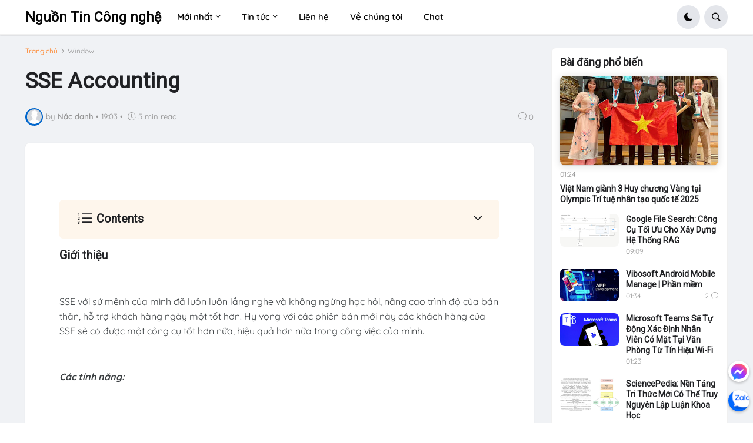

--- FILE ---
content_type: text/html; charset=utf-8
request_url: https://www.google.com/recaptcha/api2/aframe
body_size: 268
content:
<!DOCTYPE HTML><html><head><meta http-equiv="content-type" content="text/html; charset=UTF-8"></head><body><script nonce="isDhA3lMTzRBn2qjgB2Urw">/** Anti-fraud and anti-abuse applications only. See google.com/recaptcha */ try{var clients={'sodar':'https://pagead2.googlesyndication.com/pagead/sodar?'};window.addEventListener("message",function(a){try{if(a.source===window.parent){var b=JSON.parse(a.data);var c=clients[b['id']];if(c){var d=document.createElement('img');d.src=c+b['params']+'&rc='+(localStorage.getItem("rc::a")?sessionStorage.getItem("rc::b"):"");window.document.body.appendChild(d);sessionStorage.setItem("rc::e",parseInt(sessionStorage.getItem("rc::e")||0)+1);localStorage.setItem("rc::h",'1764634987370');}}}catch(b){}});window.parent.postMessage("_grecaptcha_ready", "*");}catch(b){}</script></body></html>

--- FILE ---
content_type: application/javascript; charset=utf-8
request_url: https://cdn.popupsmart.com/accounts/600211/136126/1/main.js
body_size: 189571
content:
(()=>{var lg=Object.create;var Tn=Object.defineProperty,fg=Object.defineProperties,ug=Object.getOwnPropertyDescriptor,pg=Object.getOwnPropertyDescriptors,cg=Object.getOwnPropertyNames,di=Object.getOwnPropertySymbols,hg=Object.getPrototypeOf,ka=Object.prototype.hasOwnProperty,nu=Object.prototype.propertyIsEnumerable;var ru=(e,t,r)=>t in e?Tn(e,t,{enumerable:!0,configurable:!0,writable:!0,value:r}):e[t]=r,$=(e,t)=>{for(var r in t||(t={}))ka.call(t,r)&&ru(e,r,t[r]);if(di)for(var r of di(t))nu.call(t,r)&&ru(e,r,t[r]);return e},W=(e,t)=>fg(e,pg(t));var Sr=(e=>typeof require<"u"?require:typeof Proxy<"u"?new Proxy(e,{get:(t,r)=>(typeof require<"u"?require:t)[r]}):e)(function(e){if(typeof require<"u")return require.apply(this,arguments);throw new Error('Dynamic require of "'+e+'" is not supported')});var Y=(e,t)=>{var r={};for(var n in e)ka.call(e,n)&&t.indexOf(n)<0&&(r[n]=e[n]);if(e!=null&&di)for(var n of di(e))t.indexOf(n)<0&&nu.call(e,n)&&(r[n]=e[n]);return r};var vi=(e,t)=>()=>(e&&(t=e(e=0)),t);var ue=(e,t)=>()=>(t||e((t={exports:{}}).exports,t),t.exports),mg=(e,t)=>{for(var r in t)Tn(e,r,{get:t[r],enumerable:!0})},iu=(e,t,r,n)=>{if(t&&typeof t=="object"||typeof t=="function")for(let i of cg(t))!ka.call(e,i)&&i!==r&&Tn(e,i,{get:()=>t[i],enumerable:!(n=ug(t,i))||n.enumerable});return e};var nt=(e,t,r)=>(r=e!=null?lg(hg(e)):{},iu(t||!e||!e.__esModule?Tn(r,"default",{value:e,enumerable:!0}):r,e)),wn=e=>iu(Tn({},"__esModule",{value:!0}),e);var b,u=vi(()=>{b={VITE_POPUP_DATA:'{"campaign":{"id":136126,"name":"My First Campaign","accountId":600211,"publishVersion":1},"targets":{"visitorDevice":{"mobile":true,"desktop":true},"newOrReturningVisitors":"ALL","operatingSystem":{"windows":true,"macOs":true,"linux":true,"chromium":true,"android":true,"ios":true},"displayFrequency":{"showAgain":{"type":"EVERY_SESSION","options":{"time":"DAYS","value":1}},"stopShowing":{"type":"STOP_SHOWING","options":{"clickClose":false,"seenCampaign":false,"seenCampaignValue":"1","signedUpOrClicked":true}}},"segmentColor":null,"segmentDescription":"Gather user data and start getting to know your customers. Capture and qualify them with contact forms; break the ice.","segmentIcon":null,"segmentId":457,"segmentName":"Collect Form Submission"},"domains":["congnghe.nguontinviet.com"],"settings":{},"layout":{"contents":[{"title":"Teaser","type":"TEASER","content":{"mobile":{"id":"teaser","nodeName":"block","attributes":{"visibility":true,"style":{"display":"grid","position":"relative","paddingTop":"0px","paddingBottom":"0px","paddingLeft":"0px","paddingRight":"0px","marginTop":"auto","marginBottom":"20px","marginLeft":"20px","marginRight":"auto","maxWidth":"200px","minHeight":"182px","width":"auto","height":"auto","verticalAlign":"middle","justifyContent":"flex-start","alignItems":"end","objectPosition":"bottom left"}},"childNodes":[{"id":"teaser-container","nodeName":"block","attributes":{"visibility":true,"style":{"display":"grid","position":"relative","gridTemplateRows":"1fr minmax(66px, min-content)","gridTemplateColumns":"minmax(93px, auto)","paddingTop":"0px","paddingBottom":"0px","paddingLeft":"0px","paddingRight":"0px","maxWidth":"200px","minHeight":"182px","width":"auto","height":"auto","verticalAlign":"middle"}},"childNodes":[{"nodeName":"block","attributes":{"style":{"position":"relative","display":"grid","gridTemplateColumns":"100%","paddingTop":"0px","paddingBottom":"0px","paddingLeft":"0px","paddingRight":"0px","width":"0","minWidth":"100%","height":"100%","maxWidth":"100%","overflow":"visible","marginBottom":"0px","alignContent":"center"},"id":"block-cn0dlm4pd8w0","className":"block-cn0dlm4phh40"},"childNodes":[{"id":"cq5bjhah05xc","nodeName":"image","childNodes":[],"attributes":{"src":"https://cdn.popupsmart.com/uploaded/d481af92677c5420d2bcba9786e3d393.png","alt":"Popup Image","position":"bottom-left","imageLinking":false,"action":{"value":"","pageName":"","countAsInteraction":false},"style":{"display":"flex","objectPosition":"center center","objectFit":"cover","justifyContent":"center","width":"100%","height":"100%","marginLeft":"0px","marginRight":"0px","marginTop":"0px","marginBottom":"0px"},"id":"image-cq5bjhah05xc","className":"image-p_cq5bjhah05xc"}}],"id":"gml4zwh5v614"},{"nodeName":"block","attributes":{"style":{"position":"relative","display":"grid","gridTemplateColumns":"100%","paddingTop":"15px","paddingBottom":"15px","paddingLeft":"15px","paddingRight":"15px","width":"100%","height":"100%","maxWidth":"100%","overflow":"visible","marginBottom":"0px","alignContent":"center"},"id":"block-cn0dlm4pd8w0","className":"block-cn0dlm4phh40"},"childNodes":[{"nodeName":"subtext","attributes":{"style":{"marginLeft":"0px","marginRight":"0px","marginTop":"0px","marginBottom":"0px","width":"100%","height":"fit-content","wordBreak":"break-word"},"id":"subtext-cndztsm8vog0","className":"subtext-19jeds281leo"},"childNodes":["<p style=\\"text-align: center;\\"><strong style=\\"font-weight: 700\\">DON\u2019T MISS</strong></p><p style=\\"text-align: center;\\">UPDATES FROM US</p>"],"id":"cndztsmc3c80"}],"id":"rvc6wa2bhicm"}]}]},"desktop":{"id":"teaser","nodeName":"block","attributes":{"visibility":true,"style":{"display":"grid","position":"relative","paddingTop":"0px","paddingBottom":"0px","paddingLeft":"0px","paddingRight":"0px","marginTop":"auto","marginBottom":"20px","marginLeft":"20px","marginRight":"auto","maxWidth":"315px","minHeight":"182px","width":"auto","height":"auto","verticalAlign":"middle","justifyContent":"flex-start","alignItems":"end","objectPosition":"bottom left"}},"childNodes":[{"id":"teaser-container","nodeName":"block","attributes":{"visibility":true,"style":{"display":"grid","position":"relative","gridTemplateRows":"1fr minmax(66px, min-content)","gridTemplateColumns":"minmax(93px, auto)","paddingTop":"0px","paddingBottom":"0px","paddingLeft":"0px","paddingRight":"0px","maxWidth":"315px","minHeight":"182px","width":"auto","height":"auto","verticalAlign":"middle"}},"childNodes":[{"nodeName":"block","attributes":{"style":{"position":"relative","display":"grid","gridTemplateColumns":"100%","paddingTop":"0px","paddingBottom":"0px","paddingLeft":"0px","paddingRight":"0px","width":"0","minWidth":"100%","height":"100%","maxWidth":"100%","overflow":"visible","marginBottom":"0px","alignContent":"center"},"id":"block-cn0dlm4pd8w0","className":"block-cn0dlm4phh40"},"childNodes":[{"id":"cq5bjhah05xc","nodeName":"image","childNodes":[],"attributes":{"src":"https://cdn.popupsmart.com/uploaded/d481af92677c5420d2bcba9786e3d393.png","alt":"Popup Image","position":"bottom-left","imageLinking":false,"action":{"value":"","pageName":"","countAsInteraction":false},"style":{"display":"flex","objectPosition":"center center","objectFit":"cover","justifyContent":"center","width":"100%","height":"100%","marginLeft":"0px","marginRight":"0px","marginTop":"0px","marginBottom":"0px"},"id":"image-cq5bjhah05xc","className":"image-p_cq5bjhah05xc"}}],"id":"gml4zwh5v614"},{"nodeName":"block","attributes":{"style":{"position":"relative","display":"grid","gridTemplateColumns":"100%","paddingTop":"15px","paddingBottom":"15px","paddingLeft":"15px","paddingRight":"15px","width":"100%","height":"100%","maxWidth":"100%","overflow":"visible","marginBottom":"0px","alignContent":"center"},"id":"block-cn0dlm4pd8w0","className":"block-cn0dlm4phh40"},"childNodes":[{"nodeName":"subtext","attributes":{"style":{"marginLeft":"0px","marginRight":"0px","marginTop":"0px","marginBottom":"0px","width":"100%","height":"fit-content","wordBreak":"break-word"},"id":"subtext-cndztsm8vog0","className":"subtext-19jeds281leo"},"childNodes":["<p style=\\"text-align: center;\\"><strong style=\\"font-weight: 700\\">DON\u2019T MISS</strong></p><p style=\\"text-align: center;\\">UPDATES FROM US</p>"],"id":"cndztsmc3c80"}],"id":"rvc6wa2bhicm"}]}]}},"appearance":{"displayEffect":{"type":"FADE_IN_DOWN"},"backgroundOverlay":{"show":true,"transparency":10,"color":"#000"},"closeWith":{"esc":false,"overlay":false},"position":"bottom-left","customCss":"","size":"md","showWhen":"BEFORE_THE_POPUP_DISPLAY","visibility":false},"id":"3ea5ad8a-af24-4f9d-cad5-158c44d81acc","version":3,"template":{"id":0,"imageUrl":"","name":"teaser-top-direction"}},{"title":"Main Popup","type":"LIGHT","content":{"mobile":{"id":"canvas","nodeName":"block","attributes":{"style":{"display":"grid","position":"relative","gridTemplateColumns":"100%","paddingTop":"0px","paddingBottom":"0px","paddingLeft":"0px","paddingRight":"0px","marginTop":"auto","marginBottom":"auto","marginLeft":"auto","marginRight":"auto","maxWidth":"85%","width":"100%","overflow":"hidden","height":"auto","verticalAlign":"middle"}},"childNodes":[{"nodeName":"block","attributes":{"style":{"position":"relative","display":"grid","gridTemplateColumns":"100%","paddingTop":"0px","paddingBottom":"0px","paddingLeft":"0px","paddingRight":"0px","width":"100%","height":"100%","maxWidth":"100%","overflow":"visible","marginBottom":"0px"},"id":"block-cqt9z3yv1wo0","className":"block-p_cqt9z3yv1wo0"},"childNodes":[{"id":"cqwk9sqoels0","nodeName":"lottie","attributes":{"src":"https://cdn.popupsmart.xyz/uploaded/a39ed8d148c5a8287080222d8796c516.json","autoplay":true,"loop":true,"style":{"display":"flex","width":"43%","height":"auto","marginLeft":"0px","marginRight":"0px","marginTop":"6px","marginBottom":"6px","justifyContent":"center","alignItems":"center"},"id":"lottie-cqwk9sqoels0","className":"lottie-p_cqwk9sqoels0","position":"center-center"},"childNodes":[]}],"id":"cqt9z3yv1wo0"},{"nodeName":"block","attributes":{"style":{"position":"relative","display":"grid","gridTemplateColumns":"100%","paddingTop":"39.98px","paddingBottom":"39.98px","paddingLeft":"39.98px","paddingRight":"39.98px","width":"100%","height":"100%","maxWidth":"100%","overflow":"visible","marginRight":"0px","alignContent":"center","marginTop":"0px"},"id":"block-cqt9z3yv2pc0","className":"block-p_cqt9z3yv2pc0"},"childNodes":[{"nodeName":"headline","attributes":{"style":{"marginLeft":"0px","marginRight":"0px","marginTop":"0px","marginBottom":"20px","width":"100%","height":"fit-content","wordBreak":"break-word"},"id":"headline-cqt9z3yvalc0","className":"headline-p_cqt9z3yvalc0"},"childNodes":["<p style=\\"text-align: center;\\"><strong style=\\"font-weight: 700\\">DON\u2019T MISS</strong></p><p style=\\"text-align: center;\\">UPDATES FROM US</p>"],"id":"cqt9z3yvalc0"},{"id":"cqwkag3deao0","nodeName":"form","attributes":{"style":{"paddingTop":"6px","paddingBottom":"6px","paddingLeft":"0px","paddingRight":"0px"},"name":"form_7FZA2","id":"form-cqwkag3deao0","className":"form-p_cqwkag3deao0"},"childNodes":[{"id":"cqz5mxj54tc0","nodeName":"email-input","attributes":{"placeholder":"Enter Your Email Address","placeholderColor":"#a9a9a9","required":false,"requiredMessage":"This field is required","style":{"display":"flex","alignItems":"center","justifyContent":"center","marginLeft":"0px","marginRight":"0px","marginTop":"6px","marginBottom":"6px","width":"100%","height":"fit-content"},"name":"email_input_YY9TF","id":"email-input-cqz5mxj54tc0","className":"email-input-p_cqz5mxj54tc0","validationMessage":"Enter a valid email address"},"childNodes":[]},{"id":"cqwkag3dnio0","nodeName":"button-wrapper","attributes":{"style":{"width":"100%","display":"flex","flexWrap":"wrap","gap":"10px","gridTemplateColumns":"1fr","justifyContent":"center"},"id":"button-wrapper-cqwkag3dnio0","className":"button-wrapper-p_cqwkag3dnio0"},"childNodes":[{"id":"cqwkag3d9ds0","nodeName":"form-button","attributes":{"type":"primary","action":{"type":"page","value":"82b90c55-a8c5-46a2-f544-fd4b0a85f4ed","pageName":"Success Popup","countAsInteraction":true},"style":{"fontFamily":"Inter","background":"#1C86FA","borderTopColor":"#1C86FA","borderTopStyle":"solid","borderTopWidth":"1px","borderBottomColor":"#1C86FA","borderBottomStyle":"solid","borderBottomWidth":"1px","borderLeftColor":"#1C86FA","borderLeftStyle":"solid","borderLeftWidth":"1px","borderRightColor":"#1C86FA","borderRightStyle":"solid","borderRightWidth":"1px","paddingTop":"9px","paddingBottom":"9px","paddingLeft":"24.98px","paddingRight":"24.98px","marginLeft":"0px","marginRight":"0px","marginTop":"6px","marginBottom":"6px","borderTopLeftRadius":"7.99px","borderTopRightRadius":"7.99px","borderBottomLeftRadius":"7.99px","borderBottomRightRadius":"7.99px","color":"white","fontWeight":"400","textAlign":"inherit","width":"100%","height":"fit-content"},"id":"form-button-cqwkag3d9ds0","className":"form-button-p_cqwkag3d9ds0"},"childNodes":["<p style=\\"text-align: center;\\">SUBSCRIBE</p>"]}]}]}],"id":"cqt9z3yv2pc0"},{"nodeName":"close-button","attributes":{"style":{"display":"flex","justifyContent":"center","alignItems":"center","position":"absolute","zIndex":"1","top":"0px","right":"0px","paddingTop":"10px","paddingBottom":"10px","paddingLeft":"10px","paddingRight":"10px","marginTop":"10px","marginRight":"10px","width":"12px","borderTopLeftRadius":"49.98px","borderTopRightRadius":"49.98px","borderBottomLeftRadius":"49.98px","borderBottomRightRadius":"49.98px","strokeWidth":"2px","transform":"none"},"id":"close-button-cqt9z3yvavk0","className":"close-button-p_cqt9z3yvavk0"},"childNodes":[],"id":"cqt9z3yvavk0"}]},"desktop":{"id":"canvas","nodeName":"block","attributes":{"style":{"display":"grid","position":"relative","gridTemplateColumns":"50% 50%","paddingTop":"0px","paddingBottom":"0px","paddingLeft":"0px","paddingRight":"0px","marginTop":"auto","marginBottom":"auto","marginLeft":"auto","marginRight":"auto","maxWidth":"679.73px","minHeight":"419.83px","width":"100%","overflow":"hidden","height":"auto","verticalAlign":"middle"}},"childNodes":[{"nodeName":"block","attributes":{"style":{"position":"relative","display":"grid","gridTemplateColumns":"100%","paddingTop":"0px","paddingBottom":"0px","paddingLeft":"0px","paddingRight":"0px","width":"100%","height":"100%","maxWidth":"100%","overflow":"visible","marginBottom":"0px"},"id":"block-cqt9z3yv1wo0","className":"block-p_cqt9z3yv1wo0"},"childNodes":[{"id":"cqwk9sqoels0","nodeName":"lottie","attributes":{"src":"https://cdn.popupsmart.xyz/uploaded/a39ed8d148c5a8287080222d8796c516.json","autoplay":true,"loop":true,"style":{"display":"flex","width":"74%","height":"auto","marginLeft":"0px","marginRight":"0px","marginTop":"6px","marginBottom":"6px","justifyContent":"center","alignItems":"center"},"id":"lottie-cqwk9sqoels0","className":"lottie-p_cqwk9sqoels0","position":"center-center"},"childNodes":[]}],"id":"cqt9z3yv1wo0"},{"nodeName":"block","attributes":{"style":{"position":"relative","display":"grid","gridTemplateColumns":"100%","paddingTop":"39.98px","paddingBottom":"39.98px","paddingLeft":"39.98px","paddingRight":"39.98px","width":"100%","height":"100%","maxWidth":"100%","overflow":"visible","marginRight":"0px","alignContent":"center"},"id":"block-cqt9z3yv2pc0","className":"block-p_cqt9z3yv2pc0"},"childNodes":[{"nodeName":"headline","attributes":{"style":{"marginLeft":"0px","marginRight":"0px","marginTop":"0px","marginBottom":"20px","width":"100%","height":"fit-content","wordBreak":"break-word"},"id":"headline-cqt9z3yvalc0","className":"headline-p_cqt9z3yvalc0"},"childNodes":["<p style=\\"text-align: center;\\"><strong style=\\"font-weight: 700\\">DON\u2019T MISS</strong></p><p style=\\"text-align: center;\\">UPDATES FROM US</p>"],"id":"cqt9z3yvalc0"},{"id":"cqwkag3deao0","nodeName":"form","attributes":{"style":{"paddingTop":"6px","paddingBottom":"6px","paddingLeft":"0px","paddingRight":"0px"},"name":"form_7FZA2","id":"form-cqwkag3deao0","className":"form-p_cqwkag3deao0"},"childNodes":[{"id":"cqz5mxj54tc0","nodeName":"email-input","attributes":{"placeholder":"Enter Your Email Address","placeholderColor":"#a9a9a9","required":false,"requiredMessage":"This field is required","style":{"display":"flex","alignItems":"center","justifyContent":"center","marginLeft":"0px","marginRight":"0px","marginTop":"6px","marginBottom":"6px","width":"100%","height":"fit-content"},"name":"email_input_YY9TF","id":"email-input-cqz5mxj54tc0","className":"email-input-p_cqz5mxj54tc0","validationMessage":"Enter a valid email address"},"childNodes":[]},{"id":"cqwkag3dnio0","nodeName":"button-wrapper","attributes":{"style":{"width":"100%","display":"flex","flexWrap":"wrap","gap":"10px","gridTemplateColumns":"1fr","justifyContent":"center"},"id":"button-wrapper-cqwkag3dnio0","className":"button-wrapper-p_cqwkag3dnio0"},"childNodes":[{"id":"cqwkag3d9ds0","nodeName":"form-button","attributes":{"type":"primary","action":{"type":"page","value":"82b90c55-a8c5-46a2-f544-fd4b0a85f4ed","pageName":"Success Popup","countAsInteraction":true},"style":{"fontFamily":"Inter","background":"#1C86FA","borderTopColor":"#1C86FA","borderTopStyle":"solid","borderTopWidth":"1px","borderBottomColor":"#1C86FA","borderBottomStyle":"solid","borderBottomWidth":"1px","borderLeftColor":"#1C86FA","borderLeftStyle":"solid","borderLeftWidth":"1px","borderRightColor":"#1C86FA","borderRightStyle":"solid","borderRightWidth":"1px","paddingTop":"9px","paddingBottom":"9px","paddingLeft":"24.98px","paddingRight":"24.98px","marginLeft":"0px","marginRight":"0px","marginTop":"6px","marginBottom":"6px","borderTopLeftRadius":"7.99px","borderTopRightRadius":"7.99px","borderBottomLeftRadius":"7.99px","borderBottomRightRadius":"7.99px","color":"white","fontWeight":"400","textAlign":"inherit","width":"100%","height":"fit-content"},"id":"form-button-cqwkag3d9ds0","className":"form-button-p_cqwkag3d9ds0"},"childNodes":["<p style=\\"text-align: center;\\">SUBSCRIBE</p>"]}]}]}],"id":"cqt9z3yv2pc0"},{"nodeName":"close-button","attributes":{"style":{"display":"flex","justifyContent":"center","alignItems":"center","position":"absolute","zIndex":"1","top":"0px","right":"0px","paddingTop":"10px","paddingBottom":"10px","paddingLeft":"10px","paddingRight":"10px","marginTop":"10px","marginRight":"10px","width":"12px","borderTopLeftRadius":"49.98px","borderTopRightRadius":"49.98px","borderBottomLeftRadius":"49.98px","borderBottomRightRadius":"49.98px","strokeWidth":"2px","transform":"none"},"id":"close-button-cqt9z3yvavk0","className":"close-button-p_cqt9z3yvavk0"},"childNodes":[],"id":"cqt9z3yvavk0"}]}},"appearance":{"displayEffect":{"type":"FADE_IN_SCALE"},"backgroundOverlay":{"show":true,"transparency":10,"color":"#000"},"closeWith":{"esc":false,"overlay":false},"position":"center-center","customCss":"","size":"md"},"template":{"id":3426,"imageUrl":"https://cdn.popupsmart.com/campaign_images/thumbnails/3426_20230307113512-min.png","name":"Expand Your Email List with Exit-Intent Popup"},"id":"64f2939b-e0c0-4b9d-f372-e26982c15ea0"},{"title":"Success Popup","type":"LIGHT","content":{"mobile":{"id":"canvas","nodeName":"block","attributes":{"style":{"display":"grid","position":"relative","gridTemplateColumns":"100%","paddingTop":"0px","paddingBottom":"0px","paddingLeft":"0px","paddingRight":"0px","marginTop":"auto","marginBottom":"auto","marginLeft":"auto","marginRight":"auto","maxWidth":"85%","width":"100%","overflow":"hidden","height":"auto","verticalAlign":"middle"}},"childNodes":[{"nodeName":"block","attributes":{"style":{"position":"relative","display":"grid","gridTemplateColumns":"100%","paddingTop":"0px","paddingBottom":"0px","paddingLeft":"0px","paddingRight":"0px","width":"100%","height":"100%","maxWidth":"100%","overflow":"visible","marginBottom":"0px"},"id":"block-cqyq5146oqw0","className":"block-p_cqyq5146oqw0"},"childNodes":[{"id":"cqyq5pbo3zk0","nodeName":"lottie","attributes":{"src":"https://cdn.popupsmart.xyz/uploaded/822922072a882dbed92dbf9ae79d1abf.json","autoplay":true,"loop":true,"style":{"display":"flex","width":"43%","height":"auto","marginLeft":"0px","marginRight":"0px","marginTop":"10px","marginBottom":"10px","justifyContent":"center","alignItems":"center"},"id":"lottie-cqyq5pbo3zk0","className":"lottie-p_cqyq5pbo3zk0","position":"center-center"},"childNodes":[]}],"id":"cqyq5146oqw0"},{"nodeName":"block","attributes":{"style":{"position":"relative","display":"grid","gridTemplateColumns":"100%","paddingTop":"40px","paddingBottom":"40px","paddingLeft":"30px","paddingRight":"30px","width":"100%","height":"100%","maxWidth":"100%","overflow":"visible","marginRight":"0px","alignContent":"center","marginTop":"0px"},"id":"block-cqyq5146lkg0","className":"block-p_cqyq5146lkg0"},"childNodes":[{"nodeName":"headline","attributes":{"style":{"marginLeft":"0px","marginRight":"0px","marginTop":"10px","marginBottom":"10px","width":"100%","height":"fit-content","wordBreak":"break-word"},"id":"headline-cqyq5146p0w0","className":"headline-p_cqyq5146p0w0"},"childNodes":["<p>Thank you!</p>"],"id":"cqyq5146p0w0"},{"nodeName":"text","attributes":{"style":{"marginLeft":"0px","marginRight":"0px","marginTop":"10px","marginBottom":"10px","width":"100%","height":"fit-content","wordBreak":"break-word"},"id":"text-cqyq5146jfc0","className":"text-p_cqyq5146jfc0"},"childNodes":["<p>You\u2019ve successfully subscribed to o newsletter.</p>"],"id":"cqyq5146jfc0"},{"id":"cqyq5146fig0","nodeName":"button-wrapper","attributes":{"style":{"width":"100%","display":"flex","flexWrap":"wrap","gap":"10px","gridTemplateColumns":"1fr","justifyContent":"flex-start"},"id":"button-wrapper-cqyq5146fig0","className":"button-wrapper-p_cqyq5146fig0"},"childNodes":[{"id":"cqyq5146ho00","nodeName":"button","attributes":{"type":"primary","action":{"type":"close","value":"","pageName":"","countAsInteraction":true},"style":{"paddingTop":"9px","paddingBottom":"9px","paddingLeft":"25px","paddingRight":"25px","marginLeft":"0px","marginRight":"0px","marginTop":"10px","marginBottom":"10px","textAlign":"inherit","width":"auto","height":"fit-content"},"id":"button-cqyq5146ho00","className":"button-p_cqyq5146ho00"},"childNodes":["<p style=\\"text-align: center;\\">Okay</p>"]}]}],"id":"cqyq5146lkg0"},{"nodeName":"close-button","attributes":{"style":{"display":"flex","justifyContent":"center","alignItems":"center","position":"absolute","zIndex":"1","top":"0px","right":"0px","paddingTop":"10px","paddingBottom":"10px","paddingLeft":"10px","paddingRight":"10px","marginTop":"10px","marginRight":"10px","width":"12px","borderTopLeftRadius":"50px","borderTopRightRadius":"50px","borderBottomLeftRadius":"50px","borderBottomRightRadius":"50px","strokeWidth":"2px","transform":"none"},"id":"close-button-cqyq5146cmw0","className":"close-button-p_cqyq5146cmw0"},"childNodes":[],"id":"cqyq5146cmw0"}]},"desktop":{"id":"canvas","nodeName":"block","attributes":{"style":{"display":"grid","position":"relative","gridTemplateColumns":"50% 50%","paddingTop":"0px","paddingBottom":"0px","paddingLeft":"0px","paddingRight":"0px","marginTop":"auto","marginBottom":"auto","marginLeft":"auto","marginRight":"auto","maxWidth":"760px","minHeight":"380px","width":"100%","overflow":"hidden","height":"auto","verticalAlign":"middle"}},"childNodes":[{"nodeName":"block","attributes":{"style":{"position":"relative","display":"grid","gridTemplateColumns":"100%","paddingTop":"0px","paddingBottom":"0px","paddingLeft":"0px","paddingRight":"0px","width":"100%","height":"100%","maxWidth":"100%","overflow":"visible","marginBottom":"0px","alignContent":"center"},"id":"block-cqyq5146oqw0","className":"block-p_cqyq5146oqw0"},"childNodes":[{"id":"cqyq5pbo3zk0","nodeName":"lottie","attributes":{"src":"https://cdn.popupsmart.xyz/uploaded/822922072a882dbed92dbf9ae79d1abf.json","autoplay":true,"loop":true,"style":{"display":"flex","width":"75%","height":"auto","marginLeft":"0px","marginRight":"0px","marginTop":"10px","marginBottom":"10px","justifyContent":"center","alignItems":"center"},"id":"lottie-cqyq5pbo3zk0","className":"lottie-p_cqyq5pbo3zk0","position":"center-center"},"childNodes":[]}],"id":"cqyq5146oqw0"},{"nodeName":"block","attributes":{"style":{"position":"relative","display":"grid","gridTemplateColumns":"100%","paddingTop":"90px","paddingBottom":"90px","paddingLeft":"50px","paddingRight":"50px","width":"100%","height":"100%","maxWidth":"100%","overflow":"visible","marginRight":"0px","alignContent":"center"},"id":"block-cqyq5146lkg0","className":"block-p_cqyq5146lkg0"},"childNodes":[{"nodeName":"headline","attributes":{"style":{"marginLeft":"0px","marginRight":"0px","marginTop":"10px","marginBottom":"10px","width":"100%","height":"fit-content","wordBreak":"break-word"},"id":"headline-cqyq5146p0w0","className":"headline-p_cqyq5146p0w0"},"childNodes":["<p>Thank you!</p>"],"id":"cqyq5146p0w0"},{"nodeName":"text","attributes":{"style":{"marginLeft":"0px","marginRight":"0px","marginTop":"10px","marginBottom":"10px","width":"100%","height":"fit-content","wordBreak":"break-word"},"id":"text-cqyq5146jfc0","className":"text-p_cqyq5146jfc0"},"childNodes":["<p>You\u2019ve successfully subscribed to o newsletter.</p>"],"id":"cqyq5146jfc0"},{"id":"cqyq5146fig0","nodeName":"button-wrapper","attributes":{"style":{"width":"100%","display":"flex","flexWrap":"wrap","gap":"10px","gridTemplateColumns":"1fr","justifyContent":"flex-start"},"id":"button-wrapper-cqyq5146fig0","className":"button-wrapper-p_cqyq5146fig0"},"childNodes":[{"id":"cqyq5146ho00","nodeName":"button","attributes":{"type":"primary","action":{"type":"close","value":"","pageName":"","countAsInteraction":true},"style":{"paddingTop":"9px","paddingBottom":"9px","paddingLeft":"25px","paddingRight":"25px","marginLeft":"0px","marginRight":"0px","marginTop":"10px","marginBottom":"10px","textAlign":"inherit","width":"100%","height":"fit-content"},"id":"button-cqyq5146ho00","className":"button-p_cqyq5146ho00"},"childNodes":["<p style=\\"text-align: center;\\">Okay</p>"]}]}],"id":"cqyq5146lkg0"},{"nodeName":"close-button","attributes":{"style":{"display":"flex","justifyContent":"center","alignItems":"center","position":"absolute","zIndex":"1","top":"0px","right":"0px","paddingTop":"10px","paddingBottom":"10px","paddingLeft":"10px","paddingRight":"10px","marginTop":"10px","marginRight":"10px","width":"12px","borderTopLeftRadius":"50px","borderTopRightRadius":"50px","borderBottomLeftRadius":"50px","borderBottomRightRadius":"50px","strokeWidth":"2px","transform":"none"},"id":"close-button-cqyq5146cmw0","className":"close-button-p_cqyq5146cmw0"},"childNodes":[],"id":"cqyq5146cmw0"}]}},"appearance":{"displayEffect":{"type":"FADE_IN_SCALE"},"backgroundOverlay":{"show":true,"transparency":10,"color":"#000"},"closeWith":{"esc":false,"overlay":false},"position":"center-center","customCss":"","size":"md"},"template":{"id":3426,"imageUrl":"https://cdn.popupsmart.com/campaign_images/thumbnails/3426_20230307113512-min.png","name":"Expand Your Email List with Exit-Intent Popup"},"id":"82b90c55-a8c5-46a2-f544-fd4b0a85f4ed"}],"style":{"code":"fun_day","data":{"teaser":{"background":"https://cdn.popupsmart.com/assets/themes/fun_day_bg.png","backgroundColor":"#F9BF00","backgroundPosition":"center left","backgroundRepeat":"no-repeat","objectFit":"cover"},"body":{"background":"https://cdn.popupsmart.com/assets/themes/fun_day_bg.png","backgroundColor":"#F9BF00","backgroundPosition":"center left","backgroundRepeat":"no-repeat","objectFit":"cover","overlayColor":"#000000","overlayOpacity":"0%","borderRadius":"0px"},"firstButton":{"backgroundColor":"#000000","borderColor":"transparent","borderRadius":"6px","fontColor":"#ffffff"},"secondButton":{"backgroundColor":"none","borderColor":"#000000","borderRadius":"6px","fontColor":"#000000"},"form":{"borderRadius":"6px","background":"none","accent":"#000000","color":"#0000008c","error":"#ee0c0c"},"headline":{"fontFamily":"Poppins","fontSize":"30px","fontWeight":"700","color":"#222222","lineHeight":"36px"},"bodyText":{"fontFamily":"Poppins","fontSize":"16px","fontWeight":"400","color":"#787670","lineHeight":"24px"},"subText":{"fontFamily":"Poppins","fontWeight":"400","fontSize":"12px","lineHeight":"18px"},"link":{"fontSize":"12px","lineHeight":"18px","color":"#0000008c"},"closeButton":{"background":"#000000","color":"#ffffff","borderRadius":"50px","borderColor":"#000000","strokeWidth":"2px","transform":"none","activeTheme":"close-1"},"social":{"iconColor":"#000","textColor":"#000"},"couponCode":{"background":"none","color":"#000000","borderRadius":"6px","borderStyle":"dashed","borderColor":"#000000"},"countdown":{"borderRadius":"8px","background":"#000000","color":"#ffffff","labelColor":"#000000","seperatorColor":"#000000"},"spinToWin":{"fontFamily":"Poppins","background":"none","arrowColor":"#f5b500","color":"#fff","leafColors":{"1":"#e13e00","2":"#257184","3":"#4c3ed2","4":"#8e00c6"}},"lotteryBall":{"fontFamily":"Poppins","background":"none","color":"#fff","ballColors":{"1":"#FFC700","2":"#ED7B57","3":"#FFBEA9","4":"#C73000","5":"#F8E7AE","6":"#FF9473","7":"#ED7B57","8":"#892D11"}},"element":{"fontSize":"14px","lineHeight":"20px","paddingVertical":"8px","paddingHorizontal":"11px","iconWidth":"18px","iconHeight":"18px","markerWidth":"20px","markerHeight":"20px"},"shopify":{"fontFamily":"Poppins","fontWeight":"600","title":{"fontSize":"14px","lineHeight":"18px","color":"#222222"},"price":{"fontSize":"14px","lineHeight":"18px","color":"#787670"},"button":{"backgroundColor":"#000000","borderColor":"transparent","borderRadius":"6px","fontColor":"#ffffff"},"icon":{"fontSize":"24px","color":"#000000"}}}}}}',CDN_URL:"https://cdn.popupsmart.com",POPUP_API_URL:"https://handler.popupsmart.com",ENCRYPTION_SECRET_KEY:"pd0e12e9340k4c52907ak66dfafa66et"}});function Ut(e,t){for(var r in t)e[r]=t[r];return e}function hu(e){var t=e.parentNode;t&&t.removeChild(e)}function Ye(e,t,r){var n,i,o,a={};for(o in t)o=="key"?n=t[o]:o=="ref"?i=t[o]:a[o]=t[o];if(arguments.length>2&&(a.children=arguments.length>3?Fn.call(arguments,2):r),typeof e=="function"&&e.defaultProps!=null)for(o in e.defaultProps)a[o]===void 0&&(a[o]=e.defaultProps[o]);return An(e,a,n,i,null)}function An(e,t,r,n,i){var o={type:e,props:t,key:r,ref:n,__k:null,__:null,__b:0,__e:null,__d:void 0,__c:null,__h:null,constructor:void 0,__v:i==null?++fu:i};return i==null&&re.vnode!=null&&re.vnode(o),o}function bi(){return{current:null}}function _e(e){return e.children}function gg(e,t,r,n,i){var o;for(o in r)o==="children"||o==="key"||o in t||gi(e,o,null,r[o],n);for(o in t)i&&typeof t[o]!="function"||o==="children"||o==="key"||o==="value"||o==="checked"||r[o]===t[o]||gi(e,o,t[o],r[o],n)}function au(e,t,r){t[0]==="-"?e.setProperty(t,r==null?"":r):e[t]=r==null?"":typeof r!="number"||yg.test(t)?r:r+"px"}function gi(e,t,r,n,i){var o;e:if(t==="style")if(typeof r=="string")e.style.cssText=r;else{if(typeof n=="string"&&(e.style.cssText=n=""),n)for(t in n)r&&t in r||au(e.style,t,"");if(r)for(t in r)n&&r[t]===n[t]||au(e.style,t,r[t])}else if(t[0]==="o"&&t[1]==="n")o=t!==(t=t.replace(/Capture$/,"")),t=t.toLowerCase()in e?t.toLowerCase().slice(2):t.slice(2),e.l||(e.l={}),e.l[t+o]=r,r?n||e.addEventListener(t,o?lu:su,o):e.removeEventListener(t,o?lu:su,o);else if(t!=="dangerouslySetInnerHTML"){if(i)t=t.replace(/xlink(H|:h)/,"h").replace(/sName$/,"s");else if(t!=="width"&&t!=="height"&&t!=="href"&&t!=="list"&&t!=="form"&&t!=="tabIndex"&&t!=="download"&&t in e)try{e[t]=r==null?"":r;break e}catch(a){}typeof r=="function"||(r==null||r===!1&&t.indexOf("-")==-1?e.removeAttribute(t):e.setAttribute(t,r))}}function su(e){Dr=!0;try{return this.l[e.type+!1](re.event?re.event(e):e)}finally{Dr=!1}}function lu(e){Dr=!0;try{return this.l[e.type+!0](re.event?re.event(e):e)}finally{Dr=!1}}function ft(e,t){this.props=e,this.context=t}function In(e,t){if(t==null)return e.__?In(e.__,e.__.__k.indexOf(e)+1):null;for(var r;t<e.__k.length;t++)if((r=e.__k[t])!=null&&r.__e!=null)return r.__e;return typeof e.type=="function"?In(e):null}function mu(e){var t,r;if((e=e.__)!=null&&e.__c!=null){for(e.__e=e.__c.base=null,t=0;t<e.__k.length;t++)if((r=e.__k[t])!=null&&r.__e!=null){e.__e=e.__c.base=r.__e;break}return mu(e)}}function _g(e){Dr?setTimeout(e):uu(e)}function Ma(e){(!e.__d&&(e.__d=!0)&&Cr.push(e)&&!_i.__r++||ou!==re.debounceRendering)&&((ou=re.debounceRendering)||_g)(_i)}function _i(){var e,t,r,n,i,o,a,s;for(Cr.sort(function(p,l){return p.__v.__b-l.__v.__b});e=Cr.shift();)e.__d&&(t=Cr.length,n=void 0,i=void 0,a=(o=(r=e).__v).__e,(s=r.__P)&&(n=[],(i=Ut({},o)).__v=o.__v+1,La(s,o,i,r.__n,s.ownerSVGElement!==void 0,o.__h!=null?[a]:null,n,a==null?In(o):a,o.__h),_u(n,o),o.__e!=a&&mu(o)),Cr.length>t&&Cr.sort(function(p,l){return p.__v.__b-l.__v.__b}));_i.__r=0}function du(e,t,r,n,i,o,a,s,p,l){var f,y,h,m,_,S,C,c=n&&n.__k||cu,v=c.length;for(r.__k=[],f=0;f<t.length;f++)if((m=r.__k[f]=(m=t[f])==null||typeof m=="boolean"?null:typeof m=="string"||typeof m=="number"||typeof m=="bigint"?An(null,m,null,null,m):Array.isArray(m)?An(_e,{children:m},null,null,null):m.__b>0?An(m.type,m.props,m.key,m.ref?m.ref:null,m.__v):m)!=null){if(m.__=r,m.__b=r.__b+1,(h=c[f])===null||h&&m.key==h.key&&m.type===h.type)c[f]=void 0;else for(y=0;y<v;y++){if((h=c[y])&&m.key==h.key&&m.type===h.type){c[y]=void 0;break}h=null}La(e,m,h=h||yi,i,o,a,s,p,l),_=m.__e,(y=m.ref)&&h.ref!=y&&(C||(C=[]),h.ref&&C.push(h.ref,null,m),C.push(y,m.__c||_,m)),_!=null?(S==null&&(S=_),typeof m.type=="function"&&m.__k===h.__k?m.__d=p=vu(m,p,e):p=yu(e,m,h,c,_,p),typeof r.type=="function"&&(r.__d=p)):p&&h.__e==p&&p.parentNode!=e&&(p=In(h))}for(r.__e=S,f=v;f--;)c[f]!=null&&(typeof r.type=="function"&&c[f].__e!=null&&c[f].__e==r.__d&&(r.__d=gu(n).nextSibling),Su(c[f],c[f]));if(C)for(f=0;f<C.length;f++)bu(C[f],C[++f],C[++f])}function vu(e,t,r){for(var n,i=e.__k,o=0;i&&o<i.length;o++)(n=i[o])&&(n.__=e,t=typeof n.type=="function"?vu(n,t,r):yu(r,n,n,i,n.__e,t));return t}function Ft(e,t){return t=t||[],e==null||typeof e=="boolean"||(Array.isArray(e)?e.some(function(r){Ft(r,t)}):t.push(e)),t}function yu(e,t,r,n,i,o){var a,s,p;if(t.__d!==void 0)a=t.__d,t.__d=void 0;else if(r==null||i!=o||i.parentNode==null)e:if(o==null||o.parentNode!==e)e.appendChild(i),a=null;else{for(s=o,p=0;(s=s.nextSibling)&&p<n.length;p+=1)if(s==i)break e;e.insertBefore(i,o),a=o}return a!==void 0?a:i.nextSibling}function gu(e){var t,r,n;if(e.type==null||typeof e.type=="string")return e.__e;if(e.__k){for(t=e.__k.length-1;t>=0;t--)if((r=e.__k[t])&&(n=gu(r)))return n}return null}function La(e,t,r,n,i,o,a,s,p){var l,f,y,h,m,_,S,C,c,v,g,d,E,P,x,T=t.type;if(t.constructor!==void 0)return null;r.__h!=null&&(p=r.__h,s=t.__e=r.__e,t.__h=null,o=[s]),(l=re.__b)&&l(t);try{e:if(typeof T=="function"){if(C=t.props,c=(l=T.contextType)&&n[l.__c],v=l?c?c.props.value:l.__:n,r.__c?S=(f=t.__c=r.__c).__=f.__E:("prototype"in T&&T.prototype.render?t.__c=f=new T(C,v):(t.__c=f=new ft(C,v),f.constructor=T,f.render=Sg),c&&c.sub(f),f.props=C,f.state||(f.state={}),f.context=v,f.__n=n,y=f.__d=!0,f.__h=[],f._sb=[]),f.__s==null&&(f.__s=f.state),T.getDerivedStateFromProps!=null&&(f.__s==f.state&&(f.__s=Ut({},f.__s)),Ut(f.__s,T.getDerivedStateFromProps(C,f.__s))),h=f.props,m=f.state,f.__v=t,y)T.getDerivedStateFromProps==null&&f.componentWillMount!=null&&f.componentWillMount(),f.componentDidMount!=null&&f.__h.push(f.componentDidMount);else{if(T.getDerivedStateFromProps==null&&C!==h&&f.componentWillReceiveProps!=null&&f.componentWillReceiveProps(C,v),!f.__e&&f.shouldComponentUpdate!=null&&f.shouldComponentUpdate(C,f.__s,v)===!1||t.__v===r.__v){for(t.__v!==r.__v&&(f.props=C,f.state=f.__s,f.__d=!1),t.__e=r.__e,t.__k=r.__k,t.__k.forEach(function(M){M&&(M.__=t)}),g=0;g<f._sb.length;g++)f.__h.push(f._sb[g]);f._sb=[],f.__h.length&&a.push(f);break e}f.componentWillUpdate!=null&&f.componentWillUpdate(C,f.__s,v),f.componentDidUpdate!=null&&f.__h.push(function(){f.componentDidUpdate(h,m,_)})}if(f.context=v,f.props=C,f.__P=e,d=re.__r,E=0,"prototype"in T&&T.prototype.render){for(f.state=f.__s,f.__d=!1,d&&d(t),l=f.render(f.props,f.state,f.context),P=0;P<f._sb.length;P++)f.__h.push(f._sb[P]);f._sb=[]}else do f.__d=!1,d&&d(t),l=f.render(f.props,f.state,f.context),f.state=f.__s;while(f.__d&&++E<25);f.state=f.__s,f.getChildContext!=null&&(n=Ut(Ut({},n),f.getChildContext())),y||f.getSnapshotBeforeUpdate==null||(_=f.getSnapshotBeforeUpdate(h,m)),x=l!=null&&l.type===_e&&l.key==null?l.props.children:l,du(e,Array.isArray(x)?x:[x],t,r,n,i,o,a,s,p),f.base=t.__e,t.__h=null,f.__h.length&&a.push(f),S&&(f.__E=f.__=null),f.__e=!1}else o==null&&t.__v===r.__v?(t.__k=r.__k,t.__e=r.__e):t.__e=bg(r.__e,t,r,n,i,o,a,p);(l=re.diffed)&&l(t)}catch(M){t.__v=null,(p||o!=null)&&(t.__e=s,t.__h=!!p,o[o.indexOf(s)]=null),re.__e(M,t,r)}}function _u(e,t){re.__c&&re.__c(t,e),e.some(function(r){try{e=r.__h,r.__h=[],e.some(function(n){n.call(r)})}catch(n){re.__e(n,r.__v)}})}function bg(e,t,r,n,i,o,a,s){var p,l,f,y=r.props,h=t.props,m=t.type,_=0;if(m==="svg"&&(i=!0),o!=null){for(;_<o.length;_++)if((p=o[_])&&"setAttribute"in p==!!m&&(m?p.localName===m:p.nodeType===3)){e=p,o[_]=null;break}}if(e==null){if(m===null)return document.createTextNode(h);e=i?document.createElementNS("http://www.w3.org/2000/svg",m):document.createElement(m,h.is&&h),o=null,s=!1}if(m===null)y===h||s&&e.data===h||(e.data=h);else{if(o=o&&Fn.call(e.childNodes),l=(y=r.props||yi).dangerouslySetInnerHTML,f=h.dangerouslySetInnerHTML,!s){if(o!=null)for(y={},_=0;_<e.attributes.length;_++)y[e.attributes[_].name]=e.attributes[_].value;(f||l)&&(f&&(l&&f.__html==l.__html||f.__html===e.innerHTML)||(e.innerHTML=f&&f.__html||""))}if(gg(e,h,y,i,s),f)t.__k=[];else if(_=t.props.children,du(e,Array.isArray(_)?_:[_],t,r,n,i&&m!=="foreignObject",o,a,o?o[0]:r.__k&&In(r,0),s),o!=null)for(_=o.length;_--;)o[_]!=null&&hu(o[_]);s||("value"in h&&(_=h.value)!==void 0&&(_!==e.value||m==="progress"&&!_||m==="option"&&_!==y.value)&&gi(e,"value",_,y.value,!1),"checked"in h&&(_=h.checked)!==void 0&&_!==e.checked&&gi(e,"checked",_,y.checked,!1))}return e}function bu(e,t,r){try{typeof e=="function"?e(t):e.current=t}catch(n){re.__e(n,r)}}function Su(e,t,r){var n,i;if(re.unmount&&re.unmount(e),(n=e.ref)&&(n.current&&n.current!==e.__e||bu(n,null,t)),(n=e.__c)!=null){if(n.componentWillUnmount)try{n.componentWillUnmount()}catch(o){re.__e(o,t)}n.base=n.__P=null,e.__c=void 0}if(n=e.__k)for(i=0;i<n.length;i++)n[i]&&Su(n[i],t,r||typeof e.type!="function");r||e.__e==null||hu(e.__e),e.__=e.__e=e.__d=void 0}function Sg(e,t,r){return this.constructor(e,r)}function Wt(e,t,r){var n,i,o;re.__&&re.__(e,t),i=(n=typeof r=="function")?null:r&&r.__k||t.__k,o=[],La(t,e=(!n&&r||t).__k=Ye(_e,null,[e]),i||yi,yi,t.ownerSVGElement!==void 0,!n&&r?[r]:i?null:t.firstChild?Fn.call(t.childNodes):null,o,!n&&r?r:i?i.__e:t.firstChild,n),_u(o,e)}function Ra(e,t){Wt(e,t,Ra)}function Cu(e,t,r){var n,i,o,a=Ut({},e.props);for(o in t)o=="key"?n=t[o]:o=="ref"?i=t[o]:a[o]=t[o];return arguments.length>2&&(a.children=arguments.length>3?Fn.call(arguments,2):r),An(e.type,a,n||e.key,i||e.ref,null)}function tr(e,t){var r={__c:t="__cC"+pu++,__:e,Consumer:function(n,i){return n.children(i)},Provider:function(n){var i,o;return this.getChildContext||(i=[],(o={})[t]=this,this.getChildContext=function(){return o},this.shouldComponentUpdate=function(a){this.props.value!==a.value&&i.some(function(s){s.__e=!0,Ma(s)})},this.sub=function(a){i.push(a);var s=a.componentWillUnmount;a.componentWillUnmount=function(){i.splice(i.indexOf(a),1),s&&s.call(a)}}),n.children}};return r.Provider.__=r.Consumer.contextType=r}var Fn,re,fu,vg,Dr,Cr,ou,uu,pu,yi,cu,yg,kt=vi(()=>{u();yi={},cu=[],yg=/acit|ex(?:s|g|n|p|$)|rph|grid|ows|mnc|ntw|ine[ch]|zoo|^ord|itera/i;Fn=cu.slice,re={__e:function(e,t,r,n){for(var i,o,a;t=t.__;)if((i=t.__c)&&!i.__)try{if((o=i.constructor)&&o.getDerivedStateFromError!=null&&(i.setState(o.getDerivedStateFromError(e)),a=i.__d),i.componentDidCatch!=null&&(i.componentDidCatch(e,n||{}),a=i.__d),a)return i.__E=i}catch(s){e=s}throw e}},fu=0,vg=function(e){return e!=null&&e.constructor===void 0},Dr=!1,ft.prototype.setState=function(e,t){var r;r=this.__s!=null&&this.__s!==this.state?this.__s:this.__s=Ut({},this.state),typeof e=="function"&&(e=e(Ut({},r),this.props)),e&&Ut(r,e),e!=null&&this.__v&&(t&&this._sb.push(t),Ma(this))},ft.prototype.forceUpdate=function(e){this.__v&&(this.__e=!0,e&&this.__h.push(e),Ma(this))},ft.prototype.render=_e,Cr=[],uu=typeof Promise=="function"?Promise.prototype.then.bind(Promise.resolve()):setTimeout,_i.__r=0,pu=0});function Pr(e,t){re.__h&&re.__h(Ae,e,Nr||t),Nr=0;var r=Ae.__H||(Ae.__H={__:[],__h:[]});return e>=r.__.length&&r.__.push({__V:Si}),r.__[e]}function le(e){return Nr=1,Pi(ku,e)}function Pi(e,t,r){var n=Pr(rr++,2);if(n.t=e,!n.__c&&(n.__=[r?r(t):ku(void 0,t),function(o){var a=n.__N?n.__N[0]:n.__[0],s=n.t(a,o);a!==s&&(n.__N=[s,n.__[1]],n.__c.setState({}))}],n.__c=Ae,!Ae.u)){Ae.u=!0;var i=Ae.shouldComponentUpdate;Ae.shouldComponentUpdate=function(o,a,s){if(!n.__c.__H)return!0;var p=n.__c.__H.__.filter(function(f){return f.__c});if(p.every(function(f){return!f.__N}))return!i||i.call(this,o,a,s);var l=!1;return p.forEach(function(f){if(f.__N){var y=f.__[0];f.__=f.__N,f.__N=void 0,y!==f.__[0]&&(l=!0)}}),!(!l&&n.__c.props===o)&&(!i||i.call(this,o,a,s))}}return n.__N||n.__}function te(e,t){var r=Pr(rr++,3);!re.__s&&$a(r.__H,t)&&(r.__=e,r.i=t,Ae.__H.__h.push(r))}function Br(e,t){var r=Pr(rr++,4);!re.__s&&$a(r.__H,t)&&(r.__=e,r.i=t,Ae.__h.push(r))}function Te(e){return Nr=5,Se(function(){return{current:e}},[])}function Na(e,t,r){Nr=6,Br(function(){return typeof e=="function"?(e(t()),function(){return e(null)}):e?(e.current=t(),function(){return e.current=null}):void 0},r==null?r:r.concat(e))}function Se(e,t){var r=Pr(rr++,7);return $a(r.__H,t)?(r.__V=e(),r.i=t,r.__h=e,r.__V):r.__}function nr(e,t){return Nr=8,Se(function(){return e},t)}function Er(e){var t=Ae.context[e.__c],r=Pr(rr++,9);return r.c=e,t?(r.__==null&&(r.__=!0,t.sub(Ae)),t.props.value):e.__}function Ba(e,t){re.useDebugValue&&re.useDebugValue(t?t(e):e)}function Cg(e){var t=Pr(rr++,10),r=le();return t.__=e,Ae.componentDidCatch||(Ae.componentDidCatch=function(n,i){t.__&&t.__(n,i),r[1](n)}),[r[0],function(){r[1](void 0)}]}function Va(){var e=Pr(rr++,11);if(!e.__){for(var t=Ae.__v;t!==null&&!t.__m&&t.__!==null;)t=t.__;var r=t.__m||(t.__m=[0,0]);e.__="P"+r[0]+"-"+r[1]++}return e.__}function Pg(){for(var e;e=Fu.shift();)if(e.__P&&e.__H)try{e.__H.__h.forEach(Ci),e.__H.__h.forEach(Da),e.__H.__h=[]}catch(t){e.__H.__h=[],re.__e(t,e.__v)}}function Eg(e){var t,r=function(){clearTimeout(n),Iu&&cancelAnimationFrame(t),setTimeout(e)},n=setTimeout(r,100);Iu&&(t=requestAnimationFrame(r))}function Ci(e){var t=Ae,r=e.__c;typeof r=="function"&&(e.__c=void 0,r()),Ae=t}function Da(e){var t=Ae;e.__c=e.__(),Ae=t}function $a(e,t){return!e||e.length!==t.length||t.some(function(r,n){return r!==e[n]})}function ku(e,t){return typeof t=="function"?t(e):t}var rr,Ae,Oa,Pu,Nr,Fu,Si,Eu,xu,Tu,wu,Au,Iu,ut=vi(()=>{u();kt();Nr=0,Fu=[],Si=[],Eu=re.__b,xu=re.__r,Tu=re.diffed,wu=re.__c,Au=re.unmount;re.__b=function(e){Ae=null,Eu&&Eu(e)},re.__r=function(e){xu&&xu(e),rr=0;var t=(Ae=e.__c).__H;t&&(Oa===Ae?(t.__h=[],Ae.__h=[],t.__.forEach(function(r){r.__N&&(r.__=r.__N),r.__V=Si,r.__N=r.i=void 0})):(t.__h.forEach(Ci),t.__h.forEach(Da),t.__h=[])),Oa=Ae},re.diffed=function(e){Tu&&Tu(e);var t=e.__c;t&&t.__H&&(t.__H.__h.length&&(Fu.push(t)!==1&&Pu===re.requestAnimationFrame||((Pu=re.requestAnimationFrame)||Eg)(Pg)),t.__H.__.forEach(function(r){r.i&&(r.__H=r.i),r.__V!==Si&&(r.__=r.__V),r.i=void 0,r.__V=Si})),Oa=Ae=null},re.__c=function(e,t){t.some(function(r){try{r.__h.forEach(Ci),r.__h=r.__h.filter(function(n){return!n.__||Da(n)})}catch(n){t.some(function(i){i.__h&&(i.__h=[])}),t=[],re.__e(n,r.__v)}}),wu&&wu(e,t)},re.unmount=function(e){Au&&Au(e);var t,r=e.__c;r&&r.__H&&(r.__H.__.forEach(function(n){try{Ci(n)}catch(i){t=i}}),r.__H=void 0,t&&re.__e(t,r.__v))};Iu=typeof requestAnimationFrame=="function"});var ir={};mg(ir,{Children:()=>Ei,Component:()=>ft,Fragment:()=>_e,PureComponent:()=>$r,StrictMode:()=>xi,Suspense:()=>kn,SuspenseList:()=>Vr,__SECRET_INTERNALS_DO_NOT_USE_OR_YOU_WILL_BE_FIRED:()=>Zu,cloneElement:()=>Gr,createContext:()=>tr,createElement:()=>Ye,createFactory:()=>Qu,createPortal:()=>qu,createRef:()=>bi,default:()=>qt,findDOMNode:()=>tp,flushSync:()=>np,forwardRef:()=>Hu,hydrate:()=>Xu,isValidElement:()=>Mn,lazy:()=>Wu,memo:()=>Gu,render:()=>Yu,startTransition:()=>za,unmountComponentAtNode:()=>ep,unstable_batchedUpdates:()=>rp,useCallback:()=>nr,useContext:()=>Er,useDebugValue:()=>Ba,useDeferredValue:()=>ip,useEffect:()=>te,useErrorBoundary:()=>Cg,useId:()=>Va,useImperativeHandle:()=>Na,useInsertionEffect:()=>ap,useLayoutEffect:()=>Br,useMemo:()=>Se,useReducer:()=>Pi,useRef:()=>Te,useState:()=>le,useSyncExternalStore:()=>sp,useTransition:()=>op,version:()=>Og});function $u(e,t){for(var r in t)e[r]=t[r];return e}function Ha(e,t){for(var r in e)if(r!=="__source"&&!(r in t))return!0;for(var n in t)if(n!=="__source"&&e[n]!==t[n])return!0;return!1}function Ga(e,t){return e===t&&(e!==0||1/e==1/t)||e!=e&&t!=t}function $r(e){this.props=e}function Gu(e,t){function r(i){var o=this.props.ref,a=o==i.ref;return!a&&o&&(o.call?o(null):o.current=null),t?!t(this.props,i)||!a:Ha(this.props,i)}function n(i){return this.shouldComponentUpdate=r,Ye(e,i)}return n.displayName="Memo("+(e.displayName||e.name)+")",n.prototype.isReactComponent=!0,n.__f=!0,n}function Hu(e){function t(r){var n=$u({},r);return delete n.ref,e(n,r.ref||null)}return t.$$typeof=xg,t.render=t,t.prototype.isReactComponent=t.__f=!0,t.displayName="ForwardRef("+(e.displayName||e.name)+")",t}function zu(e,t,r){return e&&(e.__c&&e.__c.__H&&(e.__c.__H.__.forEach(function(n){typeof n.__c=="function"&&n.__c()}),e.__c.__H=null),(e=$u({},e)).__c!=null&&(e.__c.__P===r&&(e.__c.__P=t),e.__c=null),e.__k=e.__k&&e.__k.map(function(n){return zu(n,t,r)})),e}function ju(e,t,r){return e&&(e.__v=null,e.__k=e.__k&&e.__k.map(function(n){return ju(n,t,r)}),e.__c&&e.__c.__P===t&&(e.__e&&r.insertBefore(e.__e,e.__d),e.__c.__e=!0,e.__c.__P=r)),e}function kn(){this.__u=0,this.t=null,this.__b=null}function Uu(e){var t=e.__.__c;return t&&t.__a&&t.__a(e)}function Wu(e){var t,r,n;function i(o){if(t||(t=e()).then(function(a){r=a.default||a},function(a){n=a}),n)throw n;if(!r)throw t;return Ye(r,o)}return i.displayName="Lazy",i.__f=!0,i}function Vr(){this.u=null,this.o=null}function wg(e){return this.getChildContext=function(){return e.context},e.children}function Ag(e){var t=this,r=e.i;t.componentWillUnmount=function(){Wt(null,t.l),t.l=null,t.i=null},t.i&&t.i!==r&&t.componentWillUnmount(),e.__v?(t.l||(t.i=r,t.l={nodeType:1,parentNode:r,childNodes:[],appendChild:function(n){this.childNodes.push(n),t.i.appendChild(n)},insertBefore:function(n,i){this.childNodes.push(n),t.i.appendChild(n)},removeChild:function(n){this.childNodes.splice(this.childNodes.indexOf(n)>>>1,1),t.i.removeChild(n)}}),Wt(Ye(wg,{context:t.context},e.__v),t.l)):t.l&&t.componentWillUnmount()}function qu(e,t){var r=Ye(Ag,{__v:e,i:t});return r.containerInfo=t,r}function Yu(e,t,r){return t.__k==null&&(t.textContent=""),Wt(e,t),typeof r=="function"&&r(),e?e.__c:null}function Xu(e,t,r){return Ra(e,t),typeof r=="function"&&r(),e?e.__c:null}function Mg(){}function Lg(){return this.cancelBubble}function Rg(){return this.defaultPrevented}function Qu(e){return Ye.bind(null,e)}function Mn(e){return!!e&&e.$$typeof===Ku}function Gr(e){return Mn(e)?Cu.apply(null,arguments):e}function ep(e){return!!e.__k&&(Wt(null,e),!0)}function tp(e){return e&&(e.base||e.nodeType===1&&e)||null}function za(e){e()}function ip(e){return e}function op(){return[!1,za]}function sp(e,t){var r=t(),n=le({h:{__:r,v:t}}),i=n[0].h,o=n[1];return Br(function(){i.__=r,i.v=t,Ga(i.__,t())||o({h:i})},[e,r,t]),te(function(){return Ga(i.__,i.v())||o({h:i}),e(function(){Ga(i.__,i.v())||o({h:i})})},[e]),r}var Mu,xg,Lu,Ei,Tg,Ru,Ou,Ku,Ig,Fg,kg,Du,Ju,Nu,Bu,Vu,Zu,Og,rp,np,xi,ap,qt,me=vi(()=>{u();kt();kt();ut();ut();($r.prototype=new ft).isPureReactComponent=!0,$r.prototype.shouldComponentUpdate=function(e,t){return Ha(this.props,e)||Ha(this.state,t)};Mu=re.__b;re.__b=function(e){e.type&&e.type.__f&&e.ref&&(e.props.ref=e.ref,e.ref=null),Mu&&Mu(e)};xg=typeof Symbol<"u"&&Symbol.for&&Symbol.for("react.forward_ref")||3911;Lu=function(e,t){return e==null?null:Ft(Ft(e).map(t))},Ei={map:Lu,forEach:Lu,count:function(e){return e?Ft(e).length:0},only:function(e){var t=Ft(e);if(t.length!==1)throw"Children.only";return t[0]},toArray:Ft},Tg=re.__e;re.__e=function(e,t,r,n){if(e.then){for(var i,o=t;o=o.__;)if((i=o.__c)&&i.__c)return t.__e==null&&(t.__e=r.__e,t.__k=r.__k),i.__c(e,t)}Tg(e,t,r,n)};Ru=re.unmount;re.unmount=function(e){var t=e.__c;t&&t.__R&&t.__R(),t&&e.__h===!0&&(e.type=null),Ru&&Ru(e)},(kn.prototype=new ft).__c=function(e,t){var r=t.__c,n=this;n.t==null&&(n.t=[]),n.t.push(r);var i=Uu(n.__v),o=!1,a=function(){o||(o=!0,r.__R=null,i?i(s):s())};r.__R=a;var s=function(){if(!--n.__u){if(n.state.__a){var l=n.state.__a;n.__v.__k[0]=ju(l,l.__c.__P,l.__c.__O)}var f;for(n.setState({__a:n.__b=null});f=n.t.pop();)f.forceUpdate()}},p=t.__h===!0;n.__u++||p||n.setState({__a:n.__b=n.__v.__k[0]}),e.then(a,a)},kn.prototype.componentWillUnmount=function(){this.t=[]},kn.prototype.render=function(e,t){if(this.__b){if(this.__v.__k){var r=document.createElement("div"),n=this.__v.__k[0].__c;this.__v.__k[0]=zu(this.__b,r,n.__O=n.__P)}this.__b=null}var i=t.__a&&Ye(_e,null,e.fallback);return i&&(i.__h=null),[Ye(_e,null,t.__a?null:e.children),i]};Ou=function(e,t,r){if(++r[1]===r[0]&&e.o.delete(t),e.props.revealOrder&&(e.props.revealOrder[0]!=="t"||!e.o.size))for(r=e.u;r;){for(;r.length>3;)r.pop()();if(r[1]<r[0])break;e.u=r=r[2]}};(Vr.prototype=new ft).__a=function(e){var t=this,r=Uu(t.__v),n=t.o.get(e);return n[0]++,function(i){var o=function(){t.props.revealOrder?(n.push(i),Ou(t,e,n)):i()};r?r(o):o()}},Vr.prototype.render=function(e){this.u=null,this.o=new Map;var t=Ft(e.children);e.revealOrder&&e.revealOrder[0]==="b"&&t.reverse();for(var r=t.length;r--;)this.o.set(t[r],this.u=[1,0,this.u]);return e.children},Vr.prototype.componentDidUpdate=Vr.prototype.componentDidMount=function(){var e=this;this.o.forEach(function(t,r){Ou(e,r,t)})};Ku=typeof Symbol<"u"&&Symbol.for&&Symbol.for("react.element")||60103,Ig=/^(?:accent|alignment|arabic|baseline|cap|clip(?!PathU)|color|dominant|fill|flood|font|glyph(?!R)|horiz|image|letter|lighting|marker(?!H|W|U)|overline|paint|pointer|shape|stop|strikethrough|stroke|text(?!L)|transform|underline|unicode|units|v|vector|vert|word|writing|x(?!C))[A-Z]/,Fg=typeof document<"u",kg=function(e){return(typeof Symbol<"u"&&typeof Symbol()=="symbol"?/fil|che|rad/i:/fil|che|ra/i).test(e)};ft.prototype.isReactComponent={},["componentWillMount","componentWillReceiveProps","componentWillUpdate"].forEach(function(e){Object.defineProperty(ft.prototype,e,{configurable:!0,get:function(){return this["UNSAFE_"+e]},set:function(t){Object.defineProperty(this,e,{configurable:!0,writable:!0,value:t})}})});Du=re.event;re.event=function(e){return Du&&(e=Du(e)),e.persist=Mg,e.isPropagationStopped=Lg,e.isDefaultPrevented=Rg,e.nativeEvent=e};Nu={configurable:!0,get:function(){return this.class}},Bu=re.vnode;re.vnode=function(e){var t=e.type,r=e.props,n=r;if(typeof t=="string"){var i=t.indexOf("-")===-1;for(var o in n={},r){var a=r[o];Fg&&o==="children"&&t==="noscript"||o==="value"&&"defaultValue"in r&&a==null||(o==="defaultValue"&&"value"in r&&r.value==null?o="value":o==="download"&&a===!0?a="":/ondoubleclick/i.test(o)?o="ondblclick":/^onchange(textarea|input)/i.test(o+t)&&!kg(r.type)?o="oninput":/^onfocus$/i.test(o)?o="onfocusin":/^onblur$/i.test(o)?o="onfocusout":/^on(Ani|Tra|Tou|BeforeInp|Compo)/.test(o)?o=o.toLowerCase():i&&Ig.test(o)?o=o.replace(/[A-Z0-9]/g,"-$&").toLowerCase():a===null&&(a=void 0),/^oninput$/i.test(o)&&(o=o.toLowerCase(),n[o]&&(o="oninputCapture")),n[o]=a)}t=="select"&&n.multiple&&Array.isArray(n.value)&&(n.value=Ft(r.children).forEach(function(s){s.props.selected=n.value.indexOf(s.props.value)!=-1})),t=="select"&&n.defaultValue!=null&&(n.value=Ft(r.children).forEach(function(s){s.props.selected=n.multiple?n.defaultValue.indexOf(s.props.value)!=-1:n.defaultValue==s.props.value})),e.props=n,r.class!=r.className&&(Nu.enumerable="className"in r,r.className!=null&&(n.class=r.className),Object.defineProperty(n,"className",Nu))}e.$$typeof=Ku,Bu&&Bu(e)};Vu=re.__r;re.__r=function(e){Vu&&Vu(e),Ju=e.__c};Zu={ReactCurrentDispatcher:{current:{readContext:function(e){return Ju.__n[e.__c].props.value}}}},Og="17.0.2";rp=function(e,t){return e(t)},np=function(e,t){return e(t)},xi=_e;ap=Br;qt={useState:le,useId:Va,useReducer:Pi,useEffect:te,useLayoutEffect:Br,useInsertionEffect:ap,useTransition:op,useDeferredValue:ip,useSyncExternalStore:sp,startTransition:za,useRef:Te,useImperativeHandle:Na,useMemo:Se,useCallback:nr,useContext:Er,useDebugValue:Ba,version:"17.0.2",Children:Ei,render:Yu,hydrate:Xu,unmountComponentAtNode:ep,createPortal:qu,createElement:Ye,createContext:tr,createFactory:Qu,cloneElement:Gr,createRef:bi,Fragment:_e,isValidElement:Mn,findDOMNode:tp,Component:ft,PureComponent:$r,memo:Gu,forwardRef:Hu,flushSync:np,unstable_batchedUpdates:rp,StrictMode:xi,Suspense:kn,SuspenseList:Vr,lazy:Wu,__SECRET_INTERNALS_DO_NOT_USE_OR_YOU_WILL_BE_FIRED:Zu}});var th=ue(Ce=>{"use strict";u();var Ge=typeof Symbol=="function"&&Symbol.for,ml=Ge?Symbol.for("react.element"):60103,dl=Ge?Symbol.for("react.portal"):60106,$i=Ge?Symbol.for("react.fragment"):60107,Gi=Ge?Symbol.for("react.strict_mode"):60108,Hi=Ge?Symbol.for("react.profiler"):60114,zi=Ge?Symbol.for("react.provider"):60109,ji=Ge?Symbol.for("react.context"):60110,vl=Ge?Symbol.for("react.async_mode"):60111,Ui=Ge?Symbol.for("react.concurrent_mode"):60111,Wi=Ge?Symbol.for("react.forward_ref"):60112,qi=Ge?Symbol.for("react.suspense"):60113,Z1=Ge?Symbol.for("react.suspense_list"):60120,Ki=Ge?Symbol.for("react.memo"):60115,Yi=Ge?Symbol.for("react.lazy"):60116,Q1=Ge?Symbol.for("react.block"):60121,eS=Ge?Symbol.for("react.fundamental"):60117,tS=Ge?Symbol.for("react.responder"):60118,rS=Ge?Symbol.for("react.scope"):60119;function pt(e){if(typeof e=="object"&&e!==null){var t=e.$$typeof;switch(t){case ml:switch(e=e.type,e){case vl:case Ui:case $i:case Hi:case Gi:case qi:return e;default:switch(e=e&&e.$$typeof,e){case ji:case Wi:case Yi:case Ki:case zi:return e;default:return t}}case dl:return t}}}function eh(e){return pt(e)===Ui}Ce.AsyncMode=vl;Ce.ConcurrentMode=Ui;Ce.ContextConsumer=ji;Ce.ContextProvider=zi;Ce.Element=ml;Ce.ForwardRef=Wi;Ce.Fragment=$i;Ce.Lazy=Yi;Ce.Memo=Ki;Ce.Portal=dl;Ce.Profiler=Hi;Ce.StrictMode=Gi;Ce.Suspense=qi;Ce.isAsyncMode=function(e){return eh(e)||pt(e)===vl};Ce.isConcurrentMode=eh;Ce.isContextConsumer=function(e){return pt(e)===ji};Ce.isContextProvider=function(e){return pt(e)===zi};Ce.isElement=function(e){return typeof e=="object"&&e!==null&&e.$$typeof===ml};Ce.isForwardRef=function(e){return pt(e)===Wi};Ce.isFragment=function(e){return pt(e)===$i};Ce.isLazy=function(e){return pt(e)===Yi};Ce.isMemo=function(e){return pt(e)===Ki};Ce.isPortal=function(e){return pt(e)===dl};Ce.isProfiler=function(e){return pt(e)===Hi};Ce.isStrictMode=function(e){return pt(e)===Gi};Ce.isSuspense=function(e){return pt(e)===qi};Ce.isValidElementType=function(e){return typeof e=="string"||typeof e=="function"||e===$i||e===Ui||e===Hi||e===Gi||e===qi||e===Z1||typeof e=="object"&&e!==null&&(e.$$typeof===Yi||e.$$typeof===Ki||e.$$typeof===zi||e.$$typeof===ji||e.$$typeof===Wi||e.$$typeof===eS||e.$$typeof===tS||e.$$typeof===rS||e.$$typeof===Q1)};Ce.typeOf=pt});var rh=ue(Pe=>{"use strict";u();b.NODE_ENV!=="production"&&function(){"use strict";var e=typeof Symbol=="function"&&Symbol.for,t=e?Symbol.for("react.element"):60103,r=e?Symbol.for("react.portal"):60106,n=e?Symbol.for("react.fragment"):60107,i=e?Symbol.for("react.strict_mode"):60108,o=e?Symbol.for("react.profiler"):60114,a=e?Symbol.for("react.provider"):60109,s=e?Symbol.for("react.context"):60110,p=e?Symbol.for("react.async_mode"):60111,l=e?Symbol.for("react.concurrent_mode"):60111,f=e?Symbol.for("react.forward_ref"):60112,y=e?Symbol.for("react.suspense"):60113,h=e?Symbol.for("react.suspense_list"):60120,m=e?Symbol.for("react.memo"):60115,_=e?Symbol.for("react.lazy"):60116,S=e?Symbol.for("react.block"):60121,C=e?Symbol.for("react.fundamental"):60117,c=e?Symbol.for("react.responder"):60118,v=e?Symbol.for("react.scope"):60119;function g(J){return typeof J=="string"||typeof J=="function"||J===n||J===l||J===o||J===i||J===y||J===h||typeof J=="object"&&J!==null&&(J.$$typeof===_||J.$$typeof===m||J.$$typeof===a||J.$$typeof===s||J.$$typeof===f||J.$$typeof===C||J.$$typeof===c||J.$$typeof===v||J.$$typeof===S)}function d(J){if(typeof J=="object"&&J!==null){var Z=J.$$typeof;switch(Z){case t:var fe=J.type;switch(fe){case p:case l:case n:case o:case i:case y:return fe;default:var De=fe&&fe.$$typeof;switch(De){case s:case f:case _:case m:case a:return De;default:return Z}}case r:return Z}}}var E=p,P=l,x=s,T=a,M=t,G=f,D=n,B=_,L=m,O=r,R=o,k=i,I=y,w=!1;function F(J){return w||(w=!0,console.warn("The ReactIs.isAsyncMode() alias has been deprecated, and will be removed in React 17+. Update your code to use ReactIs.isConcurrentMode() instead. It has the exact same API.")),V(J)||d(J)===p}function V(J){return d(J)===l}function N(J){return d(J)===s}function H(J){return d(J)===a}function K(J){return typeof J=="object"&&J!==null&&J.$$typeof===t}function z(J){return d(J)===f}function j(J){return d(J)===n}function U(J){return d(J)===_}function q(J){return d(J)===m}function Q(J){return d(J)===r}function ee(J){return d(J)===o}function ne(J){return d(J)===i}function se(J){return d(J)===y}Pe.AsyncMode=E,Pe.ConcurrentMode=P,Pe.ContextConsumer=x,Pe.ContextProvider=T,Pe.Element=M,Pe.ForwardRef=G,Pe.Fragment=D,Pe.Lazy=B,Pe.Memo=L,Pe.Portal=O,Pe.Profiler=R,Pe.StrictMode=k,Pe.Suspense=I,Pe.isAsyncMode=F,Pe.isConcurrentMode=V,Pe.isContextConsumer=N,Pe.isContextProvider=H,Pe.isElement=K,Pe.isForwardRef=z,Pe.isFragment=j,Pe.isLazy=U,Pe.isMemo=q,Pe.isPortal=Q,Pe.isProfiler=ee,Pe.isStrictMode=ne,Pe.isSuspense=se,Pe.isValidElementType=g,Pe.typeOf=d}()});var gl=ue((V$,yl)=>{"use strict";u();b.NODE_ENV==="production"?yl.exports=th():yl.exports=rh()});var oh=ue((G$,ih)=>{"use strict";u();var nh=Object.getOwnPropertySymbols,nS=Object.prototype.hasOwnProperty,iS=Object.prototype.propertyIsEnumerable;function oS(e){if(e==null)throw new TypeError("Object.assign cannot be called with null or undefined");return Object(e)}function aS(){try{if(!Object.assign)return!1;var e=new String("abc");if(e[5]="de",Object.getOwnPropertyNames(e)[0]==="5")return!1;for(var t={},r=0;r<10;r++)t["_"+String.fromCharCode(r)]=r;var n=Object.getOwnPropertyNames(t).map(function(o){return t[o]});if(n.join("")!=="0123456789")return!1;var i={};return"abcdefghijklmnopqrst".split("").forEach(function(o){i[o]=o}),Object.keys(Object.assign({},i)).join("")==="abcdefghijklmnopqrst"}catch(o){return!1}}ih.exports=aS()?Object.assign:function(e,t){for(var r,n=oS(e),i,o=1;o<arguments.length;o++){r=Object(arguments[o]);for(var a in r)nS.call(r,a)&&(n[a]=r[a]);if(nh){i=nh(r);for(var s=0;s<i.length;s++)iS.call(r,i[s])&&(n[i[s]]=r[i[s]])}}return n}});var Xi=ue((z$,ah)=>{"use strict";u();var sS="SECRET_DO_NOT_PASS_THIS_OR_YOU_WILL_BE_FIRED";ah.exports=sS});var _l=ue((U$,sh)=>{u();sh.exports=Function.call.bind(Object.prototype.hasOwnProperty)});var ch=ue((q$,ph)=>{"use strict";u();var bl=function(){};b.NODE_ENV!=="production"&&(lh=Xi(),Ji={},fh=_l(),bl=function(e){var t="Warning: "+e;typeof console<"u"&&console.error(t);try{throw new Error(t)}catch(r){}});var lh,Ji,fh;function uh(e,t,r,n,i){if(b.NODE_ENV!=="production"){for(var o in e)if(fh(e,o)){var a;try{if(typeof e[o]!="function"){var s=Error((n||"React class")+": "+r+" type `"+o+"` is invalid; it must be a function, usually from the `prop-types` package, but received `"+typeof e[o]+"`.This often happens because of typos such as `PropTypes.function` instead of `PropTypes.func`.");throw s.name="Invariant Violation",s}a=e[o](t,o,n,r,null,lh)}catch(l){a=l}if(a&&!(a instanceof Error)&&bl((n||"React class")+": type specification of "+r+" `"+o+"` is invalid; the type checker function must return `null` or an `Error` but returned a "+typeof a+". You may have forgotten to pass an argument to the type checker creator (arrayOf, instanceOf, objectOf, oneOf, oneOfType, and shape all require an argument)."),a instanceof Error&&!(a.message in Ji)){Ji[a.message]=!0;var p=i?i():"";bl("Failed "+r+" type: "+a.message+(p!=null?p:""))}}}}uh.resetWarningCache=function(){b.NODE_ENV!=="production"&&(Ji={})};ph.exports=uh});var dh=ue((Y$,mh)=>{"use strict";u();var lS=gl(),fS=oh(),Xr=Xi(),Sl=_l(),hh=ch(),Jr=function(){};b.NODE_ENV!=="production"&&(Jr=function(e){var t="Warning: "+e;typeof console<"u"&&console.error(t);try{throw new Error(t)}catch(r){}});function Zi(){return null}mh.exports=function(e,t){var r=typeof Symbol=="function"&&Symbol.iterator,n="@@iterator";function i(L){var O=L&&(r&&L[r]||L[n]);if(typeof O=="function")return O}var o="<<anonymous>>",a={array:f("array"),bigint:f("bigint"),bool:f("boolean"),func:f("function"),number:f("number"),object:f("object"),string:f("string"),symbol:f("symbol"),any:y(),arrayOf:h,element:m(),elementType:_(),instanceOf:S,node:g(),objectOf:c,oneOf:C,oneOfType:v,shape:E,exact:P};function s(L,O){return L===O?L!==0||1/L===1/O:L!==L&&O!==O}function p(L,O){this.message=L,this.data=O&&typeof O=="object"?O:{},this.stack=""}p.prototype=Error.prototype;function l(L){if(b.NODE_ENV!=="production")var O={},R=0;function k(w,F,V,N,H,K,z){if(N=N||o,K=K||V,z!==Xr){if(t){var j=new Error("Calling PropTypes validators directly is not supported by the `prop-types` package. Use `PropTypes.checkPropTypes()` to call them. Read more at http://fb.me/use-check-prop-types");throw j.name="Invariant Violation",j}else if(b.NODE_ENV!=="production"&&typeof console<"u"){var U=N+":"+V;!O[U]&&R<3&&(Jr("You are manually calling a React.PropTypes validation function for the `"+K+"` prop on `"+N+"`. This is deprecated and will throw in the standalone `prop-types` package. You may be seeing this warning due to a third-party PropTypes library. See https://fb.me/react-warning-dont-call-proptypes for details."),O[U]=!0,R++)}}return F[V]==null?w?F[V]===null?new p("The "+H+" `"+K+"` is marked as required "+("in `"+N+"`, but its value is `null`.")):new p("The "+H+" `"+K+"` is marked as required in "+("`"+N+"`, but its value is `undefined`.")):null:L(F,V,N,H,K)}var I=k.bind(null,!1);return I.isRequired=k.bind(null,!0),I}function f(L){function O(R,k,I,w,F,V){var N=R[k],H=M(N);if(H!==L){var K=G(N);return new p("Invalid "+w+" `"+F+"` of type "+("`"+K+"` supplied to `"+I+"`, expected ")+("`"+L+"`."),{expectedType:L})}return null}return l(O)}function y(){return l(Zi)}function h(L){function O(R,k,I,w,F){if(typeof L!="function")return new p("Property `"+F+"` of component `"+I+"` has invalid PropType notation inside arrayOf.");var V=R[k];if(!Array.isArray(V)){var N=M(V);return new p("Invalid "+w+" `"+F+"` of type "+("`"+N+"` supplied to `"+I+"`, expected an array."))}for(var H=0;H<V.length;H++){var K=L(V,H,I,w,F+"["+H+"]",Xr);if(K instanceof Error)return K}return null}return l(O)}function m(){function L(O,R,k,I,w){var F=O[R];if(!e(F)){var V=M(F);return new p("Invalid "+I+" `"+w+"` of type "+("`"+V+"` supplied to `"+k+"`, expected a single ReactElement."))}return null}return l(L)}function _(){function L(O,R,k,I,w){var F=O[R];if(!lS.isValidElementType(F)){var V=M(F);return new p("Invalid "+I+" `"+w+"` of type "+("`"+V+"` supplied to `"+k+"`, expected a single ReactElement type."))}return null}return l(L)}function S(L){function O(R,k,I,w,F){if(!(R[k]instanceof L)){var V=L.name||o,N=B(R[k]);return new p("Invalid "+w+" `"+F+"` of type "+("`"+N+"` supplied to `"+I+"`, expected ")+("instance of `"+V+"`."))}return null}return l(O)}function C(L){if(!Array.isArray(L))return b.NODE_ENV!=="production"&&(arguments.length>1?Jr("Invalid arguments supplied to oneOf, expected an array, got "+arguments.length+" arguments. A common mistake is to write oneOf(x, y, z) instead of oneOf([x, y, z])."):Jr("Invalid argument supplied to oneOf, expected an array.")),Zi;function O(R,k,I,w,F){for(var V=R[k],N=0;N<L.length;N++)if(s(V,L[N]))return null;var H=JSON.stringify(L,function(z,j){var U=G(j);return U==="symbol"?String(j):j});return new p("Invalid "+w+" `"+F+"` of value `"+String(V)+"` "+("supplied to `"+I+"`, expected one of "+H+"."))}return l(O)}function c(L){function O(R,k,I,w,F){if(typeof L!="function")return new p("Property `"+F+"` of component `"+I+"` has invalid PropType notation inside objectOf.");var V=R[k],N=M(V);if(N!=="object")return new p("Invalid "+w+" `"+F+"` of type "+("`"+N+"` supplied to `"+I+"`, expected an object."));for(var H in V)if(Sl(V,H)){var K=L(V,H,I,w,F+"."+H,Xr);if(K instanceof Error)return K}return null}return l(O)}function v(L){if(!Array.isArray(L))return b.NODE_ENV!=="production"&&Jr("Invalid argument supplied to oneOfType, expected an instance of array."),Zi;for(var O=0;O<L.length;O++){var R=L[O];if(typeof R!="function")return Jr("Invalid argument supplied to oneOfType. Expected an array of check functions, but received "+D(R)+" at index "+O+"."),Zi}function k(I,w,F,V,N){for(var H=[],K=0;K<L.length;K++){var z=L[K],j=z(I,w,F,V,N,Xr);if(j==null)return null;j.data&&Sl(j.data,"expectedType")&&H.push(j.data.expectedType)}var U=H.length>0?", expected one of type ["+H.join(", ")+"]":"";return new p("Invalid "+V+" `"+N+"` supplied to "+("`"+F+"`"+U+"."))}return l(k)}function g(){function L(O,R,k,I,w){return x(O[R])?null:new p("Invalid "+I+" `"+w+"` supplied to "+("`"+k+"`, expected a ReactNode."))}return l(L)}function d(L,O,R,k,I){return new p((L||"React class")+": "+O+" type `"+R+"."+k+"` is invalid; it must be a function, usually from the `prop-types` package, but received `"+I+"`.")}function E(L){function O(R,k,I,w,F){var V=R[k],N=M(V);if(N!=="object")return new p("Invalid "+w+" `"+F+"` of type `"+N+"` "+("supplied to `"+I+"`, expected `object`."));for(var H in L){var K=L[H];if(typeof K!="function")return d(I,w,F,H,G(K));var z=K(V,H,I,w,F+"."+H,Xr);if(z)return z}return null}return l(O)}function P(L){function O(R,k,I,w,F){var V=R[k],N=M(V);if(N!=="object")return new p("Invalid "+w+" `"+F+"` of type `"+N+"` "+("supplied to `"+I+"`, expected `object`."));var H=fS({},R[k],L);for(var K in H){var z=L[K];if(Sl(L,K)&&typeof z!="function")return d(I,w,F,K,G(z));if(!z)return new p("Invalid "+w+" `"+F+"` key `"+K+"` supplied to `"+I+"`.\nBad object: "+JSON.stringify(R[k],null,"  ")+`
Valid keys: `+JSON.stringify(Object.keys(L),null,"  "));var j=z(V,K,I,w,F+"."+K,Xr);if(j)return j}return null}return l(O)}function x(L){switch(typeof L){case"number":case"string":case"undefined":return!0;case"boolean":return!L;case"object":if(Array.isArray(L))return L.every(x);if(L===null||e(L))return!0;var O=i(L);if(O){var R=O.call(L),k;if(O!==L.entries){for(;!(k=R.next()).done;)if(!x(k.value))return!1}else for(;!(k=R.next()).done;){var I=k.value;if(I&&!x(I[1]))return!1}}else return!1;return!0;default:return!1}}function T(L,O){return L==="symbol"?!0:O?O["@@toStringTag"]==="Symbol"||typeof Symbol=="function"&&O instanceof Symbol:!1}function M(L){var O=typeof L;return Array.isArray(L)?"array":L instanceof RegExp?"object":T(O,L)?"symbol":O}function G(L){if(typeof L>"u"||L===null)return""+L;var O=M(L);if(O==="object"){if(L instanceof Date)return"date";if(L instanceof RegExp)return"regexp"}return O}function D(L){var O=G(L);switch(O){case"array":case"object":return"an "+O;case"boolean":case"date":case"regexp":return"a "+O;default:return O}}function B(L){return!L.constructor||!L.constructor.name?o:L.constructor.name}return a.checkPropTypes=hh,a.resetWarningCache=hh.resetWarningCache,a.PropTypes=a,a}});var _h=ue((J$,gh)=>{"use strict";u();var uS=Xi();function vh(){}function yh(){}yh.resetWarningCache=vh;gh.exports=function(){function e(n,i,o,a,s,p){if(p!==uS){var l=new Error("Calling PropTypes validators directly is not supported by the `prop-types` package. Use PropTypes.checkPropTypes() to call them. Read more at http://fb.me/use-check-prop-types");throw l.name="Invariant Violation",l}}e.isRequired=e;function t(){return e}var r={array:e,bigint:e,bool:e,func:e,number:e,object:e,string:e,symbol:e,any:e,arrayOf:t,element:e,elementType:e,instanceOf:t,node:e,objectOf:t,oneOf:t,oneOfType:t,shape:t,exact:t,checkPropTypes:yh,resetWarningCache:vh};return r.PropTypes=r,r}});var Ch=ue((Q$,Cl)=>{u();b.NODE_ENV!=="production"?(bh=gl(),Sh=!0,Cl.exports=dh()(bh.isElement,Sh)):Cl.exports=_h()();var bh,Sh});var Ph=ue(Qi=>{u();(function(e,t){if(typeof define=="function"&&define.amd)define(["exports","react","prop-types"],t);else if(typeof Qi<"u")t(Qi,(me(),wn(ir)),Ch());else{var r={exports:{}};t(r.exports,e.react,e.propTypes),e.reactSwipe=r.exports}})(Qi,function(e,t,r){"use strict";Object.defineProperty(e,"__esModule",{value:!0}),e.setHasSupportToCaptureOption=m;var n=o(t),i=o(r);function o(c){return c&&c.__esModule?c:{default:c}}var a=Object.assign||function(c){for(var v=1;v<arguments.length;v++){var g=arguments[v];for(var d in g)Object.prototype.hasOwnProperty.call(g,d)&&(c[d]=g[d])}return c};function s(c,v){var g={};for(var d in c)v.indexOf(d)>=0||!Object.prototype.hasOwnProperty.call(c,d)||(g[d]=c[d]);return g}function p(c,v){if(!(c instanceof v))throw new TypeError("Cannot call a class as a function")}var l=function(){function c(v,g){for(var d=0;d<g.length;d++){var E=g[d];E.enumerable=E.enumerable||!1,E.configurable=!0,"value"in E&&(E.writable=!0),Object.defineProperty(v,E.key,E)}}return function(v,g,d){return g&&c(v.prototype,g),d&&c(v,d),v}}();function f(c,v){if(!c)throw new ReferenceError("this hasn't been initialised - super() hasn't been called");return v&&(typeof v=="object"||typeof v=="function")?v:c}function y(c,v){if(typeof v!="function"&&v!==null)throw new TypeError("Super expression must either be null or a function, not "+typeof v);c.prototype=Object.create(v&&v.prototype,{constructor:{value:c,enumerable:!1,writable:!0,configurable:!0}}),v&&(Object.setPrototypeOf?Object.setPrototypeOf(c,v):c.__proto__=v)}var h=!1;function m(c){h=c}try{addEventListener("test",null,Object.defineProperty({},"capture",{get:function(){m(!0)}}))}catch(c){}function _(){var c=arguments.length>0&&arguments[0]!==void 0?arguments[0]:{capture:!0};return h?c:c.capture}function S(c){if("touches"in c){var v=c.touches[0],g=v.pageX,d=v.pageY;return{x:g,y:d}}var E=c.screenX,P=c.screenY;return{x:E,y:P}}var C=function(c){y(v,c);function v(){var g;p(this,v);for(var d=arguments.length,E=Array(d),P=0;P<d;P++)E[P]=arguments[P];var x=f(this,(g=v.__proto__||Object.getPrototypeOf(v)).call.apply(g,[this].concat(E)));return x._handleSwipeStart=x._handleSwipeStart.bind(x),x._handleSwipeMove=x._handleSwipeMove.bind(x),x._handleSwipeEnd=x._handleSwipeEnd.bind(x),x._onMouseDown=x._onMouseDown.bind(x),x._onMouseMove=x._onMouseMove.bind(x),x._onMouseUp=x._onMouseUp.bind(x),x._setSwiperRef=x._setSwiperRef.bind(x),x}return l(v,[{key:"componentDidMount",value:function(){this.swiper&&this.swiper.addEventListener("touchmove",this._handleSwipeMove,_({capture:!0,passive:!1}))}},{key:"componentWillUnmount",value:function(){this.swiper&&this.swiper.removeEventListener("touchmove",this._handleSwipeMove,_({capture:!0,passive:!1}))}},{key:"_onMouseDown",value:function(d){!this.props.allowMouseEvents||(this.mouseDown=!0,document.addEventListener("mouseup",this._onMouseUp),document.addEventListener("mousemove",this._onMouseMove),this._handleSwipeStart(d))}},{key:"_onMouseMove",value:function(d){!this.mouseDown||this._handleSwipeMove(d)}},{key:"_onMouseUp",value:function(d){this.mouseDown=!1,document.removeEventListener("mouseup",this._onMouseUp),document.removeEventListener("mousemove",this._onMouseMove),this._handleSwipeEnd(d)}},{key:"_handleSwipeStart",value:function(d){var E=S(d),P=E.x,x=E.y;this.moveStart={x:P,y:x},this.props.onSwipeStart(d)}},{key:"_handleSwipeMove",value:function(d){if(!!this.moveStart){var E=S(d),P=E.x,x=E.y,T=P-this.moveStart.x,M=x-this.moveStart.y;this.moving=!0;var G=this.props.onSwipeMove({x:T,y:M},d);G&&d.cancelable&&d.preventDefault(),this.movePosition={deltaX:T,deltaY:M}}}},{key:"_handleSwipeEnd",value:function(d){this.props.onSwipeEnd(d);var E=this.props.tolerance;this.moving&&this.movePosition&&(this.movePosition.deltaX<-E?this.props.onSwipeLeft(1,d):this.movePosition.deltaX>E&&this.props.onSwipeRight(1,d),this.movePosition.deltaY<-E?this.props.onSwipeUp(1,d):this.movePosition.deltaY>E&&this.props.onSwipeDown(1,d)),this.moveStart=null,this.moving=!1,this.movePosition=null}},{key:"_setSwiperRef",value:function(d){this.swiper=d,this.props.innerRef(d)}},{key:"render",value:function(){var d=this.props,E=d.tagName,P=d.className,x=d.style,T=d.children,M=d.allowMouseEvents,G=d.onSwipeUp,D=d.onSwipeDown,B=d.onSwipeLeft,L=d.onSwipeRight,O=d.onSwipeStart,R=d.onSwipeMove,k=d.onSwipeEnd,I=d.innerRef,w=d.tolerance,F=s(d,["tagName","className","style","children","allowMouseEvents","onSwipeUp","onSwipeDown","onSwipeLeft","onSwipeRight","onSwipeStart","onSwipeMove","onSwipeEnd","innerRef","tolerance"]);return n.default.createElement(this.props.tagName,a({ref:this._setSwiperRef,onMouseDown:this._onMouseDown,onTouchStart:this._handleSwipeStart,onTouchEnd:this._handleSwipeEnd,className:P,style:x},F),T)}}]),v}(t.Component);C.displayName="ReactSwipe",C.propTypes={tagName:i.default.string,className:i.default.string,style:i.default.object,children:i.default.node,allowMouseEvents:i.default.bool,onSwipeUp:i.default.func,onSwipeDown:i.default.func,onSwipeLeft:i.default.func,onSwipeRight:i.default.func,onSwipeStart:i.default.func,onSwipeMove:i.default.func,onSwipeEnd:i.default.func,innerRef:i.default.func,tolerance:i.default.number.isRequired},C.defaultProps={tagName:"div",allowMouseEvents:!1,onSwipeUp:function(){},onSwipeDown:function(){},onSwipeLeft:function(){},onSwipeRight:function(){},onSwipeStart:function(){},onSwipeMove:function(){},onSwipeEnd:function(){},innerRef:function(){},tolerance:0},e.default=C})});var Pl=ue(eo=>{u();(function(e,t){if(typeof define=="function"&&define.amd)define(["exports","./react-swipe"],t);else if(typeof eo<"u")t(eo,Ph());else{var r={exports:{}};t(r.exports,e.reactSwipe),e.index=r.exports}})(eo,function(e,t){"use strict";Object.defineProperty(e,"__esModule",{value:!0});var r=n(t);function n(i){return i&&i.__esModule?i:{default:i}}e.default=r.default})});var Eh=ue((oG,to)=>{u();(function(){"use strict";var e={}.hasOwnProperty,t="[native code]";function r(){for(var n=[],i=0;i<arguments.length;i++){var o=arguments[i];if(!!o){var a=typeof o;if(a==="string"||a==="number")n.push(o);else if(Array.isArray(o)){if(o.length){var s=r.apply(null,o);s&&n.push(s)}}else if(a==="object"){if(o.toString!==Object.prototype.toString&&!o.toString.toString().includes("[native code]")){n.push(o.toString());continue}for(var p in o)e.call(o,p)&&o[p]&&n.push(p)}}}return n.join(" ")}typeof to<"u"&&to.exports?(r.default=r,to.exports=r):typeof define=="function"&&typeof define.amd=="object"&&define.amd?define("classnames",[],function(){return r}):window.classNames=r})()});var El=ue(ro=>{"use strict";u();Object.defineProperty(ro,"__esModule",{value:!0});ro.default=void 0;var ar=pS(Eh());function pS(e){return e&&e.__esModule?e:{default:e}}function cS(e,t,r){return t in e?Object.defineProperty(e,t,{value:r,enumerable:!0,configurable:!0,writable:!0}):e[t]=r,e}var hS={ROOT:function(t){return(0,ar.default)(cS({"carousel-root":!0},t||"",!!t))},CAROUSEL:function(t){return(0,ar.default)({carousel:!0,"carousel-slider":t})},WRAPPER:function(t,r){return(0,ar.default)({"thumbs-wrapper":!t,"slider-wrapper":t,"axis-horizontal":r==="horizontal","axis-vertical":r!=="horizontal"})},SLIDER:function(t,r){return(0,ar.default)({thumbs:!t,slider:t,animated:!r})},ITEM:function(t,r,n){return(0,ar.default)({thumb:!t,slide:t,selected:r,previous:n})},ARROW_PREV:function(t){return(0,ar.default)({"control-arrow control-prev":!0,"control-disabled":t})},ARROW_NEXT:function(t){return(0,ar.default)({"control-arrow control-next":!0,"control-disabled":t})},DOT:function(t){return(0,ar.default)({dot:!0,selected:t})}};ro.default=hS});var xh=ue(no=>{"use strict";u();Object.defineProperty(no,"__esModule",{value:!0});no.outerWidth=void 0;var mS=function(t){var r=t.offsetWidth,n=getComputedStyle(t);return r+=parseInt(n.marginLeft)+parseInt(n.marginRight),r};no.outerWidth=mS});var oo=ue(io=>{"use strict";u();Object.defineProperty(io,"__esModule",{value:!0});io.default=void 0;var dS=function(t,r,n){var i=t===0?t:t+r,o=n==="horizontal"?[i,0,0]:[0,i,0],a="translate3d",s="("+o.join(",")+")";return a+s};io.default=dS});var xl=ue(ao=>{"use strict";u();Object.defineProperty(ao,"__esModule",{value:!0});ao.default=void 0;var vS=function(){return window};ao.default=vS});var Il=ue(uo=>{"use strict";u();Object.defineProperty(uo,"__esModule",{value:!0});uo.default=void 0;var Tt=_S((me(),wn(ir))),Ir=fo(El()),yS=xh(),Th=fo(oo()),gS=fo(Pl()),so=fo(xl());function fo(e){return e&&e.__esModule?e:{default:e}}function Ah(){if(typeof WeakMap!="function")return null;var e=new WeakMap;return Ah=function(){return e},e}function _S(e){if(e&&e.__esModule)return e;if(e===null||zn(e)!=="object"&&typeof e!="function")return{default:e};var t=Ah();if(t&&t.has(e))return t.get(e);var r={},n=Object.defineProperty&&Object.getOwnPropertyDescriptor;for(var i in e)if(Object.prototype.hasOwnProperty.call(e,i)){var o=n?Object.getOwnPropertyDescriptor(e,i):null;o&&(o.get||o.set)?Object.defineProperty(r,i,o):r[i]=e[i]}return r.default=e,t&&t.set(e,r),r}function zn(e){return typeof Symbol=="function"&&typeof Symbol.iterator=="symbol"?zn=function(r){return typeof r}:zn=function(r){return r&&typeof Symbol=="function"&&r.constructor===Symbol&&r!==Symbol.prototype?"symbol":typeof r},zn(e)}function Tl(){return Tl=Object.assign||function(e){for(var t=1;t<arguments.length;t++){var r=arguments[t];for(var n in r)Object.prototype.hasOwnProperty.call(r,n)&&(e[n]=r[n])}return e},Tl.apply(this,arguments)}function bS(e,t){if(!(e instanceof t))throw new TypeError("Cannot call a class as a function")}function wh(e,t){for(var r=0;r<t.length;r++){var n=t[r];n.enumerable=n.enumerable||!1,n.configurable=!0,"value"in n&&(n.writable=!0),Object.defineProperty(e,n.key,n)}}function SS(e,t,r){return t&&wh(e.prototype,t),r&&wh(e,r),e}function CS(e,t){if(typeof t!="function"&&t!==null)throw new TypeError("Super expression must either be null or a function");e.prototype=Object.create(t&&t.prototype,{constructor:{value:e,writable:!0,configurable:!0}}),t&&wl(e,t)}function wl(e,t){return wl=Object.setPrototypeOf||function(n,i){return n.__proto__=i,n},wl(e,t)}function PS(e){var t=xS();return function(){var n=lo(e),i;if(t){var o=lo(this).constructor;i=Reflect.construct(n,arguments,o)}else i=n.apply(this,arguments);return ES(this,i)}}function ES(e,t){return t&&(zn(t)==="object"||typeof t=="function")?t:Qe(e)}function Qe(e){if(e===void 0)throw new ReferenceError("this hasn't been initialised - super() hasn't been called");return e}function xS(){if(typeof Reflect>"u"||!Reflect.construct||Reflect.construct.sham)return!1;if(typeof Proxy=="function")return!0;try{return Date.prototype.toString.call(Reflect.construct(Date,[],function(){})),!0}catch(e){return!1}}function lo(e){return lo=Object.setPrototypeOf?Object.getPrototypeOf:function(r){return r.__proto__||Object.getPrototypeOf(r)},lo(e)}function Ze(e,t,r){return t in e?Object.defineProperty(e,t,{value:r,enumerable:!0,configurable:!0,writable:!0}):e[t]=r,e}var TS=function(t){return t.hasOwnProperty("key")},Al=function(e){CS(r,e);var t=PS(r);function r(n){var i;return bS(this,r),i=t.call(this,n),Ze(Qe(i),"itemsWrapperRef",void 0),Ze(Qe(i),"itemsListRef",void 0),Ze(Qe(i),"thumbsRef",void 0),Ze(Qe(i),"setItemsWrapperRef",function(o){i.itemsWrapperRef=o}),Ze(Qe(i),"setItemsListRef",function(o){i.itemsListRef=o}),Ze(Qe(i),"setThumbsRef",function(o,a){i.thumbsRef||(i.thumbsRef=[]),i.thumbsRef[a]=o}),Ze(Qe(i),"updateSizes",function(){if(!(!i.props.children||!i.itemsWrapperRef||!i.thumbsRef)){var o=Tt.Children.count(i.props.children),a=i.itemsWrapperRef.clientWidth,s=i.props.thumbWidth?i.props.thumbWidth:(0,yS.outerWidth)(i.thumbsRef[0]),p=Math.floor(a/s),l=p<o,f=l?o-p:0;i.setState(function(y,h){return{itemSize:s,visibleItems:p,firstItem:l?i.getFirstItem(h.selectedItem):0,lastPosition:f,showArrows:l}})}}),Ze(Qe(i),"handleClickItem",function(o,a,s){if(!TS(s)||s.key==="Enter"){var p=i.props.onSelectItem;typeof p=="function"&&p(o,a)}}),Ze(Qe(i),"onSwipeStart",function(){i.setState({swiping:!0})}),Ze(Qe(i),"onSwipeEnd",function(){i.setState({swiping:!1})}),Ze(Qe(i),"onSwipeMove",function(o){var a=o.x;if(!i.state.itemSize||!i.itemsWrapperRef||!i.state.visibleItems)return!1;var s=0,p=Tt.Children.count(i.props.children),l=-(i.state.firstItem*100)/i.state.visibleItems,f=Math.max(p-i.state.visibleItems,0),y=-f*100/i.state.visibleItems;l===s&&a>0&&(a=0),l===y&&a<0&&(a=0);var h=i.itemsWrapperRef.clientWidth,m=l+100/(h/a);return i.itemsListRef&&["WebkitTransform","MozTransform","MsTransform","OTransform","transform","msTransform"].forEach(function(_){i.itemsListRef.style[_]=(0,Th.default)(m,"%",i.props.axis)}),!0}),Ze(Qe(i),"slideRight",function(o){i.moveTo(i.state.firstItem-(typeof o=="number"?o:1))}),Ze(Qe(i),"slideLeft",function(o){i.moveTo(i.state.firstItem+(typeof o=="number"?o:1))}),Ze(Qe(i),"moveTo",function(o){o=o<0?0:o,o=o>=i.state.lastPosition?i.state.lastPosition:o,i.setState({firstItem:o})}),i.state={selectedItem:n.selectedItem,swiping:!1,showArrows:!1,firstItem:0,visibleItems:0,lastPosition:0},i}return SS(r,[{key:"componentDidMount",value:function(){this.setupThumbs()}},{key:"componentDidUpdate",value:function(i){this.props.selectedItem!==this.state.selectedItem&&this.setState({selectedItem:this.props.selectedItem,firstItem:this.getFirstItem(this.props.selectedItem)}),this.props.children!==i.children&&this.updateSizes()}},{key:"componentWillUnmount",value:function(){this.destroyThumbs()}},{key:"setupThumbs",value:function(){(0,so.default)().addEventListener("resize",this.updateSizes),(0,so.default)().addEventListener("DOMContentLoaded",this.updateSizes),this.updateSizes()}},{key:"destroyThumbs",value:function(){(0,so.default)().removeEventListener("resize",this.updateSizes),(0,so.default)().removeEventListener("DOMContentLoaded",this.updateSizes)}},{key:"getFirstItem",value:function(i){var o=i;return i>=this.state.lastPosition&&(o=this.state.lastPosition),i<this.state.firstItem+this.state.visibleItems&&(o=this.state.firstItem),i<this.state.firstItem&&(o=i),o}},{key:"renderItems",value:function(){var i=this;return this.props.children.map(function(o,a){var s=Ir.default.ITEM(!1,a===i.state.selectedItem),p={key:a,ref:function(f){return i.setThumbsRef(f,a)},className:s,onClick:i.handleClickItem.bind(i,a,i.props.children[a]),onKeyDown:i.handleClickItem.bind(i,a,i.props.children[a]),"aria-label":"".concat(i.props.labels.item," ").concat(a+1),style:{width:i.props.thumbWidth}};return Tt.default.createElement("li",Tl({},p,{role:"button",tabIndex:0}),o)})}},{key:"render",value:function(){var i=this;if(!this.props.children)return null;var o=Tt.Children.count(this.props.children)>1,a=this.state.showArrows&&this.state.firstItem>0,s=this.state.showArrows&&this.state.firstItem<this.state.lastPosition,p={},l=-this.state.firstItem*(this.state.itemSize||0),f=(0,Th.default)(l,"px",this.props.axis),y=this.props.transitionTime+"ms";return p={WebkitTransform:f,MozTransform:f,MsTransform:f,OTransform:f,transform:f,msTransform:f,WebkitTransitionDuration:y,MozTransitionDuration:y,MsTransitionDuration:y,OTransitionDuration:y,transitionDuration:y,msTransitionDuration:y},Tt.default.createElement("div",{className:Ir.default.CAROUSEL(!1)},Tt.default.createElement("div",{className:Ir.default.WRAPPER(!1),ref:this.setItemsWrapperRef},Tt.default.createElement("button",{type:"button",className:Ir.default.ARROW_PREV(!a),onClick:function(){return i.slideRight()},"aria-label":this.props.labels.leftArrow}),o?Tt.default.createElement(gS.default,{tagName:"ul",className:Ir.default.SLIDER(!1,this.state.swiping),onSwipeLeft:this.slideLeft,onSwipeRight:this.slideRight,onSwipeMove:this.onSwipeMove,onSwipeStart:this.onSwipeStart,onSwipeEnd:this.onSwipeEnd,style:p,innerRef:this.setItemsListRef,allowMouseEvents:this.props.emulateTouch},this.renderItems()):Tt.default.createElement("ul",{className:Ir.default.SLIDER(!1,this.state.swiping),ref:function(m){return i.setItemsListRef(m)},style:p},this.renderItems()),Tt.default.createElement("button",{type:"button",className:Ir.default.ARROW_NEXT(!s),onClick:function(){return i.slideLeft()},"aria-label":this.props.labels.rightArrow})))}}]),r}(Tt.Component);uo.default=Al;Ze(Al,"displayName","Thumbs");Ze(Al,"defaultProps",{axis:"horizontal",labels:{leftArrow:"previous slide / item",rightArrow:"next slide / item",item:"slide item"},selectedItem:0,thumbWidth:80,transitionTime:350})});var Ih=ue(po=>{"use strict";u();Object.defineProperty(po,"__esModule",{value:!0});po.default=void 0;var wS=function(){return document};po.default=wS});var Fl=ue(St=>{"use strict";u();Object.defineProperty(St,"__esModule",{value:!0});St.setPosition=St.getPosition=St.isKeyboardEvent=St.defaultStatusFormatter=St.noop=void 0;var AS=(me(),wn(ir)),IS=FS(oo());function FS(e){return e&&e.__esModule?e:{default:e}}var kS=function(){};St.noop=kS;var MS=function(t,r){return"".concat(t," of ").concat(r)};St.defaultStatusFormatter=MS;var LS=function(t){return t?t.hasOwnProperty("key"):!1};St.isKeyboardEvent=LS;var RS=function(t,r){if(r.infiniteLoop&&++t,t===0)return 0;var n=AS.Children.count(r.children);if(r.centerMode&&r.axis==="horizontal"){var i=-t*r.centerSlidePercentage,o=n-1;return t&&(t!==o||r.infiniteLoop)?i+=(100-r.centerSlidePercentage)/2:t===o&&(i+=100-r.centerSlidePercentage),i}return-t*100};St.getPosition=RS;var OS=function(t,r){var n={};return["WebkitTransform","MozTransform","MsTransform","OTransform","transform","msTransform"].forEach(function(i){n[i]=(0,IS.default)(t,"%",r)}),n};St.setPosition=OS});var Mh=ue(Lt=>{"use strict";u();Object.defineProperty(Lt,"__esModule",{value:!0});Lt.fadeAnimationHandler=Lt.slideStopSwipingHandler=Lt.slideSwipeAnimationHandler=Lt.slideAnimationHandler=void 0;var kh=(me(),wn(ir)),DS=NS(oo()),Mt=Fl();function NS(e){return e&&e.__esModule?e:{default:e}}function Fh(e,t){var r=Object.keys(e);if(Object.getOwnPropertySymbols){var n=Object.getOwnPropertySymbols(e);t&&(n=n.filter(function(i){return Object.getOwnPropertyDescriptor(e,i).enumerable})),r.push.apply(r,n)}return r}function Fr(e){for(var t=1;t<arguments.length;t++){var r=arguments[t]!=null?arguments[t]:{};t%2?Fh(Object(r),!0).forEach(function(n){BS(e,n,r[n])}):Object.getOwnPropertyDescriptors?Object.defineProperties(e,Object.getOwnPropertyDescriptors(r)):Fh(Object(r)).forEach(function(n){Object.defineProperty(e,n,Object.getOwnPropertyDescriptor(r,n))})}return e}function BS(e,t,r){return t in e?Object.defineProperty(e,t,{value:r,enumerable:!0,configurable:!0,writable:!0}):e[t]=r,e}var VS=function(t,r){var n={},i=r.selectedItem,o=i,a=kh.Children.count(t.children)-1,s=t.infiniteLoop&&(i<0||i>a);if(s)return o<0?t.centerMode&&t.centerSlidePercentage&&t.axis==="horizontal"?n.itemListStyle=(0,Mt.setPosition)(-(a+2)*t.centerSlidePercentage-(100-t.centerSlidePercentage)/2,t.axis):n.itemListStyle=(0,Mt.setPosition)(-(a+2)*100,t.axis):o>a&&(n.itemListStyle=(0,Mt.setPosition)(0,t.axis)),n;var p=(0,Mt.getPosition)(i,t),l=(0,DS.default)(p,"%",t.axis),f=t.transitionTime+"ms";return n.itemListStyle={WebkitTransform:l,msTransform:l,OTransform:l,transform:l},r.swiping||(n.itemListStyle=Fr(Fr({},n.itemListStyle),{},{WebkitTransitionDuration:f,MozTransitionDuration:f,OTransitionDuration:f,transitionDuration:f,msTransitionDuration:f})),n};Lt.slideAnimationHandler=VS;var $S=function(t,r,n,i){var o={},a=r.axis==="horizontal",s=kh.Children.count(r.children),p=0,l=(0,Mt.getPosition)(n.selectedItem,r),f=r.infiniteLoop?(0,Mt.getPosition)(s-1,r)-100:(0,Mt.getPosition)(s-1,r),y=a?t.x:t.y,h=y;l===p&&y>0&&(h=0),l===f&&y<0&&(h=0);var m=l+100/(n.itemSize/h),_=Math.abs(y)>r.swipeScrollTolerance;return r.infiniteLoop&&_&&(n.selectedItem===0&&m>-100?m-=s*100:n.selectedItem===s-1&&m<-s*100&&(m+=s*100)),(!r.preventMovementUntilSwipeScrollTolerance||_||n.swipeMovementStarted)&&(n.swipeMovementStarted||i({swipeMovementStarted:!0}),o.itemListStyle=(0,Mt.setPosition)(m,r.axis)),_&&!n.cancelClick&&i({cancelClick:!0}),o};Lt.slideSwipeAnimationHandler=$S;var GS=function(t,r){var n=(0,Mt.getPosition)(r.selectedItem,t),i=(0,Mt.setPosition)(n,t.axis);return{itemListStyle:i}};Lt.slideStopSwipingHandler=GS;var HS=function(t,r){var n=t.transitionTime+"ms",i="ease-in-out",o={position:"absolute",display:"block",zIndex:-2,minHeight:"100%",opacity:0,top:0,right:0,left:0,bottom:0,transitionTimingFunction:i,msTransitionTimingFunction:i,MozTransitionTimingFunction:i,WebkitTransitionTimingFunction:i,OTransitionTimingFunction:i};return r.swiping||(o=Fr(Fr({},o),{},{WebkitTransitionDuration:n,MozTransitionDuration:n,OTransitionDuration:n,transitionDuration:n,msTransitionDuration:n})),{slideStyle:o,selectedStyle:Fr(Fr({},o),{},{opacity:1,position:"relative"}),prevStyle:Fr({},o)}};Lt.fadeAnimationHandler=HS});var Dh=ue(yo=>{"use strict";u();Object.defineProperty(yo,"__esModule",{value:!0});yo.default=void 0;var Ee=US((me(),wn(ir))),zS=Wn(Pl()),Kt=Wn(El()),jS=Wn(Il()),co=Wn(Ih()),ho=Wn(xl()),jn=Fl(),mo=Mh();function Wn(e){return e&&e.__esModule?e:{default:e}}function Oh(){if(typeof WeakMap!="function")return null;var e=new WeakMap;return Oh=function(){return e},e}function US(e){if(e&&e.__esModule)return e;if(e===null||Un(e)!=="object"&&typeof e!="function")return{default:e};var t=Oh();if(t&&t.has(e))return t.get(e);var r={},n=Object.defineProperty&&Object.getOwnPropertyDescriptor;for(var i in e)if(Object.prototype.hasOwnProperty.call(e,i)){var o=n?Object.getOwnPropertyDescriptor(e,i):null;o&&(o.get||o.set)?Object.defineProperty(r,i,o):r[i]=e[i]}return r.default=e,t&&t.set(e,r),r}function Un(e){return typeof Symbol=="function"&&typeof Symbol.iterator=="symbol"?Un=function(r){return typeof r}:Un=function(r){return r&&typeof Symbol=="function"&&r.constructor===Symbol&&r!==Symbol.prototype?"symbol":typeof r},Un(e)}function kl(){return kl=Object.assign||function(e){for(var t=1;t<arguments.length;t++){var r=arguments[t];for(var n in r)Object.prototype.hasOwnProperty.call(r,n)&&(e[n]=r[n])}return e},kl.apply(this,arguments)}function Lh(e,t){var r=Object.keys(e);if(Object.getOwnPropertySymbols){var n=Object.getOwnPropertySymbols(e);t&&(n=n.filter(function(i){return Object.getOwnPropertyDescriptor(e,i).enumerable})),r.push.apply(r,n)}return r}function wt(e){for(var t=1;t<arguments.length;t++){var r=arguments[t]!=null?arguments[t]:{};t%2?Lh(Object(r),!0).forEach(function(n){pe(e,n,r[n])}):Object.getOwnPropertyDescriptors?Object.defineProperties(e,Object.getOwnPropertyDescriptors(r)):Lh(Object(r)).forEach(function(n){Object.defineProperty(e,n,Object.getOwnPropertyDescriptor(r,n))})}return e}function WS(e,t){if(!(e instanceof t))throw new TypeError("Cannot call a class as a function")}function Rh(e,t){for(var r=0;r<t.length;r++){var n=t[r];n.enumerable=n.enumerable||!1,n.configurable=!0,"value"in n&&(n.writable=!0),Object.defineProperty(e,n.key,n)}}function qS(e,t,r){return t&&Rh(e.prototype,t),r&&Rh(e,r),e}function KS(e,t){if(typeof t!="function"&&t!==null)throw new TypeError("Super expression must either be null or a function");e.prototype=Object.create(t&&t.prototype,{constructor:{value:e,writable:!0,configurable:!0}}),t&&Ml(e,t)}function Ml(e,t){return Ml=Object.setPrototypeOf||function(n,i){return n.__proto__=i,n},Ml(e,t)}function YS(e){var t=JS();return function(){var n=vo(e),i;if(t){var o=vo(this).constructor;i=Reflect.construct(n,arguments,o)}else i=n.apply(this,arguments);return XS(this,i)}}function XS(e,t){return t&&(Un(t)==="object"||typeof t=="function")?t:ce(e)}function ce(e){if(e===void 0)throw new ReferenceError("this hasn't been initialised - super() hasn't been called");return e}function JS(){if(typeof Reflect>"u"||!Reflect.construct||Reflect.construct.sham)return!1;if(typeof Proxy=="function")return!0;try{return Date.prototype.toString.call(Reflect.construct(Date,[],function(){})),!0}catch(e){return!1}}function vo(e){return vo=Object.setPrototypeOf?Object.getPrototypeOf:function(r){return r.__proto__||Object.getPrototypeOf(r)},vo(e)}function pe(e,t,r){return t in e?Object.defineProperty(e,t,{value:r,enumerable:!0,configurable:!0,writable:!0}):e[t]=r,e}var Ll=function(e){KS(r,e);var t=YS(r);function r(n){var i;WS(this,r),i=t.call(this,n),pe(ce(i),"thumbsRef",void 0),pe(ce(i),"carouselWrapperRef",void 0),pe(ce(i),"listRef",void 0),pe(ce(i),"itemsRef",void 0),pe(ce(i),"timer",void 0),pe(ce(i),"animationHandler",void 0),pe(ce(i),"setThumbsRef",function(a){i.thumbsRef=a}),pe(ce(i),"setCarouselWrapperRef",function(a){i.carouselWrapperRef=a}),pe(ce(i),"setListRef",function(a){i.listRef=a}),pe(ce(i),"setItemsRef",function(a,s){i.itemsRef||(i.itemsRef=[]),i.itemsRef[s]=a}),pe(ce(i),"autoPlay",function(){Ee.Children.count(i.props.children)<=1||(i.clearAutoPlay(),i.props.autoPlay&&(i.timer=setTimeout(function(){i.increment()},i.props.interval)))}),pe(ce(i),"clearAutoPlay",function(){i.timer&&clearTimeout(i.timer)}),pe(ce(i),"resetAutoPlay",function(){i.clearAutoPlay(),i.autoPlay()}),pe(ce(i),"stopOnHover",function(){i.setState({isMouseEntered:!0},i.clearAutoPlay)}),pe(ce(i),"startOnLeave",function(){i.setState({isMouseEntered:!1},i.autoPlay)}),pe(ce(i),"isFocusWithinTheCarousel",function(){return i.carouselWrapperRef?!!((0,co.default)().activeElement===i.carouselWrapperRef||i.carouselWrapperRef.contains((0,co.default)().activeElement)):!1}),pe(ce(i),"navigateWithKeyboard",function(a){if(!!i.isFocusWithinTheCarousel()){var s=i.props.axis,p=s==="horizontal",l={ArrowUp:38,ArrowRight:39,ArrowDown:40,ArrowLeft:37},f=p?l.ArrowRight:l.ArrowDown,y=p?l.ArrowLeft:l.ArrowUp;f===a.keyCode?i.increment():y===a.keyCode&&i.decrement()}}),pe(ce(i),"updateSizes",function(){if(!(!i.state.initialized||!i.itemsRef||i.itemsRef.length===0)){var a=i.props.axis==="horizontal",s=i.itemsRef[0];if(!!s){var p=a?s.clientWidth:s.clientHeight;i.setState({itemSize:p}),i.thumbsRef&&i.thumbsRef.updateSizes()}}}),pe(ce(i),"setMountState",function(){i.setState({hasMount:!0}),i.updateSizes()}),pe(ce(i),"handleClickItem",function(a,s){if(Ee.Children.count(i.props.children)!==0){if(i.state.cancelClick){i.setState({cancelClick:!1});return}i.props.onClickItem(a,s),a!==i.state.selectedItem&&i.setState({selectedItem:a})}}),pe(ce(i),"handleOnChange",function(a,s){Ee.Children.count(i.props.children)<=1||i.props.onChange(a,s)}),pe(ce(i),"handleClickThumb",function(a,s){i.props.onClickThumb(a,s),i.moveTo(a)}),pe(ce(i),"onSwipeStart",function(a){i.setState({swiping:!0}),i.props.onSwipeStart(a)}),pe(ce(i),"onSwipeEnd",function(a){i.setState({swiping:!1,cancelClick:!1,swipeMovementStarted:!1}),i.props.onSwipeEnd(a),i.clearAutoPlay(),i.state.autoPlay&&i.autoPlay()}),pe(ce(i),"onSwipeMove",function(a,s){i.props.onSwipeMove(s);var p=i.props.swipeAnimationHandler(a,i.props,i.state,i.setState.bind(ce(i)));return i.setState(wt({},p)),!!Object.keys(p).length}),pe(ce(i),"decrement",function(){var a=arguments.length>0&&arguments[0]!==void 0?arguments[0]:1;i.moveTo(i.state.selectedItem-(typeof a=="number"?a:1))}),pe(ce(i),"increment",function(){var a=arguments.length>0&&arguments[0]!==void 0?arguments[0]:1;i.moveTo(i.state.selectedItem+(typeof a=="number"?a:1))}),pe(ce(i),"moveTo",function(a){if(typeof a=="number"){var s=Ee.Children.count(i.props.children)-1;a<0&&(a=i.props.infiniteLoop?s:0),a>s&&(a=i.props.infiniteLoop?0:s),i.selectItem({selectedItem:a}),i.state.autoPlay&&i.state.isMouseEntered===!1&&i.resetAutoPlay()}}),pe(ce(i),"onClickNext",function(){i.increment(1)}),pe(ce(i),"onClickPrev",function(){i.decrement(1)}),pe(ce(i),"onSwipeForward",function(){i.increment(1),i.props.emulateTouch&&i.setState({cancelClick:!0})}),pe(ce(i),"onSwipeBackwards",function(){i.decrement(1),i.props.emulateTouch&&i.setState({cancelClick:!0})}),pe(ce(i),"changeItem",function(a){return function(s){(!(0,jn.isKeyboardEvent)(s)||s.key==="Enter")&&i.moveTo(a)}}),pe(ce(i),"selectItem",function(a){i.setState(wt({previousItem:i.state.selectedItem},a),function(){i.setState(i.animationHandler(i.props,i.state))}),i.handleOnChange(a.selectedItem,Ee.Children.toArray(i.props.children)[a.selectedItem])}),pe(ce(i),"getInitialImage",function(){var a=i.props.selectedItem,s=i.itemsRef&&i.itemsRef[a],p=s&&s.getElementsByTagName("img")||[];return p[0]}),pe(ce(i),"getVariableItemHeight",function(a){var s=i.itemsRef&&i.itemsRef[a];if(i.state.hasMount&&s&&s.children.length){var p=s.children[0].getElementsByTagName("img")||[];if(p.length>0){var l=p[0];if(!l.complete){var f=function m(){i.forceUpdate(),l.removeEventListener("load",m)};l.addEventListener("load",f)}}var y=p[0]||s.children[0],h=y.clientHeight;return h>0?h:null}return null});var o={initialized:!1,previousItem:n.selectedItem,selectedItem:n.selectedItem,hasMount:!1,isMouseEntered:!1,autoPlay:n.autoPlay,swiping:!1,swipeMovementStarted:!1,cancelClick:!1,itemSize:1,itemListStyle:{},slideStyle:{},selectedStyle:{},prevStyle:{}};return i.animationHandler=typeof n.animationHandler=="function"&&n.animationHandler||n.animationHandler==="fade"&&mo.fadeAnimationHandler||mo.slideAnimationHandler,i.state=wt(wt({},o),i.animationHandler(n,o)),i}return qS(r,[{key:"componentDidMount",value:function(){!this.props.children||this.setupCarousel()}},{key:"componentDidUpdate",value:function(i,o){!i.children&&this.props.children&&!this.state.initialized&&this.setupCarousel(),!i.autoFocus&&this.props.autoFocus&&this.forceFocus(),o.swiping&&!this.state.swiping&&this.setState(wt({},this.props.stopSwipingHandler(this.props,this.state))),(i.selectedItem!==this.props.selectedItem||i.centerMode!==this.props.centerMode)&&(this.updateSizes(),this.moveTo(this.props.selectedItem)),i.autoPlay!==this.props.autoPlay&&(this.props.autoPlay?this.setupAutoPlay():this.destroyAutoPlay(),this.setState({autoPlay:this.props.autoPlay}))}},{key:"componentWillUnmount",value:function(){this.destroyCarousel()}},{key:"setupCarousel",value:function(){var i=this;this.bindEvents(),this.state.autoPlay&&Ee.Children.count(this.props.children)>1&&this.setupAutoPlay(),this.props.autoFocus&&this.forceFocus(),this.setState({initialized:!0},function(){var o=i.getInitialImage();o&&!o.complete?o.addEventListener("load",i.setMountState):i.setMountState()})}},{key:"destroyCarousel",value:function(){this.state.initialized&&(this.unbindEvents(),this.destroyAutoPlay())}},{key:"setupAutoPlay",value:function(){this.autoPlay();var i=this.carouselWrapperRef;this.props.stopOnHover&&i&&(i.addEventListener("mouseenter",this.stopOnHover),i.addEventListener("mouseleave",this.startOnLeave))}},{key:"destroyAutoPlay",value:function(){this.clearAutoPlay();var i=this.carouselWrapperRef;this.props.stopOnHover&&i&&(i.removeEventListener("mouseenter",this.stopOnHover),i.removeEventListener("mouseleave",this.startOnLeave))}},{key:"bindEvents",value:function(){(0,ho.default)().addEventListener("resize",this.updateSizes),(0,ho.default)().addEventListener("DOMContentLoaded",this.updateSizes),this.props.useKeyboardArrows&&(0,co.default)().addEventListener("keydown",this.navigateWithKeyboard)}},{key:"unbindEvents",value:function(){(0,ho.default)().removeEventListener("resize",this.updateSizes),(0,ho.default)().removeEventListener("DOMContentLoaded",this.updateSizes);var i=this.getInitialImage();i&&i.removeEventListener("load",this.setMountState),this.props.useKeyboardArrows&&(0,co.default)().removeEventListener("keydown",this.navigateWithKeyboard)}},{key:"forceFocus",value:function(){var i;(i=this.carouselWrapperRef)===null||i===void 0||i.focus()}},{key:"renderItems",value:function(i){var o=this;return this.props.children?Ee.Children.map(this.props.children,function(a,s){var p=s===o.state.selectedItem,l=s===o.state.previousItem,f=p&&o.state.selectedStyle||l&&o.state.prevStyle||o.state.slideStyle||{};o.props.centerMode&&o.props.axis==="horizontal"&&(f=wt(wt({},f),{},{minWidth:o.props.centerSlidePercentage+"%"})),o.state.swiping&&o.state.swipeMovementStarted&&(f=wt(wt({},f),{},{pointerEvents:"none"}));var y={ref:function(m){return o.setItemsRef(m,s)},key:"itemKey"+s+(i?"clone":""),className:Kt.default.ITEM(!0,s===o.state.selectedItem,s===o.state.previousItem),onClick:o.handleClickItem.bind(o,s,a),style:f};return Ee.default.createElement("li",y,o.props.renderItem(a,{isSelected:s===o.state.selectedItem,isPrevious:s===o.state.previousItem}))}):[]}},{key:"renderControls",value:function(){var i=this,o=this.props,a=o.showIndicators,s=o.labels,p=o.renderIndicator,l=o.children;return a?Ee.default.createElement("ul",{className:"control-dots"},Ee.Children.map(l,function(f,y){return p&&p(i.changeItem(y),y===i.state.selectedItem,y,s.item)})):null}},{key:"renderStatus",value:function(){return this.props.showStatus?Ee.default.createElement("p",{className:"carousel-status"},this.props.statusFormatter(this.state.selectedItem+1,Ee.Children.count(this.props.children))):null}},{key:"renderThumbs",value:function(){return!this.props.showThumbs||!this.props.children||Ee.Children.count(this.props.children)===0?null:Ee.default.createElement(jS.default,{ref:this.setThumbsRef,onSelectItem:this.handleClickThumb,selectedItem:this.state.selectedItem,transitionTime:this.props.transitionTime,thumbWidth:this.props.thumbWidth,labels:this.props.labels,emulateTouch:this.props.emulateTouch},this.props.renderThumbs(this.props.children))}},{key:"render",value:function(){var i=this;if(!this.props.children||Ee.Children.count(this.props.children)===0)return null;var o=this.props.swipeable&&Ee.Children.count(this.props.children)>1,a=this.props.axis==="horizontal",s=this.props.showArrows&&Ee.Children.count(this.props.children)>1,p=s&&(this.state.selectedItem>0||this.props.infiniteLoop)||!1,l=s&&(this.state.selectedItem<Ee.Children.count(this.props.children)-1||this.props.infiniteLoop)||!1,f=this.renderItems(!0),y=f.shift(),h=f.pop(),m={className:Kt.default.SLIDER(!0,this.state.swiping),onSwipeMove:this.onSwipeMove,onSwipeStart:this.onSwipeStart,onSwipeEnd:this.onSwipeEnd,style:this.state.itemListStyle,tolerance:this.props.swipeScrollTolerance},_={};if(a){if(m.onSwipeLeft=this.onSwipeForward,m.onSwipeRight=this.onSwipeBackwards,this.props.dynamicHeight){var S=this.getVariableItemHeight(this.state.selectedItem);_.height=S||"auto"}}else m.onSwipeUp=this.props.verticalSwipe==="natural"?this.onSwipeBackwards:this.onSwipeForward,m.onSwipeDown=this.props.verticalSwipe==="natural"?this.onSwipeForward:this.onSwipeBackwards,m.style=wt(wt({},m.style),{},{height:this.state.itemSize}),_.height=this.state.itemSize;return Ee.default.createElement("div",{"aria-label":this.props.ariaLabel,className:Kt.default.ROOT(this.props.className),ref:this.setCarouselWrapperRef,tabIndex:this.props.useKeyboardArrows?0:void 0},Ee.default.createElement("div",{className:Kt.default.CAROUSEL(!0),style:{width:this.props.width}},this.renderControls(),this.props.renderArrowPrev(this.onClickPrev,p,this.props.labels.leftArrow),Ee.default.createElement("div",{className:Kt.default.WRAPPER(!0,this.props.axis),style:_},o?Ee.default.createElement(zS.default,kl({tagName:"ul",innerRef:this.setListRef},m,{allowMouseEvents:this.props.emulateTouch}),this.props.infiniteLoop&&h,this.renderItems(),this.props.infiniteLoop&&y):Ee.default.createElement("ul",{className:Kt.default.SLIDER(!0,this.state.swiping),ref:function(c){return i.setListRef(c)},style:this.state.itemListStyle||{}},this.props.infiniteLoop&&h,this.renderItems(),this.props.infiniteLoop&&y)),this.props.renderArrowNext(this.onClickNext,l,this.props.labels.rightArrow),this.renderStatus()),this.renderThumbs())}}]),r}(Ee.default.Component);yo.default=Ll;pe(Ll,"displayName","Carousel");pe(Ll,"defaultProps",{ariaLabel:void 0,axis:"horizontal",centerSlidePercentage:80,interval:3e3,labels:{leftArrow:"previous slide / item",rightArrow:"next slide / item",item:"slide item"},onClickItem:jn.noop,onClickThumb:jn.noop,onChange:jn.noop,onSwipeStart:function(){},onSwipeEnd:function(){},onSwipeMove:function(){return!1},preventMovementUntilSwipeScrollTolerance:!1,renderArrowPrev:function(t,r,n){return Ee.default.createElement("button",{type:"button","aria-label":n,className:Kt.default.ARROW_PREV(!r),onClick:t})},renderArrowNext:function(t,r,n){return Ee.default.createElement("button",{type:"button","aria-label":n,className:Kt.default.ARROW_NEXT(!r),onClick:t})},renderIndicator:function(t,r,n,i){return Ee.default.createElement("li",{className:Kt.default.DOT(r),onClick:t,onKeyDown:t,value:n,key:n,role:"button",tabIndex:0,"aria-label":"".concat(i," ").concat(n+1)})},renderItem:function(t){return t},renderThumbs:function(t){var r=Ee.Children.map(t,function(n){var i=n;if(n.type!=="img"&&(i=Ee.Children.toArray(n.props.children).find(function(o){return o.type==="img"})),!!i)return i});return r.filter(function(n){return n}).length===0?(console.warn("No images found! Can't build the thumb list without images. If you don't need thumbs, set showThumbs={false} in the Carousel. Note that it's not possible to get images rendered inside custom components. More info at https://github.com/leandrowd/react-responsive-carousel/blob/master/TROUBLESHOOTING.md"),[]):r},statusFormatter:jn.defaultStatusFormatter,selectedItem:0,showArrows:!0,showIndicators:!0,showStatus:!0,showThumbs:!0,stopOnHover:!0,swipeScrollTolerance:5,swipeable:!0,transitionTime:350,verticalSwipe:"standard",width:"100%",animationHandler:"slide",swipeAnimationHandler:mo.slideSwipeAnimationHandler,stopSwipingHandler:mo.slideStopSwipingHandler})});var Nh=ue(()=>{"use strict";u()});var Vh=ue(qn=>{"use strict";u();Object.defineProperty(qn,"__esModule",{value:!0});Object.defineProperty(qn,"Carousel",{enumerable:!0,get:function(){return ZS.default}});Object.defineProperty(qn,"CarouselProps",{enumerable:!0,get:function(){return QS.CarouselProps}});Object.defineProperty(qn,"Thumbs",{enumerable:!0,get:function(){return eC.default}});var ZS=Bh(Dh()),QS=Nh(),eC=Bh(Il());function Bh(e){return e&&e.__esModule?e:{default:e}}});var Kn=ue((exports,module)=>{u();typeof navigator<"u"&&function(e,t){typeof exports=="object"&&typeof module<"u"?module.exports=t():typeof define=="function"&&define.amd?define(t):(e=typeof globalThis<"u"?globalThis:e||self,e.lottie=t())}(exports,function(){"use strict";var svgNS="http://www.w3.org/2000/svg",locationHref="",_useWebWorker=!1,initialDefaultFrame=-999999,setWebWorker=function(t){_useWebWorker=!!t},getWebWorker=function(){return _useWebWorker},setLocationHref=function(t){locationHref=t},getLocationHref=function(){return locationHref};function createTag(e){return document.createElement(e)}function extendPrototype(e,t){var r,n=e.length,i;for(r=0;r<n;r+=1){i=e[r].prototype;for(var o in i)Object.prototype.hasOwnProperty.call(i,o)&&(t.prototype[o]=i[o])}}function getDescriptor(e,t){return Object.getOwnPropertyDescriptor(e,t)}function createProxyFunction(e){function t(){}return t.prototype=e,t}var audioControllerFactory=function(){function e(t){this.audios=[],this.audioFactory=t,this._volume=1,this._isMuted=!1}return e.prototype={addAudio:function(r){this.audios.push(r)},pause:function(){var r,n=this.audios.length;for(r=0;r<n;r+=1)this.audios[r].pause()},resume:function(){var r,n=this.audios.length;for(r=0;r<n;r+=1)this.audios[r].resume()},setRate:function(r){var n,i=this.audios.length;for(n=0;n<i;n+=1)this.audios[n].setRate(r)},createAudio:function(r){return this.audioFactory?this.audioFactory(r):window.Howl?new window.Howl({src:[r]}):{isPlaying:!1,play:function(){this.isPlaying=!0},seek:function(){this.isPlaying=!1},playing:function(){},rate:function(){},setVolume:function(){}}},setAudioFactory:function(r){this.audioFactory=r},setVolume:function(r){this._volume=r,this._updateVolume()},mute:function(){this._isMuted=!0,this._updateVolume()},unmute:function(){this._isMuted=!1,this._updateVolume()},getVolume:function(){return this._volume},_updateVolume:function(){var r,n=this.audios.length;for(r=0;r<n;r+=1)this.audios[r].volume(this._volume*(this._isMuted?0:1))}},function(){return new e}}(),createTypedArray=function(){function e(r,n){var i=0,o=[],a;switch(r){case"int16":case"uint8c":a=1;break;default:a=1.1;break}for(i=0;i<n;i+=1)o.push(a);return o}function t(r,n){return r==="float32"?new Float32Array(n):r==="int16"?new Int16Array(n):r==="uint8c"?new Uint8ClampedArray(n):e(r,n)}return typeof Uint8ClampedArray=="function"&&typeof Float32Array=="function"?t:e}();function createSizedArray(e){return Array.apply(null,{length:e})}function _typeof$6(e){return typeof Symbol=="function"&&typeof Symbol.iterator=="symbol"?_typeof$6=function(r){return typeof r}:_typeof$6=function(r){return r&&typeof Symbol=="function"&&r.constructor===Symbol&&r!==Symbol.prototype?"symbol":typeof r},_typeof$6(e)}var subframeEnabled=!0,expressionsPlugin=null,expressionsInterfaces=null,idPrefix$1="",isSafari=/^((?!chrome|android).)*safari/i.test(navigator.userAgent),_shouldRoundValues=!1,bmPow=Math.pow,bmSqrt=Math.sqrt,bmFloor=Math.floor,bmMax=Math.max,bmMin=Math.min,BMMath={};(function(){var e=["abs","acos","acosh","asin","asinh","atan","atanh","atan2","ceil","cbrt","expm1","clz32","cos","cosh","exp","floor","fround","hypot","imul","log","log1p","log2","log10","max","min","pow","random","round","sign","sin","sinh","sqrt","tan","tanh","trunc","E","LN10","LN2","LOG10E","LOG2E","PI","SQRT1_2","SQRT2"],t,r=e.length;for(t=0;t<r;t+=1)BMMath[e[t]]=Math[e[t]]})();function ProjectInterface$1(){return{}}BMMath.random=Math.random,BMMath.abs=function(e){var t=_typeof$6(e);if(t==="object"&&e.length){var r=createSizedArray(e.length),n,i=e.length;for(n=0;n<i;n+=1)r[n]=Math.abs(e[n]);return r}return Math.abs(e)};var defaultCurveSegments=150,degToRads=Math.PI/180,roundCorner=.5519;function roundValues(e){_shouldRoundValues=!!e}function bmRnd(e){return _shouldRoundValues?Math.round(e):e}function styleDiv(e){e.style.position="absolute",e.style.top=0,e.style.left=0,e.style.display="block",e.style.transformOrigin="0 0",e.style.webkitTransformOrigin="0 0",e.style.backfaceVisibility="visible",e.style.webkitBackfaceVisibility="visible",e.style.transformStyle="preserve-3d",e.style.webkitTransformStyle="preserve-3d",e.style.mozTransformStyle="preserve-3d"}function BMEnterFrameEvent(e,t,r,n){this.type=e,this.currentTime=t,this.totalTime=r,this.direction=n<0?-1:1}function BMCompleteEvent(e,t){this.type=e,this.direction=t<0?-1:1}function BMCompleteLoopEvent(e,t,r,n){this.type=e,this.currentLoop=r,this.totalLoops=t,this.direction=n<0?-1:1}function BMSegmentStartEvent(e,t,r){this.type=e,this.firstFrame=t,this.totalFrames=r}function BMDestroyEvent(e,t){this.type=e,this.target=t}function BMRenderFrameErrorEvent(e,t){this.type="renderFrameError",this.nativeError=e,this.currentTime=t}function BMConfigErrorEvent(e){this.type="configError",this.nativeError=e}function BMAnimationConfigErrorEvent(e,t){this.type=e,this.nativeError=t}var createElementID=function(){var e=0;return function(){return e+=1,idPrefix$1+"__lottie_element_"+e}}();function HSVtoRGB(e,t,r){var n,i,o,a,s,p,l,f;switch(a=Math.floor(e*6),s=e*6-a,p=r*(1-t),l=r*(1-s*t),f=r*(1-(1-s)*t),a%6){case 0:n=r,i=f,o=p;break;case 1:n=l,i=r,o=p;break;case 2:n=p,i=r,o=f;break;case 3:n=p,i=l,o=r;break;case 4:n=f,i=p,o=r;break;case 5:n=r,i=p,o=l;break;default:break}return[n,i,o]}function RGBtoHSV(e,t,r){var n=Math.max(e,t,r),i=Math.min(e,t,r),o=n-i,a,s=n===0?0:o/n,p=n/255;switch(n){case i:a=0;break;case e:a=t-r+o*(t<r?6:0),a/=6*o;break;case t:a=r-e+o*2,a/=6*o;break;case r:a=e-t+o*4,a/=6*o;break;default:break}return[a,s,p]}function addSaturationToRGB(e,t){var r=RGBtoHSV(e[0]*255,e[1]*255,e[2]*255);return r[1]+=t,r[1]>1?r[1]=1:r[1]<=0&&(r[1]=0),HSVtoRGB(r[0],r[1],r[2])}function addBrightnessToRGB(e,t){var r=RGBtoHSV(e[0]*255,e[1]*255,e[2]*255);return r[2]+=t,r[2]>1?r[2]=1:r[2]<0&&(r[2]=0),HSVtoRGB(r[0],r[1],r[2])}function addHueToRGB(e,t){var r=RGBtoHSV(e[0]*255,e[1]*255,e[2]*255);return r[0]+=t/360,r[0]>1?r[0]-=1:r[0]<0&&(r[0]+=1),HSVtoRGB(r[0],r[1],r[2])}var rgbToHex=function(){var e=[],t,r;for(t=0;t<256;t+=1)r=t.toString(16),e[t]=r.length===1?"0"+r:r;return function(n,i,o){return n<0&&(n=0),i<0&&(i=0),o<0&&(o=0),"#"+e[n]+e[i]+e[o]}}(),setSubframeEnabled=function(t){subframeEnabled=!!t},getSubframeEnabled=function(){return subframeEnabled},setExpressionsPlugin=function(t){expressionsPlugin=t},getExpressionsPlugin=function(){return expressionsPlugin},setExpressionInterfaces=function(t){expressionsInterfaces=t},getExpressionInterfaces=function(){return expressionsInterfaces},setDefaultCurveSegments=function(t){defaultCurveSegments=t},getDefaultCurveSegments=function(){return defaultCurveSegments},setIdPrefix=function(t){idPrefix$1=t},getIdPrefix=function(){return idPrefix$1};function createNS(e){return document.createElementNS(svgNS,e)}function _typeof$5(e){return typeof Symbol=="function"&&typeof Symbol.iterator=="symbol"?_typeof$5=function(r){return typeof r}:_typeof$5=function(r){return r&&typeof Symbol=="function"&&r.constructor===Symbol&&r!==Symbol.prototype?"symbol":typeof r},_typeof$5(e)}var dataManager=function(){var e=1,t=[],r,n,i={onmessage:function(){},postMessage:function(m){r({data:m})}},o={postMessage:function(m){i.onmessage({data:m})}};function a(h){if(window.Worker&&window.Blob&&getWebWorker()){var m=new Blob(["var _workerSelf = self; self.onmessage = ",h.toString()],{type:"text/javascript"}),_=URL.createObjectURL(m);return new Worker(_)}return r=h,i}function s(){n||(n=a(function(m){function _(){function C(R,k){var I,w,F=R.length,V,N,H,K;for(w=0;w<F;w+=1)if(I=R[w],"ks"in I&&!I.completed){if(I.completed=!0,I.hasMask){var z=I.masksProperties;for(N=z.length,V=0;V<N;V+=1)if(z[V].pt.k.i)E(z[V].pt.k);else for(K=z[V].pt.k.length,H=0;H<K;H+=1)z[V].pt.k[H].s&&E(z[V].pt.k[H].s[0]),z[V].pt.k[H].e&&E(z[V].pt.k[H].e[0])}I.ty===0?(I.layers=g(I.refId,k),C(I.layers,k)):I.ty===4?d(I.shapes):I.ty===5&&L(I)}}function c(R,k){if(R){var I=0,w=R.length;for(I=0;I<w;I+=1)R[I].t===1&&(R[I].data.layers=g(R[I].data.refId,k),C(R[I].data.layers,k))}}function v(R,k){for(var I=0,w=k.length;I<w;){if(k[I].id===R)return k[I];I+=1}return null}function g(R,k){var I=v(R,k);return I?I.layers.__used?JSON.parse(JSON.stringify(I.layers)):(I.layers.__used=!0,I.layers):null}function d(R){var k,I=R.length,w,F;for(k=I-1;k>=0;k-=1)if(R[k].ty==="sh")if(R[k].ks.k.i)E(R[k].ks.k);else for(F=R[k].ks.k.length,w=0;w<F;w+=1)R[k].ks.k[w].s&&E(R[k].ks.k[w].s[0]),R[k].ks.k[w].e&&E(R[k].ks.k[w].e[0]);else R[k].ty==="gr"&&d(R[k].it)}function E(R){var k,I=R.i.length;for(k=0;k<I;k+=1)R.i[k][0]+=R.v[k][0],R.i[k][1]+=R.v[k][1],R.o[k][0]+=R.v[k][0],R.o[k][1]+=R.v[k][1]}function P(R,k){var I=k?k.split("."):[100,100,100];return R[0]>I[0]?!0:I[0]>R[0]?!1:R[1]>I[1]?!0:I[1]>R[1]?!1:R[2]>I[2]?!0:I[2]>R[2]?!1:null}var x=function(){var R=[4,4,14];function k(w){var F=w.t.d;w.t.d={k:[{s:F,t:0}]}}function I(w){var F,V=w.length;for(F=0;F<V;F+=1)w[F].ty===5&&k(w[F])}return function(w){if(P(R,w.v)&&(I(w.layers),w.assets)){var F,V=w.assets.length;for(F=0;F<V;F+=1)w.assets[F].layers&&I(w.assets[F].layers)}}}(),T=function(){var R=[4,7,99];return function(k){if(k.chars&&!P(R,k.v)){var I,w=k.chars.length;for(I=0;I<w;I+=1){var F=k.chars[I];F.data&&F.data.shapes&&(d(F.data.shapes),F.data.ip=0,F.data.op=99999,F.data.st=0,F.data.sr=1,F.data.ks={p:{k:[0,0],a:0},s:{k:[100,100],a:0},a:{k:[0,0],a:0},r:{k:0,a:0},o:{k:100,a:0}},k.chars[I].t||(F.data.shapes.push({ty:"no"}),F.data.shapes[0].it.push({p:{k:[0,0],a:0},s:{k:[100,100],a:0},a:{k:[0,0],a:0},r:{k:0,a:0},o:{k:100,a:0},sk:{k:0,a:0},sa:{k:0,a:0},ty:"tr"})))}}}}(),M=function(){var R=[5,7,15];function k(w){var F=w.t.p;typeof F.a=="number"&&(F.a={a:0,k:F.a}),typeof F.p=="number"&&(F.p={a:0,k:F.p}),typeof F.r=="number"&&(F.r={a:0,k:F.r})}function I(w){var F,V=w.length;for(F=0;F<V;F+=1)w[F].ty===5&&k(w[F])}return function(w){if(P(R,w.v)&&(I(w.layers),w.assets)){var F,V=w.assets.length;for(F=0;F<V;F+=1)w.assets[F].layers&&I(w.assets[F].layers)}}}(),G=function(){var R=[4,1,9];function k(w){var F,V=w.length,N,H;for(F=0;F<V;F+=1)if(w[F].ty==="gr")k(w[F].it);else if(w[F].ty==="fl"||w[F].ty==="st")if(w[F].c.k&&w[F].c.k[0].i)for(H=w[F].c.k.length,N=0;N<H;N+=1)w[F].c.k[N].s&&(w[F].c.k[N].s[0]/=255,w[F].c.k[N].s[1]/=255,w[F].c.k[N].s[2]/=255,w[F].c.k[N].s[3]/=255),w[F].c.k[N].e&&(w[F].c.k[N].e[0]/=255,w[F].c.k[N].e[1]/=255,w[F].c.k[N].e[2]/=255,w[F].c.k[N].e[3]/=255);else w[F].c.k[0]/=255,w[F].c.k[1]/=255,w[F].c.k[2]/=255,w[F].c.k[3]/=255}function I(w){var F,V=w.length;for(F=0;F<V;F+=1)w[F].ty===4&&k(w[F].shapes)}return function(w){if(P(R,w.v)&&(I(w.layers),w.assets)){var F,V=w.assets.length;for(F=0;F<V;F+=1)w.assets[F].layers&&I(w.assets[F].layers)}}}(),D=function(){var R=[4,4,18];function k(w){var F,V=w.length,N,H;for(F=V-1;F>=0;F-=1)if(w[F].ty==="sh")if(w[F].ks.k.i)w[F].ks.k.c=w[F].closed;else for(H=w[F].ks.k.length,N=0;N<H;N+=1)w[F].ks.k[N].s&&(w[F].ks.k[N].s[0].c=w[F].closed),w[F].ks.k[N].e&&(w[F].ks.k[N].e[0].c=w[F].closed);else w[F].ty==="gr"&&k(w[F].it)}function I(w){var F,V,N=w.length,H,K,z,j;for(V=0;V<N;V+=1){if(F=w[V],F.hasMask){var U=F.masksProperties;for(K=U.length,H=0;H<K;H+=1)if(U[H].pt.k.i)U[H].pt.k.c=U[H].cl;else for(j=U[H].pt.k.length,z=0;z<j;z+=1)U[H].pt.k[z].s&&(U[H].pt.k[z].s[0].c=U[H].cl),U[H].pt.k[z].e&&(U[H].pt.k[z].e[0].c=U[H].cl)}F.ty===4&&k(F.shapes)}}return function(w){if(P(R,w.v)&&(I(w.layers),w.assets)){var F,V=w.assets.length;for(F=0;F<V;F+=1)w.assets[F].layers&&I(w.assets[F].layers)}}}();function B(R){R.__complete||(G(R),x(R),T(R),M(R),D(R),C(R.layers,R.assets),c(R.chars,R.assets),R.__complete=!0)}function L(R){R.t.a.length===0&&"m"in R.t.p}var O={};return O.completeData=B,O.checkColors=G,O.checkChars=T,O.checkPathProperties=M,O.checkShapes=D,O.completeLayers=C,O}if(o.dataManager||(o.dataManager=_()),o.assetLoader||(o.assetLoader=function(){function C(v){var g=v.getResponseHeader("content-type");return g&&v.responseType==="json"&&g.indexOf("json")!==-1||v.response&&_typeof$5(v.response)==="object"?v.response:v.response&&typeof v.response=="string"?JSON.parse(v.response):v.responseText?JSON.parse(v.responseText):null}function c(v,g,d,E){var P,x=new XMLHttpRequest;try{x.responseType="json"}catch(T){}x.onreadystatechange=function(){if(x.readyState===4)if(x.status===200)P=C(x),d(P);else try{P=C(x),d(P)}catch(T){E&&E(T)}};try{x.open(["G","E","T"].join(""),v,!0)}catch(T){x.open(["G","E","T"].join(""),g+"/"+v,!0)}x.send()}return{load:c}}()),m.data.type==="loadAnimation")o.assetLoader.load(m.data.path,m.data.fullPath,function(C){o.dataManager.completeData(C),o.postMessage({id:m.data.id,payload:C,status:"success"})},function(){o.postMessage({id:m.data.id,status:"error"})});else if(m.data.type==="complete"){var S=m.data.animation;o.dataManager.completeData(S),o.postMessage({id:m.data.id,payload:S,status:"success"})}else m.data.type==="loadData"&&o.assetLoader.load(m.data.path,m.data.fullPath,function(C){o.postMessage({id:m.data.id,payload:C,status:"success"})},function(){o.postMessage({id:m.data.id,status:"error"})})}),n.onmessage=function(h){var m=h.data,_=m.id,S=t[_];t[_]=null,m.status==="success"?S.onComplete(m.payload):S.onError&&S.onError()})}function p(h,m){e+=1;var _="processId_"+e;return t[_]={onComplete:h,onError:m},_}function l(h,m,_){s();var S=p(m,_);n.postMessage({type:"loadAnimation",path:h,fullPath:window.location.origin+window.location.pathname,id:S})}function f(h,m,_){s();var S=p(m,_);n.postMessage({type:"loadData",path:h,fullPath:window.location.origin+window.location.pathname,id:S})}function y(h,m,_){s();var S=p(m,_);n.postMessage({type:"complete",animation:h,id:S})}return{loadAnimation:l,loadData:f,completeAnimation:y}}(),ImagePreloader=function(){var e=function(){var c=createTag("canvas");c.width=1,c.height=1;var v=c.getContext("2d");return v.fillStyle="rgba(0,0,0,0)",v.fillRect(0,0,1,1),c}();function t(){this.loadedAssets+=1,this.loadedAssets===this.totalImages&&this.loadedFootagesCount===this.totalFootages&&this.imagesLoadedCb&&this.imagesLoadedCb(null)}function r(){this.loadedFootagesCount+=1,this.loadedAssets===this.totalImages&&this.loadedFootagesCount===this.totalFootages&&this.imagesLoadedCb&&this.imagesLoadedCb(null)}function n(c,v,g){var d="";if(c.e)d=c.p;else if(v){var E=c.p;E.indexOf("images/")!==-1&&(E=E.split("/")[1]),d=v+E}else d=g,d+=c.u?c.u:"",d+=c.p;return d}function i(c){var v=0,g=setInterval(function(){var d=c.getBBox();(d.width||v>500)&&(this._imageLoaded(),clearInterval(g)),v+=1}.bind(this),50)}function o(c){var v=n(c,this.assetsPath,this.path),g=createNS("image");isSafari?this.testImageLoaded(g):g.addEventListener("load",this._imageLoaded,!1),g.addEventListener("error",function(){d.img=e,this._imageLoaded()}.bind(this),!1),g.setAttributeNS("http://www.w3.org/1999/xlink","href",v),this._elementHelper.append?this._elementHelper.append(g):this._elementHelper.appendChild(g);var d={img:g,assetData:c};return d}function a(c){var v=n(c,this.assetsPath,this.path),g=createTag("img");g.crossOrigin="anonymous",g.addEventListener("load",this._imageLoaded,!1),g.addEventListener("error",function(){d.img=e,this._imageLoaded()}.bind(this),!1),g.src=v;var d={img:g,assetData:c};return d}function s(c){var v={assetData:c},g=n(c,this.assetsPath,this.path);return dataManager.loadData(g,function(d){v.img=d,this._footageLoaded()}.bind(this),function(){v.img={},this._footageLoaded()}.bind(this)),v}function p(c,v){this.imagesLoadedCb=v;var g,d=c.length;for(g=0;g<d;g+=1)c[g].layers||(!c[g].t||c[g].t==="seq"?(this.totalImages+=1,this.images.push(this._createImageData(c[g]))):c[g].t===3&&(this.totalFootages+=1,this.images.push(this.createFootageData(c[g]))))}function l(c){this.path=c||""}function f(c){this.assetsPath=c||""}function y(c){for(var v=0,g=this.images.length;v<g;){if(this.images[v].assetData===c)return this.images[v].img;v+=1}return null}function h(){this.imagesLoadedCb=null,this.images.length=0}function m(){return this.totalImages===this.loadedAssets}function _(){return this.totalFootages===this.loadedFootagesCount}function S(c,v){c==="svg"?(this._elementHelper=v,this._createImageData=this.createImageData.bind(this)):this._createImageData=this.createImgData.bind(this)}function C(){this._imageLoaded=t.bind(this),this._footageLoaded=r.bind(this),this.testImageLoaded=i.bind(this),this.createFootageData=s.bind(this),this.assetsPath="",this.path="",this.totalImages=0,this.totalFootages=0,this.loadedAssets=0,this.loadedFootagesCount=0,this.imagesLoadedCb=null,this.images=[]}return C.prototype={loadAssets:p,setAssetsPath:f,setPath:l,loadedImages:m,loadedFootages:_,destroy:h,getAsset:y,createImgData:a,createImageData:o,imageLoaded:t,footageLoaded:r,setCacheType:S},C}();function BaseEvent(){}BaseEvent.prototype={triggerEvent:function(t,r){if(this._cbs[t])for(var n=this._cbs[t],i=0;i<n.length;i+=1)n[i](r)},addEventListener:function(t,r){return this._cbs[t]||(this._cbs[t]=[]),this._cbs[t].push(r),function(){this.removeEventListener(t,r)}.bind(this)},removeEventListener:function(t,r){if(!r)this._cbs[t]=null;else if(this._cbs[t]){for(var n=0,i=this._cbs[t].length;n<i;)this._cbs[t][n]===r&&(this._cbs[t].splice(n,1),n-=1,i-=1),n+=1;this._cbs[t].length||(this._cbs[t]=null)}}};var markerParser=function(){function e(t){for(var r=t.split(`\r
`),n={},i,o=0,a=0;a<r.length;a+=1)i=r[a].split(":"),i.length===2&&(n[i[0]]=i[1].trim(),o+=1);if(o===0)throw new Error;return n}return function(t){for(var r=[],n=0;n<t.length;n+=1){var i=t[n],o={time:i.tm,duration:i.dr};try{o.payload=JSON.parse(t[n].cm)}catch(a){try{o.payload=e(t[n].cm)}catch(s){o.payload={name:t[n].cm}}}r.push(o)}return r}}(),ProjectInterface=function(){function e(t){this.compositions.push(t)}return function(){function t(r){for(var n=0,i=this.compositions.length;n<i;){if(this.compositions[n].data&&this.compositions[n].data.nm===r)return this.compositions[n].prepareFrame&&this.compositions[n].data.xt&&this.compositions[n].prepareFrame(this.currentFrame),this.compositions[n].compInterface;n+=1}return null}return t.compositions=[],t.currentFrame=0,t.registerComposition=e,t}}(),renderers={},registerRenderer=function(t,r){renderers[t]=r};function getRenderer(e){return renderers[e]}function _typeof$4(e){return typeof Symbol=="function"&&typeof Symbol.iterator=="symbol"?_typeof$4=function(r){return typeof r}:_typeof$4=function(r){return r&&typeof Symbol=="function"&&r.constructor===Symbol&&r!==Symbol.prototype?"symbol":typeof r},_typeof$4(e)}var AnimationItem=function(){this._cbs=[],this.name="",this.path="",this.isLoaded=!1,this.currentFrame=0,this.currentRawFrame=0,this.firstFrame=0,this.totalFrames=0,this.frameRate=0,this.frameMult=0,this.playSpeed=1,this.playDirection=1,this.playCount=0,this.animationData={},this.assets=[],this.isPaused=!0,this.autoplay=!1,this.loop=!0,this.renderer=null,this.animationID=createElementID(),this.assetsPath="",this.timeCompleted=0,this.segmentPos=0,this.isSubframeEnabled=getSubframeEnabled(),this.segments=[],this._idle=!0,this._completedLoop=!1,this.projectInterface=ProjectInterface(),this.imagePreloader=new ImagePreloader,this.audioController=audioControllerFactory(),this.markers=[],this.configAnimation=this.configAnimation.bind(this),this.onSetupError=this.onSetupError.bind(this),this.onSegmentComplete=this.onSegmentComplete.bind(this),this.drawnFrameEvent=new BMEnterFrameEvent("drawnFrame",0,0,0)};extendPrototype([BaseEvent],AnimationItem),AnimationItem.prototype.setParams=function(e){(e.wrapper||e.container)&&(this.wrapper=e.wrapper||e.container);var t="svg";e.animType?t=e.animType:e.renderer&&(t=e.renderer);var r=getRenderer(t);this.renderer=new r(this,e.rendererSettings),this.imagePreloader.setCacheType(t,this.renderer.globalData.defs),this.renderer.setProjectInterface(this.projectInterface),this.animType=t,e.loop===""||e.loop===null||e.loop===void 0||e.loop===!0?this.loop=!0:e.loop===!1?this.loop=!1:this.loop=parseInt(e.loop,10),this.autoplay="autoplay"in e?e.autoplay:!0,this.name=e.name?e.name:"",this.autoloadSegments=Object.prototype.hasOwnProperty.call(e,"autoloadSegments")?e.autoloadSegments:!0,this.assetsPath=e.assetsPath,this.initialSegment=e.initialSegment,e.audioFactory&&this.audioController.setAudioFactory(e.audioFactory),e.animationData?this.setupAnimation(e.animationData):e.path&&(e.path.lastIndexOf("\\")!==-1?this.path=e.path.substr(0,e.path.lastIndexOf("\\")+1):this.path=e.path.substr(0,e.path.lastIndexOf("/")+1),this.fileName=e.path.substr(e.path.lastIndexOf("/")+1),this.fileName=this.fileName.substr(0,this.fileName.lastIndexOf(".json")),dataManager.loadAnimation(e.path,this.configAnimation,this.onSetupError))},AnimationItem.prototype.onSetupError=function(){this.trigger("data_failed")},AnimationItem.prototype.setupAnimation=function(e){dataManager.completeAnimation(e,this.configAnimation)},AnimationItem.prototype.setData=function(e,t){t&&_typeof$4(t)!=="object"&&(t=JSON.parse(t));var r={wrapper:e,animationData:t},n=e.attributes;r.path=n.getNamedItem("data-animation-path")?n.getNamedItem("data-animation-path").value:n.getNamedItem("data-bm-path")?n.getNamedItem("data-bm-path").value:n.getNamedItem("bm-path")?n.getNamedItem("bm-path").value:"",r.animType=n.getNamedItem("data-anim-type")?n.getNamedItem("data-anim-type").value:n.getNamedItem("data-bm-type")?n.getNamedItem("data-bm-type").value:n.getNamedItem("bm-type")?n.getNamedItem("bm-type").value:n.getNamedItem("data-bm-renderer")?n.getNamedItem("data-bm-renderer").value:n.getNamedItem("bm-renderer")?n.getNamedItem("bm-renderer").value:"canvas";var i=n.getNamedItem("data-anim-loop")?n.getNamedItem("data-anim-loop").value:n.getNamedItem("data-bm-loop")?n.getNamedItem("data-bm-loop").value:n.getNamedItem("bm-loop")?n.getNamedItem("bm-loop").value:"";i==="false"?r.loop=!1:i==="true"?r.loop=!0:i!==""&&(r.loop=parseInt(i,10));var o=n.getNamedItem("data-anim-autoplay")?n.getNamedItem("data-anim-autoplay").value:n.getNamedItem("data-bm-autoplay")?n.getNamedItem("data-bm-autoplay").value:n.getNamedItem("bm-autoplay")?n.getNamedItem("bm-autoplay").value:!0;r.autoplay=o!=="false",r.name=n.getNamedItem("data-name")?n.getNamedItem("data-name").value:n.getNamedItem("data-bm-name")?n.getNamedItem("data-bm-name").value:n.getNamedItem("bm-name")?n.getNamedItem("bm-name").value:"";var a=n.getNamedItem("data-anim-prerender")?n.getNamedItem("data-anim-prerender").value:n.getNamedItem("data-bm-prerender")?n.getNamedItem("data-bm-prerender").value:n.getNamedItem("bm-prerender")?n.getNamedItem("bm-prerender").value:"";a==="false"&&(r.prerender=!1),this.setParams(r)},AnimationItem.prototype.includeLayers=function(e){e.op>this.animationData.op&&(this.animationData.op=e.op,this.totalFrames=Math.floor(e.op-this.animationData.ip));var t=this.animationData.layers,r,n=t.length,i=e.layers,o,a=i.length;for(o=0;o<a;o+=1)for(r=0;r<n;){if(t[r].id===i[o].id){t[r]=i[o];break}r+=1}if((e.chars||e.fonts)&&(this.renderer.globalData.fontManager.addChars(e.chars),this.renderer.globalData.fontManager.addFonts(e.fonts,this.renderer.globalData.defs)),e.assets)for(n=e.assets.length,r=0;r<n;r+=1)this.animationData.assets.push(e.assets[r]);this.animationData.__complete=!1,dataManager.completeAnimation(this.animationData,this.onSegmentComplete)},AnimationItem.prototype.onSegmentComplete=function(e){this.animationData=e;var t=getExpressionsPlugin();t&&t.initExpressions(this),this.loadNextSegment()},AnimationItem.prototype.loadNextSegment=function(){var e=this.animationData.segments;if(!e||e.length===0||!this.autoloadSegments){this.trigger("data_ready"),this.timeCompleted=this.totalFrames;return}var t=e.shift();this.timeCompleted=t.time*this.frameRate;var r=this.path+this.fileName+"_"+this.segmentPos+".json";this.segmentPos+=1,dataManager.loadData(r,this.includeLayers.bind(this),function(){this.trigger("data_failed")}.bind(this))},AnimationItem.prototype.loadSegments=function(){var e=this.animationData.segments;e||(this.timeCompleted=this.totalFrames),this.loadNextSegment()},AnimationItem.prototype.imagesLoaded=function(){this.trigger("loaded_images"),this.checkLoaded()},AnimationItem.prototype.preloadImages=function(){this.imagePreloader.setAssetsPath(this.assetsPath),this.imagePreloader.setPath(this.path),this.imagePreloader.loadAssets(this.animationData.assets,this.imagesLoaded.bind(this))},AnimationItem.prototype.configAnimation=function(e){if(!!this.renderer)try{this.animationData=e,this.initialSegment?(this.totalFrames=Math.floor(this.initialSegment[1]-this.initialSegment[0]),this.firstFrame=Math.round(this.initialSegment[0])):(this.totalFrames=Math.floor(this.animationData.op-this.animationData.ip),this.firstFrame=Math.round(this.animationData.ip)),this.renderer.configAnimation(e),e.assets||(e.assets=[]),this.assets=this.animationData.assets,this.frameRate=this.animationData.fr,this.frameMult=this.animationData.fr/1e3,this.renderer.searchExtraCompositions(e.assets),this.markers=markerParser(e.markers||[]),this.trigger("config_ready"),this.preloadImages(),this.loadSegments(),this.updaFrameModifier(),this.waitForFontsLoaded(),this.isPaused&&this.audioController.pause()}catch(t){this.triggerConfigError(t)}},AnimationItem.prototype.waitForFontsLoaded=function(){!this.renderer||(this.renderer.globalData.fontManager.isLoaded?this.checkLoaded():setTimeout(this.waitForFontsLoaded.bind(this),20))},AnimationItem.prototype.checkLoaded=function(){if(!this.isLoaded&&this.renderer.globalData.fontManager.isLoaded&&(this.imagePreloader.loadedImages()||this.renderer.rendererType!=="canvas")&&this.imagePreloader.loadedFootages()){this.isLoaded=!0;var e=getExpressionsPlugin();e&&e.initExpressions(this),this.renderer.initItems(),setTimeout(function(){this.trigger("DOMLoaded")}.bind(this),0),this.gotoFrame(),this.autoplay&&this.play()}},AnimationItem.prototype.resize=function(e,t){var r=typeof e=="number"?e:void 0,n=typeof t=="number"?t:void 0;this.renderer.updateContainerSize(r,n)},AnimationItem.prototype.setSubframe=function(e){this.isSubframeEnabled=!!e},AnimationItem.prototype.gotoFrame=function(){this.currentFrame=this.isSubframeEnabled?this.currentRawFrame:~~this.currentRawFrame,this.timeCompleted!==this.totalFrames&&this.currentFrame>this.timeCompleted&&(this.currentFrame=this.timeCompleted),this.trigger("enterFrame"),this.renderFrame(),this.trigger("drawnFrame")},AnimationItem.prototype.renderFrame=function(){if(!(this.isLoaded===!1||!this.renderer))try{this.renderer.renderFrame(this.currentFrame+this.firstFrame)}catch(e){this.triggerRenderFrameError(e)}},AnimationItem.prototype.play=function(e){e&&this.name!==e||this.isPaused===!0&&(this.isPaused=!1,this.trigger("_pause"),this.audioController.resume(),this._idle&&(this._idle=!1,this.trigger("_active")))},AnimationItem.prototype.pause=function(e){e&&this.name!==e||this.isPaused===!1&&(this.isPaused=!0,this.trigger("_play"),this._idle=!0,this.trigger("_idle"),this.audioController.pause())},AnimationItem.prototype.togglePause=function(e){e&&this.name!==e||(this.isPaused===!0?this.play():this.pause())},AnimationItem.prototype.stop=function(e){e&&this.name!==e||(this.pause(),this.playCount=0,this._completedLoop=!1,this.setCurrentRawFrameValue(0))},AnimationItem.prototype.getMarkerData=function(e){for(var t,r=0;r<this.markers.length;r+=1)if(t=this.markers[r],t.payload&&t.payload.name===e)return t;return null},AnimationItem.prototype.goToAndStop=function(e,t,r){if(!(r&&this.name!==r)){var n=Number(e);if(isNaN(n)){var i=this.getMarkerData(e);i&&this.goToAndStop(i.time,!0)}else t?this.setCurrentRawFrameValue(e):this.setCurrentRawFrameValue(e*this.frameModifier);this.pause()}},AnimationItem.prototype.goToAndPlay=function(e,t,r){if(!(r&&this.name!==r)){var n=Number(e);if(isNaN(n)){var i=this.getMarkerData(e);i&&(i.duration?this.playSegments([i.time,i.time+i.duration],!0):this.goToAndStop(i.time,!0))}else this.goToAndStop(n,t,r);this.play()}},AnimationItem.prototype.advanceTime=function(e){if(!(this.isPaused===!0||this.isLoaded===!1)){var t=this.currentRawFrame+e*this.frameModifier,r=!1;t>=this.totalFrames-1&&this.frameModifier>0?!this.loop||this.playCount===this.loop?this.checkSegments(t>this.totalFrames?t%this.totalFrames:0)||(r=!0,t=this.totalFrames-1):t>=this.totalFrames?(this.playCount+=1,this.checkSegments(t%this.totalFrames)||(this.setCurrentRawFrameValue(t%this.totalFrames),this._completedLoop=!0,this.trigger("loopComplete"))):this.setCurrentRawFrameValue(t):t<0?this.checkSegments(t%this.totalFrames)||(this.loop&&!(this.playCount--<=0&&this.loop!==!0)?(this.setCurrentRawFrameValue(this.totalFrames+t%this.totalFrames),this._completedLoop?this.trigger("loopComplete"):this._completedLoop=!0):(r=!0,t=0)):this.setCurrentRawFrameValue(t),r&&(this.setCurrentRawFrameValue(t),this.pause(),this.trigger("complete"))}},AnimationItem.prototype.adjustSegment=function(e,t){this.playCount=0,e[1]<e[0]?(this.frameModifier>0&&(this.playSpeed<0?this.setSpeed(-this.playSpeed):this.setDirection(-1)),this.totalFrames=e[0]-e[1],this.timeCompleted=this.totalFrames,this.firstFrame=e[1],this.setCurrentRawFrameValue(this.totalFrames-.001-t)):e[1]>e[0]&&(this.frameModifier<0&&(this.playSpeed<0?this.setSpeed(-this.playSpeed):this.setDirection(1)),this.totalFrames=e[1]-e[0],this.timeCompleted=this.totalFrames,this.firstFrame=e[0],this.setCurrentRawFrameValue(.001+t)),this.trigger("segmentStart")},AnimationItem.prototype.setSegment=function(e,t){var r=-1;this.isPaused&&(this.currentRawFrame+this.firstFrame<e?r=e:this.currentRawFrame+this.firstFrame>t&&(r=t-e)),this.firstFrame=e,this.totalFrames=t-e,this.timeCompleted=this.totalFrames,r!==-1&&this.goToAndStop(r,!0)},AnimationItem.prototype.playSegments=function(e,t){if(t&&(this.segments.length=0),_typeof$4(e[0])==="object"){var r,n=e.length;for(r=0;r<n;r+=1)this.segments.push(e[r])}else this.segments.push(e);this.segments.length&&t&&this.adjustSegment(this.segments.shift(),0),this.isPaused&&this.play()},AnimationItem.prototype.resetSegments=function(e){this.segments.length=0,this.segments.push([this.animationData.ip,this.animationData.op]),e&&this.checkSegments(0)},AnimationItem.prototype.checkSegments=function(e){return this.segments.length?(this.adjustSegment(this.segments.shift(),e),!0):!1},AnimationItem.prototype.destroy=function(e){e&&this.name!==e||!this.renderer||(this.renderer.destroy(),this.imagePreloader.destroy(),this.trigger("destroy"),this._cbs=null,this.onEnterFrame=null,this.onLoopComplete=null,this.onComplete=null,this.onSegmentStart=null,this.onDestroy=null,this.renderer=null,this.renderer=null,this.imagePreloader=null,this.projectInterface=null)},AnimationItem.prototype.setCurrentRawFrameValue=function(e){this.currentRawFrame=e,this.gotoFrame()},AnimationItem.prototype.setSpeed=function(e){this.playSpeed=e,this.updaFrameModifier()},AnimationItem.prototype.setDirection=function(e){this.playDirection=e<0?-1:1,this.updaFrameModifier()},AnimationItem.prototype.setLoop=function(e){this.loop=e},AnimationItem.prototype.setVolume=function(e,t){t&&this.name!==t||this.audioController.setVolume(e)},AnimationItem.prototype.getVolume=function(){return this.audioController.getVolume()},AnimationItem.prototype.mute=function(e){e&&this.name!==e||this.audioController.mute()},AnimationItem.prototype.unmute=function(e){e&&this.name!==e||this.audioController.unmute()},AnimationItem.prototype.updaFrameModifier=function(){this.frameModifier=this.frameMult*this.playSpeed*this.playDirection,this.audioController.setRate(this.playSpeed*this.playDirection)},AnimationItem.prototype.getPath=function(){return this.path},AnimationItem.prototype.getAssetsPath=function(e){var t="";if(e.e)t=e.p;else if(this.assetsPath){var r=e.p;r.indexOf("images/")!==-1&&(r=r.split("/")[1]),t=this.assetsPath+r}else t=this.path,t+=e.u?e.u:"",t+=e.p;return t},AnimationItem.prototype.getAssetData=function(e){for(var t=0,r=this.assets.length;t<r;){if(e===this.assets[t].id)return this.assets[t];t+=1}return null},AnimationItem.prototype.hide=function(){this.renderer.hide()},AnimationItem.prototype.show=function(){this.renderer.show()},AnimationItem.prototype.getDuration=function(e){return e?this.totalFrames:this.totalFrames/this.frameRate},AnimationItem.prototype.updateDocumentData=function(e,t,r){try{var n=this.renderer.getElementByPath(e);n.updateDocumentData(t,r)}catch(i){}},AnimationItem.prototype.trigger=function(e){if(this._cbs&&this._cbs[e])switch(e){case"enterFrame":this.triggerEvent(e,new BMEnterFrameEvent(e,this.currentFrame,this.totalFrames,this.frameModifier));break;case"drawnFrame":this.drawnFrameEvent.currentTime=this.currentFrame,this.drawnFrameEvent.totalTime=this.totalFrames,this.drawnFrameEvent.direction=this.frameModifier,this.triggerEvent(e,this.drawnFrameEvent);break;case"loopComplete":this.triggerEvent(e,new BMCompleteLoopEvent(e,this.loop,this.playCount,this.frameMult));break;case"complete":this.triggerEvent(e,new BMCompleteEvent(e,this.frameMult));break;case"segmentStart":this.triggerEvent(e,new BMSegmentStartEvent(e,this.firstFrame,this.totalFrames));break;case"destroy":this.triggerEvent(e,new BMDestroyEvent(e,this));break;default:this.triggerEvent(e)}e==="enterFrame"&&this.onEnterFrame&&this.onEnterFrame.call(this,new BMEnterFrameEvent(e,this.currentFrame,this.totalFrames,this.frameMult)),e==="loopComplete"&&this.onLoopComplete&&this.onLoopComplete.call(this,new BMCompleteLoopEvent(e,this.loop,this.playCount,this.frameMult)),e==="complete"&&this.onComplete&&this.onComplete.call(this,new BMCompleteEvent(e,this.frameMult)),e==="segmentStart"&&this.onSegmentStart&&this.onSegmentStart.call(this,new BMSegmentStartEvent(e,this.firstFrame,this.totalFrames)),e==="destroy"&&this.onDestroy&&this.onDestroy.call(this,new BMDestroyEvent(e,this))},AnimationItem.prototype.triggerRenderFrameError=function(e){var t=new BMRenderFrameErrorEvent(e,this.currentFrame);this.triggerEvent("error",t),this.onError&&this.onError.call(this,t)},AnimationItem.prototype.triggerConfigError=function(e){var t=new BMConfigErrorEvent(e,this.currentFrame);this.triggerEvent("error",t),this.onError&&this.onError.call(this,t)};var animationManager=function(){var e={},t=[],r=0,n=0,i=0,o=!0,a=!1;function s(k){for(var I=0,w=k.target;I<n;)t[I].animation===w&&(t.splice(I,1),I-=1,n-=1,w.isPaused||y()),I+=1}function p(k,I){if(!k)return null;for(var w=0;w<n;){if(t[w].elem===k&&t[w].elem!==null)return t[w].animation;w+=1}var F=new AnimationItem;return h(F,k),F.setData(k,I),F}function l(){var k,I=t.length,w=[];for(k=0;k<I;k+=1)w.push(t[k].animation);return w}function f(){i+=1,G()}function y(){i-=1}function h(k,I){k.addEventListener("destroy",s),k.addEventListener("_active",f),k.addEventListener("_idle",y),t.push({elem:I,animation:k}),n+=1}function m(k){var I=new AnimationItem;return h(I,null),I.setParams(k),I}function _(k,I){var w;for(w=0;w<n;w+=1)t[w].animation.setSpeed(k,I)}function S(k,I){var w;for(w=0;w<n;w+=1)t[w].animation.setDirection(k,I)}function C(k){var I;for(I=0;I<n;I+=1)t[I].animation.play(k)}function c(k){var I=k-r,w;for(w=0;w<n;w+=1)t[w].animation.advanceTime(I);r=k,i&&!a?window.requestAnimationFrame(c):o=!0}function v(k){r=k,window.requestAnimationFrame(c)}function g(k){var I;for(I=0;I<n;I+=1)t[I].animation.pause(k)}function d(k,I,w){var F;for(F=0;F<n;F+=1)t[F].animation.goToAndStop(k,I,w)}function E(k){var I;for(I=0;I<n;I+=1)t[I].animation.stop(k)}function P(k){var I;for(I=0;I<n;I+=1)t[I].animation.togglePause(k)}function x(k){var I;for(I=n-1;I>=0;I-=1)t[I].animation.destroy(k)}function T(k,I,w){var F=[].concat([].slice.call(document.getElementsByClassName("lottie")),[].slice.call(document.getElementsByClassName("bodymovin"))),V,N=F.length;for(V=0;V<N;V+=1)w&&F[V].setAttribute("data-bm-type",w),p(F[V],k);if(I&&N===0){w||(w="svg");var H=document.getElementsByTagName("body")[0];H.innerText="";var K=createTag("div");K.style.width="100%",K.style.height="100%",K.setAttribute("data-bm-type",w),H.appendChild(K),p(K,k)}}function M(){var k;for(k=0;k<n;k+=1)t[k].animation.resize()}function G(){!a&&i&&o&&(window.requestAnimationFrame(v),o=!1)}function D(){a=!0}function B(){a=!1,G()}function L(k,I){var w;for(w=0;w<n;w+=1)t[w].animation.setVolume(k,I)}function O(k){var I;for(I=0;I<n;I+=1)t[I].animation.mute(k)}function R(k){var I;for(I=0;I<n;I+=1)t[I].animation.unmute(k)}return e.registerAnimation=p,e.loadAnimation=m,e.setSpeed=_,e.setDirection=S,e.play=C,e.pause=g,e.stop=E,e.togglePause=P,e.searchAnimations=T,e.resize=M,e.goToAndStop=d,e.destroy=x,e.freeze=D,e.unfreeze=B,e.setVolume=L,e.mute=O,e.unmute=R,e.getRegisteredAnimations=l,e}(),BezierFactory=function(){var e={};e.getBezierEasing=r;var t={};function r(v,g,d,E,P){var x=P||("bez_"+v+"_"+g+"_"+d+"_"+E).replace(/\./g,"p");if(t[x])return t[x];var T=new c([v,g,d,E]);return t[x]=T,T}var n=4,i=.001,o=1e-7,a=10,s=11,p=1/(s-1),l=typeof Float32Array=="function";function f(v,g){return 1-3*g+3*v}function y(v,g){return 3*g-6*v}function h(v){return 3*v}function m(v,g,d){return((f(g,d)*v+y(g,d))*v+h(g))*v}function _(v,g,d){return 3*f(g,d)*v*v+2*y(g,d)*v+h(g)}function S(v,g,d,E,P){var x,T,M=0;do T=g+(d-g)/2,x=m(T,E,P)-v,x>0?d=T:g=T;while(Math.abs(x)>o&&++M<a);return T}function C(v,g,d,E){for(var P=0;P<n;++P){var x=_(g,d,E);if(x===0)return g;var T=m(g,d,E)-v;g-=T/x}return g}function c(v){this._p=v,this._mSampleValues=l?new Float32Array(s):new Array(s),this._precomputed=!1,this.get=this.get.bind(this)}return c.prototype={get:function(g){var d=this._p[0],E=this._p[1],P=this._p[2],x=this._p[3];return this._precomputed||this._precompute(),d===E&&P===x?g:g===0?0:g===1?1:m(this._getTForX(g),E,x)},_precompute:function(){var g=this._p[0],d=this._p[1],E=this._p[2],P=this._p[3];this._precomputed=!0,(g!==d||E!==P)&&this._calcSampleValues()},_calcSampleValues:function(){for(var g=this._p[0],d=this._p[2],E=0;E<s;++E)this._mSampleValues[E]=m(E*p,g,d)},_getTForX:function(g){for(var d=this._p[0],E=this._p[2],P=this._mSampleValues,x=0,T=1,M=s-1;T!==M&&P[T]<=g;++T)x+=p;--T;var G=(g-P[T])/(P[T+1]-P[T]),D=x+G*p,B=_(D,d,E);return B>=i?C(g,D,d,E):B===0?D:S(g,x,x+p,d,E)}},e}(),pooling=function(){function e(t){return t.concat(createSizedArray(t.length))}return{double:e}}(),poolFactory=function(){return function(e,t,r){var n=0,i=e,o=createSizedArray(i),a={newElement:s,release:p};function s(){var l;return n?(n-=1,l=o[n]):l=t(),l}function p(l){n===i&&(o=pooling.double(o),i*=2),r&&r(l),o[n]=l,n+=1}return a}}(),bezierLengthPool=function(){function e(){return{addedLength:0,percents:createTypedArray("float32",getDefaultCurveSegments()),lengths:createTypedArray("float32",getDefaultCurveSegments())}}return poolFactory(8,e)}(),segmentsLengthPool=function(){function e(){return{lengths:[],totalLength:0}}function t(r){var n,i=r.lengths.length;for(n=0;n<i;n+=1)bezierLengthPool.release(r.lengths[n]);r.lengths.length=0}return poolFactory(8,e,t)}();function bezFunction(){var e=Math;function t(h,m,_,S,C,c){var v=h*S+m*C+_*c-C*S-c*h-_*m;return v>-.001&&v<.001}function r(h,m,_,S,C,c,v,g,d){if(_===0&&c===0&&d===0)return t(h,m,S,C,v,g);var E=e.sqrt(e.pow(S-h,2)+e.pow(C-m,2)+e.pow(c-_,2)),P=e.sqrt(e.pow(v-h,2)+e.pow(g-m,2)+e.pow(d-_,2)),x=e.sqrt(e.pow(v-S,2)+e.pow(g-C,2)+e.pow(d-c,2)),T;return E>P?E>x?T=E-P-x:T=x-P-E:x>P?T=x-P-E:T=P-E-x,T>-1e-4&&T<1e-4}var n=function(){return function(h,m,_,S){var C=getDefaultCurveSegments(),c,v,g,d,E,P=0,x,T=[],M=[],G=bezierLengthPool.newElement();for(g=_.length,c=0;c<C;c+=1){for(E=c/(C-1),x=0,v=0;v<g;v+=1)d=bmPow(1-E,3)*h[v]+3*bmPow(1-E,2)*E*_[v]+3*(1-E)*bmPow(E,2)*S[v]+bmPow(E,3)*m[v],T[v]=d,M[v]!==null&&(x+=bmPow(T[v]-M[v],2)),M[v]=T[v];x&&(x=bmSqrt(x),P+=x),G.percents[c]=E,G.lengths[c]=P}return G.addedLength=P,G}}();function i(h){var m=segmentsLengthPool.newElement(),_=h.c,S=h.v,C=h.o,c=h.i,v,g=h._length,d=m.lengths,E=0;for(v=0;v<g-1;v+=1)d[v]=n(S[v],S[v+1],C[v],c[v+1]),E+=d[v].addedLength;return _&&g&&(d[v]=n(S[v],S[0],C[v],c[0]),E+=d[v].addedLength),m.totalLength=E,m}function o(h){this.segmentLength=0,this.points=new Array(h)}function a(h,m){this.partialLength=h,this.point=m}var s=function(){var h={};return function(m,_,S,C){var c=(m[0]+"_"+m[1]+"_"+_[0]+"_"+_[1]+"_"+S[0]+"_"+S[1]+"_"+C[0]+"_"+C[1]).replace(/\./g,"p");if(!h[c]){var v=getDefaultCurveSegments(),g,d,E,P,x,T=0,M,G,D=null;m.length===2&&(m[0]!==_[0]||m[1]!==_[1])&&t(m[0],m[1],_[0],_[1],m[0]+S[0],m[1]+S[1])&&t(m[0],m[1],_[0],_[1],_[0]+C[0],_[1]+C[1])&&(v=2);var B=new o(v);for(E=S.length,g=0;g<v;g+=1){for(G=createSizedArray(E),x=g/(v-1),M=0,d=0;d<E;d+=1)P=bmPow(1-x,3)*m[d]+3*bmPow(1-x,2)*x*(m[d]+S[d])+3*(1-x)*bmPow(x,2)*(_[d]+C[d])+bmPow(x,3)*_[d],G[d]=P,D!==null&&(M+=bmPow(G[d]-D[d],2));M=bmSqrt(M),T+=M,B.points[g]=new a(M,G),D=G}B.segmentLength=T,h[c]=B}return h[c]}}();function p(h,m){var _=m.percents,S=m.lengths,C=_.length,c=bmFloor((C-1)*h),v=h*m.addedLength,g=0;if(c===C-1||c===0||v===S[c])return _[c];for(var d=S[c]>v?-1:1,E=!0;E;)if(S[c]<=v&&S[c+1]>v?(g=(v-S[c])/(S[c+1]-S[c]),E=!1):c+=d,c<0||c>=C-1){if(c===C-1)return _[c];E=!1}return _[c]+(_[c+1]-_[c])*g}function l(h,m,_,S,C,c){var v=p(C,c),g=1-v,d=e.round((g*g*g*h[0]+(v*g*g+g*v*g+g*g*v)*_[0]+(v*v*g+g*v*v+v*g*v)*S[0]+v*v*v*m[0])*1e3)/1e3,E=e.round((g*g*g*h[1]+(v*g*g+g*v*g+g*g*v)*_[1]+(v*v*g+g*v*v+v*g*v)*S[1]+v*v*v*m[1])*1e3)/1e3;return[d,E]}var f=createTypedArray("float32",8);function y(h,m,_,S,C,c,v){C<0?C=0:C>1&&(C=1);var g=p(C,v);c=c>1?1:c;var d=p(c,v),E,P=h.length,x=1-g,T=1-d,M=x*x*x,G=g*x*x*3,D=g*g*x*3,B=g*g*g,L=x*x*T,O=g*x*T+x*g*T+x*x*d,R=g*g*T+x*g*d+g*x*d,k=g*g*d,I=x*T*T,w=g*T*T+x*d*T+x*T*d,F=g*d*T+x*d*d+g*T*d,V=g*d*d,N=T*T*T,H=d*T*T+T*d*T+T*T*d,K=d*d*T+T*d*d+d*T*d,z=d*d*d;for(E=0;E<P;E+=1)f[E*4]=e.round((M*h[E]+G*_[E]+D*S[E]+B*m[E])*1e3)/1e3,f[E*4+1]=e.round((L*h[E]+O*_[E]+R*S[E]+k*m[E])*1e3)/1e3,f[E*4+2]=e.round((I*h[E]+w*_[E]+F*S[E]+V*m[E])*1e3)/1e3,f[E*4+3]=e.round((N*h[E]+H*_[E]+K*S[E]+z*m[E])*1e3)/1e3;return f}return{getSegmentsLength:i,getNewSegment:y,getPointInSegment:l,buildBezierData:s,pointOnLine2D:t,pointOnLine3D:r}}var bez=bezFunction(),PropertyFactory=function(){var e=initialDefaultFrame,t=Math.abs;function r(C,c){var v=this.offsetTime,g;this.propType==="multidimensional"&&(g=createTypedArray("float32",this.pv.length));for(var d=c.lastIndex,E=d,P=this.keyframes.length-1,x=!0,T,M,G;x;){if(T=this.keyframes[E],M=this.keyframes[E+1],E===P-1&&C>=M.t-v){T.h&&(T=M),d=0;break}if(M.t-v>C){d=E;break}E<P-1?E+=1:(d=0,x=!1)}G=this.keyframesMetadata[E]||{};var D,B,L,O,R,k,I=M.t-v,w=T.t-v,F;if(T.to){G.bezierData||(G.bezierData=bez.buildBezierData(T.s,M.s||T.e,T.to,T.ti));var V=G.bezierData;if(C>=I||C<w){var N=C>=I?V.points.length-1:0;for(B=V.points[N].point.length,D=0;D<B;D+=1)g[D]=V.points[N].point[D]}else{G.__fnct?k=G.__fnct:(k=BezierFactory.getBezierEasing(T.o.x,T.o.y,T.i.x,T.i.y,T.n).get,G.__fnct=k),L=k((C-w)/(I-w));var H=V.segmentLength*L,K,z=c.lastFrame<C&&c._lastKeyframeIndex===E?c._lastAddedLength:0;for(R=c.lastFrame<C&&c._lastKeyframeIndex===E?c._lastPoint:0,x=!0,O=V.points.length;x;){if(z+=V.points[R].partialLength,H===0||L===0||R===V.points.length-1){for(B=V.points[R].point.length,D=0;D<B;D+=1)g[D]=V.points[R].point[D];break}else if(H>=z&&H<z+V.points[R+1].partialLength){for(K=(H-z)/V.points[R+1].partialLength,B=V.points[R].point.length,D=0;D<B;D+=1)g[D]=V.points[R].point[D]+(V.points[R+1].point[D]-V.points[R].point[D])*K;break}R<O-1?R+=1:x=!1}c._lastPoint=R,c._lastAddedLength=z-V.points[R].partialLength,c._lastKeyframeIndex=E}}else{var j,U,q,Q,ee;if(P=T.s.length,F=M.s||T.e,this.sh&&T.h!==1)if(C>=I)g[0]=F[0],g[1]=F[1],g[2]=F[2];else if(C<=w)g[0]=T.s[0],g[1]=T.s[1],g[2]=T.s[2];else{var ne=o(T.s),se=o(F),J=(C-w)/(I-w);i(g,n(ne,se,J))}else for(E=0;E<P;E+=1)T.h!==1&&(C>=I?L=1:C<w?L=0:(T.o.x.constructor===Array?(G.__fnct||(G.__fnct=[]),G.__fnct[E]?k=G.__fnct[E]:(j=T.o.x[E]===void 0?T.o.x[0]:T.o.x[E],U=T.o.y[E]===void 0?T.o.y[0]:T.o.y[E],q=T.i.x[E]===void 0?T.i.x[0]:T.i.x[E],Q=T.i.y[E]===void 0?T.i.y[0]:T.i.y[E],k=BezierFactory.getBezierEasing(j,U,q,Q).get,G.__fnct[E]=k)):G.__fnct?k=G.__fnct:(j=T.o.x,U=T.o.y,q=T.i.x,Q=T.i.y,k=BezierFactory.getBezierEasing(j,U,q,Q).get,T.keyframeMetadata=k),L=k((C-w)/(I-w)))),F=M.s||T.e,ee=T.h===1?T.s[E]:T.s[E]+(F[E]-T.s[E])*L,this.propType==="multidimensional"?g[E]=ee:g=ee}return c.lastIndex=d,g}function n(C,c,v){var g=[],d=C[0],E=C[1],P=C[2],x=C[3],T=c[0],M=c[1],G=c[2],D=c[3],B,L,O,R,k;return L=d*T+E*M+P*G+x*D,L<0&&(L=-L,T=-T,M=-M,G=-G,D=-D),1-L>1e-6?(B=Math.acos(L),O=Math.sin(B),R=Math.sin((1-v)*B)/O,k=Math.sin(v*B)/O):(R=1-v,k=v),g[0]=R*d+k*T,g[1]=R*E+k*M,g[2]=R*P+k*G,g[3]=R*x+k*D,g}function i(C,c){var v=c[0],g=c[1],d=c[2],E=c[3],P=Math.atan2(2*g*E-2*v*d,1-2*g*g-2*d*d),x=Math.asin(2*v*g+2*d*E),T=Math.atan2(2*v*E-2*g*d,1-2*v*v-2*d*d);C[0]=P/degToRads,C[1]=x/degToRads,C[2]=T/degToRads}function o(C){var c=C[0]*degToRads,v=C[1]*degToRads,g=C[2]*degToRads,d=Math.cos(c/2),E=Math.cos(v/2),P=Math.cos(g/2),x=Math.sin(c/2),T=Math.sin(v/2),M=Math.sin(g/2),G=d*E*P-x*T*M,D=x*T*P+d*E*M,B=x*E*P+d*T*M,L=d*T*P-x*E*M;return[D,B,L,G]}function a(){var C=this.comp.renderedFrame-this.offsetTime,c=this.keyframes[0].t-this.offsetTime,v=this.keyframes[this.keyframes.length-1].t-this.offsetTime;if(!(C===this._caching.lastFrame||this._caching.lastFrame!==e&&(this._caching.lastFrame>=v&&C>=v||this._caching.lastFrame<c&&C<c))){this._caching.lastFrame>=C&&(this._caching._lastKeyframeIndex=-1,this._caching.lastIndex=0);var g=this.interpolateValue(C,this._caching);this.pv=g}return this._caching.lastFrame=C,this.pv}function s(C){var c;if(this.propType==="unidimensional")c=C*this.mult,t(this.v-c)>1e-5&&(this.v=c,this._mdf=!0);else for(var v=0,g=this.v.length;v<g;)c=C[v]*this.mult,t(this.v[v]-c)>1e-5&&(this.v[v]=c,this._mdf=!0),v+=1}function p(){if(!(this.elem.globalData.frameId===this.frameId||!this.effectsSequence.length)){if(this.lock){this.setVValue(this.pv);return}this.lock=!0,this._mdf=this._isFirstFrame;var C,c=this.effectsSequence.length,v=this.kf?this.pv:this.data.k;for(C=0;C<c;C+=1)v=this.effectsSequence[C](v);this.setVValue(v),this._isFirstFrame=!1,this.lock=!1,this.frameId=this.elem.globalData.frameId}}function l(C){this.effectsSequence.push(C),this.container.addDynamicProperty(this)}function f(C,c,v,g){this.propType="unidimensional",this.mult=v||1,this.data=c,this.v=v?c.k*v:c.k,this.pv=c.k,this._mdf=!1,this.elem=C,this.container=g,this.comp=C.comp,this.k=!1,this.kf=!1,this.vel=0,this.effectsSequence=[],this._isFirstFrame=!0,this.getValue=p,this.setVValue=s,this.addEffect=l}function y(C,c,v,g){this.propType="multidimensional",this.mult=v||1,this.data=c,this._mdf=!1,this.elem=C,this.container=g,this.comp=C.comp,this.k=!1,this.kf=!1,this.frameId=-1;var d,E=c.k.length;for(this.v=createTypedArray("float32",E),this.pv=createTypedArray("float32",E),this.vel=createTypedArray("float32",E),d=0;d<E;d+=1)this.v[d]=c.k[d]*this.mult,this.pv[d]=c.k[d];this._isFirstFrame=!0,this.effectsSequence=[],this.getValue=p,this.setVValue=s,this.addEffect=l}function h(C,c,v,g){this.propType="unidimensional",this.keyframes=c.k,this.keyframesMetadata=[],this.offsetTime=C.data.st,this.frameId=-1,this._caching={lastFrame:e,lastIndex:0,value:0,_lastKeyframeIndex:-1},this.k=!0,this.kf=!0,this.data=c,this.mult=v||1,this.elem=C,this.container=g,this.comp=C.comp,this.v=e,this.pv=e,this._isFirstFrame=!0,this.getValue=p,this.setVValue=s,this.interpolateValue=r,this.effectsSequence=[a.bind(this)],this.addEffect=l}function m(C,c,v,g){this.propType="multidimensional";var d,E=c.k.length,P,x,T,M;for(d=0;d<E-1;d+=1)c.k[d].to&&c.k[d].s&&c.k[d+1]&&c.k[d+1].s&&(P=c.k[d].s,x=c.k[d+1].s,T=c.k[d].to,M=c.k[d].ti,(P.length===2&&!(P[0]===x[0]&&P[1]===x[1])&&bez.pointOnLine2D(P[0],P[1],x[0],x[1],P[0]+T[0],P[1]+T[1])&&bez.pointOnLine2D(P[0],P[1],x[0],x[1],x[0]+M[0],x[1]+M[1])||P.length===3&&!(P[0]===x[0]&&P[1]===x[1]&&P[2]===x[2])&&bez.pointOnLine3D(P[0],P[1],P[2],x[0],x[1],x[2],P[0]+T[0],P[1]+T[1],P[2]+T[2])&&bez.pointOnLine3D(P[0],P[1],P[2],x[0],x[1],x[2],x[0]+M[0],x[1]+M[1],x[2]+M[2]))&&(c.k[d].to=null,c.k[d].ti=null),P[0]===x[0]&&P[1]===x[1]&&T[0]===0&&T[1]===0&&M[0]===0&&M[1]===0&&(P.length===2||P[2]===x[2]&&T[2]===0&&M[2]===0)&&(c.k[d].to=null,c.k[d].ti=null));this.effectsSequence=[a.bind(this)],this.data=c,this.keyframes=c.k,this.keyframesMetadata=[],this.offsetTime=C.data.st,this.k=!0,this.kf=!0,this._isFirstFrame=!0,this.mult=v||1,this.elem=C,this.container=g,this.comp=C.comp,this.getValue=p,this.setVValue=s,this.interpolateValue=r,this.frameId=-1;var G=c.k[0].s.length;for(this.v=createTypedArray("float32",G),this.pv=createTypedArray("float32",G),d=0;d<G;d+=1)this.v[d]=e,this.pv[d]=e;this._caching={lastFrame:e,lastIndex:0,value:createTypedArray("float32",G)},this.addEffect=l}function _(C,c,v,g,d){var E;if(!c.k.length)E=new f(C,c,g,d);else if(typeof c.k[0]=="number")E=new y(C,c,g,d);else switch(v){case 0:E=new h(C,c,g,d);break;case 1:E=new m(C,c,g,d);break;default:break}return E.effectsSequence.length&&d.addDynamicProperty(E),E}var S={getProp:_};return S}();function DynamicPropertyContainer(){}DynamicPropertyContainer.prototype={addDynamicProperty:function(t){this.dynamicProperties.indexOf(t)===-1&&(this.dynamicProperties.push(t),this.container.addDynamicProperty(this),this._isAnimated=!0)},iterateDynamicProperties:function(){this._mdf=!1;var t,r=this.dynamicProperties.length;for(t=0;t<r;t+=1)this.dynamicProperties[t].getValue(),this.dynamicProperties[t]._mdf&&(this._mdf=!0)},initDynamicPropertyContainer:function(t){this.container=t,this.dynamicProperties=[],this._mdf=!1,this._isAnimated=!1}};var pointPool=function(){function e(){return createTypedArray("float32",2)}return poolFactory(8,e)}();function ShapePath(){this.c=!1,this._length=0,this._maxLength=8,this.v=createSizedArray(this._maxLength),this.o=createSizedArray(this._maxLength),this.i=createSizedArray(this._maxLength)}ShapePath.prototype.setPathData=function(e,t){this.c=e,this.setLength(t);for(var r=0;r<t;)this.v[r]=pointPool.newElement(),this.o[r]=pointPool.newElement(),this.i[r]=pointPool.newElement(),r+=1},ShapePath.prototype.setLength=function(e){for(;this._maxLength<e;)this.doubleArrayLength();this._length=e},ShapePath.prototype.doubleArrayLength=function(){this.v=this.v.concat(createSizedArray(this._maxLength)),this.i=this.i.concat(createSizedArray(this._maxLength)),this.o=this.o.concat(createSizedArray(this._maxLength)),this._maxLength*=2},ShapePath.prototype.setXYAt=function(e,t,r,n,i){var o;switch(this._length=Math.max(this._length,n+1),this._length>=this._maxLength&&this.doubleArrayLength(),r){case"v":o=this.v;break;case"i":o=this.i;break;case"o":o=this.o;break;default:o=[];break}(!o[n]||o[n]&&!i)&&(o[n]=pointPool.newElement()),o[n][0]=e,o[n][1]=t},ShapePath.prototype.setTripleAt=function(e,t,r,n,i,o,a,s){this.setXYAt(e,t,"v",a,s),this.setXYAt(r,n,"o",a,s),this.setXYAt(i,o,"i",a,s)},ShapePath.prototype.reverse=function(){var e=new ShapePath;e.setPathData(this.c,this._length);var t=this.v,r=this.o,n=this.i,i=0;this.c&&(e.setTripleAt(t[0][0],t[0][1],n[0][0],n[0][1],r[0][0],r[0][1],0,!1),i=1);var o=this._length-1,a=this._length,s;for(s=i;s<a;s+=1)e.setTripleAt(t[o][0],t[o][1],n[o][0],n[o][1],r[o][0],r[o][1],s,!1),o-=1;return e},ShapePath.prototype.length=function(){return this._length};var shapePool=function(){function e(){return new ShapePath}function t(i){var o=i._length,a;for(a=0;a<o;a+=1)pointPool.release(i.v[a]),pointPool.release(i.i[a]),pointPool.release(i.o[a]),i.v[a]=null,i.i[a]=null,i.o[a]=null;i._length=0,i.c=!1}function r(i){var o=n.newElement(),a,s=i._length===void 0?i.v.length:i._length;for(o.setLength(s),o.c=i.c,a=0;a<s;a+=1)o.setTripleAt(i.v[a][0],i.v[a][1],i.o[a][0],i.o[a][1],i.i[a][0],i.i[a][1],a);return o}var n=poolFactory(4,e,t);return n.clone=r,n}();function ShapeCollection(){this._length=0,this._maxLength=4,this.shapes=createSizedArray(this._maxLength)}ShapeCollection.prototype.addShape=function(e){this._length===this._maxLength&&(this.shapes=this.shapes.concat(createSizedArray(this._maxLength)),this._maxLength*=2),this.shapes[this._length]=e,this._length+=1},ShapeCollection.prototype.releaseShapes=function(){var e;for(e=0;e<this._length;e+=1)shapePool.release(this.shapes[e]);this._length=0};var shapeCollectionPool=function(){var e={newShapeCollection:i,release:o},t=0,r=4,n=createSizedArray(r);function i(){var a;return t?(t-=1,a=n[t]):a=new ShapeCollection,a}function o(a){var s,p=a._length;for(s=0;s<p;s+=1)shapePool.release(a.shapes[s]);a._length=0,t===r&&(n=pooling.double(n),r*=2),n[t]=a,t+=1}return e}(),ShapePropertyFactory=function(){var e=-999999;function t(c,v,g){var d=g.lastIndex,E,P,x,T,M,G,D,B,L,O=this.keyframes;if(c<O[0].t-this.offsetTime)E=O[0].s[0],x=!0,d=0;else if(c>=O[O.length-1].t-this.offsetTime)E=O[O.length-1].s?O[O.length-1].s[0]:O[O.length-2].e[0],x=!0;else{for(var R=d,k=O.length-1,I=!0,w,F,V;I&&(w=O[R],F=O[R+1],!(F.t-this.offsetTime>c));)R<k-1?R+=1:I=!1;if(V=this.keyframesMetadata[R]||{},x=w.h===1,d=R,!x){if(c>=F.t-this.offsetTime)B=1;else if(c<w.t-this.offsetTime)B=0;else{var N;V.__fnct?N=V.__fnct:(N=BezierFactory.getBezierEasing(w.o.x,w.o.y,w.i.x,w.i.y).get,V.__fnct=N),B=N((c-(w.t-this.offsetTime))/(F.t-this.offsetTime-(w.t-this.offsetTime)))}P=F.s?F.s[0]:w.e[0]}E=w.s[0]}for(G=v._length,D=E.i[0].length,g.lastIndex=d,T=0;T<G;T+=1)for(M=0;M<D;M+=1)L=x?E.i[T][M]:E.i[T][M]+(P.i[T][M]-E.i[T][M])*B,v.i[T][M]=L,L=x?E.o[T][M]:E.o[T][M]+(P.o[T][M]-E.o[T][M])*B,v.o[T][M]=L,L=x?E.v[T][M]:E.v[T][M]+(P.v[T][M]-E.v[T][M])*B,v.v[T][M]=L}function r(){var c=this.comp.renderedFrame-this.offsetTime,v=this.keyframes[0].t-this.offsetTime,g=this.keyframes[this.keyframes.length-1].t-this.offsetTime,d=this._caching.lastFrame;return d!==e&&(d<v&&c<v||d>g&&c>g)||(this._caching.lastIndex=d<c?this._caching.lastIndex:0,this.interpolateShape(c,this.pv,this._caching)),this._caching.lastFrame=c,this.pv}function n(){this.paths=this.localShapeCollection}function i(c,v){if(c._length!==v._length||c.c!==v.c)return!1;var g,d=c._length;for(g=0;g<d;g+=1)if(c.v[g][0]!==v.v[g][0]||c.v[g][1]!==v.v[g][1]||c.o[g][0]!==v.o[g][0]||c.o[g][1]!==v.o[g][1]||c.i[g][0]!==v.i[g][0]||c.i[g][1]!==v.i[g][1])return!1;return!0}function o(c){i(this.v,c)||(this.v=shapePool.clone(c),this.localShapeCollection.releaseShapes(),this.localShapeCollection.addShape(this.v),this._mdf=!0,this.paths=this.localShapeCollection)}function a(){if(this.elem.globalData.frameId!==this.frameId){if(!this.effectsSequence.length){this._mdf=!1;return}if(this.lock){this.setVValue(this.pv);return}this.lock=!0,this._mdf=!1;var c;this.kf?c=this.pv:this.data.ks?c=this.data.ks.k:c=this.data.pt.k;var v,g=this.effectsSequence.length;for(v=0;v<g;v+=1)c=this.effectsSequence[v](c);this.setVValue(c),this.lock=!1,this.frameId=this.elem.globalData.frameId}}function s(c,v,g){this.propType="shape",this.comp=c.comp,this.container=c,this.elem=c,this.data=v,this.k=!1,this.kf=!1,this._mdf=!1;var d=g===3?v.pt.k:v.ks.k;this.v=shapePool.clone(d),this.pv=shapePool.clone(this.v),this.localShapeCollection=shapeCollectionPool.newShapeCollection(),this.paths=this.localShapeCollection,this.paths.addShape(this.v),this.reset=n,this.effectsSequence=[]}function p(c){this.effectsSequence.push(c),this.container.addDynamicProperty(this)}s.prototype.interpolateShape=t,s.prototype.getValue=a,s.prototype.setVValue=o,s.prototype.addEffect=p;function l(c,v,g){this.propType="shape",this.comp=c.comp,this.elem=c,this.container=c,this.offsetTime=c.data.st,this.keyframes=g===3?v.pt.k:v.ks.k,this.keyframesMetadata=[],this.k=!0,this.kf=!0;var d=this.keyframes[0].s[0].i.length;this.v=shapePool.newElement(),this.v.setPathData(this.keyframes[0].s[0].c,d),this.pv=shapePool.clone(this.v),this.localShapeCollection=shapeCollectionPool.newShapeCollection(),this.paths=this.localShapeCollection,this.paths.addShape(this.v),this.lastFrame=e,this.reset=n,this._caching={lastFrame:e,lastIndex:0},this.effectsSequence=[r.bind(this)]}l.prototype.getValue=a,l.prototype.interpolateShape=t,l.prototype.setVValue=o,l.prototype.addEffect=p;var f=function(){var c=roundCorner;function v(g,d){this.v=shapePool.newElement(),this.v.setPathData(!0,4),this.localShapeCollection=shapeCollectionPool.newShapeCollection(),this.paths=this.localShapeCollection,this.localShapeCollection.addShape(this.v),this.d=d.d,this.elem=g,this.comp=g.comp,this.frameId=-1,this.initDynamicPropertyContainer(g),this.p=PropertyFactory.getProp(g,d.p,1,0,this),this.s=PropertyFactory.getProp(g,d.s,1,0,this),this.dynamicProperties.length?this.k=!0:(this.k=!1,this.convertEllToPath())}return v.prototype={reset:n,getValue:function(){this.elem.globalData.frameId!==this.frameId&&(this.frameId=this.elem.globalData.frameId,this.iterateDynamicProperties(),this._mdf&&this.convertEllToPath())},convertEllToPath:function(){var d=this.p.v[0],E=this.p.v[1],P=this.s.v[0]/2,x=this.s.v[1]/2,T=this.d!==3,M=this.v;M.v[0][0]=d,M.v[0][1]=E-x,M.v[1][0]=T?d+P:d-P,M.v[1][1]=E,M.v[2][0]=d,M.v[2][1]=E+x,M.v[3][0]=T?d-P:d+P,M.v[3][1]=E,M.i[0][0]=T?d-P*c:d+P*c,M.i[0][1]=E-x,M.i[1][0]=T?d+P:d-P,M.i[1][1]=E-x*c,M.i[2][0]=T?d+P*c:d-P*c,M.i[2][1]=E+x,M.i[3][0]=T?d-P:d+P,M.i[3][1]=E+x*c,M.o[0][0]=T?d+P*c:d-P*c,M.o[0][1]=E-x,M.o[1][0]=T?d+P:d-P,M.o[1][1]=E+x*c,M.o[2][0]=T?d-P*c:d+P*c,M.o[2][1]=E+x,M.o[3][0]=T?d-P:d+P,M.o[3][1]=E-x*c}},extendPrototype([DynamicPropertyContainer],v),v}(),y=function(){function c(v,g){this.v=shapePool.newElement(),this.v.setPathData(!0,0),this.elem=v,this.comp=v.comp,this.data=g,this.frameId=-1,this.d=g.d,this.initDynamicPropertyContainer(v),g.sy===1?(this.ir=PropertyFactory.getProp(v,g.ir,0,0,this),this.is=PropertyFactory.getProp(v,g.is,0,.01,this),this.convertToPath=this.convertStarToPath):this.convertToPath=this.convertPolygonToPath,this.pt=PropertyFactory.getProp(v,g.pt,0,0,this),this.p=PropertyFactory.getProp(v,g.p,1,0,this),this.r=PropertyFactory.getProp(v,g.r,0,degToRads,this),this.or=PropertyFactory.getProp(v,g.or,0,0,this),this.os=PropertyFactory.getProp(v,g.os,0,.01,this),this.localShapeCollection=shapeCollectionPool.newShapeCollection(),this.localShapeCollection.addShape(this.v),this.paths=this.localShapeCollection,this.dynamicProperties.length?this.k=!0:(this.k=!1,this.convertToPath())}return c.prototype={reset:n,getValue:function(){this.elem.globalData.frameId!==this.frameId&&(this.frameId=this.elem.globalData.frameId,this.iterateDynamicProperties(),this._mdf&&this.convertToPath())},convertStarToPath:function(){var g=Math.floor(this.pt.v)*2,d=Math.PI*2/g,E=!0,P=this.or.v,x=this.ir.v,T=this.os.v,M=this.is.v,G=2*Math.PI*P/(g*2),D=2*Math.PI*x/(g*2),B,L,O,R,k=-Math.PI/2;k+=this.r.v;var I=this.data.d===3?-1:1;for(this.v._length=0,B=0;B<g;B+=1){L=E?P:x,O=E?T:M,R=E?G:D;var w=L*Math.cos(k),F=L*Math.sin(k),V=w===0&&F===0?0:F/Math.sqrt(w*w+F*F),N=w===0&&F===0?0:-w/Math.sqrt(w*w+F*F);w+=+this.p.v[0],F+=+this.p.v[1],this.v.setTripleAt(w,F,w-V*R*O*I,F-N*R*O*I,w+V*R*O*I,F+N*R*O*I,B,!0),E=!E,k+=d*I}},convertPolygonToPath:function(){var g=Math.floor(this.pt.v),d=Math.PI*2/g,E=this.or.v,P=this.os.v,x=2*Math.PI*E/(g*4),T,M=-Math.PI*.5,G=this.data.d===3?-1:1;for(M+=this.r.v,this.v._length=0,T=0;T<g;T+=1){var D=E*Math.cos(M),B=E*Math.sin(M),L=D===0&&B===0?0:B/Math.sqrt(D*D+B*B),O=D===0&&B===0?0:-D/Math.sqrt(D*D+B*B);D+=+this.p.v[0],B+=+this.p.v[1],this.v.setTripleAt(D,B,D-L*x*P*G,B-O*x*P*G,D+L*x*P*G,B+O*x*P*G,T,!0),M+=d*G}this.paths.length=0,this.paths[0]=this.v}},extendPrototype([DynamicPropertyContainer],c),c}(),h=function(){function c(v,g){this.v=shapePool.newElement(),this.v.c=!0,this.localShapeCollection=shapeCollectionPool.newShapeCollection(),this.localShapeCollection.addShape(this.v),this.paths=this.localShapeCollection,this.elem=v,this.comp=v.comp,this.frameId=-1,this.d=g.d,this.initDynamicPropertyContainer(v),this.p=PropertyFactory.getProp(v,g.p,1,0,this),this.s=PropertyFactory.getProp(v,g.s,1,0,this),this.r=PropertyFactory.getProp(v,g.r,0,0,this),this.dynamicProperties.length?this.k=!0:(this.k=!1,this.convertRectToPath())}return c.prototype={convertRectToPath:function(){var g=this.p.v[0],d=this.p.v[1],E=this.s.v[0]/2,P=this.s.v[1]/2,x=bmMin(E,P,this.r.v),T=x*(1-roundCorner);this.v._length=0,this.d===2||this.d===1?(this.v.setTripleAt(g+E,d-P+x,g+E,d-P+x,g+E,d-P+T,0,!0),this.v.setTripleAt(g+E,d+P-x,g+E,d+P-T,g+E,d+P-x,1,!0),x!==0?(this.v.setTripleAt(g+E-x,d+P,g+E-x,d+P,g+E-T,d+P,2,!0),this.v.setTripleAt(g-E+x,d+P,g-E+T,d+P,g-E+x,d+P,3,!0),this.v.setTripleAt(g-E,d+P-x,g-E,d+P-x,g-E,d+P-T,4,!0),this.v.setTripleAt(g-E,d-P+x,g-E,d-P+T,g-E,d-P+x,5,!0),this.v.setTripleAt(g-E+x,d-P,g-E+x,d-P,g-E+T,d-P,6,!0),this.v.setTripleAt(g+E-x,d-P,g+E-T,d-P,g+E-x,d-P,7,!0)):(this.v.setTripleAt(g-E,d+P,g-E+T,d+P,g-E,d+P,2),this.v.setTripleAt(g-E,d-P,g-E,d-P+T,g-E,d-P,3))):(this.v.setTripleAt(g+E,d-P+x,g+E,d-P+T,g+E,d-P+x,0,!0),x!==0?(this.v.setTripleAt(g+E-x,d-P,g+E-x,d-P,g+E-T,d-P,1,!0),this.v.setTripleAt(g-E+x,d-P,g-E+T,d-P,g-E+x,d-P,2,!0),this.v.setTripleAt(g-E,d-P+x,g-E,d-P+x,g-E,d-P+T,3,!0),this.v.setTripleAt(g-E,d+P-x,g-E,d+P-T,g-E,d+P-x,4,!0),this.v.setTripleAt(g-E+x,d+P,g-E+x,d+P,g-E+T,d+P,5,!0),this.v.setTripleAt(g+E-x,d+P,g+E-T,d+P,g+E-x,d+P,6,!0),this.v.setTripleAt(g+E,d+P-x,g+E,d+P-x,g+E,d+P-T,7,!0)):(this.v.setTripleAt(g-E,d-P,g-E+T,d-P,g-E,d-P,1,!0),this.v.setTripleAt(g-E,d+P,g-E,d+P-T,g-E,d+P,2,!0),this.v.setTripleAt(g+E,d+P,g+E-T,d+P,g+E,d+P,3,!0)))},getValue:function(){this.elem.globalData.frameId!==this.frameId&&(this.frameId=this.elem.globalData.frameId,this.iterateDynamicProperties(),this._mdf&&this.convertRectToPath())},reset:n},extendPrototype([DynamicPropertyContainer],c),c}();function m(c,v,g){var d;if(g===3||g===4){var E=g===3?v.pt:v.ks,P=E.k;P.length?d=new l(c,v,g):d=new s(c,v,g)}else g===5?d=new h(c,v):g===6?d=new f(c,v):g===7&&(d=new y(c,v));return d.k&&c.addDynamicProperty(d),d}function _(){return s}function S(){return l}var C={};return C.getShapeProp=m,C.getConstructorFunction=_,C.getKeyframedConstructorFunction=S,C}();var Matrix=function(){var e=Math.cos,t=Math.sin,r=Math.tan,n=Math.round;function i(){return this.props[0]=1,this.props[1]=0,this.props[2]=0,this.props[3]=0,this.props[4]=0,this.props[5]=1,this.props[6]=0,this.props[7]=0,this.props[8]=0,this.props[9]=0,this.props[10]=1,this.props[11]=0,this.props[12]=0,this.props[13]=0,this.props[14]=0,this.props[15]=1,this}function o(I){if(I===0)return this;var w=e(I),F=t(I);return this._t(w,-F,0,0,F,w,0,0,0,0,1,0,0,0,0,1)}function a(I){if(I===0)return this;var w=e(I),F=t(I);return this._t(1,0,0,0,0,w,-F,0,0,F,w,0,0,0,0,1)}function s(I){if(I===0)return this;var w=e(I),F=t(I);return this._t(w,0,F,0,0,1,0,0,-F,0,w,0,0,0,0,1)}function p(I){if(I===0)return this;var w=e(I),F=t(I);return this._t(w,-F,0,0,F,w,0,0,0,0,1,0,0,0,0,1)}function l(I,w){return this._t(1,w,I,1,0,0)}function f(I,w){return this.shear(r(I),r(w))}function y(I,w){var F=e(w),V=t(w);return this._t(F,V,0,0,-V,F,0,0,0,0,1,0,0,0,0,1)._t(1,0,0,0,r(I),1,0,0,0,0,1,0,0,0,0,1)._t(F,-V,0,0,V,F,0,0,0,0,1,0,0,0,0,1)}function h(I,w,F){return!F&&F!==0&&(F=1),I===1&&w===1&&F===1?this:this._t(I,0,0,0,0,w,0,0,0,0,F,0,0,0,0,1)}function m(I,w,F,V,N,H,K,z,j,U,q,Q,ee,ne,se,J){return this.props[0]=I,this.props[1]=w,this.props[2]=F,this.props[3]=V,this.props[4]=N,this.props[5]=H,this.props[6]=K,this.props[7]=z,this.props[8]=j,this.props[9]=U,this.props[10]=q,this.props[11]=Q,this.props[12]=ee,this.props[13]=ne,this.props[14]=se,this.props[15]=J,this}function _(I,w,F){return F=F||0,I!==0||w!==0||F!==0?this._t(1,0,0,0,0,1,0,0,0,0,1,0,I,w,F,1):this}function S(I,w,F,V,N,H,K,z,j,U,q,Q,ee,ne,se,J){var Z=this.props;if(I===1&&w===0&&F===0&&V===0&&N===0&&H===1&&K===0&&z===0&&j===0&&U===0&&q===1&&Q===0)return Z[12]=Z[12]*I+Z[15]*ee,Z[13]=Z[13]*H+Z[15]*ne,Z[14]=Z[14]*q+Z[15]*se,Z[15]*=J,this._identityCalculated=!1,this;var fe=Z[0],De=Z[1],We=Z[2],je=Z[3],$e=Z[4],Ue=Z[5],ae=Z[6],Ne=Z[7],at=Z[8],st=Z[9],qe=Z[10],lt=Z[11],Ke=Z[12],vt=Z[13],zt=Z[14],jt=Z[15];return Z[0]=fe*I+De*N+We*j+je*ee,Z[1]=fe*w+De*H+We*U+je*ne,Z[2]=fe*F+De*K+We*q+je*se,Z[3]=fe*V+De*z+We*Q+je*J,Z[4]=$e*I+Ue*N+ae*j+Ne*ee,Z[5]=$e*w+Ue*H+ae*U+Ne*ne,Z[6]=$e*F+Ue*K+ae*q+Ne*se,Z[7]=$e*V+Ue*z+ae*Q+Ne*J,Z[8]=at*I+st*N+qe*j+lt*ee,Z[9]=at*w+st*H+qe*U+lt*ne,Z[10]=at*F+st*K+qe*q+lt*se,Z[11]=at*V+st*z+qe*Q+lt*J,Z[12]=Ke*I+vt*N+zt*j+jt*ee,Z[13]=Ke*w+vt*H+zt*U+jt*ne,Z[14]=Ke*F+vt*K+zt*q+jt*se,Z[15]=Ke*V+vt*z+zt*Q+jt*J,this._identityCalculated=!1,this}function C(){return this._identityCalculated||(this._identity=!(this.props[0]!==1||this.props[1]!==0||this.props[2]!==0||this.props[3]!==0||this.props[4]!==0||this.props[5]!==1||this.props[6]!==0||this.props[7]!==0||this.props[8]!==0||this.props[9]!==0||this.props[10]!==1||this.props[11]!==0||this.props[12]!==0||this.props[13]!==0||this.props[14]!==0||this.props[15]!==1),this._identityCalculated=!0),this._identity}function c(I){for(var w=0;w<16;){if(I.props[w]!==this.props[w])return!1;w+=1}return!0}function v(I){var w;for(w=0;w<16;w+=1)I.props[w]=this.props[w];return I}function g(I){var w;for(w=0;w<16;w+=1)this.props[w]=I[w]}function d(I,w,F){return{x:I*this.props[0]+w*this.props[4]+F*this.props[8]+this.props[12],y:I*this.props[1]+w*this.props[5]+F*this.props[9]+this.props[13],z:I*this.props[2]+w*this.props[6]+F*this.props[10]+this.props[14]}}function E(I,w,F){return I*this.props[0]+w*this.props[4]+F*this.props[8]+this.props[12]}function P(I,w,F){return I*this.props[1]+w*this.props[5]+F*this.props[9]+this.props[13]}function x(I,w,F){return I*this.props[2]+w*this.props[6]+F*this.props[10]+this.props[14]}function T(){var I=this.props[0]*this.props[5]-this.props[1]*this.props[4],w=this.props[5]/I,F=-this.props[1]/I,V=-this.props[4]/I,N=this.props[0]/I,H=(this.props[4]*this.props[13]-this.props[5]*this.props[12])/I,K=-(this.props[0]*this.props[13]-this.props[1]*this.props[12])/I,z=new Matrix;return z.props[0]=w,z.props[1]=F,z.props[4]=V,z.props[5]=N,z.props[12]=H,z.props[13]=K,z}function M(I){var w=this.getInverseMatrix();return w.applyToPointArray(I[0],I[1],I[2]||0)}function G(I){var w,F=I.length,V=[];for(w=0;w<F;w+=1)V[w]=M(I[w]);return V}function D(I,w,F){var V=createTypedArray("float32",6);if(this.isIdentity())V[0]=I[0],V[1]=I[1],V[2]=w[0],V[3]=w[1],V[4]=F[0],V[5]=F[1];else{var N=this.props[0],H=this.props[1],K=this.props[4],z=this.props[5],j=this.props[12],U=this.props[13];V[0]=I[0]*N+I[1]*K+j,V[1]=I[0]*H+I[1]*z+U,V[2]=w[0]*N+w[1]*K+j,V[3]=w[0]*H+w[1]*z+U,V[4]=F[0]*N+F[1]*K+j,V[5]=F[0]*H+F[1]*z+U}return V}function B(I,w,F){var V;return this.isIdentity()?V=[I,w,F]:V=[I*this.props[0]+w*this.props[4]+F*this.props[8]+this.props[12],I*this.props[1]+w*this.props[5]+F*this.props[9]+this.props[13],I*this.props[2]+w*this.props[6]+F*this.props[10]+this.props[14]],V}function L(I,w){if(this.isIdentity())return I+","+w;var F=this.props;return Math.round((I*F[0]+w*F[4]+F[12])*100)/100+","+Math.round((I*F[1]+w*F[5]+F[13])*100)/100}function O(){for(var I=0,w=this.props,F="matrix3d(",V=1e4;I<16;)F+=n(w[I]*V)/V,F+=I===15?")":",",I+=1;return F}function R(I){var w=1e4;return I<1e-6&&I>0||I>-1e-6&&I<0?n(I*w)/w:I}function k(){var I=this.props,w=R(I[0]),F=R(I[1]),V=R(I[4]),N=R(I[5]),H=R(I[12]),K=R(I[13]);return"matrix("+w+","+F+","+V+","+N+","+H+","+K+")"}return function(){this.reset=i,this.rotate=o,this.rotateX=a,this.rotateY=s,this.rotateZ=p,this.skew=f,this.skewFromAxis=y,this.shear=l,this.scale=h,this.setTransform=m,this.translate=_,this.transform=S,this.applyToPoint=d,this.applyToX=E,this.applyToY=P,this.applyToZ=x,this.applyToPointArray=B,this.applyToTriplePoints=D,this.applyToPointStringified=L,this.toCSS=O,this.to2dCSS=k,this.clone=v,this.cloneFromProps=g,this.equals=c,this.inversePoints=G,this.inversePoint=M,this.getInverseMatrix=T,this._t=this.transform,this.isIdentity=C,this._identity=!0,this._identityCalculated=!1,this.props=createTypedArray("float32",16),this.reset()}}();function _typeof$3(e){return typeof Symbol=="function"&&typeof Symbol.iterator=="symbol"?_typeof$3=function(r){return typeof r}:_typeof$3=function(r){return r&&typeof Symbol=="function"&&r.constructor===Symbol&&r!==Symbol.prototype?"symbol":typeof r},_typeof$3(e)}var lottie={},standalone="__[STANDALONE]__",animationData="__[ANIMATIONDATA]__",renderer="";function setLocation(e){setLocationHref(e)}function searchAnimations(){standalone===!0?animationManager.searchAnimations(animationData,standalone,renderer):animationManager.searchAnimations()}function setSubframeRendering(e){setSubframeEnabled(e)}function setPrefix(e){setIdPrefix(e)}function loadAnimation(e){return standalone===!0&&(e.animationData=JSON.parse(animationData)),animationManager.loadAnimation(e)}function setQuality(e){if(typeof e=="string")switch(e){case"high":setDefaultCurveSegments(200);break;default:case"medium":setDefaultCurveSegments(50);break;case"low":setDefaultCurveSegments(10);break}else!isNaN(e)&&e>1&&setDefaultCurveSegments(e);getDefaultCurveSegments()>=50?roundValues(!1):roundValues(!0)}function inBrowser(){return typeof navigator<"u"}function installPlugin(e,t){e==="expressions"&&setExpressionsPlugin(t)}function getFactory(e){switch(e){case"propertyFactory":return PropertyFactory;case"shapePropertyFactory":return ShapePropertyFactory;case"matrix":return Matrix;default:return null}}lottie.play=animationManager.play,lottie.pause=animationManager.pause,lottie.setLocationHref=setLocation,lottie.togglePause=animationManager.togglePause,lottie.setSpeed=animationManager.setSpeed,lottie.setDirection=animationManager.setDirection,lottie.stop=animationManager.stop,lottie.searchAnimations=searchAnimations,lottie.registerAnimation=animationManager.registerAnimation,lottie.loadAnimation=loadAnimation,lottie.setSubframeRendering=setSubframeRendering,lottie.resize=animationManager.resize,lottie.goToAndStop=animationManager.goToAndStop,lottie.destroy=animationManager.destroy,lottie.setQuality=setQuality,lottie.inBrowser=inBrowser,lottie.installPlugin=installPlugin,lottie.freeze=animationManager.freeze,lottie.unfreeze=animationManager.unfreeze,lottie.setVolume=animationManager.setVolume,lottie.mute=animationManager.mute,lottie.unmute=animationManager.unmute,lottie.getRegisteredAnimations=animationManager.getRegisteredAnimations,lottie.useWebWorker=setWebWorker,lottie.setIDPrefix=setPrefix,lottie.__getFactory=getFactory,lottie.version="5.10.2";function checkReady(){document.readyState==="complete"&&(clearInterval(readyStateCheckInterval),searchAnimations())}function getQueryVariable(e){for(var t=queryString.split("&"),r=0;r<t.length;r+=1){var n=t[r].split("=");if(decodeURIComponent(n[0])==e)return decodeURIComponent(n[1])}return null}var queryString="";if(standalone){var scripts=document.getElementsByTagName("script"),index=scripts.length-1,myScript=scripts[index]||{src:""};queryString=myScript.src?myScript.src.replace(/^[^\?]+\??/,""):"",renderer=getQueryVariable("renderer")}var readyStateCheckInterval=setInterval(checkReady,100);try{!((typeof exports>"u"?"undefined":_typeof$3(exports))==="object"&&typeof module<"u")&&!(typeof define=="function"&&define.amd)&&(window.bodymovin=lottie)}catch(e){}var ShapeModifiers=function(){var e={},t={};e.registerModifier=r,e.getModifier=n;function r(i,o){t[i]||(t[i]=o)}function n(i,o,a){return new t[i](o,a)}return e}();function ShapeModifier(){}ShapeModifier.prototype.initModifierProperties=function(){},ShapeModifier.prototype.addShapeToModifier=function(){},ShapeModifier.prototype.addShape=function(e){if(!this.closed){e.sh.container.addDynamicProperty(e.sh);var t={shape:e.sh,data:e,localShapeCollection:shapeCollectionPool.newShapeCollection()};this.shapes.push(t),this.addShapeToModifier(t),this._isAnimated&&e.setAsAnimated()}},ShapeModifier.prototype.init=function(e,t){this.shapes=[],this.elem=e,this.initDynamicPropertyContainer(e),this.initModifierProperties(e,t),this.frameId=initialDefaultFrame,this.closed=!1,this.k=!1,this.dynamicProperties.length?this.k=!0:this.getValue(!0)},ShapeModifier.prototype.processKeys=function(){this.elem.globalData.frameId!==this.frameId&&(this.frameId=this.elem.globalData.frameId,this.iterateDynamicProperties())},extendPrototype([DynamicPropertyContainer],ShapeModifier);function TrimModifier(){}extendPrototype([ShapeModifier],TrimModifier),TrimModifier.prototype.initModifierProperties=function(e,t){this.s=PropertyFactory.getProp(e,t.s,0,.01,this),this.e=PropertyFactory.getProp(e,t.e,0,.01,this),this.o=PropertyFactory.getProp(e,t.o,0,0,this),this.sValue=0,this.eValue=0,this.getValue=this.processKeys,this.m=t.m,this._isAnimated=!!this.s.effectsSequence.length||!!this.e.effectsSequence.length||!!this.o.effectsSequence.length},TrimModifier.prototype.addShapeToModifier=function(e){e.pathsData=[]},TrimModifier.prototype.calculateShapeEdges=function(e,t,r,n,i){var o=[];t<=1?o.push({s:e,e:t}):e>=1?o.push({s:e-1,e:t-1}):(o.push({s:e,e:1}),o.push({s:0,e:t-1}));var a=[],s,p=o.length,l;for(s=0;s<p;s+=1)if(l=o[s],!(l.e*i<n||l.s*i>n+r)){var f,y;l.s*i<=n?f=0:f=(l.s*i-n)/r,l.e*i>=n+r?y=1:y=(l.e*i-n)/r,a.push([f,y])}return a.length||a.push([0,0]),a},TrimModifier.prototype.releasePathsData=function(e){var t,r=e.length;for(t=0;t<r;t+=1)segmentsLengthPool.release(e[t]);return e.length=0,e},TrimModifier.prototype.processShapes=function(e){var t,r;if(this._mdf||e){var n=this.o.v%360/360;if(n<0&&(n+=1),this.s.v>1?t=1+n:this.s.v<0?t=0+n:t=this.s.v+n,this.e.v>1?r=1+n:this.e.v<0?r=0+n:r=this.e.v+n,t>r){var i=t;t=r,r=i}t=Math.round(t*1e4)*1e-4,r=Math.round(r*1e4)*1e-4,this.sValue=t,this.eValue=r}else t=this.sValue,r=this.eValue;var o,a,s=this.shapes.length,p,l,f,y,h,m=0;if(r===t)for(a=0;a<s;a+=1)this.shapes[a].localShapeCollection.releaseShapes(),this.shapes[a].shape._mdf=!0,this.shapes[a].shape.paths=this.shapes[a].localShapeCollection,this._mdf&&(this.shapes[a].pathsData.length=0);else if(r===1&&t===0||r===0&&t===1){if(this._mdf)for(a=0;a<s;a+=1)this.shapes[a].pathsData.length=0,this.shapes[a].shape._mdf=!0}else{var _=[],S,C;for(a=0;a<s;a+=1)if(S=this.shapes[a],!S.shape._mdf&&!this._mdf&&!e&&this.m!==2)S.shape.paths=S.localShapeCollection;else{if(o=S.shape.paths,l=o._length,h=0,!S.shape._mdf&&S.pathsData.length)h=S.totalShapeLength;else{for(f=this.releasePathsData(S.pathsData),p=0;p<l;p+=1)y=bez.getSegmentsLength(o.shapes[p]),f.push(y),h+=y.totalLength;S.totalShapeLength=h,S.pathsData=f}m+=h,S.shape._mdf=!0}var c=t,v=r,g=0,d;for(a=s-1;a>=0;a-=1)if(S=this.shapes[a],S.shape._mdf){for(C=S.localShapeCollection,C.releaseShapes(),this.m===2&&s>1?(d=this.calculateShapeEdges(t,r,S.totalShapeLength,g,m),g+=S.totalShapeLength):d=[[c,v]],l=d.length,p=0;p<l;p+=1){c=d[p][0],v=d[p][1],_.length=0,v<=1?_.push({s:S.totalShapeLength*c,e:S.totalShapeLength*v}):c>=1?_.push({s:S.totalShapeLength*(c-1),e:S.totalShapeLength*(v-1)}):(_.push({s:S.totalShapeLength*c,e:S.totalShapeLength}),_.push({s:0,e:S.totalShapeLength*(v-1)}));var E=this.addShapes(S,_[0]);if(_[0].s!==_[0].e){if(_.length>1){var P=S.shape.paths.shapes[S.shape.paths._length-1];if(P.c){var x=E.pop();this.addPaths(E,C),E=this.addShapes(S,_[1],x)}else this.addPaths(E,C),E=this.addShapes(S,_[1])}this.addPaths(E,C)}}S.shape.paths=C}}},TrimModifier.prototype.addPaths=function(e,t){var r,n=e.length;for(r=0;r<n;r+=1)t.addShape(e[r])},TrimModifier.prototype.addSegment=function(e,t,r,n,i,o,a){i.setXYAt(t[0],t[1],"o",o),i.setXYAt(r[0],r[1],"i",o+1),a&&i.setXYAt(e[0],e[1],"v",o),i.setXYAt(n[0],n[1],"v",o+1)},TrimModifier.prototype.addSegmentFromArray=function(e,t,r,n){t.setXYAt(e[1],e[5],"o",r),t.setXYAt(e[2],e[6],"i",r+1),n&&t.setXYAt(e[0],e[4],"v",r),t.setXYAt(e[3],e[7],"v",r+1)},TrimModifier.prototype.addShapes=function(e,t,r){var n=e.pathsData,i=e.shape.paths.shapes,o,a=e.shape.paths._length,s,p,l=0,f,y,h,m,_=[],S,C=!0;for(r?(y=r._length,S=r._length):(r=shapePool.newElement(),y=0,S=0),_.push(r),o=0;o<a;o+=1){for(h=n[o].lengths,r.c=i[o].c,p=i[o].c?h.length:h.length+1,s=1;s<p;s+=1)if(f=h[s-1],l+f.addedLength<t.s)l+=f.addedLength,r.c=!1;else if(l>t.e){r.c=!1;break}else t.s<=l&&t.e>=l+f.addedLength?(this.addSegment(i[o].v[s-1],i[o].o[s-1],i[o].i[s],i[o].v[s],r,y,C),C=!1):(m=bez.getNewSegment(i[o].v[s-1],i[o].v[s],i[o].o[s-1],i[o].i[s],(t.s-l)/f.addedLength,(t.e-l)/f.addedLength,h[s-1]),this.addSegmentFromArray(m,r,y,C),C=!1,r.c=!1),l+=f.addedLength,y+=1;if(i[o].c&&h.length){if(f=h[s-1],l<=t.e){var c=h[s-1].addedLength;t.s<=l&&t.e>=l+c?(this.addSegment(i[o].v[s-1],i[o].o[s-1],i[o].i[0],i[o].v[0],r,y,C),C=!1):(m=bez.getNewSegment(i[o].v[s-1],i[o].v[0],i[o].o[s-1],i[o].i[0],(t.s-l)/c,(t.e-l)/c,h[s-1]),this.addSegmentFromArray(m,r,y,C),C=!1,r.c=!1)}else r.c=!1;l+=f.addedLength,y+=1}if(r._length&&(r.setXYAt(r.v[S][0],r.v[S][1],"i",S),r.setXYAt(r.v[r._length-1][0],r.v[r._length-1][1],"o",r._length-1)),l>t.e)break;o<a-1&&(r=shapePool.newElement(),C=!0,_.push(r),y=0)}return _};function PuckerAndBloatModifier(){}extendPrototype([ShapeModifier],PuckerAndBloatModifier),PuckerAndBloatModifier.prototype.initModifierProperties=function(e,t){this.getValue=this.processKeys,this.amount=PropertyFactory.getProp(e,t.a,0,null,this),this._isAnimated=!!this.amount.effectsSequence.length},PuckerAndBloatModifier.prototype.processPath=function(e,t){var r=t/100,n=[0,0],i=e._length,o=0;for(o=0;o<i;o+=1)n[0]+=e.v[o][0],n[1]+=e.v[o][1];n[0]/=i,n[1]/=i;var a=shapePool.newElement();a.c=e.c;var s,p,l,f,y,h;for(o=0;o<i;o+=1)s=e.v[o][0]+(n[0]-e.v[o][0])*r,p=e.v[o][1]+(n[1]-e.v[o][1])*r,l=e.o[o][0]+(n[0]-e.o[o][0])*-r,f=e.o[o][1]+(n[1]-e.o[o][1])*-r,y=e.i[o][0]+(n[0]-e.i[o][0])*-r,h=e.i[o][1]+(n[1]-e.i[o][1])*-r,a.setTripleAt(s,p,l,f,y,h,o);return a},PuckerAndBloatModifier.prototype.processShapes=function(e){var t,r,n=this.shapes.length,i,o,a=this.amount.v;if(a!==0){var s,p;for(r=0;r<n;r+=1){if(s=this.shapes[r],p=s.localShapeCollection,!(!s.shape._mdf&&!this._mdf&&!e))for(p.releaseShapes(),s.shape._mdf=!0,t=s.shape.paths.shapes,o=s.shape.paths._length,i=0;i<o;i+=1)p.addShape(this.processPath(t[i],a));s.shape.paths=s.localShapeCollection}}this.dynamicProperties.length||(this._mdf=!1)};var TransformPropertyFactory=function(){var e=[0,0];function t(p){var l=this._mdf;this.iterateDynamicProperties(),this._mdf=this._mdf||l,this.a&&p.translate(-this.a.v[0],-this.a.v[1],this.a.v[2]),this.s&&p.scale(this.s.v[0],this.s.v[1],this.s.v[2]),this.sk&&p.skewFromAxis(-this.sk.v,this.sa.v),this.r?p.rotate(-this.r.v):p.rotateZ(-this.rz.v).rotateY(this.ry.v).rotateX(this.rx.v).rotateZ(-this.or.v[2]).rotateY(this.or.v[1]).rotateX(this.or.v[0]),this.data.p.s?this.data.p.z?p.translate(this.px.v,this.py.v,-this.pz.v):p.translate(this.px.v,this.py.v,0):p.translate(this.p.v[0],this.p.v[1],-this.p.v[2])}function r(p){if(this.elem.globalData.frameId!==this.frameId){if(this._isDirty&&(this.precalculateMatrix(),this._isDirty=!1),this.iterateDynamicProperties(),this._mdf||p){var l;if(this.v.cloneFromProps(this.pre.props),this.appliedTransformations<1&&this.v.translate(-this.a.v[0],-this.a.v[1],this.a.v[2]),this.appliedTransformations<2&&this.v.scale(this.s.v[0],this.s.v[1],this.s.v[2]),this.sk&&this.appliedTransformations<3&&this.v.skewFromAxis(-this.sk.v,this.sa.v),this.r&&this.appliedTransformations<4?this.v.rotate(-this.r.v):!this.r&&this.appliedTransformations<4&&this.v.rotateZ(-this.rz.v).rotateY(this.ry.v).rotateX(this.rx.v).rotateZ(-this.or.v[2]).rotateY(this.or.v[1]).rotateX(this.or.v[0]),this.autoOriented){var f,y;if(l=this.elem.globalData.frameRate,this.p&&this.p.keyframes&&this.p.getValueAtTime)this.p._caching.lastFrame+this.p.offsetTime<=this.p.keyframes[0].t?(f=this.p.getValueAtTime((this.p.keyframes[0].t+.01)/l,0),y=this.p.getValueAtTime(this.p.keyframes[0].t/l,0)):this.p._caching.lastFrame+this.p.offsetTime>=this.p.keyframes[this.p.keyframes.length-1].t?(f=this.p.getValueAtTime(this.p.keyframes[this.p.keyframes.length-1].t/l,0),y=this.p.getValueAtTime((this.p.keyframes[this.p.keyframes.length-1].t-.05)/l,0)):(f=this.p.pv,y=this.p.getValueAtTime((this.p._caching.lastFrame+this.p.offsetTime-.01)/l,this.p.offsetTime));else if(this.px&&this.px.keyframes&&this.py.keyframes&&this.px.getValueAtTime&&this.py.getValueAtTime){f=[],y=[];var h=this.px,m=this.py;h._caching.lastFrame+h.offsetTime<=h.keyframes[0].t?(f[0]=h.getValueAtTime((h.keyframes[0].t+.01)/l,0),f[1]=m.getValueAtTime((m.keyframes[0].t+.01)/l,0),y[0]=h.getValueAtTime(h.keyframes[0].t/l,0),y[1]=m.getValueAtTime(m.keyframes[0].t/l,0)):h._caching.lastFrame+h.offsetTime>=h.keyframes[h.keyframes.length-1].t?(f[0]=h.getValueAtTime(h.keyframes[h.keyframes.length-1].t/l,0),f[1]=m.getValueAtTime(m.keyframes[m.keyframes.length-1].t/l,0),y[0]=h.getValueAtTime((h.keyframes[h.keyframes.length-1].t-.01)/l,0),y[1]=m.getValueAtTime((m.keyframes[m.keyframes.length-1].t-.01)/l,0)):(f=[h.pv,m.pv],y[0]=h.getValueAtTime((h._caching.lastFrame+h.offsetTime-.01)/l,h.offsetTime),y[1]=m.getValueAtTime((m._caching.lastFrame+m.offsetTime-.01)/l,m.offsetTime))}else y=e,f=y;this.v.rotate(-Math.atan2(f[1]-y[1],f[0]-y[0]))}this.data.p&&this.data.p.s?this.data.p.z?this.v.translate(this.px.v,this.py.v,-this.pz.v):this.v.translate(this.px.v,this.py.v,0):this.v.translate(this.p.v[0],this.p.v[1],-this.p.v[2])}this.frameId=this.elem.globalData.frameId}}function n(){if(!this.a.k)this.pre.translate(-this.a.v[0],-this.a.v[1],this.a.v[2]),this.appliedTransformations=1;else return;if(!this.s.effectsSequence.length)this.pre.scale(this.s.v[0],this.s.v[1],this.s.v[2]),this.appliedTransformations=2;else return;if(this.sk)if(!this.sk.effectsSequence.length&&!this.sa.effectsSequence.length)this.pre.skewFromAxis(-this.sk.v,this.sa.v),this.appliedTransformations=3;else return;this.r?this.r.effectsSequence.length||(this.pre.rotate(-this.r.v),this.appliedTransformations=4):!this.rz.effectsSequence.length&&!this.ry.effectsSequence.length&&!this.rx.effectsSequence.length&&!this.or.effectsSequence.length&&(this.pre.rotateZ(-this.rz.v).rotateY(this.ry.v).rotateX(this.rx.v).rotateZ(-this.or.v[2]).rotateY(this.or.v[1]).rotateX(this.or.v[0]),this.appliedTransformations=4)}function i(){}function o(p){this._addDynamicProperty(p),this.elem.addDynamicProperty(p),this._isDirty=!0}function a(p,l,f){if(this.elem=p,this.frameId=-1,this.propType="transform",this.data=l,this.v=new Matrix,this.pre=new Matrix,this.appliedTransformations=0,this.initDynamicPropertyContainer(f||p),l.p&&l.p.s?(this.px=PropertyFactory.getProp(p,l.p.x,0,0,this),this.py=PropertyFactory.getProp(p,l.p.y,0,0,this),l.p.z&&(this.pz=PropertyFactory.getProp(p,l.p.z,0,0,this))):this.p=PropertyFactory.getProp(p,l.p||{k:[0,0,0]},1,0,this),l.rx){if(this.rx=PropertyFactory.getProp(p,l.rx,0,degToRads,this),this.ry=PropertyFactory.getProp(p,l.ry,0,degToRads,this),this.rz=PropertyFactory.getProp(p,l.rz,0,degToRads,this),l.or.k[0].ti){var y,h=l.or.k.length;for(y=0;y<h;y+=1)l.or.k[y].to=null,l.or.k[y].ti=null}this.or=PropertyFactory.getProp(p,l.or,1,degToRads,this),this.or.sh=!0}else this.r=PropertyFactory.getProp(p,l.r||{k:0},0,degToRads,this);l.sk&&(this.sk=PropertyFactory.getProp(p,l.sk,0,degToRads,this),this.sa=PropertyFactory.getProp(p,l.sa,0,degToRads,this)),this.a=PropertyFactory.getProp(p,l.a||{k:[0,0,0]},1,0,this),this.s=PropertyFactory.getProp(p,l.s||{k:[100,100,100]},1,.01,this),l.o?this.o=PropertyFactory.getProp(p,l.o,0,.01,p):this.o={_mdf:!1,v:1},this._isDirty=!0,this.dynamicProperties.length||this.getValue(!0)}a.prototype={applyToMatrix:t,getValue:r,precalculateMatrix:n,autoOrient:i},extendPrototype([DynamicPropertyContainer],a),a.prototype.addDynamicProperty=o,a.prototype._addDynamicProperty=DynamicPropertyContainer.prototype.addDynamicProperty;function s(p,l,f){return new a(p,l,f)}return{getTransformProperty:s}}();function RepeaterModifier(){}extendPrototype([ShapeModifier],RepeaterModifier),RepeaterModifier.prototype.initModifierProperties=function(e,t){this.getValue=this.processKeys,this.c=PropertyFactory.getProp(e,t.c,0,null,this),this.o=PropertyFactory.getProp(e,t.o,0,null,this),this.tr=TransformPropertyFactory.getTransformProperty(e,t.tr,this),this.so=PropertyFactory.getProp(e,t.tr.so,0,.01,this),this.eo=PropertyFactory.getProp(e,t.tr.eo,0,.01,this),this.data=t,this.dynamicProperties.length||this.getValue(!0),this._isAnimated=!!this.dynamicProperties.length,this.pMatrix=new Matrix,this.rMatrix=new Matrix,this.sMatrix=new Matrix,this.tMatrix=new Matrix,this.matrix=new Matrix},RepeaterModifier.prototype.applyTransforms=function(e,t,r,n,i,o){var a=o?-1:1,s=n.s.v[0]+(1-n.s.v[0])*(1-i),p=n.s.v[1]+(1-n.s.v[1])*(1-i);e.translate(n.p.v[0]*a*i,n.p.v[1]*a*i,n.p.v[2]),t.translate(-n.a.v[0],-n.a.v[1],n.a.v[2]),t.rotate(-n.r.v*a*i),t.translate(n.a.v[0],n.a.v[1],n.a.v[2]),r.translate(-n.a.v[0],-n.a.v[1],n.a.v[2]),r.scale(o?1/s:s,o?1/p:p),r.translate(n.a.v[0],n.a.v[1],n.a.v[2])},RepeaterModifier.prototype.init=function(e,t,r,n){for(this.elem=e,this.arr=t,this.pos=r,this.elemsData=n,this._currentCopies=0,this._elements=[],this._groups=[],this.frameId=-1,this.initDynamicPropertyContainer(e),this.initModifierProperties(e,t[r]);r>0;)r-=1,this._elements.unshift(t[r]);this.dynamicProperties.length?this.k=!0:this.getValue(!0)},RepeaterModifier.prototype.resetElements=function(e){var t,r=e.length;for(t=0;t<r;t+=1)e[t]._processed=!1,e[t].ty==="gr"&&this.resetElements(e[t].it)},RepeaterModifier.prototype.cloneElements=function(e){var t=JSON.parse(JSON.stringify(e));return this.resetElements(t),t},RepeaterModifier.prototype.changeGroupRender=function(e,t){var r,n=e.length;for(r=0;r<n;r+=1)e[r]._render=t,e[r].ty==="gr"&&this.changeGroupRender(e[r].it,t)},RepeaterModifier.prototype.processShapes=function(e){var t,r,n,i,o,a=!1;if(this._mdf||e){var s=Math.ceil(this.c.v);if(this._groups.length<s){for(;this._groups.length<s;){var p={it:this.cloneElements(this._elements),ty:"gr"};p.it.push({a:{a:0,ix:1,k:[0,0]},nm:"Transform",o:{a:0,ix:7,k:100},p:{a:0,ix:2,k:[0,0]},r:{a:1,ix:6,k:[{s:0,e:0,t:0},{s:0,e:0,t:1}]},s:{a:0,ix:3,k:[100,100]},sa:{a:0,ix:5,k:0},sk:{a:0,ix:4,k:0},ty:"tr"}),this.arr.splice(0,0,p),this._groups.splice(0,0,p),this._currentCopies+=1}this.elem.reloadShapes(),a=!0}o=0;var l;for(n=0;n<=this._groups.length-1;n+=1){if(l=o<s,this._groups[n]._render=l,this.changeGroupRender(this._groups[n].it,l),!l){var f=this.elemsData[n].it,y=f[f.length-1];y.transform.op.v!==0?(y.transform.op._mdf=!0,y.transform.op.v=0):y.transform.op._mdf=!1}o+=1}this._currentCopies=s;var h=this.o.v,m=h%1,_=h>0?Math.floor(h):Math.ceil(h),S=this.pMatrix.props,C=this.rMatrix.props,c=this.sMatrix.props;this.pMatrix.reset(),this.rMatrix.reset(),this.sMatrix.reset(),this.tMatrix.reset(),this.matrix.reset();var v=0;if(h>0){for(;v<_;)this.applyTransforms(this.pMatrix,this.rMatrix,this.sMatrix,this.tr,1,!1),v+=1;m&&(this.applyTransforms(this.pMatrix,this.rMatrix,this.sMatrix,this.tr,m,!1),v+=m)}else if(h<0){for(;v>_;)this.applyTransforms(this.pMatrix,this.rMatrix,this.sMatrix,this.tr,1,!0),v-=1;m&&(this.applyTransforms(this.pMatrix,this.rMatrix,this.sMatrix,this.tr,-m,!0),v-=m)}n=this.data.m===1?0:this._currentCopies-1,i=this.data.m===1?1:-1,o=this._currentCopies;for(var g,d;o;){if(t=this.elemsData[n].it,r=t[t.length-1].transform.mProps.v.props,d=r.length,t[t.length-1].transform.mProps._mdf=!0,t[t.length-1].transform.op._mdf=!0,t[t.length-1].transform.op.v=this._currentCopies===1?this.so.v:this.so.v+(this.eo.v-this.so.v)*(n/(this._currentCopies-1)),v!==0){for((n!==0&&i===1||n!==this._currentCopies-1&&i===-1)&&this.applyTransforms(this.pMatrix,this.rMatrix,this.sMatrix,this.tr,1,!1),this.matrix.transform(C[0],C[1],C[2],C[3],C[4],C[5],C[6],C[7],C[8],C[9],C[10],C[11],C[12],C[13],C[14],C[15]),this.matrix.transform(c[0],c[1],c[2],c[3],c[4],c[5],c[6],c[7],c[8],c[9],c[10],c[11],c[12],c[13],c[14],c[15]),this.matrix.transform(S[0],S[1],S[2],S[3],S[4],S[5],S[6],S[7],S[8],S[9],S[10],S[11],S[12],S[13],S[14],S[15]),g=0;g<d;g+=1)r[g]=this.matrix.props[g];this.matrix.reset()}else for(this.matrix.reset(),g=0;g<d;g+=1)r[g]=this.matrix.props[g];v+=1,o-=1,n+=i}}else for(o=this._currentCopies,n=0,i=1;o;)t=this.elemsData[n].it,r=t[t.length-1].transform.mProps.v.props,t[t.length-1].transform.mProps._mdf=!1,t[t.length-1].transform.op._mdf=!1,o-=1,n+=i;return a},RepeaterModifier.prototype.addShape=function(){};function RoundCornersModifier(){}extendPrototype([ShapeModifier],RoundCornersModifier),RoundCornersModifier.prototype.initModifierProperties=function(e,t){this.getValue=this.processKeys,this.rd=PropertyFactory.getProp(e,t.r,0,null,this),this._isAnimated=!!this.rd.effectsSequence.length},RoundCornersModifier.prototype.processPath=function(e,t){var r=shapePool.newElement();r.c=e.c;var n,i=e._length,o,a,s,p,l,f,y=0,h,m,_,S,C,c;for(n=0;n<i;n+=1)o=e.v[n],s=e.o[n],a=e.i[n],o[0]===s[0]&&o[1]===s[1]&&o[0]===a[0]&&o[1]===a[1]?(n===0||n===i-1)&&!e.c?(r.setTripleAt(o[0],o[1],s[0],s[1],a[0],a[1],y),y+=1):(n===0?p=e.v[i-1]:p=e.v[n-1],l=Math.sqrt(Math.pow(o[0]-p[0],2)+Math.pow(o[1]-p[1],2)),f=l?Math.min(l/2,t)/l:0,C=o[0]+(p[0]-o[0])*f,h=C,c=o[1]-(o[1]-p[1])*f,m=c,_=h-(h-o[0])*roundCorner,S=m-(m-o[1])*roundCorner,r.setTripleAt(h,m,_,S,C,c,y),y+=1,n===i-1?p=e.v[0]:p=e.v[n+1],l=Math.sqrt(Math.pow(o[0]-p[0],2)+Math.pow(o[1]-p[1],2)),f=l?Math.min(l/2,t)/l:0,_=o[0]+(p[0]-o[0])*f,h=_,S=o[1]+(p[1]-o[1])*f,m=S,C=h-(h-o[0])*roundCorner,c=m-(m-o[1])*roundCorner,r.setTripleAt(h,m,_,S,C,c,y),y+=1):(r.setTripleAt(e.v[n][0],e.v[n][1],e.o[n][0],e.o[n][1],e.i[n][0],e.i[n][1],y),y+=1);return r},RoundCornersModifier.prototype.processShapes=function(e){var t,r,n=this.shapes.length,i,o,a=this.rd.v;if(a!==0){var s,p;for(r=0;r<n;r+=1){if(s=this.shapes[r],p=s.localShapeCollection,!(!s.shape._mdf&&!this._mdf&&!e))for(p.releaseShapes(),s.shape._mdf=!0,t=s.shape.paths.shapes,o=s.shape.paths._length,i=0;i<o;i+=1)p.addShape(this.processPath(t[i],a));s.shape.paths=s.localShapeCollection}}this.dynamicProperties.length||(this._mdf=!1)};function floatEqual(e,t){return Math.abs(e-t)*1e5<=Math.min(Math.abs(e),Math.abs(t))}function floatZero(e){return Math.abs(e)<=1e-5}function lerp(e,t,r){return e*(1-r)+t*r}function lerpPoint(e,t,r){return[lerp(e[0],t[0],r),lerp(e[1],t[1],r)]}function quadRoots(e,t,r){if(e===0)return[];var n=t*t-4*e*r;if(n<0)return[];var i=-t/(2*e);if(n===0)return[i];var o=Math.sqrt(n)/(2*e);return[i-o,i+o]}function polynomialCoefficients(e,t,r,n){return[-e+3*t-3*r+n,3*e-6*t+3*r,-3*e+3*t,e]}function singlePoint(e){return new PolynomialBezier(e,e,e,e,!1)}function PolynomialBezier(e,t,r,n,i){i&&pointEqual(e,t)&&(t=lerpPoint(e,n,1/3)),i&&pointEqual(r,n)&&(r=lerpPoint(e,n,2/3));var o=polynomialCoefficients(e[0],t[0],r[0],n[0]),a=polynomialCoefficients(e[1],t[1],r[1],n[1]);this.a=[o[0],a[0]],this.b=[o[1],a[1]],this.c=[o[2],a[2]],this.d=[o[3],a[3]],this.points=[e,t,r,n]}PolynomialBezier.prototype.point=function(e){return[((this.a[0]*e+this.b[0])*e+this.c[0])*e+this.d[0],((this.a[1]*e+this.b[1])*e+this.c[1])*e+this.d[1]]},PolynomialBezier.prototype.derivative=function(e){return[(3*e*this.a[0]+2*this.b[0])*e+this.c[0],(3*e*this.a[1]+2*this.b[1])*e+this.c[1]]},PolynomialBezier.prototype.tangentAngle=function(e){var t=this.derivative(e);return Math.atan2(t[1],t[0])},PolynomialBezier.prototype.normalAngle=function(e){var t=this.derivative(e);return Math.atan2(t[0],t[1])},PolynomialBezier.prototype.inflectionPoints=function(){var e=this.a[1]*this.b[0]-this.a[0]*this.b[1];if(floatZero(e))return[];var t=-.5*(this.a[1]*this.c[0]-this.a[0]*this.c[1])/e,r=t*t-1/3*(this.b[1]*this.c[0]-this.b[0]*this.c[1])/e;if(r<0)return[];var n=Math.sqrt(r);return floatZero(n)?n>0&&n<1?[t]:[]:[t-n,t+n].filter(function(i){return i>0&&i<1})},PolynomialBezier.prototype.split=function(e){if(e<=0)return[singlePoint(this.points[0]),this];if(e>=1)return[this,singlePoint(this.points[this.points.length-1])];var t=lerpPoint(this.points[0],this.points[1],e),r=lerpPoint(this.points[1],this.points[2],e),n=lerpPoint(this.points[2],this.points[3],e),i=lerpPoint(t,r,e),o=lerpPoint(r,n,e),a=lerpPoint(i,o,e);return[new PolynomialBezier(this.points[0],t,i,a,!0),new PolynomialBezier(a,o,n,this.points[3],!0)]};function extrema(e,t){var r=e.points[0][t],n=e.points[e.points.length-1][t];if(r>n){var i=n;n=r,r=i}for(var o=quadRoots(3*e.a[t],2*e.b[t],e.c[t]),a=0;a<o.length;a+=1)if(o[a]>0&&o[a]<1){var s=e.point(o[a])[t];s<r?r=s:s>n&&(n=s)}return{min:r,max:n}}PolynomialBezier.prototype.bounds=function(){return{x:extrema(this,0),y:extrema(this,1)}},PolynomialBezier.prototype.boundingBox=function(){var e=this.bounds();return{left:e.x.min,right:e.x.max,top:e.y.min,bottom:e.y.max,width:e.x.max-e.x.min,height:e.y.max-e.y.min,cx:(e.x.max+e.x.min)/2,cy:(e.y.max+e.y.min)/2}};function intersectData(e,t,r){var n=e.boundingBox();return{cx:n.cx,cy:n.cy,width:n.width,height:n.height,bez:e,t:(t+r)/2,t1:t,t2:r}}function splitData(e){var t=e.bez.split(.5);return[intersectData(t[0],e.t1,e.t),intersectData(t[1],e.t,e.t2)]}function boxIntersect(e,t){return Math.abs(e.cx-t.cx)*2<e.width+t.width&&Math.abs(e.cy-t.cy)*2<e.height+t.height}function intersectsImpl(e,t,r,n,i,o){if(!!boxIntersect(e,t)){if(r>=o||e.width<=n&&e.height<=n&&t.width<=n&&t.height<=n){i.push([e.t,t.t]);return}var a=splitData(e),s=splitData(t);intersectsImpl(a[0],s[0],r+1,n,i,o),intersectsImpl(a[0],s[1],r+1,n,i,o),intersectsImpl(a[1],s[0],r+1,n,i,o),intersectsImpl(a[1],s[1],r+1,n,i,o)}}PolynomialBezier.prototype.intersections=function(e,t,r){t===void 0&&(t=2),r===void 0&&(r=7);var n=[];return intersectsImpl(intersectData(this,0,1),intersectData(e,0,1),0,t,n,r),n},PolynomialBezier.shapeSegment=function(e,t){var r=(t+1)%e.length();return new PolynomialBezier(e.v[t],e.o[t],e.i[r],e.v[r],!0)},PolynomialBezier.shapeSegmentInverted=function(e,t){var r=(t+1)%e.length();return new PolynomialBezier(e.v[r],e.i[r],e.o[t],e.v[t],!0)};function crossProduct(e,t){return[e[1]*t[2]-e[2]*t[1],e[2]*t[0]-e[0]*t[2],e[0]*t[1]-e[1]*t[0]]}function lineIntersection(e,t,r,n){var i=[e[0],e[1],1],o=[t[0],t[1],1],a=[r[0],r[1],1],s=[n[0],n[1],1],p=crossProduct(crossProduct(i,o),crossProduct(a,s));return floatZero(p[2])?null:[p[0]/p[2],p[1]/p[2]]}function polarOffset(e,t,r){return[e[0]+Math.cos(t)*r,e[1]-Math.sin(t)*r]}function pointDistance(e,t){return Math.hypot(e[0]-t[0],e[1]-t[1])}function pointEqual(e,t){return floatEqual(e[0],t[0])&&floatEqual(e[1],t[1])}function ZigZagModifier(){}extendPrototype([ShapeModifier],ZigZagModifier),ZigZagModifier.prototype.initModifierProperties=function(e,t){this.getValue=this.processKeys,this.amplitude=PropertyFactory.getProp(e,t.s,0,null,this),this.frequency=PropertyFactory.getProp(e,t.r,0,null,this),this.pointsType=PropertyFactory.getProp(e,t.pt,0,null,this),this._isAnimated=this.amplitude.effectsSequence.length!==0||this.frequency.effectsSequence.length!==0||this.pointsType.effectsSequence.length!==0};function setPoint(e,t,r,n,i,o,a){var s=r-Math.PI/2,p=r+Math.PI/2,l=t[0]+Math.cos(r)*n*i,f=t[1]-Math.sin(r)*n*i;e.setTripleAt(l,f,l+Math.cos(s)*o,f-Math.sin(s)*o,l+Math.cos(p)*a,f-Math.sin(p)*a,e.length())}function getPerpendicularVector(e,t){var r=[t[0]-e[0],t[1]-e[1]],n=-Math.PI*.5,i=[Math.cos(n)*r[0]-Math.sin(n)*r[1],Math.sin(n)*r[0]+Math.cos(n)*r[1]];return i}function getProjectingAngle(e,t){var r=t===0?e.length()-1:t-1,n=(t+1)%e.length(),i=e.v[r],o=e.v[n],a=getPerpendicularVector(i,o);return Math.atan2(0,1)-Math.atan2(a[1],a[0])}function zigZagCorner(e,t,r,n,i,o,a){var s=getProjectingAngle(t,r),p=t.v[r%t._length],l=t.v[r===0?t._length-1:r-1],f=t.v[(r+1)%t._length],y=o===2?Math.sqrt(Math.pow(p[0]-l[0],2)+Math.pow(p[1]-l[1],2)):0,h=o===2?Math.sqrt(Math.pow(p[0]-f[0],2)+Math.pow(p[1]-f[1],2)):0;setPoint(e,t.v[r%t._length],s,a,n,h/((i+1)*2),y/((i+1)*2),o)}function zigZagSegment(e,t,r,n,i,o){for(var a=0;a<n;a+=1){var s=(a+1)/(n+1),p=i===2?Math.sqrt(Math.pow(t.points[3][0]-t.points[0][0],2)+Math.pow(t.points[3][1]-t.points[0][1],2)):0,l=t.normalAngle(s),f=t.point(s);setPoint(e,f,l,o,r,p/((n+1)*2),p/((n+1)*2),i),o=-o}return o}ZigZagModifier.prototype.processPath=function(e,t,r,n){var i=e._length,o=shapePool.newElement();if(o.c=e.c,e.c||(i-=1),i===0)return o;var a=-1,s=PolynomialBezier.shapeSegment(e,0);zigZagCorner(o,e,0,t,r,n,a);for(var p=0;p<i;p+=1)a=zigZagSegment(o,s,t,r,n,-a),p===i-1&&!e.c?s=null:s=PolynomialBezier.shapeSegment(e,(p+1)%i),zigZagCorner(o,e,p+1,t,r,n,a);return o},ZigZagModifier.prototype.processShapes=function(e){var t,r,n=this.shapes.length,i,o,a=this.amplitude.v,s=Math.max(0,Math.round(this.frequency.v)),p=this.pointsType.v;if(a!==0){var l,f;for(r=0;r<n;r+=1){if(l=this.shapes[r],f=l.localShapeCollection,!(!l.shape._mdf&&!this._mdf&&!e))for(f.releaseShapes(),l.shape._mdf=!0,t=l.shape.paths.shapes,o=l.shape.paths._length,i=0;i<o;i+=1)f.addShape(this.processPath(t[i],a,s,p));l.shape.paths=l.localShapeCollection}}this.dynamicProperties.length||(this._mdf=!1)};function linearOffset(e,t,r){var n=Math.atan2(t[0]-e[0],t[1]-e[1]);return[polarOffset(e,n,r),polarOffset(t,n,r)]}function offsetSegment(e,t){var r,n,i,o,a,s,p;p=linearOffset(e.points[0],e.points[1],t),r=p[0],n=p[1],p=linearOffset(e.points[1],e.points[2],t),i=p[0],o=p[1],p=linearOffset(e.points[2],e.points[3],t),a=p[0],s=p[1];var l=lineIntersection(r,n,i,o);l===null&&(l=n);var f=lineIntersection(a,s,i,o);return f===null&&(f=a),new PolynomialBezier(r,l,f,s)}function joinLines(e,t,r,n,i){var o=t.points[3],a=r.points[0];if(n===3||pointEqual(o,a))return o;if(n===2){var s=-t.tangentAngle(1),p=-r.tangentAngle(0)+Math.PI,l=lineIntersection(o,polarOffset(o,s+Math.PI/2,100),a,polarOffset(a,s+Math.PI/2,100)),f=l?pointDistance(l,o):pointDistance(o,a)/2,y=polarOffset(o,s,2*f*roundCorner);return e.setXYAt(y[0],y[1],"o",e.length()-1),y=polarOffset(a,p,2*f*roundCorner),e.setTripleAt(a[0],a[1],a[0],a[1],y[0],y[1],e.length()),a}var h=pointEqual(o,t.points[2])?t.points[0]:t.points[2],m=pointEqual(a,r.points[1])?r.points[3]:r.points[1],_=lineIntersection(h,o,a,m);return _&&pointDistance(_,o)<i?(e.setTripleAt(_[0],_[1],_[0],_[1],_[0],_[1],e.length()),_):o}function getIntersection(e,t){var r=e.intersections(t);return r.length&&floatEqual(r[0][0],1)&&r.shift(),r.length?r[0]:null}function pruneSegmentIntersection(e,t){var r=e.slice(),n=t.slice(),i=getIntersection(e[e.length-1],t[0]);return i&&(r[e.length-1]=e[e.length-1].split(i[0])[0],n[0]=t[0].split(i[1])[1]),e.length>1&&t.length>1&&(i=getIntersection(e[0],t[t.length-1]),i)?[[e[0].split(i[0])[0]],[t[t.length-1].split(i[1])[1]]]:[r,n]}function pruneIntersections(e){for(var t,r=1;r<e.length;r+=1)t=pruneSegmentIntersection(e[r-1],e[r]),e[r-1]=t[0],e[r]=t[1];return e.length>1&&(t=pruneSegmentIntersection(e[e.length-1],e[0]),e[e.length-1]=t[0],e[0]=t[1]),e}function offsetSegmentSplit(e,t){var r=e.inflectionPoints(),n,i,o,a;if(r.length===0)return[offsetSegment(e,t)];if(r.length===1||floatEqual(r[1],1))return o=e.split(r[0]),n=o[0],i=o[1],[offsetSegment(n,t),offsetSegment(i,t)];o=e.split(r[0]),n=o[0];var s=(r[1]-r[0])/(1-r[0]);return o=o[1].split(s),a=o[0],i=o[1],[offsetSegment(n,t),offsetSegment(a,t),offsetSegment(i,t)]}function OffsetPathModifier(){}extendPrototype([ShapeModifier],OffsetPathModifier),OffsetPathModifier.prototype.initModifierProperties=function(e,t){this.getValue=this.processKeys,this.amount=PropertyFactory.getProp(e,t.a,0,null,this),this.miterLimit=PropertyFactory.getProp(e,t.ml,0,null,this),this.lineJoin=t.lj,this._isAnimated=this.amount.effectsSequence.length!==0},OffsetPathModifier.prototype.processPath=function(e,t,r,n){var i=shapePool.newElement();i.c=e.c;var o=e.length();e.c||(o-=1);var a,s,p,l=[];for(a=0;a<o;a+=1)p=PolynomialBezier.shapeSegment(e,a),l.push(offsetSegmentSplit(p,t));if(!e.c)for(a=o-1;a>=0;a-=1)p=PolynomialBezier.shapeSegmentInverted(e,a),l.push(offsetSegmentSplit(p,t));l=pruneIntersections(l);var f=null,y=null;for(a=0;a<l.length;a+=1){var h=l[a];for(y&&(f=joinLines(i,y,h[0],r,n)),y=h[h.length-1],s=0;s<h.length;s+=1)p=h[s],f&&pointEqual(p.points[0],f)?i.setXYAt(p.points[1][0],p.points[1][1],"o",i.length()-1):i.setTripleAt(p.points[0][0],p.points[0][1],p.points[1][0],p.points[1][1],p.points[0][0],p.points[0][1],i.length()),i.setTripleAt(p.points[3][0],p.points[3][1],p.points[3][0],p.points[3][1],p.points[2][0],p.points[2][1],i.length()),f=p.points[3]}return l.length&&joinLines(i,y,l[0][0],r,n),i},OffsetPathModifier.prototype.processShapes=function(e){var t,r,n=this.shapes.length,i,o,a=this.amount.v,s=this.miterLimit.v,p=this.lineJoin;if(a!==0){var l,f;for(r=0;r<n;r+=1){if(l=this.shapes[r],f=l.localShapeCollection,!(!l.shape._mdf&&!this._mdf&&!e))for(f.releaseShapes(),l.shape._mdf=!0,t=l.shape.paths.shapes,o=l.shape.paths._length,i=0;i<o;i+=1)f.addShape(this.processPath(t[i],a,p,s));l.shape.paths=l.localShapeCollection}}this.dynamicProperties.length||(this._mdf=!1)};function getFontProperties(e){for(var t=e.fStyle?e.fStyle.split(" "):[],r="normal",n="normal",i=t.length,o,a=0;a<i;a+=1)switch(o=t[a].toLowerCase(),o){case"italic":n="italic";break;case"bold":r="700";break;case"black":r="900";break;case"medium":r="500";break;case"regular":case"normal":r="400";break;case"light":case"thin":r="200";break;default:break}return{style:n,weight:e.fWeight||r}}var FontManager=function(){var e=5e3,t={w:0,size:0,shapes:[],data:{shapes:[]}},r=[];r=r.concat([2304,2305,2306,2307,2362,2363,2364,2364,2366,2367,2368,2369,2370,2371,2372,2373,2374,2375,2376,2377,2378,2379,2380,2381,2382,2383,2387,2388,2389,2390,2391,2402,2403]);var n=["d83cdffb","d83cdffc","d83cdffd","d83cdffe","d83cdfff"],i=[65039,8205];function o(d){var E=d.split(","),P,x=E.length,T=[];for(P=0;P<x;P+=1)E[P]!=="sans-serif"&&E[P]!=="monospace"&&T.push(E[P]);return T.join(",")}function a(d,E){var P=createTag("span");P.setAttribute("aria-hidden",!0),P.style.fontFamily=E;var x=createTag("span");x.innerText="giItT1WQy@!-/#",P.style.position="absolute",P.style.left="-10000px",P.style.top="-10000px",P.style.fontSize="300px",P.style.fontVariant="normal",P.style.fontStyle="normal",P.style.fontWeight="normal",P.style.letterSpacing="0",P.appendChild(x),document.body.appendChild(P);var T=x.offsetWidth;return x.style.fontFamily=o(d)+", "+E,{node:x,w:T,parent:P}}function s(){var d,E=this.fonts.length,P,x,T=E;for(d=0;d<E;d+=1)this.fonts[d].loaded?T-=1:this.fonts[d].fOrigin==="n"||this.fonts[d].origin===0?this.fonts[d].loaded=!0:(P=this.fonts[d].monoCase.node,x=this.fonts[d].monoCase.w,P.offsetWidth!==x?(T-=1,this.fonts[d].loaded=!0):(P=this.fonts[d].sansCase.node,x=this.fonts[d].sansCase.w,P.offsetWidth!==x&&(T-=1,this.fonts[d].loaded=!0)),this.fonts[d].loaded&&(this.fonts[d].sansCase.parent.parentNode.removeChild(this.fonts[d].sansCase.parent),this.fonts[d].monoCase.parent.parentNode.removeChild(this.fonts[d].monoCase.parent)));T!==0&&Date.now()-this.initTime<e?setTimeout(this.checkLoadedFontsBinded,20):setTimeout(this.setIsLoadedBinded,10)}function p(d,E){var P=document.body&&E?"svg":"canvas",x,T=getFontProperties(d);if(P==="svg"){var M=createNS("text");M.style.fontSize="100px",M.setAttribute("font-family",d.fFamily),M.setAttribute("font-style",T.style),M.setAttribute("font-weight",T.weight),M.textContent="1",d.fClass?(M.style.fontFamily="inherit",M.setAttribute("class",d.fClass)):M.style.fontFamily=d.fFamily,E.appendChild(M),x=M}else{var G=new OffscreenCanvas(500,500).getContext("2d");G.font=T.style+" "+T.weight+" 100px "+d.fFamily,x=G}function D(B){return P==="svg"?(x.textContent=B,x.getComputedTextLength()):x.measureText(B).width}return{measureText:D}}function l(d,E){if(!d){this.isLoaded=!0;return}if(this.chars){this.isLoaded=!0,this.fonts=d.list;return}if(!document.body){this.isLoaded=!0,d.list.forEach(function(k){k.helper=p(k),k.cache={}}),this.fonts=d.list;return}var P=d.list,x,T=P.length,M=T;for(x=0;x<T;x+=1){var G=!0,D,B;if(P[x].loaded=!1,P[x].monoCase=a(P[x].fFamily,"monospace"),P[x].sansCase=a(P[x].fFamily,"sans-serif"),!P[x].fPath)P[x].loaded=!0,M-=1;else if(P[x].fOrigin==="p"||P[x].origin===3){if(D=document.querySelectorAll('style[f-forigin="p"][f-family="'+P[x].fFamily+'"], style[f-origin="3"][f-family="'+P[x].fFamily+'"]'),D.length>0&&(G=!1),G){var L=createTag("style");L.setAttribute("f-forigin",P[x].fOrigin),L.setAttribute("f-origin",P[x].origin),L.setAttribute("f-family",P[x].fFamily),L.type="text/css",L.innerText="@font-face {font-family: "+P[x].fFamily+"; font-style: normal; src: url('"+P[x].fPath+"');}",E.appendChild(L)}}else if(P[x].fOrigin==="g"||P[x].origin===1){for(D=document.querySelectorAll('link[f-forigin="g"], link[f-origin="1"]'),B=0;B<D.length;B+=1)D[B].href.indexOf(P[x].fPath)!==-1&&(G=!1);if(G){var O=createTag("link");O.setAttribute("f-forigin",P[x].fOrigin),O.setAttribute("f-origin",P[x].origin),O.type="text/css",O.rel="stylesheet",O.href=P[x].fPath,document.body.appendChild(O)}}else if(P[x].fOrigin==="t"||P[x].origin===2){for(D=document.querySelectorAll('script[f-forigin="t"], script[f-origin="2"]'),B=0;B<D.length;B+=1)P[x].fPath===D[B].src&&(G=!1);if(G){var R=createTag("link");R.setAttribute("f-forigin",P[x].fOrigin),R.setAttribute("f-origin",P[x].origin),R.setAttribute("rel","stylesheet"),R.setAttribute("href",P[x].fPath),E.appendChild(R)}}P[x].helper=p(P[x],E),P[x].cache={},this.fonts.push(P[x])}M===0?this.isLoaded=!0:setTimeout(this.checkLoadedFonts.bind(this),100)}function f(d){if(!!d){this.chars||(this.chars=[]);var E,P=d.length,x,T=this.chars.length,M;for(E=0;E<P;E+=1){for(x=0,M=!1;x<T;)this.chars[x].style===d[E].style&&this.chars[x].fFamily===d[E].fFamily&&this.chars[x].ch===d[E].ch&&(M=!0),x+=1;M||(this.chars.push(d[E]),T+=1)}}}function y(d,E,P){for(var x=0,T=this.chars.length;x<T;){if(this.chars[x].ch===d&&this.chars[x].style===E&&this.chars[x].fFamily===P)return this.chars[x];x+=1}return(typeof d=="string"&&d.charCodeAt(0)!==13||!d)&&console&&console.warn&&!this._warned&&(this._warned=!0,console.warn("Missing character from exported characters list: ",d,E,P)),t}function h(d,E,P){var x=this.getFontByName(E),T=d.charCodeAt(0);if(!x.cache[T+1]){var M=x.helper;if(d===" "){var G=M.measureText("|"+d+"|"),D=M.measureText("||");x.cache[T+1]=(G-D)/100}else x.cache[T+1]=M.measureText(d)/100}return x.cache[T+1]*P}function m(d){for(var E=0,P=this.fonts.length;E<P;){if(this.fonts[E].fName===d)return this.fonts[E];E+=1}return this.fonts[0]}function _(d,E){var P=d.toString(16)+E.toString(16);return n.indexOf(P)!==-1}function S(d,E){return E?d===i[0]&&E===i[1]:d===i[1]}function C(d){return r.indexOf(d)!==-1}function c(){this.isLoaded=!0}var v=function(){this.fonts=[],this.chars=null,this.typekitLoaded=0,this.isLoaded=!1,this._warned=!1,this.initTime=Date.now(),this.setIsLoadedBinded=this.setIsLoaded.bind(this),this.checkLoadedFontsBinded=this.checkLoadedFonts.bind(this)};v.isModifier=_,v.isZeroWidthJoiner=S,v.isCombinedCharacter=C;var g={addChars:f,addFonts:l,getCharData:y,getFontByName:m,measureText:h,checkLoadedFonts:s,setIsLoaded:c};return v.prototype=g,v}();function RenderableElement(){}RenderableElement.prototype={initRenderable:function(){this.isInRange=!1,this.hidden=!1,this.isTransparent=!1,this.renderableComponents=[]},addRenderableComponent:function(t){this.renderableComponents.indexOf(t)===-1&&this.renderableComponents.push(t)},removeRenderableComponent:function(t){this.renderableComponents.indexOf(t)!==-1&&this.renderableComponents.splice(this.renderableComponents.indexOf(t),1)},prepareRenderableFrame:function(t){this.checkLayerLimits(t)},checkTransparency:function(){this.finalTransform.mProp.o.v<=0?!this.isTransparent&&this.globalData.renderConfig.hideOnTransparent&&(this.isTransparent=!0,this.hide()):this.isTransparent&&(this.isTransparent=!1,this.show())},checkLayerLimits:function(t){this.data.ip-this.data.st<=t&&this.data.op-this.data.st>t?this.isInRange!==!0&&(this.globalData._mdf=!0,this._mdf=!0,this.isInRange=!0,this.show()):this.isInRange!==!1&&(this.globalData._mdf=!0,this.isInRange=!1,this.hide())},renderRenderable:function(){var t,r=this.renderableComponents.length;for(t=0;t<r;t+=1)this.renderableComponents[t].renderFrame(this._isFirstFrame)},sourceRectAtTime:function(){return{top:0,left:0,width:100,height:100}},getLayerSize:function(){return this.data.ty===5?{w:this.data.textData.width,h:this.data.textData.height}:{w:this.data.width,h:this.data.height}}};var getBlendMode=function(){var e={0:"source-over",1:"multiply",2:"screen",3:"overlay",4:"darken",5:"lighten",6:"color-dodge",7:"color-burn",8:"hard-light",9:"soft-light",10:"difference",11:"exclusion",12:"hue",13:"saturation",14:"color",15:"luminosity"};return function(t){return e[t]||""}}();function SliderEffect(e,t,r){this.p=PropertyFactory.getProp(t,e.v,0,0,r)}function AngleEffect(e,t,r){this.p=PropertyFactory.getProp(t,e.v,0,0,r)}function ColorEffect(e,t,r){this.p=PropertyFactory.getProp(t,e.v,1,0,r)}function PointEffect(e,t,r){this.p=PropertyFactory.getProp(t,e.v,1,0,r)}function LayerIndexEffect(e,t,r){this.p=PropertyFactory.getProp(t,e.v,0,0,r)}function MaskIndexEffect(e,t,r){this.p=PropertyFactory.getProp(t,e.v,0,0,r)}function CheckboxEffect(e,t,r){this.p=PropertyFactory.getProp(t,e.v,0,0,r)}function NoValueEffect(){this.p={}}function EffectsManager(e,t){var r=e.ef||[];this.effectElements=[];var n,i=r.length,o;for(n=0;n<i;n+=1)o=new GroupEffect(r[n],t),this.effectElements.push(o)}function GroupEffect(e,t){this.init(e,t)}extendPrototype([DynamicPropertyContainer],GroupEffect),GroupEffect.prototype.getValue=GroupEffect.prototype.iterateDynamicProperties,GroupEffect.prototype.init=function(e,t){this.data=e,this.effectElements=[],this.initDynamicPropertyContainer(t);var r,n=this.data.ef.length,i,o=this.data.ef;for(r=0;r<n;r+=1){switch(i=null,o[r].ty){case 0:i=new SliderEffect(o[r],t,this);break;case 1:i=new AngleEffect(o[r],t,this);break;case 2:i=new ColorEffect(o[r],t,this);break;case 3:i=new PointEffect(o[r],t,this);break;case 4:case 7:i=new CheckboxEffect(o[r],t,this);break;case 10:i=new LayerIndexEffect(o[r],t,this);break;case 11:i=new MaskIndexEffect(o[r],t,this);break;case 5:i=new EffectsManager(o[r],t,this);break;default:i=new NoValueEffect(o[r],t,this);break}i&&this.effectElements.push(i)}};function BaseElement(){}BaseElement.prototype={checkMasks:function(){if(!this.data.hasMask)return!1;for(var t=0,r=this.data.masksProperties.length;t<r;){if(this.data.masksProperties[t].mode!=="n"&&this.data.masksProperties[t].cl!==!1)return!0;t+=1}return!1},initExpressions:function(){var t=getExpressionInterfaces();if(!!t){var r=t("layer"),n=t("effects"),i=t("shape"),o=t("text"),a=t("comp");this.layerInterface=r(this),this.data.hasMask&&this.maskManager&&this.layerInterface.registerMaskInterface(this.maskManager);var s=n.createEffectsInterface(this,this.layerInterface);this.layerInterface.registerEffectsInterface(s),this.data.ty===0||this.data.xt?this.compInterface=a(this):this.data.ty===4?(this.layerInterface.shapeInterface=i(this.shapesData,this.itemsData,this.layerInterface),this.layerInterface.content=this.layerInterface.shapeInterface):this.data.ty===5&&(this.layerInterface.textInterface=o(this),this.layerInterface.text=this.layerInterface.textInterface)}},setBlendMode:function(){var t=getBlendMode(this.data.bm),r=this.baseElement||this.layerElement;r.style["mix-blend-mode"]=t},initBaseData:function(t,r,n){this.globalData=r,this.comp=n,this.data=t,this.layerId=createElementID(),this.data.sr||(this.data.sr=1),this.effectsManager=new EffectsManager(this.data,this,this.dynamicProperties)},getType:function(){return this.type},sourceRectAtTime:function(){}};function FrameElement(){}FrameElement.prototype={initFrame:function(){this._isFirstFrame=!1,this.dynamicProperties=[],this._mdf=!1},prepareProperties:function(t,r){var n,i=this.dynamicProperties.length;for(n=0;n<i;n+=1)(r||this._isParent&&this.dynamicProperties[n].propType==="transform")&&(this.dynamicProperties[n].getValue(),this.dynamicProperties[n]._mdf&&(this.globalData._mdf=!0,this._mdf=!0))},addDynamicProperty:function(t){this.dynamicProperties.indexOf(t)===-1&&this.dynamicProperties.push(t)}};function FootageElement(e,t,r){this.initFrame(),this.initRenderable(),this.assetData=t.getAssetData(e.refId),this.footageData=t.imageLoader.getAsset(this.assetData),this.initBaseData(e,t,r)}FootageElement.prototype.prepareFrame=function(){},extendPrototype([RenderableElement,BaseElement,FrameElement],FootageElement),FootageElement.prototype.getBaseElement=function(){return null},FootageElement.prototype.renderFrame=function(){},FootageElement.prototype.destroy=function(){},FootageElement.prototype.initExpressions=function(){var e=getExpressionInterfaces();if(!!e){var t=e("footage");this.layerInterface=t(this)}},FootageElement.prototype.getFootageData=function(){return this.footageData};function AudioElement(e,t,r){this.initFrame(),this.initRenderable(),this.assetData=t.getAssetData(e.refId),this.initBaseData(e,t,r),this._isPlaying=!1,this._canPlay=!1;var n=this.globalData.getAssetsPath(this.assetData);this.audio=this.globalData.audioController.createAudio(n),this._currentTime=0,this.globalData.audioController.addAudio(this),this._volumeMultiplier=1,this._volume=1,this._previousVolume=null,this.tm=e.tm?PropertyFactory.getProp(this,e.tm,0,t.frameRate,this):{_placeholder:!0},this.lv=PropertyFactory.getProp(this,e.au&&e.au.lv?e.au.lv:{k:[100]},1,.01,this)}AudioElement.prototype.prepareFrame=function(e){if(this.prepareRenderableFrame(e,!0),this.prepareProperties(e,!0),this.tm._placeholder)this._currentTime=e/this.data.sr;else{var t=this.tm.v;this._currentTime=t}this._volume=this.lv.v[0];var r=this._volume*this._volumeMultiplier;this._previousVolume!==r&&(this._previousVolume=r,this.audio.volume(r))},extendPrototype([RenderableElement,BaseElement,FrameElement],AudioElement),AudioElement.prototype.renderFrame=function(){this.isInRange&&this._canPlay&&(this._isPlaying?(!this.audio.playing()||Math.abs(this._currentTime/this.globalData.frameRate-this.audio.seek())>.1)&&this.audio.seek(this._currentTime/this.globalData.frameRate):(this.audio.play(),this.audio.seek(this._currentTime/this.globalData.frameRate),this._isPlaying=!0))},AudioElement.prototype.show=function(){},AudioElement.prototype.hide=function(){this.audio.pause(),this._isPlaying=!1},AudioElement.prototype.pause=function(){this.audio.pause(),this._isPlaying=!1,this._canPlay=!1},AudioElement.prototype.resume=function(){this._canPlay=!0},AudioElement.prototype.setRate=function(e){this.audio.rate(e)},AudioElement.prototype.volume=function(e){this._volumeMultiplier=e,this._previousVolume=e*this._volume,this.audio.volume(this._previousVolume)},AudioElement.prototype.getBaseElement=function(){return null},AudioElement.prototype.destroy=function(){},AudioElement.prototype.sourceRectAtTime=function(){},AudioElement.prototype.initExpressions=function(){};function BaseRenderer(){}BaseRenderer.prototype.checkLayers=function(e){var t,r=this.layers.length,n;for(this.completeLayers=!0,t=r-1;t>=0;t-=1)this.elements[t]||(n=this.layers[t],n.ip-n.st<=e-this.layers[t].st&&n.op-n.st>e-this.layers[t].st&&this.buildItem(t)),this.completeLayers=this.elements[t]?this.completeLayers:!1;this.checkPendingElements()},BaseRenderer.prototype.createItem=function(e){switch(e.ty){case 2:return this.createImage(e);case 0:return this.createComp(e);case 1:return this.createSolid(e);case 3:return this.createNull(e);case 4:return this.createShape(e);case 5:return this.createText(e);case 6:return this.createAudio(e);case 13:return this.createCamera(e);case 15:return this.createFootage(e);default:return this.createNull(e)}},BaseRenderer.prototype.createCamera=function(){throw new Error("You're using a 3d camera. Try the html renderer.")},BaseRenderer.prototype.createAudio=function(e){return new AudioElement(e,this.globalData,this)},BaseRenderer.prototype.createFootage=function(e){return new FootageElement(e,this.globalData,this)},BaseRenderer.prototype.buildAllItems=function(){var e,t=this.layers.length;for(e=0;e<t;e+=1)this.buildItem(e);this.checkPendingElements()},BaseRenderer.prototype.includeLayers=function(e){this.completeLayers=!1;var t,r=e.length,n,i=this.layers.length;for(t=0;t<r;t+=1)for(n=0;n<i;){if(this.layers[n].id===e[t].id){this.layers[n]=e[t];break}n+=1}},BaseRenderer.prototype.setProjectInterface=function(e){this.globalData.projectInterface=e},BaseRenderer.prototype.initItems=function(){this.globalData.progressiveLoad||this.buildAllItems()},BaseRenderer.prototype.buildElementParenting=function(e,t,r){for(var n=this.elements,i=this.layers,o=0,a=i.length;o<a;)i[o].ind==t&&(!n[o]||n[o]===!0?(this.buildItem(o),this.addPendingElement(e)):(r.push(n[o]),n[o].setAsParent(),i[o].parent!==void 0?this.buildElementParenting(e,i[o].parent,r):e.setHierarchy(r))),o+=1},BaseRenderer.prototype.addPendingElement=function(e){this.pendingElements.push(e)},BaseRenderer.prototype.searchExtraCompositions=function(e){var t,r=e.length;for(t=0;t<r;t+=1)if(e[t].xt){var n=this.createComp(e[t]);n.initExpressions(),this.globalData.projectInterface.registerComposition(n)}},BaseRenderer.prototype.getElementById=function(e){var t,r=this.elements.length;for(t=0;t<r;t+=1)if(this.elements[t].data.ind===e)return this.elements[t];return null},BaseRenderer.prototype.getElementByPath=function(e){var t=e.shift(),r;if(typeof t=="number")r=this.elements[t];else{var n,i=this.elements.length;for(n=0;n<i;n+=1)if(this.elements[n].data.nm===t){r=this.elements[n];break}}return e.length===0?r:r.getElementByPath(e)},BaseRenderer.prototype.setupGlobalData=function(e,t){this.globalData.fontManager=new FontManager,this.globalData.fontManager.addChars(e.chars),this.globalData.fontManager.addFonts(e.fonts,t),this.globalData.getAssetData=this.animationItem.getAssetData.bind(this.animationItem),this.globalData.getAssetsPath=this.animationItem.getAssetsPath.bind(this.animationItem),this.globalData.imageLoader=this.animationItem.imagePreloader,this.globalData.audioController=this.animationItem.audioController,this.globalData.frameId=0,this.globalData.frameRate=e.fr,this.globalData.nm=e.nm,this.globalData.compSize={w:e.w,h:e.h}};function TransformElement(){}TransformElement.prototype={initTransform:function(){this.finalTransform={mProp:this.data.ks?TransformPropertyFactory.getTransformProperty(this,this.data.ks,this):{o:0},_matMdf:!1,_opMdf:!1,mat:new Matrix},this.data.ao&&(this.finalTransform.mProp.autoOriented=!0),this.data.ty},renderTransform:function(){if(this.finalTransform._opMdf=this.finalTransform.mProp.o._mdf||this._isFirstFrame,this.finalTransform._matMdf=this.finalTransform.mProp._mdf||this._isFirstFrame,this.hierarchy){var t,r=this.finalTransform.mat,n=0,i=this.hierarchy.length;if(!this.finalTransform._matMdf)for(;n<i;){if(this.hierarchy[n].finalTransform.mProp._mdf){this.finalTransform._matMdf=!0;break}n+=1}if(this.finalTransform._matMdf)for(t=this.finalTransform.mProp.v.props,r.cloneFromProps(t),n=0;n<i;n+=1)t=this.hierarchy[n].finalTransform.mProp.v.props,r.transform(t[0],t[1],t[2],t[3],t[4],t[5],t[6],t[7],t[8],t[9],t[10],t[11],t[12],t[13],t[14],t[15])}},globalToLocal:function(t){var r=[];r.push(this.finalTransform);for(var n=!0,i=this.comp;n;)i.finalTransform?(i.data.hasMask&&r.splice(0,0,i.finalTransform),i=i.comp):n=!1;var o,a=r.length,s;for(o=0;o<a;o+=1)s=r[o].mat.applyToPointArray(0,0,0),t=[t[0]-s[0],t[1]-s[1],0];return t},mHelper:new Matrix};function MaskElement(e,t,r){this.data=e,this.element=t,this.globalData=r,this.storedData=[],this.masksProperties=this.data.masksProperties||[],this.maskElement=null;var n=this.globalData.defs,i,o=this.masksProperties?this.masksProperties.length:0;this.viewData=createSizedArray(o),this.solidPath="";var a,s=this.masksProperties,p=0,l=[],f,y,h=createElementID(),m,_,S,C,c="clipPath",v="clip-path";for(i=0;i<o;i+=1)if((s[i].mode!=="a"&&s[i].mode!=="n"||s[i].inv||s[i].o.k!==100||s[i].o.x)&&(c="mask",v="mask"),(s[i].mode==="s"||s[i].mode==="i")&&p===0?(m=createNS("rect"),m.setAttribute("fill","#ffffff"),m.setAttribute("width",this.element.comp.data.w||0),m.setAttribute("height",this.element.comp.data.h||0),l.push(m)):m=null,a=createNS("path"),s[i].mode==="n")this.viewData[i]={op:PropertyFactory.getProp(this.element,s[i].o,0,.01,this.element),prop:ShapePropertyFactory.getShapeProp(this.element,s[i],3),elem:a,lastPath:""},n.appendChild(a);else{p+=1,a.setAttribute("fill",s[i].mode==="s"?"#000000":"#ffffff"),a.setAttribute("clip-rule","nonzero");var g;if(s[i].x.k!==0?(c="mask",v="mask",C=PropertyFactory.getProp(this.element,s[i].x,0,null,this.element),g=createElementID(),_=createNS("filter"),_.setAttribute("id",g),S=createNS("feMorphology"),S.setAttribute("operator","erode"),S.setAttribute("in","SourceGraphic"),S.setAttribute("radius","0"),_.appendChild(S),n.appendChild(_),a.setAttribute("stroke",s[i].mode==="s"?"#000000":"#ffffff")):(S=null,C=null),this.storedData[i]={elem:a,x:C,expan:S,lastPath:"",lastOperator:"",filterId:g,lastRadius:0},s[i].mode==="i"){y=l.length;var d=createNS("g");for(f=0;f<y;f+=1)d.appendChild(l[f]);var E=createNS("mask");E.setAttribute("mask-type","alpha"),E.setAttribute("id",h+"_"+p),E.appendChild(a),n.appendChild(E),d.setAttribute("mask","url("+getLocationHref()+"#"+h+"_"+p+")"),l.length=0,l.push(d)}else l.push(a);s[i].inv&&!this.solidPath&&(this.solidPath=this.createLayerSolidPath()),this.viewData[i]={elem:a,lastPath:"",op:PropertyFactory.getProp(this.element,s[i].o,0,.01,this.element),prop:ShapePropertyFactory.getShapeProp(this.element,s[i],3),invRect:m},this.viewData[i].prop.k||this.drawPath(s[i],this.viewData[i].prop.v,this.viewData[i])}for(this.maskElement=createNS(c),o=l.length,i=0;i<o;i+=1)this.maskElement.appendChild(l[i]);p>0&&(this.maskElement.setAttribute("id",h),this.element.maskedElement.setAttribute(v,"url("+getLocationHref()+"#"+h+")"),n.appendChild(this.maskElement)),this.viewData.length&&this.element.addRenderableComponent(this)}MaskElement.prototype.getMaskProperty=function(e){return this.viewData[e].prop},MaskElement.prototype.renderFrame=function(e){var t=this.element.finalTransform.mat,r,n=this.masksProperties.length;for(r=0;r<n;r+=1)if((this.viewData[r].prop._mdf||e)&&this.drawPath(this.masksProperties[r],this.viewData[r].prop.v,this.viewData[r]),(this.viewData[r].op._mdf||e)&&this.viewData[r].elem.setAttribute("fill-opacity",this.viewData[r].op.v),this.masksProperties[r].mode!=="n"&&(this.viewData[r].invRect&&(this.element.finalTransform.mProp._mdf||e)&&this.viewData[r].invRect.setAttribute("transform",t.getInverseMatrix().to2dCSS()),this.storedData[r].x&&(this.storedData[r].x._mdf||e))){var i=this.storedData[r].expan;this.storedData[r].x.v<0?(this.storedData[r].lastOperator!=="erode"&&(this.storedData[r].lastOperator="erode",this.storedData[r].elem.setAttribute("filter","url("+getLocationHref()+"#"+this.storedData[r].filterId+")")),i.setAttribute("radius",-this.storedData[r].x.v)):(this.storedData[r].lastOperator!=="dilate"&&(this.storedData[r].lastOperator="dilate",this.storedData[r].elem.setAttribute("filter",null)),this.storedData[r].elem.setAttribute("stroke-width",this.storedData[r].x.v*2))}},MaskElement.prototype.getMaskelement=function(){return this.maskElement},MaskElement.prototype.createLayerSolidPath=function(){var e="M0,0 ";return e+=" h"+this.globalData.compSize.w,e+=" v"+this.globalData.compSize.h,e+=" h-"+this.globalData.compSize.w,e+=" v-"+this.globalData.compSize.h+" ",e},MaskElement.prototype.drawPath=function(e,t,r){var n=" M"+t.v[0][0]+","+t.v[0][1],i,o;for(o=t._length,i=1;i<o;i+=1)n+=" C"+t.o[i-1][0]+","+t.o[i-1][1]+" "+t.i[i][0]+","+t.i[i][1]+" "+t.v[i][0]+","+t.v[i][1];if(t.c&&o>1&&(n+=" C"+t.o[i-1][0]+","+t.o[i-1][1]+" "+t.i[0][0]+","+t.i[0][1]+" "+t.v[0][0]+","+t.v[0][1]),r.lastPath!==n){var a="";r.elem&&(t.c&&(a=e.inv?this.solidPath+n:n),r.elem.setAttribute("d",a)),r.lastPath=n}},MaskElement.prototype.destroy=function(){this.element=null,this.globalData=null,this.maskElement=null,this.data=null,this.masksProperties=null};var filtersFactory=function(){var e={};e.createFilter=t,e.createAlphaToLuminanceFilter=r;function t(n,i){var o=createNS("filter");return o.setAttribute("id",n),i!==!0&&(o.setAttribute("filterUnits","objectBoundingBox"),o.setAttribute("x","0%"),o.setAttribute("y","0%"),o.setAttribute("width","100%"),o.setAttribute("height","100%")),o}function r(){var n=createNS("feColorMatrix");return n.setAttribute("type","matrix"),n.setAttribute("color-interpolation-filters","sRGB"),n.setAttribute("values","0 0 0 1 0  0 0 0 1 0  0 0 0 1 0  0 0 0 1 1"),n}return e}(),featureSupport=function(){var e={maskType:!0,svgLumaHidden:!0,offscreenCanvas:typeof OffscreenCanvas<"u"};return(/MSIE 10/i.test(navigator.userAgent)||/MSIE 9/i.test(navigator.userAgent)||/rv:11.0/i.test(navigator.userAgent)||/Edge\/\d./i.test(navigator.userAgent))&&(e.maskType=!1),/firefox/i.test(navigator.userAgent)&&(e.svgLumaHidden=!1),e}(),registeredEffects={},idPrefix="filter_result_";function SVGEffects(e){var t,r="SourceGraphic",n=e.data.ef?e.data.ef.length:0,i=createElementID(),o=filtersFactory.createFilter(i,!0),a=0;this.filters=[];var s;for(t=0;t<n;t+=1){s=null;var p=e.data.ef[t].ty;if(registeredEffects[p]){var l=registeredEffects[p].effect;s=new l(o,e.effectsManager.effectElements[t],e,idPrefix+a,r),r=idPrefix+a,registeredEffects[p].countsAsEffect&&(a+=1)}s&&this.filters.push(s)}a&&(e.globalData.defs.appendChild(o),e.layerElement.setAttribute("filter","url("+getLocationHref()+"#"+i+")")),this.filters.length&&e.addRenderableComponent(this)}SVGEffects.prototype.renderFrame=function(e){var t,r=this.filters.length;for(t=0;t<r;t+=1)this.filters[t].renderFrame(e)};function registerEffect(e,t,r){registeredEffects[e]={effect:t,countsAsEffect:r}}function SVGBaseElement(){}SVGBaseElement.prototype={initRendererElement:function(){this.layerElement=createNS("g")},createContainerElements:function(){this.matteElement=createNS("g"),this.transformedElement=this.layerElement,this.maskedElement=this.layerElement,this._sizeChanged=!1;var t=null;if(this.data.td){this.matteMasks={};var r=createNS("g");r.setAttribute("id",this.layerId),r.appendChild(this.layerElement),t=r,this.globalData.defs.appendChild(r)}else this.data.tt?(this.matteElement.appendChild(this.layerElement),t=this.matteElement,this.baseElement=this.matteElement):this.baseElement=this.layerElement;if(this.data.ln&&this.layerElement.setAttribute("id",this.data.ln),this.data.cl&&this.layerElement.setAttribute("class",this.data.cl),this.data.ty===0&&!this.data.hd){var n=createNS("clipPath"),i=createNS("path");i.setAttribute("d","M0,0 L"+this.data.w+",0 L"+this.data.w+","+this.data.h+" L0,"+this.data.h+"z");var o=createElementID();if(n.setAttribute("id",o),n.appendChild(i),this.globalData.defs.appendChild(n),this.checkMasks()){var a=createNS("g");a.setAttribute("clip-path","url("+getLocationHref()+"#"+o+")"),a.appendChild(this.layerElement),this.transformedElement=a,t?t.appendChild(this.transformedElement):this.baseElement=this.transformedElement}else this.layerElement.setAttribute("clip-path","url("+getLocationHref()+"#"+o+")")}this.data.bm!==0&&this.setBlendMode()},renderElement:function(){this.finalTransform._matMdf&&this.transformedElement.setAttribute("transform",this.finalTransform.mat.to2dCSS()),this.finalTransform._opMdf&&this.transformedElement.setAttribute("opacity",this.finalTransform.mProp.o.v)},destroyBaseElement:function(){this.layerElement=null,this.matteElement=null,this.maskManager.destroy()},getBaseElement:function(){return this.data.hd?null:this.baseElement},createRenderableComponents:function(){this.maskManager=new MaskElement(this.data,this,this.globalData),this.renderableEffectsManager=new SVGEffects(this)},getMatte:function(t){if(this.matteMasks||(this.matteMasks={}),!this.matteMasks[t]){var r=this.layerId+"_"+t,n,i,o,a;if(t===1||t===3){var s=createNS("mask");s.setAttribute("id",r),s.setAttribute("mask-type",t===3?"luminance":"alpha"),o=createNS("use"),o.setAttributeNS("http://www.w3.org/1999/xlink","href","#"+this.layerId),s.appendChild(o),this.globalData.defs.appendChild(s),!featureSupport.maskType&&t===1&&(s.setAttribute("mask-type","luminance"),n=createElementID(),i=filtersFactory.createFilter(n),this.globalData.defs.appendChild(i),i.appendChild(filtersFactory.createAlphaToLuminanceFilter()),a=createNS("g"),a.appendChild(o),s.appendChild(a),a.setAttribute("filter","url("+getLocationHref()+"#"+n+")"))}else if(t===2){var p=createNS("mask");p.setAttribute("id",r),p.setAttribute("mask-type","alpha");var l=createNS("g");p.appendChild(l),n=createElementID(),i=filtersFactory.createFilter(n);var f=createNS("feComponentTransfer");f.setAttribute("in","SourceGraphic"),i.appendChild(f);var y=createNS("feFuncA");y.setAttribute("type","table"),y.setAttribute("tableValues","1.0 0.0"),f.appendChild(y),this.globalData.defs.appendChild(i);var h=createNS("rect");h.setAttribute("width",this.comp.data.w),h.setAttribute("height",this.comp.data.h),h.setAttribute("x","0"),h.setAttribute("y","0"),h.setAttribute("fill","#ffffff"),h.setAttribute("opacity","0"),l.setAttribute("filter","url("+getLocationHref()+"#"+n+")"),l.appendChild(h),o=createNS("use"),o.setAttributeNS("http://www.w3.org/1999/xlink","href","#"+this.layerId),l.appendChild(o),featureSupport.maskType||(p.setAttribute("mask-type","luminance"),i.appendChild(filtersFactory.createAlphaToLuminanceFilter()),a=createNS("g"),l.appendChild(h),a.appendChild(this.layerElement),l.appendChild(a)),this.globalData.defs.appendChild(p)}this.matteMasks[t]=r}return this.matteMasks[t]},setMatte:function(t){!this.matteElement||this.matteElement.setAttribute("mask","url("+getLocationHref()+"#"+t+")")}};function HierarchyElement(){}HierarchyElement.prototype={initHierarchy:function(){this.hierarchy=[],this._isParent=!1,this.checkParenting()},setHierarchy:function(t){this.hierarchy=t},setAsParent:function(){this._isParent=!0},checkParenting:function(){this.data.parent!==void 0&&this.comp.buildElementParenting(this,this.data.parent,[])}};function RenderableDOMElement(){}(function(){var e={initElement:function(r,n,i){this.initFrame(),this.initBaseData(r,n,i),this.initTransform(r,n,i),this.initHierarchy(),this.initRenderable(),this.initRendererElement(),this.createContainerElements(),this.createRenderableComponents(),this.createContent(),this.hide()},hide:function(){if(!this.hidden&&(!this.isInRange||this.isTransparent)){var r=this.baseElement||this.layerElement;r.style.display="none",this.hidden=!0}},show:function(){if(this.isInRange&&!this.isTransparent){if(!this.data.hd){var r=this.baseElement||this.layerElement;r.style.display="block"}this.hidden=!1,this._isFirstFrame=!0}},renderFrame:function(){this.data.hd||this.hidden||(this.renderTransform(),this.renderRenderable(),this.renderElement(),this.renderInnerContent(),this._isFirstFrame&&(this._isFirstFrame=!1))},renderInnerContent:function(){},prepareFrame:function(r){this._mdf=!1,this.prepareRenderableFrame(r),this.prepareProperties(r,this.isInRange),this.checkTransparency()},destroy:function(){this.innerElem=null,this.destroyBaseElement()}};extendPrototype([RenderableElement,createProxyFunction(e)],RenderableDOMElement)})();function IImageElement(e,t,r){this.assetData=t.getAssetData(e.refId),this.initElement(e,t,r),this.sourceRect={top:0,left:0,width:this.assetData.w,height:this.assetData.h}}extendPrototype([BaseElement,TransformElement,SVGBaseElement,HierarchyElement,FrameElement,RenderableDOMElement],IImageElement),IImageElement.prototype.createContent=function(){var e=this.globalData.getAssetsPath(this.assetData);this.innerElem=createNS("image"),this.innerElem.setAttribute("width",this.assetData.w+"px"),this.innerElem.setAttribute("height",this.assetData.h+"px"),this.innerElem.setAttribute("preserveAspectRatio",this.assetData.pr||this.globalData.renderConfig.imagePreserveAspectRatio),this.innerElem.setAttributeNS("http://www.w3.org/1999/xlink","href",e),this.layerElement.appendChild(this.innerElem)},IImageElement.prototype.sourceRectAtTime=function(){return this.sourceRect};function ProcessedElement(e,t){this.elem=e,this.pos=t}function IShapeElement(){}IShapeElement.prototype={addShapeToModifiers:function(t){var r,n=this.shapeModifiers.length;for(r=0;r<n;r+=1)this.shapeModifiers[r].addShape(t)},isShapeInAnimatedModifiers:function(t){for(var r=0,n=this.shapeModifiers.length;r<n;)if(this.shapeModifiers[r].isAnimatedWithShape(t))return!0;return!1},renderModifiers:function(){if(!!this.shapeModifiers.length){var t,r=this.shapes.length;for(t=0;t<r;t+=1)this.shapes[t].sh.reset();r=this.shapeModifiers.length;var n;for(t=r-1;t>=0&&(n=this.shapeModifiers[t].processShapes(this._isFirstFrame),!n);t-=1);}},searchProcessedElement:function(t){for(var r=this.processedElements,n=0,i=r.length;n<i;){if(r[n].elem===t)return r[n].pos;n+=1}return 0},addProcessedElement:function(t,r){for(var n=this.processedElements,i=n.length;i;)if(i-=1,n[i].elem===t){n[i].pos=r;return}n.push(new ProcessedElement(t,r))},prepareFrame:function(t){this.prepareRenderableFrame(t),this.prepareProperties(t,this.isInRange)}};var lineCapEnum={1:"butt",2:"round",3:"square"},lineJoinEnum={1:"miter",2:"round",3:"bevel"};function SVGShapeData(e,t,r){this.caches=[],this.styles=[],this.transformers=e,this.lStr="",this.sh=r,this.lvl=t,this._isAnimated=!!r.k;for(var n=0,i=e.length;n<i;){if(e[n].mProps.dynamicProperties.length){this._isAnimated=!0;break}n+=1}}SVGShapeData.prototype.setAsAnimated=function(){this._isAnimated=!0};function SVGStyleData(e,t){this.data=e,this.type=e.ty,this.d="",this.lvl=t,this._mdf=!1,this.closed=e.hd===!0,this.pElem=createNS("path"),this.msElem=null}SVGStyleData.prototype.reset=function(){this.d="",this._mdf=!1};function DashProperty(e,t,r,n){this.elem=e,this.frameId=-1,this.dataProps=createSizedArray(t.length),this.renderer=r,this.k=!1,this.dashStr="",this.dashArray=createTypedArray("float32",t.length?t.length-1:0),this.dashoffset=createTypedArray("float32",1),this.initDynamicPropertyContainer(n);var i,o=t.length||0,a;for(i=0;i<o;i+=1)a=PropertyFactory.getProp(e,t[i].v,0,0,this),this.k=a.k||this.k,this.dataProps[i]={n:t[i].n,p:a};this.k||this.getValue(!0),this._isAnimated=this.k}DashProperty.prototype.getValue=function(e){if(!(this.elem.globalData.frameId===this.frameId&&!e)&&(this.frameId=this.elem.globalData.frameId,this.iterateDynamicProperties(),this._mdf=this._mdf||e,this._mdf)){var t=0,r=this.dataProps.length;for(this.renderer==="svg"&&(this.dashStr=""),t=0;t<r;t+=1)this.dataProps[t].n!=="o"?this.renderer==="svg"?this.dashStr+=" "+this.dataProps[t].p.v:this.dashArray[t]=this.dataProps[t].p.v:this.dashoffset[0]=this.dataProps[t].p.v}},extendPrototype([DynamicPropertyContainer],DashProperty);function SVGStrokeStyleData(e,t,r){this.initDynamicPropertyContainer(e),this.getValue=this.iterateDynamicProperties,this.o=PropertyFactory.getProp(e,t.o,0,.01,this),this.w=PropertyFactory.getProp(e,t.w,0,null,this),this.d=new DashProperty(e,t.d||{},"svg",this),this.c=PropertyFactory.getProp(e,t.c,1,255,this),this.style=r,this._isAnimated=!!this._isAnimated}extendPrototype([DynamicPropertyContainer],SVGStrokeStyleData);function SVGFillStyleData(e,t,r){this.initDynamicPropertyContainer(e),this.getValue=this.iterateDynamicProperties,this.o=PropertyFactory.getProp(e,t.o,0,.01,this),this.c=PropertyFactory.getProp(e,t.c,1,255,this),this.style=r}extendPrototype([DynamicPropertyContainer],SVGFillStyleData);function SVGNoStyleData(e,t,r){this.initDynamicPropertyContainer(e),this.getValue=this.iterateDynamicProperties,this.style=r}extendPrototype([DynamicPropertyContainer],SVGNoStyleData);function GradientProperty(e,t,r){this.data=t,this.c=createTypedArray("uint8c",t.p*4);var n=t.k.k[0].s?t.k.k[0].s.length-t.p*4:t.k.k.length-t.p*4;this.o=createTypedArray("float32",n),this._cmdf=!1,this._omdf=!1,this._collapsable=this.checkCollapsable(),this._hasOpacity=n,this.initDynamicPropertyContainer(r),this.prop=PropertyFactory.getProp(e,t.k,1,null,this),this.k=this.prop.k,this.getValue(!0)}GradientProperty.prototype.comparePoints=function(e,t){for(var r=0,n=this.o.length/2,i;r<n;){if(i=Math.abs(e[r*4]-e[t*4+r*2]),i>.01)return!1;r+=1}return!0},GradientProperty.prototype.checkCollapsable=function(){if(this.o.length/2!==this.c.length/4)return!1;if(this.data.k.k[0].s)for(var e=0,t=this.data.k.k.length;e<t;){if(!this.comparePoints(this.data.k.k[e].s,this.data.p))return!1;e+=1}else if(!this.comparePoints(this.data.k.k,this.data.p))return!1;return!0},GradientProperty.prototype.getValue=function(e){if(this.prop.getValue(),this._mdf=!1,this._cmdf=!1,this._omdf=!1,this.prop._mdf||e){var t,r=this.data.p*4,n,i;for(t=0;t<r;t+=1)n=t%4===0?100:255,i=Math.round(this.prop.v[t]*n),this.c[t]!==i&&(this.c[t]=i,this._cmdf=!e);if(this.o.length)for(r=this.prop.v.length,t=this.data.p*4;t<r;t+=1)n=t%2===0?100:1,i=t%2===0?Math.round(this.prop.v[t]*100):this.prop.v[t],this.o[t-this.data.p*4]!==i&&(this.o[t-this.data.p*4]=i,this._omdf=!e);this._mdf=!e}},extendPrototype([DynamicPropertyContainer],GradientProperty);function SVGGradientFillStyleData(e,t,r){this.initDynamicPropertyContainer(e),this.getValue=this.iterateDynamicProperties,this.initGradientData(e,t,r)}SVGGradientFillStyleData.prototype.initGradientData=function(e,t,r){this.o=PropertyFactory.getProp(e,t.o,0,.01,this),this.s=PropertyFactory.getProp(e,t.s,1,null,this),this.e=PropertyFactory.getProp(e,t.e,1,null,this),this.h=PropertyFactory.getProp(e,t.h||{k:0},0,.01,this),this.a=PropertyFactory.getProp(e,t.a||{k:0},0,degToRads,this),this.g=new GradientProperty(e,t.g,this),this.style=r,this.stops=[],this.setGradientData(r.pElem,t),this.setGradientOpacity(t,r),this._isAnimated=!!this._isAnimated},SVGGradientFillStyleData.prototype.setGradientData=function(e,t){var r=createElementID(),n=createNS(t.t===1?"linearGradient":"radialGradient");n.setAttribute("id",r),n.setAttribute("spreadMethod","pad"),n.setAttribute("gradientUnits","userSpaceOnUse");var i=[],o,a,s;for(s=t.g.p*4,a=0;a<s;a+=4)o=createNS("stop"),n.appendChild(o),i.push(o);e.setAttribute(t.ty==="gf"?"fill":"stroke","url("+getLocationHref()+"#"+r+")"),this.gf=n,this.cst=i},SVGGradientFillStyleData.prototype.setGradientOpacity=function(e,t){if(this.g._hasOpacity&&!this.g._collapsable){var r,n,i,o=createNS("mask"),a=createNS("path");o.appendChild(a);var s=createElementID(),p=createElementID();o.setAttribute("id",p);var l=createNS(e.t===1?"linearGradient":"radialGradient");l.setAttribute("id",s),l.setAttribute("spreadMethod","pad"),l.setAttribute("gradientUnits","userSpaceOnUse"),i=e.g.k.k[0].s?e.g.k.k[0].s.length:e.g.k.k.length;var f=this.stops;for(n=e.g.p*4;n<i;n+=2)r=createNS("stop"),r.setAttribute("stop-color","rgb(255,255,255)"),l.appendChild(r),f.push(r);a.setAttribute(e.ty==="gf"?"fill":"stroke","url("+getLocationHref()+"#"+s+")"),e.ty==="gs"&&(a.setAttribute("stroke-linecap",lineCapEnum[e.lc||2]),a.setAttribute("stroke-linejoin",lineJoinEnum[e.lj||2]),e.lj===1&&a.setAttribute("stroke-miterlimit",e.ml)),this.of=l,this.ms=o,this.ost=f,this.maskId=p,t.msElem=a}},extendPrototype([DynamicPropertyContainer],SVGGradientFillStyleData);function SVGGradientStrokeStyleData(e,t,r){this.initDynamicPropertyContainer(e),this.getValue=this.iterateDynamicProperties,this.w=PropertyFactory.getProp(e,t.w,0,null,this),this.d=new DashProperty(e,t.d||{},"svg",this),this.initGradientData(e,t,r),this._isAnimated=!!this._isAnimated}extendPrototype([SVGGradientFillStyleData,DynamicPropertyContainer],SVGGradientStrokeStyleData);function ShapeGroupData(){this.it=[],this.prevViewData=[],this.gr=createNS("g")}function SVGTransformData(e,t,r){this.transform={mProps:e,op:t,container:r},this.elements=[],this._isAnimated=this.transform.mProps.dynamicProperties.length||this.transform.op.effectsSequence.length}var buildShapeString=function(t,r,n,i){if(r===0)return"";var o=t.o,a=t.i,s=t.v,p,l=" M"+i.applyToPointStringified(s[0][0],s[0][1]);for(p=1;p<r;p+=1)l+=" C"+i.applyToPointStringified(o[p-1][0],o[p-1][1])+" "+i.applyToPointStringified(a[p][0],a[p][1])+" "+i.applyToPointStringified(s[p][0],s[p][1]);return n&&r&&(l+=" C"+i.applyToPointStringified(o[p-1][0],o[p-1][1])+" "+i.applyToPointStringified(a[0][0],a[0][1])+" "+i.applyToPointStringified(s[0][0],s[0][1]),l+="z"),l},SVGElementsRenderer=function(){var e=new Matrix,t=new Matrix,r={createRenderFunction:n};function n(y){switch(y.ty){case"fl":return s;case"gf":return l;case"gs":return p;case"st":return f;case"sh":case"el":case"rc":case"sr":return a;case"tr":return i;case"no":return o;default:return null}}function i(y,h,m){(m||h.transform.op._mdf)&&h.transform.container.setAttribute("opacity",h.transform.op.v),(m||h.transform.mProps._mdf)&&h.transform.container.setAttribute("transform",h.transform.mProps.v.to2dCSS())}function o(){}function a(y,h,m){var _,S,C,c,v,g,d=h.styles.length,E=h.lvl,P,x,T,M,G;for(g=0;g<d;g+=1){if(c=h.sh._mdf||m,h.styles[g].lvl<E){for(x=t.reset(),M=E-h.styles[g].lvl,G=h.transformers.length-1;!c&&M>0;)c=h.transformers[G].mProps._mdf||c,M-=1,G-=1;if(c)for(M=E-h.styles[g].lvl,G=h.transformers.length-1;M>0;)T=h.transformers[G].mProps.v.props,x.transform(T[0],T[1],T[2],T[3],T[4],T[5],T[6],T[7],T[8],T[9],T[10],T[11],T[12],T[13],T[14],T[15]),M-=1,G-=1}else x=e;if(P=h.sh.paths,S=P._length,c){for(C="",_=0;_<S;_+=1)v=P.shapes[_],v&&v._length&&(C+=buildShapeString(v,v._length,v.c,x));h.caches[g]=C}else C=h.caches[g];h.styles[g].d+=y.hd===!0?"":C,h.styles[g]._mdf=c||h.styles[g]._mdf}}function s(y,h,m){var _=h.style;(h.c._mdf||m)&&_.pElem.setAttribute("fill","rgb("+bmFloor(h.c.v[0])+","+bmFloor(h.c.v[1])+","+bmFloor(h.c.v[2])+")"),(h.o._mdf||m)&&_.pElem.setAttribute("fill-opacity",h.o.v)}function p(y,h,m){l(y,h,m),f(y,h,m)}function l(y,h,m){var _=h.gf,S=h.g._hasOpacity,C=h.s.v,c=h.e.v;if(h.o._mdf||m){var v=y.ty==="gf"?"fill-opacity":"stroke-opacity";h.style.pElem.setAttribute(v,h.o.v)}if(h.s._mdf||m){var g=y.t===1?"x1":"cx",d=g==="x1"?"y1":"cy";_.setAttribute(g,C[0]),_.setAttribute(d,C[1]),S&&!h.g._collapsable&&(h.of.setAttribute(g,C[0]),h.of.setAttribute(d,C[1]))}var E,P,x,T;if(h.g._cmdf||m){E=h.cst;var M=h.g.c;for(x=E.length,P=0;P<x;P+=1)T=E[P],T.setAttribute("offset",M[P*4]+"%"),T.setAttribute("stop-color","rgb("+M[P*4+1]+","+M[P*4+2]+","+M[P*4+3]+")")}if(S&&(h.g._omdf||m)){var G=h.g.o;for(h.g._collapsable?E=h.cst:E=h.ost,x=E.length,P=0;P<x;P+=1)T=E[P],h.g._collapsable||T.setAttribute("offset",G[P*2]+"%"),T.setAttribute("stop-opacity",G[P*2+1])}if(y.t===1)(h.e._mdf||m)&&(_.setAttribute("x2",c[0]),_.setAttribute("y2",c[1]),S&&!h.g._collapsable&&(h.of.setAttribute("x2",c[0]),h.of.setAttribute("y2",c[1])));else{var D;if((h.s._mdf||h.e._mdf||m)&&(D=Math.sqrt(Math.pow(C[0]-c[0],2)+Math.pow(C[1]-c[1],2)),_.setAttribute("r",D),S&&!h.g._collapsable&&h.of.setAttribute("r",D)),h.e._mdf||h.h._mdf||h.a._mdf||m){D||(D=Math.sqrt(Math.pow(C[0]-c[0],2)+Math.pow(C[1]-c[1],2)));var B=Math.atan2(c[1]-C[1],c[0]-C[0]),L=h.h.v;L>=1?L=.99:L<=-1&&(L=-.99);var O=D*L,R=Math.cos(B+h.a.v)*O+C[0],k=Math.sin(B+h.a.v)*O+C[1];_.setAttribute("fx",R),_.setAttribute("fy",k),S&&!h.g._collapsable&&(h.of.setAttribute("fx",R),h.of.setAttribute("fy",k))}}}function f(y,h,m){var _=h.style,S=h.d;S&&(S._mdf||m)&&S.dashStr&&(_.pElem.setAttribute("stroke-dasharray",S.dashStr),_.pElem.setAttribute("stroke-dashoffset",S.dashoffset[0])),h.c&&(h.c._mdf||m)&&_.pElem.setAttribute("stroke","rgb("+bmFloor(h.c.v[0])+","+bmFloor(h.c.v[1])+","+bmFloor(h.c.v[2])+")"),(h.o._mdf||m)&&_.pElem.setAttribute("stroke-opacity",h.o.v),(h.w._mdf||m)&&(_.pElem.setAttribute("stroke-width",h.w.v),_.msElem&&_.msElem.setAttribute("stroke-width",h.w.v))}return r}();function SVGShapeElement(e,t,r){this.shapes=[],this.shapesData=e.shapes,this.stylesList=[],this.shapeModifiers=[],this.itemsData=[],this.processedElements=[],this.animatedContents=[],this.initElement(e,t,r),this.prevViewData=[]}extendPrototype([BaseElement,TransformElement,SVGBaseElement,IShapeElement,HierarchyElement,FrameElement,RenderableDOMElement],SVGShapeElement),SVGShapeElement.prototype.initSecondaryElement=function(){},SVGShapeElement.prototype.identityMatrix=new Matrix,SVGShapeElement.prototype.buildExpressionInterface=function(){},SVGShapeElement.prototype.createContent=function(){this.searchShapes(this.shapesData,this.itemsData,this.prevViewData,this.layerElement,0,[],!0),this.filterUniqueShapes()},SVGShapeElement.prototype.filterUniqueShapes=function(){var e,t=this.shapes.length,r,n,i=this.stylesList.length,o,a=[],s=!1;for(n=0;n<i;n+=1){for(o=this.stylesList[n],s=!1,a.length=0,e=0;e<t;e+=1)r=this.shapes[e],r.styles.indexOf(o)!==-1&&(a.push(r),s=r._isAnimated||s);a.length>1&&s&&this.setShapesAsAnimated(a)}},SVGShapeElement.prototype.setShapesAsAnimated=function(e){var t,r=e.length;for(t=0;t<r;t+=1)e[t].setAsAnimated()},SVGShapeElement.prototype.createStyleElement=function(e,t){var r,n=new SVGStyleData(e,t),i=n.pElem;if(e.ty==="st")r=new SVGStrokeStyleData(this,e,n);else if(e.ty==="fl")r=new SVGFillStyleData(this,e,n);else if(e.ty==="gf"||e.ty==="gs"){var o=e.ty==="gf"?SVGGradientFillStyleData:SVGGradientStrokeStyleData;r=new o(this,e,n),this.globalData.defs.appendChild(r.gf),r.maskId&&(this.globalData.defs.appendChild(r.ms),this.globalData.defs.appendChild(r.of),i.setAttribute("mask","url("+getLocationHref()+"#"+r.maskId+")"))}else e.ty==="no"&&(r=new SVGNoStyleData(this,e,n));return(e.ty==="st"||e.ty==="gs")&&(i.setAttribute("stroke-linecap",lineCapEnum[e.lc||2]),i.setAttribute("stroke-linejoin",lineJoinEnum[e.lj||2]),i.setAttribute("fill-opacity","0"),e.lj===1&&i.setAttribute("stroke-miterlimit",e.ml)),e.r===2&&i.setAttribute("fill-rule","evenodd"),e.ln&&i.setAttribute("id",e.ln),e.cl&&i.setAttribute("class",e.cl),e.bm&&(i.style["mix-blend-mode"]=getBlendMode(e.bm)),this.stylesList.push(n),this.addToAnimatedContents(e,r),r},SVGShapeElement.prototype.createGroupElement=function(e){var t=new ShapeGroupData;return e.ln&&t.gr.setAttribute("id",e.ln),e.cl&&t.gr.setAttribute("class",e.cl),e.bm&&(t.gr.style["mix-blend-mode"]=getBlendMode(e.bm)),t},SVGShapeElement.prototype.createTransformElement=function(e,t){var r=TransformPropertyFactory.getTransformProperty(this,e,this),n=new SVGTransformData(r,r.o,t);return this.addToAnimatedContents(e,n),n},SVGShapeElement.prototype.createShapeElement=function(e,t,r){var n=4;e.ty==="rc"?n=5:e.ty==="el"?n=6:e.ty==="sr"&&(n=7);var i=ShapePropertyFactory.getShapeProp(this,e,n,this),o=new SVGShapeData(t,r,i);return this.shapes.push(o),this.addShapeToModifiers(o),this.addToAnimatedContents(e,o),o},SVGShapeElement.prototype.addToAnimatedContents=function(e,t){for(var r=0,n=this.animatedContents.length;r<n;){if(this.animatedContents[r].element===t)return;r+=1}this.animatedContents.push({fn:SVGElementsRenderer.createRenderFunction(e),element:t,data:e})},SVGShapeElement.prototype.setElementStyles=function(e){var t=e.styles,r,n=this.stylesList.length;for(r=0;r<n;r+=1)this.stylesList[r].closed||t.push(this.stylesList[r])},SVGShapeElement.prototype.reloadShapes=function(){this._isFirstFrame=!0;var e,t=this.itemsData.length;for(e=0;e<t;e+=1)this.prevViewData[e]=this.itemsData[e];for(this.searchShapes(this.shapesData,this.itemsData,this.prevViewData,this.layerElement,0,[],!0),this.filterUniqueShapes(),t=this.dynamicProperties.length,e=0;e<t;e+=1)this.dynamicProperties[e].getValue();this.renderModifiers()},SVGShapeElement.prototype.searchShapes=function(e,t,r,n,i,o,a){var s=[].concat(o),p,l=e.length-1,f,y,h=[],m=[],_,S,C;for(p=l;p>=0;p-=1){if(C=this.searchProcessedElement(e[p]),C?t[p]=r[C-1]:e[p]._render=a,e[p].ty==="fl"||e[p].ty==="st"||e[p].ty==="gf"||e[p].ty==="gs"||e[p].ty==="no")C?t[p].style.closed=!1:t[p]=this.createStyleElement(e[p],i),e[p]._render&&t[p].style.pElem.parentNode!==n&&n.appendChild(t[p].style.pElem),h.push(t[p].style);else if(e[p].ty==="gr"){if(!C)t[p]=this.createGroupElement(e[p]);else for(y=t[p].it.length,f=0;f<y;f+=1)t[p].prevViewData[f]=t[p].it[f];this.searchShapes(e[p].it,t[p].it,t[p].prevViewData,t[p].gr,i+1,s,a),e[p]._render&&t[p].gr.parentNode!==n&&n.appendChild(t[p].gr)}else e[p].ty==="tr"?(C||(t[p]=this.createTransformElement(e[p],n)),_=t[p].transform,s.push(_)):e[p].ty==="sh"||e[p].ty==="rc"||e[p].ty==="el"||e[p].ty==="sr"?(C||(t[p]=this.createShapeElement(e[p],s,i)),this.setElementStyles(t[p])):e[p].ty==="tm"||e[p].ty==="rd"||e[p].ty==="ms"||e[p].ty==="pb"||e[p].ty==="zz"||e[p].ty==="op"?(C?(S=t[p],S.closed=!1):(S=ShapeModifiers.getModifier(e[p].ty),S.init(this,e[p]),t[p]=S,this.shapeModifiers.push(S)),m.push(S)):e[p].ty==="rp"&&(C?(S=t[p],S.closed=!0):(S=ShapeModifiers.getModifier(e[p].ty),t[p]=S,S.init(this,e,p,t),this.shapeModifiers.push(S),a=!1),m.push(S));this.addProcessedElement(e[p],p+1)}for(l=h.length,p=0;p<l;p+=1)h[p].closed=!0;for(l=m.length,p=0;p<l;p+=1)m[p].closed=!0},SVGShapeElement.prototype.renderInnerContent=function(){this.renderModifiers();var e,t=this.stylesList.length;for(e=0;e<t;e+=1)this.stylesList[e].reset();for(this.renderShape(),e=0;e<t;e+=1)(this.stylesList[e]._mdf||this._isFirstFrame)&&(this.stylesList[e].msElem&&(this.stylesList[e].msElem.setAttribute("d",this.stylesList[e].d),this.stylesList[e].d="M0 0"+this.stylesList[e].d),this.stylesList[e].pElem.setAttribute("d",this.stylesList[e].d||"M0 0"))},SVGShapeElement.prototype.renderShape=function(){var e,t=this.animatedContents.length,r;for(e=0;e<t;e+=1)r=this.animatedContents[e],(this._isFirstFrame||r.element._isAnimated)&&r.data!==!0&&r.fn(r.data,r.element,this._isFirstFrame)},SVGShapeElement.prototype.destroy=function(){this.destroyBaseElement(),this.shapesData=null,this.itemsData=null};function LetterProps(e,t,r,n,i,o){this.o=e,this.sw=t,this.sc=r,this.fc=n,this.m=i,this.p=o,this._mdf={o:!0,sw:!!t,sc:!!r,fc:!!n,m:!0,p:!0}}LetterProps.prototype.update=function(e,t,r,n,i,o){this._mdf.o=!1,this._mdf.sw=!1,this._mdf.sc=!1,this._mdf.fc=!1,this._mdf.m=!1,this._mdf.p=!1;var a=!1;return this.o!==e&&(this.o=e,this._mdf.o=!0,a=!0),this.sw!==t&&(this.sw=t,this._mdf.sw=!0,a=!0),this.sc!==r&&(this.sc=r,this._mdf.sc=!0,a=!0),this.fc!==n&&(this.fc=n,this._mdf.fc=!0,a=!0),this.m!==i&&(this.m=i,this._mdf.m=!0,a=!0),o.length&&(this.p[0]!==o[0]||this.p[1]!==o[1]||this.p[4]!==o[4]||this.p[5]!==o[5]||this.p[12]!==o[12]||this.p[13]!==o[13])&&(this.p=o,this._mdf.p=!0,a=!0),a};function TextProperty(e,t){this._frameId=initialDefaultFrame,this.pv="",this.v="",this.kf=!1,this._isFirstFrame=!0,this._mdf=!1,this.data=t,this.elem=e,this.comp=this.elem.comp,this.keysIndex=0,this.canResize=!1,this.minimumFontSize=1,this.effectsSequence=[],this.currentData={ascent:0,boxWidth:this.defaultBoxWidth,f:"",fStyle:"",fWeight:"",fc:"",j:"",justifyOffset:"",l:[],lh:0,lineWidths:[],ls:"",of:"",s:"",sc:"",sw:0,t:0,tr:0,sz:0,ps:null,fillColorAnim:!1,strokeColorAnim:!1,strokeWidthAnim:!1,yOffset:0,finalSize:0,finalText:[],finalLineHeight:0,__complete:!1},this.copyData(this.currentData,this.data.d.k[0].s),this.searchProperty()||this.completeTextData(this.currentData)}TextProperty.prototype.defaultBoxWidth=[0,0],TextProperty.prototype.copyData=function(e,t){for(var r in t)Object.prototype.hasOwnProperty.call(t,r)&&(e[r]=t[r]);return e},TextProperty.prototype.setCurrentData=function(e){e.__complete||this.completeTextData(e),this.currentData=e,this.currentData.boxWidth=this.currentData.boxWidth||this.defaultBoxWidth,this._mdf=!0},TextProperty.prototype.searchProperty=function(){return this.searchKeyframes()},TextProperty.prototype.searchKeyframes=function(){return this.kf=this.data.d.k.length>1,this.kf&&this.addEffect(this.getKeyframeValue.bind(this)),this.kf},TextProperty.prototype.addEffect=function(e){this.effectsSequence.push(e),this.elem.addDynamicProperty(this)},TextProperty.prototype.getValue=function(e){if(!((this.elem.globalData.frameId===this.frameId||!this.effectsSequence.length)&&!e)){this.currentData.t=this.data.d.k[this.keysIndex].s.t;var t=this.currentData,r=this.keysIndex;if(this.lock){this.setCurrentData(this.currentData);return}this.lock=!0,this._mdf=!1;var n,i=this.effectsSequence.length,o=e||this.data.d.k[this.keysIndex].s;for(n=0;n<i;n+=1)r!==this.keysIndex?o=this.effectsSequence[n](o,o.t):o=this.effectsSequence[n](this.currentData,o.t);t!==o&&this.setCurrentData(o),this.v=this.currentData,this.pv=this.v,this.lock=!1,this.frameId=this.elem.globalData.frameId}},TextProperty.prototype.getKeyframeValue=function(){for(var e=this.data.d.k,t=this.elem.comp.renderedFrame,r=0,n=e.length;r<=n-1&&!(r===n-1||e[r+1].t>t);)r+=1;return this.keysIndex!==r&&(this.keysIndex=r),this.data.d.k[this.keysIndex].s},TextProperty.prototype.buildFinalText=function(e){for(var t=[],r=0,n=e.length,i,o,a=!1;r<n;)i=e.charCodeAt(r),FontManager.isCombinedCharacter(i)?t[t.length-1]+=e.charAt(r):i>=55296&&i<=56319?(o=e.charCodeAt(r+1),o>=56320&&o<=57343?(a||FontManager.isModifier(i,o)?(t[t.length-1]+=e.substr(r,2),a=!1):t.push(e.substr(r,2)),r+=1):t.push(e.charAt(r))):i>56319?(o=e.charCodeAt(r+1),FontManager.isZeroWidthJoiner(i,o)?(a=!0,t[t.length-1]+=e.substr(r,2),r+=1):t.push(e.charAt(r))):FontManager.isZeroWidthJoiner(i)?(t[t.length-1]+=e.charAt(r),a=!0):t.push(e.charAt(r)),r+=1;return t},TextProperty.prototype.completeTextData=function(e){e.__complete=!0;var t=this.elem.globalData.fontManager,r=this.data,n=[],i,o,a,s=0,p,l=r.m.g,f=0,y=0,h=0,m=[],_=0,S=0,C,c,v=t.getFontByName(e.f),g,d=0,E=getFontProperties(v);e.fWeight=E.weight,e.fStyle=E.style,e.finalSize=e.s,e.finalText=this.buildFinalText(e.t),o=e.finalText.length,e.finalLineHeight=e.lh;var P=e.tr/1e3*e.finalSize,x;if(e.sz)for(var T=!0,M=e.sz[0],G=e.sz[1],D,B;T;){B=this.buildFinalText(e.t),D=0,_=0,o=B.length,P=e.tr/1e3*e.finalSize;var L=-1;for(i=0;i<o;i+=1)x=B[i].charCodeAt(0),a=!1,B[i]===" "?L=i:(x===13||x===3)&&(_=0,a=!0,D+=e.finalLineHeight||e.finalSize*1.2),t.chars?(g=t.getCharData(B[i],v.fStyle,v.fFamily),d=a?0:g.w*e.finalSize/100):d=t.measureText(B[i],e.f,e.finalSize),_+d>M&&B[i]!==" "?(L===-1?o+=1:i=L,D+=e.finalLineHeight||e.finalSize*1.2,B.splice(i,L===i?1:0,"\r"),L=-1,_=0):(_+=d,_+=P);D+=v.ascent*e.finalSize/100,this.canResize&&e.finalSize>this.minimumFontSize&&G<D?(e.finalSize-=1,e.finalLineHeight=e.finalSize*e.lh/e.s):(e.finalText=B,o=e.finalText.length,T=!1)}_=-P,d=0;var O=0,R;for(i=0;i<o;i+=1)if(a=!1,R=e.finalText[i],x=R.charCodeAt(0),x===13||x===3?(O=0,m.push(_),S=_>S?_:S,_=-2*P,p="",a=!0,h+=1):p=R,t.chars?(g=t.getCharData(R,v.fStyle,t.getFontByName(e.f).fFamily),d=a?0:g.w*e.finalSize/100):d=t.measureText(p,e.f,e.finalSize),R===" "?O+=d+P:(_+=d+P+O,O=0),n.push({l:d,an:d,add:f,n:a,anIndexes:[],val:p,line:h,animatorJustifyOffset:0}),l==2){if(f+=d,p===""||p===" "||i===o-1){for((p===""||p===" ")&&(f-=d);y<=i;)n[y].an=f,n[y].ind=s,n[y].extra=d,y+=1;s+=1,f=0}}else if(l==3){if(f+=d,p===""||i===o-1){for(p===""&&(f-=d);y<=i;)n[y].an=f,n[y].ind=s,n[y].extra=d,y+=1;f=0,s+=1}}else n[s].ind=s,n[s].extra=0,s+=1;if(e.l=n,S=_>S?_:S,m.push(_),e.sz)e.boxWidth=e.sz[0],e.justifyOffset=0;else switch(e.boxWidth=S,e.j){case 1:e.justifyOffset=-e.boxWidth;break;case 2:e.justifyOffset=-e.boxWidth/2;break;default:e.justifyOffset=0}e.lineWidths=m;var k=r.a,I,w;c=k.length;var F,V,N=[];for(C=0;C<c;C+=1){for(I=k[C],I.a.sc&&(e.strokeColorAnim=!0),I.a.sw&&(e.strokeWidthAnim=!0),(I.a.fc||I.a.fh||I.a.fs||I.a.fb)&&(e.fillColorAnim=!0),V=0,F=I.s.b,i=0;i<o;i+=1)w=n[i],w.anIndexes[C]=V,(F==1&&w.val!==""||F==2&&w.val!==""&&w.val!==" "||F==3&&(w.n||w.val==" "||i==o-1)||F==4&&(w.n||i==o-1))&&(I.s.rn===1&&N.push(V),V+=1);r.a[C].s.totalChars=V;var H=-1,K;if(I.s.rn===1)for(i=0;i<o;i+=1)w=n[i],H!=w.anIndexes[C]&&(H=w.anIndexes[C],K=N.splice(Math.floor(Math.random()*N.length),1)[0]),w.anIndexes[C]=K}e.yOffset=e.finalLineHeight||e.finalSize*1.2,e.ls=e.ls||0,e.ascent=v.ascent*e.finalSize/100},TextProperty.prototype.updateDocumentData=function(e,t){t=t===void 0?this.keysIndex:t;var r=this.copyData({},this.data.d.k[t].s);r=this.copyData(r,e),this.data.d.k[t].s=r,this.recalculate(t),this.elem.addDynamicProperty(this)},TextProperty.prototype.recalculate=function(e){var t=this.data.d.k[e].s;t.__complete=!1,this.keysIndex=0,this._isFirstFrame=!0,this.getValue(t)},TextProperty.prototype.canResizeFont=function(e){this.canResize=e,this.recalculate(this.keysIndex),this.elem.addDynamicProperty(this)},TextProperty.prototype.setMinimumFontSize=function(e){this.minimumFontSize=Math.floor(e)||1,this.recalculate(this.keysIndex),this.elem.addDynamicProperty(this)};var TextSelectorProp=function(){var e=Math.max,t=Math.min,r=Math.floor;function n(o,a){this._currentTextLength=-1,this.k=!1,this.data=a,this.elem=o,this.comp=o.comp,this.finalS=0,this.finalE=0,this.initDynamicPropertyContainer(o),this.s=PropertyFactory.getProp(o,a.s||{k:0},0,0,this),"e"in a?this.e=PropertyFactory.getProp(o,a.e,0,0,this):this.e={v:100},this.o=PropertyFactory.getProp(o,a.o||{k:0},0,0,this),this.xe=PropertyFactory.getProp(o,a.xe||{k:0},0,0,this),this.ne=PropertyFactory.getProp(o,a.ne||{k:0},0,0,this),this.sm=PropertyFactory.getProp(o,a.sm||{k:100},0,0,this),this.a=PropertyFactory.getProp(o,a.a,0,.01,this),this.dynamicProperties.length||this.getValue()}n.prototype={getMult:function(a){this._currentTextLength!==this.elem.textProperty.currentData.l.length&&this.getValue();var s=0,p=0,l=1,f=1;this.ne.v>0?s=this.ne.v/100:p=-this.ne.v/100,this.xe.v>0?l=1-this.xe.v/100:f=1+this.xe.v/100;var y=BezierFactory.getBezierEasing(s,p,l,f).get,h=0,m=this.finalS,_=this.finalE,S=this.data.sh;if(S===2)_===m?h=a>=_?1:0:h=e(0,t(.5/(_-m)+(a-m)/(_-m),1)),h=y(h);else if(S===3)_===m?h=a>=_?0:1:h=1-e(0,t(.5/(_-m)+(a-m)/(_-m),1)),h=y(h);else if(S===4)_===m?h=0:(h=e(0,t(.5/(_-m)+(a-m)/(_-m),1)),h<.5?h*=2:h=1-2*(h-.5)),h=y(h);else if(S===5){if(_===m)h=0;else{var C=_-m;a=t(e(0,a+.5-m),_-m);var c=-C/2+a,v=C/2;h=Math.sqrt(1-c*c/(v*v))}h=y(h)}else S===6?(_===m?h=0:(a=t(e(0,a+.5-m),_-m),h=(1+Math.cos(Math.PI+Math.PI*2*a/(_-m)))/2),h=y(h)):(a>=r(m)&&(a-m<0?h=e(0,t(t(_,1)-(m-a),1)):h=e(0,t(_-a,1))),h=y(h));if(this.sm.v!==100){var g=this.sm.v*.01;g===0&&(g=1e-8);var d=.5-g*.5;h<d?h=0:(h=(h-d)/g,h>1&&(h=1))}return h*this.a.v},getValue:function(a){this.iterateDynamicProperties(),this._mdf=a||this._mdf,this._currentTextLength=this.elem.textProperty.currentData.l.length||0,a&&this.data.r===2&&(this.e.v=this._currentTextLength);var s=this.data.r===2?1:100/this.data.totalChars,p=this.o.v/s,l=this.s.v/s+p,f=this.e.v/s+p;if(l>f){var y=l;l=f,f=y}this.finalS=l,this.finalE=f}},extendPrototype([DynamicPropertyContainer],n);function i(o,a,s){return new n(o,a,s)}return{getTextSelectorProp:i}}();function TextAnimatorDataProperty(e,t,r){var n={propType:!1},i=PropertyFactory.getProp,o=t.a;this.a={r:o.r?i(e,o.r,0,degToRads,r):n,rx:o.rx?i(e,o.rx,0,degToRads,r):n,ry:o.ry?i(e,o.ry,0,degToRads,r):n,sk:o.sk?i(e,o.sk,0,degToRads,r):n,sa:o.sa?i(e,o.sa,0,degToRads,r):n,s:o.s?i(e,o.s,1,.01,r):n,a:o.a?i(e,o.a,1,0,r):n,o:o.o?i(e,o.o,0,.01,r):n,p:o.p?i(e,o.p,1,0,r):n,sw:o.sw?i(e,o.sw,0,0,r):n,sc:o.sc?i(e,o.sc,1,0,r):n,fc:o.fc?i(e,o.fc,1,0,r):n,fh:o.fh?i(e,o.fh,0,0,r):n,fs:o.fs?i(e,o.fs,0,.01,r):n,fb:o.fb?i(e,o.fb,0,.01,r):n,t:o.t?i(e,o.t,0,0,r):n},this.s=TextSelectorProp.getTextSelectorProp(e,t.s,r),this.s.t=t.s.t}function TextAnimatorProperty(e,t,r){this._isFirstFrame=!0,this._hasMaskedPath=!1,this._frameId=-1,this._textData=e,this._renderType=t,this._elem=r,this._animatorsData=createSizedArray(this._textData.a.length),this._pathData={},this._moreOptions={alignment:{}},this.renderedLetters=[],this.lettersChangedFlag=!1,this.initDynamicPropertyContainer(r)}TextAnimatorProperty.prototype.searchProperties=function(){var e,t=this._textData.a.length,r,n=PropertyFactory.getProp;for(e=0;e<t;e+=1)r=this._textData.a[e],this._animatorsData[e]=new TextAnimatorDataProperty(this._elem,r,this);this._textData.p&&"m"in this._textData.p?(this._pathData={a:n(this._elem,this._textData.p.a,0,0,this),f:n(this._elem,this._textData.p.f,0,0,this),l:n(this._elem,this._textData.p.l,0,0,this),r:n(this._elem,this._textData.p.r,0,0,this),p:n(this._elem,this._textData.p.p,0,0,this),m:this._elem.maskManager.getMaskProperty(this._textData.p.m)},this._hasMaskedPath=!0):this._hasMaskedPath=!1,this._moreOptions.alignment=n(this._elem,this._textData.m.a,1,0,this)},TextAnimatorProperty.prototype.getMeasures=function(e,t){if(this.lettersChangedFlag=t,!(!this._mdf&&!this._isFirstFrame&&!t&&(!this._hasMaskedPath||!this._pathData.m._mdf))){this._isFirstFrame=!1;var r=this._moreOptions.alignment.v,n=this._animatorsData,i=this._textData,o=this.mHelper,a=this._renderType,s=this.renderedLetters.length,p,l,f,y,h=e.l,m,_,S,C,c,v,g,d,E,P,x,T,M,G,D;if(this._hasMaskedPath){if(D=this._pathData.m,!this._pathData.n||this._pathData._mdf){var B=D.v;this._pathData.r.v&&(B=B.reverse()),m={tLength:0,segments:[]},y=B._length-1;var L;for(T=0,f=0;f<y;f+=1)L=bez.buildBezierData(B.v[f],B.v[f+1],[B.o[f][0]-B.v[f][0],B.o[f][1]-B.v[f][1]],[B.i[f+1][0]-B.v[f+1][0],B.i[f+1][1]-B.v[f+1][1]]),m.tLength+=L.segmentLength,m.segments.push(L),T+=L.segmentLength;f=y,D.v.c&&(L=bez.buildBezierData(B.v[f],B.v[0],[B.o[f][0]-B.v[f][0],B.o[f][1]-B.v[f][1]],[B.i[0][0]-B.v[0][0],B.i[0][1]-B.v[0][1]]),m.tLength+=L.segmentLength,m.segments.push(L),T+=L.segmentLength),this._pathData.pi=m}if(m=this._pathData.pi,_=this._pathData.f.v,g=0,v=1,C=0,c=!0,P=m.segments,_<0&&D.v.c)for(m.tLength<Math.abs(_)&&(_=-Math.abs(_)%m.tLength),g=P.length-1,E=P[g].points,v=E.length-1;_<0;)_+=E[v].partialLength,v-=1,v<0&&(g-=1,E=P[g].points,v=E.length-1);E=P[g].points,d=E[v-1],S=E[v],x=S.partialLength}y=h.length,p=0,l=0;var O=e.finalSize*1.2*.714,R=!0,k,I,w,F,V;F=n.length;var N,H=-1,K,z,j,U=_,q=g,Q=v,ee=-1,ne,se,J,Z,fe,De,We,je,$e="",Ue=this.defaultPropsArray,ae;if(e.j===2||e.j===1){var Ne=0,at=0,st=e.j===2?-.5:-1,qe=0,lt=!0;for(f=0;f<y;f+=1)if(h[f].n){for(Ne&&(Ne+=at);qe<f;)h[qe].animatorJustifyOffset=Ne,qe+=1;Ne=0,lt=!0}else{for(w=0;w<F;w+=1)k=n[w].a,k.t.propType&&(lt&&e.j===2&&(at+=k.t.v*st),I=n[w].s,N=I.getMult(h[f].anIndexes[w],i.a[w].s.totalChars),N.length?Ne+=k.t.v*N[0]*st:Ne+=k.t.v*N*st);lt=!1}for(Ne&&(Ne+=at);qe<f;)h[qe].animatorJustifyOffset=Ne,qe+=1}for(f=0;f<y;f+=1){if(o.reset(),ne=1,h[f].n)p=0,l+=e.yOffset,l+=R?1:0,_=U,R=!1,this._hasMaskedPath&&(g=q,v=Q,E=P[g].points,d=E[v-1],S=E[v],x=S.partialLength,C=0),$e="",je="",De="",ae="",Ue=this.defaultPropsArray;else{if(this._hasMaskedPath){if(ee!==h[f].line){switch(e.j){case 1:_+=T-e.lineWidths[h[f].line];break;case 2:_+=(T-e.lineWidths[h[f].line])/2;break;default:break}ee=h[f].line}H!==h[f].ind&&(h[H]&&(_+=h[H].extra),_+=h[f].an/2,H=h[f].ind),_+=r[0]*h[f].an*.005;var Ke=0;for(w=0;w<F;w+=1)k=n[w].a,k.p.propType&&(I=n[w].s,N=I.getMult(h[f].anIndexes[w],i.a[w].s.totalChars),N.length?Ke+=k.p.v[0]*N[0]:Ke+=k.p.v[0]*N),k.a.propType&&(I=n[w].s,N=I.getMult(h[f].anIndexes[w],i.a[w].s.totalChars),N.length?Ke+=k.a.v[0]*N[0]:Ke+=k.a.v[0]*N);for(c=!0,this._pathData.a.v&&(_=h[0].an*.5+(T-this._pathData.f.v-h[0].an*.5-h[h.length-1].an*.5)*H/(y-1),_+=this._pathData.f.v);c;)C+x>=_+Ke||!E?(M=(_+Ke-C)/S.partialLength,z=d.point[0]+(S.point[0]-d.point[0])*M,j=d.point[1]+(S.point[1]-d.point[1])*M,o.translate(-r[0]*h[f].an*.005,-(r[1]*O)*.01),c=!1):E&&(C+=S.partialLength,v+=1,v>=E.length&&(v=0,g+=1,P[g]?E=P[g].points:D.v.c?(v=0,g=0,E=P[g].points):(C-=S.partialLength,E=null)),E&&(d=S,S=E[v],x=S.partialLength));K=h[f].an/2-h[f].add,o.translate(-K,0,0)}else K=h[f].an/2-h[f].add,o.translate(-K,0,0),o.translate(-r[0]*h[f].an*.005,-r[1]*O*.01,0);for(w=0;w<F;w+=1)k=n[w].a,k.t.propType&&(I=n[w].s,N=I.getMult(h[f].anIndexes[w],i.a[w].s.totalChars),(p!==0||e.j!==0)&&(this._hasMaskedPath?N.length?_+=k.t.v*N[0]:_+=k.t.v*N:N.length?p+=k.t.v*N[0]:p+=k.t.v*N));for(e.strokeWidthAnim&&(J=e.sw||0),e.strokeColorAnim&&(e.sc?se=[e.sc[0],e.sc[1],e.sc[2]]:se=[0,0,0]),e.fillColorAnim&&e.fc&&(Z=[e.fc[0],e.fc[1],e.fc[2]]),w=0;w<F;w+=1)k=n[w].a,k.a.propType&&(I=n[w].s,N=I.getMult(h[f].anIndexes[w],i.a[w].s.totalChars),N.length?o.translate(-k.a.v[0]*N[0],-k.a.v[1]*N[1],k.a.v[2]*N[2]):o.translate(-k.a.v[0]*N,-k.a.v[1]*N,k.a.v[2]*N));for(w=0;w<F;w+=1)k=n[w].a,k.s.propType&&(I=n[w].s,N=I.getMult(h[f].anIndexes[w],i.a[w].s.totalChars),N.length?o.scale(1+(k.s.v[0]-1)*N[0],1+(k.s.v[1]-1)*N[1],1):o.scale(1+(k.s.v[0]-1)*N,1+(k.s.v[1]-1)*N,1));for(w=0;w<F;w+=1){if(k=n[w].a,I=n[w].s,N=I.getMult(h[f].anIndexes[w],i.a[w].s.totalChars),k.sk.propType&&(N.length?o.skewFromAxis(-k.sk.v*N[0],k.sa.v*N[1]):o.skewFromAxis(-k.sk.v*N,k.sa.v*N)),k.r.propType&&(N.length?o.rotateZ(-k.r.v*N[2]):o.rotateZ(-k.r.v*N)),k.ry.propType&&(N.length?o.rotateY(k.ry.v*N[1]):o.rotateY(k.ry.v*N)),k.rx.propType&&(N.length?o.rotateX(k.rx.v*N[0]):o.rotateX(k.rx.v*N)),k.o.propType&&(N.length?ne+=(k.o.v*N[0]-ne)*N[0]:ne+=(k.o.v*N-ne)*N),e.strokeWidthAnim&&k.sw.propType&&(N.length?J+=k.sw.v*N[0]:J+=k.sw.v*N),e.strokeColorAnim&&k.sc.propType)for(fe=0;fe<3;fe+=1)N.length?se[fe]+=(k.sc.v[fe]-se[fe])*N[0]:se[fe]+=(k.sc.v[fe]-se[fe])*N;if(e.fillColorAnim&&e.fc){if(k.fc.propType)for(fe=0;fe<3;fe+=1)N.length?Z[fe]+=(k.fc.v[fe]-Z[fe])*N[0]:Z[fe]+=(k.fc.v[fe]-Z[fe])*N;k.fh.propType&&(N.length?Z=addHueToRGB(Z,k.fh.v*N[0]):Z=addHueToRGB(Z,k.fh.v*N)),k.fs.propType&&(N.length?Z=addSaturationToRGB(Z,k.fs.v*N[0]):Z=addSaturationToRGB(Z,k.fs.v*N)),k.fb.propType&&(N.length?Z=addBrightnessToRGB(Z,k.fb.v*N[0]):Z=addBrightnessToRGB(Z,k.fb.v*N))}}for(w=0;w<F;w+=1)k=n[w].a,k.p.propType&&(I=n[w].s,N=I.getMult(h[f].anIndexes[w],i.a[w].s.totalChars),this._hasMaskedPath?N.length?o.translate(0,k.p.v[1]*N[0],-k.p.v[2]*N[1]):o.translate(0,k.p.v[1]*N,-k.p.v[2]*N):N.length?o.translate(k.p.v[0]*N[0],k.p.v[1]*N[1],-k.p.v[2]*N[2]):o.translate(k.p.v[0]*N,k.p.v[1]*N,-k.p.v[2]*N));if(e.strokeWidthAnim&&(De=J<0?0:J),e.strokeColorAnim&&(We="rgb("+Math.round(se[0]*255)+","+Math.round(se[1]*255)+","+Math.round(se[2]*255)+")"),e.fillColorAnim&&e.fc&&(je="rgb("+Math.round(Z[0]*255)+","+Math.round(Z[1]*255)+","+Math.round(Z[2]*255)+")"),this._hasMaskedPath){if(o.translate(0,-e.ls),o.translate(0,r[1]*O*.01+l,0),this._pathData.p.v){G=(S.point[1]-d.point[1])/(S.point[0]-d.point[0]);var vt=Math.atan(G)*180/Math.PI;S.point[0]<d.point[0]&&(vt+=180),o.rotate(-vt*Math.PI/180)}o.translate(z,j,0),_-=r[0]*h[f].an*.005,h[f+1]&&H!==h[f+1].ind&&(_+=h[f].an/2,_+=e.tr*.001*e.finalSize)}else{switch(o.translate(p,l,0),e.ps&&o.translate(e.ps[0],e.ps[1]+e.ascent,0),e.j){case 1:o.translate(h[f].animatorJustifyOffset+e.justifyOffset+(e.boxWidth-e.lineWidths[h[f].line]),0,0);break;case 2:o.translate(h[f].animatorJustifyOffset+e.justifyOffset+(e.boxWidth-e.lineWidths[h[f].line])/2,0,0);break;default:break}o.translate(0,-e.ls),o.translate(K,0,0),o.translate(r[0]*h[f].an*.005,r[1]*O*.01,0),p+=h[f].l+e.tr*.001*e.finalSize}a==="html"?$e=o.toCSS():a==="svg"?$e=o.to2dCSS():Ue=[o.props[0],o.props[1],o.props[2],o.props[3],o.props[4],o.props[5],o.props[6],o.props[7],o.props[8],o.props[9],o.props[10],o.props[11],o.props[12],o.props[13],o.props[14],o.props[15]],ae=ne}s<=f?(V=new LetterProps(ae,De,We,je,$e,Ue),this.renderedLetters.push(V),s+=1,this.lettersChangedFlag=!0):(V=this.renderedLetters[f],this.lettersChangedFlag=V.update(ae,De,We,je,$e,Ue)||this.lettersChangedFlag)}}},TextAnimatorProperty.prototype.getValue=function(){this._elem.globalData.frameId!==this._frameId&&(this._frameId=this._elem.globalData.frameId,this.iterateDynamicProperties())},TextAnimatorProperty.prototype.mHelper=new Matrix,TextAnimatorProperty.prototype.defaultPropsArray=[],extendPrototype([DynamicPropertyContainer],TextAnimatorProperty);function ITextElement(){}ITextElement.prototype.initElement=function(e,t,r){this.lettersChangedFlag=!0,this.initFrame(),this.initBaseData(e,t,r),this.textProperty=new TextProperty(this,e.t,this.dynamicProperties),this.textAnimator=new TextAnimatorProperty(e.t,this.renderType,this),this.initTransform(e,t,r),this.initHierarchy(),this.initRenderable(),this.initRendererElement(),this.createContainerElements(),this.createRenderableComponents(),this.createContent(),this.hide(),this.textAnimator.searchProperties(this.dynamicProperties)},ITextElement.prototype.prepareFrame=function(e){this._mdf=!1,this.prepareRenderableFrame(e),this.prepareProperties(e,this.isInRange),(this.textProperty._mdf||this.textProperty._isFirstFrame)&&(this.buildNewText(),this.textProperty._isFirstFrame=!1,this.textProperty._mdf=!1)},ITextElement.prototype.createPathShape=function(e,t){var r,n=t.length,i,o="";for(r=0;r<n;r+=1)t[r].ty==="sh"&&(i=t[r].ks.k,o+=buildShapeString(i,i.i.length,!0,e));return o},ITextElement.prototype.updateDocumentData=function(e,t){this.textProperty.updateDocumentData(e,t)},ITextElement.prototype.canResizeFont=function(e){this.textProperty.canResizeFont(e)},ITextElement.prototype.setMinimumFontSize=function(e){this.textProperty.setMinimumFontSize(e)},ITextElement.prototype.applyTextPropertiesToMatrix=function(e,t,r,n,i){switch(e.ps&&t.translate(e.ps[0],e.ps[1]+e.ascent,0),t.translate(0,-e.ls,0),e.j){case 1:t.translate(e.justifyOffset+(e.boxWidth-e.lineWidths[r]),0,0);break;case 2:t.translate(e.justifyOffset+(e.boxWidth-e.lineWidths[r])/2,0,0);break;default:break}t.translate(n,i,0)},ITextElement.prototype.buildColor=function(e){return"rgb("+Math.round(e[0]*255)+","+Math.round(e[1]*255)+","+Math.round(e[2]*255)+")"},ITextElement.prototype.emptyProp=new LetterProps,ITextElement.prototype.destroy=function(){};var emptyShapeData={shapes:[]};function SVGTextLottieElement(e,t,r){this.textSpans=[],this.renderType="svg",this.initElement(e,t,r)}extendPrototype([BaseElement,TransformElement,SVGBaseElement,HierarchyElement,FrameElement,RenderableDOMElement,ITextElement],SVGTextLottieElement),SVGTextLottieElement.prototype.createContent=function(){this.data.singleShape&&!this.globalData.fontManager.chars&&(this.textContainer=createNS("text"))},SVGTextLottieElement.prototype.buildTextContents=function(e){for(var t=0,r=e.length,n=[],i="";t<r;)e[t]===String.fromCharCode(13)||e[t]===String.fromCharCode(3)?(n.push(i),i=""):i+=e[t],t+=1;return n.push(i),n},SVGTextLottieElement.prototype.buildShapeData=function(e,t){if(e.shapes&&e.shapes.length){var r=e.shapes[0];if(r.it){var n=r.it[r.it.length-1];n.s&&(n.s.k[0]=t,n.s.k[1]=t)}}return e},SVGTextLottieElement.prototype.buildNewText=function(){this.addDynamicProperty(this);var e,t,r=this.textProperty.currentData;this.renderedLetters=createSizedArray(r?r.l.length:0),r.fc?this.layerElement.setAttribute("fill",this.buildColor(r.fc)):this.layerElement.setAttribute("fill","rgba(0,0,0,0)"),r.sc&&(this.layerElement.setAttribute("stroke",this.buildColor(r.sc)),this.layerElement.setAttribute("stroke-width",r.sw)),this.layerElement.setAttribute("font-size",r.finalSize);var n=this.globalData.fontManager.getFontByName(r.f);if(n.fClass)this.layerElement.setAttribute("class",n.fClass);else{this.layerElement.setAttribute("font-family",n.fFamily);var i=r.fWeight,o=r.fStyle;this.layerElement.setAttribute("font-style",o),this.layerElement.setAttribute("font-weight",i)}this.layerElement.setAttribute("aria-label",r.t);var a=r.l||[],s=!!this.globalData.fontManager.chars;t=a.length;var p,l=this.mHelper,f="",y=this.data.singleShape,h=0,m=0,_=!0,S=r.tr*.001*r.finalSize;if(y&&!s&&!r.sz){var C=this.textContainer,c="start";switch(r.j){case 1:c="end";break;case 2:c="middle";break;default:c="start";break}C.setAttribute("text-anchor",c),C.setAttribute("letter-spacing",S);var v=this.buildTextContents(r.finalText);for(t=v.length,m=r.ps?r.ps[1]+r.ascent:0,e=0;e<t;e+=1)p=this.textSpans[e].span||createNS("tspan"),p.textContent=v[e],p.setAttribute("x",0),p.setAttribute("y",m),p.style.display="inherit",C.appendChild(p),this.textSpans[e]||(this.textSpans[e]={span:null,glyph:null}),this.textSpans[e].span=p,m+=r.finalLineHeight;this.layerElement.appendChild(C)}else{var g=this.textSpans.length,d;for(e=0;e<t;e+=1){if(this.textSpans[e]||(this.textSpans[e]={span:null,childSpan:null,glyph:null}),!s||!y||e===0){if(p=g>e?this.textSpans[e].span:createNS(s?"g":"text"),g<=e){if(p.setAttribute("stroke-linecap","butt"),p.setAttribute("stroke-linejoin","round"),p.setAttribute("stroke-miterlimit","4"),this.textSpans[e].span=p,s){var E=createNS("g");p.appendChild(E),this.textSpans[e].childSpan=E}this.textSpans[e].span=p,this.layerElement.appendChild(p)}p.style.display="inherit"}if(l.reset(),y&&(a[e].n&&(h=-S,m+=r.yOffset,m+=_?1:0,_=!1),this.applyTextPropertiesToMatrix(r,l,a[e].line,h,m),h+=a[e].l||0,h+=S),s){d=this.globalData.fontManager.getCharData(r.finalText[e],n.fStyle,this.globalData.fontManager.getFontByName(r.f).fFamily);var P;if(d.t===1)P=new SVGCompElement(d.data,this.globalData,this);else{var x=emptyShapeData;d.data&&d.data.shapes&&(x=this.buildShapeData(d.data,r.finalSize)),P=new SVGShapeElement(x,this.globalData,this)}if(this.textSpans[e].glyph){var T=this.textSpans[e].glyph;this.textSpans[e].childSpan.removeChild(T.layerElement),T.destroy()}this.textSpans[e].glyph=P,P._debug=!0,P.prepareFrame(0),P.renderFrame(),this.textSpans[e].childSpan.appendChild(P.layerElement),d.t===1&&this.textSpans[e].childSpan.setAttribute("transform","scale("+r.finalSize/100+","+r.finalSize/100+")")}else y&&p.setAttribute("transform","translate("+l.props[12]+","+l.props[13]+")"),p.textContent=a[e].val,p.setAttributeNS("http://www.w3.org/XML/1998/namespace","xml:space","preserve")}y&&p&&p.setAttribute("d",f)}for(;e<this.textSpans.length;)this.textSpans[e].span.style.display="none",e+=1;this._sizeChanged=!0},SVGTextLottieElement.prototype.sourceRectAtTime=function(){if(this.prepareFrame(this.comp.renderedFrame-this.data.st),this.renderInnerContent(),this._sizeChanged){this._sizeChanged=!1;var e=this.layerElement.getBBox();this.bbox={top:e.y,left:e.x,width:e.width,height:e.height}}return this.bbox},SVGTextLottieElement.prototype.getValue=function(){var e,t=this.textSpans.length,r;for(this.renderedFrame=this.comp.renderedFrame,e=0;e<t;e+=1)r=this.textSpans[e].glyph,r&&(r.prepareFrame(this.comp.renderedFrame-this.data.st),r._mdf&&(this._mdf=!0))},SVGTextLottieElement.prototype.renderInnerContent=function(){if((!this.data.singleShape||this._mdf)&&(this.textAnimator.getMeasures(this.textProperty.currentData,this.lettersChangedFlag),this.lettersChangedFlag||this.textAnimator.lettersChangedFlag)){this._sizeChanged=!0;var e,t,r=this.textAnimator.renderedLetters,n=this.textProperty.currentData.l;t=n.length;var i,o,a;for(e=0;e<t;e+=1)n[e].n||(i=r[e],o=this.textSpans[e].span,a=this.textSpans[e].glyph,a&&a.renderFrame(),i._mdf.m&&o.setAttribute("transform",i.m),i._mdf.o&&o.setAttribute("opacity",i.o),i._mdf.sw&&o.setAttribute("stroke-width",i.sw),i._mdf.sc&&o.setAttribute("stroke",i.sc),i._mdf.fc&&o.setAttribute("fill",i.fc))}};function ISolidElement(e,t,r){this.initElement(e,t,r)}extendPrototype([IImageElement],ISolidElement),ISolidElement.prototype.createContent=function(){var e=createNS("rect");e.setAttribute("width",this.data.sw),e.setAttribute("height",this.data.sh),e.setAttribute("fill",this.data.sc),this.layerElement.appendChild(e)};function NullElement(e,t,r){this.initFrame(),this.initBaseData(e,t,r),this.initFrame(),this.initTransform(e,t,r),this.initHierarchy()}NullElement.prototype.prepareFrame=function(e){this.prepareProperties(e,!0)},NullElement.prototype.renderFrame=function(){},NullElement.prototype.getBaseElement=function(){return null},NullElement.prototype.destroy=function(){},NullElement.prototype.sourceRectAtTime=function(){},NullElement.prototype.hide=function(){},extendPrototype([BaseElement,TransformElement,HierarchyElement,FrameElement],NullElement);function SVGRendererBase(){}extendPrototype([BaseRenderer],SVGRendererBase),SVGRendererBase.prototype.createNull=function(e){return new NullElement(e,this.globalData,this)},SVGRendererBase.prototype.createShape=function(e){return new SVGShapeElement(e,this.globalData,this)},SVGRendererBase.prototype.createText=function(e){return new SVGTextLottieElement(e,this.globalData,this)},SVGRendererBase.prototype.createImage=function(e){return new IImageElement(e,this.globalData,this)},SVGRendererBase.prototype.createSolid=function(e){return new ISolidElement(e,this.globalData,this)},SVGRendererBase.prototype.configAnimation=function(e){this.svgElement.setAttribute("xmlns","http://www.w3.org/2000/svg"),this.svgElement.setAttribute("xmlns:xlink","http://www.w3.org/1999/xlink"),this.renderConfig.viewBoxSize?this.svgElement.setAttribute("viewBox",this.renderConfig.viewBoxSize):this.svgElement.setAttribute("viewBox","0 0 "+e.w+" "+e.h),this.renderConfig.viewBoxOnly||(this.svgElement.setAttribute("width",e.w),this.svgElement.setAttribute("height",e.h),this.svgElement.style.width="100%",this.svgElement.style.height="100%",this.svgElement.style.transform="translate3d(0,0,0)",this.svgElement.style.contentVisibility=this.renderConfig.contentVisibility),this.renderConfig.width&&this.svgElement.setAttribute("width",this.renderConfig.width),this.renderConfig.height&&this.svgElement.setAttribute("height",this.renderConfig.height),this.renderConfig.className&&this.svgElement.setAttribute("class",this.renderConfig.className),this.renderConfig.id&&this.svgElement.setAttribute("id",this.renderConfig.id),this.renderConfig.focusable!==void 0&&this.svgElement.setAttribute("focusable",this.renderConfig.focusable),this.svgElement.setAttribute("preserveAspectRatio",this.renderConfig.preserveAspectRatio),this.animationItem.wrapper.appendChild(this.svgElement);var t=this.globalData.defs;this.setupGlobalData(e,t),this.globalData.progressiveLoad=this.renderConfig.progressiveLoad,this.data=e;var r=createNS("clipPath"),n=createNS("rect");n.setAttribute("width",e.w),n.setAttribute("height",e.h),n.setAttribute("x",0),n.setAttribute("y",0);var i=createElementID();r.setAttribute("id",i),r.appendChild(n),this.layerElement.setAttribute("clip-path","url("+getLocationHref()+"#"+i+")"),t.appendChild(r),this.layers=e.layers,this.elements=createSizedArray(e.layers.length)},SVGRendererBase.prototype.destroy=function(){this.animationItem.wrapper&&(this.animationItem.wrapper.innerText=""),this.layerElement=null,this.globalData.defs=null;var e,t=this.layers?this.layers.length:0;for(e=0;e<t;e+=1)this.elements[e]&&this.elements[e].destroy();this.elements.length=0,this.destroyed=!0,this.animationItem=null},SVGRendererBase.prototype.updateContainerSize=function(){},SVGRendererBase.prototype.findIndexByInd=function(e){var t=0,r=this.layers.length;for(t=0;t<r;t+=1)if(this.layers[t].ind===e)return t;return-1},SVGRendererBase.prototype.buildItem=function(e){var t=this.elements;if(!(t[e]||this.layers[e].ty===99)){t[e]=!0;var r=this.createItem(this.layers[e]);if(t[e]=r,getExpressionsPlugin()&&(this.layers[e].ty===0&&this.globalData.projectInterface.registerComposition(r),r.initExpressions()),this.appendElementInPos(r,e),this.layers[e].tt){var n="tp"in this.layers[e]?this.findIndexByInd(this.layers[e].tp):e-1;if(n===-1)return;if(!this.elements[n]||this.elements[n]===!0)this.buildItem(n),this.addPendingElement(r);else{var i=t[n],o=i.getMatte(this.layers[e].tt);r.setMatte(o)}}}},SVGRendererBase.prototype.checkPendingElements=function(){for(;this.pendingElements.length;){var e=this.pendingElements.pop();if(e.checkParenting(),e.data.tt)for(var t=0,r=this.elements.length;t<r;){if(this.elements[t]===e){var n="tp"in e.data?this.findIndexByInd(e.data.tp):t-1,i=this.elements[n],o=i.getMatte(this.layers[t].tt);e.setMatte(o);break}t+=1}}},SVGRendererBase.prototype.renderFrame=function(e){if(!(this.renderedFrame===e||this.destroyed)){e===null?e=this.renderedFrame:this.renderedFrame=e,this.globalData.frameNum=e,this.globalData.frameId+=1,this.globalData.projectInterface.currentFrame=e,this.globalData._mdf=!1;var t,r=this.layers.length;for(this.completeLayers||this.checkLayers(e),t=r-1;t>=0;t-=1)(this.completeLayers||this.elements[t])&&this.elements[t].prepareFrame(e-this.layers[t].st);if(this.globalData._mdf)for(t=0;t<r;t+=1)(this.completeLayers||this.elements[t])&&this.elements[t].renderFrame()}},SVGRendererBase.prototype.appendElementInPos=function(e,t){var r=e.getBaseElement();if(!!r){for(var n=0,i;n<t;)this.elements[n]&&this.elements[n]!==!0&&this.elements[n].getBaseElement()&&(i=this.elements[n].getBaseElement()),n+=1;i?this.layerElement.insertBefore(r,i):this.layerElement.appendChild(r)}},SVGRendererBase.prototype.hide=function(){this.layerElement.style.display="none"},SVGRendererBase.prototype.show=function(){this.layerElement.style.display="block"};function ICompElement(){}extendPrototype([BaseElement,TransformElement,HierarchyElement,FrameElement,RenderableDOMElement],ICompElement),ICompElement.prototype.initElement=function(e,t,r){this.initFrame(),this.initBaseData(e,t,r),this.initTransform(e,t,r),this.initRenderable(),this.initHierarchy(),this.initRendererElement(),this.createContainerElements(),this.createRenderableComponents(),(this.data.xt||!t.progressiveLoad)&&this.buildAllItems(),this.hide()},ICompElement.prototype.prepareFrame=function(e){if(this._mdf=!1,this.prepareRenderableFrame(e),this.prepareProperties(e,this.isInRange),!(!this.isInRange&&!this.data.xt)){if(this.tm._placeholder)this.renderedFrame=e/this.data.sr;else{var t=this.tm.v;t===this.data.op&&(t=this.data.op-1),this.renderedFrame=t}var r,n=this.elements.length;for(this.completeLayers||this.checkLayers(this.renderedFrame),r=n-1;r>=0;r-=1)(this.completeLayers||this.elements[r])&&(this.elements[r].prepareFrame(this.renderedFrame-this.layers[r].st),this.elements[r]._mdf&&(this._mdf=!0))}},ICompElement.prototype.renderInnerContent=function(){var e,t=this.layers.length;for(e=0;e<t;e+=1)(this.completeLayers||this.elements[e])&&this.elements[e].renderFrame()},ICompElement.prototype.setElements=function(e){this.elements=e},ICompElement.prototype.getElements=function(){return this.elements},ICompElement.prototype.destroyElements=function(){var e,t=this.layers.length;for(e=0;e<t;e+=1)this.elements[e]&&this.elements[e].destroy()},ICompElement.prototype.destroy=function(){this.destroyElements(),this.destroyBaseElement()};function SVGCompElement(e,t,r){this.layers=e.layers,this.supports3d=!0,this.completeLayers=!1,this.pendingElements=[],this.elements=this.layers?createSizedArray(this.layers.length):[],this.initElement(e,t,r),this.tm=e.tm?PropertyFactory.getProp(this,e.tm,0,t.frameRate,this):{_placeholder:!0}}extendPrototype([SVGRendererBase,ICompElement,SVGBaseElement],SVGCompElement),SVGCompElement.prototype.createComp=function(e){return new SVGCompElement(e,this.globalData,this)};function SVGRenderer(e,t){this.animationItem=e,this.layers=null,this.renderedFrame=-1,this.svgElement=createNS("svg");var r="";if(t&&t.title){var n=createNS("title"),i=createElementID();n.setAttribute("id",i),n.textContent=t.title,this.svgElement.appendChild(n),r+=i}if(t&&t.description){var o=createNS("desc"),a=createElementID();o.setAttribute("id",a),o.textContent=t.description,this.svgElement.appendChild(o),r+=" "+a}r&&this.svgElement.setAttribute("aria-labelledby",r);var s=createNS("defs");this.svgElement.appendChild(s);var p=createNS("g");this.svgElement.appendChild(p),this.layerElement=p,this.renderConfig={preserveAspectRatio:t&&t.preserveAspectRatio||"xMidYMid meet",imagePreserveAspectRatio:t&&t.imagePreserveAspectRatio||"xMidYMid slice",contentVisibility:t&&t.contentVisibility||"visible",progressiveLoad:t&&t.progressiveLoad||!1,hideOnTransparent:!(t&&t.hideOnTransparent===!1),viewBoxOnly:t&&t.viewBoxOnly||!1,viewBoxSize:t&&t.viewBoxSize||!1,className:t&&t.className||"",id:t&&t.id||"",focusable:t&&t.focusable,filterSize:{width:t&&t.filterSize&&t.filterSize.width||"100%",height:t&&t.filterSize&&t.filterSize.height||"100%",x:t&&t.filterSize&&t.filterSize.x||"0%",y:t&&t.filterSize&&t.filterSize.y||"0%"},width:t&&t.width,height:t&&t.height,runExpressions:!t||t.runExpressions===void 0||t.runExpressions},this.globalData={_mdf:!1,frameNum:-1,defs:s,renderConfig:this.renderConfig},this.elements=[],this.pendingElements=[],this.destroyed=!1,this.rendererType="svg"}extendPrototype([SVGRendererBase],SVGRenderer),SVGRenderer.prototype.createComp=function(e){return new SVGCompElement(e,this.globalData,this)};function CVContextData(){this.saved=[],this.cArrPos=0,this.cTr=new Matrix,this.cO=1;var e,t=15;for(this.savedOp=createTypedArray("float32",t),e=0;e<t;e+=1)this.saved[e]=createTypedArray("float32",16);this._length=t}CVContextData.prototype.duplicate=function(){var e=this._length*2,t=this.savedOp;this.savedOp=createTypedArray("float32",e),this.savedOp.set(t);var r=0;for(r=this._length;r<e;r+=1)this.saved[r]=createTypedArray("float32",16);this._length=e},CVContextData.prototype.reset=function(){this.cArrPos=0,this.cTr.reset(),this.cO=1},CVContextData.prototype.popTransform=function(){var e=this.saved[this.cArrPos],t,r=this.cTr.props;for(t=0;t<16;t+=1)r[t]=e[t];return e},CVContextData.prototype.popOpacity=function(){var e=this.savedOp[this.cArrPos];return this.cO=e,e},CVContextData.prototype.pop=function(){this.cArrPos-=1;var e=this.popTransform(),t=this.popOpacity();return{transform:e,opacity:t}},CVContextData.prototype.push=function(){var e=this.cTr.props;this._length<=this.cArrPos&&this.duplicate();var t,r=this.saved[this.cArrPos];for(t=0;t<16;t+=1)r[t]=e[t];this.savedOp[this.cArrPos]=this.cO,this.cArrPos+=1},CVContextData.prototype.getTransform=function(){return this.cTr},CVContextData.prototype.getOpacity=function(){return this.cO},CVContextData.prototype.setOpacity=function(e){this.cO=e};function ShapeTransformManager(){this.sequences={},this.sequenceList=[],this.transform_key_count=0}ShapeTransformManager.prototype={addTransformSequence:function(t){var r,n=t.length,i="_";for(r=0;r<n;r+=1)i+=t[r].transform.key+"_";var o=this.sequences[i];return o||(o={transforms:[].concat(t),finalTransform:new Matrix,_mdf:!1},this.sequences[i]=o,this.sequenceList.push(o)),o},processSequence:function(t,r){for(var n=0,i=t.transforms.length,o=r;n<i&&!r;){if(t.transforms[n].transform.mProps._mdf){o=!0;break}n+=1}if(o){var a;for(t.finalTransform.reset(),n=i-1;n>=0;n-=1)a=t.transforms[n].transform.mProps.v.props,t.finalTransform.transform(a[0],a[1],a[2],a[3],a[4],a[5],a[6],a[7],a[8],a[9],a[10],a[11],a[12],a[13],a[14],a[15])}t._mdf=o},processSequences:function(t){var r,n=this.sequenceList.length;for(r=0;r<n;r+=1)this.processSequence(this.sequenceList[r],t)},getNewKey:function(){return this.transform_key_count+=1,"_"+this.transform_key_count}};var lumaLoader=function(){var t="__lottie_element_luma_buffer",r=null,n=null,i=null;function o(){var p=createNS("svg"),l=createNS("filter"),f=createNS("feColorMatrix");return l.setAttribute("id",t),f.setAttribute("type","matrix"),f.setAttribute("color-interpolation-filters","sRGB"),f.setAttribute("values","0.3, 0.3, 0.3, 0, 0, 0.3, 0.3, 0.3, 0, 0, 0.3, 0.3, 0.3, 0, 0, 0.3, 0.3, 0.3, 0, 0"),l.appendChild(f),p.appendChild(l),p.setAttribute("id",t+"_svg"),featureSupport.svgLumaHidden&&(p.style.display="none"),p}function a(){r||(i=o(),document.body.appendChild(i),r=createTag("canvas"),n=r.getContext("2d"),n.filter="url(#"+t+")",n.fillStyle="rgba(0,0,0,0)",n.fillRect(0,0,1,1))}function s(p){return r||a(),r.width=p.width,r.height=p.height,n.filter="url(#"+t+")",r}return{load:a,get:s}};function createCanvas(e,t){if(featureSupport.offscreenCanvas)return new OffscreenCanvas(e,t);var r=createTag("canvas");return r.width=e,r.height=t,r}var assetLoader=function(){return{loadLumaCanvas:lumaLoader.load,getLumaCanvas:lumaLoader.get,createCanvas}}();function CVEffects(){}CVEffects.prototype.renderFrame=function(){};function CVMaskElement(e,t){this.data=e,this.element=t,this.masksProperties=this.data.masksProperties||[],this.viewData=createSizedArray(this.masksProperties.length);var r,n=this.masksProperties.length,i=!1;for(r=0;r<n;r+=1)this.masksProperties[r].mode!=="n"&&(i=!0),this.viewData[r]=ShapePropertyFactory.getShapeProp(this.element,this.masksProperties[r],3);this.hasMasks=i,i&&this.element.addRenderableComponent(this)}CVMaskElement.prototype.renderFrame=function(){if(!!this.hasMasks){var e=this.element.finalTransform.mat,t=this.element.canvasContext,r,n=this.masksProperties.length,i,o,a;for(t.beginPath(),r=0;r<n;r+=1)if(this.masksProperties[r].mode!=="n"){this.masksProperties[r].inv&&(t.moveTo(0,0),t.lineTo(this.element.globalData.compSize.w,0),t.lineTo(this.element.globalData.compSize.w,this.element.globalData.compSize.h),t.lineTo(0,this.element.globalData.compSize.h),t.lineTo(0,0)),a=this.viewData[r].v,i=e.applyToPointArray(a.v[0][0],a.v[0][1],0),t.moveTo(i[0],i[1]);var s,p=a._length;for(s=1;s<p;s+=1)o=e.applyToTriplePoints(a.o[s-1],a.i[s],a.v[s]),t.bezierCurveTo(o[0],o[1],o[2],o[3],o[4],o[5]);o=e.applyToTriplePoints(a.o[s-1],a.i[0],a.v[0]),t.bezierCurveTo(o[0],o[1],o[2],o[3],o[4],o[5])}this.element.globalData.renderer.save(!0),t.clip()}},CVMaskElement.prototype.getMaskProperty=MaskElement.prototype.getMaskProperty,CVMaskElement.prototype.destroy=function(){this.element=null};function CVBaseElement(){}var operationsMap={1:"source-in",2:"source-out",3:"source-in",4:"source-out"};CVBaseElement.prototype={createElements:function(){},initRendererElement:function(){},createContainerElements:function(){if(this.data.tt>=1){this.buffers=[];var t=this.globalData.canvasContext,r=assetLoader.createCanvas(t.canvas.width,t.canvas.height);this.buffers.push(r);var n=assetLoader.createCanvas(t.canvas.width,t.canvas.height);this.buffers.push(n),this.data.tt>=3&&!document._isProxy&&assetLoader.loadLumaCanvas()}this.canvasContext=this.globalData.canvasContext,this.transformCanvas=this.globalData.transformCanvas,this.renderableEffectsManager=new CVEffects(this)},createContent:function(){},setBlendMode:function(){var t=this.globalData;if(t.blendMode!==this.data.bm){t.blendMode=this.data.bm;var r=getBlendMode(this.data.bm);t.canvasContext.globalCompositeOperation=r}},createRenderableComponents:function(){this.maskManager=new CVMaskElement(this.data,this)},hideElement:function(){!this.hidden&&(!this.isInRange||this.isTransparent)&&(this.hidden=!0)},showElement:function(){this.isInRange&&!this.isTransparent&&(this.hidden=!1,this._isFirstFrame=!0,this.maskManager._isFirstFrame=!0)},clearCanvas:function(t){t.clearRect(this.transformCanvas.tx,this.transformCanvas.ty,this.transformCanvas.w*this.transformCanvas.sx,this.transformCanvas.h*this.transformCanvas.sy)},prepareLayer:function(){if(this.data.tt>=1){var t=this.buffers[0],r=t.getContext("2d");this.clearCanvas(r),r.drawImage(this.canvasContext.canvas,0,0),this.currentTransform=this.canvasContext.getTransform(),this.canvasContext.setTransform(1,0,0,1,0,0),this.clearCanvas(this.canvasContext),this.canvasContext.setTransform(this.currentTransform)}},exitLayer:function(){if(this.data.tt>=1){var t=this.buffers[1],r=t.getContext("2d");this.clearCanvas(r),r.drawImage(this.canvasContext.canvas,0,0),this.canvasContext.setTransform(1,0,0,1,0,0),this.clearCanvas(this.canvasContext),this.canvasContext.setTransform(this.currentTransform);var n=this.comp.getElementById("tp"in this.data?this.data.tp:this.data.ind-1);if(n.renderFrame(!0),this.canvasContext.setTransform(1,0,0,1,0,0),this.data.tt>=3&&!document._isProxy){var i=assetLoader.getLumaCanvas(this.canvasContext.canvas),o=i.getContext("2d");o.drawImage(this.canvasContext.canvas,0,0),this.clearCanvas(this.canvasContext),this.canvasContext.drawImage(i,0,0)}this.canvasContext.globalCompositeOperation=operationsMap[this.data.tt],this.canvasContext.drawImage(t,0,0),this.canvasContext.globalCompositeOperation="destination-over",this.canvasContext.drawImage(this.buffers[0],0,0),this.canvasContext.setTransform(this.currentTransform),this.canvasContext.globalCompositeOperation="source-over"}},renderFrame:function(t){if(!(this.hidden||this.data.hd)&&!(this.data.td===1&&!t)){this.renderTransform(),this.renderRenderable(),this.setBlendMode();var r=this.data.ty===0;this.prepareLayer(),this.globalData.renderer.save(r),this.globalData.renderer.ctxTransform(this.finalTransform.mat.props),this.globalData.renderer.ctxOpacity(this.finalTransform.mProp.o.v),this.renderInnerContent(),this.globalData.renderer.restore(r),this.exitLayer(),this.maskManager.hasMasks&&this.globalData.renderer.restore(!0),this._isFirstFrame&&(this._isFirstFrame=!1)}},destroy:function(){this.canvasContext=null,this.data=null,this.globalData=null,this.maskManager.destroy()},mHelper:new Matrix},CVBaseElement.prototype.hide=CVBaseElement.prototype.hideElement,CVBaseElement.prototype.show=CVBaseElement.prototype.showElement;function CVShapeData(e,t,r,n){this.styledShapes=[],this.tr=[0,0,0,0,0,0];var i=4;t.ty==="rc"?i=5:t.ty==="el"?i=6:t.ty==="sr"&&(i=7),this.sh=ShapePropertyFactory.getShapeProp(e,t,i,e);var o,a=r.length,s;for(o=0;o<a;o+=1)r[o].closed||(s={transforms:n.addTransformSequence(r[o].transforms),trNodes:[]},this.styledShapes.push(s),r[o].elements.push(s))}CVShapeData.prototype.setAsAnimated=SVGShapeData.prototype.setAsAnimated;function CVShapeElement(e,t,r){this.shapes=[],this.shapesData=e.shapes,this.stylesList=[],this.itemsData=[],this.prevViewData=[],this.shapeModifiers=[],this.processedElements=[],this.transformsManager=new ShapeTransformManager,this.initElement(e,t,r)}extendPrototype([BaseElement,TransformElement,CVBaseElement,IShapeElement,HierarchyElement,FrameElement,RenderableElement],CVShapeElement),CVShapeElement.prototype.initElement=RenderableDOMElement.prototype.initElement,CVShapeElement.prototype.transformHelper={opacity:1,_opMdf:!1},CVShapeElement.prototype.dashResetter=[],CVShapeElement.prototype.createContent=function(){this.searchShapes(this.shapesData,this.itemsData,this.prevViewData,!0,[])},CVShapeElement.prototype.createStyleElement=function(e,t){var r={data:e,type:e.ty,preTransforms:this.transformsManager.addTransformSequence(t),transforms:[],elements:[],closed:e.hd===!0},n={};if(e.ty==="fl"||e.ty==="st"?(n.c=PropertyFactory.getProp(this,e.c,1,255,this),n.c.k||(r.co="rgb("+bmFloor(n.c.v[0])+","+bmFloor(n.c.v[1])+","+bmFloor(n.c.v[2])+")")):(e.ty==="gf"||e.ty==="gs")&&(n.s=PropertyFactory.getProp(this,e.s,1,null,this),n.e=PropertyFactory.getProp(this,e.e,1,null,this),n.h=PropertyFactory.getProp(this,e.h||{k:0},0,.01,this),n.a=PropertyFactory.getProp(this,e.a||{k:0},0,degToRads,this),n.g=new GradientProperty(this,e.g,this)),n.o=PropertyFactory.getProp(this,e.o,0,.01,this),e.ty==="st"||e.ty==="gs"){if(r.lc=lineCapEnum[e.lc||2],r.lj=lineJoinEnum[e.lj||2],e.lj==1&&(r.ml=e.ml),n.w=PropertyFactory.getProp(this,e.w,0,null,this),n.w.k||(r.wi=n.w.v),e.d){var i=new DashProperty(this,e.d,"canvas",this);n.d=i,n.d.k||(r.da=n.d.dashArray,r.do=n.d.dashoffset[0])}}else r.r=e.r===2?"evenodd":"nonzero";return this.stylesList.push(r),n.style=r,n},CVShapeElement.prototype.createGroupElement=function(){var e={it:[],prevViewData:[]};return e},CVShapeElement.prototype.createTransformElement=function(e){var t={transform:{opacity:1,_opMdf:!1,key:this.transformsManager.getNewKey(),op:PropertyFactory.getProp(this,e.o,0,.01,this),mProps:TransformPropertyFactory.getTransformProperty(this,e,this)}};return t},CVShapeElement.prototype.createShapeElement=function(e){var t=new CVShapeData(this,e,this.stylesList,this.transformsManager);return this.shapes.push(t),this.addShapeToModifiers(t),t},CVShapeElement.prototype.reloadShapes=function(){this._isFirstFrame=!0;var e,t=this.itemsData.length;for(e=0;e<t;e+=1)this.prevViewData[e]=this.itemsData[e];for(this.searchShapes(this.shapesData,this.itemsData,this.prevViewData,!0,[]),t=this.dynamicProperties.length,e=0;e<t;e+=1)this.dynamicProperties[e].getValue();this.renderModifiers(),this.transformsManager.processSequences(this._isFirstFrame)},CVShapeElement.prototype.addTransformToStyleList=function(e){var t,r=this.stylesList.length;for(t=0;t<r;t+=1)this.stylesList[t].closed||this.stylesList[t].transforms.push(e)},CVShapeElement.prototype.removeTransformFromStyleList=function(){var e,t=this.stylesList.length;for(e=0;e<t;e+=1)this.stylesList[e].closed||this.stylesList[e].transforms.pop()},CVShapeElement.prototype.closeStyles=function(e){var t,r=e.length;for(t=0;t<r;t+=1)e[t].closed=!0},CVShapeElement.prototype.searchShapes=function(e,t,r,n,i){var o,a=e.length-1,s,p,l=[],f=[],y,h,m,_=[].concat(i);for(o=a;o>=0;o-=1){if(y=this.searchProcessedElement(e[o]),y?t[o]=r[y-1]:e[o]._shouldRender=n,e[o].ty==="fl"||e[o].ty==="st"||e[o].ty==="gf"||e[o].ty==="gs")y?t[o].style.closed=!1:t[o]=this.createStyleElement(e[o],_),l.push(t[o].style);else if(e[o].ty==="gr"){if(!y)t[o]=this.createGroupElement(e[o]);else for(p=t[o].it.length,s=0;s<p;s+=1)t[o].prevViewData[s]=t[o].it[s];this.searchShapes(e[o].it,t[o].it,t[o].prevViewData,n,_)}else e[o].ty==="tr"?(y||(m=this.createTransformElement(e[o]),t[o]=m),_.push(t[o]),this.addTransformToStyleList(t[o])):e[o].ty==="sh"||e[o].ty==="rc"||e[o].ty==="el"||e[o].ty==="sr"?y||(t[o]=this.createShapeElement(e[o])):e[o].ty==="tm"||e[o].ty==="rd"||e[o].ty==="pb"||e[o].ty==="zz"||e[o].ty==="op"?(y?(h=t[o],h.closed=!1):(h=ShapeModifiers.getModifier(e[o].ty),h.init(this,e[o]),t[o]=h,this.shapeModifiers.push(h)),f.push(h)):e[o].ty==="rp"&&(y?(h=t[o],h.closed=!0):(h=ShapeModifiers.getModifier(e[o].ty),t[o]=h,h.init(this,e,o,t),this.shapeModifiers.push(h),n=!1),f.push(h));this.addProcessedElement(e[o],o+1)}for(this.removeTransformFromStyleList(),this.closeStyles(l),a=f.length,o=0;o<a;o+=1)f[o].closed=!0},CVShapeElement.prototype.renderInnerContent=function(){this.transformHelper.opacity=1,this.transformHelper._opMdf=!1,this.renderModifiers(),this.transformsManager.processSequences(this._isFirstFrame),this.renderShape(this.transformHelper,this.shapesData,this.itemsData,!0)},CVShapeElement.prototype.renderShapeTransform=function(e,t){(e._opMdf||t.op._mdf||this._isFirstFrame)&&(t.opacity=e.opacity,t.opacity*=t.op.v,t._opMdf=!0)},CVShapeElement.prototype.drawLayer=function(){var e,t=this.stylesList.length,r,n,i,o,a,s,p=this.globalData.renderer,l=this.globalData.canvasContext,f,y;for(e=0;e<t;e+=1)if(y=this.stylesList[e],f=y.type,!((f==="st"||f==="gs")&&y.wi===0||!y.data._shouldRender||y.coOp===0||this.globalData.currentGlobalAlpha===0)){for(p.save(),a=y.elements,f==="st"||f==="gs"?(l.strokeStyle=f==="st"?y.co:y.grd,l.lineWidth=y.wi,l.lineCap=y.lc,l.lineJoin=y.lj,l.miterLimit=y.ml||0):l.fillStyle=f==="fl"?y.co:y.grd,p.ctxOpacity(y.coOp),f!=="st"&&f!=="gs"&&l.beginPath(),p.ctxTransform(y.preTransforms.finalTransform.props),n=a.length,r=0;r<n;r+=1){for((f==="st"||f==="gs")&&(l.beginPath(),y.da&&(l.setLineDash(y.da),l.lineDashOffset=y.do)),s=a[r].trNodes,o=s.length,i=0;i<o;i+=1)s[i].t==="m"?l.moveTo(s[i].p[0],s[i].p[1]):s[i].t==="c"?l.bezierCurveTo(s[i].pts[0],s[i].pts[1],s[i].pts[2],s[i].pts[3],s[i].pts[4],s[i].pts[5]):l.closePath();(f==="st"||f==="gs")&&(l.stroke(),y.da&&l.setLineDash(this.dashResetter))}f!=="st"&&f!=="gs"&&l.fill(y.r),p.restore()}},CVShapeElement.prototype.renderShape=function(e,t,r,n){var i,o=t.length-1,a;for(a=e,i=o;i>=0;i-=1)t[i].ty==="tr"?(a=r[i].transform,this.renderShapeTransform(e,a)):t[i].ty==="sh"||t[i].ty==="el"||t[i].ty==="rc"||t[i].ty==="sr"?this.renderPath(t[i],r[i]):t[i].ty==="fl"?this.renderFill(t[i],r[i],a):t[i].ty==="st"?this.renderStroke(t[i],r[i],a):t[i].ty==="gf"||t[i].ty==="gs"?this.renderGradientFill(t[i],r[i],a):t[i].ty==="gr"?this.renderShape(a,t[i].it,r[i].it):t[i].ty;n&&this.drawLayer()},CVShapeElement.prototype.renderStyledShape=function(e,t){if(this._isFirstFrame||t._mdf||e.transforms._mdf){var r=e.trNodes,n=t.paths,i,o,a,s=n._length;r.length=0;var p=e.transforms.finalTransform;for(a=0;a<s;a+=1){var l=n.shapes[a];if(l&&l.v){for(o=l._length,i=1;i<o;i+=1)i===1&&r.push({t:"m",p:p.applyToPointArray(l.v[0][0],l.v[0][1],0)}),r.push({t:"c",pts:p.applyToTriplePoints(l.o[i-1],l.i[i],l.v[i])});o===1&&r.push({t:"m",p:p.applyToPointArray(l.v[0][0],l.v[0][1],0)}),l.c&&o&&(r.push({t:"c",pts:p.applyToTriplePoints(l.o[i-1],l.i[0],l.v[0])}),r.push({t:"z"}))}}e.trNodes=r}},CVShapeElement.prototype.renderPath=function(e,t){if(e.hd!==!0&&e._shouldRender){var r,n=t.styledShapes.length;for(r=0;r<n;r+=1)this.renderStyledShape(t.styledShapes[r],t.sh)}},CVShapeElement.prototype.renderFill=function(e,t,r){var n=t.style;(t.c._mdf||this._isFirstFrame)&&(n.co="rgb("+bmFloor(t.c.v[0])+","+bmFloor(t.c.v[1])+","+bmFloor(t.c.v[2])+")"),(t.o._mdf||r._opMdf||this._isFirstFrame)&&(n.coOp=t.o.v*r.opacity)},CVShapeElement.prototype.renderGradientFill=function(e,t,r){var n=t.style,i;if(!n.grd||t.g._mdf||t.s._mdf||t.e._mdf||e.t!==1&&(t.h._mdf||t.a._mdf)){var o=this.globalData.canvasContext,a=t.s.v,s=t.e.v;if(e.t===1)i=o.createLinearGradient(a[0],a[1],s[0],s[1]);else{var p=Math.sqrt(Math.pow(a[0]-s[0],2)+Math.pow(a[1]-s[1],2)),l=Math.atan2(s[1]-a[1],s[0]-a[0]),f=t.h.v;f>=1?f=.99:f<=-1&&(f=-.99);var y=p*f,h=Math.cos(l+t.a.v)*y+a[0],m=Math.sin(l+t.a.v)*y+a[1];i=o.createRadialGradient(h,m,0,a[0],a[1],p)}var _,S=e.g.p,C=t.g.c,c=1;for(_=0;_<S;_+=1)t.g._hasOpacity&&t.g._collapsable&&(c=t.g.o[_*2+1]),i.addColorStop(C[_*4]/100,"rgba("+C[_*4+1]+","+C[_*4+2]+","+C[_*4+3]+","+c+")");n.grd=i}n.coOp=t.o.v*r.opacity},CVShapeElement.prototype.renderStroke=function(e,t,r){var n=t.style,i=t.d;i&&(i._mdf||this._isFirstFrame)&&(n.da=i.dashArray,n.do=i.dashoffset[0]),(t.c._mdf||this._isFirstFrame)&&(n.co="rgb("+bmFloor(t.c.v[0])+","+bmFloor(t.c.v[1])+","+bmFloor(t.c.v[2])+")"),(t.o._mdf||r._opMdf||this._isFirstFrame)&&(n.coOp=t.o.v*r.opacity),(t.w._mdf||this._isFirstFrame)&&(n.wi=t.w.v)},CVShapeElement.prototype.destroy=function(){this.shapesData=null,this.globalData=null,this.canvasContext=null,this.stylesList.length=0,this.itemsData.length=0};function CVTextElement(e,t,r){this.textSpans=[],this.yOffset=0,this.fillColorAnim=!1,this.strokeColorAnim=!1,this.strokeWidthAnim=!1,this.stroke=!1,this.fill=!1,this.justifyOffset=0,this.currentRender=null,this.renderType="canvas",this.values={fill:"rgba(0,0,0,0)",stroke:"rgba(0,0,0,0)",sWidth:0,fValue:""},this.initElement(e,t,r)}extendPrototype([BaseElement,TransformElement,CVBaseElement,HierarchyElement,FrameElement,RenderableElement,ITextElement],CVTextElement),CVTextElement.prototype.tHelper=createTag("canvas").getContext("2d"),CVTextElement.prototype.buildNewText=function(){var e=this.textProperty.currentData;this.renderedLetters=createSizedArray(e.l?e.l.length:0);var t=!1;e.fc?(t=!0,this.values.fill=this.buildColor(e.fc)):this.values.fill="rgba(0,0,0,0)",this.fill=t;var r=!1;e.sc&&(r=!0,this.values.stroke=this.buildColor(e.sc),this.values.sWidth=e.sw);var n=this.globalData.fontManager.getFontByName(e.f),i,o,a=e.l,s=this.mHelper;this.stroke=r,this.values.fValue=e.finalSize+"px "+this.globalData.fontManager.getFontByName(e.f).fFamily,o=e.finalText.length;var p,l,f,y,h,m,_,S,C,c,v=this.data.singleShape,g=e.tr*.001*e.finalSize,d=0,E=0,P=!0,x=0;for(i=0;i<o;i+=1){p=this.globalData.fontManager.getCharData(e.finalText[i],n.fStyle,this.globalData.fontManager.getFontByName(e.f).fFamily),l=p&&p.data||{},s.reset(),v&&a[i].n&&(d=-g,E+=e.yOffset,E+=P?1:0,P=!1),h=l.shapes?l.shapes[0].it:[],_=h.length,s.scale(e.finalSize/100,e.finalSize/100),v&&this.applyTextPropertiesToMatrix(e,s,a[i].line,d,E),C=createSizedArray(_-1);var T=0;for(m=0;m<_;m+=1)if(h[m].ty==="sh"){for(y=h[m].ks.k.i.length,S=h[m].ks.k,c=[],f=1;f<y;f+=1)f===1&&c.push(s.applyToX(S.v[0][0],S.v[0][1],0),s.applyToY(S.v[0][0],S.v[0][1],0)),c.push(s.applyToX(S.o[f-1][0],S.o[f-1][1],0),s.applyToY(S.o[f-1][0],S.o[f-1][1],0),s.applyToX(S.i[f][0],S.i[f][1],0),s.applyToY(S.i[f][0],S.i[f][1],0),s.applyToX(S.v[f][0],S.v[f][1],0),s.applyToY(S.v[f][0],S.v[f][1],0));c.push(s.applyToX(S.o[f-1][0],S.o[f-1][1],0),s.applyToY(S.o[f-1][0],S.o[f-1][1],0),s.applyToX(S.i[0][0],S.i[0][1],0),s.applyToY(S.i[0][0],S.i[0][1],0),s.applyToX(S.v[0][0],S.v[0][1],0),s.applyToY(S.v[0][0],S.v[0][1],0)),C[T]=c,T+=1}v&&(d+=a[i].l,d+=g),this.textSpans[x]?this.textSpans[x].elem=C:this.textSpans[x]={elem:C},x+=1}},CVTextElement.prototype.renderInnerContent=function(){var e=this.canvasContext;e.font=this.values.fValue,e.lineCap="butt",e.lineJoin="miter",e.miterLimit=4,this.data.singleShape||this.textAnimator.getMeasures(this.textProperty.currentData,this.lettersChangedFlag);var t,r,n,i,o,a,s=this.textAnimator.renderedLetters,p=this.textProperty.currentData.l;r=p.length;var l,f=null,y=null,h=null,m,_;for(t=0;t<r;t+=1)if(!p[t].n){if(l=s[t],l&&(this.globalData.renderer.save(),this.globalData.renderer.ctxTransform(l.p),this.globalData.renderer.ctxOpacity(l.o)),this.fill){for(l&&l.fc?f!==l.fc&&(f=l.fc,e.fillStyle=l.fc):f!==this.values.fill&&(f=this.values.fill,e.fillStyle=this.values.fill),m=this.textSpans[t].elem,i=m.length,this.globalData.canvasContext.beginPath(),n=0;n<i;n+=1)for(_=m[n],a=_.length,this.globalData.canvasContext.moveTo(_[0],_[1]),o=2;o<a;o+=6)this.globalData.canvasContext.bezierCurveTo(_[o],_[o+1],_[o+2],_[o+3],_[o+4],_[o+5]);this.globalData.canvasContext.closePath(),this.globalData.canvasContext.fill()}if(this.stroke){for(l&&l.sw?h!==l.sw&&(h=l.sw,e.lineWidth=l.sw):h!==this.values.sWidth&&(h=this.values.sWidth,e.lineWidth=this.values.sWidth),l&&l.sc?y!==l.sc&&(y=l.sc,e.strokeStyle=l.sc):y!==this.values.stroke&&(y=this.values.stroke,e.strokeStyle=this.values.stroke),m=this.textSpans[t].elem,i=m.length,this.globalData.canvasContext.beginPath(),n=0;n<i;n+=1)for(_=m[n],a=_.length,this.globalData.canvasContext.moveTo(_[0],_[1]),o=2;o<a;o+=6)this.globalData.canvasContext.bezierCurveTo(_[o],_[o+1],_[o+2],_[o+3],_[o+4],_[o+5]);this.globalData.canvasContext.closePath(),this.globalData.canvasContext.stroke()}l&&this.globalData.renderer.restore()}};function CVImageElement(e,t,r){this.assetData=t.getAssetData(e.refId),this.img=t.imageLoader.getAsset(this.assetData),this.initElement(e,t,r)}extendPrototype([BaseElement,TransformElement,CVBaseElement,HierarchyElement,FrameElement,RenderableElement],CVImageElement),CVImageElement.prototype.initElement=SVGShapeElement.prototype.initElement,CVImageElement.prototype.prepareFrame=IImageElement.prototype.prepareFrame,CVImageElement.prototype.createContent=function(){if(this.img.width&&(this.assetData.w!==this.img.width||this.assetData.h!==this.img.height)){var e=createTag("canvas");e.width=this.assetData.w,e.height=this.assetData.h;var t=e.getContext("2d"),r=this.img.width,n=this.img.height,i=r/n,o=this.assetData.w/this.assetData.h,a,s,p=this.assetData.pr||this.globalData.renderConfig.imagePreserveAspectRatio;i>o&&p==="xMidYMid slice"||i<o&&p!=="xMidYMid slice"?(s=n,a=s*o):(a=r,s=a/o),t.drawImage(this.img,(r-a)/2,(n-s)/2,a,s,0,0,this.assetData.w,this.assetData.h),this.img=e}},CVImageElement.prototype.renderInnerContent=function(){this.canvasContext.drawImage(this.img,0,0)},CVImageElement.prototype.destroy=function(){this.img=null};function CVSolidElement(e,t,r){this.initElement(e,t,r)}extendPrototype([BaseElement,TransformElement,CVBaseElement,HierarchyElement,FrameElement,RenderableElement],CVSolidElement),CVSolidElement.prototype.initElement=SVGShapeElement.prototype.initElement,CVSolidElement.prototype.prepareFrame=IImageElement.prototype.prepareFrame,CVSolidElement.prototype.renderInnerContent=function(){var e=this.canvasContext;e.fillStyle=this.data.sc,e.fillRect(0,0,this.data.sw,this.data.sh)};function CanvasRendererBase(e,t){this.animationItem=e,this.renderConfig={clearCanvas:t&&t.clearCanvas!==void 0?t.clearCanvas:!0,context:t&&t.context||null,progressiveLoad:t&&t.progressiveLoad||!1,preserveAspectRatio:t&&t.preserveAspectRatio||"xMidYMid meet",imagePreserveAspectRatio:t&&t.imagePreserveAspectRatio||"xMidYMid slice",contentVisibility:t&&t.contentVisibility||"visible",className:t&&t.className||"",id:t&&t.id||""},this.renderConfig.dpr=t&&t.dpr||1,this.animationItem.wrapper&&(this.renderConfig.dpr=t&&t.dpr||window.devicePixelRatio||1),this.renderedFrame=-1,this.globalData={frameNum:-1,_mdf:!1,renderConfig:this.renderConfig,currentGlobalAlpha:-1},this.contextData=new CVContextData,this.elements=[],this.pendingElements=[],this.transformMat=new Matrix,this.completeLayers=!1,this.rendererType="canvas"}extendPrototype([BaseRenderer],CanvasRendererBase),CanvasRendererBase.prototype.createShape=function(e){return new CVShapeElement(e,this.globalData,this)},CanvasRendererBase.prototype.createText=function(e){return new CVTextElement(e,this.globalData,this)},CanvasRendererBase.prototype.createImage=function(e){return new CVImageElement(e,this.globalData,this)},CanvasRendererBase.prototype.createSolid=function(e){return new CVSolidElement(e,this.globalData,this)},CanvasRendererBase.prototype.createNull=SVGRenderer.prototype.createNull,CanvasRendererBase.prototype.ctxTransform=function(e){if(!(e[0]===1&&e[1]===0&&e[4]===0&&e[5]===1&&e[12]===0&&e[13]===0)){if(!this.renderConfig.clearCanvas){this.canvasContext.transform(e[0],e[1],e[4],e[5],e[12],e[13]);return}this.transformMat.cloneFromProps(e);var t=this.contextData.getTransform(),r=t.props;this.transformMat.transform(r[0],r[1],r[2],r[3],r[4],r[5],r[6],r[7],r[8],r[9],r[10],r[11],r[12],r[13],r[14],r[15]),t.cloneFromProps(this.transformMat.props);var n=t.props;this.canvasContext.setTransform(n[0],n[1],n[4],n[5],n[12],n[13])}},CanvasRendererBase.prototype.ctxOpacity=function(e){var t=this.contextData.getOpacity();if(!this.renderConfig.clearCanvas){this.canvasContext.globalAlpha*=e<0?0:e,this.globalData.currentGlobalAlpha=t;return}t*=e<0?0:e,this.contextData.setOpacity(t),this.globalData.currentGlobalAlpha!==t&&(this.canvasContext.globalAlpha=t,this.globalData.currentGlobalAlpha=t)},CanvasRendererBase.prototype.reset=function(){if(!this.renderConfig.clearCanvas){this.canvasContext.restore();return}this.contextData.reset()},CanvasRendererBase.prototype.save=function(e){if(!this.renderConfig.clearCanvas){this.canvasContext.save();return}e&&this.canvasContext.save(),this.contextData.push()},CanvasRendererBase.prototype.restore=function(e){if(!this.renderConfig.clearCanvas){this.canvasContext.restore();return}e&&(this.canvasContext.restore(),this.globalData.blendMode="source-over");var t=this.contextData.pop(),r=t.transform,n=t.opacity;this.canvasContext.setTransform(r[0],r[1],r[4],r[5],r[12],r[13]),this.globalData.currentGlobalAlpha!==n&&(this.canvasContext.globalAlpha=n,this.globalData.currentGlobalAlpha=n)},CanvasRendererBase.prototype.configAnimation=function(e){if(this.animationItem.wrapper){this.animationItem.container=createTag("canvas");var t=this.animationItem.container.style;t.width="100%",t.height="100%";var r="0px 0px 0px";t.transformOrigin=r,t.mozTransformOrigin=r,t.webkitTransformOrigin=r,t["-webkit-transform"]=r,t.contentVisibility=this.renderConfig.contentVisibility,this.animationItem.wrapper.appendChild(this.animationItem.container),this.canvasContext=this.animationItem.container.getContext("2d"),this.renderConfig.className&&this.animationItem.container.setAttribute("class",this.renderConfig.className),this.renderConfig.id&&this.animationItem.container.setAttribute("id",this.renderConfig.id)}else this.canvasContext=this.renderConfig.context;this.data=e,this.layers=e.layers,this.transformCanvas={w:e.w,h:e.h,sx:0,sy:0,tx:0,ty:0},this.setupGlobalData(e,document.body),this.globalData.canvasContext=this.canvasContext,this.globalData.renderer=this,this.globalData.isDashed=!1,this.globalData.progressiveLoad=this.renderConfig.progressiveLoad,this.globalData.transformCanvas=this.transformCanvas,this.elements=createSizedArray(e.layers.length),this.updateContainerSize()},CanvasRendererBase.prototype.updateContainerSize=function(e,t){this.reset();var r,n;e?(r=e,n=t,this.canvasContext.canvas.width=r,this.canvasContext.canvas.height=n):(this.animationItem.wrapper&&this.animationItem.container?(r=this.animationItem.wrapper.offsetWidth,n=this.animationItem.wrapper.offsetHeight):(r=this.canvasContext.canvas.width,n=this.canvasContext.canvas.height),this.canvasContext.canvas.width=r*this.renderConfig.dpr,this.canvasContext.canvas.height=n*this.renderConfig.dpr);var i,o;if(this.renderConfig.preserveAspectRatio.indexOf("meet")!==-1||this.renderConfig.preserveAspectRatio.indexOf("slice")!==-1){var a=this.renderConfig.preserveAspectRatio.split(" "),s=a[1]||"meet",p=a[0]||"xMidYMid",l=p.substr(0,4),f=p.substr(4);i=r/n,o=this.transformCanvas.w/this.transformCanvas.h,o>i&&s==="meet"||o<i&&s==="slice"?(this.transformCanvas.sx=r/(this.transformCanvas.w/this.renderConfig.dpr),this.transformCanvas.sy=r/(this.transformCanvas.w/this.renderConfig.dpr)):(this.transformCanvas.sx=n/(this.transformCanvas.h/this.renderConfig.dpr),this.transformCanvas.sy=n/(this.transformCanvas.h/this.renderConfig.dpr)),l==="xMid"&&(o<i&&s==="meet"||o>i&&s==="slice")?this.transformCanvas.tx=(r-this.transformCanvas.w*(n/this.transformCanvas.h))/2*this.renderConfig.dpr:l==="xMax"&&(o<i&&s==="meet"||o>i&&s==="slice")?this.transformCanvas.tx=(r-this.transformCanvas.w*(n/this.transformCanvas.h))*this.renderConfig.dpr:this.transformCanvas.tx=0,f==="YMid"&&(o>i&&s==="meet"||o<i&&s==="slice")?this.transformCanvas.ty=(n-this.transformCanvas.h*(r/this.transformCanvas.w))/2*this.renderConfig.dpr:f==="YMax"&&(o>i&&s==="meet"||o<i&&s==="slice")?this.transformCanvas.ty=(n-this.transformCanvas.h*(r/this.transformCanvas.w))*this.renderConfig.dpr:this.transformCanvas.ty=0}else this.renderConfig.preserveAspectRatio==="none"?(this.transformCanvas.sx=r/(this.transformCanvas.w/this.renderConfig.dpr),this.transformCanvas.sy=n/(this.transformCanvas.h/this.renderConfig.dpr),this.transformCanvas.tx=0,this.transformCanvas.ty=0):(this.transformCanvas.sx=this.renderConfig.dpr,this.transformCanvas.sy=this.renderConfig.dpr,this.transformCanvas.tx=0,this.transformCanvas.ty=0);this.transformCanvas.props=[this.transformCanvas.sx,0,0,0,0,this.transformCanvas.sy,0,0,0,0,1,0,this.transformCanvas.tx,this.transformCanvas.ty,0,1],this.ctxTransform(this.transformCanvas.props),this.canvasContext.beginPath(),this.canvasContext.rect(0,0,this.transformCanvas.w,this.transformCanvas.h),this.canvasContext.closePath(),this.canvasContext.clip(),this.renderFrame(this.renderedFrame,!0)},CanvasRendererBase.prototype.destroy=function(){this.renderConfig.clearCanvas&&this.animationItem.wrapper&&(this.animationItem.wrapper.innerText="");var e,t=this.layers?this.layers.length:0;for(e=t-1;e>=0;e-=1)this.elements[e]&&this.elements[e].destroy();this.elements.length=0,this.globalData.canvasContext=null,this.animationItem.container=null,this.destroyed=!0},CanvasRendererBase.prototype.renderFrame=function(e,t){if(!(this.renderedFrame===e&&this.renderConfig.clearCanvas===!0&&!t||this.destroyed||e===-1)){this.renderedFrame=e,this.globalData.frameNum=e-this.animationItem._isFirstFrame,this.globalData.frameId+=1,this.globalData._mdf=!this.renderConfig.clearCanvas||t,this.globalData.projectInterface.currentFrame=e;var r,n=this.layers.length;for(this.completeLayers||this.checkLayers(e),r=0;r<n;r+=1)(this.completeLayers||this.elements[r])&&this.elements[r].prepareFrame(e-this.layers[r].st);if(this.globalData._mdf){for(this.renderConfig.clearCanvas===!0?this.canvasContext.clearRect(0,0,this.transformCanvas.w,this.transformCanvas.h):this.save(),r=n-1;r>=0;r-=1)(this.completeLayers||this.elements[r])&&this.elements[r].renderFrame();this.renderConfig.clearCanvas!==!0&&this.restore()}}},CanvasRendererBase.prototype.buildItem=function(e){var t=this.elements;if(!(t[e]||this.layers[e].ty===99)){var r=this.createItem(this.layers[e],this,this.globalData);t[e]=r,r.initExpressions()}},CanvasRendererBase.prototype.checkPendingElements=function(){for(;this.pendingElements.length;){var e=this.pendingElements.pop();e.checkParenting()}},CanvasRendererBase.prototype.hide=function(){this.animationItem.container.style.display="none"},CanvasRendererBase.prototype.show=function(){this.animationItem.container.style.display="block"};function CVCompElement(e,t,r){this.completeLayers=!1,this.layers=e.layers,this.pendingElements=[],this.elements=createSizedArray(this.layers.length),this.initElement(e,t,r),this.tm=e.tm?PropertyFactory.getProp(this,e.tm,0,t.frameRate,this):{_placeholder:!0}}extendPrototype([CanvasRendererBase,ICompElement,CVBaseElement],CVCompElement),CVCompElement.prototype.renderInnerContent=function(){var e=this.canvasContext;e.beginPath(),e.moveTo(0,0),e.lineTo(this.data.w,0),e.lineTo(this.data.w,this.data.h),e.lineTo(0,this.data.h),e.lineTo(0,0),e.clip();var t,r=this.layers.length;for(t=r-1;t>=0;t-=1)(this.completeLayers||this.elements[t])&&this.elements[t].renderFrame()},CVCompElement.prototype.destroy=function(){var e,t=this.layers.length;for(e=t-1;e>=0;e-=1)this.elements[e]&&this.elements[e].destroy();this.layers=null,this.elements=null},CVCompElement.prototype.createComp=function(e){return new CVCompElement(e,this.globalData,this)};function CanvasRenderer(e,t){this.animationItem=e,this.renderConfig={clearCanvas:t&&t.clearCanvas!==void 0?t.clearCanvas:!0,context:t&&t.context||null,progressiveLoad:t&&t.progressiveLoad||!1,preserveAspectRatio:t&&t.preserveAspectRatio||"xMidYMid meet",imagePreserveAspectRatio:t&&t.imagePreserveAspectRatio||"xMidYMid slice",contentVisibility:t&&t.contentVisibility||"visible",className:t&&t.className||"",id:t&&t.id||"",runExpressions:!t||t.runExpressions===void 0||t.runExpressions},this.renderConfig.dpr=t&&t.dpr||1,this.animationItem.wrapper&&(this.renderConfig.dpr=t&&t.dpr||window.devicePixelRatio||1),this.renderedFrame=-1,this.globalData={frameNum:-1,_mdf:!1,renderConfig:this.renderConfig,currentGlobalAlpha:-1},this.contextData=new CVContextData,this.elements=[],this.pendingElements=[],this.transformMat=new Matrix,this.completeLayers=!1,this.rendererType="canvas"}extendPrototype([CanvasRendererBase],CanvasRenderer),CanvasRenderer.prototype.createComp=function(e){return new CVCompElement(e,this.globalData,this)};function HBaseElement(){}HBaseElement.prototype={checkBlendMode:function(){},initRendererElement:function(){this.baseElement=createTag(this.data.tg||"div"),this.data.hasMask?(this.svgElement=createNS("svg"),this.layerElement=createNS("g"),this.maskedElement=this.layerElement,this.svgElement.appendChild(this.layerElement),this.baseElement.appendChild(this.svgElement)):this.layerElement=this.baseElement,styleDiv(this.baseElement)},createContainerElements:function(){this.renderableEffectsManager=new CVEffects(this),this.transformedElement=this.baseElement,this.maskedElement=this.layerElement,this.data.ln&&this.layerElement.setAttribute("id",this.data.ln),this.data.cl&&this.layerElement.setAttribute("class",this.data.cl),this.data.bm!==0&&this.setBlendMode()},renderElement:function(){var t=this.transformedElement?this.transformedElement.style:{};if(this.finalTransform._matMdf){var r=this.finalTransform.mat.toCSS();t.transform=r,t.webkitTransform=r}this.finalTransform._opMdf&&(t.opacity=this.finalTransform.mProp.o.v)},renderFrame:function(){this.data.hd||this.hidden||(this.renderTransform(),this.renderRenderable(),this.renderElement(),this.renderInnerContent(),this._isFirstFrame&&(this._isFirstFrame=!1))},destroy:function(){this.layerElement=null,this.transformedElement=null,this.matteElement&&(this.matteElement=null),this.maskManager&&(this.maskManager.destroy(),this.maskManager=null)},createRenderableComponents:function(){this.maskManager=new MaskElement(this.data,this,this.globalData)},addEffects:function(){},setMatte:function(){}},HBaseElement.prototype.getBaseElement=SVGBaseElement.prototype.getBaseElement,HBaseElement.prototype.destroyBaseElement=HBaseElement.prototype.destroy,HBaseElement.prototype.buildElementParenting=BaseRenderer.prototype.buildElementParenting;function HSolidElement(e,t,r){this.initElement(e,t,r)}extendPrototype([BaseElement,TransformElement,HBaseElement,HierarchyElement,FrameElement,RenderableDOMElement],HSolidElement),HSolidElement.prototype.createContent=function(){var e;this.data.hasMask?(e=createNS("rect"),e.setAttribute("width",this.data.sw),e.setAttribute("height",this.data.sh),e.setAttribute("fill",this.data.sc),this.svgElement.setAttribute("width",this.data.sw),this.svgElement.setAttribute("height",this.data.sh)):(e=createTag("div"),e.style.width=this.data.sw+"px",e.style.height=this.data.sh+"px",e.style.backgroundColor=this.data.sc),this.layerElement.appendChild(e)};function HShapeElement(e,t,r){this.shapes=[],this.shapesData=e.shapes,this.stylesList=[],this.shapeModifiers=[],this.itemsData=[],this.processedElements=[],this.animatedContents=[],this.shapesContainer=createNS("g"),this.initElement(e,t,r),this.prevViewData=[],this.currentBBox={x:999999,y:-999999,h:0,w:0}}extendPrototype([BaseElement,TransformElement,HSolidElement,SVGShapeElement,HBaseElement,HierarchyElement,FrameElement,RenderableElement],HShapeElement),HShapeElement.prototype._renderShapeFrame=HShapeElement.prototype.renderInnerContent,HShapeElement.prototype.createContent=function(){var e;if(this.baseElement.style.fontSize=0,this.data.hasMask)this.layerElement.appendChild(this.shapesContainer),e=this.svgElement;else{e=createNS("svg");var t=this.comp.data?this.comp.data:this.globalData.compSize;e.setAttribute("width",t.w),e.setAttribute("height",t.h),e.appendChild(this.shapesContainer),this.layerElement.appendChild(e)}this.searchShapes(this.shapesData,this.itemsData,this.prevViewData,this.shapesContainer,0,[],!0),this.filterUniqueShapes(),this.shapeCont=e},HShapeElement.prototype.getTransformedPoint=function(e,t){var r,n=e.length;for(r=0;r<n;r+=1)t=e[r].mProps.v.applyToPointArray(t[0],t[1],0);return t},HShapeElement.prototype.calculateShapeBoundingBox=function(e,t){var r=e.sh.v,n=e.transformers,i,o=r._length,a,s,p,l;if(!(o<=1)){for(i=0;i<o-1;i+=1)a=this.getTransformedPoint(n,r.v[i]),s=this.getTransformedPoint(n,r.o[i]),p=this.getTransformedPoint(n,r.i[i+1]),l=this.getTransformedPoint(n,r.v[i+1]),this.checkBounds(a,s,p,l,t);r.c&&(a=this.getTransformedPoint(n,r.v[i]),s=this.getTransformedPoint(n,r.o[i]),p=this.getTransformedPoint(n,r.i[0]),l=this.getTransformedPoint(n,r.v[0]),this.checkBounds(a,s,p,l,t))}},HShapeElement.prototype.checkBounds=function(e,t,r,n,i){this.getBoundsOfCurve(e,t,r,n);var o=this.shapeBoundingBox;i.x=bmMin(o.left,i.x),i.xMax=bmMax(o.right,i.xMax),i.y=bmMin(o.top,i.y),i.yMax=bmMax(o.bottom,i.yMax)},HShapeElement.prototype.shapeBoundingBox={left:0,right:0,top:0,bottom:0},HShapeElement.prototype.tempBoundingBox={x:0,xMax:0,y:0,yMax:0,width:0,height:0},HShapeElement.prototype.getBoundsOfCurve=function(e,t,r,n){for(var i=[[e[0],n[0]],[e[1],n[1]]],o,a,s,p,l,f,y,h=0;h<2;++h)a=6*e[h]-12*t[h]+6*r[h],o=-3*e[h]+9*t[h]-9*r[h]+3*n[h],s=3*t[h]-3*e[h],a|=0,o|=0,s|=0,o===0&&a===0||(o===0?(p=-s/a,p>0&&p<1&&i[h].push(this.calculateF(p,e,t,r,n,h))):(l=a*a-4*s*o,l>=0&&(f=(-a+bmSqrt(l))/(2*o),f>0&&f<1&&i[h].push(this.calculateF(f,e,t,r,n,h)),y=(-a-bmSqrt(l))/(2*o),y>0&&y<1&&i[h].push(this.calculateF(y,e,t,r,n,h)))));this.shapeBoundingBox.left=bmMin.apply(null,i[0]),this.shapeBoundingBox.top=bmMin.apply(null,i[1]),this.shapeBoundingBox.right=bmMax.apply(null,i[0]),this.shapeBoundingBox.bottom=bmMax.apply(null,i[1])},HShapeElement.prototype.calculateF=function(e,t,r,n,i,o){return bmPow(1-e,3)*t[o]+3*bmPow(1-e,2)*e*r[o]+3*(1-e)*bmPow(e,2)*n[o]+bmPow(e,3)*i[o]},HShapeElement.prototype.calculateBoundingBox=function(e,t){var r,n=e.length;for(r=0;r<n;r+=1)e[r]&&e[r].sh?this.calculateShapeBoundingBox(e[r],t):e[r]&&e[r].it?this.calculateBoundingBox(e[r].it,t):e[r]&&e[r].style&&e[r].w&&this.expandStrokeBoundingBox(e[r].w,t)},HShapeElement.prototype.expandStrokeBoundingBox=function(e,t){var r=0;if(e.keyframes){for(var n=0;n<e.keyframes.length;n+=1){var i=e.keyframes[n].s;i>r&&(r=i)}r*=e.mult}else r=e.v*e.mult;t.x-=r,t.xMax+=r,t.y-=r,t.yMax+=r},HShapeElement.prototype.currentBoxContains=function(e){return this.currentBBox.x<=e.x&&this.currentBBox.y<=e.y&&this.currentBBox.width+this.currentBBox.x>=e.x+e.width&&this.currentBBox.height+this.currentBBox.y>=e.y+e.height},HShapeElement.prototype.renderInnerContent=function(){if(this._renderShapeFrame(),!this.hidden&&(this._isFirstFrame||this._mdf)){var e=this.tempBoundingBox,t=999999;if(e.x=t,e.xMax=-t,e.y=t,e.yMax=-t,this.calculateBoundingBox(this.itemsData,e),e.width=e.xMax<e.x?0:e.xMax-e.x,e.height=e.yMax<e.y?0:e.yMax-e.y,this.currentBoxContains(e))return;var r=!1;if(this.currentBBox.w!==e.width&&(this.currentBBox.w=e.width,this.shapeCont.setAttribute("width",e.width),r=!0),this.currentBBox.h!==e.height&&(this.currentBBox.h=e.height,this.shapeCont.setAttribute("height",e.height),r=!0),r||this.currentBBox.x!==e.x||this.currentBBox.y!==e.y){this.currentBBox.w=e.width,this.currentBBox.h=e.height,this.currentBBox.x=e.x,this.currentBBox.y=e.y,this.shapeCont.setAttribute("viewBox",this.currentBBox.x+" "+this.currentBBox.y+" "+this.currentBBox.w+" "+this.currentBBox.h);var n=this.shapeCont.style,i="translate("+this.currentBBox.x+"px,"+this.currentBBox.y+"px)";n.transform=i,n.webkitTransform=i}}};function HTextElement(e,t,r){this.textSpans=[],this.textPaths=[],this.currentBBox={x:999999,y:-999999,h:0,w:0},this.renderType="svg",this.isMasked=!1,this.initElement(e,t,r)}extendPrototype([BaseElement,TransformElement,HBaseElement,HierarchyElement,FrameElement,RenderableDOMElement,ITextElement],HTextElement),HTextElement.prototype.createContent=function(){if(this.isMasked=this.checkMasks(),this.isMasked){this.renderType="svg",this.compW=this.comp.data.w,this.compH=this.comp.data.h,this.svgElement.setAttribute("width",this.compW),this.svgElement.setAttribute("height",this.compH);var e=createNS("g");this.maskedElement.appendChild(e),this.innerElem=e}else this.renderType="html",this.innerElem=this.layerElement;this.checkParenting()},HTextElement.prototype.buildNewText=function(){var e=this.textProperty.currentData;this.renderedLetters=createSizedArray(e.l?e.l.length:0);var t=this.innerElem.style,r=e.fc?this.buildColor(e.fc):"rgba(0,0,0,0)";t.fill=r,t.color=r,e.sc&&(t.stroke=this.buildColor(e.sc),t.strokeWidth=e.sw+"px");var n=this.globalData.fontManager.getFontByName(e.f);if(!this.globalData.fontManager.chars)if(t.fontSize=e.finalSize+"px",t.lineHeight=e.finalSize+"px",n.fClass)this.innerElem.className=n.fClass;else{t.fontFamily=n.fFamily;var i=e.fWeight,o=e.fStyle;t.fontStyle=o,t.fontWeight=i}var a,s,p=e.l;s=p.length;var l,f,y,h=this.mHelper,m,_="",S=0;for(a=0;a<s;a+=1){if(this.globalData.fontManager.chars?(this.textPaths[S]?l=this.textPaths[S]:(l=createNS("path"),l.setAttribute("stroke-linecap",lineCapEnum[1]),l.setAttribute("stroke-linejoin",lineJoinEnum[2]),l.setAttribute("stroke-miterlimit","4")),this.isMasked||(this.textSpans[S]?(f=this.textSpans[S],y=f.children[0]):(f=createTag("div"),f.style.lineHeight=0,y=createNS("svg"),y.appendChild(l),styleDiv(f)))):this.isMasked?l=this.textPaths[S]?this.textPaths[S]:createNS("text"):this.textSpans[S]?(f=this.textSpans[S],l=this.textPaths[S]):(f=createTag("span"),styleDiv(f),l=createTag("span"),styleDiv(l),f.appendChild(l)),this.globalData.fontManager.chars){var C=this.globalData.fontManager.getCharData(e.finalText[a],n.fStyle,this.globalData.fontManager.getFontByName(e.f).fFamily),c;if(C?c=C.data:c=null,h.reset(),c&&c.shapes&&c.shapes.length&&(m=c.shapes[0].it,h.scale(e.finalSize/100,e.finalSize/100),_=this.createPathShape(h,m),l.setAttribute("d",_)),this.isMasked)this.innerElem.appendChild(l);else{if(this.innerElem.appendChild(f),c&&c.shapes){document.body.appendChild(y);var v=y.getBBox();y.setAttribute("width",v.width+2),y.setAttribute("height",v.height+2),y.setAttribute("viewBox",v.x-1+" "+(v.y-1)+" "+(v.width+2)+" "+(v.height+2));var g=y.style,d="translate("+(v.x-1)+"px,"+(v.y-1)+"px)";g.transform=d,g.webkitTransform=d,p[a].yOffset=v.y-1}else y.setAttribute("width",1),y.setAttribute("height",1);f.appendChild(y)}}else if(l.textContent=p[a].val,l.setAttributeNS("http://www.w3.org/XML/1998/namespace","xml:space","preserve"),this.isMasked)this.innerElem.appendChild(l);else{this.innerElem.appendChild(f);var E=l.style,P="translate3d(0,"+-e.finalSize/1.2+"px,0)";E.transform=P,E.webkitTransform=P}this.isMasked?this.textSpans[S]=l:this.textSpans[S]=f,this.textSpans[S].style.display="block",this.textPaths[S]=l,S+=1}for(;S<this.textSpans.length;)this.textSpans[S].style.display="none",S+=1},HTextElement.prototype.renderInnerContent=function(){var e;if(this.data.singleShape){if(!this._isFirstFrame&&!this.lettersChangedFlag)return;if(this.isMasked&&this.finalTransform._matMdf){this.svgElement.setAttribute("viewBox",-this.finalTransform.mProp.p.v[0]+" "+-this.finalTransform.mProp.p.v[1]+" "+this.compW+" "+this.compH),e=this.svgElement.style;var t="translate("+-this.finalTransform.mProp.p.v[0]+"px,"+-this.finalTransform.mProp.p.v[1]+"px)";e.transform=t,e.webkitTransform=t}}if(this.textAnimator.getMeasures(this.textProperty.currentData,this.lettersChangedFlag),!(!this.lettersChangedFlag&&!this.textAnimator.lettersChangedFlag)){var r,n,i=0,o=this.textAnimator.renderedLetters,a=this.textProperty.currentData.l;n=a.length;var s,p,l;for(r=0;r<n;r+=1)a[r].n?i+=1:(p=this.textSpans[r],l=this.textPaths[r],s=o[i],i+=1,s._mdf.m&&(this.isMasked?p.setAttribute("transform",s.m):(p.style.webkitTransform=s.m,p.style.transform=s.m)),p.style.opacity=s.o,s.sw&&s._mdf.sw&&l.setAttribute("stroke-width",s.sw),s.sc&&s._mdf.sc&&l.setAttribute("stroke",s.sc),s.fc&&s._mdf.fc&&(l.setAttribute("fill",s.fc),l.style.color=s.fc));if(this.innerElem.getBBox&&!this.hidden&&(this._isFirstFrame||this._mdf)){var f=this.innerElem.getBBox();this.currentBBox.w!==f.width&&(this.currentBBox.w=f.width,this.svgElement.setAttribute("width",f.width)),this.currentBBox.h!==f.height&&(this.currentBBox.h=f.height,this.svgElement.setAttribute("height",f.height));var y=1;if(this.currentBBox.w!==f.width+y*2||this.currentBBox.h!==f.height+y*2||this.currentBBox.x!==f.x-y||this.currentBBox.y!==f.y-y){this.currentBBox.w=f.width+y*2,this.currentBBox.h=f.height+y*2,this.currentBBox.x=f.x-y,this.currentBBox.y=f.y-y,this.svgElement.setAttribute("viewBox",this.currentBBox.x+" "+this.currentBBox.y+" "+this.currentBBox.w+" "+this.currentBBox.h),e=this.svgElement.style;var h="translate("+this.currentBBox.x+"px,"+this.currentBBox.y+"px)";e.transform=h,e.webkitTransform=h}}}};function HCameraElement(e,t,r){this.initFrame(),this.initBaseData(e,t,r),this.initHierarchy();var n=PropertyFactory.getProp;if(this.pe=n(this,e.pe,0,0,this),e.ks.p.s?(this.px=n(this,e.ks.p.x,1,0,this),this.py=n(this,e.ks.p.y,1,0,this),this.pz=n(this,e.ks.p.z,1,0,this)):this.p=n(this,e.ks.p,1,0,this),e.ks.a&&(this.a=n(this,e.ks.a,1,0,this)),e.ks.or.k.length&&e.ks.or.k[0].to){var i,o=e.ks.or.k.length;for(i=0;i<o;i+=1)e.ks.or.k[i].to=null,e.ks.or.k[i].ti=null}this.or=n(this,e.ks.or,1,degToRads,this),this.or.sh=!0,this.rx=n(this,e.ks.rx,0,degToRads,this),this.ry=n(this,e.ks.ry,0,degToRads,this),this.rz=n(this,e.ks.rz,0,degToRads,this),this.mat=new Matrix,this._prevMat=new Matrix,this._isFirstFrame=!0,this.finalTransform={mProp:this}}extendPrototype([BaseElement,FrameElement,HierarchyElement],HCameraElement),HCameraElement.prototype.setup=function(){var e,t=this.comp.threeDElements.length,r,n,i;for(e=0;e<t;e+=1)if(r=this.comp.threeDElements[e],r.type==="3d"){n=r.perspectiveElem.style,i=r.container.style;var o=this.pe.v+"px",a="0px 0px 0px",s="matrix3d(1,0,0,0,0,1,0,0,0,0,1,0,0,0,0,1)";n.perspective=o,n.webkitPerspective=o,i.transformOrigin=a,i.mozTransformOrigin=a,i.webkitTransformOrigin=a,n.transform=s,n.webkitTransform=s}},HCameraElement.prototype.createElements=function(){},HCameraElement.prototype.hide=function(){},HCameraElement.prototype.renderFrame=function(){var e=this._isFirstFrame,t,r;if(this.hierarchy)for(r=this.hierarchy.length,t=0;t<r;t+=1)e=this.hierarchy[t].finalTransform.mProp._mdf||e;if(e||this.pe._mdf||this.p&&this.p._mdf||this.px&&(this.px._mdf||this.py._mdf||this.pz._mdf)||this.rx._mdf||this.ry._mdf||this.rz._mdf||this.or._mdf||this.a&&this.a._mdf){if(this.mat.reset(),this.hierarchy)for(r=this.hierarchy.length-1,t=r;t>=0;t-=1){var n=this.hierarchy[t].finalTransform.mProp;this.mat.translate(-n.p.v[0],-n.p.v[1],n.p.v[2]),this.mat.rotateX(-n.or.v[0]).rotateY(-n.or.v[1]).rotateZ(n.or.v[2]),this.mat.rotateX(-n.rx.v).rotateY(-n.ry.v).rotateZ(n.rz.v),this.mat.scale(1/n.s.v[0],1/n.s.v[1],1/n.s.v[2]),this.mat.translate(n.a.v[0],n.a.v[1],n.a.v[2])}if(this.p?this.mat.translate(-this.p.v[0],-this.p.v[1],this.p.v[2]):this.mat.translate(-this.px.v,-this.py.v,this.pz.v),this.a){var i;this.p?i=[this.p.v[0]-this.a.v[0],this.p.v[1]-this.a.v[1],this.p.v[2]-this.a.v[2]]:i=[this.px.v-this.a.v[0],this.py.v-this.a.v[1],this.pz.v-this.a.v[2]];var o=Math.sqrt(Math.pow(i[0],2)+Math.pow(i[1],2)+Math.pow(i[2],2)),a=[i[0]/o,i[1]/o,i[2]/o],s=Math.sqrt(a[2]*a[2]+a[0]*a[0]),p=Math.atan2(a[1],s),l=Math.atan2(a[0],-a[2]);this.mat.rotateY(l).rotateX(-p)}this.mat.rotateX(-this.rx.v).rotateY(-this.ry.v).rotateZ(this.rz.v),this.mat.rotateX(-this.or.v[0]).rotateY(-this.or.v[1]).rotateZ(this.or.v[2]),this.mat.translate(this.globalData.compSize.w/2,this.globalData.compSize.h/2,0),this.mat.translate(0,0,this.pe.v);var f=!this._prevMat.equals(this.mat);if((f||this.pe._mdf)&&this.comp.threeDElements){r=this.comp.threeDElements.length;var y,h,m;for(t=0;t<r;t+=1)if(y=this.comp.threeDElements[t],y.type==="3d"){if(f){var _=this.mat.toCSS();m=y.container.style,m.transform=_,m.webkitTransform=_}this.pe._mdf&&(h=y.perspectiveElem.style,h.perspective=this.pe.v+"px",h.webkitPerspective=this.pe.v+"px")}this.mat.clone(this._prevMat)}}this._isFirstFrame=!1},HCameraElement.prototype.prepareFrame=function(e){this.prepareProperties(e,!0)},HCameraElement.prototype.destroy=function(){},HCameraElement.prototype.getBaseElement=function(){return null};function HImageElement(e,t,r){this.assetData=t.getAssetData(e.refId),this.initElement(e,t,r)}extendPrototype([BaseElement,TransformElement,HBaseElement,HSolidElement,HierarchyElement,FrameElement,RenderableElement],HImageElement),HImageElement.prototype.createContent=function(){var e=this.globalData.getAssetsPath(this.assetData),t=new Image;this.data.hasMask?(this.imageElem=createNS("image"),this.imageElem.setAttribute("width",this.assetData.w+"px"),this.imageElem.setAttribute("height",this.assetData.h+"px"),this.imageElem.setAttributeNS("http://www.w3.org/1999/xlink","href",e),this.layerElement.appendChild(this.imageElem),this.baseElement.setAttribute("width",this.assetData.w),this.baseElement.setAttribute("height",this.assetData.h)):this.layerElement.appendChild(t),t.crossOrigin="anonymous",t.src=e,this.data.ln&&this.baseElement.setAttribute("id",this.data.ln)};function HybridRendererBase(e,t){this.animationItem=e,this.layers=null,this.renderedFrame=-1,this.renderConfig={className:t&&t.className||"",imagePreserveAspectRatio:t&&t.imagePreserveAspectRatio||"xMidYMid slice",hideOnTransparent:!(t&&t.hideOnTransparent===!1),filterSize:{width:t&&t.filterSize&&t.filterSize.width||"400%",height:t&&t.filterSize&&t.filterSize.height||"400%",x:t&&t.filterSize&&t.filterSize.x||"-100%",y:t&&t.filterSize&&t.filterSize.y||"-100%"}},this.globalData={_mdf:!1,frameNum:-1,renderConfig:this.renderConfig},this.pendingElements=[],this.elements=[],this.threeDElements=[],this.destroyed=!1,this.camera=null,this.supports3d=!0,this.rendererType="html"}extendPrototype([BaseRenderer],HybridRendererBase),HybridRendererBase.prototype.buildItem=SVGRenderer.prototype.buildItem,HybridRendererBase.prototype.checkPendingElements=function(){for(;this.pendingElements.length;){var e=this.pendingElements.pop();e.checkParenting()}},HybridRendererBase.prototype.appendElementInPos=function(e,t){var r=e.getBaseElement();if(!!r){var n=this.layers[t];if(!n.ddd||!this.supports3d)if(this.threeDElements)this.addTo3dContainer(r,t);else{for(var i=0,o,a,s;i<t;)this.elements[i]&&this.elements[i]!==!0&&this.elements[i].getBaseElement&&(a=this.elements[i],s=this.layers[i].ddd?this.getThreeDContainerByPos(i):a.getBaseElement(),o=s||o),i+=1;o?(!n.ddd||!this.supports3d)&&this.layerElement.insertBefore(r,o):(!n.ddd||!this.supports3d)&&this.layerElement.appendChild(r)}else this.addTo3dContainer(r,t)}},HybridRendererBase.prototype.createShape=function(e){return this.supports3d?new HShapeElement(e,this.globalData,this):new SVGShapeElement(e,this.globalData,this)},HybridRendererBase.prototype.createText=function(e){return this.supports3d?new HTextElement(e,this.globalData,this):new SVGTextLottieElement(e,this.globalData,this)},HybridRendererBase.prototype.createCamera=function(e){return this.camera=new HCameraElement(e,this.globalData,this),this.camera},HybridRendererBase.prototype.createImage=function(e){return this.supports3d?new HImageElement(e,this.globalData,this):new IImageElement(e,this.globalData,this)},HybridRendererBase.prototype.createSolid=function(e){return this.supports3d?new HSolidElement(e,this.globalData,this):new ISolidElement(e,this.globalData,this)},HybridRendererBase.prototype.createNull=SVGRenderer.prototype.createNull,HybridRendererBase.prototype.getThreeDContainerByPos=function(e){for(var t=0,r=this.threeDElements.length;t<r;){if(this.threeDElements[t].startPos<=e&&this.threeDElements[t].endPos>=e)return this.threeDElements[t].perspectiveElem;t+=1}return null},HybridRendererBase.prototype.createThreeDContainer=function(e,t){var r=createTag("div"),n,i;styleDiv(r);var o=createTag("div");if(styleDiv(o),t==="3d"){n=r.style,n.width=this.globalData.compSize.w+"px",n.height=this.globalData.compSize.h+"px";var a="50% 50%";n.webkitTransformOrigin=a,n.mozTransformOrigin=a,n.transformOrigin=a,i=o.style;var s="matrix3d(1,0,0,0,0,1,0,0,0,0,1,0,0,0,0,1)";i.transform=s,i.webkitTransform=s}r.appendChild(o);var p={container:o,perspectiveElem:r,startPos:e,endPos:e,type:t};return this.threeDElements.push(p),p},HybridRendererBase.prototype.build3dContainers=function(){var e,t=this.layers.length,r,n="";for(e=0;e<t;e+=1)this.layers[e].ddd&&this.layers[e].ty!==3?(n!=="3d"&&(n="3d",r=this.createThreeDContainer(e,"3d")),r.endPos=Math.max(r.endPos,e)):(n!=="2d"&&(n="2d",r=this.createThreeDContainer(e,"2d")),r.endPos=Math.max(r.endPos,e));for(t=this.threeDElements.length,e=t-1;e>=0;e-=1)this.resizerElem.appendChild(this.threeDElements[e].perspectiveElem)},HybridRendererBase.prototype.addTo3dContainer=function(e,t){for(var r=0,n=this.threeDElements.length;r<n;){if(t<=this.threeDElements[r].endPos){for(var i=this.threeDElements[r].startPos,o;i<t;)this.elements[i]&&this.elements[i].getBaseElement&&(o=this.elements[i].getBaseElement()),i+=1;o?this.threeDElements[r].container.insertBefore(e,o):this.threeDElements[r].container.appendChild(e);break}r+=1}},HybridRendererBase.prototype.configAnimation=function(e){var t=createTag("div"),r=this.animationItem.wrapper,n=t.style;n.width=e.w+"px",n.height=e.h+"px",this.resizerElem=t,styleDiv(t),n.transformStyle="flat",n.mozTransformStyle="flat",n.webkitTransformStyle="flat",this.renderConfig.className&&t.setAttribute("class",this.renderConfig.className),r.appendChild(t),n.overflow="hidden";var i=createNS("svg");i.setAttribute("width","1"),i.setAttribute("height","1"),styleDiv(i),this.resizerElem.appendChild(i);var o=createNS("defs");i.appendChild(o),this.data=e,this.setupGlobalData(e,i),this.globalData.defs=o,this.layers=e.layers,this.layerElement=this.resizerElem,this.build3dContainers(),this.updateContainerSize()},HybridRendererBase.prototype.destroy=function(){this.animationItem.wrapper&&(this.animationItem.wrapper.innerText=""),this.animationItem.container=null,this.globalData.defs=null;var e,t=this.layers?this.layers.length:0;for(e=0;e<t;e+=1)this.elements[e].destroy();this.elements.length=0,this.destroyed=!0,this.animationItem=null},HybridRendererBase.prototype.updateContainerSize=function(){var e=this.animationItem.wrapper.offsetWidth,t=this.animationItem.wrapper.offsetHeight,r=e/t,n=this.globalData.compSize.w/this.globalData.compSize.h,i,o,a,s;n>r?(i=e/this.globalData.compSize.w,o=e/this.globalData.compSize.w,a=0,s=(t-this.globalData.compSize.h*(e/this.globalData.compSize.w))/2):(i=t/this.globalData.compSize.h,o=t/this.globalData.compSize.h,a=(e-this.globalData.compSize.w*(t/this.globalData.compSize.h))/2,s=0);var p=this.resizerElem.style;p.webkitTransform="matrix3d("+i+",0,0,0,0,"+o+",0,0,0,0,1,0,"+a+","+s+",0,1)",p.transform=p.webkitTransform},HybridRendererBase.prototype.renderFrame=SVGRenderer.prototype.renderFrame,HybridRendererBase.prototype.hide=function(){this.resizerElem.style.display="none"},HybridRendererBase.prototype.show=function(){this.resizerElem.style.display="block"},HybridRendererBase.prototype.initItems=function(){if(this.buildAllItems(),this.camera)this.camera.setup();else{var e=this.globalData.compSize.w,t=this.globalData.compSize.h,r,n=this.threeDElements.length;for(r=0;r<n;r+=1){var i=this.threeDElements[r].perspectiveElem.style;i.webkitPerspective=Math.sqrt(Math.pow(e,2)+Math.pow(t,2))+"px",i.perspective=i.webkitPerspective}}},HybridRendererBase.prototype.searchExtraCompositions=function(e){var t,r=e.length,n=createTag("div");for(t=0;t<r;t+=1)if(e[t].xt){var i=this.createComp(e[t],n,this.globalData.comp,null);i.initExpressions(),this.globalData.projectInterface.registerComposition(i)}};function HCompElement(e,t,r){this.layers=e.layers,this.supports3d=!e.hasMask,this.completeLayers=!1,this.pendingElements=[],this.elements=this.layers?createSizedArray(this.layers.length):[],this.initElement(e,t,r),this.tm=e.tm?PropertyFactory.getProp(this,e.tm,0,t.frameRate,this):{_placeholder:!0}}extendPrototype([HybridRendererBase,ICompElement,HBaseElement],HCompElement),HCompElement.prototype._createBaseContainerElements=HCompElement.prototype.createContainerElements,HCompElement.prototype.createContainerElements=function(){this._createBaseContainerElements(),this.data.hasMask?(this.svgElement.setAttribute("width",this.data.w),this.svgElement.setAttribute("height",this.data.h),this.transformedElement=this.baseElement):this.transformedElement=this.layerElement},HCompElement.prototype.addTo3dContainer=function(e,t){for(var r=0,n;r<t;)this.elements[r]&&this.elements[r].getBaseElement&&(n=this.elements[r].getBaseElement()),r+=1;n?this.layerElement.insertBefore(e,n):this.layerElement.appendChild(e)},HCompElement.prototype.createComp=function(e){return this.supports3d?new HCompElement(e,this.globalData,this):new SVGCompElement(e,this.globalData,this)};function HybridRenderer(e,t){this.animationItem=e,this.layers=null,this.renderedFrame=-1,this.renderConfig={className:t&&t.className||"",imagePreserveAspectRatio:t&&t.imagePreserveAspectRatio||"xMidYMid slice",hideOnTransparent:!(t&&t.hideOnTransparent===!1),filterSize:{width:t&&t.filterSize&&t.filterSize.width||"400%",height:t&&t.filterSize&&t.filterSize.height||"400%",x:t&&t.filterSize&&t.filterSize.x||"-100%",y:t&&t.filterSize&&t.filterSize.y||"-100%"},runExpressions:!t||t.runExpressions===void 0||t.runExpressions},this.globalData={_mdf:!1,frameNum:-1,renderConfig:this.renderConfig},this.pendingElements=[],this.elements=[],this.threeDElements=[],this.destroyed=!1,this.camera=null,this.supports3d=!0,this.rendererType="html"}extendPrototype([HybridRendererBase],HybridRenderer),HybridRenderer.prototype.createComp=function(e){return this.supports3d?new HCompElement(e,this.globalData,this):new SVGCompElement(e,this.globalData,this)};var CompExpressionInterface=function(){return function(e){function t(r){for(var n=0,i=e.layers.length;n<i;){if(e.layers[n].nm===r||e.layers[n].ind===r)return e.elements[n].layerInterface;n+=1}return null}return Object.defineProperty(t,"_name",{value:e.data.nm}),t.layer=t,t.pixelAspect=1,t.height=e.data.h||e.globalData.compSize.h,t.width=e.data.w||e.globalData.compSize.w,t.pixelAspect=1,t.frameDuration=1/e.globalData.frameRate,t.displayStartTime=0,t.numLayers=e.layers.length,t}}(),Expressions=function(){var e={};e.initExpressions=t;function t(r){var n=0,i=[];function o(){n+=1}function a(){n-=1,n===0&&p()}function s(l){i.indexOf(l)===-1&&i.push(l)}function p(){var l,f=i.length;for(l=0;l<f;l+=1)i[l].release();i.length=0}r.renderer.compInterface=CompExpressionInterface(r.renderer),r.renderer.globalData.projectInterface.registerComposition(r.renderer),r.renderer.globalData.pushExpression=o,r.renderer.globalData.popExpression=a,r.renderer.globalData.registerExpressionProperty=s}return e}(),MaskManagerInterface=function(){function e(r,n){this._mask=r,this._data=n}Object.defineProperty(e.prototype,"maskPath",{get:function(){return this._mask.prop.k&&this._mask.prop.getValue(),this._mask.prop}}),Object.defineProperty(e.prototype,"maskOpacity",{get:function(){return this._mask.op.k&&this._mask.op.getValue(),this._mask.op.v*100}});var t=function(n){var i=createSizedArray(n.viewData.length),o,a=n.viewData.length;for(o=0;o<a;o+=1)i[o]=new e(n.viewData[o],n.masksProperties[o]);var s=function(l){for(o=0;o<a;){if(n.masksProperties[o].nm===l)return i[o];o+=1}return null};return s};return t}(),ExpressionPropertyInterface=function(){var e={pv:0,v:0,mult:1},t={pv:[0,0,0],v:[0,0,0],mult:1};function r(a,s,p){Object.defineProperty(a,"velocity",{get:function(){return s.getVelocityAtTime(s.comp.currentFrame)}}),a.numKeys=s.keyframes?s.keyframes.length:0,a.key=function(l){if(!a.numKeys)return 0;var f="";"s"in s.keyframes[l-1]?f=s.keyframes[l-1].s:"e"in s.keyframes[l-2]?f=s.keyframes[l-2].e:f=s.keyframes[l-2].s;var y=p==="unidimensional"?new Number(f):Object.assign({},f);return y.time=s.keyframes[l-1].t/s.elem.comp.globalData.frameRate,y.value=p==="unidimensional"?f[0]:f,y},a.valueAtTime=s.getValueAtTime,a.speedAtTime=s.getSpeedAtTime,a.velocityAtTime=s.getVelocityAtTime,a.propertyGroup=s.propertyGroup}function n(a){(!a||!("pv"in a))&&(a=e);var s=1/a.mult,p=a.pv*s,l=new Number(p);return l.value=p,r(l,a,"unidimensional"),function(){return a.k&&a.getValue(),p=a.v*s,l.value!==p&&(l=new Number(p),l.value=p,r(l,a,"unidimensional")),l}}function i(a){(!a||!("pv"in a))&&(a=t);var s=1/a.mult,p=a.data&&a.data.l||a.pv.length,l=createTypedArray("float32",p),f=createTypedArray("float32",p);return l.value=f,r(l,a,"multidimensional"),function(){a.k&&a.getValue();for(var y=0;y<p;y+=1)f[y]=a.v[y]*s,l[y]=f[y];return l}}function o(){return e}return function(a){return a?a.propType==="unidimensional"?n(a):i(a):o}}(),TransformExpressionInterface=function(){return function(e){function t(a){switch(a){case"scale":case"Scale":case"ADBE Scale":case 6:return t.scale;case"rotation":case"Rotation":case"ADBE Rotation":case"ADBE Rotate Z":case 10:return t.rotation;case"ADBE Rotate X":return t.xRotation;case"ADBE Rotate Y":return t.yRotation;case"position":case"Position":case"ADBE Position":case 2:return t.position;case"ADBE Position_0":return t.xPosition;case"ADBE Position_1":return t.yPosition;case"ADBE Position_2":return t.zPosition;case"anchorPoint":case"AnchorPoint":case"Anchor Point":case"ADBE AnchorPoint":case 1:return t.anchorPoint;case"opacity":case"Opacity":case 11:return t.opacity;default:return null}}Object.defineProperty(t,"rotation",{get:ExpressionPropertyInterface(e.r||e.rz)}),Object.defineProperty(t,"zRotation",{get:ExpressionPropertyInterface(e.rz||e.r)}),Object.defineProperty(t,"xRotation",{get:ExpressionPropertyInterface(e.rx)}),Object.defineProperty(t,"yRotation",{get:ExpressionPropertyInterface(e.ry)}),Object.defineProperty(t,"scale",{get:ExpressionPropertyInterface(e.s)});var r,n,i,o;return e.p?o=ExpressionPropertyInterface(e.p):(r=ExpressionPropertyInterface(e.px),n=ExpressionPropertyInterface(e.py),e.pz&&(i=ExpressionPropertyInterface(e.pz))),Object.defineProperty(t,"position",{get:function(){return e.p?o():[r(),n(),i?i():0]}}),Object.defineProperty(t,"xPosition",{get:ExpressionPropertyInterface(e.px)}),Object.defineProperty(t,"yPosition",{get:ExpressionPropertyInterface(e.py)}),Object.defineProperty(t,"zPosition",{get:ExpressionPropertyInterface(e.pz)}),Object.defineProperty(t,"anchorPoint",{get:ExpressionPropertyInterface(e.a)}),Object.defineProperty(t,"opacity",{get:ExpressionPropertyInterface(e.o)}),Object.defineProperty(t,"skew",{get:ExpressionPropertyInterface(e.sk)}),Object.defineProperty(t,"skewAxis",{get:ExpressionPropertyInterface(e.sa)}),Object.defineProperty(t,"orientation",{get:ExpressionPropertyInterface(e.or)}),t}}(),LayerExpressionInterface=function(){function e(l){var f=new Matrix;if(l!==void 0){var y=this._elem.finalTransform.mProp.getValueAtTime(l);y.clone(f)}else{var h=this._elem.finalTransform.mProp;h.applyToMatrix(f)}return f}function t(l,f){var y=this.getMatrix(f);return y.props[12]=0,y.props[13]=0,y.props[14]=0,this.applyPoint(y,l)}function r(l,f){var y=this.getMatrix(f);return this.applyPoint(y,l)}function n(l,f){var y=this.getMatrix(f);return y.props[12]=0,y.props[13]=0,y.props[14]=0,this.invertPoint(y,l)}function i(l,f){var y=this.getMatrix(f);return this.invertPoint(y,l)}function o(l,f){if(this._elem.hierarchy&&this._elem.hierarchy.length){var y,h=this._elem.hierarchy.length;for(y=0;y<h;y+=1)this._elem.hierarchy[y].finalTransform.mProp.applyToMatrix(l)}return l.applyToPointArray(f[0],f[1],f[2]||0)}function a(l,f){if(this._elem.hierarchy&&this._elem.hierarchy.length){var y,h=this._elem.hierarchy.length;for(y=0;y<h;y+=1)this._elem.hierarchy[y].finalTransform.mProp.applyToMatrix(l)}return l.inversePoint(f)}function s(l){var f=new Matrix;if(f.reset(),this._elem.finalTransform.mProp.applyToMatrix(f),this._elem.hierarchy&&this._elem.hierarchy.length){var y,h=this._elem.hierarchy.length;for(y=0;y<h;y+=1)this._elem.hierarchy[y].finalTransform.mProp.applyToMatrix(f);return f.inversePoint(l)}return f.inversePoint(l)}function p(){return[1,1,1,1]}return function(l){var f;function y(S){m.mask=new MaskManagerInterface(S,l)}function h(S){m.effect=S}function m(S){switch(S){case"ADBE Root Vectors Group":case"Contents":case 2:return m.shapeInterface;case 1:case 6:case"Transform":case"transform":case"ADBE Transform Group":return f;case 4:case"ADBE Effect Parade":case"effects":case"Effects":return m.effect;case"ADBE Text Properties":return m.textInterface;default:return null}}m.getMatrix=e,m.invertPoint=a,m.applyPoint=o,m.toWorld=r,m.toWorldVec=t,m.fromWorld=i,m.fromWorldVec=n,m.toComp=r,m.fromComp=s,m.sampleImage=p,m.sourceRectAtTime=l.sourceRectAtTime.bind(l),m._elem=l,f=TransformExpressionInterface(l.finalTransform.mProp);var _=getDescriptor(f,"anchorPoint");return Object.defineProperties(m,{hasParent:{get:function(){return l.hierarchy.length}},parent:{get:function(){return l.hierarchy[0].layerInterface}},rotation:getDescriptor(f,"rotation"),scale:getDescriptor(f,"scale"),position:getDescriptor(f,"position"),opacity:getDescriptor(f,"opacity"),anchorPoint:_,anchor_point:_,transform:{get:function(){return f}},active:{get:function(){return l.isInRange}}}),m.startTime=l.data.st,m.index=l.data.ind,m.source=l.data.refId,m.height=l.data.ty===0?l.data.h:100,m.width=l.data.ty===0?l.data.w:100,m.inPoint=l.data.ip/l.comp.globalData.frameRate,m.outPoint=l.data.op/l.comp.globalData.frameRate,m._name=l.data.nm,m.registerMaskInterface=y,m.registerEffectsInterface=h,m}}(),propertyGroupFactory=function(){return function(e,t){return function(r){return r=r===void 0?1:r,r<=0?e:t(r-1)}}}(),PropertyInterface=function(){return function(e,t){var r={_name:e};function n(i){return i=i===void 0?1:i,i<=0?r:t(i-1)}return n}}(),EffectsExpressionInterface=function(){var e={createEffectsInterface:t};function t(i,o){if(i.effectsManager){var a=[],s=i.data.ef,p,l=i.effectsManager.effectElements.length;for(p=0;p<l;p+=1)a.push(r(s[p],i.effectsManager.effectElements[p],o,i));var f=i.data.ef||[],y=function(m){for(p=0,l=f.length;p<l;){if(m===f[p].nm||m===f[p].mn||m===f[p].ix)return a[p];p+=1}return null};return Object.defineProperty(y,"numProperties",{get:function(){return f.length}}),y}return null}function r(i,o,a,s){function p(m){for(var _=i.ef,S=0,C=_.length;S<C;){if(m===_[S].nm||m===_[S].mn||m===_[S].ix)return _[S].ty===5?f[S]:f[S]();S+=1}throw new Error}var l=propertyGroupFactory(p,a),f=[],y,h=i.ef.length;for(y=0;y<h;y+=1)i.ef[y].ty===5?f.push(r(i.ef[y],o.effectElements[y],o.effectElements[y].propertyGroup,s)):f.push(n(o.effectElements[y],i.ef[y].ty,s,l));return i.mn==="ADBE Color Control"&&Object.defineProperty(p,"color",{get:function(){return f[0]()}}),Object.defineProperties(p,{numProperties:{get:function(){return i.np}},_name:{value:i.nm},propertyGroup:{value:l}}),p.enabled=i.en!==0,p.active=p.enabled,p}function n(i,o,a,s){var p=ExpressionPropertyInterface(i.p);function l(){return o===10?a.comp.compInterface(i.p.v):p()}return i.p.setGroupProperty&&i.p.setGroupProperty(PropertyInterface("",s)),l}return e}(),ShapePathInterface=function(){return function(t,r,n){var i=r.sh;function o(s){return s==="Shape"||s==="shape"||s==="Path"||s==="path"||s==="ADBE Vector Shape"||s===2?o.path:null}var a=propertyGroupFactory(o,n);return i.setGroupProperty(PropertyInterface("Path",a)),Object.defineProperties(o,{path:{get:function(){return i.k&&i.getValue(),i}},shape:{get:function(){return i.k&&i.getValue(),i}},_name:{value:t.nm},ix:{value:t.ix},propertyIndex:{value:t.ix},mn:{value:t.mn},propertyGroup:{value:n}}),o}}(),ShapeExpressionInterface=function(){function e(_,S,C){var c=[],v,g=_?_.length:0;for(v=0;v<g;v+=1)_[v].ty==="gr"?c.push(r(_[v],S[v],C)):_[v].ty==="fl"?c.push(n(_[v],S[v],C)):_[v].ty==="st"?c.push(a(_[v],S[v],C)):_[v].ty==="tm"?c.push(s(_[v],S[v],C)):_[v].ty==="tr"||(_[v].ty==="el"?c.push(l(_[v],S[v],C)):_[v].ty==="sr"?c.push(f(_[v],S[v],C)):_[v].ty==="sh"?c.push(ShapePathInterface(_[v],S[v],C)):_[v].ty==="rc"?c.push(y(_[v],S[v],C)):_[v].ty==="rd"?c.push(h(_[v],S[v],C)):_[v].ty==="rp"?c.push(m(_[v],S[v],C)):_[v].ty==="gf"?c.push(i(_[v],S[v],C)):c.push(o(_[v],S[v],C)));return c}function t(_,S,C){var c,v=function(E){for(var P=0,x=c.length;P<x;){if(c[P]._name===E||c[P].mn===E||c[P].propertyIndex===E||c[P].ix===E||c[P].ind===E)return c[P];P+=1}return typeof E=="number"?c[E-1]:null};v.propertyGroup=propertyGroupFactory(v,C),c=e(_.it,S.it,v.propertyGroup),v.numProperties=c.length;var g=p(_.it[_.it.length-1],S.it[S.it.length-1],v.propertyGroup);return v.transform=g,v.propertyIndex=_.cix,v._name=_.nm,v}function r(_,S,C){var c=function(E){switch(E){case"ADBE Vectors Group":case"Contents":case 2:return c.content;default:return c.transform}};c.propertyGroup=propertyGroupFactory(c,C);var v=t(_,S,c.propertyGroup),g=p(_.it[_.it.length-1],S.it[S.it.length-1],c.propertyGroup);return c.content=v,c.transform=g,Object.defineProperty(c,"_name",{get:function(){return _.nm}}),c.numProperties=_.np,c.propertyIndex=_.ix,c.nm=_.nm,c.mn=_.mn,c}function n(_,S,C){function c(v){return v==="Color"||v==="color"?c.color:v==="Opacity"||v==="opacity"?c.opacity:null}return Object.defineProperties(c,{color:{get:ExpressionPropertyInterface(S.c)},opacity:{get:ExpressionPropertyInterface(S.o)},_name:{value:_.nm},mn:{value:_.mn}}),S.c.setGroupProperty(PropertyInterface("Color",C)),S.o.setGroupProperty(PropertyInterface("Opacity",C)),c}function i(_,S,C){function c(v){return v==="Start Point"||v==="start point"?c.startPoint:v==="End Point"||v==="end point"?c.endPoint:v==="Opacity"||v==="opacity"?c.opacity:null}return Object.defineProperties(c,{startPoint:{get:ExpressionPropertyInterface(S.s)},endPoint:{get:ExpressionPropertyInterface(S.e)},opacity:{get:ExpressionPropertyInterface(S.o)},type:{get:function(){return"a"}},_name:{value:_.nm},mn:{value:_.mn}}),S.s.setGroupProperty(PropertyInterface("Start Point",C)),S.e.setGroupProperty(PropertyInterface("End Point",C)),S.o.setGroupProperty(PropertyInterface("Opacity",C)),c}function o(){function _(){return null}return _}function a(_,S,C){var c=propertyGroupFactory(x,C),v=propertyGroupFactory(P,c);function g(T){Object.defineProperty(P,_.d[T].nm,{get:ExpressionPropertyInterface(S.d.dataProps[T].p)})}var d,E=_.d?_.d.length:0,P={};for(d=0;d<E;d+=1)g(d),S.d.dataProps[d].p.setGroupProperty(v);function x(T){return T==="Color"||T==="color"?x.color:T==="Opacity"||T==="opacity"?x.opacity:T==="Stroke Width"||T==="stroke width"?x.strokeWidth:null}return Object.defineProperties(x,{color:{get:ExpressionPropertyInterface(S.c)},opacity:{get:ExpressionPropertyInterface(S.o)},strokeWidth:{get:ExpressionPropertyInterface(S.w)},dash:{get:function(){return P}},_name:{value:_.nm},mn:{value:_.mn}}),S.c.setGroupProperty(PropertyInterface("Color",c)),S.o.setGroupProperty(PropertyInterface("Opacity",c)),S.w.setGroupProperty(PropertyInterface("Stroke Width",c)),x}function s(_,S,C){function c(g){return g===_.e.ix||g==="End"||g==="end"?c.end:g===_.s.ix?c.start:g===_.o.ix?c.offset:null}var v=propertyGroupFactory(c,C);return c.propertyIndex=_.ix,S.s.setGroupProperty(PropertyInterface("Start",v)),S.e.setGroupProperty(PropertyInterface("End",v)),S.o.setGroupProperty(PropertyInterface("Offset",v)),c.propertyIndex=_.ix,c.propertyGroup=C,Object.defineProperties(c,{start:{get:ExpressionPropertyInterface(S.s)},end:{get:ExpressionPropertyInterface(S.e)},offset:{get:ExpressionPropertyInterface(S.o)},_name:{value:_.nm}}),c.mn=_.mn,c}function p(_,S,C){function c(g){return _.a.ix===g||g==="Anchor Point"?c.anchorPoint:_.o.ix===g||g==="Opacity"?c.opacity:_.p.ix===g||g==="Position"?c.position:_.r.ix===g||g==="Rotation"||g==="ADBE Vector Rotation"?c.rotation:_.s.ix===g||g==="Scale"?c.scale:_.sk&&_.sk.ix===g||g==="Skew"?c.skew:_.sa&&_.sa.ix===g||g==="Skew Axis"?c.skewAxis:null}var v=propertyGroupFactory(c,C);return S.transform.mProps.o.setGroupProperty(PropertyInterface("Opacity",v)),S.transform.mProps.p.setGroupProperty(PropertyInterface("Position",v)),S.transform.mProps.a.setGroupProperty(PropertyInterface("Anchor Point",v)),S.transform.mProps.s.setGroupProperty(PropertyInterface("Scale",v)),S.transform.mProps.r.setGroupProperty(PropertyInterface("Rotation",v)),S.transform.mProps.sk&&(S.transform.mProps.sk.setGroupProperty(PropertyInterface("Skew",v)),S.transform.mProps.sa.setGroupProperty(PropertyInterface("Skew Angle",v))),S.transform.op.setGroupProperty(PropertyInterface("Opacity",v)),Object.defineProperties(c,{opacity:{get:ExpressionPropertyInterface(S.transform.mProps.o)},position:{get:ExpressionPropertyInterface(S.transform.mProps.p)},anchorPoint:{get:ExpressionPropertyInterface(S.transform.mProps.a)},scale:{get:ExpressionPropertyInterface(S.transform.mProps.s)},rotation:{get:ExpressionPropertyInterface(S.transform.mProps.r)},skew:{get:ExpressionPropertyInterface(S.transform.mProps.sk)},skewAxis:{get:ExpressionPropertyInterface(S.transform.mProps.sa)},_name:{value:_.nm}}),c.ty="tr",c.mn=_.mn,c.propertyGroup=C,c}function l(_,S,C){function c(d){return _.p.ix===d?c.position:_.s.ix===d?c.size:null}var v=propertyGroupFactory(c,C);c.propertyIndex=_.ix;var g=S.sh.ty==="tm"?S.sh.prop:S.sh;return g.s.setGroupProperty(PropertyInterface("Size",v)),g.p.setGroupProperty(PropertyInterface("Position",v)),Object.defineProperties(c,{size:{get:ExpressionPropertyInterface(g.s)},position:{get:ExpressionPropertyInterface(g.p)},_name:{value:_.nm}}),c.mn=_.mn,c}function f(_,S,C){function c(d){return _.p.ix===d?c.position:_.r.ix===d?c.rotation:_.pt.ix===d?c.points:_.or.ix===d||d==="ADBE Vector Star Outer Radius"?c.outerRadius:_.os.ix===d?c.outerRoundness:_.ir&&(_.ir.ix===d||d==="ADBE Vector Star Inner Radius")?c.innerRadius:_.is&&_.is.ix===d?c.innerRoundness:null}var v=propertyGroupFactory(c,C),g=S.sh.ty==="tm"?S.sh.prop:S.sh;return c.propertyIndex=_.ix,g.or.setGroupProperty(PropertyInterface("Outer Radius",v)),g.os.setGroupProperty(PropertyInterface("Outer Roundness",v)),g.pt.setGroupProperty(PropertyInterface("Points",v)),g.p.setGroupProperty(PropertyInterface("Position",v)),g.r.setGroupProperty(PropertyInterface("Rotation",v)),_.ir&&(g.ir.setGroupProperty(PropertyInterface("Inner Radius",v)),g.is.setGroupProperty(PropertyInterface("Inner Roundness",v))),Object.defineProperties(c,{position:{get:ExpressionPropertyInterface(g.p)},rotation:{get:ExpressionPropertyInterface(g.r)},points:{get:ExpressionPropertyInterface(g.pt)},outerRadius:{get:ExpressionPropertyInterface(g.or)},outerRoundness:{get:ExpressionPropertyInterface(g.os)},innerRadius:{get:ExpressionPropertyInterface(g.ir)},innerRoundness:{get:ExpressionPropertyInterface(g.is)},_name:{value:_.nm}}),c.mn=_.mn,c}function y(_,S,C){function c(d){return _.p.ix===d?c.position:_.r.ix===d?c.roundness:_.s.ix===d||d==="Size"||d==="ADBE Vector Rect Size"?c.size:null}var v=propertyGroupFactory(c,C),g=S.sh.ty==="tm"?S.sh.prop:S.sh;return c.propertyIndex=_.ix,g.p.setGroupProperty(PropertyInterface("Position",v)),g.s.setGroupProperty(PropertyInterface("Size",v)),g.r.setGroupProperty(PropertyInterface("Rotation",v)),Object.defineProperties(c,{position:{get:ExpressionPropertyInterface(g.p)},roundness:{get:ExpressionPropertyInterface(g.r)},size:{get:ExpressionPropertyInterface(g.s)},_name:{value:_.nm}}),c.mn=_.mn,c}function h(_,S,C){function c(d){return _.r.ix===d||d==="Round Corners 1"?c.radius:null}var v=propertyGroupFactory(c,C),g=S;return c.propertyIndex=_.ix,g.rd.setGroupProperty(PropertyInterface("Radius",v)),Object.defineProperties(c,{radius:{get:ExpressionPropertyInterface(g.rd)},_name:{value:_.nm}}),c.mn=_.mn,c}function m(_,S,C){function c(d){return _.c.ix===d||d==="Copies"?c.copies:_.o.ix===d||d==="Offset"?c.offset:null}var v=propertyGroupFactory(c,C),g=S;return c.propertyIndex=_.ix,g.c.setGroupProperty(PropertyInterface("Copies",v)),g.o.setGroupProperty(PropertyInterface("Offset",v)),Object.defineProperties(c,{copies:{get:ExpressionPropertyInterface(g.c)},offset:{get:ExpressionPropertyInterface(g.o)},_name:{value:_.nm}}),c.mn=_.mn,c}return function(_,S,C){var c;function v(d){if(typeof d=="number")return d=d===void 0?1:d,d===0?C:c[d-1];for(var E=0,P=c.length;E<P;){if(c[E]._name===d)return c[E];E+=1}return null}function g(){return C}return v.propertyGroup=propertyGroupFactory(v,g),c=e(_,S,v.propertyGroup),v.numProperties=c.length,v._name="Contents",v}}(),TextExpressionInterface=function(){return function(e){var t,r;function n(i){switch(i){case"ADBE Text Document":return n.sourceText;default:return null}}return Object.defineProperty(n,"sourceText",{get:function(){e.textProperty.getValue();var o=e.textProperty.currentData.t;return o!==t&&(t=e.textProperty.currentData.t,r=new String(o),r.value=o||new String(o),Object.defineProperty(r,"style",{get:function(){return{fillColor:e.textProperty.currentData.fc}}})),r}}),n}}();function _typeof$2(e){return typeof Symbol=="function"&&typeof Symbol.iterator=="symbol"?_typeof$2=function(r){return typeof r}:_typeof$2=function(r){return r&&typeof Symbol=="function"&&r.constructor===Symbol&&r!==Symbol.prototype?"symbol":typeof r},_typeof$2(e)}var FootageInterface=function(){var e=function(n){var i="",o=n.getFootageData();function a(){return i="",o=n.getFootageData(),s}function s(p){if(o[p])return i=p,o=o[p],_typeof$2(o)==="object"?s:o;var l=p.indexOf(i);if(l!==-1){var f=parseInt(p.substr(l+i.length),10);return o=o[f],_typeof$2(o)==="object"?s:o}return""}return a},t=function(n){function i(o){return o==="Outline"?i.outlineInterface():null}return i._name="Outline",i.outlineInterface=e(n),i};return function(r){function n(i){return i==="Data"?n.dataInterface:null}return n._name="Data",n.dataInterface=t(r),n}}(),interfaces={layer:LayerExpressionInterface,effects:EffectsExpressionInterface,comp:CompExpressionInterface,shape:ShapeExpressionInterface,text:TextExpressionInterface,footage:FootageInterface};function getInterface(e){return interfaces[e]||null}function _typeof$1(e){return typeof Symbol=="function"&&typeof Symbol.iterator=="symbol"?_typeof$1=function(r){return typeof r}:_typeof$1=function(r){return r&&typeof Symbol=="function"&&r.constructor===Symbol&&r!==Symbol.prototype?"symbol":typeof r},_typeof$1(e)}function seedRandom(e,t){var r=this,n=256,i=6,o=52,a="random",s=t.pow(n,i),p=t.pow(2,o),l=p*2,f=n-1,y;function h(g,d,E){var P=[];d=d===!0?{entropy:!0}:d||{};var x=C(S(d.entropy?[g,v(e)]:g===null?c():g,3),P),T=new m(P),M=function(){for(var D=T.g(i),B=s,L=0;D<p;)D=(D+L)*n,B*=n,L=T.g(1);for(;D>=l;)D/=2,B/=2,L>>>=1;return(D+L)/B};return M.int32=function(){return T.g(4)|0},M.quick=function(){return T.g(4)/4294967296},M.double=M,C(v(T.S),e),(d.pass||E||function(G,D,B,L){return L&&(L.S&&_(L,T),G.state=function(){return _(T,{})}),B?(t[a]=G,D):G})(M,x,"global"in d?d.global:this==t,d.state)}t["seed"+a]=h;function m(g){var d,E=g.length,P=this,x=0,T=P.i=P.j=0,M=P.S=[];for(E||(g=[E++]);x<n;)M[x]=x++;for(x=0;x<n;x++)M[x]=M[T=f&T+g[x%E]+(d=M[x])],M[T]=d;P.g=function(G){for(var D,B=0,L=P.i,O=P.j,R=P.S;G--;)D=R[L=f&L+1],B=B*n+R[f&(R[L]=R[O=f&O+D])+(R[O]=D)];return P.i=L,P.j=O,B}}function _(g,d){return d.i=g.i,d.j=g.j,d.S=g.S.slice(),d}function S(g,d){var E=[],P=_typeof$1(g),x;if(d&&P=="object")for(x in g)try{E.push(S(g[x],d-1))}catch(T){}return E.length?E:P=="string"?g:g+"\0"}function C(g,d){for(var E=g+"",P,x=0;x<E.length;)d[f&x]=f&(P^=d[f&x]*19)+E.charCodeAt(x++);return v(d)}function c(){try{if(y)return v(y.randomBytes(n));var g=new Uint8Array(n);return(r.crypto||r.msCrypto).getRandomValues(g),v(g)}catch(P){var d=r.navigator,E=d&&d.plugins;return[+new Date,r,E,r.screen,v(e)]}}function v(g){return String.fromCharCode.apply(0,g)}C(t.random(),e)}function initialize$2(e){seedRandom([],e)}var propTypes={SHAPE:"shape"};function _typeof(e){return typeof Symbol=="function"&&typeof Symbol.iterator=="symbol"?_typeof=function(r){return typeof r}:_typeof=function(r){return r&&typeof Symbol=="function"&&r.constructor===Symbol&&r!==Symbol.prototype?"symbol":typeof r},_typeof(e)}var ExpressionManager=function(){"use strict";var ob={},Math=BMMath,window=null,document=null,XMLHttpRequest=null,fetch=null,frames=null;initialize$2(BMMath);function $bm_isInstanceOfArray(e){return e.constructor===Array||e.constructor===Float32Array}function isNumerable(e,t){return e==="number"||e==="boolean"||e==="string"||t instanceof Number}function $bm_neg(e){var t=_typeof(e);if(t==="number"||t==="boolean"||e instanceof Number)return-e;if($bm_isInstanceOfArray(e)){var r,n=e.length,i=[];for(r=0;r<n;r+=1)i[r]=-e[r];return i}return e.propType?e.v:-e}var easeInBez=BezierFactory.getBezierEasing(.333,0,.833,.833,"easeIn").get,easeOutBez=BezierFactory.getBezierEasing(.167,.167,.667,1,"easeOut").get,easeInOutBez=BezierFactory.getBezierEasing(.33,0,.667,1,"easeInOut").get;function sum(e,t){var r=_typeof(e),n=_typeof(t);if(r==="string"||n==="string"||isNumerable(r,e)&&isNumerable(n,t))return e+t;if($bm_isInstanceOfArray(e)&&isNumerable(n,t))return e=e.slice(0),e[0]+=t,e;if(isNumerable(r,e)&&$bm_isInstanceOfArray(t))return t=t.slice(0),t[0]=e+t[0],t;if($bm_isInstanceOfArray(e)&&$bm_isInstanceOfArray(t)){for(var i=0,o=e.length,a=t.length,s=[];i<o||i<a;)(typeof e[i]=="number"||e[i]instanceof Number)&&(typeof t[i]=="number"||t[i]instanceof Number)?s[i]=e[i]+t[i]:s[i]=t[i]===void 0?e[i]:e[i]||t[i],i+=1;return s}return 0}var add=sum;function sub(e,t){var r=_typeof(e),n=_typeof(t);if(isNumerable(r,e)&&isNumerable(n,t))return r==="string"&&(e=parseInt(e,10)),n==="string"&&(t=parseInt(t,10)),e-t;if($bm_isInstanceOfArray(e)&&isNumerable(n,t))return e=e.slice(0),e[0]-=t,e;if(isNumerable(r,e)&&$bm_isInstanceOfArray(t))return t=t.slice(0),t[0]=e-t[0],t;if($bm_isInstanceOfArray(e)&&$bm_isInstanceOfArray(t)){for(var i=0,o=e.length,a=t.length,s=[];i<o||i<a;)(typeof e[i]=="number"||e[i]instanceof Number)&&(typeof t[i]=="number"||t[i]instanceof Number)?s[i]=e[i]-t[i]:s[i]=t[i]===void 0?e[i]:e[i]||t[i],i+=1;return s}return 0}function mul(e,t){var r=_typeof(e),n=_typeof(t),i;if(isNumerable(r,e)&&isNumerable(n,t))return e*t;var o,a;if($bm_isInstanceOfArray(e)&&isNumerable(n,t)){for(a=e.length,i=createTypedArray("float32",a),o=0;o<a;o+=1)i[o]=e[o]*t;return i}if(isNumerable(r,e)&&$bm_isInstanceOfArray(t)){for(a=t.length,i=createTypedArray("float32",a),o=0;o<a;o+=1)i[o]=e*t[o];return i}return 0}function div(e,t){var r=_typeof(e),n=_typeof(t),i;if(isNumerable(r,e)&&isNumerable(n,t))return e/t;var o,a;if($bm_isInstanceOfArray(e)&&isNumerable(n,t)){for(a=e.length,i=createTypedArray("float32",a),o=0;o<a;o+=1)i[o]=e[o]/t;return i}if(isNumerable(r,e)&&$bm_isInstanceOfArray(t)){for(a=t.length,i=createTypedArray("float32",a),o=0;o<a;o+=1)i[o]=e/t[o];return i}return 0}function mod(e,t){return typeof e=="string"&&(e=parseInt(e,10)),typeof t=="string"&&(t=parseInt(t,10)),e%t}var $bm_sum=sum,$bm_sub=sub,$bm_mul=mul,$bm_div=div,$bm_mod=mod;function clamp(e,t,r){if(t>r){var n=r;r=t,t=n}return Math.min(Math.max(e,t),r)}function radiansToDegrees(e){return e/degToRads}var radians_to_degrees=radiansToDegrees;function degreesToRadians(e){return e*degToRads}var degrees_to_radians=radiansToDegrees,helperLengthArray=[0,0,0,0,0,0];function length(e,t){if(typeof e=="number"||e instanceof Number)return t=t||0,Math.abs(e-t);t||(t=helperLengthArray);var r,n=Math.min(e.length,t.length),i=0;for(r=0;r<n;r+=1)i+=Math.pow(t[r]-e[r],2);return Math.sqrt(i)}function normalize(e){return div(e,length(e))}function rgbToHsl(e){var t=e[0],r=e[1],n=e[2],i=Math.max(t,r,n),o=Math.min(t,r,n),a,s,p=(i+o)/2;if(i===o)a=0,s=0;else{var l=i-o;switch(s=p>.5?l/(2-i-o):l/(i+o),i){case t:a=(r-n)/l+(r<n?6:0);break;case r:a=(n-t)/l+2;break;case n:a=(t-r)/l+4;break;default:break}a/=6}return[a,s,p,e[3]]}function hue2rgb(e,t,r){return r<0&&(r+=1),r>1&&(r-=1),r<1/6?e+(t-e)*6*r:r<1/2?t:r<2/3?e+(t-e)*(2/3-r)*6:e}function hslToRgb(e){var t=e[0],r=e[1],n=e[2],i,o,a;if(r===0)i=n,a=n,o=n;else{var s=n<.5?n*(1+r):n+r-n*r,p=2*n-s;i=hue2rgb(p,s,t+1/3),o=hue2rgb(p,s,t),a=hue2rgb(p,s,t-1/3)}return[i,o,a,e[3]]}function linear(e,t,r,n,i){if((n===void 0||i===void 0)&&(n=t,i=r,t=0,r=1),r<t){var o=r;r=t,t=o}if(e<=t)return n;if(e>=r)return i;var a=r===t?0:(e-t)/(r-t);if(!n.length)return n+(i-n)*a;var s,p=n.length,l=createTypedArray("float32",p);for(s=0;s<p;s+=1)l[s]=n[s]+(i[s]-n[s])*a;return l}function random(e,t){if(t===void 0&&(e===void 0?(e=0,t=1):(t=e,e=void 0)),t.length){var r,n=t.length;e||(e=createTypedArray("float32",n));var i=createTypedArray("float32",n),o=BMMath.random();for(r=0;r<n;r+=1)i[r]=e[r]+o*(t[r]-e[r]);return i}e===void 0&&(e=0);var a=BMMath.random();return e+a*(t-e)}function createPath(e,t,r,n){var i,o=e.length,a=shapePool.newElement();a.setPathData(!!n,o);var s=[0,0],p,l;for(i=0;i<o;i+=1)p=t&&t[i]?t[i]:s,l=r&&r[i]?r[i]:s,a.setTripleAt(e[i][0],e[i][1],l[0]+e[i][0],l[1]+e[i][1],p[0]+e[i][0],p[1]+e[i][1],i,!0);return a}function initiateExpression(elem,data,property){function noOp(e){return e}if(!elem.globalData.renderConfig.runExpressions)return noOp;var val=data.x,needsVelocity=/velocity(?![\w\d])/.test(val),_needsRandom=val.indexOf("random")!==-1,elemType=elem.data.ty,transform,$bm_transform,content,effect,thisProperty=property;thisProperty.valueAtTime=thisProperty.getValueAtTime,Object.defineProperty(thisProperty,"value",{get:function(){return thisProperty.v}}),elem.comp.frameDuration=1/elem.comp.globalData.frameRate,elem.comp.displayStartTime=0;var inPoint=elem.data.ip/elem.comp.globalData.frameRate,outPoint=elem.data.op/elem.comp.globalData.frameRate,width=elem.data.sw?elem.data.sw:0,height=elem.data.sh?elem.data.sh:0,name=elem.data.nm,loopIn,loop_in,loopOut,loop_out,smooth,toWorld,fromWorld,fromComp,toComp,fromCompToSurface,position,rotation,anchorPoint,scale,thisLayer,thisComp,mask,valueAtTime,velocityAtTime,scoped_bm_rt,expression_function=eval("[function _expression_function(){"+val+";scoped_bm_rt=$bm_rt}]")[0],numKeys=property.kf?data.k.length:0,active=!this.data||this.data.hd!==!0,wiggle=function e(t,r){var n,i,o=this.pv.length?this.pv.length:1,a=createTypedArray("float32",o);t=5;var s=Math.floor(time*t);for(n=0,i=0;n<s;){for(i=0;i<o;i+=1)a[i]+=-r+r*2*BMMath.random();n+=1}var p=time*t,l=p-Math.floor(p),f=createTypedArray("float32",o);if(o>1){for(i=0;i<o;i+=1)f[i]=this.pv[i]+a[i]+(-r+r*2*BMMath.random())*l;return f}return this.pv+a[0]+(-r+r*2*BMMath.random())*l}.bind(this);thisProperty.loopIn&&(loopIn=thisProperty.loopIn.bind(thisProperty),loop_in=loopIn),thisProperty.loopOut&&(loopOut=thisProperty.loopOut.bind(thisProperty),loop_out=loopOut),thisProperty.smooth&&(smooth=thisProperty.smooth.bind(thisProperty));function loopInDuration(e,t){return loopIn(e,t,!0)}function loopOutDuration(e,t){return loopOut(e,t,!0)}this.getValueAtTime&&(valueAtTime=this.getValueAtTime.bind(this)),this.getVelocityAtTime&&(velocityAtTime=this.getVelocityAtTime.bind(this));var comp=elem.comp.globalData.projectInterface.bind(elem.comp.globalData.projectInterface);function lookAt(e,t){var r=[t[0]-e[0],t[1]-e[1],t[2]-e[2]],n=Math.atan2(r[0],Math.sqrt(r[1]*r[1]+r[2]*r[2]))/degToRads,i=-Math.atan2(r[1],r[2])/degToRads;return[i,n,0]}function easeOut(e,t,r,n,i){return applyEase(easeOutBez,e,t,r,n,i)}function easeIn(e,t,r,n,i){return applyEase(easeInBez,e,t,r,n,i)}function ease(e,t,r,n,i){return applyEase(easeInOutBez,e,t,r,n,i)}function applyEase(e,t,r,n,i,o){i===void 0?(i=r,o=n):t=(t-r)/(n-r),t>1?t=1:t<0&&(t=0);var a=e(t);if($bm_isInstanceOfArray(i)){var s,p=i.length,l=createTypedArray("float32",p);for(s=0;s<p;s+=1)l[s]=(o[s]-i[s])*a+i[s];return l}return(o-i)*a+i}function nearestKey(e){var t,r=data.k.length,n,i;if(!data.k.length||typeof data.k[0]=="number")n=0,i=0;else if(n=-1,e*=elem.comp.globalData.frameRate,e<data.k[0].t)n=1,i=data.k[0].t;else{for(t=0;t<r-1;t+=1)if(e===data.k[t].t){n=t+1,i=data.k[t].t;break}else if(e>data.k[t].t&&e<data.k[t+1].t){e-data.k[t].t>data.k[t+1].t-e?(n=t+2,i=data.k[t+1].t):(n=t+1,i=data.k[t].t);break}n===-1&&(n=t+1,i=data.k[t].t)}var o={};return o.index=n,o.time=i/elem.comp.globalData.frameRate,o}function key(e){var t,r,n;if(!data.k.length||typeof data.k[0]=="number")throw new Error("The property has no keyframe at index "+e);e-=1,t={time:data.k[e].t/elem.comp.globalData.frameRate,value:[]};var i=Object.prototype.hasOwnProperty.call(data.k[e],"s")?data.k[e].s:data.k[e-1].e;for(n=i.length,r=0;r<n;r+=1)t[r]=i[r],t.value[r]=i[r];return t}function framesToTime(e,t){return t||(t=elem.comp.globalData.frameRate),e/t}function timeToFrames(e,t){return!e&&e!==0&&(e=time),t||(t=elem.comp.globalData.frameRate),e*t}function seedRandom(e){BMMath.seedrandom(randSeed+e)}function sourceRectAtTime(){return elem.sourceRectAtTime()}function substring(e,t){return typeof value=="string"?t===void 0?value.substring(e):value.substring(e,t):""}function substr(e,t){return typeof value=="string"?t===void 0?value.substr(e):value.substr(e,t):""}function posterizeTime(e){time=e===0?0:Math.floor(time*e)/e,value=valueAtTime(time)}var time,velocity,value,text,textIndex,textTotal,selectorValue,index=elem.data.ind,hasParent=!!(elem.hierarchy&&elem.hierarchy.length),parent,randSeed=Math.floor(Math.random()*1e6),globalData=elem.globalData;function executeExpression(e){return value=e,this.frameExpressionId===elem.globalData.frameId&&this.propType!=="textSelector"?value:(this.propType==="textSelector"&&(textIndex=this.textIndex,textTotal=this.textTotal,selectorValue=this.selectorValue),thisLayer||(text=elem.layerInterface.text,thisLayer=elem.layerInterface,thisComp=elem.comp.compInterface,toWorld=thisLayer.toWorld.bind(thisLayer),fromWorld=thisLayer.fromWorld.bind(thisLayer),fromComp=thisLayer.fromComp.bind(thisLayer),toComp=thisLayer.toComp.bind(thisLayer),mask=thisLayer.mask?thisLayer.mask.bind(thisLayer):null,fromCompToSurface=fromComp),transform||(transform=elem.layerInterface("ADBE Transform Group"),$bm_transform=transform,transform&&(anchorPoint=transform.anchorPoint)),elemType===4&&!content&&(content=thisLayer("ADBE Root Vectors Group")),effect||(effect=thisLayer(4)),hasParent=!!(elem.hierarchy&&elem.hierarchy.length),hasParent&&!parent&&(parent=elem.hierarchy[0].layerInterface),time=this.comp.renderedFrame/this.comp.globalData.frameRate,_needsRandom&&seedRandom(randSeed+time),needsVelocity&&(velocity=velocityAtTime(time)),expression_function(),this.frameExpressionId=elem.globalData.frameId,scoped_bm_rt=scoped_bm_rt.propType===propTypes.SHAPE?scoped_bm_rt.v:scoped_bm_rt,scoped_bm_rt)}return executeExpression.__preventDeadCodeRemoval=[$bm_transform,anchorPoint,time,velocity,inPoint,outPoint,width,height,name,loop_in,loop_out,smooth,toComp,fromCompToSurface,toWorld,fromWorld,mask,position,rotation,scale,thisComp,numKeys,active,wiggle,loopInDuration,loopOutDuration,comp,lookAt,easeOut,easeIn,ease,nearestKey,key,text,textIndex,textTotal,selectorValue,framesToTime,timeToFrames,sourceRectAtTime,substring,substr,posterizeTime,index,globalData],executeExpression}return ob.initiateExpression=initiateExpression,ob.__preventDeadCodeRemoval=[window,document,XMLHttpRequest,fetch,frames,$bm_neg,add,$bm_sum,$bm_sub,$bm_mul,$bm_div,$bm_mod,clamp,radians_to_degrees,degreesToRadians,degrees_to_radians,normalize,rgbToHsl,hslToRgb,linear,random,createPath],ob}(),expressionHelpers=function(){function e(a,s,p){s.x&&(p.k=!0,p.x=!0,p.initiateExpression=ExpressionManager.initiateExpression,p.effectsSequence.push(p.initiateExpression(a,s,p).bind(p)))}function t(a){return a*=this.elem.globalData.frameRate,a-=this.offsetTime,a!==this._cachingAtTime.lastFrame&&(this._cachingAtTime.lastIndex=this._cachingAtTime.lastFrame<a?this._cachingAtTime.lastIndex:0,this._cachingAtTime.value=this.interpolateValue(a,this._cachingAtTime),this._cachingAtTime.lastFrame=a),this._cachingAtTime.value}function r(a){var s=-.01,p=this.getValueAtTime(a),l=this.getValueAtTime(a+s),f=0;if(p.length){var y;for(y=0;y<p.length;y+=1)f+=Math.pow(l[y]-p[y],2);f=Math.sqrt(f)*100}else f=0;return f}function n(a){if(this.vel!==void 0)return this.vel;var s=-.001,p=this.getValueAtTime(a),l=this.getValueAtTime(a+s),f;if(p.length){f=createTypedArray("float32",p.length);var y;for(y=0;y<p.length;y+=1)f[y]=(l[y]-p[y])/s}else f=(l-p)/s;return f}function i(){return this.pv}function o(a){this.propertyGroup=a}return{searchExpressions:e,getSpeedAtTime:r,getVelocityAtTime:n,getValueAtTime:t,getStaticValueAtTime:i,setGroupProperty:o}}();function addPropertyDecorator(){function e(h,m,_){if(!this.k||!this.keyframes)return this.pv;h=h?h.toLowerCase():"";var S=this.comp.renderedFrame,C=this.keyframes,c=C[C.length-1].t;if(S<=c)return this.pv;var v,g;_?(m?v=Math.abs(c-this.elem.comp.globalData.frameRate*m):v=Math.max(0,c-this.elem.data.ip),g=c-v):((!m||m>C.length-1)&&(m=C.length-1),g=C[C.length-1-m].t,v=c-g);var d,E,P;if(h==="pingpong"){var x=Math.floor((S-g)/v);if(x%2!==0)return this.getValueAtTime((v-(S-g)%v+g)/this.comp.globalData.frameRate,0)}else if(h==="offset"){var T=this.getValueAtTime(g/this.comp.globalData.frameRate,0),M=this.getValueAtTime(c/this.comp.globalData.frameRate,0),G=this.getValueAtTime(((S-g)%v+g)/this.comp.globalData.frameRate,0),D=Math.floor((S-g)/v);if(this.pv.length){for(P=new Array(T.length),E=P.length,d=0;d<E;d+=1)P[d]=(M[d]-T[d])*D+G[d];return P}return(M-T)*D+G}else if(h==="continue"){var B=this.getValueAtTime(c/this.comp.globalData.frameRate,0),L=this.getValueAtTime((c-.001)/this.comp.globalData.frameRate,0);if(this.pv.length){for(P=new Array(B.length),E=P.length,d=0;d<E;d+=1)P[d]=B[d]+(B[d]-L[d])*((S-c)/this.comp.globalData.frameRate)/5e-4;return P}return B+(B-L)*((S-c)/.001)}return this.getValueAtTime(((S-g)%v+g)/this.comp.globalData.frameRate,0)}function t(h,m,_){if(!this.k)return this.pv;h=h?h.toLowerCase():"";var S=this.comp.renderedFrame,C=this.keyframes,c=C[0].t;if(S>=c)return this.pv;var v,g;_?(m?v=Math.abs(this.elem.comp.globalData.frameRate*m):v=Math.max(0,this.elem.data.op-c),g=c+v):((!m||m>C.length-1)&&(m=C.length-1),g=C[m].t,v=g-c);var d,E,P;if(h==="pingpong"){var x=Math.floor((c-S)/v);if(x%2===0)return this.getValueAtTime(((c-S)%v+c)/this.comp.globalData.frameRate,0)}else if(h==="offset"){var T=this.getValueAtTime(c/this.comp.globalData.frameRate,0),M=this.getValueAtTime(g/this.comp.globalData.frameRate,0),G=this.getValueAtTime((v-(c-S)%v+c)/this.comp.globalData.frameRate,0),D=Math.floor((c-S)/v)+1;if(this.pv.length){for(P=new Array(T.length),E=P.length,d=0;d<E;d+=1)P[d]=G[d]-(M[d]-T[d])*D;return P}return G-(M-T)*D}else if(h==="continue"){var B=this.getValueAtTime(c/this.comp.globalData.frameRate,0),L=this.getValueAtTime((c+.001)/this.comp.globalData.frameRate,0);if(this.pv.length){for(P=new Array(B.length),E=P.length,d=0;d<E;d+=1)P[d]=B[d]+(B[d]-L[d])*(c-S)/.001;return P}return B+(B-L)*(c-S)/.001}return this.getValueAtTime((v-((c-S)%v+c))/this.comp.globalData.frameRate,0)}function r(h,m){if(!this.k)return this.pv;if(h=(h||.4)*.5,m=Math.floor(m||5),m<=1)return this.pv;var _=this.comp.renderedFrame/this.comp.globalData.frameRate,S=_-h,C=_+h,c=m>1?(C-S)/(m-1):1,v=0,g=0,d;this.pv.length?d=createTypedArray("float32",this.pv.length):d=0;for(var E;v<m;){if(E=this.getValueAtTime(S+v*c),this.pv.length)for(g=0;g<this.pv.length;g+=1)d[g]+=E[g];else d+=E;v+=1}if(this.pv.length)for(g=0;g<this.pv.length;g+=1)d[g]/=m;else d/=m;return d}function n(h){this._transformCachingAtTime||(this._transformCachingAtTime={v:new Matrix});var m=this._transformCachingAtTime.v;if(m.cloneFromProps(this.pre.props),this.appliedTransformations<1){var _=this.a.getValueAtTime(h);m.translate(-_[0]*this.a.mult,-_[1]*this.a.mult,_[2]*this.a.mult)}if(this.appliedTransformations<2){var S=this.s.getValueAtTime(h);m.scale(S[0]*this.s.mult,S[1]*this.s.mult,S[2]*this.s.mult)}if(this.sk&&this.appliedTransformations<3){var C=this.sk.getValueAtTime(h),c=this.sa.getValueAtTime(h);m.skewFromAxis(-C*this.sk.mult,c*this.sa.mult)}if(this.r&&this.appliedTransformations<4){var v=this.r.getValueAtTime(h);m.rotate(-v*this.r.mult)}else if(!this.r&&this.appliedTransformations<4){var g=this.rz.getValueAtTime(h),d=this.ry.getValueAtTime(h),E=this.rx.getValueAtTime(h),P=this.or.getValueAtTime(h);m.rotateZ(-g*this.rz.mult).rotateY(d*this.ry.mult).rotateX(E*this.rx.mult).rotateZ(-P[2]*this.or.mult).rotateY(P[1]*this.or.mult).rotateX(P[0]*this.or.mult)}if(this.data.p&&this.data.p.s){var x=this.px.getValueAtTime(h),T=this.py.getValueAtTime(h);if(this.data.p.z){var M=this.pz.getValueAtTime(h);m.translate(x*this.px.mult,T*this.py.mult,-M*this.pz.mult)}else m.translate(x*this.px.mult,T*this.py.mult,0)}else{var G=this.p.getValueAtTime(h);m.translate(G[0]*this.p.mult,G[1]*this.p.mult,-G[2]*this.p.mult)}return m}function i(){return this.v.clone(new Matrix)}var o=TransformPropertyFactory.getTransformProperty;TransformPropertyFactory.getTransformProperty=function(h,m,_){var S=o(h,m,_);return S.dynamicProperties.length?S.getValueAtTime=n.bind(S):S.getValueAtTime=i.bind(S),S.setGroupProperty=expressionHelpers.setGroupProperty,S};var a=PropertyFactory.getProp;PropertyFactory.getProp=function(h,m,_,S,C){var c=a(h,m,_,S,C);c.kf?c.getValueAtTime=expressionHelpers.getValueAtTime.bind(c):c.getValueAtTime=expressionHelpers.getStaticValueAtTime.bind(c),c.setGroupProperty=expressionHelpers.setGroupProperty,c.loopOut=e,c.loopIn=t,c.smooth=r,c.getVelocityAtTime=expressionHelpers.getVelocityAtTime.bind(c),c.getSpeedAtTime=expressionHelpers.getSpeedAtTime.bind(c),c.numKeys=m.a===1?m.k.length:0,c.propertyIndex=m.ix;var v=0;return _!==0&&(v=createTypedArray("float32",m.a===1?m.k[0].s.length:m.k.length)),c._cachingAtTime={lastFrame:initialDefaultFrame,lastIndex:0,value:v},expressionHelpers.searchExpressions(h,m,c),c.k&&C.addDynamicProperty(c),c};function s(h){return this._cachingAtTime||(this._cachingAtTime={shapeValue:shapePool.clone(this.pv),lastIndex:0,lastTime:initialDefaultFrame}),h*=this.elem.globalData.frameRate,h-=this.offsetTime,h!==this._cachingAtTime.lastTime&&(this._cachingAtTime.lastIndex=this._cachingAtTime.lastTime<h?this._caching.lastIndex:0,this._cachingAtTime.lastTime=h,this.interpolateShape(h,this._cachingAtTime.shapeValue,this._cachingAtTime)),this._cachingAtTime.shapeValue}var p=ShapePropertyFactory.getConstructorFunction(),l=ShapePropertyFactory.getKeyframedConstructorFunction();function f(){}f.prototype={vertices:function(m,_){this.k&&this.getValue();var S=this.v;_!==void 0&&(S=this.getValueAtTime(_,0));var C,c=S._length,v=S[m],g=S.v,d=createSizedArray(c);for(C=0;C<c;C+=1)m==="i"||m==="o"?d[C]=[v[C][0]-g[C][0],v[C][1]-g[C][1]]:d[C]=[v[C][0],v[C][1]];return d},points:function(m){return this.vertices("v",m)},inTangents:function(m){return this.vertices("i",m)},outTangents:function(m){return this.vertices("o",m)},isClosed:function(){return this.v.c},pointOnPath:function(m,_){var S=this.v;_!==void 0&&(S=this.getValueAtTime(_,0)),this._segmentsLength||(this._segmentsLength=bez.getSegmentsLength(S));for(var C=this._segmentsLength,c=C.lengths,v=C.totalLength*m,g=0,d=c.length,E=0,P;g<d;){if(E+c[g].addedLength>v){var x=g,T=S.c&&g===d-1?0:g+1,M=(v-E)/c[g].addedLength;P=bez.getPointInSegment(S.v[x],S.v[T],S.o[x],S.i[T],M,c[g]);break}else E+=c[g].addedLength;g+=1}return P||(P=S.c?[S.v[0][0],S.v[0][1]]:[S.v[S._length-1][0],S.v[S._length-1][1]]),P},vectorOnPath:function(m,_,S){m==1?m=this.v.c:m==0&&(m=.999);var C=this.pointOnPath(m,_),c=this.pointOnPath(m+.001,_),v=c[0]-C[0],g=c[1]-C[1],d=Math.sqrt(Math.pow(v,2)+Math.pow(g,2));if(d===0)return[0,0];var E=S==="tangent"?[v/d,g/d]:[-g/d,v/d];return E},tangentOnPath:function(m,_){return this.vectorOnPath(m,_,"tangent")},normalOnPath:function(m,_){return this.vectorOnPath(m,_,"normal")},setGroupProperty:expressionHelpers.setGroupProperty,getValueAtTime:expressionHelpers.getStaticValueAtTime},extendPrototype([f],p),extendPrototype([f],l),l.prototype.getValueAtTime=s,l.prototype.initiateExpression=ExpressionManager.initiateExpression;var y=ShapePropertyFactory.getShapeProp;ShapePropertyFactory.getShapeProp=function(h,m,_,S,C){var c=y(h,m,_,S,C);return c.propertyIndex=m.ix,c.lock=!1,_===3?expressionHelpers.searchExpressions(h,m.pt,c):_===4&&expressionHelpers.searchExpressions(h,m.ks,c),c.k&&h.addDynamicProperty(c),c}}function initialize$1(){addPropertyDecorator()}function addDecorator(){function e(){return this.data.d.x?(this.calculateExpression=ExpressionManager.initiateExpression.bind(this)(this.elem,this.data.d,this),this.addEffect(this.getExpressionValue.bind(this)),!0):null}TextProperty.prototype.getExpressionValue=function(t,r){var n=this.calculateExpression(r);if(t.t!==n){var i={};return this.copyData(i,t),i.t=n.toString(),i.__complete=!1,i}return t},TextProperty.prototype.searchProperty=function(){var t=this.searchKeyframes(),r=this.searchExpressions();return this.kf=t||r,this.kf},TextProperty.prototype.searchExpressions=e}function initialize(){addDecorator()}function SVGComposableEffect(){}SVGComposableEffect.prototype={createMergeNode:function e(t,r){var n=createNS("feMerge");n.setAttribute("result",t);var i,o;for(o=0;o<r.length;o+=1)i=createNS("feMergeNode"),i.setAttribute("in",r[o]),n.appendChild(i),n.appendChild(i);return n}};var linearFilterValue="0.3333 0.3333 0.3333 0 0 0.3333 0.3333 0.3333 0 0 0.3333 0.3333 0.3333 0 0 0 0 0";function SVGTintFilter(e,t,r,n,i){this.filterManager=t;var o=createNS("feColorMatrix");o.setAttribute("type","matrix"),o.setAttribute("color-interpolation-filters","linearRGB"),o.setAttribute("values",linearFilterValue+" 1 0"),this.linearFilter=o,o.setAttribute("result",n+"_tint_1"),e.appendChild(o),o=createNS("feColorMatrix"),o.setAttribute("type","matrix"),o.setAttribute("color-interpolation-filters","sRGB"),o.setAttribute("values","1 0 0 0 0 0 1 0 0 0 0 0 1 0 0 0 0 0 1 0"),o.setAttribute("result",n+"_tint_2"),e.appendChild(o),this.matrixFilter=o;var a=this.createMergeNode(n,[i,n+"_tint_1",n+"_tint_2"]);e.appendChild(a)}extendPrototype([SVGComposableEffect],SVGTintFilter),SVGTintFilter.prototype.renderFrame=function(e){if(e||this.filterManager._mdf){var t=this.filterManager.effectElements[0].p.v,r=this.filterManager.effectElements[1].p.v,n=this.filterManager.effectElements[2].p.v/100;this.linearFilter.setAttribute("values",linearFilterValue+" "+n+" 0"),this.matrixFilter.setAttribute("values",r[0]-t[0]+" 0 0 0 "+t[0]+" "+(r[1]-t[1])+" 0 0 0 "+t[1]+" "+(r[2]-t[2])+" 0 0 0 "+t[2]+" 0 0 0 1 0")}};function SVGFillFilter(e,t,r,n){this.filterManager=t;var i=createNS("feColorMatrix");i.setAttribute("type","matrix"),i.setAttribute("color-interpolation-filters","sRGB"),i.setAttribute("values","1 0 0 0 0 0 1 0 0 0 0 0 1 0 0 0 0 0 1 0"),i.setAttribute("result",n),e.appendChild(i),this.matrixFilter=i}SVGFillFilter.prototype.renderFrame=function(e){if(e||this.filterManager._mdf){var t=this.filterManager.effectElements[2].p.v,r=this.filterManager.effectElements[6].p.v;this.matrixFilter.setAttribute("values","0 0 0 0 "+t[0]+" 0 0 0 0 "+t[1]+" 0 0 0 0 "+t[2]+" 0 0 0 "+r+" 0")}};function SVGStrokeEffect(e,t,r){this.initialized=!1,this.filterManager=t,this.elem=r,this.paths=[]}SVGStrokeEffect.prototype.initialize=function(){var e=this.elem.layerElement.children||this.elem.layerElement.childNodes,t,r,n,i;for(this.filterManager.effectElements[1].p.v===1?(i=this.elem.maskManager.masksProperties.length,n=0):(n=this.filterManager.effectElements[0].p.v-1,i=n+1),r=createNS("g"),r.setAttribute("fill","none"),r.setAttribute("stroke-linecap","round"),r.setAttribute("stroke-dashoffset",1),n;n<i;n+=1)t=createNS("path"),r.appendChild(t),this.paths.push({p:t,m:n});if(this.filterManager.effectElements[10].p.v===3){var o=createNS("mask"),a=createElementID();o.setAttribute("id",a),o.setAttribute("mask-type","alpha"),o.appendChild(r),this.elem.globalData.defs.appendChild(o);var s=createNS("g");for(s.setAttribute("mask","url("+getLocationHref()+"#"+a+")");e[0];)s.appendChild(e[0]);this.elem.layerElement.appendChild(s),this.masker=o,r.setAttribute("stroke","#fff")}else if(this.filterManager.effectElements[10].p.v===1||this.filterManager.effectElements[10].p.v===2){if(this.filterManager.effectElements[10].p.v===2)for(e=this.elem.layerElement.children||this.elem.layerElement.childNodes;e.length;)this.elem.layerElement.removeChild(e[0]);this.elem.layerElement.appendChild(r),this.elem.layerElement.removeAttribute("mask"),r.setAttribute("stroke","#fff")}this.initialized=!0,this.pathMasker=r},SVGStrokeEffect.prototype.renderFrame=function(e){this.initialized||this.initialize();var t,r=this.paths.length,n,i;for(t=0;t<r;t+=1)if(this.paths[t].m!==-1&&(n=this.elem.maskManager.viewData[this.paths[t].m],i=this.paths[t].p,(e||this.filterManager._mdf||n.prop._mdf)&&i.setAttribute("d",n.lastPath),e||this.filterManager.effectElements[9].p._mdf||this.filterManager.effectElements[4].p._mdf||this.filterManager.effectElements[7].p._mdf||this.filterManager.effectElements[8].p._mdf||n.prop._mdf)){var o;if(this.filterManager.effectElements[7].p.v!==0||this.filterManager.effectElements[8].p.v!==100){var a=Math.min(this.filterManager.effectElements[7].p.v,this.filterManager.effectElements[8].p.v)*.01,s=Math.max(this.filterManager.effectElements[7].p.v,this.filterManager.effectElements[8].p.v)*.01,p=i.getTotalLength();o="0 0 0 "+p*a+" ";var l=p*(s-a),f=1+this.filterManager.effectElements[4].p.v*2*this.filterManager.effectElements[9].p.v*.01,y=Math.floor(l/f),h;for(h=0;h<y;h+=1)o+="1 "+this.filterManager.effectElements[4].p.v*2*this.filterManager.effectElements[9].p.v*.01+" ";o+="0 "+p*10+" 0 0"}else o="1 "+this.filterManager.effectElements[4].p.v*2*this.filterManager.effectElements[9].p.v*.01;i.setAttribute("stroke-dasharray",o)}if((e||this.filterManager.effectElements[4].p._mdf)&&this.pathMasker.setAttribute("stroke-width",this.filterManager.effectElements[4].p.v*2),(e||this.filterManager.effectElements[6].p._mdf)&&this.pathMasker.setAttribute("opacity",this.filterManager.effectElements[6].p.v),(this.filterManager.effectElements[10].p.v===1||this.filterManager.effectElements[10].p.v===2)&&(e||this.filterManager.effectElements[3].p._mdf)){var m=this.filterManager.effectElements[3].p.v;this.pathMasker.setAttribute("stroke","rgb("+bmFloor(m[0]*255)+","+bmFloor(m[1]*255)+","+bmFloor(m[2]*255)+")")}};function SVGTritoneFilter(e,t,r,n){this.filterManager=t;var i=createNS("feColorMatrix");i.setAttribute("type","matrix"),i.setAttribute("color-interpolation-filters","linearRGB"),i.setAttribute("values","0.3333 0.3333 0.3333 0 0 0.3333 0.3333 0.3333 0 0 0.3333 0.3333 0.3333 0 0 0 0 0 1 0"),e.appendChild(i);var o=createNS("feComponentTransfer");o.setAttribute("color-interpolation-filters","sRGB"),o.setAttribute("result",n),this.matrixFilter=o;var a=createNS("feFuncR");a.setAttribute("type","table"),o.appendChild(a),this.feFuncR=a;var s=createNS("feFuncG");s.setAttribute("type","table"),o.appendChild(s),this.feFuncG=s;var p=createNS("feFuncB");p.setAttribute("type","table"),o.appendChild(p),this.feFuncB=p,e.appendChild(o)}SVGTritoneFilter.prototype.renderFrame=function(e){if(e||this.filterManager._mdf){var t=this.filterManager.effectElements[0].p.v,r=this.filterManager.effectElements[1].p.v,n=this.filterManager.effectElements[2].p.v,i=n[0]+" "+r[0]+" "+t[0],o=n[1]+" "+r[1]+" "+t[1],a=n[2]+" "+r[2]+" "+t[2];this.feFuncR.setAttribute("tableValues",i),this.feFuncG.setAttribute("tableValues",o),this.feFuncB.setAttribute("tableValues",a)}};function SVGProLevelsFilter(e,t,r,n){this.filterManager=t;var i=this.filterManager.effectElements,o=createNS("feComponentTransfer");(i[10].p.k||i[10].p.v!==0||i[11].p.k||i[11].p.v!==1||i[12].p.k||i[12].p.v!==1||i[13].p.k||i[13].p.v!==0||i[14].p.k||i[14].p.v!==1)&&(this.feFuncR=this.createFeFunc("feFuncR",o)),(i[17].p.k||i[17].p.v!==0||i[18].p.k||i[18].p.v!==1||i[19].p.k||i[19].p.v!==1||i[20].p.k||i[20].p.v!==0||i[21].p.k||i[21].p.v!==1)&&(this.feFuncG=this.createFeFunc("feFuncG",o)),(i[24].p.k||i[24].p.v!==0||i[25].p.k||i[25].p.v!==1||i[26].p.k||i[26].p.v!==1||i[27].p.k||i[27].p.v!==0||i[28].p.k||i[28].p.v!==1)&&(this.feFuncB=this.createFeFunc("feFuncB",o)),(i[31].p.k||i[31].p.v!==0||i[32].p.k||i[32].p.v!==1||i[33].p.k||i[33].p.v!==1||i[34].p.k||i[34].p.v!==0||i[35].p.k||i[35].p.v!==1)&&(this.feFuncA=this.createFeFunc("feFuncA",o)),(this.feFuncR||this.feFuncG||this.feFuncB||this.feFuncA)&&(o.setAttribute("color-interpolation-filters","sRGB"),e.appendChild(o)),(i[3].p.k||i[3].p.v!==0||i[4].p.k||i[4].p.v!==1||i[5].p.k||i[5].p.v!==1||i[6].p.k||i[6].p.v!==0||i[7].p.k||i[7].p.v!==1)&&(o=createNS("feComponentTransfer"),o.setAttribute("color-interpolation-filters","sRGB"),o.setAttribute("result",n),e.appendChild(o),this.feFuncRComposed=this.createFeFunc("feFuncR",o),this.feFuncGComposed=this.createFeFunc("feFuncG",o),this.feFuncBComposed=this.createFeFunc("feFuncB",o))}SVGProLevelsFilter.prototype.createFeFunc=function(e,t){var r=createNS(e);return r.setAttribute("type","table"),t.appendChild(r),r},SVGProLevelsFilter.prototype.getTableValue=function(e,t,r,n,i){for(var o=0,a=256,s,p=Math.min(e,t),l=Math.max(e,t),f=Array.call(null,{length:a}),y,h=0,m=i-n,_=t-e;o<=256;)s=o/256,s<=p?y=_<0?i:n:s>=l?y=_<0?n:i:y=n+m*Math.pow((s-e)/_,1/r),f[h]=y,h+=1,o+=256/(a-1);return f.join(" ")},SVGProLevelsFilter.prototype.renderFrame=function(e){if(e||this.filterManager._mdf){var t,r=this.filterManager.effectElements;this.feFuncRComposed&&(e||r[3].p._mdf||r[4].p._mdf||r[5].p._mdf||r[6].p._mdf||r[7].p._mdf)&&(t=this.getTableValue(r[3].p.v,r[4].p.v,r[5].p.v,r[6].p.v,r[7].p.v),this.feFuncRComposed.setAttribute("tableValues",t),this.feFuncGComposed.setAttribute("tableValues",t),this.feFuncBComposed.setAttribute("tableValues",t)),this.feFuncR&&(e||r[10].p._mdf||r[11].p._mdf||r[12].p._mdf||r[13].p._mdf||r[14].p._mdf)&&(t=this.getTableValue(r[10].p.v,r[11].p.v,r[12].p.v,r[13].p.v,r[14].p.v),this.feFuncR.setAttribute("tableValues",t)),this.feFuncG&&(e||r[17].p._mdf||r[18].p._mdf||r[19].p._mdf||r[20].p._mdf||r[21].p._mdf)&&(t=this.getTableValue(r[17].p.v,r[18].p.v,r[19].p.v,r[20].p.v,r[21].p.v),this.feFuncG.setAttribute("tableValues",t)),this.feFuncB&&(e||r[24].p._mdf||r[25].p._mdf||r[26].p._mdf||r[27].p._mdf||r[28].p._mdf)&&(t=this.getTableValue(r[24].p.v,r[25].p.v,r[26].p.v,r[27].p.v,r[28].p.v),this.feFuncB.setAttribute("tableValues",t)),this.feFuncA&&(e||r[31].p._mdf||r[32].p._mdf||r[33].p._mdf||r[34].p._mdf||r[35].p._mdf)&&(t=this.getTableValue(r[31].p.v,r[32].p.v,r[33].p.v,r[34].p.v,r[35].p.v),this.feFuncA.setAttribute("tableValues",t))}};function SVGDropShadowEffect(e,t,r,n,i){var o=t.container.globalData.renderConfig.filterSize,a=t.data.fs||o;e.setAttribute("x",a.x||o.x),e.setAttribute("y",a.y||o.y),e.setAttribute("width",a.width||o.width),e.setAttribute("height",a.height||o.height),this.filterManager=t;var s=createNS("feGaussianBlur");s.setAttribute("in","SourceAlpha"),s.setAttribute("result",n+"_drop_shadow_1"),s.setAttribute("stdDeviation","0"),this.feGaussianBlur=s,e.appendChild(s);var p=createNS("feOffset");p.setAttribute("dx","25"),p.setAttribute("dy","0"),p.setAttribute("in",n+"_drop_shadow_1"),p.setAttribute("result",n+"_drop_shadow_2"),this.feOffset=p,e.appendChild(p);var l=createNS("feFlood");l.setAttribute("flood-color","#00ff00"),l.setAttribute("flood-opacity","1"),l.setAttribute("result",n+"_drop_shadow_3"),this.feFlood=l,e.appendChild(l);var f=createNS("feComposite");f.setAttribute("in",n+"_drop_shadow_3"),f.setAttribute("in2",n+"_drop_shadow_2"),f.setAttribute("operator","in"),f.setAttribute("result",n+"_drop_shadow_4"),e.appendChild(f);var y=this.createMergeNode(n,[n+"_drop_shadow_4",i]);e.appendChild(y)}extendPrototype([SVGComposableEffect],SVGDropShadowEffect),SVGDropShadowEffect.prototype.renderFrame=function(e){if(e||this.filterManager._mdf){if((e||this.filterManager.effectElements[4].p._mdf)&&this.feGaussianBlur.setAttribute("stdDeviation",this.filterManager.effectElements[4].p.v/4),e||this.filterManager.effectElements[0].p._mdf){var t=this.filterManager.effectElements[0].p.v;this.feFlood.setAttribute("flood-color",rgbToHex(Math.round(t[0]*255),Math.round(t[1]*255),Math.round(t[2]*255)))}if((e||this.filterManager.effectElements[1].p._mdf)&&this.feFlood.setAttribute("flood-opacity",this.filterManager.effectElements[1].p.v/255),e||this.filterManager.effectElements[2].p._mdf||this.filterManager.effectElements[3].p._mdf){var r=this.filterManager.effectElements[3].p.v,n=(this.filterManager.effectElements[2].p.v-90)*degToRads,i=r*Math.cos(n),o=r*Math.sin(n);this.feOffset.setAttribute("dx",i),this.feOffset.setAttribute("dy",o)}}};var _svgMatteSymbols=[];function SVGMatte3Effect(e,t,r){this.initialized=!1,this.filterManager=t,this.filterElem=e,this.elem=r,r.matteElement=createNS("g"),r.matteElement.appendChild(r.layerElement),r.matteElement.appendChild(r.transformedElement),r.baseElement=r.matteElement}SVGMatte3Effect.prototype.findSymbol=function(e){for(var t=0,r=_svgMatteSymbols.length;t<r;){if(_svgMatteSymbols[t]===e)return _svgMatteSymbols[t];t+=1}return null},SVGMatte3Effect.prototype.replaceInParent=function(e,t){var r=e.layerElement.parentNode;if(!!r){for(var n=r.children,i=0,o=n.length;i<o&&n[i]!==e.layerElement;)i+=1;var a;i<=o-2&&(a=n[i+1]);var s=createNS("use");s.setAttribute("href","#"+t),a?r.insertBefore(s,a):r.appendChild(s)}},SVGMatte3Effect.prototype.setElementAsMask=function(e,t){if(!this.findSymbol(t)){var r=createElementID(),n=createNS("mask");n.setAttribute("id",t.layerId),n.setAttribute("mask-type","alpha"),_svgMatteSymbols.push(t);var i=e.globalData.defs;i.appendChild(n);var o=createNS("symbol");o.setAttribute("id",r),this.replaceInParent(t,r),o.appendChild(t.layerElement),i.appendChild(o);var a=createNS("use");a.setAttribute("href","#"+r),n.appendChild(a),t.data.hd=!1,t.show()}e.setMatte(t.layerId)},SVGMatte3Effect.prototype.initialize=function(){for(var e=this.filterManager.effectElements[0].p.v,t=this.elem.comp.elements,r=0,n=t.length;r<n;)t[r]&&t[r].data.ind===e&&this.setElementAsMask(this.elem,t[r]),r+=1;this.initialized=!0},SVGMatte3Effect.prototype.renderFrame=function(){this.initialized||this.initialize()};function SVGGaussianBlurEffect(e,t,r,n){e.setAttribute("x","-100%"),e.setAttribute("y","-100%"),e.setAttribute("width","300%"),e.setAttribute("height","300%"),this.filterManager=t;var i=createNS("feGaussianBlur");i.setAttribute("result",n),e.appendChild(i),this.feGaussianBlur=i}return SVGGaussianBlurEffect.prototype.renderFrame=function(e){if(e||this.filterManager._mdf){var t=.3,r=this.filterManager.effectElements[0].p.v*t,n=this.filterManager.effectElements[1].p.v,i=n==3?0:r,o=n==2?0:r;this.feGaussianBlur.setAttribute("stdDeviation",i+" "+o);var a=this.filterManager.effectElements[2].p.v==1?"wrap":"duplicate";this.feGaussianBlur.setAttribute("edgeMode",a)}},registerRenderer("canvas",CanvasRenderer),registerRenderer("html",HybridRenderer),registerRenderer("svg",SVGRenderer),ShapeModifiers.registerModifier("tm",TrimModifier),ShapeModifiers.registerModifier("pb",PuckerAndBloatModifier),ShapeModifiers.registerModifier("rp",RepeaterModifier),ShapeModifiers.registerModifier("rd",RoundCornersModifier),ShapeModifiers.registerModifier("zz",ZigZagModifier),ShapeModifiers.registerModifier("op",OffsetPathModifier),setExpressionsPlugin(Expressions),setExpressionInterfaces(getInterface),initialize$1(),initialize(),registerEffect(20,SVGTintFilter,!0),registerEffect(21,SVGFillFilter,!0),registerEffect(22,SVGStrokeEffect,!1),registerEffect(23,SVGTritoneFilter,!0),registerEffect(24,SVGProLevelsFilter,!0),registerEffect(25,SVGDropShadowEffect,!0),registerEffect(28,SVGMatte3Effect,!1),registerEffect(29,SVGGaussianBlurEffect,!0),lottie})});var tm=ue(()=>{u()});var Yt=ue((Po,rm)=>{u();(function(e,t){typeof Po=="object"?rm.exports=Po=t():typeof define=="function"&&define.amd?define([],t):e.CryptoJS=t()})(Po,function(){var e=e||function(t,r){var n;if(typeof window<"u"&&window.crypto&&(n=window.crypto),typeof self<"u"&&self.crypto&&(n=self.crypto),typeof globalThis<"u"&&globalThis.crypto&&(n=globalThis.crypto),!n&&typeof window<"u"&&window.msCrypto&&(n=window.msCrypto),!n&&typeof global<"u"&&global.crypto&&(n=global.crypto),!n&&typeof Sr=="function")try{n=tm()}catch(c){}var i=function(){if(n){if(typeof n.getRandomValues=="function")try{return n.getRandomValues(new Uint32Array(1))[0]}catch(c){}if(typeof n.randomBytes=="function")try{return n.randomBytes(4).readInt32LE()}catch(c){}}throw new Error("Native crypto module could not be used to get secure random number.")},o=Object.create||function(){function c(){}return function(v){var g;return c.prototype=v,g=new c,c.prototype=null,g}}(),a={},s=a.lib={},p=s.Base=function(){return{extend:function(c){var v=o(this);return c&&v.mixIn(c),(!v.hasOwnProperty("init")||this.init===v.init)&&(v.init=function(){v.$super.init.apply(this,arguments)}),v.init.prototype=v,v.$super=this,v},create:function(){var c=this.extend();return c.init.apply(c,arguments),c},init:function(){},mixIn:function(c){for(var v in c)c.hasOwnProperty(v)&&(this[v]=c[v]);c.hasOwnProperty("toString")&&(this.toString=c.toString)},clone:function(){return this.init.prototype.extend(this)}}}(),l=s.WordArray=p.extend({init:function(c,v){c=this.words=c||[],v!=r?this.sigBytes=v:this.sigBytes=c.length*4},toString:function(c){return(c||y).stringify(this)},concat:function(c){var v=this.words,g=c.words,d=this.sigBytes,E=c.sigBytes;if(this.clamp(),d%4)for(var P=0;P<E;P++){var x=g[P>>>2]>>>24-P%4*8&255;v[d+P>>>2]|=x<<24-(d+P)%4*8}else for(var T=0;T<E;T+=4)v[d+T>>>2]=g[T>>>2];return this.sigBytes+=E,this},clamp:function(){var c=this.words,v=this.sigBytes;c[v>>>2]&=4294967295<<32-v%4*8,c.length=t.ceil(v/4)},clone:function(){var c=p.clone.call(this);return c.words=this.words.slice(0),c},random:function(c){for(var v=[],g=0;g<c;g+=4)v.push(i());return new l.init(v,c)}}),f=a.enc={},y=f.Hex={stringify:function(c){for(var v=c.words,g=c.sigBytes,d=[],E=0;E<g;E++){var P=v[E>>>2]>>>24-E%4*8&255;d.push((P>>>4).toString(16)),d.push((P&15).toString(16))}return d.join("")},parse:function(c){for(var v=c.length,g=[],d=0;d<v;d+=2)g[d>>>3]|=parseInt(c.substr(d,2),16)<<24-d%8*4;return new l.init(g,v/2)}},h=f.Latin1={stringify:function(c){for(var v=c.words,g=c.sigBytes,d=[],E=0;E<g;E++){var P=v[E>>>2]>>>24-E%4*8&255;d.push(String.fromCharCode(P))}return d.join("")},parse:function(c){for(var v=c.length,g=[],d=0;d<v;d++)g[d>>>2]|=(c.charCodeAt(d)&255)<<24-d%4*8;return new l.init(g,v)}},m=f.Utf8={stringify:function(c){try{return decodeURIComponent(escape(h.stringify(c)))}catch(v){throw new Error("Malformed UTF-8 data")}},parse:function(c){return h.parse(unescape(encodeURIComponent(c)))}},_=s.BufferedBlockAlgorithm=p.extend({reset:function(){this._data=new l.init,this._nDataBytes=0},_append:function(c){typeof c=="string"&&(c=m.parse(c)),this._data.concat(c),this._nDataBytes+=c.sigBytes},_process:function(c){var v,g=this._data,d=g.words,E=g.sigBytes,P=this.blockSize,x=P*4,T=E/x;c?T=t.ceil(T):T=t.max((T|0)-this._minBufferSize,0);var M=T*P,G=t.min(M*4,E);if(M){for(var D=0;D<M;D+=P)this._doProcessBlock(d,D);v=d.splice(0,M),g.sigBytes-=G}return new l.init(v,G)},clone:function(){var c=p.clone.call(this);return c._data=this._data.clone(),c},_minBufferSize:0}),S=s.Hasher=_.extend({cfg:p.extend(),init:function(c){this.cfg=this.cfg.extend(c),this.reset()},reset:function(){_.reset.call(this),this._doReset()},update:function(c){return this._append(c),this._process(),this},finalize:function(c){c&&this._append(c);var v=this._doFinalize();return v},blockSize:512/32,_createHelper:function(c){return function(v,g){return new c.init(g).finalize(v)}},_createHmacHelper:function(c){return function(v,g){return new C.HMAC.init(c,g).finalize(v)}}}),C=a.algo={};return a}(Math);return e})});var uf=ue((Eo,nm)=>{u();(function(e,t){typeof Eo=="object"?nm.exports=Eo=t(Yt()):typeof define=="function"&&define.amd?define(["./core"],t):t(e.CryptoJS)})(Eo,function(e){return function(){var t=e,r=t.lib,n=r.WordArray,i=t.enc,o=i.Base64={stringify:function(s){var p=s.words,l=s.sigBytes,f=this._map;s.clamp();for(var y=[],h=0;h<l;h+=3)for(var m=p[h>>>2]>>>24-h%4*8&255,_=p[h+1>>>2]>>>24-(h+1)%4*8&255,S=p[h+2>>>2]>>>24-(h+2)%4*8&255,C=m<<16|_<<8|S,c=0;c<4&&h+c*.75<l;c++)y.push(f.charAt(C>>>6*(3-c)&63));var v=f.charAt(64);if(v)for(;y.length%4;)y.push(v);return y.join("")},parse:function(s){var p=s.length,l=this._map,f=this._reverseMap;if(!f){f=this._reverseMap=[];for(var y=0;y<l.length;y++)f[l.charCodeAt(y)]=y}var h=l.charAt(64);if(h){var m=s.indexOf(h);m!==-1&&(p=m)}return a(s,p,f)},_map:"ABCDEFGHIJKLMNOPQRSTUVWXYZabcdefghijklmnopqrstuvwxyz0123456789+/="};function a(s,p,l){for(var f=[],y=0,h=0;h<p;h++)if(h%4){var m=l[s.charCodeAt(h-1)]<<h%4*2,_=l[s.charCodeAt(h)]>>>6-h%4*2,S=m|_;f[y>>>2]|=S<<24-y%4*8,y++}return n.create(f,y)}}(),e.enc.Base64})});var pf=ue((xo,im)=>{u();(function(e,t){typeof xo=="object"?im.exports=xo=t(Yt()):typeof define=="function"&&define.amd?define(["./core"],t):t(e.CryptoJS)})(xo,function(e){return function(t){var r=e,n=r.lib,i=n.WordArray,o=n.Hasher,a=r.algo,s=[];(function(){for(var m=0;m<64;m++)s[m]=t.abs(t.sin(m+1))*4294967296|0})();var p=a.MD5=o.extend({_doReset:function(){this._hash=new i.init([1732584193,4023233417,2562383102,271733878])},_doProcessBlock:function(m,_){for(var S=0;S<16;S++){var C=_+S,c=m[C];m[C]=(c<<8|c>>>24)&16711935|(c<<24|c>>>8)&4278255360}var v=this._hash.words,g=m[_+0],d=m[_+1],E=m[_+2],P=m[_+3],x=m[_+4],T=m[_+5],M=m[_+6],G=m[_+7],D=m[_+8],B=m[_+9],L=m[_+10],O=m[_+11],R=m[_+12],k=m[_+13],I=m[_+14],w=m[_+15],F=v[0],V=v[1],N=v[2],H=v[3];F=l(F,V,N,H,g,7,s[0]),H=l(H,F,V,N,d,12,s[1]),N=l(N,H,F,V,E,17,s[2]),V=l(V,N,H,F,P,22,s[3]),F=l(F,V,N,H,x,7,s[4]),H=l(H,F,V,N,T,12,s[5]),N=l(N,H,F,V,M,17,s[6]),V=l(V,N,H,F,G,22,s[7]),F=l(F,V,N,H,D,7,s[8]),H=l(H,F,V,N,B,12,s[9]),N=l(N,H,F,V,L,17,s[10]),V=l(V,N,H,F,O,22,s[11]),F=l(F,V,N,H,R,7,s[12]),H=l(H,F,V,N,k,12,s[13]),N=l(N,H,F,V,I,17,s[14]),V=l(V,N,H,F,w,22,s[15]),F=f(F,V,N,H,d,5,s[16]),H=f(H,F,V,N,M,9,s[17]),N=f(N,H,F,V,O,14,s[18]),V=f(V,N,H,F,g,20,s[19]),F=f(F,V,N,H,T,5,s[20]),H=f(H,F,V,N,L,9,s[21]),N=f(N,H,F,V,w,14,s[22]),V=f(V,N,H,F,x,20,s[23]),F=f(F,V,N,H,B,5,s[24]),H=f(H,F,V,N,I,9,s[25]),N=f(N,H,F,V,P,14,s[26]),V=f(V,N,H,F,D,20,s[27]),F=f(F,V,N,H,k,5,s[28]),H=f(H,F,V,N,E,9,s[29]),N=f(N,H,F,V,G,14,s[30]),V=f(V,N,H,F,R,20,s[31]),F=y(F,V,N,H,T,4,s[32]),H=y(H,F,V,N,D,11,s[33]),N=y(N,H,F,V,O,16,s[34]),V=y(V,N,H,F,I,23,s[35]),F=y(F,V,N,H,d,4,s[36]),H=y(H,F,V,N,x,11,s[37]),N=y(N,H,F,V,G,16,s[38]),V=y(V,N,H,F,L,23,s[39]),F=y(F,V,N,H,k,4,s[40]),H=y(H,F,V,N,g,11,s[41]),N=y(N,H,F,V,P,16,s[42]),V=y(V,N,H,F,M,23,s[43]),F=y(F,V,N,H,B,4,s[44]),H=y(H,F,V,N,R,11,s[45]),N=y(N,H,F,V,w,16,s[46]),V=y(V,N,H,F,E,23,s[47]),F=h(F,V,N,H,g,6,s[48]),H=h(H,F,V,N,G,10,s[49]),N=h(N,H,F,V,I,15,s[50]),V=h(V,N,H,F,T,21,s[51]),F=h(F,V,N,H,R,6,s[52]),H=h(H,F,V,N,P,10,s[53]),N=h(N,H,F,V,L,15,s[54]),V=h(V,N,H,F,d,21,s[55]),F=h(F,V,N,H,D,6,s[56]),H=h(H,F,V,N,w,10,s[57]),N=h(N,H,F,V,M,15,s[58]),V=h(V,N,H,F,k,21,s[59]),F=h(F,V,N,H,x,6,s[60]),H=h(H,F,V,N,O,10,s[61]),N=h(N,H,F,V,E,15,s[62]),V=h(V,N,H,F,B,21,s[63]),v[0]=v[0]+F|0,v[1]=v[1]+V|0,v[2]=v[2]+N|0,v[3]=v[3]+H|0},_doFinalize:function(){var m=this._data,_=m.words,S=this._nDataBytes*8,C=m.sigBytes*8;_[C>>>5]|=128<<24-C%32;var c=t.floor(S/4294967296),v=S;_[(C+64>>>9<<4)+15]=(c<<8|c>>>24)&16711935|(c<<24|c>>>8)&4278255360,_[(C+64>>>9<<4)+14]=(v<<8|v>>>24)&16711935|(v<<24|v>>>8)&4278255360,m.sigBytes=(_.length+1)*4,this._process();for(var g=this._hash,d=g.words,E=0;E<4;E++){var P=d[E];d[E]=(P<<8|P>>>24)&16711935|(P<<24|P>>>8)&4278255360}return g},clone:function(){var m=o.clone.call(this);return m._hash=this._hash.clone(),m}});function l(m,_,S,C,c,v,g){var d=m+(_&S|~_&C)+c+g;return(d<<v|d>>>32-v)+_}function f(m,_,S,C,c,v,g){var d=m+(_&C|S&~C)+c+g;return(d<<v|d>>>32-v)+_}function y(m,_,S,C,c,v,g){var d=m+(_^S^C)+c+g;return(d<<v|d>>>32-v)+_}function h(m,_,S,C,c,v,g){var d=m+(S^(_|~C))+c+g;return(d<<v|d>>>32-v)+_}r.MD5=o._createHelper(p),r.HmacMD5=o._createHmacHelper(p)}(Math),e.MD5})});var am=ue((To,om)=>{u();(function(e,t){typeof To=="object"?om.exports=To=t(Yt()):typeof define=="function"&&define.amd?define(["./core"],t):t(e.CryptoJS)})(To,function(e){return function(){var t=e,r=t.lib,n=r.WordArray,i=r.Hasher,o=t.algo,a=[],s=o.SHA1=i.extend({_doReset:function(){this._hash=new n.init([1732584193,4023233417,2562383102,271733878,3285377520])},_doProcessBlock:function(p,l){for(var f=this._hash.words,y=f[0],h=f[1],m=f[2],_=f[3],S=f[4],C=0;C<80;C++){if(C<16)a[C]=p[l+C]|0;else{var c=a[C-3]^a[C-8]^a[C-14]^a[C-16];a[C]=c<<1|c>>>31}var v=(y<<5|y>>>27)+S+a[C];C<20?v+=(h&m|~h&_)+1518500249:C<40?v+=(h^m^_)+1859775393:C<60?v+=(h&m|h&_|m&_)-1894007588:v+=(h^m^_)-899497514,S=_,_=m,m=h<<30|h>>>2,h=y,y=v}f[0]=f[0]+y|0,f[1]=f[1]+h|0,f[2]=f[2]+m|0,f[3]=f[3]+_|0,f[4]=f[4]+S|0},_doFinalize:function(){var p=this._data,l=p.words,f=this._nDataBytes*8,y=p.sigBytes*8;return l[y>>>5]|=128<<24-y%32,l[(y+64>>>9<<4)+14]=Math.floor(f/4294967296),l[(y+64>>>9<<4)+15]=f,p.sigBytes=l.length*4,this._process(),this._hash},clone:function(){var p=i.clone.call(this);return p._hash=this._hash.clone(),p}});t.SHA1=i._createHelper(s),t.HmacSHA1=i._createHmacHelper(s)}(),e.SHA1})});var lm=ue((wo,sm)=>{u();(function(e,t){typeof wo=="object"?sm.exports=wo=t(Yt()):typeof define=="function"&&define.amd?define(["./core"],t):t(e.CryptoJS)})(wo,function(e){(function(){var t=e,r=t.lib,n=r.Base,i=t.enc,o=i.Utf8,a=t.algo,s=a.HMAC=n.extend({init:function(p,l){p=this._hasher=new p.init,typeof l=="string"&&(l=o.parse(l));var f=p.blockSize,y=f*4;l.sigBytes>y&&(l=p.finalize(l)),l.clamp();for(var h=this._oKey=l.clone(),m=this._iKey=l.clone(),_=h.words,S=m.words,C=0;C<f;C++)_[C]^=1549556828,S[C]^=909522486;h.sigBytes=m.sigBytes=y,this.reset()},reset:function(){var p=this._hasher;p.reset(),p.update(this._iKey)},update:function(p){return this._hasher.update(p),this},finalize:function(p){var l=this._hasher,f=l.finalize(p);l.reset();var y=l.finalize(this._oKey.clone().concat(f));return y}})})()})});var cf=ue((Ao,fm)=>{u();(function(e,t,r){typeof Ao=="object"?fm.exports=Ao=t(Yt(),am(),lm()):typeof define=="function"&&define.amd?define(["./core","./sha1","./hmac"],t):t(e.CryptoJS)})(Ao,function(e){return function(){var t=e,r=t.lib,n=r.Base,i=r.WordArray,o=t.algo,a=o.MD5,s=o.EvpKDF=n.extend({cfg:n.extend({keySize:128/32,hasher:a,iterations:1}),init:function(p){this.cfg=this.cfg.extend(p)},compute:function(p,l){for(var f,y=this.cfg,h=y.hasher.create(),m=i.create(),_=m.words,S=y.keySize,C=y.iterations;_.length<S;){f&&h.update(f),f=h.update(p).finalize(l),h.reset();for(var c=1;c<C;c++)f=h.finalize(f),h.reset();m.concat(f)}return m.sigBytes=S*4,m}});t.EvpKDF=function(p,l,f){return s.create(f).compute(p,l)}}(),e.EvpKDF})});var pm=ue((Io,um)=>{u();(function(e,t,r){typeof Io=="object"?um.exports=Io=t(Yt(),cf()):typeof define=="function"&&define.amd?define(["./core","./evpkdf"],t):t(e.CryptoJS)})(Io,function(e){e.lib.Cipher||function(t){var r=e,n=r.lib,i=n.Base,o=n.WordArray,a=n.BufferedBlockAlgorithm,s=r.enc,p=s.Utf8,l=s.Base64,f=r.algo,y=f.EvpKDF,h=n.Cipher=a.extend({cfg:i.extend(),createEncryptor:function(D,B){return this.create(this._ENC_XFORM_MODE,D,B)},createDecryptor:function(D,B){return this.create(this._DEC_XFORM_MODE,D,B)},init:function(D,B,L){this.cfg=this.cfg.extend(L),this._xformMode=D,this._key=B,this.reset()},reset:function(){a.reset.call(this),this._doReset()},process:function(D){return this._append(D),this._process()},finalize:function(D){D&&this._append(D);var B=this._doFinalize();return B},keySize:128/32,ivSize:128/32,_ENC_XFORM_MODE:1,_DEC_XFORM_MODE:2,_createHelper:function(){function D(B){return typeof B=="string"?G:x}return function(B){return{encrypt:function(L,O,R){return D(O).encrypt(B,L,O,R)},decrypt:function(L,O,R){return D(O).decrypt(B,L,O,R)}}}}()}),m=n.StreamCipher=h.extend({_doFinalize:function(){var D=this._process(!0);return D},blockSize:1}),_=r.mode={},S=n.BlockCipherMode=i.extend({createEncryptor:function(D,B){return this.Encryptor.create(D,B)},createDecryptor:function(D,B){return this.Decryptor.create(D,B)},init:function(D,B){this._cipher=D,this._iv=B}}),C=_.CBC=function(){var D=S.extend();D.Encryptor=D.extend({processBlock:function(L,O){var R=this._cipher,k=R.blockSize;B.call(this,L,O,k),R.encryptBlock(L,O),this._prevBlock=L.slice(O,O+k)}}),D.Decryptor=D.extend({processBlock:function(L,O){var R=this._cipher,k=R.blockSize,I=L.slice(O,O+k);R.decryptBlock(L,O),B.call(this,L,O,k),this._prevBlock=I}});function B(L,O,R){var k,I=this._iv;I?(k=I,this._iv=t):k=this._prevBlock;for(var w=0;w<R;w++)L[O+w]^=k[w]}return D}(),c=r.pad={},v=c.Pkcs7={pad:function(D,B){for(var L=B*4,O=L-D.sigBytes%L,R=O<<24|O<<16|O<<8|O,k=[],I=0;I<O;I+=4)k.push(R);var w=o.create(k,O);D.concat(w)},unpad:function(D){var B=D.words[D.sigBytes-1>>>2]&255;D.sigBytes-=B}},g=n.BlockCipher=h.extend({cfg:h.cfg.extend({mode:C,padding:v}),reset:function(){var D;h.reset.call(this);var B=this.cfg,L=B.iv,O=B.mode;this._xformMode==this._ENC_XFORM_MODE?D=O.createEncryptor:(D=O.createDecryptor,this._minBufferSize=1),this._mode&&this._mode.__creator==D?this._mode.init(this,L&&L.words):(this._mode=D.call(O,this,L&&L.words),this._mode.__creator=D)},_doProcessBlock:function(D,B){this._mode.processBlock(D,B)},_doFinalize:function(){var D,B=this.cfg.padding;return this._xformMode==this._ENC_XFORM_MODE?(B.pad(this._data,this.blockSize),D=this._process(!0)):(D=this._process(!0),B.unpad(D)),D},blockSize:128/32}),d=n.CipherParams=i.extend({init:function(D){this.mixIn(D)},toString:function(D){return(D||this.formatter).stringify(this)}}),E=r.format={},P=E.OpenSSL={stringify:function(D){var B,L=D.ciphertext,O=D.salt;return O?B=o.create([1398893684,1701076831]).concat(O).concat(L):B=L,B.toString(l)},parse:function(D){var B,L=l.parse(D),O=L.words;return O[0]==1398893684&&O[1]==1701076831&&(B=o.create(O.slice(2,4)),O.splice(0,4),L.sigBytes-=16),d.create({ciphertext:L,salt:B})}},x=n.SerializableCipher=i.extend({cfg:i.extend({format:P}),encrypt:function(D,B,L,O){O=this.cfg.extend(O);var R=D.createEncryptor(L,O),k=R.finalize(B),I=R.cfg;return d.create({ciphertext:k,key:L,iv:I.iv,algorithm:D,mode:I.mode,padding:I.padding,blockSize:D.blockSize,formatter:O.format})},decrypt:function(D,B,L,O){O=this.cfg.extend(O),B=this._parse(B,O.format);var R=D.createDecryptor(L,O).finalize(B.ciphertext);return R},_parse:function(D,B){return typeof D=="string"?B.parse(D,this):D}}),T=r.kdf={},M=T.OpenSSL={execute:function(D,B,L,O){O||(O=o.random(64/8));var R=y.create({keySize:B+L}).compute(D,O),k=o.create(R.words.slice(B),L*4);return R.sigBytes=B*4,d.create({key:R,iv:k,salt:O})}},G=n.PasswordBasedCipher=x.extend({cfg:x.cfg.extend({kdf:M}),encrypt:function(D,B,L,O){O=this.cfg.extend(O);var R=O.kdf.execute(L,D.keySize,D.ivSize);O.iv=R.iv;var k=x.encrypt.call(this,D,B,R.key,O);return k.mixIn(R),k},decrypt:function(D,B,L,O){O=this.cfg.extend(O),B=this._parse(B,O.format);var R=O.kdf.execute(L,D.keySize,D.ivSize,B.salt);O.iv=R.iv;var k=x.decrypt.call(this,D,B,R.key,O);return k}})}()})});var hm=ue((Fo,cm)=>{u();(function(e,t,r){typeof Fo=="object"?cm.exports=Fo=t(Yt(),uf(),pf(),cf(),pm()):typeof define=="function"&&define.amd?define(["./core","./enc-base64","./md5","./evpkdf","./cipher-core"],t):t(e.CryptoJS)})(Fo,function(e){return function(){var t=e,r=t.lib,n=r.BlockCipher,i=t.algo,o=[],a=[],s=[],p=[],l=[],f=[],y=[],h=[],m=[],_=[];(function(){for(var c=[],v=0;v<256;v++)v<128?c[v]=v<<1:c[v]=v<<1^283;for(var g=0,d=0,v=0;v<256;v++){var E=d^d<<1^d<<2^d<<3^d<<4;E=E>>>8^E&255^99,o[g]=E,a[E]=g;var P=c[g],x=c[P],T=c[x],M=c[E]*257^E*16843008;s[g]=M<<24|M>>>8,p[g]=M<<16|M>>>16,l[g]=M<<8|M>>>24,f[g]=M;var M=T*16843009^x*65537^P*257^g*16843008;y[E]=M<<24|M>>>8,h[E]=M<<16|M>>>16,m[E]=M<<8|M>>>24,_[E]=M,g?(g=P^c[c[c[T^P]]],d^=c[c[d]]):g=d=1}})();var S=[0,1,2,4,8,16,32,64,128,27,54],C=i.AES=n.extend({_doReset:function(){var c;if(!(this._nRounds&&this._keyPriorReset===this._key)){for(var v=this._keyPriorReset=this._key,g=v.words,d=v.sigBytes/4,E=this._nRounds=d+6,P=(E+1)*4,x=this._keySchedule=[],T=0;T<P;T++)T<d?x[T]=g[T]:(c=x[T-1],T%d?d>6&&T%d==4&&(c=o[c>>>24]<<24|o[c>>>16&255]<<16|o[c>>>8&255]<<8|o[c&255]):(c=c<<8|c>>>24,c=o[c>>>24]<<24|o[c>>>16&255]<<16|o[c>>>8&255]<<8|o[c&255],c^=S[T/d|0]<<24),x[T]=x[T-d]^c);for(var M=this._invKeySchedule=[],G=0;G<P;G++){var T=P-G;if(G%4)var c=x[T];else var c=x[T-4];G<4||T<=4?M[G]=c:M[G]=y[o[c>>>24]]^h[o[c>>>16&255]]^m[o[c>>>8&255]]^_[o[c&255]]}}},encryptBlock:function(c,v){this._doCryptBlock(c,v,this._keySchedule,s,p,l,f,o)},decryptBlock:function(c,v){var g=c[v+1];c[v+1]=c[v+3],c[v+3]=g,this._doCryptBlock(c,v,this._invKeySchedule,y,h,m,_,a);var g=c[v+1];c[v+1]=c[v+3],c[v+3]=g},_doCryptBlock:function(c,v,g,d,E,P,x,T){for(var M=this._nRounds,G=c[v]^g[0],D=c[v+1]^g[1],B=c[v+2]^g[2],L=c[v+3]^g[3],O=4,R=1;R<M;R++){var k=d[G>>>24]^E[D>>>16&255]^P[B>>>8&255]^x[L&255]^g[O++],I=d[D>>>24]^E[B>>>16&255]^P[L>>>8&255]^x[G&255]^g[O++],w=d[B>>>24]^E[L>>>16&255]^P[G>>>8&255]^x[D&255]^g[O++],F=d[L>>>24]^E[G>>>16&255]^P[D>>>8&255]^x[B&255]^g[O++];G=k,D=I,B=w,L=F}var k=(T[G>>>24]<<24|T[D>>>16&255]<<16|T[B>>>8&255]<<8|T[L&255])^g[O++],I=(T[D>>>24]<<24|T[B>>>16&255]<<16|T[L>>>8&255]<<8|T[G&255])^g[O++],w=(T[B>>>24]<<24|T[L>>>16&255]<<16|T[G>>>8&255]<<8|T[D&255])^g[O++],F=(T[L>>>24]<<24|T[G>>>16&255]<<16|T[D>>>8&255]<<8|T[B&255])^g[O++];c[v]=k,c[v+1]=I,c[v+2]=w,c[v+3]=F},keySize:256/32});t.AES=n._createHelper(C)}(),e.AES})});var dm=ue((ko,mm)=>{u();(function(e,t){typeof ko=="object"?mm.exports=ko=t(Yt()):typeof define=="function"&&define.amd?define(["./core"],t):t(e.CryptoJS)})(ko,function(e){return e.enc.Utf8})});var wm=ue((vf,yf)=>{u();(function(e,t){typeof vf=="object"&&typeof yf<"u"?yf.exports=t():typeof define=="function"&&define.amd?define(t):(e=typeof globalThis<"u"?globalThis:e||self).dayjs=t()})(vf,function(){"use strict";var e=1e3,t=6e4,r=36e5,n="millisecond",i="second",o="minute",a="hour",s="day",p="week",l="month",f="quarter",y="year",h="date",m="Invalid Date",_=/^(\d{4})[-/]?(\d{1,2})?[-/]?(\d{0,2})[Tt\s]*(\d{1,2})?:?(\d{1,2})?:?(\d{1,2})?[.:]?(\d+)?$/,S=/\[([^\]]+)]|Y{1,4}|M{1,4}|D{1,2}|d{1,4}|H{1,2}|h{1,2}|a|A|m{1,2}|s{1,2}|Z{1,2}|SSS/g,C={name:"en",weekdays:"Sunday_Monday_Tuesday_Wednesday_Thursday_Friday_Saturday".split("_"),months:"January_February_March_April_May_June_July_August_September_October_November_December".split("_"),ordinal:function(D){var B=["th","st","nd","rd"],L=D%100;return"["+D+(B[(L-20)%10]||B[L]||B[0])+"]"}},c=function(D,B,L){var O=String(D);return!O||O.length>=B?D:""+Array(B+1-O.length).join(L)+D},v={s:c,z:function(D){var B=-D.utcOffset(),L=Math.abs(B),O=Math.floor(L/60),R=L%60;return(B<=0?"+":"-")+c(O,2,"0")+":"+c(R,2,"0")},m:function D(B,L){if(B.date()<L.date())return-D(L,B);var O=12*(L.year()-B.year())+(L.month()-B.month()),R=B.clone().add(O,l),k=L-R<0,I=B.clone().add(O+(k?-1:1),l);return+(-(O+(L-R)/(k?R-I:I-R))||0)},a:function(D){return D<0?Math.ceil(D)||0:Math.floor(D)},p:function(D){return{M:l,y,w:p,d:s,D:h,h:a,m:o,s:i,ms:n,Q:f}[D]||String(D||"").toLowerCase().replace(/s$/,"")},u:function(D){return D===void 0}},g="en",d={};d[g]=C;var E=function(D){return D instanceof M},P=function D(B,L,O){var R;if(!B)return g;if(typeof B=="string"){var k=B.toLowerCase();d[k]&&(R=k),L&&(d[k]=L,R=k);var I=B.split("-");if(!R&&I.length>1)return D(I[0])}else{var w=B.name;d[w]=B,R=w}return!O&&R&&(g=R),R||!O&&g},x=function(D,B){if(E(D))return D.clone();var L=typeof B=="object"?B:{};return L.date=D,L.args=arguments,new M(L)},T=v;T.l=P,T.i=E,T.w=function(D,B){return x(D,{locale:B.$L,utc:B.$u,x:B.$x,$offset:B.$offset})};var M=function(){function D(L){this.$L=P(L.locale,null,!0),this.parse(L)}var B=D.prototype;return B.parse=function(L){this.$d=function(O){var R=O.date,k=O.utc;if(R===null)return new Date(NaN);if(T.u(R))return new Date;if(R instanceof Date)return new Date(R);if(typeof R=="string"&&!/Z$/i.test(R)){var I=R.match(_);if(I){var w=I[2]-1||0,F=(I[7]||"0").substring(0,3);return k?new Date(Date.UTC(I[1],w,I[3]||1,I[4]||0,I[5]||0,I[6]||0,F)):new Date(I[1],w,I[3]||1,I[4]||0,I[5]||0,I[6]||0,F)}}return new Date(R)}(L),this.$x=L.x||{},this.init()},B.init=function(){var L=this.$d;this.$y=L.getFullYear(),this.$M=L.getMonth(),this.$D=L.getDate(),this.$W=L.getDay(),this.$H=L.getHours(),this.$m=L.getMinutes(),this.$s=L.getSeconds(),this.$ms=L.getMilliseconds()},B.$utils=function(){return T},B.isValid=function(){return this.$d.toString()!==m},B.isSame=function(L,O){var R=x(L);return this.startOf(O)<=R&&R<=this.endOf(O)},B.isAfter=function(L,O){return x(L)<this.startOf(O)},B.isBefore=function(L,O){return this.endOf(O)<x(L)},B.$g=function(L,O,R){return T.u(L)?this[O]:this.set(R,L)},B.unix=function(){return Math.floor(this.valueOf()/1e3)},B.valueOf=function(){return this.$d.getTime()},B.startOf=function(L,O){var R=this,k=!!T.u(O)||O,I=T.p(L),w=function(U,q){var Q=T.w(R.$u?Date.UTC(R.$y,q,U):new Date(R.$y,q,U),R);return k?Q:Q.endOf(s)},F=function(U,q){return T.w(R.toDate()[U].apply(R.toDate("s"),(k?[0,0,0,0]:[23,59,59,999]).slice(q)),R)},V=this.$W,N=this.$M,H=this.$D,K="set"+(this.$u?"UTC":"");switch(I){case y:return k?w(1,0):w(31,11);case l:return k?w(1,N):w(0,N+1);case p:var z=this.$locale().weekStart||0,j=(V<z?V+7:V)-z;return w(k?H-j:H+(6-j),N);case s:case h:return F(K+"Hours",0);case a:return F(K+"Minutes",1);case o:return F(K+"Seconds",2);case i:return F(K+"Milliseconds",3);default:return this.clone()}},B.endOf=function(L){return this.startOf(L,!1)},B.$set=function(L,O){var R,k=T.p(L),I="set"+(this.$u?"UTC":""),w=(R={},R[s]=I+"Date",R[h]=I+"Date",R[l]=I+"Month",R[y]=I+"FullYear",R[a]=I+"Hours",R[o]=I+"Minutes",R[i]=I+"Seconds",R[n]=I+"Milliseconds",R)[k],F=k===s?this.$D+(O-this.$W):O;if(k===l||k===y){var V=this.clone().set(h,1);V.$d[w](F),V.init(),this.$d=V.set(h,Math.min(this.$D,V.daysInMonth())).$d}else w&&this.$d[w](F);return this.init(),this},B.set=function(L,O){return this.clone().$set(L,O)},B.get=function(L){return this[T.p(L)]()},B.add=function(L,O){var R,k=this;L=Number(L);var I=T.p(O),w=function(N){var H=x(k);return T.w(H.date(H.date()+Math.round(N*L)),k)};if(I===l)return this.set(l,this.$M+L);if(I===y)return this.set(y,this.$y+L);if(I===s)return w(1);if(I===p)return w(7);var F=(R={},R[o]=t,R[a]=r,R[i]=e,R)[I]||1,V=this.$d.getTime()+L*F;return T.w(V,this)},B.subtract=function(L,O){return this.add(-1*L,O)},B.format=function(L){var O=this,R=this.$locale();if(!this.isValid())return R.invalidDate||m;var k=L||"YYYY-MM-DDTHH:mm:ssZ",I=T.z(this),w=this.$H,F=this.$m,V=this.$M,N=R.weekdays,H=R.months,K=function(q,Q,ee,ne){return q&&(q[Q]||q(O,k))||ee[Q].slice(0,ne)},z=function(q){return T.s(w%12||12,q,"0")},j=R.meridiem||function(q,Q,ee){var ne=q<12?"AM":"PM";return ee?ne.toLowerCase():ne},U={YY:String(this.$y).slice(-2),YYYY:this.$y,M:V+1,MM:T.s(V+1,2,"0"),MMM:K(R.monthsShort,V,H,3),MMMM:K(H,V),D:this.$D,DD:T.s(this.$D,2,"0"),d:String(this.$W),dd:K(R.weekdaysMin,this.$W,N,2),ddd:K(R.weekdaysShort,this.$W,N,3),dddd:N[this.$W],H:String(w),HH:T.s(w,2,"0"),h:z(1),hh:z(2),a:j(w,F,!0),A:j(w,F,!1),m:String(F),mm:T.s(F,2,"0"),s:String(this.$s),ss:T.s(this.$s,2,"0"),SSS:T.s(this.$ms,3,"0"),Z:I};return k.replace(S,function(q,Q){return Q||U[q]||I.replace(":","")})},B.utcOffset=function(){return 15*-Math.round(this.$d.getTimezoneOffset()/15)},B.diff=function(L,O,R){var k,I=T.p(O),w=x(L),F=(w.utcOffset()-this.utcOffset())*t,V=this-w,N=T.m(this,w);return N=(k={},k[y]=N/12,k[l]=N,k[f]=N/3,k[p]=(V-F)/6048e5,k[s]=(V-F)/864e5,k[a]=V/r,k[o]=V/t,k[i]=V/e,k)[I]||V,R?N:T.a(N)},B.daysInMonth=function(){return this.endOf(l).$D},B.$locale=function(){return d[this.$L]},B.locale=function(L,O){if(!L)return this.$L;var R=this.clone(),k=P(L,O,!0);return k&&(R.$L=k),R},B.clone=function(){return T.w(this.$d,this)},B.toDate=function(){return new Date(this.valueOf())},B.toJSON=function(){return this.isValid()?this.toISOString():null},B.toISOString=function(){return this.$d.toISOString()},B.toString=function(){return this.$d.toUTCString()},D}(),G=M.prototype;return x.prototype=G,[["$ms",n],["$s",i],["$m",o],["$H",a],["$W",s],["$M",l],["$y",y],["$D",h]].forEach(function(D){G[D[1]]=function(B){return this.$g(B,D[0],D[1])}}),x.extend=function(D,B){return D.$i||(D(B,M,x),D.$i=!0),x},x.locale=P,x.isDayjs=E,x.unix=function(D){return x(1e3*D)},x.en=d[g],x.Ls=d,x.p={},x})});var Am=ue((gf,_f)=>{u();(function(e,t){typeof gf=="object"&&typeof _f<"u"?_f.exports=t():typeof define=="function"&&define.amd?define(t):(e=typeof globalThis<"u"?globalThis:e||self).dayjs_plugin_utc=t()})(gf,function(){"use strict";var e="minute",t=/[+-]\d\d(?::?\d\d)?/g,r=/([+-]|\d\d)/g;return function(n,i,o){var a=i.prototype;o.utc=function(m){var _={date:m,utc:!0,args:arguments};return new i(_)},a.utc=function(m){var _=o(this.toDate(),{locale:this.$L,utc:!0});return m?_.add(this.utcOffset(),e):_},a.local=function(){return o(this.toDate(),{locale:this.$L,utc:!1})};var s=a.parse;a.parse=function(m){m.utc&&(this.$u=!0),this.$utils().u(m.$offset)||(this.$offset=m.$offset),s.call(this,m)};var p=a.init;a.init=function(){if(this.$u){var m=this.$d;this.$y=m.getUTCFullYear(),this.$M=m.getUTCMonth(),this.$D=m.getUTCDate(),this.$W=m.getUTCDay(),this.$H=m.getUTCHours(),this.$m=m.getUTCMinutes(),this.$s=m.getUTCSeconds(),this.$ms=m.getUTCMilliseconds()}else p.call(this)};var l=a.utcOffset;a.utcOffset=function(m,_){var S=this.$utils().u;if(S(m))return this.$u?0:S(this.$offset)?l.call(this):this.$offset;if(typeof m=="string"&&(m=function(g){g===void 0&&(g="");var d=g.match(t);if(!d)return null;var E=(""+d[0]).match(r)||["-",0,0],P=E[0],x=60*+E[1]+ +E[2];return x===0?0:P==="+"?x:-x}(m),m===null))return this;var C=Math.abs(m)<=16?60*m:m,c=this;if(_)return c.$offset=C,c.$u=m===0,c;if(m!==0){var v=this.$u?this.toDate().getTimezoneOffset():-1*this.utcOffset();(c=this.local().add(C+v,e)).$offset=C,c.$x.$localOffset=v}else c=this.utc();return c};var f=a.format;a.format=function(m){var _=m||(this.$u?"YYYY-MM-DDTHH:mm:ss[Z]":"");return f.call(this,_)},a.valueOf=function(){var m=this.$utils().u(this.$offset)?0:this.$offset+(this.$x.$localOffset||this.$d.getTimezoneOffset());return this.$d.valueOf()-6e4*m},a.isUTC=function(){return!!this.$u},a.toISOString=function(){return this.toDate().toISOString()},a.toString=function(){return this.toDate().toUTCString()};var y=a.toDate;a.toDate=function(m){return m==="s"&&this.$offset?o(this.format("YYYY-MM-DD HH:mm:ss:SSS")).toDate():y.call(this)};var h=a.diff;a.diff=function(m,_,S){if(m&&this.$u===m.$u)return h.call(this,m,_,S);var C=this.local(),c=o(m).local();return h.call(C,c,_,S)}}})});var Im=ue((bf,Sf)=>{u();(function(e,t){typeof bf=="object"&&typeof Sf<"u"?Sf.exports=t():typeof define=="function"&&define.amd?define(t):(e=typeof globalThis<"u"?globalThis:e||self).dayjs_plugin_timezone=t()})(bf,function(){"use strict";var e={year:0,month:1,day:2,hour:3,minute:4,second:5},t={};return function(r,n,i){var o,a=function(f,y,h){h===void 0&&(h={});var m=new Date(f),_=function(S,C){C===void 0&&(C={});var c=C.timeZoneName||"short",v=S+"|"+c,g=t[v];return g||(g=new Intl.DateTimeFormat("en-US",{hour12:!1,timeZone:S,year:"numeric",month:"2-digit",day:"2-digit",hour:"2-digit",minute:"2-digit",second:"2-digit",timeZoneName:c}),t[v]=g),g}(y,h);return _.formatToParts(m)},s=function(f,y){for(var h=a(f,y),m=[],_=0;_<h.length;_+=1){var S=h[_],C=S.type,c=S.value,v=e[C];v>=0&&(m[v]=parseInt(c,10))}var g=m[3],d=g===24?0:g,E=m[0]+"-"+m[1]+"-"+m[2]+" "+d+":"+m[4]+":"+m[5]+":000",P=+f;return(i.utc(E).valueOf()-(P-=P%1e3))/6e4},p=n.prototype;p.tz=function(f,y){f===void 0&&(f=o);var h=this.utcOffset(),m=this.toDate(),_=m.toLocaleString("en-US",{timeZone:f}),S=Math.round((m-new Date(_))/1e3/60),C=i(_).$set("millisecond",this.$ms).utcOffset(15*-Math.round(m.getTimezoneOffset()/15)-S,!0);if(y){var c=C.utcOffset();C=C.add(h-c,"minute")}return C.$x.$timezone=f,C},p.offsetName=function(f){var y=this.$x.$timezone||i.tz.guess(),h=a(this.valueOf(),y,{timeZoneName:f}).find(function(m){return m.type.toLowerCase()==="timezonename"});return h&&h.value};var l=p.startOf;p.startOf=function(f,y){if(!this.$x||!this.$x.$timezone)return l.call(this,f,y);var h=i(this.format("YYYY-MM-DD HH:mm:ss:SSS"));return l.call(h,f,y).tz(this.$x.$timezone,!0)},i.tz=function(f,y,h){var m=h&&y,_=h||y||o,S=s(+i(),_);if(typeof f!="string")return i(f).tz(_);var C=function(d,E,P){var x=d-60*E*1e3,T=s(x,P);if(E===T)return[x,E];var M=s(x-=60*(T-E)*1e3,P);return T===M?[x,T]:[d-60*Math.min(T,M)*1e3,Math.max(T,M)]}(i.utc(f,m).valueOf(),S,_),c=C[0],v=C[1],g=i(c).utcOffset(v);return g.$x.$timezone=_,g},i.tz.guess=function(){return Intl.DateTimeFormat().resolvedOptions().timeZone},i.tz.setDefault=function(f){o=f}}})});var Pf=ue((Bm,Cf)=>{u();(function(e){if(typeof Bm=="object"&&typeof Cf<"u")Cf.exports=e();else if(typeof define=="function"&&define.amd)define([],e);else{var t;typeof window<"u"?t=window:typeof global<"u"?t=global:typeof self<"u"?t=self:t=this,t.lottie_api=e()}})(function(){var e,t,r;return function(){function n(i,o,a){function s(f,y){if(!o[f]){if(!i[f]){var h=typeof Sr=="function"&&Sr;if(!y&&h)return h(f,!0);if(p)return p(f,!0);var m=new Error("Cannot find module '"+f+"'");throw m.code="MODULE_NOT_FOUND",m}var _=o[f]={exports:{}};i[f][0].call(_.exports,function(S){var C=i[f][1][S];return s(C||S)},_,_.exports,n,i,o,a)}return o[f].exports}for(var p=typeof Sr=="function"&&Sr,l=0;l<a.length;l++)s(a[l]);return s}return n}()({1:[function(n,i,o){"use strict";var a=n("../renderer/Renderer"),s=n("../helpers/layerAPIBuilder");function p(l){var f={animation:l,elements:l.renderer.elements.map(function(P){return s(P,l)}),boundingRect:null,scaleData:null};function y(){return l.currentFrame}function h(){return l.currentFrame/l.frameRate}function m(P,x){var T,M=P.length;for(T=0;T<M;T+=1)P.getPropertyAtIndex(T).setValue(x)}function _(P,x){var T,M=P.length,G=[];for(T=0;T<M;T+=1)G.push(P.getPropertyAtIndex(T).toKeypathLayerPoint(x));return G.length===1?G[0]:G}function S(P,x){var T,M=P.length,G=[];for(T=0;T<M;T+=1)G.push(P.getPropertyAtIndex(T).fromKeypathLayerPoint(x));return G.length===1?G[0]:G}function C(P){var x=l.animationData.w,T=l.animationData.h,M=x/T,G=P.width,D=P.height,B=G/D,L,O,R,k,I,w,F=l.renderer.renderConfig.preserveAspectRatio.split(" ");return F[1]==="meet"?L=B>M?D/T:G/x:L=B>M?G/x:D/T,k=F[0].substr(0,4),I=F[0].substr(4),k==="xMin"?O=0:k==="xMid"?O=(G-x*L)/2:O=G-x*L,I==="YMin"?R=0:I==="YMid"?R=(D-T*L)/2:R=D-T*L,{scaleYOffset:R,scaleXOffset:O,scale:L}}function c(x){var x=l.wrapper;f.boundingRect=x.getBoundingClientRect(),f.scaleData=C(f.boundingRect)}function v(P){if(!l.wrapper||!l.wrapper.getBoundingClientRect)return P;f.boundingRect||c();var x=f.boundingRect,T=[P[0]-x.left,P[1]-x.top],M=f.scaleData;return T[0]=(T[0]-M.scaleXOffset)/M.scale,T[1]=(T[1]-M.scaleYOffset)/M.scale,T}function g(P){if(!l.wrapper||!l.wrapper.getBoundingClientRect)return P;f.boundingRect||c();var x=f.boundingRect,T=f.scaleData,M=[P[0]*T.scale+T.scaleXOffset,P[1]*T.scale+T.scaleYOffset],M=[M[0]+x.left,M[1]+x.top];return M}function d(){return f.scaleData}var E={recalculateSize:c,getScaleData:d,toContainerPoint:v,fromContainerPoint:g,getCurrentFrame:y,getCurrentTime:h,addValueCallback:m,toKeypathLayerPoint:_,fromKeypathLayerPoint:S};return Object.assign({},a(f),E)}i.exports=p},{"../helpers/layerAPIBuilder":6,"../renderer/Renderer":42}],2:[function(n,i,o){"use strict";i.exports=","},{}],3:[function(n,i,o){"use strict";i.exports={0:0,1:1,2:2,3:3,4:4,5:5,13:13,comp:0,composition:0,solid:1,image:2,null:3,shape:4,text:5,camera:13}},{}],4:[function(n,i,o){"use strict";i.exports={LAYER_TRANSFORM:"transform"}},{}],5:[function(n,i,o){"use strict";var a=n("../enums/key_path_separator"),s=n("./stringSanitizer");i.exports=function(p){var l=p.split(a),f=l.shift();return{selector:s(f),propertyPath:l.join(a)}}},{"../enums/key_path_separator":2,"./stringSanitizer":7}],6:[function(n,i,o){"use strict";var a=n("../layer/text/TextElement"),s=n("../layer/shape/Shape"),p=n("../layer/null_element/NullElement"),l=n("../layer/solid/SolidElement"),f=n("../layer/image/ImageElement"),y=n("../layer/camera/Camera"),h=n("../layer/LayerBase");i.exports=function(_,S){var C=_.data.ty,c=n("../layer/composition/Composition");switch(C){case 0:return c(_,S);case 1:return l(_,S);case 2:return f(_,S);case 3:return p(_,S);case 4:return s(_,S,_.data.shapes,_.itemsData);case 5:return a(_,S);case 13:return y(_,S);default:return h(_,S)}}},{"../layer/LayerBase":13,"../layer/camera/Camera":15,"../layer/composition/Composition":16,"../layer/image/ImageElement":20,"../layer/null_element/NullElement":21,"../layer/shape/Shape":22,"../layer/solid/SolidElement":35,"../layer/text/TextElement":38}],7:[function(n,i,o){"use strict";function a(s){return s.trim()}i.exports=a},{}],8:[function(n,i,o){"use strict";var a=n("./typedArrays");var s=function(){var p=Math.cos,l=Math.sin,f=Math.tan,y=Math.round;function h(){return this.props[0]=1,this.props[1]=0,this.props[2]=0,this.props[3]=0,this.props[4]=0,this.props[5]=1,this.props[6]=0,this.props[7]=0,this.props[8]=0,this.props[9]=0,this.props[10]=1,this.props[11]=0,this.props[12]=0,this.props[13]=0,this.props[14]=0,this.props[15]=1,this}function m(z){if(z===0)return this;var j=p(z),U=l(z);return this._t(j,-U,0,0,U,j,0,0,0,0,1,0,0,0,0,1)}function _(z){if(z===0)return this;var j=p(z),U=l(z);return this._t(1,0,0,0,0,j,-U,0,0,U,j,0,0,0,0,1)}function S(z){if(z===0)return this;var j=p(z),U=l(z);return this._t(j,0,U,0,0,1,0,0,-U,0,j,0,0,0,0,1)}function C(z){if(z===0)return this;var j=p(z),U=l(z);return this._t(j,-U,0,0,U,j,0,0,0,0,1,0,0,0,0,1)}function c(z,j){return this._t(1,j,z,1,0,0)}function v(z,j){return this.shear(f(z),f(j))}function g(z,j){var U=p(j),q=l(j);return this._t(U,q,0,0,-q,U,0,0,0,0,1,0,0,0,0,1)._t(1,0,0,0,f(z),1,0,0,0,0,1,0,0,0,0,1)._t(U,-q,0,0,q,U,0,0,0,0,1,0,0,0,0,1)}function d(z,j,U){return U=isNaN(U)?1:U,z==1&&j==1&&U==1?this:this._t(z,0,0,0,0,j,0,0,0,0,U,0,0,0,0,1)}function E(z,j,U,q,Q,ee,ne,se,J,Z,fe,De,We,je,$e,Ue){return this.props[0]=z,this.props[1]=j,this.props[2]=U,this.props[3]=q,this.props[4]=Q,this.props[5]=ee,this.props[6]=ne,this.props[7]=se,this.props[8]=J,this.props[9]=Z,this.props[10]=fe,this.props[11]=De,this.props[12]=We,this.props[13]=je,this.props[14]=$e,this.props[15]=Ue,this}function P(z,j,U){return U=U||0,z!==0||j!==0||U!==0?this._t(1,0,0,0,0,1,0,0,0,0,1,0,z,j,U,1):this}function x(z,j,U,q,Q,ee,ne,se,J,Z,fe,De,We,je,$e,Ue){var ae=this.props;if(z===1&&j===0&&U===0&&q===0&&Q===0&&ee===1&&ne===0&&se===0&&J===0&&Z===0&&fe===1&&De===0)return ae[12]=ae[12]*z+ae[15]*We,ae[13]=ae[13]*ee+ae[15]*je,ae[14]=ae[14]*fe+ae[15]*$e,ae[15]=ae[15]*Ue,this._identityCalculated=!1,this;var Ne=ae[0],at=ae[1],st=ae[2],qe=ae[3],lt=ae[4],Ke=ae[5],vt=ae[6],zt=ae[7],jt=ae[8],li=ae[9],fi=ae[10],ui=ae[11],pi=ae[12],ci=ae[13],hi=ae[14],mi=ae[15];return ae[0]=Ne*z+at*Q+st*J+qe*We,ae[1]=Ne*j+at*ee+st*Z+qe*je,ae[2]=Ne*U+at*ne+st*fe+qe*$e,ae[3]=Ne*q+at*se+st*De+qe*Ue,ae[4]=lt*z+Ke*Q+vt*J+zt*We,ae[5]=lt*j+Ke*ee+vt*Z+zt*je,ae[6]=lt*U+Ke*ne+vt*fe+zt*$e,ae[7]=lt*q+Ke*se+vt*De+zt*Ue,ae[8]=jt*z+li*Q+fi*J+ui*We,ae[9]=jt*j+li*ee+fi*Z+ui*je,ae[10]=jt*U+li*ne+fi*fe+ui*$e,ae[11]=jt*q+li*se+fi*De+ui*Ue,ae[12]=pi*z+ci*Q+hi*J+mi*We,ae[13]=pi*j+ci*ee+hi*Z+mi*je,ae[14]=pi*U+ci*ne+hi*fe+mi*$e,ae[15]=pi*q+ci*se+hi*De+mi*Ue,this._identityCalculated=!1,this}function T(){return this._identityCalculated||(this._identity=!(this.props[0]!==1||this.props[1]!==0||this.props[2]!==0||this.props[3]!==0||this.props[4]!==0||this.props[5]!==1||this.props[6]!==0||this.props[7]!==0||this.props[8]!==0||this.props[9]!==0||this.props[10]!==1||this.props[11]!==0||this.props[12]!==0||this.props[13]!==0||this.props[14]!==0||this.props[15]!==1),this._identityCalculated=!0),this._identity}function M(z){for(var j=0;j<16;){if(z.props[j]!==this.props[j])return!1;j+=1}return!0}function G(z){var j;for(j=0;j<16;j+=1)z.props[j]=this.props[j]}function D(z){var j;for(j=0;j<16;j+=1)this.props[j]=z[j]}function B(z,j,U){return{x:z*this.props[0]+j*this.props[4]+U*this.props[8]+this.props[12],y:z*this.props[1]+j*this.props[5]+U*this.props[9]+this.props[13],z:z*this.props[2]+j*this.props[6]+U*this.props[10]+this.props[14]}}function L(z,j,U){return z*this.props[0]+j*this.props[4]+U*this.props[8]+this.props[12]}function O(z,j,U){return z*this.props[1]+j*this.props[5]+U*this.props[9]+this.props[13]}function R(z,j,U){return z*this.props[2]+j*this.props[6]+U*this.props[10]+this.props[14]}function k(z){var j=this.props[0]*this.props[5]-this.props[1]*this.props[4],U=this.props[5]/j,q=-this.props[1]/j,Q=-this.props[4]/j,ee=this.props[0]/j,ne=(this.props[4]*this.props[13]-this.props[5]*this.props[12])/j,se=-(this.props[0]*this.props[13]-this.props[1]*this.props[12])/j;return[z[0]*U+z[1]*Q+ne,z[0]*q+z[1]*ee+se,0]}function I(z){var j,U=z.length,q=[];for(j=0;j<U;j+=1)q[j]=k(z[j]);return q}function w(z,j,U){var q=a("float32",6);if(this.isIdentity())q[0]=z[0],q[1]=z[1],q[2]=j[0],q[3]=j[1],q[4]=U[0],q[5]=U[1];else{var Q=this.props[0],ee=this.props[1],ne=this.props[4],se=this.props[5],J=this.props[12],Z=this.props[13];q[0]=z[0]*Q+z[1]*ne+J,q[1]=z[0]*ee+z[1]*se+Z,q[2]=j[0]*Q+j[1]*ne+J,q[3]=j[0]*ee+j[1]*se+Z,q[4]=U[0]*Q+U[1]*ne+J,q[5]=U[0]*ee+U[1]*se+Z}return q}function F(z,j,U){var q;return this.isIdentity()?q=[z,j,U]:q=[z*this.props[0]+j*this.props[4]+U*this.props[8]+this.props[12],z*this.props[1]+j*this.props[5]+U*this.props[9]+this.props[13],z*this.props[2]+j*this.props[6]+U*this.props[10]+this.props[14]],q}function V(z,j){return this.isIdentity()?z+","+j:z*this.props[0]+j*this.props[4]+this.props[12]+","+(z*this.props[1]+j*this.props[5]+this.props[13])}function N(){for(var z=0,j=this.props,U="matrix3d(",q=1e4;z<16;)U+=y(j[z]*q)/q,U+=z===15?")":",",z+=1;return U}function H(){var z=1e4,j=this.props;return"matrix("+y(j[0]*z)/z+","+y(j[1]*z)/z+","+y(j[4]*z)/z+","+y(j[5]*z)/z+","+y(j[12]*z)/z+","+y(j[13]*z)/z+")"}function K(){this.reset=h,this.rotate=m,this.rotateX=_,this.rotateY=S,this.rotateZ=C,this.skew=v,this.skewFromAxis=g,this.shear=c,this.scale=d,this.setTransform=E,this.translate=P,this.transform=x,this.applyToPoint=B,this.applyToX=L,this.applyToY=O,this.applyToZ=R,this.applyToPointArray=F,this.applyToTriplePoints=w,this.applyToPointStringified=V,this.toCSS=N,this.to2dCSS=H,this.clone=G,this.cloneFromProps=D,this.equals=M,this.inversePoints=I,this.inversePoint=k,this._t=this.transform,this.isIdentity=T,this._identity=!0,this._identityCalculated=!1,this.props=a("float32",16),this.reset()}return function(){return new K}}();i.exports=s},{"./typedArrays":9}],9:[function(n,i,o){"use strict";var a=function(){function s(l,f){var y=0,h=[],m;switch(l){case"int16":case"uint8c":m=1;break;default:m=1.1;break}for(y=0;y<f;y+=1)h.push(m);return h}function p(l,f){if(l==="float32")return new Float32Array(f);if(l==="int16")return new Int16Array(f);if(l==="uint8c")return new Uint8ClampedArray(f)}return typeof Uint8ClampedArray=="function"&&typeof Float32Array=="function"?p:s}();i.exports=a},{}],10:[function(n,i,o){"use strict";var a=n("./animation/AnimationItem");function s(p){return Object.assign({},a(p))}i.exports={createAnimationApi:s}},{"./animation/AnimationItem":1}],11:[function(n,i,o){"use strict";var a=n("../helpers/keyPathBuilder"),s=n("../enums/layer_types");function p(l,f){function y(){return l.length}function h(T,M){return T.filter(function(G){return G.getTargetLayer().data.ty===s[M]})}function m(T,M){return T.filter(function(G){return G.getTargetLayer().data.nm===M})}function _(T,M){return T.filter(function(G){return G.hasProperty(M)?G.getProperty(M):!1})}function S(T){return p(h(l,T),"layer")}function C(T){return p(m(l,T),"layer")}function c(T){return p(l.filter(function(M){return M.hasProperty(T)}).map(function(M){return M.getProperty(T)}),"property")}function v(T){var M=_(l,T),G=M.map(function(D){return D.getProperty(T)});return p(G,"property")}function g(T){var M=a(T),G=M.selector,D,B,L;if(f==="renderer"||f==="layer")return D=C(G),B=S(G),D.length===0&&B.length===0?L=v(G):L=D.concat(B),M.propertyPath?L.getKeyPath(M.propertyPath):L;if(f==="property")return L=c(G),M.propertyPath?L.getKeyPath(M.propertyPath):L}function d(T){var M=T.getElements();return p(l.concat(M),f)}function E(){return l}function P(T){return l[T]}var x={getKeyPath:g,concat:d,getElements:E,getPropertyAtIndex:P};return Object.defineProperty(x,"length",{get:y}),x}i.exports=p},{"../enums/layer_types":3,"../helpers/keyPathBuilder":5}],12:[function(n,i,o){"use strict";var a=n("../enums/key_path_separator"),s=n("../enums/property_names");function p(l){function f(C,c){for(var v=l.properties||[],g=0,d=v.length;g<d;){if(v[g].name===C)return v[g].value;g+=1}return null}function y(C){return!!f(C)}function h(C){return f(C)}function m(C){return l.parent.fromKeypathLayerPoint(C)}function _(C){return l.parent.toKeypathLayerPoint(C)}var S={hasProperty:y,getProperty:h,fromKeypathLayerPoint:m,toKeypathLayerPoint:_};return S}i.exports=p},{"../enums/key_path_separator":2,"../enums/property_names":4}],13:[function(n,i,o){"use strict";var a=n("../key_path/KeyPathNode"),s=n("./transform/Transform"),p=n("./effects/Effects"),l=n("../helpers/transformationMatrix");function f(y){var h=s(y.element.finalTransform.mProp,y),m=p(y.element.effectsManager.effectElements||[],y);function _(){y.properties.push({name:"transform",value:h},{name:"Transform",value:h},{name:"Effects",value:m},{name:"effects",value:m})}function S(d){}function C(d){var E=y.element;y.parent.toKeypathLayerPoint&&(d=y.parent.toKeypathLayerPoint(d));var P=l(),x=y.getProperty("Transform").getTargetTransform();if(x.applyToMatrix(P),E.hierarchy&&E.hierarchy.length){var T,M=E.hierarchy.length;for(T=0;T<M;T+=1)E.hierarchy[T].finalTransform.mProp.applyToMatrix(P)}return P.inversePoint(d)}function c(d){var E=y.element,P=l(),x=y.getProperty("Transform").getTargetTransform();if(x.applyToMatrix(P),E.hierarchy&&E.hierarchy.length){var T,M=E.hierarchy.length;for(T=0;T<M;T+=1)E.hierarchy[T].finalTransform.mProp.applyToMatrix(P)}return d=P.applyToPointArray(d[0],d[1],d[2]||0),y.parent.fromKeypathLayerPoint?y.parent.fromKeypathLayerPoint(d):d}function v(){return y.element}var g={getTargetLayer:v,toKeypathLayerPoint:C,fromKeypathLayerPoint:c};return _(),Object.assign(y,a(y),g)}i.exports=f},{"../helpers/transformationMatrix":8,"../key_path/KeyPathNode":12,"./effects/Effects":19,"./transform/Transform":39}],14:[function(n,i,o){"use strict";var a=n("../enums/layer_types"),s=n("../helpers/layerAPIBuilder");function p(l){function f(){return l.length}function y(E,P){return E.filter(function(x){return x.data.ty===a[P]})}function h(E,P){return E.filter(function(x){return x.data.nm===P})}function m(){return p(l)}function _(E){var P=y(l,E);return p(P)}function S(E){var P=h(l,E);return p(P)}function C(E){return E>=l.length?[]:s(l[parseInt(E)])}function c(E,P){E.reduce(function(x,T){var M=T;return x[T]=function(){var G=arguments;return l.map(function(D){var B=s(D);return B[M]?B[M].apply(null,G):null})},x},d)}function v(){return l}function g(E){return l.concat(E.getTargetElements())}var d={getLayers:m,getLayersByType:_,getLayersByName:S,layer:C,concat:g,getTargetElements:v};return c(["setTranslate","getType","getDuration"]),c(["setText","getText","setDocumentData","canResizeFont","setMinimumFontSize"]),Object.defineProperty(d,"length",{get:f}),d}i.exports=p},{"../enums/layer_types":3,"../helpers/layerAPIBuilder":6}],15:[function(n,i,o){"use strict";var a=n("../../key_path/KeyPathNode"),s=n("../../property/Property");function p(l,f){var y={},h={element:l,parent:f,properties:m()};function m(){return[{name:"Point of Interest",value:s(l.a,f)},{name:"Zoom",value:s(l.pe,f)},{name:"Position",value:s(l.p,f)},{name:"X Rotation",value:s(l.rx,f)},{name:"Y Rotation",value:s(l.ry,f)},{name:"Z Rotation",value:s(l.rz,f)},{name:"Orientation",value:s(l.or,f)}]}function _(){return h.element}var S={getTargetLayer:_};return Object.assign(y,a(h),S)}i.exports=p},{"../../key_path/KeyPathNode":12,"../../property/Property":40}],16:[function(n,i,o){"use strict";var a=n("../../key_path/KeyPathList"),s=n("../LayerBase"),p=n("../../helpers/layerAPIBuilder"),l=n("../../property/Property"),f=n("./TimeRemap");function y(h,m){var _={},S={element:h,parent:m,properties:c()};function C(g,d){var E=null,P={name:g.nm};function x(){return E||(E=p(h.elements[d],S)),E}return Object.defineProperty(P,"value",{get:x}),P}function c(){var g=h.layers.map(C);return[{name:"Time Remap",value:f(h.tm)}].concat(g)}var v={};return Object.assign(_,s(S),a(S.elements,"layer"),v)}i.exports=y},{"../../helpers/layerAPIBuilder":6,"../../key_path/KeyPathList":11,"../../property/Property":40,"../LayerBase":13,"./TimeRemap":17}],17:[function(n,i,o){"use strict";var a=n("../../key_path/KeyPathNode"),s=n("../../property/ValueProperty");function p(l,f){var y={property:l,parent:f},h=!1,m=0,_=0,S=0,C=0,c=0,v=!0,g=0,d=1,E=!1,P=!1,x=[],T,M=null,G={time:-1};function D(U,q,Q){E=!1,Q&&(O(),C=U),P&&console.log(U,q),g=0,S=Date.now(),m=U,_=q,k()}function B(){var U=x.shift();D(U[0],U[1])}function L(U,q){x.push([U,q])}function O(){x.length=0}function R(U){if(m===_)C=m;else if(!E){var q=Date.now(),Q=d*(q-S)/1e3;S=q,m<_?(C+=Q,C>_&&(g+=1,x.length?B():v?C=C%(_-m):C=_)):(C-=Q,C<_&&(g+=1,x.length?B():v?C=m-(_-C):C=_)),P&&console.log(C)}return j.onEnterFrame&&G.time!==C&&(G.time=C,j.onEnterFrame(G)),C}function k(){h||(h=!0,T=j.setValue(R,P))}function I(U,q){E=!1,q&&O(),k(),_=U}function w(){return h?C:l.v/l.mult}function F(U){v=U}function V(U){d=U}function N(U){P=U}function H(){E=!0}function K(){T&&(T(),y.property=null,y.parent=null)}var z={playSegment:D,playTo:I,queueSegment:L,clearQueue:O,setLoop:F,setSpeed:V,pause:H,setDebugging:N,getCurrentTime:w,onEnterFrame:null,destroy:K},j={};return Object.assign(j,z,s(y),a(y))}i.exports=p},{"../../key_path/KeyPathNode":12,"../../property/ValueProperty":41}],18:[function(n,i,o){"use strict";var a=n("../../property/Property");function s(p,l){return a(p.p,l)}i.exports=s},{"../../property/Property":40}],19:[function(n,i,o){"use strict";var a=n("../../key_path/KeyPathNode"),s=n("../../property/Property"),p=n("./EffectElement");function l(f,y){var h={parent:y,properties:_()};function m(C,c){var v=C.data?C.data.nm:c.toString(),g=C.data?l(C.effectElements,y):s(C.p,y);return{name:v,value:g}}function _(){var C,c=f.length,v=[];for(C=0;C<c;C+=1)v.push(m(f[C],C));return v}var S={};return Object.assign(S,a(h))}i.exports=l},{"../../key_path/KeyPathNode":12,"../../property/Property":40,"./EffectElement":18}],20:[function(n,i,o){"use strict";var a=n("../LayerBase");function s(p){var l={element:p,parent,properties:f()};function f(){return[]}var y={};return Object.assign({},a(l),y)}i.exports=s},{"../LayerBase":13}],21:[function(n,i,o){"use strict";var a=n("../LayerBase");function s(p,l){var f={},y={element:p,parent:l,properties:h()};function h(){return[]}var m={};return Object.assign(f,a(y),m)}i.exports=s},{"../LayerBase":13}],22:[function(n,i,o){"use strict";var a=n("../LayerBase"),s=n("./ShapeContents");function p(l,f){var y={properties:[],parent:f,element:l},h=s(l.data.shapes,l.itemsData,y);function m(){y.properties.push({name:"Contents",value:h})}var _={};return m(),Object.assign(y,a(y),_)}i.exports=p},{"../LayerBase":13,"./ShapeContents":23}],23:[function(n,i,o){"use strict";var a=n("../../key_path/KeyPathNode"),s=n("../../property/Property"),p=n("./ShapeRectangle"),l=n("./ShapeFill"),f=n("./ShapeStroke"),y=n("./ShapeEllipse"),h=n("./ShapeGradientFill"),m=n("./ShapeGradientStroke"),_=n("./ShapeTrimPaths"),S=n("./ShapeRepeater"),C=n("./ShapePolystar"),c=n("./ShapeRoundCorners"),v=n("./ShapePath"),g=n("../transform/Transform"),d=n("../../helpers/transformationMatrix");function E(P,x,T){var M={properties:B(),parent:T},G=[];function D(k,I){var w={name:k.nm};return Object.defineProperty(w,"value",{get:function(){if(G[I])return G[I];var V;return k.ty==="gr"?V=E(P[I].it,x[I].it,M):k.ty==="rc"?V=p(x[I],M):k.ty==="el"?V=y(x[I],M):k.ty==="fl"?V=l(x[I],M):k.ty==="st"?V=f(x[I],M):k.ty==="gf"?V=h(x[I],M):k.ty==="gs"?V=m(x[I],M):k.ty==="tm"?V=_(x[I],M):k.ty==="rp"?V=S(x[I],M):k.ty==="sr"?V=C(x[I],M):k.ty==="rd"?V=c(x[I],M):k.ty==="sh"?V=v(x[I],M):k.ty==="tr"?V=g(x[I].transform.mProps,M):console.log(k.ty),G[I]=V,V}}),w}function B(){return P.map(function(k,I){return D(k,I)})}function L(k){if(M.hasProperty("Transform")){var I=d(),w=M.getProperty("Transform").getTargetTransform();w.applyToMatrix(I),k=I.applyToPointArray(k[0],k[1],k[2]||0)}return M.parent.fromKeypathLayerPoint(k)}function O(k){if(k=M.parent.toKeypathLayerPoint(k),M.hasProperty("Transform")){var I=d(),w=M.getProperty("Transform").getTargetTransform();w.applyToMatrix(I),k=I.inversePoint(k)}return k}var R={fromKeypathLayerPoint:L,toKeypathLayerPoint:O};return Object.assign(M,a(M),R)}i.exports=E},{"../../helpers/transformationMatrix":8,"../../key_path/KeyPathNode":12,"../../property/Property":40,"../transform/Transform":39,"./ShapeEllipse":24,"./ShapeFill":25,"./ShapeGradientFill":26,"./ShapeGradientStroke":27,"./ShapePath":28,"./ShapePolystar":29,"./ShapeRectangle":30,"./ShapeRepeater":31,"./ShapeRoundCorners":32,"./ShapeStroke":33,"./ShapeTrimPaths":34}],24:[function(n,i,o){"use strict";var a=n("../../key_path/KeyPathNode"),s=n("../../property/Property");function p(l,f){var y={parent:f,properties:h()};function h(){return[{name:"Size",value:s(l.sh.s,f)},{name:"Position",value:s(l.sh.p,f)}]}var m={};return Object.assign(m,a(y))}i.exports=p},{"../../key_path/KeyPathNode":12,"../../property/Property":40}],25:[function(n,i,o){"use strict";var a=n("../../key_path/KeyPathNode"),s=n("../../property/Property");function p(l,f){var y={parent:f,properties:h()};function h(){return[{name:"Color",value:s(l.c,f)},{name:"Opacity",value:{setValue:s(l.o,f)}}]}var m={};return Object.assign(m,a(y))}i.exports=p},{"../../key_path/KeyPathNode":12,"../../property/Property":40}],26:[function(n,i,o){"use strict";var a=n("../../key_path/KeyPathNode"),s=n("../../property/Property");function p(l,f){var y={parent:f,properties:h()};function h(){return[{name:"Start Point",value:s(l.s,f)},{name:"End Point",value:s(l.s,f)},{name:"Opacity",value:s(l.o,f)},{name:"Highlight Length",value:s(l.h,f)},{name:"Highlight Angle",value:s(l.a,f)},{name:"Colors",value:s(l.g.prop,f)}]}var m={};return Object.assign(m,a(y))}i.exports=p},{"../../key_path/KeyPathNode":12,"../../property/Property":40}],27:[function(n,i,o){"use strict";var a=n("../../key_path/KeyPathNode"),s=n("../../property/Property");function p(l,f){var y={parent:f,properties:h()};function h(){return[{name:"Start Point",value:s(l.s,f)},{name:"End Point",value:s(l.e,f)},{name:"Opacity",value:s(l.o,f)},{name:"Highlight Length",value:s(l.h,f)},{name:"Highlight Angle",value:s(l.a,f)},{name:"Colors",value:s(l.g.prop,f)},{name:"Stroke Width",value:s(l.w,f)}]}var m={};return Object.assign(m,a(y))}i.exports=p},{"../../key_path/KeyPathNode":12,"../../property/Property":40}],28:[function(n,i,o){"use strict";var a=n("../../key_path/KeyPathNode"),s=n("../../property/Property");function p(l,f){var y={parent:f,properties:m()};function h(S){s(l.sh).setValue(S)}function m(){return[{name:"path",value:s(l.sh,f)}]}var _={};return Object.assign(_,a(y))}i.exports=p},{"../../key_path/KeyPathNode":12,"../../property/Property":40}],29:[function(n,i,o){"use strict";var a=n("../../key_path/KeyPathNode"),s=n("../../property/Property");function p(l,f){var y={parent:f,properties:h()};function h(){return[{name:"Points",value:s(l.sh.pt,f)},{name:"Position",value:s(l.sh.p,f)},{name:"Rotation",value:s(l.sh.r,f)},{name:"Inner Radius",value:s(l.sh.ir,f)},{name:"Outer Radius",value:s(l.sh.or,f)},{name:"Inner Roundness",value:s(l.sh.is,f)},{name:"Outer Roundness",value:s(l.sh.os,f)}]}var m={};return Object.assign(m,a(y))}i.exports=p},{"../../key_path/KeyPathNode":12,"../../property/Property":40}],30:[function(n,i,o){"use strict";var a=n("../../key_path/KeyPathNode"),s=n("../../property/Property");function p(l,f){var y={parent:f,properties:h()};function h(){return[{name:"Size",value:s(l.sh.s,f)},{name:"Position",value:s(l.sh.p,f)},{name:"Roundness",value:s(l.sh.r,f)}]}var m={};return Object.assign(m,a(y))}i.exports=p},{"../../key_path/KeyPathNode":12,"../../property/Property":40}],31:[function(n,i,o){"use strict";var a=n("../../key_path/KeyPathNode"),s=n("../../property/Property"),p=n("../transform/Transform");function l(f,y){var h={parent:y,properties:m()};function m(){return[{name:"Copies",value:s(f.c,y)},{name:"Offset",value:s(f.o,y)},{name:"Transform",value:p(f.tr,y)}]}var _={};return Object.assign(_,a(h))}i.exports=l},{"../../key_path/KeyPathNode":12,"../../property/Property":40,"../transform/Transform":39}],32:[function(n,i,o){"use strict";var a=n("../../key_path/KeyPathNode"),s=n("../../property/Property");function p(l,f){var y={parent:f,properties:h()};function h(){return[{name:"Radius",value:s(l.rd,f)}]}var m={};return Object.assign(m,a(y))}i.exports=p},{"../../key_path/KeyPathNode":12,"../../property/Property":40}],33:[function(n,i,o){"use strict";var a=n("../../key_path/KeyPathNode"),s=n("../../property/Property");function p(l,f){var y={parent:f,properties:h()};function h(){return[{name:"Color",value:s(l.c,f)},{name:"Stroke Width",value:s(l.w,f)},{name:"Opacity",value:s(l.o,f)}]}var m={};return Object.assign(m,a(y))}i.exports=p},{"../../key_path/KeyPathNode":12,"../../property/Property":40}],34:[function(n,i,o){"use strict";var a=n("../../key_path/KeyPathNode"),s=n("../../property/Property");function p(l,f){var y={parent:f,properties:h()};function h(){return[{name:"Start",value:s(l.s,f)},{name:"End",value:s(l.e,f)},{name:"Offset",value:s(l.o,f)}]}var m={};return Object.assign(m,a(y))}i.exports=p},{"../../key_path/KeyPathNode":12,"../../property/Property":40}],35:[function(n,i,o){"use strict";var a=n("../LayerBase");function s(p,l){var f={element:p,parent:l,properties:y()};function y(){return[]}var h={};return Object.assign({},a(f),h)}i.exports=s},{"../LayerBase":13}],36:[function(n,i,o){"use strict";var a=n("../../key_path/KeyPathNode"),s=n("../../property/Property"),p=n("./TextAnimator");function l(f,y){var h={},m={element:f,parent:y,properties:C()};function _(v){var g,d=function(P){var x=v(f.textProperty.currentData);return g!==x?(g=x,Object.assign({},P,x,{__complete:!1})):P};f.textProperty.addEffect(d)}function S(){var v=[],g=f.textAnimator._animatorsData,d,E=g.length,P;for(d=0;d<E;d+=1)P=p(g[d]),v.push({name:f.textAnimator._textData.a[d].nm||"Animator "+(d+1),value:P});return v}function C(){return[{name:"Source",value:{setValue:_}}].concat(S())}var c={};return Object.assign(h,c,a(m))}i.exports=l},{"../../key_path/KeyPathNode":12,"../../property/Property":40,"./TextAnimator":37}],37:[function(n,i,o){"use strict";var a=n("../../key_path/KeyPathNode"),s=n("../../property/Property");function p(l){var f={},y={properties:I()};function h(F){s(l.a.a).setValue(F)}function m(F){s(l.a.fb).setValue(F)}function _(F){s(l.a.fc).setValue(F)}function S(F){s(l.a.fh).setValue(F)}function C(F){s(l.a.fs).setValue(F)}function c(F){s(l.a.fo).setValue(F)}function v(F){s(l.a.o).setValue(F)}function g(F){s(l.a.p).setValue(F)}function d(F){s(l.a.r).setValue(F)}function E(F){s(l.a.rx).setValue(F)}function P(F){s(l.a.ry).setValue(F)}function x(F){s(l.a.s).setValue(F)}function T(F){s(l.a.sa).setValue(F)}function M(F){s(l.a.sc).setValue(F)}function G(F){s(l.a.sk).setValue(F)}function D(F){s(l.a.so).setValue(F)}function B(F){s(l.a.sw).setValue(F)}function L(F){s(l.a.sb).setValue(F)}function O(F){s(l.a.sh).setValue(F)}function R(F){s(l.a.ss).setValue(F)}function k(F){s(l.a.t).setValue(F)}function I(){return[{name:"Anchor Point",value:{setValue:h}},{name:"Fill Brightness",value:{setValue:m}},{name:"Fill Color",value:{setValue:_}},{name:"Fill Hue",value:{setValue:S}},{name:"Fill Saturation",value:{setValue:C}},{name:"Fill Opacity",value:{setValue:c}},{name:"Opacity",value:{setValue:v}},{name:"Position",value:{setValue:g}},{name:"Rotation X",value:{setValue:E}},{name:"Rotation Y",value:{setValue:P}},{name:"Scale",value:{setValue:x}},{name:"Skew Axis",value:{setValue:T}},{name:"Stroke Color",value:{setValue:M}},{name:"Skew",value:{setValue:G}},{name:"Stroke Width",value:{setValue:B}},{name:"Tracking Amount",value:{setValue:k}},{name:"Stroke Opacity",value:{setValue:D}},{name:"Stroke Brightness",value:{setValue:L}},{name:"Stroke Saturation",value:{setValue:R}},{name:"Stroke Hue",value:{setValue:O}}]}var w={};return Object.assign(f,w,a(y))}i.exports=p},{"../../key_path/KeyPathNode":12,"../../property/Property":40}],38:[function(n,i,o){"use strict";var a=n("../LayerBase"),s=n("./Text");function p(l){var f={},y=s(l),h={element:l,properties:m()};function m(){return[{name:"text",value:y},{name:"Text",value:y}]}function _(){return l.textProperty.currentData.t}function S(d,E){C({t:d},E)}function C(d,E){return l.updateDocumentData(d,E)}function c(d){return l.canResizeFont(d)}function v(d){return l.setMinimumFontSize(d)}var g={getText:_,setText:S,canResizeFont:c,setDocumentData:C,setMinimumFontSize:v};return Object.assign(f,a(h),g)}i.exports=p},{"../LayerBase":13,"./Text":36}],39:[function(n,i,o){"use strict";var a=n("../../key_path/KeyPathNode"),s=n("../../property/Property");function p(l,f){var y={properties:h()};function h(){return[{name:"Anchor Point",value:s(l.a,f)},{name:"Point of Interest",value:s(l.a,f)},{name:"Position",value:s(l.p,f)},{name:"Scale",value:s(l.s,f)},{name:"Rotation",value:s(l.r,f)},{name:"X Position",value:s(l.px,f)},{name:"Y Position",value:s(l.py,f)},{name:"Z Position",value:s(l.pz,f)},{name:"X Rotation",value:s(l.rx,f)},{name:"Y Rotation",value:s(l.ry,f)},{name:"Z Rotation",value:s(l.rz,f)},{name:"Opacity",value:s(l.o,f)}]}function m(){return l}var _={getTargetTransform:m};return Object.assign(_,a(y))}i.exports=p},{"../../key_path/KeyPathNode":12,"../../property/Property":40}],40:[function(n,i,o){"use strict";var a=n("../key_path/KeyPathNode"),s=n("./ValueProperty");function p(l,f){var y={property:l,parent:f};function h(){y.property=null,y.parent=null}var m={destroy:h};return Object.assign({},m,s(y),a(y))}i.exports=p},{"../key_path/KeyPathNode":12,"./ValueProperty":41}],41:[function(n,i,o){"use strict";var a=typeof Symbol=="function"&&typeof Symbol.iterator=="symbol"?function(p){return typeof p}:function(p){return p&&typeof Symbol=="function"&&p.constructor===Symbol&&p!==Symbol.prototype?"symbol":typeof p};function s(p){function l(h){var m=p.property;if(!(!m||!m.addEffect)){if(typeof h=="function")return m.addEffect(h);if(m.propType==="multidimensional"&&(typeof h>"u"?"undefined":a(h))==="object"&&h.length===2)return m.addEffect(function(){return h});if(m.propType==="unidimensional"&&typeof h=="number")return m.addEffect(function(){return h})}}function f(){return p.property.v}var y={setValue:l,getValue:f};return y}i.exports=s},{}],42:[function(n,i,o){"use strict";var a=n("../layer/LayerList"),s=n("../key_path/KeyPathList");function p(l){l._type="renderer";function f(){return l.animation.animType}return Object.assign({getRendererType:f},a(l.elements),s(l.elements,"renderer"))}i.exports=p},{"../key_path/KeyPathList":11,"../layer/LayerList":14}]},{},[10])(10)})});u();kt();me();u();u();u();kt();ut();u();u();u();ut();u();u();u();var lp={subtext:"_subtext_xd9at_2"};u();me();u();kt();kt();var Dg=0;function A(e,t,r,n,i,o){var a,s,p={};for(s in t)s=="ref"?a=t[s]:p[s]=t[s];var l={type:e,props:p,key:r,ref:a,__k:null,__:null,__b:0,__e:null,__d:void 0,__c:null,__h:null,constructor:void 0,__v:--Dg,__source:i,__self:o};if(typeof e=="function"&&(a=e.defaultProps))for(s in a)p[s]===void 0&&(p[s]=a[s]);return re.vnode&&re.vnode(l),l}var Ng=s=>{var p=s,{attributes:l}=p,f=l,{style:e,className:t,id:r}=f,n=Y(f,["style","className","id"]),{children:i,nodeName:o,id:a}=p;return A("div",{style:{display:"flex",order:(e==null?void 0:e.order)||"initial"},children:A("div",$({id:r,style:W($({},e),{wordBreak:"break-word",fontFamily:void 0,fontWeight:void 0,fontSize:void 0}),"data-element":o,"data-testid":a,"data-id":a,className:`${lp.subtext} ${t}`,dangerouslySetInnerHTML:{__html:i}},n))})},ja=Ng;u();u();var fp={text:"_text_bba8s_2"};var Bg=s=>{var p=s,{attributes:l}=p,f=l,{style:e,className:t,id:r}=f,n=Y(f,["style","className","id"]),{children:i,nodeName:o,id:a}=p;return A("div",{style:{display:"flex",order:(e==null?void 0:e.order)||"initial"},children:A("div",$({id:r,style:W($({},e),{wordBreak:"break-word",fontFamily:void 0,fontWeight:void 0,fontSize:void 0}),"data-element":o,"data-testid":a,"data-id":a,className:`${fp.text} ${t}`,dangerouslySetInnerHTML:{__html:i}},n))})},Ua=Bg;u();u();var up={headline:"_headline_g9ahu_2"};var Vg=s=>{var p=s,{attributes:l}=p,f=l,{style:e,className:t,id:r}=f,n=Y(f,["style","className","id"]),{children:i,nodeName:o,id:a}=p;return A("div",{style:{display:"flex",order:(e==null?void 0:e.order)||"initial"},children:A("div",$({id:r,style:W($({},e),{wordBreak:"break-word"}),"data-element":o,"data-testid":a,"data-id":a,className:`${up.headline} ${t}`,dangerouslySetInnerHTML:{__html:i}},n))})},Wa=Vg;u();u();var Ti={first:"_first_16kdo_1",second:"_second_16kdo_23",shopify:"_shopify_16kdo_41"};var $g=l=>{var f=l,{attributes:y}=f,h=y,{style:e,className:t,id:r,type:n}=h,i=Y(h,["style","className","id","type"]),{children:o,nodeName:a,id:s,onClick:p}=f;return A("div",{style:{display:"flex",order:(e==null?void 0:e.order)||"initial"},children:A("button",W($({id:r,style:W($({},e),{wordBreak:"break-word",cursor:"pointer"}),className:`${n==="second"?Ti.second:n==="shopify"?Ti.shopify:Ti.first} ${t}`,"data-element":a,"data-testid":s,"data-id":s,onClick:p,"data-editable":i["data-editable"]},i),{children:A("span",{style:{textAlign:"initial",display:"block"},"data-testid":`button-content-${s}`,dangerouslySetInnerHTML:{__html:o},"data-editable-text":i["data-editable-text"]})}))})},qa=$g;u();u();var pp={wrapper:"_wrapper_le4rz_1"};var Gg=s=>{var p=s,{attributes:l}=p,f=l,{style:e,className:t}=f,r=Y(f,["style","className"]),{children:n,nodeName:i,id:o,pageType:a}=p;let _=e||{},{gridTemplateColumns:y,gap:h}=_,m=Y(_,["gridTemplateColumns","gap"]);return A(_e,{children:[A("style",{children:`
            [data-id="${o}"] > * {
              ${y==="1fr"?"width: 100%; flex: 1; flex-basis: content;":""}
              ${y==="max-content"?"width: fit-content;":""}
            }
          `}),A("div",W($({className:`${pp.wrapper} ${t}`,style:$(W($({},m),{display:"flex",flexWrap:"wrap",order:(e==null?void 0:e.order)||"initial",columnGap:h,rowGap:0}),a==="FLOATING"?{display:"contents"}:{}),"data-element":i,"data-id":o,"data-testid":o},r),{children:A(_e,{children:n})}))]})},Ka=Gg;u();u();var wi={closeButton:"_closeButton_1go2w_1",withBorderBg:"_withBorderBg_1go2w_15",teaserCloseButton:"_teaserCloseButton_1go2w_22"};var Hg=f=>{var y=f,{attributes:h}=y,m=h,{style:e,className:t,id:r,isTeaserElement:n,showOnHover:i}=m,o=Y(m,["style","className","id","isTeaserElement","showOnHover"]),{nodeName:a,id:s,onClick:p,themeId:l}=y;return A("button",W($({style:W($({},e),{width:"auto",aspectRatio:"1 / 1",lineHeight:"0",cursor:"pointer"}),onClick:p,"data-element":a,"data-element-id":s,className:`${wi.closeButton} ${l!=="close-5"?wi.withBorderBg:""} ${n?wi.teaserCloseButton:""} ${i?"showOnHover":""} ${t}`,id:r},o),{children:A("svg",{width:(e==null?void 0:e.width)||"12",height:(e==null?void 0:e.width)||"12",viewBox:"0 0 12 13",fill:"none",xmlns:"http://www.w3.org/2000/svg",children:[A("path",{d:"M11 1.99609L1 11.9961",stroke:"currentColor",strokeWidth:(e==null?void 0:e.strokeWidth)||"2px",strokeLinecap:"round"}),A("path",{d:"M1 1.99609L11 11.9961",stroke:"currentColor",strokeWidth:(e==null?void 0:e.strokeWidth)||"2px",strokeLinecap:"round"})]})}))},Ya=Hg;u();var zg=y=>{var h=y,{attributes:m}=h,_=m,{style:e,className:t,id:r,src:n,alt:i,imageLinking:o}=_,a=Y(_,["style","className","id","src","alt","imageLinking"]),{nodeName:s,id:p,wrapperHeight:l,onClick:f}=h;let D=e||{},{display:S,width:C,height:c,marginTop:v,marginRight:g,marginBottom:d,marginLeft:E,justifyContent:P,alignItems:x,minHeight:T}=D,M=Y(D,["display","width","height","marginTop","marginRight","marginBottom","marginLeft","justifyContent","alignItems","minHeight"]),G=M.objectFit==="cover";return A("div",{style:$({display:S,width:"100%",height:l,marginTop:v,marginBottom:d,order:(e==null?void 0:e.order)||"initial"},T==="fit-content"&&{minHeight:T}),"data-element":s,"data-id":p,children:A("div",W($({style:{display:"flex",width:"100%",justifyContent:P,alignItems:G?"unset":x,height:"100%",marginRight:g,marginLeft:E,overflow:"hidden"},className:t,id:r},a),{children:A("img",{src:n,alt:i,style:$(W($({},M),{width:C,maxWidth:"100%",cursor:o?"pointer":"unset"}),T!=="fit-content"&&{minHeight:T}),onClick:f})}))})},Xa=zg;u();me();u();u();var yt={wrapper:"_wrapper_au0xz_1",countdownTimer:"_countdownTimer_au0xz_9",countdownTimerWrapper:"_countdownTimerWrapper_au0xz_9",time:"_time_au0xz_9",label:"_label_au0xz_21",countdownTimerContainer:"_countdownTimerContainer_au0xz_31",separator:"_separator_au0xz_50",floatingPopup:"_floatingPopup_au0xz_57",message:"_message_au0xz_61",isMobileDevicePreview:"_isMobileDevicePreview_au0xz_69"};var jg=({value:e,label:t,showLabel:r,showSeparator:n=!0,style:i,testId:o})=>A("div",{className:`${yt.countdownTimer} ${r&&yt.labelActive}`,style:i,children:[r&&t&&A("p",{className:yt.label,"data-testid":`${o}-label`,style:n?{}:{width:"calc(100% - 0px)"},children:t}),A("div",{className:yt.countdownTimerContainer,children:[e.toString().padStart(2,"0").split("").map((a,s)=>A("span",{className:yt.time,children:a||"0"},`${s}-${a}`)),n&&A("div",{className:yt.separator,children:":"})]})]}),Ln=jg;u();me();var cp=(e,t)=>{let r=new Date(e).getTime(),n=Te(),[i,o]=le(r-new Date().getTime());return te(()=>(n.current=setInterval(()=>{o(r-new Date().getTime())},1e3),()=>clearInterval(n.current)),[r]),i<1e3&&clearInterval(n.current),Ug(i,t)},Ug=(e,t)=>{let r=Math.floor(e%6e4/1e3),n=Math.floor(e%(1e3*60*60)/(1e3*60)),i=Math.floor(e%(1e3*60*60*24)/(1e3*60*60)),o=Math.floor(e/(1e3*60*60*24));return t.showDays||(i=o*24+i,o=0),t.showHours||(n+=i*60,i=0),t.showMinutes||(r+=n*60,n=0),[o>0?o:0,i>0?i:0,n>0?n:0,r>0?r:0]};var Wg=d=>{var E=d,{attributes:P}=E,x=P,{className:e,date:t,showLabel:r,daysLabel:n,hoursLabel:i,minutesLabel:o,secondsLabel:a,showDays:s,showHours:p,showMinutes:l,showSeconds:f,style:y}=x,h=Y(x,["className","date","showLabel","daysLabel","hoursLabel","minutesLabel","secondsLabel","showDays","showHours","showMinutes","showSeconds","style"]),{isMobileDevicePreview:m,nodeName:_,id:S,pageType:C,onFinished:c,message:v,showMessage:g}=E;let k=y,{width:T,height:M}=k,G=Y(k,["width","height"]),D=cp(t,{showDays:s,showHours:p,showMinutes:l,showSeconds:f}),[B,L,O,R]=D;return te(()=>{R===0&&O===0&&L===0&&B===0&&c&&c()},[B,L,O,R]),A("div",{style:{display:"flex",order:(G==null?void 0:G.order)||"initial",width:"100%"},children:A("div",W($({className:`${yt.wrapper} ${e} ${m?yt.isMobileDevicePreview:""} ${!m&&C==="FLOATING"?yt.floatingPopup:""}`,style:G,"data-testid":`${S}-wrapper`,"data-element":_,"data-id":S,"data-element-id":S},h),{children:v&&g?A("p",{className:yt.message,children:v}):A(_e,{children:[s&&A(Ln,{value:B,label:n,showLabel:r,showSeparator:p||l||f,testId:`${S}-days`}),p&&A(Ln,{value:L,label:i,showLabel:r,showSeparator:l||f,testId:`${S}-hours`}),l&&A(Ln,{value:O,label:o,showLabel:r,showSeparator:f,testId:`${S}-minutes`}),f&&A(Ln,{value:R,label:a,showLabel:r,showSeparator:!1,testId:`${S}-seconds`})]})}))})},Ja=Wg;u();u();var Ai={couponCodeContainer:"_couponCodeContainer_11yji_1",label:"_label_11yji_5",couponCode:"_couponCode_11yji_1"};var qg=l=>{var f=l,{attributes:y}=f,h=y,{style:e,className:t,id:r,showLabel:n,label:i}=h,o=Y(h,["style","className","id","showLabel","label"]),{nodeName:a,id:s,code:p}=f;let E=e||{},{fontFamily:m,display:_,width:S,marginTop:C,marginRight:c,marginBottom:v,marginLeft:g}=E,d=Y(E,["fontFamily","display","width","marginTop","marginRight","marginBottom","marginLeft"]);return A("div",{className:Ai.couponCodeContainer,style:{order:(e==null?void 0:e.order)||"initial"},children:A("div",W($({},o),{"data-element":a,id:r,"data-element-id":s,style:{display:_||"flex",flexDirection:"column",width:S,fontFamily:m,marginTop:C,marginRight:c,marginBottom:v,marginLeft:g},children:[n&&i&&A("h5",{className:Ai.label,children:i}),A("div",{className:`${Ai.couponCode} ${t}`,style:$({},d),children:p})]}))})},Za=qg;u();me();u();var or={dropdownContainer:"_dropdownContainer_1ocr5_1",requiredIconWrapper:"_requiredIconWrapper_1ocr5_7",arrow:"_arrow_1ocr5_13",dropdownWrapper:"_dropdownWrapper_1ocr5_29",select:"_select_1ocr5_33",selected:"_selected_1ocr5_77"};u();u();var Qa={requiredIcon:"_requiredIcon_rvxh7_1",right:"_right_rvxh7_13"};u();u();me();u();me();u();var Kg=function(e,t){var r=typeof Symbol=="function"&&e[Symbol.iterator];if(!r)return e;var n=r.call(e),i,o=[],a;try{for(;(t===void 0||t-- >0)&&!(i=n.next()).done;)o.push(i.value)}catch(s){a={error:s}}finally{try{i&&!i.done&&(r=n.return)&&r.call(n)}finally{if(a)throw a.error}}return o},hp=function(e){var t=e.split(/ ?; ?/);return t.reduce(function(r,n){var i=Kg(n.split(/ ?: ?/),2),o=i[0],a=i[1];return o&&a&&(r[o.replace(/-(\w)/g,function(s,p){return p.toUpperCase()})]=Number.isNaN(Number(a))?a:Number(a)),r},{})};function mp(e){e===void 0&&(e=6);for(var t="0123456789abcdefghijklmnopqrstuvwxyzABCDEFGHIJKLMNOPQRSTUVWXYZ",r="",n=e;n>0;--n)r+=t[Math.round(Math.random()*(t.length-1))];return r}var dp=["br","col","colgroup","dl","hr","iframe","img","input","link","menuitem","meta","ol","param","select","table","tbody","tfoot","thead","tr","ul","wbr"],es={"accept-charset":"acceptCharset",acceptcharset:"acceptCharset",accesskey:"accessKey",allowfullscreen:"allowFullScreen",autocapitalize:"autoCapitalize",autocomplete:"autoComplete",autocorrect:"autoCorrect",autofocus:"autoFocus",autoplay:"autoPlay",autosave:"autoSave",cellpadding:"cellPadding",cellspacing:"cellSpacing",charset:"charSet",class:"className",classid:"classID",classname:"className",colspan:"colSpan",contenteditable:"contentEditable",contextmenu:"contextMenu",controlslist:"controlsList",crossorigin:"crossOrigin",dangerouslysetinnerhtml:"dangerouslySetInnerHTML",datetime:"dateTime",defaultchecked:"defaultChecked",defaultvalue:"defaultValue",enctype:"encType",for:"htmlFor",formmethod:"formMethod",formaction:"formAction",formenctype:"formEncType",formnovalidate:"formNoValidate",formtarget:"formTarget",frameborder:"frameBorder",hreflang:"hrefLang",htmlfor:"htmlFor",httpequiv:"httpEquiv","http-equiv":"httpEquiv",icon:"icon",innerhtml:"innerHTML",inputmode:"inputMode",itemid:"itemID",itemprop:"itemProp",itemref:"itemRef",itemscope:"itemScope",itemtype:"itemType",keyparams:"keyParams",keytype:"keyType",marginwidth:"marginWidth",marginheight:"marginHeight",maxlength:"maxLength",mediagroup:"mediaGroup",minlength:"minLength",nomodule:"noModule",novalidate:"noValidate",playsinline:"playsInline",radiogroup:"radioGroup",readonly:"readOnly",referrerpolicy:"referrerPolicy",rowspan:"rowSpan",spellcheck:"spellCheck",srcdoc:"srcDoc",srclang:"srcLang",srcset:"srcSet",tabindex:"tabIndex",typemustmatch:"typeMustMatch",usemap:"useMap",accentheight:"accentHeight","accent-height":"accentHeight",alignmentbaseline:"alignmentBaseline","alignment-baseline":"alignmentBaseline",allowreorder:"allowReorder",arabicform:"arabicForm","arabic-form":"arabicForm",attributename:"attributeName",attributetype:"attributeType",autoreverse:"autoReverse",basefrequency:"baseFrequency",baselineshift:"baselineShift","baseline-shift":"baselineShift",baseprofile:"baseProfile",calcmode:"calcMode",capheight:"capHeight","cap-height":"capHeight",clippath:"clipPath","clip-path":"clipPath",clippathunits:"clipPathUnits",cliprule:"clipRule","clip-rule":"clipRule",colorinterpolation:"colorInterpolation","color-interpolation":"colorInterpolation",colorinterpolationfilters:"colorInterpolationFilters","color-interpolation-filters":"colorInterpolationFilters",colorprofile:"colorProfile","color-profile":"colorProfile",colorrendering:"colorRendering","color-rendering":"colorRendering",contentscripttype:"contentScriptType",contentstyletype:"contentStyleType",diffuseconstant:"diffuseConstant",dominantbaseline:"dominantBaseline","dominant-baseline":"dominantBaseline",edgemode:"edgeMode",enablebackground:"enableBackground","enable-background":"enableBackground",externalresourcesrequired:"externalResourcesRequired",fillopacity:"fillOpacity","fill-opacity":"fillOpacity",fillrule:"fillRule","fill-rule":"fillRule",filterres:"filterRes",filterunits:"filterUnits",floodopacity:"floodOpacity","flood-opacity":"floodOpacity",floodcolor:"floodColor","flood-color":"floodColor",fontfamily:"fontFamily","font-family":"fontFamily",fontsize:"fontSize","font-size":"fontSize",fontsizeadjust:"fontSizeAdjust","font-size-adjust":"fontSizeAdjust",fontstretch:"fontStretch","font-stretch":"fontStretch",fontstyle:"fontStyle","font-style":"fontStyle",fontvariant:"fontVariant","font-variant":"fontVariant",fontweight:"fontWeight","font-weight":"fontWeight",glyphname:"glyphName","glyph-name":"glyphName",glyphorientationhorizontal:"glyphOrientationHorizontal","glyph-orientation-horizontal":"glyphOrientationHorizontal",glyphorientationvertical:"glyphOrientationVertical","glyph-orientation-vertical":"glyphOrientationVertical",glyphref:"glyphRef",gradienttransform:"gradientTransform",gradientunits:"gradientUnits",horizadvx:"horizAdvX","horiz-adv-x":"horizAdvX",horizoriginx:"horizOriginX","horiz-origin-x":"horizOriginX",imagerendering:"imageRendering","image-rendering":"imageRendering",kernelmatrix:"kernelMatrix",kernelunitlength:"kernelUnitLength",keypoints:"keyPoints",keysplines:"keySplines",keytimes:"keyTimes",lengthadjust:"lengthAdjust",letterspacing:"letterSpacing","letter-spacing":"letterSpacing",lightingcolor:"lightingColor","lighting-color":"lightingColor",limitingconeangle:"limitingConeAngle",markerend:"markerEnd","marker-end":"markerEnd",markerheight:"markerHeight",markermid:"markerMid","marker-mid":"markerMid",markerstart:"markerStart","marker-start":"markerStart",markerunits:"markerUnits",markerwidth:"markerWidth",maskcontentunits:"maskContentUnits",maskunits:"maskUnits",numoctaves:"numOctaves",overlineposition:"overlinePosition","overline-position":"overlinePosition",overlinethickness:"overlineThickness","overline-thickness":"overlineThickness",paintorder:"paintOrder","paint-order":"paintOrder","panose-1":"panose1",pathlength:"pathLength",patterncontentunits:"patternContentUnits",patterntransform:"patternTransform",patternunits:"patternUnits",pointerevents:"pointerEvents","pointer-events":"pointerEvents",pointsatx:"pointsAtX",pointsaty:"pointsAtY",pointsatz:"pointsAtZ",preservealpha:"preserveAlpha",preserveaspectratio:"preserveAspectRatio",primitiveunits:"primitiveUnits",refx:"refX",refy:"refY",renderingintent:"renderingIntent","rendering-intent":"renderingIntent",repeatcount:"repeatCount",repeatdur:"repeatDur",requiredextensions:"requiredExtensions",requiredfeatures:"requiredFeatures",shaperendering:"shapeRendering","shape-rendering":"shapeRendering",specularconstant:"specularConstant",specularexponent:"specularExponent",spreadmethod:"spreadMethod",startoffset:"startOffset",stddeviation:"stdDeviation",stitchtiles:"stitchTiles",stopcolor:"stopColor","stop-color":"stopColor",stopopacity:"stopOpacity","stop-opacity":"stopOpacity",strikethroughposition:"strikethroughPosition","strikethrough-position":"strikethroughPosition",strikethroughthickness:"strikethroughThickness","strikethrough-thickness":"strikethroughThickness",strokedasharray:"strokeDasharray","stroke-dasharray":"strokeDasharray",strokedashoffset:"strokeDashoffset","stroke-dashoffset":"strokeDashoffset",strokelinecap:"strokeLinecap","stroke-linecap":"strokeLinecap",strokelinejoin:"strokeLinejoin","stroke-linejoin":"strokeLinejoin",strokemiterlimit:"strokeMiterlimit","stroke-miterlimit":"strokeMiterlimit",strokewidth:"strokeWidth","stroke-width":"strokeWidth",strokeopacity:"strokeOpacity","stroke-opacity":"strokeOpacity",suppresscontenteditablewarning:"suppressContentEditableWarning",suppresshydrationwarning:"suppressHydrationWarning",surfacescale:"surfaceScale",systemlanguage:"systemLanguage",tablevalues:"tableValues",targetx:"targetX",targety:"targetY",textanchor:"textAnchor","text-anchor":"textAnchor",textdecoration:"textDecoration","text-decoration":"textDecoration",textlength:"textLength",textrendering:"textRendering","text-rendering":"textRendering",underlineposition:"underlinePosition","underline-position":"underlinePosition",underlinethickness:"underlineThickness","underline-thickness":"underlineThickness",unicodebidi:"unicodeBidi","unicode-bidi":"unicodeBidi",unicoderange:"unicodeRange","unicode-range":"unicodeRange",unitsperem:"unitsPerEm","units-per-em":"unitsPerEm",unselectable:"unselectable",valphabetic:"vAlphabetic","v-alphabetic":"vAlphabetic",vectoreffect:"vectorEffect","vector-effect":"vectorEffect",vertadvy:"vertAdvY","vert-adv-y":"vertAdvY",vertoriginx:"vertOriginX","vert-origin-x":"vertOriginX",vertoriginy:"vertOriginY","vert-origin-y":"vertOriginY",vhanging:"vHanging","v-hanging":"vHanging",videographic:"vIdeographic","v-ideographic":"vIdeographic",viewbox:"viewBox",viewtarget:"viewTarget",vmathematical:"vMathematical","v-mathematical":"vMathematical",wordspacing:"wordSpacing","word-spacing":"wordSpacing",writingmode:"writingMode","writing-mode":"writingMode",xchannelselector:"xChannelSelector",xheight:"xHeight","x-height":"xHeight",xlinkactuate:"xlinkActuate","xlink:actuate":"xlinkActuate",xlinkarcrole:"xlinkArcrole","xlink:arcrole":"xlinkArcrole",xlinkhref:"xlinkHref","xlink:href":"xlinkHref",xlinkrole:"xlinkRole","xlink:role":"xlinkRole",xlinkshow:"xlinkShow","xlink:show":"xlinkShow",xlinktitle:"xlinkTitle","xlink:title":"xlinkTitle",xlinktype:"xlinkType","xlink:type":"xlinkType",xmlbase:"xmlBase","xml:base":"xmlBase",xmllang:"xmlLang","xml:lang":"xmlLang","xml:space":"xmlSpace",xmlnsxlink:"xmlnsXlink","xmlns:xlink":"xmlnsXlink",xmlspace:"xmlSpace",ychannelselector:"yChannelSelector",zoomandpan:"zoomAndPan",onblur:"onBlur",onchange:"onChange",onclick:"onClick",oncontextmenu:"onContextMenu",ondoubleclick:"onDoubleClick",ondrag:"onDrag",ondragend:"onDragEnd",ondragenter:"onDragEnter",ondragexit:"onDragExit",ondragleave:"onDragLeave",ondragover:"onDragOver",ondragstart:"onDragStart",ondrop:"onDrop",onerror:"onError",onfocus:"onFocus",oninput:"onInput",oninvalid:"onInvalid",onkeydown:"onKeyDown",onkeypress:"onKeyPress",onkeyup:"onKeyUp",onload:"onLoad",onmousedown:"onMouseDown",onmouseenter:"onMouseEnter",onmouseleave:"onMouseLeave",onmousemove:"onMouseMove",onmouseout:"onMouseOut",onmouseover:"onMouseOver",onmouseup:"onMouseUp",onscroll:"onScroll",onsubmit:"onSubmit",ontouchcancel:"onTouchCancel",ontouchend:"onTouchEnd",ontouchmove:"onTouchMove",ontouchstart:"onTouchStart",onwheel:"onWheel"};var Ii=function(){return Ii=Object.assign||function(e){for(var t,r=1,n=arguments.length;r<n;r++){t=arguments[r];for(var i in t)Object.prototype.hasOwnProperty.call(t,i)&&(e[i]=t[i])}return e},Ii.apply(this,arguments)},vp=function(e,t){var r=typeof Symbol=="function"&&e[Symbol.iterator];if(!r)return e;var n=r.call(e),i,o=[],a;try{for(;(t===void 0||t-- >0)&&!(i=n.next()).done;)o.push(i.value)}catch(s){a={error:s}}finally{try{i&&!i.done&&(r=n.return)&&r.call(n)}finally{if(a)throw a.error}}return o},yp=function(e,t,r){if(r||arguments.length===2)for(var n=0,i=t.length,o;n<i;n++)(o||!(n in t))&&(o||(o=Array.prototype.slice.call(t,0,n)),o[n]=t[n]);return e.concat(o||Array.prototype.slice.call(t))};function Yg(e,t){var r={key:t};if(e instanceof Element){var n=e.getAttribute("class");n&&(r.className=n),yp([],vp(e.attributes),!1).forEach(function(i){switch(i.name){case"class":break;case"style":r[i.name]=hp(i.value);break;case"allowfullscreen":case"allowpaymentrequest":case"async":case"autofocus":case"autoplay":case"checked":case"controls":case"default":case"defer":case"disabled":case"formnovalidate":case"hidden":case"ismap":case"itemscope":case"loop":case"multiple":case"muted":case"nomodule":case"novalidate":case"open":case"readonly":case"required":case"reversed":case"selected":case"typemustmatch":r[es[i.name]||i.name]=!0;break;default:r[es[i.name]||i.name]=i.value}})}return r}function Xg(e,t,r){var n=yp([],vp(e),!1).map(function(i,o){return ts(i,Ii(Ii({},r),{index:o,level:t+1}))}).filter(Boolean);return n.length?n:null}function Jg(e){return/[a-z]+[A-Z]+[a-z]+/.test(e)?e:e.toLowerCase()}function ts(e,t){var r;if(t===void 0&&(t={}),!e||!(e instanceof Node))return null;var n=t.actions,i=n===void 0?[]:n,o=t.index,a=o===void 0?0:o,s=t.level,p=s===void 0?0:s,l=t.randomKey,f=e,y="".concat(p,"-").concat(a),h=[];if(l&&p===0&&(y="".concat(mp(),"-").concat(y)),Array.isArray(i)&&i.forEach(function(S){S.condition(f,y,p)&&(typeof S.pre=="function"&&(f=S.pre(f,y,p),f instanceof Node||(f=e,b.NODE_ENV!=="production"&&console.warn("The `pre` method always must return a valid DomNode (instanceof Node) - your modification will be ignored (Hint: if you want to render a React-component, use the `post` method instead)"))),typeof S.post=="function"&&h.push(S.post(f,y,p)))}),h.length)return h;switch(f.nodeType){case 1:return Ye(Jg(f.nodeName),Yg(f,y),Xg(f.childNodes,p,t));case 3:{var m=((r=f.nodeValue)===null||r===void 0?void 0:r.toString())||"";if(/^\s+$/.test(m)&&!/[\u00A0\u202F]/.test(m))return null;if(!f.parentNode)return m;var _=f.parentNode.nodeName.toLowerCase();return dp.includes(_)?(/\S/.test(m)&&console.warn("A textNode is not allowed inside '".concat(_,`'. Your text "`).concat(m,'" will be ignored')),null):m}case 8:return null;default:return null}}function Zg(e,t){if(t===void 0&&(t={}),!e||typeof e!="string")return null;var r=t.nodeOnly,n=r===void 0?!1:r,i=t.selector,o=i===void 0?"body > *":i,a=t.type,s=a===void 0?"text/html":a;try{var p=new DOMParser,l=p.parseFromString(e,s),f=l.querySelector(o);if(!(f instanceof Node))throw new TypeError("Error parsing input");return n?f:ts(f,t)}catch(y){b.NODE_ENV!=="production"&&console.error(y)}return null}function Fi(e,t){return t===void 0&&(t={}),typeof e=="string"?Zg(e,t):e instanceof Node?ts(e,t):null}var Qg=Object.defineProperty,e0=(e,t,r)=>t in e?Qg(e,t,{enumerable:!0,configurable:!0,writable:!0,value:r}):e[t]=r,xt=(e,t,r)=>(e0(e,typeof t!="symbol"?t+"":t,r),r),gp="react-inlinesvg",_p=10,Ie={IDLE:"idle",LOADING:"loading",LOADED:"loaded",FAILED:"failed",READY:"ready",UNSUPPORTED:"unsupported"};function ki(){return!!(typeof window<"u"&&window.document&&window.document.createElement)}function t0(){return n0()&&typeof window<"u"&&window!==null}async function bp(e,t){let r=await fetch(e,t),n=r.headers.get("content-type"),[i]=(n!=null?n:"").split(/ ?; ?/);if(r.status>299)throw new Error("Not found");if(!["image/svg+xml","text/plain"].some(o=>i.includes(o)))throw new Error(`Content type isn't valid: ${i}`);return r.text()}function r0(e=1){return new Promise(t=>{setTimeout(t,e*1e3)})}function n0(){if(!document)return!1;let e=document.createElement("div");e.innerHTML="<svg />";let t=e.firstChild;return!!t&&t.namespaceURI==="http://www.w3.org/2000/svg"}function i0(e){return e[Math.floor(Math.random()*e.length)]}function o0(e){let t="abcdefghijklmnopqrstuvwxyz",r="1234567890",n=`${t}${t.toUpperCase()}${r}`,i="";for(let o=0;o<e;o++)i+=i0(n);return i}function a0(e,...t){let r={};for(let n in e)({}).hasOwnProperty.call(e,n)&&(t.includes(n)||(r[n]=e[n]));return r}var s0=class{constructor(){var r;xt(this,"cacheApi"),xt(this,"cacheStore"),xt(this,"subscribers",[]),xt(this,"isReady",!1),this.cacheStore=new Map;let e=gp,t=!1;ki()&&(e=(r=window.REACT_INLINESVG_CACHE_NAME)!=null?r:gp,t=!!window.REACT_INLINESVG_PERSISTENT_CACHE),t?caches.open(e).then(n=>{this.cacheApi=n,this.isReady=!0,this.subscribers.forEach(i=>i())}):this.isReady=!0}onReady(e){this.isReady?e():this.subscribers.push(e)}async get(e,t){var r,n;return await(this.cacheApi?this.fetchAndAddToPersistentCache(e,t):this.fetchAndAddToInternalCache(e,t)),(n=(r=this.cacheStore.get(e))==null?void 0:r.content)!=null?n:""}set(e,t){this.cacheStore.set(e,t)}isCached(e){var t;return((t=this.cacheStore.get(e))==null?void 0:t.status)===Ie.LOADED}async fetchAndAddToInternalCache(e,t){let r=this.cacheStore.get(e);if((r==null?void 0:r.status)===Ie.LOADING){await this.handleLoading(e,async()=>{this.cacheStore.set(e,{content:"",status:Ie.IDLE}),await this.fetchAndAddToInternalCache(e,t)});return}if(!(r!=null&&r.content)){this.cacheStore.set(e,{content:"",status:Ie.LOADING});try{let n=await bp(e,t);this.cacheStore.set(e,{content:n,status:Ie.LOADED})}catch(n){throw this.cacheStore.set(e,{content:"",status:Ie.FAILED}),n}}}async fetchAndAddToPersistentCache(e,t){var i,o,a,s;let r=this.cacheStore.get(e);if((r==null?void 0:r.status)===Ie.LOADED)return;if((r==null?void 0:r.status)===Ie.LOADING){await this.handleLoading(e,async()=>{this.cacheStore.set(e,{content:"",status:Ie.IDLE}),await this.fetchAndAddToPersistentCache(e,t)});return}this.cacheStore.set(e,{content:"",status:Ie.LOADING});let n=await((i=this.cacheApi)==null?void 0:i.match(e));if(n){let p=await n.text();this.cacheStore.set(e,{content:p,status:Ie.LOADED});return}try{await((o=this.cacheApi)==null?void 0:o.add(new Request(e,t)));let p=await((a=this.cacheApi)==null?void 0:a.match(e)),l=(s=await(p==null?void 0:p.text()))!=null?s:"";this.cacheStore.set(e,{content:l,status:Ie.LOADED})}catch(p){throw this.cacheStore.set(e,{content:"",status:Ie.FAILED}),p}}async handleLoading(e,t){var n;let r=0;for(;((n=this.cacheStore.get(e))==null?void 0:n.status)===Ie.LOADING&&r<_p;)await r0(.1),r+=1;r>=_p&&await t()}keys(){return[...this.cacheStore.keys()]}data(){return[...this.cacheStore.entries()].map(([e,t])=>({[e]:t}))}async delete(e){this.cacheApi&&await this.cacheApi.delete(e),this.cacheStore.delete(e)}async clear(){if(this.cacheApi){let e=await this.cacheApi.keys();for(let t of e)await this.cacheApi.delete(t)}this.cacheStore.clear()}},Hr,Sp=class extends $r{constructor(e){var t;super(e),xt(this,"hash"),xt(this,"isActive",!1),xt(this,"isInitialized",!1),xt(this,"fetchContent",async()=>{let{fetchOptions:r,src:n}=this.props,i=await bp(n,r);this.handleLoad(i)}),xt(this,"handleError",r=>{let{onError:n}=this.props,i=r.message==="Browser does not support SVG"?Ie.UNSUPPORTED:Ie.FAILED;this.isActive&&this.setState({status:i},()=>{typeof n=="function"&&n(r)})}),xt(this,"handleLoad",(r,n=!1)=>{this.isActive&&this.setState({content:r,isCached:n,status:Ie.LOADED},this.getElement)}),this.state={content:"",element:null,isCached:!!e.cacheRequests&&Hr.isCached(e.src),status:Ie.IDLE},this.hash=(t=e.uniqueHash)!=null?t:o0(8)}componentDidMount(){if(this.isActive=!0,!ki()||this.isInitialized)return;let{status:e}=this.state,{src:t}=this.props;try{if(e===Ie.IDLE){if(!t0())throw new Error("Browser does not support SVG");if(!t)throw new Error("Missing src");this.load()}}catch(r){this.handleError(r)}this.isInitialized=!0}componentDidUpdate(e,t){if(!ki())return;let{isCached:r,status:n}=this.state,{description:i,onLoad:o,src:a,title:s}=this.props;if(t.status!==Ie.READY&&n===Ie.READY&&o&&o(a,r),e.src!==a){if(!a){this.handleError(new Error("Missing src"));return}this.load()}(e.title!==s||e.description!==i)&&this.getElement()}componentWillUnmount(){this.isActive=!1}getElement(){try{let e=this.getNode(),t=Fi(e);if(!t||!Mn(t))throw new Error("Could not convert the src to a React element");this.setState({element:t,status:Ie.READY})}catch(e){this.handleError(new Error(e.message))}}getNode(){let{description:e,title:t}=this.props;try{let r=this.processSVG(),n=Fi(r,{nodeOnly:!0});if(!n||!(n instanceof SVGSVGElement))throw new Error("Could not convert the src to a DOM Node");let i=this.updateSVGAttributes(n);if(e){let o=i.querySelector("desc");o!=null&&o.parentNode&&o.parentNode.removeChild(o);let a=document.createElementNS("http://www.w3.org/2000/svg","desc");a.innerHTML=e,i.prepend(a)}if(typeof t<"u"){let o=i.querySelector("title");if(o!=null&&o.parentNode&&o.parentNode.removeChild(o),t){let a=document.createElementNS("http://www.w3.org/2000/svg","title");a.innerHTML=t,i.prepend(a)}}return i}catch(r){return this.handleError(r)}}load(){this.isActive&&this.setState({content:"",element:null,isCached:!1,status:Ie.LOADING},async()=>{let{cacheRequests:e,fetchOptions:t,src:r}=this.props,n=new RegExp("^data:image\\/svg[^,]*?(;base64)?,(.*)","u").exec(r),i;if(n?i=n[1]?window.atob(n[2]):decodeURIComponent(n[2]):r.includes("<svg")&&(i=r),i){this.handleLoad(i);return}try{if(e){let o=await Hr.get(r,t);this.handleLoad(o,!0)}else await this.fetchContent()}catch(o){this.handleError(o)}})}processSVG(){let{content:e}=this.state,{preProcessor:t}=this.props;return t?t(e):e}updateSVGAttributes(e){let{baseURL:t="",uniquifyIDs:r}=this.props,n=["id","href","xlink:href","xlink:role","xlink:arcrole"],i=["href","xlink:href"],o=(a,s)=>i.includes(a)&&(s?!s.includes("#"):!1);return r&&[...e.children].forEach(a=>{var s;if((s=a.attributes)!=null&&s.length){let p=Object.values(a.attributes).map(l=>{let f=l,y=/url\((.*?)\)/.exec(l.value);return y!=null&&y[1]&&(f.value=l.value.replace(y[0],`url(${t}${y[1]}__${this.hash})`)),f});n.forEach(l=>{let f=p.find(y=>y.name===l);f&&!o(l,f.value)&&(f.value=`${f.value}__${this.hash}`)})}return a.children.length?this.updateSVGAttributes(a):a}),e}render(){let{element:e,status:t}=this.state,{children:r=null,innerRef:n,loader:i=null}=this.props,o=a0(this.props,"baseURL","cacheRequests","children","description","fetchOptions","innerRef","loader","onError","onLoad","preProcessor","src","title","uniqueHash","uniquifyIDs");return ki()?e?Gr(e,$({ref:n},o)):[Ie.UNSUPPORTED,Ie.FAILED].includes(t)?r:i:i}};xt(Sp,"defaultProps",{cacheRequests:!0,uniquifyIDs:!1});function X(e){Hr||(Hr=new s0);let{loader:t}=e,r=Te(!1),[n,i]=le(Hr.isReady);return te(()=>{r.current||(Hr.onReady(()=>{i(!0)}),r.current=!0)},[]),n?A(Sp,$({},e)):t}var l0=`${b.NEXT_PUBLIC_CDN_URL||b.CDN_URL}/assets/icons/required-star.svg`,f0=()=>A(X,{src:l0}),Cp=f0;var u0=({position:e})=>A("div",{className:`${Qa.requiredIcon} ${e==="right"?Qa.right:""}`,children:A(Cp,{})}),Be=u0;u();var p0=`${b.NEXT_PUBLIC_CDN_URL||b.CDN_URL}/assets/icons/arrow-icon-2.svg`,c0=({width:e,height:t})=>A(X,{src:p0,width:e!=null?e:18,height:t!=null?t:18}),Pp=c0;var h0=({attributes:e,nodeName:t,id:r,defaultValue:n,onChange:i})=>{let O=e,{style:o,className:a,required:s,requiredMessage:p,name:l,placeholder:f,options:y,isNotValid:h}=O,m=Y(O,["style","className","required","requiredMessage","name","placeholder","options","isNotValid"]),R=o||{},{width:_,marginTop:S,marginRight:C,marginBottom:c,marginLeft:v,paddingTop:g,paddingRight:d,paddingBottom:E,paddingLeft:P}=R,x=Y(R,["width","marginTop","marginRight","marginBottom","marginLeft","paddingTop","paddingRight","paddingBottom","paddingLeft"]),[T,M]=le(!1),G=o.display!=="none",D=k=>{i&&i(k),M(!0)},B=G&&s,L=h&&s;return A("div",{className:`${or.dropdownContainer} ${L?"formFieldIsNotValid":""}`,style:{display:"flex",order:(x==null?void 0:x.order)||"initial"},children:A("div",{className:or.dropdownWrapper,style:$({position:"relative",width:_,marginTop:S,marginRight:C,marginBottom:c,marginLeft:v},x),"data-element":t,"data-element-id":r,children:[s&&A("div",{className:or.requiredIconWrapper,children:A(Be,{})}),A("select",W($($({className:`${or.select}  ${a} ${T?or.selected:""} valueContainer`,name:l,required:B,"data-element":t,"data-element-id":r},n&&{defaultValue:n}),m),{onChange:D,children:[f&&A("option",{value:"",disabled:!0,selected:!0,hidden:!0,children:A("span",{className:or.placeholder,children:f})}),y&&!!y.length&&y.map((k,I)=>A("option",{value:k.value,children:k.label},I))]})),A("div",{className:or.arrow,children:A(Pp,{})})]})})},rs=h0;u();u();var ns={emailInputWrapper:"_emailInputWrapper_18kxb_1",input:"_input_18kxb_10",emailIcon:"_emailIcon_18kxb_39"};u();var m0=({attributes:e,nodeName:t,id:r,onChange:n,onInput:i,onInvalid:o})=>{let x=e,{style:a,id:s,className:p,required:l,requiredMessage:f,name:y,placeholder:h,isNotValid:m}=x,_=Y(x,["style","id","className","required","requiredMessage","name","placeholder","isNotValid"]),C=a.display!=="none"&&l,c=m&&l,T=a,{marginLeft:v,marginTop:g,marginRight:d,marginBottom:E}=T,P=Y(T,["marginLeft","marginTop","marginRight","marginBottom"]);return A("div",{className:`${ns.emailInputWrapper} ${c?"formFieldIsNotValid":""}`,style:{order:a.order||"initial"},title:h,children:A("div",{style:{position:"relative",width:"100%",display:"flex",marginLeft:v,marginTop:g,marginRight:d,marginBottom:E},children:[l&&A(Be,{position:"right"}),A("input",$({className:`${ns.input} ${p}`,id:s,name:y,type:"email",onInvalid:o,onInput:i,placeholder:h,required:C,"data-required-message":f,style:P,onChange:n,"data-element":t,"data-element-id":r},_))]})})},is=m0;u();me();u();var Rn={dateInputContainer:"_dateInputContainer_1ygv4_1",requiredIconWrapper:"_requiredIconWrapper_1ygv4_7",dateInputWrapper:"_dateInputWrapper_1ygv4_12",dateInput:"_dateInput_1ygv4_1"};var d0=({attributes:e,nodeName:t,id:r,defaultValue:n,onChange:i,value:o})=>{let R=e,{style:a,className:s,required:p,requiredMessage:l,name:f,placeholder:y,"data-editable":h,"data-editable-text":m,isNotValid:_}=R,S=Y(R,["style","className","required","requiredMessage","name","placeholder","data-editable","data-editable-text","isNotValid"]),k=a||{},{width:C,marginTop:c,marginRight:v,marginBottom:g,marginLeft:d,paddingTop:E,paddingRight:P,paddingBottom:x,paddingLeft:T}=k,M=Y(k,["width","marginTop","marginRight","marginBottom","marginLeft","paddingTop","paddingRight","paddingBottom","paddingLeft"]),G=Te(null),D=()=>{var I;G!==null&&((I=G.current)==null||I.showPicker())},L=a.display!=="none"&&p,O=_&&p;return A("div",{className:`${Rn.dateInputContainer} ${O?"formFieldIsNotValid":""}`,style:{display:"flex",order:(M==null?void 0:M.order)||"initial"},title:y,children:A("div",{className:Rn.dateInputWrapper,style:$({position:"relative",width:C,marginTop:c,marginRight:v,marginBottom:g,marginLeft:d},M),"data-element":t,"data-element-id":r,"data-editable":h,"data-editable-text":m,children:[p&&A("div",{className:Rn.requiredIconWrapper,children:A(Be,{})}),A("input",$($({ref:G,className:`${Rn.dateInput} ${s} valueContainer`,type:"text",name:f,placeholder:y,required:L,onFocus:I=>I.target.type="date",onBlur:I=>I.target.type="text",onInput:i,onClick:D,value:o},n&&{defaultValue:n}),S))]})})},os=d0;u();u();var as={lotteryBallWrapper:"_lotteryBallWrapper_1a839_1",ballLottery:"_ballLottery_1a839_4"};var v0=p=>{var l=p,{attributes:f}=l,y=f,{animationStartRef:e,animationSpinRef:t,style:r,className:n,lotteryOptions:i}=y,o=Y(y,["animationStartRef","animationSpinRef","style","className","lotteryOptions"]),{nodeName:a,id:s}=l;return i?A("div",{style:{order:(r==null?void 0:r.order)||"initial"},className:as.lotteryBallWrapper,children:A("div",W($({className:`ball-lottery-${s} ${as.ballLottery} ${n}`,style:W($({},r),{aspectRatio:"1/1"}),"data-element":a,"data-element-id":s},o),{children:[A("div",{ref:e,style:{width:"100%"}}),t&&A("div",{style:{position:"absolute",opacity:0,pointerEvents:"none",width:"100%"},ref:t})]}))}):null},ss=v0;u();u();var ls={swpinToWinWrapper:"_swpinToWinWrapper_39nph_1",spinToWin:"_spinToWin_39nph_5"};var y0=s=>{var p=s,{attributes:l}=p,f=l,{animationStartRef:e,animationSpinRef:t,style:r,className:n}=f,i=Y(f,["animationStartRef","animationSpinRef","style","className"]),{nodeName:o,id:a}=p;return A("div",{style:{order:(r==null?void 0:r.order)||"initial"},className:ls.swpinToWinWrapper,children:A("div",W($({className:`spin-to-win-${a} ${ls.spinToWin} ${n}`,style:W($({},r),{aspectRatio:"1/1"}),"data-element":o,"data-element-id":a},i),{children:[A("div",{ref:e,style:{width:"100%"}}),t&&A("div",{style:{position:"absolute",opacity:0,pointerEvents:"none",width:"100%"},ref:t})]}))})},fs=y0;u();u();var gt={multiChoiceContainer:"_multiChoiceContainer_103kh_1",textInput:"_textInput_103kh_8",checkboxContainer:"_checkboxContainer_103kh_14",checkboxWrapper:"_checkboxWrapper_103kh_20",checked:"_checked_103kh_39",checkmark:"_checkmark_103kh_47",checkbox:"_checkbox_103kh_14",label:"_label_103kh_95",selectedItem:"_selectedItem_103kh_99",labelText:"_labelText_103kh_105"};u();var g0=`${b.NEXT_PUBLIC_CDN_URL||b.CDN_URL}/assets/icons/check.svg`,_0=({width:e,height:t})=>A(X,{src:g0,width:e!=null?e:12,height:t!=null?t:12}),zr=_0;var b0=({attributes:e,nodeName:t,id:r,onChange:n,values:i})=>{let k=e,{style:o,className:a,required:s,requiredMessage:p,name:l,options:f,uiType:y,withLabel:h=!1,labelText:m,id:_,isNotValid:S}=k,C=Y(k,["style","className","required","requiredMessage","name","options","uiType","withLabel","labelText","id","isNotValid"]),I=o,{display:c,width:v,marginTop:g,marginRight:d,marginBottom:E,marginLeft:P,gap:x}=I,T=Y(I,["display","width","marginTop","marginRight","marginBottom","marginLeft","gap"]),G=o.display!=="none"&&s,D=S&&s,B={},L=w=>{var K;let{checked:F,value:V}=w.currentTarget;B[V]=F;let N=Object.keys(B),H=Object.values(B).filter(z=>z).map((z,j)=>N[j]);(K=w.target)!=null&&K.parentElement&&(w.target.checked?w.target.parentElement.classList.add(gt.checked):w.target.parentElement.classList.remove(gt.checked)),n&&n(H)},O=["A","B","C","D","E","F","G","H","I","J","K","L","M","N","O","P","Q","R","S","T","U","V","W","X","Y","Z"],R=`${[d,P].map(w=>w?Number(w.replace("em","")):0).reduce((w,F)=>w+F)}em`;return A("div",{className:`${gt.multiChoiceContainer} ${D?"formFieldIsNotValid":""}`,style:{justifyContent:(o==null?void 0:o.justifySelf)||"center",order:(o==null?void 0:o.order)||"initial"},children:A("div",W($({className:`${gt.checkboxContainer} ${a}`,style:{display:c,width:`calc(100% - ${R})`,marginTop:g,marginRight:d,marginBottom:E,marginLeft:P,gap:x},"data-element":t,"data-element-id":r},C),{children:[A("input",{type:"text",className:`${gt.textInput} valueContainer`,value:i.join(","),"data-required-message":p,required:G}),h&&A("label",{style:{width:`calc(100% - ${R})`},className:gt.labelText,children:m}),f==null?void 0:f.map((w,F)=>A("label",{className:gt.checkboxWrapper,style:T,htmlFor:`${_}__${F}`,children:[A("input",{className:`${gt.checkbox} ${y==="abbox"&&gt.abbox}`,type:"checkbox",id:`${_}__${F}`,name:l,value:w.value,checked:i.includes(w.value),onChange:L}),A("span",{className:gt.checkmark,children:y==="abbox"?O[F]:A(zr,{})}),A("span",{className:gt.optionLabel,children:w.label})]},F)),s&&A(Be,{position:"right"})]}))})},us=b0;u();u();var jr={noticeAndConsentContainer:"_noticeAndConsentContainer_1f8nr_1",checkboxContainer:"_checkboxContainer_1f8nr_5",checkbox:"_checkbox_1f8nr_5",checkmark:"_checkmark_1f8nr_17",label:"_label_1f8nr_42"};var S0=({attributes:e,nodeName:t,id:r,onChange:n,children:i,value:o})=>{let E=e,{checkedColor:a,checkboxSize:s,style:p,required:l=!1,requiredMessage:f,className:y,name:h,isNotValid:m}=E,_=Y(E,["checkedColor","checkboxSize","style","required","requiredMessage","className","name","isNotValid"]),P=p||{},{gap:S,justifySelf:C}=P,c=Y(P,["gap","justifySelf"]),g=p.display!=="none"&&l,d=m&&l;return A("div",{className:`${jr.noticeAndConsentContainer} ${y} ${d?"formFieldIsNotValid":""}`,style:{order:p.order||"initial"},children:A("label",W($({htmlFor:`notice-and-consent__${r}`,style:$({display:"flex",justifyContent:C||"center",cursor:"pointer"},c),"data-element":t,"data-element-id":r},_),{children:[g&&A("div",{className:jr.checkboxContainer,children:[A("input",{className:`${jr.checkbox} valueContainer`,required:g,"data-required-message":f,type:"checkbox",id:`notice-and-consent__${r}`,name:h,onChange:n,checked:o}),A("span",{className:jr.checkmark,children:A(zr,{})})]}),A("span",{className:jr.label,dangerouslySetInnerHTML:{__html:i}})]}))})},ps=S0;u();me();u();var ke={opinionScale:"_opinionScale_g0vq1_1",container:"_container_g0vq1_8",textInput:"_textInput_g0vq1_13",opinionScaleContainer:"_opinionScaleContainer_g0vq1_17",opinionWrapper:"_opinionWrapper_g0vq1_23",box:"_box_g0vq1_29","last-child":"_last-child_g0vq1_29",label:"_label_g0vq1_32",leftLabel:"_leftLabel_g0vq1_36",centerLabel:"_centerLabel_g0vq1_39",rightLabel:"_rightLabel_g0vq1_42",required:"_required_g0vq1_45",tenColumn:"_tenColumn_g0vq1_48",threeColumnLabel:"_threeColumnLabel_g0vq1_52",tenColumnLabel:"_tenColumnLabel_g0vq1_62",fiveColumnLabel:"_fiveColumnLabel_g0vq1_68",threeColumn:"_threeColumn_g0vq1_52",guideLabel:"_guideLabel_g0vq1_101",fiveColumn:"_fiveColumn_g0vq1_68",mobileDevicePreview:"_mobileDevicePreview_g0vq1_196"};var C0=v=>{var g=v,{attributes:d}=g,E=d,{name:e,style:t,className:r,id:n,requiredMessage:i,required:o,indexes:a="1-5",showLabel:s,leftLabel:p,centerLabel:l,rightLabel:f}=E,y=Y(E,["name","style","className","id","requiredMessage","required","indexes","showLabel","leftLabel","centerLabel","rightLabel"]),{nodeName:h,id:m,widthPercent:_,value:S,onChange:C,isMobileDevicePreview:c}=g;let[P,x]=le(void 0),V=t||{},{marginTop:T,marginRight:M,marginBottom:G,marginLeft:D,width:B,height:L}=V,O=Y(V,["marginTop","marginRight","marginBottom","marginLeft","width","height"]),R={marginTop:T,marginRight:M,marginBottom:G,marginLeft:D},k=typeof B=="string"&&(B==null?void 0:B.includes("%")),I=a.split("-")[0],w=a.split("-")[1],F=N=>{C&&C(N)};return A("div",{className:`${ke.opinionScale} ${c?ke.mobileDevicePreview:""}`,style:{order:t.order||"initial"},children:A("div",W($({className:`${ke.container} ${r}`,style:{display:t.display||"flex",justifyContent:t.justifyContent||"center",position:"relative"},"data-element":h,"data-element-id":m},y),{children:[A("input",{type:"text",className:`${ke.textInput} valueContainer`,"data-required-message":i,required:o}),A("div",{className:ke.opinionScaleContainer,style:$($({},R),k&&{width:"100%",alignItems:(t==null?void 0:t.justifyContent)||"center"}),children:[A("div",{className:`${ke.opinionWrapper} 
            ${o?ke.required:""}
            ${Number(w)===3?ke.threeColumn:""}
            ${Number(w)===5?ke.fiveColumn:""} ${Number(w)===10?ke.tenColumn:""}`,style:$({},k&&{width:"100%",justifyContent:(t==null?void 0:t.justifyContent)||"center"}),children:Array.from({length:Number(w)-Number(I)+1}).map((N,H)=>{let K=H+Number(I);return A("div",{className:ke.box,style:$({},k&&{width:`${_}%`}),onClick:()=>F(K),onMouseOver:()=>x(K),onMouseOut:()=>x(void 0),children:A("div",{style:$(W($({display:"flex",alignItems:"center",cursor:"pointer"},O),{width:"100%",justifyContent:"center",border:"1px solid var(--formTransparentColor)",borderRadius:"var(--formBorderRadius)",background:"var(--formBackground)",fontFamily:"var(--bodyTextFontFamily)",fontSize:"var(--elementFontSize)",fontWeight:"var(--bodyTextFontWeight)",color:"var(--formColor)"}),P!==void 0?K<=P&&{background:"var(--formAccent)",borderColor:"var(--formAccent)",color:"white"}:K<=S&&{background:"var(--formAccent)",borderColor:"var(--formAccent)",color:"white"}),children:K})},K)})}),s&&A("div",{className:`${ke.label} ${Number(w)===3?ke.threeColumnLabel:""} ${Number(w)===10?ke.tenColumnLabel:""} ${Number(w)===5?ke.fiveColumnLabel:""}`,style:$({lineHeight:"150%",marginTop:"7px",marginBottom:"7px",fontFamily:"var(--bodyTextFontFamily)",fontSize:"var(--elementFontSize)",fontWeight:"var(--bodyTextFontWeight)",color:"var(--formColor)"},k&&{width:B}),children:[p&&A("span",{className:`${ke.guideLabel} ${ke.leftLabel}`,children:p}),l&&A("span",{className:`${ke.guideLabel} ${ke.centerLabel}`,children:l}),f&&A("span",{className:`${ke.guideLabel} ${ke.rightLabel}`,children:f})]})]})]}))})},cs=C0;u();me();u();var Ve={phoneContainer:"_phoneContainer_fhhk1_1",phoneWrapper:"_phoneWrapper_fhhk1_5",requiredIconWrapper:"_requiredIconWrapper_fhhk1_13",flagWrapper:"_flagWrapper_fhhk1_18",dropdown:"_dropdown_fhhk1_36",inputWrapper:"_inputWrapper_fhhk1_49",showListOpened:"_showListOpened_fhhk1_54",input:"_input_fhhk1_49",isShowFlag:"_isShowFlag_fhhk1_96",countryList:"_countryList_fhhk1_117",countryListItem:"_countryListItem_fhhk1_129",flag:"_flag_fhhk1_18",name:"_name_fhhk1_138",phone:"_phone_fhhk1_1",selected:"_selected_fhhk1_157",countryListOpen:"_countryListOpen_fhhk1_161",countryListClose:"_countryListClose_fhhk1_178"};u();var hs=[{name:"Afghanistan",phone:"+93",code:"AF"},{name:"Albania",phone:"+355",code:"AL"},{name:"Algeria",phone:"+213",code:"DZ"},{name:"American Samoa",phone:"+1684",code:"AS"},{name:"Andorra",phone:"+376",code:"AD"},{name:"Angola",phone:"+244",code:"AO"},{name:"Anguilla",phone:"+1264",code:"AI"},{name:"Antigua and Barbuda",phone:"+1268",code:"AG"},{name:"Argentina",phone:"+54",code:"AR"},{name:"Armenia",phone:"+374",code:"AM"},{name:"Aruba",phone:"+297",code:"AW"},{name:"Australia",phone:"+61",code:"AU"},{name:"Austria",phone:"+43",code:"AT"},{name:"Azerbaijan",phone:"+994",code:"AZ"},{name:"Bahamas",phone:"+1242",code:"BS"},{name:"Bahrain",phone:"+973",code:"BH"},{name:"Bangladesh",phone:"+880",code:"BD"},{name:"Barbados",phone:"+1246",code:"BB"},{name:"Belarus",phone:"+375",code:"BY"},{name:"Belgium",phone:"+32",code:"BE"},{name:"Belize",phone:"+501",code:"BZ"},{name:"Benin",phone:"+229",code:"BJ"},{name:"Bermuda",phone:"+1441",code:"BM"},{name:"Bhutan",phone:"+975",code:"BT"},{name:"Bolivia",phone:"+591",code:"BO"},{name:"Bonaire",phone:"+5997",code:"BQ"},{name:"Bosnia and Herzegovina",phone:"+387",code:"BA"},{name:"Botswana",phone:"+267",code:"BW"},{name:"Brazil",phone:"+55",code:"BR"},{name:"British Indian Ocean Territory",phone:"+246",code:"IO"},{name:"British Virgin Islands",phone:"+1284",code:"VG"},{name:"Brunei",phone:"+673",code:"BN"},{name:"Bulgaria",phone:"+359",code:"BG"},{name:"Burkina Faso",phone:"+226",code:"BF"},{name:"Burundi",phone:"+257",code:"BI"},{name:"Cambodia",phone:"+855",code:"KH"},{name:"Cameroon",phone:"+237",code:"CM"},{name:"Canada",phone:"+1",code:"CA"},{name:"Cape Verde",phone:"+238",code:"CV"},{name:"Cayman Islands",phone:"+1345",code:"KY"},{name:"Central African Republic",phone:"+236",code:"CF"},{name:"Chad",phone:"+235",code:"TD"},{name:"Chile",phone:"+56",code:"CL"},{name:"China",phone:"+86",code:"CN"},{name:"Christmas Island",phone:"+61",code:"CX"},{name:"Cocos Islands",phone:"+61",code:"CC"},{name:"Colombia",phone:"+57",code:"CO"},{name:"Comoros",phone:"+269",code:"KM"},{name:"Cook Islands",phone:"+682",code:"CK"},{name:"Costa Rica",phone:"+506",code:"CR"},{name:"Croatia",phone:"+385",code:"HR"},{name:"Cuba",phone:"+53",code:"CU"},{name:"Curacao",phone:"+5999",code:"CW"},{name:"Cyprus",phone:"+357",code:"CY"},{name:"Czech Republic",phone:"+420",code:"CZ"},{name:"Democratic Republic of the Congo",phone:"+243",code:"CD"},{name:"Denmark",phone:"+45",code:"DK"},{name:"Djibouti",phone:"+253",code:"DJ"},{name:"Dominica",phone:"+1767",code:"DM"},{name:"Dominican Republic",phone:"+1809,1829,1849",code:"DO"},{name:"East Timor",phone:"+670",code:"TL"},{name:"Ecuador",phone:"+593",code:"EC"},{name:"Egypt",phone:"+20",code:"EG"},{name:"El Salvador",phone:"+503",code:"SV"},{name:"Equatorial Guinea",phone:"+240",code:"GQ"},{name:"Eritrea",phone:"+291",code:"ER"},{name:"Estonia",phone:"+372",code:"EE"},{name:"Ethiopia",phone:"+251",code:"ET"},{name:"Falkland Islands",phone:"+500",code:"FK"},{name:"Faroe Islands",phone:"+298",code:"FO"},{name:"Fiji",phone:"+679",code:"FJ"},{name:"Finland",phone:"+358",code:"FI"},{name:"France",phone:"+33",code:"FR"},{name:"French Guiana",phone:"+594",code:"GF"},{name:"French Polynesia",phone:"+689",code:"PF"},{name:"Gabon",phone:"+241",code:"GA"},{name:"Gambia",phone:"+220",code:"GM"},{name:"Georgia",phone:"+995",code:"GE"},{name:"Germany",phone:"+49",code:"DE"},{name:"Ghana",phone:"+233",code:"GH"},{name:"Gibraltar",phone:"+350",code:"GI"},{name:"Greece",phone:"+30",code:"GR"},{name:"Greenland",phone:"+299",code:"GL"},{name:"Grenada",phone:"+1473",code:"GD"},{name:"Guadeloupe",phone:"+590",code:"GP"},{name:"Guam",phone:"+1671",code:"GU"},{name:"Guatemala",phone:"+502",code:"GT"},{name:"Guernsey",phone:"+44",code:"GG"},{name:"Guinea",phone:"+224",code:"GN"},{name:"Guinea-Bissau",phone:"+245",code:"GW"},{name:"Guyana",phone:"+592",code:"GY"},{name:"Haiti",phone:"+509",code:"HT"},{name:"Honduras",phone:"+504",code:"HN"},{name:"Hong Kong",phone:"+852",code:"HK"},{name:"Hungary",phone:"+36",code:"HU"},{name:"Iceland",phone:"+354",code:"IS"},{name:"India",phone:"+91",code:"IN"},{name:"Indonesia",phone:"+62",code:"ID"},{name:"Iran",phone:"+98",code:"IR"},{name:"Iraq",phone:"+964",code:"IQ"},{name:"Ireland",phone:"+353",code:"IE"},{name:"Isle of Man",phone:"+44",code:"IM"},{name:"Israel",phone:"+972",code:"IL"},{name:"Italy",phone:"+39",code:"IT"},{name:"Ivory Coast",phone:"+225",code:"CI"},{name:"Jamaica",phone:"+1876",code:"JM"},{name:"Japan",phone:"+81",code:"JP"},{name:"Jersey",phone:"+44",code:"JE"},{name:"Jordan",phone:"+962",code:"JO"},{name:"Kazakhstan",phone:"+76,77",code:"KZ"},{name:"Kenya",phone:"+254",code:"KE"},{name:"Kiribati",phone:"+686",code:"KI"},{name:"Kosovo",phone:"+377,381,383,386",code:"XK"},{name:"Kuwait",phone:"+965",code:"KW"},{name:"Kyrgyzstan",phone:"+996",code:"KG"},{name:"Laos",phone:"+856",code:"LA"},{name:"Latvia",phone:"+371",code:"LV"},{name:"Lebanon",phone:"+961",code:"LB"},{name:"Lesotho",phone:"+266",code:"LS"},{name:"Liberia",phone:"+231",code:"LR"},{name:"Libya",phone:"+218",code:"LY"},{name:"Liechtenstein",phone:"+423",code:"LI"},{name:"Lithuania",phone:"+370",code:"LT"},{name:"Luxembourg",phone:"+352",code:"LU"},{name:"Macao",phone:"+853",code:"MO"},{name:"Madagascar",phone:"+261",code:"MG"},{name:"Malawi",phone:"+265",code:"MW"},{name:"Malaysia",phone:"+60",code:"MY"},{name:"Maldives",phone:"+960",code:"MV"},{name:"Mali",phone:"+223",code:"ML"},{name:"Malta",phone:"+356",code:"MT"},{name:"Marshall Islands",phone:"+692",code:"MH"},{name:"Martinique",phone:"+596",code:"MQ"},{name:"Mauritania",phone:"+222",code:"MR"},{name:"Mauritius",phone:"+230",code:"MU"},{name:"Mayotte",phone:"+262",code:"YT"},{name:"Mexico",phone:"+52",code:"MX"},{name:"Micronesia",phone:"+691",code:"FM"},{name:"Moldova",phone:"+373",code:"MD"},{name:"Monaco",phone:"+377",code:"MC"},{name:"Mongolia",phone:"+976",code:"MN"},{name:"Montenegro",phone:"+382",code:"ME"},{name:"Montserrat",phone:"+1664",code:"MS"},{name:"Morocco",phone:"+212",code:"MA"},{name:"Mozambique",phone:"+258",code:"MZ"},{name:"Myanmar [Burma]",phone:"+95",code:"MM"},{name:"Namibia",phone:"+264",code:"NA"},{name:"Nauru",phone:"+674",code:"NR"},{name:"Nepal",phone:"+977",code:"NP"},{name:"Netherlands",phone:"+31",code:"NL"},{name:"New Caledonia",phone:"+687",code:"NC"},{name:"New Zealand",phone:"+64",code:"NZ"},{name:"Nicaragua",phone:"+505",code:"NI"},{name:"Niger",phone:"+227",code:"NE"},{name:"Nigeria",phone:"+234",code:"NG"},{name:"Niue",phone:"+683",code:"NU"},{name:"Norfolk Island",phone:"+672",code:"NF"},{name:"North Korea",phone:"+850",code:"KP"},{name:"North Macedonia",phone:"+389",code:"MK"},{name:"Northern Mariana Islands",phone:"+1670",code:"MP"},{name:"Norway",phone:"+47",code:"NO"},{name:"Oman",phone:"+968",code:"OM"},{name:"Pakistan",phone:"+92",code:"PK"},{name:"Palau",phone:"+680",code:"PW"},{name:"Palestine",phone:"+970",code:"PS"},{name:"Panama",phone:"+507",code:"PA"},{name:"Papua New Guinea",phone:"+675",code:"PG"},{name:"Paraguay",phone:"+595",code:"PY"},{name:"Peru",phone:"+51",code:"PE"},{name:"Philippines",phone:"+63",code:"PH"},{name:"Poland",phone:"+48",code:"PL"},{name:"Portugal",phone:"+351",code:"PT"},{name:"Puerto Rico",phone:"+1787,1939",code:"PR"},{name:"Qatar",phone:"+974",code:"QA"},{name:"Republic of the Congo",phone:"+242",code:"CG"},{name:"Romania",phone:"+40",code:"RO"},{name:"Russia",phone:"+7",code:"RU"},{name:"Rwanda",phone:"+250",code:"RW"},{name:"R\xE9union",phone:"+262",code:"RE"},{name:"Saint Barth\xE9lemy",phone:"+590",code:"BL"},{name:"Saint Helena",phone:"+290",code:"SH"},{name:"Saint Kitts and Nevis",phone:"+1869",code:"KN"},{name:"Saint Lucia",phone:"+1758",code:"LC"},{name:"Saint Martin",phone:"+590",code:"MF"},{name:"Saint Pierre and Miquelon",phone:"+508",code:"PM"},{name:"Saint Vincent and the Grenadines",phone:"+1784",code:"VC"},{name:"Samoa",phone:"+685",code:"WS"},{name:"San Marino",phone:"+378",code:"SM"},{name:"Saudi Arabia",phone:"+966",code:"SA"},{name:"Senegal",phone:"+221",code:"SN"},{name:"Serbia",phone:"+381",code:"RS"},{name:"Seychelles",phone:"+248",code:"SC"},{name:"Sierra Leone",phone:"+232",code:"SL"},{name:"Singapore",phone:"+65",code:"SG"},{name:"Sint Maarten",phone:"+1721",code:"SX"},{name:"Slovakia",phone:"+421",code:"SK"},{name:"Slovenia",phone:"+386",code:"SI"},{name:"Solomon Islands",phone:"+677",code:"SB"},{name:"Somalia",phone:"+252",code:"SO"},{name:"South Africa",phone:"+27",code:"ZA"},{name:"South Korea",phone:"+82",code:"KR"},{name:"South Sudan",phone:"+211",code:"SS"},{name:"Spain",phone:"+34",code:"ES"},{name:"Sri Lanka",phone:"+94",code:"LK"},{name:"Sudan",phone:"+249",code:"SD"},{name:"Suriname",phone:"+597",code:"SR"},{name:"Svalbard and Jan Mayen",phone:"+4779",code:"SJ"},{name:"Swaziland",phone:"+268",code:"SZ"},{name:"Sweden",phone:"+46",code:"SE"},{name:"Switzerland",phone:"+41",code:"CH"},{name:"Syria",phone:"+963",code:"SY"},{name:"S\xE3o Tom\xE9 and Pr\xEDncipe",phone:"+239",code:"ST"},{name:"Taiwan",phone:"+886",code:"TW"},{name:"Tajikistan",phone:"+992",code:"TJ"},{name:"Tanzania",phone:"+255",code:"TZ"},{name:"Thailand",phone:"+66",code:"TH"},{name:"Togo",phone:"+228",code:"TG"},{name:"Tokelau",phone:"+690",code:"TK"},{name:"Tonga",phone:"+676",code:"TO"},{name:"Trinidad and Tobago",phone:"+1868",code:"TT"},{name:"Tunisia",phone:"+216",code:"TN"},{name:"Turkey",phone:"+90",code:"TR"},{name:"Turkmenistan",phone:"+993",code:"TM"},{name:"Turks and Caicos Islands",phone:"+1649",code:"TC"},{name:"Tuvalu",phone:"+688",code:"TV"},{name:"U.S. Virgin Islands",phone:"+1340",code:"VI"},{name:"Uganda",phone:"+256",code:"UG"},{name:"Ukraine",phone:"+380",code:"UA"},{name:"United Arab Emirates",phone:"+971",code:"AE"},{name:"United Kingdom",phone:"+44",code:"GB"},{name:"United States",phone:"+1",code:"US"},{name:"Uruguay",phone:"+598",code:"UY"},{name:"Uzbekistan",phone:"+998",code:"UZ"},{name:"Vanuatu",phone:"+678",code:"VU"},{name:"Vatican City",phone:"+379",code:"VA"},{name:"Venezuela",phone:"+58",code:"VE"},{name:"Vietnam",phone:"+84",code:"VN"},{name:"Wallis and Futuna",phone:"+681",code:"WF"},{name:"Western Sahara",phone:"+212",code:"EH"},{name:"Yemen",phone:"+967",code:"YE"},{name:"Zambia",phone:"+260",code:"ZM"},{name:"Zimbabwe",phone:"+263",code:"ZW"},{name:"\xC5land",phone:"+358",code:"AX"}];u();var P0=({name:e,code:t,phone:r,onClick:n,selected:i})=>{let o=b.NEXT_PUBLIC_CDN_URL||b.CDN_URL;return A("div",{className:`${Ve.countryListItem} ${i?Ve.selected:""}`,id:"country-list-item",onClick:n,children:[A("div",{className:Ve.flag,children:t&&A("img",{src:`${o}/assets/country-flags/${t}.svg`,alt:e})}),A("div",{className:Ve.name,children:e}),A("div",{className:Ve.phone,children:r})]})},Ep=P0;u();var E0=`${b.NEXT_PUBLIC_CDN_URL||b.CDN_URL}/assets/icons/arrow-icon.svg`,x0=({width:e,height:t})=>A(X,{src:E0,width:e!=null?e:10,height:t!=null?t:10}),xp=x0;u();u();u();function ms(e){return ms=typeof Symbol=="function"&&typeof Symbol.iterator=="symbol"?function(t){return typeof t}:function(t){return t&&typeof Symbol=="function"&&t.constructor===Symbol&&t!==Symbol.prototype?"symbol":typeof t},ms(e)}function Tp(e,t){for(var r=0;r<t.length;r++){var n=t[r];n.enumerable=n.enumerable||!1,n.configurable=!0,"value"in n&&(n.writable=!0),Object.defineProperty(e,n.key,n)}}function T0(e,t,r){return t&&Tp(e.prototype,t),r&&Tp(e,r),Object.defineProperty(e,"prototype",{writable:!1}),e}function w0(e,t){if(!(e instanceof t))throw new TypeError("Cannot call a class as a function")}function A0(e,t){if(typeof t!="function"&&t!==null)throw new TypeError("Super expression must either be null or a function");e.prototype=Object.create(t&&t.prototype,{constructor:{value:e,writable:!0,configurable:!0}}),Object.defineProperty(e,"prototype",{writable:!1}),t&&On(e,t)}function I0(e){var t=Ap();return function(){var n=Dn(e),i;if(t){var o=Dn(this).constructor;i=Reflect.construct(n,arguments,o)}else i=n.apply(this,arguments);return F0(this,i)}}function F0(e,t){if(t&&(ms(t)==="object"||typeof t=="function"))return t;if(t!==void 0)throw new TypeError("Derived constructors may only return object or undefined");return wp(e)}function wp(e){if(e===void 0)throw new ReferenceError("this hasn't been initialised - super() hasn't been called");return e}function ds(e){var t=typeof Map=="function"?new Map:void 0;return ds=function(n){if(n===null||!k0(n))return n;if(typeof n!="function")throw new TypeError("Super expression must either be null or a function");if(typeof t<"u"){if(t.has(n))return t.get(n);t.set(n,i)}function i(){return Mi(n,arguments,Dn(this).constructor)}return i.prototype=Object.create(n.prototype,{constructor:{value:i,enumerable:!1,writable:!0,configurable:!0}}),On(i,n)},ds(e)}function Mi(e,t,r){return Ap()?Mi=Reflect.construct:Mi=function(i,o,a){var s=[null];s.push.apply(s,o);var p=Function.bind.apply(i,s),l=new p;return a&&On(l,a.prototype),l},Mi.apply(null,arguments)}function Ap(){if(typeof Reflect>"u"||!Reflect.construct||Reflect.construct.sham)return!1;if(typeof Proxy=="function")return!0;try{return Boolean.prototype.valueOf.call(Reflect.construct(Boolean,[],function(){})),!0}catch(e){return!1}}function k0(e){return Function.toString.call(e).indexOf("[native code]")!==-1}function On(e,t){return On=Object.setPrototypeOf||function(n,i){return n.__proto__=i,n},On(e,t)}function Dn(e){return Dn=Object.setPrototypeOf?Object.getPrototypeOf:function(r){return r.__proto__||Object.getPrototypeOf(r)},Dn(e)}var _t=function(e){A0(r,e);var t=I0(r);function r(n){var i;return w0(this,r),i=t.call(this,n),Object.setPrototypeOf(wp(i),r.prototype),i.name=i.constructor.name,i}return T0(r)}(ds(Error));u();u();u();var Nn=2,Ip=17,Fp=3,Xe="0-9\uFF10-\uFF19\u0660-\u0669\u06F0-\u06F9",M0="-\u2010-\u2015\u2212\u30FC\uFF0D",L0="\uFF0F/",R0="\uFF0E.",O0=" \xA0\xAD\u200B\u2060\u3000",D0="()\uFF08\uFF09\uFF3B\uFF3D\\[\\]",N0="~\u2053\u223C\uFF5E",Ur="".concat(M0).concat(L0).concat(R0).concat(O0).concat(D0).concat(N0),Bn="+\uFF0B";u();u();function vs(e,t){e=e.split("-"),t=t.split("-");for(var r=e[0].split("."),n=t[0].split("."),i=0;i<3;i++){var o=Number(r[i]),a=Number(n[i]);if(o>a)return 1;if(a>o)return-1;if(!isNaN(o)&&isNaN(a))return 1;if(isNaN(o)&&!isNaN(a))return-1}return e[1]&&t[1]?e[1]>t[1]?1:e[1]<t[1]?-1:0:!e[1]&&t[1]?1:e[1]&&!t[1]?-1:0}u();var B0={}.constructor;function xr(e){return e!=null&&e.constructor===B0}function ys(e){return ys=typeof Symbol=="function"&&typeof Symbol.iterator=="symbol"?function(t){return typeof t}:function(t){return t&&typeof Symbol=="function"&&t.constructor===Symbol&&t!==Symbol.prototype?"symbol":typeof t},ys(e)}function Li(e,t){if(!(e instanceof t))throw new TypeError("Cannot call a class as a function")}function kp(e,t){for(var r=0;r<t.length;r++){var n=t[r];n.enumerable=n.enumerable||!1,n.configurable=!0,"value"in n&&(n.writable=!0),Object.defineProperty(e,n.key,n)}}function Ri(e,t,r){return t&&kp(e.prototype,t),r&&kp(e,r),Object.defineProperty(e,"prototype",{writable:!1}),e}var V0="1.2.0",$0="1.7.35",Mp=" ext. ",G0=/^\d+$/,xe=function(){function e(t){Li(this,e),U0(t),this.metadata=t,Dp.call(this,t)}return Ri(e,[{key:"getCountries",value:function(){return Object.keys(this.metadata.countries).filter(function(r){return r!=="001"})}},{key:"getCountryMetadata",value:function(r){return this.metadata.countries[r]}},{key:"nonGeographic",value:function(){if(!(this.v1||this.v2||this.v3))return this.metadata.nonGeographic||this.metadata.nonGeographical}},{key:"hasCountry",value:function(r){return this.getCountryMetadata(r)!==void 0}},{key:"hasCallingCode",value:function(r){if(this.getCountryCodesForCallingCode(r))return!0;if(this.nonGeographic()){if(this.nonGeographic()[r])return!0}else{var n=this.countryCallingCodes()[r];if(n&&n.length===1&&n[0]==="001")return!0}}},{key:"isNonGeographicCallingCode",value:function(r){return this.nonGeographic()?!!this.nonGeographic()[r]:!this.getCountryCodesForCallingCode(r)}},{key:"country",value:function(r){return this.selectNumberingPlan(r)}},{key:"selectNumberingPlan",value:function(r,n){if(r&&G0.test(r)&&(n=r,r=null),r&&r!=="001"){if(!this.hasCountry(r))throw new Error("Unknown country: ".concat(r));this.numberingPlan=new Lp(this.getCountryMetadata(r),this)}else if(n){if(!this.hasCallingCode(n))throw new Error("Unknown calling code: ".concat(n));this.numberingPlan=new Lp(this.getNumberingPlanMetadata(n),this)}else this.numberingPlan=void 0;return this}},{key:"getCountryCodesForCallingCode",value:function(r){var n=this.countryCallingCodes()[r];if(n)return n.length===1&&n[0].length===3?void 0:n}},{key:"getCountryCodeForCallingCode",value:function(r){var n=this.getCountryCodesForCallingCode(r);if(n)return n[0]}},{key:"getNumberingPlanMetadata",value:function(r){var n=this.getCountryCodeForCallingCode(r);if(n)return this.getCountryMetadata(n);if(this.nonGeographic()){var i=this.nonGeographic()[r];if(i)return i}else{var o=this.countryCallingCodes()[r];if(o&&o.length===1&&o[0]==="001")return this.metadata.countries["001"]}}},{key:"countryCallingCode",value:function(){return this.numberingPlan.callingCode()}},{key:"IDDPrefix",value:function(){return this.numberingPlan.IDDPrefix()}},{key:"defaultIDDPrefix",value:function(){return this.numberingPlan.defaultIDDPrefix()}},{key:"nationalNumberPattern",value:function(){return this.numberingPlan.nationalNumberPattern()}},{key:"possibleLengths",value:function(){return this.numberingPlan.possibleLengths()}},{key:"formats",value:function(){return this.numberingPlan.formats()}},{key:"nationalPrefixForParsing",value:function(){return this.numberingPlan.nationalPrefixForParsing()}},{key:"nationalPrefixTransformRule",value:function(){return this.numberingPlan.nationalPrefixTransformRule()}},{key:"leadingDigits",value:function(){return this.numberingPlan.leadingDigits()}},{key:"hasTypes",value:function(){return this.numberingPlan.hasTypes()}},{key:"type",value:function(r){return this.numberingPlan.type(r)}},{key:"ext",value:function(){return this.numberingPlan.ext()}},{key:"countryCallingCodes",value:function(){return this.v1?this.metadata.country_phone_code_to_countries:this.metadata.country_calling_codes}},{key:"chooseCountryByCountryCallingCode",value:function(r){return this.selectNumberingPlan(r)}},{key:"hasSelectedNumberingPlan",value:function(){return this.numberingPlan!==void 0}}]),e}();var Lp=function(){function e(t,r){Li(this,e),this.globalMetadataObject=r,this.metadata=t,Dp.call(this,r.metadata)}return Ri(e,[{key:"callingCode",value:function(){return this.metadata[0]}},{key:"getDefaultCountryMetadataForRegion",value:function(){return this.globalMetadataObject.getNumberingPlanMetadata(this.callingCode())}},{key:"IDDPrefix",value:function(){if(!(this.v1||this.v2))return this.metadata[1]}},{key:"defaultIDDPrefix",value:function(){if(!(this.v1||this.v2))return this.metadata[12]}},{key:"nationalNumberPattern",value:function(){return this.v1||this.v2?this.metadata[1]:this.metadata[2]}},{key:"possibleLengths",value:function(){if(!this.v1)return this.metadata[this.v2?2:3]}},{key:"_getFormats",value:function(r){return r[this.v1?2:this.v2?3:4]}},{key:"formats",value:function(){var r=this,n=this._getFormats(this.metadata)||this._getFormats(this.getDefaultCountryMetadataForRegion())||[];return n.map(function(i){return new H0(i,r)})}},{key:"nationalPrefix",value:function(){return this.metadata[this.v1?3:this.v2?4:5]}},{key:"_getNationalPrefixFormattingRule",value:function(r){return r[this.v1?4:this.v2?5:6]}},{key:"nationalPrefixFormattingRule",value:function(){return this._getNationalPrefixFormattingRule(this.metadata)||this._getNationalPrefixFormattingRule(this.getDefaultCountryMetadataForRegion())}},{key:"_nationalPrefixForParsing",value:function(){return this.metadata[this.v1?5:this.v2?6:7]}},{key:"nationalPrefixForParsing",value:function(){return this._nationalPrefixForParsing()||this.nationalPrefix()}},{key:"nationalPrefixTransformRule",value:function(){return this.metadata[this.v1?6:this.v2?7:8]}},{key:"_getNationalPrefixIsOptionalWhenFormatting",value:function(){return!!this.metadata[this.v1?7:this.v2?8:9]}},{key:"nationalPrefixIsOptionalWhenFormattingInNationalFormat",value:function(){return this._getNationalPrefixIsOptionalWhenFormatting(this.metadata)||this._getNationalPrefixIsOptionalWhenFormatting(this.getDefaultCountryMetadataForRegion())}},{key:"leadingDigits",value:function(){return this.metadata[this.v1?8:this.v2?9:10]}},{key:"types",value:function(){return this.metadata[this.v1?9:this.v2?10:11]}},{key:"hasTypes",value:function(){return this.types()&&this.types().length===0?!1:!!this.types()}},{key:"type",value:function(r){if(this.hasTypes()&&Rp(this.types(),r))return new j0(Rp(this.types(),r),this)}},{key:"ext",value:function(){return this.v1||this.v2?Mp:this.metadata[13]||Mp}}]),e}(),H0=function(){function e(t,r){Li(this,e),this._format=t,this.metadata=r}return Ri(e,[{key:"pattern",value:function(){return this._format[0]}},{key:"format",value:function(){return this._format[1]}},{key:"leadingDigitsPatterns",value:function(){return this._format[2]||[]}},{key:"nationalPrefixFormattingRule",value:function(){return this._format[3]||this.metadata.nationalPrefixFormattingRule()}},{key:"nationalPrefixIsOptionalWhenFormattingInNationalFormat",value:function(){return!!this._format[4]||this.metadata.nationalPrefixIsOptionalWhenFormattingInNationalFormat()}},{key:"nationalPrefixIsMandatoryWhenFormattingInNationalFormat",value:function(){return this.usesNationalPrefix()&&!this.nationalPrefixIsOptionalWhenFormattingInNationalFormat()}},{key:"usesNationalPrefix",value:function(){return!!(this.nationalPrefixFormattingRule()&&!z0.test(this.nationalPrefixFormattingRule()))}},{key:"internationalFormat",value:function(){return this._format[5]||this.format()}}]),e}(),z0=/^\(?\$1\)?$/,j0=function(){function e(t,r){Li(this,e),this.type=t,this.metadata=r}return Ri(e,[{key:"pattern",value:function(){return this.metadata.v1?this.type:this.type[0]}},{key:"possibleLengths",value:function(){if(!this.metadata.v1)return this.type[1]||this.metadata.possibleLengths()}}]),e}();function Rp(e,t){switch(t){case"FIXED_LINE":return e[0];case"MOBILE":return e[1];case"TOLL_FREE":return e[2];case"PREMIUM_RATE":return e[3];case"PERSONAL_NUMBER":return e[4];case"VOICEMAIL":return e[5];case"UAN":return e[6];case"PAGER":return e[7];case"VOIP":return e[8];case"SHARED_COST":return e[9]}}function U0(e){if(!e)throw new Error("[libphonenumber-js] `metadata` argument not passed. Check your arguments.");if(!xr(e)||!xr(e.countries))throw new Error("[libphonenumber-js] `metadata` argument was passed but it's not a valid metadata. Must be an object having `.countries` child object property. Got ".concat(xr(e)?"an object of shape: { "+Object.keys(e).join(", ")+" }":"a "+W0(e)+": "+e,"."))}var W0=function(t){return ys(t)};function Tr(e,t){if(t=new xe(t),t.hasCountry(e))return t.country(e).countryCallingCode();throw new Error("Unknown country: ".concat(e))}function Op(e,t){return t.countries.hasOwnProperty(e)}function Dp(e){var t=e.version;typeof t=="number"?(this.v1=t===1,this.v2=t===2,this.v3=t===3,this.v4=t===4):t?vs(t,V0)===-1?this.v2=!0:vs(t,$0)===-1?this.v3=!0:this.v4=!0:this.v1=!0}u();u();var q0=";ext=",Wr=function(t){return"([".concat(Xe,"]{1,").concat(t,"})")};function Vn(e){var t="20",r="15",n="9",i="6",o="[ \xA0\\t,]*",a="[:\\.\uFF0E]?[ \xA0\\t,-]*",s="#?",p="(?:e?xt(?:ensi(?:o\u0301?|\xF3))?n?|\uFF45?\uFF58\uFF54\uFF4E?|\u0434\u043E\u0431|anexo)",l="(?:[x\uFF58#\uFF03~\uFF5E]|int|\uFF49\uFF4E\uFF54)",f="[- ]+",y="[ \xA0\\t]*",h="(?:,{2}|;)",m=q0+Wr(t),_=o+p+a+Wr(t)+s,S=o+l+a+Wr(n)+s,C=f+Wr(i)+"#",c=y+h+a+Wr(r)+s,v=y+"(?:,)+"+a+Wr(n)+s;return m+"|"+_+"|"+S+"|"+C+"|"+c+"|"+v}var K0="["+Xe+"]{"+Nn+"}",Y0="["+Bn+"]{0,1}(?:["+Ur+"]*["+Xe+"]){3,}["+Ur+Xe+"]*",X0=new RegExp("^["+Bn+"]{0,1}(?:["+Ur+"]*["+Xe+"]){1,2}$","i"),J0=Y0+"(?:"+Vn()+")?",Z0=new RegExp("^"+K0+"$|^"+J0+"$","i");function gs(e){return e.length>=Nn&&Z0.test(e)}function Np(e){return X0.test(e)}u();var Bp=new RegExp("(?:"+Vn()+")$","i");function _s(e){var t=e.search(Bp);if(t<0)return{};for(var r=e.slice(0,t),n=e.match(Bp),i=1;i<n.length;){if(n[i])return{number:r,ext:n[i]};i++}}u();u();var Q0={0:"0",1:"1",2:"2",3:"3",4:"4",5:"5",6:"6",7:"7",8:"8",9:"9","\uFF10":"0","\uFF11":"1","\uFF12":"2","\uFF13":"3","\uFF14":"4","\uFF15":"5","\uFF16":"6","\uFF17":"7","\uFF18":"8","\uFF19":"9","\u0660":"0","\u0661":"1","\u0662":"2","\u0663":"3","\u0664":"4","\u0665":"5","\u0666":"6","\u0667":"7","\u0668":"8","\u0669":"9","\u06F0":"0","\u06F1":"1","\u06F2":"2","\u06F3":"3","\u06F4":"4","\u06F5":"5","\u06F6":"6","\u06F7":"7","\u06F8":"8","\u06F9":"9"};function Vp(e){return Q0[e]}function e_(e,t){var r=typeof Symbol<"u"&&e[Symbol.iterator]||e["@@iterator"];if(r)return(r=r.call(e)).next.bind(r);if(Array.isArray(e)||(r=t_(e))||t&&e&&typeof e.length=="number"){r&&(e=r);var n=0;return function(){return n>=e.length?{done:!0}:{done:!1,value:e[n++]}}}throw new TypeError(`Invalid attempt to iterate non-iterable instance.
In order to be iterable, non-array objects must have a [Symbol.iterator]() method.`)}function t_(e,t){if(!!e){if(typeof e=="string")return $p(e,t);var r=Object.prototype.toString.call(e).slice(8,-1);if(r==="Object"&&e.constructor&&(r=e.constructor.name),r==="Map"||r==="Set")return Array.from(e);if(r==="Arguments"||/^(?:Ui|I)nt(?:8|16|32)(?:Clamped)?Array$/.test(r))return $p(e,t)}}function $p(e,t){(t==null||t>e.length)&&(t=e.length);for(var r=0,n=new Array(t);r<t;r++)n[r]=e[r];return n}function Oi(e){for(var t="",r=e_(e.split("")),n;!(n=r()).done;){var i=n.value;t+=r_(i,t)||""}return t}function r_(e,t){return e==="+"?t?void 0:"+":Vp(e)}u();u();u();u();function n_(e,t){var r=typeof Symbol<"u"&&e[Symbol.iterator]||e["@@iterator"];if(r)return(r=r.call(e)).next.bind(r);if(Array.isArray(e)||(r=i_(e))||t&&e&&typeof e.length=="number"){r&&(e=r);var n=0;return function(){return n>=e.length?{done:!0}:{done:!1,value:e[n++]}}}throw new TypeError(`Invalid attempt to iterate non-iterable instance.
In order to be iterable, non-array objects must have a [Symbol.iterator]() method.`)}function i_(e,t){if(!!e){if(typeof e=="string")return Gp(e,t);var r=Object.prototype.toString.call(e).slice(8,-1);if(r==="Object"&&e.constructor&&(r=e.constructor.name),r==="Map"||r==="Set")return Array.from(e);if(r==="Arguments"||/^(?:Ui|I)nt(?:8|16|32)(?:Clamped)?Array$/.test(r))return Gp(e,t)}}function Gp(e,t){(t==null||t>e.length)&&(t=e.length);for(var r=0,n=new Array(t);r<t;r++)n[r]=e[r];return n}function bs(e,t){for(var r=e.slice(),n=n_(t),i;!(i=n()).done;){var o=i.value;e.indexOf(o)<0&&r.push(o)}return r.sort(function(a,s){return a-s})}function wr(e,t){return Hp(e,void 0,t)}function Hp(e,t,r){var n=r.type(t),i=n&&n.possibleLengths()||r.possibleLengths();if(!i)return"IS_POSSIBLE";if(t==="FIXED_LINE_OR_MOBILE"){if(!r.type("FIXED_LINE"))return Hp(e,"MOBILE",r);var o=r.type("MOBILE");o&&(i=bs(i,o.possibleLengths()))}else if(t&&!n)return"INVALID_LENGTH";var a=e.length,s=i[0];return s===a?"IS_POSSIBLE":s>a?"TOO_SHORT":i[i.length-1]<a?"TOO_LONG":i.indexOf(a,1)>=0?"IS_POSSIBLE":"INVALID_LENGTH"}function Ss(e,t,r){if(t===void 0&&(t={}),r=new xe(r),t.v2){if(!e.countryCallingCode)throw new Error("Invalid phone number object passed");r.selectNumberingPlan(e.countryCallingCode)}else{if(!e.phone)return!1;if(e.country){if(!r.hasCountry(e.country))throw new Error("Unknown country: ".concat(e.country));r.country(e.country)}else{if(!e.countryCallingCode)throw new Error("Invalid phone number object passed");r.selectNumberingPlan(e.countryCallingCode)}}if(r.possibleLengths())return Cs(e.phone||e.nationalNumber,r);if(e.countryCallingCode&&r.isNonGeographicCallingCode(e.countryCallingCode))return!0;throw new Error('Missing "possibleLengths" in metadata. Perhaps the metadata has been generated before v1.0.18.')}function Cs(e,t){switch(wr(e,t)){case"IS_POSSIBLE":return!0;default:return!1}}u();u();u();function Je(e,t){return e=e||"",new RegExp("^(?:"+t+")$").test(e)}u();function o_(e,t){var r=typeof Symbol<"u"&&e[Symbol.iterator]||e["@@iterator"];if(r)return(r=r.call(e)).next.bind(r);if(Array.isArray(e)||(r=a_(e))||t&&e&&typeof e.length=="number"){r&&(e=r);var n=0;return function(){return n>=e.length?{done:!0}:{done:!1,value:e[n++]}}}throw new TypeError(`Invalid attempt to iterate non-iterable instance.
In order to be iterable, non-array objects must have a [Symbol.iterator]() method.`)}function a_(e,t){if(!!e){if(typeof e=="string")return zp(e,t);var r=Object.prototype.toString.call(e).slice(8,-1);if(r==="Object"&&e.constructor&&(r=e.constructor.name),r==="Map"||r==="Set")return Array.from(e);if(r==="Arguments"||/^(?:Ui|I)nt(?:8|16|32)(?:Clamped)?Array$/.test(r))return zp(e,t)}}function zp(e,t){(t==null||t>e.length)&&(t=e.length);for(var r=0,n=new Array(t);r<t;r++)n[r]=e[r];return n}var s_=["MOBILE","PREMIUM_RATE","TOLL_FREE","SHARED_COST","VOIP","PERSONAL_NUMBER","PAGER","UAN","VOICEMAIL"];function Ar(e,t,r){if(t=t||{},!(!e.country&&!e.countryCallingCode)){r=new xe(r),r.selectNumberingPlan(e.country,e.countryCallingCode);var n=t.v2?e.nationalNumber:e.phone;if(!!Je(n,r.nationalNumberPattern())){if(Ps(n,"FIXED_LINE",r))return r.type("MOBILE")&&r.type("MOBILE").pattern()===""||!r.type("MOBILE")||Ps(n,"MOBILE",r)?"FIXED_LINE_OR_MOBILE":"FIXED_LINE";for(var i=o_(s_),o;!(o=i()).done;){var a=o.value;if(Ps(n,a,r))return a}}}}function Ps(e,t,r){return t=r.type(t),!t||!t.pattern()||t.possibleLengths()&&t.possibleLengths().indexOf(e.length)<0?!1:Je(e,t.pattern())}function Es(e,t,r){if(t=t||{},r=new xe(r),r.selectNumberingPlan(e.country,e.countryCallingCode),r.hasTypes())return Ar(e,t,r.metadata)!==void 0;var n=t.v2?e.nationalNumber:e.phone;return Je(n,r.nationalNumberPattern())}u();function xs(e,t,r){var n=new xe(r),i=n.getCountryCodesForCallingCode(e);return i?i.filter(function(o){return l_(t,o,r)}):[]}function l_(e,t,r){var n=new xe(r);return n.selectNumberingPlan(t),n.numberingPlan.possibleLengths().indexOf(e.length)>=0}u();u();u();function Ts(e){return e.replace(new RegExp("[".concat(Ur,"]+"),"g")," ").trim()}var f_=/(\$\d)/;function ws(e,t,r){var n=r.useInternationalFormat,i=r.withNationalPrefix,o=r.carrierCode,a=r.metadata,s=e.replace(new RegExp(t.pattern()),n?t.internationalFormat():i&&t.nationalPrefixFormattingRule()?t.format().replace(f_,t.nationalPrefixFormattingRule()):t.format());return n?Ts(s):s}u();var u_=/^[\d]+(?:[~\u2053\u223C\uFF5E][\d]+)?$/;function As(e,t,r){var n=new xe(r);if(n.selectNumberingPlan(e,t),n.defaultIDDPrefix())return n.defaultIDDPrefix();if(u_.test(n.IDDPrefix()))return n.IDDPrefix()}u();function jp(e){var t=e.number,r=e.ext;if(!t)return"";if(t[0]!=="+")throw new Error('"formatRFC3966()" expects "number" to be in E.164 format.');return"tel:".concat(t).concat(r?";ext="+r:"")}function p_(e,t){var r=typeof Symbol<"u"&&e[Symbol.iterator]||e["@@iterator"];if(r)return(r=r.call(e)).next.bind(r);if(Array.isArray(e)||(r=c_(e))||t&&e&&typeof e.length=="number"){r&&(e=r);var n=0;return function(){return n>=e.length?{done:!0}:{done:!1,value:e[n++]}}}throw new TypeError(`Invalid attempt to iterate non-iterable instance.
In order to be iterable, non-array objects must have a [Symbol.iterator]() method.`)}function c_(e,t){if(!!e){if(typeof e=="string")return Up(e,t);var r=Object.prototype.toString.call(e).slice(8,-1);if(r==="Object"&&e.constructor&&(r=e.constructor.name),r==="Map"||r==="Set")return Array.from(e);if(r==="Arguments"||/^(?:Ui|I)nt(?:8|16|32)(?:Clamped)?Array$/.test(r))return Up(e,t)}}function Up(e,t){(t==null||t>e.length)&&(t=e.length);for(var r=0,n=new Array(t);r<t;r++)n[r]=e[r];return n}function Wp(e,t){var r=Object.keys(e);if(Object.getOwnPropertySymbols){var n=Object.getOwnPropertySymbols(e);t&&(n=n.filter(function(i){return Object.getOwnPropertyDescriptor(e,i).enumerable})),r.push.apply(r,n)}return r}function qp(e){for(var t=1;t<arguments.length;t++){var r=arguments[t]!=null?arguments[t]:{};t%2?Wp(Object(r),!0).forEach(function(n){h_(e,n,r[n])}):Object.getOwnPropertyDescriptors?Object.defineProperties(e,Object.getOwnPropertyDescriptors(r)):Wp(Object(r)).forEach(function(n){Object.defineProperty(e,n,Object.getOwnPropertyDescriptor(r,n))})}return e}function h_(e,t,r){return t in e?Object.defineProperty(e,t,{value:r,enumerable:!0,configurable:!0,writable:!0}):e[t]=r,e}var Kp={formatExtension:function(t,r,n){return"".concat(t).concat(n.ext()).concat(r)}};function Fs(e,t,r,n){if(r?r=qp(qp({},Kp),r):r=Kp,n=new xe(n),e.country&&e.country!=="001"){if(!n.hasCountry(e.country))throw new Error("Unknown country: ".concat(e.country));n.country(e.country)}else if(e.countryCallingCode)n.selectNumberingPlan(e.countryCallingCode);else return e.phone||"";var i=n.countryCallingCode(),o=r.v2?e.nationalNumber:e.phone,a;switch(t){case"NATIONAL":return o?(a=Di(o,e.carrierCode,"NATIONAL",n,r),Is(a,e.ext,n,r.formatExtension)):"";case"INTERNATIONAL":return o?(a=Di(o,null,"INTERNATIONAL",n,r),a="+".concat(i," ").concat(a),Is(a,e.ext,n,r.formatExtension)):"+".concat(i);case"E.164":return"+".concat(i).concat(o);case"RFC3966":return jp({number:"+".concat(i).concat(o),ext:e.ext});case"IDD":if(!r.fromCountry)return;var s=d_(o,e.carrierCode,i,r.fromCountry,n);return Is(s,e.ext,n,r.formatExtension);default:throw new Error('Unknown "format" argument passed to "formatNumber()": "'.concat(t,'"'))}}function Di(e,t,r,n,i){var o=m_(n.formats(),e);return o?ws(e,o,{useInternationalFormat:r==="INTERNATIONAL",withNationalPrefix:!(o.nationalPrefixIsOptionalWhenFormattingInNationalFormat()&&i&&i.nationalPrefix===!1),carrierCode:t,metadata:n}):e}function m_(e,t){for(var r=p_(e),n;!(n=r()).done;){var i=n.value;if(i.leadingDigitsPatterns().length>0){var o=i.leadingDigitsPatterns()[i.leadingDigitsPatterns().length-1];if(t.search(o)!==0)continue}if(Je(t,i.pattern()))return i}}function Is(e,t,r,n){return t?n(e,t,r):e}function d_(e,t,r,n,i){var o=Tr(n,i.metadata);if(o===r){var a=Di(e,t,"NATIONAL",i);return r==="1"?r+" "+a:a}var s=As(n,void 0,i.metadata);if(s)return"".concat(s," ").concat(r," ").concat(Di(e,null,"INTERNATIONAL",i))}function Yp(e,t){var r=Object.keys(e);if(Object.getOwnPropertySymbols){var n=Object.getOwnPropertySymbols(e);t&&(n=n.filter(function(i){return Object.getOwnPropertyDescriptor(e,i).enumerable})),r.push.apply(r,n)}return r}function Xp(e){for(var t=1;t<arguments.length;t++){var r=arguments[t]!=null?arguments[t]:{};t%2?Yp(Object(r),!0).forEach(function(n){v_(e,n,r[n])}):Object.getOwnPropertyDescriptors?Object.defineProperties(e,Object.getOwnPropertyDescriptors(r)):Yp(Object(r)).forEach(function(n){Object.defineProperty(e,n,Object.getOwnPropertyDescriptor(r,n))})}return e}function v_(e,t,r){return t in e?Object.defineProperty(e,t,{value:r,enumerable:!0,configurable:!0,writable:!0}):e[t]=r,e}function y_(e,t){if(!(e instanceof t))throw new TypeError("Cannot call a class as a function")}function Jp(e,t){for(var r=0;r<t.length;r++){var n=t[r];n.enumerable=n.enumerable||!1,n.configurable=!0,"value"in n&&(n.writable=!0),Object.defineProperty(e,n.key,n)}}function g_(e,t,r){return t&&Jp(e.prototype,t),r&&Jp(e,r),Object.defineProperty(e,"prototype",{writable:!1}),e}var __=!1,Ni=function(){function e(t,r,n){if(y_(this,e),!t)throw new TypeError("`country` or `countryCallingCode` not passed");if(!r)throw new TypeError("`nationalNumber` not passed");if(!n)throw new TypeError("`metadata` not passed");var i=S_(t,n),o=i.country,a=i.countryCallingCode;this.country=o,this.countryCallingCode=a,this.nationalNumber=r,this.number="+"+this.countryCallingCode+this.nationalNumber,this.getMetadata=function(){return n}}return g_(e,[{key:"setExt",value:function(r){this.ext=r}},{key:"getPossibleCountries",value:function(){return this.country?[this.country]:xs(this.countryCallingCode,this.nationalNumber,this.getMetadata())}},{key:"isPossible",value:function(){return Ss(this,{v2:!0},this.getMetadata())}},{key:"isValid",value:function(){return Es(this,{v2:!0},this.getMetadata())}},{key:"isNonGeographic",value:function(){var r=new xe(this.getMetadata());return r.isNonGeographicCallingCode(this.countryCallingCode)}},{key:"isEqual",value:function(r){return this.number===r.number&&this.ext===r.ext}},{key:"getType",value:function(){return Ar(this,{v2:!0},this.getMetadata())}},{key:"format",value:function(r,n){return Fs(this,r,n?Xp(Xp({},n),{},{v2:!0}):{v2:!0},this.getMetadata())}},{key:"formatNational",value:function(r){return this.format("NATIONAL",r)}},{key:"formatInternational",value:function(r){return this.format("INTERNATIONAL",r)}},{key:"getURI",value:function(r){return this.format("RFC3966",r)}}]),e}();var b_=function(t){return/^[A-Z]{2}$/.test(t)};function S_(e,t){var r,n,i=new xe(t);return b_(e)?(r=e,i.selectNumberingPlan(r),n=i.countryCallingCode()):(n=e,__&&i.isNonGeographicCallingCode(n)&&(r="001")),{country:r,countryCallingCode:n}}u();u();var C_=new RegExp("(["+Xe+"])");function ks(e,t,r,n){if(!!t){var i=new xe(n);i.selectNumberingPlan(t,r);var o=new RegExp(i.IDDPrefix());if(e.search(o)===0){e=e.slice(e.match(o)[0].length);var a=e.match(C_);if(!(a&&a[1]!=null&&a[1].length>0&&a[1]==="0"))return e}}}u();u();u();function Ms(e,t){if(e&&t.numberingPlan.nationalPrefixForParsing()){var r=new RegExp("^(?:"+t.numberingPlan.nationalPrefixForParsing()+")"),n=r.exec(e);if(n){var i,o,a=n.length-1,s=a>0&&n[a];if(t.nationalPrefixTransformRule()&&s)i=e.replace(r,t.nationalPrefixTransformRule()),a>1&&(o=n[1]);else{var p=n[0];i=e.slice(p.length),s&&(o=n[1])}var l;if(s){var f=e.indexOf(n[1]),y=e.slice(0,f);y===t.numberingPlan.nationalPrefix()&&(l=t.numberingPlan.nationalPrefix())}else l=n[0];return{nationalNumber:i,nationalPrefix:l,carrierCode:o}}}return{nationalNumber:e}}function qr(e,t){var r=Ms(e,t),n=r.carrierCode,i=r.nationalNumber;if(i!==e){if(!P_(e,i,t))return{nationalNumber:e};if(t.possibleLengths()&&!E_(i,t))return{nationalNumber:e}}return{nationalNumber:i,carrierCode:n}}function P_(e,t,r){return!(Je(e,r.nationalNumberPattern())&&!Je(t,r.nationalNumberPattern()))}function E_(e,t){switch(wr(e,t)){case"TOO_SHORT":case"INVALID_LENGTH":return!1;default:return!0}}function Ls(e,t,r,n){var i=t?Tr(t,n):r;if(e.indexOf(i)===0){n=new xe(n),n.selectNumberingPlan(t,r);var o=e.slice(i.length),a=qr(o,n),s=a.nationalNumber,p=qr(e,n),l=p.nationalNumber;if(!Je(l,n.nationalNumberPattern())&&Je(s,n.nationalNumberPattern())||wr(l,n)==="TOO_LONG")return{countryCallingCode:i,number:o}}return{number:e}}function Rs(e,t,r,n){if(!e)return{};var i;if(e[0]!=="+"){var o=ks(e,t,r,n);if(o&&o!==e)i=!0,e="+"+o;else{if(t||r){var a=Ls(e,t,r,n),s=a.countryCallingCode,p=a.number;if(s)return{countryCallingCodeSource:"FROM_NUMBER_WITHOUT_PLUS_SIGN",countryCallingCode:s,number:p}}return{number:e}}}if(e[1]==="0")return{};n=new xe(n);for(var l=2;l-1<=Fp&&l<=e.length;){var f=e.slice(1,l);if(n.hasCallingCode(f))return n.selectNumberingPlan(f),{countryCallingCodeSource:i?"FROM_NUMBER_WITH_IDD":"FROM_NUMBER_WITH_PLUS_SIGN",countryCallingCode:f,number:e.slice(l)};l++}return{}}u();u();function x_(e,t){var r=typeof Symbol<"u"&&e[Symbol.iterator]||e["@@iterator"];if(r)return(r=r.call(e)).next.bind(r);if(Array.isArray(e)||(r=T_(e))||t&&e&&typeof e.length=="number"){r&&(e=r);var n=0;return function(){return n>=e.length?{done:!0}:{done:!1,value:e[n++]}}}throw new TypeError(`Invalid attempt to iterate non-iterable instance.
In order to be iterable, non-array objects must have a [Symbol.iterator]() method.`)}function T_(e,t){if(!!e){if(typeof e=="string")return Zp(e,t);var r=Object.prototype.toString.call(e).slice(8,-1);if(r==="Object"&&e.constructor&&(r=e.constructor.name),r==="Map"||r==="Set")return Array.from(e);if(r==="Arguments"||/^(?:Ui|I)nt(?:8|16|32)(?:Clamped)?Array$/.test(r))return Zp(e,t)}}function Zp(e,t){(t==null||t>e.length)&&(t=e.length);for(var r=0,n=new Array(t);r<t;r++)n[r]=e[r];return n}function Os(e,t){var r=t.countries,n=t.defaultCountry,i=t.metadata;i=new xe(i);for(var o=[],a=x_(r),s;!(s=a()).done;){var p=s.value;if(i.country(p),i.leadingDigits()){if(e&&e.search(i.leadingDigits())===0)return p}else if(Ar({phone:e,country:p},void 0,i.metadata))if(n){if(p===n)return p;o.push(p)}else return p}if(o.length>0)return o[0]}var w_=!1;function Ds(e,t){var r=t.nationalNumber,n=t.defaultCountry,i=t.metadata;if(w_&&i.isNonGeographicCallingCode(e))return"001";var o=i.getCountryCodesForCallingCode(e);if(!!o)return o.length===1?o[0]:Os(r,{countries:o,defaultCountry:n,metadata:i.metadata})}u();u();var Bs="+",A_="[\\-\\.\\(\\)]?",Qp="(["+Xe+"]|"+A_+")",I_="^\\"+Bs+Qp+"*["+Xe+"]"+Qp+"*$",F_=new RegExp(I_,"g"),Ns=Xe,k_="["+Ns+"]+((\\-)*["+Ns+"])*",M_="a-zA-Z",L_="["+M_+"]+((\\-)*["+Ns+"])*",R_="^("+k_+"\\.)*"+L_+"\\.?$",O_=new RegExp(R_,"g"),Vs="tel:",Bi=";phone-context=",ec=";isub=";function $s(e){var t=e.indexOf(Bi);if(t<0)return null;var r=t+Bi.length;if(r>=e.length)return"";var n=e.indexOf(";",r);return n>=0?e.substring(r,n):e.substring(r)}function tc(e){return e===null?!0:e.length===0?!1:F_.test(e)||O_.test(e)}function Gs(e,t){var r=t.extractFormattedPhoneNumber,n=$s(e);if(!tc(n))throw new _t("NOT_A_NUMBER");var i;if(n===null)i=r(e)||"";else{i="",n.charAt(0)===Bs&&(i+=n);var o=e.indexOf(Vs),a;o>=0?a=o+Vs.length:a=0;var s=e.indexOf(Bi);i+=e.substring(a,s)}var p=i.indexOf(ec);if(p>0&&(i=i.substring(0,p)),i!=="")return i}var D_=250,N_=new RegExp("["+Bn+Xe+"]"),B_=new RegExp("[^"+Xe+"#]+$"),V_=!1;function Hs(e,t,r){if(t=t||{},r=new xe(r),t.defaultCountry&&!r.hasCountry(t.defaultCountry))throw t.v2?new _t("INVALID_COUNTRY"):new Error("Unknown country: ".concat(t.defaultCountry));var n=G_(e,t.v2,t.extract),i=n.number,o=n.ext,a=n.error;if(!i){if(t.v2)throw a==="TOO_SHORT"?new _t("TOO_SHORT"):new _t("NOT_A_NUMBER");return{}}var s=z_(i,t.defaultCountry,t.defaultCallingCode,r),p=s.country,l=s.nationalNumber,f=s.countryCallingCode,y=s.countryCallingCodeSource,h=s.carrierCode;if(!r.hasSelectedNumberingPlan()){if(t.v2)throw new _t("INVALID_COUNTRY");return{}}if(!l||l.length<Nn){if(t.v2)throw new _t("TOO_SHORT");return{}}if(l.length>Ip){if(t.v2)throw new _t("TOO_LONG");return{}}if(t.v2){var m=new Ni(f,l,r.metadata);return p&&(m.country=p),h&&(m.carrierCode=h),o&&(m.ext=o),m.__countryCallingCodeSource=y,m}var _=(t.extended?r.hasSelectedNumberingPlan():p)?Je(l,r.nationalNumberPattern()):!1;return t.extended?{country:p,countryCallingCode:f,carrierCode:h,valid:_,possible:_?!0:!!(t.extended===!0&&r.possibleLengths()&&Cs(l,r)),phone:l,ext:o}:_?H_(p,l,o):{}}function $_(e,t,r){if(!!e){if(e.length>D_){if(r)throw new _t("TOO_LONG");return}if(t===!1)return e;var n=e.search(N_);if(!(n<0))return e.slice(n).replace(B_,"")}}function G_(e,t,r){var n=Gs(e,{extractFormattedPhoneNumber:function(a){return $_(a,r,t)}});if(!n)return{};if(!gs(n))return Np(n)?{error:"TOO_SHORT"}:{};var i=_s(n);return i.ext?i:{number:n}}function H_(e,t,r){var n={country:e,phone:t};return r&&(n.ext=r),n}function z_(e,t,r,n){var i=Rs(Oi(e),t,r,n.metadata),o=i.countryCallingCodeSource,a=i.countryCallingCode,s=i.number,p;if(a)n.selectNumberingPlan(a);else if(s&&(t||r))n.selectNumberingPlan(t,r),t?p=t:V_&&n.isNonGeographicCallingCode(r)&&(p="001"),a=r||Tr(t,n.metadata);else return{};if(!s)return{countryCallingCodeSource:o,countryCallingCode:a};var l=qr(Oi(s),n),f=l.nationalNumber,y=l.carrierCode,h=Ds(a,{nationalNumber:f,defaultCountry:t,metadata:n});return h&&(p=h,h==="001"||n.country(p)),{country:p,countryCallingCode:a,countryCallingCodeSource:o,nationalNumber:f,carrierCode:y}}function rc(e,t){var r=Object.keys(e);if(Object.getOwnPropertySymbols){var n=Object.getOwnPropertySymbols(e);t&&(n=n.filter(function(i){return Object.getOwnPropertyDescriptor(e,i).enumerable})),r.push.apply(r,n)}return r}function nc(e){for(var t=1;t<arguments.length;t++){var r=arguments[t]!=null?arguments[t]:{};t%2?rc(Object(r),!0).forEach(function(n){j_(e,n,r[n])}):Object.getOwnPropertyDescriptors?Object.defineProperties(e,Object.getOwnPropertyDescriptors(r)):rc(Object(r)).forEach(function(n){Object.defineProperty(e,n,Object.getOwnPropertyDescriptor(r,n))})}return e}function j_(e,t,r){return t in e?Object.defineProperty(e,t,{value:r,enumerable:!0,configurable:!0,writable:!0}):e[t]=r,e}function zs(e,t,r){return Hs(e,nc(nc({},t),{},{v2:!0}),r)}u();function ic(e,t){var r=Object.keys(e);if(Object.getOwnPropertySymbols){var n=Object.getOwnPropertySymbols(e);t&&(n=n.filter(function(i){return Object.getOwnPropertyDescriptor(e,i).enumerable})),r.push.apply(r,n)}return r}function U_(e){for(var t=1;t<arguments.length;t++){var r=arguments[t]!=null?arguments[t]:{};t%2?ic(Object(r),!0).forEach(function(n){W_(e,n,r[n])}):Object.getOwnPropertyDescriptors?Object.defineProperties(e,Object.getOwnPropertyDescriptors(r)):ic(Object(r)).forEach(function(n){Object.defineProperty(e,n,Object.getOwnPropertyDescriptor(r,n))})}return e}function W_(e,t,r){return t in e?Object.defineProperty(e,t,{value:r,enumerable:!0,configurable:!0,writable:!0}):e[t]=r,e}function q_(e,t){return J_(e)||X_(e,t)||Y_(e,t)||K_()}function K_(){throw new TypeError(`Invalid attempt to destructure non-iterable instance.
In order to be iterable, non-array objects must have a [Symbol.iterator]() method.`)}function Y_(e,t){if(!!e){if(typeof e=="string")return oc(e,t);var r=Object.prototype.toString.call(e).slice(8,-1);if(r==="Object"&&e.constructor&&(r=e.constructor.name),r==="Map"||r==="Set")return Array.from(e);if(r==="Arguments"||/^(?:Ui|I)nt(?:8|16|32)(?:Clamped)?Array$/.test(r))return oc(e,t)}}function oc(e,t){(t==null||t>e.length)&&(t=e.length);for(var r=0,n=new Array(t);r<t;r++)n[r]=e[r];return n}function X_(e,t){var r=e==null?null:typeof Symbol<"u"&&e[Symbol.iterator]||e["@@iterator"];if(r!=null){var n=[],i=!0,o=!1,a,s;try{for(r=r.call(e);!(i=(a=r.next()).done)&&(n.push(a.value),!(t&&n.length===t));i=!0);}catch(p){o=!0,s=p}finally{try{!i&&r.return!=null&&r.return()}finally{if(o)throw s}}return n}}function J_(e){if(Array.isArray(e))return e}function js(e){var t=Array.prototype.slice.call(e),r=q_(t,4),n=r[0],i=r[1],o=r[2],a=r[3],s,p,l;if(typeof n=="string")s=n;else throw new TypeError("A text for parsing must be a string.");if(!i||typeof i=="string")a?(p=o,l=a):(p=void 0,l=o),i&&(p=U_({defaultCountry:i},p));else if(xr(i))o?(p=i,l=o):l=i;else throw new Error("Invalid second argument: ".concat(i));return{text:s,options:p,metadata:l}}u();u();function ac(e,t){var r=Object.keys(e);if(Object.getOwnPropertySymbols){var n=Object.getOwnPropertySymbols(e);t&&(n=n.filter(function(i){return Object.getOwnPropertyDescriptor(e,i).enumerable})),r.push.apply(r,n)}return r}function sc(e){for(var t=1;t<arguments.length;t++){var r=arguments[t]!=null?arguments[t]:{};t%2?ac(Object(r),!0).forEach(function(n){Z_(e,n,r[n])}):Object.getOwnPropertyDescriptors?Object.defineProperties(e,Object.getOwnPropertyDescriptors(r)):ac(Object(r)).forEach(function(n){Object.defineProperty(e,n,Object.getOwnPropertyDescriptor(r,n))})}return e}function Z_(e,t,r){return t in e?Object.defineProperty(e,t,{value:r,enumerable:!0,configurable:!0,writable:!0}):e[t]=r,e}function Us(e,t,r){t&&t.defaultCountry&&!Op(t.defaultCountry,r)&&(t=sc(sc({},t),{},{defaultCountry:void 0}));try{return zs(e,t,r)}catch(n){if(!(n instanceof _t))throw n}}function Kr(){var e=js(arguments),t=e.text,r=e.options,n=e.metadata;return Us(t,r,n)}u();function Vi(e,t,r){if(t[e])return new Ni(e,t[e],r)}u();var lc={AC:"40123",AD:"312345",AE:"501234567",AF:"701234567",AG:"2684641234",AI:"2642351234",AL:"672123456",AM:"77123456",AO:"923123456",AR:"91123456789",AS:"6847331234",AT:"664123456",AU:"412345678",AW:"5601234",AX:"412345678",AZ:"401234567",BA:"61123456",BB:"2462501234",BD:"1812345678",BE:"470123456",BF:"70123456",BG:"43012345",BH:"36001234",BI:"79561234",BJ:"90011234",BL:"690001234",BM:"4413701234",BN:"7123456",BO:"71234567",BQ:"3181234",BR:"11961234567",BS:"2423591234",BT:"17123456",BW:"71123456",BY:"294911911",BZ:"6221234",CA:"5062345678",CC:"412345678",CD:"991234567",CF:"70012345",CG:"061234567",CH:"781234567",CI:"0123456789",CK:"71234",CL:"221234567",CM:"671234567",CN:"13123456789",CO:"3211234567",CR:"83123456",CU:"51234567",CV:"9911234",CW:"95181234",CX:"412345678",CY:"96123456",CZ:"601123456",DE:"15123456789",DJ:"77831001",DK:"32123456",DM:"7672251234",DO:"8092345678",DZ:"551234567",EC:"991234567",EE:"51234567",EG:"1001234567",EH:"650123456",ER:"7123456",ES:"612345678",ET:"911234567",FI:"412345678",FJ:"7012345",FK:"51234",FM:"3501234",FO:"211234",FR:"612345678",GA:"06031234",GB:"7400123456",GD:"4734031234",GE:"555123456",GF:"694201234",GG:"7781123456",GH:"231234567",GI:"57123456",GL:"221234",GM:"3012345",GN:"601123456",GP:"690001234",GQ:"222123456",GR:"6912345678",GT:"51234567",GU:"6713001234",GW:"955012345",GY:"6091234",HK:"51234567",HN:"91234567",HR:"921234567",HT:"34101234",HU:"201234567",ID:"812345678",IE:"850123456",IL:"502345678",IM:"7924123456",IN:"8123456789",IO:"3801234",IQ:"7912345678",IR:"9123456789",IS:"6111234",IT:"3123456789",JE:"7797712345",JM:"8762101234",JO:"790123456",JP:"9012345678",KE:"712123456",KG:"700123456",KH:"91234567",KI:"72001234",KM:"3212345",KN:"8697652917",KP:"1921234567",KR:"1020000000",KW:"50012345",KY:"3453231234",KZ:"7710009998",LA:"2023123456",LB:"71123456",LC:"7582845678",LI:"660234567",LK:"712345678",LR:"770123456",LS:"50123456",LT:"61234567",LU:"628123456",LV:"21234567",LY:"912345678",MA:"650123456",MC:"612345678",MD:"62112345",ME:"67622901",MF:"690001234",MG:"321234567",MH:"2351234",MK:"72345678",ML:"65012345",MM:"92123456",MN:"88123456",MO:"66123456",MP:"6702345678",MQ:"696201234",MR:"22123456",MS:"6644923456",MT:"96961234",MU:"52512345",MV:"7712345",MW:"991234567",MX:"12221234567",MY:"123456789",MZ:"821234567",NA:"811234567",NC:"751234",NE:"93123456",NF:"381234",NG:"8021234567",NI:"81234567",NL:"612345678",NO:"40612345",NP:"9841234567",NR:"5551234",NU:"8884012",NZ:"211234567",OM:"92123456",PA:"61234567",PE:"912345678",PF:"87123456",PG:"70123456",PH:"9051234567",PK:"3012345678",PL:"512345678",PM:"551234",PR:"7872345678",PS:"599123456",PT:"912345678",PW:"6201234",PY:"961456789",QA:"33123456",RE:"692123456",RO:"712034567",RS:"601234567",RU:"9123456789",RW:"720123456",SA:"512345678",SB:"7421234",SC:"2510123",SD:"911231234",SE:"701234567",SG:"81234567",SH:"51234",SI:"31234567",SJ:"41234567",SK:"912123456",SL:"25123456",SM:"66661212",SN:"701234567",SO:"71123456",SR:"7412345",SS:"977123456",ST:"9812345",SV:"70123456",SX:"7215205678",SY:"944567890",SZ:"76123456",TA:"8999",TC:"6492311234",TD:"63012345",TG:"90112345",TH:"812345678",TJ:"917123456",TK:"7290",TL:"77212345",TM:"66123456",TN:"20123456",TO:"7715123",TR:"5012345678",TT:"8682911234",TV:"901234",TW:"912345678",TZ:"621234567",UA:"501234567",UG:"712345678",US:"2015550123",UY:"94231234",UZ:"912345678",VA:"3123456789",VC:"7844301234",VE:"4121234567",VG:"2843001234",VI:"3406421234",VN:"912345678",VU:"5912345",WF:"821234",WS:"7212345",XK:"43201234",YE:"712345678",YT:"639012345",ZA:"711234567",ZM:"955123456",ZW:"712345678"};function Yr(e,t,r){return r?Kr(e,r,t):Kr(e,t)}function Ws(e,t){return Vi(e,lc,t)}var $n=async()=>{try{let e=await fetch(`${b.NEXT_PUBLIC_CDN_URL||b.CDN_URL}/assets/metadata.min.json`,{headers:{"Content-Type":"application/json",Accept:"application/json"}});if(!e.ok)throw new Error("Failed to fetch metadata");return await e.json()}catch(e){return null}};var Q_=({attributes:e,nodeName:t,id:r,onChange:n})=>{let[i,o]=le(!1),[a,s]=le(null),[p,l]=le(null),f=Te(null),y=b.NEXT_PUBLIC_CDN_URL||b.CDN_URL,V=e||{},{style:h,className:m,id:_,required:S,requiredMessage:C,name:c,placeholder:v,showFlag:g,defaultCountry:d,"data-editable":E,"data-editable-text":P,isNotValid:x}=V,T=Y(V,["style","className","id","required","requiredMessage","name","placeholder","showFlag","defaultCountry","data-editable","data-editable-text","isNotValid"]);te(()=>{let N=hs.find(H=>H.code.toLowerCase()===d.toLowerCase());s(N||null)},[d,g]);let M=Se(()=>{var N;if(v===""&&a&&p!=null){let H;try{H=(N=Ws(a.code,p))==null?void 0:N.formatInternational()}catch(K){}return H}return v},[v,a,p]);te(()=>{p===null&&$n().then(N=>{l(N)})},[p]);let G=Se(()=>{var N;if(a){let H;try{p!=null&&(H=(N=Ws(a.code,p))==null?void 0:N.formatInternational())}catch(K){return 17}return H==null?void 0:H.length}return 17},[a,p]),B=h.display!=="none"&&S,L=x&&S,O=N=>{!N.currentTarget||(o(!1),N.currentTarget.removeEventListener("scroll",O))},R=N=>{let H=N;if(!N.currentTarget)return;let z=N.currentTarget.querySelector(`[data-element-id="${r}"]`),j=z==null?void 0:z.parentElement;if(!z||!j)return;let U=j.querySelector(`.${Ve.countryList}`),q=z.querySelector(`.${Ve.flagWrapper}`);if(!U||!q)return;let Q=!U.contains(N.target),ee=q.contains(N.target),{height:ne}=z.getBoundingClientRect();if(U.style.transform=`translateY(${ne+12}px)`,Q&&i){H.currentTarget.removeEventListener("click",R),H.currentTarget.removeEventListener("scroll",O),o(!1);return}o(!i&&ee||!1)},k=N=>{let H=N.target.closest('[data-element-id="canvas"]');!H||(H.addEventListener("click",R),H.addEventListener("scroll",O))},I=N=>{n&&n(""),s(N),o(!1)},w=N=>{var j;let H=N,K=(j=N==null?void 0:N[0])==null?void 0:j.includes("+"),z;try{p!=null&&(z=Yr(K?N:`+${N}`,p))}catch(U){}return z!=null&&z.formatInternational&&(H=z==null?void 0:z.formatInternational()),H},F=N=>{let H=N.currentTarget.value;if(f.current){if(g){let j=(a==null?void 0:a.code)||d,U;try{p!=null&&(U=Yr(N.currentTarget.value,p,j))}catch(q){}H=U==null?void 0:U.formatInternational()}else H=w(N.currentTarget.value);f.current.value=H!=null?H:N.currentTarget.value}!new RegExp("[0-9]").test(N.target.value)&&f.current&&(f.current.value=""),n&&n(N.target.value)};return A("div",{style:{display:"flex",position:"relative",order:h.order||"initial",width:h.width||"100%"},className:`${Ve.phoneContainer} ${L?"formFieldIsNotValid":""}`,title:M,children:[A("div",{className:`${Ve.phoneWrapper} ${m}`,id:_,style:W($({},h),{width:"initial",background:"initial"}),"data-testid":`${r}-wrapper`,"data-element":t,"data-element-id":r,"data-editable":E,"data-editable-text":P,children:[S&&A(Be,{position:"right"}),A("div",{className:Ve.inputWrapper,style:g?{paddingLeft:"0"}:{width:"100%"},children:[A("input",$({ref:f,type:"tel",name:c,id:r,onChange:F,onFocus:()=>o(!1),"data-testid":`${r}-input`,"data-required-message":C,required:B,placeholder:M,className:`${Ve.input} valueContainer ${i?Ve.showListOpened:""}  ${g?Ve.isShowFlag:""}`,"data-isvalid":"false",maxLength:G},T)),g&&A("div",{"data-testid":`${r}-flag-wrapper`,className:Ve.flagWrapper,children:A("div",{className:Ve.dropdown,onClick:k,children:[(a==null?void 0:a.code)&&A("img",{src:`${y}/assets/country-flags/${a==null?void 0:a.code}.svg`,alt:a==null?void 0:a.name}),A(xp,{width:"10",height:"10"})]})})]})]}),g&&A("div",{id:"phone-input-countrylist-dropdown",className:`${Ve.countryList} ${i&&g?Ve.countryListOpen:""}`,children:hs.map(N=>A(Ep,{name:N.name,code:N.code,phone:N.phone,onClick:()=>I(N),selected:(a==null?void 0:a.code)===N.code},N.name))})]})},qs=Q_;u();var eb=p=>{var l=p,{attributes:f}=l,y=f,{style:e,elementRef:t,wrapperHeight:r,handleMouseEnter:n,handleMouseLeave:i}=y,o=Y(y,["style","elementRef","wrapperHeight","handleMouseEnter","handleMouseLeave"]),{nodeName:a,id:s}=l;let P=e||{},{display:h,width:m,height:_,marginTop:S,marginRight:C,marginBottom:c,marginLeft:v,alignItems:g,justifyContent:d}=P,E=Y(P,["display","width","height","marginTop","marginRight","marginBottom","marginLeft","alignItems","justifyContent"]);return A("div",{style:{display:"flex",width:"100%",alignItems:g,justifyContent:d,height:r,marginTop:S,marginBottom:c,order:(e==null?void 0:e.order)||"initial"},children:A("div",W($({style:{width:m,height:"min-content",marginRight:C,marginLeft:v},onMouseEnter:n,onMouseLeave:i,"data-testid":s,"data-element":a},o),{children:A("div",{ref:t,style:W($({},E),{width:"100%",height:"100%",overflow:"hidden"})})}))})},Ks=eb;u();u();var bt={radioInputContainer:"_radioInputContainer_95cjl_1",textInput:"_textInput_95cjl_6",radioInputs:"_radioInputs_95cjl_12",radioInputWrapper:"_radioInputWrapper_95cjl_19",checkmark:"_checkmark_95cjl_40",radio:"_radio_95cjl_1",abType:"_abType_95cjl_57",selected:"_selected_95cjl_86"};u();var tb=`${b.NEXT_PUBLIC_CDN_URL||b.CDN_URL}/assets/icons/dot.svg`,rb=({width:e,height:t})=>A(X,{src:tb,width:e!=null?e:12,height:t!=null?t:12}),Ys=rb;var nb=_=>{var S=_,{attributes:C}=S,c=C,{name:e,style:t,className:r,id:n,required:i,requiredMessage:o,options:a,uiType:s,isNotValid:p}=c,l=Y(c,["name","style","className","id","required","requiredMessage","options","uiType","isNotValid"]),{nodeName:f,id:y,onChange:h,value:m}=S;let k=t||{},{display:v,width:g,marginTop:d,marginRight:E,marginBottom:P,marginLeft:x,gap:T}=k,M=Y(k,["display","width","marginTop","marginRight","marginBottom","marginLeft","gap"]),D=(t==null?void 0:t.display)!=="none"&&i,B=p&&i,L=I=>{let w=I.target.value;h&&h(w),Array.from(document.getElementsByClassName(bt.radio)).forEach(V=>{!V.parentElement||(V.checked?V.parentElement.classList.add(bt.selected):V.parentElement.classList.remove(bt.selected))})},O=["A","B","C","D","E","F","G","H","I","J","K","L","M","N","O","P","Q","R","S","T","U","V","W","X","Y","Z"],R=I=>{switch(s){case"ab":return O[I];case"dot":return A(Ys,{});case"tick":return A(zr,{});default:return A(Ys,{})}};return A("div",{className:`${bt.radioInputContainer} ${B?"formFieldIsNotValid":""}`,style:{justifyContent:(t==null?void 0:t.justifySelf)||"center",order:(t==null?void 0:t.order)||"initial"},children:A("div",W($({className:`${bt.radioInputs} ${r}`,style:{display:v,width:g,marginTop:d,marginRight:E,marginBottom:P,marginLeft:x,gap:T},"data-element":f,"data-element-id":y},l),{children:[A("input",{className:`${bt.textInput} valueContainer`,type:"text","data-required-message":o,required:D}),a==null?void 0:a.map((I,w)=>A("label",{className:bt.radioInputWrapper,style:W($({},M),{width:"100%",display:"flex"}),htmlFor:`${y}-${I.value}`,children:[A("input",{className:bt.radio,type:"radio",id:`${y}-${I.value}`,value:I.value,checked:I.value===m,onChange:L,name:e}),A("span",{style:{pointerEvents:"none"},className:`${bt.checkmark} ${s==="ab"?bt.abType:""}`,children:R(w)}),A("span",{className:bt.label,children:I.label})]},`${y}-${I.value}`)),i&&A(Be,{position:"right"})]}))})},Xs=nb;u();me();u();var fc={youtube:"_youtube_ve3vo_1"};var ib=e=>{let t=/^.*((youtu.be\/)|(v\/)|(\/u\/\w\/)|(embed\/)|(watch\?))\??v?=?([^#&?]*).*/,r=e.match(t);return r&&r[7].length==11?r[7]:!1},ab=y=>{var h=y,{attributes:m}=h,_=m,{url:e,autoPlayString:t,thumbnailImageUrl:r,handleOnClickThumbnail:n=()=>{},style:i,isCover:o}=_,a=Y(_,["url","autoPlayString","thumbnailImageUrl","handleOnClickThumbnail","style","isCover"]),{isPreview:s,nodeName:p,id:l,wrapperHeight:f}=h;let S=Se(()=>ib(e),[e]),g=i,{marginTop:C,marginBottom:c}=g,v=Y(g,["marginTop","marginBottom"]);return A("div",{style:{display:"flex",width:"100%",alignItems:"center",height:f,marginTop:C,marginBottom:c},children:A("div",{style:$({display:"flex",order:(i==null?void 0:i.order)||"initial",justifyContent:"center",width:"100%"},o&&{height:"100%"}),children:A("div",W($({style:W($({},v),{overflow:"hidden"}),"data-element":p,"data-id":l},a),{children:A("div",{className:fc.youtube,children:[r&&A("div",{onClick:n,children:[A("svg",{viewBox:"0 0 19 18",fill:"white",xmlns:"http://www.w3.org/2000/svg",children:[A("g",{"clip-path":"url(#clip0_1446_2260)",children:A("path",{d:"M6 3.75V14.25L14.25 9L6 3.75Z",fill:"white"})}),A("defs",{children:A("clipPath",{id:"clip0_1446_2260",children:A("rect",{width:"18",height:"18",fill:"white"})})})]}),A("img",{src:r,alt:"youtube-thumbnail"})]}),A("iframe",$({id:"youtube-element",src:`https://www.youtube.com/embed/${S}${t}`,title:"YouTube video player"},s&&{style:{pointerEvents:"none"}}))]})}))})})},Js=ab;u();u();var Zs={textInputWrapper:"_textInputWrapper_1ka1g_1",input:"_input_1ka1g_10"};var sb=({attributes:e,nodeName:t,id:r,onChange:n})=>{let P=e,{style:i,className:o,required:a,requiredMessage:s,name:p,placeholder:l,isNotValid:f}=P,y=Y(P,["style","className","required","requiredMessage","name","placeholder","isNotValid"]),x=i,{marginLeft:h,marginRight:m,marginTop:_,marginBottom:S,margin:C}=x,c=Y(x,["marginLeft","marginRight","marginTop","marginBottom","margin"]),v=i.display!=="none",g=`${[m,h].map(T=>T?Number(T.replace("em","")):0).reduce((T,M)=>T+M)}em`,d=v&&a,E=f&&a;return A("div",W($({className:`${Zs.textInputWrapper} ${E?"formFieldIsNotValid":""}`,style:{order:i.order||"initial"}},y),{title:l,children:A("div",{style:{display:"flex",position:"relative",width:`calc(100% - ${g})`,marginLeft:h,marginBottom:S,marginRight:m,marginTop:_},children:[a&&A(Be,{position:"right"}),A("input",$({className:`${Zs.input} ${o} valueContainer`,id:r,name:p,type:"text",placeholder:l,required:d,"data-required-message":s,style:c,onChange:n,"data-element":t,"data-element-id":r},y))]})}))},Qs=sb;u();var lb=({attributes:e})=>A("div",{style:{display:"none"},children:A("div",{children:A("input",$({},e))})}),el=lb;u();var fb=s=>{var p=s,{attributes:l}=p,f=l,{style:e,className:t,iconSize:r}=f,n=Y(f,["style","className","iconSize"]),{nodeName:i,id:o,children:a}=p;return A("div",W($({className:t,style:$({display:"flex",alignItems:"flex-start",justifyContent:"center",flexWrap:r==="auto"||(r==null?void 0:r.includes("%"))?"nowrap":"wrap"},e),"data-element":i,"data-id":o},n),{children:A(_e,{children:a})}))},tl=fb;u();u();var Gn={socialElementContainer:"_socialElementContainer_s3nb1_1",socialElement:"_socialElement_s3nb1_1",icon:"_icon_s3nb1_11",text:"_text_s3nb1_23"};u();var ub=`${b.NEXT_PUBLIC_CDN_URL||b.CDN_URL}/assets/icons/facebook.svg`,pb=({width:e,height:t})=>A(X,{src:ub,width:e!=null?e:36,height:t!=null?t:36}),uc=pb;u();var cb=`${b.NEXT_PUBLIC_CDN_URL||b.CDN_URL}/assets/icons/twitter.svg`,hb=()=>A(X,{src:cb}),pc=hb;u();var mb=`${b.NEXT_PUBLIC_CDN_URL||b.CDN_URL}/assets/icons/discord.svg`,db=({width:e,height:t})=>A(X,{src:mb,width:e!=null?e:36,height:t!=null?t:36}),cc=db;u();var vb=`${b.NEXT_PUBLIC_CDN_URL||b.CDN_URL}/assets/icons/dribbble.svg`,yb=({width:e,height:t})=>A(X,{src:vb,width:e!=null?e:36,height:t!=null?t:36}),hc=yb;u();var gb=`${b.NEXT_PUBLIC_CDN_URL||b.CDN_URL}/assets/icons/instagram.svg`,_b=({width:e,height:t})=>A(X,{src:gb,width:e!=null?e:36,height:t!=null?t:36}),mc=_b;u();var bb=`${b.NEXT_PUBLIC_CDN_URL||b.CDN_URL}/assets/icons/linkedin.svg`,Sb=({width:e,height:t})=>A(X,{src:bb,width:e!=null?e:36,height:t!=null?t:36}),dc=Sb;u();var Cb=`${b.NEXT_PUBLIC_CDN_URL||b.CDN_URL}/assets/icons/periscope.svg`,Pb=({width:e,height:t})=>A(X,{src:Cb,width:e!=null?e:36,height:t!=null?t:36}),vc=Pb;u();var Eb=`${b.NEXT_PUBLIC_CDN_URL||b.CDN_URL}/assets/icons/pinterest.svg`,xb=({width:e,height:t})=>A(X,{src:Eb,width:e!=null?e:36,height:t!=null?t:36}),yc=xb;u();var Tb=`${b.NEXT_PUBLIC_CDN_URL||b.CDN_URL}/assets/icons/reddit.svg`,wb=({width:e,height:t})=>A(X,{src:Tb,width:e!=null?e:36,height:t!=null?t:36}),gc=wb;u();var Ab=`${b.NEXT_PUBLIC_CDN_URL||b.CDN_URL}/assets/icons/snapchat.svg`,Ib=()=>A(X,{src:Ab}),_c=Ib;u();var Fb=`${b.NEXT_PUBLIC_CDN_URL||b.CDN_URL}/assets/icons/tiktok.svg`,kb=()=>A(X,{src:Fb}),bc=kb;u();var Mb=`${b.NEXT_PUBLIC_CDN_URL||b.CDN_URL}/assets/icons/triller.svg`,Lb=()=>A(X,{src:Mb}),Sc=Lb;u();var Rb=`${b.NEXT_PUBLIC_CDN_URL||b.CDN_URL}/assets/icons/twitch.svg`,Ob=({width:e,height:t})=>A(X,{src:Rb,width:e!=null?e:36,height:t!=null?t:36}),Cc=Ob;u();var Db=`${b.NEXT_PUBLIC_CDN_URL||b.CDN_URL}/assets/icons/vimeo.svg`,Nb=({width:e,height:t})=>A(X,{src:Db,width:e!=null?e:36,height:t!=null?t:36}),Pc=Nb;u();var Bb=`${b.NEXT_PUBLIC_CDN_URL||b.CDN_URL}/assets/icons/youtube.svg`,Vb=()=>A(X,{src:Bb}),Ec=Vb;var $b={twitter:pc,facebook:uc,discord:cc,dribble:hc,instagram:mc,linkedin:dc,periscope:vc,pinterest:yc,reddit:gc,snapchat:_c,tiktok:bc,triller:Sc,twitch:Cc,vimeo:Pc,youtube:Ec},Gb=p=>{var l=p,{attributes:{type:e="facebook",text:t,handleClick:r,iconSize:n,style:i},nodeName:o,id:a}=l,s=Y(l,["attributes","nodeName","id"]);let f=$b[e];return A("div",{className:Gn.socialElementContainer,children:A("div",W($({},s),{"data-element":o,style:{display:(i==null?void 0:i.display)||"block"},children:A("a",{className:Gn.socialElement,style:{textDecoration:(i==null?void 0:i.textDecoration)||"none",margin:"0"},rel:"noreferrer",onClick:r,children:[A("div",{className:Gn.icon,style:W($({height:n||"36px",width:n||"36px"},i),{margin:"0",padding:"0"}),children:A(f,{})}),t?A("p",{className:Gn.text,style:{fontWeight:(i==null?void 0:i.fontWeight)||"400"},children:t}):null]})}))})},rl=Gb;u();me();u();var xc={formElement:"_formElement_rv98z_1"};var Hb=({attributes:e,nodeName:t,id:r,children:n,pageType:i})=>{let{style:o}=e;return A("div",W($({"data-element":t,"data-element-id":r},e),{className:xc.formElement,style:$(W($({},o),{flexDirection:i==="FLOATING"?"row":"column"}),i==="FLOATING"?{display:"contents"}:{}),children:A(_e,{children:qt.Children.map(n,a=>a)})}))},nl=Hb;u();me();u();var Tc=e=>(Object.keys(e).forEach(t=>e[t]===void 0&&delete e[t]),e);var zb=({attributes:{style:e,className:t,id:r,backgroundLottie:n,"data-page-id":i,"data-device-type":o},children:a,nodeName:s,id:p,wrapperHeight:l,isAutoRows:f,animationRef:y,pageType:h})=>{let E=e||{},{height:m,marginTop:_,marginBottom:S,alignContent:C}=E,c=Y(E,["height","marginTop","marginBottom","alignContent"]),v=e.display==="none",g=c.display==="grid"&&p!=="canvas"?"safe center":C,d=qt.Children.toArray(a).length===1&&qt.Children.toArray(a).find(P=>{var x,T,M;return qt.isValidElement(P)&&(((x=P.props)==null?void 0:x.nodeName)==="image"||((T=P.props)==null?void 0:T.nodeName)==="lottie"||((M=P.props)==null?void 0:M.nodeName)==="youtube")});return A("div",{style:$({display:v?"none":"flex",width:"100%",order:(e==null?void 0:e.order)||"initial"},typeof m=="string"&&(m==null?void 0:m.includes("%"))&&{height:"100%"}),children:A("div",{style:W($($({marginTop:_,marginBottom:S,height:typeof m=="string"&&(m==null?void 0:m.includes("%"))?l:m,display:"grid",alignItems:C==="center"?"center":"flex-start",alignContent:g,gridAutoRows:f?"max-content":"auto"},Tc(c)),d&&h!=="FLOATING"?{display:"flex",flexDirection:"column",justifyContent:"center"}:{}),{position:"relative",zIndex:0,letterSpacing:(c==null?void 0:c.letterSpacing)||"initial"}),"data-element":s,"data-element-id":p,"data-page-id":i,"data-device-type":o,id:r,className:t,children:[(n==null?void 0:n.show)&&(n==null?void 0:n.src)&&A("div",{ref:y,style:{zIndex:-1,position:"absolute",width:"100%",height:"100%",pointerEvents:"none"}}),A(_e,{children:a})]})})},il=zb;u();me();u();var jb=`${b.NEXT_PUBLIC_CDN_URL||b.CDN_URL}/assets/icons/heart-outline.svg`,Ub=({width:e,height:t,color:r,viewBox:n})=>A(X,{src:jb,width:e!=null?e:36,height:t!=null?t:36,color:r,viewBox:n}),ol=Ub;u();var Wb=`${b.NEXT_PUBLIC_CDN_URL||b.CDN_URL}/assets/icons/heart-fill.svg`,qb=({width:e,height:t,color:r,viewBox:n})=>A(X,{src:Wb,width:e!=null?e:36,height:t!=null?t:36,color:r,viewBox:n}),al=qb;u();var Kb=`${b.NEXT_PUBLIC_CDN_URL||b.CDN_URL}/assets/icons/star-outline.svg`,Yb=({width:e,height:t,color:r,viewBox:n})=>A(X,{src:Kb,width:e!=null?e:36,height:t!=null?t:36,color:r,viewBox:n}),sl=Yb;u();var Xb=`${b.NEXT_PUBLIC_CDN_URL||b.CDN_URL}/assets/icons/star-fill.svg`,Jb=({width:e,height:t,color:r,viewBox:n})=>A(X,{src:Xb,width:e!=null?e:36,height:t!=null?t:36,color:r,viewBox:n}),ll=Jb;u();var Zb=`${b.NEXT_PUBLIC_CDN_URL||b.CDN_URL}/assets/icons/style-1-emoji-rate-1.svg`,Qb=({width:e,height:t,viewBox:r})=>A(X,{src:Zb,width:e!=null?e:36,height:t!=null?t:36,viewBox:r}),wc=Qb;u();var e1=`${b.NEXT_PUBLIC_CDN_URL||b.CDN_URL}/assets/icons/style-1-emoji-rate-2.svg`,t1=({width:e,height:t,viewBox:r})=>A(X,{src:e1,width:e!=null?e:36,height:t!=null?t:36,viewBox:r}),Ac=t1;u();var r1=`${b.NEXT_PUBLIC_CDN_URL||b.CDN_URL}/assets/icons/style-1-emoji-rate-3.svg`,n1=({width:e,height:t,viewBox:r})=>A(X,{src:r1,width:e!=null?e:36,height:t!=null?t:36,viewBox:r}),Ic=n1;u();var i1=`${b.NEXT_PUBLIC_CDN_URL||b.CDN_URL}/assets/icons/style-1-emoji-rate-4.svg`,o1=({width:e,height:t,viewBox:r})=>A(X,{src:i1,width:e!=null?e:36,height:t!=null?t:36,viewBox:r}),Fc=o1;u();var a1=`${b.NEXT_PUBLIC_CDN_URL||b.CDN_URL}/assets/icons/style-1-emoji-rate-5.svg`,s1=({width:e,height:t,viewBox:r})=>A(X,{src:a1,width:e!=null?e:36,height:t!=null?t:36,viewBox:r}),kc=s1;u();var l1=`${b.NEXT_PUBLIC_CDN_URL||b.CDN_URL}/assets/icons/style-2-emoji-rate-1.svg`,f1=({width:e,height:t})=>A(X,{src:l1,width:e!=null?e:36,height:t!=null?t:36}),Mc=f1;u();var u1=`${b.NEXT_PUBLIC_CDN_URL||b.CDN_URL}/assets/icons/style-2-emoji-rate-2.svg`,p1=({width:e,height:t})=>A(X,{src:u1,width:e!=null?e:36,height:t!=null?t:36}),Lc=p1;u();var c1=`${b.NEXT_PUBLIC_CDN_URL||b.CDN_URL}/assets/icons/style-2-emoji-rate-3.svg`,h1=({width:e,height:t})=>A(X,{src:c1,width:e!=null?e:36,height:t!=null?t:36}),Rc=h1;u();var m1=`${b.NEXT_PUBLIC_CDN_URL||b.CDN_URL}/assets/icons/style-2-emoji-rate-4.svg`,d1=({width:e,height:t})=>A(X,{src:m1,width:e!=null?e:36,height:t!=null?t:36}),Oc=d1;u();var v1=`${b.NEXT_PUBLIC_CDN_URL||b.CDN_URL}/assets/icons/style-2-emoji-rate-5.svg`,y1=({width:e,height:t})=>A(X,{src:v1,width:e!=null?e:36,height:t!=null?t:36}),Dc=y1;u();var g1=`${b.NEXT_PUBLIC_CDN_URL||b.CDN_URL}/assets/icons/style-3-emoji-rate-1.svg`,_1=({width:e,height:t})=>A(X,{src:g1,width:e!=null?e:36,height:t!=null?t:36}),Nc=_1;u();var b1=`${b.NEXT_PUBLIC_CDN_URL||b.CDN_URL}/assets/icons/style-3-emoji-rate-2.svg`,S1=({width:e,height:t})=>A(X,{src:b1,width:e!=null?e:36,height:t!=null?t:36}),Bc=S1;u();var C1=`${b.NEXT_PUBLIC_CDN_URL||b.CDN_URL}/assets/icons/style-3-emoji-rate-3.svg`,P1=({width:e,height:t})=>A(X,{src:C1,width:e!=null?e:36,height:t!=null?t:36}),Vc=P1;u();var E1=`${b.NEXT_PUBLIC_CDN_URL||b.CDN_URL}/assets/icons/style-3-emoji-rate-4.svg`,x1=({width:e,height:t})=>A(X,{src:E1,width:e!=null?e:36,height:t!=null?t:36}),$c=x1;u();var T1=`${b.NEXT_PUBLIC_CDN_URL||b.CDN_URL}/assets/icons/style-3-emoji-rate-5.svg`,w1=({width:e,height:t})=>A(X,{src:T1,width:e!=null?e:36,height:t!=null?t:36}),Gc=w1;u();var A1=`${b.NEXT_PUBLIC_CDN_URL||b.CDN_URL}/assets/icons/style-4-emoji-rate-1.svg`,I1=({width:e,height:t})=>A(X,{src:A1,width:e!=null?e:36,height:t!=null?t:36}),Hc=I1;u();var F1=`${b.NEXT_PUBLIC_CDN_URL||b.CDN_URL}/assets/icons/style-4-emoji-rate-2.svg`,k1=({width:e,height:t})=>A(X,{src:F1,width:e!=null?e:36,height:t!=null?t:36}),zc=k1;u();var M1=`${b.NEXT_PUBLIC_CDN_URL||b.CDN_URL}/assets/icons/style-4-emoji-rate-3.svg`,L1=({width:e,height:t})=>A(X,{src:M1,width:e!=null?e:36,height:t!=null?t:36}),jc=L1;u();var R1=`${b.NEXT_PUBLIC_CDN_URL||b.CDN_URL}/assets/icons/style-4-emoji-rate-4.svg`,O1=({width:e,height:t})=>A(X,{src:R1,width:e!=null?e:36,height:t!=null?t:36}),Uc=O1;u();var D1=`${b.NEXT_PUBLIC_CDN_URL||b.CDN_URL}/assets/icons/style-4-emoji-rate-5.svg`,N1=({width:e,height:t})=>A(X,{src:D1,width:e!=null?e:36,height:t!=null?t:36}),Wc=N1;u();var B1=`${b.NEXT_PUBLIC_CDN_URL||b.CDN_URL}/assets/icons/style-5-emoji-rate-1.svg`,V1=({width:e,height:t})=>A(X,{src:B1,width:e!=null?e:36,height:t!=null?t:36}),qc=V1;u();var $1=`${b.NEXT_PUBLIC_CDN_URL||b.CDN_URL}/assets/icons/style-5-emoji-rate-2.svg`,G1=({width:e,height:t})=>A(X,{src:$1,width:e!=null?e:36,height:t!=null?t:36}),Kc=G1;u();var H1=`${b.NEXT_PUBLIC_CDN_URL||b.CDN_URL}/assets/icons/style-5-emoji-rate-3.svg`,z1=({width:e,height:t})=>A(X,{src:H1,width:e!=null?e:36,height:t!=null?t:36}),Yc=z1;u();var j1=`${b.NEXT_PUBLIC_CDN_URL||b.CDN_URL}/assets/icons/style-5-emoji-rate-4.svg`,U1=({width:e,height:t})=>A(X,{src:j1,width:e!=null?e:36,height:t!=null?t:36}),Xc=U1;u();var W1=`${b.NEXT_PUBLIC_CDN_URL||b.CDN_URL}/assets/icons/style-5-emoji-rate-5.svg`,q1=({width:e,height:t})=>A(X,{src:W1,width:e!=null?e:36,height:t!=null?t:36}),Jc=q1;u();var Zc={mainContainer:"_mainContainer_tlf8s_1"};var K1=f=>{var y=f,{attributes:h}=y,m=h,{style:e,type:t="Star",iconSpace:r,required:n,requiredMessage:i}=m,o=Y(m,["style","type","iconSpace","required","requiredMessage"]),{nodeName:a,id:s,onChange:p,value:l}=y;let[_,S]=le(void 0),C={Heart:{inactive:A(ol,{}),active:A(al,{})},Star:{inactive:A(sl,{}),active:A(ll,{})}},c={Emoji11:wc,Emoji12:Ac,Emoji13:Ic,Emoji14:Fc,Emoji15:kc,Emoji21:Mc,Emoji22:Lc,Emoji23:Rc,Emoji24:Oc,Emoji25:Dc,Emoji31:Nc,Emoji32:Bc,Emoji33:Vc,Emoji34:$c,Emoji35:Gc,Emoji41:Hc,Emoji42:zc,Emoji43:jc,Emoji44:Uc,Emoji45:Wc,Emoji51:qc,Emoji52:Kc,Emoji53:Yc,Emoji54:Xc,Emoji55:Jc},L=e||{},{width:v,color:g,marginLeft:d,marginRight:E,marginTop:P,marginBottom:x}=L,T=Y(L,["width","color","marginLeft","marginRight","marginTop","marginBottom"]),M=t.includes("Emoji"),G=O=>{if(_){if(O<_)return!0}else if(l&&O<l)return!0;return!1},D=O=>{var k;S(O+1);let R=(k=document.getElementById(`rating-${s}`))==null?void 0:k.querySelector(".valueContainer");R==null||R.setCustomValidity(" ")},B=O=>{p&&p(O)};return A("div",{className:Zc.mainContainer,id:`wrapper-${o.name}`,children:A("div",{style:{display:"flex",order:e.order||"initial",marginLeft:d,marginRight:E,marginTop:P,marginBottom:x,justifyContent:"center",position:"relative"},children:[t==="Star"&&A("span",{style:{display:"none"},children:[A(sl,{})," ",A(ll,{})]}),t==="Heart"&&A("span",{style:{display:"none"},children:[A(ol,{})," ",A(al,{})]}),A("div",W($({},o),{"data-element":a,"data-element-id":s,style:W($({display:"flex",alignItems:"center"},T),{position:"relative"}),children:[A("input",{type:"text",style:{visibility:"hidden",position:"absolute",inset:"0px"},className:"valueContainer",value:l,"data-testid":s,"data-required-message":i,required:n}),M?[...Array(5)].map((O,R)=>{let k=t.replace("Emoji-",""),I=R===4?0:r,w=c[`Emoji${k}${R+1}`];return A("span",{"data-testid":R,style:{filter:G(R)?"none":"grayscale(1)",opacity:G(R)?"1":"0.5",paddingRight:I,width:`calc(${v} + ${I})`,height:v},onClick:()=>B(R+1),onMouseOver:()=>D(R),onMouseOut:()=>S(void 0),children:A(w,{width:v,height:v,viewBox:"0 0 36 36"})},R)}):[...Array(5)].map((O,R)=>{let k=R===4?0:r;return A("div",{style:{color:"var(--formColor)",paddingRight:k,width:`calc(${v} + ${k})`,height:v},"data-testid":R,onClick:()=>B(R+1),onMouseOver:()=>D(R),onMouseOut:()=>S(void 0),children:qt.cloneElement(C[t][G(R)?"active":"inactive"],{width:v,height:v,viewBox:"0 0 36 36",color:G(R)?"var(--formAccent)":"var(--formColor)"})},R)}),A("div",{style:{marginLeft:"6px"},children:n&&A(Be,{position:"right"})})]}))]})})},fl=K1;u();u();var Hn={longInputContainer:"_longInputContainer_1vkaq_1",requiredIconWrapper:"_requiredIconWrapper_1vkaq_6",longInputWrapper:"_longInputWrapper_1vkaq_11",longInput:"_longInput_1vkaq_1"};var Y1=({attributes:e,nodeName:t,id:r,onChange:n})=>{let L=e,{style:i,id:o,className:a,required:s,requiredMessage:p,name:l,placeholder:f,"data-editable":y,"data-editable-text":h,value:m,isNotValid:_}=L,S=Y(L,["style","id","className","required","requiredMessage","name","placeholder","data-editable","data-editable-text","value","isNotValid"]),O=i||{},{width:C,marginTop:c,marginRight:v,marginBottom:g,marginLeft:d,paddingTop:E,paddingRight:P,paddingBottom:x,paddingLeft:T}=O,M=Y(O,["width","marginTop","marginRight","marginBottom","marginLeft","paddingTop","paddingRight","paddingBottom","paddingLeft"]),D=i.display!=="none"&&s,B=_&&s;return A("div",W($({className:Hn.longInputContainer,style:{display:"flex",order:(M==null?void 0:M.order)||"initial"},"data-editable":y,"data-editable-text":h},S),{title:f,children:A("div",{className:`${Hn.longInputWrapper} ${B?"formFieldIsNotValid":""}`,style:$({position:"relative",width:C,marginTop:c,marginRight:v,marginBottom:g,marginLeft:d},M),"data-element":t,"data-element-id":r,children:[s&&A("div",{className:Hn.requiredIconWrapper,children:A(Be,{})}),A("textarea",{id:o,className:`${Hn.longInput} ${a} valueContainer`,name:l,placeholder:f,required:D,"data-required-message":p,onChange:n,style:{width:C,paddingTop:E,paddingRight:P,paddingBottom:x,paddingLeft:T},"data-element":t,"data-element-id":r,value:m})]})}))},ul=Y1;u();u();var pl={first:"_first_m7wsq_1",second:"_second_m7wsq_19"};var X1=l=>{var f=l,{attributes:y}=f,h=y,{style:e,className:t,id:r,type:n}=h,i=Y(h,["style","className","id","type"]),{children:o,nodeName:a,id:s,onClick:p}=f;return A("div",{style:{display:"flex",order:(e==null?void 0:e.order)||"initial"},children:A("button",W($({id:r,style:W($({},e),{wordBreak:"break-word",cursor:"pointer"}),className:`${n==="second"?pl.second:pl.first} ${t}`,"data-element":a,"data-id":s,onClick:p,"data-editable":i["data-editable"]},i),{children:A("span",{style:{textAlign:"initial",display:"block"},dangerouslySetInnerHTML:{__html:o},"data-editable-text":i["data-editable-text"]})}))})},cl=X1;u();u();var Qc={container:"_container_km7z7_1"};var J1=({fieldErrorState:e,style:t})=>A(_e,{children:e&&(e==null?void 0:e.isError)&&A("div",{style:t,className:Qc.container,children:e==null?void 0:e.messageText})}),hl=J1;u();var zh=nt(Vh());u();var ct={product:"_product_1fcfl_1",card_view:"_card_view_1fcfl_7",prev_button:"_prev_button_1fcfl_23",next_button:"_next_button_1fcfl_24",card_wrapper:"_card_wrapper_1fcfl_59",card:"_card_1fcfl_7",image:"_image_1fcfl_71",content:"_content_1fcfl_79",title:"_title_1fcfl_83",price:"_price_1fcfl_92",button:"_button_1fcfl_102"};u();u();var tC=`${b.NEXT_PUBLIC_CDN_URL||b.CDN_URL}/assets/icons/slider-next.svg`,rC=()=>A(X,{src:tC,width:"1em",height:"1em"}),$h=rC;u();var nC=`${b.NEXT_PUBLIC_CDN_URL||b.CDN_URL}/assets/icons/slider-prev.svg`,iC=({color:e})=>A(X,{src:nC,width:"1em",height:"1em",color:e}),Gh=iC;u();var oC=({image:e,title:t,price:r,currency:n,button:i})=>A("div",{className:ct.card_wrapper,children:A("div",{className:ct.card,children:[A("img",{className:ct.image,src:e,alt:t}),A("div",{className:ct.content,children:[A("h6",{className:ct.title,children:t}),A("p",{className:ct.price,title:`${r} ${n==null?void 0:n.label}`,children:[r,n==null?void 0:n.value]}),A("div",{className:ct.button,children:i})]})]})}),Hh=oC;var aC=a=>{var s=a,{attributes:p}=s,l=p,{style:e,type:t}=l,r=Y(l,["style","type"]),{nodeName:n,data:i,id:o}=s;let S=e,{marginLeft:f,marginTop:y,marginRight:h,marginBottom:m}=S,_=Y(S,["marginLeft","marginTop","marginRight","marginBottom"]);return A("div",W($({style:{marginLeft:f,marginTop:y,marginRight:h,marginBottom:m},"data-testid":o,"data-element":n},r),{children:A("div",{style:_,children:A(zh.Carousel,{className:`${ct.product} ${t==="card"?ct.card_view:""}`,autoPlay:!1,transitionTime:400,centerMode:!0,centerSlidePercentage:80,infiniteLoop:!0,showThumbs:!1,showIndicators:!1,showStatus:!1,showArrows:!0,renderArrowPrev:(C,c,v)=>c&&A("button",{className:ct.prev_button,type:"button",onClick:C,title:v,children:A(Gh,{})}),renderArrowNext:(C,c,v)=>c&&A("button",{className:ct.next_button,type:"button",onClick:C,title:v,children:A($h,{})}),children:i==null?void 0:i.map(C=>A(Hh,$({},C),C.id))})})}))},Rl=aC;var Zh=nt(Kn());u();var sr=(e,t,r)=>{let n=e,i=t,o=r;return(!e||e==="auto")&&(n="100%"),(!t||t==="auto")&&(i="0px"),(!r||r==="auto")&&(o="0px"),`calc(${n} - ${i} - ${o})`};u();function Rt(e){return e.nodeName==="block"?A(Yn,$({},e)):e.nodeName==="button"?A(Dl,$({},e)):e.nodeName==="button-wrapper"?A(Ol,$({},e)):e.nodeName==="form-button"?A(of,$({},e)):e.nodeName==="close-button"?A(Nl,$({},e)):e.nodeName==="countdown"?A(Bl,$({},e)):e.nodeName==="coupon-code"?A(Vl,$({},e)):e.nodeName==="date-input"?A($l,$({},e)):e.nodeName==="dropdown-input"?A(Gl,$({},e)):e.nodeName==="email-input"?A(Hl,$({},e)):e.nodeName==="image"?A(zl,$({},e)):e.nodeName==="lottie"?A(Ul,$({},e)):e.nodeName==="multi-choice"?A(Wl,$({},e)):e.nodeName==="notice-and-consent"?A(ql,$({},e)):e.nodeName==="opinion-scale"?A(Kl,$({},e)):e.nodeName==="phone-input"?A(Yl,$({},e)):e.nodeName==="radio-input"?A(Xl,$({},e)):e.nodeName==="rating"?A(Jl,$({},e)):e.nodeName==="social"?A(bo,$({},e)):e.nodeName==="subtext"?A(Ql,$({},e)):e.nodeName==="text"?A(ef,$({},e)):e.nodeName==="headline"?A(af,$({},e)):e.nodeName==="text-input"?A(go,$({},e)):e.nodeName==="hidden-input"?A(lf,$({},e)):e.nodeName==="full-name-input"?A(go,$({},e)):e.nodeName==="yes-no"?A(tf,$({},e)):e.nodeName==="youtube"?A(rf,$({},e)):e.nodeName==="spin-to-win"?A(Zl,$({},e)):e.nodeName==="lottery-ball"?A(jl,$({},e)):e.nodeName==="form"?A(nf,$({},e)):e.nodeName==="long-input"?A(_o,$({},e)):e.nodeName==="address-input"?A(_o,$({},e)):e.nodeName==="shopify"?A(sf,$({},e)):null}u();u();var ht={cdnUrl:b.CDN_URL||"https://cdn.popupsmart.xyz",isDev:b.NODE_ENV==="development",popupApiUrl:b.POPUP_API_URL||"https://handler.popupsmart.xyz",popupData:b.VITE_POPUP_DATA};var sC=(e,t,r,n,i)=>{var h,m;let o=n||document.body,a=document.querySelector("div[id^=popupsmart-container]");if(ht.isDev)a&&(o=a);else{let _=(h=a.shadowRoot)==null?void 0:h.querySelector("#popupsmart-wrapper");_&&(o=_)}let s=getComputedStyle(o);if(e==="auto")return!1;let p={px:_=>_,rem:_=>_/parseFloat(getComputedStyle(document.documentElement).fontSize),em:_=>_/parseFloat(i||s.fontSize),vw:_=>_*100/window.innerWidth,vh:_=>_*100/window.innerHeight,"%":_=>r==="lineHeight"&&i?_*100/parseFloat(i):_*100/parseFloat(s[r])},l=new RegExp(`^([-+]?(?:\\d+(?:\\.\\d+)?))(${Object.keys(p).join("|")})$`,"i"),f=(m=e==null?void 0:e.trim())==null?void 0:m.match(l);if(!f)return;let y=Number(f[1]);if(t in p)return p[t](y)},oe=(e,t="16px")=>{let r=$({},e);for(let[n,i]of Object.entries(e))if(i&&i!==null&&i.toString().includes("px")&&(n.includes("margin")||n.includes("padding")||n.toLowerCase().includes("width")||n.toLowerCase().includes("height"))){let o=sC(i.toString(),"em",n,void 0,t);o&&typeof o=="number"&&(o=Number(o.toFixed(2)),r=W($({},r),{[n]:`${o}em`}))}return r};u();u();function lC(e){var t=typeof e;return e!=null&&(t=="object"||t=="function")}var ye=lC;u();u();u();var fC=typeof global=="object"&&global&&global.Object===Object&&global,So=fC;var uC=typeof self=="object"&&self&&self.Object===Object&&self,pC=So||uC||Function("return this")(),Me=pC;var cC=function(){return Me.Date.now()},Co=cC;u();u();u();var hC=/\s/;function mC(e){for(var t=e.length;t--&&hC.test(e.charAt(t)););return t}var jh=mC;var dC=/^\s+/;function vC(e){return e&&e.slice(0,jh(e)+1).replace(dC,"")}var Uh=vC;u();u();u();var yC=Me.Symbol,et=yC;u();var Wh=Object.prototype,gC=Wh.hasOwnProperty,_C=Wh.toString,Xn=et?et.toStringTag:void 0;function bC(e){var t=gC.call(e,Xn),r=e[Xn];try{e[Xn]=void 0;var n=!0}catch(o){}var i=_C.call(e);return n&&(t?e[Xn]=r:delete e[Xn]),i}var qh=bC;u();var SC=Object.prototype,CC=SC.toString;function PC(e){return CC.call(e)}var Kh=PC;var EC="[object Null]",xC="[object Undefined]",Yh=et?et.toStringTag:void 0;function TC(e){return e==null?e===void 0?xC:EC:Yh&&Yh in Object(e)?qh(e):Kh(e)}var tt=TC;u();function wC(e){return e!=null&&typeof e=="object"}var Re=wC;var AC="[object Symbol]";function IC(e){return typeof e=="symbol"||Re(e)&&tt(e)==AC}var Ot=IC;var Xh=0/0,FC=/^[-+]0x[0-9a-f]+$/i,kC=/^0b[01]+$/i,MC=/^0o[0-7]+$/i,LC=parseInt;function RC(e){if(typeof e=="number")return e;if(Ot(e))return Xh;if(ye(e)){var t=typeof e.valueOf=="function"?e.valueOf():e;e=ye(t)?t+"":t}if(typeof e!="string")return e===0?e:+e;e=Uh(e);var r=kC.test(e);return r||MC.test(e)?LC(e.slice(2),r?2:8):FC.test(e)?Xh:+e}var Jn=RC;var OC="Expected a function",DC=Math.max,NC=Math.min;function BC(e,t,r){var n,i,o,a,s,p,l=0,f=!1,y=!1,h=!0;if(typeof e!="function")throw new TypeError(OC);t=Jn(t)||0,ye(r)&&(f=!!r.leading,y="maxWait"in r,o=y?DC(Jn(r.maxWait)||0,t):o,h="trailing"in r?!!r.trailing:h);function m(P){var x=n,T=i;return n=i=void 0,l=P,a=e.apply(T,x),a}function _(P){return l=P,s=setTimeout(c,t),f?m(P):a}function S(P){var x=P-p,T=P-l,M=t-x;return y?NC(M,o-T):M}function C(P){var x=P-p,T=P-l;return p===void 0||x>=t||x<0||y&&T>=o}function c(){var P=Co();if(C(P))return v(P);s=setTimeout(c,S(P))}function v(P){return s=void 0,h&&n?m(P):(n=i=void 0,a)}function g(){s!==void 0&&clearTimeout(s),l=0,n=p=i=s=void 0}function d(){return s===void 0?a:v(Co())}function E(){var P=Co(),x=C(P);if(n=arguments,i=this,p=P,x){if(s===void 0)return _(p);if(y)return clearTimeout(s),s=setTimeout(c,t),m(p)}return s===void 0&&(s=setTimeout(c,t)),a}return E.cancel=g,E.flush=d,E}var Jh=BC;var VC=({attributes:e,childNodes:t,nodeName:r,id:n,pageType:i,pageIsInline:o=!1})=>{let a=oe(e.style),{height:s,marginTop:p,marginBottom:l}=a||{},[f,y]=le(""),h=Te(null),m=sr(s,p,l),_=Se(()=>{let c=!0;return t&&Array.isArray(t)&&t.map(v=>{var E,P,x;if(!(v!=null&&v.nodeName))return c=!0;let{attributes:g,nodeName:d}=v;if(d==="block"&&Object.prototype.hasOwnProperty.call((g==null?void 0:g.style)||{},"height")&&typeof((E=g==null?void 0:g.style)==null?void 0:E.height)=="string"&&((x=(P=g==null?void 0:g.style)==null?void 0:P.height)==null?void 0:x.includes("%")))return c=!1}),c},[t]);te(()=>{var v;if(!h.current||!((v=e.backgroundLottie)!=null&&v.src)||!f)return;let c=Zh.default.loadAnimation({container:h==null?void 0:h.current,animationData:f,autoplay:!0,loop:!0,rendererSettings:{preserveAspectRatio:"xMinYMin slice"}});return()=>{c.destroy()}},[h,f,e.backgroundLottie]),te(()=>{var c,v;!((c=e.backgroundLottie)!=null&&c.src)||fetch((v=e.backgroundLottie)==null?void 0:v.src).then(async g=>{let d=await g.json();y(d)})},[e.backgroundLottie]);let S=n==="canvas"?{maxHeight:i==="FULLSCREEN"||i==="FLOATING"&&o?"100%":"90%",overflowY:"overlay"}:{},C=()=>{var c,v;((c=document.querySelector("[data-element-id='canvas']"))==null?void 0:c.classList.contains("onScroll"))===!1&&((v=document.querySelector("[data-element-id='canvas']"))==null||v.classList.add("onScroll"))};return te(()=>{var c,v;return n==="canvas"&&((c=document.querySelector("[data-element-id='canvas']"))==null||c.addEventListener("scroll",C,!0),(v=document.querySelector("[data-element-id='canvas']"))==null||v.addEventListener("scroll",Jh(()=>{var g;(g=document.querySelector("[data-element-id='canvas']"))==null||g.classList.remove("onScroll")},600))),()=>{var g;(g=document.querySelector("[data-element-id='canvas']"))==null||g.removeEventListener("scroll",C,!1)}},[]),A(il,{id:n,nodeName:r,pageType:i,attributes:W($({},e),{style:W($($({},a),S),{borderTopLeftRadius:void 0,borderTopRightRadius:void 0,borderBottomLeftRadius:void 0,borderBottomRightRadius:void 0})}),wrapperHeight:m,isAutoRows:_,animationRef:h,children:t.map(c=>Rt(W($({},c),{pageType:i})))})},Qh=VC;var Yn=Qh;u();u();var $C=({childNodes:e,attributes:t,id:r,nodeName:n,pageType:i})=>A(Ka,{attributes:t,id:r,nodeName:n,pageType:i,children:e.map(o=>Rt($({},o)))}),em=$C;var Ol=em;u();u();u();ut();u();var be=(e,t)=>{window&&window.addEventListener(e,{handleEvent:t})},Dt=(e,t)=>{window&&window.removeEventListener(e,{handleEvent:t})},rt=(e,t)=>{let r=new CustomEvent(e,{detail:t});window&&window.dispatchEvent(r)};u();kt();var ff=tr({});u();u();var hf=nt(hm()),mf=nt(uf()),Mo=nt(dm()),GC=nt(pf()),HC=(e,t)=>{let r=t||b.ENCRYPTION_SECRET_KEY||"ed0e12e9340e4c52907ae66dfaea66e2",n=hf.default.encrypt(e,r).toString();return mf.default.stringify(Mo.default.parse(n))},zC=(e,t)=>{let r=t||b.ENCRYPTION_SECRET_KEY||"ed0e12e9340e4c52907ae66dfaea66e2",n=mf.default.parse(e).toString(Mo.default);return hf.default.decrypt(n,r).toString(Mo.default)};var Le={encrypt:HC,decrypt:zC};u();u();var jC=(e,t)=>{localStorage.setItem(e,t)},UC=e=>localStorage.getItem(e),WC=e=>{localStorage.removeItem(e)},qC={set:jC,get:UC,remove:WC},He=qC;u();var KC=(e,t)=>{sessionStorage.setItem(e,t)},YC=e=>sessionStorage.getItem(e)||null,XC=e=>{sessionStorage.removeItem(e)},JC={set:KC,get:YC,remove:XC},kr=JC;u();var ZC=(e,t,r,n)=>{let i=`${e}=${t}`;r&&(i+=`; expires=${r.toUTCString()}`),n&&(i+=`; path=${n}`),document.cookie=i},QC=e=>{let r=document.cookie.split(";").map(n=>n.trim()).find(n=>n.split("=")[0]===e);return r==null?void 0:r.split("=")[1]},eP=e=>{let r=document.cookie.split(";").map(n=>n.trim()).find(n=>n.split("=")[0]===e);if(r){let[n,i]=r.split("=");document.cookie=`${n}=${i}; expires=${new Date(0).toUTCString()}`}},tP={set:ZC,get:QC,remove:eP},df=tP;var vm=e=>{let t=He.get(`popupsmart_${e}`),r={visits:0,first_time_visits:0,displays:0,interactions:0,closed:0,last_displayed:new Date};t&&(r=JSON.parse(Le.decrypt(t))),r.closed+=1,He.set(`popupsmart_${e}`,Le.encrypt(JSON.stringify(r)))},ym=e=>{let t=He.get(`popupsmart_${e}`),r={visits:0,first_time_visits:0,displays:0,interactions:0,closed:0,last_displayed:new Date};t&&(r=JSON.parse(Le.decrypt(t))),r.interactions+=1,He.set(`popupsmart_${e}`,Le.encrypt(JSON.stringify(r)))};u();var gm=e=>{let t=kr.get(`popupsmart_${e}`),r={visits:0,displays:0,interactions:0,closed:0,last_displayed:new Date};t&&(r=JSON.parse(Le.decrypt(t))),r.closed+=1,kr.set(`popupsmart_${e}`,Le.encrypt(JSON.stringify(r)))},_m=e=>{let t=kr.get(`popupsmart_${e}`),r={visits:0,displays:0,interactions:0,closed:0,last_displayed:new Date};t&&(r=JSON.parse(Le.decrypt(t))),r.interactions+=1,kr.set(`popupsmart_${e}`,Le.encrypt(JSON.stringify(r)))};u();u();var rP=(e,t=!1)=>{var o,a,s,p,l,f,y,h,m,_,S,C,c,v,g,d,E,P,x,T,M,G,D,B,L,O,R,k,I,w,F,V;let r=e,n=(a=(o=r==null?void 0:r.cart)==null?void 0:o.products)==null?void 0:a[0],i={userId:r==null?void 0:r.userId,customerEmail:(s=r==null?void 0:r.customer)==null?void 0:s.email,currency:r==null?void 0:r.currency,"customer.search":r==null?void 0:r.search,"customer.firstName":(p=r==null?void 0:r.customer)==null?void 0:p.firstName,"customer.lastName":(l=r==null?void 0:r.customer)==null?void 0:l.lastName,"customer.address1":(f=r==null?void 0:r.customer)==null?void 0:f.address1,"customer.address2":(y=r==null?void 0:r.customer)==null?void 0:y.address2,"customer.street":(h=r==null?void 0:r.customer)==null?void 0:h.street,"customer.city":(m=r==null?void 0:r.customer)==null?void 0:m.city,"customer.province":(_=r==null?void 0:r.customer)==null?void 0:_.province,"customer.zip":(S=r==null?void 0:r.customer)==null?void 0:S.zip,"customer.country":(C=r==null?void 0:r.customer)==null?void 0:C.country,"customer.loggedIn":(c=r==null?void 0:r.customer)==null?void 0:c.loggedIn,"customer.orders_count":(v=r==null?void 0:r.customer)==null?void 0:v.orders_count,"customer.totalSpent":(g=r==null?void 0:r.customer)==null?void 0:g.totalSpent,"customer.phone":(d=r==null?void 0:r.customer)==null?void 0:d.phone,"customer.last_order.created_at":(E=r==null?void 0:r.customer)==null?void 0:E.lastOrderCreatedAt,"customer.accepts_marketing":(P=r==null?void 0:r.customer)==null?void 0:P.accepts_marketing,"customer.tags":(x=r==null?void 0:r.customer)==null?void 0:x.tags,customerType:(T=r==null?void 0:r.customer)==null?void 0:T.type,"collection.id":(M=r==null?void 0:r.collection)==null?void 0:M.id,"collection.title":(G=r==null?void 0:r.collection)==null?void 0:G.title,"product.name":(D=r==null?void 0:r.product)==null?void 0:D.name,"product.sku":(L=(B=r==null?void 0:r.product)==null?void 0:B.variant)==null?void 0:L.sku,"product.vendor":(O=r==null?void 0:r.product)==null?void 0:O.vendor,"product.price":(k=(R=r==null?void 0:r.product)==null?void 0:R.variant)==null?void 0:k.price,"product.tags":(w=(I=r==null?void 0:r.product)==null?void 0:I.tags)==null?void 0:w.join(","),"product.total_inventory_quantity":(V=(F=r==null?void 0:r.product)==null?void 0:F.total_inventory_quantity)==null?void 0:V.toString(),"addToCart[products.id]":n==null?void 0:n.id,"addToCart[products.sku]":n==null?void 0:n.sku,"addToCart[products.variantId]":n==null?void 0:n.variant,"addToCart[products.productType]":n==null?void 0:n.type,"addToCart[products.name]":n==null?void 0:n.name,"addToCart[products.price]":n==null?void 0:n.price,"addToCart[products.imageURL]":n==null?void 0:n.image,"addToCart[products.productURL]":n!=null&&n.url?n.url.includes("https://")?n.url:n.url.replace("https:","https://"):n==null?void 0:n.url,"addToCart[products.brand]":n==null?void 0:n.brand};return t?i:Object.entries(i).map(([N,H])=>[N,H?H==null?void 0:H.toString():""])},bm=rP;var Zr=(e,t={})=>{var o;if(!e)return"";let r=bm((o=window.ps.meta)==null?void 0:o.shopify,!0),n=/(\{{2}(.*?)(\|fall=(.+?))?}{2})/g,i=Array.isArray(e)?e[0]:e;return i?i.replace(n,(a,s,p,l,f)=>{let y,m=W($($($($($({},window.ps.meta),window.ps.event),window.ps.event.location),r),t),{location:null})[p];return m?y=m:f?y=f:y="",y}):""};u();ut();var Sm=()=>{let[e,t]=le(!1);return te(()=>{function r(){var i,o;let n=(window==null?void 0:window.innerWidth)&&((i=document==null?void 0:document.documentElement)==null?void 0:i.clientWidth)?Math.min(window==null?void 0:window.innerWidth,(o=document==null?void 0:document.documentElement)==null?void 0:o.clientWidth):(window==null?void 0:window.innerWidth)||(document==null?void 0:document.documentElement.clientWidth)||(document==null?void 0:document.getElementsByTagName("body")[0].clientWidth);n<576&&t(!0),n>=577&&t(!1)}return r(),window.addEventListener("resize",r),()=>window.removeEventListener("resize",r)},[]),e?"mobile":"desktop"};u();me();var Qr={},Cm=tr({formErrors:{},formIsValid:!1,setFormErrorsAndReturnResult:()=>!1,requiredFields:[],fields:[]}),Pm=({children:e})=>{var s,p;let t=(s=e&&e.filter(l=>l.props.attributes.required).map(l=>l.props))!=null?s:[],r=(p=e&&e.filter(l=>l.props.attributes.required!==void 0).map(l=>l.props))!=null?p:[],n=t?t.length:0,[i,o]=le({formIsValid:n===0,formErrors:{}}),a=l=>{let f=$({},i.formErrors);Object.assign(f,...l.map(({name:h,isError:m=void 0,isValid:_})=>{var v;let S=t.find(g=>g.attributes.name===h),c=l.filter(g=>g.name===h).map(g=>{var d,E;return Object({name:h,isError:m||g.isValid&&!g.isValid(Qr[h]),messageText:(E=(d=g.messageText)!=null?d:S==null?void 0:S.attributes.requiredMessage)!=null?E:"This field is required"})}).filter(g=>g==null?void 0:g.isError);return Object({[h]:{messageText:(v=c[0])==null?void 0:v.messageText,isError:_&&!_(Qr[h]),isValid:_}})}));let y=Object.values(f).every(h=>h.isError===!1);return o({formIsValid:y,formErrors:f}),y};return A(Cm.Provider,{value:{formErrors:i.formErrors,formIsValid:i.formIsValid,requiredFields:t,fields:r,setFormErrorsAndReturnResult:a},children:Ei.map(e,l=>{var h,m;let f=l,y=i.formErrors[(h=f.props.attributes)==null?void 0:h.name];return A(_e,{children:[Gr(l,{attributes:$({isNotValid:(y==null?void 0:y.isValid)&&!(y!=null&&y.isValid(Qr[(m=f.props.attributes)==null?void 0:m.name]))},f.props.attributes)}),A(hl,{style:["rating","opinion-scale"].includes(f.props.nodeName)?{justifyContent:"center"}:{},fieldErrorState:y})]})})})},he=()=>{let{setFormErrorsAndReturnResult:e,formErrors:t,requiredFields:r,fields:n}=Er(Cm);return{formValues:Qr,setFormValue:(a,s)=>{var p;Qr[a]=s,(p=t[a])!=null&&p.isError&&e([{isError:!1,name:a}])},resetForm:()=>{Qr={}},setFormErrorsAndReturnResult:e,requiredFields:r,fields:n}};u();var nP=e=>{let t=document.getElementsByTagName(`popupsmartcontainer${e}`)[0]||document.getElementById(`popupsmart-container-${e}`);if(!t)return;let r=t.shadowRoot;return r!==null?r.querySelector('[data-element-id="canvas"]'):document.querySelector('[data-element-id="canvas"]')},Zn=nP;var ie=()=>Er(ff),ge=({childNodes:e,name:t,attributes:r})=>{let[n,i]=le(e||""),[o,a]=le(r),{formValues:s}=he(),[p,l]=le(null),f=()=>{let y=Zr(e,s);y&&i(y);let h=t?Zr(t):null;if(l(h===t?null:h),r){let m=Zr(JSON.stringify(r));a(JSON.parse(m))}};return te(()=>(f(),be("meta",()=>f()),()=>{Dt("meta",()=>f())}),[]),{content:n,defaultValue:p,smartAttributes:o}},Em=({popupData:e,children:t})=>{var P,x,T;let r=e.campaign.id,n=Sm(),{formValues:i,resetForm:o}=he(),a=(P=e.layout.contents.find(M=>M.type==="TEASER"))==null?void 0:P.appearance.visibility,s=(x=e.layout.contents.find(M=>M.type==="TEASER"))==null?void 0:x.content[n].attributes.visibility,p=a&&s,[l,f]=le({visible:ht.isDev,activePageId:null,popupData:e,activeDevice:n,themeData:e.layout.style.data,teaserVisible:!1,teaserData:{showWhen:(T=e.layout.contents.find(M=>M.type==="TEASER"))==null?void 0:T.appearance.showWhen,visibility:p,teaserImageLinking:!1},campaignId:0}),y=l.popupData.layout.contents.find(M=>M.id===l.activePageId);te(()=>(document.addEventListener("keyup",h),()=>{document.removeEventListener("keyup",h)}),[l.teaserVisible]),te(()=>{l.visible&&c()},[l.visible]),te(()=>{l.activeDevice!==n&&f(M=>W($({},M),{activeDevice:n}))},[n]),be("setPage",M=>{m(M.detail.pageId)}),be("goToFirstPage",()=>{var G;let M=e.layout.contents[a?0:1].id;M&&f(D=>W($({},D),{activePageId:M})),((G=window.ps.campaigns[r].targetResult)==null?void 0:G.displayFrequency)===!1&&rt("hideTeaser",{id:r})}),be("showTeaser",M=>{r===M.detail.id&&f(G=>W($({},G),{teaserVisible:!0,visible:!0}))}),be("hideTeaser",M=>{r===M.detail.id&&f(G=>W($({},G),{teaserVisible:!1}))}),be("disablePopupVisible",M=>{r===M.detail.id&&f(G=>W($({},G),{visible:!1,teaserVisible:!1}))}),be("showPopup",M=>{!M.detail.status||r===M.detail.id&&((l.teaserData.showWhen==="BEFORE_POPUP_DISPLAY_AND_AFTER_POPUP_CLOSED"||l.teaserData.showWhen==="BEFORE_THE_POPUP_DISPLAY"||l.teaserData.showWhen==="AFTER_THE_POPUP_CLOSED"&&localStorage.getItem("popupSeen")==="true")&&l.teaserVisible===!1&&p&&rt("showTeaser",{id:M.detail.id}),f(G=>W($({},G),{visible:M.detail.status})))});let h=M=>{M.code==="Escape"&&(l.teaserVisible||(v(),E(!l.teaserVisible,!0)))},m=M=>{f(D=>W($({},D),{activePageId:M})),(y==null?void 0:y.isInline)&&y.type==="FLOATING"&&Zn(r)&&document.body.style.setProperty("margin-top","0px"),rt("setActivePage"),rt("stopLottie"),setTimeout(()=>{rt("playLottie")},500)},_=M=>{f(W($({},l),{visible:M}))},S=M=>{f(G=>W($({},G),{teaserData:W($({},G.teaserData),{teaserImageLinking:M})}))},C=(M=!1)=>{rt("sendForm",{campaignId:r,triggerInteraction:M,formData:i})},c=()=>{rt("sendDisplay",{campaignId:r})},v=()=>{rt("sendCloseAnalytic",{campaignId:r})},g=M=>{rt("playGamify",{name:M})},d=(M,G)=>{rt("countAsInteraction",{campaignId:r,key:M,value:G}),ym(r),_m(r)},E=async(M=!0,G=!1)=>{var B;if((y==null?void 0:y.isInline)&&y.type==="FLOATING"){let L=Zn(r);L&&(document.body.style.setProperty("margin-top","0px"),L.classList.add("pps-fade-out-up"),await new Promise(O=>setTimeout(O,1e3)),document.body.style.removeProperty("transition"),document.body.style.removeProperty("margin-top"))}_(!1),(!M||!a)&&vm(r),gm(r),o(),rt("closePopup",{id:r}),(l.teaserData.showWhen==="AFTER_THE_POPUP_CLOSED"||l.teaserData.showWhen==="BEFORE_POPUP_DISPLAY_AND_AFTER_POPUP_CLOSED")&&p&&M&&(G||((B=window.ps.campaigns[r].targetResult)==null?void 0:B.displayFrequency))&&(l.teaserData.showWhen==="AFTER_THE_POPUP_CLOSED"?localStorage.setItem("popupSeen","true"):localStorage.removeItem("popupSeen"),rt("showTeaser",{id:r}))};return A(ff.Provider,{value:W($({},l),{setActivePage:m,sendForm:C,playGamify:g,closePopup:E,sendCloseAnalytic:v,countAsInteraction:d,setTeaserImageLinking:S,campaignId:r}),children:t})};var iP=({attributes:e,childNodes:t,nodeName:r,id:n})=>{let i=t.map(d=>d).join(),g=e,{style:o}=g,a=Y(g,["style"]),{content:s,smartAttributes:p}=ge({childNodes:i,attributes:a}),{action:l}=p||e,{setActivePage:f,closePopup:y,playGamify:h,countAsInteraction:m,themeData:_,campaignId:S}=ie(),C=_.element.fontSize,c=oe(o,C),v=()=>{var E,P,x,T;let d=new Date;switch(df.set("popupsmart",JSON.stringify({campaignId:S,shown_at:d}),new Date(d.setDate(d.getDate()+5)),"/"),l.type){case"page":if(!l.value)return;f(l.value),l!=null&&l.countAsInteraction&&m("page",l.pageName);break;case"url":y(),(l==null?void 0:l.target)==="new-tab"||typeof(l==null?void 0:l.target)>"u"?window.open(l==null?void 0:l.value,"_blank"):(l==null?void 0:l.target)==="current-tab"?window.open(l==null?void 0:l.value,"_self"):(l==null?void 0:l.target)==="new-window"&&window.open(l==null?void 0:l.value,"popup","width=auto,height=auto"),l!=null&&l.countAsInteraction&&m("url",(E=l==null?void 0:l.value)!=null?E:"");break;case"phone":y(),window.open(`tel://${l.value}`,"_self"),l!=null&&l.countAsInteraction&&m("call-phone",(P=l==null?void 0:l.value)!=null?P:"");break;case"close":y(),l!=null&&l.countAsInteraction&&m("close",s!=null?s:"");break;case"play-gamify":if(!l.value)return;h(l.value),l!=null&&l.countAsInteraction&&m("play-gamify",s!=null?s:"");break;case"go-product":window.open(l.value,"_blank"),l!=null&&l.countAsInteraction&&m("go-product",(x=l==null?void 0:l.value)!=null?x:"");break;case"add-cart":window.open(l.value,"_blank"),l!=null&&l.countAsInteraction&&m("add-cart",(T=l==null?void 0:l.value)!=null?T:"");break;default:break}};return A(qa,{attributes:W($({},e),{style:c}),onClick:v,id:n,nodeName:r,children:s})},xm=iP;var Dl=xm;u();u();var oP=({attributes:e,id:t,nodeName:r})=>{let{closePopup:n,themeData:i,teaserVisible:o,sendCloseAnalytic:a}=ie(),s=()=>{a(),n(!o,!0)},p=i.element.fontSize,l=oe(e.style,p);return A(Ya,{id:t,nodeName:r,attributes:W($({},e),{style:l}),onClick:s,themeId:i.closeButton.activeTheme||"close-1"})},Tm=oP;var Nl=Tm;u();u();me();var Qn=nt(wm());var Fm=nt(Am()),km=nt(Im());Qn.default.extend(Fm.default);Qn.default.extend(km.default);var aP=({attributes:e,nodeName:t,id:r,pageType:n})=>{let[i,o]=le(!1),{visible:a,setActivePage:s,closePopup:p,sendForm:l,themeData:f}=ie(),B=e,{style:y}=B,h=Y(B,["style"]),{smartAttributes:m}=ge({attributes:h}),{days:_=0,hours:S=0,minutes:C=0,seconds:c=0,action:v,fixedDate:g,timezone:d,type:E}=m||e,P=f.element.fontSize,x=oe(y,P),[T,M]=le(!1),G=Se(()=>{if(E==="static")return Qn.default.tz(new Date(g)).tz(d,!0).toString();if(E==="dynamic"){let O=(0,Qn.default)();return _===0&&S===0&&C===0&&c===0||(_>0&&(O=O.add(_,"day")),S>0&&(O=O.add(S,"hour")),C>0&&(O=O.add(C,"minute")),c>0&&(O=O.add(c,"second"))),O.toString()}return new Date().toString()},[_,g,S,C,c,d,E,T]),D=()=>{switch(v.type){case"url":l(),p(),window.open(v.value,"_blank");break;case"page":if(!v.value)return;l(),s(v==null?void 0:v.value);break;case"close":l(),p();break;case"message":o(!0);break;default:break}};return te(()=>{a&&M(!0)},[a]),A(Ja,{id:r,nodeName:t,pageType:n,attributes:W($({},e),{style:x,date:G}),onFinished:D,showMessage:i,message:v.type==="message"?v.value:""})},Mm=aP;var Bl=Mm;u();u();me();var sP=({attributes:e,nodeName:t,id:r})=>{let{themeData:n}=ie(),i=n.element.fontSize,o=oe(e.style,i),a=e.couponCodes?e.couponCodes.split(","):[],s=Math.floor(Math.random()*a.length),[p,l]=le(""),{setFormValue:f}=he(),y=()=>{let h=He.get(`popupsmart_${r}`),m={couponCode:""};h&&(m=JSON.parse(Le.decrypt(h)));let _=h&&(m==null?void 0:m.couponCode)!==""?m.couponCode:a[s],S=Zr(_);l(S),f(e.name,S)};return te(()=>{let h=He.get(`popupsmart_${r}`),m={couponCode:""};if(h&&(m=JSON.parse(Le.decrypt(h))),h&&(m==null?void 0:m.couponCode)!=="")return;let _=W($({},m),{couponCode:p});He.set(`popupsmart_${r}`,Le.encrypt(JSON.stringify(_)))},[p,r]),te(()=>(y(),be("meta",()=>y()),()=>{Dt("meta",()=>y())}),[]),A(Za,{code:p,id:r,nodeName:t,attributes:W($({},e),{style:o}),childNodes:""})},Lm=sP;var Vl=Lm;u();u();var lP=({attributes:e,nodeName:t,id:r})=>{let{style:n,name:i}=e,{defaultValue:o}=ge({name:i}),{themeData:a}=ie(),s=a.element.fontSize,p=oe(n,s),{formValues:l,setFormValue:f}=he(),y=m=>{let{value:_}=m.currentTarget;f(i,_)},h=!!i&&l[i]?l[i]:"";return A(os,{id:r,nodeName:t,attributes:W($({},e),{style:p}),onChange:y,value:h,defaultValue:o||""})},Rm=lP;var $l=Rm;u();u();var fP=({attributes:e,nodeName:t,id:r})=>{let h=e,{style:n,name:i}=h,o=Y(h,["style","name"]),{defaultValue:a}=ge({name:i}),{themeData:s}=ie(),p=s.element.fontSize,l=oe(n,p),{setFormValue:f}=he(),y=m=>{f(i,m.currentTarget.value)};return be("closePopup",()=>{if(o.id){let m=document==null?void 0:document.querySelector(`#${o.id} option`);m&&(m.selected=!0)}}),A(rs,{id:r,nodeName:t,attributes:W($({},e),{style:l}),onChange:y,defaultValue:a||""})},Om=fP;var Gl=Om;u();u();me();var uP=({attributes:e,nodeName:t,id:r})=>{let{name:n,prefillData:i,requiredMessage:o}=e,{defaultValue:a}=ge({name:i}),{formValues:s,setFormValue:p}=he(),l=m=>{p(n,m.currentTarget.value)},f=m=>{m.currentTarget.value.length===0?m.currentTarget.setCustomValidity(o||"This field is required"):m.currentTarget.setCustomValidity("Please enter a valid email address")},y=m=>{m.currentTarget.setCustomValidity(" ")},h=s[n]?s[n]:a!=null?a:"";return te(()=>{a&&n&&p(n,a)},[a]),be("closePopup",()=>{a&&n&&p(n,a)}),A(is,{id:r,nodeName:t,attributes:W($({},e),{defaultValue:h,value:void 0}),onChange:l,onInput:y,onInvalid:f})},Dm=uP;var Hl=Dm;u();u();me();var pP=o=>{var a=o,{attributes:s}=a,p=s,{style:e,action:t}=p,r=Y(p,["style","action"]),{nodeName:n,id:i}=a;let{setActivePage:l,closePopup:f,playGamify:y,countAsInteraction:h,teaserVisible:m,setTeaserImageLinking:_}=ie();te(()=>{m&&_(r.imageLinking===!0)},[m]);let S=oe(e),{height:C,marginTop:c,marginBottom:v}=S||{},g=sr(C,c,v),d=()=>{var E,P;if(!!r.imageLinking){if((t==null?void 0:t.type)==="page"&&t.value&&(l(t.value),t!=null&&t.countAsInteraction&&h("page",t.pageName)),(t==null?void 0:t.type)==="url"){f(!m),(t==null?void 0:t.target)==="new-tab"||typeof(t==null?void 0:t.target)>"u"?window.open(t==null?void 0:t.value,"_blank"):(t==null?void 0:t.target)==="current-tab"?window.open(t==null?void 0:t.value,"_self"):(t==null?void 0:t.target)==="new-window"&&window.open(t==null?void 0:t.value,"popup","width=auto,height=auto"),t!=null&&t.countAsInteraction&&h("url",(E=t==null?void 0:t.value)!=null?E:"");return}if((t==null?void 0:t.type)==="phone"){f(!m),window.open(`tel://${t.value}`,"_self"),t!=null&&t.countAsInteraction&&h("call-phone",(P=t==null?void 0:t.value)!=null?P:"");return}if((t==null?void 0:t.type)==="close"){f(!m),t!=null&&t.countAsInteraction&&h("close","image");return}if((t==null?void 0:t.type)==="play-gamify"&&t.value){y(t.value),t!=null&&t.countAsInteraction&&h("play-gamify","image");return}}};return A(Xa,{id:i,nodeName:n,attributes:$({style:S},r),wrapperHeight:g,onClick:d})},Nm=pP;var zl=Nm;u();u();ut();var Wf=nt(Kn()),qf=nt(Pf());u();u();var Vm=(e,t)=>(e=Math.ceil(e),t=Math.floor(t),Math.floor(Math.random()*(t-e+1))+e);var Lo=e=>{let r=e.flatMap(o=>{let a=o.chance?o.chance:0;return Array(Math.floor(a)).fill(o)}).sort(()=>Math.random()-.5),n=Vm(0,r.length-1);return r[n]};u();u();u();u();var cP={},Ro=cP;u();function Mr(e){function t(r){for(var n=[],i=0;i<r.length;i++)i in r||n.push(i);for(var o=n.length;o--;)r.splice(n[o],1);return r}return t}var hP=Mr(Ro);u();u();u();u();u();u();u();function mP(){this.__data__=[],this.size=0}var $m=mP;u();u();u();function dP(e,t){return e===t||e!==e&&t!==t}var Nt=dP;function vP(e,t){for(var r=e.length;r--;)if(Nt(e[r][0],t))return r;return-1}var lr=vP;var yP=Array.prototype,gP=yP.splice;function _P(e){var t=this.__data__,r=lr(t,e);if(r<0)return!1;var n=t.length-1;return r==n?t.pop():gP.call(t,r,1),--this.size,!0}var Gm=_P;u();function bP(e){var t=this.__data__,r=lr(t,e);return r<0?void 0:t[r][1]}var Hm=bP;u();function SP(e){return lr(this.__data__,e)>-1}var zm=SP;u();function CP(e,t){var r=this.__data__,n=lr(r,e);return n<0?(++this.size,r.push([e,t])):r[n][1]=t,this}var jm=CP;function en(e){var t=-1,r=e==null?0:e.length;for(this.clear();++t<r;){var n=e[t];this.set(n[0],n[1])}}en.prototype.clear=$m;en.prototype.delete=Gm;en.prototype.get=Hm;en.prototype.has=zm;en.prototype.set=jm;var fr=en;u();function PP(){this.__data__=new fr,this.size=0}var Um=PP;u();function EP(e){var t=this.__data__,r=t.delete(e);return this.size=t.size,r}var Wm=EP;u();function xP(e){return this.__data__.get(e)}var qm=xP;u();function TP(e){return this.__data__.has(e)}var Km=TP;u();u();u();u();u();var wP="[object AsyncFunction]",AP="[object Function]",IP="[object GeneratorFunction]",FP="[object Proxy]";function kP(e){if(!ye(e))return!1;var t=tt(e);return t==AP||t==IP||t==wP||t==FP}var tn=kP;u();u();var MP=Me["__core-js_shared__"],Oo=MP;var Ym=function(){var e=/[^.]+$/.exec(Oo&&Oo.keys&&Oo.keys.IE_PROTO||"");return e?"Symbol(src)_1."+e:""}();function LP(e){return!!Ym&&Ym in e}var Xm=LP;u();var RP=Function.prototype,OP=RP.toString;function DP(e){if(e!=null){try{return OP.call(e)}catch(t){}try{return e+""}catch(t){}}return""}var Xt=DP;var NP=/[\\^$.*+?()[\]{}|]/g,BP=/^\[object .+?Constructor\]$/,VP=Function.prototype,$P=Object.prototype,GP=VP.toString,HP=$P.hasOwnProperty,zP=RegExp("^"+GP.call(HP).replace(NP,"\\$&").replace(/hasOwnProperty|(function).*?(?=\\\()| for .+?(?=\\\])/g,"$1.*?")+"$");function jP(e){if(!ye(e)||Xm(e))return!1;var t=tn(e)?zP:BP;return t.test(Xt(e))}var Jm=jP;u();function UP(e,t){return e==null?void 0:e[t]}var Zm=UP;function WP(e,t){var r=Zm(e,t);return Jm(r)?r:void 0}var it=WP;var qP=it(Me,"Map"),ur=qP;u();u();u();u();u();var KP=it(Object,"create"),Jt=KP;function YP(){this.__data__=Jt?Jt(null):{},this.size=0}var Qm=YP;u();function XP(e){var t=this.has(e)&&delete this.__data__[e];return this.size-=t?1:0,t}var ed=XP;u();var JP="__lodash_hash_undefined__",ZP=Object.prototype,QP=ZP.hasOwnProperty;function eE(e){var t=this.__data__;if(Jt){var r=t[e];return r===JP?void 0:r}return QP.call(t,e)?t[e]:void 0}var td=eE;u();var tE=Object.prototype,rE=tE.hasOwnProperty;function nE(e){var t=this.__data__;return Jt?t[e]!==void 0:rE.call(t,e)}var rd=nE;u();var iE="__lodash_hash_undefined__";function oE(e,t){var r=this.__data__;return this.size+=this.has(e)?0:1,r[e]=Jt&&t===void 0?iE:t,this}var nd=oE;function rn(e){var t=-1,r=e==null?0:e.length;for(this.clear();++t<r;){var n=e[t];this.set(n[0],n[1])}}rn.prototype.clear=Qm;rn.prototype.delete=ed;rn.prototype.get=td;rn.prototype.has=rd;rn.prototype.set=nd;var Ef=rn;function aE(){this.size=0,this.__data__={hash:new Ef,map:new(ur||fr),string:new Ef}}var id=aE;u();u();u();function sE(e){var t=typeof e;return t=="string"||t=="number"||t=="symbol"||t=="boolean"?e!=="__proto__":e===null}var od=sE;function lE(e,t){var r=e.__data__;return od(t)?r[typeof t=="string"?"string":"hash"]:r.map}var pr=lE;function fE(e){var t=pr(this,e).delete(e);return this.size-=t?1:0,t}var ad=fE;u();function uE(e){return pr(this,e).get(e)}var sd=uE;u();function pE(e){return pr(this,e).has(e)}var ld=pE;u();function cE(e,t){var r=pr(this,e),n=r.size;return r.set(e,t),this.size+=r.size==n?0:1,this}var fd=cE;function nn(e){var t=-1,r=e==null?0:e.length;for(this.clear();++t<r;){var n=e[t];this.set(n[0],n[1])}}nn.prototype.clear=id;nn.prototype.delete=ad;nn.prototype.get=sd;nn.prototype.has=ld;nn.prototype.set=fd;var Lr=nn;var hE=200;function mE(e,t){var r=this.__data__;if(r instanceof fr){var n=r.__data__;if(!ur||n.length<hE-1)return n.push([e,t]),this.size=++r.size,this;r=this.__data__=new Lr(n)}return r.set(e,t),this.size=r.size,this}var ud=mE;function on(e){var t=this.__data__=new fr(e);this.size=t.size}on.prototype.clear=Um;on.prototype.delete=Wm;on.prototype.get=qm;on.prototype.has=Km;on.prototype.set=ud;var Bt=on;u();u();u();var dE=function(){try{var e=it(Object,"defineProperty");return e({},"",{}),e}catch(t){}}(),an=dE;function vE(e,t,r){t=="__proto__"&&an?an(e,t,{configurable:!0,enumerable:!0,value:r,writable:!0}):e[t]=r}var sn=vE;function yE(e,t,r){(r!==void 0&&!Nt(e[t],r)||r===void 0&&!(t in e))&&sn(e,t,r)}var ei=yE;u();u();function gE(e){return function(t,r,n){for(var i=-1,o=Object(t),a=n(t),s=a.length;s--;){var p=a[e?s:++i];if(r(o[p],p,o)===!1)break}return t}}var Do=gE;var _E=Do(),No=_E;u();u();var md=typeof exports=="object"&&exports&&!exports.nodeType&&exports,pd=md&&typeof module=="object"&&module&&!module.nodeType&&module,bE=pd&&pd.exports===md,cd=bE?Me.Buffer:void 0,hd=cd?cd.allocUnsafe:void 0;function SE(e,t){if(t)return e.slice();var r=e.length,n=hd?hd(r):new e.constructor(r);return e.copy(n),n}var Bo=SE;u();u();u();var CE=Me.Uint8Array,ln=CE;function PE(e){var t=new e.constructor(e.byteLength);return new ln(t).set(new ln(e)),t}var fn=PE;function EE(e,t){var r=t?fn(e.buffer):e.buffer;return new e.constructor(r,e.byteOffset,e.length)}var Vo=EE;u();function xE(e,t){var r=-1,n=e.length;for(t||(t=Array(n));++r<n;)t[r]=e[r];return t}var un=xE;u();u();var dd=Object.create,TE=function(){function e(){}return function(t){if(!ye(t))return{};if(dd)return dd(t);e.prototype=t;var r=new e;return e.prototype=void 0,r}}(),vd=TE;u();u();function wE(e,t){return function(r){return e(t(r))}}var $o=wE;var AE=$o(Object.getPrototypeOf,Object),pn=AE;u();var IE=Object.prototype;function FE(e){var t=e&&e.constructor,r=typeof t=="function"&&t.prototype||IE;return e===r}var cr=FE;function kE(e){return typeof e.constructor=="function"&&!cr(e)?vd(pn(e)):{}}var Go=kE;u();u();var ME="[object Arguments]";function LE(e){return Re(e)&&tt(e)==ME}var xf=LE;var yd=Object.prototype,RE=yd.hasOwnProperty,OE=yd.propertyIsEnumerable,DE=xf(function(){return arguments}())?xf:function(e){return Re(e)&&RE.call(e,"callee")&&!OE.call(e,"callee")},Zt=DE;u();var NE=Array.isArray,de=NE;u();u();u();var BE=9007199254740991;function VE(e){return typeof e=="number"&&e>-1&&e%1==0&&e<=BE}var cn=VE;function $E(e){return e!=null&&cn(e.length)&&!tn(e)}var Ct=$E;function GE(e){return Re(e)&&Ct(e)}var gd=GE;u();u();function HE(){return!1}var _d=HE;var Cd=typeof exports=="object"&&exports&&!exports.nodeType&&exports,bd=Cd&&typeof module=="object"&&module&&!module.nodeType&&module,zE=bd&&bd.exports===Cd,Sd=zE?Me.Buffer:void 0,jE=Sd?Sd.isBuffer:void 0,UE=jE||_d,At=UE;u();var WE="[object Object]",qE=Function.prototype,KE=Object.prototype,Pd=qE.toString,YE=KE.hasOwnProperty,XE=Pd.call(Object);function JE(e){if(!Re(e)||tt(e)!=WE)return!1;var t=pn(e);if(t===null)return!0;var r=YE.call(t,"constructor")&&t.constructor;return typeof r=="function"&&r instanceof r&&Pd.call(r)==XE}var Ho=JE;u();u();var ZE="[object Arguments]",QE="[object Array]",ex="[object Boolean]",tx="[object Date]",rx="[object Error]",nx="[object Function]",ix="[object Map]",ox="[object Number]",ax="[object Object]",sx="[object RegExp]",lx="[object Set]",fx="[object String]",ux="[object WeakMap]",px="[object ArrayBuffer]",cx="[object DataView]",hx="[object Float32Array]",mx="[object Float64Array]",dx="[object Int8Array]",vx="[object Int16Array]",yx="[object Int32Array]",gx="[object Uint8Array]",_x="[object Uint8ClampedArray]",bx="[object Uint16Array]",Sx="[object Uint32Array]",Fe={};Fe[hx]=Fe[mx]=Fe[dx]=Fe[vx]=Fe[yx]=Fe[gx]=Fe[_x]=Fe[bx]=Fe[Sx]=!0;Fe[ZE]=Fe[QE]=Fe[px]=Fe[ex]=Fe[cx]=Fe[tx]=Fe[rx]=Fe[nx]=Fe[ix]=Fe[ox]=Fe[ax]=Fe[sx]=Fe[lx]=Fe[fx]=Fe[ux]=!1;function Cx(e){return Re(e)&&cn(e.length)&&!!Fe[tt(e)]}var Ed=Cx;u();function Px(e){return function(t){return e(t)}}var hn=Px;u();var xd=typeof exports=="object"&&exports&&!exports.nodeType&&exports,ti=xd&&typeof module=="object"&&module&&!module.nodeType&&module,Ex=ti&&ti.exports===xd,Tf=Ex&&So.process,xx=function(){try{var e=ti&&ti.require&&ti.require("util").types;return e||Tf&&Tf.binding&&Tf.binding("util")}catch(t){}}(),Qt=xx;var Td=Qt&&Qt.isTypedArray,Tx=Td?hn(Td):Ed,hr=Tx;u();function wx(e,t){if(!(t==="constructor"&&typeof e[t]=="function")&&t!="__proto__")return e[t]}var ri=wx;u();u();u();var Ax=Object.prototype,Ix=Ax.hasOwnProperty;function Fx(e,t,r){var n=e[t];(!(Ix.call(e,t)&&Nt(n,r))||r===void 0&&!(t in e))&&sn(e,t,r)}var mn=Fx;function kx(e,t,r,n){var i=!r;r||(r={});for(var o=-1,a=t.length;++o<a;){var s=t[o],p=n?n(r[s],e[s],s,r,e):void 0;p===void 0&&(p=e[s]),i?sn(r,s,p):mn(r,s,p)}return r}var Vt=kx;u();u();u();function Mx(e,t){for(var r=-1,n=Array(e);++r<e;)n[r]=t(r);return n}var wd=Mx;u();var Lx=9007199254740991,Rx=/^(?:0|[1-9]\d*)$/;function Ox(e,t){var r=typeof e;return t=t==null?Lx:t,!!t&&(r=="number"||r!="symbol"&&Rx.test(e))&&e>-1&&e%1==0&&e<t}var mr=Ox;var Dx=Object.prototype,Nx=Dx.hasOwnProperty;function Bx(e,t){var r=de(e),n=!r&&Zt(e),i=!r&&!n&&At(e),o=!r&&!n&&!i&&hr(e),a=r||n||i||o,s=a?wd(e.length,String):[],p=s.length;for(var l in e)(t||Nx.call(e,l))&&!(a&&(l=="length"||i&&(l=="offset"||l=="parent")||o&&(l=="buffer"||l=="byteLength"||l=="byteOffset")||mr(l,p)))&&s.push(l);return s}var zo=Bx;u();u();function Vx(e){var t=[];if(e!=null)for(var r in Object(e))t.push(r);return t}var Ad=Vx;var $x=Object.prototype,Gx=$x.hasOwnProperty;function Hx(e){if(!ye(e))return Ad(e);var t=cr(e),r=[];for(var n in e)n=="constructor"&&(t||!Gx.call(e,n))||r.push(n);return r}var Id=Hx;function zx(e){return Ct(e)?zo(e,!0):Id(e)}var $t=zx;function jx(e){return Vt(e,$t(e))}var Fd=jx;function Ux(e,t,r,n,i,o,a){var s=ri(e,r),p=ri(t,r),l=a.get(p);if(l){ei(e,r,l);return}var f=o?o(s,p,r+"",e,t,a):void 0,y=f===void 0;if(y){var h=de(p),m=!h&&At(p),_=!h&&!m&&hr(p);f=p,h||m||_?de(s)?f=s:gd(s)?f=un(s):m?(y=!1,f=Bo(p,!0)):_?(y=!1,f=Vo(p,!0)):f=[]:Ho(p)||Zt(p)?(f=s,Zt(s)?f=Fd(s):(!ye(s)||tn(s))&&(f=Go(p))):y=!1}y&&(a.set(p,f),i(f,p,n,o,a),a.delete(p)),ei(e,r,f)}var kd=Ux;function Md(e,t,r,n,i){e!==t&&No(t,function(o,a){if(i||(i=new Bt),ye(o))kd(e,t,a,r,Md,n,i);else{var s=n?n(ri(e,a),o,a+"",e,t,i):void 0;s===void 0&&(s=o),ei(e,a,s)}},$t)}var Ld=Md;u();u();u();function Wx(e){return e}var Gt=Wx;u();u();function qx(e,t,r){switch(r.length){case 0:return e.call(t);case 1:return e.call(t,r[0]);case 2:return e.call(t,r[0],r[1]);case 3:return e.call(t,r[0],r[1],r[2])}return e.apply(t,r)}var Rd=qx;var Od=Math.max;function Kx(e,t,r){return t=Od(t===void 0?e.length-1:t,0),function(){for(var n=arguments,i=-1,o=Od(n.length-t,0),a=Array(o);++i<o;)a[i]=n[t+i];i=-1;for(var s=Array(t+1);++i<t;)s[i]=n[i];return s[t]=r(a),Rd(e,this,s)}}var Dd=Kx;u();u();u();function Yx(e){return function(){return e}}var Nd=Yx;var Xx=an?function(e,t){return an(e,"toString",{configurable:!0,enumerable:!1,value:Nd(t),writable:!0})}:Gt,Bd=Xx;u();var Jx=800,Zx=16,Qx=Date.now;function eT(e){var t=0,r=0;return function(){var n=Qx(),i=Zx-(n-r);if(r=n,i>0){if(++t>=Jx)return arguments[0]}else t=0;return e.apply(void 0,arguments)}}var Vd=eT;var tT=Vd(Bd),$d=tT;function rT(e,t){return $d(Dd(e,t,Gt),e+"")}var Gd=rT;u();function nT(e,t,r){if(!ye(r))return!1;var n=typeof t;return(n=="number"?Ct(r)&&mr(t,r.length):n=="string"&&t in r)?Nt(r[t],e):!1}var Hd=nT;function iT(e){return Gd(function(t,r){var n=-1,i=r.length,o=i>1?r[i-1]:void 0,a=i>2?r[2]:void 0;for(o=e.length>3&&typeof o=="function"?(i--,o):void 0,a&&Hd(r[0],r[1],a)&&(o=i<3?void 0:o,i=1),t=Object(t);++n<i;){var s=r[n];s&&e(t,s,n,o)}return t})}var zd=iT;var oT=zd(function(e,t,r){Ld(e,t,r)}),ve=oT;u();function wf(e,t){for(var r=0;r<e.length&&t(e[r],r,e)!==!1;r++);return e}u();u();var aT="[object String]";function sT(e){return typeof e=="string"||!de(e)&&Re(e)&&tt(e)==aT}var dn=sT;u();u();function lT(e,t){for(var r=-1,n=e==null?0:e.length,i=Array(n);++r<n;)i[r]=t(e[r],r,e);return i}var jo=lT;u();u();u();var fT="Expected a function";function Af(e,t){if(typeof e!="function"||t!=null&&typeof t!="function")throw new TypeError(fT);var r=function(){var n=arguments,i=t?t.apply(this,n):n[0],o=r.cache;if(o.has(i))return o.get(i);var a=e.apply(this,n);return r.cache=o.set(i,a)||o,a};return r.cache=new(Af.Cache||Lr),r}Af.Cache=Lr;var jd=Af;var uT=500;function pT(e){var t=jd(e,function(n){return r.size===uT&&r.clear(),n}),r=t.cache;return t}var Ud=pT;var cT=/[^.[\]]+|\[(?:(-?\d+(?:\.\d+)?)|(["'])((?:(?!\2)[^\\]|\\.)*?)\2)\]|(?=(?:\.|\[\])(?:\.|\[\]|$))/g,hT=/\\(\\)?/g,mT=Ud(function(e){var t=[];return e.charCodeAt(0)===46&&t.push(""),e.replace(cT,function(r,n,i,o){t.push(i?o.replace(hT,"$1"):n||r)}),t}),Uo=mT;u();var dT=1/0;function vT(e){if(typeof e=="string"||Ot(e))return e;var t=e+"";return t=="0"&&1/e==-dT?"-0":t}var ot=vT;u();u();var yT=1/0,Wd=et?et.prototype:void 0,qd=Wd?Wd.toString:void 0;function Kd(e){if(typeof e=="string")return e;if(de(e))return jo(e,Kd)+"";if(Ot(e))return qd?qd.call(e):"";var t=e+"";return t=="0"&&1/e==-yT?"-0":t}var Yd=Kd;function gT(e){return e==null?"":Yd(e)}var Wo=gT;function _T(e){return de(e)?jo(e,ot):Ot(e)?[e]:un(Uo(Wo(e)))}var vn=_T;u();u();u();u();var bT=$o(Object.keys,Object),Xd=bT;var ST=Object.prototype,CT=ST.hasOwnProperty;function PT(e){if(!cr(e))return Xd(e);var t=[];for(var r in Object(e))CT.call(e,r)&&r!="constructor"&&t.push(r);return t}var qo=PT;u();u();var ET=it(Me,"DataView"),Ko=ET;u();var xT=it(Me,"Promise"),Yo=xT;u();var TT=it(Me,"Set"),Xo=TT;u();var wT=it(Me,"WeakMap"),Jo=wT;var Jd="[object Map]",AT="[object Object]",Zd="[object Promise]",Qd="[object Set]",ev="[object WeakMap]",tv="[object DataView]",IT=Xt(Ko),FT=Xt(ur),kT=Xt(Yo),MT=Xt(Xo),LT=Xt(Jo),Rr=tt;(Ko&&Rr(new Ko(new ArrayBuffer(1)))!=tv||ur&&Rr(new ur)!=Jd||Yo&&Rr(Yo.resolve())!=Zd||Xo&&Rr(new Xo)!=Qd||Jo&&Rr(new Jo)!=ev)&&(Rr=function(e){var t=tt(e),r=t==AT?e.constructor:void 0,n=r?Xt(r):"";if(n)switch(n){case IT:return tv;case FT:return Jd;case kT:return Zd;case MT:return Qd;case LT:return ev}return t});var It=Rr;var RT="[object Map]",OT="[object Set]",DT=Object.prototype,NT=DT.hasOwnProperty;function BT(e){if(e==null)return!0;if(Ct(e)&&(de(e)||typeof e=="string"||typeof e.splice=="function"||At(e)||hr(e)||Zt(e)))return!e.length;var t=It(e);if(t==RT||t==OT)return!e.size;if(cr(e))return!qo(e).length;for(var r in e)if(NT.call(e,r))return!1;return!0}var rv=BT;u();u();u();u();var VT=/\.|\[(?:[^[\]]*|(["'])(?:(?!\1)[^\\]|\\.)*?\1)\]/,$T=/^\w*$/;function GT(e,t){if(de(e))return!1;var r=typeof e;return r=="number"||r=="symbol"||r=="boolean"||e==null||Ot(e)?!0:$T.test(e)||!VT.test(e)||t!=null&&e in Object(t)}var yn=GT;function HT(e,t){return de(e)?e:yn(e,t)?[e]:Uo(Wo(e))}var dr=HT;function zT(e,t){t=dr(t,e);for(var r=0,n=t.length;e!=null&&r<n;)e=e[ot(t[r++])];return r&&r==n?e:void 0}var gn=zT;function jT(e,t,r){var n=e==null?void 0:gn(e,t);return n===void 0?r:n}var vr=jT;u();u();u();function UT(e,t,r,n){var i=-1,o=e==null?0:e.length;for(n&&o&&(r=e[++i]);++i<o;)r=t(r,e[i],i,e);return r}var nv=UT;u();u();u();function WT(e){return Ct(e)?zo(e):qo(e)}var Pt=WT;function qT(e,t){return e&&No(e,t,Pt)}var iv=qT;u();function KT(e,t){return function(r,n){if(r==null)return r;if(!Ct(r))return e(r,n);for(var i=r.length,o=t?i:-1,a=Object(r);(t?o--:++o<i)&&n(a[o],o,a)!==!1;);return r}}var Zo=KT;var YT=Zo(iv),Qo=YT;u();u();u();u();u();u();u();u();var XT="__lodash_hash_undefined__";function JT(e){return this.__data__.set(e,XT),this}var ov=JT;u();function ZT(e){return this.__data__.has(e)}var av=ZT;function ea(e){var t=-1,r=e==null?0:e.length;for(this.__data__=new Lr;++t<r;)this.add(e[t])}ea.prototype.add=ea.prototype.push=ov;ea.prototype.has=av;var sv=ea;u();function QT(e,t){for(var r=-1,n=e==null?0:e.length;++r<n;)if(t(e[r],r,e))return!0;return!1}var lv=QT;u();function ew(e,t){return e.has(t)}var fv=ew;var tw=1,rw=2;function nw(e,t,r,n,i,o){var a=r&tw,s=e.length,p=t.length;if(s!=p&&!(a&&p>s))return!1;var l=o.get(e),f=o.get(t);if(l&&f)return l==t&&f==e;var y=-1,h=!0,m=r&rw?new sv:void 0;for(o.set(e,t),o.set(t,e);++y<s;){var _=e[y],S=t[y];if(n)var C=a?n(S,_,y,t,e,o):n(_,S,y,e,t,o);if(C!==void 0){if(C)continue;h=!1;break}if(m){if(!lv(t,function(c,v){if(!fv(m,v)&&(_===c||i(_,c,r,n,o)))return m.push(v)})){h=!1;break}}else if(!(_===S||i(_,S,r,n,o))){h=!1;break}}return o.delete(e),o.delete(t),h}var ta=nw;u();u();function iw(e){var t=-1,r=Array(e.size);return e.forEach(function(n,i){r[++t]=[i,n]}),r}var uv=iw;u();function ow(e){var t=-1,r=Array(e.size);return e.forEach(function(n){r[++t]=n}),r}var pv=ow;var aw=1,sw=2,lw="[object Boolean]",fw="[object Date]",uw="[object Error]",pw="[object Map]",cw="[object Number]",hw="[object RegExp]",mw="[object Set]",dw="[object String]",vw="[object Symbol]",yw="[object ArrayBuffer]",gw="[object DataView]",cv=et?et.prototype:void 0,If=cv?cv.valueOf:void 0;function _w(e,t,r,n,i,o,a){switch(r){case gw:if(e.byteLength!=t.byteLength||e.byteOffset!=t.byteOffset)return!1;e=e.buffer,t=t.buffer;case yw:return!(e.byteLength!=t.byteLength||!o(new ln(e),new ln(t)));case lw:case fw:case cw:return Nt(+e,+t);case uw:return e.name==t.name&&e.message==t.message;case hw:case dw:return e==t+"";case pw:var s=uv;case mw:var p=n&aw;if(s||(s=pv),e.size!=t.size&&!p)return!1;var l=a.get(e);if(l)return l==t;n|=sw,a.set(e,t);var f=ta(s(e),s(t),n,i,o,a);return a.delete(e),f;case vw:if(If)return If.call(e)==If.call(t)}return!1}var hv=_w;u();u();u();u();function bw(e,t){for(var r=-1,n=t.length,i=e.length;++r<n;)e[i+r]=t[r];return e}var ra=bw;function Sw(e,t,r){var n=t(e);return de(e)?n:ra(n,r(e))}var na=Sw;u();u();function Cw(e,t){for(var r=-1,n=e==null?0:e.length,i=0,o=[];++r<n;){var a=e[r];t(a,r,e)&&(o[i++]=a)}return o}var mv=Cw;u();function Pw(){return[]}var ia=Pw;var Ew=Object.prototype,xw=Ew.propertyIsEnumerable,dv=Object.getOwnPropertySymbols,Tw=dv?function(e){return e==null?[]:(e=Object(e),mv(dv(e),function(t){return xw.call(e,t)}))}:ia,_n=Tw;function ww(e){return na(e,Pt,_n)}var ni=ww;var Aw=1,Iw=Object.prototype,Fw=Iw.hasOwnProperty;function kw(e,t,r,n,i,o){var a=r&Aw,s=ni(e),p=s.length,l=ni(t),f=l.length;if(p!=f&&!a)return!1;for(var y=p;y--;){var h=s[y];if(!(a?h in t:Fw.call(t,h)))return!1}var m=o.get(e),_=o.get(t);if(m&&_)return m==t&&_==e;var S=!0;o.set(e,t),o.set(t,e);for(var C=a;++y<p;){h=s[y];var c=e[h],v=t[h];if(n)var g=a?n(v,c,h,t,e,o):n(c,v,h,e,t,o);if(!(g===void 0?c===v||i(c,v,r,n,o):g)){S=!1;break}C||(C=h=="constructor")}if(S&&!C){var d=e.constructor,E=t.constructor;d!=E&&"constructor"in e&&"constructor"in t&&!(typeof d=="function"&&d instanceof d&&typeof E=="function"&&E instanceof E)&&(S=!1)}return o.delete(e),o.delete(t),S}var vv=kw;var Mw=1,yv="[object Arguments]",gv="[object Array]",oa="[object Object]",Lw=Object.prototype,_v=Lw.hasOwnProperty;function Rw(e,t,r,n,i,o){var a=de(e),s=de(t),p=a?gv:It(e),l=s?gv:It(t);p=p==yv?oa:p,l=l==yv?oa:l;var f=p==oa,y=l==oa,h=p==l;if(h&&At(e)){if(!At(t))return!1;a=!0,f=!1}if(h&&!f)return o||(o=new Bt),a||hr(e)?ta(e,t,r,n,i,o):hv(e,t,p,r,n,i,o);if(!(r&Mw)){var m=f&&_v.call(e,"__wrapped__"),_=y&&_v.call(t,"__wrapped__");if(m||_){var S=m?e.value():e,C=_?t.value():t;return o||(o=new Bt),i(S,C,r,n,o)}}return h?(o||(o=new Bt),vv(e,t,r,n,i,o)):!1}var bv=Rw;function Sv(e,t,r,n,i){return e===t?!0:e==null||t==null||!Re(e)&&!Re(t)?e!==e&&t!==t:bv(e,t,r,n,Sv,i)}var bn=Sv;var Ow=1,Dw=2;function Nw(e,t,r,n){var i=r.length,o=i,a=!n;if(e==null)return!o;for(e=Object(e);i--;){var s=r[i];if(a&&s[2]?s[1]!==e[s[0]]:!(s[0]in e))return!1}for(;++i<o;){s=r[i];var p=s[0],l=e[p],f=s[1];if(a&&s[2]){if(l===void 0&&!(p in e))return!1}else{var y=new Bt;if(n)var h=n(l,f,p,e,t,y);if(!(h===void 0?bn(f,l,Ow|Dw,n,y):h))return!1}}return!0}var Cv=Nw;u();u();function Bw(e){return e===e&&!ye(e)}var aa=Bw;function Vw(e){for(var t=Pt(e),r=t.length;r--;){var n=t[r],i=e[n];t[r]=[n,i,aa(i)]}return t}var Pv=Vw;u();function $w(e,t){return function(r){return r==null?!1:r[e]===t&&(t!==void 0||e in Object(r))}}var sa=$w;function Gw(e){var t=Pv(e);return t.length==1&&t[0][2]?sa(t[0][0],t[0][1]):function(r){return r===e||Cv(r,e,t)}}var Ev=Gw;u();u();u();function Hw(e,t){return e!=null&&t in Object(e)}var xv=Hw;u();function zw(e,t,r){t=dr(t,e);for(var n=-1,i=t.length,o=!1;++n<i;){var a=ot(t[n]);if(!(o=e!=null&&r(e,a)))break;e=e[a]}return o||++n!=i?o:(i=e==null?0:e.length,!!i&&cn(i)&&mr(a,i)&&(de(e)||Zt(e)))}var la=zw;function jw(e,t){return e!=null&&la(e,t,xv)}var Tv=jw;var Uw=1,Ww=2;function qw(e,t){return yn(e)&&aa(t)?sa(ot(e),t):function(r){var n=vr(r,e);return n===void 0&&n===t?Tv(r,e):bn(t,n,Uw|Ww)}}var wv=qw;u();u();function Kw(e){return function(t){return t==null?void 0:t[e]}}var Av=Kw;u();function Yw(e){return function(t){return gn(t,e)}}var Iv=Yw;function Xw(e){return yn(e)?Av(ot(e)):Iv(e)}var Fv=Xw;function Jw(e){return typeof e=="function"?e:e==null?Gt:typeof e=="object"?de(e)?wv(e[0],e[1]):Ev(e):Fv(e)}var fa=Jw;u();function Zw(e,t,r,n,i){return i(e,function(o,a,s){r=n?(n=!1,o):t(r,o,a,s)}),r}var kv=Zw;function Qw(e,t,r){var n=de(e)?nv:kv,i=arguments.length<3;return n(e,fa(t,4),r,i,Qo)}var Mv=Qw;var eA={isString:dn,reduce:Mv},Sn=eA;var tA=ve({isObject:ye,isEmpty:rv,get:vr},Sn),Lv=tA;var rA=ve({identity:Gt,merge:ve,isString:dn,toPath:vn},Lv),ze=rA;var nA=ve({merge:ve,forArray:wf},Ro,ze),ua=nA;u();u();u();u();var iA=/\D/,oA=/^[a-zA-Z_$]+([\w_$]*)$/,aA=/"/g;function Rv(...e){return e.reduce((t,r)=>t?!r||r.startsWith("[")?`${t}${r}`:`${t}.${r}`:r,"")}function Ht(e){function t(r,...n){if(n=n.filter(i=>i!==void 0),e.isString(r))return Rv(...n,r);if(!!Array.isArray(r))return n=Rv(...n),r.reduce((i,o)=>{let a=typeof o;return a==="number"?o<0||o%1!==0?`${i}["${o}"]`:`${i}[${o}]`:a!=="string"?`${i}["${o}"]`:o?iA.test(o)?oA.test(o)?i?`${i}.${o}`:`${i}${o}`:`${i}["${o.replace(aA,'\\"')}"]`:`${i}[${o}]`:`${i}[""]`},n)}return t}Ht.notChainable=!0;u();function Cn(e){var t=typeof e;return e!=null&&(t=="object"||t=="function")}var sA=/^[a-zA-Z_$]+([\w_$]*)$/,lA=/"/g,Dv=Object.prototype.hasOwnProperty;function Ff(e){let t=Ht(e);function r(o){let{options:a,obj:s,callback:p}=o;a.pathFormatArray=a.pathFormat=="array",o.depth=0;let l=!1,f=()=>(l=!0,!1);for(;o&&!l;){if(!o.inited){if(o.inited=!0,o.info=Ov(o.value,a.ownPropertiesOnly),a.checkCircular&&(o.circularParentIndex=-1,o.circularParent=null,o.isCircular=!1,o.info.isObject&&!o.info.isEmpty)){let y=o.parent;for(;y;){if(y.value===o.value){o.isCircular=!0,o.circularParent=y,o.circularParentIndex=o.depth-y.depth-1;break}y=y.parent}}if(o.children=[],a.childrenPath&&a.childrenPath.forEach((y,h)=>{let m=e.get(o.value,y),_=Ov(m,a.ownPropertiesOnly);_.isEmpty||o.children.push([y,a.strChildrenPath[h],m,_])}),o.isLeaf=o.isCircular||a.childrenPath!==void 0&&!o.children.length||!o.info.isObject||o.info.isEmpty,o.needCallback=(o.depth||a.includeRoot)&&(!a.leavesOnly||o.isLeaf),o.needCallback){let y=new pa(s,a,f);y.setItem(o,!1);try{o.res=p(o.value,o.key,o.parent&&o.parent.value,y)}catch(h){throw h.message&&(h.message+=`
callback failed before deep iterate at:
`+t(o.path)),h}}if(l)break;o.res!==!1&&!l&&!o.isCircular&&o.info.isObject&&(a.childrenPath!==void 0&&(o.depth||!a.rootIsChildren)?(o.childrenItems=[],o.children.length&&o.children.forEach(([y,h,m,_])=>{o.childrenItems=[...o.childrenItems,..._.isArray?n(o,m,a,y,h):i(o,m,a,y,h)]})):o.childrenItems=o.info.isArray?n(o,o.value,a,[],""):i(o,o.value,a,[],"")),o.currentChildIndex=-1}if(o.childrenItems&&o.currentChildIndex<o.childrenItems.length-1){o.currentChildIndex++,o.childrenItems[o.currentChildIndex].parentItem=o,o=o.childrenItems[o.currentChildIndex];continue}if(o.needCallback&&a.callbackAfterIterate){let y=new pa(s,a,f);y.setItem(o,!0);try{p(o.value,o.key,o.parent&&o.parent.value,y)}catch(h){throw h.message&&(h.message+=`
callback failed after deep iterate at:
`+t(o.path)),h}}o=o.parentItem}}return r;function n(o,a,s,p,l){let f;s.pathFormatArray||(f=o.strPath||"",l&&f&&!l.startsWith("[")&&(f+="."),f+=l||"");let y=[];for(var h=0;h<a.length;h++){let m=a[h];if(m===void 0&&!(h in a))continue;let _,S=!s.pathFormatArray;S&&(_=`${f}[${h}]`),y.push({value:m,key:h+"",path:[...o.path||[],...p,h+""],strPath:_,depth:o.depth+1,parent:{value:o.value,key:o.key,path:S?o.strPath:o.path,parent:o.parent,depth:o.depth,info:o.info},childrenPath:p.length&&p||void 0,strChildrenPath:l||void 0})}return y}function i(o,a,s,p,l){let f;s.pathFormatArray||(f=o.strPath||"",l&&f&&!l.startsWith("[")&&(f+="."),f+=l||"");let y=[],h=!s.pathFormatArray;for(var m in a){if(s.ownPropertiesOnly&&!Dv.call(a,m))continue;let _;h&&(sA.test(m)?f?_=`${f}.${m}`:_=`${m}`:_=`${f}["${m.replace(lA,'\\"')}"]`),y.push({value:a[m],key:m,path:[...o.path||[],...p,m],strPath:_,depth:o.depth+1,parent:{value:o.value,key:o.key,path:h?o.strPath:o.path,parent:o.parent,depth:o.depth,info:o.info},childrenPath:p.length&&p||void 0,strChildrenPath:l||void 0})}return y}}var pa=class{constructor(t,r,n){this.obj=t,this._options=r,this.break=n}setItem(t,r){this._item=t,this.afterIterate=r}get path(){return this._options.pathFormatArray?this._item.path:this._item.strPath}get parent(){return this._item.parent}get parents(){if(!this._item._parents){this._item._parents=[];let t=this._item.parent;for(;t;)this._item._parents[t.depth]=t,t=t.parent}return this._item._parents}get depth(){return this._item.depth}get isLeaf(){return this._item.isLeaf}get isCircular(){return this._item.isCircular}get circularParentIndex(){return this._item.circularParentIndex}get circularParent(){return this._item.circularParent}get childrenPath(){return this._options.childrenPath!==void 0&&(this._options.pathFormatArray?this._item.childrenPath:this._item.strChildrenPath)||void 0}get info(){return this._item.info}};function fA(e,t){for(var r in e)if(!t||Dv.call(e,r))return!1;return!0}function Ov(e,t){let r={isObject:Cn(e)};return r.isArray=r.isObject&&Array.isArray(e),r.isEmpty=r.isArray?!e.length:r.isObject?fA(e,t):!0,r}function Oe(e){var t=Ff(e);function r(n,i,o){if(i===void 0&&(i=e.identity),o=e.merge({includeRoot:!Array.isArray(n),pathFormat:"string",checkCircular:!1,leavesOnly:!1,ownPropertiesOnly:!0},o||{}),o.childrenPath!==void 0){if(!o.includeRoot&&o.rootIsChildren===void 0&&(o.rootIsChildren=Array.isArray(n)),!e.isString(o.childrenPath)&&!Array.isArray(o.childrenPath))throw Error("childrenPath can be string or array");e.isString(o.childrenPath)&&(o.childrenPath=[o.childrenPath]),o.strChildrenPath=o.childrenPath,o.childrenPath=[];for(var a=o.strChildrenPath.length-1;a>=0;a--)o.childrenPath[a]=e.toPath(o.strChildrenPath[a])}return t({value:n,callback:i,options:o,obj:n}),n}return r}function kf(e){var t=Oe(e),r=Mr(e),n=e.each||e.forArray;function i(o,a){a=e.merge({checkCircular:!1},a||{});var s={checkCircular:a.checkCircular,ownPropertiesOnly:a.ownPropertiesOnly},p=[];return t(o,function(l,f,y,h){!h.isCircular&&Array.isArray(l)&&p.push(l)},s),Array.isArray(o)&&p.push(o),n(p,r),o}return i}var uA=kf(ua);u();var pA=Oe(ze);u();u();u();u();u();function cA(e,t){for(var r=-1,n=e==null?0:e.length;++r<n&&t(e[r],r,e)!==!1;);return e}var ca=cA;u();function hA(e,t){return e&&Vt(t,Pt(t),e)}var Nv=hA;u();function mA(e,t){return e&&Vt(t,$t(t),e)}var Bv=mA;u();function dA(e,t){return Vt(e,_n(e),t)}var Vv=dA;u();u();var vA=Object.getOwnPropertySymbols,yA=vA?function(e){for(var t=[];e;)ra(t,_n(e)),e=pn(e);return t}:ia,ha=yA;function gA(e,t){return Vt(e,ha(e),t)}var $v=gA;u();function _A(e){return na(e,$t,ha)}var Gv=_A;u();var bA=Object.prototype,SA=bA.hasOwnProperty;function CA(e){var t=e.length,r=new e.constructor(t);return t&&typeof e[0]=="string"&&SA.call(e,"index")&&(r.index=e.index,r.input=e.input),r}var Hv=CA;u();u();function PA(e,t){var r=t?fn(e.buffer):e.buffer;return new e.constructor(r,e.byteOffset,e.byteLength)}var zv=PA;u();var EA=/\w*$/;function xA(e){var t=new e.constructor(e.source,EA.exec(e));return t.lastIndex=e.lastIndex,t}var jv=xA;u();var Uv=et?et.prototype:void 0,Wv=Uv?Uv.valueOf:void 0;function TA(e){return Wv?Object(Wv.call(e)):{}}var qv=TA;var wA="[object Boolean]",AA="[object Date]",IA="[object Map]",FA="[object Number]",kA="[object RegExp]",MA="[object Set]",LA="[object String]",RA="[object Symbol]",OA="[object ArrayBuffer]",DA="[object DataView]",NA="[object Float32Array]",BA="[object Float64Array]",VA="[object Int8Array]",$A="[object Int16Array]",GA="[object Int32Array]",HA="[object Uint8Array]",zA="[object Uint8ClampedArray]",jA="[object Uint16Array]",UA="[object Uint32Array]";function WA(e,t,r){var n=e.constructor;switch(t){case OA:return fn(e);case wA:case AA:return new n(+e);case DA:return zv(e,r);case NA:case BA:case VA:case $A:case GA:case HA:case zA:case jA:case UA:return Vo(e,r);case IA:return new n;case FA:case LA:return new n(e);case kA:return jv(e);case MA:return new n;case RA:return qv(e)}}var Kv=WA;u();u();var qA="[object Map]";function KA(e){return Re(e)&&It(e)==qA}var Yv=KA;var Xv=Qt&&Qt.isMap,YA=Xv?hn(Xv):Yv,Jv=YA;u();u();var XA="[object Set]";function JA(e){return Re(e)&&It(e)==XA}var Zv=JA;var Qv=Qt&&Qt.isSet,ZA=Qv?hn(Qv):Zv,ey=ZA;var QA=1,eI=2,tI=4,ty="[object Arguments]",rI="[object Array]",nI="[object Boolean]",iI="[object Date]",oI="[object Error]",ry="[object Function]",aI="[object GeneratorFunction]",sI="[object Map]",lI="[object Number]",ny="[object Object]",fI="[object RegExp]",uI="[object Set]",pI="[object String]",cI="[object Symbol]",hI="[object WeakMap]",mI="[object ArrayBuffer]",dI="[object DataView]",vI="[object Float32Array]",yI="[object Float64Array]",gI="[object Int8Array]",_I="[object Int16Array]",bI="[object Int32Array]",SI="[object Uint8Array]",CI="[object Uint8ClampedArray]",PI="[object Uint16Array]",EI="[object Uint32Array]",we={};we[ty]=we[rI]=we[mI]=we[dI]=we[nI]=we[iI]=we[vI]=we[yI]=we[gI]=we[_I]=we[bI]=we[sI]=we[lI]=we[ny]=we[fI]=we[uI]=we[pI]=we[cI]=we[SI]=we[CI]=we[PI]=we[EI]=!0;we[oI]=we[ry]=we[hI]=!1;function ma(e,t,r,n,i,o){var a,s=t&QA,p=t&eI,l=t&tI;if(r&&(a=i?r(e,n,i,o):r(e)),a!==void 0)return a;if(!ye(e))return e;var f=de(e);if(f){if(a=Hv(e),!s)return un(e,a)}else{var y=It(e),h=y==ry||y==aI;if(At(e))return Bo(e,s);if(y==ny||y==ty||h&&!i){if(a=p||h?{}:Go(e),!s)return p?$v(e,Bv(a,e)):Vv(e,Nv(a,e))}else{if(!we[y])return i?e:{};a=Kv(e,y,s)}}o||(o=new Bt);var m=o.get(e);if(m)return m;o.set(e,a),ey(e)?e.forEach(function(C){a.add(ma(C,t,r,C,e,o))}):Jv(e)&&e.forEach(function(C,c){a.set(c,ma(C,t,r,c,e,o))});var _=l?p?Gv:ni:p?$t:Pt,S=f?void 0:_(e);return ca(S||e,function(C,c){S&&(c=C,C=e[c]),mn(a,c,ma(C,t,r,c,e,o))}),a}var Pn=ma;var xI=4;function TI(e){return Pn(e,xI)}var En=TI;var wI={clone:En,toPath:vn,get:vr},iy=wI;u();function da(e){function t(r,n){n=Array.isArray(n)?e.clone(n):e.toPath(n);var i=n.pop(),o=n.length?e.get(r,n):r;return o!==void 0&&i in o}return t}da.notChainable=!0;var AI=da(iy);u();u();u();var II=1,FI=4;function kI(e){return Pn(e,II|FI)}var yr=kI;u();u();u();function MI(e){return typeof e=="function"?e:Gt}var va=MI;function LI(e,t){var r=de(e)?ca:Qo;return r(e,va(t))}var Mf=LI;u();u();u();function RI(e,t){for(var r=e==null?0:e.length;r--&&t(e[r],r,e)!==!1;);return e}var oy=RI;u();u();u();var OI=Do(!0),ay=OI;function DI(e,t){return e&&ay(e,t,Pt)}var sy=DI;var NI=Zo(sy,!0),ly=NI;function BI(e,t){var r=de(e)?oy:ly;return r(e,va(t))}var Lf=BI;u();u();var VI=Object.prototype,$I=VI.hasOwnProperty;function GI(e,t){return e!=null&&$I.call(e,t)}var fy=GI;function HI(e,t){return e!=null&&la(e,t,fy)}var ya=HI;u();u();function zI(e,t,r,n){if(!ye(e))return e;t=dr(t,e);for(var i=-1,o=t.length,a=o-1,s=e;s!=null&&++i<o;){var p=ot(t[i]),l=r;if(p==="__proto__"||p==="constructor"||p==="prototype")return e;if(i!=a){var f=s[p];l=n?n(f,p,s):void 0,l===void 0&&(l=ye(f)?f:mr(t[i+1])?[]:{})}mn(s,p,l),s=s[p]}return e}var uy=zI;function jI(e,t,r){return e==null?e:uy(e,t,r)}var ga=jI;u();u();u();function UI(e){var t=e==null?0:e.length;return t?e[t-1]:void 0}var py=UI;u();u();function WI(e,t,r){var n=-1,i=e.length;t<0&&(t=-t>i?0:i+t),r=r>i?i:r,r<0&&(r+=i),i=t>r?0:r-t>>>0,t>>>=0;for(var o=Array(i);++n<i;)o[n]=e[n+t];return o}var _a=WI;function qI(e,t){return t.length<2?e:gn(e,_a(t,0,-1))}var cy=qI;function KI(e,t){return t=dr(t,e),e=cy(e,t),e==null||delete e[ot(py(t))]}var hy=KI;function YI(e,t){return e==null?!0:hy(e,t)}var ba=YI;u();var XI=1;function JI(e){return fa(typeof e=="function"?e:Pn(e,XI))}var gr=JI;var ZI=ve({merge:ve,clone:En,cloneDeep:yr,isObject:ye,each:Mf,eachRight:Lf,has:ya,set:ga,unset:ba,isPlainObject:Ho,iteratee:gr,get:vr},ze,ua),Sa=ZI;u();function ii(e){let t=Oe(e),r=Mr(e);function n(o,a,s){a=e.iteratee(a),s?(s=e.cloneDeep(s),s.leafsOnly!==void 0&&(s.leavesOnly=s.leafsOnly)):s={},s.onTrue||(s.onTrue={}),s.onFalse||(s.onFalse={}),s.onUndefined||(s.onUndefined={}),s.childrenPath!==void 0&&(s.onTrue.skipChildren===void 0&&(s.onTrue.skipChildren=!1),s.onUndefined.skipChildren===void 0&&(s.onUndefined.skipChildren=!1),s.onFalse.skipChildren===void 0&&(s.onFalse.skipChildren=!1),s.onTrue.cloneDeep===void 0&&(s.onTrue.cloneDeep=!0),s.onUndefined.cloneDeep===void 0&&(s.onUndefined.cloneDeep=!0),s.onFalse.cloneDeep===void 0&&(s.onFalse.cloneDeep=!0)),s=e.merge({checkCircular:!1,keepCircular:!0,leavesOnly:s.childrenPath===void 0,condense:!0,cloneDeep:e.cloneDeep,pathFormat:"string",onTrue:{skipChildren:!0,cloneDeep:!0,keepIfEmpty:!0},onUndefined:{skipChildren:!1,cloneDeep:!1,keepIfEmpty:!1},onFalse:{skipChildren:!0,cloneDeep:!1,keepIfEmpty:!1}},s);let p={pathFormat:s.pathFormat,checkCircular:s.checkCircular,childrenPath:s.childrenPath,includeRoot:s.includeRoot,rootIsChildren:s.rootIsChildren,ownPropertiesOnly:s.ownPropertiesOnly,callbackAfterIterate:!0,leavesOnly:!1},l=Array.isArray(o),f=l?[]:Cn(o)?{}:null,y=s.condense?[]:!1;if(t(o,function(m,_,S,C){if(C.afterIterate){if(C.afterIterate&&!C.isCircular){let c=C.info._filterDeep.reply;if(C.info._filterDeep.empty&&!c.keepIfEmpty)if(C.path===void 0)f=null;else{let v=i(C,f);delete v[_],y&&(v===C.parent.info._filterDeep.res&&C.parent.info.isArray||Array.isArray(v))&&!C.parent.info._filterDeep.isSparse&&(C.parent.info._filterDeep.isSparse=!0,y.push(C.parent.info)),C.info._filterDeep.excluded=!0}else{let v=C.parent;for(;v&&(v.info._filterDeep.reply||(v.info._filterDeep.reply=s.onUndefined),!!v.info._filterDeep.empty);)v.info._filterDeep.empty=!1,v=v.parent}return}}else if(C.info._filterDeep={},C.isCircular){let c=i(C,f);return s.keepCircular?C.info._filterDeep.res=c[_]="replaceCircularBy"in s?s.replaceCircularBy:C.circularParent.path!==void 0?C.circularParent.info._filterDeep.res:f:(delete c[_],y&&(c===C.parent.info._filterDeep.res&&C.parent.info.isArray||Array.isArray(c))&&!C.parent.info._filterDeep.isSparse&&(C.parent.info._filterDeep.isSparse=!0,y.push(C.parent.info)),C.info._filterDeep.excluded=!0),!1}else{let c=!s.leavesOnly||C.isLeaf?a(m,_,S,C):void 0;if(Cn(c)||(c===void 0?c=s.onUndefined:c?c=s.onTrue:c=s.onFalse),C.info._filterDeep.reply=c,C.info._filterDeep.empty=c.empty===void 0?!0:c.empty,c.keepIfEmpty||!c.skipChildren)if(s.cloneDeep&&c.cloneDeep)if(C.path!==void 0){let v=i(C,f);C.info._filterDeep.res=v[_]=s.cloneDeep(m)}else C.info._filterDeep.res=f=s.cloneDeep(m);else if(C.path!==void 0){let v=i(C,f);C.info._filterDeep.res=v[_]=C.info.isArray?[]:C.info.isObject?{}:m}else C.info._filterDeep.res=f=C.info.isArray?[]:C.info.isObject?{}:m;return!c.skipChildren}},p),y){for(var h=0;h<y.length;h++){let m=y[h];m._filterDeep.isSparse&&!m._filterDeep.excluded&&r(m.children)}l&&r(f)}return l&&!f.length&&!p.includeRoot?null:f}return n;function i(o,a){if(o.parent.info.children)return o.parent.info.children;o.parent.info._filterDeep||(o.parent.info._filterDeep={});let s=o.parent.info._filterDeep.res;if(s===void 0&&(s=o.parent.info._filterDeep.res=a),o._item.childrenPath){let p=o.parent.value;for(let l=0;l<o._item.childrenPath.length;l++){let f=o._item.childrenPath[l];p=p[f],s[f]||(s[f]=Array.isArray(p)?[]:{}),s=s[f]}}return o.parent.info.children=s,s}}var Rf=ii(Sa);u();u();var QI=ve({iteratee:gr,cloneDeep:yr,merge:ve},ze),_r=QI;u();function er(e){let t=Oe(e);function r(n,i,o){i=e.iteratee(i),o?(o=e.cloneDeep(o),o.leafsOnly!==void 0&&(o.leavesOnly=o.leafsOnly)):o={},o=e.merge({checkCircular:!1,leavesOnly:o.childrenPath===void 0,pathFormat:"string"},o);let a={pathFormat:o.pathFormat,checkCircular:o.checkCircular,ownPropertiesOnly:o.ownPropertiesOnly,childrenPath:o.childrenPath,includeRoot:o.includeRoot,rootIsChildren:o.rootIsChildren,callbackAfterIterate:!1,leavesOnly:o.leavesOnly},s;return t(n,(p,l,f,y)=>{if(i(p,l,f,y))return s={value:p,key:l,parent:f,context:y},y.break()},a),s}return r}var eF=er(_r);u();u();var my=_r;u();function Of(e){let t=er(e);function r(n,i,o){let a=t(n,i,o);return a&&a.context.path}return r}var tF=Of(my);u();u();var dy=_r;u();function Df(e){let t=er(e);function r(n,i,o){let a=t(n,i,o);return a&&a.value}return r}var Nf=Df(dy);u();u();var vy=ze;u();function Bf(e){return Oe(e)}var rF=Bf(vy);u();u();var nF=ve({merge:ve},ze),yy=nF;u();function Vf(e){var t=Oe(e);function r(n,i){i=e.merge({checkCircular:!1,includeCircularPath:!0,leavesOnly:!i||i.childrenPath===void 0},i||{}),i&&i.leafsOnly!==void 0&&(i.leavesOnly=i.leafsOnly);var o={pathFormat:"string",checkCircular:i.checkCircular,ownPropertiesOnly:i.ownPropertiesOnly,includeRoot:i.includeRoot,childrenPath:i.childrenPath,rootIsChildren:i.rootIsChildren,leavesOnly:i.leavesOnly},a={};return t(n,function(s,p,l,f){(!f.isCircular||i.includeCircularPath)&&f.path!==void 0&&(a[f.path]=s)},o),a}return r}var iF=Vf(yy);u();u();u();var oF=ve({merge:ve},ze),Ca=oF;var gy=Ca;u();u();function oi(e){var t=Oe(e);function r(n,i){i&&i.leafsOnly!==void 0&&(i.leavesOnly=i.leafsOnly),i=e.merge({checkCircular:!1,includeCircularPath:!0,leavesOnly:!i||i.childrenPath===void 0,pathFormat:"string"},i||{});var o={pathFormat:i.pathFormat,checkCircular:i.checkCircular,ownPropertiesOnly:i.ownPropertiesOnly,includeRoot:i.includeRoot,childrenPath:i.childrenPath,rootIsChildren:i.rootIsChildren,leavesOnly:i.leavesOnly},a=[];return t(n,function(s,p,l,f){(!f.isCircular||i.includeCircularPath)&&f.path!==void 0&&a.push(f.path)},o),a}return r}function $f(e){return oi(e)}var aF=$f(gy);u();u();u();var Pa=ze;var sF=ve({iteratee:gr},Pa),_y=sF;u();u();function ai(e){var t=Oe(e);function r(n,i,o,a){var s=o!==void 0;return t(n,function(p,l,f,y){s?o=i(o,p,l,f,y):(o=p,s=!0)},a),o}return r}function Gf(e){var t=ai(e);function r(n,i,o){return i=e.iteratee(i),t(n,(a,s,p,l,f)=>(a.push(i(s,p,l,f)),a),[],o)}return r}var lF=Gf(_y);u();u();u();var fF=ve({iteratee:gr,isObject:ye,clone:En,set:ga},ze),Ea=fF;var uF=ve({cloneDeep:yr,has:ya,unset:ba},Ea),by=uF;u();function Hf(e){let t=Oe(e),r=Ht(e);function n(i,o,a={}){o=e.iteratee(o),a.cloneDeep=a.cloneDeep||e.cloneDeep,a.callbackAfterIterate=!1;let s=[];t(i,function(f,y,h,m){if(y===void 0)return;let _=o(f,y,h,m)+"";if(_===y)return;let S=m.path,C=a.pathFormat==="array"?JSON.stringify(S):S,c=a.pathFormat==="array"?[...m.parent.path||[],...m.childrenPath||[],_]:r([_],m.parent.path,m.childrenPath),v=a.pathFormat==="array"?JSON.stringify(c):c;s[m.depth-1]||(s[m.depth-1]=[]),s[m.depth-1].push({oldPath:S,oldPathStr:C,newPath:c,newPathStr:v})},a);let p=a.cloneDeep(i),l=s.length;for(;l--;){if(!s[l])continue;let f={};s[l].forEach(({oldPath:y,oldPathStr:h,newPath:m,newPathStr:_})=>{let S;if(Object.prototype.hasOwnProperty.call(f,h))S=f[h],delete f[h];else{if(S=e.get(p,y),S===void 0&&!e.has(p,y))return;e.unset(p,y)}e.has(p,m)&&!Object.prototype.hasOwnProperty.call(f,_)&&(f[_]=e.get(p,m)),e.set(p,m,S)})}return p}return n}var pF=Hf(by);u();u();function zf(e){var t=Oe(e);function r(n,i,o){i=e.iteratee(i);let a=Array.isArray(n)?[]:e.isObject(n)?{}:e.clone(n),s;return t(n,function(p,l,f,y){y.skipChildren=m=>{s=m},s=void 0;var h=i(p,l,f,y);if(!y.isLeaf&&s===void 0&&(s=p!==h&&Array.isArray(p)!=Array.isArray(h)),y.path!==void 0?e.set(a,y.path,h):a=h,s)return!1},o),a}return r}var cF=zf(Ea);u();u();u();u();function hF(e,t){return bn(e,t)}var Sy=hF;u();u();u();var Cy=1/0,mF=17976931348623157e292;function dF(e){if(!e)return e===0?e:0;if(e=Jn(e),e===Cy||e===-Cy){var t=e<0?-1:1;return t*mF}return e===e?e:0}var Py=dF;function vF(e){var t=Py(e),r=t%1;return t===t?r?t-r:t:0}var Ey=vF;function yF(e,t,r){var n=e==null?0:e.length;return n?(t=r||t===void 0?1:Ey(t),t=n-t,_a(e,t<0?0:t,n)):[]}var xy=yF;var gF=ve({isString:dn,toPath:vn,isEqual:Sy,takeRight:xy,cloneDeep:yr},Sn),xa=gF;var _F=ve({merge:ve},xa,Sa),Ta=_F;u();u();function xn(e){var t=Ht(e);function r(n,i){var o,a;e.isString(n)?o=n:a=n,Array.isArray(i)?i=e.cloneDeep(i):i=[i];for(var s=0;s<i.length;s++)if(e.isString(i[s])&&(i[s]=e.toPath(i[s])),Array.isArray(i[s])){if(a===void 0&&(a=e.toPath(o)),a.length>=i[s].length&&e.isEqual(e.takeRight(a,i[s].length),i[s]))return i[s]}else if(i[s]instanceof RegExp){if(o===void 0&&(o=t(n)),i[s].test(o))return i[s]}else throw new Error("To match path use only string/regex or array of them.");return!1}return r}xn.notChainable=!0;function si(e){var t=xn(e),r=ii(e);function n(i,o,a){a=e.merge({invert:!1},a||{});var s=!a.invert;a=e.merge({onMatch:{cloneDeep:!1,skipChildren:!1,keepIfEmpty:!s},onNotMatch:{cloneDeep:!1,skipChildren:!1,keepIfEmpty:s}},a),a.leavesOnly=!1,a.childrenPath=void 0,a.includeRoot=void 0,a.pathFormat="array",a.onTrue=a.invert?a.onMatch:a.onNotMatch,a.onFalse=a.invert?a.onNotMatch:a.onMatch;var p=function(l,f,y,h){return t(h.path,o)!==!1?a.invert:!a.invert};return r(i,p,a)}return n}var bF=si(Ta);u();var SF=xn(xa);u();var CF=Ht(Sn);u();var PF=oi(Ca);u();u();var EF=ve({merge:ve},Ta),Ty=EF;u();function jf(e){var t=si(e);function r(n,i,o){return o=e.merge({invert:!1},o||{}),o.invert=!0,t(n,i,o)}return r}var xF=jf(Ty);u();var TF=ai(Pa);u();u();var wy=_r;u();function Uf(e){let t=er(e);function r(n,i,o){return!!t(n,i,o)}return r}var wF=Uf(wy);var wa=(e,t)=>!!Nf(e.layout.contents,(n,i)=>i==="nodeName"&&n===t);var Ay=6,AF=`${ht.cdnUrl}/assets/ball-lottery-start.json`,IF=`${ht.cdnUrl}/assets/ball-lottery-play.json`,FF={"#ball1":"#text1","#ball2":"#text2","#ball3":"#text3","#ball4":"#text4","#ball5":"#text5","#ball6":"#text6","#ball7":"#text7","#ball8":"#text8"},kF=s=>{var p=s,{attributes:l}=p,f=l,{lotteryOptions:e,name:t,deviceType:r,style:n}=f,i=Y(f,["lotteryOptions","name","deviceType","style"]),{nodeName:o,id:a}=p;let{setActivePage:y,sendForm:h,popupData:m}=ie(),_=oe(n),[S,C]=le(""),[c,v]=le(""),g=Te(null),d=Te(null),E=Te(null),P=Te(null),{setFormValue:x}=he(),T=Se(()=>wa(m,"form"),[m]),M=nr(()=>{var F,V,N,H;let L=Object.values(e),O=He.get(`popupsmart_${a}`),R={};O&&(R=JSON.parse(Le.decrypt(O)));let k=null;if((V=(F=window==null?void 0:window.ps)==null?void 0:F.meta)!=null&&V[t]?k=(H=(N=window==null?void 0:window.ps)==null?void 0:N.meta)==null?void 0:H[t]:R!=null&&R[t]&&(k=R==null?void 0:R[t]),k===null)return;let I=L.find(K=>K.code===k);if(!I)return;let w=I==null?void 0:I.action;switch(w==null?void 0:w.type){case"page":if(!w.value||!w.pageName||w.value===""||w.pageName==="")return;h(T),y(w==null?void 0:w.value);break;default:break}},[a,e,t,h,y]),G=()=>{var L;(L=P.current)==null||L.goToAndPlay(0,!0)},D=nr(L=>{var K,z;if(!Ay)return;let O=He.get(`popupsmart_${a}`),R={};O&&(R=JSON.parse(Le.decrypt(O)));let k=Object.keys(e),I=Object.values(e),w=R!=null&&R[t]?R[t]:(K=Lo(I))==null?void 0:K.code,F=I.findIndex(j=>j.code===w),V=Number(Ay),N=V-F;if(w){let j=W($({},R),{[t]:w});He.set(`popupsmart_${a}`,Le.encrypt(JSON.stringify(j))),(z=window==null?void 0:window.ps)==null||z.addMeta(t,w),x(t,w)}for(let j=0;j<=7;j++){let U=F+2+j;if(U<=7)I[j]=e[k[U]];else{let q=j-N,Q=q>7?q-2-V:q;I[j]=e[k[Q]]}}let H=JSON.parse(JSON.stringify(e));Object.keys(H).forEach((j,U)=>{H[j]=I[U]}),Object.keys(H).forEach(j=>{var Q,ee;let U=FF[j],q=L==null?void 0:L.getKeyPath(U);(ee=(Q=q==null?void 0:q.getElements())==null?void 0:Q[0])==null||ee.setText(H[j].label)})},[a,e,t,x]);te(()=>(be("playGamify",L=>{L.detail.name===t&&G()}),()=>{Dt("playGamify",()=>G())}),[t]);let B=nr(()=>{var O,R;if(!g.current||!c)return;P.current=Wf.default.loadAnimation({container:g==null?void 0:g.current,animationData:c,autoplay:!0,loop:!1,rendererSettings:{preserveAspectRatio:"xMinYMin slice"}}),P.current.setSubframe(!1);let L=qf.createAnimationApi(P.current);D(L),(O=P==null?void 0:P.current)==null||O.goToAndStop(50,!1),(R=P==null?void 0:P.current)==null||R.addEventListener("complete",()=>{setTimeout(()=>M(),750)})},[c,M,D]);return te(()=>{if(!d.current||!g.current||!c||!S)return;g!=null&&g.current&&(g.current.style.position="absolute",g.current.style.opacity="0",g.current.style.pointerEvents="none"),E.current=Wf.default.loadAnimation({container:d==null?void 0:d.current,animationData:S,autoplay:!0,loop:!1,rendererSettings:{preserveAspectRatio:"xMinYMin slice"}}),E.current.setSubframe(!1);let L=qf.createAnimationApi(E.current);return D(L),B(),E.current.addEventListener("complete",()=>{var O;(O=E.current)==null||O.destroy(),g!=null&&g.current&&(g.current.style.position="relative",g.current.style.opacity="100",d.current&&(d.current.style.width="0%"),g.current.style.pointerEvents="all")}),()=>{var O,R;(O=E.current)==null||O.destroy(),(R=P.current)==null||R.destroy()}},[E,d,e,S,c,r]),te(()=>{fetch(AF).then(async L=>{let O=await L.json();C(O)}),fetch(IF).then(async L=>{let O=await L.json();v(O)})},[]),A(ss,{attributes:W($({},i),{lotteryOptions:e,name:t,style:_,animationStartRef:d,animationSpinRef:g}),nodeName:o,id:a})},Iy=kF;var jl=Iy;u();u();ut();var Fy=nt(Kn());var MF=s=>{var p=s,{attributes:l}=p,f=l,{style:e,src:t,autoplay:r,loop:n}=f,i=Y(f,["style","src","autoplay","loop"]),{nodeName:o,id:a}=p;let y=oe(e),[h,m]=le(""),_=Te(null),S=Te(null),{height:C,marginTop:c,marginBottom:v}=y||{},g=sr(C,c,v);te(()=>{be("playLottie",()=>{var P;r&&((P=S==null?void 0:S.current)==null||P.goToAndPlay(0))}),be("stopLottie",()=>{var P;return(P=S==null?void 0:S.current)==null?void 0:P.goToAndStop(0)})},[]),te(()=>{var P,x;if(!(!_.current||!h))return S.current=Fy.default.loadAnimation({container:_==null?void 0:_.current,animationData:h,autoplay:!1,loop:n,rendererSettings:{preserveAspectRatio:"xMinYMin slice"}}),r?(P=S==null?void 0:S.current)==null||P.goToAndPlay(0):(x=S==null?void 0:S.current)==null||x.goToAndStop(0),()=>{var T;(T=S.current)==null||T.destroy()}},[_,h]),te(()=>{t&&t!==""&&fetch(t).then(async P=>{let x=await P.json();m(x)})},[t]);let d=()=>{var P;r||(P=S==null?void 0:S.current)==null||P.goToAndPlay(0)},E=()=>{var P;r||(P=S==null?void 0:S.current)==null||P.goToAndStop(0)};return A(Ks,{attributes:W($({},i),{style:y,elementRef:_,wrapperHeight:g,handleMouseEnter:d,handleMouseLeave:E}),nodeName:o,id:a})},ky=MF;var Ul=ky;u();u();var LF=({attributes:e,nodeName:t,id:r})=>{let{style:n,name:i}=e,{themeData:o}=ie(),a=o.element.fontSize,s=oe(n,a),{formValues:p,setFormValue:l}=he(),f=h=>{l(i,h)},y=!!i&&p[i]?p[i]:[];return A(us,{id:r,nodeName:t,attributes:W($({},e),{style:s}),onChange:f,values:y})},My=LF;var Wl=My;u();u();var RF=({attributes:e,childNodes:t,nodeName:r,id:n})=>{let{style:i,name:o}=e,{themeData:a}=ie(),s=a.element.fontSize,p=oe(i,s),l=t.map(S=>S).join(),{content:f}=ge({childNodes:l}),{formValues:y,setFormValue:h}=he(),m=S=>{h(o,S.currentTarget.checked)},_=!!o&&y[o]?y[o]:!1;return A(ps,{id:n,nodeName:r,attributes:W($({},e),{style:p}),onChange:m,value:_,children:f})},Ly=RF;var ql=Ly;u();u();me();u();var Ry=e=>e?e==="auto"?"auto":typeof e=="string"?parseFloat(e):e:0,OF=/\s*(!important)?\s*\s*;/g,Kf=e=>e==null?void 0:e.replaceAll(OF,"!important;");var DF=({attributes:e,nodeName:t,id:r})=>{let v=e,{style:n}=v,i=Y(v,["style"]),{themeData:o}=ie(),{smartAttributes:a}=ge({attributes:i}),{indexes:s="1-5",name:p}=a||e,{setFormValue:l}=he(),[f,y]=le(0),h=o.element.fontSize,m=oe(n,h);be("closePopup",()=>{y(0),l(p,0)});let _=g=>{y(g),l(p,g)},S=s.split("-")[1],C=Ry(e.style.width),c=typeof C=="number"?C/Number(S):0;return A(cs,{id:r,nodeName:t,attributes:W($({},e),{style:m}),widthPercent:c,value:f,onChange:_})},Oy=DF;var Kl=Oy;u();u();var NF=({children:e,displayEffect:t,animationOnly:r})=>{var y,h;let{popupData:n,activePageId:i,closePopup:o,sendCloseAnalytic:a,teaserVisible:s}=ie(),p=n.layout.contents.find(m=>m.id===i),l=(h=(y=p==null?void 0:p.appearance)==null?void 0:y.closeWith)==null?void 0:h.overlay,f=()=>{!l||(a(),o(!s,!0))};return A("div",{style:$({display:"flex",width:"100%",position:"relative"},p!=null&&p.isInline?{height:"auto"}:{height:"100vh"}),children:[A("div",{onClick:f,style:r?{}:$({pointerEvents:l?"all":"none",width:"100%",height:"100%",background:"var(--bodyOverlayColor)",opacity:"var(--bodyOverlayOpacity)",position:"absolute",top:"0",left:"0",display:"block"},p!=null&&p.isInline?{display:"none"}:{})}),A("div",{className:`pps-${t.type.toLowerCase()}`,style:$({width:"100%",display:"flex"},p!=null&&p.isInline?{height:"auto"}:{height:"100vh"}),children:e})]})},Dy=NF;var Aa=Dy;u();u();me();var BF=({attributes:e,nodeName:t,id:r})=>{let{style:n,name:i,prefillData:o}=e,{themeData:a}=ie(),{defaultValue:s}=ge({name:o}),p=a.element.fontSize,l=oe(n,p),{formValues:f,setFormValue:y}=he(),h=!!i&&f[i]?f[i]:s!=null?s:"";return te(()=>{s&&i&&y(i,s)},[s]),be("closePopup",()=>{s&&i&&y(i,s)}),A(qs,{id:r,nodeName:t,attributes:W($({},e),{style:l,defaultValue:h,value:void 0}),onChange:m=>y(i,m)})},Ny=BF;var Yl=Ny;u();u();var VF=({attributes:e,nodeName:t,id:r})=>{let{themeData:n}=ie(),i=n.element.fontSize,o=oe(e.style,i),{name:a}=$({},e),{formValues:s,setFormValue:p}=he(),l=y=>{p(e.name,y)},f=!!a&&s[a]?s[a]:"";return A(Xs,{id:r,nodeName:t,attributes:W($({},e),{style:o}),onChange:l,value:f})},By=VF;var Xl=By;u();u();me();var $F=({attributes:e,nodeName:t,id:r})=>{let{style:n,action:i,name:o}=e,{setActivePage:a,closePopup:s,sendForm:p,countAsInteraction:l,themeData:f}=ie(),y=f.element.fontSize,h=oe(n,y),{formValues:m,setFormValue:_}=he(),[S,C]=le(1),c=d=>{_(o,d),C(S+1),setTimeout(()=>{v()},300)},v=()=>{var d,E;switch(i||(p(),s()),i.type){case"url":s(),window.open(i.value,"_blank"),i!=null&&i.countAsInteraction&&l("url",(d=i==null?void 0:i.value)!=null?d:"");break;case"page":if(!i.value)return;a(i==null?void 0:i.value),i!=null&&i.countAsInteraction&&l("page",(E=i==null?void 0:i.pageName)!=null?E:"");break;case"close":s(),i!=null&&i.countAsInteraction&&l("close","rating");break;case"none":break;default:break}},g=m[o]?m[o]:0;return A(fl,{id:r,nodeName:t,attributes:W($({},e),{style:h}),onChange:c,value:g})},Vy=$F;var Jl=Vy;u();u();u();ut();var GF=y=>{var h=y,{attributes:m}=h,_=m,{type:e="facebook",url:t,text:r,shareText:n,iconSize:i,style:o}=_,a=Y(_,["type","url","text","shareText","iconSize","style"]),{action:s,linkType:p,nodeName:l,id:f}=h;let{countAsInteraction:S,themeData:C}=ie(),c=C.element.fontSize,v=oe(o,c),g={twitter:"https://twitter.com/",facebook:"https://www.facebook.com/",discord:"https://discord.com/",dribble:"https://dribbble.com/",instagram:"https://www.instagram.com/",linkedin:"https://www.linkedin.com/",periscope:"https://www.pscp.tv/",pinterest:"https://www.pinterest.com/",reddit:"https://www.reddit.com/",snapchat:"https://www.snapchat.com/",tiktok:"https://www.tiktok.com/",triller:"https://www.triller.co/",twitch:"https://www.twitch.tv/",vimeo:"https://vimeo.com/",youtube:"https://www.youtube.com/"},d=Se(()=>{if(p==="share")switch(e){case"twitter":return`https://twitter.com/intent/tweet?text=${n}`;case"facebook":return`https://www.facebook.com/sharer/sharer.php?u=${t}&quote=${n}`;default:return""}else return`${g[e]}${t}`},[p,e,t,n]),E=()=>{window.open(d,"_blank"),s!=null&&s.countAsInteraction&&S("url",d!=null?d:"")};return A(rl,{attributes:W($({},a),{style:v,type:e,text:r,iconSize:i,handleClick:E}),nodeName:l,id:f})},Ia=GF;var HF=l=>{var f=l,{attributes:y}=f,h=y,{style:e,type:t,action:r,iconSize:n}=h,i=Y(h,["style","type","action","iconSize"]),{childNodes:o,nodeName:a,id:s,pageType:p}=f;let{themeData:m}=ie(),_=m.element.fontSize,S=oe(e,_);return A(tl,{attributes:W($({},i),{style:S,iconSize:n}),id:s,nodeName:a,children:o.map((C,c)=>A(Ia,{attributes:W($({},C.attributes),{iconSize:n}),linkType:t,action:r,id:C.id,nodeName:C.nodeName,pageType:p},c))})},bo=HF;u();u();kt();ut();var Xf=nt(Kn()),Jf=nt(Pf());var{cdnUrl:Zf}=ht,zF=`${Zf}/assets/whell-start.json`,jF=`${Zf}/assets/whell-spin.json`,UF=`${Zf}/assets/popupsmart-logo.png`,Yf={"#text1":"#icon1","#text2":"#icon2","#text3":"#icon3","#text4":"#icon4","#text5":"#icon5","#text6":"#icon6","#text7":"#icon7","#text8":"#icon8","#text9":"#icon9","#text10":"#icon10","#text11":"#icon11","#text12":"#icon12"},WF=f=>{var y=f,{attributes:h}=y,m=h,{wheelOptions:e,colors:t,center:r,className:n="",name:i,deviceType:o,style:a}=m,s=Y(m,["wheelOptions","colors","center","className","name","deviceType","style"]),{nodeName:p,id:l}=y;var K;let{setActivePage:_,sendForm:S,popupData:C}=ie(),c=oe(a),[v,g]=le(""),[d,E]=le(""),P=Te(null),x=Te(null),T=Te(null),{setFormValue:M}=he(),G=Se(()=>wa(C,"form"),[C]),D=z=>{var Q;let j="#logo",U=(Q=z.current)==null?void 0:Q.querySelector(j);if(!U)return;let q=U.querySelector("image");!q||!q.getAttribute("href")||q.setAttribute("href",(r==null?void 0:r.logo)||UF)},B=()=>{var ne,se,J,Z;let z=Object.values(e),j=He.get(`popupsmart_${l}`),U={};j&&(U=JSON.parse(Le.decrypt(j)));let q=null;if((se=(ne=window==null?void 0:window.ps)==null?void 0:ne.meta)!=null&&se[i]?q=(Z=(J=window==null?void 0:window.ps)==null?void 0:J.meta)==null?void 0:Z[i]:U!=null&&U[i]&&(q=U==null?void 0:U[i]),!q){L();return}let Q=z.find(fe=>fe.code===q);if(!Q)return;let ee=Q==null?void 0:Q.action;switch(ee==null?void 0:ee.type){case"page":if(!ee.value||ee.value===""||!ee.pageName||ee.pageName==="")return;S(G),_(ee==null?void 0:ee.value);break;default:break}},L=()=>{var z;(z=T.current)==null||z.goToAndPlay(0,!0)},O=Object.keys(e),R=Object.values(e),k=He.get(`popupsmart_${l}`),I={};k&&(I=JSON.parse(Le.decrypt(k)));let w=I!=null&&I[i]?I[i]:(K=Lo(R))==null?void 0:K.code,F=R.findIndex(z=>z.code===w),V=e==null?void 0:e[O==null?void 0:O[F]];if(w){let z=W($({},I),{[i]:w});He.set(`popupsmart_${l}`,Le.encrypt(JSON.stringify(z))),window.ps.addMeta(i,w),M(i,w)}let N=(z,j)=>{if(z.currentTime>100){for(let q=11;q>=0;q--){let Q=11-q,ee=F-Q-1;q===0?R[0]=V:ee>=0?R[q]=e[O[ee]]:R[q]=e[O[F+q]]}let U=JSON.parse(JSON.stringify(e));Object.keys(U).forEach((q,Q)=>{U[q]=R[Q]}),Object.keys(U).forEach(q=>{var ee,ne;let Q=j.getKeyPath(q);(ne=(ee=Q==null?void 0:Q.getElements())==null?void 0:ee[0])==null||ne.setText(U[q].label)}),Object.keys(U).forEach(q=>{var se,J;let Q=Yf[q],ee=(se=P.current)==null?void 0:se.querySelector(Q);if(!ee)return;let ne=ee.querySelector("image");!ne||ne==null||ne.setAttribute("href",((J=U[q])==null?void 0:J.icon)||"")}),D(P)}};te(()=>(be("playGamify",z=>{z.detail.name===i&&L()}),()=>{Dt("playGamify",()=>L())}),[]);let H=()=>{var j,U,q;if(!P.current||!d)return;T.current=Xf.default.loadAnimation({container:P==null?void 0:P.current,animationData:d,autoplay:!0,loop:!1,rendererSettings:{preserveAspectRatio:"xMinYMin slice"}}),T.current.setSubframe(!1);let z=Jf.createAnimationApi(T.current);Object.keys(e).forEach(Q=>{var ne,se;let ee=z.getKeyPath(Q);(se=(ne=ee==null?void 0:ee.getElements())==null?void 0:ne[0])==null||se.setText(e[Q].label)}),Object.keys(e).forEach(Q=>{var J,Z;let ee=Yf[Q],ne=(J=P.current)==null?void 0:J.querySelector(ee);if(!ne)return;let se=ne.querySelector("image");!se||!se.getAttribute("href")||se.setAttribute("href",((Z=e[Q])==null?void 0:Z.icon)||"")}),D(P),(j=T==null?void 0:T.current)==null||j.goToAndStop(50,!1),(U=T==null?void 0:T.current)==null||U.addEventListener("enterFrame",Q=>N(Q,z)),(q=T==null?void 0:T.current)==null||q.addEventListener("complete",()=>{setTimeout(()=>B(),750)})};return te(()=>{if(!x.current||!P.current||!d||!v)return;P!=null&&P.current&&(P.current.style.position="absolute",P.current.style.opacity="0",P.current.style.pointerEvents="none");let z=Xf.default.loadAnimation({container:x==null?void 0:x.current,animationData:v,autoplay:!0,loop:!1,rendererSettings:{preserveAspectRatio:"xMinYMin slice"}});z.setSubframe(!1);let j=Jf.createAnimationApi(z);return Object.keys(e).forEach(U=>{var Q,ee;let q=j.getKeyPath(U);(ee=(Q=q==null?void 0:q.getElements())==null?void 0:Q[0])==null||ee.setText(e[U].label)}),Object.keys(e).forEach(U=>{var ne,se;let q=Yf[U],Q=(ne=x.current)==null?void 0:ne.querySelector(q);if(!Q)return;let ee=Q.querySelector("image");!ee||!ee.getAttribute("href")||ee.setAttribute("href",((se=e[U])==null?void 0:se.icon)||"")}),D(x),H(),z.addEventListener("complete",()=>{z.destroy(),P!=null&&P.current&&(P.current.style.position="relative",P.current.style.opacity="100",P.current.style.pointerEvents="all",x.current&&(x.current.style.width="0px"))}),()=>{var U;z==null||z.destroy(),(U=T.current)==null||U.destroy()}},[x,e,v,d,o]),te(()=>{fetch(zF).then(async z=>{let j=await z.json();g(j)}),fetch(jF).then(async z=>{let j=await z.json();E(j)})},[]),e?A(fs,{attributes:W($({},s),{style:c,className:n,animationStartRef:x,animationSpinRef:P}),nodeName:p,id:l}):A(_e,{})},$y=WF;var Zl=$y;u();u();var qF=({childNodes:e,attributes:t,nodeName:r,id:n})=>{let i=new RegExp("color:([^;]+);","gm"),o=`${e.flatMap(f=>f.replace(i,""))}`,{content:a}=ge({childNodes:o}),{themeData:s}=ie(),p=s.bodyText.fontSize,l=oe(t.style,p);return A(ja,{attributes:W($({},t),{style:l}),nodeName:r,id:n,children:a})},Gy=qF;var Ql=Gy;u();u();var KF=({childNodes:e,attributes:t,nodeName:r,id:n})=>{let i=new RegExp("color:([^;]+);","gm"),o=`${e.flatMap(f=>f.replace(i,""))}`,{content:a}=ge({childNodes:o}),{themeData:s}=ie(),p=s.bodyText.fontSize,l=oe(t.style,p);return A(Ua,{attributes:W($({},t),{style:l}),nodeName:r,id:n,children:a})},Hy=KF;var ef=Hy;u();u();me();var YF=({attributes:e,nodeName:t,id:r})=>{let{name:n,prefillData:i}=e,{defaultValue:o}=ge({name:i}),{themeData:a}=ie(),s=a.element.fontSize,p=oe(e.style,s),{formValues:l,setFormValue:f}=he(),y=m=>{f(e.name,m.currentTarget.value)},h=l[n]?l[n]:o!=null?o:"";return te(()=>{o&&n&&f(n,o)},[o]),be("closePopup",()=>{o&&n&&f(n,o)}),A(Qs,{id:r,nodeName:t,attributes:W($({},e),{style:p,defaultValue:h,value:void 0}),onChange:y})},zy=YF;var go=zy;u();u();u();var Qf={button:"_button_193w3_1"};var XF=({attributes:e,nodeName:t})=>{let R=e,{style:r}=R,n=Y(R,["style"]),{smartAttributes:i}=ge({attributes:n}),k=i||e,{yesText:o,yesColor:a,yesAction:s,noText:p,noColor:l,noAction:f,name:y}=k,h=Y(k,["yesText","yesColor","yesAction","noText","noColor","noAction","name"]),{setActivePage:m,closePopup:_,sendForm:S,countAsInteraction:C,themeData:c}=ie(),v=c.element.fontSize,g=oe(r,v),{setFormValue:d}=he(),E=(w,F="yes-no default")=>{var V,N,H,K;if(d(y,F),!!w)switch(w.type){case"url":S(),_(),window.open(w.value,"_blank"),w!=null&&w.countAsInteraction&&C("url",(V=w==null?void 0:w.value)!=null?V:"");break;case"page":if(!w.value)return;S(),m(w==null?void 0:w.value),w!=null&&w.countAsInteraction&&C("page",(N=w==null?void 0:w.pageName)!=null?N:"");break;case"close":S(),_(),w!=null&&w.countAsInteraction&&C("close",(H=w==null?void 0:w.value)!=null?H:"");break;case"phone":S(),_(),window.open(`tel://${w.value}`,"_blank"),w!=null&&w.countAsInteraction&&C("call-phone",(K=w==null?void 0:w.value)!=null?K:"");break;default:break}},I=g||{},{display:P,justifyContent:x,background:T,marginTop:M,marginRight:G,marginBottom:D,marginLeft:B,gap:L}=I,O=Y(I,["display","justifyContent","background","marginTop","marginRight","marginBottom","marginLeft","gap"]);return A("div",{style:{display:"flex",order:(g==null?void 0:g.order)||"initial"},children:A("div",W($({style:{display:P,justifyContent:x,background:T,marginTop:M,marginRight:G,marginBottom:D,marginLeft:B,gap:L,width:"100%"},"data-element":t},h),{children:[A("button",{className:Qf.button,style:W($({},O),{cursor:"pointer",background:a,borderColor:a}),onClick:()=>E(s,o),children:o}),A("button",{className:Qf.button,style:W($({},O),{cursor:"pointer",background:l,borderColor:l}),onClick:()=>E(f,p),children:p})]}))})},jy=XF;var tf=jy;u();u();ut();me();var JF=s=>{var p=s,{attributes:l}=p,f=l,{url:e,autoPlay:t=!1,thumbnailImageUrl:r,style:n}=f,i=Y(f,["url","autoPlay","thumbnailImageUrl","style"]),{nodeName:o,id:a}=p;let{height:y,marginTop:h,marginBottom:m}=n||{},_=oe(n),{popupData:S}=ie(),C=Se(()=>t?"?autoplay=1&mute=1":"",[t]),c=g=>{g.currentTarget.style.opacity="0",g.currentTarget.style.pointerEvents="none"};te(()=>(be("closePopup",()=>{var P;let d=(P=document.getElementById(`popupsmart-container-${S.campaign.id}`).shadowRoot)==null?void 0:P.querySelector("#youtube-element"),E=d==null?void 0:d.getAttribute("src");d==null||d.setAttribute("src",""),d==null||d.setAttribute("src",E)}),()=>{Dt("closePopup",()=>{})}),[]);let v=Se(()=>sr(y,h,m),[y,h,m]);return A(Js,{attributes:W($({},i),{style:_,url:e,autoPlayString:C,thumbnailImageUrl:r,handleOnClickThumbnail:c}),wrapperHeight:v,nodeName:o,id:a})},Uy=JF;var rf=Uy;u();u();var ZF=({attributes:e,nodeName:t,id:r,childNodes:n,pageType:i})=>A(nl,{attributes:e,nodeName:t,id:r,pageType:i,children:A(Pm,{children:n.map(o=>Rt(W($({},o),{pageType:i})))})}),Wy=ZF;var nf=Wy;u();u();me();ut();u();var qy=/^((([a-z]|\d|[!#\$%&'\*\+\-\/=\?\^_`{\|}~]|[\u00A0-\uD7FF\uF900-\uFDCF\uFDF0-\uFFEF])+(\.([a-z]|\d|[!#\$%&'\*\+\-\/=\?\^_`{\|}~]|[\u00A0-\uD7FF\uF900-\uFDCF\uFDF0-\uFFEF])+)*)|((\x22)((((\x20|\x09)*(\x0d\x0a))?(\x20|\x09)+)?(([\x01-\x08\x0b\x0c\x0e-\x1f\x7f]|\x21|[\x23-\x5b]|[\x5d-\x7e]|[\u00A0-\uD7FF\uF900-\uFDCF\uFDF0-\uFFEF])|(\\([\x01-\x09\x0b\x0c\x0d-\x7f]|[\u00A0-\uD7FF\uF900-\uFDCF\uFDF0-\uFFEF]))))*(((\x20|\x09)*(\x0d\x0a))?(\x20|\x09)+)?(\x22)))@((([a-z]|\d|[\u00A0-\uD7FF\uF900-\uFDCF\uFDF0-\uFFEF])|(([a-z]|\d|[\u00A0-\uD7FF\uF900-\uFDCF\uFDF0-\uFFEF])([a-z]|\d|-|\.|_|~|[\u00A0-\uD7FF\uF900-\uFDCF\uFDF0-\uFFEF])*([a-z]|\d|[\u00A0-\uD7FF\uF900-\uFDCF\uFDF0-\uFFEF])))\.)+(([a-z]|[\u00A0-\uD7FF\uF900-\uFDCF\uFDF0-\uFFEF])|(([a-z]|[\u00A0-\uD7FF\uF900-\uFDCF\uFDF0-\uFFEF])([a-z]|\d|-|\.|_|~|[\u00A0-\uD7FF\uF900-\uFDCF\uFDF0-\uFFEF])*([a-z]|[\u00A0-\uD7FF\uF900-\uFDCF\uFDF0-\uFFEF])))$/i;var QF=({attributes:e,childNodes:t,nodeName:r,id:n})=>{let[i,o]=le(null),a=t.map(D=>D).join(),G=e,{style:s}=G,p=Y(G,["style"]),{content:l,smartAttributes:f}=ge({childNodes:a,attributes:p}),{action:y}=f||e,{popupData:h,themeData:m,setActivePage:_,closePopup:S,sendForm:C,playGamify:c,countAsInteraction:v}=ie(),g=m.element.fontSize,d=oe(s,g),E=Se(()=>{let D=[];return Rf(h.layout.contents,(B,L,O)=>{if(L==="nodeName"&&B==="form-button")return D.push(O.id),!0}),D},[h]),{setFormErrorsAndReturnResult:P,fields:x}=he();te(()=>{x.find(D=>D.nodeName==="phone-input")&&i===null&&$n().then(D=>{o(D)})},[x,i]);let T=()=>{var B,L;let D=[];for(let O=0;O<x.length;O++){let R=x[O];if(((L=(B=R.attributes)==null?void 0:B.style)==null?void 0:L.display)==="none")continue;let k=I=>!R.attributes.required&&(I===""||I===void 0);D.push({name:R.attributes.name,isValid:I=>k(I)?!0:typeof I=="string"?!!I.trim():Array.isArray(I)?I.length!==0:!!I}),R.nodeName==="phone-input"&&D.push({name:R.attributes.name,messageText:R.attributes.validationMessage||"The phone number you entered is invalid",isValid:I=>{if(k(I))return!0;let w;try{i!=null&&(w=Yr(I,i))}catch(F){}return(w==null?void 0:w.isPossible())||!1}}),R.nodeName==="email-input"&&D.push({name:R.attributes.name,messageText:R.attributes.validationMessage||"Please enter a valid email address",isValid:I=>k(I)?!0:new RegExp(qy).test(I)})}return P(D)},M=()=>{let B=E[E.length-1]===n,L=T();switch(v("submit-form",l!=null?l:""),y.type){case"page":if(!y.value||!L)return;C(B),_(y.value),v("page",y.pageName);break;case"close":if(!L)return;C(B),S();break;case"play-gamify":if(!y.value||!L)return;c(y.value),v("play-gamify",l!=null?l:"");break;default:break}};return A(cl,{attributes:W($({},e),{style:d}),onClick:M,id:n,nodeName:r,children:l})},Ky=QF;var of=Ky;u();u();me();var ek=({attributes:e,nodeName:t,id:r})=>{let{name:n,prefillData:i}=$({},e),{defaultValue:o}=ge({name:i}),{themeData:a}=ie(),s=a.element.fontSize,p=oe(e.style,s),{formValues:l,setFormValue:f}=he(),y=m=>{f(e.name,m.currentTarget.value)},h=!!n&&l[n]?l[n]:o!=null?o:"";return te(()=>{o&&n&&f(n,o)},[o]),be("closePopup",()=>{o&&n&&f(n,o)}),A(ul,{id:r,nodeName:t,attributes:W($({},e),{style:p,value:h}),onChange:y})},Yy=ek;var _o=Yy;u();u();var tk=({childNodes:e,attributes:t,nodeName:r,id:n})=>{let i=new RegExp("color:([^;]+);","gm"),o=`${e.flatMap(f=>f.replace(i,""))}`,{content:a}=ge({childNodes:o}),{themeData:s}=ie(),p=s.headline.fontSize,l=oe(t.style,p);return A(Wa,{attributes:W($({},t),{style:l}),nodeName:r,id:n,children:a})},Xy=tk;var af=Xy;u();u();me();var rk=a=>{var s=a,{attributes:p}=s,l=p,{collectionUrl:e,currency:t}=l,r=Y(l,["collectionUrl","currency"]),{nodeName:n,childNodes:i,id:o}=s;let[f,y]=le(null);te(()=>{if(!e||e===""){y(null);return}let m=e;m!=null&&m.includes("/products.json")||(m=`${m}/products.json`),fetch(m).then(_=>_.json()).then(_=>{y(_)})},[e]);let h=Se(()=>{var S,C;if(!f||!(f!=null&&f.products)||((S=f==null?void 0:f.products)==null?void 0:S.length)<1)return new Array(10).fill(null).map((c,v)=>({id:`dummy_${c}_${v}`,image:`${b.CDN_URL}/assets/empty.png`,title:"Lorem ipsum",price:"250",button:i.map(g=>Rt($({},g))),currency:t}));let m=e.slice(0,e.indexOf("/collection")),_=(C=e==null?void 0:e.replace("/products.json",""))==null?void 0:C.replace(/\s/g,"");return f==null?void 0:f.products.map(c=>{var d,E,P,x;let g=(i==null?void 0:i.map(T=>{var G;let M=JSON.parse(JSON.stringify(T));return(G=M==null?void 0:M.childNodes)==null||G.map(D=>{var B,L,O,R,k,I;return((L=(B=D==null?void 0:D.attributes)==null?void 0:B.action)==null?void 0:L.type)==="go-product"?(D.attributes.action=W($({},D.attributes.action),{value:`${_}/products/${c.handle}`}),D):(((R=(O=D==null?void 0:D.attributes)==null?void 0:O.action)==null?void 0:R.type)==="add-cart"&&(D.attributes.action=W($({},D.attributes.action),{value:`${m}/cart/add?id=${(I=(k=c==null?void 0:c.variants)==null?void 0:k[0])==null?void 0:I.id}&quantity=1`})),D)}),M})).map(T=>Rt($({},T)));return{id:`${c.id}`,image:(E=(d=c==null?void 0:c.images)==null?void 0:d[0])==null?void 0:E.src,title:c==null?void 0:c.title,price:(x=(P=c==null?void 0:c.variants)==null?void 0:P[0])==null?void 0:x.price,button:g,currency:t}})},[e,f,t,i]);return A(Rl,{attributes:r,data:h,nodeName:n,id:o})},Jy=rk;var sf=Jy;u();u();me();var nk=({attributes:e})=>{let{name:t,prefillData:r,isPrefillActive:n,value:i}=e,{defaultValue:o}=ge({name:r}),{setFormValue:a,formValues:s}=he();return te(()=>{a(t,n?o:i)},[o]),A(el,{attributes:W($({},e),{defaultValue:s[t],required:!1,type:"hidden"})})},Zy=nk;var lf=Zy;u();u();me();var ik=({id:e,content:t,pageType:r,pageIsInline:n=!1})=>{let{activeDevice:i}=ie(),o=t[i];return o.attributes=W($({},o.attributes),{"data-page-id":e.split("-")[0],"data-device-type":i,style:W($({},o.attributes.style),{pointerEvents:"all"})}),Ye(Yn,W($({},o),{key:i,pageType:r,pageIsInline:n}))},Qy=ik;var eu=Qy;var ok=()=>{let{popupData:e,activeDevice:t,activePageId:r,visible:n,setActivePage:i,teaserVisible:o,teaserData:{teaserImageLinking:a}}=ie(),s=Se(()=>e.layout.contents.filter(y=>y.content[t]&&y.type!=="TEASER"),[e,t]),p=Se(()=>e.layout.contents.find(y=>y.type==="TEASER"),[e]);te(()=>{r===null&&i(s[0].id);let y;if(r){let h=e.layout.contents.find(_=>_.id===r);if((h==null?void 0:h.isInline)&&h.type==="FLOATING"){let _=Zn(e.campaign.id);y=new ResizeObserver(()=>{let S=_==null?void 0:_.getBoundingClientRect().height;document.documentElement.style.setProperty("--ps-container-height",`-${S}px`),!n&&_&&_.classList.add("pps-slide-top-out"),document.body.style.setProperty("margin-top",n?`${S}px`:"0px"),document.body.style.transition="1s ease",document.body.style.setProperty("max-height",`calc(100% - ${S}px)`)}),_&&y.observe(_)}}return()=>{y&&y.disconnect()}},[r,s,i]);let l=(y,h)=>{rt("hideTeaser",{id:e.campaign.id}),!(y.target instanceof HTMLImageElement&&a)&&i(h)},f=!!p&&p.content[t].attributes.visibility&&o;return A(_e,{children:f?A("div",{id:"TEASER_",style:W($({position:"fixed",left:o?0:"-10000px"},p.appearance.position.includes("bottom")?{bottom:o?0:"-10000px"}:{top:o?0:"-10000px"}),{width:"100%",zIndex:9999,pointerEvents:"none",cursor:"pointer"}),onClick:y=>{l(y,s[0].id)},children:[p.appearance.customCss&&A("style",{children:Kf(p.appearance.customCss)}),A(Aa,W($({},p.appearance.backgroundOverlay),{displayEffect:o?p.appearance.displayEffect:{type:"none"},animationOnly:!0,children:A(eu,{id:p.id,content:p.content,pageType:p.type})}))]},p.id):s.map(y=>{if(y.id===r)return A("div",{style:W($({display:r===y.id?"flex":"none",position:"fixed",left:n?0:"-10000px"},y.appearance.position.includes("bottom")?{bottom:n?0:"-10000px"}:{top:n?0:"-10000px"}),{width:"100%",zIndex:9999,pointerEvents:"none"}),children:[y.appearance.customCss&&A("style",{children:Kf(y.appearance.customCss)}),A(Aa,W($({},y.appearance.backgroundOverlay),{displayEffect:n?y.appearance.displayEffect:{type:"none"},children:A(eu,{id:y.id,content:y.content,pageType:y.type,pageIsInline:y.isInline})}))]},y.id)})})},eg=ok;var tg=eg;u();var ak=({popupData:e})=>A(Em,{popupData:e,children:A(tg,{})}),tu=ak;u();u();var br=(e,t)=>{let r=parseInt(e.slice(1,3),16),n=parseInt(e.slice(3,5),16),i=parseInt(e.slice(5,7),16);return t?`rgba(${r}, ${n}, ${i}, ${t})`:`rgb(${r}, ${n}, ${i})`};u();var Or=(e,t,r=16)=>{var s;if(e==="auto")return!1;let n={em:p=>p/r,"%":p=>p*100/r},i=new RegExp("^([-+]?(?:\\d+(?:\\.\\d+)?))(px|%)$","i"),o=(s=e==null?void 0:e.trim())==null?void 0:s.match(i);if(!o)return;let a=Number(o[1]);if(t in n)return n[t](a)},rg=(e,t,r)=>{let n=16;r&&(n=parseFloat(r.replace("px","")));let i=!1;return e.includes("px")&&(t.toLocaleLowerCase().includes("fontsize")&&(i=Or(e,"em"),typeof i=="number"?i=`${Number(i.toFixed(2))}em`:i=void 0),t.toLocaleLowerCase().includes("lineheight")&&(i=Or(e,"%",n),typeof i=="number"?i=`${Number(i.toFixed(2))}%`:i=void 0),t.toLocaleLowerCase().includes("padding")&&(i=Or(e,"em",n),typeof i=="number"?i=`${Number(i.toFixed(2))}em`:i=void 0),t==="IconWidth"&&(i=Or(e,"em",n),typeof i=="number"?i=`${Number(i.toFixed(2))}em`:i=void 0),t==="IconHeight"&&(i=Or(e,"em",n),typeof i=="number"?i=`${Number(i.toFixed(2))}em`:i=void 0),t==="MarkerWidth"&&(i=Or(e,"em",n),typeof i=="number"?i=`${Number(i.toFixed(2))}em`:i=void 0),t==="MarkerHeight"&&(i=Or(e,"em",n),typeof i=="number"?i=`${Number(i.toFixed(2))}em`:i=void 0)),typeof i=="string"?i:e};var Fa=e=>{if(!e||e===null)return"";let t=[];for(let r in e){let n=e[r];if(typeof n=="string")t.push(`--${r}:${n};`);else if(typeof n=="object")for(let i in n){let o=n[i],a=i.charAt(0).toUpperCase()+i.slice(1);if(typeof o=="string"){let s=rg(o,a,n.fontSize);t.push(`--${r}${a}:${s};`),`${r}${a}`=="formColor"&&(t.push(`--formTransparentColor:${br(o,.4)};`),t.push(`--formHoverColor:${br(o,.7)};`)),`${r}${a}`=="formAccent"&&t.push(`--formBoxShadowColor:${br(o,.1)};`),`${r}${a}`=="formError"&&t.push(`--formErrorBoxShadowColor:${br(o,.1)};`)}else{let s=Fa(o);t.push(s.replaceAll("--",`--${r}${a}`))}}}return t.join(`
`)};if(!ht.popupData)throw new Error("PopupData is not defined");var dt=JSON.parse(ht.popupData),sg=dt.campaign.id,Et=document.getElementById(`popupsmart-container-${sg}`);Et===null&&(Et=document.createElement("div"),Et.id=`popupsmart-container-${sg}`,Et.setAttribute("style","position:relative; z-index: 99999999999999999999;"),document.body.appendChild(Et));var ng,ig,og,ag;if(ht.isDev){let e=document.createElement("div");e.id="popupsmart-wrapper";let t=dt.layout.style.data.body.backgroundColor,r=t==="none",n=t!=null&&t.includes("gradient")?`${t}`:r?"transparent":br(t||"#FFF",1),i=document.createElement("style");i.textContent=`:root {
    ${Fa(dt.layout.style.data)}
  }
  [data-element-id='canvas'] {
    background: url(${dt.layout.style.data.body.background}),
    ${n};
    background-position: var(--bodyBackgroundPosition);
    background-size: var(--bodyObjectFit);
    background-repeat: var(--bodyBackgroundRepeat);
    
    box-shadow: rgb(0 0 0 / 15%) 0px 5px 10px;
    border-radius: var(--bodyBorderRadius);
    overflow-y: auto !important;
    scrollbar-width: thin !important;
    overflow-y: overlay!important;
    scrollbar-width: none;
    scroll-behavior: smooth;
  }
 
  [data-element-id='canvas']::-webkit-scrollbar-track {
    -webkit-box-shadow: none !important;
    background-color: transparent;
  }
  [data-element-id='canvas']::-webkit-scrollbar {
    width: 14px !important;
    background-color: transparent;
  }
  [data-element-id='canvas']::-webkit-scrollbar-thumb {
    background-color: transparent;
  }
  .onScroll {
    scrollbar-width: thin!important;
  }
  .onScroll::-webkit-scrollbar {
    width: 14px;
  }
  .onScroll::-webkit-scrollbar-thumb {
    background: rgba(0, 0, 0, 0);
  }
  .onScroll::-webkit-scrollbar-thumb {
    border-width: 4px;
    border-style: solid;
    border-color: transparent;
    background-clip: padding-box;
    border-radius: 9999px;
    background-color: rgba(0,0,0,0.1);
  }
  a {
    color: var(--linkColor);
  }
  [data-element-id='teaser-container']{
    background:url(${(ng=dt.layout.style.data.teaser)==null?void 0:ng.background}), ${((ig=dt.layout.style.data.teaser)==null?void 0:ig.backgroundColor)||n};
  
  
    background-position: var(--bodyBackgroundPosition);
    background-size: var(--bodyObjectFit);
    background-repeat: var(--bodyBackgroundRepeat);
    border-radius: var(--bodyBorderRadius);
    overflow: hidden;
  }

  [data-element-id='teaser'] .showOnHover {
    display: none !important;
  }
  [data-element-id='teaser']:hover .showOnHover {
    display: flex !important;
  }
  [data-element-id='canvas'] .showOnHover {
    display: none !important;
  }
  [data-element-id='canvas']:hover .showOnHover {
    display: flex !important;
  }
  `,Et.appendChild(i),Wt(A(tu,{popupData:dt}),Et)}else if(Et.attachShadow({mode:"open"}),Et.shadowRoot!==null){let e=document.createElement("div");e.id="popupsmart-wrapper";let t=dt.layout.style.data.body.backgroundColor,r=t!=null&&t.includes("gradient")?`${t}`:br(t||"#FFF",1),n=document.createElement("style");n.textContent=`:host {
      ${Fa(dt.layout.style.data)}
    }
    [data-element-id='canvas'] {
      background: url(${dt.layout.style.data.body.background}),
      ${r};
      background-position: var(--bodyBackgroundPosition);
      background-size: var(--bodyObjectFit);
      background-repeat: var(--bodyBackgroundRepeat);
      box-shadow: rgb(0 0 0 / 15%) 0px 5px 10px;

      border-radius: var(--bodyBorderRadius);
      overflow-y: overlay;
      scrollbar-width: none;
      scroll-behavior: smooth;
    }
   
    [data-element-id='canvas']::-webkit-scrollbar-track {
      -webkit-box-shadow: none !important;
      background-color: transparent;
    }
    [data-element-id='canvas']::-webkit-scrollbar {
      width: 14px !important;
      background-color: transparent;
    }
    [data-element-id='canvas']::-webkit-scrollbar-thumb {
      background-color: transparent;
    }
    .onScroll::-webkit-scrollbar {

      width: 14px;
    }
    .onScroll::-webkit-scrollbar-thumb {
      background: rgba(0, 0, 0, 0);
    }
    .onScroll::-webkit-scrollbar-thumb {
      border-width: 4px;
      border-style: solid;
      border-color: transparent;
      background-clip: padding-box;
      border-radius: 9999px;
      background-color: rgba(0,0,0,0.1);
    }
    a {
      color: var(--linkColor);
    }
    [data-element-id='teaser-container']{
      background:url(${(og=dt.layout.style.data.teaser)==null?void 0:og.background}), ${((ag=dt.layout.style.data.teaser)==null?void 0:ag.backgroundColor)||r};
    
      background-position: var(--bodyBackgroundPosition);
      background-size: var(--bodyObjectFit);
      background-repeat: var(--bodyBackgroundRepeat);
      border-radius: var(--bodyBorderRadius);
      overflow: hidden;
    }


    [data-element-id='teaser'] .showOnHover {
      display: none !important;
    }
    [data-element-id='teaser']:hover .showOnHover {
      display: flex !important;
    }
    [data-element-id='canvas'] .showOnHover {
      display: none !important;
    }
    [data-element-id='canvas']:hover .showOnHover {
      display: flex !important;
    }
    
    `,Et.shadowRoot.appendChild(n);let i=document.createElement("span");Et.appendChild(i),Et.shadowRoot.appendChild(e),Wt(A(xi,{children:A(tu,{popupData:dt})}),e)}})();
/*
object-assign
(c) Sindre Sorhus
@license MIT
*/
/*!
	Copyright (c) 2018 Jed Watson.
	Licensed under the MIT License (MIT), see
	http://jedwatson.github.io/classnames
*/
/*!
 Transformation Matrix v2.0
 (c) Epistemex 2014-2015
 www.epistemex.com
 By Ken Fyrstenberg
 Contributions by leeoniya.
 License: MIT, header required.
 */
/** @license React v16.13.1
 * react-is.development.js
 *
 * Copyright (c) Facebook, Inc. and its affiliates.
 *
 * This source code is licensed under the MIT license found in the
 * LICENSE file in the root directory of this source tree.
 */
/** @license React v16.13.1
 * react-is.production.min.js
 *
 * Copyright (c) Facebook, Inc. and its affiliates.
 *
 * This source code is licensed under the MIT license found in the
 * LICENSE file in the root directory of this source tree.
 */


--- FILE ---
content_type: application/javascript; charset=utf-8
request_url: https://cdn.jsdelivr.net/gh/vietrick/Blogger@98e4f28/vtrick/vtrick-scripts.js
body_size: 6457
content:
var target=window.location.hash.replace("#","");function copyFunction(){document.getElementById("getlink").style.display="inline-block",document.getElementById("getlink").select(),document.execCommand("copy"),document.getElementById("getlink").style.display="none",document.getElementById("LinkCopy").classList.add("copied"),setTimeout(function(){document.getElementById("LinkCopy").classList.remove("copied")},3e3)}function shortCodeIfy(e,t,a){for(var o=e.split("$"),r=/[^{\}]+(?=})/g,i=0;i<o.length;i++){var s=o[i].split("=");if(s[0].trim()==t)return null!=(a=s[1]).match(r)&&String(a.match(r)).trim()}return!1}function msgError(){return'<span class="error-msg"><b>Error:</b>&nbsp;No Results Found</span>'}function beforeLoader(){return'<div class="loader"></div>'}function getFeedUrl(e,t,a,o){switch(a){case"recent":o="/feeds/posts/default?alt=json&max-results="+t;break;default:o="comments"==e?"/feeds/comments/default?alt=json&max-results="+t:"/feeds/posts/default/-/"+a+"?alt=json&max-results="+t}return o}function getPostLink(e,t){for(var a=0;a<e[t].link.length;a++)if("alternate"==e[t].link[a].rel){var o=e[t].link[a].href;break}return o}function getPostTitle(e,t,a){return e[t].title.$t?e[t].title.$t:exportify.noTitle}function getPostTag(e,t,a){return e[t].category?'<span class="entry-category">'+e[t].category[0].term+"</span>":""}function getPostAuthor(e,t,a,o){return o=""!=exportify.postAuthorLabel?'<span class="sp">'+exportify.postAuthorLabel+"</span>":"",exportify.postAuthor?'<span class="entry-author mi">'+o+'<span class="author-name">'+e[t].author[0].name.$t+"</span></span>":""}function getPostDate(e,t,a,o,r,i){monthNames="undefined"!=typeof monthNames?monthNames:["January","February","March","April","May","June","July","August","September","October","November","December"],dateFormat="undefined"!=typeof dateFormat?dateFormat:"{m} {d}, {y}";var s=e[t].published.$t,n=s.substring(0,4),l=s.substring(5,7),c=s.substring(8,10),d=dateFormat.replace("{m}",monthNames[parseInt(l,10)-1]).replace("{d}",c).replace("{y}",n);return i=exportify.postAuthor&&""!=exportify.postDateLabel?'<span class="sp">'+exportify.postDateLabel+"</span>":"",[1==exportify.postDate?'<span class="entry-time mi">'+i+'<time class="published" datetime="'+s+'">'+d+"</time></span>":"",1==exportify.postDate?'<span class="entry-time mi"><time class="published" datetime="'+s+'">'+d+"</time></span>":""]}function getPostMeta(e,t,a,o,r){if(void 0!==a[o].thr$total){var i="";("related"==r||"block"==r)&&a[o].thr$total.$t>0&&(i="<span class='cmt-count'>"+a[o].thr$total.$t+"</span>")}else i="";return[1==exportify.postAuthor||1==exportify.postDate?'<div class="entry-meta">'+e+t[0]+"</div>":"",1==exportify.postDate?'<div class="entry-meta">'+t[1]+i+"</div>":""]}function getFirstImage(e,t){var a=$("<div>").html(e).find("img:first").attr("src"),o=a.lastIndexOf("/")||0,r=a.lastIndexOf("/",o-1)||0,i=a.substring(0,r),s=a.substring(r,o),n=a.substring(o);return(s.match(/\/s[0-9]+/g)||s.match(/\/w[0-9]+/g)||"/d"==s)&&(s="/w72-h72-p-k-no-nu"),i+s+n}function getPostImage(e,t,a,o){var r=null!=e[t].content?e[t].content.$t:"";return a=e[t].media$thumbnail?e[t].media$thumbnail.url:"https://resources.blogblog.com/img/blank.gif",r.indexOf(r.match(/<iframe(?:.+)?src=(?:.+)?(?:www.youtube.com)/g))>-1?r.indexOf("<img")>-1?r.indexOf(r.match(/<iframe(?:.+)?src=(?:.+)?(?:www.youtube.com)/g))<r.indexOf("<img")?a.replace("img.youtube.com","i.ytimg.com").replace("/default.","/maxresdefault."):getFirstImage(r):a.replace("img.youtube.com","i.ytimg.com").replace("/default.","/maxresdefault."):r.indexOf("<img")>-1?getFirstImage(r):"https://resources.blogblog.com/img/blank.gif"}function getPostImageType(e,t){return e.match("i.ytimg.com")?"is-video":"is-image"}function getPostSummary(e,t,a,o,r,i){return e[t].content?'<span class="entry-excerpt excerpt">'+$("<div>").html(e[t].content.$t).text().trim().substr(0,a)+"…</span>":""}function getPostComments(e,t,a,o){var r=e[t].author[0].name.$t,i=e[t].author[0].gd$image.src.replace("/s113","/s72-c").replace("/s220","/s72-c"),s=e[t].title.$t;return(i.match("//img1.blogblog.com/img/blank.gif")||i.match("//img1.blogblog.com/img/b16-rounded.gif"))&&(i="//4.bp.blogspot.com/-oSjP8F09qxo/Wy1J9dp7b0I/AAAAAAAACF0/ggcRfLCFQ9s2SSaeL9BFSE2wyTYzQaTyQCK4BGAYYCw/w72-h72-p-k-no-nu/avatar.jpg"),'<div class="cmm1-item item-'+t+'"><a class="entry-inner wrap-all-link" href="'+a+'" title="'+r+'"><span class="entry-image-wrap cmm-avatar"><span class="entry-thumb" data-image="'+i+'"></span></span><div class="entry-header"><h2 class="entry-title cmm-title">'+r+'</h2><p class="cmm-snippet excerpt">'+s+"</p></div></a></div>"}function getAjax(e,t,a,o,r){switch("related"==t&&(a=parseInt(a)+1),t){case"msimple":case"ticker":case"featured":case"block":case"grid":case"video":case"list":case"default":case"mini":case"comments":case"related":0==o&&(o="geterror404");var i=getFeedUrl(t,a,o);$.ajax({url:i,type:"GET",dataType:"json",cache:!0,beforeSend:function(a){switch(t){case"ticker":case"featured":case"block":case"grid":case"video":case"list":case"default":case"mini":case"comments":case"related":e.html(beforeLoader()).parent().addClass("type-"+t)}},success:function(a){var r="",i=-1,s=a.feed.entry;if("related"==t&&null!=s)for(var n=0,l=s;n<l.length;n++)clink==l[n].link.slice(-1)[0].href&&(i=n);switch(t){case"msimple":r='<div class="ul mega-items">';break;case"ticker":r='<div class="ticker-items">';break;case"featured":r='<div class="featured-items">';break;case"block":case"grid":case"list":case"video":r='<div class="content-block '+t+'-items">';break;case"default":r='<div class="default-items">';break;case"mini":r='<div class="mini-items">';break;case"comments":r='<div class="cmm1-items">';break;case"related":r='<div class="related-posts">'}var c=a.feed.entry;if(null!=c){var d=0;for(l=c;d<l.length;d++){l.length;s=getPostLink(l,d),n=getPostTitle(l,d);var m=getPostTag(l,d),h=getPostAuthor(l,d),f=getPostDate(l,d,m),p=getPostImage(l,d),u=getPostImageType(p,d),g=getPostMeta(h,f,l,d,t),v="";switch(t){case"msimple":v+='<div class="mega-item post"><a title="'+n+'" class="entry-image-wrap  '+u+'" href="'+s+'"><svg class="entry-thumb" viewBox="0 0 16 9" data-image="'+p+'"/></a><h2 class="entry-title"><a href="'+s+'" title="'+n+'">'+n+"</a></h2>"+g[1]+"</div>";break;case"ticker":v+='<div class="ticker-item item-'+d+'"><h2 class="entry-title"><a href="'+s+'" title="'+n+'">'+n+"</a></h2></div>";break;case"featured":v+='<div class="featured-item cs item-'+d+'"><a class="featured-inner" href="'+s+'" title="'+n+'"><span class="entry-image-wrap before-mask '+u+'"><span class="entry-thumb" data-image="'+p+'"></span></span><div class="entry-header entry-info">'+m+'<h2 class="entry-title">'+n+"</h2>"+g[0]+"</div></a></div>";break;case"block":switch(d){case 1:v+='<div class="block-item item-'+d+'"><a title="'+n+'" class="entry-image-wrap  '+u+'" href="'+s+'"><svg class="entry-thumb" viewBox="0 0 16 9" data-image="'+p+'"/></a><div class="entry-header">'+g[1]+'<h2 class="entry-title"><a href="'+s+'" title="'+n+'">'+n+"</a></h2>"+getPostSummary(l,d,160)+"</div></div>";break;default:v+='<div class="block-item item-'+d+'"><a title="'+n+'" class="entry-image-wrap  '+u+'" href="'+s+'"><svg class="entry-thumb" viewBox="0 0 16 9" data-image="'+p+'"/></a><div class="entry-header">'+g[1]+'<h2 class="entry-title"><a href="'+s+'" title="'+n+'">'+n+"</a></h2></div></div>"}break;case"grid":v+='<div class="grid-item item-'+d+'"><a title="'+n+'" class="entry-image-wrap  '+u+'" href="'+s+'"><svg class="entry-thumb" viewBox="0 0 16 9" data-image="'+p+'"/></a><div class="entry-header"><h2 class="entry-title"><a title="'+n+'" href="'+s+'">'+n+"</a></h2>"+g[1]+"</div></div>";break;case"list":v+='<div class="list-item item-'+d+'"><a title="'+n+'" class="entry-image-wrap  '+u+'" href="'+s+'"><svg class="entry-thumb" viewBox="0 0 16 9" data-image="'+p+'"/></a><div class="entry-header"><h2 class="entry-title"><a title="'+n+'" href="'+s+'">'+n+"</a></h2>"+getPostSummary(l,d,120)+g[0]+"</div></div>";break;case"video":v+='<div class="video-item item-'+d+'"><a title="'+n+'" class="entry-image-wrap  is-video" href="'+s+'"><svg class="entry-thumb" viewBox="0 0 16 9" data-image="'+p+'"/></a><div class="entry-header"><h2 class="entry-title"><a title="'+n+'" href="'+s+'">'+n+"</a></h2>"+g[1]+"</div></div>";break;case"default":v+='<div class="default-item ds item-'+d+'"><a title="'+n+'" class="entry-image-wrap  '+u+'" href="'+s+'"><svg class="entry-thumb" viewBox="0 0 16 9" data-image="'+p+'"/></a><div class="entry-header"><h2 class="entry-title"><a href="'+s+'" title="'+n+'">'+n+"</a></h2>"+g[1]+"</div></div>";break;case"mini":v+='<div class="mini-item item-'+d+'"><a title="'+n+'" class="entry-image-wrap  '+u+'" href="'+s+'"><svg class="entry-thumb" viewBox="0 0 16 9" data-image="'+p+'"/></a><div class="entry-header"><h2 class="entry-title"><a href="'+s+'" title="'+n+'">'+n+"</a></h2>"+g[1]+"</div></div>";break;case"comments":v+=getPostComments(l,d,s);break;case"related":if(l.length>1&&(d==i||i<0&&d==l.length-1))continue;v+='<div class="related-item item-'+d+'"><a title="'+n+'" class="entry-image-wrap  '+u+'" href="'+s+'"><svg class="entry-thumb" width="100" height="62.5" viewBox="0 0 16 9" width="" data-image="'+p+'"/></a><div class="entry-header"><h2 class="entry-title"><a href="'+s+'" title="'+n+'">'+n+"</a></h2>"+g[1]+"</div></div>"}r+=v}}else switch(t){case"msimple":r='<div class="ul mega-items no-items">'+msgError()+"</div>";break;default:r=msgError()}switch(t){case"msimple":r+="</div>",e.append(r).addClass("msimple"),e.find("a:first").attr("href",function(e,t){switch(o){case"recent":t=t.replace(t,"/search");break;default:t=t.replace(t,"/search/label/"+o)}return t});break;case"ticker":r+="</div>",e.html(r).tickerify();break;default:r+="</div>",e.html(r)}e.find("span.entry-thumb,svg.entry-thumb").lazyify()},error:function(){switch(t){case"msimple":e.append('<div class="ul mega-items no-items">'+msgError()+"</div>");break;default:e.html(msgError())}}})}}function ajaxMega(e,t,a,o,r){if(r.match("getcontent")){if("msimple"==t)return getAjax(e,t,a,o);e.append('<div class="ul mega-items no-items">'+msgError()+"</div>")}}function ajaxTicker(e,t,a,o,r){if(r.match("getcontent")){if("ticker"==t)return getAjax(e,t,a,o);e.html(msgError())}}function ajaxFeatured(e,t,a,o,r){if(r.match("getcontent")){if("featured"==t)return getAjax(e,t,a,o);e.html(msgError())}}function ajaxBlock(e,t,a,o,r,i,s){if(r.match("getcontent")){if("block"==t||"grid"==t||"list"==t||"video"==t)return 0!=o&&(i="recent"==o?"/search":"/search/label/"+o,s=""!=viewAllText.trim()?viewAllText:exportify.viewAll,e.parent().find(".widget-title").append('<a href="'+i+'" class="wt-l">'+s+"</a>")),getAjax(e,t,a,o);e.html(msgError())}}function ajaxWidget(e,t,a,o,r){if(r.match("getcontent")){if("default"==t||"mini"==t||"comments"==t)return getAjax(e,t,a,o);e.html(msgError())}}function ajaxRelated(e,t,a,o,r){return getAjax(e,t,a,o,r)}function disqusComments(e){var t=document.createElement("script");t.type="text/javascript",t.async=!0,t.src="//"+e+".disqus.com/blogger_item.js",(document.getElementsByTagName("head")[0]||document.getElementsByTagName("body")[0]).appendChild(t)}function beautiAvatar(e){$(e).attr("src",function(e,t){return(t=(t=t.replace("//resources.blogblog.com/img/blank.gif","//4.bp.blogspot.com/-oSjP8F09qxo/Wy1J9dp7b0I/AAAAAAAACF0/ggcRfLCFQ9s2SSaeL9BFSE2wyTYzQaTyQCK4BGAYYCw/s39/avatar.jpg")).replace("//lh3.googleusercontent.com/zFdxGE77vvD2w5xHy6jkVuElKv-U9_9qLkRYK8OnbDeJPtjSZ82UPq5w6hJ-SA=s35","//4.bp.blogspot.com/-oSjP8F09qxo/Wy1J9dp7b0I/AAAAAAAACF0/ggcRfLCFQ9s2SSaeL9BFSE2wyTYzQaTyQCK4BGAYYCw/s39/avatar.jpg")).replace("/s35","/s39")})}function fixedSidebarIfy(e){$(e).each(function(e){fixedSidebar="undefined"==typeof fixedSidebar||fixedSidebar,1==fixedSidebar&&(e=1==fixedMenu?89:30,$(this).theiaStickySidebar({containerSelector:"#content-wrapper > .container",additionalMarginTop:e,additionalMarginBottom:30}))})}window.location.hash="",$(window).on("load",function(){target&&$("html, body").animate({scrollTop:$("#"+target).offset().top},700,"swing",function(){}),$('a[href*="#"]:not(".tocify-wrap a")').on("click",function(e){let t=this.hash,a=new URL(this.href),o=new URL(window.location.href);a.hash="",o.hash="",t&&$(t).length&&a.href==o.href&&(e.preventDefault(),$("html, body").animate({scrollTop:$(t).offset().top-10},750))})}),fixedMenu="undefined"==typeof fixedMenu||fixedMenu,viewAllText="undefined"!=typeof viewAllText?viewAllText:exportify.viewAll,$("#vtrick-pro-main-nav").menuify(),$("#vtrick-pro-main-nav .widget").addClass("show-menu"),$(".show-search").on("click",function(){$("body").addClass("search-active"),$("#main-search-wrap").fadeIn(170).find("input").focus()}),$(".search-close").on("click",function(){$("body").removeClass("search-active"),$("#main-search-wrap").fadeOut(170).find("input").blur()}),$("html").each(function(){var e=$(this);darkMode="undefined"!=typeof darkMode&&darkMode,userDarkMode="undefined"==typeof userDarkMode||userDarkMode,1!=darkMode&&0!=userDarkMode&&("dark"==localStorage.themeColor&&e.addClass("is-dark"),$(".darkmode-toggle").on("click",function(){"dark"!=localStorage.themeColor?(e.addClass("is-dark"),localStorage.themeColor="dark"):(e.removeClass("is-dark"),localStorage.themeColor="light")}))}),$("#ticker .PopularPosts .widget-content").tickerify(),$(".bp-title a.wt-l").each(function(){""!=viewAllText.trim()&&$(this).text(viewAllText)}),$(".sidebar .social-icons li a").each(function(e){var t=$(this),a=t.attr("href").split("#");null!=a[1]&&""!=(e=a[1].trim())&&t.append('<span class="text">'+e+"</span>"),t.attr("href",a[0].trim())}),$(".FollowByEmail .widget-content").each(function(e,t){var a=$(this),o=a.data("shortcode");null!=o&&(e=shortCodeIfy(o,"title"),t=shortCodeIfy(o,"text"),0!=e&&a.find(".follow-by-email-title").text(e),0!=t&&a.find(".follow-by-email-text").text(t))}),$(".post-body a").each(function(){var e=$(this),t=e.html(),a=t.toLowerCase(),o=shortCodeIfy(t,"text"),r=shortCodeIfy(t,"icon"),i=shortCodeIfy(t,"color");a.match("getbutton")&&0!=o&&(e.addClass("button btn").text(o),0!=r&&e.addClass(r),0!=i&&e.addClass("colored-button").attr("style","background-color:"+i+";"))}),$(".post-body b").each(function(){var e=$(this),t=e.text().toLowerCase().trim();t.match("{contactform}")&&(e.replaceWith('<div class="contact-form"/>'),$(".contact-form").append($("#ContactForm1"))),t.match("{leftsidebar}")&&($("body").addClass("is-left"),e.remove()),t.match("{rightsidebar}")&&($("body").addClass("is-right").removeClass("is-left"),e.remove()),t.match("{fullwidth}")&&($("body").addClass("no-sidebar"),e.remove())}),$("#vtrick-pro-new-before-ad").each(function(){var e=$(this);e.length&&$("#before-ad").appendTo(e)}),$("#vtrick-pro-new-after-ad").each(function(){var e=$(this);e.length&&$("#after-ad").appendTo(e)}),$("#vtrick-pro-main-before-ad .widget").each(function(){var e=$(this);e.length&&e.appendTo($("#before-ad"))}),$("#vtrick-pro-main-after-ad .widget").each(function(){var e=$(this);e.length&&e.appendTo($("#after-ad"))}),$("#vtrick-pro-post-footer-ads .widget").each(function(){var e=$(this);e.length&&e.appendTo($("#post-footer-ads"))}),$(".post-body blockquote").each(function(){var e=$(this),t=e.text().toLowerCase().trim(),a=e.html();if(t.match("{alertsuccess}")){const t=a.replace("{alertSuccess}","");e.replaceWith('<div class="alert-message alert-success">'+t+"</div>")}if(t.match("{alertinfo}")){const t=a.replace("{alertInfo}","");e.replaceWith('<div class="alert-message alert-info">'+t+"</div>")}if(t.match("{alertwarning}")){const t=a.replace("{alertWarning}","");e.replaceWith('<div class="alert-message alert-warning">'+t+"</div>")}if(t.match("{alerterror}")){const t=a.replace("{alertError}","");e.replaceWith('<div class="alert-message alert-error">'+t+"</div>")}if(t.match("{codebox}")){const t=a.replace("{codeBox}","");e.replaceWith('<pre class="code-box">'+t+"</pre>")}}),$(".post-body pre").each(function(){var e=$(this),t=(e.text().toLowerCase().trim(),e.html()),a=e.attr("lang")||"html";e.is("[lang]")&&e.replaceWith('<pre class="language-'+a+'"><code>'+t+"</code></pre>")}),$(".entry-share-links .window-ify,.post-share .window-ify").on("click",function(){var e=$(this),t=e.data("url"),a=e.data("width"),o=e.data("height"),r=window.screen.width,i=window.screen.height,s=Math.round(r/2-a/2),n=Math.round(i/2-o/2);window.open(t,"_blank","scrollbars=yes,resizable=yes,toolbar=no,location=yes,width="+a+",height="+o+",left="+s+",top="+n).focus()}),$(".vtrick-pro-share-links").each(function(){var e=$(this);e.find(".show-hid a").on("click",function(){e.toggleClass("show-hidden")})}),$(".about-author .author-text").each(function(){var e=$(this),t=e.find("a");t.each(function(){var e=$(this),t=e.text().trim(),a=e.attr("href");e.replaceWith('<li class="'+t+'"><a href="'+a+'" title="'+t+'" rel="noopener noreferrer" target="_blank"/></li>')}),t.length&&e.parent().append('<ul class="author-links social social-color"></ul>'),e.find("li").appendTo(".author-links")}),$("#vtrick-pro-main-nav-menu li.mega-menu").each(function(e,t){var a=$(this),o=a.find("a").data("shortcode");null!=o&&(e=o.toLowerCase(),ajaxMega(a,"msimple",5,shortCodeIfy(o,"label"),e))}),$("#ticker .HTML .widget-content").each(function(e,t){var a=$(this),o=$(window),r=a.data("shortcode");null!=r&&(mtc=r.toLowerCase(),e=shortCodeIfy(r,"results"),t=shortCodeIfy(r,"label"),o.on("load resize scroll",function r(){o.scrollTop()+o.height()>=a.offset().top&&(o.off("load resize scroll",r),ajaxTicker(a,"ticker",e,t,mtc))}).trigger("scroll"))}),$("#featured .HTML .widget-content").each(function(e){var t=$(this),a=$(window),o=t.data("shortcode");null!=o&&(mtc=o.toLowerCase(),e=shortCodeIfy(o,"label"),a.on("load resize scroll",function o(){a.scrollTop()+a.height()>=t.offset().top&&(a.off("load resize scroll",o),ajaxFeatured(t,"featured",3,e,mtc))}).trigger("scroll"))}),$(".content-section .HTML .widget-content").each(function(e,t,a){var o=$(this),r=$(window),i=o.data("shortcode");null!=i&&(mtc=i.toLowerCase(),e=shortCodeIfy(i,"results"),t=shortCodeIfy(i,"label"),a=shortCodeIfy(i,"type"),r.on("load resize scroll",function i(){r.scrollTop()+r.height()>=o.offset().top&&(r.off("load resize scroll",i),ajaxBlock(o,a,e,t,mtc))}).trigger("scroll"))}),$(".vtrick-pro-widget-ready .HTML .widget-content").each(function(e,t,a,o){var r=$(this),i=$(window),s=r.data("shortcode");null!=s&&(e=s.toLowerCase(),t=shortCodeIfy(s,"results"),a=shortCodeIfy(s,"label"),o=shortCodeIfy(s,"type"),i.on("load resize scroll",function s(){i.scrollTop()+i.height()>=r.offset().top&&(i.off("load resize scroll",s),ajaxWidget(r,o,t,a,e))}).trigger("scroll"))}),$("#vtrick-pro-related-posts .HTML").each(function(e,t){var a=[];$(".vtrick-pro-related-content meta").each(function(){a.push($(this).attr("content"))});var o=$(this).data("shortcode");if(null!=o){function r(){return e=shortCodeIfy(o,"title"),t=shortCodeIfy(o,"results"),[e,t]}$("#related-wrap").each(function(e,t){var o=$(this),i=$(window),s=o.find(".vtrick-pro-related-content"),n=r();e=0!=n[1]?n[1]:3,0!=n[0]&&o.find(".related-title .title > span").text(n[0]),t=o.find(".related-tag").data("label"),i.on("load resize scroll",function o(){i.scrollTop()+i.height()>=s.offset().top&&(i.off("load resize scroll",o),ajaxRelated(s,"related",e,t,a))}).trigger("scroll")})}}),$(".vtrick-pro-blog-post-comments").each(function(){var e=$(this),t=e.data("shortcode"),a=shortCodeIfy(t,"type"),o="comments-system-"+a,r=e.find("#top-continue .comment-reply");switch(a){case"disqus":var i=shortCodeIfy(t,"shortname");0!=i&&(disqus_shortname=i),disqusComments(disqus_shortname),e.addClass(o).show();break;case"facebook":e.addClass(o).find("#comments").html('<div class="fb-comments" data-width="100%" data-href="'+disqus_blogger_current_url+'" order_by="time" data-numposts="5" data-lazy="true"></div>'),e.show();break;case"hide":e.hide();break;default:e.addClass("comments-system-blogger").show(),$(".entry-meta .entry-comments-link").addClass("show"),r.addClass("btn")}}),$(function(){$(".entry-image-wrap .entry-thumb,.author-avatar-wrap .author-avatar,#particle, .ratio-16-10").lazyify(),$("#vtrick-pro-mobile-menu").each(function(){var e=$(this),t=$("#vtrick-pro-main-nav-menu").clone();t.attr("id","main-mobile-nav"),t.find(".mega-items").remove(),t.find(".mega-menu > a").each(function(e,t){var a=$(this),o=a.data("shortcode");null!=o&&(t="recent"==(e=shortCodeIfy(o.trim(),"label"))?"/search":"/search/label/"+e,a.attr("href",t))}),t.appendTo(e),$(".mobile-menu-toggle, .hide-vtrick-pro-mobile-menu, .overlay").on("click",function(){$("body").toggleClass("nav-active")}),$(".vtrick-pro-mobile-menu .has-sub").append('<div class="submenu-toggle"/>'),$(".vtrick-pro-mobile-menu .mega-menu").find(".submenu-toggle").remove(),$(".vtrick-pro-mobile-menu ul li .submenu-toggle").on("click",function(e){$(this).parent().hasClass("has-sub")&&(e.preventDefault(),$(this).parent().hasClass("show")?$(this).parent().removeClass("show").find("> .m-sub").slideToggle(170):$(this).parent().addClass("show").children(".m-sub").slideToggle(170))})}),$(".mm-footer .mm-social").each(function(){var e=$(this),t=$("#vtrick-pro-about-section ul.social").clone();t.removeClass("social-bg-hover"),t.appendTo(e)}),$(".mm-footer .mm-menu").each(function(){var e=$(this);$("#footer-menu ul.link-list").clone().appendTo(e)}),$("a#vt"+"ri"+"ck").each(function(){var e=$(this),dc="https",mm="://",ch="ck",o="com/",th="www",g="tri",an="vie",imp="important",vis="visib",t=vis+"ility:"+vis+"le!"+imp+";opacity:1!"+imp+";position:relative!"+imp+";z-index:1!"+imp+";font-size:14px!"+imp+";color:var(--footerbar-color)!"+imp+";margin:0 0 0 4px!"+imp+";";e.attr("href",dc+mm+th+"."+an+g+ch+"."+o).removeAttr("rel").attr("style",vis+"ility:"+vis+"le!"+imp+";opacity:1!"+imp+";position:relative!"+imp+";z-index:1!"+imp+";font-size:14px!"+imp+";color:var(--footer-bar-color)!"+imp+";margin:0!"+imp+";"),e.parent().attr("style",t).parent().attr("style",t)}),setInterval(function(){var th="www",dc="https",an="vie",mm="://",ch="ck",g="tri",o="com/";$("a#"+"vtr"+"ick").length||(window.location.href=dc+mm+th+"."+an+g+ch+"."+o),$("a#vt"+"ric"+"k:visible").length||(window.location.href=dc+mm+th+"."+an+g+ch+"."+o)},1e3),$(".header-inner").each(function(){var e=$(this);if(1==fixedMenu&&e.length>0){var t=$(document).scrollTop(),a=e.offset().top,o=e.height(),r=a+o+o;$(window).scroll(function(){var o=$(document).scrollTop();o>r?e.addClass("is-fixed"):(o<a||o<=1)&&e.removeClass("is-fixed"),o>t?e.removeClass("show"):e.addClass("show"),t=o})}}),fixedSidebarIfy("#main-wrapper, #sidebar-wrapper"),$("#post-body iframe").each(function(){var e=$(this);e.attr("src").match("www.youtube.com")&&e.wrap('<div class="responsive-video-wrap"/>')}),$("p.comment-content").each(function(){var e=$(this);e.replaceText(/(https:\/\/\S+(\.png|\.jpeg|\.jpg|\.gif))/g,'<img src="$1"/>'),e.replaceText(/(?:https:\/\/)?(?:www\.)?(?:youtube\.com)\/(?:watch\?v=)?(.+)/g,'<div class="responsive-video-wrap"><iframe id="youtube" width="100%" height="358" class="lazyload" data-src="https://www.youtube.com/embed/$1" frameborder="0" allow="accelerometer; autoplay; encrypted-media; gyroscope; picture-in-picture" allowfullscreen></iframe></div>')}),$("#vtrick-pro-load-more-link").each(function(){var e=$(this).data("load");e&&$("#vtrick-pro-load-more-link").show(),$("#vtrick-pro-load-more-link").on("click",function(t){$("#vtrick-pro-load-more-link").hide(),$.ajax({url:e,success:function(t){var a=$(t).find(".blog-posts");a.find(".index-post").addClass("post-animated post-fadeInUp"),$(".blog-posts").append(a.html()),(e=$(t).find("#vtrick-pro-load-more-link").data("load"))?$("#vtrick-pro-load-more-link").show():($("#vtrick-pro-load-more-link").hide(),$("#blog-pager .no-more").addClass("show"))},beforeSend:function(){$("#blog-pager .loading").show()},complete:function(){$("#blog-pager .loading").hide(),$(".index-post .entry-image-wrap .entry-thumb,.author-avatar-wrap .author-avatar").lazyify(),fixedSidebarIfy("#main-wrapper")}}),t.preventDefault()})}),$("#vtrick-pro-cookie-ify").each(function(){var e=$(this),t=e.find(".widget.Text").data("shortcode");null!=t&&(ok=shortCodeIfy(t,"ok"),days=shortCodeIfy(t,"days"),0!=ok&&e.find("#vtrick-pro-cookie-ify-accept").text(ok),0!=days?days=Number(days):days=7),e.length>0&&("1"!==$.cookie("vtrick_pro_cookie_ify_consent")&&(e.css("display","block"),$(window).on("load",function(){e.addClass("is-visible")})),$("#vtrick-pro-cookie-ify-accept").off("click").on("click",function(t){t.preventDefault(),t.stopPropagation(),$.cookie("vtrick_pro_cookie_ify_consent","1",{expires:days,path:"/"}),e.removeClass("is-visible"),setTimeout(function(){e.css("display","none")},500)}),cookieChoices={})}),$("#back-top").each(function(){var e=$(this);$(window).on("scroll",function(){var t=window.innerHeight,a=$("#vtrick-pro-cta2-section ul.cta-containter");$(this).scrollTop()>=100?(e.fadeIn(170),a.hasClass("has-backtop")||(a.animate({bottom:"+=46px"},170),a.addClass("has-backtop"))):(e.fadeOut(170),a.hasClass("has-backtop")&&(a.animate({bottom:"-=46px"},170),a.removeClass("has-backtop"))),e.hasClass("on-footer")&&!a.hasClass("get-footer")&&(a.animate({bottom:"-=46px"},170),a.addClass("get-footer")),!e.hasClass("on-footer")&&a.hasClass("get-footer")&&(a.animate({bottom:"+=46px"},170),a.removeClass("get-footer")),$(this).scrollTop()+t>=$("#footer-wrapper").offset().top+36?e.addClass("on-footer"):e.removeClass("on-footer")}),e.on("click",function(){$("html, body").animate({scrollTop:0},500)})})});


--- FILE ---
content_type: application/javascript; charset=utf-8
request_url: https://cdn.popupsmart.com/accounts/600211/136126/1/main.js
body_size: 188850
content:
(()=>{var lg=Object.create;var Tn=Object.defineProperty,fg=Object.defineProperties,ug=Object.getOwnPropertyDescriptor,pg=Object.getOwnPropertyDescriptors,cg=Object.getOwnPropertyNames,di=Object.getOwnPropertySymbols,hg=Object.getPrototypeOf,ka=Object.prototype.hasOwnProperty,nu=Object.prototype.propertyIsEnumerable;var ru=(e,t,r)=>t in e?Tn(e,t,{enumerable:!0,configurable:!0,writable:!0,value:r}):e[t]=r,$=(e,t)=>{for(var r in t||(t={}))ka.call(t,r)&&ru(e,r,t[r]);if(di)for(var r of di(t))nu.call(t,r)&&ru(e,r,t[r]);return e},W=(e,t)=>fg(e,pg(t));var Sr=(e=>typeof require<"u"?require:typeof Proxy<"u"?new Proxy(e,{get:(t,r)=>(typeof require<"u"?require:t)[r]}):e)(function(e){if(typeof require<"u")return require.apply(this,arguments);throw new Error('Dynamic require of "'+e+'" is not supported')});var Y=(e,t)=>{var r={};for(var n in e)ka.call(e,n)&&t.indexOf(n)<0&&(r[n]=e[n]);if(e!=null&&di)for(var n of di(e))t.indexOf(n)<0&&nu.call(e,n)&&(r[n]=e[n]);return r};var vi=(e,t)=>()=>(e&&(t=e(e=0)),t);var ue=(e,t)=>()=>(t||e((t={exports:{}}).exports,t),t.exports),mg=(e,t)=>{for(var r in t)Tn(e,r,{get:t[r],enumerable:!0})},iu=(e,t,r,n)=>{if(t&&typeof t=="object"||typeof t=="function")for(let i of cg(t))!ka.call(e,i)&&i!==r&&Tn(e,i,{get:()=>t[i],enumerable:!(n=ug(t,i))||n.enumerable});return e};var nt=(e,t,r)=>(r=e!=null?lg(hg(e)):{},iu(t||!e||!e.__esModule?Tn(r,"default",{value:e,enumerable:!0}):r,e)),wn=e=>iu(Tn({},"__esModule",{value:!0}),e);var b,u=vi(()=>{b={VITE_POPUP_DATA:'{"campaign":{"id":136126,"name":"My First Campaign","accountId":600211,"publishVersion":1},"targets":{"visitorDevice":{"mobile":true,"desktop":true},"newOrReturningVisitors":"ALL","operatingSystem":{"windows":true,"macOs":true,"linux":true,"chromium":true,"android":true,"ios":true},"displayFrequency":{"showAgain":{"type":"EVERY_SESSION","options":{"time":"DAYS","value":1}},"stopShowing":{"type":"STOP_SHOWING","options":{"clickClose":false,"seenCampaign":false,"seenCampaignValue":"1","signedUpOrClicked":true}}},"segmentColor":null,"segmentDescription":"Gather user data and start getting to know your customers. Capture and qualify them with contact forms; break the ice.","segmentIcon":null,"segmentId":457,"segmentName":"Collect Form Submission"},"domains":["congnghe.nguontinviet.com"],"settings":{},"layout":{"contents":[{"title":"Teaser","type":"TEASER","content":{"mobile":{"id":"teaser","nodeName":"block","attributes":{"visibility":true,"style":{"display":"grid","position":"relative","paddingTop":"0px","paddingBottom":"0px","paddingLeft":"0px","paddingRight":"0px","marginTop":"auto","marginBottom":"20px","marginLeft":"20px","marginRight":"auto","maxWidth":"200px","minHeight":"182px","width":"auto","height":"auto","verticalAlign":"middle","justifyContent":"flex-start","alignItems":"end","objectPosition":"bottom left"}},"childNodes":[{"id":"teaser-container","nodeName":"block","attributes":{"visibility":true,"style":{"display":"grid","position":"relative","gridTemplateRows":"1fr minmax(66px, min-content)","gridTemplateColumns":"minmax(93px, auto)","paddingTop":"0px","paddingBottom":"0px","paddingLeft":"0px","paddingRight":"0px","maxWidth":"200px","minHeight":"182px","width":"auto","height":"auto","verticalAlign":"middle"}},"childNodes":[{"nodeName":"block","attributes":{"style":{"position":"relative","display":"grid","gridTemplateColumns":"100%","paddingTop":"0px","paddingBottom":"0px","paddingLeft":"0px","paddingRight":"0px","width":"0","minWidth":"100%","height":"100%","maxWidth":"100%","overflow":"visible","marginBottom":"0px","alignContent":"center"},"id":"block-cn0dlm4pd8w0","className":"block-cn0dlm4phh40"},"childNodes":[{"id":"cq5bjhah05xc","nodeName":"image","childNodes":[],"attributes":{"src":"https://cdn.popupsmart.com/uploaded/d481af92677c5420d2bcba9786e3d393.png","alt":"Popup Image","position":"bottom-left","imageLinking":false,"action":{"value":"","pageName":"","countAsInteraction":false},"style":{"display":"flex","objectPosition":"center center","objectFit":"cover","justifyContent":"center","width":"100%","height":"100%","marginLeft":"0px","marginRight":"0px","marginTop":"0px","marginBottom":"0px"},"id":"image-cq5bjhah05xc","className":"image-p_cq5bjhah05xc"}}],"id":"gml4zwh5v614"},{"nodeName":"block","attributes":{"style":{"position":"relative","display":"grid","gridTemplateColumns":"100%","paddingTop":"15px","paddingBottom":"15px","paddingLeft":"15px","paddingRight":"15px","width":"100%","height":"100%","maxWidth":"100%","overflow":"visible","marginBottom":"0px","alignContent":"center"},"id":"block-cn0dlm4pd8w0","className":"block-cn0dlm4phh40"},"childNodes":[{"nodeName":"subtext","attributes":{"style":{"marginLeft":"0px","marginRight":"0px","marginTop":"0px","marginBottom":"0px","width":"100%","height":"fit-content","wordBreak":"break-word"},"id":"subtext-cndztsm8vog0","className":"subtext-19jeds281leo"},"childNodes":["<p style=\\"text-align: center;\\"><strong style=\\"font-weight: 700\\">DON\u2019T MISS</strong></p><p style=\\"text-align: center;\\">UPDATES FROM US</p>"],"id":"cndztsmc3c80"}],"id":"rvc6wa2bhicm"}]}]},"desktop":{"id":"teaser","nodeName":"block","attributes":{"visibility":true,"style":{"display":"grid","position":"relative","paddingTop":"0px","paddingBottom":"0px","paddingLeft":"0px","paddingRight":"0px","marginTop":"auto","marginBottom":"20px","marginLeft":"20px","marginRight":"auto","maxWidth":"315px","minHeight":"182px","width":"auto","height":"auto","verticalAlign":"middle","justifyContent":"flex-start","alignItems":"end","objectPosition":"bottom left"}},"childNodes":[{"id":"teaser-container","nodeName":"block","attributes":{"visibility":true,"style":{"display":"grid","position":"relative","gridTemplateRows":"1fr minmax(66px, min-content)","gridTemplateColumns":"minmax(93px, auto)","paddingTop":"0px","paddingBottom":"0px","paddingLeft":"0px","paddingRight":"0px","maxWidth":"315px","minHeight":"182px","width":"auto","height":"auto","verticalAlign":"middle"}},"childNodes":[{"nodeName":"block","attributes":{"style":{"position":"relative","display":"grid","gridTemplateColumns":"100%","paddingTop":"0px","paddingBottom":"0px","paddingLeft":"0px","paddingRight":"0px","width":"0","minWidth":"100%","height":"100%","maxWidth":"100%","overflow":"visible","marginBottom":"0px","alignContent":"center"},"id":"block-cn0dlm4pd8w0","className":"block-cn0dlm4phh40"},"childNodes":[{"id":"cq5bjhah05xc","nodeName":"image","childNodes":[],"attributes":{"src":"https://cdn.popupsmart.com/uploaded/d481af92677c5420d2bcba9786e3d393.png","alt":"Popup Image","position":"bottom-left","imageLinking":false,"action":{"value":"","pageName":"","countAsInteraction":false},"style":{"display":"flex","objectPosition":"center center","objectFit":"cover","justifyContent":"center","width":"100%","height":"100%","marginLeft":"0px","marginRight":"0px","marginTop":"0px","marginBottom":"0px"},"id":"image-cq5bjhah05xc","className":"image-p_cq5bjhah05xc"}}],"id":"gml4zwh5v614"},{"nodeName":"block","attributes":{"style":{"position":"relative","display":"grid","gridTemplateColumns":"100%","paddingTop":"15px","paddingBottom":"15px","paddingLeft":"15px","paddingRight":"15px","width":"100%","height":"100%","maxWidth":"100%","overflow":"visible","marginBottom":"0px","alignContent":"center"},"id":"block-cn0dlm4pd8w0","className":"block-cn0dlm4phh40"},"childNodes":[{"nodeName":"subtext","attributes":{"style":{"marginLeft":"0px","marginRight":"0px","marginTop":"0px","marginBottom":"0px","width":"100%","height":"fit-content","wordBreak":"break-word"},"id":"subtext-cndztsm8vog0","className":"subtext-19jeds281leo"},"childNodes":["<p style=\\"text-align: center;\\"><strong style=\\"font-weight: 700\\">DON\u2019T MISS</strong></p><p style=\\"text-align: center;\\">UPDATES FROM US</p>"],"id":"cndztsmc3c80"}],"id":"rvc6wa2bhicm"}]}]}},"appearance":{"displayEffect":{"type":"FADE_IN_DOWN"},"backgroundOverlay":{"show":true,"transparency":10,"color":"#000"},"closeWith":{"esc":false,"overlay":false},"position":"bottom-left","customCss":"","size":"md","showWhen":"BEFORE_THE_POPUP_DISPLAY","visibility":false},"id":"3ea5ad8a-af24-4f9d-cad5-158c44d81acc","version":3,"template":{"id":0,"imageUrl":"","name":"teaser-top-direction"}},{"title":"Main Popup","type":"LIGHT","content":{"mobile":{"id":"canvas","nodeName":"block","attributes":{"style":{"display":"grid","position":"relative","gridTemplateColumns":"100%","paddingTop":"0px","paddingBottom":"0px","paddingLeft":"0px","paddingRight":"0px","marginTop":"auto","marginBottom":"auto","marginLeft":"auto","marginRight":"auto","maxWidth":"85%","width":"100%","overflow":"hidden","height":"auto","verticalAlign":"middle"}},"childNodes":[{"nodeName":"block","attributes":{"style":{"position":"relative","display":"grid","gridTemplateColumns":"100%","paddingTop":"0px","paddingBottom":"0px","paddingLeft":"0px","paddingRight":"0px","width":"100%","height":"100%","maxWidth":"100%","overflow":"visible","marginBottom":"0px"},"id":"block-cqt9z3yv1wo0","className":"block-p_cqt9z3yv1wo0"},"childNodes":[{"id":"cqwk9sqoels0","nodeName":"lottie","attributes":{"src":"https://cdn.popupsmart.xyz/uploaded/a39ed8d148c5a8287080222d8796c516.json","autoplay":true,"loop":true,"style":{"display":"flex","width":"43%","height":"auto","marginLeft":"0px","marginRight":"0px","marginTop":"6px","marginBottom":"6px","justifyContent":"center","alignItems":"center"},"id":"lottie-cqwk9sqoels0","className":"lottie-p_cqwk9sqoels0","position":"center-center"},"childNodes":[]}],"id":"cqt9z3yv1wo0"},{"nodeName":"block","attributes":{"style":{"position":"relative","display":"grid","gridTemplateColumns":"100%","paddingTop":"39.98px","paddingBottom":"39.98px","paddingLeft":"39.98px","paddingRight":"39.98px","width":"100%","height":"100%","maxWidth":"100%","overflow":"visible","marginRight":"0px","alignContent":"center","marginTop":"0px"},"id":"block-cqt9z3yv2pc0","className":"block-p_cqt9z3yv2pc0"},"childNodes":[{"nodeName":"headline","attributes":{"style":{"marginLeft":"0px","marginRight":"0px","marginTop":"0px","marginBottom":"20px","width":"100%","height":"fit-content","wordBreak":"break-word"},"id":"headline-cqt9z3yvalc0","className":"headline-p_cqt9z3yvalc0"},"childNodes":["<p style=\\"text-align: center;\\"><strong style=\\"font-weight: 700\\">DON\u2019T MISS</strong></p><p style=\\"text-align: center;\\">UPDATES FROM US</p>"],"id":"cqt9z3yvalc0"},{"id":"cqwkag3deao0","nodeName":"form","attributes":{"style":{"paddingTop":"6px","paddingBottom":"6px","paddingLeft":"0px","paddingRight":"0px"},"name":"form_7FZA2","id":"form-cqwkag3deao0","className":"form-p_cqwkag3deao0"},"childNodes":[{"id":"cqz5mxj54tc0","nodeName":"email-input","attributes":{"placeholder":"Enter Your Email Address","placeholderColor":"#a9a9a9","required":false,"requiredMessage":"This field is required","style":{"display":"flex","alignItems":"center","justifyContent":"center","marginLeft":"0px","marginRight":"0px","marginTop":"6px","marginBottom":"6px","width":"100%","height":"fit-content"},"name":"email_input_YY9TF","id":"email-input-cqz5mxj54tc0","className":"email-input-p_cqz5mxj54tc0","validationMessage":"Enter a valid email address"},"childNodes":[]},{"id":"cqwkag3dnio0","nodeName":"button-wrapper","attributes":{"style":{"width":"100%","display":"flex","flexWrap":"wrap","gap":"10px","gridTemplateColumns":"1fr","justifyContent":"center"},"id":"button-wrapper-cqwkag3dnio0","className":"button-wrapper-p_cqwkag3dnio0"},"childNodes":[{"id":"cqwkag3d9ds0","nodeName":"form-button","attributes":{"type":"primary","action":{"type":"page","value":"82b90c55-a8c5-46a2-f544-fd4b0a85f4ed","pageName":"Success Popup","countAsInteraction":true},"style":{"fontFamily":"Inter","background":"#1C86FA","borderTopColor":"#1C86FA","borderTopStyle":"solid","borderTopWidth":"1px","borderBottomColor":"#1C86FA","borderBottomStyle":"solid","borderBottomWidth":"1px","borderLeftColor":"#1C86FA","borderLeftStyle":"solid","borderLeftWidth":"1px","borderRightColor":"#1C86FA","borderRightStyle":"solid","borderRightWidth":"1px","paddingTop":"9px","paddingBottom":"9px","paddingLeft":"24.98px","paddingRight":"24.98px","marginLeft":"0px","marginRight":"0px","marginTop":"6px","marginBottom":"6px","borderTopLeftRadius":"7.99px","borderTopRightRadius":"7.99px","borderBottomLeftRadius":"7.99px","borderBottomRightRadius":"7.99px","color":"white","fontWeight":"400","textAlign":"inherit","width":"100%","height":"fit-content"},"id":"form-button-cqwkag3d9ds0","className":"form-button-p_cqwkag3d9ds0"},"childNodes":["<p style=\\"text-align: center;\\">SUBSCRIBE</p>"]}]}]}],"id":"cqt9z3yv2pc0"},{"nodeName":"close-button","attributes":{"style":{"display":"flex","justifyContent":"center","alignItems":"center","position":"absolute","zIndex":"1","top":"0px","right":"0px","paddingTop":"10px","paddingBottom":"10px","paddingLeft":"10px","paddingRight":"10px","marginTop":"10px","marginRight":"10px","width":"12px","borderTopLeftRadius":"49.98px","borderTopRightRadius":"49.98px","borderBottomLeftRadius":"49.98px","borderBottomRightRadius":"49.98px","strokeWidth":"2px","transform":"none"},"id":"close-button-cqt9z3yvavk0","className":"close-button-p_cqt9z3yvavk0"},"childNodes":[],"id":"cqt9z3yvavk0"}]},"desktop":{"id":"canvas","nodeName":"block","attributes":{"style":{"display":"grid","position":"relative","gridTemplateColumns":"50% 50%","paddingTop":"0px","paddingBottom":"0px","paddingLeft":"0px","paddingRight":"0px","marginTop":"auto","marginBottom":"auto","marginLeft":"auto","marginRight":"auto","maxWidth":"679.73px","minHeight":"419.83px","width":"100%","overflow":"hidden","height":"auto","verticalAlign":"middle"}},"childNodes":[{"nodeName":"block","attributes":{"style":{"position":"relative","display":"grid","gridTemplateColumns":"100%","paddingTop":"0px","paddingBottom":"0px","paddingLeft":"0px","paddingRight":"0px","width":"100%","height":"100%","maxWidth":"100%","overflow":"visible","marginBottom":"0px"},"id":"block-cqt9z3yv1wo0","className":"block-p_cqt9z3yv1wo0"},"childNodes":[{"id":"cqwk9sqoels0","nodeName":"lottie","attributes":{"src":"https://cdn.popupsmart.xyz/uploaded/a39ed8d148c5a8287080222d8796c516.json","autoplay":true,"loop":true,"style":{"display":"flex","width":"74%","height":"auto","marginLeft":"0px","marginRight":"0px","marginTop":"6px","marginBottom":"6px","justifyContent":"center","alignItems":"center"},"id":"lottie-cqwk9sqoels0","className":"lottie-p_cqwk9sqoels0","position":"center-center"},"childNodes":[]}],"id":"cqt9z3yv1wo0"},{"nodeName":"block","attributes":{"style":{"position":"relative","display":"grid","gridTemplateColumns":"100%","paddingTop":"39.98px","paddingBottom":"39.98px","paddingLeft":"39.98px","paddingRight":"39.98px","width":"100%","height":"100%","maxWidth":"100%","overflow":"visible","marginRight":"0px","alignContent":"center"},"id":"block-cqt9z3yv2pc0","className":"block-p_cqt9z3yv2pc0"},"childNodes":[{"nodeName":"headline","attributes":{"style":{"marginLeft":"0px","marginRight":"0px","marginTop":"0px","marginBottom":"20px","width":"100%","height":"fit-content","wordBreak":"break-word"},"id":"headline-cqt9z3yvalc0","className":"headline-p_cqt9z3yvalc0"},"childNodes":["<p style=\\"text-align: center;\\"><strong style=\\"font-weight: 700\\">DON\u2019T MISS</strong></p><p style=\\"text-align: center;\\">UPDATES FROM US</p>"],"id":"cqt9z3yvalc0"},{"id":"cqwkag3deao0","nodeName":"form","attributes":{"style":{"paddingTop":"6px","paddingBottom":"6px","paddingLeft":"0px","paddingRight":"0px"},"name":"form_7FZA2","id":"form-cqwkag3deao0","className":"form-p_cqwkag3deao0"},"childNodes":[{"id":"cqz5mxj54tc0","nodeName":"email-input","attributes":{"placeholder":"Enter Your Email Address","placeholderColor":"#a9a9a9","required":false,"requiredMessage":"This field is required","style":{"display":"flex","alignItems":"center","justifyContent":"center","marginLeft":"0px","marginRight":"0px","marginTop":"6px","marginBottom":"6px","width":"100%","height":"fit-content"},"name":"email_input_YY9TF","id":"email-input-cqz5mxj54tc0","className":"email-input-p_cqz5mxj54tc0","validationMessage":"Enter a valid email address"},"childNodes":[]},{"id":"cqwkag3dnio0","nodeName":"button-wrapper","attributes":{"style":{"width":"100%","display":"flex","flexWrap":"wrap","gap":"10px","gridTemplateColumns":"1fr","justifyContent":"center"},"id":"button-wrapper-cqwkag3dnio0","className":"button-wrapper-p_cqwkag3dnio0"},"childNodes":[{"id":"cqwkag3d9ds0","nodeName":"form-button","attributes":{"type":"primary","action":{"type":"page","value":"82b90c55-a8c5-46a2-f544-fd4b0a85f4ed","pageName":"Success Popup","countAsInteraction":true},"style":{"fontFamily":"Inter","background":"#1C86FA","borderTopColor":"#1C86FA","borderTopStyle":"solid","borderTopWidth":"1px","borderBottomColor":"#1C86FA","borderBottomStyle":"solid","borderBottomWidth":"1px","borderLeftColor":"#1C86FA","borderLeftStyle":"solid","borderLeftWidth":"1px","borderRightColor":"#1C86FA","borderRightStyle":"solid","borderRightWidth":"1px","paddingTop":"9px","paddingBottom":"9px","paddingLeft":"24.98px","paddingRight":"24.98px","marginLeft":"0px","marginRight":"0px","marginTop":"6px","marginBottom":"6px","borderTopLeftRadius":"7.99px","borderTopRightRadius":"7.99px","borderBottomLeftRadius":"7.99px","borderBottomRightRadius":"7.99px","color":"white","fontWeight":"400","textAlign":"inherit","width":"100%","height":"fit-content"},"id":"form-button-cqwkag3d9ds0","className":"form-button-p_cqwkag3d9ds0"},"childNodes":["<p style=\\"text-align: center;\\">SUBSCRIBE</p>"]}]}]}],"id":"cqt9z3yv2pc0"},{"nodeName":"close-button","attributes":{"style":{"display":"flex","justifyContent":"center","alignItems":"center","position":"absolute","zIndex":"1","top":"0px","right":"0px","paddingTop":"10px","paddingBottom":"10px","paddingLeft":"10px","paddingRight":"10px","marginTop":"10px","marginRight":"10px","width":"12px","borderTopLeftRadius":"49.98px","borderTopRightRadius":"49.98px","borderBottomLeftRadius":"49.98px","borderBottomRightRadius":"49.98px","strokeWidth":"2px","transform":"none"},"id":"close-button-cqt9z3yvavk0","className":"close-button-p_cqt9z3yvavk0"},"childNodes":[],"id":"cqt9z3yvavk0"}]}},"appearance":{"displayEffect":{"type":"FADE_IN_SCALE"},"backgroundOverlay":{"show":true,"transparency":10,"color":"#000"},"closeWith":{"esc":false,"overlay":false},"position":"center-center","customCss":"","size":"md"},"template":{"id":3426,"imageUrl":"https://cdn.popupsmart.com/campaign_images/thumbnails/3426_20230307113512-min.png","name":"Expand Your Email List with Exit-Intent Popup"},"id":"64f2939b-e0c0-4b9d-f372-e26982c15ea0"},{"title":"Success Popup","type":"LIGHT","content":{"mobile":{"id":"canvas","nodeName":"block","attributes":{"style":{"display":"grid","position":"relative","gridTemplateColumns":"100%","paddingTop":"0px","paddingBottom":"0px","paddingLeft":"0px","paddingRight":"0px","marginTop":"auto","marginBottom":"auto","marginLeft":"auto","marginRight":"auto","maxWidth":"85%","width":"100%","overflow":"hidden","height":"auto","verticalAlign":"middle"}},"childNodes":[{"nodeName":"block","attributes":{"style":{"position":"relative","display":"grid","gridTemplateColumns":"100%","paddingTop":"0px","paddingBottom":"0px","paddingLeft":"0px","paddingRight":"0px","width":"100%","height":"100%","maxWidth":"100%","overflow":"visible","marginBottom":"0px"},"id":"block-cqyq5146oqw0","className":"block-p_cqyq5146oqw0"},"childNodes":[{"id":"cqyq5pbo3zk0","nodeName":"lottie","attributes":{"src":"https://cdn.popupsmart.xyz/uploaded/822922072a882dbed92dbf9ae79d1abf.json","autoplay":true,"loop":true,"style":{"display":"flex","width":"43%","height":"auto","marginLeft":"0px","marginRight":"0px","marginTop":"10px","marginBottom":"10px","justifyContent":"center","alignItems":"center"},"id":"lottie-cqyq5pbo3zk0","className":"lottie-p_cqyq5pbo3zk0","position":"center-center"},"childNodes":[]}],"id":"cqyq5146oqw0"},{"nodeName":"block","attributes":{"style":{"position":"relative","display":"grid","gridTemplateColumns":"100%","paddingTop":"40px","paddingBottom":"40px","paddingLeft":"30px","paddingRight":"30px","width":"100%","height":"100%","maxWidth":"100%","overflow":"visible","marginRight":"0px","alignContent":"center","marginTop":"0px"},"id":"block-cqyq5146lkg0","className":"block-p_cqyq5146lkg0"},"childNodes":[{"nodeName":"headline","attributes":{"style":{"marginLeft":"0px","marginRight":"0px","marginTop":"10px","marginBottom":"10px","width":"100%","height":"fit-content","wordBreak":"break-word"},"id":"headline-cqyq5146p0w0","className":"headline-p_cqyq5146p0w0"},"childNodes":["<p>Thank you!</p>"],"id":"cqyq5146p0w0"},{"nodeName":"text","attributes":{"style":{"marginLeft":"0px","marginRight":"0px","marginTop":"10px","marginBottom":"10px","width":"100%","height":"fit-content","wordBreak":"break-word"},"id":"text-cqyq5146jfc0","className":"text-p_cqyq5146jfc0"},"childNodes":["<p>You\u2019ve successfully subscribed to o newsletter.</p>"],"id":"cqyq5146jfc0"},{"id":"cqyq5146fig0","nodeName":"button-wrapper","attributes":{"style":{"width":"100%","display":"flex","flexWrap":"wrap","gap":"10px","gridTemplateColumns":"1fr","justifyContent":"flex-start"},"id":"button-wrapper-cqyq5146fig0","className":"button-wrapper-p_cqyq5146fig0"},"childNodes":[{"id":"cqyq5146ho00","nodeName":"button","attributes":{"type":"primary","action":{"type":"close","value":"","pageName":"","countAsInteraction":true},"style":{"paddingTop":"9px","paddingBottom":"9px","paddingLeft":"25px","paddingRight":"25px","marginLeft":"0px","marginRight":"0px","marginTop":"10px","marginBottom":"10px","textAlign":"inherit","width":"auto","height":"fit-content"},"id":"button-cqyq5146ho00","className":"button-p_cqyq5146ho00"},"childNodes":["<p style=\\"text-align: center;\\">Okay</p>"]}]}],"id":"cqyq5146lkg0"},{"nodeName":"close-button","attributes":{"style":{"display":"flex","justifyContent":"center","alignItems":"center","position":"absolute","zIndex":"1","top":"0px","right":"0px","paddingTop":"10px","paddingBottom":"10px","paddingLeft":"10px","paddingRight":"10px","marginTop":"10px","marginRight":"10px","width":"12px","borderTopLeftRadius":"50px","borderTopRightRadius":"50px","borderBottomLeftRadius":"50px","borderBottomRightRadius":"50px","strokeWidth":"2px","transform":"none"},"id":"close-button-cqyq5146cmw0","className":"close-button-p_cqyq5146cmw0"},"childNodes":[],"id":"cqyq5146cmw0"}]},"desktop":{"id":"canvas","nodeName":"block","attributes":{"style":{"display":"grid","position":"relative","gridTemplateColumns":"50% 50%","paddingTop":"0px","paddingBottom":"0px","paddingLeft":"0px","paddingRight":"0px","marginTop":"auto","marginBottom":"auto","marginLeft":"auto","marginRight":"auto","maxWidth":"760px","minHeight":"380px","width":"100%","overflow":"hidden","height":"auto","verticalAlign":"middle"}},"childNodes":[{"nodeName":"block","attributes":{"style":{"position":"relative","display":"grid","gridTemplateColumns":"100%","paddingTop":"0px","paddingBottom":"0px","paddingLeft":"0px","paddingRight":"0px","width":"100%","height":"100%","maxWidth":"100%","overflow":"visible","marginBottom":"0px","alignContent":"center"},"id":"block-cqyq5146oqw0","className":"block-p_cqyq5146oqw0"},"childNodes":[{"id":"cqyq5pbo3zk0","nodeName":"lottie","attributes":{"src":"https://cdn.popupsmart.xyz/uploaded/822922072a882dbed92dbf9ae79d1abf.json","autoplay":true,"loop":true,"style":{"display":"flex","width":"75%","height":"auto","marginLeft":"0px","marginRight":"0px","marginTop":"10px","marginBottom":"10px","justifyContent":"center","alignItems":"center"},"id":"lottie-cqyq5pbo3zk0","className":"lottie-p_cqyq5pbo3zk0","position":"center-center"},"childNodes":[]}],"id":"cqyq5146oqw0"},{"nodeName":"block","attributes":{"style":{"position":"relative","display":"grid","gridTemplateColumns":"100%","paddingTop":"90px","paddingBottom":"90px","paddingLeft":"50px","paddingRight":"50px","width":"100%","height":"100%","maxWidth":"100%","overflow":"visible","marginRight":"0px","alignContent":"center"},"id":"block-cqyq5146lkg0","className":"block-p_cqyq5146lkg0"},"childNodes":[{"nodeName":"headline","attributes":{"style":{"marginLeft":"0px","marginRight":"0px","marginTop":"10px","marginBottom":"10px","width":"100%","height":"fit-content","wordBreak":"break-word"},"id":"headline-cqyq5146p0w0","className":"headline-p_cqyq5146p0w0"},"childNodes":["<p>Thank you!</p>"],"id":"cqyq5146p0w0"},{"nodeName":"text","attributes":{"style":{"marginLeft":"0px","marginRight":"0px","marginTop":"10px","marginBottom":"10px","width":"100%","height":"fit-content","wordBreak":"break-word"},"id":"text-cqyq5146jfc0","className":"text-p_cqyq5146jfc0"},"childNodes":["<p>You\u2019ve successfully subscribed to o newsletter.</p>"],"id":"cqyq5146jfc0"},{"id":"cqyq5146fig0","nodeName":"button-wrapper","attributes":{"style":{"width":"100%","display":"flex","flexWrap":"wrap","gap":"10px","gridTemplateColumns":"1fr","justifyContent":"flex-start"},"id":"button-wrapper-cqyq5146fig0","className":"button-wrapper-p_cqyq5146fig0"},"childNodes":[{"id":"cqyq5146ho00","nodeName":"button","attributes":{"type":"primary","action":{"type":"close","value":"","pageName":"","countAsInteraction":true},"style":{"paddingTop":"9px","paddingBottom":"9px","paddingLeft":"25px","paddingRight":"25px","marginLeft":"0px","marginRight":"0px","marginTop":"10px","marginBottom":"10px","textAlign":"inherit","width":"100%","height":"fit-content"},"id":"button-cqyq5146ho00","className":"button-p_cqyq5146ho00"},"childNodes":["<p style=\\"text-align: center;\\">Okay</p>"]}]}],"id":"cqyq5146lkg0"},{"nodeName":"close-button","attributes":{"style":{"display":"flex","justifyContent":"center","alignItems":"center","position":"absolute","zIndex":"1","top":"0px","right":"0px","paddingTop":"10px","paddingBottom":"10px","paddingLeft":"10px","paddingRight":"10px","marginTop":"10px","marginRight":"10px","width":"12px","borderTopLeftRadius":"50px","borderTopRightRadius":"50px","borderBottomLeftRadius":"50px","borderBottomRightRadius":"50px","strokeWidth":"2px","transform":"none"},"id":"close-button-cqyq5146cmw0","className":"close-button-p_cqyq5146cmw0"},"childNodes":[],"id":"cqyq5146cmw0"}]}},"appearance":{"displayEffect":{"type":"FADE_IN_SCALE"},"backgroundOverlay":{"show":true,"transparency":10,"color":"#000"},"closeWith":{"esc":false,"overlay":false},"position":"center-center","customCss":"","size":"md"},"template":{"id":3426,"imageUrl":"https://cdn.popupsmart.com/campaign_images/thumbnails/3426_20230307113512-min.png","name":"Expand Your Email List with Exit-Intent Popup"},"id":"82b90c55-a8c5-46a2-f544-fd4b0a85f4ed"}],"style":{"code":"fun_day","data":{"teaser":{"background":"https://cdn.popupsmart.com/assets/themes/fun_day_bg.png","backgroundColor":"#F9BF00","backgroundPosition":"center left","backgroundRepeat":"no-repeat","objectFit":"cover"},"body":{"background":"https://cdn.popupsmart.com/assets/themes/fun_day_bg.png","backgroundColor":"#F9BF00","backgroundPosition":"center left","backgroundRepeat":"no-repeat","objectFit":"cover","overlayColor":"#000000","overlayOpacity":"0%","borderRadius":"0px"},"firstButton":{"backgroundColor":"#000000","borderColor":"transparent","borderRadius":"6px","fontColor":"#ffffff"},"secondButton":{"backgroundColor":"none","borderColor":"#000000","borderRadius":"6px","fontColor":"#000000"},"form":{"borderRadius":"6px","background":"none","accent":"#000000","color":"#0000008c","error":"#ee0c0c"},"headline":{"fontFamily":"Poppins","fontSize":"30px","fontWeight":"700","color":"#222222","lineHeight":"36px"},"bodyText":{"fontFamily":"Poppins","fontSize":"16px","fontWeight":"400","color":"#787670","lineHeight":"24px"},"subText":{"fontFamily":"Poppins","fontWeight":"400","fontSize":"12px","lineHeight":"18px"},"link":{"fontSize":"12px","lineHeight":"18px","color":"#0000008c"},"closeButton":{"background":"#000000","color":"#ffffff","borderRadius":"50px","borderColor":"#000000","strokeWidth":"2px","transform":"none","activeTheme":"close-1"},"social":{"iconColor":"#000","textColor":"#000"},"couponCode":{"background":"none","color":"#000000","borderRadius":"6px","borderStyle":"dashed","borderColor":"#000000"},"countdown":{"borderRadius":"8px","background":"#000000","color":"#ffffff","labelColor":"#000000","seperatorColor":"#000000"},"spinToWin":{"fontFamily":"Poppins","background":"none","arrowColor":"#f5b500","color":"#fff","leafColors":{"1":"#e13e00","2":"#257184","3":"#4c3ed2","4":"#8e00c6"}},"lotteryBall":{"fontFamily":"Poppins","background":"none","color":"#fff","ballColors":{"1":"#FFC700","2":"#ED7B57","3":"#FFBEA9","4":"#C73000","5":"#F8E7AE","6":"#FF9473","7":"#ED7B57","8":"#892D11"}},"element":{"fontSize":"14px","lineHeight":"20px","paddingVertical":"8px","paddingHorizontal":"11px","iconWidth":"18px","iconHeight":"18px","markerWidth":"20px","markerHeight":"20px"},"shopify":{"fontFamily":"Poppins","fontWeight":"600","title":{"fontSize":"14px","lineHeight":"18px","color":"#222222"},"price":{"fontSize":"14px","lineHeight":"18px","color":"#787670"},"button":{"backgroundColor":"#000000","borderColor":"transparent","borderRadius":"6px","fontColor":"#ffffff"},"icon":{"fontSize":"24px","color":"#000000"}}}}}}',CDN_URL:"https://cdn.popupsmart.com",POPUP_API_URL:"https://handler.popupsmart.com",ENCRYPTION_SECRET_KEY:"pd0e12e9340k4c52907ak66dfafa66et"}});function Ut(e,t){for(var r in t)e[r]=t[r];return e}function hu(e){var t=e.parentNode;t&&t.removeChild(e)}function Ye(e,t,r){var n,i,o,a={};for(o in t)o=="key"?n=t[o]:o=="ref"?i=t[o]:a[o]=t[o];if(arguments.length>2&&(a.children=arguments.length>3?Fn.call(arguments,2):r),typeof e=="function"&&e.defaultProps!=null)for(o in e.defaultProps)a[o]===void 0&&(a[o]=e.defaultProps[o]);return An(e,a,n,i,null)}function An(e,t,r,n,i){var o={type:e,props:t,key:r,ref:n,__k:null,__:null,__b:0,__e:null,__d:void 0,__c:null,__h:null,constructor:void 0,__v:i==null?++fu:i};return i==null&&re.vnode!=null&&re.vnode(o),o}function bi(){return{current:null}}function _e(e){return e.children}function gg(e,t,r,n,i){var o;for(o in r)o==="children"||o==="key"||o in t||gi(e,o,null,r[o],n);for(o in t)i&&typeof t[o]!="function"||o==="children"||o==="key"||o==="value"||o==="checked"||r[o]===t[o]||gi(e,o,t[o],r[o],n)}function au(e,t,r){t[0]==="-"?e.setProperty(t,r==null?"":r):e[t]=r==null?"":typeof r!="number"||yg.test(t)?r:r+"px"}function gi(e,t,r,n,i){var o;e:if(t==="style")if(typeof r=="string")e.style.cssText=r;else{if(typeof n=="string"&&(e.style.cssText=n=""),n)for(t in n)r&&t in r||au(e.style,t,"");if(r)for(t in r)n&&r[t]===n[t]||au(e.style,t,r[t])}else if(t[0]==="o"&&t[1]==="n")o=t!==(t=t.replace(/Capture$/,"")),t=t.toLowerCase()in e?t.toLowerCase().slice(2):t.slice(2),e.l||(e.l={}),e.l[t+o]=r,r?n||e.addEventListener(t,o?lu:su,o):e.removeEventListener(t,o?lu:su,o);else if(t!=="dangerouslySetInnerHTML"){if(i)t=t.replace(/xlink(H|:h)/,"h").replace(/sName$/,"s");else if(t!=="width"&&t!=="height"&&t!=="href"&&t!=="list"&&t!=="form"&&t!=="tabIndex"&&t!=="download"&&t in e)try{e[t]=r==null?"":r;break e}catch(a){}typeof r=="function"||(r==null||r===!1&&t.indexOf("-")==-1?e.removeAttribute(t):e.setAttribute(t,r))}}function su(e){Dr=!0;try{return this.l[e.type+!1](re.event?re.event(e):e)}finally{Dr=!1}}function lu(e){Dr=!0;try{return this.l[e.type+!0](re.event?re.event(e):e)}finally{Dr=!1}}function ft(e,t){this.props=e,this.context=t}function In(e,t){if(t==null)return e.__?In(e.__,e.__.__k.indexOf(e)+1):null;for(var r;t<e.__k.length;t++)if((r=e.__k[t])!=null&&r.__e!=null)return r.__e;return typeof e.type=="function"?In(e):null}function mu(e){var t,r;if((e=e.__)!=null&&e.__c!=null){for(e.__e=e.__c.base=null,t=0;t<e.__k.length;t++)if((r=e.__k[t])!=null&&r.__e!=null){e.__e=e.__c.base=r.__e;break}return mu(e)}}function _g(e){Dr?setTimeout(e):uu(e)}function Ma(e){(!e.__d&&(e.__d=!0)&&Cr.push(e)&&!_i.__r++||ou!==re.debounceRendering)&&((ou=re.debounceRendering)||_g)(_i)}function _i(){var e,t,r,n,i,o,a,s;for(Cr.sort(function(p,l){return p.__v.__b-l.__v.__b});e=Cr.shift();)e.__d&&(t=Cr.length,n=void 0,i=void 0,a=(o=(r=e).__v).__e,(s=r.__P)&&(n=[],(i=Ut({},o)).__v=o.__v+1,La(s,o,i,r.__n,s.ownerSVGElement!==void 0,o.__h!=null?[a]:null,n,a==null?In(o):a,o.__h),_u(n,o),o.__e!=a&&mu(o)),Cr.length>t&&Cr.sort(function(p,l){return p.__v.__b-l.__v.__b}));_i.__r=0}function du(e,t,r,n,i,o,a,s,p,l){var f,y,h,m,_,S,C,c=n&&n.__k||cu,v=c.length;for(r.__k=[],f=0;f<t.length;f++)if((m=r.__k[f]=(m=t[f])==null||typeof m=="boolean"?null:typeof m=="string"||typeof m=="number"||typeof m=="bigint"?An(null,m,null,null,m):Array.isArray(m)?An(_e,{children:m},null,null,null):m.__b>0?An(m.type,m.props,m.key,m.ref?m.ref:null,m.__v):m)!=null){if(m.__=r,m.__b=r.__b+1,(h=c[f])===null||h&&m.key==h.key&&m.type===h.type)c[f]=void 0;else for(y=0;y<v;y++){if((h=c[y])&&m.key==h.key&&m.type===h.type){c[y]=void 0;break}h=null}La(e,m,h=h||yi,i,o,a,s,p,l),_=m.__e,(y=m.ref)&&h.ref!=y&&(C||(C=[]),h.ref&&C.push(h.ref,null,m),C.push(y,m.__c||_,m)),_!=null?(S==null&&(S=_),typeof m.type=="function"&&m.__k===h.__k?m.__d=p=vu(m,p,e):p=yu(e,m,h,c,_,p),typeof r.type=="function"&&(r.__d=p)):p&&h.__e==p&&p.parentNode!=e&&(p=In(h))}for(r.__e=S,f=v;f--;)c[f]!=null&&(typeof r.type=="function"&&c[f].__e!=null&&c[f].__e==r.__d&&(r.__d=gu(n).nextSibling),Su(c[f],c[f]));if(C)for(f=0;f<C.length;f++)bu(C[f],C[++f],C[++f])}function vu(e,t,r){for(var n,i=e.__k,o=0;i&&o<i.length;o++)(n=i[o])&&(n.__=e,t=typeof n.type=="function"?vu(n,t,r):yu(r,n,n,i,n.__e,t));return t}function Ft(e,t){return t=t||[],e==null||typeof e=="boolean"||(Array.isArray(e)?e.some(function(r){Ft(r,t)}):t.push(e)),t}function yu(e,t,r,n,i,o){var a,s,p;if(t.__d!==void 0)a=t.__d,t.__d=void 0;else if(r==null||i!=o||i.parentNode==null)e:if(o==null||o.parentNode!==e)e.appendChild(i),a=null;else{for(s=o,p=0;(s=s.nextSibling)&&p<n.length;p+=1)if(s==i)break e;e.insertBefore(i,o),a=o}return a!==void 0?a:i.nextSibling}function gu(e){var t,r,n;if(e.type==null||typeof e.type=="string")return e.__e;if(e.__k){for(t=e.__k.length-1;t>=0;t--)if((r=e.__k[t])&&(n=gu(r)))return n}return null}function La(e,t,r,n,i,o,a,s,p){var l,f,y,h,m,_,S,C,c,v,g,d,E,P,x,T=t.type;if(t.constructor!==void 0)return null;r.__h!=null&&(p=r.__h,s=t.__e=r.__e,t.__h=null,o=[s]),(l=re.__b)&&l(t);try{e:if(typeof T=="function"){if(C=t.props,c=(l=T.contextType)&&n[l.__c],v=l?c?c.props.value:l.__:n,r.__c?S=(f=t.__c=r.__c).__=f.__E:("prototype"in T&&T.prototype.render?t.__c=f=new T(C,v):(t.__c=f=new ft(C,v),f.constructor=T,f.render=Sg),c&&c.sub(f),f.props=C,f.state||(f.state={}),f.context=v,f.__n=n,y=f.__d=!0,f.__h=[],f._sb=[]),f.__s==null&&(f.__s=f.state),T.getDerivedStateFromProps!=null&&(f.__s==f.state&&(f.__s=Ut({},f.__s)),Ut(f.__s,T.getDerivedStateFromProps(C,f.__s))),h=f.props,m=f.state,f.__v=t,y)T.getDerivedStateFromProps==null&&f.componentWillMount!=null&&f.componentWillMount(),f.componentDidMount!=null&&f.__h.push(f.componentDidMount);else{if(T.getDerivedStateFromProps==null&&C!==h&&f.componentWillReceiveProps!=null&&f.componentWillReceiveProps(C,v),!f.__e&&f.shouldComponentUpdate!=null&&f.shouldComponentUpdate(C,f.__s,v)===!1||t.__v===r.__v){for(t.__v!==r.__v&&(f.props=C,f.state=f.__s,f.__d=!1),t.__e=r.__e,t.__k=r.__k,t.__k.forEach(function(M){M&&(M.__=t)}),g=0;g<f._sb.length;g++)f.__h.push(f._sb[g]);f._sb=[],f.__h.length&&a.push(f);break e}f.componentWillUpdate!=null&&f.componentWillUpdate(C,f.__s,v),f.componentDidUpdate!=null&&f.__h.push(function(){f.componentDidUpdate(h,m,_)})}if(f.context=v,f.props=C,f.__P=e,d=re.__r,E=0,"prototype"in T&&T.prototype.render){for(f.state=f.__s,f.__d=!1,d&&d(t),l=f.render(f.props,f.state,f.context),P=0;P<f._sb.length;P++)f.__h.push(f._sb[P]);f._sb=[]}else do f.__d=!1,d&&d(t),l=f.render(f.props,f.state,f.context),f.state=f.__s;while(f.__d&&++E<25);f.state=f.__s,f.getChildContext!=null&&(n=Ut(Ut({},n),f.getChildContext())),y||f.getSnapshotBeforeUpdate==null||(_=f.getSnapshotBeforeUpdate(h,m)),x=l!=null&&l.type===_e&&l.key==null?l.props.children:l,du(e,Array.isArray(x)?x:[x],t,r,n,i,o,a,s,p),f.base=t.__e,t.__h=null,f.__h.length&&a.push(f),S&&(f.__E=f.__=null),f.__e=!1}else o==null&&t.__v===r.__v?(t.__k=r.__k,t.__e=r.__e):t.__e=bg(r.__e,t,r,n,i,o,a,p);(l=re.diffed)&&l(t)}catch(M){t.__v=null,(p||o!=null)&&(t.__e=s,t.__h=!!p,o[o.indexOf(s)]=null),re.__e(M,t,r)}}function _u(e,t){re.__c&&re.__c(t,e),e.some(function(r){try{e=r.__h,r.__h=[],e.some(function(n){n.call(r)})}catch(n){re.__e(n,r.__v)}})}function bg(e,t,r,n,i,o,a,s){var p,l,f,y=r.props,h=t.props,m=t.type,_=0;if(m==="svg"&&(i=!0),o!=null){for(;_<o.length;_++)if((p=o[_])&&"setAttribute"in p==!!m&&(m?p.localName===m:p.nodeType===3)){e=p,o[_]=null;break}}if(e==null){if(m===null)return document.createTextNode(h);e=i?document.createElementNS("http://www.w3.org/2000/svg",m):document.createElement(m,h.is&&h),o=null,s=!1}if(m===null)y===h||s&&e.data===h||(e.data=h);else{if(o=o&&Fn.call(e.childNodes),l=(y=r.props||yi).dangerouslySetInnerHTML,f=h.dangerouslySetInnerHTML,!s){if(o!=null)for(y={},_=0;_<e.attributes.length;_++)y[e.attributes[_].name]=e.attributes[_].value;(f||l)&&(f&&(l&&f.__html==l.__html||f.__html===e.innerHTML)||(e.innerHTML=f&&f.__html||""))}if(gg(e,h,y,i,s),f)t.__k=[];else if(_=t.props.children,du(e,Array.isArray(_)?_:[_],t,r,n,i&&m!=="foreignObject",o,a,o?o[0]:r.__k&&In(r,0),s),o!=null)for(_=o.length;_--;)o[_]!=null&&hu(o[_]);s||("value"in h&&(_=h.value)!==void 0&&(_!==e.value||m==="progress"&&!_||m==="option"&&_!==y.value)&&gi(e,"value",_,y.value,!1),"checked"in h&&(_=h.checked)!==void 0&&_!==e.checked&&gi(e,"checked",_,y.checked,!1))}return e}function bu(e,t,r){try{typeof e=="function"?e(t):e.current=t}catch(n){re.__e(n,r)}}function Su(e,t,r){var n,i;if(re.unmount&&re.unmount(e),(n=e.ref)&&(n.current&&n.current!==e.__e||bu(n,null,t)),(n=e.__c)!=null){if(n.componentWillUnmount)try{n.componentWillUnmount()}catch(o){re.__e(o,t)}n.base=n.__P=null,e.__c=void 0}if(n=e.__k)for(i=0;i<n.length;i++)n[i]&&Su(n[i],t,r||typeof e.type!="function");r||e.__e==null||hu(e.__e),e.__=e.__e=e.__d=void 0}function Sg(e,t,r){return this.constructor(e,r)}function Wt(e,t,r){var n,i,o;re.__&&re.__(e,t),i=(n=typeof r=="function")?null:r&&r.__k||t.__k,o=[],La(t,e=(!n&&r||t).__k=Ye(_e,null,[e]),i||yi,yi,t.ownerSVGElement!==void 0,!n&&r?[r]:i?null:t.firstChild?Fn.call(t.childNodes):null,o,!n&&r?r:i?i.__e:t.firstChild,n),_u(o,e)}function Ra(e,t){Wt(e,t,Ra)}function Cu(e,t,r){var n,i,o,a=Ut({},e.props);for(o in t)o=="key"?n=t[o]:o=="ref"?i=t[o]:a[o]=t[o];return arguments.length>2&&(a.children=arguments.length>3?Fn.call(arguments,2):r),An(e.type,a,n||e.key,i||e.ref,null)}function tr(e,t){var r={__c:t="__cC"+pu++,__:e,Consumer:function(n,i){return n.children(i)},Provider:function(n){var i,o;return this.getChildContext||(i=[],(o={})[t]=this,this.getChildContext=function(){return o},this.shouldComponentUpdate=function(a){this.props.value!==a.value&&i.some(function(s){s.__e=!0,Ma(s)})},this.sub=function(a){i.push(a);var s=a.componentWillUnmount;a.componentWillUnmount=function(){i.splice(i.indexOf(a),1),s&&s.call(a)}}),n.children}};return r.Provider.__=r.Consumer.contextType=r}var Fn,re,fu,vg,Dr,Cr,ou,uu,pu,yi,cu,yg,kt=vi(()=>{u();yi={},cu=[],yg=/acit|ex(?:s|g|n|p|$)|rph|grid|ows|mnc|ntw|ine[ch]|zoo|^ord|itera/i;Fn=cu.slice,re={__e:function(e,t,r,n){for(var i,o,a;t=t.__;)if((i=t.__c)&&!i.__)try{if((o=i.constructor)&&o.getDerivedStateFromError!=null&&(i.setState(o.getDerivedStateFromError(e)),a=i.__d),i.componentDidCatch!=null&&(i.componentDidCatch(e,n||{}),a=i.__d),a)return i.__E=i}catch(s){e=s}throw e}},fu=0,vg=function(e){return e!=null&&e.constructor===void 0},Dr=!1,ft.prototype.setState=function(e,t){var r;r=this.__s!=null&&this.__s!==this.state?this.__s:this.__s=Ut({},this.state),typeof e=="function"&&(e=e(Ut({},r),this.props)),e&&Ut(r,e),e!=null&&this.__v&&(t&&this._sb.push(t),Ma(this))},ft.prototype.forceUpdate=function(e){this.__v&&(this.__e=!0,e&&this.__h.push(e),Ma(this))},ft.prototype.render=_e,Cr=[],uu=typeof Promise=="function"?Promise.prototype.then.bind(Promise.resolve()):setTimeout,_i.__r=0,pu=0});function Pr(e,t){re.__h&&re.__h(Ae,e,Nr||t),Nr=0;var r=Ae.__H||(Ae.__H={__:[],__h:[]});return e>=r.__.length&&r.__.push({__V:Si}),r.__[e]}function le(e){return Nr=1,Pi(ku,e)}function Pi(e,t,r){var n=Pr(rr++,2);if(n.t=e,!n.__c&&(n.__=[r?r(t):ku(void 0,t),function(o){var a=n.__N?n.__N[0]:n.__[0],s=n.t(a,o);a!==s&&(n.__N=[s,n.__[1]],n.__c.setState({}))}],n.__c=Ae,!Ae.u)){Ae.u=!0;var i=Ae.shouldComponentUpdate;Ae.shouldComponentUpdate=function(o,a,s){if(!n.__c.__H)return!0;var p=n.__c.__H.__.filter(function(f){return f.__c});if(p.every(function(f){return!f.__N}))return!i||i.call(this,o,a,s);var l=!1;return p.forEach(function(f){if(f.__N){var y=f.__[0];f.__=f.__N,f.__N=void 0,y!==f.__[0]&&(l=!0)}}),!(!l&&n.__c.props===o)&&(!i||i.call(this,o,a,s))}}return n.__N||n.__}function te(e,t){var r=Pr(rr++,3);!re.__s&&$a(r.__H,t)&&(r.__=e,r.i=t,Ae.__H.__h.push(r))}function Br(e,t){var r=Pr(rr++,4);!re.__s&&$a(r.__H,t)&&(r.__=e,r.i=t,Ae.__h.push(r))}function Te(e){return Nr=5,Se(function(){return{current:e}},[])}function Na(e,t,r){Nr=6,Br(function(){return typeof e=="function"?(e(t()),function(){return e(null)}):e?(e.current=t(),function(){return e.current=null}):void 0},r==null?r:r.concat(e))}function Se(e,t){var r=Pr(rr++,7);return $a(r.__H,t)?(r.__V=e(),r.i=t,r.__h=e,r.__V):r.__}function nr(e,t){return Nr=8,Se(function(){return e},t)}function Er(e){var t=Ae.context[e.__c],r=Pr(rr++,9);return r.c=e,t?(r.__==null&&(r.__=!0,t.sub(Ae)),t.props.value):e.__}function Ba(e,t){re.useDebugValue&&re.useDebugValue(t?t(e):e)}function Cg(e){var t=Pr(rr++,10),r=le();return t.__=e,Ae.componentDidCatch||(Ae.componentDidCatch=function(n,i){t.__&&t.__(n,i),r[1](n)}),[r[0],function(){r[1](void 0)}]}function Va(){var e=Pr(rr++,11);if(!e.__){for(var t=Ae.__v;t!==null&&!t.__m&&t.__!==null;)t=t.__;var r=t.__m||(t.__m=[0,0]);e.__="P"+r[0]+"-"+r[1]++}return e.__}function Pg(){for(var e;e=Fu.shift();)if(e.__P&&e.__H)try{e.__H.__h.forEach(Ci),e.__H.__h.forEach(Da),e.__H.__h=[]}catch(t){e.__H.__h=[],re.__e(t,e.__v)}}function Eg(e){var t,r=function(){clearTimeout(n),Iu&&cancelAnimationFrame(t),setTimeout(e)},n=setTimeout(r,100);Iu&&(t=requestAnimationFrame(r))}function Ci(e){var t=Ae,r=e.__c;typeof r=="function"&&(e.__c=void 0,r()),Ae=t}function Da(e){var t=Ae;e.__c=e.__(),Ae=t}function $a(e,t){return!e||e.length!==t.length||t.some(function(r,n){return r!==e[n]})}function ku(e,t){return typeof t=="function"?t(e):t}var rr,Ae,Oa,Pu,Nr,Fu,Si,Eu,xu,Tu,wu,Au,Iu,ut=vi(()=>{u();kt();Nr=0,Fu=[],Si=[],Eu=re.__b,xu=re.__r,Tu=re.diffed,wu=re.__c,Au=re.unmount;re.__b=function(e){Ae=null,Eu&&Eu(e)},re.__r=function(e){xu&&xu(e),rr=0;var t=(Ae=e.__c).__H;t&&(Oa===Ae?(t.__h=[],Ae.__h=[],t.__.forEach(function(r){r.__N&&(r.__=r.__N),r.__V=Si,r.__N=r.i=void 0})):(t.__h.forEach(Ci),t.__h.forEach(Da),t.__h=[])),Oa=Ae},re.diffed=function(e){Tu&&Tu(e);var t=e.__c;t&&t.__H&&(t.__H.__h.length&&(Fu.push(t)!==1&&Pu===re.requestAnimationFrame||((Pu=re.requestAnimationFrame)||Eg)(Pg)),t.__H.__.forEach(function(r){r.i&&(r.__H=r.i),r.__V!==Si&&(r.__=r.__V),r.i=void 0,r.__V=Si})),Oa=Ae=null},re.__c=function(e,t){t.some(function(r){try{r.__h.forEach(Ci),r.__h=r.__h.filter(function(n){return!n.__||Da(n)})}catch(n){t.some(function(i){i.__h&&(i.__h=[])}),t=[],re.__e(n,r.__v)}}),wu&&wu(e,t)},re.unmount=function(e){Au&&Au(e);var t,r=e.__c;r&&r.__H&&(r.__H.__.forEach(function(n){try{Ci(n)}catch(i){t=i}}),r.__H=void 0,t&&re.__e(t,r.__v))};Iu=typeof requestAnimationFrame=="function"});var ir={};mg(ir,{Children:()=>Ei,Component:()=>ft,Fragment:()=>_e,PureComponent:()=>$r,StrictMode:()=>xi,Suspense:()=>kn,SuspenseList:()=>Vr,__SECRET_INTERNALS_DO_NOT_USE_OR_YOU_WILL_BE_FIRED:()=>Zu,cloneElement:()=>Gr,createContext:()=>tr,createElement:()=>Ye,createFactory:()=>Qu,createPortal:()=>qu,createRef:()=>bi,default:()=>qt,findDOMNode:()=>tp,flushSync:()=>np,forwardRef:()=>Hu,hydrate:()=>Xu,isValidElement:()=>Mn,lazy:()=>Wu,memo:()=>Gu,render:()=>Yu,startTransition:()=>za,unmountComponentAtNode:()=>ep,unstable_batchedUpdates:()=>rp,useCallback:()=>nr,useContext:()=>Er,useDebugValue:()=>Ba,useDeferredValue:()=>ip,useEffect:()=>te,useErrorBoundary:()=>Cg,useId:()=>Va,useImperativeHandle:()=>Na,useInsertionEffect:()=>ap,useLayoutEffect:()=>Br,useMemo:()=>Se,useReducer:()=>Pi,useRef:()=>Te,useState:()=>le,useSyncExternalStore:()=>sp,useTransition:()=>op,version:()=>Og});function $u(e,t){for(var r in t)e[r]=t[r];return e}function Ha(e,t){for(var r in e)if(r!=="__source"&&!(r in t))return!0;for(var n in t)if(n!=="__source"&&e[n]!==t[n])return!0;return!1}function Ga(e,t){return e===t&&(e!==0||1/e==1/t)||e!=e&&t!=t}function $r(e){this.props=e}function Gu(e,t){function r(i){var o=this.props.ref,a=o==i.ref;return!a&&o&&(o.call?o(null):o.current=null),t?!t(this.props,i)||!a:Ha(this.props,i)}function n(i){return this.shouldComponentUpdate=r,Ye(e,i)}return n.displayName="Memo("+(e.displayName||e.name)+")",n.prototype.isReactComponent=!0,n.__f=!0,n}function Hu(e){function t(r){var n=$u({},r);return delete n.ref,e(n,r.ref||null)}return t.$$typeof=xg,t.render=t,t.prototype.isReactComponent=t.__f=!0,t.displayName="ForwardRef("+(e.displayName||e.name)+")",t}function zu(e,t,r){return e&&(e.__c&&e.__c.__H&&(e.__c.__H.__.forEach(function(n){typeof n.__c=="function"&&n.__c()}),e.__c.__H=null),(e=$u({},e)).__c!=null&&(e.__c.__P===r&&(e.__c.__P=t),e.__c=null),e.__k=e.__k&&e.__k.map(function(n){return zu(n,t,r)})),e}function ju(e,t,r){return e&&(e.__v=null,e.__k=e.__k&&e.__k.map(function(n){return ju(n,t,r)}),e.__c&&e.__c.__P===t&&(e.__e&&r.insertBefore(e.__e,e.__d),e.__c.__e=!0,e.__c.__P=r)),e}function kn(){this.__u=0,this.t=null,this.__b=null}function Uu(e){var t=e.__.__c;return t&&t.__a&&t.__a(e)}function Wu(e){var t,r,n;function i(o){if(t||(t=e()).then(function(a){r=a.default||a},function(a){n=a}),n)throw n;if(!r)throw t;return Ye(r,o)}return i.displayName="Lazy",i.__f=!0,i}function Vr(){this.u=null,this.o=null}function wg(e){return this.getChildContext=function(){return e.context},e.children}function Ag(e){var t=this,r=e.i;t.componentWillUnmount=function(){Wt(null,t.l),t.l=null,t.i=null},t.i&&t.i!==r&&t.componentWillUnmount(),e.__v?(t.l||(t.i=r,t.l={nodeType:1,parentNode:r,childNodes:[],appendChild:function(n){this.childNodes.push(n),t.i.appendChild(n)},insertBefore:function(n,i){this.childNodes.push(n),t.i.appendChild(n)},removeChild:function(n){this.childNodes.splice(this.childNodes.indexOf(n)>>>1,1),t.i.removeChild(n)}}),Wt(Ye(wg,{context:t.context},e.__v),t.l)):t.l&&t.componentWillUnmount()}function qu(e,t){var r=Ye(Ag,{__v:e,i:t});return r.containerInfo=t,r}function Yu(e,t,r){return t.__k==null&&(t.textContent=""),Wt(e,t),typeof r=="function"&&r(),e?e.__c:null}function Xu(e,t,r){return Ra(e,t),typeof r=="function"&&r(),e?e.__c:null}function Mg(){}function Lg(){return this.cancelBubble}function Rg(){return this.defaultPrevented}function Qu(e){return Ye.bind(null,e)}function Mn(e){return!!e&&e.$$typeof===Ku}function Gr(e){return Mn(e)?Cu.apply(null,arguments):e}function ep(e){return!!e.__k&&(Wt(null,e),!0)}function tp(e){return e&&(e.base||e.nodeType===1&&e)||null}function za(e){e()}function ip(e){return e}function op(){return[!1,za]}function sp(e,t){var r=t(),n=le({h:{__:r,v:t}}),i=n[0].h,o=n[1];return Br(function(){i.__=r,i.v=t,Ga(i.__,t())||o({h:i})},[e,r,t]),te(function(){return Ga(i.__,i.v())||o({h:i}),e(function(){Ga(i.__,i.v())||o({h:i})})},[e]),r}var Mu,xg,Lu,Ei,Tg,Ru,Ou,Ku,Ig,Fg,kg,Du,Ju,Nu,Bu,Vu,Zu,Og,rp,np,xi,ap,qt,me=vi(()=>{u();kt();kt();ut();ut();($r.prototype=new ft).isPureReactComponent=!0,$r.prototype.shouldComponentUpdate=function(e,t){return Ha(this.props,e)||Ha(this.state,t)};Mu=re.__b;re.__b=function(e){e.type&&e.type.__f&&e.ref&&(e.props.ref=e.ref,e.ref=null),Mu&&Mu(e)};xg=typeof Symbol<"u"&&Symbol.for&&Symbol.for("react.forward_ref")||3911;Lu=function(e,t){return e==null?null:Ft(Ft(e).map(t))},Ei={map:Lu,forEach:Lu,count:function(e){return e?Ft(e).length:0},only:function(e){var t=Ft(e);if(t.length!==1)throw"Children.only";return t[0]},toArray:Ft},Tg=re.__e;re.__e=function(e,t,r,n){if(e.then){for(var i,o=t;o=o.__;)if((i=o.__c)&&i.__c)return t.__e==null&&(t.__e=r.__e,t.__k=r.__k),i.__c(e,t)}Tg(e,t,r,n)};Ru=re.unmount;re.unmount=function(e){var t=e.__c;t&&t.__R&&t.__R(),t&&e.__h===!0&&(e.type=null),Ru&&Ru(e)},(kn.prototype=new ft).__c=function(e,t){var r=t.__c,n=this;n.t==null&&(n.t=[]),n.t.push(r);var i=Uu(n.__v),o=!1,a=function(){o||(o=!0,r.__R=null,i?i(s):s())};r.__R=a;var s=function(){if(!--n.__u){if(n.state.__a){var l=n.state.__a;n.__v.__k[0]=ju(l,l.__c.__P,l.__c.__O)}var f;for(n.setState({__a:n.__b=null});f=n.t.pop();)f.forceUpdate()}},p=t.__h===!0;n.__u++||p||n.setState({__a:n.__b=n.__v.__k[0]}),e.then(a,a)},kn.prototype.componentWillUnmount=function(){this.t=[]},kn.prototype.render=function(e,t){if(this.__b){if(this.__v.__k){var r=document.createElement("div"),n=this.__v.__k[0].__c;this.__v.__k[0]=zu(this.__b,r,n.__O=n.__P)}this.__b=null}var i=t.__a&&Ye(_e,null,e.fallback);return i&&(i.__h=null),[Ye(_e,null,t.__a?null:e.children),i]};Ou=function(e,t,r){if(++r[1]===r[0]&&e.o.delete(t),e.props.revealOrder&&(e.props.revealOrder[0]!=="t"||!e.o.size))for(r=e.u;r;){for(;r.length>3;)r.pop()();if(r[1]<r[0])break;e.u=r=r[2]}};(Vr.prototype=new ft).__a=function(e){var t=this,r=Uu(t.__v),n=t.o.get(e);return n[0]++,function(i){var o=function(){t.props.revealOrder?(n.push(i),Ou(t,e,n)):i()};r?r(o):o()}},Vr.prototype.render=function(e){this.u=null,this.o=new Map;var t=Ft(e.children);e.revealOrder&&e.revealOrder[0]==="b"&&t.reverse();for(var r=t.length;r--;)this.o.set(t[r],this.u=[1,0,this.u]);return e.children},Vr.prototype.componentDidUpdate=Vr.prototype.componentDidMount=function(){var e=this;this.o.forEach(function(t,r){Ou(e,r,t)})};Ku=typeof Symbol<"u"&&Symbol.for&&Symbol.for("react.element")||60103,Ig=/^(?:accent|alignment|arabic|baseline|cap|clip(?!PathU)|color|dominant|fill|flood|font|glyph(?!R)|horiz|image|letter|lighting|marker(?!H|W|U)|overline|paint|pointer|shape|stop|strikethrough|stroke|text(?!L)|transform|underline|unicode|units|v|vector|vert|word|writing|x(?!C))[A-Z]/,Fg=typeof document<"u",kg=function(e){return(typeof Symbol<"u"&&typeof Symbol()=="symbol"?/fil|che|rad/i:/fil|che|ra/i).test(e)};ft.prototype.isReactComponent={},["componentWillMount","componentWillReceiveProps","componentWillUpdate"].forEach(function(e){Object.defineProperty(ft.prototype,e,{configurable:!0,get:function(){return this["UNSAFE_"+e]},set:function(t){Object.defineProperty(this,e,{configurable:!0,writable:!0,value:t})}})});Du=re.event;re.event=function(e){return Du&&(e=Du(e)),e.persist=Mg,e.isPropagationStopped=Lg,e.isDefaultPrevented=Rg,e.nativeEvent=e};Nu={configurable:!0,get:function(){return this.class}},Bu=re.vnode;re.vnode=function(e){var t=e.type,r=e.props,n=r;if(typeof t=="string"){var i=t.indexOf("-")===-1;for(var o in n={},r){var a=r[o];Fg&&o==="children"&&t==="noscript"||o==="value"&&"defaultValue"in r&&a==null||(o==="defaultValue"&&"value"in r&&r.value==null?o="value":o==="download"&&a===!0?a="":/ondoubleclick/i.test(o)?o="ondblclick":/^onchange(textarea|input)/i.test(o+t)&&!kg(r.type)?o="oninput":/^onfocus$/i.test(o)?o="onfocusin":/^onblur$/i.test(o)?o="onfocusout":/^on(Ani|Tra|Tou|BeforeInp|Compo)/.test(o)?o=o.toLowerCase():i&&Ig.test(o)?o=o.replace(/[A-Z0-9]/g,"-$&").toLowerCase():a===null&&(a=void 0),/^oninput$/i.test(o)&&(o=o.toLowerCase(),n[o]&&(o="oninputCapture")),n[o]=a)}t=="select"&&n.multiple&&Array.isArray(n.value)&&(n.value=Ft(r.children).forEach(function(s){s.props.selected=n.value.indexOf(s.props.value)!=-1})),t=="select"&&n.defaultValue!=null&&(n.value=Ft(r.children).forEach(function(s){s.props.selected=n.multiple?n.defaultValue.indexOf(s.props.value)!=-1:n.defaultValue==s.props.value})),e.props=n,r.class!=r.className&&(Nu.enumerable="className"in r,r.className!=null&&(n.class=r.className),Object.defineProperty(n,"className",Nu))}e.$$typeof=Ku,Bu&&Bu(e)};Vu=re.__r;re.__r=function(e){Vu&&Vu(e),Ju=e.__c};Zu={ReactCurrentDispatcher:{current:{readContext:function(e){return Ju.__n[e.__c].props.value}}}},Og="17.0.2";rp=function(e,t){return e(t)},np=function(e,t){return e(t)},xi=_e;ap=Br;qt={useState:le,useId:Va,useReducer:Pi,useEffect:te,useLayoutEffect:Br,useInsertionEffect:ap,useTransition:op,useDeferredValue:ip,useSyncExternalStore:sp,startTransition:za,useRef:Te,useImperativeHandle:Na,useMemo:Se,useCallback:nr,useContext:Er,useDebugValue:Ba,version:"17.0.2",Children:Ei,render:Yu,hydrate:Xu,unmountComponentAtNode:ep,createPortal:qu,createElement:Ye,createContext:tr,createFactory:Qu,cloneElement:Gr,createRef:bi,Fragment:_e,isValidElement:Mn,findDOMNode:tp,Component:ft,PureComponent:$r,memo:Gu,forwardRef:Hu,flushSync:np,unstable_batchedUpdates:rp,StrictMode:xi,Suspense:kn,SuspenseList:Vr,lazy:Wu,__SECRET_INTERNALS_DO_NOT_USE_OR_YOU_WILL_BE_FIRED:Zu}});var th=ue(Ce=>{"use strict";u();var Ge=typeof Symbol=="function"&&Symbol.for,ml=Ge?Symbol.for("react.element"):60103,dl=Ge?Symbol.for("react.portal"):60106,$i=Ge?Symbol.for("react.fragment"):60107,Gi=Ge?Symbol.for("react.strict_mode"):60108,Hi=Ge?Symbol.for("react.profiler"):60114,zi=Ge?Symbol.for("react.provider"):60109,ji=Ge?Symbol.for("react.context"):60110,vl=Ge?Symbol.for("react.async_mode"):60111,Ui=Ge?Symbol.for("react.concurrent_mode"):60111,Wi=Ge?Symbol.for("react.forward_ref"):60112,qi=Ge?Symbol.for("react.suspense"):60113,Z1=Ge?Symbol.for("react.suspense_list"):60120,Ki=Ge?Symbol.for("react.memo"):60115,Yi=Ge?Symbol.for("react.lazy"):60116,Q1=Ge?Symbol.for("react.block"):60121,eS=Ge?Symbol.for("react.fundamental"):60117,tS=Ge?Symbol.for("react.responder"):60118,rS=Ge?Symbol.for("react.scope"):60119;function pt(e){if(typeof e=="object"&&e!==null){var t=e.$$typeof;switch(t){case ml:switch(e=e.type,e){case vl:case Ui:case $i:case Hi:case Gi:case qi:return e;default:switch(e=e&&e.$$typeof,e){case ji:case Wi:case Yi:case Ki:case zi:return e;default:return t}}case dl:return t}}}function eh(e){return pt(e)===Ui}Ce.AsyncMode=vl;Ce.ConcurrentMode=Ui;Ce.ContextConsumer=ji;Ce.ContextProvider=zi;Ce.Element=ml;Ce.ForwardRef=Wi;Ce.Fragment=$i;Ce.Lazy=Yi;Ce.Memo=Ki;Ce.Portal=dl;Ce.Profiler=Hi;Ce.StrictMode=Gi;Ce.Suspense=qi;Ce.isAsyncMode=function(e){return eh(e)||pt(e)===vl};Ce.isConcurrentMode=eh;Ce.isContextConsumer=function(e){return pt(e)===ji};Ce.isContextProvider=function(e){return pt(e)===zi};Ce.isElement=function(e){return typeof e=="object"&&e!==null&&e.$$typeof===ml};Ce.isForwardRef=function(e){return pt(e)===Wi};Ce.isFragment=function(e){return pt(e)===$i};Ce.isLazy=function(e){return pt(e)===Yi};Ce.isMemo=function(e){return pt(e)===Ki};Ce.isPortal=function(e){return pt(e)===dl};Ce.isProfiler=function(e){return pt(e)===Hi};Ce.isStrictMode=function(e){return pt(e)===Gi};Ce.isSuspense=function(e){return pt(e)===qi};Ce.isValidElementType=function(e){return typeof e=="string"||typeof e=="function"||e===$i||e===Ui||e===Hi||e===Gi||e===qi||e===Z1||typeof e=="object"&&e!==null&&(e.$$typeof===Yi||e.$$typeof===Ki||e.$$typeof===zi||e.$$typeof===ji||e.$$typeof===Wi||e.$$typeof===eS||e.$$typeof===tS||e.$$typeof===rS||e.$$typeof===Q1)};Ce.typeOf=pt});var rh=ue(Pe=>{"use strict";u();b.NODE_ENV!=="production"&&function(){"use strict";var e=typeof Symbol=="function"&&Symbol.for,t=e?Symbol.for("react.element"):60103,r=e?Symbol.for("react.portal"):60106,n=e?Symbol.for("react.fragment"):60107,i=e?Symbol.for("react.strict_mode"):60108,o=e?Symbol.for("react.profiler"):60114,a=e?Symbol.for("react.provider"):60109,s=e?Symbol.for("react.context"):60110,p=e?Symbol.for("react.async_mode"):60111,l=e?Symbol.for("react.concurrent_mode"):60111,f=e?Symbol.for("react.forward_ref"):60112,y=e?Symbol.for("react.suspense"):60113,h=e?Symbol.for("react.suspense_list"):60120,m=e?Symbol.for("react.memo"):60115,_=e?Symbol.for("react.lazy"):60116,S=e?Symbol.for("react.block"):60121,C=e?Symbol.for("react.fundamental"):60117,c=e?Symbol.for("react.responder"):60118,v=e?Symbol.for("react.scope"):60119;function g(J){return typeof J=="string"||typeof J=="function"||J===n||J===l||J===o||J===i||J===y||J===h||typeof J=="object"&&J!==null&&(J.$$typeof===_||J.$$typeof===m||J.$$typeof===a||J.$$typeof===s||J.$$typeof===f||J.$$typeof===C||J.$$typeof===c||J.$$typeof===v||J.$$typeof===S)}function d(J){if(typeof J=="object"&&J!==null){var Z=J.$$typeof;switch(Z){case t:var fe=J.type;switch(fe){case p:case l:case n:case o:case i:case y:return fe;default:var De=fe&&fe.$$typeof;switch(De){case s:case f:case _:case m:case a:return De;default:return Z}}case r:return Z}}}var E=p,P=l,x=s,T=a,M=t,G=f,D=n,B=_,L=m,O=r,R=o,k=i,I=y,w=!1;function F(J){return w||(w=!0,console.warn("The ReactIs.isAsyncMode() alias has been deprecated, and will be removed in React 17+. Update your code to use ReactIs.isConcurrentMode() instead. It has the exact same API.")),V(J)||d(J)===p}function V(J){return d(J)===l}function N(J){return d(J)===s}function H(J){return d(J)===a}function K(J){return typeof J=="object"&&J!==null&&J.$$typeof===t}function z(J){return d(J)===f}function j(J){return d(J)===n}function U(J){return d(J)===_}function q(J){return d(J)===m}function Q(J){return d(J)===r}function ee(J){return d(J)===o}function ne(J){return d(J)===i}function se(J){return d(J)===y}Pe.AsyncMode=E,Pe.ConcurrentMode=P,Pe.ContextConsumer=x,Pe.ContextProvider=T,Pe.Element=M,Pe.ForwardRef=G,Pe.Fragment=D,Pe.Lazy=B,Pe.Memo=L,Pe.Portal=O,Pe.Profiler=R,Pe.StrictMode=k,Pe.Suspense=I,Pe.isAsyncMode=F,Pe.isConcurrentMode=V,Pe.isContextConsumer=N,Pe.isContextProvider=H,Pe.isElement=K,Pe.isForwardRef=z,Pe.isFragment=j,Pe.isLazy=U,Pe.isMemo=q,Pe.isPortal=Q,Pe.isProfiler=ee,Pe.isStrictMode=ne,Pe.isSuspense=se,Pe.isValidElementType=g,Pe.typeOf=d}()});var gl=ue((V$,yl)=>{"use strict";u();b.NODE_ENV==="production"?yl.exports=th():yl.exports=rh()});var oh=ue((G$,ih)=>{"use strict";u();var nh=Object.getOwnPropertySymbols,nS=Object.prototype.hasOwnProperty,iS=Object.prototype.propertyIsEnumerable;function oS(e){if(e==null)throw new TypeError("Object.assign cannot be called with null or undefined");return Object(e)}function aS(){try{if(!Object.assign)return!1;var e=new String("abc");if(e[5]="de",Object.getOwnPropertyNames(e)[0]==="5")return!1;for(var t={},r=0;r<10;r++)t["_"+String.fromCharCode(r)]=r;var n=Object.getOwnPropertyNames(t).map(function(o){return t[o]});if(n.join("")!=="0123456789")return!1;var i={};return"abcdefghijklmnopqrst".split("").forEach(function(o){i[o]=o}),Object.keys(Object.assign({},i)).join("")==="abcdefghijklmnopqrst"}catch(o){return!1}}ih.exports=aS()?Object.assign:function(e,t){for(var r,n=oS(e),i,o=1;o<arguments.length;o++){r=Object(arguments[o]);for(var a in r)nS.call(r,a)&&(n[a]=r[a]);if(nh){i=nh(r);for(var s=0;s<i.length;s++)iS.call(r,i[s])&&(n[i[s]]=r[i[s]])}}return n}});var Xi=ue((z$,ah)=>{"use strict";u();var sS="SECRET_DO_NOT_PASS_THIS_OR_YOU_WILL_BE_FIRED";ah.exports=sS});var _l=ue((U$,sh)=>{u();sh.exports=Function.call.bind(Object.prototype.hasOwnProperty)});var ch=ue((q$,ph)=>{"use strict";u();var bl=function(){};b.NODE_ENV!=="production"&&(lh=Xi(),Ji={},fh=_l(),bl=function(e){var t="Warning: "+e;typeof console<"u"&&console.error(t);try{throw new Error(t)}catch(r){}});var lh,Ji,fh;function uh(e,t,r,n,i){if(b.NODE_ENV!=="production"){for(var o in e)if(fh(e,o)){var a;try{if(typeof e[o]!="function"){var s=Error((n||"React class")+": "+r+" type `"+o+"` is invalid; it must be a function, usually from the `prop-types` package, but received `"+typeof e[o]+"`.This often happens because of typos such as `PropTypes.function` instead of `PropTypes.func`.");throw s.name="Invariant Violation",s}a=e[o](t,o,n,r,null,lh)}catch(l){a=l}if(a&&!(a instanceof Error)&&bl((n||"React class")+": type specification of "+r+" `"+o+"` is invalid; the type checker function must return `null` or an `Error` but returned a "+typeof a+". You may have forgotten to pass an argument to the type checker creator (arrayOf, instanceOf, objectOf, oneOf, oneOfType, and shape all require an argument)."),a instanceof Error&&!(a.message in Ji)){Ji[a.message]=!0;var p=i?i():"";bl("Failed "+r+" type: "+a.message+(p!=null?p:""))}}}}uh.resetWarningCache=function(){b.NODE_ENV!=="production"&&(Ji={})};ph.exports=uh});var dh=ue((Y$,mh)=>{"use strict";u();var lS=gl(),fS=oh(),Xr=Xi(),Sl=_l(),hh=ch(),Jr=function(){};b.NODE_ENV!=="production"&&(Jr=function(e){var t="Warning: "+e;typeof console<"u"&&console.error(t);try{throw new Error(t)}catch(r){}});function Zi(){return null}mh.exports=function(e,t){var r=typeof Symbol=="function"&&Symbol.iterator,n="@@iterator";function i(L){var O=L&&(r&&L[r]||L[n]);if(typeof O=="function")return O}var o="<<anonymous>>",a={array:f("array"),bigint:f("bigint"),bool:f("boolean"),func:f("function"),number:f("number"),object:f("object"),string:f("string"),symbol:f("symbol"),any:y(),arrayOf:h,element:m(),elementType:_(),instanceOf:S,node:g(),objectOf:c,oneOf:C,oneOfType:v,shape:E,exact:P};function s(L,O){return L===O?L!==0||1/L===1/O:L!==L&&O!==O}function p(L,O){this.message=L,this.data=O&&typeof O=="object"?O:{},this.stack=""}p.prototype=Error.prototype;function l(L){if(b.NODE_ENV!=="production")var O={},R=0;function k(w,F,V,N,H,K,z){if(N=N||o,K=K||V,z!==Xr){if(t){var j=new Error("Calling PropTypes validators directly is not supported by the `prop-types` package. Use `PropTypes.checkPropTypes()` to call them. Read more at http://fb.me/use-check-prop-types");throw j.name="Invariant Violation",j}else if(b.NODE_ENV!=="production"&&typeof console<"u"){var U=N+":"+V;!O[U]&&R<3&&(Jr("You are manually calling a React.PropTypes validation function for the `"+K+"` prop on `"+N+"`. This is deprecated and will throw in the standalone `prop-types` package. You may be seeing this warning due to a third-party PropTypes library. See https://fb.me/react-warning-dont-call-proptypes for details."),O[U]=!0,R++)}}return F[V]==null?w?F[V]===null?new p("The "+H+" `"+K+"` is marked as required "+("in `"+N+"`, but its value is `null`.")):new p("The "+H+" `"+K+"` is marked as required in "+("`"+N+"`, but its value is `undefined`.")):null:L(F,V,N,H,K)}var I=k.bind(null,!1);return I.isRequired=k.bind(null,!0),I}function f(L){function O(R,k,I,w,F,V){var N=R[k],H=M(N);if(H!==L){var K=G(N);return new p("Invalid "+w+" `"+F+"` of type "+("`"+K+"` supplied to `"+I+"`, expected ")+("`"+L+"`."),{expectedType:L})}return null}return l(O)}function y(){return l(Zi)}function h(L){function O(R,k,I,w,F){if(typeof L!="function")return new p("Property `"+F+"` of component `"+I+"` has invalid PropType notation inside arrayOf.");var V=R[k];if(!Array.isArray(V)){var N=M(V);return new p("Invalid "+w+" `"+F+"` of type "+("`"+N+"` supplied to `"+I+"`, expected an array."))}for(var H=0;H<V.length;H++){var K=L(V,H,I,w,F+"["+H+"]",Xr);if(K instanceof Error)return K}return null}return l(O)}function m(){function L(O,R,k,I,w){var F=O[R];if(!e(F)){var V=M(F);return new p("Invalid "+I+" `"+w+"` of type "+("`"+V+"` supplied to `"+k+"`, expected a single ReactElement."))}return null}return l(L)}function _(){function L(O,R,k,I,w){var F=O[R];if(!lS.isValidElementType(F)){var V=M(F);return new p("Invalid "+I+" `"+w+"` of type "+("`"+V+"` supplied to `"+k+"`, expected a single ReactElement type."))}return null}return l(L)}function S(L){function O(R,k,I,w,F){if(!(R[k]instanceof L)){var V=L.name||o,N=B(R[k]);return new p("Invalid "+w+" `"+F+"` of type "+("`"+N+"` supplied to `"+I+"`, expected ")+("instance of `"+V+"`."))}return null}return l(O)}function C(L){if(!Array.isArray(L))return b.NODE_ENV!=="production"&&(arguments.length>1?Jr("Invalid arguments supplied to oneOf, expected an array, got "+arguments.length+" arguments. A common mistake is to write oneOf(x, y, z) instead of oneOf([x, y, z])."):Jr("Invalid argument supplied to oneOf, expected an array.")),Zi;function O(R,k,I,w,F){for(var V=R[k],N=0;N<L.length;N++)if(s(V,L[N]))return null;var H=JSON.stringify(L,function(z,j){var U=G(j);return U==="symbol"?String(j):j});return new p("Invalid "+w+" `"+F+"` of value `"+String(V)+"` "+("supplied to `"+I+"`, expected one of "+H+"."))}return l(O)}function c(L){function O(R,k,I,w,F){if(typeof L!="function")return new p("Property `"+F+"` of component `"+I+"` has invalid PropType notation inside objectOf.");var V=R[k],N=M(V);if(N!=="object")return new p("Invalid "+w+" `"+F+"` of type "+("`"+N+"` supplied to `"+I+"`, expected an object."));for(var H in V)if(Sl(V,H)){var K=L(V,H,I,w,F+"."+H,Xr);if(K instanceof Error)return K}return null}return l(O)}function v(L){if(!Array.isArray(L))return b.NODE_ENV!=="production"&&Jr("Invalid argument supplied to oneOfType, expected an instance of array."),Zi;for(var O=0;O<L.length;O++){var R=L[O];if(typeof R!="function")return Jr("Invalid argument supplied to oneOfType. Expected an array of check functions, but received "+D(R)+" at index "+O+"."),Zi}function k(I,w,F,V,N){for(var H=[],K=0;K<L.length;K++){var z=L[K],j=z(I,w,F,V,N,Xr);if(j==null)return null;j.data&&Sl(j.data,"expectedType")&&H.push(j.data.expectedType)}var U=H.length>0?", expected one of type ["+H.join(", ")+"]":"";return new p("Invalid "+V+" `"+N+"` supplied to "+("`"+F+"`"+U+"."))}return l(k)}function g(){function L(O,R,k,I,w){return x(O[R])?null:new p("Invalid "+I+" `"+w+"` supplied to "+("`"+k+"`, expected a ReactNode."))}return l(L)}function d(L,O,R,k,I){return new p((L||"React class")+": "+O+" type `"+R+"."+k+"` is invalid; it must be a function, usually from the `prop-types` package, but received `"+I+"`.")}function E(L){function O(R,k,I,w,F){var V=R[k],N=M(V);if(N!=="object")return new p("Invalid "+w+" `"+F+"` of type `"+N+"` "+("supplied to `"+I+"`, expected `object`."));for(var H in L){var K=L[H];if(typeof K!="function")return d(I,w,F,H,G(K));var z=K(V,H,I,w,F+"."+H,Xr);if(z)return z}return null}return l(O)}function P(L){function O(R,k,I,w,F){var V=R[k],N=M(V);if(N!=="object")return new p("Invalid "+w+" `"+F+"` of type `"+N+"` "+("supplied to `"+I+"`, expected `object`."));var H=fS({},R[k],L);for(var K in H){var z=L[K];if(Sl(L,K)&&typeof z!="function")return d(I,w,F,K,G(z));if(!z)return new p("Invalid "+w+" `"+F+"` key `"+K+"` supplied to `"+I+"`.\nBad object: "+JSON.stringify(R[k],null,"  ")+`
Valid keys: `+JSON.stringify(Object.keys(L),null,"  "));var j=z(V,K,I,w,F+"."+K,Xr);if(j)return j}return null}return l(O)}function x(L){switch(typeof L){case"number":case"string":case"undefined":return!0;case"boolean":return!L;case"object":if(Array.isArray(L))return L.every(x);if(L===null||e(L))return!0;var O=i(L);if(O){var R=O.call(L),k;if(O!==L.entries){for(;!(k=R.next()).done;)if(!x(k.value))return!1}else for(;!(k=R.next()).done;){var I=k.value;if(I&&!x(I[1]))return!1}}else return!1;return!0;default:return!1}}function T(L,O){return L==="symbol"?!0:O?O["@@toStringTag"]==="Symbol"||typeof Symbol=="function"&&O instanceof Symbol:!1}function M(L){var O=typeof L;return Array.isArray(L)?"array":L instanceof RegExp?"object":T(O,L)?"symbol":O}function G(L){if(typeof L>"u"||L===null)return""+L;var O=M(L);if(O==="object"){if(L instanceof Date)return"date";if(L instanceof RegExp)return"regexp"}return O}function D(L){var O=G(L);switch(O){case"array":case"object":return"an "+O;case"boolean":case"date":case"regexp":return"a "+O;default:return O}}function B(L){return!L.constructor||!L.constructor.name?o:L.constructor.name}return a.checkPropTypes=hh,a.resetWarningCache=hh.resetWarningCache,a.PropTypes=a,a}});var _h=ue((J$,gh)=>{"use strict";u();var uS=Xi();function vh(){}function yh(){}yh.resetWarningCache=vh;gh.exports=function(){function e(n,i,o,a,s,p){if(p!==uS){var l=new Error("Calling PropTypes validators directly is not supported by the `prop-types` package. Use PropTypes.checkPropTypes() to call them. Read more at http://fb.me/use-check-prop-types");throw l.name="Invariant Violation",l}}e.isRequired=e;function t(){return e}var r={array:e,bigint:e,bool:e,func:e,number:e,object:e,string:e,symbol:e,any:e,arrayOf:t,element:e,elementType:e,instanceOf:t,node:e,objectOf:t,oneOf:t,oneOfType:t,shape:t,exact:t,checkPropTypes:yh,resetWarningCache:vh};return r.PropTypes=r,r}});var Ch=ue((Q$,Cl)=>{u();b.NODE_ENV!=="production"?(bh=gl(),Sh=!0,Cl.exports=dh()(bh.isElement,Sh)):Cl.exports=_h()();var bh,Sh});var Ph=ue(Qi=>{u();(function(e,t){if(typeof define=="function"&&define.amd)define(["exports","react","prop-types"],t);else if(typeof Qi<"u")t(Qi,(me(),wn(ir)),Ch());else{var r={exports:{}};t(r.exports,e.react,e.propTypes),e.reactSwipe=r.exports}})(Qi,function(e,t,r){"use strict";Object.defineProperty(e,"__esModule",{value:!0}),e.setHasSupportToCaptureOption=m;var n=o(t),i=o(r);function o(c){return c&&c.__esModule?c:{default:c}}var a=Object.assign||function(c){for(var v=1;v<arguments.length;v++){var g=arguments[v];for(var d in g)Object.prototype.hasOwnProperty.call(g,d)&&(c[d]=g[d])}return c};function s(c,v){var g={};for(var d in c)v.indexOf(d)>=0||!Object.prototype.hasOwnProperty.call(c,d)||(g[d]=c[d]);return g}function p(c,v){if(!(c instanceof v))throw new TypeError("Cannot call a class as a function")}var l=function(){function c(v,g){for(var d=0;d<g.length;d++){var E=g[d];E.enumerable=E.enumerable||!1,E.configurable=!0,"value"in E&&(E.writable=!0),Object.defineProperty(v,E.key,E)}}return function(v,g,d){return g&&c(v.prototype,g),d&&c(v,d),v}}();function f(c,v){if(!c)throw new ReferenceError("this hasn't been initialised - super() hasn't been called");return v&&(typeof v=="object"||typeof v=="function")?v:c}function y(c,v){if(typeof v!="function"&&v!==null)throw new TypeError("Super expression must either be null or a function, not "+typeof v);c.prototype=Object.create(v&&v.prototype,{constructor:{value:c,enumerable:!1,writable:!0,configurable:!0}}),v&&(Object.setPrototypeOf?Object.setPrototypeOf(c,v):c.__proto__=v)}var h=!1;function m(c){h=c}try{addEventListener("test",null,Object.defineProperty({},"capture",{get:function(){m(!0)}}))}catch(c){}function _(){var c=arguments.length>0&&arguments[0]!==void 0?arguments[0]:{capture:!0};return h?c:c.capture}function S(c){if("touches"in c){var v=c.touches[0],g=v.pageX,d=v.pageY;return{x:g,y:d}}var E=c.screenX,P=c.screenY;return{x:E,y:P}}var C=function(c){y(v,c);function v(){var g;p(this,v);for(var d=arguments.length,E=Array(d),P=0;P<d;P++)E[P]=arguments[P];var x=f(this,(g=v.__proto__||Object.getPrototypeOf(v)).call.apply(g,[this].concat(E)));return x._handleSwipeStart=x._handleSwipeStart.bind(x),x._handleSwipeMove=x._handleSwipeMove.bind(x),x._handleSwipeEnd=x._handleSwipeEnd.bind(x),x._onMouseDown=x._onMouseDown.bind(x),x._onMouseMove=x._onMouseMove.bind(x),x._onMouseUp=x._onMouseUp.bind(x),x._setSwiperRef=x._setSwiperRef.bind(x),x}return l(v,[{key:"componentDidMount",value:function(){this.swiper&&this.swiper.addEventListener("touchmove",this._handleSwipeMove,_({capture:!0,passive:!1}))}},{key:"componentWillUnmount",value:function(){this.swiper&&this.swiper.removeEventListener("touchmove",this._handleSwipeMove,_({capture:!0,passive:!1}))}},{key:"_onMouseDown",value:function(d){!this.props.allowMouseEvents||(this.mouseDown=!0,document.addEventListener("mouseup",this._onMouseUp),document.addEventListener("mousemove",this._onMouseMove),this._handleSwipeStart(d))}},{key:"_onMouseMove",value:function(d){!this.mouseDown||this._handleSwipeMove(d)}},{key:"_onMouseUp",value:function(d){this.mouseDown=!1,document.removeEventListener("mouseup",this._onMouseUp),document.removeEventListener("mousemove",this._onMouseMove),this._handleSwipeEnd(d)}},{key:"_handleSwipeStart",value:function(d){var E=S(d),P=E.x,x=E.y;this.moveStart={x:P,y:x},this.props.onSwipeStart(d)}},{key:"_handleSwipeMove",value:function(d){if(!!this.moveStart){var E=S(d),P=E.x,x=E.y,T=P-this.moveStart.x,M=x-this.moveStart.y;this.moving=!0;var G=this.props.onSwipeMove({x:T,y:M},d);G&&d.cancelable&&d.preventDefault(),this.movePosition={deltaX:T,deltaY:M}}}},{key:"_handleSwipeEnd",value:function(d){this.props.onSwipeEnd(d);var E=this.props.tolerance;this.moving&&this.movePosition&&(this.movePosition.deltaX<-E?this.props.onSwipeLeft(1,d):this.movePosition.deltaX>E&&this.props.onSwipeRight(1,d),this.movePosition.deltaY<-E?this.props.onSwipeUp(1,d):this.movePosition.deltaY>E&&this.props.onSwipeDown(1,d)),this.moveStart=null,this.moving=!1,this.movePosition=null}},{key:"_setSwiperRef",value:function(d){this.swiper=d,this.props.innerRef(d)}},{key:"render",value:function(){var d=this.props,E=d.tagName,P=d.className,x=d.style,T=d.children,M=d.allowMouseEvents,G=d.onSwipeUp,D=d.onSwipeDown,B=d.onSwipeLeft,L=d.onSwipeRight,O=d.onSwipeStart,R=d.onSwipeMove,k=d.onSwipeEnd,I=d.innerRef,w=d.tolerance,F=s(d,["tagName","className","style","children","allowMouseEvents","onSwipeUp","onSwipeDown","onSwipeLeft","onSwipeRight","onSwipeStart","onSwipeMove","onSwipeEnd","innerRef","tolerance"]);return n.default.createElement(this.props.tagName,a({ref:this._setSwiperRef,onMouseDown:this._onMouseDown,onTouchStart:this._handleSwipeStart,onTouchEnd:this._handleSwipeEnd,className:P,style:x},F),T)}}]),v}(t.Component);C.displayName="ReactSwipe",C.propTypes={tagName:i.default.string,className:i.default.string,style:i.default.object,children:i.default.node,allowMouseEvents:i.default.bool,onSwipeUp:i.default.func,onSwipeDown:i.default.func,onSwipeLeft:i.default.func,onSwipeRight:i.default.func,onSwipeStart:i.default.func,onSwipeMove:i.default.func,onSwipeEnd:i.default.func,innerRef:i.default.func,tolerance:i.default.number.isRequired},C.defaultProps={tagName:"div",allowMouseEvents:!1,onSwipeUp:function(){},onSwipeDown:function(){},onSwipeLeft:function(){},onSwipeRight:function(){},onSwipeStart:function(){},onSwipeMove:function(){},onSwipeEnd:function(){},innerRef:function(){},tolerance:0},e.default=C})});var Pl=ue(eo=>{u();(function(e,t){if(typeof define=="function"&&define.amd)define(["exports","./react-swipe"],t);else if(typeof eo<"u")t(eo,Ph());else{var r={exports:{}};t(r.exports,e.reactSwipe),e.index=r.exports}})(eo,function(e,t){"use strict";Object.defineProperty(e,"__esModule",{value:!0});var r=n(t);function n(i){return i&&i.__esModule?i:{default:i}}e.default=r.default})});var Eh=ue((oG,to)=>{u();(function(){"use strict";var e={}.hasOwnProperty,t="[native code]";function r(){for(var n=[],i=0;i<arguments.length;i++){var o=arguments[i];if(!!o){var a=typeof o;if(a==="string"||a==="number")n.push(o);else if(Array.isArray(o)){if(o.length){var s=r.apply(null,o);s&&n.push(s)}}else if(a==="object"){if(o.toString!==Object.prototype.toString&&!o.toString.toString().includes("[native code]")){n.push(o.toString());continue}for(var p in o)e.call(o,p)&&o[p]&&n.push(p)}}}return n.join(" ")}typeof to<"u"&&to.exports?(r.default=r,to.exports=r):typeof define=="function"&&typeof define.amd=="object"&&define.amd?define("classnames",[],function(){return r}):window.classNames=r})()});var El=ue(ro=>{"use strict";u();Object.defineProperty(ro,"__esModule",{value:!0});ro.default=void 0;var ar=pS(Eh());function pS(e){return e&&e.__esModule?e:{default:e}}function cS(e,t,r){return t in e?Object.defineProperty(e,t,{value:r,enumerable:!0,configurable:!0,writable:!0}):e[t]=r,e}var hS={ROOT:function(t){return(0,ar.default)(cS({"carousel-root":!0},t||"",!!t))},CAROUSEL:function(t){return(0,ar.default)({carousel:!0,"carousel-slider":t})},WRAPPER:function(t,r){return(0,ar.default)({"thumbs-wrapper":!t,"slider-wrapper":t,"axis-horizontal":r==="horizontal","axis-vertical":r!=="horizontal"})},SLIDER:function(t,r){return(0,ar.default)({thumbs:!t,slider:t,animated:!r})},ITEM:function(t,r,n){return(0,ar.default)({thumb:!t,slide:t,selected:r,previous:n})},ARROW_PREV:function(t){return(0,ar.default)({"control-arrow control-prev":!0,"control-disabled":t})},ARROW_NEXT:function(t){return(0,ar.default)({"control-arrow control-next":!0,"control-disabled":t})},DOT:function(t){return(0,ar.default)({dot:!0,selected:t})}};ro.default=hS});var xh=ue(no=>{"use strict";u();Object.defineProperty(no,"__esModule",{value:!0});no.outerWidth=void 0;var mS=function(t){var r=t.offsetWidth,n=getComputedStyle(t);return r+=parseInt(n.marginLeft)+parseInt(n.marginRight),r};no.outerWidth=mS});var oo=ue(io=>{"use strict";u();Object.defineProperty(io,"__esModule",{value:!0});io.default=void 0;var dS=function(t,r,n){var i=t===0?t:t+r,o=n==="horizontal"?[i,0,0]:[0,i,0],a="translate3d",s="("+o.join(",")+")";return a+s};io.default=dS});var xl=ue(ao=>{"use strict";u();Object.defineProperty(ao,"__esModule",{value:!0});ao.default=void 0;var vS=function(){return window};ao.default=vS});var Il=ue(uo=>{"use strict";u();Object.defineProperty(uo,"__esModule",{value:!0});uo.default=void 0;var Tt=_S((me(),wn(ir))),Ir=fo(El()),yS=xh(),Th=fo(oo()),gS=fo(Pl()),so=fo(xl());function fo(e){return e&&e.__esModule?e:{default:e}}function Ah(){if(typeof WeakMap!="function")return null;var e=new WeakMap;return Ah=function(){return e},e}function _S(e){if(e&&e.__esModule)return e;if(e===null||zn(e)!=="object"&&typeof e!="function")return{default:e};var t=Ah();if(t&&t.has(e))return t.get(e);var r={},n=Object.defineProperty&&Object.getOwnPropertyDescriptor;for(var i in e)if(Object.prototype.hasOwnProperty.call(e,i)){var o=n?Object.getOwnPropertyDescriptor(e,i):null;o&&(o.get||o.set)?Object.defineProperty(r,i,o):r[i]=e[i]}return r.default=e,t&&t.set(e,r),r}function zn(e){return typeof Symbol=="function"&&typeof Symbol.iterator=="symbol"?zn=function(r){return typeof r}:zn=function(r){return r&&typeof Symbol=="function"&&r.constructor===Symbol&&r!==Symbol.prototype?"symbol":typeof r},zn(e)}function Tl(){return Tl=Object.assign||function(e){for(var t=1;t<arguments.length;t++){var r=arguments[t];for(var n in r)Object.prototype.hasOwnProperty.call(r,n)&&(e[n]=r[n])}return e},Tl.apply(this,arguments)}function bS(e,t){if(!(e instanceof t))throw new TypeError("Cannot call a class as a function")}function wh(e,t){for(var r=0;r<t.length;r++){var n=t[r];n.enumerable=n.enumerable||!1,n.configurable=!0,"value"in n&&(n.writable=!0),Object.defineProperty(e,n.key,n)}}function SS(e,t,r){return t&&wh(e.prototype,t),r&&wh(e,r),e}function CS(e,t){if(typeof t!="function"&&t!==null)throw new TypeError("Super expression must either be null or a function");e.prototype=Object.create(t&&t.prototype,{constructor:{value:e,writable:!0,configurable:!0}}),t&&wl(e,t)}function wl(e,t){return wl=Object.setPrototypeOf||function(n,i){return n.__proto__=i,n},wl(e,t)}function PS(e){var t=xS();return function(){var n=lo(e),i;if(t){var o=lo(this).constructor;i=Reflect.construct(n,arguments,o)}else i=n.apply(this,arguments);return ES(this,i)}}function ES(e,t){return t&&(zn(t)==="object"||typeof t=="function")?t:Qe(e)}function Qe(e){if(e===void 0)throw new ReferenceError("this hasn't been initialised - super() hasn't been called");return e}function xS(){if(typeof Reflect>"u"||!Reflect.construct||Reflect.construct.sham)return!1;if(typeof Proxy=="function")return!0;try{return Date.prototype.toString.call(Reflect.construct(Date,[],function(){})),!0}catch(e){return!1}}function lo(e){return lo=Object.setPrototypeOf?Object.getPrototypeOf:function(r){return r.__proto__||Object.getPrototypeOf(r)},lo(e)}function Ze(e,t,r){return t in e?Object.defineProperty(e,t,{value:r,enumerable:!0,configurable:!0,writable:!0}):e[t]=r,e}var TS=function(t){return t.hasOwnProperty("key")},Al=function(e){CS(r,e);var t=PS(r);function r(n){var i;return bS(this,r),i=t.call(this,n),Ze(Qe(i),"itemsWrapperRef",void 0),Ze(Qe(i),"itemsListRef",void 0),Ze(Qe(i),"thumbsRef",void 0),Ze(Qe(i),"setItemsWrapperRef",function(o){i.itemsWrapperRef=o}),Ze(Qe(i),"setItemsListRef",function(o){i.itemsListRef=o}),Ze(Qe(i),"setThumbsRef",function(o,a){i.thumbsRef||(i.thumbsRef=[]),i.thumbsRef[a]=o}),Ze(Qe(i),"updateSizes",function(){if(!(!i.props.children||!i.itemsWrapperRef||!i.thumbsRef)){var o=Tt.Children.count(i.props.children),a=i.itemsWrapperRef.clientWidth,s=i.props.thumbWidth?i.props.thumbWidth:(0,yS.outerWidth)(i.thumbsRef[0]),p=Math.floor(a/s),l=p<o,f=l?o-p:0;i.setState(function(y,h){return{itemSize:s,visibleItems:p,firstItem:l?i.getFirstItem(h.selectedItem):0,lastPosition:f,showArrows:l}})}}),Ze(Qe(i),"handleClickItem",function(o,a,s){if(!TS(s)||s.key==="Enter"){var p=i.props.onSelectItem;typeof p=="function"&&p(o,a)}}),Ze(Qe(i),"onSwipeStart",function(){i.setState({swiping:!0})}),Ze(Qe(i),"onSwipeEnd",function(){i.setState({swiping:!1})}),Ze(Qe(i),"onSwipeMove",function(o){var a=o.x;if(!i.state.itemSize||!i.itemsWrapperRef||!i.state.visibleItems)return!1;var s=0,p=Tt.Children.count(i.props.children),l=-(i.state.firstItem*100)/i.state.visibleItems,f=Math.max(p-i.state.visibleItems,0),y=-f*100/i.state.visibleItems;l===s&&a>0&&(a=0),l===y&&a<0&&(a=0);var h=i.itemsWrapperRef.clientWidth,m=l+100/(h/a);return i.itemsListRef&&["WebkitTransform","MozTransform","MsTransform","OTransform","transform","msTransform"].forEach(function(_){i.itemsListRef.style[_]=(0,Th.default)(m,"%",i.props.axis)}),!0}),Ze(Qe(i),"slideRight",function(o){i.moveTo(i.state.firstItem-(typeof o=="number"?o:1))}),Ze(Qe(i),"slideLeft",function(o){i.moveTo(i.state.firstItem+(typeof o=="number"?o:1))}),Ze(Qe(i),"moveTo",function(o){o=o<0?0:o,o=o>=i.state.lastPosition?i.state.lastPosition:o,i.setState({firstItem:o})}),i.state={selectedItem:n.selectedItem,swiping:!1,showArrows:!1,firstItem:0,visibleItems:0,lastPosition:0},i}return SS(r,[{key:"componentDidMount",value:function(){this.setupThumbs()}},{key:"componentDidUpdate",value:function(i){this.props.selectedItem!==this.state.selectedItem&&this.setState({selectedItem:this.props.selectedItem,firstItem:this.getFirstItem(this.props.selectedItem)}),this.props.children!==i.children&&this.updateSizes()}},{key:"componentWillUnmount",value:function(){this.destroyThumbs()}},{key:"setupThumbs",value:function(){(0,so.default)().addEventListener("resize",this.updateSizes),(0,so.default)().addEventListener("DOMContentLoaded",this.updateSizes),this.updateSizes()}},{key:"destroyThumbs",value:function(){(0,so.default)().removeEventListener("resize",this.updateSizes),(0,so.default)().removeEventListener("DOMContentLoaded",this.updateSizes)}},{key:"getFirstItem",value:function(i){var o=i;return i>=this.state.lastPosition&&(o=this.state.lastPosition),i<this.state.firstItem+this.state.visibleItems&&(o=this.state.firstItem),i<this.state.firstItem&&(o=i),o}},{key:"renderItems",value:function(){var i=this;return this.props.children.map(function(o,a){var s=Ir.default.ITEM(!1,a===i.state.selectedItem),p={key:a,ref:function(f){return i.setThumbsRef(f,a)},className:s,onClick:i.handleClickItem.bind(i,a,i.props.children[a]),onKeyDown:i.handleClickItem.bind(i,a,i.props.children[a]),"aria-label":"".concat(i.props.labels.item," ").concat(a+1),style:{width:i.props.thumbWidth}};return Tt.default.createElement("li",Tl({},p,{role:"button",tabIndex:0}),o)})}},{key:"render",value:function(){var i=this;if(!this.props.children)return null;var o=Tt.Children.count(this.props.children)>1,a=this.state.showArrows&&this.state.firstItem>0,s=this.state.showArrows&&this.state.firstItem<this.state.lastPosition,p={},l=-this.state.firstItem*(this.state.itemSize||0),f=(0,Th.default)(l,"px",this.props.axis),y=this.props.transitionTime+"ms";return p={WebkitTransform:f,MozTransform:f,MsTransform:f,OTransform:f,transform:f,msTransform:f,WebkitTransitionDuration:y,MozTransitionDuration:y,MsTransitionDuration:y,OTransitionDuration:y,transitionDuration:y,msTransitionDuration:y},Tt.default.createElement("div",{className:Ir.default.CAROUSEL(!1)},Tt.default.createElement("div",{className:Ir.default.WRAPPER(!1),ref:this.setItemsWrapperRef},Tt.default.createElement("button",{type:"button",className:Ir.default.ARROW_PREV(!a),onClick:function(){return i.slideRight()},"aria-label":this.props.labels.leftArrow}),o?Tt.default.createElement(gS.default,{tagName:"ul",className:Ir.default.SLIDER(!1,this.state.swiping),onSwipeLeft:this.slideLeft,onSwipeRight:this.slideRight,onSwipeMove:this.onSwipeMove,onSwipeStart:this.onSwipeStart,onSwipeEnd:this.onSwipeEnd,style:p,innerRef:this.setItemsListRef,allowMouseEvents:this.props.emulateTouch},this.renderItems()):Tt.default.createElement("ul",{className:Ir.default.SLIDER(!1,this.state.swiping),ref:function(m){return i.setItemsListRef(m)},style:p},this.renderItems()),Tt.default.createElement("button",{type:"button",className:Ir.default.ARROW_NEXT(!s),onClick:function(){return i.slideLeft()},"aria-label":this.props.labels.rightArrow})))}}]),r}(Tt.Component);uo.default=Al;Ze(Al,"displayName","Thumbs");Ze(Al,"defaultProps",{axis:"horizontal",labels:{leftArrow:"previous slide / item",rightArrow:"next slide / item",item:"slide item"},selectedItem:0,thumbWidth:80,transitionTime:350})});var Ih=ue(po=>{"use strict";u();Object.defineProperty(po,"__esModule",{value:!0});po.default=void 0;var wS=function(){return document};po.default=wS});var Fl=ue(St=>{"use strict";u();Object.defineProperty(St,"__esModule",{value:!0});St.setPosition=St.getPosition=St.isKeyboardEvent=St.defaultStatusFormatter=St.noop=void 0;var AS=(me(),wn(ir)),IS=FS(oo());function FS(e){return e&&e.__esModule?e:{default:e}}var kS=function(){};St.noop=kS;var MS=function(t,r){return"".concat(t," of ").concat(r)};St.defaultStatusFormatter=MS;var LS=function(t){return t?t.hasOwnProperty("key"):!1};St.isKeyboardEvent=LS;var RS=function(t,r){if(r.infiniteLoop&&++t,t===0)return 0;var n=AS.Children.count(r.children);if(r.centerMode&&r.axis==="horizontal"){var i=-t*r.centerSlidePercentage,o=n-1;return t&&(t!==o||r.infiniteLoop)?i+=(100-r.centerSlidePercentage)/2:t===o&&(i+=100-r.centerSlidePercentage),i}return-t*100};St.getPosition=RS;var OS=function(t,r){var n={};return["WebkitTransform","MozTransform","MsTransform","OTransform","transform","msTransform"].forEach(function(i){n[i]=(0,IS.default)(t,"%",r)}),n};St.setPosition=OS});var Mh=ue(Lt=>{"use strict";u();Object.defineProperty(Lt,"__esModule",{value:!0});Lt.fadeAnimationHandler=Lt.slideStopSwipingHandler=Lt.slideSwipeAnimationHandler=Lt.slideAnimationHandler=void 0;var kh=(me(),wn(ir)),DS=NS(oo()),Mt=Fl();function NS(e){return e&&e.__esModule?e:{default:e}}function Fh(e,t){var r=Object.keys(e);if(Object.getOwnPropertySymbols){var n=Object.getOwnPropertySymbols(e);t&&(n=n.filter(function(i){return Object.getOwnPropertyDescriptor(e,i).enumerable})),r.push.apply(r,n)}return r}function Fr(e){for(var t=1;t<arguments.length;t++){var r=arguments[t]!=null?arguments[t]:{};t%2?Fh(Object(r),!0).forEach(function(n){BS(e,n,r[n])}):Object.getOwnPropertyDescriptors?Object.defineProperties(e,Object.getOwnPropertyDescriptors(r)):Fh(Object(r)).forEach(function(n){Object.defineProperty(e,n,Object.getOwnPropertyDescriptor(r,n))})}return e}function BS(e,t,r){return t in e?Object.defineProperty(e,t,{value:r,enumerable:!0,configurable:!0,writable:!0}):e[t]=r,e}var VS=function(t,r){var n={},i=r.selectedItem,o=i,a=kh.Children.count(t.children)-1,s=t.infiniteLoop&&(i<0||i>a);if(s)return o<0?t.centerMode&&t.centerSlidePercentage&&t.axis==="horizontal"?n.itemListStyle=(0,Mt.setPosition)(-(a+2)*t.centerSlidePercentage-(100-t.centerSlidePercentage)/2,t.axis):n.itemListStyle=(0,Mt.setPosition)(-(a+2)*100,t.axis):o>a&&(n.itemListStyle=(0,Mt.setPosition)(0,t.axis)),n;var p=(0,Mt.getPosition)(i,t),l=(0,DS.default)(p,"%",t.axis),f=t.transitionTime+"ms";return n.itemListStyle={WebkitTransform:l,msTransform:l,OTransform:l,transform:l},r.swiping||(n.itemListStyle=Fr(Fr({},n.itemListStyle),{},{WebkitTransitionDuration:f,MozTransitionDuration:f,OTransitionDuration:f,transitionDuration:f,msTransitionDuration:f})),n};Lt.slideAnimationHandler=VS;var $S=function(t,r,n,i){var o={},a=r.axis==="horizontal",s=kh.Children.count(r.children),p=0,l=(0,Mt.getPosition)(n.selectedItem,r),f=r.infiniteLoop?(0,Mt.getPosition)(s-1,r)-100:(0,Mt.getPosition)(s-1,r),y=a?t.x:t.y,h=y;l===p&&y>0&&(h=0),l===f&&y<0&&(h=0);var m=l+100/(n.itemSize/h),_=Math.abs(y)>r.swipeScrollTolerance;return r.infiniteLoop&&_&&(n.selectedItem===0&&m>-100?m-=s*100:n.selectedItem===s-1&&m<-s*100&&(m+=s*100)),(!r.preventMovementUntilSwipeScrollTolerance||_||n.swipeMovementStarted)&&(n.swipeMovementStarted||i({swipeMovementStarted:!0}),o.itemListStyle=(0,Mt.setPosition)(m,r.axis)),_&&!n.cancelClick&&i({cancelClick:!0}),o};Lt.slideSwipeAnimationHandler=$S;var GS=function(t,r){var n=(0,Mt.getPosition)(r.selectedItem,t),i=(0,Mt.setPosition)(n,t.axis);return{itemListStyle:i}};Lt.slideStopSwipingHandler=GS;var HS=function(t,r){var n=t.transitionTime+"ms",i="ease-in-out",o={position:"absolute",display:"block",zIndex:-2,minHeight:"100%",opacity:0,top:0,right:0,left:0,bottom:0,transitionTimingFunction:i,msTransitionTimingFunction:i,MozTransitionTimingFunction:i,WebkitTransitionTimingFunction:i,OTransitionTimingFunction:i};return r.swiping||(o=Fr(Fr({},o),{},{WebkitTransitionDuration:n,MozTransitionDuration:n,OTransitionDuration:n,transitionDuration:n,msTransitionDuration:n})),{slideStyle:o,selectedStyle:Fr(Fr({},o),{},{opacity:1,position:"relative"}),prevStyle:Fr({},o)}};Lt.fadeAnimationHandler=HS});var Dh=ue(yo=>{"use strict";u();Object.defineProperty(yo,"__esModule",{value:!0});yo.default=void 0;var Ee=US((me(),wn(ir))),zS=Wn(Pl()),Kt=Wn(El()),jS=Wn(Il()),co=Wn(Ih()),ho=Wn(xl()),jn=Fl(),mo=Mh();function Wn(e){return e&&e.__esModule?e:{default:e}}function Oh(){if(typeof WeakMap!="function")return null;var e=new WeakMap;return Oh=function(){return e},e}function US(e){if(e&&e.__esModule)return e;if(e===null||Un(e)!=="object"&&typeof e!="function")return{default:e};var t=Oh();if(t&&t.has(e))return t.get(e);var r={},n=Object.defineProperty&&Object.getOwnPropertyDescriptor;for(var i in e)if(Object.prototype.hasOwnProperty.call(e,i)){var o=n?Object.getOwnPropertyDescriptor(e,i):null;o&&(o.get||o.set)?Object.defineProperty(r,i,o):r[i]=e[i]}return r.default=e,t&&t.set(e,r),r}function Un(e){return typeof Symbol=="function"&&typeof Symbol.iterator=="symbol"?Un=function(r){return typeof r}:Un=function(r){return r&&typeof Symbol=="function"&&r.constructor===Symbol&&r!==Symbol.prototype?"symbol":typeof r},Un(e)}function kl(){return kl=Object.assign||function(e){for(var t=1;t<arguments.length;t++){var r=arguments[t];for(var n in r)Object.prototype.hasOwnProperty.call(r,n)&&(e[n]=r[n])}return e},kl.apply(this,arguments)}function Lh(e,t){var r=Object.keys(e);if(Object.getOwnPropertySymbols){var n=Object.getOwnPropertySymbols(e);t&&(n=n.filter(function(i){return Object.getOwnPropertyDescriptor(e,i).enumerable})),r.push.apply(r,n)}return r}function wt(e){for(var t=1;t<arguments.length;t++){var r=arguments[t]!=null?arguments[t]:{};t%2?Lh(Object(r),!0).forEach(function(n){pe(e,n,r[n])}):Object.getOwnPropertyDescriptors?Object.defineProperties(e,Object.getOwnPropertyDescriptors(r)):Lh(Object(r)).forEach(function(n){Object.defineProperty(e,n,Object.getOwnPropertyDescriptor(r,n))})}return e}function WS(e,t){if(!(e instanceof t))throw new TypeError("Cannot call a class as a function")}function Rh(e,t){for(var r=0;r<t.length;r++){var n=t[r];n.enumerable=n.enumerable||!1,n.configurable=!0,"value"in n&&(n.writable=!0),Object.defineProperty(e,n.key,n)}}function qS(e,t,r){return t&&Rh(e.prototype,t),r&&Rh(e,r),e}function KS(e,t){if(typeof t!="function"&&t!==null)throw new TypeError("Super expression must either be null or a function");e.prototype=Object.create(t&&t.prototype,{constructor:{value:e,writable:!0,configurable:!0}}),t&&Ml(e,t)}function Ml(e,t){return Ml=Object.setPrototypeOf||function(n,i){return n.__proto__=i,n},Ml(e,t)}function YS(e){var t=JS();return function(){var n=vo(e),i;if(t){var o=vo(this).constructor;i=Reflect.construct(n,arguments,o)}else i=n.apply(this,arguments);return XS(this,i)}}function XS(e,t){return t&&(Un(t)==="object"||typeof t=="function")?t:ce(e)}function ce(e){if(e===void 0)throw new ReferenceError("this hasn't been initialised - super() hasn't been called");return e}function JS(){if(typeof Reflect>"u"||!Reflect.construct||Reflect.construct.sham)return!1;if(typeof Proxy=="function")return!0;try{return Date.prototype.toString.call(Reflect.construct(Date,[],function(){})),!0}catch(e){return!1}}function vo(e){return vo=Object.setPrototypeOf?Object.getPrototypeOf:function(r){return r.__proto__||Object.getPrototypeOf(r)},vo(e)}function pe(e,t,r){return t in e?Object.defineProperty(e,t,{value:r,enumerable:!0,configurable:!0,writable:!0}):e[t]=r,e}var Ll=function(e){KS(r,e);var t=YS(r);function r(n){var i;WS(this,r),i=t.call(this,n),pe(ce(i),"thumbsRef",void 0),pe(ce(i),"carouselWrapperRef",void 0),pe(ce(i),"listRef",void 0),pe(ce(i),"itemsRef",void 0),pe(ce(i),"timer",void 0),pe(ce(i),"animationHandler",void 0),pe(ce(i),"setThumbsRef",function(a){i.thumbsRef=a}),pe(ce(i),"setCarouselWrapperRef",function(a){i.carouselWrapperRef=a}),pe(ce(i),"setListRef",function(a){i.listRef=a}),pe(ce(i),"setItemsRef",function(a,s){i.itemsRef||(i.itemsRef=[]),i.itemsRef[s]=a}),pe(ce(i),"autoPlay",function(){Ee.Children.count(i.props.children)<=1||(i.clearAutoPlay(),i.props.autoPlay&&(i.timer=setTimeout(function(){i.increment()},i.props.interval)))}),pe(ce(i),"clearAutoPlay",function(){i.timer&&clearTimeout(i.timer)}),pe(ce(i),"resetAutoPlay",function(){i.clearAutoPlay(),i.autoPlay()}),pe(ce(i),"stopOnHover",function(){i.setState({isMouseEntered:!0},i.clearAutoPlay)}),pe(ce(i),"startOnLeave",function(){i.setState({isMouseEntered:!1},i.autoPlay)}),pe(ce(i),"isFocusWithinTheCarousel",function(){return i.carouselWrapperRef?!!((0,co.default)().activeElement===i.carouselWrapperRef||i.carouselWrapperRef.contains((0,co.default)().activeElement)):!1}),pe(ce(i),"navigateWithKeyboard",function(a){if(!!i.isFocusWithinTheCarousel()){var s=i.props.axis,p=s==="horizontal",l={ArrowUp:38,ArrowRight:39,ArrowDown:40,ArrowLeft:37},f=p?l.ArrowRight:l.ArrowDown,y=p?l.ArrowLeft:l.ArrowUp;f===a.keyCode?i.increment():y===a.keyCode&&i.decrement()}}),pe(ce(i),"updateSizes",function(){if(!(!i.state.initialized||!i.itemsRef||i.itemsRef.length===0)){var a=i.props.axis==="horizontal",s=i.itemsRef[0];if(!!s){var p=a?s.clientWidth:s.clientHeight;i.setState({itemSize:p}),i.thumbsRef&&i.thumbsRef.updateSizes()}}}),pe(ce(i),"setMountState",function(){i.setState({hasMount:!0}),i.updateSizes()}),pe(ce(i),"handleClickItem",function(a,s){if(Ee.Children.count(i.props.children)!==0){if(i.state.cancelClick){i.setState({cancelClick:!1});return}i.props.onClickItem(a,s),a!==i.state.selectedItem&&i.setState({selectedItem:a})}}),pe(ce(i),"handleOnChange",function(a,s){Ee.Children.count(i.props.children)<=1||i.props.onChange(a,s)}),pe(ce(i),"handleClickThumb",function(a,s){i.props.onClickThumb(a,s),i.moveTo(a)}),pe(ce(i),"onSwipeStart",function(a){i.setState({swiping:!0}),i.props.onSwipeStart(a)}),pe(ce(i),"onSwipeEnd",function(a){i.setState({swiping:!1,cancelClick:!1,swipeMovementStarted:!1}),i.props.onSwipeEnd(a),i.clearAutoPlay(),i.state.autoPlay&&i.autoPlay()}),pe(ce(i),"onSwipeMove",function(a,s){i.props.onSwipeMove(s);var p=i.props.swipeAnimationHandler(a,i.props,i.state,i.setState.bind(ce(i)));return i.setState(wt({},p)),!!Object.keys(p).length}),pe(ce(i),"decrement",function(){var a=arguments.length>0&&arguments[0]!==void 0?arguments[0]:1;i.moveTo(i.state.selectedItem-(typeof a=="number"?a:1))}),pe(ce(i),"increment",function(){var a=arguments.length>0&&arguments[0]!==void 0?arguments[0]:1;i.moveTo(i.state.selectedItem+(typeof a=="number"?a:1))}),pe(ce(i),"moveTo",function(a){if(typeof a=="number"){var s=Ee.Children.count(i.props.children)-1;a<0&&(a=i.props.infiniteLoop?s:0),a>s&&(a=i.props.infiniteLoop?0:s),i.selectItem({selectedItem:a}),i.state.autoPlay&&i.state.isMouseEntered===!1&&i.resetAutoPlay()}}),pe(ce(i),"onClickNext",function(){i.increment(1)}),pe(ce(i),"onClickPrev",function(){i.decrement(1)}),pe(ce(i),"onSwipeForward",function(){i.increment(1),i.props.emulateTouch&&i.setState({cancelClick:!0})}),pe(ce(i),"onSwipeBackwards",function(){i.decrement(1),i.props.emulateTouch&&i.setState({cancelClick:!0})}),pe(ce(i),"changeItem",function(a){return function(s){(!(0,jn.isKeyboardEvent)(s)||s.key==="Enter")&&i.moveTo(a)}}),pe(ce(i),"selectItem",function(a){i.setState(wt({previousItem:i.state.selectedItem},a),function(){i.setState(i.animationHandler(i.props,i.state))}),i.handleOnChange(a.selectedItem,Ee.Children.toArray(i.props.children)[a.selectedItem])}),pe(ce(i),"getInitialImage",function(){var a=i.props.selectedItem,s=i.itemsRef&&i.itemsRef[a],p=s&&s.getElementsByTagName("img")||[];return p[0]}),pe(ce(i),"getVariableItemHeight",function(a){var s=i.itemsRef&&i.itemsRef[a];if(i.state.hasMount&&s&&s.children.length){var p=s.children[0].getElementsByTagName("img")||[];if(p.length>0){var l=p[0];if(!l.complete){var f=function m(){i.forceUpdate(),l.removeEventListener("load",m)};l.addEventListener("load",f)}}var y=p[0]||s.children[0],h=y.clientHeight;return h>0?h:null}return null});var o={initialized:!1,previousItem:n.selectedItem,selectedItem:n.selectedItem,hasMount:!1,isMouseEntered:!1,autoPlay:n.autoPlay,swiping:!1,swipeMovementStarted:!1,cancelClick:!1,itemSize:1,itemListStyle:{},slideStyle:{},selectedStyle:{},prevStyle:{}};return i.animationHandler=typeof n.animationHandler=="function"&&n.animationHandler||n.animationHandler==="fade"&&mo.fadeAnimationHandler||mo.slideAnimationHandler,i.state=wt(wt({},o),i.animationHandler(n,o)),i}return qS(r,[{key:"componentDidMount",value:function(){!this.props.children||this.setupCarousel()}},{key:"componentDidUpdate",value:function(i,o){!i.children&&this.props.children&&!this.state.initialized&&this.setupCarousel(),!i.autoFocus&&this.props.autoFocus&&this.forceFocus(),o.swiping&&!this.state.swiping&&this.setState(wt({},this.props.stopSwipingHandler(this.props,this.state))),(i.selectedItem!==this.props.selectedItem||i.centerMode!==this.props.centerMode)&&(this.updateSizes(),this.moveTo(this.props.selectedItem)),i.autoPlay!==this.props.autoPlay&&(this.props.autoPlay?this.setupAutoPlay():this.destroyAutoPlay(),this.setState({autoPlay:this.props.autoPlay}))}},{key:"componentWillUnmount",value:function(){this.destroyCarousel()}},{key:"setupCarousel",value:function(){var i=this;this.bindEvents(),this.state.autoPlay&&Ee.Children.count(this.props.children)>1&&this.setupAutoPlay(),this.props.autoFocus&&this.forceFocus(),this.setState({initialized:!0},function(){var o=i.getInitialImage();o&&!o.complete?o.addEventListener("load",i.setMountState):i.setMountState()})}},{key:"destroyCarousel",value:function(){this.state.initialized&&(this.unbindEvents(),this.destroyAutoPlay())}},{key:"setupAutoPlay",value:function(){this.autoPlay();var i=this.carouselWrapperRef;this.props.stopOnHover&&i&&(i.addEventListener("mouseenter",this.stopOnHover),i.addEventListener("mouseleave",this.startOnLeave))}},{key:"destroyAutoPlay",value:function(){this.clearAutoPlay();var i=this.carouselWrapperRef;this.props.stopOnHover&&i&&(i.removeEventListener("mouseenter",this.stopOnHover),i.removeEventListener("mouseleave",this.startOnLeave))}},{key:"bindEvents",value:function(){(0,ho.default)().addEventListener("resize",this.updateSizes),(0,ho.default)().addEventListener("DOMContentLoaded",this.updateSizes),this.props.useKeyboardArrows&&(0,co.default)().addEventListener("keydown",this.navigateWithKeyboard)}},{key:"unbindEvents",value:function(){(0,ho.default)().removeEventListener("resize",this.updateSizes),(0,ho.default)().removeEventListener("DOMContentLoaded",this.updateSizes);var i=this.getInitialImage();i&&i.removeEventListener("load",this.setMountState),this.props.useKeyboardArrows&&(0,co.default)().removeEventListener("keydown",this.navigateWithKeyboard)}},{key:"forceFocus",value:function(){var i;(i=this.carouselWrapperRef)===null||i===void 0||i.focus()}},{key:"renderItems",value:function(i){var o=this;return this.props.children?Ee.Children.map(this.props.children,function(a,s){var p=s===o.state.selectedItem,l=s===o.state.previousItem,f=p&&o.state.selectedStyle||l&&o.state.prevStyle||o.state.slideStyle||{};o.props.centerMode&&o.props.axis==="horizontal"&&(f=wt(wt({},f),{},{minWidth:o.props.centerSlidePercentage+"%"})),o.state.swiping&&o.state.swipeMovementStarted&&(f=wt(wt({},f),{},{pointerEvents:"none"}));var y={ref:function(m){return o.setItemsRef(m,s)},key:"itemKey"+s+(i?"clone":""),className:Kt.default.ITEM(!0,s===o.state.selectedItem,s===o.state.previousItem),onClick:o.handleClickItem.bind(o,s,a),style:f};return Ee.default.createElement("li",y,o.props.renderItem(a,{isSelected:s===o.state.selectedItem,isPrevious:s===o.state.previousItem}))}):[]}},{key:"renderControls",value:function(){var i=this,o=this.props,a=o.showIndicators,s=o.labels,p=o.renderIndicator,l=o.children;return a?Ee.default.createElement("ul",{className:"control-dots"},Ee.Children.map(l,function(f,y){return p&&p(i.changeItem(y),y===i.state.selectedItem,y,s.item)})):null}},{key:"renderStatus",value:function(){return this.props.showStatus?Ee.default.createElement("p",{className:"carousel-status"},this.props.statusFormatter(this.state.selectedItem+1,Ee.Children.count(this.props.children))):null}},{key:"renderThumbs",value:function(){return!this.props.showThumbs||!this.props.children||Ee.Children.count(this.props.children)===0?null:Ee.default.createElement(jS.default,{ref:this.setThumbsRef,onSelectItem:this.handleClickThumb,selectedItem:this.state.selectedItem,transitionTime:this.props.transitionTime,thumbWidth:this.props.thumbWidth,labels:this.props.labels,emulateTouch:this.props.emulateTouch},this.props.renderThumbs(this.props.children))}},{key:"render",value:function(){var i=this;if(!this.props.children||Ee.Children.count(this.props.children)===0)return null;var o=this.props.swipeable&&Ee.Children.count(this.props.children)>1,a=this.props.axis==="horizontal",s=this.props.showArrows&&Ee.Children.count(this.props.children)>1,p=s&&(this.state.selectedItem>0||this.props.infiniteLoop)||!1,l=s&&(this.state.selectedItem<Ee.Children.count(this.props.children)-1||this.props.infiniteLoop)||!1,f=this.renderItems(!0),y=f.shift(),h=f.pop(),m={className:Kt.default.SLIDER(!0,this.state.swiping),onSwipeMove:this.onSwipeMove,onSwipeStart:this.onSwipeStart,onSwipeEnd:this.onSwipeEnd,style:this.state.itemListStyle,tolerance:this.props.swipeScrollTolerance},_={};if(a){if(m.onSwipeLeft=this.onSwipeForward,m.onSwipeRight=this.onSwipeBackwards,this.props.dynamicHeight){var S=this.getVariableItemHeight(this.state.selectedItem);_.height=S||"auto"}}else m.onSwipeUp=this.props.verticalSwipe==="natural"?this.onSwipeBackwards:this.onSwipeForward,m.onSwipeDown=this.props.verticalSwipe==="natural"?this.onSwipeForward:this.onSwipeBackwards,m.style=wt(wt({},m.style),{},{height:this.state.itemSize}),_.height=this.state.itemSize;return Ee.default.createElement("div",{"aria-label":this.props.ariaLabel,className:Kt.default.ROOT(this.props.className),ref:this.setCarouselWrapperRef,tabIndex:this.props.useKeyboardArrows?0:void 0},Ee.default.createElement("div",{className:Kt.default.CAROUSEL(!0),style:{width:this.props.width}},this.renderControls(),this.props.renderArrowPrev(this.onClickPrev,p,this.props.labels.leftArrow),Ee.default.createElement("div",{className:Kt.default.WRAPPER(!0,this.props.axis),style:_},o?Ee.default.createElement(zS.default,kl({tagName:"ul",innerRef:this.setListRef},m,{allowMouseEvents:this.props.emulateTouch}),this.props.infiniteLoop&&h,this.renderItems(),this.props.infiniteLoop&&y):Ee.default.createElement("ul",{className:Kt.default.SLIDER(!0,this.state.swiping),ref:function(c){return i.setListRef(c)},style:this.state.itemListStyle||{}},this.props.infiniteLoop&&h,this.renderItems(),this.props.infiniteLoop&&y)),this.props.renderArrowNext(this.onClickNext,l,this.props.labels.rightArrow),this.renderStatus()),this.renderThumbs())}}]),r}(Ee.default.Component);yo.default=Ll;pe(Ll,"displayName","Carousel");pe(Ll,"defaultProps",{ariaLabel:void 0,axis:"horizontal",centerSlidePercentage:80,interval:3e3,labels:{leftArrow:"previous slide / item",rightArrow:"next slide / item",item:"slide item"},onClickItem:jn.noop,onClickThumb:jn.noop,onChange:jn.noop,onSwipeStart:function(){},onSwipeEnd:function(){},onSwipeMove:function(){return!1},preventMovementUntilSwipeScrollTolerance:!1,renderArrowPrev:function(t,r,n){return Ee.default.createElement("button",{type:"button","aria-label":n,className:Kt.default.ARROW_PREV(!r),onClick:t})},renderArrowNext:function(t,r,n){return Ee.default.createElement("button",{type:"button","aria-label":n,className:Kt.default.ARROW_NEXT(!r),onClick:t})},renderIndicator:function(t,r,n,i){return Ee.default.createElement("li",{className:Kt.default.DOT(r),onClick:t,onKeyDown:t,value:n,key:n,role:"button",tabIndex:0,"aria-label":"".concat(i," ").concat(n+1)})},renderItem:function(t){return t},renderThumbs:function(t){var r=Ee.Children.map(t,function(n){var i=n;if(n.type!=="img"&&(i=Ee.Children.toArray(n.props.children).find(function(o){return o.type==="img"})),!!i)return i});return r.filter(function(n){return n}).length===0?(console.warn("No images found! Can't build the thumb list without images. If you don't need thumbs, set showThumbs={false} in the Carousel. Note that it's not possible to get images rendered inside custom components. More info at https://github.com/leandrowd/react-responsive-carousel/blob/master/TROUBLESHOOTING.md"),[]):r},statusFormatter:jn.defaultStatusFormatter,selectedItem:0,showArrows:!0,showIndicators:!0,showStatus:!0,showThumbs:!0,stopOnHover:!0,swipeScrollTolerance:5,swipeable:!0,transitionTime:350,verticalSwipe:"standard",width:"100%",animationHandler:"slide",swipeAnimationHandler:mo.slideSwipeAnimationHandler,stopSwipingHandler:mo.slideStopSwipingHandler})});var Nh=ue(()=>{"use strict";u()});var Vh=ue(qn=>{"use strict";u();Object.defineProperty(qn,"__esModule",{value:!0});Object.defineProperty(qn,"Carousel",{enumerable:!0,get:function(){return ZS.default}});Object.defineProperty(qn,"CarouselProps",{enumerable:!0,get:function(){return QS.CarouselProps}});Object.defineProperty(qn,"Thumbs",{enumerable:!0,get:function(){return eC.default}});var ZS=Bh(Dh()),QS=Nh(),eC=Bh(Il());function Bh(e){return e&&e.__esModule?e:{default:e}}});var Kn=ue((exports,module)=>{u();typeof navigator<"u"&&function(e,t){typeof exports=="object"&&typeof module<"u"?module.exports=t():typeof define=="function"&&define.amd?define(t):(e=typeof globalThis<"u"?globalThis:e||self,e.lottie=t())}(exports,function(){"use strict";var svgNS="http://www.w3.org/2000/svg",locationHref="",_useWebWorker=!1,initialDefaultFrame=-999999,setWebWorker=function(t){_useWebWorker=!!t},getWebWorker=function(){return _useWebWorker},setLocationHref=function(t){locationHref=t},getLocationHref=function(){return locationHref};function createTag(e){return document.createElement(e)}function extendPrototype(e,t){var r,n=e.length,i;for(r=0;r<n;r+=1){i=e[r].prototype;for(var o in i)Object.prototype.hasOwnProperty.call(i,o)&&(t.prototype[o]=i[o])}}function getDescriptor(e,t){return Object.getOwnPropertyDescriptor(e,t)}function createProxyFunction(e){function t(){}return t.prototype=e,t}var audioControllerFactory=function(){function e(t){this.audios=[],this.audioFactory=t,this._volume=1,this._isMuted=!1}return e.prototype={addAudio:function(r){this.audios.push(r)},pause:function(){var r,n=this.audios.length;for(r=0;r<n;r+=1)this.audios[r].pause()},resume:function(){var r,n=this.audios.length;for(r=0;r<n;r+=1)this.audios[r].resume()},setRate:function(r){var n,i=this.audios.length;for(n=0;n<i;n+=1)this.audios[n].setRate(r)},createAudio:function(r){return this.audioFactory?this.audioFactory(r):window.Howl?new window.Howl({src:[r]}):{isPlaying:!1,play:function(){this.isPlaying=!0},seek:function(){this.isPlaying=!1},playing:function(){},rate:function(){},setVolume:function(){}}},setAudioFactory:function(r){this.audioFactory=r},setVolume:function(r){this._volume=r,this._updateVolume()},mute:function(){this._isMuted=!0,this._updateVolume()},unmute:function(){this._isMuted=!1,this._updateVolume()},getVolume:function(){return this._volume},_updateVolume:function(){var r,n=this.audios.length;for(r=0;r<n;r+=1)this.audios[r].volume(this._volume*(this._isMuted?0:1))}},function(){return new e}}(),createTypedArray=function(){function e(r,n){var i=0,o=[],a;switch(r){case"int16":case"uint8c":a=1;break;default:a=1.1;break}for(i=0;i<n;i+=1)o.push(a);return o}function t(r,n){return r==="float32"?new Float32Array(n):r==="int16"?new Int16Array(n):r==="uint8c"?new Uint8ClampedArray(n):e(r,n)}return typeof Uint8ClampedArray=="function"&&typeof Float32Array=="function"?t:e}();function createSizedArray(e){return Array.apply(null,{length:e})}function _typeof$6(e){return typeof Symbol=="function"&&typeof Symbol.iterator=="symbol"?_typeof$6=function(r){return typeof r}:_typeof$6=function(r){return r&&typeof Symbol=="function"&&r.constructor===Symbol&&r!==Symbol.prototype?"symbol":typeof r},_typeof$6(e)}var subframeEnabled=!0,expressionsPlugin=null,expressionsInterfaces=null,idPrefix$1="",isSafari=/^((?!chrome|android).)*safari/i.test(navigator.userAgent),_shouldRoundValues=!1,bmPow=Math.pow,bmSqrt=Math.sqrt,bmFloor=Math.floor,bmMax=Math.max,bmMin=Math.min,BMMath={};(function(){var e=["abs","acos","acosh","asin","asinh","atan","atanh","atan2","ceil","cbrt","expm1","clz32","cos","cosh","exp","floor","fround","hypot","imul","log","log1p","log2","log10","max","min","pow","random","round","sign","sin","sinh","sqrt","tan","tanh","trunc","E","LN10","LN2","LOG10E","LOG2E","PI","SQRT1_2","SQRT2"],t,r=e.length;for(t=0;t<r;t+=1)BMMath[e[t]]=Math[e[t]]})();function ProjectInterface$1(){return{}}BMMath.random=Math.random,BMMath.abs=function(e){var t=_typeof$6(e);if(t==="object"&&e.length){var r=createSizedArray(e.length),n,i=e.length;for(n=0;n<i;n+=1)r[n]=Math.abs(e[n]);return r}return Math.abs(e)};var defaultCurveSegments=150,degToRads=Math.PI/180,roundCorner=.5519;function roundValues(e){_shouldRoundValues=!!e}function bmRnd(e){return _shouldRoundValues?Math.round(e):e}function styleDiv(e){e.style.position="absolute",e.style.top=0,e.style.left=0,e.style.display="block",e.style.transformOrigin="0 0",e.style.webkitTransformOrigin="0 0",e.style.backfaceVisibility="visible",e.style.webkitBackfaceVisibility="visible",e.style.transformStyle="preserve-3d",e.style.webkitTransformStyle="preserve-3d",e.style.mozTransformStyle="preserve-3d"}function BMEnterFrameEvent(e,t,r,n){this.type=e,this.currentTime=t,this.totalTime=r,this.direction=n<0?-1:1}function BMCompleteEvent(e,t){this.type=e,this.direction=t<0?-1:1}function BMCompleteLoopEvent(e,t,r,n){this.type=e,this.currentLoop=r,this.totalLoops=t,this.direction=n<0?-1:1}function BMSegmentStartEvent(e,t,r){this.type=e,this.firstFrame=t,this.totalFrames=r}function BMDestroyEvent(e,t){this.type=e,this.target=t}function BMRenderFrameErrorEvent(e,t){this.type="renderFrameError",this.nativeError=e,this.currentTime=t}function BMConfigErrorEvent(e){this.type="configError",this.nativeError=e}function BMAnimationConfigErrorEvent(e,t){this.type=e,this.nativeError=t}var createElementID=function(){var e=0;return function(){return e+=1,idPrefix$1+"__lottie_element_"+e}}();function HSVtoRGB(e,t,r){var n,i,o,a,s,p,l,f;switch(a=Math.floor(e*6),s=e*6-a,p=r*(1-t),l=r*(1-s*t),f=r*(1-(1-s)*t),a%6){case 0:n=r,i=f,o=p;break;case 1:n=l,i=r,o=p;break;case 2:n=p,i=r,o=f;break;case 3:n=p,i=l,o=r;break;case 4:n=f,i=p,o=r;break;case 5:n=r,i=p,o=l;break;default:break}return[n,i,o]}function RGBtoHSV(e,t,r){var n=Math.max(e,t,r),i=Math.min(e,t,r),o=n-i,a,s=n===0?0:o/n,p=n/255;switch(n){case i:a=0;break;case e:a=t-r+o*(t<r?6:0),a/=6*o;break;case t:a=r-e+o*2,a/=6*o;break;case r:a=e-t+o*4,a/=6*o;break;default:break}return[a,s,p]}function addSaturationToRGB(e,t){var r=RGBtoHSV(e[0]*255,e[1]*255,e[2]*255);return r[1]+=t,r[1]>1?r[1]=1:r[1]<=0&&(r[1]=0),HSVtoRGB(r[0],r[1],r[2])}function addBrightnessToRGB(e,t){var r=RGBtoHSV(e[0]*255,e[1]*255,e[2]*255);return r[2]+=t,r[2]>1?r[2]=1:r[2]<0&&(r[2]=0),HSVtoRGB(r[0],r[1],r[2])}function addHueToRGB(e,t){var r=RGBtoHSV(e[0]*255,e[1]*255,e[2]*255);return r[0]+=t/360,r[0]>1?r[0]-=1:r[0]<0&&(r[0]+=1),HSVtoRGB(r[0],r[1],r[2])}var rgbToHex=function(){var e=[],t,r;for(t=0;t<256;t+=1)r=t.toString(16),e[t]=r.length===1?"0"+r:r;return function(n,i,o){return n<0&&(n=0),i<0&&(i=0),o<0&&(o=0),"#"+e[n]+e[i]+e[o]}}(),setSubframeEnabled=function(t){subframeEnabled=!!t},getSubframeEnabled=function(){return subframeEnabled},setExpressionsPlugin=function(t){expressionsPlugin=t},getExpressionsPlugin=function(){return expressionsPlugin},setExpressionInterfaces=function(t){expressionsInterfaces=t},getExpressionInterfaces=function(){return expressionsInterfaces},setDefaultCurveSegments=function(t){defaultCurveSegments=t},getDefaultCurveSegments=function(){return defaultCurveSegments},setIdPrefix=function(t){idPrefix$1=t},getIdPrefix=function(){return idPrefix$1};function createNS(e){return document.createElementNS(svgNS,e)}function _typeof$5(e){return typeof Symbol=="function"&&typeof Symbol.iterator=="symbol"?_typeof$5=function(r){return typeof r}:_typeof$5=function(r){return r&&typeof Symbol=="function"&&r.constructor===Symbol&&r!==Symbol.prototype?"symbol":typeof r},_typeof$5(e)}var dataManager=function(){var e=1,t=[],r,n,i={onmessage:function(){},postMessage:function(m){r({data:m})}},o={postMessage:function(m){i.onmessage({data:m})}};function a(h){if(window.Worker&&window.Blob&&getWebWorker()){var m=new Blob(["var _workerSelf = self; self.onmessage = ",h.toString()],{type:"text/javascript"}),_=URL.createObjectURL(m);return new Worker(_)}return r=h,i}function s(){n||(n=a(function(m){function _(){function C(R,k){var I,w,F=R.length,V,N,H,K;for(w=0;w<F;w+=1)if(I=R[w],"ks"in I&&!I.completed){if(I.completed=!0,I.hasMask){var z=I.masksProperties;for(N=z.length,V=0;V<N;V+=1)if(z[V].pt.k.i)E(z[V].pt.k);else for(K=z[V].pt.k.length,H=0;H<K;H+=1)z[V].pt.k[H].s&&E(z[V].pt.k[H].s[0]),z[V].pt.k[H].e&&E(z[V].pt.k[H].e[0])}I.ty===0?(I.layers=g(I.refId,k),C(I.layers,k)):I.ty===4?d(I.shapes):I.ty===5&&L(I)}}function c(R,k){if(R){var I=0,w=R.length;for(I=0;I<w;I+=1)R[I].t===1&&(R[I].data.layers=g(R[I].data.refId,k),C(R[I].data.layers,k))}}function v(R,k){for(var I=0,w=k.length;I<w;){if(k[I].id===R)return k[I];I+=1}return null}function g(R,k){var I=v(R,k);return I?I.layers.__used?JSON.parse(JSON.stringify(I.layers)):(I.layers.__used=!0,I.layers):null}function d(R){var k,I=R.length,w,F;for(k=I-1;k>=0;k-=1)if(R[k].ty==="sh")if(R[k].ks.k.i)E(R[k].ks.k);else for(F=R[k].ks.k.length,w=0;w<F;w+=1)R[k].ks.k[w].s&&E(R[k].ks.k[w].s[0]),R[k].ks.k[w].e&&E(R[k].ks.k[w].e[0]);else R[k].ty==="gr"&&d(R[k].it)}function E(R){var k,I=R.i.length;for(k=0;k<I;k+=1)R.i[k][0]+=R.v[k][0],R.i[k][1]+=R.v[k][1],R.o[k][0]+=R.v[k][0],R.o[k][1]+=R.v[k][1]}function P(R,k){var I=k?k.split("."):[100,100,100];return R[0]>I[0]?!0:I[0]>R[0]?!1:R[1]>I[1]?!0:I[1]>R[1]?!1:R[2]>I[2]?!0:I[2]>R[2]?!1:null}var x=function(){var R=[4,4,14];function k(w){var F=w.t.d;w.t.d={k:[{s:F,t:0}]}}function I(w){var F,V=w.length;for(F=0;F<V;F+=1)w[F].ty===5&&k(w[F])}return function(w){if(P(R,w.v)&&(I(w.layers),w.assets)){var F,V=w.assets.length;for(F=0;F<V;F+=1)w.assets[F].layers&&I(w.assets[F].layers)}}}(),T=function(){var R=[4,7,99];return function(k){if(k.chars&&!P(R,k.v)){var I,w=k.chars.length;for(I=0;I<w;I+=1){var F=k.chars[I];F.data&&F.data.shapes&&(d(F.data.shapes),F.data.ip=0,F.data.op=99999,F.data.st=0,F.data.sr=1,F.data.ks={p:{k:[0,0],a:0},s:{k:[100,100],a:0},a:{k:[0,0],a:0},r:{k:0,a:0},o:{k:100,a:0}},k.chars[I].t||(F.data.shapes.push({ty:"no"}),F.data.shapes[0].it.push({p:{k:[0,0],a:0},s:{k:[100,100],a:0},a:{k:[0,0],a:0},r:{k:0,a:0},o:{k:100,a:0},sk:{k:0,a:0},sa:{k:0,a:0},ty:"tr"})))}}}}(),M=function(){var R=[5,7,15];function k(w){var F=w.t.p;typeof F.a=="number"&&(F.a={a:0,k:F.a}),typeof F.p=="number"&&(F.p={a:0,k:F.p}),typeof F.r=="number"&&(F.r={a:0,k:F.r})}function I(w){var F,V=w.length;for(F=0;F<V;F+=1)w[F].ty===5&&k(w[F])}return function(w){if(P(R,w.v)&&(I(w.layers),w.assets)){var F,V=w.assets.length;for(F=0;F<V;F+=1)w.assets[F].layers&&I(w.assets[F].layers)}}}(),G=function(){var R=[4,1,9];function k(w){var F,V=w.length,N,H;for(F=0;F<V;F+=1)if(w[F].ty==="gr")k(w[F].it);else if(w[F].ty==="fl"||w[F].ty==="st")if(w[F].c.k&&w[F].c.k[0].i)for(H=w[F].c.k.length,N=0;N<H;N+=1)w[F].c.k[N].s&&(w[F].c.k[N].s[0]/=255,w[F].c.k[N].s[1]/=255,w[F].c.k[N].s[2]/=255,w[F].c.k[N].s[3]/=255),w[F].c.k[N].e&&(w[F].c.k[N].e[0]/=255,w[F].c.k[N].e[1]/=255,w[F].c.k[N].e[2]/=255,w[F].c.k[N].e[3]/=255);else w[F].c.k[0]/=255,w[F].c.k[1]/=255,w[F].c.k[2]/=255,w[F].c.k[3]/=255}function I(w){var F,V=w.length;for(F=0;F<V;F+=1)w[F].ty===4&&k(w[F].shapes)}return function(w){if(P(R,w.v)&&(I(w.layers),w.assets)){var F,V=w.assets.length;for(F=0;F<V;F+=1)w.assets[F].layers&&I(w.assets[F].layers)}}}(),D=function(){var R=[4,4,18];function k(w){var F,V=w.length,N,H;for(F=V-1;F>=0;F-=1)if(w[F].ty==="sh")if(w[F].ks.k.i)w[F].ks.k.c=w[F].closed;else for(H=w[F].ks.k.length,N=0;N<H;N+=1)w[F].ks.k[N].s&&(w[F].ks.k[N].s[0].c=w[F].closed),w[F].ks.k[N].e&&(w[F].ks.k[N].e[0].c=w[F].closed);else w[F].ty==="gr"&&k(w[F].it)}function I(w){var F,V,N=w.length,H,K,z,j;for(V=0;V<N;V+=1){if(F=w[V],F.hasMask){var U=F.masksProperties;for(K=U.length,H=0;H<K;H+=1)if(U[H].pt.k.i)U[H].pt.k.c=U[H].cl;else for(j=U[H].pt.k.length,z=0;z<j;z+=1)U[H].pt.k[z].s&&(U[H].pt.k[z].s[0].c=U[H].cl),U[H].pt.k[z].e&&(U[H].pt.k[z].e[0].c=U[H].cl)}F.ty===4&&k(F.shapes)}}return function(w){if(P(R,w.v)&&(I(w.layers),w.assets)){var F,V=w.assets.length;for(F=0;F<V;F+=1)w.assets[F].layers&&I(w.assets[F].layers)}}}();function B(R){R.__complete||(G(R),x(R),T(R),M(R),D(R),C(R.layers,R.assets),c(R.chars,R.assets),R.__complete=!0)}function L(R){R.t.a.length===0&&"m"in R.t.p}var O={};return O.completeData=B,O.checkColors=G,O.checkChars=T,O.checkPathProperties=M,O.checkShapes=D,O.completeLayers=C,O}if(o.dataManager||(o.dataManager=_()),o.assetLoader||(o.assetLoader=function(){function C(v){var g=v.getResponseHeader("content-type");return g&&v.responseType==="json"&&g.indexOf("json")!==-1||v.response&&_typeof$5(v.response)==="object"?v.response:v.response&&typeof v.response=="string"?JSON.parse(v.response):v.responseText?JSON.parse(v.responseText):null}function c(v,g,d,E){var P,x=new XMLHttpRequest;try{x.responseType="json"}catch(T){}x.onreadystatechange=function(){if(x.readyState===4)if(x.status===200)P=C(x),d(P);else try{P=C(x),d(P)}catch(T){E&&E(T)}};try{x.open(["G","E","T"].join(""),v,!0)}catch(T){x.open(["G","E","T"].join(""),g+"/"+v,!0)}x.send()}return{load:c}}()),m.data.type==="loadAnimation")o.assetLoader.load(m.data.path,m.data.fullPath,function(C){o.dataManager.completeData(C),o.postMessage({id:m.data.id,payload:C,status:"success"})},function(){o.postMessage({id:m.data.id,status:"error"})});else if(m.data.type==="complete"){var S=m.data.animation;o.dataManager.completeData(S),o.postMessage({id:m.data.id,payload:S,status:"success"})}else m.data.type==="loadData"&&o.assetLoader.load(m.data.path,m.data.fullPath,function(C){o.postMessage({id:m.data.id,payload:C,status:"success"})},function(){o.postMessage({id:m.data.id,status:"error"})})}),n.onmessage=function(h){var m=h.data,_=m.id,S=t[_];t[_]=null,m.status==="success"?S.onComplete(m.payload):S.onError&&S.onError()})}function p(h,m){e+=1;var _="processId_"+e;return t[_]={onComplete:h,onError:m},_}function l(h,m,_){s();var S=p(m,_);n.postMessage({type:"loadAnimation",path:h,fullPath:window.location.origin+window.location.pathname,id:S})}function f(h,m,_){s();var S=p(m,_);n.postMessage({type:"loadData",path:h,fullPath:window.location.origin+window.location.pathname,id:S})}function y(h,m,_){s();var S=p(m,_);n.postMessage({type:"complete",animation:h,id:S})}return{loadAnimation:l,loadData:f,completeAnimation:y}}(),ImagePreloader=function(){var e=function(){var c=createTag("canvas");c.width=1,c.height=1;var v=c.getContext("2d");return v.fillStyle="rgba(0,0,0,0)",v.fillRect(0,0,1,1),c}();function t(){this.loadedAssets+=1,this.loadedAssets===this.totalImages&&this.loadedFootagesCount===this.totalFootages&&this.imagesLoadedCb&&this.imagesLoadedCb(null)}function r(){this.loadedFootagesCount+=1,this.loadedAssets===this.totalImages&&this.loadedFootagesCount===this.totalFootages&&this.imagesLoadedCb&&this.imagesLoadedCb(null)}function n(c,v,g){var d="";if(c.e)d=c.p;else if(v){var E=c.p;E.indexOf("images/")!==-1&&(E=E.split("/")[1]),d=v+E}else d=g,d+=c.u?c.u:"",d+=c.p;return d}function i(c){var v=0,g=setInterval(function(){var d=c.getBBox();(d.width||v>500)&&(this._imageLoaded(),clearInterval(g)),v+=1}.bind(this),50)}function o(c){var v=n(c,this.assetsPath,this.path),g=createNS("image");isSafari?this.testImageLoaded(g):g.addEventListener("load",this._imageLoaded,!1),g.addEventListener("error",function(){d.img=e,this._imageLoaded()}.bind(this),!1),g.setAttributeNS("http://www.w3.org/1999/xlink","href",v),this._elementHelper.append?this._elementHelper.append(g):this._elementHelper.appendChild(g);var d={img:g,assetData:c};return d}function a(c){var v=n(c,this.assetsPath,this.path),g=createTag("img");g.crossOrigin="anonymous",g.addEventListener("load",this._imageLoaded,!1),g.addEventListener("error",function(){d.img=e,this._imageLoaded()}.bind(this),!1),g.src=v;var d={img:g,assetData:c};return d}function s(c){var v={assetData:c},g=n(c,this.assetsPath,this.path);return dataManager.loadData(g,function(d){v.img=d,this._footageLoaded()}.bind(this),function(){v.img={},this._footageLoaded()}.bind(this)),v}function p(c,v){this.imagesLoadedCb=v;var g,d=c.length;for(g=0;g<d;g+=1)c[g].layers||(!c[g].t||c[g].t==="seq"?(this.totalImages+=1,this.images.push(this._createImageData(c[g]))):c[g].t===3&&(this.totalFootages+=1,this.images.push(this.createFootageData(c[g]))))}function l(c){this.path=c||""}function f(c){this.assetsPath=c||""}function y(c){for(var v=0,g=this.images.length;v<g;){if(this.images[v].assetData===c)return this.images[v].img;v+=1}return null}function h(){this.imagesLoadedCb=null,this.images.length=0}function m(){return this.totalImages===this.loadedAssets}function _(){return this.totalFootages===this.loadedFootagesCount}function S(c,v){c==="svg"?(this._elementHelper=v,this._createImageData=this.createImageData.bind(this)):this._createImageData=this.createImgData.bind(this)}function C(){this._imageLoaded=t.bind(this),this._footageLoaded=r.bind(this),this.testImageLoaded=i.bind(this),this.createFootageData=s.bind(this),this.assetsPath="",this.path="",this.totalImages=0,this.totalFootages=0,this.loadedAssets=0,this.loadedFootagesCount=0,this.imagesLoadedCb=null,this.images=[]}return C.prototype={loadAssets:p,setAssetsPath:f,setPath:l,loadedImages:m,loadedFootages:_,destroy:h,getAsset:y,createImgData:a,createImageData:o,imageLoaded:t,footageLoaded:r,setCacheType:S},C}();function BaseEvent(){}BaseEvent.prototype={triggerEvent:function(t,r){if(this._cbs[t])for(var n=this._cbs[t],i=0;i<n.length;i+=1)n[i](r)},addEventListener:function(t,r){return this._cbs[t]||(this._cbs[t]=[]),this._cbs[t].push(r),function(){this.removeEventListener(t,r)}.bind(this)},removeEventListener:function(t,r){if(!r)this._cbs[t]=null;else if(this._cbs[t]){for(var n=0,i=this._cbs[t].length;n<i;)this._cbs[t][n]===r&&(this._cbs[t].splice(n,1),n-=1,i-=1),n+=1;this._cbs[t].length||(this._cbs[t]=null)}}};var markerParser=function(){function e(t){for(var r=t.split(`\r
`),n={},i,o=0,a=0;a<r.length;a+=1)i=r[a].split(":"),i.length===2&&(n[i[0]]=i[1].trim(),o+=1);if(o===0)throw new Error;return n}return function(t){for(var r=[],n=0;n<t.length;n+=1){var i=t[n],o={time:i.tm,duration:i.dr};try{o.payload=JSON.parse(t[n].cm)}catch(a){try{o.payload=e(t[n].cm)}catch(s){o.payload={name:t[n].cm}}}r.push(o)}return r}}(),ProjectInterface=function(){function e(t){this.compositions.push(t)}return function(){function t(r){for(var n=0,i=this.compositions.length;n<i;){if(this.compositions[n].data&&this.compositions[n].data.nm===r)return this.compositions[n].prepareFrame&&this.compositions[n].data.xt&&this.compositions[n].prepareFrame(this.currentFrame),this.compositions[n].compInterface;n+=1}return null}return t.compositions=[],t.currentFrame=0,t.registerComposition=e,t}}(),renderers={},registerRenderer=function(t,r){renderers[t]=r};function getRenderer(e){return renderers[e]}function _typeof$4(e){return typeof Symbol=="function"&&typeof Symbol.iterator=="symbol"?_typeof$4=function(r){return typeof r}:_typeof$4=function(r){return r&&typeof Symbol=="function"&&r.constructor===Symbol&&r!==Symbol.prototype?"symbol":typeof r},_typeof$4(e)}var AnimationItem=function(){this._cbs=[],this.name="",this.path="",this.isLoaded=!1,this.currentFrame=0,this.currentRawFrame=0,this.firstFrame=0,this.totalFrames=0,this.frameRate=0,this.frameMult=0,this.playSpeed=1,this.playDirection=1,this.playCount=0,this.animationData={},this.assets=[],this.isPaused=!0,this.autoplay=!1,this.loop=!0,this.renderer=null,this.animationID=createElementID(),this.assetsPath="",this.timeCompleted=0,this.segmentPos=0,this.isSubframeEnabled=getSubframeEnabled(),this.segments=[],this._idle=!0,this._completedLoop=!1,this.projectInterface=ProjectInterface(),this.imagePreloader=new ImagePreloader,this.audioController=audioControllerFactory(),this.markers=[],this.configAnimation=this.configAnimation.bind(this),this.onSetupError=this.onSetupError.bind(this),this.onSegmentComplete=this.onSegmentComplete.bind(this),this.drawnFrameEvent=new BMEnterFrameEvent("drawnFrame",0,0,0)};extendPrototype([BaseEvent],AnimationItem),AnimationItem.prototype.setParams=function(e){(e.wrapper||e.container)&&(this.wrapper=e.wrapper||e.container);var t="svg";e.animType?t=e.animType:e.renderer&&(t=e.renderer);var r=getRenderer(t);this.renderer=new r(this,e.rendererSettings),this.imagePreloader.setCacheType(t,this.renderer.globalData.defs),this.renderer.setProjectInterface(this.projectInterface),this.animType=t,e.loop===""||e.loop===null||e.loop===void 0||e.loop===!0?this.loop=!0:e.loop===!1?this.loop=!1:this.loop=parseInt(e.loop,10),this.autoplay="autoplay"in e?e.autoplay:!0,this.name=e.name?e.name:"",this.autoloadSegments=Object.prototype.hasOwnProperty.call(e,"autoloadSegments")?e.autoloadSegments:!0,this.assetsPath=e.assetsPath,this.initialSegment=e.initialSegment,e.audioFactory&&this.audioController.setAudioFactory(e.audioFactory),e.animationData?this.setupAnimation(e.animationData):e.path&&(e.path.lastIndexOf("\\")!==-1?this.path=e.path.substr(0,e.path.lastIndexOf("\\")+1):this.path=e.path.substr(0,e.path.lastIndexOf("/")+1),this.fileName=e.path.substr(e.path.lastIndexOf("/")+1),this.fileName=this.fileName.substr(0,this.fileName.lastIndexOf(".json")),dataManager.loadAnimation(e.path,this.configAnimation,this.onSetupError))},AnimationItem.prototype.onSetupError=function(){this.trigger("data_failed")},AnimationItem.prototype.setupAnimation=function(e){dataManager.completeAnimation(e,this.configAnimation)},AnimationItem.prototype.setData=function(e,t){t&&_typeof$4(t)!=="object"&&(t=JSON.parse(t));var r={wrapper:e,animationData:t},n=e.attributes;r.path=n.getNamedItem("data-animation-path")?n.getNamedItem("data-animation-path").value:n.getNamedItem("data-bm-path")?n.getNamedItem("data-bm-path").value:n.getNamedItem("bm-path")?n.getNamedItem("bm-path").value:"",r.animType=n.getNamedItem("data-anim-type")?n.getNamedItem("data-anim-type").value:n.getNamedItem("data-bm-type")?n.getNamedItem("data-bm-type").value:n.getNamedItem("bm-type")?n.getNamedItem("bm-type").value:n.getNamedItem("data-bm-renderer")?n.getNamedItem("data-bm-renderer").value:n.getNamedItem("bm-renderer")?n.getNamedItem("bm-renderer").value:"canvas";var i=n.getNamedItem("data-anim-loop")?n.getNamedItem("data-anim-loop").value:n.getNamedItem("data-bm-loop")?n.getNamedItem("data-bm-loop").value:n.getNamedItem("bm-loop")?n.getNamedItem("bm-loop").value:"";i==="false"?r.loop=!1:i==="true"?r.loop=!0:i!==""&&(r.loop=parseInt(i,10));var o=n.getNamedItem("data-anim-autoplay")?n.getNamedItem("data-anim-autoplay").value:n.getNamedItem("data-bm-autoplay")?n.getNamedItem("data-bm-autoplay").value:n.getNamedItem("bm-autoplay")?n.getNamedItem("bm-autoplay").value:!0;r.autoplay=o!=="false",r.name=n.getNamedItem("data-name")?n.getNamedItem("data-name").value:n.getNamedItem("data-bm-name")?n.getNamedItem("data-bm-name").value:n.getNamedItem("bm-name")?n.getNamedItem("bm-name").value:"";var a=n.getNamedItem("data-anim-prerender")?n.getNamedItem("data-anim-prerender").value:n.getNamedItem("data-bm-prerender")?n.getNamedItem("data-bm-prerender").value:n.getNamedItem("bm-prerender")?n.getNamedItem("bm-prerender").value:"";a==="false"&&(r.prerender=!1),this.setParams(r)},AnimationItem.prototype.includeLayers=function(e){e.op>this.animationData.op&&(this.animationData.op=e.op,this.totalFrames=Math.floor(e.op-this.animationData.ip));var t=this.animationData.layers,r,n=t.length,i=e.layers,o,a=i.length;for(o=0;o<a;o+=1)for(r=0;r<n;){if(t[r].id===i[o].id){t[r]=i[o];break}r+=1}if((e.chars||e.fonts)&&(this.renderer.globalData.fontManager.addChars(e.chars),this.renderer.globalData.fontManager.addFonts(e.fonts,this.renderer.globalData.defs)),e.assets)for(n=e.assets.length,r=0;r<n;r+=1)this.animationData.assets.push(e.assets[r]);this.animationData.__complete=!1,dataManager.completeAnimation(this.animationData,this.onSegmentComplete)},AnimationItem.prototype.onSegmentComplete=function(e){this.animationData=e;var t=getExpressionsPlugin();t&&t.initExpressions(this),this.loadNextSegment()},AnimationItem.prototype.loadNextSegment=function(){var e=this.animationData.segments;if(!e||e.length===0||!this.autoloadSegments){this.trigger("data_ready"),this.timeCompleted=this.totalFrames;return}var t=e.shift();this.timeCompleted=t.time*this.frameRate;var r=this.path+this.fileName+"_"+this.segmentPos+".json";this.segmentPos+=1,dataManager.loadData(r,this.includeLayers.bind(this),function(){this.trigger("data_failed")}.bind(this))},AnimationItem.prototype.loadSegments=function(){var e=this.animationData.segments;e||(this.timeCompleted=this.totalFrames),this.loadNextSegment()},AnimationItem.prototype.imagesLoaded=function(){this.trigger("loaded_images"),this.checkLoaded()},AnimationItem.prototype.preloadImages=function(){this.imagePreloader.setAssetsPath(this.assetsPath),this.imagePreloader.setPath(this.path),this.imagePreloader.loadAssets(this.animationData.assets,this.imagesLoaded.bind(this))},AnimationItem.prototype.configAnimation=function(e){if(!!this.renderer)try{this.animationData=e,this.initialSegment?(this.totalFrames=Math.floor(this.initialSegment[1]-this.initialSegment[0]),this.firstFrame=Math.round(this.initialSegment[0])):(this.totalFrames=Math.floor(this.animationData.op-this.animationData.ip),this.firstFrame=Math.round(this.animationData.ip)),this.renderer.configAnimation(e),e.assets||(e.assets=[]),this.assets=this.animationData.assets,this.frameRate=this.animationData.fr,this.frameMult=this.animationData.fr/1e3,this.renderer.searchExtraCompositions(e.assets),this.markers=markerParser(e.markers||[]),this.trigger("config_ready"),this.preloadImages(),this.loadSegments(),this.updaFrameModifier(),this.waitForFontsLoaded(),this.isPaused&&this.audioController.pause()}catch(t){this.triggerConfigError(t)}},AnimationItem.prototype.waitForFontsLoaded=function(){!this.renderer||(this.renderer.globalData.fontManager.isLoaded?this.checkLoaded():setTimeout(this.waitForFontsLoaded.bind(this),20))},AnimationItem.prototype.checkLoaded=function(){if(!this.isLoaded&&this.renderer.globalData.fontManager.isLoaded&&(this.imagePreloader.loadedImages()||this.renderer.rendererType!=="canvas")&&this.imagePreloader.loadedFootages()){this.isLoaded=!0;var e=getExpressionsPlugin();e&&e.initExpressions(this),this.renderer.initItems(),setTimeout(function(){this.trigger("DOMLoaded")}.bind(this),0),this.gotoFrame(),this.autoplay&&this.play()}},AnimationItem.prototype.resize=function(e,t){var r=typeof e=="number"?e:void 0,n=typeof t=="number"?t:void 0;this.renderer.updateContainerSize(r,n)},AnimationItem.prototype.setSubframe=function(e){this.isSubframeEnabled=!!e},AnimationItem.prototype.gotoFrame=function(){this.currentFrame=this.isSubframeEnabled?this.currentRawFrame:~~this.currentRawFrame,this.timeCompleted!==this.totalFrames&&this.currentFrame>this.timeCompleted&&(this.currentFrame=this.timeCompleted),this.trigger("enterFrame"),this.renderFrame(),this.trigger("drawnFrame")},AnimationItem.prototype.renderFrame=function(){if(!(this.isLoaded===!1||!this.renderer))try{this.renderer.renderFrame(this.currentFrame+this.firstFrame)}catch(e){this.triggerRenderFrameError(e)}},AnimationItem.prototype.play=function(e){e&&this.name!==e||this.isPaused===!0&&(this.isPaused=!1,this.trigger("_pause"),this.audioController.resume(),this._idle&&(this._idle=!1,this.trigger("_active")))},AnimationItem.prototype.pause=function(e){e&&this.name!==e||this.isPaused===!1&&(this.isPaused=!0,this.trigger("_play"),this._idle=!0,this.trigger("_idle"),this.audioController.pause())},AnimationItem.prototype.togglePause=function(e){e&&this.name!==e||(this.isPaused===!0?this.play():this.pause())},AnimationItem.prototype.stop=function(e){e&&this.name!==e||(this.pause(),this.playCount=0,this._completedLoop=!1,this.setCurrentRawFrameValue(0))},AnimationItem.prototype.getMarkerData=function(e){for(var t,r=0;r<this.markers.length;r+=1)if(t=this.markers[r],t.payload&&t.payload.name===e)return t;return null},AnimationItem.prototype.goToAndStop=function(e,t,r){if(!(r&&this.name!==r)){var n=Number(e);if(isNaN(n)){var i=this.getMarkerData(e);i&&this.goToAndStop(i.time,!0)}else t?this.setCurrentRawFrameValue(e):this.setCurrentRawFrameValue(e*this.frameModifier);this.pause()}},AnimationItem.prototype.goToAndPlay=function(e,t,r){if(!(r&&this.name!==r)){var n=Number(e);if(isNaN(n)){var i=this.getMarkerData(e);i&&(i.duration?this.playSegments([i.time,i.time+i.duration],!0):this.goToAndStop(i.time,!0))}else this.goToAndStop(n,t,r);this.play()}},AnimationItem.prototype.advanceTime=function(e){if(!(this.isPaused===!0||this.isLoaded===!1)){var t=this.currentRawFrame+e*this.frameModifier,r=!1;t>=this.totalFrames-1&&this.frameModifier>0?!this.loop||this.playCount===this.loop?this.checkSegments(t>this.totalFrames?t%this.totalFrames:0)||(r=!0,t=this.totalFrames-1):t>=this.totalFrames?(this.playCount+=1,this.checkSegments(t%this.totalFrames)||(this.setCurrentRawFrameValue(t%this.totalFrames),this._completedLoop=!0,this.trigger("loopComplete"))):this.setCurrentRawFrameValue(t):t<0?this.checkSegments(t%this.totalFrames)||(this.loop&&!(this.playCount--<=0&&this.loop!==!0)?(this.setCurrentRawFrameValue(this.totalFrames+t%this.totalFrames),this._completedLoop?this.trigger("loopComplete"):this._completedLoop=!0):(r=!0,t=0)):this.setCurrentRawFrameValue(t),r&&(this.setCurrentRawFrameValue(t),this.pause(),this.trigger("complete"))}},AnimationItem.prototype.adjustSegment=function(e,t){this.playCount=0,e[1]<e[0]?(this.frameModifier>0&&(this.playSpeed<0?this.setSpeed(-this.playSpeed):this.setDirection(-1)),this.totalFrames=e[0]-e[1],this.timeCompleted=this.totalFrames,this.firstFrame=e[1],this.setCurrentRawFrameValue(this.totalFrames-.001-t)):e[1]>e[0]&&(this.frameModifier<0&&(this.playSpeed<0?this.setSpeed(-this.playSpeed):this.setDirection(1)),this.totalFrames=e[1]-e[0],this.timeCompleted=this.totalFrames,this.firstFrame=e[0],this.setCurrentRawFrameValue(.001+t)),this.trigger("segmentStart")},AnimationItem.prototype.setSegment=function(e,t){var r=-1;this.isPaused&&(this.currentRawFrame+this.firstFrame<e?r=e:this.currentRawFrame+this.firstFrame>t&&(r=t-e)),this.firstFrame=e,this.totalFrames=t-e,this.timeCompleted=this.totalFrames,r!==-1&&this.goToAndStop(r,!0)},AnimationItem.prototype.playSegments=function(e,t){if(t&&(this.segments.length=0),_typeof$4(e[0])==="object"){var r,n=e.length;for(r=0;r<n;r+=1)this.segments.push(e[r])}else this.segments.push(e);this.segments.length&&t&&this.adjustSegment(this.segments.shift(),0),this.isPaused&&this.play()},AnimationItem.prototype.resetSegments=function(e){this.segments.length=0,this.segments.push([this.animationData.ip,this.animationData.op]),e&&this.checkSegments(0)},AnimationItem.prototype.checkSegments=function(e){return this.segments.length?(this.adjustSegment(this.segments.shift(),e),!0):!1},AnimationItem.prototype.destroy=function(e){e&&this.name!==e||!this.renderer||(this.renderer.destroy(),this.imagePreloader.destroy(),this.trigger("destroy"),this._cbs=null,this.onEnterFrame=null,this.onLoopComplete=null,this.onComplete=null,this.onSegmentStart=null,this.onDestroy=null,this.renderer=null,this.renderer=null,this.imagePreloader=null,this.projectInterface=null)},AnimationItem.prototype.setCurrentRawFrameValue=function(e){this.currentRawFrame=e,this.gotoFrame()},AnimationItem.prototype.setSpeed=function(e){this.playSpeed=e,this.updaFrameModifier()},AnimationItem.prototype.setDirection=function(e){this.playDirection=e<0?-1:1,this.updaFrameModifier()},AnimationItem.prototype.setLoop=function(e){this.loop=e},AnimationItem.prototype.setVolume=function(e,t){t&&this.name!==t||this.audioController.setVolume(e)},AnimationItem.prototype.getVolume=function(){return this.audioController.getVolume()},AnimationItem.prototype.mute=function(e){e&&this.name!==e||this.audioController.mute()},AnimationItem.prototype.unmute=function(e){e&&this.name!==e||this.audioController.unmute()},AnimationItem.prototype.updaFrameModifier=function(){this.frameModifier=this.frameMult*this.playSpeed*this.playDirection,this.audioController.setRate(this.playSpeed*this.playDirection)},AnimationItem.prototype.getPath=function(){return this.path},AnimationItem.prototype.getAssetsPath=function(e){var t="";if(e.e)t=e.p;else if(this.assetsPath){var r=e.p;r.indexOf("images/")!==-1&&(r=r.split("/")[1]),t=this.assetsPath+r}else t=this.path,t+=e.u?e.u:"",t+=e.p;return t},AnimationItem.prototype.getAssetData=function(e){for(var t=0,r=this.assets.length;t<r;){if(e===this.assets[t].id)return this.assets[t];t+=1}return null},AnimationItem.prototype.hide=function(){this.renderer.hide()},AnimationItem.prototype.show=function(){this.renderer.show()},AnimationItem.prototype.getDuration=function(e){return e?this.totalFrames:this.totalFrames/this.frameRate},AnimationItem.prototype.updateDocumentData=function(e,t,r){try{var n=this.renderer.getElementByPath(e);n.updateDocumentData(t,r)}catch(i){}},AnimationItem.prototype.trigger=function(e){if(this._cbs&&this._cbs[e])switch(e){case"enterFrame":this.triggerEvent(e,new BMEnterFrameEvent(e,this.currentFrame,this.totalFrames,this.frameModifier));break;case"drawnFrame":this.drawnFrameEvent.currentTime=this.currentFrame,this.drawnFrameEvent.totalTime=this.totalFrames,this.drawnFrameEvent.direction=this.frameModifier,this.triggerEvent(e,this.drawnFrameEvent);break;case"loopComplete":this.triggerEvent(e,new BMCompleteLoopEvent(e,this.loop,this.playCount,this.frameMult));break;case"complete":this.triggerEvent(e,new BMCompleteEvent(e,this.frameMult));break;case"segmentStart":this.triggerEvent(e,new BMSegmentStartEvent(e,this.firstFrame,this.totalFrames));break;case"destroy":this.triggerEvent(e,new BMDestroyEvent(e,this));break;default:this.triggerEvent(e)}e==="enterFrame"&&this.onEnterFrame&&this.onEnterFrame.call(this,new BMEnterFrameEvent(e,this.currentFrame,this.totalFrames,this.frameMult)),e==="loopComplete"&&this.onLoopComplete&&this.onLoopComplete.call(this,new BMCompleteLoopEvent(e,this.loop,this.playCount,this.frameMult)),e==="complete"&&this.onComplete&&this.onComplete.call(this,new BMCompleteEvent(e,this.frameMult)),e==="segmentStart"&&this.onSegmentStart&&this.onSegmentStart.call(this,new BMSegmentStartEvent(e,this.firstFrame,this.totalFrames)),e==="destroy"&&this.onDestroy&&this.onDestroy.call(this,new BMDestroyEvent(e,this))},AnimationItem.prototype.triggerRenderFrameError=function(e){var t=new BMRenderFrameErrorEvent(e,this.currentFrame);this.triggerEvent("error",t),this.onError&&this.onError.call(this,t)},AnimationItem.prototype.triggerConfigError=function(e){var t=new BMConfigErrorEvent(e,this.currentFrame);this.triggerEvent("error",t),this.onError&&this.onError.call(this,t)};var animationManager=function(){var e={},t=[],r=0,n=0,i=0,o=!0,a=!1;function s(k){for(var I=0,w=k.target;I<n;)t[I].animation===w&&(t.splice(I,1),I-=1,n-=1,w.isPaused||y()),I+=1}function p(k,I){if(!k)return null;for(var w=0;w<n;){if(t[w].elem===k&&t[w].elem!==null)return t[w].animation;w+=1}var F=new AnimationItem;return h(F,k),F.setData(k,I),F}function l(){var k,I=t.length,w=[];for(k=0;k<I;k+=1)w.push(t[k].animation);return w}function f(){i+=1,G()}function y(){i-=1}function h(k,I){k.addEventListener("destroy",s),k.addEventListener("_active",f),k.addEventListener("_idle",y),t.push({elem:I,animation:k}),n+=1}function m(k){var I=new AnimationItem;return h(I,null),I.setParams(k),I}function _(k,I){var w;for(w=0;w<n;w+=1)t[w].animation.setSpeed(k,I)}function S(k,I){var w;for(w=0;w<n;w+=1)t[w].animation.setDirection(k,I)}function C(k){var I;for(I=0;I<n;I+=1)t[I].animation.play(k)}function c(k){var I=k-r,w;for(w=0;w<n;w+=1)t[w].animation.advanceTime(I);r=k,i&&!a?window.requestAnimationFrame(c):o=!0}function v(k){r=k,window.requestAnimationFrame(c)}function g(k){var I;for(I=0;I<n;I+=1)t[I].animation.pause(k)}function d(k,I,w){var F;for(F=0;F<n;F+=1)t[F].animation.goToAndStop(k,I,w)}function E(k){var I;for(I=0;I<n;I+=1)t[I].animation.stop(k)}function P(k){var I;for(I=0;I<n;I+=1)t[I].animation.togglePause(k)}function x(k){var I;for(I=n-1;I>=0;I-=1)t[I].animation.destroy(k)}function T(k,I,w){var F=[].concat([].slice.call(document.getElementsByClassName("lottie")),[].slice.call(document.getElementsByClassName("bodymovin"))),V,N=F.length;for(V=0;V<N;V+=1)w&&F[V].setAttribute("data-bm-type",w),p(F[V],k);if(I&&N===0){w||(w="svg");var H=document.getElementsByTagName("body")[0];H.innerText="";var K=createTag("div");K.style.width="100%",K.style.height="100%",K.setAttribute("data-bm-type",w),H.appendChild(K),p(K,k)}}function M(){var k;for(k=0;k<n;k+=1)t[k].animation.resize()}function G(){!a&&i&&o&&(window.requestAnimationFrame(v),o=!1)}function D(){a=!0}function B(){a=!1,G()}function L(k,I){var w;for(w=0;w<n;w+=1)t[w].animation.setVolume(k,I)}function O(k){var I;for(I=0;I<n;I+=1)t[I].animation.mute(k)}function R(k){var I;for(I=0;I<n;I+=1)t[I].animation.unmute(k)}return e.registerAnimation=p,e.loadAnimation=m,e.setSpeed=_,e.setDirection=S,e.play=C,e.pause=g,e.stop=E,e.togglePause=P,e.searchAnimations=T,e.resize=M,e.goToAndStop=d,e.destroy=x,e.freeze=D,e.unfreeze=B,e.setVolume=L,e.mute=O,e.unmute=R,e.getRegisteredAnimations=l,e}(),BezierFactory=function(){var e={};e.getBezierEasing=r;var t={};function r(v,g,d,E,P){var x=P||("bez_"+v+"_"+g+"_"+d+"_"+E).replace(/\./g,"p");if(t[x])return t[x];var T=new c([v,g,d,E]);return t[x]=T,T}var n=4,i=.001,o=1e-7,a=10,s=11,p=1/(s-1),l=typeof Float32Array=="function";function f(v,g){return 1-3*g+3*v}function y(v,g){return 3*g-6*v}function h(v){return 3*v}function m(v,g,d){return((f(g,d)*v+y(g,d))*v+h(g))*v}function _(v,g,d){return 3*f(g,d)*v*v+2*y(g,d)*v+h(g)}function S(v,g,d,E,P){var x,T,M=0;do T=g+(d-g)/2,x=m(T,E,P)-v,x>0?d=T:g=T;while(Math.abs(x)>o&&++M<a);return T}function C(v,g,d,E){for(var P=0;P<n;++P){var x=_(g,d,E);if(x===0)return g;var T=m(g,d,E)-v;g-=T/x}return g}function c(v){this._p=v,this._mSampleValues=l?new Float32Array(s):new Array(s),this._precomputed=!1,this.get=this.get.bind(this)}return c.prototype={get:function(g){var d=this._p[0],E=this._p[1],P=this._p[2],x=this._p[3];return this._precomputed||this._precompute(),d===E&&P===x?g:g===0?0:g===1?1:m(this._getTForX(g),E,x)},_precompute:function(){var g=this._p[0],d=this._p[1],E=this._p[2],P=this._p[3];this._precomputed=!0,(g!==d||E!==P)&&this._calcSampleValues()},_calcSampleValues:function(){for(var g=this._p[0],d=this._p[2],E=0;E<s;++E)this._mSampleValues[E]=m(E*p,g,d)},_getTForX:function(g){for(var d=this._p[0],E=this._p[2],P=this._mSampleValues,x=0,T=1,M=s-1;T!==M&&P[T]<=g;++T)x+=p;--T;var G=(g-P[T])/(P[T+1]-P[T]),D=x+G*p,B=_(D,d,E);return B>=i?C(g,D,d,E):B===0?D:S(g,x,x+p,d,E)}},e}(),pooling=function(){function e(t){return t.concat(createSizedArray(t.length))}return{double:e}}(),poolFactory=function(){return function(e,t,r){var n=0,i=e,o=createSizedArray(i),a={newElement:s,release:p};function s(){var l;return n?(n-=1,l=o[n]):l=t(),l}function p(l){n===i&&(o=pooling.double(o),i*=2),r&&r(l),o[n]=l,n+=1}return a}}(),bezierLengthPool=function(){function e(){return{addedLength:0,percents:createTypedArray("float32",getDefaultCurveSegments()),lengths:createTypedArray("float32",getDefaultCurveSegments())}}return poolFactory(8,e)}(),segmentsLengthPool=function(){function e(){return{lengths:[],totalLength:0}}function t(r){var n,i=r.lengths.length;for(n=0;n<i;n+=1)bezierLengthPool.release(r.lengths[n]);r.lengths.length=0}return poolFactory(8,e,t)}();function bezFunction(){var e=Math;function t(h,m,_,S,C,c){var v=h*S+m*C+_*c-C*S-c*h-_*m;return v>-.001&&v<.001}function r(h,m,_,S,C,c,v,g,d){if(_===0&&c===0&&d===0)return t(h,m,S,C,v,g);var E=e.sqrt(e.pow(S-h,2)+e.pow(C-m,2)+e.pow(c-_,2)),P=e.sqrt(e.pow(v-h,2)+e.pow(g-m,2)+e.pow(d-_,2)),x=e.sqrt(e.pow(v-S,2)+e.pow(g-C,2)+e.pow(d-c,2)),T;return E>P?E>x?T=E-P-x:T=x-P-E:x>P?T=x-P-E:T=P-E-x,T>-1e-4&&T<1e-4}var n=function(){return function(h,m,_,S){var C=getDefaultCurveSegments(),c,v,g,d,E,P=0,x,T=[],M=[],G=bezierLengthPool.newElement();for(g=_.length,c=0;c<C;c+=1){for(E=c/(C-1),x=0,v=0;v<g;v+=1)d=bmPow(1-E,3)*h[v]+3*bmPow(1-E,2)*E*_[v]+3*(1-E)*bmPow(E,2)*S[v]+bmPow(E,3)*m[v],T[v]=d,M[v]!==null&&(x+=bmPow(T[v]-M[v],2)),M[v]=T[v];x&&(x=bmSqrt(x),P+=x),G.percents[c]=E,G.lengths[c]=P}return G.addedLength=P,G}}();function i(h){var m=segmentsLengthPool.newElement(),_=h.c,S=h.v,C=h.o,c=h.i,v,g=h._length,d=m.lengths,E=0;for(v=0;v<g-1;v+=1)d[v]=n(S[v],S[v+1],C[v],c[v+1]),E+=d[v].addedLength;return _&&g&&(d[v]=n(S[v],S[0],C[v],c[0]),E+=d[v].addedLength),m.totalLength=E,m}function o(h){this.segmentLength=0,this.points=new Array(h)}function a(h,m){this.partialLength=h,this.point=m}var s=function(){var h={};return function(m,_,S,C){var c=(m[0]+"_"+m[1]+"_"+_[0]+"_"+_[1]+"_"+S[0]+"_"+S[1]+"_"+C[0]+"_"+C[1]).replace(/\./g,"p");if(!h[c]){var v=getDefaultCurveSegments(),g,d,E,P,x,T=0,M,G,D=null;m.length===2&&(m[0]!==_[0]||m[1]!==_[1])&&t(m[0],m[1],_[0],_[1],m[0]+S[0],m[1]+S[1])&&t(m[0],m[1],_[0],_[1],_[0]+C[0],_[1]+C[1])&&(v=2);var B=new o(v);for(E=S.length,g=0;g<v;g+=1){for(G=createSizedArray(E),x=g/(v-1),M=0,d=0;d<E;d+=1)P=bmPow(1-x,3)*m[d]+3*bmPow(1-x,2)*x*(m[d]+S[d])+3*(1-x)*bmPow(x,2)*(_[d]+C[d])+bmPow(x,3)*_[d],G[d]=P,D!==null&&(M+=bmPow(G[d]-D[d],2));M=bmSqrt(M),T+=M,B.points[g]=new a(M,G),D=G}B.segmentLength=T,h[c]=B}return h[c]}}();function p(h,m){var _=m.percents,S=m.lengths,C=_.length,c=bmFloor((C-1)*h),v=h*m.addedLength,g=0;if(c===C-1||c===0||v===S[c])return _[c];for(var d=S[c]>v?-1:1,E=!0;E;)if(S[c]<=v&&S[c+1]>v?(g=(v-S[c])/(S[c+1]-S[c]),E=!1):c+=d,c<0||c>=C-1){if(c===C-1)return _[c];E=!1}return _[c]+(_[c+1]-_[c])*g}function l(h,m,_,S,C,c){var v=p(C,c),g=1-v,d=e.round((g*g*g*h[0]+(v*g*g+g*v*g+g*g*v)*_[0]+(v*v*g+g*v*v+v*g*v)*S[0]+v*v*v*m[0])*1e3)/1e3,E=e.round((g*g*g*h[1]+(v*g*g+g*v*g+g*g*v)*_[1]+(v*v*g+g*v*v+v*g*v)*S[1]+v*v*v*m[1])*1e3)/1e3;return[d,E]}var f=createTypedArray("float32",8);function y(h,m,_,S,C,c,v){C<0?C=0:C>1&&(C=1);var g=p(C,v);c=c>1?1:c;var d=p(c,v),E,P=h.length,x=1-g,T=1-d,M=x*x*x,G=g*x*x*3,D=g*g*x*3,B=g*g*g,L=x*x*T,O=g*x*T+x*g*T+x*x*d,R=g*g*T+x*g*d+g*x*d,k=g*g*d,I=x*T*T,w=g*T*T+x*d*T+x*T*d,F=g*d*T+x*d*d+g*T*d,V=g*d*d,N=T*T*T,H=d*T*T+T*d*T+T*T*d,K=d*d*T+T*d*d+d*T*d,z=d*d*d;for(E=0;E<P;E+=1)f[E*4]=e.round((M*h[E]+G*_[E]+D*S[E]+B*m[E])*1e3)/1e3,f[E*4+1]=e.round((L*h[E]+O*_[E]+R*S[E]+k*m[E])*1e3)/1e3,f[E*4+2]=e.round((I*h[E]+w*_[E]+F*S[E]+V*m[E])*1e3)/1e3,f[E*4+3]=e.round((N*h[E]+H*_[E]+K*S[E]+z*m[E])*1e3)/1e3;return f}return{getSegmentsLength:i,getNewSegment:y,getPointInSegment:l,buildBezierData:s,pointOnLine2D:t,pointOnLine3D:r}}var bez=bezFunction(),PropertyFactory=function(){var e=initialDefaultFrame,t=Math.abs;function r(C,c){var v=this.offsetTime,g;this.propType==="multidimensional"&&(g=createTypedArray("float32",this.pv.length));for(var d=c.lastIndex,E=d,P=this.keyframes.length-1,x=!0,T,M,G;x;){if(T=this.keyframes[E],M=this.keyframes[E+1],E===P-1&&C>=M.t-v){T.h&&(T=M),d=0;break}if(M.t-v>C){d=E;break}E<P-1?E+=1:(d=0,x=!1)}G=this.keyframesMetadata[E]||{};var D,B,L,O,R,k,I=M.t-v,w=T.t-v,F;if(T.to){G.bezierData||(G.bezierData=bez.buildBezierData(T.s,M.s||T.e,T.to,T.ti));var V=G.bezierData;if(C>=I||C<w){var N=C>=I?V.points.length-1:0;for(B=V.points[N].point.length,D=0;D<B;D+=1)g[D]=V.points[N].point[D]}else{G.__fnct?k=G.__fnct:(k=BezierFactory.getBezierEasing(T.o.x,T.o.y,T.i.x,T.i.y,T.n).get,G.__fnct=k),L=k((C-w)/(I-w));var H=V.segmentLength*L,K,z=c.lastFrame<C&&c._lastKeyframeIndex===E?c._lastAddedLength:0;for(R=c.lastFrame<C&&c._lastKeyframeIndex===E?c._lastPoint:0,x=!0,O=V.points.length;x;){if(z+=V.points[R].partialLength,H===0||L===0||R===V.points.length-1){for(B=V.points[R].point.length,D=0;D<B;D+=1)g[D]=V.points[R].point[D];break}else if(H>=z&&H<z+V.points[R+1].partialLength){for(K=(H-z)/V.points[R+1].partialLength,B=V.points[R].point.length,D=0;D<B;D+=1)g[D]=V.points[R].point[D]+(V.points[R+1].point[D]-V.points[R].point[D])*K;break}R<O-1?R+=1:x=!1}c._lastPoint=R,c._lastAddedLength=z-V.points[R].partialLength,c._lastKeyframeIndex=E}}else{var j,U,q,Q,ee;if(P=T.s.length,F=M.s||T.e,this.sh&&T.h!==1)if(C>=I)g[0]=F[0],g[1]=F[1],g[2]=F[2];else if(C<=w)g[0]=T.s[0],g[1]=T.s[1],g[2]=T.s[2];else{var ne=o(T.s),se=o(F),J=(C-w)/(I-w);i(g,n(ne,se,J))}else for(E=0;E<P;E+=1)T.h!==1&&(C>=I?L=1:C<w?L=0:(T.o.x.constructor===Array?(G.__fnct||(G.__fnct=[]),G.__fnct[E]?k=G.__fnct[E]:(j=T.o.x[E]===void 0?T.o.x[0]:T.o.x[E],U=T.o.y[E]===void 0?T.o.y[0]:T.o.y[E],q=T.i.x[E]===void 0?T.i.x[0]:T.i.x[E],Q=T.i.y[E]===void 0?T.i.y[0]:T.i.y[E],k=BezierFactory.getBezierEasing(j,U,q,Q).get,G.__fnct[E]=k)):G.__fnct?k=G.__fnct:(j=T.o.x,U=T.o.y,q=T.i.x,Q=T.i.y,k=BezierFactory.getBezierEasing(j,U,q,Q).get,T.keyframeMetadata=k),L=k((C-w)/(I-w)))),F=M.s||T.e,ee=T.h===1?T.s[E]:T.s[E]+(F[E]-T.s[E])*L,this.propType==="multidimensional"?g[E]=ee:g=ee}return c.lastIndex=d,g}function n(C,c,v){var g=[],d=C[0],E=C[1],P=C[2],x=C[3],T=c[0],M=c[1],G=c[2],D=c[3],B,L,O,R,k;return L=d*T+E*M+P*G+x*D,L<0&&(L=-L,T=-T,M=-M,G=-G,D=-D),1-L>1e-6?(B=Math.acos(L),O=Math.sin(B),R=Math.sin((1-v)*B)/O,k=Math.sin(v*B)/O):(R=1-v,k=v),g[0]=R*d+k*T,g[1]=R*E+k*M,g[2]=R*P+k*G,g[3]=R*x+k*D,g}function i(C,c){var v=c[0],g=c[1],d=c[2],E=c[3],P=Math.atan2(2*g*E-2*v*d,1-2*g*g-2*d*d),x=Math.asin(2*v*g+2*d*E),T=Math.atan2(2*v*E-2*g*d,1-2*v*v-2*d*d);C[0]=P/degToRads,C[1]=x/degToRads,C[2]=T/degToRads}function o(C){var c=C[0]*degToRads,v=C[1]*degToRads,g=C[2]*degToRads,d=Math.cos(c/2),E=Math.cos(v/2),P=Math.cos(g/2),x=Math.sin(c/2),T=Math.sin(v/2),M=Math.sin(g/2),G=d*E*P-x*T*M,D=x*T*P+d*E*M,B=x*E*P+d*T*M,L=d*T*P-x*E*M;return[D,B,L,G]}function a(){var C=this.comp.renderedFrame-this.offsetTime,c=this.keyframes[0].t-this.offsetTime,v=this.keyframes[this.keyframes.length-1].t-this.offsetTime;if(!(C===this._caching.lastFrame||this._caching.lastFrame!==e&&(this._caching.lastFrame>=v&&C>=v||this._caching.lastFrame<c&&C<c))){this._caching.lastFrame>=C&&(this._caching._lastKeyframeIndex=-1,this._caching.lastIndex=0);var g=this.interpolateValue(C,this._caching);this.pv=g}return this._caching.lastFrame=C,this.pv}function s(C){var c;if(this.propType==="unidimensional")c=C*this.mult,t(this.v-c)>1e-5&&(this.v=c,this._mdf=!0);else for(var v=0,g=this.v.length;v<g;)c=C[v]*this.mult,t(this.v[v]-c)>1e-5&&(this.v[v]=c,this._mdf=!0),v+=1}function p(){if(!(this.elem.globalData.frameId===this.frameId||!this.effectsSequence.length)){if(this.lock){this.setVValue(this.pv);return}this.lock=!0,this._mdf=this._isFirstFrame;var C,c=this.effectsSequence.length,v=this.kf?this.pv:this.data.k;for(C=0;C<c;C+=1)v=this.effectsSequence[C](v);this.setVValue(v),this._isFirstFrame=!1,this.lock=!1,this.frameId=this.elem.globalData.frameId}}function l(C){this.effectsSequence.push(C),this.container.addDynamicProperty(this)}function f(C,c,v,g){this.propType="unidimensional",this.mult=v||1,this.data=c,this.v=v?c.k*v:c.k,this.pv=c.k,this._mdf=!1,this.elem=C,this.container=g,this.comp=C.comp,this.k=!1,this.kf=!1,this.vel=0,this.effectsSequence=[],this._isFirstFrame=!0,this.getValue=p,this.setVValue=s,this.addEffect=l}function y(C,c,v,g){this.propType="multidimensional",this.mult=v||1,this.data=c,this._mdf=!1,this.elem=C,this.container=g,this.comp=C.comp,this.k=!1,this.kf=!1,this.frameId=-1;var d,E=c.k.length;for(this.v=createTypedArray("float32",E),this.pv=createTypedArray("float32",E),this.vel=createTypedArray("float32",E),d=0;d<E;d+=1)this.v[d]=c.k[d]*this.mult,this.pv[d]=c.k[d];this._isFirstFrame=!0,this.effectsSequence=[],this.getValue=p,this.setVValue=s,this.addEffect=l}function h(C,c,v,g){this.propType="unidimensional",this.keyframes=c.k,this.keyframesMetadata=[],this.offsetTime=C.data.st,this.frameId=-1,this._caching={lastFrame:e,lastIndex:0,value:0,_lastKeyframeIndex:-1},this.k=!0,this.kf=!0,this.data=c,this.mult=v||1,this.elem=C,this.container=g,this.comp=C.comp,this.v=e,this.pv=e,this._isFirstFrame=!0,this.getValue=p,this.setVValue=s,this.interpolateValue=r,this.effectsSequence=[a.bind(this)],this.addEffect=l}function m(C,c,v,g){this.propType="multidimensional";var d,E=c.k.length,P,x,T,M;for(d=0;d<E-1;d+=1)c.k[d].to&&c.k[d].s&&c.k[d+1]&&c.k[d+1].s&&(P=c.k[d].s,x=c.k[d+1].s,T=c.k[d].to,M=c.k[d].ti,(P.length===2&&!(P[0]===x[0]&&P[1]===x[1])&&bez.pointOnLine2D(P[0],P[1],x[0],x[1],P[0]+T[0],P[1]+T[1])&&bez.pointOnLine2D(P[0],P[1],x[0],x[1],x[0]+M[0],x[1]+M[1])||P.length===3&&!(P[0]===x[0]&&P[1]===x[1]&&P[2]===x[2])&&bez.pointOnLine3D(P[0],P[1],P[2],x[0],x[1],x[2],P[0]+T[0],P[1]+T[1],P[2]+T[2])&&bez.pointOnLine3D(P[0],P[1],P[2],x[0],x[1],x[2],x[0]+M[0],x[1]+M[1],x[2]+M[2]))&&(c.k[d].to=null,c.k[d].ti=null),P[0]===x[0]&&P[1]===x[1]&&T[0]===0&&T[1]===0&&M[0]===0&&M[1]===0&&(P.length===2||P[2]===x[2]&&T[2]===0&&M[2]===0)&&(c.k[d].to=null,c.k[d].ti=null));this.effectsSequence=[a.bind(this)],this.data=c,this.keyframes=c.k,this.keyframesMetadata=[],this.offsetTime=C.data.st,this.k=!0,this.kf=!0,this._isFirstFrame=!0,this.mult=v||1,this.elem=C,this.container=g,this.comp=C.comp,this.getValue=p,this.setVValue=s,this.interpolateValue=r,this.frameId=-1;var G=c.k[0].s.length;for(this.v=createTypedArray("float32",G),this.pv=createTypedArray("float32",G),d=0;d<G;d+=1)this.v[d]=e,this.pv[d]=e;this._caching={lastFrame:e,lastIndex:0,value:createTypedArray("float32",G)},this.addEffect=l}function _(C,c,v,g,d){var E;if(!c.k.length)E=new f(C,c,g,d);else if(typeof c.k[0]=="number")E=new y(C,c,g,d);else switch(v){case 0:E=new h(C,c,g,d);break;case 1:E=new m(C,c,g,d);break;default:break}return E.effectsSequence.length&&d.addDynamicProperty(E),E}var S={getProp:_};return S}();function DynamicPropertyContainer(){}DynamicPropertyContainer.prototype={addDynamicProperty:function(t){this.dynamicProperties.indexOf(t)===-1&&(this.dynamicProperties.push(t),this.container.addDynamicProperty(this),this._isAnimated=!0)},iterateDynamicProperties:function(){this._mdf=!1;var t,r=this.dynamicProperties.length;for(t=0;t<r;t+=1)this.dynamicProperties[t].getValue(),this.dynamicProperties[t]._mdf&&(this._mdf=!0)},initDynamicPropertyContainer:function(t){this.container=t,this.dynamicProperties=[],this._mdf=!1,this._isAnimated=!1}};var pointPool=function(){function e(){return createTypedArray("float32",2)}return poolFactory(8,e)}();function ShapePath(){this.c=!1,this._length=0,this._maxLength=8,this.v=createSizedArray(this._maxLength),this.o=createSizedArray(this._maxLength),this.i=createSizedArray(this._maxLength)}ShapePath.prototype.setPathData=function(e,t){this.c=e,this.setLength(t);for(var r=0;r<t;)this.v[r]=pointPool.newElement(),this.o[r]=pointPool.newElement(),this.i[r]=pointPool.newElement(),r+=1},ShapePath.prototype.setLength=function(e){for(;this._maxLength<e;)this.doubleArrayLength();this._length=e},ShapePath.prototype.doubleArrayLength=function(){this.v=this.v.concat(createSizedArray(this._maxLength)),this.i=this.i.concat(createSizedArray(this._maxLength)),this.o=this.o.concat(createSizedArray(this._maxLength)),this._maxLength*=2},ShapePath.prototype.setXYAt=function(e,t,r,n,i){var o;switch(this._length=Math.max(this._length,n+1),this._length>=this._maxLength&&this.doubleArrayLength(),r){case"v":o=this.v;break;case"i":o=this.i;break;case"o":o=this.o;break;default:o=[];break}(!o[n]||o[n]&&!i)&&(o[n]=pointPool.newElement()),o[n][0]=e,o[n][1]=t},ShapePath.prototype.setTripleAt=function(e,t,r,n,i,o,a,s){this.setXYAt(e,t,"v",a,s),this.setXYAt(r,n,"o",a,s),this.setXYAt(i,o,"i",a,s)},ShapePath.prototype.reverse=function(){var e=new ShapePath;e.setPathData(this.c,this._length);var t=this.v,r=this.o,n=this.i,i=0;this.c&&(e.setTripleAt(t[0][0],t[0][1],n[0][0],n[0][1],r[0][0],r[0][1],0,!1),i=1);var o=this._length-1,a=this._length,s;for(s=i;s<a;s+=1)e.setTripleAt(t[o][0],t[o][1],n[o][0],n[o][1],r[o][0],r[o][1],s,!1),o-=1;return e},ShapePath.prototype.length=function(){return this._length};var shapePool=function(){function e(){return new ShapePath}function t(i){var o=i._length,a;for(a=0;a<o;a+=1)pointPool.release(i.v[a]),pointPool.release(i.i[a]),pointPool.release(i.o[a]),i.v[a]=null,i.i[a]=null,i.o[a]=null;i._length=0,i.c=!1}function r(i){var o=n.newElement(),a,s=i._length===void 0?i.v.length:i._length;for(o.setLength(s),o.c=i.c,a=0;a<s;a+=1)o.setTripleAt(i.v[a][0],i.v[a][1],i.o[a][0],i.o[a][1],i.i[a][0],i.i[a][1],a);return o}var n=poolFactory(4,e,t);return n.clone=r,n}();function ShapeCollection(){this._length=0,this._maxLength=4,this.shapes=createSizedArray(this._maxLength)}ShapeCollection.prototype.addShape=function(e){this._length===this._maxLength&&(this.shapes=this.shapes.concat(createSizedArray(this._maxLength)),this._maxLength*=2),this.shapes[this._length]=e,this._length+=1},ShapeCollection.prototype.releaseShapes=function(){var e;for(e=0;e<this._length;e+=1)shapePool.release(this.shapes[e]);this._length=0};var shapeCollectionPool=function(){var e={newShapeCollection:i,release:o},t=0,r=4,n=createSizedArray(r);function i(){var a;return t?(t-=1,a=n[t]):a=new ShapeCollection,a}function o(a){var s,p=a._length;for(s=0;s<p;s+=1)shapePool.release(a.shapes[s]);a._length=0,t===r&&(n=pooling.double(n),r*=2),n[t]=a,t+=1}return e}(),ShapePropertyFactory=function(){var e=-999999;function t(c,v,g){var d=g.lastIndex,E,P,x,T,M,G,D,B,L,O=this.keyframes;if(c<O[0].t-this.offsetTime)E=O[0].s[0],x=!0,d=0;else if(c>=O[O.length-1].t-this.offsetTime)E=O[O.length-1].s?O[O.length-1].s[0]:O[O.length-2].e[0],x=!0;else{for(var R=d,k=O.length-1,I=!0,w,F,V;I&&(w=O[R],F=O[R+1],!(F.t-this.offsetTime>c));)R<k-1?R+=1:I=!1;if(V=this.keyframesMetadata[R]||{},x=w.h===1,d=R,!x){if(c>=F.t-this.offsetTime)B=1;else if(c<w.t-this.offsetTime)B=0;else{var N;V.__fnct?N=V.__fnct:(N=BezierFactory.getBezierEasing(w.o.x,w.o.y,w.i.x,w.i.y).get,V.__fnct=N),B=N((c-(w.t-this.offsetTime))/(F.t-this.offsetTime-(w.t-this.offsetTime)))}P=F.s?F.s[0]:w.e[0]}E=w.s[0]}for(G=v._length,D=E.i[0].length,g.lastIndex=d,T=0;T<G;T+=1)for(M=0;M<D;M+=1)L=x?E.i[T][M]:E.i[T][M]+(P.i[T][M]-E.i[T][M])*B,v.i[T][M]=L,L=x?E.o[T][M]:E.o[T][M]+(P.o[T][M]-E.o[T][M])*B,v.o[T][M]=L,L=x?E.v[T][M]:E.v[T][M]+(P.v[T][M]-E.v[T][M])*B,v.v[T][M]=L}function r(){var c=this.comp.renderedFrame-this.offsetTime,v=this.keyframes[0].t-this.offsetTime,g=this.keyframes[this.keyframes.length-1].t-this.offsetTime,d=this._caching.lastFrame;return d!==e&&(d<v&&c<v||d>g&&c>g)||(this._caching.lastIndex=d<c?this._caching.lastIndex:0,this.interpolateShape(c,this.pv,this._caching)),this._caching.lastFrame=c,this.pv}function n(){this.paths=this.localShapeCollection}function i(c,v){if(c._length!==v._length||c.c!==v.c)return!1;var g,d=c._length;for(g=0;g<d;g+=1)if(c.v[g][0]!==v.v[g][0]||c.v[g][1]!==v.v[g][1]||c.o[g][0]!==v.o[g][0]||c.o[g][1]!==v.o[g][1]||c.i[g][0]!==v.i[g][0]||c.i[g][1]!==v.i[g][1])return!1;return!0}function o(c){i(this.v,c)||(this.v=shapePool.clone(c),this.localShapeCollection.releaseShapes(),this.localShapeCollection.addShape(this.v),this._mdf=!0,this.paths=this.localShapeCollection)}function a(){if(this.elem.globalData.frameId!==this.frameId){if(!this.effectsSequence.length){this._mdf=!1;return}if(this.lock){this.setVValue(this.pv);return}this.lock=!0,this._mdf=!1;var c;this.kf?c=this.pv:this.data.ks?c=this.data.ks.k:c=this.data.pt.k;var v,g=this.effectsSequence.length;for(v=0;v<g;v+=1)c=this.effectsSequence[v](c);this.setVValue(c),this.lock=!1,this.frameId=this.elem.globalData.frameId}}function s(c,v,g){this.propType="shape",this.comp=c.comp,this.container=c,this.elem=c,this.data=v,this.k=!1,this.kf=!1,this._mdf=!1;var d=g===3?v.pt.k:v.ks.k;this.v=shapePool.clone(d),this.pv=shapePool.clone(this.v),this.localShapeCollection=shapeCollectionPool.newShapeCollection(),this.paths=this.localShapeCollection,this.paths.addShape(this.v),this.reset=n,this.effectsSequence=[]}function p(c){this.effectsSequence.push(c),this.container.addDynamicProperty(this)}s.prototype.interpolateShape=t,s.prototype.getValue=a,s.prototype.setVValue=o,s.prototype.addEffect=p;function l(c,v,g){this.propType="shape",this.comp=c.comp,this.elem=c,this.container=c,this.offsetTime=c.data.st,this.keyframes=g===3?v.pt.k:v.ks.k,this.keyframesMetadata=[],this.k=!0,this.kf=!0;var d=this.keyframes[0].s[0].i.length;this.v=shapePool.newElement(),this.v.setPathData(this.keyframes[0].s[0].c,d),this.pv=shapePool.clone(this.v),this.localShapeCollection=shapeCollectionPool.newShapeCollection(),this.paths=this.localShapeCollection,this.paths.addShape(this.v),this.lastFrame=e,this.reset=n,this._caching={lastFrame:e,lastIndex:0},this.effectsSequence=[r.bind(this)]}l.prototype.getValue=a,l.prototype.interpolateShape=t,l.prototype.setVValue=o,l.prototype.addEffect=p;var f=function(){var c=roundCorner;function v(g,d){this.v=shapePool.newElement(),this.v.setPathData(!0,4),this.localShapeCollection=shapeCollectionPool.newShapeCollection(),this.paths=this.localShapeCollection,this.localShapeCollection.addShape(this.v),this.d=d.d,this.elem=g,this.comp=g.comp,this.frameId=-1,this.initDynamicPropertyContainer(g),this.p=PropertyFactory.getProp(g,d.p,1,0,this),this.s=PropertyFactory.getProp(g,d.s,1,0,this),this.dynamicProperties.length?this.k=!0:(this.k=!1,this.convertEllToPath())}return v.prototype={reset:n,getValue:function(){this.elem.globalData.frameId!==this.frameId&&(this.frameId=this.elem.globalData.frameId,this.iterateDynamicProperties(),this._mdf&&this.convertEllToPath())},convertEllToPath:function(){var d=this.p.v[0],E=this.p.v[1],P=this.s.v[0]/2,x=this.s.v[1]/2,T=this.d!==3,M=this.v;M.v[0][0]=d,M.v[0][1]=E-x,M.v[1][0]=T?d+P:d-P,M.v[1][1]=E,M.v[2][0]=d,M.v[2][1]=E+x,M.v[3][0]=T?d-P:d+P,M.v[3][1]=E,M.i[0][0]=T?d-P*c:d+P*c,M.i[0][1]=E-x,M.i[1][0]=T?d+P:d-P,M.i[1][1]=E-x*c,M.i[2][0]=T?d+P*c:d-P*c,M.i[2][1]=E+x,M.i[3][0]=T?d-P:d+P,M.i[3][1]=E+x*c,M.o[0][0]=T?d+P*c:d-P*c,M.o[0][1]=E-x,M.o[1][0]=T?d+P:d-P,M.o[1][1]=E+x*c,M.o[2][0]=T?d-P*c:d+P*c,M.o[2][1]=E+x,M.o[3][0]=T?d-P:d+P,M.o[3][1]=E-x*c}},extendPrototype([DynamicPropertyContainer],v),v}(),y=function(){function c(v,g){this.v=shapePool.newElement(),this.v.setPathData(!0,0),this.elem=v,this.comp=v.comp,this.data=g,this.frameId=-1,this.d=g.d,this.initDynamicPropertyContainer(v),g.sy===1?(this.ir=PropertyFactory.getProp(v,g.ir,0,0,this),this.is=PropertyFactory.getProp(v,g.is,0,.01,this),this.convertToPath=this.convertStarToPath):this.convertToPath=this.convertPolygonToPath,this.pt=PropertyFactory.getProp(v,g.pt,0,0,this),this.p=PropertyFactory.getProp(v,g.p,1,0,this),this.r=PropertyFactory.getProp(v,g.r,0,degToRads,this),this.or=PropertyFactory.getProp(v,g.or,0,0,this),this.os=PropertyFactory.getProp(v,g.os,0,.01,this),this.localShapeCollection=shapeCollectionPool.newShapeCollection(),this.localShapeCollection.addShape(this.v),this.paths=this.localShapeCollection,this.dynamicProperties.length?this.k=!0:(this.k=!1,this.convertToPath())}return c.prototype={reset:n,getValue:function(){this.elem.globalData.frameId!==this.frameId&&(this.frameId=this.elem.globalData.frameId,this.iterateDynamicProperties(),this._mdf&&this.convertToPath())},convertStarToPath:function(){var g=Math.floor(this.pt.v)*2,d=Math.PI*2/g,E=!0,P=this.or.v,x=this.ir.v,T=this.os.v,M=this.is.v,G=2*Math.PI*P/(g*2),D=2*Math.PI*x/(g*2),B,L,O,R,k=-Math.PI/2;k+=this.r.v;var I=this.data.d===3?-1:1;for(this.v._length=0,B=0;B<g;B+=1){L=E?P:x,O=E?T:M,R=E?G:D;var w=L*Math.cos(k),F=L*Math.sin(k),V=w===0&&F===0?0:F/Math.sqrt(w*w+F*F),N=w===0&&F===0?0:-w/Math.sqrt(w*w+F*F);w+=+this.p.v[0],F+=+this.p.v[1],this.v.setTripleAt(w,F,w-V*R*O*I,F-N*R*O*I,w+V*R*O*I,F+N*R*O*I,B,!0),E=!E,k+=d*I}},convertPolygonToPath:function(){var g=Math.floor(this.pt.v),d=Math.PI*2/g,E=this.or.v,P=this.os.v,x=2*Math.PI*E/(g*4),T,M=-Math.PI*.5,G=this.data.d===3?-1:1;for(M+=this.r.v,this.v._length=0,T=0;T<g;T+=1){var D=E*Math.cos(M),B=E*Math.sin(M),L=D===0&&B===0?0:B/Math.sqrt(D*D+B*B),O=D===0&&B===0?0:-D/Math.sqrt(D*D+B*B);D+=+this.p.v[0],B+=+this.p.v[1],this.v.setTripleAt(D,B,D-L*x*P*G,B-O*x*P*G,D+L*x*P*G,B+O*x*P*G,T,!0),M+=d*G}this.paths.length=0,this.paths[0]=this.v}},extendPrototype([DynamicPropertyContainer],c),c}(),h=function(){function c(v,g){this.v=shapePool.newElement(),this.v.c=!0,this.localShapeCollection=shapeCollectionPool.newShapeCollection(),this.localShapeCollection.addShape(this.v),this.paths=this.localShapeCollection,this.elem=v,this.comp=v.comp,this.frameId=-1,this.d=g.d,this.initDynamicPropertyContainer(v),this.p=PropertyFactory.getProp(v,g.p,1,0,this),this.s=PropertyFactory.getProp(v,g.s,1,0,this),this.r=PropertyFactory.getProp(v,g.r,0,0,this),this.dynamicProperties.length?this.k=!0:(this.k=!1,this.convertRectToPath())}return c.prototype={convertRectToPath:function(){var g=this.p.v[0],d=this.p.v[1],E=this.s.v[0]/2,P=this.s.v[1]/2,x=bmMin(E,P,this.r.v),T=x*(1-roundCorner);this.v._length=0,this.d===2||this.d===1?(this.v.setTripleAt(g+E,d-P+x,g+E,d-P+x,g+E,d-P+T,0,!0),this.v.setTripleAt(g+E,d+P-x,g+E,d+P-T,g+E,d+P-x,1,!0),x!==0?(this.v.setTripleAt(g+E-x,d+P,g+E-x,d+P,g+E-T,d+P,2,!0),this.v.setTripleAt(g-E+x,d+P,g-E+T,d+P,g-E+x,d+P,3,!0),this.v.setTripleAt(g-E,d+P-x,g-E,d+P-x,g-E,d+P-T,4,!0),this.v.setTripleAt(g-E,d-P+x,g-E,d-P+T,g-E,d-P+x,5,!0),this.v.setTripleAt(g-E+x,d-P,g-E+x,d-P,g-E+T,d-P,6,!0),this.v.setTripleAt(g+E-x,d-P,g+E-T,d-P,g+E-x,d-P,7,!0)):(this.v.setTripleAt(g-E,d+P,g-E+T,d+P,g-E,d+P,2),this.v.setTripleAt(g-E,d-P,g-E,d-P+T,g-E,d-P,3))):(this.v.setTripleAt(g+E,d-P+x,g+E,d-P+T,g+E,d-P+x,0,!0),x!==0?(this.v.setTripleAt(g+E-x,d-P,g+E-x,d-P,g+E-T,d-P,1,!0),this.v.setTripleAt(g-E+x,d-P,g-E+T,d-P,g-E+x,d-P,2,!0),this.v.setTripleAt(g-E,d-P+x,g-E,d-P+x,g-E,d-P+T,3,!0),this.v.setTripleAt(g-E,d+P-x,g-E,d+P-T,g-E,d+P-x,4,!0),this.v.setTripleAt(g-E+x,d+P,g-E+x,d+P,g-E+T,d+P,5,!0),this.v.setTripleAt(g+E-x,d+P,g+E-T,d+P,g+E-x,d+P,6,!0),this.v.setTripleAt(g+E,d+P-x,g+E,d+P-x,g+E,d+P-T,7,!0)):(this.v.setTripleAt(g-E,d-P,g-E+T,d-P,g-E,d-P,1,!0),this.v.setTripleAt(g-E,d+P,g-E,d+P-T,g-E,d+P,2,!0),this.v.setTripleAt(g+E,d+P,g+E-T,d+P,g+E,d+P,3,!0)))},getValue:function(){this.elem.globalData.frameId!==this.frameId&&(this.frameId=this.elem.globalData.frameId,this.iterateDynamicProperties(),this._mdf&&this.convertRectToPath())},reset:n},extendPrototype([DynamicPropertyContainer],c),c}();function m(c,v,g){var d;if(g===3||g===4){var E=g===3?v.pt:v.ks,P=E.k;P.length?d=new l(c,v,g):d=new s(c,v,g)}else g===5?d=new h(c,v):g===6?d=new f(c,v):g===7&&(d=new y(c,v));return d.k&&c.addDynamicProperty(d),d}function _(){return s}function S(){return l}var C={};return C.getShapeProp=m,C.getConstructorFunction=_,C.getKeyframedConstructorFunction=S,C}();var Matrix=function(){var e=Math.cos,t=Math.sin,r=Math.tan,n=Math.round;function i(){return this.props[0]=1,this.props[1]=0,this.props[2]=0,this.props[3]=0,this.props[4]=0,this.props[5]=1,this.props[6]=0,this.props[7]=0,this.props[8]=0,this.props[9]=0,this.props[10]=1,this.props[11]=0,this.props[12]=0,this.props[13]=0,this.props[14]=0,this.props[15]=1,this}function o(I){if(I===0)return this;var w=e(I),F=t(I);return this._t(w,-F,0,0,F,w,0,0,0,0,1,0,0,0,0,1)}function a(I){if(I===0)return this;var w=e(I),F=t(I);return this._t(1,0,0,0,0,w,-F,0,0,F,w,0,0,0,0,1)}function s(I){if(I===0)return this;var w=e(I),F=t(I);return this._t(w,0,F,0,0,1,0,0,-F,0,w,0,0,0,0,1)}function p(I){if(I===0)return this;var w=e(I),F=t(I);return this._t(w,-F,0,0,F,w,0,0,0,0,1,0,0,0,0,1)}function l(I,w){return this._t(1,w,I,1,0,0)}function f(I,w){return this.shear(r(I),r(w))}function y(I,w){var F=e(w),V=t(w);return this._t(F,V,0,0,-V,F,0,0,0,0,1,0,0,0,0,1)._t(1,0,0,0,r(I),1,0,0,0,0,1,0,0,0,0,1)._t(F,-V,0,0,V,F,0,0,0,0,1,0,0,0,0,1)}function h(I,w,F){return!F&&F!==0&&(F=1),I===1&&w===1&&F===1?this:this._t(I,0,0,0,0,w,0,0,0,0,F,0,0,0,0,1)}function m(I,w,F,V,N,H,K,z,j,U,q,Q,ee,ne,se,J){return this.props[0]=I,this.props[1]=w,this.props[2]=F,this.props[3]=V,this.props[4]=N,this.props[5]=H,this.props[6]=K,this.props[7]=z,this.props[8]=j,this.props[9]=U,this.props[10]=q,this.props[11]=Q,this.props[12]=ee,this.props[13]=ne,this.props[14]=se,this.props[15]=J,this}function _(I,w,F){return F=F||0,I!==0||w!==0||F!==0?this._t(1,0,0,0,0,1,0,0,0,0,1,0,I,w,F,1):this}function S(I,w,F,V,N,H,K,z,j,U,q,Q,ee,ne,se,J){var Z=this.props;if(I===1&&w===0&&F===0&&V===0&&N===0&&H===1&&K===0&&z===0&&j===0&&U===0&&q===1&&Q===0)return Z[12]=Z[12]*I+Z[15]*ee,Z[13]=Z[13]*H+Z[15]*ne,Z[14]=Z[14]*q+Z[15]*se,Z[15]*=J,this._identityCalculated=!1,this;var fe=Z[0],De=Z[1],We=Z[2],je=Z[3],$e=Z[4],Ue=Z[5],ae=Z[6],Ne=Z[7],at=Z[8],st=Z[9],qe=Z[10],lt=Z[11],Ke=Z[12],vt=Z[13],zt=Z[14],jt=Z[15];return Z[0]=fe*I+De*N+We*j+je*ee,Z[1]=fe*w+De*H+We*U+je*ne,Z[2]=fe*F+De*K+We*q+je*se,Z[3]=fe*V+De*z+We*Q+je*J,Z[4]=$e*I+Ue*N+ae*j+Ne*ee,Z[5]=$e*w+Ue*H+ae*U+Ne*ne,Z[6]=$e*F+Ue*K+ae*q+Ne*se,Z[7]=$e*V+Ue*z+ae*Q+Ne*J,Z[8]=at*I+st*N+qe*j+lt*ee,Z[9]=at*w+st*H+qe*U+lt*ne,Z[10]=at*F+st*K+qe*q+lt*se,Z[11]=at*V+st*z+qe*Q+lt*J,Z[12]=Ke*I+vt*N+zt*j+jt*ee,Z[13]=Ke*w+vt*H+zt*U+jt*ne,Z[14]=Ke*F+vt*K+zt*q+jt*se,Z[15]=Ke*V+vt*z+zt*Q+jt*J,this._identityCalculated=!1,this}function C(){return this._identityCalculated||(this._identity=!(this.props[0]!==1||this.props[1]!==0||this.props[2]!==0||this.props[3]!==0||this.props[4]!==0||this.props[5]!==1||this.props[6]!==0||this.props[7]!==0||this.props[8]!==0||this.props[9]!==0||this.props[10]!==1||this.props[11]!==0||this.props[12]!==0||this.props[13]!==0||this.props[14]!==0||this.props[15]!==1),this._identityCalculated=!0),this._identity}function c(I){for(var w=0;w<16;){if(I.props[w]!==this.props[w])return!1;w+=1}return!0}function v(I){var w;for(w=0;w<16;w+=1)I.props[w]=this.props[w];return I}function g(I){var w;for(w=0;w<16;w+=1)this.props[w]=I[w]}function d(I,w,F){return{x:I*this.props[0]+w*this.props[4]+F*this.props[8]+this.props[12],y:I*this.props[1]+w*this.props[5]+F*this.props[9]+this.props[13],z:I*this.props[2]+w*this.props[6]+F*this.props[10]+this.props[14]}}function E(I,w,F){return I*this.props[0]+w*this.props[4]+F*this.props[8]+this.props[12]}function P(I,w,F){return I*this.props[1]+w*this.props[5]+F*this.props[9]+this.props[13]}function x(I,w,F){return I*this.props[2]+w*this.props[6]+F*this.props[10]+this.props[14]}function T(){var I=this.props[0]*this.props[5]-this.props[1]*this.props[4],w=this.props[5]/I,F=-this.props[1]/I,V=-this.props[4]/I,N=this.props[0]/I,H=(this.props[4]*this.props[13]-this.props[5]*this.props[12])/I,K=-(this.props[0]*this.props[13]-this.props[1]*this.props[12])/I,z=new Matrix;return z.props[0]=w,z.props[1]=F,z.props[4]=V,z.props[5]=N,z.props[12]=H,z.props[13]=K,z}function M(I){var w=this.getInverseMatrix();return w.applyToPointArray(I[0],I[1],I[2]||0)}function G(I){var w,F=I.length,V=[];for(w=0;w<F;w+=1)V[w]=M(I[w]);return V}function D(I,w,F){var V=createTypedArray("float32",6);if(this.isIdentity())V[0]=I[0],V[1]=I[1],V[2]=w[0],V[3]=w[1],V[4]=F[0],V[5]=F[1];else{var N=this.props[0],H=this.props[1],K=this.props[4],z=this.props[5],j=this.props[12],U=this.props[13];V[0]=I[0]*N+I[1]*K+j,V[1]=I[0]*H+I[1]*z+U,V[2]=w[0]*N+w[1]*K+j,V[3]=w[0]*H+w[1]*z+U,V[4]=F[0]*N+F[1]*K+j,V[5]=F[0]*H+F[1]*z+U}return V}function B(I,w,F){var V;return this.isIdentity()?V=[I,w,F]:V=[I*this.props[0]+w*this.props[4]+F*this.props[8]+this.props[12],I*this.props[1]+w*this.props[5]+F*this.props[9]+this.props[13],I*this.props[2]+w*this.props[6]+F*this.props[10]+this.props[14]],V}function L(I,w){if(this.isIdentity())return I+","+w;var F=this.props;return Math.round((I*F[0]+w*F[4]+F[12])*100)/100+","+Math.round((I*F[1]+w*F[5]+F[13])*100)/100}function O(){for(var I=0,w=this.props,F="matrix3d(",V=1e4;I<16;)F+=n(w[I]*V)/V,F+=I===15?")":",",I+=1;return F}function R(I){var w=1e4;return I<1e-6&&I>0||I>-1e-6&&I<0?n(I*w)/w:I}function k(){var I=this.props,w=R(I[0]),F=R(I[1]),V=R(I[4]),N=R(I[5]),H=R(I[12]),K=R(I[13]);return"matrix("+w+","+F+","+V+","+N+","+H+","+K+")"}return function(){this.reset=i,this.rotate=o,this.rotateX=a,this.rotateY=s,this.rotateZ=p,this.skew=f,this.skewFromAxis=y,this.shear=l,this.scale=h,this.setTransform=m,this.translate=_,this.transform=S,this.applyToPoint=d,this.applyToX=E,this.applyToY=P,this.applyToZ=x,this.applyToPointArray=B,this.applyToTriplePoints=D,this.applyToPointStringified=L,this.toCSS=O,this.to2dCSS=k,this.clone=v,this.cloneFromProps=g,this.equals=c,this.inversePoints=G,this.inversePoint=M,this.getInverseMatrix=T,this._t=this.transform,this.isIdentity=C,this._identity=!0,this._identityCalculated=!1,this.props=createTypedArray("float32",16),this.reset()}}();function _typeof$3(e){return typeof Symbol=="function"&&typeof Symbol.iterator=="symbol"?_typeof$3=function(r){return typeof r}:_typeof$3=function(r){return r&&typeof Symbol=="function"&&r.constructor===Symbol&&r!==Symbol.prototype?"symbol":typeof r},_typeof$3(e)}var lottie={},standalone="__[STANDALONE]__",animationData="__[ANIMATIONDATA]__",renderer="";function setLocation(e){setLocationHref(e)}function searchAnimations(){standalone===!0?animationManager.searchAnimations(animationData,standalone,renderer):animationManager.searchAnimations()}function setSubframeRendering(e){setSubframeEnabled(e)}function setPrefix(e){setIdPrefix(e)}function loadAnimation(e){return standalone===!0&&(e.animationData=JSON.parse(animationData)),animationManager.loadAnimation(e)}function setQuality(e){if(typeof e=="string")switch(e){case"high":setDefaultCurveSegments(200);break;default:case"medium":setDefaultCurveSegments(50);break;case"low":setDefaultCurveSegments(10);break}else!isNaN(e)&&e>1&&setDefaultCurveSegments(e);getDefaultCurveSegments()>=50?roundValues(!1):roundValues(!0)}function inBrowser(){return typeof navigator<"u"}function installPlugin(e,t){e==="expressions"&&setExpressionsPlugin(t)}function getFactory(e){switch(e){case"propertyFactory":return PropertyFactory;case"shapePropertyFactory":return ShapePropertyFactory;case"matrix":return Matrix;default:return null}}lottie.play=animationManager.play,lottie.pause=animationManager.pause,lottie.setLocationHref=setLocation,lottie.togglePause=animationManager.togglePause,lottie.setSpeed=animationManager.setSpeed,lottie.setDirection=animationManager.setDirection,lottie.stop=animationManager.stop,lottie.searchAnimations=searchAnimations,lottie.registerAnimation=animationManager.registerAnimation,lottie.loadAnimation=loadAnimation,lottie.setSubframeRendering=setSubframeRendering,lottie.resize=animationManager.resize,lottie.goToAndStop=animationManager.goToAndStop,lottie.destroy=animationManager.destroy,lottie.setQuality=setQuality,lottie.inBrowser=inBrowser,lottie.installPlugin=installPlugin,lottie.freeze=animationManager.freeze,lottie.unfreeze=animationManager.unfreeze,lottie.setVolume=animationManager.setVolume,lottie.mute=animationManager.mute,lottie.unmute=animationManager.unmute,lottie.getRegisteredAnimations=animationManager.getRegisteredAnimations,lottie.useWebWorker=setWebWorker,lottie.setIDPrefix=setPrefix,lottie.__getFactory=getFactory,lottie.version="5.10.2";function checkReady(){document.readyState==="complete"&&(clearInterval(readyStateCheckInterval),searchAnimations())}function getQueryVariable(e){for(var t=queryString.split("&"),r=0;r<t.length;r+=1){var n=t[r].split("=");if(decodeURIComponent(n[0])==e)return decodeURIComponent(n[1])}return null}var queryString="";if(standalone){var scripts=document.getElementsByTagName("script"),index=scripts.length-1,myScript=scripts[index]||{src:""};queryString=myScript.src?myScript.src.replace(/^[^\?]+\??/,""):"",renderer=getQueryVariable("renderer")}var readyStateCheckInterval=setInterval(checkReady,100);try{!((typeof exports>"u"?"undefined":_typeof$3(exports))==="object"&&typeof module<"u")&&!(typeof define=="function"&&define.amd)&&(window.bodymovin=lottie)}catch(e){}var ShapeModifiers=function(){var e={},t={};e.registerModifier=r,e.getModifier=n;function r(i,o){t[i]||(t[i]=o)}function n(i,o,a){return new t[i](o,a)}return e}();function ShapeModifier(){}ShapeModifier.prototype.initModifierProperties=function(){},ShapeModifier.prototype.addShapeToModifier=function(){},ShapeModifier.prototype.addShape=function(e){if(!this.closed){e.sh.container.addDynamicProperty(e.sh);var t={shape:e.sh,data:e,localShapeCollection:shapeCollectionPool.newShapeCollection()};this.shapes.push(t),this.addShapeToModifier(t),this._isAnimated&&e.setAsAnimated()}},ShapeModifier.prototype.init=function(e,t){this.shapes=[],this.elem=e,this.initDynamicPropertyContainer(e),this.initModifierProperties(e,t),this.frameId=initialDefaultFrame,this.closed=!1,this.k=!1,this.dynamicProperties.length?this.k=!0:this.getValue(!0)},ShapeModifier.prototype.processKeys=function(){this.elem.globalData.frameId!==this.frameId&&(this.frameId=this.elem.globalData.frameId,this.iterateDynamicProperties())},extendPrototype([DynamicPropertyContainer],ShapeModifier);function TrimModifier(){}extendPrototype([ShapeModifier],TrimModifier),TrimModifier.prototype.initModifierProperties=function(e,t){this.s=PropertyFactory.getProp(e,t.s,0,.01,this),this.e=PropertyFactory.getProp(e,t.e,0,.01,this),this.o=PropertyFactory.getProp(e,t.o,0,0,this),this.sValue=0,this.eValue=0,this.getValue=this.processKeys,this.m=t.m,this._isAnimated=!!this.s.effectsSequence.length||!!this.e.effectsSequence.length||!!this.o.effectsSequence.length},TrimModifier.prototype.addShapeToModifier=function(e){e.pathsData=[]},TrimModifier.prototype.calculateShapeEdges=function(e,t,r,n,i){var o=[];t<=1?o.push({s:e,e:t}):e>=1?o.push({s:e-1,e:t-1}):(o.push({s:e,e:1}),o.push({s:0,e:t-1}));var a=[],s,p=o.length,l;for(s=0;s<p;s+=1)if(l=o[s],!(l.e*i<n||l.s*i>n+r)){var f,y;l.s*i<=n?f=0:f=(l.s*i-n)/r,l.e*i>=n+r?y=1:y=(l.e*i-n)/r,a.push([f,y])}return a.length||a.push([0,0]),a},TrimModifier.prototype.releasePathsData=function(e){var t,r=e.length;for(t=0;t<r;t+=1)segmentsLengthPool.release(e[t]);return e.length=0,e},TrimModifier.prototype.processShapes=function(e){var t,r;if(this._mdf||e){var n=this.o.v%360/360;if(n<0&&(n+=1),this.s.v>1?t=1+n:this.s.v<0?t=0+n:t=this.s.v+n,this.e.v>1?r=1+n:this.e.v<0?r=0+n:r=this.e.v+n,t>r){var i=t;t=r,r=i}t=Math.round(t*1e4)*1e-4,r=Math.round(r*1e4)*1e-4,this.sValue=t,this.eValue=r}else t=this.sValue,r=this.eValue;var o,a,s=this.shapes.length,p,l,f,y,h,m=0;if(r===t)for(a=0;a<s;a+=1)this.shapes[a].localShapeCollection.releaseShapes(),this.shapes[a].shape._mdf=!0,this.shapes[a].shape.paths=this.shapes[a].localShapeCollection,this._mdf&&(this.shapes[a].pathsData.length=0);else if(r===1&&t===0||r===0&&t===1){if(this._mdf)for(a=0;a<s;a+=1)this.shapes[a].pathsData.length=0,this.shapes[a].shape._mdf=!0}else{var _=[],S,C;for(a=0;a<s;a+=1)if(S=this.shapes[a],!S.shape._mdf&&!this._mdf&&!e&&this.m!==2)S.shape.paths=S.localShapeCollection;else{if(o=S.shape.paths,l=o._length,h=0,!S.shape._mdf&&S.pathsData.length)h=S.totalShapeLength;else{for(f=this.releasePathsData(S.pathsData),p=0;p<l;p+=1)y=bez.getSegmentsLength(o.shapes[p]),f.push(y),h+=y.totalLength;S.totalShapeLength=h,S.pathsData=f}m+=h,S.shape._mdf=!0}var c=t,v=r,g=0,d;for(a=s-1;a>=0;a-=1)if(S=this.shapes[a],S.shape._mdf){for(C=S.localShapeCollection,C.releaseShapes(),this.m===2&&s>1?(d=this.calculateShapeEdges(t,r,S.totalShapeLength,g,m),g+=S.totalShapeLength):d=[[c,v]],l=d.length,p=0;p<l;p+=1){c=d[p][0],v=d[p][1],_.length=0,v<=1?_.push({s:S.totalShapeLength*c,e:S.totalShapeLength*v}):c>=1?_.push({s:S.totalShapeLength*(c-1),e:S.totalShapeLength*(v-1)}):(_.push({s:S.totalShapeLength*c,e:S.totalShapeLength}),_.push({s:0,e:S.totalShapeLength*(v-1)}));var E=this.addShapes(S,_[0]);if(_[0].s!==_[0].e){if(_.length>1){var P=S.shape.paths.shapes[S.shape.paths._length-1];if(P.c){var x=E.pop();this.addPaths(E,C),E=this.addShapes(S,_[1],x)}else this.addPaths(E,C),E=this.addShapes(S,_[1])}this.addPaths(E,C)}}S.shape.paths=C}}},TrimModifier.prototype.addPaths=function(e,t){var r,n=e.length;for(r=0;r<n;r+=1)t.addShape(e[r])},TrimModifier.prototype.addSegment=function(e,t,r,n,i,o,a){i.setXYAt(t[0],t[1],"o",o),i.setXYAt(r[0],r[1],"i",o+1),a&&i.setXYAt(e[0],e[1],"v",o),i.setXYAt(n[0],n[1],"v",o+1)},TrimModifier.prototype.addSegmentFromArray=function(e,t,r,n){t.setXYAt(e[1],e[5],"o",r),t.setXYAt(e[2],e[6],"i",r+1),n&&t.setXYAt(e[0],e[4],"v",r),t.setXYAt(e[3],e[7],"v",r+1)},TrimModifier.prototype.addShapes=function(e,t,r){var n=e.pathsData,i=e.shape.paths.shapes,o,a=e.shape.paths._length,s,p,l=0,f,y,h,m,_=[],S,C=!0;for(r?(y=r._length,S=r._length):(r=shapePool.newElement(),y=0,S=0),_.push(r),o=0;o<a;o+=1){for(h=n[o].lengths,r.c=i[o].c,p=i[o].c?h.length:h.length+1,s=1;s<p;s+=1)if(f=h[s-1],l+f.addedLength<t.s)l+=f.addedLength,r.c=!1;else if(l>t.e){r.c=!1;break}else t.s<=l&&t.e>=l+f.addedLength?(this.addSegment(i[o].v[s-1],i[o].o[s-1],i[o].i[s],i[o].v[s],r,y,C),C=!1):(m=bez.getNewSegment(i[o].v[s-1],i[o].v[s],i[o].o[s-1],i[o].i[s],(t.s-l)/f.addedLength,(t.e-l)/f.addedLength,h[s-1]),this.addSegmentFromArray(m,r,y,C),C=!1,r.c=!1),l+=f.addedLength,y+=1;if(i[o].c&&h.length){if(f=h[s-1],l<=t.e){var c=h[s-1].addedLength;t.s<=l&&t.e>=l+c?(this.addSegment(i[o].v[s-1],i[o].o[s-1],i[o].i[0],i[o].v[0],r,y,C),C=!1):(m=bez.getNewSegment(i[o].v[s-1],i[o].v[0],i[o].o[s-1],i[o].i[0],(t.s-l)/c,(t.e-l)/c,h[s-1]),this.addSegmentFromArray(m,r,y,C),C=!1,r.c=!1)}else r.c=!1;l+=f.addedLength,y+=1}if(r._length&&(r.setXYAt(r.v[S][0],r.v[S][1],"i",S),r.setXYAt(r.v[r._length-1][0],r.v[r._length-1][1],"o",r._length-1)),l>t.e)break;o<a-1&&(r=shapePool.newElement(),C=!0,_.push(r),y=0)}return _};function PuckerAndBloatModifier(){}extendPrototype([ShapeModifier],PuckerAndBloatModifier),PuckerAndBloatModifier.prototype.initModifierProperties=function(e,t){this.getValue=this.processKeys,this.amount=PropertyFactory.getProp(e,t.a,0,null,this),this._isAnimated=!!this.amount.effectsSequence.length},PuckerAndBloatModifier.prototype.processPath=function(e,t){var r=t/100,n=[0,0],i=e._length,o=0;for(o=0;o<i;o+=1)n[0]+=e.v[o][0],n[1]+=e.v[o][1];n[0]/=i,n[1]/=i;var a=shapePool.newElement();a.c=e.c;var s,p,l,f,y,h;for(o=0;o<i;o+=1)s=e.v[o][0]+(n[0]-e.v[o][0])*r,p=e.v[o][1]+(n[1]-e.v[o][1])*r,l=e.o[o][0]+(n[0]-e.o[o][0])*-r,f=e.o[o][1]+(n[1]-e.o[o][1])*-r,y=e.i[o][0]+(n[0]-e.i[o][0])*-r,h=e.i[o][1]+(n[1]-e.i[o][1])*-r,a.setTripleAt(s,p,l,f,y,h,o);return a},PuckerAndBloatModifier.prototype.processShapes=function(e){var t,r,n=this.shapes.length,i,o,a=this.amount.v;if(a!==0){var s,p;for(r=0;r<n;r+=1){if(s=this.shapes[r],p=s.localShapeCollection,!(!s.shape._mdf&&!this._mdf&&!e))for(p.releaseShapes(),s.shape._mdf=!0,t=s.shape.paths.shapes,o=s.shape.paths._length,i=0;i<o;i+=1)p.addShape(this.processPath(t[i],a));s.shape.paths=s.localShapeCollection}}this.dynamicProperties.length||(this._mdf=!1)};var TransformPropertyFactory=function(){var e=[0,0];function t(p){var l=this._mdf;this.iterateDynamicProperties(),this._mdf=this._mdf||l,this.a&&p.translate(-this.a.v[0],-this.a.v[1],this.a.v[2]),this.s&&p.scale(this.s.v[0],this.s.v[1],this.s.v[2]),this.sk&&p.skewFromAxis(-this.sk.v,this.sa.v),this.r?p.rotate(-this.r.v):p.rotateZ(-this.rz.v).rotateY(this.ry.v).rotateX(this.rx.v).rotateZ(-this.or.v[2]).rotateY(this.or.v[1]).rotateX(this.or.v[0]),this.data.p.s?this.data.p.z?p.translate(this.px.v,this.py.v,-this.pz.v):p.translate(this.px.v,this.py.v,0):p.translate(this.p.v[0],this.p.v[1],-this.p.v[2])}function r(p){if(this.elem.globalData.frameId!==this.frameId){if(this._isDirty&&(this.precalculateMatrix(),this._isDirty=!1),this.iterateDynamicProperties(),this._mdf||p){var l;if(this.v.cloneFromProps(this.pre.props),this.appliedTransformations<1&&this.v.translate(-this.a.v[0],-this.a.v[1],this.a.v[2]),this.appliedTransformations<2&&this.v.scale(this.s.v[0],this.s.v[1],this.s.v[2]),this.sk&&this.appliedTransformations<3&&this.v.skewFromAxis(-this.sk.v,this.sa.v),this.r&&this.appliedTransformations<4?this.v.rotate(-this.r.v):!this.r&&this.appliedTransformations<4&&this.v.rotateZ(-this.rz.v).rotateY(this.ry.v).rotateX(this.rx.v).rotateZ(-this.or.v[2]).rotateY(this.or.v[1]).rotateX(this.or.v[0]),this.autoOriented){var f,y;if(l=this.elem.globalData.frameRate,this.p&&this.p.keyframes&&this.p.getValueAtTime)this.p._caching.lastFrame+this.p.offsetTime<=this.p.keyframes[0].t?(f=this.p.getValueAtTime((this.p.keyframes[0].t+.01)/l,0),y=this.p.getValueAtTime(this.p.keyframes[0].t/l,0)):this.p._caching.lastFrame+this.p.offsetTime>=this.p.keyframes[this.p.keyframes.length-1].t?(f=this.p.getValueAtTime(this.p.keyframes[this.p.keyframes.length-1].t/l,0),y=this.p.getValueAtTime((this.p.keyframes[this.p.keyframes.length-1].t-.05)/l,0)):(f=this.p.pv,y=this.p.getValueAtTime((this.p._caching.lastFrame+this.p.offsetTime-.01)/l,this.p.offsetTime));else if(this.px&&this.px.keyframes&&this.py.keyframes&&this.px.getValueAtTime&&this.py.getValueAtTime){f=[],y=[];var h=this.px,m=this.py;h._caching.lastFrame+h.offsetTime<=h.keyframes[0].t?(f[0]=h.getValueAtTime((h.keyframes[0].t+.01)/l,0),f[1]=m.getValueAtTime((m.keyframes[0].t+.01)/l,0),y[0]=h.getValueAtTime(h.keyframes[0].t/l,0),y[1]=m.getValueAtTime(m.keyframes[0].t/l,0)):h._caching.lastFrame+h.offsetTime>=h.keyframes[h.keyframes.length-1].t?(f[0]=h.getValueAtTime(h.keyframes[h.keyframes.length-1].t/l,0),f[1]=m.getValueAtTime(m.keyframes[m.keyframes.length-1].t/l,0),y[0]=h.getValueAtTime((h.keyframes[h.keyframes.length-1].t-.01)/l,0),y[1]=m.getValueAtTime((m.keyframes[m.keyframes.length-1].t-.01)/l,0)):(f=[h.pv,m.pv],y[0]=h.getValueAtTime((h._caching.lastFrame+h.offsetTime-.01)/l,h.offsetTime),y[1]=m.getValueAtTime((m._caching.lastFrame+m.offsetTime-.01)/l,m.offsetTime))}else y=e,f=y;this.v.rotate(-Math.atan2(f[1]-y[1],f[0]-y[0]))}this.data.p&&this.data.p.s?this.data.p.z?this.v.translate(this.px.v,this.py.v,-this.pz.v):this.v.translate(this.px.v,this.py.v,0):this.v.translate(this.p.v[0],this.p.v[1],-this.p.v[2])}this.frameId=this.elem.globalData.frameId}}function n(){if(!this.a.k)this.pre.translate(-this.a.v[0],-this.a.v[1],this.a.v[2]),this.appliedTransformations=1;else return;if(!this.s.effectsSequence.length)this.pre.scale(this.s.v[0],this.s.v[1],this.s.v[2]),this.appliedTransformations=2;else return;if(this.sk)if(!this.sk.effectsSequence.length&&!this.sa.effectsSequence.length)this.pre.skewFromAxis(-this.sk.v,this.sa.v),this.appliedTransformations=3;else return;this.r?this.r.effectsSequence.length||(this.pre.rotate(-this.r.v),this.appliedTransformations=4):!this.rz.effectsSequence.length&&!this.ry.effectsSequence.length&&!this.rx.effectsSequence.length&&!this.or.effectsSequence.length&&(this.pre.rotateZ(-this.rz.v).rotateY(this.ry.v).rotateX(this.rx.v).rotateZ(-this.or.v[2]).rotateY(this.or.v[1]).rotateX(this.or.v[0]),this.appliedTransformations=4)}function i(){}function o(p){this._addDynamicProperty(p),this.elem.addDynamicProperty(p),this._isDirty=!0}function a(p,l,f){if(this.elem=p,this.frameId=-1,this.propType="transform",this.data=l,this.v=new Matrix,this.pre=new Matrix,this.appliedTransformations=0,this.initDynamicPropertyContainer(f||p),l.p&&l.p.s?(this.px=PropertyFactory.getProp(p,l.p.x,0,0,this),this.py=PropertyFactory.getProp(p,l.p.y,0,0,this),l.p.z&&(this.pz=PropertyFactory.getProp(p,l.p.z,0,0,this))):this.p=PropertyFactory.getProp(p,l.p||{k:[0,0,0]},1,0,this),l.rx){if(this.rx=PropertyFactory.getProp(p,l.rx,0,degToRads,this),this.ry=PropertyFactory.getProp(p,l.ry,0,degToRads,this),this.rz=PropertyFactory.getProp(p,l.rz,0,degToRads,this),l.or.k[0].ti){var y,h=l.or.k.length;for(y=0;y<h;y+=1)l.or.k[y].to=null,l.or.k[y].ti=null}this.or=PropertyFactory.getProp(p,l.or,1,degToRads,this),this.or.sh=!0}else this.r=PropertyFactory.getProp(p,l.r||{k:0},0,degToRads,this);l.sk&&(this.sk=PropertyFactory.getProp(p,l.sk,0,degToRads,this),this.sa=PropertyFactory.getProp(p,l.sa,0,degToRads,this)),this.a=PropertyFactory.getProp(p,l.a||{k:[0,0,0]},1,0,this),this.s=PropertyFactory.getProp(p,l.s||{k:[100,100,100]},1,.01,this),l.o?this.o=PropertyFactory.getProp(p,l.o,0,.01,p):this.o={_mdf:!1,v:1},this._isDirty=!0,this.dynamicProperties.length||this.getValue(!0)}a.prototype={applyToMatrix:t,getValue:r,precalculateMatrix:n,autoOrient:i},extendPrototype([DynamicPropertyContainer],a),a.prototype.addDynamicProperty=o,a.prototype._addDynamicProperty=DynamicPropertyContainer.prototype.addDynamicProperty;function s(p,l,f){return new a(p,l,f)}return{getTransformProperty:s}}();function RepeaterModifier(){}extendPrototype([ShapeModifier],RepeaterModifier),RepeaterModifier.prototype.initModifierProperties=function(e,t){this.getValue=this.processKeys,this.c=PropertyFactory.getProp(e,t.c,0,null,this),this.o=PropertyFactory.getProp(e,t.o,0,null,this),this.tr=TransformPropertyFactory.getTransformProperty(e,t.tr,this),this.so=PropertyFactory.getProp(e,t.tr.so,0,.01,this),this.eo=PropertyFactory.getProp(e,t.tr.eo,0,.01,this),this.data=t,this.dynamicProperties.length||this.getValue(!0),this._isAnimated=!!this.dynamicProperties.length,this.pMatrix=new Matrix,this.rMatrix=new Matrix,this.sMatrix=new Matrix,this.tMatrix=new Matrix,this.matrix=new Matrix},RepeaterModifier.prototype.applyTransforms=function(e,t,r,n,i,o){var a=o?-1:1,s=n.s.v[0]+(1-n.s.v[0])*(1-i),p=n.s.v[1]+(1-n.s.v[1])*(1-i);e.translate(n.p.v[0]*a*i,n.p.v[1]*a*i,n.p.v[2]),t.translate(-n.a.v[0],-n.a.v[1],n.a.v[2]),t.rotate(-n.r.v*a*i),t.translate(n.a.v[0],n.a.v[1],n.a.v[2]),r.translate(-n.a.v[0],-n.a.v[1],n.a.v[2]),r.scale(o?1/s:s,o?1/p:p),r.translate(n.a.v[0],n.a.v[1],n.a.v[2])},RepeaterModifier.prototype.init=function(e,t,r,n){for(this.elem=e,this.arr=t,this.pos=r,this.elemsData=n,this._currentCopies=0,this._elements=[],this._groups=[],this.frameId=-1,this.initDynamicPropertyContainer(e),this.initModifierProperties(e,t[r]);r>0;)r-=1,this._elements.unshift(t[r]);this.dynamicProperties.length?this.k=!0:this.getValue(!0)},RepeaterModifier.prototype.resetElements=function(e){var t,r=e.length;for(t=0;t<r;t+=1)e[t]._processed=!1,e[t].ty==="gr"&&this.resetElements(e[t].it)},RepeaterModifier.prototype.cloneElements=function(e){var t=JSON.parse(JSON.stringify(e));return this.resetElements(t),t},RepeaterModifier.prototype.changeGroupRender=function(e,t){var r,n=e.length;for(r=0;r<n;r+=1)e[r]._render=t,e[r].ty==="gr"&&this.changeGroupRender(e[r].it,t)},RepeaterModifier.prototype.processShapes=function(e){var t,r,n,i,o,a=!1;if(this._mdf||e){var s=Math.ceil(this.c.v);if(this._groups.length<s){for(;this._groups.length<s;){var p={it:this.cloneElements(this._elements),ty:"gr"};p.it.push({a:{a:0,ix:1,k:[0,0]},nm:"Transform",o:{a:0,ix:7,k:100},p:{a:0,ix:2,k:[0,0]},r:{a:1,ix:6,k:[{s:0,e:0,t:0},{s:0,e:0,t:1}]},s:{a:0,ix:3,k:[100,100]},sa:{a:0,ix:5,k:0},sk:{a:0,ix:4,k:0},ty:"tr"}),this.arr.splice(0,0,p),this._groups.splice(0,0,p),this._currentCopies+=1}this.elem.reloadShapes(),a=!0}o=0;var l;for(n=0;n<=this._groups.length-1;n+=1){if(l=o<s,this._groups[n]._render=l,this.changeGroupRender(this._groups[n].it,l),!l){var f=this.elemsData[n].it,y=f[f.length-1];y.transform.op.v!==0?(y.transform.op._mdf=!0,y.transform.op.v=0):y.transform.op._mdf=!1}o+=1}this._currentCopies=s;var h=this.o.v,m=h%1,_=h>0?Math.floor(h):Math.ceil(h),S=this.pMatrix.props,C=this.rMatrix.props,c=this.sMatrix.props;this.pMatrix.reset(),this.rMatrix.reset(),this.sMatrix.reset(),this.tMatrix.reset(),this.matrix.reset();var v=0;if(h>0){for(;v<_;)this.applyTransforms(this.pMatrix,this.rMatrix,this.sMatrix,this.tr,1,!1),v+=1;m&&(this.applyTransforms(this.pMatrix,this.rMatrix,this.sMatrix,this.tr,m,!1),v+=m)}else if(h<0){for(;v>_;)this.applyTransforms(this.pMatrix,this.rMatrix,this.sMatrix,this.tr,1,!0),v-=1;m&&(this.applyTransforms(this.pMatrix,this.rMatrix,this.sMatrix,this.tr,-m,!0),v-=m)}n=this.data.m===1?0:this._currentCopies-1,i=this.data.m===1?1:-1,o=this._currentCopies;for(var g,d;o;){if(t=this.elemsData[n].it,r=t[t.length-1].transform.mProps.v.props,d=r.length,t[t.length-1].transform.mProps._mdf=!0,t[t.length-1].transform.op._mdf=!0,t[t.length-1].transform.op.v=this._currentCopies===1?this.so.v:this.so.v+(this.eo.v-this.so.v)*(n/(this._currentCopies-1)),v!==0){for((n!==0&&i===1||n!==this._currentCopies-1&&i===-1)&&this.applyTransforms(this.pMatrix,this.rMatrix,this.sMatrix,this.tr,1,!1),this.matrix.transform(C[0],C[1],C[2],C[3],C[4],C[5],C[6],C[7],C[8],C[9],C[10],C[11],C[12],C[13],C[14],C[15]),this.matrix.transform(c[0],c[1],c[2],c[3],c[4],c[5],c[6],c[7],c[8],c[9],c[10],c[11],c[12],c[13],c[14],c[15]),this.matrix.transform(S[0],S[1],S[2],S[3],S[4],S[5],S[6],S[7],S[8],S[9],S[10],S[11],S[12],S[13],S[14],S[15]),g=0;g<d;g+=1)r[g]=this.matrix.props[g];this.matrix.reset()}else for(this.matrix.reset(),g=0;g<d;g+=1)r[g]=this.matrix.props[g];v+=1,o-=1,n+=i}}else for(o=this._currentCopies,n=0,i=1;o;)t=this.elemsData[n].it,r=t[t.length-1].transform.mProps.v.props,t[t.length-1].transform.mProps._mdf=!1,t[t.length-1].transform.op._mdf=!1,o-=1,n+=i;return a},RepeaterModifier.prototype.addShape=function(){};function RoundCornersModifier(){}extendPrototype([ShapeModifier],RoundCornersModifier),RoundCornersModifier.prototype.initModifierProperties=function(e,t){this.getValue=this.processKeys,this.rd=PropertyFactory.getProp(e,t.r,0,null,this),this._isAnimated=!!this.rd.effectsSequence.length},RoundCornersModifier.prototype.processPath=function(e,t){var r=shapePool.newElement();r.c=e.c;var n,i=e._length,o,a,s,p,l,f,y=0,h,m,_,S,C,c;for(n=0;n<i;n+=1)o=e.v[n],s=e.o[n],a=e.i[n],o[0]===s[0]&&o[1]===s[1]&&o[0]===a[0]&&o[1]===a[1]?(n===0||n===i-1)&&!e.c?(r.setTripleAt(o[0],o[1],s[0],s[1],a[0],a[1],y),y+=1):(n===0?p=e.v[i-1]:p=e.v[n-1],l=Math.sqrt(Math.pow(o[0]-p[0],2)+Math.pow(o[1]-p[1],2)),f=l?Math.min(l/2,t)/l:0,C=o[0]+(p[0]-o[0])*f,h=C,c=o[1]-(o[1]-p[1])*f,m=c,_=h-(h-o[0])*roundCorner,S=m-(m-o[1])*roundCorner,r.setTripleAt(h,m,_,S,C,c,y),y+=1,n===i-1?p=e.v[0]:p=e.v[n+1],l=Math.sqrt(Math.pow(o[0]-p[0],2)+Math.pow(o[1]-p[1],2)),f=l?Math.min(l/2,t)/l:0,_=o[0]+(p[0]-o[0])*f,h=_,S=o[1]+(p[1]-o[1])*f,m=S,C=h-(h-o[0])*roundCorner,c=m-(m-o[1])*roundCorner,r.setTripleAt(h,m,_,S,C,c,y),y+=1):(r.setTripleAt(e.v[n][0],e.v[n][1],e.o[n][0],e.o[n][1],e.i[n][0],e.i[n][1],y),y+=1);return r},RoundCornersModifier.prototype.processShapes=function(e){var t,r,n=this.shapes.length,i,o,a=this.rd.v;if(a!==0){var s,p;for(r=0;r<n;r+=1){if(s=this.shapes[r],p=s.localShapeCollection,!(!s.shape._mdf&&!this._mdf&&!e))for(p.releaseShapes(),s.shape._mdf=!0,t=s.shape.paths.shapes,o=s.shape.paths._length,i=0;i<o;i+=1)p.addShape(this.processPath(t[i],a));s.shape.paths=s.localShapeCollection}}this.dynamicProperties.length||(this._mdf=!1)};function floatEqual(e,t){return Math.abs(e-t)*1e5<=Math.min(Math.abs(e),Math.abs(t))}function floatZero(e){return Math.abs(e)<=1e-5}function lerp(e,t,r){return e*(1-r)+t*r}function lerpPoint(e,t,r){return[lerp(e[0],t[0],r),lerp(e[1],t[1],r)]}function quadRoots(e,t,r){if(e===0)return[];var n=t*t-4*e*r;if(n<0)return[];var i=-t/(2*e);if(n===0)return[i];var o=Math.sqrt(n)/(2*e);return[i-o,i+o]}function polynomialCoefficients(e,t,r,n){return[-e+3*t-3*r+n,3*e-6*t+3*r,-3*e+3*t,e]}function singlePoint(e){return new PolynomialBezier(e,e,e,e,!1)}function PolynomialBezier(e,t,r,n,i){i&&pointEqual(e,t)&&(t=lerpPoint(e,n,1/3)),i&&pointEqual(r,n)&&(r=lerpPoint(e,n,2/3));var o=polynomialCoefficients(e[0],t[0],r[0],n[0]),a=polynomialCoefficients(e[1],t[1],r[1],n[1]);this.a=[o[0],a[0]],this.b=[o[1],a[1]],this.c=[o[2],a[2]],this.d=[o[3],a[3]],this.points=[e,t,r,n]}PolynomialBezier.prototype.point=function(e){return[((this.a[0]*e+this.b[0])*e+this.c[0])*e+this.d[0],((this.a[1]*e+this.b[1])*e+this.c[1])*e+this.d[1]]},PolynomialBezier.prototype.derivative=function(e){return[(3*e*this.a[0]+2*this.b[0])*e+this.c[0],(3*e*this.a[1]+2*this.b[1])*e+this.c[1]]},PolynomialBezier.prototype.tangentAngle=function(e){var t=this.derivative(e);return Math.atan2(t[1],t[0])},PolynomialBezier.prototype.normalAngle=function(e){var t=this.derivative(e);return Math.atan2(t[0],t[1])},PolynomialBezier.prototype.inflectionPoints=function(){var e=this.a[1]*this.b[0]-this.a[0]*this.b[1];if(floatZero(e))return[];var t=-.5*(this.a[1]*this.c[0]-this.a[0]*this.c[1])/e,r=t*t-1/3*(this.b[1]*this.c[0]-this.b[0]*this.c[1])/e;if(r<0)return[];var n=Math.sqrt(r);return floatZero(n)?n>0&&n<1?[t]:[]:[t-n,t+n].filter(function(i){return i>0&&i<1})},PolynomialBezier.prototype.split=function(e){if(e<=0)return[singlePoint(this.points[0]),this];if(e>=1)return[this,singlePoint(this.points[this.points.length-1])];var t=lerpPoint(this.points[0],this.points[1],e),r=lerpPoint(this.points[1],this.points[2],e),n=lerpPoint(this.points[2],this.points[3],e),i=lerpPoint(t,r,e),o=lerpPoint(r,n,e),a=lerpPoint(i,o,e);return[new PolynomialBezier(this.points[0],t,i,a,!0),new PolynomialBezier(a,o,n,this.points[3],!0)]};function extrema(e,t){var r=e.points[0][t],n=e.points[e.points.length-1][t];if(r>n){var i=n;n=r,r=i}for(var o=quadRoots(3*e.a[t],2*e.b[t],e.c[t]),a=0;a<o.length;a+=1)if(o[a]>0&&o[a]<1){var s=e.point(o[a])[t];s<r?r=s:s>n&&(n=s)}return{min:r,max:n}}PolynomialBezier.prototype.bounds=function(){return{x:extrema(this,0),y:extrema(this,1)}},PolynomialBezier.prototype.boundingBox=function(){var e=this.bounds();return{left:e.x.min,right:e.x.max,top:e.y.min,bottom:e.y.max,width:e.x.max-e.x.min,height:e.y.max-e.y.min,cx:(e.x.max+e.x.min)/2,cy:(e.y.max+e.y.min)/2}};function intersectData(e,t,r){var n=e.boundingBox();return{cx:n.cx,cy:n.cy,width:n.width,height:n.height,bez:e,t:(t+r)/2,t1:t,t2:r}}function splitData(e){var t=e.bez.split(.5);return[intersectData(t[0],e.t1,e.t),intersectData(t[1],e.t,e.t2)]}function boxIntersect(e,t){return Math.abs(e.cx-t.cx)*2<e.width+t.width&&Math.abs(e.cy-t.cy)*2<e.height+t.height}function intersectsImpl(e,t,r,n,i,o){if(!!boxIntersect(e,t)){if(r>=o||e.width<=n&&e.height<=n&&t.width<=n&&t.height<=n){i.push([e.t,t.t]);return}var a=splitData(e),s=splitData(t);intersectsImpl(a[0],s[0],r+1,n,i,o),intersectsImpl(a[0],s[1],r+1,n,i,o),intersectsImpl(a[1],s[0],r+1,n,i,o),intersectsImpl(a[1],s[1],r+1,n,i,o)}}PolynomialBezier.prototype.intersections=function(e,t,r){t===void 0&&(t=2),r===void 0&&(r=7);var n=[];return intersectsImpl(intersectData(this,0,1),intersectData(e,0,1),0,t,n,r),n},PolynomialBezier.shapeSegment=function(e,t){var r=(t+1)%e.length();return new PolynomialBezier(e.v[t],e.o[t],e.i[r],e.v[r],!0)},PolynomialBezier.shapeSegmentInverted=function(e,t){var r=(t+1)%e.length();return new PolynomialBezier(e.v[r],e.i[r],e.o[t],e.v[t],!0)};function crossProduct(e,t){return[e[1]*t[2]-e[2]*t[1],e[2]*t[0]-e[0]*t[2],e[0]*t[1]-e[1]*t[0]]}function lineIntersection(e,t,r,n){var i=[e[0],e[1],1],o=[t[0],t[1],1],a=[r[0],r[1],1],s=[n[0],n[1],1],p=crossProduct(crossProduct(i,o),crossProduct(a,s));return floatZero(p[2])?null:[p[0]/p[2],p[1]/p[2]]}function polarOffset(e,t,r){return[e[0]+Math.cos(t)*r,e[1]-Math.sin(t)*r]}function pointDistance(e,t){return Math.hypot(e[0]-t[0],e[1]-t[1])}function pointEqual(e,t){return floatEqual(e[0],t[0])&&floatEqual(e[1],t[1])}function ZigZagModifier(){}extendPrototype([ShapeModifier],ZigZagModifier),ZigZagModifier.prototype.initModifierProperties=function(e,t){this.getValue=this.processKeys,this.amplitude=PropertyFactory.getProp(e,t.s,0,null,this),this.frequency=PropertyFactory.getProp(e,t.r,0,null,this),this.pointsType=PropertyFactory.getProp(e,t.pt,0,null,this),this._isAnimated=this.amplitude.effectsSequence.length!==0||this.frequency.effectsSequence.length!==0||this.pointsType.effectsSequence.length!==0};function setPoint(e,t,r,n,i,o,a){var s=r-Math.PI/2,p=r+Math.PI/2,l=t[0]+Math.cos(r)*n*i,f=t[1]-Math.sin(r)*n*i;e.setTripleAt(l,f,l+Math.cos(s)*o,f-Math.sin(s)*o,l+Math.cos(p)*a,f-Math.sin(p)*a,e.length())}function getPerpendicularVector(e,t){var r=[t[0]-e[0],t[1]-e[1]],n=-Math.PI*.5,i=[Math.cos(n)*r[0]-Math.sin(n)*r[1],Math.sin(n)*r[0]+Math.cos(n)*r[1]];return i}function getProjectingAngle(e,t){var r=t===0?e.length()-1:t-1,n=(t+1)%e.length(),i=e.v[r],o=e.v[n],a=getPerpendicularVector(i,o);return Math.atan2(0,1)-Math.atan2(a[1],a[0])}function zigZagCorner(e,t,r,n,i,o,a){var s=getProjectingAngle(t,r),p=t.v[r%t._length],l=t.v[r===0?t._length-1:r-1],f=t.v[(r+1)%t._length],y=o===2?Math.sqrt(Math.pow(p[0]-l[0],2)+Math.pow(p[1]-l[1],2)):0,h=o===2?Math.sqrt(Math.pow(p[0]-f[0],2)+Math.pow(p[1]-f[1],2)):0;setPoint(e,t.v[r%t._length],s,a,n,h/((i+1)*2),y/((i+1)*2),o)}function zigZagSegment(e,t,r,n,i,o){for(var a=0;a<n;a+=1){var s=(a+1)/(n+1),p=i===2?Math.sqrt(Math.pow(t.points[3][0]-t.points[0][0],2)+Math.pow(t.points[3][1]-t.points[0][1],2)):0,l=t.normalAngle(s),f=t.point(s);setPoint(e,f,l,o,r,p/((n+1)*2),p/((n+1)*2),i),o=-o}return o}ZigZagModifier.prototype.processPath=function(e,t,r,n){var i=e._length,o=shapePool.newElement();if(o.c=e.c,e.c||(i-=1),i===0)return o;var a=-1,s=PolynomialBezier.shapeSegment(e,0);zigZagCorner(o,e,0,t,r,n,a);for(var p=0;p<i;p+=1)a=zigZagSegment(o,s,t,r,n,-a),p===i-1&&!e.c?s=null:s=PolynomialBezier.shapeSegment(e,(p+1)%i),zigZagCorner(o,e,p+1,t,r,n,a);return o},ZigZagModifier.prototype.processShapes=function(e){var t,r,n=this.shapes.length,i,o,a=this.amplitude.v,s=Math.max(0,Math.round(this.frequency.v)),p=this.pointsType.v;if(a!==0){var l,f;for(r=0;r<n;r+=1){if(l=this.shapes[r],f=l.localShapeCollection,!(!l.shape._mdf&&!this._mdf&&!e))for(f.releaseShapes(),l.shape._mdf=!0,t=l.shape.paths.shapes,o=l.shape.paths._length,i=0;i<o;i+=1)f.addShape(this.processPath(t[i],a,s,p));l.shape.paths=l.localShapeCollection}}this.dynamicProperties.length||(this._mdf=!1)};function linearOffset(e,t,r){var n=Math.atan2(t[0]-e[0],t[1]-e[1]);return[polarOffset(e,n,r),polarOffset(t,n,r)]}function offsetSegment(e,t){var r,n,i,o,a,s,p;p=linearOffset(e.points[0],e.points[1],t),r=p[0],n=p[1],p=linearOffset(e.points[1],e.points[2],t),i=p[0],o=p[1],p=linearOffset(e.points[2],e.points[3],t),a=p[0],s=p[1];var l=lineIntersection(r,n,i,o);l===null&&(l=n);var f=lineIntersection(a,s,i,o);return f===null&&(f=a),new PolynomialBezier(r,l,f,s)}function joinLines(e,t,r,n,i){var o=t.points[3],a=r.points[0];if(n===3||pointEqual(o,a))return o;if(n===2){var s=-t.tangentAngle(1),p=-r.tangentAngle(0)+Math.PI,l=lineIntersection(o,polarOffset(o,s+Math.PI/2,100),a,polarOffset(a,s+Math.PI/2,100)),f=l?pointDistance(l,o):pointDistance(o,a)/2,y=polarOffset(o,s,2*f*roundCorner);return e.setXYAt(y[0],y[1],"o",e.length()-1),y=polarOffset(a,p,2*f*roundCorner),e.setTripleAt(a[0],a[1],a[0],a[1],y[0],y[1],e.length()),a}var h=pointEqual(o,t.points[2])?t.points[0]:t.points[2],m=pointEqual(a,r.points[1])?r.points[3]:r.points[1],_=lineIntersection(h,o,a,m);return _&&pointDistance(_,o)<i?(e.setTripleAt(_[0],_[1],_[0],_[1],_[0],_[1],e.length()),_):o}function getIntersection(e,t){var r=e.intersections(t);return r.length&&floatEqual(r[0][0],1)&&r.shift(),r.length?r[0]:null}function pruneSegmentIntersection(e,t){var r=e.slice(),n=t.slice(),i=getIntersection(e[e.length-1],t[0]);return i&&(r[e.length-1]=e[e.length-1].split(i[0])[0],n[0]=t[0].split(i[1])[1]),e.length>1&&t.length>1&&(i=getIntersection(e[0],t[t.length-1]),i)?[[e[0].split(i[0])[0]],[t[t.length-1].split(i[1])[1]]]:[r,n]}function pruneIntersections(e){for(var t,r=1;r<e.length;r+=1)t=pruneSegmentIntersection(e[r-1],e[r]),e[r-1]=t[0],e[r]=t[1];return e.length>1&&(t=pruneSegmentIntersection(e[e.length-1],e[0]),e[e.length-1]=t[0],e[0]=t[1]),e}function offsetSegmentSplit(e,t){var r=e.inflectionPoints(),n,i,o,a;if(r.length===0)return[offsetSegment(e,t)];if(r.length===1||floatEqual(r[1],1))return o=e.split(r[0]),n=o[0],i=o[1],[offsetSegment(n,t),offsetSegment(i,t)];o=e.split(r[0]),n=o[0];var s=(r[1]-r[0])/(1-r[0]);return o=o[1].split(s),a=o[0],i=o[1],[offsetSegment(n,t),offsetSegment(a,t),offsetSegment(i,t)]}function OffsetPathModifier(){}extendPrototype([ShapeModifier],OffsetPathModifier),OffsetPathModifier.prototype.initModifierProperties=function(e,t){this.getValue=this.processKeys,this.amount=PropertyFactory.getProp(e,t.a,0,null,this),this.miterLimit=PropertyFactory.getProp(e,t.ml,0,null,this),this.lineJoin=t.lj,this._isAnimated=this.amount.effectsSequence.length!==0},OffsetPathModifier.prototype.processPath=function(e,t,r,n){var i=shapePool.newElement();i.c=e.c;var o=e.length();e.c||(o-=1);var a,s,p,l=[];for(a=0;a<o;a+=1)p=PolynomialBezier.shapeSegment(e,a),l.push(offsetSegmentSplit(p,t));if(!e.c)for(a=o-1;a>=0;a-=1)p=PolynomialBezier.shapeSegmentInverted(e,a),l.push(offsetSegmentSplit(p,t));l=pruneIntersections(l);var f=null,y=null;for(a=0;a<l.length;a+=1){var h=l[a];for(y&&(f=joinLines(i,y,h[0],r,n)),y=h[h.length-1],s=0;s<h.length;s+=1)p=h[s],f&&pointEqual(p.points[0],f)?i.setXYAt(p.points[1][0],p.points[1][1],"o",i.length()-1):i.setTripleAt(p.points[0][0],p.points[0][1],p.points[1][0],p.points[1][1],p.points[0][0],p.points[0][1],i.length()),i.setTripleAt(p.points[3][0],p.points[3][1],p.points[3][0],p.points[3][1],p.points[2][0],p.points[2][1],i.length()),f=p.points[3]}return l.length&&joinLines(i,y,l[0][0],r,n),i},OffsetPathModifier.prototype.processShapes=function(e){var t,r,n=this.shapes.length,i,o,a=this.amount.v,s=this.miterLimit.v,p=this.lineJoin;if(a!==0){var l,f;for(r=0;r<n;r+=1){if(l=this.shapes[r],f=l.localShapeCollection,!(!l.shape._mdf&&!this._mdf&&!e))for(f.releaseShapes(),l.shape._mdf=!0,t=l.shape.paths.shapes,o=l.shape.paths._length,i=0;i<o;i+=1)f.addShape(this.processPath(t[i],a,p,s));l.shape.paths=l.localShapeCollection}}this.dynamicProperties.length||(this._mdf=!1)};function getFontProperties(e){for(var t=e.fStyle?e.fStyle.split(" "):[],r="normal",n="normal",i=t.length,o,a=0;a<i;a+=1)switch(o=t[a].toLowerCase(),o){case"italic":n="italic";break;case"bold":r="700";break;case"black":r="900";break;case"medium":r="500";break;case"regular":case"normal":r="400";break;case"light":case"thin":r="200";break;default:break}return{style:n,weight:e.fWeight||r}}var FontManager=function(){var e=5e3,t={w:0,size:0,shapes:[],data:{shapes:[]}},r=[];r=r.concat([2304,2305,2306,2307,2362,2363,2364,2364,2366,2367,2368,2369,2370,2371,2372,2373,2374,2375,2376,2377,2378,2379,2380,2381,2382,2383,2387,2388,2389,2390,2391,2402,2403]);var n=["d83cdffb","d83cdffc","d83cdffd","d83cdffe","d83cdfff"],i=[65039,8205];function o(d){var E=d.split(","),P,x=E.length,T=[];for(P=0;P<x;P+=1)E[P]!=="sans-serif"&&E[P]!=="monospace"&&T.push(E[P]);return T.join(",")}function a(d,E){var P=createTag("span");P.setAttribute("aria-hidden",!0),P.style.fontFamily=E;var x=createTag("span");x.innerText="giItT1WQy@!-/#",P.style.position="absolute",P.style.left="-10000px",P.style.top="-10000px",P.style.fontSize="300px",P.style.fontVariant="normal",P.style.fontStyle="normal",P.style.fontWeight="normal",P.style.letterSpacing="0",P.appendChild(x),document.body.appendChild(P);var T=x.offsetWidth;return x.style.fontFamily=o(d)+", "+E,{node:x,w:T,parent:P}}function s(){var d,E=this.fonts.length,P,x,T=E;for(d=0;d<E;d+=1)this.fonts[d].loaded?T-=1:this.fonts[d].fOrigin==="n"||this.fonts[d].origin===0?this.fonts[d].loaded=!0:(P=this.fonts[d].monoCase.node,x=this.fonts[d].monoCase.w,P.offsetWidth!==x?(T-=1,this.fonts[d].loaded=!0):(P=this.fonts[d].sansCase.node,x=this.fonts[d].sansCase.w,P.offsetWidth!==x&&(T-=1,this.fonts[d].loaded=!0)),this.fonts[d].loaded&&(this.fonts[d].sansCase.parent.parentNode.removeChild(this.fonts[d].sansCase.parent),this.fonts[d].monoCase.parent.parentNode.removeChild(this.fonts[d].monoCase.parent)));T!==0&&Date.now()-this.initTime<e?setTimeout(this.checkLoadedFontsBinded,20):setTimeout(this.setIsLoadedBinded,10)}function p(d,E){var P=document.body&&E?"svg":"canvas",x,T=getFontProperties(d);if(P==="svg"){var M=createNS("text");M.style.fontSize="100px",M.setAttribute("font-family",d.fFamily),M.setAttribute("font-style",T.style),M.setAttribute("font-weight",T.weight),M.textContent="1",d.fClass?(M.style.fontFamily="inherit",M.setAttribute("class",d.fClass)):M.style.fontFamily=d.fFamily,E.appendChild(M),x=M}else{var G=new OffscreenCanvas(500,500).getContext("2d");G.font=T.style+" "+T.weight+" 100px "+d.fFamily,x=G}function D(B){return P==="svg"?(x.textContent=B,x.getComputedTextLength()):x.measureText(B).width}return{measureText:D}}function l(d,E){if(!d){this.isLoaded=!0;return}if(this.chars){this.isLoaded=!0,this.fonts=d.list;return}if(!document.body){this.isLoaded=!0,d.list.forEach(function(k){k.helper=p(k),k.cache={}}),this.fonts=d.list;return}var P=d.list,x,T=P.length,M=T;for(x=0;x<T;x+=1){var G=!0,D,B;if(P[x].loaded=!1,P[x].monoCase=a(P[x].fFamily,"monospace"),P[x].sansCase=a(P[x].fFamily,"sans-serif"),!P[x].fPath)P[x].loaded=!0,M-=1;else if(P[x].fOrigin==="p"||P[x].origin===3){if(D=document.querySelectorAll('style[f-forigin="p"][f-family="'+P[x].fFamily+'"], style[f-origin="3"][f-family="'+P[x].fFamily+'"]'),D.length>0&&(G=!1),G){var L=createTag("style");L.setAttribute("f-forigin",P[x].fOrigin),L.setAttribute("f-origin",P[x].origin),L.setAttribute("f-family",P[x].fFamily),L.type="text/css",L.innerText="@font-face {font-family: "+P[x].fFamily+"; font-style: normal; src: url('"+P[x].fPath+"');}",E.appendChild(L)}}else if(P[x].fOrigin==="g"||P[x].origin===1){for(D=document.querySelectorAll('link[f-forigin="g"], link[f-origin="1"]'),B=0;B<D.length;B+=1)D[B].href.indexOf(P[x].fPath)!==-1&&(G=!1);if(G){var O=createTag("link");O.setAttribute("f-forigin",P[x].fOrigin),O.setAttribute("f-origin",P[x].origin),O.type="text/css",O.rel="stylesheet",O.href=P[x].fPath,document.body.appendChild(O)}}else if(P[x].fOrigin==="t"||P[x].origin===2){for(D=document.querySelectorAll('script[f-forigin="t"], script[f-origin="2"]'),B=0;B<D.length;B+=1)P[x].fPath===D[B].src&&(G=!1);if(G){var R=createTag("link");R.setAttribute("f-forigin",P[x].fOrigin),R.setAttribute("f-origin",P[x].origin),R.setAttribute("rel","stylesheet"),R.setAttribute("href",P[x].fPath),E.appendChild(R)}}P[x].helper=p(P[x],E),P[x].cache={},this.fonts.push(P[x])}M===0?this.isLoaded=!0:setTimeout(this.checkLoadedFonts.bind(this),100)}function f(d){if(!!d){this.chars||(this.chars=[]);var E,P=d.length,x,T=this.chars.length,M;for(E=0;E<P;E+=1){for(x=0,M=!1;x<T;)this.chars[x].style===d[E].style&&this.chars[x].fFamily===d[E].fFamily&&this.chars[x].ch===d[E].ch&&(M=!0),x+=1;M||(this.chars.push(d[E]),T+=1)}}}function y(d,E,P){for(var x=0,T=this.chars.length;x<T;){if(this.chars[x].ch===d&&this.chars[x].style===E&&this.chars[x].fFamily===P)return this.chars[x];x+=1}return(typeof d=="string"&&d.charCodeAt(0)!==13||!d)&&console&&console.warn&&!this._warned&&(this._warned=!0,console.warn("Missing character from exported characters list: ",d,E,P)),t}function h(d,E,P){var x=this.getFontByName(E),T=d.charCodeAt(0);if(!x.cache[T+1]){var M=x.helper;if(d===" "){var G=M.measureText("|"+d+"|"),D=M.measureText("||");x.cache[T+1]=(G-D)/100}else x.cache[T+1]=M.measureText(d)/100}return x.cache[T+1]*P}function m(d){for(var E=0,P=this.fonts.length;E<P;){if(this.fonts[E].fName===d)return this.fonts[E];E+=1}return this.fonts[0]}function _(d,E){var P=d.toString(16)+E.toString(16);return n.indexOf(P)!==-1}function S(d,E){return E?d===i[0]&&E===i[1]:d===i[1]}function C(d){return r.indexOf(d)!==-1}function c(){this.isLoaded=!0}var v=function(){this.fonts=[],this.chars=null,this.typekitLoaded=0,this.isLoaded=!1,this._warned=!1,this.initTime=Date.now(),this.setIsLoadedBinded=this.setIsLoaded.bind(this),this.checkLoadedFontsBinded=this.checkLoadedFonts.bind(this)};v.isModifier=_,v.isZeroWidthJoiner=S,v.isCombinedCharacter=C;var g={addChars:f,addFonts:l,getCharData:y,getFontByName:m,measureText:h,checkLoadedFonts:s,setIsLoaded:c};return v.prototype=g,v}();function RenderableElement(){}RenderableElement.prototype={initRenderable:function(){this.isInRange=!1,this.hidden=!1,this.isTransparent=!1,this.renderableComponents=[]},addRenderableComponent:function(t){this.renderableComponents.indexOf(t)===-1&&this.renderableComponents.push(t)},removeRenderableComponent:function(t){this.renderableComponents.indexOf(t)!==-1&&this.renderableComponents.splice(this.renderableComponents.indexOf(t),1)},prepareRenderableFrame:function(t){this.checkLayerLimits(t)},checkTransparency:function(){this.finalTransform.mProp.o.v<=0?!this.isTransparent&&this.globalData.renderConfig.hideOnTransparent&&(this.isTransparent=!0,this.hide()):this.isTransparent&&(this.isTransparent=!1,this.show())},checkLayerLimits:function(t){this.data.ip-this.data.st<=t&&this.data.op-this.data.st>t?this.isInRange!==!0&&(this.globalData._mdf=!0,this._mdf=!0,this.isInRange=!0,this.show()):this.isInRange!==!1&&(this.globalData._mdf=!0,this.isInRange=!1,this.hide())},renderRenderable:function(){var t,r=this.renderableComponents.length;for(t=0;t<r;t+=1)this.renderableComponents[t].renderFrame(this._isFirstFrame)},sourceRectAtTime:function(){return{top:0,left:0,width:100,height:100}},getLayerSize:function(){return this.data.ty===5?{w:this.data.textData.width,h:this.data.textData.height}:{w:this.data.width,h:this.data.height}}};var getBlendMode=function(){var e={0:"source-over",1:"multiply",2:"screen",3:"overlay",4:"darken",5:"lighten",6:"color-dodge",7:"color-burn",8:"hard-light",9:"soft-light",10:"difference",11:"exclusion",12:"hue",13:"saturation",14:"color",15:"luminosity"};return function(t){return e[t]||""}}();function SliderEffect(e,t,r){this.p=PropertyFactory.getProp(t,e.v,0,0,r)}function AngleEffect(e,t,r){this.p=PropertyFactory.getProp(t,e.v,0,0,r)}function ColorEffect(e,t,r){this.p=PropertyFactory.getProp(t,e.v,1,0,r)}function PointEffect(e,t,r){this.p=PropertyFactory.getProp(t,e.v,1,0,r)}function LayerIndexEffect(e,t,r){this.p=PropertyFactory.getProp(t,e.v,0,0,r)}function MaskIndexEffect(e,t,r){this.p=PropertyFactory.getProp(t,e.v,0,0,r)}function CheckboxEffect(e,t,r){this.p=PropertyFactory.getProp(t,e.v,0,0,r)}function NoValueEffect(){this.p={}}function EffectsManager(e,t){var r=e.ef||[];this.effectElements=[];var n,i=r.length,o;for(n=0;n<i;n+=1)o=new GroupEffect(r[n],t),this.effectElements.push(o)}function GroupEffect(e,t){this.init(e,t)}extendPrototype([DynamicPropertyContainer],GroupEffect),GroupEffect.prototype.getValue=GroupEffect.prototype.iterateDynamicProperties,GroupEffect.prototype.init=function(e,t){this.data=e,this.effectElements=[],this.initDynamicPropertyContainer(t);var r,n=this.data.ef.length,i,o=this.data.ef;for(r=0;r<n;r+=1){switch(i=null,o[r].ty){case 0:i=new SliderEffect(o[r],t,this);break;case 1:i=new AngleEffect(o[r],t,this);break;case 2:i=new ColorEffect(o[r],t,this);break;case 3:i=new PointEffect(o[r],t,this);break;case 4:case 7:i=new CheckboxEffect(o[r],t,this);break;case 10:i=new LayerIndexEffect(o[r],t,this);break;case 11:i=new MaskIndexEffect(o[r],t,this);break;case 5:i=new EffectsManager(o[r],t,this);break;default:i=new NoValueEffect(o[r],t,this);break}i&&this.effectElements.push(i)}};function BaseElement(){}BaseElement.prototype={checkMasks:function(){if(!this.data.hasMask)return!1;for(var t=0,r=this.data.masksProperties.length;t<r;){if(this.data.masksProperties[t].mode!=="n"&&this.data.masksProperties[t].cl!==!1)return!0;t+=1}return!1},initExpressions:function(){var t=getExpressionInterfaces();if(!!t){var r=t("layer"),n=t("effects"),i=t("shape"),o=t("text"),a=t("comp");this.layerInterface=r(this),this.data.hasMask&&this.maskManager&&this.layerInterface.registerMaskInterface(this.maskManager);var s=n.createEffectsInterface(this,this.layerInterface);this.layerInterface.registerEffectsInterface(s),this.data.ty===0||this.data.xt?this.compInterface=a(this):this.data.ty===4?(this.layerInterface.shapeInterface=i(this.shapesData,this.itemsData,this.layerInterface),this.layerInterface.content=this.layerInterface.shapeInterface):this.data.ty===5&&(this.layerInterface.textInterface=o(this),this.layerInterface.text=this.layerInterface.textInterface)}},setBlendMode:function(){var t=getBlendMode(this.data.bm),r=this.baseElement||this.layerElement;r.style["mix-blend-mode"]=t},initBaseData:function(t,r,n){this.globalData=r,this.comp=n,this.data=t,this.layerId=createElementID(),this.data.sr||(this.data.sr=1),this.effectsManager=new EffectsManager(this.data,this,this.dynamicProperties)},getType:function(){return this.type},sourceRectAtTime:function(){}};function FrameElement(){}FrameElement.prototype={initFrame:function(){this._isFirstFrame=!1,this.dynamicProperties=[],this._mdf=!1},prepareProperties:function(t,r){var n,i=this.dynamicProperties.length;for(n=0;n<i;n+=1)(r||this._isParent&&this.dynamicProperties[n].propType==="transform")&&(this.dynamicProperties[n].getValue(),this.dynamicProperties[n]._mdf&&(this.globalData._mdf=!0,this._mdf=!0))},addDynamicProperty:function(t){this.dynamicProperties.indexOf(t)===-1&&this.dynamicProperties.push(t)}};function FootageElement(e,t,r){this.initFrame(),this.initRenderable(),this.assetData=t.getAssetData(e.refId),this.footageData=t.imageLoader.getAsset(this.assetData),this.initBaseData(e,t,r)}FootageElement.prototype.prepareFrame=function(){},extendPrototype([RenderableElement,BaseElement,FrameElement],FootageElement),FootageElement.prototype.getBaseElement=function(){return null},FootageElement.prototype.renderFrame=function(){},FootageElement.prototype.destroy=function(){},FootageElement.prototype.initExpressions=function(){var e=getExpressionInterfaces();if(!!e){var t=e("footage");this.layerInterface=t(this)}},FootageElement.prototype.getFootageData=function(){return this.footageData};function AudioElement(e,t,r){this.initFrame(),this.initRenderable(),this.assetData=t.getAssetData(e.refId),this.initBaseData(e,t,r),this._isPlaying=!1,this._canPlay=!1;var n=this.globalData.getAssetsPath(this.assetData);this.audio=this.globalData.audioController.createAudio(n),this._currentTime=0,this.globalData.audioController.addAudio(this),this._volumeMultiplier=1,this._volume=1,this._previousVolume=null,this.tm=e.tm?PropertyFactory.getProp(this,e.tm,0,t.frameRate,this):{_placeholder:!0},this.lv=PropertyFactory.getProp(this,e.au&&e.au.lv?e.au.lv:{k:[100]},1,.01,this)}AudioElement.prototype.prepareFrame=function(e){if(this.prepareRenderableFrame(e,!0),this.prepareProperties(e,!0),this.tm._placeholder)this._currentTime=e/this.data.sr;else{var t=this.tm.v;this._currentTime=t}this._volume=this.lv.v[0];var r=this._volume*this._volumeMultiplier;this._previousVolume!==r&&(this._previousVolume=r,this.audio.volume(r))},extendPrototype([RenderableElement,BaseElement,FrameElement],AudioElement),AudioElement.prototype.renderFrame=function(){this.isInRange&&this._canPlay&&(this._isPlaying?(!this.audio.playing()||Math.abs(this._currentTime/this.globalData.frameRate-this.audio.seek())>.1)&&this.audio.seek(this._currentTime/this.globalData.frameRate):(this.audio.play(),this.audio.seek(this._currentTime/this.globalData.frameRate),this._isPlaying=!0))},AudioElement.prototype.show=function(){},AudioElement.prototype.hide=function(){this.audio.pause(),this._isPlaying=!1},AudioElement.prototype.pause=function(){this.audio.pause(),this._isPlaying=!1,this._canPlay=!1},AudioElement.prototype.resume=function(){this._canPlay=!0},AudioElement.prototype.setRate=function(e){this.audio.rate(e)},AudioElement.prototype.volume=function(e){this._volumeMultiplier=e,this._previousVolume=e*this._volume,this.audio.volume(this._previousVolume)},AudioElement.prototype.getBaseElement=function(){return null},AudioElement.prototype.destroy=function(){},AudioElement.prototype.sourceRectAtTime=function(){},AudioElement.prototype.initExpressions=function(){};function BaseRenderer(){}BaseRenderer.prototype.checkLayers=function(e){var t,r=this.layers.length,n;for(this.completeLayers=!0,t=r-1;t>=0;t-=1)this.elements[t]||(n=this.layers[t],n.ip-n.st<=e-this.layers[t].st&&n.op-n.st>e-this.layers[t].st&&this.buildItem(t)),this.completeLayers=this.elements[t]?this.completeLayers:!1;this.checkPendingElements()},BaseRenderer.prototype.createItem=function(e){switch(e.ty){case 2:return this.createImage(e);case 0:return this.createComp(e);case 1:return this.createSolid(e);case 3:return this.createNull(e);case 4:return this.createShape(e);case 5:return this.createText(e);case 6:return this.createAudio(e);case 13:return this.createCamera(e);case 15:return this.createFootage(e);default:return this.createNull(e)}},BaseRenderer.prototype.createCamera=function(){throw new Error("You're using a 3d camera. Try the html renderer.")},BaseRenderer.prototype.createAudio=function(e){return new AudioElement(e,this.globalData,this)},BaseRenderer.prototype.createFootage=function(e){return new FootageElement(e,this.globalData,this)},BaseRenderer.prototype.buildAllItems=function(){var e,t=this.layers.length;for(e=0;e<t;e+=1)this.buildItem(e);this.checkPendingElements()},BaseRenderer.prototype.includeLayers=function(e){this.completeLayers=!1;var t,r=e.length,n,i=this.layers.length;for(t=0;t<r;t+=1)for(n=0;n<i;){if(this.layers[n].id===e[t].id){this.layers[n]=e[t];break}n+=1}},BaseRenderer.prototype.setProjectInterface=function(e){this.globalData.projectInterface=e},BaseRenderer.prototype.initItems=function(){this.globalData.progressiveLoad||this.buildAllItems()},BaseRenderer.prototype.buildElementParenting=function(e,t,r){for(var n=this.elements,i=this.layers,o=0,a=i.length;o<a;)i[o].ind==t&&(!n[o]||n[o]===!0?(this.buildItem(o),this.addPendingElement(e)):(r.push(n[o]),n[o].setAsParent(),i[o].parent!==void 0?this.buildElementParenting(e,i[o].parent,r):e.setHierarchy(r))),o+=1},BaseRenderer.prototype.addPendingElement=function(e){this.pendingElements.push(e)},BaseRenderer.prototype.searchExtraCompositions=function(e){var t,r=e.length;for(t=0;t<r;t+=1)if(e[t].xt){var n=this.createComp(e[t]);n.initExpressions(),this.globalData.projectInterface.registerComposition(n)}},BaseRenderer.prototype.getElementById=function(e){var t,r=this.elements.length;for(t=0;t<r;t+=1)if(this.elements[t].data.ind===e)return this.elements[t];return null},BaseRenderer.prototype.getElementByPath=function(e){var t=e.shift(),r;if(typeof t=="number")r=this.elements[t];else{var n,i=this.elements.length;for(n=0;n<i;n+=1)if(this.elements[n].data.nm===t){r=this.elements[n];break}}return e.length===0?r:r.getElementByPath(e)},BaseRenderer.prototype.setupGlobalData=function(e,t){this.globalData.fontManager=new FontManager,this.globalData.fontManager.addChars(e.chars),this.globalData.fontManager.addFonts(e.fonts,t),this.globalData.getAssetData=this.animationItem.getAssetData.bind(this.animationItem),this.globalData.getAssetsPath=this.animationItem.getAssetsPath.bind(this.animationItem),this.globalData.imageLoader=this.animationItem.imagePreloader,this.globalData.audioController=this.animationItem.audioController,this.globalData.frameId=0,this.globalData.frameRate=e.fr,this.globalData.nm=e.nm,this.globalData.compSize={w:e.w,h:e.h}};function TransformElement(){}TransformElement.prototype={initTransform:function(){this.finalTransform={mProp:this.data.ks?TransformPropertyFactory.getTransformProperty(this,this.data.ks,this):{o:0},_matMdf:!1,_opMdf:!1,mat:new Matrix},this.data.ao&&(this.finalTransform.mProp.autoOriented=!0),this.data.ty},renderTransform:function(){if(this.finalTransform._opMdf=this.finalTransform.mProp.o._mdf||this._isFirstFrame,this.finalTransform._matMdf=this.finalTransform.mProp._mdf||this._isFirstFrame,this.hierarchy){var t,r=this.finalTransform.mat,n=0,i=this.hierarchy.length;if(!this.finalTransform._matMdf)for(;n<i;){if(this.hierarchy[n].finalTransform.mProp._mdf){this.finalTransform._matMdf=!0;break}n+=1}if(this.finalTransform._matMdf)for(t=this.finalTransform.mProp.v.props,r.cloneFromProps(t),n=0;n<i;n+=1)t=this.hierarchy[n].finalTransform.mProp.v.props,r.transform(t[0],t[1],t[2],t[3],t[4],t[5],t[6],t[7],t[8],t[9],t[10],t[11],t[12],t[13],t[14],t[15])}},globalToLocal:function(t){var r=[];r.push(this.finalTransform);for(var n=!0,i=this.comp;n;)i.finalTransform?(i.data.hasMask&&r.splice(0,0,i.finalTransform),i=i.comp):n=!1;var o,a=r.length,s;for(o=0;o<a;o+=1)s=r[o].mat.applyToPointArray(0,0,0),t=[t[0]-s[0],t[1]-s[1],0];return t},mHelper:new Matrix};function MaskElement(e,t,r){this.data=e,this.element=t,this.globalData=r,this.storedData=[],this.masksProperties=this.data.masksProperties||[],this.maskElement=null;var n=this.globalData.defs,i,o=this.masksProperties?this.masksProperties.length:0;this.viewData=createSizedArray(o),this.solidPath="";var a,s=this.masksProperties,p=0,l=[],f,y,h=createElementID(),m,_,S,C,c="clipPath",v="clip-path";for(i=0;i<o;i+=1)if((s[i].mode!=="a"&&s[i].mode!=="n"||s[i].inv||s[i].o.k!==100||s[i].o.x)&&(c="mask",v="mask"),(s[i].mode==="s"||s[i].mode==="i")&&p===0?(m=createNS("rect"),m.setAttribute("fill","#ffffff"),m.setAttribute("width",this.element.comp.data.w||0),m.setAttribute("height",this.element.comp.data.h||0),l.push(m)):m=null,a=createNS("path"),s[i].mode==="n")this.viewData[i]={op:PropertyFactory.getProp(this.element,s[i].o,0,.01,this.element),prop:ShapePropertyFactory.getShapeProp(this.element,s[i],3),elem:a,lastPath:""},n.appendChild(a);else{p+=1,a.setAttribute("fill",s[i].mode==="s"?"#000000":"#ffffff"),a.setAttribute("clip-rule","nonzero");var g;if(s[i].x.k!==0?(c="mask",v="mask",C=PropertyFactory.getProp(this.element,s[i].x,0,null,this.element),g=createElementID(),_=createNS("filter"),_.setAttribute("id",g),S=createNS("feMorphology"),S.setAttribute("operator","erode"),S.setAttribute("in","SourceGraphic"),S.setAttribute("radius","0"),_.appendChild(S),n.appendChild(_),a.setAttribute("stroke",s[i].mode==="s"?"#000000":"#ffffff")):(S=null,C=null),this.storedData[i]={elem:a,x:C,expan:S,lastPath:"",lastOperator:"",filterId:g,lastRadius:0},s[i].mode==="i"){y=l.length;var d=createNS("g");for(f=0;f<y;f+=1)d.appendChild(l[f]);var E=createNS("mask");E.setAttribute("mask-type","alpha"),E.setAttribute("id",h+"_"+p),E.appendChild(a),n.appendChild(E),d.setAttribute("mask","url("+getLocationHref()+"#"+h+"_"+p+")"),l.length=0,l.push(d)}else l.push(a);s[i].inv&&!this.solidPath&&(this.solidPath=this.createLayerSolidPath()),this.viewData[i]={elem:a,lastPath:"",op:PropertyFactory.getProp(this.element,s[i].o,0,.01,this.element),prop:ShapePropertyFactory.getShapeProp(this.element,s[i],3),invRect:m},this.viewData[i].prop.k||this.drawPath(s[i],this.viewData[i].prop.v,this.viewData[i])}for(this.maskElement=createNS(c),o=l.length,i=0;i<o;i+=1)this.maskElement.appendChild(l[i]);p>0&&(this.maskElement.setAttribute("id",h),this.element.maskedElement.setAttribute(v,"url("+getLocationHref()+"#"+h+")"),n.appendChild(this.maskElement)),this.viewData.length&&this.element.addRenderableComponent(this)}MaskElement.prototype.getMaskProperty=function(e){return this.viewData[e].prop},MaskElement.prototype.renderFrame=function(e){var t=this.element.finalTransform.mat,r,n=this.masksProperties.length;for(r=0;r<n;r+=1)if((this.viewData[r].prop._mdf||e)&&this.drawPath(this.masksProperties[r],this.viewData[r].prop.v,this.viewData[r]),(this.viewData[r].op._mdf||e)&&this.viewData[r].elem.setAttribute("fill-opacity",this.viewData[r].op.v),this.masksProperties[r].mode!=="n"&&(this.viewData[r].invRect&&(this.element.finalTransform.mProp._mdf||e)&&this.viewData[r].invRect.setAttribute("transform",t.getInverseMatrix().to2dCSS()),this.storedData[r].x&&(this.storedData[r].x._mdf||e))){var i=this.storedData[r].expan;this.storedData[r].x.v<0?(this.storedData[r].lastOperator!=="erode"&&(this.storedData[r].lastOperator="erode",this.storedData[r].elem.setAttribute("filter","url("+getLocationHref()+"#"+this.storedData[r].filterId+")")),i.setAttribute("radius",-this.storedData[r].x.v)):(this.storedData[r].lastOperator!=="dilate"&&(this.storedData[r].lastOperator="dilate",this.storedData[r].elem.setAttribute("filter",null)),this.storedData[r].elem.setAttribute("stroke-width",this.storedData[r].x.v*2))}},MaskElement.prototype.getMaskelement=function(){return this.maskElement},MaskElement.prototype.createLayerSolidPath=function(){var e="M0,0 ";return e+=" h"+this.globalData.compSize.w,e+=" v"+this.globalData.compSize.h,e+=" h-"+this.globalData.compSize.w,e+=" v-"+this.globalData.compSize.h+" ",e},MaskElement.prototype.drawPath=function(e,t,r){var n=" M"+t.v[0][0]+","+t.v[0][1],i,o;for(o=t._length,i=1;i<o;i+=1)n+=" C"+t.o[i-1][0]+","+t.o[i-1][1]+" "+t.i[i][0]+","+t.i[i][1]+" "+t.v[i][0]+","+t.v[i][1];if(t.c&&o>1&&(n+=" C"+t.o[i-1][0]+","+t.o[i-1][1]+" "+t.i[0][0]+","+t.i[0][1]+" "+t.v[0][0]+","+t.v[0][1]),r.lastPath!==n){var a="";r.elem&&(t.c&&(a=e.inv?this.solidPath+n:n),r.elem.setAttribute("d",a)),r.lastPath=n}},MaskElement.prototype.destroy=function(){this.element=null,this.globalData=null,this.maskElement=null,this.data=null,this.masksProperties=null};var filtersFactory=function(){var e={};e.createFilter=t,e.createAlphaToLuminanceFilter=r;function t(n,i){var o=createNS("filter");return o.setAttribute("id",n),i!==!0&&(o.setAttribute("filterUnits","objectBoundingBox"),o.setAttribute("x","0%"),o.setAttribute("y","0%"),o.setAttribute("width","100%"),o.setAttribute("height","100%")),o}function r(){var n=createNS("feColorMatrix");return n.setAttribute("type","matrix"),n.setAttribute("color-interpolation-filters","sRGB"),n.setAttribute("values","0 0 0 1 0  0 0 0 1 0  0 0 0 1 0  0 0 0 1 1"),n}return e}(),featureSupport=function(){var e={maskType:!0,svgLumaHidden:!0,offscreenCanvas:typeof OffscreenCanvas<"u"};return(/MSIE 10/i.test(navigator.userAgent)||/MSIE 9/i.test(navigator.userAgent)||/rv:11.0/i.test(navigator.userAgent)||/Edge\/\d./i.test(navigator.userAgent))&&(e.maskType=!1),/firefox/i.test(navigator.userAgent)&&(e.svgLumaHidden=!1),e}(),registeredEffects={},idPrefix="filter_result_";function SVGEffects(e){var t,r="SourceGraphic",n=e.data.ef?e.data.ef.length:0,i=createElementID(),o=filtersFactory.createFilter(i,!0),a=0;this.filters=[];var s;for(t=0;t<n;t+=1){s=null;var p=e.data.ef[t].ty;if(registeredEffects[p]){var l=registeredEffects[p].effect;s=new l(o,e.effectsManager.effectElements[t],e,idPrefix+a,r),r=idPrefix+a,registeredEffects[p].countsAsEffect&&(a+=1)}s&&this.filters.push(s)}a&&(e.globalData.defs.appendChild(o),e.layerElement.setAttribute("filter","url("+getLocationHref()+"#"+i+")")),this.filters.length&&e.addRenderableComponent(this)}SVGEffects.prototype.renderFrame=function(e){var t,r=this.filters.length;for(t=0;t<r;t+=1)this.filters[t].renderFrame(e)};function registerEffect(e,t,r){registeredEffects[e]={effect:t,countsAsEffect:r}}function SVGBaseElement(){}SVGBaseElement.prototype={initRendererElement:function(){this.layerElement=createNS("g")},createContainerElements:function(){this.matteElement=createNS("g"),this.transformedElement=this.layerElement,this.maskedElement=this.layerElement,this._sizeChanged=!1;var t=null;if(this.data.td){this.matteMasks={};var r=createNS("g");r.setAttribute("id",this.layerId),r.appendChild(this.layerElement),t=r,this.globalData.defs.appendChild(r)}else this.data.tt?(this.matteElement.appendChild(this.layerElement),t=this.matteElement,this.baseElement=this.matteElement):this.baseElement=this.layerElement;if(this.data.ln&&this.layerElement.setAttribute("id",this.data.ln),this.data.cl&&this.layerElement.setAttribute("class",this.data.cl),this.data.ty===0&&!this.data.hd){var n=createNS("clipPath"),i=createNS("path");i.setAttribute("d","M0,0 L"+this.data.w+",0 L"+this.data.w+","+this.data.h+" L0,"+this.data.h+"z");var o=createElementID();if(n.setAttribute("id",o),n.appendChild(i),this.globalData.defs.appendChild(n),this.checkMasks()){var a=createNS("g");a.setAttribute("clip-path","url("+getLocationHref()+"#"+o+")"),a.appendChild(this.layerElement),this.transformedElement=a,t?t.appendChild(this.transformedElement):this.baseElement=this.transformedElement}else this.layerElement.setAttribute("clip-path","url("+getLocationHref()+"#"+o+")")}this.data.bm!==0&&this.setBlendMode()},renderElement:function(){this.finalTransform._matMdf&&this.transformedElement.setAttribute("transform",this.finalTransform.mat.to2dCSS()),this.finalTransform._opMdf&&this.transformedElement.setAttribute("opacity",this.finalTransform.mProp.o.v)},destroyBaseElement:function(){this.layerElement=null,this.matteElement=null,this.maskManager.destroy()},getBaseElement:function(){return this.data.hd?null:this.baseElement},createRenderableComponents:function(){this.maskManager=new MaskElement(this.data,this,this.globalData),this.renderableEffectsManager=new SVGEffects(this)},getMatte:function(t){if(this.matteMasks||(this.matteMasks={}),!this.matteMasks[t]){var r=this.layerId+"_"+t,n,i,o,a;if(t===1||t===3){var s=createNS("mask");s.setAttribute("id",r),s.setAttribute("mask-type",t===3?"luminance":"alpha"),o=createNS("use"),o.setAttributeNS("http://www.w3.org/1999/xlink","href","#"+this.layerId),s.appendChild(o),this.globalData.defs.appendChild(s),!featureSupport.maskType&&t===1&&(s.setAttribute("mask-type","luminance"),n=createElementID(),i=filtersFactory.createFilter(n),this.globalData.defs.appendChild(i),i.appendChild(filtersFactory.createAlphaToLuminanceFilter()),a=createNS("g"),a.appendChild(o),s.appendChild(a),a.setAttribute("filter","url("+getLocationHref()+"#"+n+")"))}else if(t===2){var p=createNS("mask");p.setAttribute("id",r),p.setAttribute("mask-type","alpha");var l=createNS("g");p.appendChild(l),n=createElementID(),i=filtersFactory.createFilter(n);var f=createNS("feComponentTransfer");f.setAttribute("in","SourceGraphic"),i.appendChild(f);var y=createNS("feFuncA");y.setAttribute("type","table"),y.setAttribute("tableValues","1.0 0.0"),f.appendChild(y),this.globalData.defs.appendChild(i);var h=createNS("rect");h.setAttribute("width",this.comp.data.w),h.setAttribute("height",this.comp.data.h),h.setAttribute("x","0"),h.setAttribute("y","0"),h.setAttribute("fill","#ffffff"),h.setAttribute("opacity","0"),l.setAttribute("filter","url("+getLocationHref()+"#"+n+")"),l.appendChild(h),o=createNS("use"),o.setAttributeNS("http://www.w3.org/1999/xlink","href","#"+this.layerId),l.appendChild(o),featureSupport.maskType||(p.setAttribute("mask-type","luminance"),i.appendChild(filtersFactory.createAlphaToLuminanceFilter()),a=createNS("g"),l.appendChild(h),a.appendChild(this.layerElement),l.appendChild(a)),this.globalData.defs.appendChild(p)}this.matteMasks[t]=r}return this.matteMasks[t]},setMatte:function(t){!this.matteElement||this.matteElement.setAttribute("mask","url("+getLocationHref()+"#"+t+")")}};function HierarchyElement(){}HierarchyElement.prototype={initHierarchy:function(){this.hierarchy=[],this._isParent=!1,this.checkParenting()},setHierarchy:function(t){this.hierarchy=t},setAsParent:function(){this._isParent=!0},checkParenting:function(){this.data.parent!==void 0&&this.comp.buildElementParenting(this,this.data.parent,[])}};function RenderableDOMElement(){}(function(){var e={initElement:function(r,n,i){this.initFrame(),this.initBaseData(r,n,i),this.initTransform(r,n,i),this.initHierarchy(),this.initRenderable(),this.initRendererElement(),this.createContainerElements(),this.createRenderableComponents(),this.createContent(),this.hide()},hide:function(){if(!this.hidden&&(!this.isInRange||this.isTransparent)){var r=this.baseElement||this.layerElement;r.style.display="none",this.hidden=!0}},show:function(){if(this.isInRange&&!this.isTransparent){if(!this.data.hd){var r=this.baseElement||this.layerElement;r.style.display="block"}this.hidden=!1,this._isFirstFrame=!0}},renderFrame:function(){this.data.hd||this.hidden||(this.renderTransform(),this.renderRenderable(),this.renderElement(),this.renderInnerContent(),this._isFirstFrame&&(this._isFirstFrame=!1))},renderInnerContent:function(){},prepareFrame:function(r){this._mdf=!1,this.prepareRenderableFrame(r),this.prepareProperties(r,this.isInRange),this.checkTransparency()},destroy:function(){this.innerElem=null,this.destroyBaseElement()}};extendPrototype([RenderableElement,createProxyFunction(e)],RenderableDOMElement)})();function IImageElement(e,t,r){this.assetData=t.getAssetData(e.refId),this.initElement(e,t,r),this.sourceRect={top:0,left:0,width:this.assetData.w,height:this.assetData.h}}extendPrototype([BaseElement,TransformElement,SVGBaseElement,HierarchyElement,FrameElement,RenderableDOMElement],IImageElement),IImageElement.prototype.createContent=function(){var e=this.globalData.getAssetsPath(this.assetData);this.innerElem=createNS("image"),this.innerElem.setAttribute("width",this.assetData.w+"px"),this.innerElem.setAttribute("height",this.assetData.h+"px"),this.innerElem.setAttribute("preserveAspectRatio",this.assetData.pr||this.globalData.renderConfig.imagePreserveAspectRatio),this.innerElem.setAttributeNS("http://www.w3.org/1999/xlink","href",e),this.layerElement.appendChild(this.innerElem)},IImageElement.prototype.sourceRectAtTime=function(){return this.sourceRect};function ProcessedElement(e,t){this.elem=e,this.pos=t}function IShapeElement(){}IShapeElement.prototype={addShapeToModifiers:function(t){var r,n=this.shapeModifiers.length;for(r=0;r<n;r+=1)this.shapeModifiers[r].addShape(t)},isShapeInAnimatedModifiers:function(t){for(var r=0,n=this.shapeModifiers.length;r<n;)if(this.shapeModifiers[r].isAnimatedWithShape(t))return!0;return!1},renderModifiers:function(){if(!!this.shapeModifiers.length){var t,r=this.shapes.length;for(t=0;t<r;t+=1)this.shapes[t].sh.reset();r=this.shapeModifiers.length;var n;for(t=r-1;t>=0&&(n=this.shapeModifiers[t].processShapes(this._isFirstFrame),!n);t-=1);}},searchProcessedElement:function(t){for(var r=this.processedElements,n=0,i=r.length;n<i;){if(r[n].elem===t)return r[n].pos;n+=1}return 0},addProcessedElement:function(t,r){for(var n=this.processedElements,i=n.length;i;)if(i-=1,n[i].elem===t){n[i].pos=r;return}n.push(new ProcessedElement(t,r))},prepareFrame:function(t){this.prepareRenderableFrame(t),this.prepareProperties(t,this.isInRange)}};var lineCapEnum={1:"butt",2:"round",3:"square"},lineJoinEnum={1:"miter",2:"round",3:"bevel"};function SVGShapeData(e,t,r){this.caches=[],this.styles=[],this.transformers=e,this.lStr="",this.sh=r,this.lvl=t,this._isAnimated=!!r.k;for(var n=0,i=e.length;n<i;){if(e[n].mProps.dynamicProperties.length){this._isAnimated=!0;break}n+=1}}SVGShapeData.prototype.setAsAnimated=function(){this._isAnimated=!0};function SVGStyleData(e,t){this.data=e,this.type=e.ty,this.d="",this.lvl=t,this._mdf=!1,this.closed=e.hd===!0,this.pElem=createNS("path"),this.msElem=null}SVGStyleData.prototype.reset=function(){this.d="",this._mdf=!1};function DashProperty(e,t,r,n){this.elem=e,this.frameId=-1,this.dataProps=createSizedArray(t.length),this.renderer=r,this.k=!1,this.dashStr="",this.dashArray=createTypedArray("float32",t.length?t.length-1:0),this.dashoffset=createTypedArray("float32",1),this.initDynamicPropertyContainer(n);var i,o=t.length||0,a;for(i=0;i<o;i+=1)a=PropertyFactory.getProp(e,t[i].v,0,0,this),this.k=a.k||this.k,this.dataProps[i]={n:t[i].n,p:a};this.k||this.getValue(!0),this._isAnimated=this.k}DashProperty.prototype.getValue=function(e){if(!(this.elem.globalData.frameId===this.frameId&&!e)&&(this.frameId=this.elem.globalData.frameId,this.iterateDynamicProperties(),this._mdf=this._mdf||e,this._mdf)){var t=0,r=this.dataProps.length;for(this.renderer==="svg"&&(this.dashStr=""),t=0;t<r;t+=1)this.dataProps[t].n!=="o"?this.renderer==="svg"?this.dashStr+=" "+this.dataProps[t].p.v:this.dashArray[t]=this.dataProps[t].p.v:this.dashoffset[0]=this.dataProps[t].p.v}},extendPrototype([DynamicPropertyContainer],DashProperty);function SVGStrokeStyleData(e,t,r){this.initDynamicPropertyContainer(e),this.getValue=this.iterateDynamicProperties,this.o=PropertyFactory.getProp(e,t.o,0,.01,this),this.w=PropertyFactory.getProp(e,t.w,0,null,this),this.d=new DashProperty(e,t.d||{},"svg",this),this.c=PropertyFactory.getProp(e,t.c,1,255,this),this.style=r,this._isAnimated=!!this._isAnimated}extendPrototype([DynamicPropertyContainer],SVGStrokeStyleData);function SVGFillStyleData(e,t,r){this.initDynamicPropertyContainer(e),this.getValue=this.iterateDynamicProperties,this.o=PropertyFactory.getProp(e,t.o,0,.01,this),this.c=PropertyFactory.getProp(e,t.c,1,255,this),this.style=r}extendPrototype([DynamicPropertyContainer],SVGFillStyleData);function SVGNoStyleData(e,t,r){this.initDynamicPropertyContainer(e),this.getValue=this.iterateDynamicProperties,this.style=r}extendPrototype([DynamicPropertyContainer],SVGNoStyleData);function GradientProperty(e,t,r){this.data=t,this.c=createTypedArray("uint8c",t.p*4);var n=t.k.k[0].s?t.k.k[0].s.length-t.p*4:t.k.k.length-t.p*4;this.o=createTypedArray("float32",n),this._cmdf=!1,this._omdf=!1,this._collapsable=this.checkCollapsable(),this._hasOpacity=n,this.initDynamicPropertyContainer(r),this.prop=PropertyFactory.getProp(e,t.k,1,null,this),this.k=this.prop.k,this.getValue(!0)}GradientProperty.prototype.comparePoints=function(e,t){for(var r=0,n=this.o.length/2,i;r<n;){if(i=Math.abs(e[r*4]-e[t*4+r*2]),i>.01)return!1;r+=1}return!0},GradientProperty.prototype.checkCollapsable=function(){if(this.o.length/2!==this.c.length/4)return!1;if(this.data.k.k[0].s)for(var e=0,t=this.data.k.k.length;e<t;){if(!this.comparePoints(this.data.k.k[e].s,this.data.p))return!1;e+=1}else if(!this.comparePoints(this.data.k.k,this.data.p))return!1;return!0},GradientProperty.prototype.getValue=function(e){if(this.prop.getValue(),this._mdf=!1,this._cmdf=!1,this._omdf=!1,this.prop._mdf||e){var t,r=this.data.p*4,n,i;for(t=0;t<r;t+=1)n=t%4===0?100:255,i=Math.round(this.prop.v[t]*n),this.c[t]!==i&&(this.c[t]=i,this._cmdf=!e);if(this.o.length)for(r=this.prop.v.length,t=this.data.p*4;t<r;t+=1)n=t%2===0?100:1,i=t%2===0?Math.round(this.prop.v[t]*100):this.prop.v[t],this.o[t-this.data.p*4]!==i&&(this.o[t-this.data.p*4]=i,this._omdf=!e);this._mdf=!e}},extendPrototype([DynamicPropertyContainer],GradientProperty);function SVGGradientFillStyleData(e,t,r){this.initDynamicPropertyContainer(e),this.getValue=this.iterateDynamicProperties,this.initGradientData(e,t,r)}SVGGradientFillStyleData.prototype.initGradientData=function(e,t,r){this.o=PropertyFactory.getProp(e,t.o,0,.01,this),this.s=PropertyFactory.getProp(e,t.s,1,null,this),this.e=PropertyFactory.getProp(e,t.e,1,null,this),this.h=PropertyFactory.getProp(e,t.h||{k:0},0,.01,this),this.a=PropertyFactory.getProp(e,t.a||{k:0},0,degToRads,this),this.g=new GradientProperty(e,t.g,this),this.style=r,this.stops=[],this.setGradientData(r.pElem,t),this.setGradientOpacity(t,r),this._isAnimated=!!this._isAnimated},SVGGradientFillStyleData.prototype.setGradientData=function(e,t){var r=createElementID(),n=createNS(t.t===1?"linearGradient":"radialGradient");n.setAttribute("id",r),n.setAttribute("spreadMethod","pad"),n.setAttribute("gradientUnits","userSpaceOnUse");var i=[],o,a,s;for(s=t.g.p*4,a=0;a<s;a+=4)o=createNS("stop"),n.appendChild(o),i.push(o);e.setAttribute(t.ty==="gf"?"fill":"stroke","url("+getLocationHref()+"#"+r+")"),this.gf=n,this.cst=i},SVGGradientFillStyleData.prototype.setGradientOpacity=function(e,t){if(this.g._hasOpacity&&!this.g._collapsable){var r,n,i,o=createNS("mask"),a=createNS("path");o.appendChild(a);var s=createElementID(),p=createElementID();o.setAttribute("id",p);var l=createNS(e.t===1?"linearGradient":"radialGradient");l.setAttribute("id",s),l.setAttribute("spreadMethod","pad"),l.setAttribute("gradientUnits","userSpaceOnUse"),i=e.g.k.k[0].s?e.g.k.k[0].s.length:e.g.k.k.length;var f=this.stops;for(n=e.g.p*4;n<i;n+=2)r=createNS("stop"),r.setAttribute("stop-color","rgb(255,255,255)"),l.appendChild(r),f.push(r);a.setAttribute(e.ty==="gf"?"fill":"stroke","url("+getLocationHref()+"#"+s+")"),e.ty==="gs"&&(a.setAttribute("stroke-linecap",lineCapEnum[e.lc||2]),a.setAttribute("stroke-linejoin",lineJoinEnum[e.lj||2]),e.lj===1&&a.setAttribute("stroke-miterlimit",e.ml)),this.of=l,this.ms=o,this.ost=f,this.maskId=p,t.msElem=a}},extendPrototype([DynamicPropertyContainer],SVGGradientFillStyleData);function SVGGradientStrokeStyleData(e,t,r){this.initDynamicPropertyContainer(e),this.getValue=this.iterateDynamicProperties,this.w=PropertyFactory.getProp(e,t.w,0,null,this),this.d=new DashProperty(e,t.d||{},"svg",this),this.initGradientData(e,t,r),this._isAnimated=!!this._isAnimated}extendPrototype([SVGGradientFillStyleData,DynamicPropertyContainer],SVGGradientStrokeStyleData);function ShapeGroupData(){this.it=[],this.prevViewData=[],this.gr=createNS("g")}function SVGTransformData(e,t,r){this.transform={mProps:e,op:t,container:r},this.elements=[],this._isAnimated=this.transform.mProps.dynamicProperties.length||this.transform.op.effectsSequence.length}var buildShapeString=function(t,r,n,i){if(r===0)return"";var o=t.o,a=t.i,s=t.v,p,l=" M"+i.applyToPointStringified(s[0][0],s[0][1]);for(p=1;p<r;p+=1)l+=" C"+i.applyToPointStringified(o[p-1][0],o[p-1][1])+" "+i.applyToPointStringified(a[p][0],a[p][1])+" "+i.applyToPointStringified(s[p][0],s[p][1]);return n&&r&&(l+=" C"+i.applyToPointStringified(o[p-1][0],o[p-1][1])+" "+i.applyToPointStringified(a[0][0],a[0][1])+" "+i.applyToPointStringified(s[0][0],s[0][1]),l+="z"),l},SVGElementsRenderer=function(){var e=new Matrix,t=new Matrix,r={createRenderFunction:n};function n(y){switch(y.ty){case"fl":return s;case"gf":return l;case"gs":return p;case"st":return f;case"sh":case"el":case"rc":case"sr":return a;case"tr":return i;case"no":return o;default:return null}}function i(y,h,m){(m||h.transform.op._mdf)&&h.transform.container.setAttribute("opacity",h.transform.op.v),(m||h.transform.mProps._mdf)&&h.transform.container.setAttribute("transform",h.transform.mProps.v.to2dCSS())}function o(){}function a(y,h,m){var _,S,C,c,v,g,d=h.styles.length,E=h.lvl,P,x,T,M,G;for(g=0;g<d;g+=1){if(c=h.sh._mdf||m,h.styles[g].lvl<E){for(x=t.reset(),M=E-h.styles[g].lvl,G=h.transformers.length-1;!c&&M>0;)c=h.transformers[G].mProps._mdf||c,M-=1,G-=1;if(c)for(M=E-h.styles[g].lvl,G=h.transformers.length-1;M>0;)T=h.transformers[G].mProps.v.props,x.transform(T[0],T[1],T[2],T[3],T[4],T[5],T[6],T[7],T[8],T[9],T[10],T[11],T[12],T[13],T[14],T[15]),M-=1,G-=1}else x=e;if(P=h.sh.paths,S=P._length,c){for(C="",_=0;_<S;_+=1)v=P.shapes[_],v&&v._length&&(C+=buildShapeString(v,v._length,v.c,x));h.caches[g]=C}else C=h.caches[g];h.styles[g].d+=y.hd===!0?"":C,h.styles[g]._mdf=c||h.styles[g]._mdf}}function s(y,h,m){var _=h.style;(h.c._mdf||m)&&_.pElem.setAttribute("fill","rgb("+bmFloor(h.c.v[0])+","+bmFloor(h.c.v[1])+","+bmFloor(h.c.v[2])+")"),(h.o._mdf||m)&&_.pElem.setAttribute("fill-opacity",h.o.v)}function p(y,h,m){l(y,h,m),f(y,h,m)}function l(y,h,m){var _=h.gf,S=h.g._hasOpacity,C=h.s.v,c=h.e.v;if(h.o._mdf||m){var v=y.ty==="gf"?"fill-opacity":"stroke-opacity";h.style.pElem.setAttribute(v,h.o.v)}if(h.s._mdf||m){var g=y.t===1?"x1":"cx",d=g==="x1"?"y1":"cy";_.setAttribute(g,C[0]),_.setAttribute(d,C[1]),S&&!h.g._collapsable&&(h.of.setAttribute(g,C[0]),h.of.setAttribute(d,C[1]))}var E,P,x,T;if(h.g._cmdf||m){E=h.cst;var M=h.g.c;for(x=E.length,P=0;P<x;P+=1)T=E[P],T.setAttribute("offset",M[P*4]+"%"),T.setAttribute("stop-color","rgb("+M[P*4+1]+","+M[P*4+2]+","+M[P*4+3]+")")}if(S&&(h.g._omdf||m)){var G=h.g.o;for(h.g._collapsable?E=h.cst:E=h.ost,x=E.length,P=0;P<x;P+=1)T=E[P],h.g._collapsable||T.setAttribute("offset",G[P*2]+"%"),T.setAttribute("stop-opacity",G[P*2+1])}if(y.t===1)(h.e._mdf||m)&&(_.setAttribute("x2",c[0]),_.setAttribute("y2",c[1]),S&&!h.g._collapsable&&(h.of.setAttribute("x2",c[0]),h.of.setAttribute("y2",c[1])));else{var D;if((h.s._mdf||h.e._mdf||m)&&(D=Math.sqrt(Math.pow(C[0]-c[0],2)+Math.pow(C[1]-c[1],2)),_.setAttribute("r",D),S&&!h.g._collapsable&&h.of.setAttribute("r",D)),h.e._mdf||h.h._mdf||h.a._mdf||m){D||(D=Math.sqrt(Math.pow(C[0]-c[0],2)+Math.pow(C[1]-c[1],2)));var B=Math.atan2(c[1]-C[1],c[0]-C[0]),L=h.h.v;L>=1?L=.99:L<=-1&&(L=-.99);var O=D*L,R=Math.cos(B+h.a.v)*O+C[0],k=Math.sin(B+h.a.v)*O+C[1];_.setAttribute("fx",R),_.setAttribute("fy",k),S&&!h.g._collapsable&&(h.of.setAttribute("fx",R),h.of.setAttribute("fy",k))}}}function f(y,h,m){var _=h.style,S=h.d;S&&(S._mdf||m)&&S.dashStr&&(_.pElem.setAttribute("stroke-dasharray",S.dashStr),_.pElem.setAttribute("stroke-dashoffset",S.dashoffset[0])),h.c&&(h.c._mdf||m)&&_.pElem.setAttribute("stroke","rgb("+bmFloor(h.c.v[0])+","+bmFloor(h.c.v[1])+","+bmFloor(h.c.v[2])+")"),(h.o._mdf||m)&&_.pElem.setAttribute("stroke-opacity",h.o.v),(h.w._mdf||m)&&(_.pElem.setAttribute("stroke-width",h.w.v),_.msElem&&_.msElem.setAttribute("stroke-width",h.w.v))}return r}();function SVGShapeElement(e,t,r){this.shapes=[],this.shapesData=e.shapes,this.stylesList=[],this.shapeModifiers=[],this.itemsData=[],this.processedElements=[],this.animatedContents=[],this.initElement(e,t,r),this.prevViewData=[]}extendPrototype([BaseElement,TransformElement,SVGBaseElement,IShapeElement,HierarchyElement,FrameElement,RenderableDOMElement],SVGShapeElement),SVGShapeElement.prototype.initSecondaryElement=function(){},SVGShapeElement.prototype.identityMatrix=new Matrix,SVGShapeElement.prototype.buildExpressionInterface=function(){},SVGShapeElement.prototype.createContent=function(){this.searchShapes(this.shapesData,this.itemsData,this.prevViewData,this.layerElement,0,[],!0),this.filterUniqueShapes()},SVGShapeElement.prototype.filterUniqueShapes=function(){var e,t=this.shapes.length,r,n,i=this.stylesList.length,o,a=[],s=!1;for(n=0;n<i;n+=1){for(o=this.stylesList[n],s=!1,a.length=0,e=0;e<t;e+=1)r=this.shapes[e],r.styles.indexOf(o)!==-1&&(a.push(r),s=r._isAnimated||s);a.length>1&&s&&this.setShapesAsAnimated(a)}},SVGShapeElement.prototype.setShapesAsAnimated=function(e){var t,r=e.length;for(t=0;t<r;t+=1)e[t].setAsAnimated()},SVGShapeElement.prototype.createStyleElement=function(e,t){var r,n=new SVGStyleData(e,t),i=n.pElem;if(e.ty==="st")r=new SVGStrokeStyleData(this,e,n);else if(e.ty==="fl")r=new SVGFillStyleData(this,e,n);else if(e.ty==="gf"||e.ty==="gs"){var o=e.ty==="gf"?SVGGradientFillStyleData:SVGGradientStrokeStyleData;r=new o(this,e,n),this.globalData.defs.appendChild(r.gf),r.maskId&&(this.globalData.defs.appendChild(r.ms),this.globalData.defs.appendChild(r.of),i.setAttribute("mask","url("+getLocationHref()+"#"+r.maskId+")"))}else e.ty==="no"&&(r=new SVGNoStyleData(this,e,n));return(e.ty==="st"||e.ty==="gs")&&(i.setAttribute("stroke-linecap",lineCapEnum[e.lc||2]),i.setAttribute("stroke-linejoin",lineJoinEnum[e.lj||2]),i.setAttribute("fill-opacity","0"),e.lj===1&&i.setAttribute("stroke-miterlimit",e.ml)),e.r===2&&i.setAttribute("fill-rule","evenodd"),e.ln&&i.setAttribute("id",e.ln),e.cl&&i.setAttribute("class",e.cl),e.bm&&(i.style["mix-blend-mode"]=getBlendMode(e.bm)),this.stylesList.push(n),this.addToAnimatedContents(e,r),r},SVGShapeElement.prototype.createGroupElement=function(e){var t=new ShapeGroupData;return e.ln&&t.gr.setAttribute("id",e.ln),e.cl&&t.gr.setAttribute("class",e.cl),e.bm&&(t.gr.style["mix-blend-mode"]=getBlendMode(e.bm)),t},SVGShapeElement.prototype.createTransformElement=function(e,t){var r=TransformPropertyFactory.getTransformProperty(this,e,this),n=new SVGTransformData(r,r.o,t);return this.addToAnimatedContents(e,n),n},SVGShapeElement.prototype.createShapeElement=function(e,t,r){var n=4;e.ty==="rc"?n=5:e.ty==="el"?n=6:e.ty==="sr"&&(n=7);var i=ShapePropertyFactory.getShapeProp(this,e,n,this),o=new SVGShapeData(t,r,i);return this.shapes.push(o),this.addShapeToModifiers(o),this.addToAnimatedContents(e,o),o},SVGShapeElement.prototype.addToAnimatedContents=function(e,t){for(var r=0,n=this.animatedContents.length;r<n;){if(this.animatedContents[r].element===t)return;r+=1}this.animatedContents.push({fn:SVGElementsRenderer.createRenderFunction(e),element:t,data:e})},SVGShapeElement.prototype.setElementStyles=function(e){var t=e.styles,r,n=this.stylesList.length;for(r=0;r<n;r+=1)this.stylesList[r].closed||t.push(this.stylesList[r])},SVGShapeElement.prototype.reloadShapes=function(){this._isFirstFrame=!0;var e,t=this.itemsData.length;for(e=0;e<t;e+=1)this.prevViewData[e]=this.itemsData[e];for(this.searchShapes(this.shapesData,this.itemsData,this.prevViewData,this.layerElement,0,[],!0),this.filterUniqueShapes(),t=this.dynamicProperties.length,e=0;e<t;e+=1)this.dynamicProperties[e].getValue();this.renderModifiers()},SVGShapeElement.prototype.searchShapes=function(e,t,r,n,i,o,a){var s=[].concat(o),p,l=e.length-1,f,y,h=[],m=[],_,S,C;for(p=l;p>=0;p-=1){if(C=this.searchProcessedElement(e[p]),C?t[p]=r[C-1]:e[p]._render=a,e[p].ty==="fl"||e[p].ty==="st"||e[p].ty==="gf"||e[p].ty==="gs"||e[p].ty==="no")C?t[p].style.closed=!1:t[p]=this.createStyleElement(e[p],i),e[p]._render&&t[p].style.pElem.parentNode!==n&&n.appendChild(t[p].style.pElem),h.push(t[p].style);else if(e[p].ty==="gr"){if(!C)t[p]=this.createGroupElement(e[p]);else for(y=t[p].it.length,f=0;f<y;f+=1)t[p].prevViewData[f]=t[p].it[f];this.searchShapes(e[p].it,t[p].it,t[p].prevViewData,t[p].gr,i+1,s,a),e[p]._render&&t[p].gr.parentNode!==n&&n.appendChild(t[p].gr)}else e[p].ty==="tr"?(C||(t[p]=this.createTransformElement(e[p],n)),_=t[p].transform,s.push(_)):e[p].ty==="sh"||e[p].ty==="rc"||e[p].ty==="el"||e[p].ty==="sr"?(C||(t[p]=this.createShapeElement(e[p],s,i)),this.setElementStyles(t[p])):e[p].ty==="tm"||e[p].ty==="rd"||e[p].ty==="ms"||e[p].ty==="pb"||e[p].ty==="zz"||e[p].ty==="op"?(C?(S=t[p],S.closed=!1):(S=ShapeModifiers.getModifier(e[p].ty),S.init(this,e[p]),t[p]=S,this.shapeModifiers.push(S)),m.push(S)):e[p].ty==="rp"&&(C?(S=t[p],S.closed=!0):(S=ShapeModifiers.getModifier(e[p].ty),t[p]=S,S.init(this,e,p,t),this.shapeModifiers.push(S),a=!1),m.push(S));this.addProcessedElement(e[p],p+1)}for(l=h.length,p=0;p<l;p+=1)h[p].closed=!0;for(l=m.length,p=0;p<l;p+=1)m[p].closed=!0},SVGShapeElement.prototype.renderInnerContent=function(){this.renderModifiers();var e,t=this.stylesList.length;for(e=0;e<t;e+=1)this.stylesList[e].reset();for(this.renderShape(),e=0;e<t;e+=1)(this.stylesList[e]._mdf||this._isFirstFrame)&&(this.stylesList[e].msElem&&(this.stylesList[e].msElem.setAttribute("d",this.stylesList[e].d),this.stylesList[e].d="M0 0"+this.stylesList[e].d),this.stylesList[e].pElem.setAttribute("d",this.stylesList[e].d||"M0 0"))},SVGShapeElement.prototype.renderShape=function(){var e,t=this.animatedContents.length,r;for(e=0;e<t;e+=1)r=this.animatedContents[e],(this._isFirstFrame||r.element._isAnimated)&&r.data!==!0&&r.fn(r.data,r.element,this._isFirstFrame)},SVGShapeElement.prototype.destroy=function(){this.destroyBaseElement(),this.shapesData=null,this.itemsData=null};function LetterProps(e,t,r,n,i,o){this.o=e,this.sw=t,this.sc=r,this.fc=n,this.m=i,this.p=o,this._mdf={o:!0,sw:!!t,sc:!!r,fc:!!n,m:!0,p:!0}}LetterProps.prototype.update=function(e,t,r,n,i,o){this._mdf.o=!1,this._mdf.sw=!1,this._mdf.sc=!1,this._mdf.fc=!1,this._mdf.m=!1,this._mdf.p=!1;var a=!1;return this.o!==e&&(this.o=e,this._mdf.o=!0,a=!0),this.sw!==t&&(this.sw=t,this._mdf.sw=!0,a=!0),this.sc!==r&&(this.sc=r,this._mdf.sc=!0,a=!0),this.fc!==n&&(this.fc=n,this._mdf.fc=!0,a=!0),this.m!==i&&(this.m=i,this._mdf.m=!0,a=!0),o.length&&(this.p[0]!==o[0]||this.p[1]!==o[1]||this.p[4]!==o[4]||this.p[5]!==o[5]||this.p[12]!==o[12]||this.p[13]!==o[13])&&(this.p=o,this._mdf.p=!0,a=!0),a};function TextProperty(e,t){this._frameId=initialDefaultFrame,this.pv="",this.v="",this.kf=!1,this._isFirstFrame=!0,this._mdf=!1,this.data=t,this.elem=e,this.comp=this.elem.comp,this.keysIndex=0,this.canResize=!1,this.minimumFontSize=1,this.effectsSequence=[],this.currentData={ascent:0,boxWidth:this.defaultBoxWidth,f:"",fStyle:"",fWeight:"",fc:"",j:"",justifyOffset:"",l:[],lh:0,lineWidths:[],ls:"",of:"",s:"",sc:"",sw:0,t:0,tr:0,sz:0,ps:null,fillColorAnim:!1,strokeColorAnim:!1,strokeWidthAnim:!1,yOffset:0,finalSize:0,finalText:[],finalLineHeight:0,__complete:!1},this.copyData(this.currentData,this.data.d.k[0].s),this.searchProperty()||this.completeTextData(this.currentData)}TextProperty.prototype.defaultBoxWidth=[0,0],TextProperty.prototype.copyData=function(e,t){for(var r in t)Object.prototype.hasOwnProperty.call(t,r)&&(e[r]=t[r]);return e},TextProperty.prototype.setCurrentData=function(e){e.__complete||this.completeTextData(e),this.currentData=e,this.currentData.boxWidth=this.currentData.boxWidth||this.defaultBoxWidth,this._mdf=!0},TextProperty.prototype.searchProperty=function(){return this.searchKeyframes()},TextProperty.prototype.searchKeyframes=function(){return this.kf=this.data.d.k.length>1,this.kf&&this.addEffect(this.getKeyframeValue.bind(this)),this.kf},TextProperty.prototype.addEffect=function(e){this.effectsSequence.push(e),this.elem.addDynamicProperty(this)},TextProperty.prototype.getValue=function(e){if(!((this.elem.globalData.frameId===this.frameId||!this.effectsSequence.length)&&!e)){this.currentData.t=this.data.d.k[this.keysIndex].s.t;var t=this.currentData,r=this.keysIndex;if(this.lock){this.setCurrentData(this.currentData);return}this.lock=!0,this._mdf=!1;var n,i=this.effectsSequence.length,o=e||this.data.d.k[this.keysIndex].s;for(n=0;n<i;n+=1)r!==this.keysIndex?o=this.effectsSequence[n](o,o.t):o=this.effectsSequence[n](this.currentData,o.t);t!==o&&this.setCurrentData(o),this.v=this.currentData,this.pv=this.v,this.lock=!1,this.frameId=this.elem.globalData.frameId}},TextProperty.prototype.getKeyframeValue=function(){for(var e=this.data.d.k,t=this.elem.comp.renderedFrame,r=0,n=e.length;r<=n-1&&!(r===n-1||e[r+1].t>t);)r+=1;return this.keysIndex!==r&&(this.keysIndex=r),this.data.d.k[this.keysIndex].s},TextProperty.prototype.buildFinalText=function(e){for(var t=[],r=0,n=e.length,i,o,a=!1;r<n;)i=e.charCodeAt(r),FontManager.isCombinedCharacter(i)?t[t.length-1]+=e.charAt(r):i>=55296&&i<=56319?(o=e.charCodeAt(r+1),o>=56320&&o<=57343?(a||FontManager.isModifier(i,o)?(t[t.length-1]+=e.substr(r,2),a=!1):t.push(e.substr(r,2)),r+=1):t.push(e.charAt(r))):i>56319?(o=e.charCodeAt(r+1),FontManager.isZeroWidthJoiner(i,o)?(a=!0,t[t.length-1]+=e.substr(r,2),r+=1):t.push(e.charAt(r))):FontManager.isZeroWidthJoiner(i)?(t[t.length-1]+=e.charAt(r),a=!0):t.push(e.charAt(r)),r+=1;return t},TextProperty.prototype.completeTextData=function(e){e.__complete=!0;var t=this.elem.globalData.fontManager,r=this.data,n=[],i,o,a,s=0,p,l=r.m.g,f=0,y=0,h=0,m=[],_=0,S=0,C,c,v=t.getFontByName(e.f),g,d=0,E=getFontProperties(v);e.fWeight=E.weight,e.fStyle=E.style,e.finalSize=e.s,e.finalText=this.buildFinalText(e.t),o=e.finalText.length,e.finalLineHeight=e.lh;var P=e.tr/1e3*e.finalSize,x;if(e.sz)for(var T=!0,M=e.sz[0],G=e.sz[1],D,B;T;){B=this.buildFinalText(e.t),D=0,_=0,o=B.length,P=e.tr/1e3*e.finalSize;var L=-1;for(i=0;i<o;i+=1)x=B[i].charCodeAt(0),a=!1,B[i]===" "?L=i:(x===13||x===3)&&(_=0,a=!0,D+=e.finalLineHeight||e.finalSize*1.2),t.chars?(g=t.getCharData(B[i],v.fStyle,v.fFamily),d=a?0:g.w*e.finalSize/100):d=t.measureText(B[i],e.f,e.finalSize),_+d>M&&B[i]!==" "?(L===-1?o+=1:i=L,D+=e.finalLineHeight||e.finalSize*1.2,B.splice(i,L===i?1:0,"\r"),L=-1,_=0):(_+=d,_+=P);D+=v.ascent*e.finalSize/100,this.canResize&&e.finalSize>this.minimumFontSize&&G<D?(e.finalSize-=1,e.finalLineHeight=e.finalSize*e.lh/e.s):(e.finalText=B,o=e.finalText.length,T=!1)}_=-P,d=0;var O=0,R;for(i=0;i<o;i+=1)if(a=!1,R=e.finalText[i],x=R.charCodeAt(0),x===13||x===3?(O=0,m.push(_),S=_>S?_:S,_=-2*P,p="",a=!0,h+=1):p=R,t.chars?(g=t.getCharData(R,v.fStyle,t.getFontByName(e.f).fFamily),d=a?0:g.w*e.finalSize/100):d=t.measureText(p,e.f,e.finalSize),R===" "?O+=d+P:(_+=d+P+O,O=0),n.push({l:d,an:d,add:f,n:a,anIndexes:[],val:p,line:h,animatorJustifyOffset:0}),l==2){if(f+=d,p===""||p===" "||i===o-1){for((p===""||p===" ")&&(f-=d);y<=i;)n[y].an=f,n[y].ind=s,n[y].extra=d,y+=1;s+=1,f=0}}else if(l==3){if(f+=d,p===""||i===o-1){for(p===""&&(f-=d);y<=i;)n[y].an=f,n[y].ind=s,n[y].extra=d,y+=1;f=0,s+=1}}else n[s].ind=s,n[s].extra=0,s+=1;if(e.l=n,S=_>S?_:S,m.push(_),e.sz)e.boxWidth=e.sz[0],e.justifyOffset=0;else switch(e.boxWidth=S,e.j){case 1:e.justifyOffset=-e.boxWidth;break;case 2:e.justifyOffset=-e.boxWidth/2;break;default:e.justifyOffset=0}e.lineWidths=m;var k=r.a,I,w;c=k.length;var F,V,N=[];for(C=0;C<c;C+=1){for(I=k[C],I.a.sc&&(e.strokeColorAnim=!0),I.a.sw&&(e.strokeWidthAnim=!0),(I.a.fc||I.a.fh||I.a.fs||I.a.fb)&&(e.fillColorAnim=!0),V=0,F=I.s.b,i=0;i<o;i+=1)w=n[i],w.anIndexes[C]=V,(F==1&&w.val!==""||F==2&&w.val!==""&&w.val!==" "||F==3&&(w.n||w.val==" "||i==o-1)||F==4&&(w.n||i==o-1))&&(I.s.rn===1&&N.push(V),V+=1);r.a[C].s.totalChars=V;var H=-1,K;if(I.s.rn===1)for(i=0;i<o;i+=1)w=n[i],H!=w.anIndexes[C]&&(H=w.anIndexes[C],K=N.splice(Math.floor(Math.random()*N.length),1)[0]),w.anIndexes[C]=K}e.yOffset=e.finalLineHeight||e.finalSize*1.2,e.ls=e.ls||0,e.ascent=v.ascent*e.finalSize/100},TextProperty.prototype.updateDocumentData=function(e,t){t=t===void 0?this.keysIndex:t;var r=this.copyData({},this.data.d.k[t].s);r=this.copyData(r,e),this.data.d.k[t].s=r,this.recalculate(t),this.elem.addDynamicProperty(this)},TextProperty.prototype.recalculate=function(e){var t=this.data.d.k[e].s;t.__complete=!1,this.keysIndex=0,this._isFirstFrame=!0,this.getValue(t)},TextProperty.prototype.canResizeFont=function(e){this.canResize=e,this.recalculate(this.keysIndex),this.elem.addDynamicProperty(this)},TextProperty.prototype.setMinimumFontSize=function(e){this.minimumFontSize=Math.floor(e)||1,this.recalculate(this.keysIndex),this.elem.addDynamicProperty(this)};var TextSelectorProp=function(){var e=Math.max,t=Math.min,r=Math.floor;function n(o,a){this._currentTextLength=-1,this.k=!1,this.data=a,this.elem=o,this.comp=o.comp,this.finalS=0,this.finalE=0,this.initDynamicPropertyContainer(o),this.s=PropertyFactory.getProp(o,a.s||{k:0},0,0,this),"e"in a?this.e=PropertyFactory.getProp(o,a.e,0,0,this):this.e={v:100},this.o=PropertyFactory.getProp(o,a.o||{k:0},0,0,this),this.xe=PropertyFactory.getProp(o,a.xe||{k:0},0,0,this),this.ne=PropertyFactory.getProp(o,a.ne||{k:0},0,0,this),this.sm=PropertyFactory.getProp(o,a.sm||{k:100},0,0,this),this.a=PropertyFactory.getProp(o,a.a,0,.01,this),this.dynamicProperties.length||this.getValue()}n.prototype={getMult:function(a){this._currentTextLength!==this.elem.textProperty.currentData.l.length&&this.getValue();var s=0,p=0,l=1,f=1;this.ne.v>0?s=this.ne.v/100:p=-this.ne.v/100,this.xe.v>0?l=1-this.xe.v/100:f=1+this.xe.v/100;var y=BezierFactory.getBezierEasing(s,p,l,f).get,h=0,m=this.finalS,_=this.finalE,S=this.data.sh;if(S===2)_===m?h=a>=_?1:0:h=e(0,t(.5/(_-m)+(a-m)/(_-m),1)),h=y(h);else if(S===3)_===m?h=a>=_?0:1:h=1-e(0,t(.5/(_-m)+(a-m)/(_-m),1)),h=y(h);else if(S===4)_===m?h=0:(h=e(0,t(.5/(_-m)+(a-m)/(_-m),1)),h<.5?h*=2:h=1-2*(h-.5)),h=y(h);else if(S===5){if(_===m)h=0;else{var C=_-m;a=t(e(0,a+.5-m),_-m);var c=-C/2+a,v=C/2;h=Math.sqrt(1-c*c/(v*v))}h=y(h)}else S===6?(_===m?h=0:(a=t(e(0,a+.5-m),_-m),h=(1+Math.cos(Math.PI+Math.PI*2*a/(_-m)))/2),h=y(h)):(a>=r(m)&&(a-m<0?h=e(0,t(t(_,1)-(m-a),1)):h=e(0,t(_-a,1))),h=y(h));if(this.sm.v!==100){var g=this.sm.v*.01;g===0&&(g=1e-8);var d=.5-g*.5;h<d?h=0:(h=(h-d)/g,h>1&&(h=1))}return h*this.a.v},getValue:function(a){this.iterateDynamicProperties(),this._mdf=a||this._mdf,this._currentTextLength=this.elem.textProperty.currentData.l.length||0,a&&this.data.r===2&&(this.e.v=this._currentTextLength);var s=this.data.r===2?1:100/this.data.totalChars,p=this.o.v/s,l=this.s.v/s+p,f=this.e.v/s+p;if(l>f){var y=l;l=f,f=y}this.finalS=l,this.finalE=f}},extendPrototype([DynamicPropertyContainer],n);function i(o,a,s){return new n(o,a,s)}return{getTextSelectorProp:i}}();function TextAnimatorDataProperty(e,t,r){var n={propType:!1},i=PropertyFactory.getProp,o=t.a;this.a={r:o.r?i(e,o.r,0,degToRads,r):n,rx:o.rx?i(e,o.rx,0,degToRads,r):n,ry:o.ry?i(e,o.ry,0,degToRads,r):n,sk:o.sk?i(e,o.sk,0,degToRads,r):n,sa:o.sa?i(e,o.sa,0,degToRads,r):n,s:o.s?i(e,o.s,1,.01,r):n,a:o.a?i(e,o.a,1,0,r):n,o:o.o?i(e,o.o,0,.01,r):n,p:o.p?i(e,o.p,1,0,r):n,sw:o.sw?i(e,o.sw,0,0,r):n,sc:o.sc?i(e,o.sc,1,0,r):n,fc:o.fc?i(e,o.fc,1,0,r):n,fh:o.fh?i(e,o.fh,0,0,r):n,fs:o.fs?i(e,o.fs,0,.01,r):n,fb:o.fb?i(e,o.fb,0,.01,r):n,t:o.t?i(e,o.t,0,0,r):n},this.s=TextSelectorProp.getTextSelectorProp(e,t.s,r),this.s.t=t.s.t}function TextAnimatorProperty(e,t,r){this._isFirstFrame=!0,this._hasMaskedPath=!1,this._frameId=-1,this._textData=e,this._renderType=t,this._elem=r,this._animatorsData=createSizedArray(this._textData.a.length),this._pathData={},this._moreOptions={alignment:{}},this.renderedLetters=[],this.lettersChangedFlag=!1,this.initDynamicPropertyContainer(r)}TextAnimatorProperty.prototype.searchProperties=function(){var e,t=this._textData.a.length,r,n=PropertyFactory.getProp;for(e=0;e<t;e+=1)r=this._textData.a[e],this._animatorsData[e]=new TextAnimatorDataProperty(this._elem,r,this);this._textData.p&&"m"in this._textData.p?(this._pathData={a:n(this._elem,this._textData.p.a,0,0,this),f:n(this._elem,this._textData.p.f,0,0,this),l:n(this._elem,this._textData.p.l,0,0,this),r:n(this._elem,this._textData.p.r,0,0,this),p:n(this._elem,this._textData.p.p,0,0,this),m:this._elem.maskManager.getMaskProperty(this._textData.p.m)},this._hasMaskedPath=!0):this._hasMaskedPath=!1,this._moreOptions.alignment=n(this._elem,this._textData.m.a,1,0,this)},TextAnimatorProperty.prototype.getMeasures=function(e,t){if(this.lettersChangedFlag=t,!(!this._mdf&&!this._isFirstFrame&&!t&&(!this._hasMaskedPath||!this._pathData.m._mdf))){this._isFirstFrame=!1;var r=this._moreOptions.alignment.v,n=this._animatorsData,i=this._textData,o=this.mHelper,a=this._renderType,s=this.renderedLetters.length,p,l,f,y,h=e.l,m,_,S,C,c,v,g,d,E,P,x,T,M,G,D;if(this._hasMaskedPath){if(D=this._pathData.m,!this._pathData.n||this._pathData._mdf){var B=D.v;this._pathData.r.v&&(B=B.reverse()),m={tLength:0,segments:[]},y=B._length-1;var L;for(T=0,f=0;f<y;f+=1)L=bez.buildBezierData(B.v[f],B.v[f+1],[B.o[f][0]-B.v[f][0],B.o[f][1]-B.v[f][1]],[B.i[f+1][0]-B.v[f+1][0],B.i[f+1][1]-B.v[f+1][1]]),m.tLength+=L.segmentLength,m.segments.push(L),T+=L.segmentLength;f=y,D.v.c&&(L=bez.buildBezierData(B.v[f],B.v[0],[B.o[f][0]-B.v[f][0],B.o[f][1]-B.v[f][1]],[B.i[0][0]-B.v[0][0],B.i[0][1]-B.v[0][1]]),m.tLength+=L.segmentLength,m.segments.push(L),T+=L.segmentLength),this._pathData.pi=m}if(m=this._pathData.pi,_=this._pathData.f.v,g=0,v=1,C=0,c=!0,P=m.segments,_<0&&D.v.c)for(m.tLength<Math.abs(_)&&(_=-Math.abs(_)%m.tLength),g=P.length-1,E=P[g].points,v=E.length-1;_<0;)_+=E[v].partialLength,v-=1,v<0&&(g-=1,E=P[g].points,v=E.length-1);E=P[g].points,d=E[v-1],S=E[v],x=S.partialLength}y=h.length,p=0,l=0;var O=e.finalSize*1.2*.714,R=!0,k,I,w,F,V;F=n.length;var N,H=-1,K,z,j,U=_,q=g,Q=v,ee=-1,ne,se,J,Z,fe,De,We,je,$e="",Ue=this.defaultPropsArray,ae;if(e.j===2||e.j===1){var Ne=0,at=0,st=e.j===2?-.5:-1,qe=0,lt=!0;for(f=0;f<y;f+=1)if(h[f].n){for(Ne&&(Ne+=at);qe<f;)h[qe].animatorJustifyOffset=Ne,qe+=1;Ne=0,lt=!0}else{for(w=0;w<F;w+=1)k=n[w].a,k.t.propType&&(lt&&e.j===2&&(at+=k.t.v*st),I=n[w].s,N=I.getMult(h[f].anIndexes[w],i.a[w].s.totalChars),N.length?Ne+=k.t.v*N[0]*st:Ne+=k.t.v*N*st);lt=!1}for(Ne&&(Ne+=at);qe<f;)h[qe].animatorJustifyOffset=Ne,qe+=1}for(f=0;f<y;f+=1){if(o.reset(),ne=1,h[f].n)p=0,l+=e.yOffset,l+=R?1:0,_=U,R=!1,this._hasMaskedPath&&(g=q,v=Q,E=P[g].points,d=E[v-1],S=E[v],x=S.partialLength,C=0),$e="",je="",De="",ae="",Ue=this.defaultPropsArray;else{if(this._hasMaskedPath){if(ee!==h[f].line){switch(e.j){case 1:_+=T-e.lineWidths[h[f].line];break;case 2:_+=(T-e.lineWidths[h[f].line])/2;break;default:break}ee=h[f].line}H!==h[f].ind&&(h[H]&&(_+=h[H].extra),_+=h[f].an/2,H=h[f].ind),_+=r[0]*h[f].an*.005;var Ke=0;for(w=0;w<F;w+=1)k=n[w].a,k.p.propType&&(I=n[w].s,N=I.getMult(h[f].anIndexes[w],i.a[w].s.totalChars),N.length?Ke+=k.p.v[0]*N[0]:Ke+=k.p.v[0]*N),k.a.propType&&(I=n[w].s,N=I.getMult(h[f].anIndexes[w],i.a[w].s.totalChars),N.length?Ke+=k.a.v[0]*N[0]:Ke+=k.a.v[0]*N);for(c=!0,this._pathData.a.v&&(_=h[0].an*.5+(T-this._pathData.f.v-h[0].an*.5-h[h.length-1].an*.5)*H/(y-1),_+=this._pathData.f.v);c;)C+x>=_+Ke||!E?(M=(_+Ke-C)/S.partialLength,z=d.point[0]+(S.point[0]-d.point[0])*M,j=d.point[1]+(S.point[1]-d.point[1])*M,o.translate(-r[0]*h[f].an*.005,-(r[1]*O)*.01),c=!1):E&&(C+=S.partialLength,v+=1,v>=E.length&&(v=0,g+=1,P[g]?E=P[g].points:D.v.c?(v=0,g=0,E=P[g].points):(C-=S.partialLength,E=null)),E&&(d=S,S=E[v],x=S.partialLength));K=h[f].an/2-h[f].add,o.translate(-K,0,0)}else K=h[f].an/2-h[f].add,o.translate(-K,0,0),o.translate(-r[0]*h[f].an*.005,-r[1]*O*.01,0);for(w=0;w<F;w+=1)k=n[w].a,k.t.propType&&(I=n[w].s,N=I.getMult(h[f].anIndexes[w],i.a[w].s.totalChars),(p!==0||e.j!==0)&&(this._hasMaskedPath?N.length?_+=k.t.v*N[0]:_+=k.t.v*N:N.length?p+=k.t.v*N[0]:p+=k.t.v*N));for(e.strokeWidthAnim&&(J=e.sw||0),e.strokeColorAnim&&(e.sc?se=[e.sc[0],e.sc[1],e.sc[2]]:se=[0,0,0]),e.fillColorAnim&&e.fc&&(Z=[e.fc[0],e.fc[1],e.fc[2]]),w=0;w<F;w+=1)k=n[w].a,k.a.propType&&(I=n[w].s,N=I.getMult(h[f].anIndexes[w],i.a[w].s.totalChars),N.length?o.translate(-k.a.v[0]*N[0],-k.a.v[1]*N[1],k.a.v[2]*N[2]):o.translate(-k.a.v[0]*N,-k.a.v[1]*N,k.a.v[2]*N));for(w=0;w<F;w+=1)k=n[w].a,k.s.propType&&(I=n[w].s,N=I.getMult(h[f].anIndexes[w],i.a[w].s.totalChars),N.length?o.scale(1+(k.s.v[0]-1)*N[0],1+(k.s.v[1]-1)*N[1],1):o.scale(1+(k.s.v[0]-1)*N,1+(k.s.v[1]-1)*N,1));for(w=0;w<F;w+=1){if(k=n[w].a,I=n[w].s,N=I.getMult(h[f].anIndexes[w],i.a[w].s.totalChars),k.sk.propType&&(N.length?o.skewFromAxis(-k.sk.v*N[0],k.sa.v*N[1]):o.skewFromAxis(-k.sk.v*N,k.sa.v*N)),k.r.propType&&(N.length?o.rotateZ(-k.r.v*N[2]):o.rotateZ(-k.r.v*N)),k.ry.propType&&(N.length?o.rotateY(k.ry.v*N[1]):o.rotateY(k.ry.v*N)),k.rx.propType&&(N.length?o.rotateX(k.rx.v*N[0]):o.rotateX(k.rx.v*N)),k.o.propType&&(N.length?ne+=(k.o.v*N[0]-ne)*N[0]:ne+=(k.o.v*N-ne)*N),e.strokeWidthAnim&&k.sw.propType&&(N.length?J+=k.sw.v*N[0]:J+=k.sw.v*N),e.strokeColorAnim&&k.sc.propType)for(fe=0;fe<3;fe+=1)N.length?se[fe]+=(k.sc.v[fe]-se[fe])*N[0]:se[fe]+=(k.sc.v[fe]-se[fe])*N;if(e.fillColorAnim&&e.fc){if(k.fc.propType)for(fe=0;fe<3;fe+=1)N.length?Z[fe]+=(k.fc.v[fe]-Z[fe])*N[0]:Z[fe]+=(k.fc.v[fe]-Z[fe])*N;k.fh.propType&&(N.length?Z=addHueToRGB(Z,k.fh.v*N[0]):Z=addHueToRGB(Z,k.fh.v*N)),k.fs.propType&&(N.length?Z=addSaturationToRGB(Z,k.fs.v*N[0]):Z=addSaturationToRGB(Z,k.fs.v*N)),k.fb.propType&&(N.length?Z=addBrightnessToRGB(Z,k.fb.v*N[0]):Z=addBrightnessToRGB(Z,k.fb.v*N))}}for(w=0;w<F;w+=1)k=n[w].a,k.p.propType&&(I=n[w].s,N=I.getMult(h[f].anIndexes[w],i.a[w].s.totalChars),this._hasMaskedPath?N.length?o.translate(0,k.p.v[1]*N[0],-k.p.v[2]*N[1]):o.translate(0,k.p.v[1]*N,-k.p.v[2]*N):N.length?o.translate(k.p.v[0]*N[0],k.p.v[1]*N[1],-k.p.v[2]*N[2]):o.translate(k.p.v[0]*N,k.p.v[1]*N,-k.p.v[2]*N));if(e.strokeWidthAnim&&(De=J<0?0:J),e.strokeColorAnim&&(We="rgb("+Math.round(se[0]*255)+","+Math.round(se[1]*255)+","+Math.round(se[2]*255)+")"),e.fillColorAnim&&e.fc&&(je="rgb("+Math.round(Z[0]*255)+","+Math.round(Z[1]*255)+","+Math.round(Z[2]*255)+")"),this._hasMaskedPath){if(o.translate(0,-e.ls),o.translate(0,r[1]*O*.01+l,0),this._pathData.p.v){G=(S.point[1]-d.point[1])/(S.point[0]-d.point[0]);var vt=Math.atan(G)*180/Math.PI;S.point[0]<d.point[0]&&(vt+=180),o.rotate(-vt*Math.PI/180)}o.translate(z,j,0),_-=r[0]*h[f].an*.005,h[f+1]&&H!==h[f+1].ind&&(_+=h[f].an/2,_+=e.tr*.001*e.finalSize)}else{switch(o.translate(p,l,0),e.ps&&o.translate(e.ps[0],e.ps[1]+e.ascent,0),e.j){case 1:o.translate(h[f].animatorJustifyOffset+e.justifyOffset+(e.boxWidth-e.lineWidths[h[f].line]),0,0);break;case 2:o.translate(h[f].animatorJustifyOffset+e.justifyOffset+(e.boxWidth-e.lineWidths[h[f].line])/2,0,0);break;default:break}o.translate(0,-e.ls),o.translate(K,0,0),o.translate(r[0]*h[f].an*.005,r[1]*O*.01,0),p+=h[f].l+e.tr*.001*e.finalSize}a==="html"?$e=o.toCSS():a==="svg"?$e=o.to2dCSS():Ue=[o.props[0],o.props[1],o.props[2],o.props[3],o.props[4],o.props[5],o.props[6],o.props[7],o.props[8],o.props[9],o.props[10],o.props[11],o.props[12],o.props[13],o.props[14],o.props[15]],ae=ne}s<=f?(V=new LetterProps(ae,De,We,je,$e,Ue),this.renderedLetters.push(V),s+=1,this.lettersChangedFlag=!0):(V=this.renderedLetters[f],this.lettersChangedFlag=V.update(ae,De,We,je,$e,Ue)||this.lettersChangedFlag)}}},TextAnimatorProperty.prototype.getValue=function(){this._elem.globalData.frameId!==this._frameId&&(this._frameId=this._elem.globalData.frameId,this.iterateDynamicProperties())},TextAnimatorProperty.prototype.mHelper=new Matrix,TextAnimatorProperty.prototype.defaultPropsArray=[],extendPrototype([DynamicPropertyContainer],TextAnimatorProperty);function ITextElement(){}ITextElement.prototype.initElement=function(e,t,r){this.lettersChangedFlag=!0,this.initFrame(),this.initBaseData(e,t,r),this.textProperty=new TextProperty(this,e.t,this.dynamicProperties),this.textAnimator=new TextAnimatorProperty(e.t,this.renderType,this),this.initTransform(e,t,r),this.initHierarchy(),this.initRenderable(),this.initRendererElement(),this.createContainerElements(),this.createRenderableComponents(),this.createContent(),this.hide(),this.textAnimator.searchProperties(this.dynamicProperties)},ITextElement.prototype.prepareFrame=function(e){this._mdf=!1,this.prepareRenderableFrame(e),this.prepareProperties(e,this.isInRange),(this.textProperty._mdf||this.textProperty._isFirstFrame)&&(this.buildNewText(),this.textProperty._isFirstFrame=!1,this.textProperty._mdf=!1)},ITextElement.prototype.createPathShape=function(e,t){var r,n=t.length,i,o="";for(r=0;r<n;r+=1)t[r].ty==="sh"&&(i=t[r].ks.k,o+=buildShapeString(i,i.i.length,!0,e));return o},ITextElement.prototype.updateDocumentData=function(e,t){this.textProperty.updateDocumentData(e,t)},ITextElement.prototype.canResizeFont=function(e){this.textProperty.canResizeFont(e)},ITextElement.prototype.setMinimumFontSize=function(e){this.textProperty.setMinimumFontSize(e)},ITextElement.prototype.applyTextPropertiesToMatrix=function(e,t,r,n,i){switch(e.ps&&t.translate(e.ps[0],e.ps[1]+e.ascent,0),t.translate(0,-e.ls,0),e.j){case 1:t.translate(e.justifyOffset+(e.boxWidth-e.lineWidths[r]),0,0);break;case 2:t.translate(e.justifyOffset+(e.boxWidth-e.lineWidths[r])/2,0,0);break;default:break}t.translate(n,i,0)},ITextElement.prototype.buildColor=function(e){return"rgb("+Math.round(e[0]*255)+","+Math.round(e[1]*255)+","+Math.round(e[2]*255)+")"},ITextElement.prototype.emptyProp=new LetterProps,ITextElement.prototype.destroy=function(){};var emptyShapeData={shapes:[]};function SVGTextLottieElement(e,t,r){this.textSpans=[],this.renderType="svg",this.initElement(e,t,r)}extendPrototype([BaseElement,TransformElement,SVGBaseElement,HierarchyElement,FrameElement,RenderableDOMElement,ITextElement],SVGTextLottieElement),SVGTextLottieElement.prototype.createContent=function(){this.data.singleShape&&!this.globalData.fontManager.chars&&(this.textContainer=createNS("text"))},SVGTextLottieElement.prototype.buildTextContents=function(e){for(var t=0,r=e.length,n=[],i="";t<r;)e[t]===String.fromCharCode(13)||e[t]===String.fromCharCode(3)?(n.push(i),i=""):i+=e[t],t+=1;return n.push(i),n},SVGTextLottieElement.prototype.buildShapeData=function(e,t){if(e.shapes&&e.shapes.length){var r=e.shapes[0];if(r.it){var n=r.it[r.it.length-1];n.s&&(n.s.k[0]=t,n.s.k[1]=t)}}return e},SVGTextLottieElement.prototype.buildNewText=function(){this.addDynamicProperty(this);var e,t,r=this.textProperty.currentData;this.renderedLetters=createSizedArray(r?r.l.length:0),r.fc?this.layerElement.setAttribute("fill",this.buildColor(r.fc)):this.layerElement.setAttribute("fill","rgba(0,0,0,0)"),r.sc&&(this.layerElement.setAttribute("stroke",this.buildColor(r.sc)),this.layerElement.setAttribute("stroke-width",r.sw)),this.layerElement.setAttribute("font-size",r.finalSize);var n=this.globalData.fontManager.getFontByName(r.f);if(n.fClass)this.layerElement.setAttribute("class",n.fClass);else{this.layerElement.setAttribute("font-family",n.fFamily);var i=r.fWeight,o=r.fStyle;this.layerElement.setAttribute("font-style",o),this.layerElement.setAttribute("font-weight",i)}this.layerElement.setAttribute("aria-label",r.t);var a=r.l||[],s=!!this.globalData.fontManager.chars;t=a.length;var p,l=this.mHelper,f="",y=this.data.singleShape,h=0,m=0,_=!0,S=r.tr*.001*r.finalSize;if(y&&!s&&!r.sz){var C=this.textContainer,c="start";switch(r.j){case 1:c="end";break;case 2:c="middle";break;default:c="start";break}C.setAttribute("text-anchor",c),C.setAttribute("letter-spacing",S);var v=this.buildTextContents(r.finalText);for(t=v.length,m=r.ps?r.ps[1]+r.ascent:0,e=0;e<t;e+=1)p=this.textSpans[e].span||createNS("tspan"),p.textContent=v[e],p.setAttribute("x",0),p.setAttribute("y",m),p.style.display="inherit",C.appendChild(p),this.textSpans[e]||(this.textSpans[e]={span:null,glyph:null}),this.textSpans[e].span=p,m+=r.finalLineHeight;this.layerElement.appendChild(C)}else{var g=this.textSpans.length,d;for(e=0;e<t;e+=1){if(this.textSpans[e]||(this.textSpans[e]={span:null,childSpan:null,glyph:null}),!s||!y||e===0){if(p=g>e?this.textSpans[e].span:createNS(s?"g":"text"),g<=e){if(p.setAttribute("stroke-linecap","butt"),p.setAttribute("stroke-linejoin","round"),p.setAttribute("stroke-miterlimit","4"),this.textSpans[e].span=p,s){var E=createNS("g");p.appendChild(E),this.textSpans[e].childSpan=E}this.textSpans[e].span=p,this.layerElement.appendChild(p)}p.style.display="inherit"}if(l.reset(),y&&(a[e].n&&(h=-S,m+=r.yOffset,m+=_?1:0,_=!1),this.applyTextPropertiesToMatrix(r,l,a[e].line,h,m),h+=a[e].l||0,h+=S),s){d=this.globalData.fontManager.getCharData(r.finalText[e],n.fStyle,this.globalData.fontManager.getFontByName(r.f).fFamily);var P;if(d.t===1)P=new SVGCompElement(d.data,this.globalData,this);else{var x=emptyShapeData;d.data&&d.data.shapes&&(x=this.buildShapeData(d.data,r.finalSize)),P=new SVGShapeElement(x,this.globalData,this)}if(this.textSpans[e].glyph){var T=this.textSpans[e].glyph;this.textSpans[e].childSpan.removeChild(T.layerElement),T.destroy()}this.textSpans[e].glyph=P,P._debug=!0,P.prepareFrame(0),P.renderFrame(),this.textSpans[e].childSpan.appendChild(P.layerElement),d.t===1&&this.textSpans[e].childSpan.setAttribute("transform","scale("+r.finalSize/100+","+r.finalSize/100+")")}else y&&p.setAttribute("transform","translate("+l.props[12]+","+l.props[13]+")"),p.textContent=a[e].val,p.setAttributeNS("http://www.w3.org/XML/1998/namespace","xml:space","preserve")}y&&p&&p.setAttribute("d",f)}for(;e<this.textSpans.length;)this.textSpans[e].span.style.display="none",e+=1;this._sizeChanged=!0},SVGTextLottieElement.prototype.sourceRectAtTime=function(){if(this.prepareFrame(this.comp.renderedFrame-this.data.st),this.renderInnerContent(),this._sizeChanged){this._sizeChanged=!1;var e=this.layerElement.getBBox();this.bbox={top:e.y,left:e.x,width:e.width,height:e.height}}return this.bbox},SVGTextLottieElement.prototype.getValue=function(){var e,t=this.textSpans.length,r;for(this.renderedFrame=this.comp.renderedFrame,e=0;e<t;e+=1)r=this.textSpans[e].glyph,r&&(r.prepareFrame(this.comp.renderedFrame-this.data.st),r._mdf&&(this._mdf=!0))},SVGTextLottieElement.prototype.renderInnerContent=function(){if((!this.data.singleShape||this._mdf)&&(this.textAnimator.getMeasures(this.textProperty.currentData,this.lettersChangedFlag),this.lettersChangedFlag||this.textAnimator.lettersChangedFlag)){this._sizeChanged=!0;var e,t,r=this.textAnimator.renderedLetters,n=this.textProperty.currentData.l;t=n.length;var i,o,a;for(e=0;e<t;e+=1)n[e].n||(i=r[e],o=this.textSpans[e].span,a=this.textSpans[e].glyph,a&&a.renderFrame(),i._mdf.m&&o.setAttribute("transform",i.m),i._mdf.o&&o.setAttribute("opacity",i.o),i._mdf.sw&&o.setAttribute("stroke-width",i.sw),i._mdf.sc&&o.setAttribute("stroke",i.sc),i._mdf.fc&&o.setAttribute("fill",i.fc))}};function ISolidElement(e,t,r){this.initElement(e,t,r)}extendPrototype([IImageElement],ISolidElement),ISolidElement.prototype.createContent=function(){var e=createNS("rect");e.setAttribute("width",this.data.sw),e.setAttribute("height",this.data.sh),e.setAttribute("fill",this.data.sc),this.layerElement.appendChild(e)};function NullElement(e,t,r){this.initFrame(),this.initBaseData(e,t,r),this.initFrame(),this.initTransform(e,t,r),this.initHierarchy()}NullElement.prototype.prepareFrame=function(e){this.prepareProperties(e,!0)},NullElement.prototype.renderFrame=function(){},NullElement.prototype.getBaseElement=function(){return null},NullElement.prototype.destroy=function(){},NullElement.prototype.sourceRectAtTime=function(){},NullElement.prototype.hide=function(){},extendPrototype([BaseElement,TransformElement,HierarchyElement,FrameElement],NullElement);function SVGRendererBase(){}extendPrototype([BaseRenderer],SVGRendererBase),SVGRendererBase.prototype.createNull=function(e){return new NullElement(e,this.globalData,this)},SVGRendererBase.prototype.createShape=function(e){return new SVGShapeElement(e,this.globalData,this)},SVGRendererBase.prototype.createText=function(e){return new SVGTextLottieElement(e,this.globalData,this)},SVGRendererBase.prototype.createImage=function(e){return new IImageElement(e,this.globalData,this)},SVGRendererBase.prototype.createSolid=function(e){return new ISolidElement(e,this.globalData,this)},SVGRendererBase.prototype.configAnimation=function(e){this.svgElement.setAttribute("xmlns","http://www.w3.org/2000/svg"),this.svgElement.setAttribute("xmlns:xlink","http://www.w3.org/1999/xlink"),this.renderConfig.viewBoxSize?this.svgElement.setAttribute("viewBox",this.renderConfig.viewBoxSize):this.svgElement.setAttribute("viewBox","0 0 "+e.w+" "+e.h),this.renderConfig.viewBoxOnly||(this.svgElement.setAttribute("width",e.w),this.svgElement.setAttribute("height",e.h),this.svgElement.style.width="100%",this.svgElement.style.height="100%",this.svgElement.style.transform="translate3d(0,0,0)",this.svgElement.style.contentVisibility=this.renderConfig.contentVisibility),this.renderConfig.width&&this.svgElement.setAttribute("width",this.renderConfig.width),this.renderConfig.height&&this.svgElement.setAttribute("height",this.renderConfig.height),this.renderConfig.className&&this.svgElement.setAttribute("class",this.renderConfig.className),this.renderConfig.id&&this.svgElement.setAttribute("id",this.renderConfig.id),this.renderConfig.focusable!==void 0&&this.svgElement.setAttribute("focusable",this.renderConfig.focusable),this.svgElement.setAttribute("preserveAspectRatio",this.renderConfig.preserveAspectRatio),this.animationItem.wrapper.appendChild(this.svgElement);var t=this.globalData.defs;this.setupGlobalData(e,t),this.globalData.progressiveLoad=this.renderConfig.progressiveLoad,this.data=e;var r=createNS("clipPath"),n=createNS("rect");n.setAttribute("width",e.w),n.setAttribute("height",e.h),n.setAttribute("x",0),n.setAttribute("y",0);var i=createElementID();r.setAttribute("id",i),r.appendChild(n),this.layerElement.setAttribute("clip-path","url("+getLocationHref()+"#"+i+")"),t.appendChild(r),this.layers=e.layers,this.elements=createSizedArray(e.layers.length)},SVGRendererBase.prototype.destroy=function(){this.animationItem.wrapper&&(this.animationItem.wrapper.innerText=""),this.layerElement=null,this.globalData.defs=null;var e,t=this.layers?this.layers.length:0;for(e=0;e<t;e+=1)this.elements[e]&&this.elements[e].destroy();this.elements.length=0,this.destroyed=!0,this.animationItem=null},SVGRendererBase.prototype.updateContainerSize=function(){},SVGRendererBase.prototype.findIndexByInd=function(e){var t=0,r=this.layers.length;for(t=0;t<r;t+=1)if(this.layers[t].ind===e)return t;return-1},SVGRendererBase.prototype.buildItem=function(e){var t=this.elements;if(!(t[e]||this.layers[e].ty===99)){t[e]=!0;var r=this.createItem(this.layers[e]);if(t[e]=r,getExpressionsPlugin()&&(this.layers[e].ty===0&&this.globalData.projectInterface.registerComposition(r),r.initExpressions()),this.appendElementInPos(r,e),this.layers[e].tt){var n="tp"in this.layers[e]?this.findIndexByInd(this.layers[e].tp):e-1;if(n===-1)return;if(!this.elements[n]||this.elements[n]===!0)this.buildItem(n),this.addPendingElement(r);else{var i=t[n],o=i.getMatte(this.layers[e].tt);r.setMatte(o)}}}},SVGRendererBase.prototype.checkPendingElements=function(){for(;this.pendingElements.length;){var e=this.pendingElements.pop();if(e.checkParenting(),e.data.tt)for(var t=0,r=this.elements.length;t<r;){if(this.elements[t]===e){var n="tp"in e.data?this.findIndexByInd(e.data.tp):t-1,i=this.elements[n],o=i.getMatte(this.layers[t].tt);e.setMatte(o);break}t+=1}}},SVGRendererBase.prototype.renderFrame=function(e){if(!(this.renderedFrame===e||this.destroyed)){e===null?e=this.renderedFrame:this.renderedFrame=e,this.globalData.frameNum=e,this.globalData.frameId+=1,this.globalData.projectInterface.currentFrame=e,this.globalData._mdf=!1;var t,r=this.layers.length;for(this.completeLayers||this.checkLayers(e),t=r-1;t>=0;t-=1)(this.completeLayers||this.elements[t])&&this.elements[t].prepareFrame(e-this.layers[t].st);if(this.globalData._mdf)for(t=0;t<r;t+=1)(this.completeLayers||this.elements[t])&&this.elements[t].renderFrame()}},SVGRendererBase.prototype.appendElementInPos=function(e,t){var r=e.getBaseElement();if(!!r){for(var n=0,i;n<t;)this.elements[n]&&this.elements[n]!==!0&&this.elements[n].getBaseElement()&&(i=this.elements[n].getBaseElement()),n+=1;i?this.layerElement.insertBefore(r,i):this.layerElement.appendChild(r)}},SVGRendererBase.prototype.hide=function(){this.layerElement.style.display="none"},SVGRendererBase.prototype.show=function(){this.layerElement.style.display="block"};function ICompElement(){}extendPrototype([BaseElement,TransformElement,HierarchyElement,FrameElement,RenderableDOMElement],ICompElement),ICompElement.prototype.initElement=function(e,t,r){this.initFrame(),this.initBaseData(e,t,r),this.initTransform(e,t,r),this.initRenderable(),this.initHierarchy(),this.initRendererElement(),this.createContainerElements(),this.createRenderableComponents(),(this.data.xt||!t.progressiveLoad)&&this.buildAllItems(),this.hide()},ICompElement.prototype.prepareFrame=function(e){if(this._mdf=!1,this.prepareRenderableFrame(e),this.prepareProperties(e,this.isInRange),!(!this.isInRange&&!this.data.xt)){if(this.tm._placeholder)this.renderedFrame=e/this.data.sr;else{var t=this.tm.v;t===this.data.op&&(t=this.data.op-1),this.renderedFrame=t}var r,n=this.elements.length;for(this.completeLayers||this.checkLayers(this.renderedFrame),r=n-1;r>=0;r-=1)(this.completeLayers||this.elements[r])&&(this.elements[r].prepareFrame(this.renderedFrame-this.layers[r].st),this.elements[r]._mdf&&(this._mdf=!0))}},ICompElement.prototype.renderInnerContent=function(){var e,t=this.layers.length;for(e=0;e<t;e+=1)(this.completeLayers||this.elements[e])&&this.elements[e].renderFrame()},ICompElement.prototype.setElements=function(e){this.elements=e},ICompElement.prototype.getElements=function(){return this.elements},ICompElement.prototype.destroyElements=function(){var e,t=this.layers.length;for(e=0;e<t;e+=1)this.elements[e]&&this.elements[e].destroy()},ICompElement.prototype.destroy=function(){this.destroyElements(),this.destroyBaseElement()};function SVGCompElement(e,t,r){this.layers=e.layers,this.supports3d=!0,this.completeLayers=!1,this.pendingElements=[],this.elements=this.layers?createSizedArray(this.layers.length):[],this.initElement(e,t,r),this.tm=e.tm?PropertyFactory.getProp(this,e.tm,0,t.frameRate,this):{_placeholder:!0}}extendPrototype([SVGRendererBase,ICompElement,SVGBaseElement],SVGCompElement),SVGCompElement.prototype.createComp=function(e){return new SVGCompElement(e,this.globalData,this)};function SVGRenderer(e,t){this.animationItem=e,this.layers=null,this.renderedFrame=-1,this.svgElement=createNS("svg");var r="";if(t&&t.title){var n=createNS("title"),i=createElementID();n.setAttribute("id",i),n.textContent=t.title,this.svgElement.appendChild(n),r+=i}if(t&&t.description){var o=createNS("desc"),a=createElementID();o.setAttribute("id",a),o.textContent=t.description,this.svgElement.appendChild(o),r+=" "+a}r&&this.svgElement.setAttribute("aria-labelledby",r);var s=createNS("defs");this.svgElement.appendChild(s);var p=createNS("g");this.svgElement.appendChild(p),this.layerElement=p,this.renderConfig={preserveAspectRatio:t&&t.preserveAspectRatio||"xMidYMid meet",imagePreserveAspectRatio:t&&t.imagePreserveAspectRatio||"xMidYMid slice",contentVisibility:t&&t.contentVisibility||"visible",progressiveLoad:t&&t.progressiveLoad||!1,hideOnTransparent:!(t&&t.hideOnTransparent===!1),viewBoxOnly:t&&t.viewBoxOnly||!1,viewBoxSize:t&&t.viewBoxSize||!1,className:t&&t.className||"",id:t&&t.id||"",focusable:t&&t.focusable,filterSize:{width:t&&t.filterSize&&t.filterSize.width||"100%",height:t&&t.filterSize&&t.filterSize.height||"100%",x:t&&t.filterSize&&t.filterSize.x||"0%",y:t&&t.filterSize&&t.filterSize.y||"0%"},width:t&&t.width,height:t&&t.height,runExpressions:!t||t.runExpressions===void 0||t.runExpressions},this.globalData={_mdf:!1,frameNum:-1,defs:s,renderConfig:this.renderConfig},this.elements=[],this.pendingElements=[],this.destroyed=!1,this.rendererType="svg"}extendPrototype([SVGRendererBase],SVGRenderer),SVGRenderer.prototype.createComp=function(e){return new SVGCompElement(e,this.globalData,this)};function CVContextData(){this.saved=[],this.cArrPos=0,this.cTr=new Matrix,this.cO=1;var e,t=15;for(this.savedOp=createTypedArray("float32",t),e=0;e<t;e+=1)this.saved[e]=createTypedArray("float32",16);this._length=t}CVContextData.prototype.duplicate=function(){var e=this._length*2,t=this.savedOp;this.savedOp=createTypedArray("float32",e),this.savedOp.set(t);var r=0;for(r=this._length;r<e;r+=1)this.saved[r]=createTypedArray("float32",16);this._length=e},CVContextData.prototype.reset=function(){this.cArrPos=0,this.cTr.reset(),this.cO=1},CVContextData.prototype.popTransform=function(){var e=this.saved[this.cArrPos],t,r=this.cTr.props;for(t=0;t<16;t+=1)r[t]=e[t];return e},CVContextData.prototype.popOpacity=function(){var e=this.savedOp[this.cArrPos];return this.cO=e,e},CVContextData.prototype.pop=function(){this.cArrPos-=1;var e=this.popTransform(),t=this.popOpacity();return{transform:e,opacity:t}},CVContextData.prototype.push=function(){var e=this.cTr.props;this._length<=this.cArrPos&&this.duplicate();var t,r=this.saved[this.cArrPos];for(t=0;t<16;t+=1)r[t]=e[t];this.savedOp[this.cArrPos]=this.cO,this.cArrPos+=1},CVContextData.prototype.getTransform=function(){return this.cTr},CVContextData.prototype.getOpacity=function(){return this.cO},CVContextData.prototype.setOpacity=function(e){this.cO=e};function ShapeTransformManager(){this.sequences={},this.sequenceList=[],this.transform_key_count=0}ShapeTransformManager.prototype={addTransformSequence:function(t){var r,n=t.length,i="_";for(r=0;r<n;r+=1)i+=t[r].transform.key+"_";var o=this.sequences[i];return o||(o={transforms:[].concat(t),finalTransform:new Matrix,_mdf:!1},this.sequences[i]=o,this.sequenceList.push(o)),o},processSequence:function(t,r){for(var n=0,i=t.transforms.length,o=r;n<i&&!r;){if(t.transforms[n].transform.mProps._mdf){o=!0;break}n+=1}if(o){var a;for(t.finalTransform.reset(),n=i-1;n>=0;n-=1)a=t.transforms[n].transform.mProps.v.props,t.finalTransform.transform(a[0],a[1],a[2],a[3],a[4],a[5],a[6],a[7],a[8],a[9],a[10],a[11],a[12],a[13],a[14],a[15])}t._mdf=o},processSequences:function(t){var r,n=this.sequenceList.length;for(r=0;r<n;r+=1)this.processSequence(this.sequenceList[r],t)},getNewKey:function(){return this.transform_key_count+=1,"_"+this.transform_key_count}};var lumaLoader=function(){var t="__lottie_element_luma_buffer",r=null,n=null,i=null;function o(){var p=createNS("svg"),l=createNS("filter"),f=createNS("feColorMatrix");return l.setAttribute("id",t),f.setAttribute("type","matrix"),f.setAttribute("color-interpolation-filters","sRGB"),f.setAttribute("values","0.3, 0.3, 0.3, 0, 0, 0.3, 0.3, 0.3, 0, 0, 0.3, 0.3, 0.3, 0, 0, 0.3, 0.3, 0.3, 0, 0"),l.appendChild(f),p.appendChild(l),p.setAttribute("id",t+"_svg"),featureSupport.svgLumaHidden&&(p.style.display="none"),p}function a(){r||(i=o(),document.body.appendChild(i),r=createTag("canvas"),n=r.getContext("2d"),n.filter="url(#"+t+")",n.fillStyle="rgba(0,0,0,0)",n.fillRect(0,0,1,1))}function s(p){return r||a(),r.width=p.width,r.height=p.height,n.filter="url(#"+t+")",r}return{load:a,get:s}};function createCanvas(e,t){if(featureSupport.offscreenCanvas)return new OffscreenCanvas(e,t);var r=createTag("canvas");return r.width=e,r.height=t,r}var assetLoader=function(){return{loadLumaCanvas:lumaLoader.load,getLumaCanvas:lumaLoader.get,createCanvas}}();function CVEffects(){}CVEffects.prototype.renderFrame=function(){};function CVMaskElement(e,t){this.data=e,this.element=t,this.masksProperties=this.data.masksProperties||[],this.viewData=createSizedArray(this.masksProperties.length);var r,n=this.masksProperties.length,i=!1;for(r=0;r<n;r+=1)this.masksProperties[r].mode!=="n"&&(i=!0),this.viewData[r]=ShapePropertyFactory.getShapeProp(this.element,this.masksProperties[r],3);this.hasMasks=i,i&&this.element.addRenderableComponent(this)}CVMaskElement.prototype.renderFrame=function(){if(!!this.hasMasks){var e=this.element.finalTransform.mat,t=this.element.canvasContext,r,n=this.masksProperties.length,i,o,a;for(t.beginPath(),r=0;r<n;r+=1)if(this.masksProperties[r].mode!=="n"){this.masksProperties[r].inv&&(t.moveTo(0,0),t.lineTo(this.element.globalData.compSize.w,0),t.lineTo(this.element.globalData.compSize.w,this.element.globalData.compSize.h),t.lineTo(0,this.element.globalData.compSize.h),t.lineTo(0,0)),a=this.viewData[r].v,i=e.applyToPointArray(a.v[0][0],a.v[0][1],0),t.moveTo(i[0],i[1]);var s,p=a._length;for(s=1;s<p;s+=1)o=e.applyToTriplePoints(a.o[s-1],a.i[s],a.v[s]),t.bezierCurveTo(o[0],o[1],o[2],o[3],o[4],o[5]);o=e.applyToTriplePoints(a.o[s-1],a.i[0],a.v[0]),t.bezierCurveTo(o[0],o[1],o[2],o[3],o[4],o[5])}this.element.globalData.renderer.save(!0),t.clip()}},CVMaskElement.prototype.getMaskProperty=MaskElement.prototype.getMaskProperty,CVMaskElement.prototype.destroy=function(){this.element=null};function CVBaseElement(){}var operationsMap={1:"source-in",2:"source-out",3:"source-in",4:"source-out"};CVBaseElement.prototype={createElements:function(){},initRendererElement:function(){},createContainerElements:function(){if(this.data.tt>=1){this.buffers=[];var t=this.globalData.canvasContext,r=assetLoader.createCanvas(t.canvas.width,t.canvas.height);this.buffers.push(r);var n=assetLoader.createCanvas(t.canvas.width,t.canvas.height);this.buffers.push(n),this.data.tt>=3&&!document._isProxy&&assetLoader.loadLumaCanvas()}this.canvasContext=this.globalData.canvasContext,this.transformCanvas=this.globalData.transformCanvas,this.renderableEffectsManager=new CVEffects(this)},createContent:function(){},setBlendMode:function(){var t=this.globalData;if(t.blendMode!==this.data.bm){t.blendMode=this.data.bm;var r=getBlendMode(this.data.bm);t.canvasContext.globalCompositeOperation=r}},createRenderableComponents:function(){this.maskManager=new CVMaskElement(this.data,this)},hideElement:function(){!this.hidden&&(!this.isInRange||this.isTransparent)&&(this.hidden=!0)},showElement:function(){this.isInRange&&!this.isTransparent&&(this.hidden=!1,this._isFirstFrame=!0,this.maskManager._isFirstFrame=!0)},clearCanvas:function(t){t.clearRect(this.transformCanvas.tx,this.transformCanvas.ty,this.transformCanvas.w*this.transformCanvas.sx,this.transformCanvas.h*this.transformCanvas.sy)},prepareLayer:function(){if(this.data.tt>=1){var t=this.buffers[0],r=t.getContext("2d");this.clearCanvas(r),r.drawImage(this.canvasContext.canvas,0,0),this.currentTransform=this.canvasContext.getTransform(),this.canvasContext.setTransform(1,0,0,1,0,0),this.clearCanvas(this.canvasContext),this.canvasContext.setTransform(this.currentTransform)}},exitLayer:function(){if(this.data.tt>=1){var t=this.buffers[1],r=t.getContext("2d");this.clearCanvas(r),r.drawImage(this.canvasContext.canvas,0,0),this.canvasContext.setTransform(1,0,0,1,0,0),this.clearCanvas(this.canvasContext),this.canvasContext.setTransform(this.currentTransform);var n=this.comp.getElementById("tp"in this.data?this.data.tp:this.data.ind-1);if(n.renderFrame(!0),this.canvasContext.setTransform(1,0,0,1,0,0),this.data.tt>=3&&!document._isProxy){var i=assetLoader.getLumaCanvas(this.canvasContext.canvas),o=i.getContext("2d");o.drawImage(this.canvasContext.canvas,0,0),this.clearCanvas(this.canvasContext),this.canvasContext.drawImage(i,0,0)}this.canvasContext.globalCompositeOperation=operationsMap[this.data.tt],this.canvasContext.drawImage(t,0,0),this.canvasContext.globalCompositeOperation="destination-over",this.canvasContext.drawImage(this.buffers[0],0,0),this.canvasContext.setTransform(this.currentTransform),this.canvasContext.globalCompositeOperation="source-over"}},renderFrame:function(t){if(!(this.hidden||this.data.hd)&&!(this.data.td===1&&!t)){this.renderTransform(),this.renderRenderable(),this.setBlendMode();var r=this.data.ty===0;this.prepareLayer(),this.globalData.renderer.save(r),this.globalData.renderer.ctxTransform(this.finalTransform.mat.props),this.globalData.renderer.ctxOpacity(this.finalTransform.mProp.o.v),this.renderInnerContent(),this.globalData.renderer.restore(r),this.exitLayer(),this.maskManager.hasMasks&&this.globalData.renderer.restore(!0),this._isFirstFrame&&(this._isFirstFrame=!1)}},destroy:function(){this.canvasContext=null,this.data=null,this.globalData=null,this.maskManager.destroy()},mHelper:new Matrix},CVBaseElement.prototype.hide=CVBaseElement.prototype.hideElement,CVBaseElement.prototype.show=CVBaseElement.prototype.showElement;function CVShapeData(e,t,r,n){this.styledShapes=[],this.tr=[0,0,0,0,0,0];var i=4;t.ty==="rc"?i=5:t.ty==="el"?i=6:t.ty==="sr"&&(i=7),this.sh=ShapePropertyFactory.getShapeProp(e,t,i,e);var o,a=r.length,s;for(o=0;o<a;o+=1)r[o].closed||(s={transforms:n.addTransformSequence(r[o].transforms),trNodes:[]},this.styledShapes.push(s),r[o].elements.push(s))}CVShapeData.prototype.setAsAnimated=SVGShapeData.prototype.setAsAnimated;function CVShapeElement(e,t,r){this.shapes=[],this.shapesData=e.shapes,this.stylesList=[],this.itemsData=[],this.prevViewData=[],this.shapeModifiers=[],this.processedElements=[],this.transformsManager=new ShapeTransformManager,this.initElement(e,t,r)}extendPrototype([BaseElement,TransformElement,CVBaseElement,IShapeElement,HierarchyElement,FrameElement,RenderableElement],CVShapeElement),CVShapeElement.prototype.initElement=RenderableDOMElement.prototype.initElement,CVShapeElement.prototype.transformHelper={opacity:1,_opMdf:!1},CVShapeElement.prototype.dashResetter=[],CVShapeElement.prototype.createContent=function(){this.searchShapes(this.shapesData,this.itemsData,this.prevViewData,!0,[])},CVShapeElement.prototype.createStyleElement=function(e,t){var r={data:e,type:e.ty,preTransforms:this.transformsManager.addTransformSequence(t),transforms:[],elements:[],closed:e.hd===!0},n={};if(e.ty==="fl"||e.ty==="st"?(n.c=PropertyFactory.getProp(this,e.c,1,255,this),n.c.k||(r.co="rgb("+bmFloor(n.c.v[0])+","+bmFloor(n.c.v[1])+","+bmFloor(n.c.v[2])+")")):(e.ty==="gf"||e.ty==="gs")&&(n.s=PropertyFactory.getProp(this,e.s,1,null,this),n.e=PropertyFactory.getProp(this,e.e,1,null,this),n.h=PropertyFactory.getProp(this,e.h||{k:0},0,.01,this),n.a=PropertyFactory.getProp(this,e.a||{k:0},0,degToRads,this),n.g=new GradientProperty(this,e.g,this)),n.o=PropertyFactory.getProp(this,e.o,0,.01,this),e.ty==="st"||e.ty==="gs"){if(r.lc=lineCapEnum[e.lc||2],r.lj=lineJoinEnum[e.lj||2],e.lj==1&&(r.ml=e.ml),n.w=PropertyFactory.getProp(this,e.w,0,null,this),n.w.k||(r.wi=n.w.v),e.d){var i=new DashProperty(this,e.d,"canvas",this);n.d=i,n.d.k||(r.da=n.d.dashArray,r.do=n.d.dashoffset[0])}}else r.r=e.r===2?"evenodd":"nonzero";return this.stylesList.push(r),n.style=r,n},CVShapeElement.prototype.createGroupElement=function(){var e={it:[],prevViewData:[]};return e},CVShapeElement.prototype.createTransformElement=function(e){var t={transform:{opacity:1,_opMdf:!1,key:this.transformsManager.getNewKey(),op:PropertyFactory.getProp(this,e.o,0,.01,this),mProps:TransformPropertyFactory.getTransformProperty(this,e,this)}};return t},CVShapeElement.prototype.createShapeElement=function(e){var t=new CVShapeData(this,e,this.stylesList,this.transformsManager);return this.shapes.push(t),this.addShapeToModifiers(t),t},CVShapeElement.prototype.reloadShapes=function(){this._isFirstFrame=!0;var e,t=this.itemsData.length;for(e=0;e<t;e+=1)this.prevViewData[e]=this.itemsData[e];for(this.searchShapes(this.shapesData,this.itemsData,this.prevViewData,!0,[]),t=this.dynamicProperties.length,e=0;e<t;e+=1)this.dynamicProperties[e].getValue();this.renderModifiers(),this.transformsManager.processSequences(this._isFirstFrame)},CVShapeElement.prototype.addTransformToStyleList=function(e){var t,r=this.stylesList.length;for(t=0;t<r;t+=1)this.stylesList[t].closed||this.stylesList[t].transforms.push(e)},CVShapeElement.prototype.removeTransformFromStyleList=function(){var e,t=this.stylesList.length;for(e=0;e<t;e+=1)this.stylesList[e].closed||this.stylesList[e].transforms.pop()},CVShapeElement.prototype.closeStyles=function(e){var t,r=e.length;for(t=0;t<r;t+=1)e[t].closed=!0},CVShapeElement.prototype.searchShapes=function(e,t,r,n,i){var o,a=e.length-1,s,p,l=[],f=[],y,h,m,_=[].concat(i);for(o=a;o>=0;o-=1){if(y=this.searchProcessedElement(e[o]),y?t[o]=r[y-1]:e[o]._shouldRender=n,e[o].ty==="fl"||e[o].ty==="st"||e[o].ty==="gf"||e[o].ty==="gs")y?t[o].style.closed=!1:t[o]=this.createStyleElement(e[o],_),l.push(t[o].style);else if(e[o].ty==="gr"){if(!y)t[o]=this.createGroupElement(e[o]);else for(p=t[o].it.length,s=0;s<p;s+=1)t[o].prevViewData[s]=t[o].it[s];this.searchShapes(e[o].it,t[o].it,t[o].prevViewData,n,_)}else e[o].ty==="tr"?(y||(m=this.createTransformElement(e[o]),t[o]=m),_.push(t[o]),this.addTransformToStyleList(t[o])):e[o].ty==="sh"||e[o].ty==="rc"||e[o].ty==="el"||e[o].ty==="sr"?y||(t[o]=this.createShapeElement(e[o])):e[o].ty==="tm"||e[o].ty==="rd"||e[o].ty==="pb"||e[o].ty==="zz"||e[o].ty==="op"?(y?(h=t[o],h.closed=!1):(h=ShapeModifiers.getModifier(e[o].ty),h.init(this,e[o]),t[o]=h,this.shapeModifiers.push(h)),f.push(h)):e[o].ty==="rp"&&(y?(h=t[o],h.closed=!0):(h=ShapeModifiers.getModifier(e[o].ty),t[o]=h,h.init(this,e,o,t),this.shapeModifiers.push(h),n=!1),f.push(h));this.addProcessedElement(e[o],o+1)}for(this.removeTransformFromStyleList(),this.closeStyles(l),a=f.length,o=0;o<a;o+=1)f[o].closed=!0},CVShapeElement.prototype.renderInnerContent=function(){this.transformHelper.opacity=1,this.transformHelper._opMdf=!1,this.renderModifiers(),this.transformsManager.processSequences(this._isFirstFrame),this.renderShape(this.transformHelper,this.shapesData,this.itemsData,!0)},CVShapeElement.prototype.renderShapeTransform=function(e,t){(e._opMdf||t.op._mdf||this._isFirstFrame)&&(t.opacity=e.opacity,t.opacity*=t.op.v,t._opMdf=!0)},CVShapeElement.prototype.drawLayer=function(){var e,t=this.stylesList.length,r,n,i,o,a,s,p=this.globalData.renderer,l=this.globalData.canvasContext,f,y;for(e=0;e<t;e+=1)if(y=this.stylesList[e],f=y.type,!((f==="st"||f==="gs")&&y.wi===0||!y.data._shouldRender||y.coOp===0||this.globalData.currentGlobalAlpha===0)){for(p.save(),a=y.elements,f==="st"||f==="gs"?(l.strokeStyle=f==="st"?y.co:y.grd,l.lineWidth=y.wi,l.lineCap=y.lc,l.lineJoin=y.lj,l.miterLimit=y.ml||0):l.fillStyle=f==="fl"?y.co:y.grd,p.ctxOpacity(y.coOp),f!=="st"&&f!=="gs"&&l.beginPath(),p.ctxTransform(y.preTransforms.finalTransform.props),n=a.length,r=0;r<n;r+=1){for((f==="st"||f==="gs")&&(l.beginPath(),y.da&&(l.setLineDash(y.da),l.lineDashOffset=y.do)),s=a[r].trNodes,o=s.length,i=0;i<o;i+=1)s[i].t==="m"?l.moveTo(s[i].p[0],s[i].p[1]):s[i].t==="c"?l.bezierCurveTo(s[i].pts[0],s[i].pts[1],s[i].pts[2],s[i].pts[3],s[i].pts[4],s[i].pts[5]):l.closePath();(f==="st"||f==="gs")&&(l.stroke(),y.da&&l.setLineDash(this.dashResetter))}f!=="st"&&f!=="gs"&&l.fill(y.r),p.restore()}},CVShapeElement.prototype.renderShape=function(e,t,r,n){var i,o=t.length-1,a;for(a=e,i=o;i>=0;i-=1)t[i].ty==="tr"?(a=r[i].transform,this.renderShapeTransform(e,a)):t[i].ty==="sh"||t[i].ty==="el"||t[i].ty==="rc"||t[i].ty==="sr"?this.renderPath(t[i],r[i]):t[i].ty==="fl"?this.renderFill(t[i],r[i],a):t[i].ty==="st"?this.renderStroke(t[i],r[i],a):t[i].ty==="gf"||t[i].ty==="gs"?this.renderGradientFill(t[i],r[i],a):t[i].ty==="gr"?this.renderShape(a,t[i].it,r[i].it):t[i].ty;n&&this.drawLayer()},CVShapeElement.prototype.renderStyledShape=function(e,t){if(this._isFirstFrame||t._mdf||e.transforms._mdf){var r=e.trNodes,n=t.paths,i,o,a,s=n._length;r.length=0;var p=e.transforms.finalTransform;for(a=0;a<s;a+=1){var l=n.shapes[a];if(l&&l.v){for(o=l._length,i=1;i<o;i+=1)i===1&&r.push({t:"m",p:p.applyToPointArray(l.v[0][0],l.v[0][1],0)}),r.push({t:"c",pts:p.applyToTriplePoints(l.o[i-1],l.i[i],l.v[i])});o===1&&r.push({t:"m",p:p.applyToPointArray(l.v[0][0],l.v[0][1],0)}),l.c&&o&&(r.push({t:"c",pts:p.applyToTriplePoints(l.o[i-1],l.i[0],l.v[0])}),r.push({t:"z"}))}}e.trNodes=r}},CVShapeElement.prototype.renderPath=function(e,t){if(e.hd!==!0&&e._shouldRender){var r,n=t.styledShapes.length;for(r=0;r<n;r+=1)this.renderStyledShape(t.styledShapes[r],t.sh)}},CVShapeElement.prototype.renderFill=function(e,t,r){var n=t.style;(t.c._mdf||this._isFirstFrame)&&(n.co="rgb("+bmFloor(t.c.v[0])+","+bmFloor(t.c.v[1])+","+bmFloor(t.c.v[2])+")"),(t.o._mdf||r._opMdf||this._isFirstFrame)&&(n.coOp=t.o.v*r.opacity)},CVShapeElement.prototype.renderGradientFill=function(e,t,r){var n=t.style,i;if(!n.grd||t.g._mdf||t.s._mdf||t.e._mdf||e.t!==1&&(t.h._mdf||t.a._mdf)){var o=this.globalData.canvasContext,a=t.s.v,s=t.e.v;if(e.t===1)i=o.createLinearGradient(a[0],a[1],s[0],s[1]);else{var p=Math.sqrt(Math.pow(a[0]-s[0],2)+Math.pow(a[1]-s[1],2)),l=Math.atan2(s[1]-a[1],s[0]-a[0]),f=t.h.v;f>=1?f=.99:f<=-1&&(f=-.99);var y=p*f,h=Math.cos(l+t.a.v)*y+a[0],m=Math.sin(l+t.a.v)*y+a[1];i=o.createRadialGradient(h,m,0,a[0],a[1],p)}var _,S=e.g.p,C=t.g.c,c=1;for(_=0;_<S;_+=1)t.g._hasOpacity&&t.g._collapsable&&(c=t.g.o[_*2+1]),i.addColorStop(C[_*4]/100,"rgba("+C[_*4+1]+","+C[_*4+2]+","+C[_*4+3]+","+c+")");n.grd=i}n.coOp=t.o.v*r.opacity},CVShapeElement.prototype.renderStroke=function(e,t,r){var n=t.style,i=t.d;i&&(i._mdf||this._isFirstFrame)&&(n.da=i.dashArray,n.do=i.dashoffset[0]),(t.c._mdf||this._isFirstFrame)&&(n.co="rgb("+bmFloor(t.c.v[0])+","+bmFloor(t.c.v[1])+","+bmFloor(t.c.v[2])+")"),(t.o._mdf||r._opMdf||this._isFirstFrame)&&(n.coOp=t.o.v*r.opacity),(t.w._mdf||this._isFirstFrame)&&(n.wi=t.w.v)},CVShapeElement.prototype.destroy=function(){this.shapesData=null,this.globalData=null,this.canvasContext=null,this.stylesList.length=0,this.itemsData.length=0};function CVTextElement(e,t,r){this.textSpans=[],this.yOffset=0,this.fillColorAnim=!1,this.strokeColorAnim=!1,this.strokeWidthAnim=!1,this.stroke=!1,this.fill=!1,this.justifyOffset=0,this.currentRender=null,this.renderType="canvas",this.values={fill:"rgba(0,0,0,0)",stroke:"rgba(0,0,0,0)",sWidth:0,fValue:""},this.initElement(e,t,r)}extendPrototype([BaseElement,TransformElement,CVBaseElement,HierarchyElement,FrameElement,RenderableElement,ITextElement],CVTextElement),CVTextElement.prototype.tHelper=createTag("canvas").getContext("2d"),CVTextElement.prototype.buildNewText=function(){var e=this.textProperty.currentData;this.renderedLetters=createSizedArray(e.l?e.l.length:0);var t=!1;e.fc?(t=!0,this.values.fill=this.buildColor(e.fc)):this.values.fill="rgba(0,0,0,0)",this.fill=t;var r=!1;e.sc&&(r=!0,this.values.stroke=this.buildColor(e.sc),this.values.sWidth=e.sw);var n=this.globalData.fontManager.getFontByName(e.f),i,o,a=e.l,s=this.mHelper;this.stroke=r,this.values.fValue=e.finalSize+"px "+this.globalData.fontManager.getFontByName(e.f).fFamily,o=e.finalText.length;var p,l,f,y,h,m,_,S,C,c,v=this.data.singleShape,g=e.tr*.001*e.finalSize,d=0,E=0,P=!0,x=0;for(i=0;i<o;i+=1){p=this.globalData.fontManager.getCharData(e.finalText[i],n.fStyle,this.globalData.fontManager.getFontByName(e.f).fFamily),l=p&&p.data||{},s.reset(),v&&a[i].n&&(d=-g,E+=e.yOffset,E+=P?1:0,P=!1),h=l.shapes?l.shapes[0].it:[],_=h.length,s.scale(e.finalSize/100,e.finalSize/100),v&&this.applyTextPropertiesToMatrix(e,s,a[i].line,d,E),C=createSizedArray(_-1);var T=0;for(m=0;m<_;m+=1)if(h[m].ty==="sh"){for(y=h[m].ks.k.i.length,S=h[m].ks.k,c=[],f=1;f<y;f+=1)f===1&&c.push(s.applyToX(S.v[0][0],S.v[0][1],0),s.applyToY(S.v[0][0],S.v[0][1],0)),c.push(s.applyToX(S.o[f-1][0],S.o[f-1][1],0),s.applyToY(S.o[f-1][0],S.o[f-1][1],0),s.applyToX(S.i[f][0],S.i[f][1],0),s.applyToY(S.i[f][0],S.i[f][1],0),s.applyToX(S.v[f][0],S.v[f][1],0),s.applyToY(S.v[f][0],S.v[f][1],0));c.push(s.applyToX(S.o[f-1][0],S.o[f-1][1],0),s.applyToY(S.o[f-1][0],S.o[f-1][1],0),s.applyToX(S.i[0][0],S.i[0][1],0),s.applyToY(S.i[0][0],S.i[0][1],0),s.applyToX(S.v[0][0],S.v[0][1],0),s.applyToY(S.v[0][0],S.v[0][1],0)),C[T]=c,T+=1}v&&(d+=a[i].l,d+=g),this.textSpans[x]?this.textSpans[x].elem=C:this.textSpans[x]={elem:C},x+=1}},CVTextElement.prototype.renderInnerContent=function(){var e=this.canvasContext;e.font=this.values.fValue,e.lineCap="butt",e.lineJoin="miter",e.miterLimit=4,this.data.singleShape||this.textAnimator.getMeasures(this.textProperty.currentData,this.lettersChangedFlag);var t,r,n,i,o,a,s=this.textAnimator.renderedLetters,p=this.textProperty.currentData.l;r=p.length;var l,f=null,y=null,h=null,m,_;for(t=0;t<r;t+=1)if(!p[t].n){if(l=s[t],l&&(this.globalData.renderer.save(),this.globalData.renderer.ctxTransform(l.p),this.globalData.renderer.ctxOpacity(l.o)),this.fill){for(l&&l.fc?f!==l.fc&&(f=l.fc,e.fillStyle=l.fc):f!==this.values.fill&&(f=this.values.fill,e.fillStyle=this.values.fill),m=this.textSpans[t].elem,i=m.length,this.globalData.canvasContext.beginPath(),n=0;n<i;n+=1)for(_=m[n],a=_.length,this.globalData.canvasContext.moveTo(_[0],_[1]),o=2;o<a;o+=6)this.globalData.canvasContext.bezierCurveTo(_[o],_[o+1],_[o+2],_[o+3],_[o+4],_[o+5]);this.globalData.canvasContext.closePath(),this.globalData.canvasContext.fill()}if(this.stroke){for(l&&l.sw?h!==l.sw&&(h=l.sw,e.lineWidth=l.sw):h!==this.values.sWidth&&(h=this.values.sWidth,e.lineWidth=this.values.sWidth),l&&l.sc?y!==l.sc&&(y=l.sc,e.strokeStyle=l.sc):y!==this.values.stroke&&(y=this.values.stroke,e.strokeStyle=this.values.stroke),m=this.textSpans[t].elem,i=m.length,this.globalData.canvasContext.beginPath(),n=0;n<i;n+=1)for(_=m[n],a=_.length,this.globalData.canvasContext.moveTo(_[0],_[1]),o=2;o<a;o+=6)this.globalData.canvasContext.bezierCurveTo(_[o],_[o+1],_[o+2],_[o+3],_[o+4],_[o+5]);this.globalData.canvasContext.closePath(),this.globalData.canvasContext.stroke()}l&&this.globalData.renderer.restore()}};function CVImageElement(e,t,r){this.assetData=t.getAssetData(e.refId),this.img=t.imageLoader.getAsset(this.assetData),this.initElement(e,t,r)}extendPrototype([BaseElement,TransformElement,CVBaseElement,HierarchyElement,FrameElement,RenderableElement],CVImageElement),CVImageElement.prototype.initElement=SVGShapeElement.prototype.initElement,CVImageElement.prototype.prepareFrame=IImageElement.prototype.prepareFrame,CVImageElement.prototype.createContent=function(){if(this.img.width&&(this.assetData.w!==this.img.width||this.assetData.h!==this.img.height)){var e=createTag("canvas");e.width=this.assetData.w,e.height=this.assetData.h;var t=e.getContext("2d"),r=this.img.width,n=this.img.height,i=r/n,o=this.assetData.w/this.assetData.h,a,s,p=this.assetData.pr||this.globalData.renderConfig.imagePreserveAspectRatio;i>o&&p==="xMidYMid slice"||i<o&&p!=="xMidYMid slice"?(s=n,a=s*o):(a=r,s=a/o),t.drawImage(this.img,(r-a)/2,(n-s)/2,a,s,0,0,this.assetData.w,this.assetData.h),this.img=e}},CVImageElement.prototype.renderInnerContent=function(){this.canvasContext.drawImage(this.img,0,0)},CVImageElement.prototype.destroy=function(){this.img=null};function CVSolidElement(e,t,r){this.initElement(e,t,r)}extendPrototype([BaseElement,TransformElement,CVBaseElement,HierarchyElement,FrameElement,RenderableElement],CVSolidElement),CVSolidElement.prototype.initElement=SVGShapeElement.prototype.initElement,CVSolidElement.prototype.prepareFrame=IImageElement.prototype.prepareFrame,CVSolidElement.prototype.renderInnerContent=function(){var e=this.canvasContext;e.fillStyle=this.data.sc,e.fillRect(0,0,this.data.sw,this.data.sh)};function CanvasRendererBase(e,t){this.animationItem=e,this.renderConfig={clearCanvas:t&&t.clearCanvas!==void 0?t.clearCanvas:!0,context:t&&t.context||null,progressiveLoad:t&&t.progressiveLoad||!1,preserveAspectRatio:t&&t.preserveAspectRatio||"xMidYMid meet",imagePreserveAspectRatio:t&&t.imagePreserveAspectRatio||"xMidYMid slice",contentVisibility:t&&t.contentVisibility||"visible",className:t&&t.className||"",id:t&&t.id||""},this.renderConfig.dpr=t&&t.dpr||1,this.animationItem.wrapper&&(this.renderConfig.dpr=t&&t.dpr||window.devicePixelRatio||1),this.renderedFrame=-1,this.globalData={frameNum:-1,_mdf:!1,renderConfig:this.renderConfig,currentGlobalAlpha:-1},this.contextData=new CVContextData,this.elements=[],this.pendingElements=[],this.transformMat=new Matrix,this.completeLayers=!1,this.rendererType="canvas"}extendPrototype([BaseRenderer],CanvasRendererBase),CanvasRendererBase.prototype.createShape=function(e){return new CVShapeElement(e,this.globalData,this)},CanvasRendererBase.prototype.createText=function(e){return new CVTextElement(e,this.globalData,this)},CanvasRendererBase.prototype.createImage=function(e){return new CVImageElement(e,this.globalData,this)},CanvasRendererBase.prototype.createSolid=function(e){return new CVSolidElement(e,this.globalData,this)},CanvasRendererBase.prototype.createNull=SVGRenderer.prototype.createNull,CanvasRendererBase.prototype.ctxTransform=function(e){if(!(e[0]===1&&e[1]===0&&e[4]===0&&e[5]===1&&e[12]===0&&e[13]===0)){if(!this.renderConfig.clearCanvas){this.canvasContext.transform(e[0],e[1],e[4],e[5],e[12],e[13]);return}this.transformMat.cloneFromProps(e);var t=this.contextData.getTransform(),r=t.props;this.transformMat.transform(r[0],r[1],r[2],r[3],r[4],r[5],r[6],r[7],r[8],r[9],r[10],r[11],r[12],r[13],r[14],r[15]),t.cloneFromProps(this.transformMat.props);var n=t.props;this.canvasContext.setTransform(n[0],n[1],n[4],n[5],n[12],n[13])}},CanvasRendererBase.prototype.ctxOpacity=function(e){var t=this.contextData.getOpacity();if(!this.renderConfig.clearCanvas){this.canvasContext.globalAlpha*=e<0?0:e,this.globalData.currentGlobalAlpha=t;return}t*=e<0?0:e,this.contextData.setOpacity(t),this.globalData.currentGlobalAlpha!==t&&(this.canvasContext.globalAlpha=t,this.globalData.currentGlobalAlpha=t)},CanvasRendererBase.prototype.reset=function(){if(!this.renderConfig.clearCanvas){this.canvasContext.restore();return}this.contextData.reset()},CanvasRendererBase.prototype.save=function(e){if(!this.renderConfig.clearCanvas){this.canvasContext.save();return}e&&this.canvasContext.save(),this.contextData.push()},CanvasRendererBase.prototype.restore=function(e){if(!this.renderConfig.clearCanvas){this.canvasContext.restore();return}e&&(this.canvasContext.restore(),this.globalData.blendMode="source-over");var t=this.contextData.pop(),r=t.transform,n=t.opacity;this.canvasContext.setTransform(r[0],r[1],r[4],r[5],r[12],r[13]),this.globalData.currentGlobalAlpha!==n&&(this.canvasContext.globalAlpha=n,this.globalData.currentGlobalAlpha=n)},CanvasRendererBase.prototype.configAnimation=function(e){if(this.animationItem.wrapper){this.animationItem.container=createTag("canvas");var t=this.animationItem.container.style;t.width="100%",t.height="100%";var r="0px 0px 0px";t.transformOrigin=r,t.mozTransformOrigin=r,t.webkitTransformOrigin=r,t["-webkit-transform"]=r,t.contentVisibility=this.renderConfig.contentVisibility,this.animationItem.wrapper.appendChild(this.animationItem.container),this.canvasContext=this.animationItem.container.getContext("2d"),this.renderConfig.className&&this.animationItem.container.setAttribute("class",this.renderConfig.className),this.renderConfig.id&&this.animationItem.container.setAttribute("id",this.renderConfig.id)}else this.canvasContext=this.renderConfig.context;this.data=e,this.layers=e.layers,this.transformCanvas={w:e.w,h:e.h,sx:0,sy:0,tx:0,ty:0},this.setupGlobalData(e,document.body),this.globalData.canvasContext=this.canvasContext,this.globalData.renderer=this,this.globalData.isDashed=!1,this.globalData.progressiveLoad=this.renderConfig.progressiveLoad,this.globalData.transformCanvas=this.transformCanvas,this.elements=createSizedArray(e.layers.length),this.updateContainerSize()},CanvasRendererBase.prototype.updateContainerSize=function(e,t){this.reset();var r,n;e?(r=e,n=t,this.canvasContext.canvas.width=r,this.canvasContext.canvas.height=n):(this.animationItem.wrapper&&this.animationItem.container?(r=this.animationItem.wrapper.offsetWidth,n=this.animationItem.wrapper.offsetHeight):(r=this.canvasContext.canvas.width,n=this.canvasContext.canvas.height),this.canvasContext.canvas.width=r*this.renderConfig.dpr,this.canvasContext.canvas.height=n*this.renderConfig.dpr);var i,o;if(this.renderConfig.preserveAspectRatio.indexOf("meet")!==-1||this.renderConfig.preserveAspectRatio.indexOf("slice")!==-1){var a=this.renderConfig.preserveAspectRatio.split(" "),s=a[1]||"meet",p=a[0]||"xMidYMid",l=p.substr(0,4),f=p.substr(4);i=r/n,o=this.transformCanvas.w/this.transformCanvas.h,o>i&&s==="meet"||o<i&&s==="slice"?(this.transformCanvas.sx=r/(this.transformCanvas.w/this.renderConfig.dpr),this.transformCanvas.sy=r/(this.transformCanvas.w/this.renderConfig.dpr)):(this.transformCanvas.sx=n/(this.transformCanvas.h/this.renderConfig.dpr),this.transformCanvas.sy=n/(this.transformCanvas.h/this.renderConfig.dpr)),l==="xMid"&&(o<i&&s==="meet"||o>i&&s==="slice")?this.transformCanvas.tx=(r-this.transformCanvas.w*(n/this.transformCanvas.h))/2*this.renderConfig.dpr:l==="xMax"&&(o<i&&s==="meet"||o>i&&s==="slice")?this.transformCanvas.tx=(r-this.transformCanvas.w*(n/this.transformCanvas.h))*this.renderConfig.dpr:this.transformCanvas.tx=0,f==="YMid"&&(o>i&&s==="meet"||o<i&&s==="slice")?this.transformCanvas.ty=(n-this.transformCanvas.h*(r/this.transformCanvas.w))/2*this.renderConfig.dpr:f==="YMax"&&(o>i&&s==="meet"||o<i&&s==="slice")?this.transformCanvas.ty=(n-this.transformCanvas.h*(r/this.transformCanvas.w))*this.renderConfig.dpr:this.transformCanvas.ty=0}else this.renderConfig.preserveAspectRatio==="none"?(this.transformCanvas.sx=r/(this.transformCanvas.w/this.renderConfig.dpr),this.transformCanvas.sy=n/(this.transformCanvas.h/this.renderConfig.dpr),this.transformCanvas.tx=0,this.transformCanvas.ty=0):(this.transformCanvas.sx=this.renderConfig.dpr,this.transformCanvas.sy=this.renderConfig.dpr,this.transformCanvas.tx=0,this.transformCanvas.ty=0);this.transformCanvas.props=[this.transformCanvas.sx,0,0,0,0,this.transformCanvas.sy,0,0,0,0,1,0,this.transformCanvas.tx,this.transformCanvas.ty,0,1],this.ctxTransform(this.transformCanvas.props),this.canvasContext.beginPath(),this.canvasContext.rect(0,0,this.transformCanvas.w,this.transformCanvas.h),this.canvasContext.closePath(),this.canvasContext.clip(),this.renderFrame(this.renderedFrame,!0)},CanvasRendererBase.prototype.destroy=function(){this.renderConfig.clearCanvas&&this.animationItem.wrapper&&(this.animationItem.wrapper.innerText="");var e,t=this.layers?this.layers.length:0;for(e=t-1;e>=0;e-=1)this.elements[e]&&this.elements[e].destroy();this.elements.length=0,this.globalData.canvasContext=null,this.animationItem.container=null,this.destroyed=!0},CanvasRendererBase.prototype.renderFrame=function(e,t){if(!(this.renderedFrame===e&&this.renderConfig.clearCanvas===!0&&!t||this.destroyed||e===-1)){this.renderedFrame=e,this.globalData.frameNum=e-this.animationItem._isFirstFrame,this.globalData.frameId+=1,this.globalData._mdf=!this.renderConfig.clearCanvas||t,this.globalData.projectInterface.currentFrame=e;var r,n=this.layers.length;for(this.completeLayers||this.checkLayers(e),r=0;r<n;r+=1)(this.completeLayers||this.elements[r])&&this.elements[r].prepareFrame(e-this.layers[r].st);if(this.globalData._mdf){for(this.renderConfig.clearCanvas===!0?this.canvasContext.clearRect(0,0,this.transformCanvas.w,this.transformCanvas.h):this.save(),r=n-1;r>=0;r-=1)(this.completeLayers||this.elements[r])&&this.elements[r].renderFrame();this.renderConfig.clearCanvas!==!0&&this.restore()}}},CanvasRendererBase.prototype.buildItem=function(e){var t=this.elements;if(!(t[e]||this.layers[e].ty===99)){var r=this.createItem(this.layers[e],this,this.globalData);t[e]=r,r.initExpressions()}},CanvasRendererBase.prototype.checkPendingElements=function(){for(;this.pendingElements.length;){var e=this.pendingElements.pop();e.checkParenting()}},CanvasRendererBase.prototype.hide=function(){this.animationItem.container.style.display="none"},CanvasRendererBase.prototype.show=function(){this.animationItem.container.style.display="block"};function CVCompElement(e,t,r){this.completeLayers=!1,this.layers=e.layers,this.pendingElements=[],this.elements=createSizedArray(this.layers.length),this.initElement(e,t,r),this.tm=e.tm?PropertyFactory.getProp(this,e.tm,0,t.frameRate,this):{_placeholder:!0}}extendPrototype([CanvasRendererBase,ICompElement,CVBaseElement],CVCompElement),CVCompElement.prototype.renderInnerContent=function(){var e=this.canvasContext;e.beginPath(),e.moveTo(0,0),e.lineTo(this.data.w,0),e.lineTo(this.data.w,this.data.h),e.lineTo(0,this.data.h),e.lineTo(0,0),e.clip();var t,r=this.layers.length;for(t=r-1;t>=0;t-=1)(this.completeLayers||this.elements[t])&&this.elements[t].renderFrame()},CVCompElement.prototype.destroy=function(){var e,t=this.layers.length;for(e=t-1;e>=0;e-=1)this.elements[e]&&this.elements[e].destroy();this.layers=null,this.elements=null},CVCompElement.prototype.createComp=function(e){return new CVCompElement(e,this.globalData,this)};function CanvasRenderer(e,t){this.animationItem=e,this.renderConfig={clearCanvas:t&&t.clearCanvas!==void 0?t.clearCanvas:!0,context:t&&t.context||null,progressiveLoad:t&&t.progressiveLoad||!1,preserveAspectRatio:t&&t.preserveAspectRatio||"xMidYMid meet",imagePreserveAspectRatio:t&&t.imagePreserveAspectRatio||"xMidYMid slice",contentVisibility:t&&t.contentVisibility||"visible",className:t&&t.className||"",id:t&&t.id||"",runExpressions:!t||t.runExpressions===void 0||t.runExpressions},this.renderConfig.dpr=t&&t.dpr||1,this.animationItem.wrapper&&(this.renderConfig.dpr=t&&t.dpr||window.devicePixelRatio||1),this.renderedFrame=-1,this.globalData={frameNum:-1,_mdf:!1,renderConfig:this.renderConfig,currentGlobalAlpha:-1},this.contextData=new CVContextData,this.elements=[],this.pendingElements=[],this.transformMat=new Matrix,this.completeLayers=!1,this.rendererType="canvas"}extendPrototype([CanvasRendererBase],CanvasRenderer),CanvasRenderer.prototype.createComp=function(e){return new CVCompElement(e,this.globalData,this)};function HBaseElement(){}HBaseElement.prototype={checkBlendMode:function(){},initRendererElement:function(){this.baseElement=createTag(this.data.tg||"div"),this.data.hasMask?(this.svgElement=createNS("svg"),this.layerElement=createNS("g"),this.maskedElement=this.layerElement,this.svgElement.appendChild(this.layerElement),this.baseElement.appendChild(this.svgElement)):this.layerElement=this.baseElement,styleDiv(this.baseElement)},createContainerElements:function(){this.renderableEffectsManager=new CVEffects(this),this.transformedElement=this.baseElement,this.maskedElement=this.layerElement,this.data.ln&&this.layerElement.setAttribute("id",this.data.ln),this.data.cl&&this.layerElement.setAttribute("class",this.data.cl),this.data.bm!==0&&this.setBlendMode()},renderElement:function(){var t=this.transformedElement?this.transformedElement.style:{};if(this.finalTransform._matMdf){var r=this.finalTransform.mat.toCSS();t.transform=r,t.webkitTransform=r}this.finalTransform._opMdf&&(t.opacity=this.finalTransform.mProp.o.v)},renderFrame:function(){this.data.hd||this.hidden||(this.renderTransform(),this.renderRenderable(),this.renderElement(),this.renderInnerContent(),this._isFirstFrame&&(this._isFirstFrame=!1))},destroy:function(){this.layerElement=null,this.transformedElement=null,this.matteElement&&(this.matteElement=null),this.maskManager&&(this.maskManager.destroy(),this.maskManager=null)},createRenderableComponents:function(){this.maskManager=new MaskElement(this.data,this,this.globalData)},addEffects:function(){},setMatte:function(){}},HBaseElement.prototype.getBaseElement=SVGBaseElement.prototype.getBaseElement,HBaseElement.prototype.destroyBaseElement=HBaseElement.prototype.destroy,HBaseElement.prototype.buildElementParenting=BaseRenderer.prototype.buildElementParenting;function HSolidElement(e,t,r){this.initElement(e,t,r)}extendPrototype([BaseElement,TransformElement,HBaseElement,HierarchyElement,FrameElement,RenderableDOMElement],HSolidElement),HSolidElement.prototype.createContent=function(){var e;this.data.hasMask?(e=createNS("rect"),e.setAttribute("width",this.data.sw),e.setAttribute("height",this.data.sh),e.setAttribute("fill",this.data.sc),this.svgElement.setAttribute("width",this.data.sw),this.svgElement.setAttribute("height",this.data.sh)):(e=createTag("div"),e.style.width=this.data.sw+"px",e.style.height=this.data.sh+"px",e.style.backgroundColor=this.data.sc),this.layerElement.appendChild(e)};function HShapeElement(e,t,r){this.shapes=[],this.shapesData=e.shapes,this.stylesList=[],this.shapeModifiers=[],this.itemsData=[],this.processedElements=[],this.animatedContents=[],this.shapesContainer=createNS("g"),this.initElement(e,t,r),this.prevViewData=[],this.currentBBox={x:999999,y:-999999,h:0,w:0}}extendPrototype([BaseElement,TransformElement,HSolidElement,SVGShapeElement,HBaseElement,HierarchyElement,FrameElement,RenderableElement],HShapeElement),HShapeElement.prototype._renderShapeFrame=HShapeElement.prototype.renderInnerContent,HShapeElement.prototype.createContent=function(){var e;if(this.baseElement.style.fontSize=0,this.data.hasMask)this.layerElement.appendChild(this.shapesContainer),e=this.svgElement;else{e=createNS("svg");var t=this.comp.data?this.comp.data:this.globalData.compSize;e.setAttribute("width",t.w),e.setAttribute("height",t.h),e.appendChild(this.shapesContainer),this.layerElement.appendChild(e)}this.searchShapes(this.shapesData,this.itemsData,this.prevViewData,this.shapesContainer,0,[],!0),this.filterUniqueShapes(),this.shapeCont=e},HShapeElement.prototype.getTransformedPoint=function(e,t){var r,n=e.length;for(r=0;r<n;r+=1)t=e[r].mProps.v.applyToPointArray(t[0],t[1],0);return t},HShapeElement.prototype.calculateShapeBoundingBox=function(e,t){var r=e.sh.v,n=e.transformers,i,o=r._length,a,s,p,l;if(!(o<=1)){for(i=0;i<o-1;i+=1)a=this.getTransformedPoint(n,r.v[i]),s=this.getTransformedPoint(n,r.o[i]),p=this.getTransformedPoint(n,r.i[i+1]),l=this.getTransformedPoint(n,r.v[i+1]),this.checkBounds(a,s,p,l,t);r.c&&(a=this.getTransformedPoint(n,r.v[i]),s=this.getTransformedPoint(n,r.o[i]),p=this.getTransformedPoint(n,r.i[0]),l=this.getTransformedPoint(n,r.v[0]),this.checkBounds(a,s,p,l,t))}},HShapeElement.prototype.checkBounds=function(e,t,r,n,i){this.getBoundsOfCurve(e,t,r,n);var o=this.shapeBoundingBox;i.x=bmMin(o.left,i.x),i.xMax=bmMax(o.right,i.xMax),i.y=bmMin(o.top,i.y),i.yMax=bmMax(o.bottom,i.yMax)},HShapeElement.prototype.shapeBoundingBox={left:0,right:0,top:0,bottom:0},HShapeElement.prototype.tempBoundingBox={x:0,xMax:0,y:0,yMax:0,width:0,height:0},HShapeElement.prototype.getBoundsOfCurve=function(e,t,r,n){for(var i=[[e[0],n[0]],[e[1],n[1]]],o,a,s,p,l,f,y,h=0;h<2;++h)a=6*e[h]-12*t[h]+6*r[h],o=-3*e[h]+9*t[h]-9*r[h]+3*n[h],s=3*t[h]-3*e[h],a|=0,o|=0,s|=0,o===0&&a===0||(o===0?(p=-s/a,p>0&&p<1&&i[h].push(this.calculateF(p,e,t,r,n,h))):(l=a*a-4*s*o,l>=0&&(f=(-a+bmSqrt(l))/(2*o),f>0&&f<1&&i[h].push(this.calculateF(f,e,t,r,n,h)),y=(-a-bmSqrt(l))/(2*o),y>0&&y<1&&i[h].push(this.calculateF(y,e,t,r,n,h)))));this.shapeBoundingBox.left=bmMin.apply(null,i[0]),this.shapeBoundingBox.top=bmMin.apply(null,i[1]),this.shapeBoundingBox.right=bmMax.apply(null,i[0]),this.shapeBoundingBox.bottom=bmMax.apply(null,i[1])},HShapeElement.prototype.calculateF=function(e,t,r,n,i,o){return bmPow(1-e,3)*t[o]+3*bmPow(1-e,2)*e*r[o]+3*(1-e)*bmPow(e,2)*n[o]+bmPow(e,3)*i[o]},HShapeElement.prototype.calculateBoundingBox=function(e,t){var r,n=e.length;for(r=0;r<n;r+=1)e[r]&&e[r].sh?this.calculateShapeBoundingBox(e[r],t):e[r]&&e[r].it?this.calculateBoundingBox(e[r].it,t):e[r]&&e[r].style&&e[r].w&&this.expandStrokeBoundingBox(e[r].w,t)},HShapeElement.prototype.expandStrokeBoundingBox=function(e,t){var r=0;if(e.keyframes){for(var n=0;n<e.keyframes.length;n+=1){var i=e.keyframes[n].s;i>r&&(r=i)}r*=e.mult}else r=e.v*e.mult;t.x-=r,t.xMax+=r,t.y-=r,t.yMax+=r},HShapeElement.prototype.currentBoxContains=function(e){return this.currentBBox.x<=e.x&&this.currentBBox.y<=e.y&&this.currentBBox.width+this.currentBBox.x>=e.x+e.width&&this.currentBBox.height+this.currentBBox.y>=e.y+e.height},HShapeElement.prototype.renderInnerContent=function(){if(this._renderShapeFrame(),!this.hidden&&(this._isFirstFrame||this._mdf)){var e=this.tempBoundingBox,t=999999;if(e.x=t,e.xMax=-t,e.y=t,e.yMax=-t,this.calculateBoundingBox(this.itemsData,e),e.width=e.xMax<e.x?0:e.xMax-e.x,e.height=e.yMax<e.y?0:e.yMax-e.y,this.currentBoxContains(e))return;var r=!1;if(this.currentBBox.w!==e.width&&(this.currentBBox.w=e.width,this.shapeCont.setAttribute("width",e.width),r=!0),this.currentBBox.h!==e.height&&(this.currentBBox.h=e.height,this.shapeCont.setAttribute("height",e.height),r=!0),r||this.currentBBox.x!==e.x||this.currentBBox.y!==e.y){this.currentBBox.w=e.width,this.currentBBox.h=e.height,this.currentBBox.x=e.x,this.currentBBox.y=e.y,this.shapeCont.setAttribute("viewBox",this.currentBBox.x+" "+this.currentBBox.y+" "+this.currentBBox.w+" "+this.currentBBox.h);var n=this.shapeCont.style,i="translate("+this.currentBBox.x+"px,"+this.currentBBox.y+"px)";n.transform=i,n.webkitTransform=i}}};function HTextElement(e,t,r){this.textSpans=[],this.textPaths=[],this.currentBBox={x:999999,y:-999999,h:0,w:0},this.renderType="svg",this.isMasked=!1,this.initElement(e,t,r)}extendPrototype([BaseElement,TransformElement,HBaseElement,HierarchyElement,FrameElement,RenderableDOMElement,ITextElement],HTextElement),HTextElement.prototype.createContent=function(){if(this.isMasked=this.checkMasks(),this.isMasked){this.renderType="svg",this.compW=this.comp.data.w,this.compH=this.comp.data.h,this.svgElement.setAttribute("width",this.compW),this.svgElement.setAttribute("height",this.compH);var e=createNS("g");this.maskedElement.appendChild(e),this.innerElem=e}else this.renderType="html",this.innerElem=this.layerElement;this.checkParenting()},HTextElement.prototype.buildNewText=function(){var e=this.textProperty.currentData;this.renderedLetters=createSizedArray(e.l?e.l.length:0);var t=this.innerElem.style,r=e.fc?this.buildColor(e.fc):"rgba(0,0,0,0)";t.fill=r,t.color=r,e.sc&&(t.stroke=this.buildColor(e.sc),t.strokeWidth=e.sw+"px");var n=this.globalData.fontManager.getFontByName(e.f);if(!this.globalData.fontManager.chars)if(t.fontSize=e.finalSize+"px",t.lineHeight=e.finalSize+"px",n.fClass)this.innerElem.className=n.fClass;else{t.fontFamily=n.fFamily;var i=e.fWeight,o=e.fStyle;t.fontStyle=o,t.fontWeight=i}var a,s,p=e.l;s=p.length;var l,f,y,h=this.mHelper,m,_="",S=0;for(a=0;a<s;a+=1){if(this.globalData.fontManager.chars?(this.textPaths[S]?l=this.textPaths[S]:(l=createNS("path"),l.setAttribute("stroke-linecap",lineCapEnum[1]),l.setAttribute("stroke-linejoin",lineJoinEnum[2]),l.setAttribute("stroke-miterlimit","4")),this.isMasked||(this.textSpans[S]?(f=this.textSpans[S],y=f.children[0]):(f=createTag("div"),f.style.lineHeight=0,y=createNS("svg"),y.appendChild(l),styleDiv(f)))):this.isMasked?l=this.textPaths[S]?this.textPaths[S]:createNS("text"):this.textSpans[S]?(f=this.textSpans[S],l=this.textPaths[S]):(f=createTag("span"),styleDiv(f),l=createTag("span"),styleDiv(l),f.appendChild(l)),this.globalData.fontManager.chars){var C=this.globalData.fontManager.getCharData(e.finalText[a],n.fStyle,this.globalData.fontManager.getFontByName(e.f).fFamily),c;if(C?c=C.data:c=null,h.reset(),c&&c.shapes&&c.shapes.length&&(m=c.shapes[0].it,h.scale(e.finalSize/100,e.finalSize/100),_=this.createPathShape(h,m),l.setAttribute("d",_)),this.isMasked)this.innerElem.appendChild(l);else{if(this.innerElem.appendChild(f),c&&c.shapes){document.body.appendChild(y);var v=y.getBBox();y.setAttribute("width",v.width+2),y.setAttribute("height",v.height+2),y.setAttribute("viewBox",v.x-1+" "+(v.y-1)+" "+(v.width+2)+" "+(v.height+2));var g=y.style,d="translate("+(v.x-1)+"px,"+(v.y-1)+"px)";g.transform=d,g.webkitTransform=d,p[a].yOffset=v.y-1}else y.setAttribute("width",1),y.setAttribute("height",1);f.appendChild(y)}}else if(l.textContent=p[a].val,l.setAttributeNS("http://www.w3.org/XML/1998/namespace","xml:space","preserve"),this.isMasked)this.innerElem.appendChild(l);else{this.innerElem.appendChild(f);var E=l.style,P="translate3d(0,"+-e.finalSize/1.2+"px,0)";E.transform=P,E.webkitTransform=P}this.isMasked?this.textSpans[S]=l:this.textSpans[S]=f,this.textSpans[S].style.display="block",this.textPaths[S]=l,S+=1}for(;S<this.textSpans.length;)this.textSpans[S].style.display="none",S+=1},HTextElement.prototype.renderInnerContent=function(){var e;if(this.data.singleShape){if(!this._isFirstFrame&&!this.lettersChangedFlag)return;if(this.isMasked&&this.finalTransform._matMdf){this.svgElement.setAttribute("viewBox",-this.finalTransform.mProp.p.v[0]+" "+-this.finalTransform.mProp.p.v[1]+" "+this.compW+" "+this.compH),e=this.svgElement.style;var t="translate("+-this.finalTransform.mProp.p.v[0]+"px,"+-this.finalTransform.mProp.p.v[1]+"px)";e.transform=t,e.webkitTransform=t}}if(this.textAnimator.getMeasures(this.textProperty.currentData,this.lettersChangedFlag),!(!this.lettersChangedFlag&&!this.textAnimator.lettersChangedFlag)){var r,n,i=0,o=this.textAnimator.renderedLetters,a=this.textProperty.currentData.l;n=a.length;var s,p,l;for(r=0;r<n;r+=1)a[r].n?i+=1:(p=this.textSpans[r],l=this.textPaths[r],s=o[i],i+=1,s._mdf.m&&(this.isMasked?p.setAttribute("transform",s.m):(p.style.webkitTransform=s.m,p.style.transform=s.m)),p.style.opacity=s.o,s.sw&&s._mdf.sw&&l.setAttribute("stroke-width",s.sw),s.sc&&s._mdf.sc&&l.setAttribute("stroke",s.sc),s.fc&&s._mdf.fc&&(l.setAttribute("fill",s.fc),l.style.color=s.fc));if(this.innerElem.getBBox&&!this.hidden&&(this._isFirstFrame||this._mdf)){var f=this.innerElem.getBBox();this.currentBBox.w!==f.width&&(this.currentBBox.w=f.width,this.svgElement.setAttribute("width",f.width)),this.currentBBox.h!==f.height&&(this.currentBBox.h=f.height,this.svgElement.setAttribute("height",f.height));var y=1;if(this.currentBBox.w!==f.width+y*2||this.currentBBox.h!==f.height+y*2||this.currentBBox.x!==f.x-y||this.currentBBox.y!==f.y-y){this.currentBBox.w=f.width+y*2,this.currentBBox.h=f.height+y*2,this.currentBBox.x=f.x-y,this.currentBBox.y=f.y-y,this.svgElement.setAttribute("viewBox",this.currentBBox.x+" "+this.currentBBox.y+" "+this.currentBBox.w+" "+this.currentBBox.h),e=this.svgElement.style;var h="translate("+this.currentBBox.x+"px,"+this.currentBBox.y+"px)";e.transform=h,e.webkitTransform=h}}}};function HCameraElement(e,t,r){this.initFrame(),this.initBaseData(e,t,r),this.initHierarchy();var n=PropertyFactory.getProp;if(this.pe=n(this,e.pe,0,0,this),e.ks.p.s?(this.px=n(this,e.ks.p.x,1,0,this),this.py=n(this,e.ks.p.y,1,0,this),this.pz=n(this,e.ks.p.z,1,0,this)):this.p=n(this,e.ks.p,1,0,this),e.ks.a&&(this.a=n(this,e.ks.a,1,0,this)),e.ks.or.k.length&&e.ks.or.k[0].to){var i,o=e.ks.or.k.length;for(i=0;i<o;i+=1)e.ks.or.k[i].to=null,e.ks.or.k[i].ti=null}this.or=n(this,e.ks.or,1,degToRads,this),this.or.sh=!0,this.rx=n(this,e.ks.rx,0,degToRads,this),this.ry=n(this,e.ks.ry,0,degToRads,this),this.rz=n(this,e.ks.rz,0,degToRads,this),this.mat=new Matrix,this._prevMat=new Matrix,this._isFirstFrame=!0,this.finalTransform={mProp:this}}extendPrototype([BaseElement,FrameElement,HierarchyElement],HCameraElement),HCameraElement.prototype.setup=function(){var e,t=this.comp.threeDElements.length,r,n,i;for(e=0;e<t;e+=1)if(r=this.comp.threeDElements[e],r.type==="3d"){n=r.perspectiveElem.style,i=r.container.style;var o=this.pe.v+"px",a="0px 0px 0px",s="matrix3d(1,0,0,0,0,1,0,0,0,0,1,0,0,0,0,1)";n.perspective=o,n.webkitPerspective=o,i.transformOrigin=a,i.mozTransformOrigin=a,i.webkitTransformOrigin=a,n.transform=s,n.webkitTransform=s}},HCameraElement.prototype.createElements=function(){},HCameraElement.prototype.hide=function(){},HCameraElement.prototype.renderFrame=function(){var e=this._isFirstFrame,t,r;if(this.hierarchy)for(r=this.hierarchy.length,t=0;t<r;t+=1)e=this.hierarchy[t].finalTransform.mProp._mdf||e;if(e||this.pe._mdf||this.p&&this.p._mdf||this.px&&(this.px._mdf||this.py._mdf||this.pz._mdf)||this.rx._mdf||this.ry._mdf||this.rz._mdf||this.or._mdf||this.a&&this.a._mdf){if(this.mat.reset(),this.hierarchy)for(r=this.hierarchy.length-1,t=r;t>=0;t-=1){var n=this.hierarchy[t].finalTransform.mProp;this.mat.translate(-n.p.v[0],-n.p.v[1],n.p.v[2]),this.mat.rotateX(-n.or.v[0]).rotateY(-n.or.v[1]).rotateZ(n.or.v[2]),this.mat.rotateX(-n.rx.v).rotateY(-n.ry.v).rotateZ(n.rz.v),this.mat.scale(1/n.s.v[0],1/n.s.v[1],1/n.s.v[2]),this.mat.translate(n.a.v[0],n.a.v[1],n.a.v[2])}if(this.p?this.mat.translate(-this.p.v[0],-this.p.v[1],this.p.v[2]):this.mat.translate(-this.px.v,-this.py.v,this.pz.v),this.a){var i;this.p?i=[this.p.v[0]-this.a.v[0],this.p.v[1]-this.a.v[1],this.p.v[2]-this.a.v[2]]:i=[this.px.v-this.a.v[0],this.py.v-this.a.v[1],this.pz.v-this.a.v[2]];var o=Math.sqrt(Math.pow(i[0],2)+Math.pow(i[1],2)+Math.pow(i[2],2)),a=[i[0]/o,i[1]/o,i[2]/o],s=Math.sqrt(a[2]*a[2]+a[0]*a[0]),p=Math.atan2(a[1],s),l=Math.atan2(a[0],-a[2]);this.mat.rotateY(l).rotateX(-p)}this.mat.rotateX(-this.rx.v).rotateY(-this.ry.v).rotateZ(this.rz.v),this.mat.rotateX(-this.or.v[0]).rotateY(-this.or.v[1]).rotateZ(this.or.v[2]),this.mat.translate(this.globalData.compSize.w/2,this.globalData.compSize.h/2,0),this.mat.translate(0,0,this.pe.v);var f=!this._prevMat.equals(this.mat);if((f||this.pe._mdf)&&this.comp.threeDElements){r=this.comp.threeDElements.length;var y,h,m;for(t=0;t<r;t+=1)if(y=this.comp.threeDElements[t],y.type==="3d"){if(f){var _=this.mat.toCSS();m=y.container.style,m.transform=_,m.webkitTransform=_}this.pe._mdf&&(h=y.perspectiveElem.style,h.perspective=this.pe.v+"px",h.webkitPerspective=this.pe.v+"px")}this.mat.clone(this._prevMat)}}this._isFirstFrame=!1},HCameraElement.prototype.prepareFrame=function(e){this.prepareProperties(e,!0)},HCameraElement.prototype.destroy=function(){},HCameraElement.prototype.getBaseElement=function(){return null};function HImageElement(e,t,r){this.assetData=t.getAssetData(e.refId),this.initElement(e,t,r)}extendPrototype([BaseElement,TransformElement,HBaseElement,HSolidElement,HierarchyElement,FrameElement,RenderableElement],HImageElement),HImageElement.prototype.createContent=function(){var e=this.globalData.getAssetsPath(this.assetData),t=new Image;this.data.hasMask?(this.imageElem=createNS("image"),this.imageElem.setAttribute("width",this.assetData.w+"px"),this.imageElem.setAttribute("height",this.assetData.h+"px"),this.imageElem.setAttributeNS("http://www.w3.org/1999/xlink","href",e),this.layerElement.appendChild(this.imageElem),this.baseElement.setAttribute("width",this.assetData.w),this.baseElement.setAttribute("height",this.assetData.h)):this.layerElement.appendChild(t),t.crossOrigin="anonymous",t.src=e,this.data.ln&&this.baseElement.setAttribute("id",this.data.ln)};function HybridRendererBase(e,t){this.animationItem=e,this.layers=null,this.renderedFrame=-1,this.renderConfig={className:t&&t.className||"",imagePreserveAspectRatio:t&&t.imagePreserveAspectRatio||"xMidYMid slice",hideOnTransparent:!(t&&t.hideOnTransparent===!1),filterSize:{width:t&&t.filterSize&&t.filterSize.width||"400%",height:t&&t.filterSize&&t.filterSize.height||"400%",x:t&&t.filterSize&&t.filterSize.x||"-100%",y:t&&t.filterSize&&t.filterSize.y||"-100%"}},this.globalData={_mdf:!1,frameNum:-1,renderConfig:this.renderConfig},this.pendingElements=[],this.elements=[],this.threeDElements=[],this.destroyed=!1,this.camera=null,this.supports3d=!0,this.rendererType="html"}extendPrototype([BaseRenderer],HybridRendererBase),HybridRendererBase.prototype.buildItem=SVGRenderer.prototype.buildItem,HybridRendererBase.prototype.checkPendingElements=function(){for(;this.pendingElements.length;){var e=this.pendingElements.pop();e.checkParenting()}},HybridRendererBase.prototype.appendElementInPos=function(e,t){var r=e.getBaseElement();if(!!r){var n=this.layers[t];if(!n.ddd||!this.supports3d)if(this.threeDElements)this.addTo3dContainer(r,t);else{for(var i=0,o,a,s;i<t;)this.elements[i]&&this.elements[i]!==!0&&this.elements[i].getBaseElement&&(a=this.elements[i],s=this.layers[i].ddd?this.getThreeDContainerByPos(i):a.getBaseElement(),o=s||o),i+=1;o?(!n.ddd||!this.supports3d)&&this.layerElement.insertBefore(r,o):(!n.ddd||!this.supports3d)&&this.layerElement.appendChild(r)}else this.addTo3dContainer(r,t)}},HybridRendererBase.prototype.createShape=function(e){return this.supports3d?new HShapeElement(e,this.globalData,this):new SVGShapeElement(e,this.globalData,this)},HybridRendererBase.prototype.createText=function(e){return this.supports3d?new HTextElement(e,this.globalData,this):new SVGTextLottieElement(e,this.globalData,this)},HybridRendererBase.prototype.createCamera=function(e){return this.camera=new HCameraElement(e,this.globalData,this),this.camera},HybridRendererBase.prototype.createImage=function(e){return this.supports3d?new HImageElement(e,this.globalData,this):new IImageElement(e,this.globalData,this)},HybridRendererBase.prototype.createSolid=function(e){return this.supports3d?new HSolidElement(e,this.globalData,this):new ISolidElement(e,this.globalData,this)},HybridRendererBase.prototype.createNull=SVGRenderer.prototype.createNull,HybridRendererBase.prototype.getThreeDContainerByPos=function(e){for(var t=0,r=this.threeDElements.length;t<r;){if(this.threeDElements[t].startPos<=e&&this.threeDElements[t].endPos>=e)return this.threeDElements[t].perspectiveElem;t+=1}return null},HybridRendererBase.prototype.createThreeDContainer=function(e,t){var r=createTag("div"),n,i;styleDiv(r);var o=createTag("div");if(styleDiv(o),t==="3d"){n=r.style,n.width=this.globalData.compSize.w+"px",n.height=this.globalData.compSize.h+"px";var a="50% 50%";n.webkitTransformOrigin=a,n.mozTransformOrigin=a,n.transformOrigin=a,i=o.style;var s="matrix3d(1,0,0,0,0,1,0,0,0,0,1,0,0,0,0,1)";i.transform=s,i.webkitTransform=s}r.appendChild(o);var p={container:o,perspectiveElem:r,startPos:e,endPos:e,type:t};return this.threeDElements.push(p),p},HybridRendererBase.prototype.build3dContainers=function(){var e,t=this.layers.length,r,n="";for(e=0;e<t;e+=1)this.layers[e].ddd&&this.layers[e].ty!==3?(n!=="3d"&&(n="3d",r=this.createThreeDContainer(e,"3d")),r.endPos=Math.max(r.endPos,e)):(n!=="2d"&&(n="2d",r=this.createThreeDContainer(e,"2d")),r.endPos=Math.max(r.endPos,e));for(t=this.threeDElements.length,e=t-1;e>=0;e-=1)this.resizerElem.appendChild(this.threeDElements[e].perspectiveElem)},HybridRendererBase.prototype.addTo3dContainer=function(e,t){for(var r=0,n=this.threeDElements.length;r<n;){if(t<=this.threeDElements[r].endPos){for(var i=this.threeDElements[r].startPos,o;i<t;)this.elements[i]&&this.elements[i].getBaseElement&&(o=this.elements[i].getBaseElement()),i+=1;o?this.threeDElements[r].container.insertBefore(e,o):this.threeDElements[r].container.appendChild(e);break}r+=1}},HybridRendererBase.prototype.configAnimation=function(e){var t=createTag("div"),r=this.animationItem.wrapper,n=t.style;n.width=e.w+"px",n.height=e.h+"px",this.resizerElem=t,styleDiv(t),n.transformStyle="flat",n.mozTransformStyle="flat",n.webkitTransformStyle="flat",this.renderConfig.className&&t.setAttribute("class",this.renderConfig.className),r.appendChild(t),n.overflow="hidden";var i=createNS("svg");i.setAttribute("width","1"),i.setAttribute("height","1"),styleDiv(i),this.resizerElem.appendChild(i);var o=createNS("defs");i.appendChild(o),this.data=e,this.setupGlobalData(e,i),this.globalData.defs=o,this.layers=e.layers,this.layerElement=this.resizerElem,this.build3dContainers(),this.updateContainerSize()},HybridRendererBase.prototype.destroy=function(){this.animationItem.wrapper&&(this.animationItem.wrapper.innerText=""),this.animationItem.container=null,this.globalData.defs=null;var e,t=this.layers?this.layers.length:0;for(e=0;e<t;e+=1)this.elements[e].destroy();this.elements.length=0,this.destroyed=!0,this.animationItem=null},HybridRendererBase.prototype.updateContainerSize=function(){var e=this.animationItem.wrapper.offsetWidth,t=this.animationItem.wrapper.offsetHeight,r=e/t,n=this.globalData.compSize.w/this.globalData.compSize.h,i,o,a,s;n>r?(i=e/this.globalData.compSize.w,o=e/this.globalData.compSize.w,a=0,s=(t-this.globalData.compSize.h*(e/this.globalData.compSize.w))/2):(i=t/this.globalData.compSize.h,o=t/this.globalData.compSize.h,a=(e-this.globalData.compSize.w*(t/this.globalData.compSize.h))/2,s=0);var p=this.resizerElem.style;p.webkitTransform="matrix3d("+i+",0,0,0,0,"+o+",0,0,0,0,1,0,"+a+","+s+",0,1)",p.transform=p.webkitTransform},HybridRendererBase.prototype.renderFrame=SVGRenderer.prototype.renderFrame,HybridRendererBase.prototype.hide=function(){this.resizerElem.style.display="none"},HybridRendererBase.prototype.show=function(){this.resizerElem.style.display="block"},HybridRendererBase.prototype.initItems=function(){if(this.buildAllItems(),this.camera)this.camera.setup();else{var e=this.globalData.compSize.w,t=this.globalData.compSize.h,r,n=this.threeDElements.length;for(r=0;r<n;r+=1){var i=this.threeDElements[r].perspectiveElem.style;i.webkitPerspective=Math.sqrt(Math.pow(e,2)+Math.pow(t,2))+"px",i.perspective=i.webkitPerspective}}},HybridRendererBase.prototype.searchExtraCompositions=function(e){var t,r=e.length,n=createTag("div");for(t=0;t<r;t+=1)if(e[t].xt){var i=this.createComp(e[t],n,this.globalData.comp,null);i.initExpressions(),this.globalData.projectInterface.registerComposition(i)}};function HCompElement(e,t,r){this.layers=e.layers,this.supports3d=!e.hasMask,this.completeLayers=!1,this.pendingElements=[],this.elements=this.layers?createSizedArray(this.layers.length):[],this.initElement(e,t,r),this.tm=e.tm?PropertyFactory.getProp(this,e.tm,0,t.frameRate,this):{_placeholder:!0}}extendPrototype([HybridRendererBase,ICompElement,HBaseElement],HCompElement),HCompElement.prototype._createBaseContainerElements=HCompElement.prototype.createContainerElements,HCompElement.prototype.createContainerElements=function(){this._createBaseContainerElements(),this.data.hasMask?(this.svgElement.setAttribute("width",this.data.w),this.svgElement.setAttribute("height",this.data.h),this.transformedElement=this.baseElement):this.transformedElement=this.layerElement},HCompElement.prototype.addTo3dContainer=function(e,t){for(var r=0,n;r<t;)this.elements[r]&&this.elements[r].getBaseElement&&(n=this.elements[r].getBaseElement()),r+=1;n?this.layerElement.insertBefore(e,n):this.layerElement.appendChild(e)},HCompElement.prototype.createComp=function(e){return this.supports3d?new HCompElement(e,this.globalData,this):new SVGCompElement(e,this.globalData,this)};function HybridRenderer(e,t){this.animationItem=e,this.layers=null,this.renderedFrame=-1,this.renderConfig={className:t&&t.className||"",imagePreserveAspectRatio:t&&t.imagePreserveAspectRatio||"xMidYMid slice",hideOnTransparent:!(t&&t.hideOnTransparent===!1),filterSize:{width:t&&t.filterSize&&t.filterSize.width||"400%",height:t&&t.filterSize&&t.filterSize.height||"400%",x:t&&t.filterSize&&t.filterSize.x||"-100%",y:t&&t.filterSize&&t.filterSize.y||"-100%"},runExpressions:!t||t.runExpressions===void 0||t.runExpressions},this.globalData={_mdf:!1,frameNum:-1,renderConfig:this.renderConfig},this.pendingElements=[],this.elements=[],this.threeDElements=[],this.destroyed=!1,this.camera=null,this.supports3d=!0,this.rendererType="html"}extendPrototype([HybridRendererBase],HybridRenderer),HybridRenderer.prototype.createComp=function(e){return this.supports3d?new HCompElement(e,this.globalData,this):new SVGCompElement(e,this.globalData,this)};var CompExpressionInterface=function(){return function(e){function t(r){for(var n=0,i=e.layers.length;n<i;){if(e.layers[n].nm===r||e.layers[n].ind===r)return e.elements[n].layerInterface;n+=1}return null}return Object.defineProperty(t,"_name",{value:e.data.nm}),t.layer=t,t.pixelAspect=1,t.height=e.data.h||e.globalData.compSize.h,t.width=e.data.w||e.globalData.compSize.w,t.pixelAspect=1,t.frameDuration=1/e.globalData.frameRate,t.displayStartTime=0,t.numLayers=e.layers.length,t}}(),Expressions=function(){var e={};e.initExpressions=t;function t(r){var n=0,i=[];function o(){n+=1}function a(){n-=1,n===0&&p()}function s(l){i.indexOf(l)===-1&&i.push(l)}function p(){var l,f=i.length;for(l=0;l<f;l+=1)i[l].release();i.length=0}r.renderer.compInterface=CompExpressionInterface(r.renderer),r.renderer.globalData.projectInterface.registerComposition(r.renderer),r.renderer.globalData.pushExpression=o,r.renderer.globalData.popExpression=a,r.renderer.globalData.registerExpressionProperty=s}return e}(),MaskManagerInterface=function(){function e(r,n){this._mask=r,this._data=n}Object.defineProperty(e.prototype,"maskPath",{get:function(){return this._mask.prop.k&&this._mask.prop.getValue(),this._mask.prop}}),Object.defineProperty(e.prototype,"maskOpacity",{get:function(){return this._mask.op.k&&this._mask.op.getValue(),this._mask.op.v*100}});var t=function(n){var i=createSizedArray(n.viewData.length),o,a=n.viewData.length;for(o=0;o<a;o+=1)i[o]=new e(n.viewData[o],n.masksProperties[o]);var s=function(l){for(o=0;o<a;){if(n.masksProperties[o].nm===l)return i[o];o+=1}return null};return s};return t}(),ExpressionPropertyInterface=function(){var e={pv:0,v:0,mult:1},t={pv:[0,0,0],v:[0,0,0],mult:1};function r(a,s,p){Object.defineProperty(a,"velocity",{get:function(){return s.getVelocityAtTime(s.comp.currentFrame)}}),a.numKeys=s.keyframes?s.keyframes.length:0,a.key=function(l){if(!a.numKeys)return 0;var f="";"s"in s.keyframes[l-1]?f=s.keyframes[l-1].s:"e"in s.keyframes[l-2]?f=s.keyframes[l-2].e:f=s.keyframes[l-2].s;var y=p==="unidimensional"?new Number(f):Object.assign({},f);return y.time=s.keyframes[l-1].t/s.elem.comp.globalData.frameRate,y.value=p==="unidimensional"?f[0]:f,y},a.valueAtTime=s.getValueAtTime,a.speedAtTime=s.getSpeedAtTime,a.velocityAtTime=s.getVelocityAtTime,a.propertyGroup=s.propertyGroup}function n(a){(!a||!("pv"in a))&&(a=e);var s=1/a.mult,p=a.pv*s,l=new Number(p);return l.value=p,r(l,a,"unidimensional"),function(){return a.k&&a.getValue(),p=a.v*s,l.value!==p&&(l=new Number(p),l.value=p,r(l,a,"unidimensional")),l}}function i(a){(!a||!("pv"in a))&&(a=t);var s=1/a.mult,p=a.data&&a.data.l||a.pv.length,l=createTypedArray("float32",p),f=createTypedArray("float32",p);return l.value=f,r(l,a,"multidimensional"),function(){a.k&&a.getValue();for(var y=0;y<p;y+=1)f[y]=a.v[y]*s,l[y]=f[y];return l}}function o(){return e}return function(a){return a?a.propType==="unidimensional"?n(a):i(a):o}}(),TransformExpressionInterface=function(){return function(e){function t(a){switch(a){case"scale":case"Scale":case"ADBE Scale":case 6:return t.scale;case"rotation":case"Rotation":case"ADBE Rotation":case"ADBE Rotate Z":case 10:return t.rotation;case"ADBE Rotate X":return t.xRotation;case"ADBE Rotate Y":return t.yRotation;case"position":case"Position":case"ADBE Position":case 2:return t.position;case"ADBE Position_0":return t.xPosition;case"ADBE Position_1":return t.yPosition;case"ADBE Position_2":return t.zPosition;case"anchorPoint":case"AnchorPoint":case"Anchor Point":case"ADBE AnchorPoint":case 1:return t.anchorPoint;case"opacity":case"Opacity":case 11:return t.opacity;default:return null}}Object.defineProperty(t,"rotation",{get:ExpressionPropertyInterface(e.r||e.rz)}),Object.defineProperty(t,"zRotation",{get:ExpressionPropertyInterface(e.rz||e.r)}),Object.defineProperty(t,"xRotation",{get:ExpressionPropertyInterface(e.rx)}),Object.defineProperty(t,"yRotation",{get:ExpressionPropertyInterface(e.ry)}),Object.defineProperty(t,"scale",{get:ExpressionPropertyInterface(e.s)});var r,n,i,o;return e.p?o=ExpressionPropertyInterface(e.p):(r=ExpressionPropertyInterface(e.px),n=ExpressionPropertyInterface(e.py),e.pz&&(i=ExpressionPropertyInterface(e.pz))),Object.defineProperty(t,"position",{get:function(){return e.p?o():[r(),n(),i?i():0]}}),Object.defineProperty(t,"xPosition",{get:ExpressionPropertyInterface(e.px)}),Object.defineProperty(t,"yPosition",{get:ExpressionPropertyInterface(e.py)}),Object.defineProperty(t,"zPosition",{get:ExpressionPropertyInterface(e.pz)}),Object.defineProperty(t,"anchorPoint",{get:ExpressionPropertyInterface(e.a)}),Object.defineProperty(t,"opacity",{get:ExpressionPropertyInterface(e.o)}),Object.defineProperty(t,"skew",{get:ExpressionPropertyInterface(e.sk)}),Object.defineProperty(t,"skewAxis",{get:ExpressionPropertyInterface(e.sa)}),Object.defineProperty(t,"orientation",{get:ExpressionPropertyInterface(e.or)}),t}}(),LayerExpressionInterface=function(){function e(l){var f=new Matrix;if(l!==void 0){var y=this._elem.finalTransform.mProp.getValueAtTime(l);y.clone(f)}else{var h=this._elem.finalTransform.mProp;h.applyToMatrix(f)}return f}function t(l,f){var y=this.getMatrix(f);return y.props[12]=0,y.props[13]=0,y.props[14]=0,this.applyPoint(y,l)}function r(l,f){var y=this.getMatrix(f);return this.applyPoint(y,l)}function n(l,f){var y=this.getMatrix(f);return y.props[12]=0,y.props[13]=0,y.props[14]=0,this.invertPoint(y,l)}function i(l,f){var y=this.getMatrix(f);return this.invertPoint(y,l)}function o(l,f){if(this._elem.hierarchy&&this._elem.hierarchy.length){var y,h=this._elem.hierarchy.length;for(y=0;y<h;y+=1)this._elem.hierarchy[y].finalTransform.mProp.applyToMatrix(l)}return l.applyToPointArray(f[0],f[1],f[2]||0)}function a(l,f){if(this._elem.hierarchy&&this._elem.hierarchy.length){var y,h=this._elem.hierarchy.length;for(y=0;y<h;y+=1)this._elem.hierarchy[y].finalTransform.mProp.applyToMatrix(l)}return l.inversePoint(f)}function s(l){var f=new Matrix;if(f.reset(),this._elem.finalTransform.mProp.applyToMatrix(f),this._elem.hierarchy&&this._elem.hierarchy.length){var y,h=this._elem.hierarchy.length;for(y=0;y<h;y+=1)this._elem.hierarchy[y].finalTransform.mProp.applyToMatrix(f);return f.inversePoint(l)}return f.inversePoint(l)}function p(){return[1,1,1,1]}return function(l){var f;function y(S){m.mask=new MaskManagerInterface(S,l)}function h(S){m.effect=S}function m(S){switch(S){case"ADBE Root Vectors Group":case"Contents":case 2:return m.shapeInterface;case 1:case 6:case"Transform":case"transform":case"ADBE Transform Group":return f;case 4:case"ADBE Effect Parade":case"effects":case"Effects":return m.effect;case"ADBE Text Properties":return m.textInterface;default:return null}}m.getMatrix=e,m.invertPoint=a,m.applyPoint=o,m.toWorld=r,m.toWorldVec=t,m.fromWorld=i,m.fromWorldVec=n,m.toComp=r,m.fromComp=s,m.sampleImage=p,m.sourceRectAtTime=l.sourceRectAtTime.bind(l),m._elem=l,f=TransformExpressionInterface(l.finalTransform.mProp);var _=getDescriptor(f,"anchorPoint");return Object.defineProperties(m,{hasParent:{get:function(){return l.hierarchy.length}},parent:{get:function(){return l.hierarchy[0].layerInterface}},rotation:getDescriptor(f,"rotation"),scale:getDescriptor(f,"scale"),position:getDescriptor(f,"position"),opacity:getDescriptor(f,"opacity"),anchorPoint:_,anchor_point:_,transform:{get:function(){return f}},active:{get:function(){return l.isInRange}}}),m.startTime=l.data.st,m.index=l.data.ind,m.source=l.data.refId,m.height=l.data.ty===0?l.data.h:100,m.width=l.data.ty===0?l.data.w:100,m.inPoint=l.data.ip/l.comp.globalData.frameRate,m.outPoint=l.data.op/l.comp.globalData.frameRate,m._name=l.data.nm,m.registerMaskInterface=y,m.registerEffectsInterface=h,m}}(),propertyGroupFactory=function(){return function(e,t){return function(r){return r=r===void 0?1:r,r<=0?e:t(r-1)}}}(),PropertyInterface=function(){return function(e,t){var r={_name:e};function n(i){return i=i===void 0?1:i,i<=0?r:t(i-1)}return n}}(),EffectsExpressionInterface=function(){var e={createEffectsInterface:t};function t(i,o){if(i.effectsManager){var a=[],s=i.data.ef,p,l=i.effectsManager.effectElements.length;for(p=0;p<l;p+=1)a.push(r(s[p],i.effectsManager.effectElements[p],o,i));var f=i.data.ef||[],y=function(m){for(p=0,l=f.length;p<l;){if(m===f[p].nm||m===f[p].mn||m===f[p].ix)return a[p];p+=1}return null};return Object.defineProperty(y,"numProperties",{get:function(){return f.length}}),y}return null}function r(i,o,a,s){function p(m){for(var _=i.ef,S=0,C=_.length;S<C;){if(m===_[S].nm||m===_[S].mn||m===_[S].ix)return _[S].ty===5?f[S]:f[S]();S+=1}throw new Error}var l=propertyGroupFactory(p,a),f=[],y,h=i.ef.length;for(y=0;y<h;y+=1)i.ef[y].ty===5?f.push(r(i.ef[y],o.effectElements[y],o.effectElements[y].propertyGroup,s)):f.push(n(o.effectElements[y],i.ef[y].ty,s,l));return i.mn==="ADBE Color Control"&&Object.defineProperty(p,"color",{get:function(){return f[0]()}}),Object.defineProperties(p,{numProperties:{get:function(){return i.np}},_name:{value:i.nm},propertyGroup:{value:l}}),p.enabled=i.en!==0,p.active=p.enabled,p}function n(i,o,a,s){var p=ExpressionPropertyInterface(i.p);function l(){return o===10?a.comp.compInterface(i.p.v):p()}return i.p.setGroupProperty&&i.p.setGroupProperty(PropertyInterface("",s)),l}return e}(),ShapePathInterface=function(){return function(t,r,n){var i=r.sh;function o(s){return s==="Shape"||s==="shape"||s==="Path"||s==="path"||s==="ADBE Vector Shape"||s===2?o.path:null}var a=propertyGroupFactory(o,n);return i.setGroupProperty(PropertyInterface("Path",a)),Object.defineProperties(o,{path:{get:function(){return i.k&&i.getValue(),i}},shape:{get:function(){return i.k&&i.getValue(),i}},_name:{value:t.nm},ix:{value:t.ix},propertyIndex:{value:t.ix},mn:{value:t.mn},propertyGroup:{value:n}}),o}}(),ShapeExpressionInterface=function(){function e(_,S,C){var c=[],v,g=_?_.length:0;for(v=0;v<g;v+=1)_[v].ty==="gr"?c.push(r(_[v],S[v],C)):_[v].ty==="fl"?c.push(n(_[v],S[v],C)):_[v].ty==="st"?c.push(a(_[v],S[v],C)):_[v].ty==="tm"?c.push(s(_[v],S[v],C)):_[v].ty==="tr"||(_[v].ty==="el"?c.push(l(_[v],S[v],C)):_[v].ty==="sr"?c.push(f(_[v],S[v],C)):_[v].ty==="sh"?c.push(ShapePathInterface(_[v],S[v],C)):_[v].ty==="rc"?c.push(y(_[v],S[v],C)):_[v].ty==="rd"?c.push(h(_[v],S[v],C)):_[v].ty==="rp"?c.push(m(_[v],S[v],C)):_[v].ty==="gf"?c.push(i(_[v],S[v],C)):c.push(o(_[v],S[v],C)));return c}function t(_,S,C){var c,v=function(E){for(var P=0,x=c.length;P<x;){if(c[P]._name===E||c[P].mn===E||c[P].propertyIndex===E||c[P].ix===E||c[P].ind===E)return c[P];P+=1}return typeof E=="number"?c[E-1]:null};v.propertyGroup=propertyGroupFactory(v,C),c=e(_.it,S.it,v.propertyGroup),v.numProperties=c.length;var g=p(_.it[_.it.length-1],S.it[S.it.length-1],v.propertyGroup);return v.transform=g,v.propertyIndex=_.cix,v._name=_.nm,v}function r(_,S,C){var c=function(E){switch(E){case"ADBE Vectors Group":case"Contents":case 2:return c.content;default:return c.transform}};c.propertyGroup=propertyGroupFactory(c,C);var v=t(_,S,c.propertyGroup),g=p(_.it[_.it.length-1],S.it[S.it.length-1],c.propertyGroup);return c.content=v,c.transform=g,Object.defineProperty(c,"_name",{get:function(){return _.nm}}),c.numProperties=_.np,c.propertyIndex=_.ix,c.nm=_.nm,c.mn=_.mn,c}function n(_,S,C){function c(v){return v==="Color"||v==="color"?c.color:v==="Opacity"||v==="opacity"?c.opacity:null}return Object.defineProperties(c,{color:{get:ExpressionPropertyInterface(S.c)},opacity:{get:ExpressionPropertyInterface(S.o)},_name:{value:_.nm},mn:{value:_.mn}}),S.c.setGroupProperty(PropertyInterface("Color",C)),S.o.setGroupProperty(PropertyInterface("Opacity",C)),c}function i(_,S,C){function c(v){return v==="Start Point"||v==="start point"?c.startPoint:v==="End Point"||v==="end point"?c.endPoint:v==="Opacity"||v==="opacity"?c.opacity:null}return Object.defineProperties(c,{startPoint:{get:ExpressionPropertyInterface(S.s)},endPoint:{get:ExpressionPropertyInterface(S.e)},opacity:{get:ExpressionPropertyInterface(S.o)},type:{get:function(){return"a"}},_name:{value:_.nm},mn:{value:_.mn}}),S.s.setGroupProperty(PropertyInterface("Start Point",C)),S.e.setGroupProperty(PropertyInterface("End Point",C)),S.o.setGroupProperty(PropertyInterface("Opacity",C)),c}function o(){function _(){return null}return _}function a(_,S,C){var c=propertyGroupFactory(x,C),v=propertyGroupFactory(P,c);function g(T){Object.defineProperty(P,_.d[T].nm,{get:ExpressionPropertyInterface(S.d.dataProps[T].p)})}var d,E=_.d?_.d.length:0,P={};for(d=0;d<E;d+=1)g(d),S.d.dataProps[d].p.setGroupProperty(v);function x(T){return T==="Color"||T==="color"?x.color:T==="Opacity"||T==="opacity"?x.opacity:T==="Stroke Width"||T==="stroke width"?x.strokeWidth:null}return Object.defineProperties(x,{color:{get:ExpressionPropertyInterface(S.c)},opacity:{get:ExpressionPropertyInterface(S.o)},strokeWidth:{get:ExpressionPropertyInterface(S.w)},dash:{get:function(){return P}},_name:{value:_.nm},mn:{value:_.mn}}),S.c.setGroupProperty(PropertyInterface("Color",c)),S.o.setGroupProperty(PropertyInterface("Opacity",c)),S.w.setGroupProperty(PropertyInterface("Stroke Width",c)),x}function s(_,S,C){function c(g){return g===_.e.ix||g==="End"||g==="end"?c.end:g===_.s.ix?c.start:g===_.o.ix?c.offset:null}var v=propertyGroupFactory(c,C);return c.propertyIndex=_.ix,S.s.setGroupProperty(PropertyInterface("Start",v)),S.e.setGroupProperty(PropertyInterface("End",v)),S.o.setGroupProperty(PropertyInterface("Offset",v)),c.propertyIndex=_.ix,c.propertyGroup=C,Object.defineProperties(c,{start:{get:ExpressionPropertyInterface(S.s)},end:{get:ExpressionPropertyInterface(S.e)},offset:{get:ExpressionPropertyInterface(S.o)},_name:{value:_.nm}}),c.mn=_.mn,c}function p(_,S,C){function c(g){return _.a.ix===g||g==="Anchor Point"?c.anchorPoint:_.o.ix===g||g==="Opacity"?c.opacity:_.p.ix===g||g==="Position"?c.position:_.r.ix===g||g==="Rotation"||g==="ADBE Vector Rotation"?c.rotation:_.s.ix===g||g==="Scale"?c.scale:_.sk&&_.sk.ix===g||g==="Skew"?c.skew:_.sa&&_.sa.ix===g||g==="Skew Axis"?c.skewAxis:null}var v=propertyGroupFactory(c,C);return S.transform.mProps.o.setGroupProperty(PropertyInterface("Opacity",v)),S.transform.mProps.p.setGroupProperty(PropertyInterface("Position",v)),S.transform.mProps.a.setGroupProperty(PropertyInterface("Anchor Point",v)),S.transform.mProps.s.setGroupProperty(PropertyInterface("Scale",v)),S.transform.mProps.r.setGroupProperty(PropertyInterface("Rotation",v)),S.transform.mProps.sk&&(S.transform.mProps.sk.setGroupProperty(PropertyInterface("Skew",v)),S.transform.mProps.sa.setGroupProperty(PropertyInterface("Skew Angle",v))),S.transform.op.setGroupProperty(PropertyInterface("Opacity",v)),Object.defineProperties(c,{opacity:{get:ExpressionPropertyInterface(S.transform.mProps.o)},position:{get:ExpressionPropertyInterface(S.transform.mProps.p)},anchorPoint:{get:ExpressionPropertyInterface(S.transform.mProps.a)},scale:{get:ExpressionPropertyInterface(S.transform.mProps.s)},rotation:{get:ExpressionPropertyInterface(S.transform.mProps.r)},skew:{get:ExpressionPropertyInterface(S.transform.mProps.sk)},skewAxis:{get:ExpressionPropertyInterface(S.transform.mProps.sa)},_name:{value:_.nm}}),c.ty="tr",c.mn=_.mn,c.propertyGroup=C,c}function l(_,S,C){function c(d){return _.p.ix===d?c.position:_.s.ix===d?c.size:null}var v=propertyGroupFactory(c,C);c.propertyIndex=_.ix;var g=S.sh.ty==="tm"?S.sh.prop:S.sh;return g.s.setGroupProperty(PropertyInterface("Size",v)),g.p.setGroupProperty(PropertyInterface("Position",v)),Object.defineProperties(c,{size:{get:ExpressionPropertyInterface(g.s)},position:{get:ExpressionPropertyInterface(g.p)},_name:{value:_.nm}}),c.mn=_.mn,c}function f(_,S,C){function c(d){return _.p.ix===d?c.position:_.r.ix===d?c.rotation:_.pt.ix===d?c.points:_.or.ix===d||d==="ADBE Vector Star Outer Radius"?c.outerRadius:_.os.ix===d?c.outerRoundness:_.ir&&(_.ir.ix===d||d==="ADBE Vector Star Inner Radius")?c.innerRadius:_.is&&_.is.ix===d?c.innerRoundness:null}var v=propertyGroupFactory(c,C),g=S.sh.ty==="tm"?S.sh.prop:S.sh;return c.propertyIndex=_.ix,g.or.setGroupProperty(PropertyInterface("Outer Radius",v)),g.os.setGroupProperty(PropertyInterface("Outer Roundness",v)),g.pt.setGroupProperty(PropertyInterface("Points",v)),g.p.setGroupProperty(PropertyInterface("Position",v)),g.r.setGroupProperty(PropertyInterface("Rotation",v)),_.ir&&(g.ir.setGroupProperty(PropertyInterface("Inner Radius",v)),g.is.setGroupProperty(PropertyInterface("Inner Roundness",v))),Object.defineProperties(c,{position:{get:ExpressionPropertyInterface(g.p)},rotation:{get:ExpressionPropertyInterface(g.r)},points:{get:ExpressionPropertyInterface(g.pt)},outerRadius:{get:ExpressionPropertyInterface(g.or)},outerRoundness:{get:ExpressionPropertyInterface(g.os)},innerRadius:{get:ExpressionPropertyInterface(g.ir)},innerRoundness:{get:ExpressionPropertyInterface(g.is)},_name:{value:_.nm}}),c.mn=_.mn,c}function y(_,S,C){function c(d){return _.p.ix===d?c.position:_.r.ix===d?c.roundness:_.s.ix===d||d==="Size"||d==="ADBE Vector Rect Size"?c.size:null}var v=propertyGroupFactory(c,C),g=S.sh.ty==="tm"?S.sh.prop:S.sh;return c.propertyIndex=_.ix,g.p.setGroupProperty(PropertyInterface("Position",v)),g.s.setGroupProperty(PropertyInterface("Size",v)),g.r.setGroupProperty(PropertyInterface("Rotation",v)),Object.defineProperties(c,{position:{get:ExpressionPropertyInterface(g.p)},roundness:{get:ExpressionPropertyInterface(g.r)},size:{get:ExpressionPropertyInterface(g.s)},_name:{value:_.nm}}),c.mn=_.mn,c}function h(_,S,C){function c(d){return _.r.ix===d||d==="Round Corners 1"?c.radius:null}var v=propertyGroupFactory(c,C),g=S;return c.propertyIndex=_.ix,g.rd.setGroupProperty(PropertyInterface("Radius",v)),Object.defineProperties(c,{radius:{get:ExpressionPropertyInterface(g.rd)},_name:{value:_.nm}}),c.mn=_.mn,c}function m(_,S,C){function c(d){return _.c.ix===d||d==="Copies"?c.copies:_.o.ix===d||d==="Offset"?c.offset:null}var v=propertyGroupFactory(c,C),g=S;return c.propertyIndex=_.ix,g.c.setGroupProperty(PropertyInterface("Copies",v)),g.o.setGroupProperty(PropertyInterface("Offset",v)),Object.defineProperties(c,{copies:{get:ExpressionPropertyInterface(g.c)},offset:{get:ExpressionPropertyInterface(g.o)},_name:{value:_.nm}}),c.mn=_.mn,c}return function(_,S,C){var c;function v(d){if(typeof d=="number")return d=d===void 0?1:d,d===0?C:c[d-1];for(var E=0,P=c.length;E<P;){if(c[E]._name===d)return c[E];E+=1}return null}function g(){return C}return v.propertyGroup=propertyGroupFactory(v,g),c=e(_,S,v.propertyGroup),v.numProperties=c.length,v._name="Contents",v}}(),TextExpressionInterface=function(){return function(e){var t,r;function n(i){switch(i){case"ADBE Text Document":return n.sourceText;default:return null}}return Object.defineProperty(n,"sourceText",{get:function(){e.textProperty.getValue();var o=e.textProperty.currentData.t;return o!==t&&(t=e.textProperty.currentData.t,r=new String(o),r.value=o||new String(o),Object.defineProperty(r,"style",{get:function(){return{fillColor:e.textProperty.currentData.fc}}})),r}}),n}}();function _typeof$2(e){return typeof Symbol=="function"&&typeof Symbol.iterator=="symbol"?_typeof$2=function(r){return typeof r}:_typeof$2=function(r){return r&&typeof Symbol=="function"&&r.constructor===Symbol&&r!==Symbol.prototype?"symbol":typeof r},_typeof$2(e)}var FootageInterface=function(){var e=function(n){var i="",o=n.getFootageData();function a(){return i="",o=n.getFootageData(),s}function s(p){if(o[p])return i=p,o=o[p],_typeof$2(o)==="object"?s:o;var l=p.indexOf(i);if(l!==-1){var f=parseInt(p.substr(l+i.length),10);return o=o[f],_typeof$2(o)==="object"?s:o}return""}return a},t=function(n){function i(o){return o==="Outline"?i.outlineInterface():null}return i._name="Outline",i.outlineInterface=e(n),i};return function(r){function n(i){return i==="Data"?n.dataInterface:null}return n._name="Data",n.dataInterface=t(r),n}}(),interfaces={layer:LayerExpressionInterface,effects:EffectsExpressionInterface,comp:CompExpressionInterface,shape:ShapeExpressionInterface,text:TextExpressionInterface,footage:FootageInterface};function getInterface(e){return interfaces[e]||null}function _typeof$1(e){return typeof Symbol=="function"&&typeof Symbol.iterator=="symbol"?_typeof$1=function(r){return typeof r}:_typeof$1=function(r){return r&&typeof Symbol=="function"&&r.constructor===Symbol&&r!==Symbol.prototype?"symbol":typeof r},_typeof$1(e)}function seedRandom(e,t){var r=this,n=256,i=6,o=52,a="random",s=t.pow(n,i),p=t.pow(2,o),l=p*2,f=n-1,y;function h(g,d,E){var P=[];d=d===!0?{entropy:!0}:d||{};var x=C(S(d.entropy?[g,v(e)]:g===null?c():g,3),P),T=new m(P),M=function(){for(var D=T.g(i),B=s,L=0;D<p;)D=(D+L)*n,B*=n,L=T.g(1);for(;D>=l;)D/=2,B/=2,L>>>=1;return(D+L)/B};return M.int32=function(){return T.g(4)|0},M.quick=function(){return T.g(4)/4294967296},M.double=M,C(v(T.S),e),(d.pass||E||function(G,D,B,L){return L&&(L.S&&_(L,T),G.state=function(){return _(T,{})}),B?(t[a]=G,D):G})(M,x,"global"in d?d.global:this==t,d.state)}t["seed"+a]=h;function m(g){var d,E=g.length,P=this,x=0,T=P.i=P.j=0,M=P.S=[];for(E||(g=[E++]);x<n;)M[x]=x++;for(x=0;x<n;x++)M[x]=M[T=f&T+g[x%E]+(d=M[x])],M[T]=d;P.g=function(G){for(var D,B=0,L=P.i,O=P.j,R=P.S;G--;)D=R[L=f&L+1],B=B*n+R[f&(R[L]=R[O=f&O+D])+(R[O]=D)];return P.i=L,P.j=O,B}}function _(g,d){return d.i=g.i,d.j=g.j,d.S=g.S.slice(),d}function S(g,d){var E=[],P=_typeof$1(g),x;if(d&&P=="object")for(x in g)try{E.push(S(g[x],d-1))}catch(T){}return E.length?E:P=="string"?g:g+"\0"}function C(g,d){for(var E=g+"",P,x=0;x<E.length;)d[f&x]=f&(P^=d[f&x]*19)+E.charCodeAt(x++);return v(d)}function c(){try{if(y)return v(y.randomBytes(n));var g=new Uint8Array(n);return(r.crypto||r.msCrypto).getRandomValues(g),v(g)}catch(P){var d=r.navigator,E=d&&d.plugins;return[+new Date,r,E,r.screen,v(e)]}}function v(g){return String.fromCharCode.apply(0,g)}C(t.random(),e)}function initialize$2(e){seedRandom([],e)}var propTypes={SHAPE:"shape"};function _typeof(e){return typeof Symbol=="function"&&typeof Symbol.iterator=="symbol"?_typeof=function(r){return typeof r}:_typeof=function(r){return r&&typeof Symbol=="function"&&r.constructor===Symbol&&r!==Symbol.prototype?"symbol":typeof r},_typeof(e)}var ExpressionManager=function(){"use strict";var ob={},Math=BMMath,window=null,document=null,XMLHttpRequest=null,fetch=null,frames=null;initialize$2(BMMath);function $bm_isInstanceOfArray(e){return e.constructor===Array||e.constructor===Float32Array}function isNumerable(e,t){return e==="number"||e==="boolean"||e==="string"||t instanceof Number}function $bm_neg(e){var t=_typeof(e);if(t==="number"||t==="boolean"||e instanceof Number)return-e;if($bm_isInstanceOfArray(e)){var r,n=e.length,i=[];for(r=0;r<n;r+=1)i[r]=-e[r];return i}return e.propType?e.v:-e}var easeInBez=BezierFactory.getBezierEasing(.333,0,.833,.833,"easeIn").get,easeOutBez=BezierFactory.getBezierEasing(.167,.167,.667,1,"easeOut").get,easeInOutBez=BezierFactory.getBezierEasing(.33,0,.667,1,"easeInOut").get;function sum(e,t){var r=_typeof(e),n=_typeof(t);if(r==="string"||n==="string"||isNumerable(r,e)&&isNumerable(n,t))return e+t;if($bm_isInstanceOfArray(e)&&isNumerable(n,t))return e=e.slice(0),e[0]+=t,e;if(isNumerable(r,e)&&$bm_isInstanceOfArray(t))return t=t.slice(0),t[0]=e+t[0],t;if($bm_isInstanceOfArray(e)&&$bm_isInstanceOfArray(t)){for(var i=0,o=e.length,a=t.length,s=[];i<o||i<a;)(typeof e[i]=="number"||e[i]instanceof Number)&&(typeof t[i]=="number"||t[i]instanceof Number)?s[i]=e[i]+t[i]:s[i]=t[i]===void 0?e[i]:e[i]||t[i],i+=1;return s}return 0}var add=sum;function sub(e,t){var r=_typeof(e),n=_typeof(t);if(isNumerable(r,e)&&isNumerable(n,t))return r==="string"&&(e=parseInt(e,10)),n==="string"&&(t=parseInt(t,10)),e-t;if($bm_isInstanceOfArray(e)&&isNumerable(n,t))return e=e.slice(0),e[0]-=t,e;if(isNumerable(r,e)&&$bm_isInstanceOfArray(t))return t=t.slice(0),t[0]=e-t[0],t;if($bm_isInstanceOfArray(e)&&$bm_isInstanceOfArray(t)){for(var i=0,o=e.length,a=t.length,s=[];i<o||i<a;)(typeof e[i]=="number"||e[i]instanceof Number)&&(typeof t[i]=="number"||t[i]instanceof Number)?s[i]=e[i]-t[i]:s[i]=t[i]===void 0?e[i]:e[i]||t[i],i+=1;return s}return 0}function mul(e,t){var r=_typeof(e),n=_typeof(t),i;if(isNumerable(r,e)&&isNumerable(n,t))return e*t;var o,a;if($bm_isInstanceOfArray(e)&&isNumerable(n,t)){for(a=e.length,i=createTypedArray("float32",a),o=0;o<a;o+=1)i[o]=e[o]*t;return i}if(isNumerable(r,e)&&$bm_isInstanceOfArray(t)){for(a=t.length,i=createTypedArray("float32",a),o=0;o<a;o+=1)i[o]=e*t[o];return i}return 0}function div(e,t){var r=_typeof(e),n=_typeof(t),i;if(isNumerable(r,e)&&isNumerable(n,t))return e/t;var o,a;if($bm_isInstanceOfArray(e)&&isNumerable(n,t)){for(a=e.length,i=createTypedArray("float32",a),o=0;o<a;o+=1)i[o]=e[o]/t;return i}if(isNumerable(r,e)&&$bm_isInstanceOfArray(t)){for(a=t.length,i=createTypedArray("float32",a),o=0;o<a;o+=1)i[o]=e/t[o];return i}return 0}function mod(e,t){return typeof e=="string"&&(e=parseInt(e,10)),typeof t=="string"&&(t=parseInt(t,10)),e%t}var $bm_sum=sum,$bm_sub=sub,$bm_mul=mul,$bm_div=div,$bm_mod=mod;function clamp(e,t,r){if(t>r){var n=r;r=t,t=n}return Math.min(Math.max(e,t),r)}function radiansToDegrees(e){return e/degToRads}var radians_to_degrees=radiansToDegrees;function degreesToRadians(e){return e*degToRads}var degrees_to_radians=radiansToDegrees,helperLengthArray=[0,0,0,0,0,0];function length(e,t){if(typeof e=="number"||e instanceof Number)return t=t||0,Math.abs(e-t);t||(t=helperLengthArray);var r,n=Math.min(e.length,t.length),i=0;for(r=0;r<n;r+=1)i+=Math.pow(t[r]-e[r],2);return Math.sqrt(i)}function normalize(e){return div(e,length(e))}function rgbToHsl(e){var t=e[0],r=e[1],n=e[2],i=Math.max(t,r,n),o=Math.min(t,r,n),a,s,p=(i+o)/2;if(i===o)a=0,s=0;else{var l=i-o;switch(s=p>.5?l/(2-i-o):l/(i+o),i){case t:a=(r-n)/l+(r<n?6:0);break;case r:a=(n-t)/l+2;break;case n:a=(t-r)/l+4;break;default:break}a/=6}return[a,s,p,e[3]]}function hue2rgb(e,t,r){return r<0&&(r+=1),r>1&&(r-=1),r<1/6?e+(t-e)*6*r:r<1/2?t:r<2/3?e+(t-e)*(2/3-r)*6:e}function hslToRgb(e){var t=e[0],r=e[1],n=e[2],i,o,a;if(r===0)i=n,a=n,o=n;else{var s=n<.5?n*(1+r):n+r-n*r,p=2*n-s;i=hue2rgb(p,s,t+1/3),o=hue2rgb(p,s,t),a=hue2rgb(p,s,t-1/3)}return[i,o,a,e[3]]}function linear(e,t,r,n,i){if((n===void 0||i===void 0)&&(n=t,i=r,t=0,r=1),r<t){var o=r;r=t,t=o}if(e<=t)return n;if(e>=r)return i;var a=r===t?0:(e-t)/(r-t);if(!n.length)return n+(i-n)*a;var s,p=n.length,l=createTypedArray("float32",p);for(s=0;s<p;s+=1)l[s]=n[s]+(i[s]-n[s])*a;return l}function random(e,t){if(t===void 0&&(e===void 0?(e=0,t=1):(t=e,e=void 0)),t.length){var r,n=t.length;e||(e=createTypedArray("float32",n));var i=createTypedArray("float32",n),o=BMMath.random();for(r=0;r<n;r+=1)i[r]=e[r]+o*(t[r]-e[r]);return i}e===void 0&&(e=0);var a=BMMath.random();return e+a*(t-e)}function createPath(e,t,r,n){var i,o=e.length,a=shapePool.newElement();a.setPathData(!!n,o);var s=[0,0],p,l;for(i=0;i<o;i+=1)p=t&&t[i]?t[i]:s,l=r&&r[i]?r[i]:s,a.setTripleAt(e[i][0],e[i][1],l[0]+e[i][0],l[1]+e[i][1],p[0]+e[i][0],p[1]+e[i][1],i,!0);return a}function initiateExpression(elem,data,property){function noOp(e){return e}if(!elem.globalData.renderConfig.runExpressions)return noOp;var val=data.x,needsVelocity=/velocity(?![\w\d])/.test(val),_needsRandom=val.indexOf("random")!==-1,elemType=elem.data.ty,transform,$bm_transform,content,effect,thisProperty=property;thisProperty.valueAtTime=thisProperty.getValueAtTime,Object.defineProperty(thisProperty,"value",{get:function(){return thisProperty.v}}),elem.comp.frameDuration=1/elem.comp.globalData.frameRate,elem.comp.displayStartTime=0;var inPoint=elem.data.ip/elem.comp.globalData.frameRate,outPoint=elem.data.op/elem.comp.globalData.frameRate,width=elem.data.sw?elem.data.sw:0,height=elem.data.sh?elem.data.sh:0,name=elem.data.nm,loopIn,loop_in,loopOut,loop_out,smooth,toWorld,fromWorld,fromComp,toComp,fromCompToSurface,position,rotation,anchorPoint,scale,thisLayer,thisComp,mask,valueAtTime,velocityAtTime,scoped_bm_rt,expression_function=eval("[function _expression_function(){"+val+";scoped_bm_rt=$bm_rt}]")[0],numKeys=property.kf?data.k.length:0,active=!this.data||this.data.hd!==!0,wiggle=function e(t,r){var n,i,o=this.pv.length?this.pv.length:1,a=createTypedArray("float32",o);t=5;var s=Math.floor(time*t);for(n=0,i=0;n<s;){for(i=0;i<o;i+=1)a[i]+=-r+r*2*BMMath.random();n+=1}var p=time*t,l=p-Math.floor(p),f=createTypedArray("float32",o);if(o>1){for(i=0;i<o;i+=1)f[i]=this.pv[i]+a[i]+(-r+r*2*BMMath.random())*l;return f}return this.pv+a[0]+(-r+r*2*BMMath.random())*l}.bind(this);thisProperty.loopIn&&(loopIn=thisProperty.loopIn.bind(thisProperty),loop_in=loopIn),thisProperty.loopOut&&(loopOut=thisProperty.loopOut.bind(thisProperty),loop_out=loopOut),thisProperty.smooth&&(smooth=thisProperty.smooth.bind(thisProperty));function loopInDuration(e,t){return loopIn(e,t,!0)}function loopOutDuration(e,t){return loopOut(e,t,!0)}this.getValueAtTime&&(valueAtTime=this.getValueAtTime.bind(this)),this.getVelocityAtTime&&(velocityAtTime=this.getVelocityAtTime.bind(this));var comp=elem.comp.globalData.projectInterface.bind(elem.comp.globalData.projectInterface);function lookAt(e,t){var r=[t[0]-e[0],t[1]-e[1],t[2]-e[2]],n=Math.atan2(r[0],Math.sqrt(r[1]*r[1]+r[2]*r[2]))/degToRads,i=-Math.atan2(r[1],r[2])/degToRads;return[i,n,0]}function easeOut(e,t,r,n,i){return applyEase(easeOutBez,e,t,r,n,i)}function easeIn(e,t,r,n,i){return applyEase(easeInBez,e,t,r,n,i)}function ease(e,t,r,n,i){return applyEase(easeInOutBez,e,t,r,n,i)}function applyEase(e,t,r,n,i,o){i===void 0?(i=r,o=n):t=(t-r)/(n-r),t>1?t=1:t<0&&(t=0);var a=e(t);if($bm_isInstanceOfArray(i)){var s,p=i.length,l=createTypedArray("float32",p);for(s=0;s<p;s+=1)l[s]=(o[s]-i[s])*a+i[s];return l}return(o-i)*a+i}function nearestKey(e){var t,r=data.k.length,n,i;if(!data.k.length||typeof data.k[0]=="number")n=0,i=0;else if(n=-1,e*=elem.comp.globalData.frameRate,e<data.k[0].t)n=1,i=data.k[0].t;else{for(t=0;t<r-1;t+=1)if(e===data.k[t].t){n=t+1,i=data.k[t].t;break}else if(e>data.k[t].t&&e<data.k[t+1].t){e-data.k[t].t>data.k[t+1].t-e?(n=t+2,i=data.k[t+1].t):(n=t+1,i=data.k[t].t);break}n===-1&&(n=t+1,i=data.k[t].t)}var o={};return o.index=n,o.time=i/elem.comp.globalData.frameRate,o}function key(e){var t,r,n;if(!data.k.length||typeof data.k[0]=="number")throw new Error("The property has no keyframe at index "+e);e-=1,t={time:data.k[e].t/elem.comp.globalData.frameRate,value:[]};var i=Object.prototype.hasOwnProperty.call(data.k[e],"s")?data.k[e].s:data.k[e-1].e;for(n=i.length,r=0;r<n;r+=1)t[r]=i[r],t.value[r]=i[r];return t}function framesToTime(e,t){return t||(t=elem.comp.globalData.frameRate),e/t}function timeToFrames(e,t){return!e&&e!==0&&(e=time),t||(t=elem.comp.globalData.frameRate),e*t}function seedRandom(e){BMMath.seedrandom(randSeed+e)}function sourceRectAtTime(){return elem.sourceRectAtTime()}function substring(e,t){return typeof value=="string"?t===void 0?value.substring(e):value.substring(e,t):""}function substr(e,t){return typeof value=="string"?t===void 0?value.substr(e):value.substr(e,t):""}function posterizeTime(e){time=e===0?0:Math.floor(time*e)/e,value=valueAtTime(time)}var time,velocity,value,text,textIndex,textTotal,selectorValue,index=elem.data.ind,hasParent=!!(elem.hierarchy&&elem.hierarchy.length),parent,randSeed=Math.floor(Math.random()*1e6),globalData=elem.globalData;function executeExpression(e){return value=e,this.frameExpressionId===elem.globalData.frameId&&this.propType!=="textSelector"?value:(this.propType==="textSelector"&&(textIndex=this.textIndex,textTotal=this.textTotal,selectorValue=this.selectorValue),thisLayer||(text=elem.layerInterface.text,thisLayer=elem.layerInterface,thisComp=elem.comp.compInterface,toWorld=thisLayer.toWorld.bind(thisLayer),fromWorld=thisLayer.fromWorld.bind(thisLayer),fromComp=thisLayer.fromComp.bind(thisLayer),toComp=thisLayer.toComp.bind(thisLayer),mask=thisLayer.mask?thisLayer.mask.bind(thisLayer):null,fromCompToSurface=fromComp),transform||(transform=elem.layerInterface("ADBE Transform Group"),$bm_transform=transform,transform&&(anchorPoint=transform.anchorPoint)),elemType===4&&!content&&(content=thisLayer("ADBE Root Vectors Group")),effect||(effect=thisLayer(4)),hasParent=!!(elem.hierarchy&&elem.hierarchy.length),hasParent&&!parent&&(parent=elem.hierarchy[0].layerInterface),time=this.comp.renderedFrame/this.comp.globalData.frameRate,_needsRandom&&seedRandom(randSeed+time),needsVelocity&&(velocity=velocityAtTime(time)),expression_function(),this.frameExpressionId=elem.globalData.frameId,scoped_bm_rt=scoped_bm_rt.propType===propTypes.SHAPE?scoped_bm_rt.v:scoped_bm_rt,scoped_bm_rt)}return executeExpression.__preventDeadCodeRemoval=[$bm_transform,anchorPoint,time,velocity,inPoint,outPoint,width,height,name,loop_in,loop_out,smooth,toComp,fromCompToSurface,toWorld,fromWorld,mask,position,rotation,scale,thisComp,numKeys,active,wiggle,loopInDuration,loopOutDuration,comp,lookAt,easeOut,easeIn,ease,nearestKey,key,text,textIndex,textTotal,selectorValue,framesToTime,timeToFrames,sourceRectAtTime,substring,substr,posterizeTime,index,globalData],executeExpression}return ob.initiateExpression=initiateExpression,ob.__preventDeadCodeRemoval=[window,document,XMLHttpRequest,fetch,frames,$bm_neg,add,$bm_sum,$bm_sub,$bm_mul,$bm_div,$bm_mod,clamp,radians_to_degrees,degreesToRadians,degrees_to_radians,normalize,rgbToHsl,hslToRgb,linear,random,createPath],ob}(),expressionHelpers=function(){function e(a,s,p){s.x&&(p.k=!0,p.x=!0,p.initiateExpression=ExpressionManager.initiateExpression,p.effectsSequence.push(p.initiateExpression(a,s,p).bind(p)))}function t(a){return a*=this.elem.globalData.frameRate,a-=this.offsetTime,a!==this._cachingAtTime.lastFrame&&(this._cachingAtTime.lastIndex=this._cachingAtTime.lastFrame<a?this._cachingAtTime.lastIndex:0,this._cachingAtTime.value=this.interpolateValue(a,this._cachingAtTime),this._cachingAtTime.lastFrame=a),this._cachingAtTime.value}function r(a){var s=-.01,p=this.getValueAtTime(a),l=this.getValueAtTime(a+s),f=0;if(p.length){var y;for(y=0;y<p.length;y+=1)f+=Math.pow(l[y]-p[y],2);f=Math.sqrt(f)*100}else f=0;return f}function n(a){if(this.vel!==void 0)return this.vel;var s=-.001,p=this.getValueAtTime(a),l=this.getValueAtTime(a+s),f;if(p.length){f=createTypedArray("float32",p.length);var y;for(y=0;y<p.length;y+=1)f[y]=(l[y]-p[y])/s}else f=(l-p)/s;return f}function i(){return this.pv}function o(a){this.propertyGroup=a}return{searchExpressions:e,getSpeedAtTime:r,getVelocityAtTime:n,getValueAtTime:t,getStaticValueAtTime:i,setGroupProperty:o}}();function addPropertyDecorator(){function e(h,m,_){if(!this.k||!this.keyframes)return this.pv;h=h?h.toLowerCase():"";var S=this.comp.renderedFrame,C=this.keyframes,c=C[C.length-1].t;if(S<=c)return this.pv;var v,g;_?(m?v=Math.abs(c-this.elem.comp.globalData.frameRate*m):v=Math.max(0,c-this.elem.data.ip),g=c-v):((!m||m>C.length-1)&&(m=C.length-1),g=C[C.length-1-m].t,v=c-g);var d,E,P;if(h==="pingpong"){var x=Math.floor((S-g)/v);if(x%2!==0)return this.getValueAtTime((v-(S-g)%v+g)/this.comp.globalData.frameRate,0)}else if(h==="offset"){var T=this.getValueAtTime(g/this.comp.globalData.frameRate,0),M=this.getValueAtTime(c/this.comp.globalData.frameRate,0),G=this.getValueAtTime(((S-g)%v+g)/this.comp.globalData.frameRate,0),D=Math.floor((S-g)/v);if(this.pv.length){for(P=new Array(T.length),E=P.length,d=0;d<E;d+=1)P[d]=(M[d]-T[d])*D+G[d];return P}return(M-T)*D+G}else if(h==="continue"){var B=this.getValueAtTime(c/this.comp.globalData.frameRate,0),L=this.getValueAtTime((c-.001)/this.comp.globalData.frameRate,0);if(this.pv.length){for(P=new Array(B.length),E=P.length,d=0;d<E;d+=1)P[d]=B[d]+(B[d]-L[d])*((S-c)/this.comp.globalData.frameRate)/5e-4;return P}return B+(B-L)*((S-c)/.001)}return this.getValueAtTime(((S-g)%v+g)/this.comp.globalData.frameRate,0)}function t(h,m,_){if(!this.k)return this.pv;h=h?h.toLowerCase():"";var S=this.comp.renderedFrame,C=this.keyframes,c=C[0].t;if(S>=c)return this.pv;var v,g;_?(m?v=Math.abs(this.elem.comp.globalData.frameRate*m):v=Math.max(0,this.elem.data.op-c),g=c+v):((!m||m>C.length-1)&&(m=C.length-1),g=C[m].t,v=g-c);var d,E,P;if(h==="pingpong"){var x=Math.floor((c-S)/v);if(x%2===0)return this.getValueAtTime(((c-S)%v+c)/this.comp.globalData.frameRate,0)}else if(h==="offset"){var T=this.getValueAtTime(c/this.comp.globalData.frameRate,0),M=this.getValueAtTime(g/this.comp.globalData.frameRate,0),G=this.getValueAtTime((v-(c-S)%v+c)/this.comp.globalData.frameRate,0),D=Math.floor((c-S)/v)+1;if(this.pv.length){for(P=new Array(T.length),E=P.length,d=0;d<E;d+=1)P[d]=G[d]-(M[d]-T[d])*D;return P}return G-(M-T)*D}else if(h==="continue"){var B=this.getValueAtTime(c/this.comp.globalData.frameRate,0),L=this.getValueAtTime((c+.001)/this.comp.globalData.frameRate,0);if(this.pv.length){for(P=new Array(B.length),E=P.length,d=0;d<E;d+=1)P[d]=B[d]+(B[d]-L[d])*(c-S)/.001;return P}return B+(B-L)*(c-S)/.001}return this.getValueAtTime((v-((c-S)%v+c))/this.comp.globalData.frameRate,0)}function r(h,m){if(!this.k)return this.pv;if(h=(h||.4)*.5,m=Math.floor(m||5),m<=1)return this.pv;var _=this.comp.renderedFrame/this.comp.globalData.frameRate,S=_-h,C=_+h,c=m>1?(C-S)/(m-1):1,v=0,g=0,d;this.pv.length?d=createTypedArray("float32",this.pv.length):d=0;for(var E;v<m;){if(E=this.getValueAtTime(S+v*c),this.pv.length)for(g=0;g<this.pv.length;g+=1)d[g]+=E[g];else d+=E;v+=1}if(this.pv.length)for(g=0;g<this.pv.length;g+=1)d[g]/=m;else d/=m;return d}function n(h){this._transformCachingAtTime||(this._transformCachingAtTime={v:new Matrix});var m=this._transformCachingAtTime.v;if(m.cloneFromProps(this.pre.props),this.appliedTransformations<1){var _=this.a.getValueAtTime(h);m.translate(-_[0]*this.a.mult,-_[1]*this.a.mult,_[2]*this.a.mult)}if(this.appliedTransformations<2){var S=this.s.getValueAtTime(h);m.scale(S[0]*this.s.mult,S[1]*this.s.mult,S[2]*this.s.mult)}if(this.sk&&this.appliedTransformations<3){var C=this.sk.getValueAtTime(h),c=this.sa.getValueAtTime(h);m.skewFromAxis(-C*this.sk.mult,c*this.sa.mult)}if(this.r&&this.appliedTransformations<4){var v=this.r.getValueAtTime(h);m.rotate(-v*this.r.mult)}else if(!this.r&&this.appliedTransformations<4){var g=this.rz.getValueAtTime(h),d=this.ry.getValueAtTime(h),E=this.rx.getValueAtTime(h),P=this.or.getValueAtTime(h);m.rotateZ(-g*this.rz.mult).rotateY(d*this.ry.mult).rotateX(E*this.rx.mult).rotateZ(-P[2]*this.or.mult).rotateY(P[1]*this.or.mult).rotateX(P[0]*this.or.mult)}if(this.data.p&&this.data.p.s){var x=this.px.getValueAtTime(h),T=this.py.getValueAtTime(h);if(this.data.p.z){var M=this.pz.getValueAtTime(h);m.translate(x*this.px.mult,T*this.py.mult,-M*this.pz.mult)}else m.translate(x*this.px.mult,T*this.py.mult,0)}else{var G=this.p.getValueAtTime(h);m.translate(G[0]*this.p.mult,G[1]*this.p.mult,-G[2]*this.p.mult)}return m}function i(){return this.v.clone(new Matrix)}var o=TransformPropertyFactory.getTransformProperty;TransformPropertyFactory.getTransformProperty=function(h,m,_){var S=o(h,m,_);return S.dynamicProperties.length?S.getValueAtTime=n.bind(S):S.getValueAtTime=i.bind(S),S.setGroupProperty=expressionHelpers.setGroupProperty,S};var a=PropertyFactory.getProp;PropertyFactory.getProp=function(h,m,_,S,C){var c=a(h,m,_,S,C);c.kf?c.getValueAtTime=expressionHelpers.getValueAtTime.bind(c):c.getValueAtTime=expressionHelpers.getStaticValueAtTime.bind(c),c.setGroupProperty=expressionHelpers.setGroupProperty,c.loopOut=e,c.loopIn=t,c.smooth=r,c.getVelocityAtTime=expressionHelpers.getVelocityAtTime.bind(c),c.getSpeedAtTime=expressionHelpers.getSpeedAtTime.bind(c),c.numKeys=m.a===1?m.k.length:0,c.propertyIndex=m.ix;var v=0;return _!==0&&(v=createTypedArray("float32",m.a===1?m.k[0].s.length:m.k.length)),c._cachingAtTime={lastFrame:initialDefaultFrame,lastIndex:0,value:v},expressionHelpers.searchExpressions(h,m,c),c.k&&C.addDynamicProperty(c),c};function s(h){return this._cachingAtTime||(this._cachingAtTime={shapeValue:shapePool.clone(this.pv),lastIndex:0,lastTime:initialDefaultFrame}),h*=this.elem.globalData.frameRate,h-=this.offsetTime,h!==this._cachingAtTime.lastTime&&(this._cachingAtTime.lastIndex=this._cachingAtTime.lastTime<h?this._caching.lastIndex:0,this._cachingAtTime.lastTime=h,this.interpolateShape(h,this._cachingAtTime.shapeValue,this._cachingAtTime)),this._cachingAtTime.shapeValue}var p=ShapePropertyFactory.getConstructorFunction(),l=ShapePropertyFactory.getKeyframedConstructorFunction();function f(){}f.prototype={vertices:function(m,_){this.k&&this.getValue();var S=this.v;_!==void 0&&(S=this.getValueAtTime(_,0));var C,c=S._length,v=S[m],g=S.v,d=createSizedArray(c);for(C=0;C<c;C+=1)m==="i"||m==="o"?d[C]=[v[C][0]-g[C][0],v[C][1]-g[C][1]]:d[C]=[v[C][0],v[C][1]];return d},points:function(m){return this.vertices("v",m)},inTangents:function(m){return this.vertices("i",m)},outTangents:function(m){return this.vertices("o",m)},isClosed:function(){return this.v.c},pointOnPath:function(m,_){var S=this.v;_!==void 0&&(S=this.getValueAtTime(_,0)),this._segmentsLength||(this._segmentsLength=bez.getSegmentsLength(S));for(var C=this._segmentsLength,c=C.lengths,v=C.totalLength*m,g=0,d=c.length,E=0,P;g<d;){if(E+c[g].addedLength>v){var x=g,T=S.c&&g===d-1?0:g+1,M=(v-E)/c[g].addedLength;P=bez.getPointInSegment(S.v[x],S.v[T],S.o[x],S.i[T],M,c[g]);break}else E+=c[g].addedLength;g+=1}return P||(P=S.c?[S.v[0][0],S.v[0][1]]:[S.v[S._length-1][0],S.v[S._length-1][1]]),P},vectorOnPath:function(m,_,S){m==1?m=this.v.c:m==0&&(m=.999);var C=this.pointOnPath(m,_),c=this.pointOnPath(m+.001,_),v=c[0]-C[0],g=c[1]-C[1],d=Math.sqrt(Math.pow(v,2)+Math.pow(g,2));if(d===0)return[0,0];var E=S==="tangent"?[v/d,g/d]:[-g/d,v/d];return E},tangentOnPath:function(m,_){return this.vectorOnPath(m,_,"tangent")},normalOnPath:function(m,_){return this.vectorOnPath(m,_,"normal")},setGroupProperty:expressionHelpers.setGroupProperty,getValueAtTime:expressionHelpers.getStaticValueAtTime},extendPrototype([f],p),extendPrototype([f],l),l.prototype.getValueAtTime=s,l.prototype.initiateExpression=ExpressionManager.initiateExpression;var y=ShapePropertyFactory.getShapeProp;ShapePropertyFactory.getShapeProp=function(h,m,_,S,C){var c=y(h,m,_,S,C);return c.propertyIndex=m.ix,c.lock=!1,_===3?expressionHelpers.searchExpressions(h,m.pt,c):_===4&&expressionHelpers.searchExpressions(h,m.ks,c),c.k&&h.addDynamicProperty(c),c}}function initialize$1(){addPropertyDecorator()}function addDecorator(){function e(){return this.data.d.x?(this.calculateExpression=ExpressionManager.initiateExpression.bind(this)(this.elem,this.data.d,this),this.addEffect(this.getExpressionValue.bind(this)),!0):null}TextProperty.prototype.getExpressionValue=function(t,r){var n=this.calculateExpression(r);if(t.t!==n){var i={};return this.copyData(i,t),i.t=n.toString(),i.__complete=!1,i}return t},TextProperty.prototype.searchProperty=function(){var t=this.searchKeyframes(),r=this.searchExpressions();return this.kf=t||r,this.kf},TextProperty.prototype.searchExpressions=e}function initialize(){addDecorator()}function SVGComposableEffect(){}SVGComposableEffect.prototype={createMergeNode:function e(t,r){var n=createNS("feMerge");n.setAttribute("result",t);var i,o;for(o=0;o<r.length;o+=1)i=createNS("feMergeNode"),i.setAttribute("in",r[o]),n.appendChild(i),n.appendChild(i);return n}};var linearFilterValue="0.3333 0.3333 0.3333 0 0 0.3333 0.3333 0.3333 0 0 0.3333 0.3333 0.3333 0 0 0 0 0";function SVGTintFilter(e,t,r,n,i){this.filterManager=t;var o=createNS("feColorMatrix");o.setAttribute("type","matrix"),o.setAttribute("color-interpolation-filters","linearRGB"),o.setAttribute("values",linearFilterValue+" 1 0"),this.linearFilter=o,o.setAttribute("result",n+"_tint_1"),e.appendChild(o),o=createNS("feColorMatrix"),o.setAttribute("type","matrix"),o.setAttribute("color-interpolation-filters","sRGB"),o.setAttribute("values","1 0 0 0 0 0 1 0 0 0 0 0 1 0 0 0 0 0 1 0"),o.setAttribute("result",n+"_tint_2"),e.appendChild(o),this.matrixFilter=o;var a=this.createMergeNode(n,[i,n+"_tint_1",n+"_tint_2"]);e.appendChild(a)}extendPrototype([SVGComposableEffect],SVGTintFilter),SVGTintFilter.prototype.renderFrame=function(e){if(e||this.filterManager._mdf){var t=this.filterManager.effectElements[0].p.v,r=this.filterManager.effectElements[1].p.v,n=this.filterManager.effectElements[2].p.v/100;this.linearFilter.setAttribute("values",linearFilterValue+" "+n+" 0"),this.matrixFilter.setAttribute("values",r[0]-t[0]+" 0 0 0 "+t[0]+" "+(r[1]-t[1])+" 0 0 0 "+t[1]+" "+(r[2]-t[2])+" 0 0 0 "+t[2]+" 0 0 0 1 0")}};function SVGFillFilter(e,t,r,n){this.filterManager=t;var i=createNS("feColorMatrix");i.setAttribute("type","matrix"),i.setAttribute("color-interpolation-filters","sRGB"),i.setAttribute("values","1 0 0 0 0 0 1 0 0 0 0 0 1 0 0 0 0 0 1 0"),i.setAttribute("result",n),e.appendChild(i),this.matrixFilter=i}SVGFillFilter.prototype.renderFrame=function(e){if(e||this.filterManager._mdf){var t=this.filterManager.effectElements[2].p.v,r=this.filterManager.effectElements[6].p.v;this.matrixFilter.setAttribute("values","0 0 0 0 "+t[0]+" 0 0 0 0 "+t[1]+" 0 0 0 0 "+t[2]+" 0 0 0 "+r+" 0")}};function SVGStrokeEffect(e,t,r){this.initialized=!1,this.filterManager=t,this.elem=r,this.paths=[]}SVGStrokeEffect.prototype.initialize=function(){var e=this.elem.layerElement.children||this.elem.layerElement.childNodes,t,r,n,i;for(this.filterManager.effectElements[1].p.v===1?(i=this.elem.maskManager.masksProperties.length,n=0):(n=this.filterManager.effectElements[0].p.v-1,i=n+1),r=createNS("g"),r.setAttribute("fill","none"),r.setAttribute("stroke-linecap","round"),r.setAttribute("stroke-dashoffset",1),n;n<i;n+=1)t=createNS("path"),r.appendChild(t),this.paths.push({p:t,m:n});if(this.filterManager.effectElements[10].p.v===3){var o=createNS("mask"),a=createElementID();o.setAttribute("id",a),o.setAttribute("mask-type","alpha"),o.appendChild(r),this.elem.globalData.defs.appendChild(o);var s=createNS("g");for(s.setAttribute("mask","url("+getLocationHref()+"#"+a+")");e[0];)s.appendChild(e[0]);this.elem.layerElement.appendChild(s),this.masker=o,r.setAttribute("stroke","#fff")}else if(this.filterManager.effectElements[10].p.v===1||this.filterManager.effectElements[10].p.v===2){if(this.filterManager.effectElements[10].p.v===2)for(e=this.elem.layerElement.children||this.elem.layerElement.childNodes;e.length;)this.elem.layerElement.removeChild(e[0]);this.elem.layerElement.appendChild(r),this.elem.layerElement.removeAttribute("mask"),r.setAttribute("stroke","#fff")}this.initialized=!0,this.pathMasker=r},SVGStrokeEffect.prototype.renderFrame=function(e){this.initialized||this.initialize();var t,r=this.paths.length,n,i;for(t=0;t<r;t+=1)if(this.paths[t].m!==-1&&(n=this.elem.maskManager.viewData[this.paths[t].m],i=this.paths[t].p,(e||this.filterManager._mdf||n.prop._mdf)&&i.setAttribute("d",n.lastPath),e||this.filterManager.effectElements[9].p._mdf||this.filterManager.effectElements[4].p._mdf||this.filterManager.effectElements[7].p._mdf||this.filterManager.effectElements[8].p._mdf||n.prop._mdf)){var o;if(this.filterManager.effectElements[7].p.v!==0||this.filterManager.effectElements[8].p.v!==100){var a=Math.min(this.filterManager.effectElements[7].p.v,this.filterManager.effectElements[8].p.v)*.01,s=Math.max(this.filterManager.effectElements[7].p.v,this.filterManager.effectElements[8].p.v)*.01,p=i.getTotalLength();o="0 0 0 "+p*a+" ";var l=p*(s-a),f=1+this.filterManager.effectElements[4].p.v*2*this.filterManager.effectElements[9].p.v*.01,y=Math.floor(l/f),h;for(h=0;h<y;h+=1)o+="1 "+this.filterManager.effectElements[4].p.v*2*this.filterManager.effectElements[9].p.v*.01+" ";o+="0 "+p*10+" 0 0"}else o="1 "+this.filterManager.effectElements[4].p.v*2*this.filterManager.effectElements[9].p.v*.01;i.setAttribute("stroke-dasharray",o)}if((e||this.filterManager.effectElements[4].p._mdf)&&this.pathMasker.setAttribute("stroke-width",this.filterManager.effectElements[4].p.v*2),(e||this.filterManager.effectElements[6].p._mdf)&&this.pathMasker.setAttribute("opacity",this.filterManager.effectElements[6].p.v),(this.filterManager.effectElements[10].p.v===1||this.filterManager.effectElements[10].p.v===2)&&(e||this.filterManager.effectElements[3].p._mdf)){var m=this.filterManager.effectElements[3].p.v;this.pathMasker.setAttribute("stroke","rgb("+bmFloor(m[0]*255)+","+bmFloor(m[1]*255)+","+bmFloor(m[2]*255)+")")}};function SVGTritoneFilter(e,t,r,n){this.filterManager=t;var i=createNS("feColorMatrix");i.setAttribute("type","matrix"),i.setAttribute("color-interpolation-filters","linearRGB"),i.setAttribute("values","0.3333 0.3333 0.3333 0 0 0.3333 0.3333 0.3333 0 0 0.3333 0.3333 0.3333 0 0 0 0 0 1 0"),e.appendChild(i);var o=createNS("feComponentTransfer");o.setAttribute("color-interpolation-filters","sRGB"),o.setAttribute("result",n),this.matrixFilter=o;var a=createNS("feFuncR");a.setAttribute("type","table"),o.appendChild(a),this.feFuncR=a;var s=createNS("feFuncG");s.setAttribute("type","table"),o.appendChild(s),this.feFuncG=s;var p=createNS("feFuncB");p.setAttribute("type","table"),o.appendChild(p),this.feFuncB=p,e.appendChild(o)}SVGTritoneFilter.prototype.renderFrame=function(e){if(e||this.filterManager._mdf){var t=this.filterManager.effectElements[0].p.v,r=this.filterManager.effectElements[1].p.v,n=this.filterManager.effectElements[2].p.v,i=n[0]+" "+r[0]+" "+t[0],o=n[1]+" "+r[1]+" "+t[1],a=n[2]+" "+r[2]+" "+t[2];this.feFuncR.setAttribute("tableValues",i),this.feFuncG.setAttribute("tableValues",o),this.feFuncB.setAttribute("tableValues",a)}};function SVGProLevelsFilter(e,t,r,n){this.filterManager=t;var i=this.filterManager.effectElements,o=createNS("feComponentTransfer");(i[10].p.k||i[10].p.v!==0||i[11].p.k||i[11].p.v!==1||i[12].p.k||i[12].p.v!==1||i[13].p.k||i[13].p.v!==0||i[14].p.k||i[14].p.v!==1)&&(this.feFuncR=this.createFeFunc("feFuncR",o)),(i[17].p.k||i[17].p.v!==0||i[18].p.k||i[18].p.v!==1||i[19].p.k||i[19].p.v!==1||i[20].p.k||i[20].p.v!==0||i[21].p.k||i[21].p.v!==1)&&(this.feFuncG=this.createFeFunc("feFuncG",o)),(i[24].p.k||i[24].p.v!==0||i[25].p.k||i[25].p.v!==1||i[26].p.k||i[26].p.v!==1||i[27].p.k||i[27].p.v!==0||i[28].p.k||i[28].p.v!==1)&&(this.feFuncB=this.createFeFunc("feFuncB",o)),(i[31].p.k||i[31].p.v!==0||i[32].p.k||i[32].p.v!==1||i[33].p.k||i[33].p.v!==1||i[34].p.k||i[34].p.v!==0||i[35].p.k||i[35].p.v!==1)&&(this.feFuncA=this.createFeFunc("feFuncA",o)),(this.feFuncR||this.feFuncG||this.feFuncB||this.feFuncA)&&(o.setAttribute("color-interpolation-filters","sRGB"),e.appendChild(o)),(i[3].p.k||i[3].p.v!==0||i[4].p.k||i[4].p.v!==1||i[5].p.k||i[5].p.v!==1||i[6].p.k||i[6].p.v!==0||i[7].p.k||i[7].p.v!==1)&&(o=createNS("feComponentTransfer"),o.setAttribute("color-interpolation-filters","sRGB"),o.setAttribute("result",n),e.appendChild(o),this.feFuncRComposed=this.createFeFunc("feFuncR",o),this.feFuncGComposed=this.createFeFunc("feFuncG",o),this.feFuncBComposed=this.createFeFunc("feFuncB",o))}SVGProLevelsFilter.prototype.createFeFunc=function(e,t){var r=createNS(e);return r.setAttribute("type","table"),t.appendChild(r),r},SVGProLevelsFilter.prototype.getTableValue=function(e,t,r,n,i){for(var o=0,a=256,s,p=Math.min(e,t),l=Math.max(e,t),f=Array.call(null,{length:a}),y,h=0,m=i-n,_=t-e;o<=256;)s=o/256,s<=p?y=_<0?i:n:s>=l?y=_<0?n:i:y=n+m*Math.pow((s-e)/_,1/r),f[h]=y,h+=1,o+=256/(a-1);return f.join(" ")},SVGProLevelsFilter.prototype.renderFrame=function(e){if(e||this.filterManager._mdf){var t,r=this.filterManager.effectElements;this.feFuncRComposed&&(e||r[3].p._mdf||r[4].p._mdf||r[5].p._mdf||r[6].p._mdf||r[7].p._mdf)&&(t=this.getTableValue(r[3].p.v,r[4].p.v,r[5].p.v,r[6].p.v,r[7].p.v),this.feFuncRComposed.setAttribute("tableValues",t),this.feFuncGComposed.setAttribute("tableValues",t),this.feFuncBComposed.setAttribute("tableValues",t)),this.feFuncR&&(e||r[10].p._mdf||r[11].p._mdf||r[12].p._mdf||r[13].p._mdf||r[14].p._mdf)&&(t=this.getTableValue(r[10].p.v,r[11].p.v,r[12].p.v,r[13].p.v,r[14].p.v),this.feFuncR.setAttribute("tableValues",t)),this.feFuncG&&(e||r[17].p._mdf||r[18].p._mdf||r[19].p._mdf||r[20].p._mdf||r[21].p._mdf)&&(t=this.getTableValue(r[17].p.v,r[18].p.v,r[19].p.v,r[20].p.v,r[21].p.v),this.feFuncG.setAttribute("tableValues",t)),this.feFuncB&&(e||r[24].p._mdf||r[25].p._mdf||r[26].p._mdf||r[27].p._mdf||r[28].p._mdf)&&(t=this.getTableValue(r[24].p.v,r[25].p.v,r[26].p.v,r[27].p.v,r[28].p.v),this.feFuncB.setAttribute("tableValues",t)),this.feFuncA&&(e||r[31].p._mdf||r[32].p._mdf||r[33].p._mdf||r[34].p._mdf||r[35].p._mdf)&&(t=this.getTableValue(r[31].p.v,r[32].p.v,r[33].p.v,r[34].p.v,r[35].p.v),this.feFuncA.setAttribute("tableValues",t))}};function SVGDropShadowEffect(e,t,r,n,i){var o=t.container.globalData.renderConfig.filterSize,a=t.data.fs||o;e.setAttribute("x",a.x||o.x),e.setAttribute("y",a.y||o.y),e.setAttribute("width",a.width||o.width),e.setAttribute("height",a.height||o.height),this.filterManager=t;var s=createNS("feGaussianBlur");s.setAttribute("in","SourceAlpha"),s.setAttribute("result",n+"_drop_shadow_1"),s.setAttribute("stdDeviation","0"),this.feGaussianBlur=s,e.appendChild(s);var p=createNS("feOffset");p.setAttribute("dx","25"),p.setAttribute("dy","0"),p.setAttribute("in",n+"_drop_shadow_1"),p.setAttribute("result",n+"_drop_shadow_2"),this.feOffset=p,e.appendChild(p);var l=createNS("feFlood");l.setAttribute("flood-color","#00ff00"),l.setAttribute("flood-opacity","1"),l.setAttribute("result",n+"_drop_shadow_3"),this.feFlood=l,e.appendChild(l);var f=createNS("feComposite");f.setAttribute("in",n+"_drop_shadow_3"),f.setAttribute("in2",n+"_drop_shadow_2"),f.setAttribute("operator","in"),f.setAttribute("result",n+"_drop_shadow_4"),e.appendChild(f);var y=this.createMergeNode(n,[n+"_drop_shadow_4",i]);e.appendChild(y)}extendPrototype([SVGComposableEffect],SVGDropShadowEffect),SVGDropShadowEffect.prototype.renderFrame=function(e){if(e||this.filterManager._mdf){if((e||this.filterManager.effectElements[4].p._mdf)&&this.feGaussianBlur.setAttribute("stdDeviation",this.filterManager.effectElements[4].p.v/4),e||this.filterManager.effectElements[0].p._mdf){var t=this.filterManager.effectElements[0].p.v;this.feFlood.setAttribute("flood-color",rgbToHex(Math.round(t[0]*255),Math.round(t[1]*255),Math.round(t[2]*255)))}if((e||this.filterManager.effectElements[1].p._mdf)&&this.feFlood.setAttribute("flood-opacity",this.filterManager.effectElements[1].p.v/255),e||this.filterManager.effectElements[2].p._mdf||this.filterManager.effectElements[3].p._mdf){var r=this.filterManager.effectElements[3].p.v,n=(this.filterManager.effectElements[2].p.v-90)*degToRads,i=r*Math.cos(n),o=r*Math.sin(n);this.feOffset.setAttribute("dx",i),this.feOffset.setAttribute("dy",o)}}};var _svgMatteSymbols=[];function SVGMatte3Effect(e,t,r){this.initialized=!1,this.filterManager=t,this.filterElem=e,this.elem=r,r.matteElement=createNS("g"),r.matteElement.appendChild(r.layerElement),r.matteElement.appendChild(r.transformedElement),r.baseElement=r.matteElement}SVGMatte3Effect.prototype.findSymbol=function(e){for(var t=0,r=_svgMatteSymbols.length;t<r;){if(_svgMatteSymbols[t]===e)return _svgMatteSymbols[t];t+=1}return null},SVGMatte3Effect.prototype.replaceInParent=function(e,t){var r=e.layerElement.parentNode;if(!!r){for(var n=r.children,i=0,o=n.length;i<o&&n[i]!==e.layerElement;)i+=1;var a;i<=o-2&&(a=n[i+1]);var s=createNS("use");s.setAttribute("href","#"+t),a?r.insertBefore(s,a):r.appendChild(s)}},SVGMatte3Effect.prototype.setElementAsMask=function(e,t){if(!this.findSymbol(t)){var r=createElementID(),n=createNS("mask");n.setAttribute("id",t.layerId),n.setAttribute("mask-type","alpha"),_svgMatteSymbols.push(t);var i=e.globalData.defs;i.appendChild(n);var o=createNS("symbol");o.setAttribute("id",r),this.replaceInParent(t,r),o.appendChild(t.layerElement),i.appendChild(o);var a=createNS("use");a.setAttribute("href","#"+r),n.appendChild(a),t.data.hd=!1,t.show()}e.setMatte(t.layerId)},SVGMatte3Effect.prototype.initialize=function(){for(var e=this.filterManager.effectElements[0].p.v,t=this.elem.comp.elements,r=0,n=t.length;r<n;)t[r]&&t[r].data.ind===e&&this.setElementAsMask(this.elem,t[r]),r+=1;this.initialized=!0},SVGMatte3Effect.prototype.renderFrame=function(){this.initialized||this.initialize()};function SVGGaussianBlurEffect(e,t,r,n){e.setAttribute("x","-100%"),e.setAttribute("y","-100%"),e.setAttribute("width","300%"),e.setAttribute("height","300%"),this.filterManager=t;var i=createNS("feGaussianBlur");i.setAttribute("result",n),e.appendChild(i),this.feGaussianBlur=i}return SVGGaussianBlurEffect.prototype.renderFrame=function(e){if(e||this.filterManager._mdf){var t=.3,r=this.filterManager.effectElements[0].p.v*t,n=this.filterManager.effectElements[1].p.v,i=n==3?0:r,o=n==2?0:r;this.feGaussianBlur.setAttribute("stdDeviation",i+" "+o);var a=this.filterManager.effectElements[2].p.v==1?"wrap":"duplicate";this.feGaussianBlur.setAttribute("edgeMode",a)}},registerRenderer("canvas",CanvasRenderer),registerRenderer("html",HybridRenderer),registerRenderer("svg",SVGRenderer),ShapeModifiers.registerModifier("tm",TrimModifier),ShapeModifiers.registerModifier("pb",PuckerAndBloatModifier),ShapeModifiers.registerModifier("rp",RepeaterModifier),ShapeModifiers.registerModifier("rd",RoundCornersModifier),ShapeModifiers.registerModifier("zz",ZigZagModifier),ShapeModifiers.registerModifier("op",OffsetPathModifier),setExpressionsPlugin(Expressions),setExpressionInterfaces(getInterface),initialize$1(),initialize(),registerEffect(20,SVGTintFilter,!0),registerEffect(21,SVGFillFilter,!0),registerEffect(22,SVGStrokeEffect,!1),registerEffect(23,SVGTritoneFilter,!0),registerEffect(24,SVGProLevelsFilter,!0),registerEffect(25,SVGDropShadowEffect,!0),registerEffect(28,SVGMatte3Effect,!1),registerEffect(29,SVGGaussianBlurEffect,!0),lottie})});var tm=ue(()=>{u()});var Yt=ue((Po,rm)=>{u();(function(e,t){typeof Po=="object"?rm.exports=Po=t():typeof define=="function"&&define.amd?define([],t):e.CryptoJS=t()})(Po,function(){var e=e||function(t,r){var n;if(typeof window<"u"&&window.crypto&&(n=window.crypto),typeof self<"u"&&self.crypto&&(n=self.crypto),typeof globalThis<"u"&&globalThis.crypto&&(n=globalThis.crypto),!n&&typeof window<"u"&&window.msCrypto&&(n=window.msCrypto),!n&&typeof global<"u"&&global.crypto&&(n=global.crypto),!n&&typeof Sr=="function")try{n=tm()}catch(c){}var i=function(){if(n){if(typeof n.getRandomValues=="function")try{return n.getRandomValues(new Uint32Array(1))[0]}catch(c){}if(typeof n.randomBytes=="function")try{return n.randomBytes(4).readInt32LE()}catch(c){}}throw new Error("Native crypto module could not be used to get secure random number.")},o=Object.create||function(){function c(){}return function(v){var g;return c.prototype=v,g=new c,c.prototype=null,g}}(),a={},s=a.lib={},p=s.Base=function(){return{extend:function(c){var v=o(this);return c&&v.mixIn(c),(!v.hasOwnProperty("init")||this.init===v.init)&&(v.init=function(){v.$super.init.apply(this,arguments)}),v.init.prototype=v,v.$super=this,v},create:function(){var c=this.extend();return c.init.apply(c,arguments),c},init:function(){},mixIn:function(c){for(var v in c)c.hasOwnProperty(v)&&(this[v]=c[v]);c.hasOwnProperty("toString")&&(this.toString=c.toString)},clone:function(){return this.init.prototype.extend(this)}}}(),l=s.WordArray=p.extend({init:function(c,v){c=this.words=c||[],v!=r?this.sigBytes=v:this.sigBytes=c.length*4},toString:function(c){return(c||y).stringify(this)},concat:function(c){var v=this.words,g=c.words,d=this.sigBytes,E=c.sigBytes;if(this.clamp(),d%4)for(var P=0;P<E;P++){var x=g[P>>>2]>>>24-P%4*8&255;v[d+P>>>2]|=x<<24-(d+P)%4*8}else for(var T=0;T<E;T+=4)v[d+T>>>2]=g[T>>>2];return this.sigBytes+=E,this},clamp:function(){var c=this.words,v=this.sigBytes;c[v>>>2]&=4294967295<<32-v%4*8,c.length=t.ceil(v/4)},clone:function(){var c=p.clone.call(this);return c.words=this.words.slice(0),c},random:function(c){for(var v=[],g=0;g<c;g+=4)v.push(i());return new l.init(v,c)}}),f=a.enc={},y=f.Hex={stringify:function(c){for(var v=c.words,g=c.sigBytes,d=[],E=0;E<g;E++){var P=v[E>>>2]>>>24-E%4*8&255;d.push((P>>>4).toString(16)),d.push((P&15).toString(16))}return d.join("")},parse:function(c){for(var v=c.length,g=[],d=0;d<v;d+=2)g[d>>>3]|=parseInt(c.substr(d,2),16)<<24-d%8*4;return new l.init(g,v/2)}},h=f.Latin1={stringify:function(c){for(var v=c.words,g=c.sigBytes,d=[],E=0;E<g;E++){var P=v[E>>>2]>>>24-E%4*8&255;d.push(String.fromCharCode(P))}return d.join("")},parse:function(c){for(var v=c.length,g=[],d=0;d<v;d++)g[d>>>2]|=(c.charCodeAt(d)&255)<<24-d%4*8;return new l.init(g,v)}},m=f.Utf8={stringify:function(c){try{return decodeURIComponent(escape(h.stringify(c)))}catch(v){throw new Error("Malformed UTF-8 data")}},parse:function(c){return h.parse(unescape(encodeURIComponent(c)))}},_=s.BufferedBlockAlgorithm=p.extend({reset:function(){this._data=new l.init,this._nDataBytes=0},_append:function(c){typeof c=="string"&&(c=m.parse(c)),this._data.concat(c),this._nDataBytes+=c.sigBytes},_process:function(c){var v,g=this._data,d=g.words,E=g.sigBytes,P=this.blockSize,x=P*4,T=E/x;c?T=t.ceil(T):T=t.max((T|0)-this._minBufferSize,0);var M=T*P,G=t.min(M*4,E);if(M){for(var D=0;D<M;D+=P)this._doProcessBlock(d,D);v=d.splice(0,M),g.sigBytes-=G}return new l.init(v,G)},clone:function(){var c=p.clone.call(this);return c._data=this._data.clone(),c},_minBufferSize:0}),S=s.Hasher=_.extend({cfg:p.extend(),init:function(c){this.cfg=this.cfg.extend(c),this.reset()},reset:function(){_.reset.call(this),this._doReset()},update:function(c){return this._append(c),this._process(),this},finalize:function(c){c&&this._append(c);var v=this._doFinalize();return v},blockSize:512/32,_createHelper:function(c){return function(v,g){return new c.init(g).finalize(v)}},_createHmacHelper:function(c){return function(v,g){return new C.HMAC.init(c,g).finalize(v)}}}),C=a.algo={};return a}(Math);return e})});var uf=ue((Eo,nm)=>{u();(function(e,t){typeof Eo=="object"?nm.exports=Eo=t(Yt()):typeof define=="function"&&define.amd?define(["./core"],t):t(e.CryptoJS)})(Eo,function(e){return function(){var t=e,r=t.lib,n=r.WordArray,i=t.enc,o=i.Base64={stringify:function(s){var p=s.words,l=s.sigBytes,f=this._map;s.clamp();for(var y=[],h=0;h<l;h+=3)for(var m=p[h>>>2]>>>24-h%4*8&255,_=p[h+1>>>2]>>>24-(h+1)%4*8&255,S=p[h+2>>>2]>>>24-(h+2)%4*8&255,C=m<<16|_<<8|S,c=0;c<4&&h+c*.75<l;c++)y.push(f.charAt(C>>>6*(3-c)&63));var v=f.charAt(64);if(v)for(;y.length%4;)y.push(v);return y.join("")},parse:function(s){var p=s.length,l=this._map,f=this._reverseMap;if(!f){f=this._reverseMap=[];for(var y=0;y<l.length;y++)f[l.charCodeAt(y)]=y}var h=l.charAt(64);if(h){var m=s.indexOf(h);m!==-1&&(p=m)}return a(s,p,f)},_map:"ABCDEFGHIJKLMNOPQRSTUVWXYZabcdefghijklmnopqrstuvwxyz0123456789+/="};function a(s,p,l){for(var f=[],y=0,h=0;h<p;h++)if(h%4){var m=l[s.charCodeAt(h-1)]<<h%4*2,_=l[s.charCodeAt(h)]>>>6-h%4*2,S=m|_;f[y>>>2]|=S<<24-y%4*8,y++}return n.create(f,y)}}(),e.enc.Base64})});var pf=ue((xo,im)=>{u();(function(e,t){typeof xo=="object"?im.exports=xo=t(Yt()):typeof define=="function"&&define.amd?define(["./core"],t):t(e.CryptoJS)})(xo,function(e){return function(t){var r=e,n=r.lib,i=n.WordArray,o=n.Hasher,a=r.algo,s=[];(function(){for(var m=0;m<64;m++)s[m]=t.abs(t.sin(m+1))*4294967296|0})();var p=a.MD5=o.extend({_doReset:function(){this._hash=new i.init([1732584193,4023233417,2562383102,271733878])},_doProcessBlock:function(m,_){for(var S=0;S<16;S++){var C=_+S,c=m[C];m[C]=(c<<8|c>>>24)&16711935|(c<<24|c>>>8)&4278255360}var v=this._hash.words,g=m[_+0],d=m[_+1],E=m[_+2],P=m[_+3],x=m[_+4],T=m[_+5],M=m[_+6],G=m[_+7],D=m[_+8],B=m[_+9],L=m[_+10],O=m[_+11],R=m[_+12],k=m[_+13],I=m[_+14],w=m[_+15],F=v[0],V=v[1],N=v[2],H=v[3];F=l(F,V,N,H,g,7,s[0]),H=l(H,F,V,N,d,12,s[1]),N=l(N,H,F,V,E,17,s[2]),V=l(V,N,H,F,P,22,s[3]),F=l(F,V,N,H,x,7,s[4]),H=l(H,F,V,N,T,12,s[5]),N=l(N,H,F,V,M,17,s[6]),V=l(V,N,H,F,G,22,s[7]),F=l(F,V,N,H,D,7,s[8]),H=l(H,F,V,N,B,12,s[9]),N=l(N,H,F,V,L,17,s[10]),V=l(V,N,H,F,O,22,s[11]),F=l(F,V,N,H,R,7,s[12]),H=l(H,F,V,N,k,12,s[13]),N=l(N,H,F,V,I,17,s[14]),V=l(V,N,H,F,w,22,s[15]),F=f(F,V,N,H,d,5,s[16]),H=f(H,F,V,N,M,9,s[17]),N=f(N,H,F,V,O,14,s[18]),V=f(V,N,H,F,g,20,s[19]),F=f(F,V,N,H,T,5,s[20]),H=f(H,F,V,N,L,9,s[21]),N=f(N,H,F,V,w,14,s[22]),V=f(V,N,H,F,x,20,s[23]),F=f(F,V,N,H,B,5,s[24]),H=f(H,F,V,N,I,9,s[25]),N=f(N,H,F,V,P,14,s[26]),V=f(V,N,H,F,D,20,s[27]),F=f(F,V,N,H,k,5,s[28]),H=f(H,F,V,N,E,9,s[29]),N=f(N,H,F,V,G,14,s[30]),V=f(V,N,H,F,R,20,s[31]),F=y(F,V,N,H,T,4,s[32]),H=y(H,F,V,N,D,11,s[33]),N=y(N,H,F,V,O,16,s[34]),V=y(V,N,H,F,I,23,s[35]),F=y(F,V,N,H,d,4,s[36]),H=y(H,F,V,N,x,11,s[37]),N=y(N,H,F,V,G,16,s[38]),V=y(V,N,H,F,L,23,s[39]),F=y(F,V,N,H,k,4,s[40]),H=y(H,F,V,N,g,11,s[41]),N=y(N,H,F,V,P,16,s[42]),V=y(V,N,H,F,M,23,s[43]),F=y(F,V,N,H,B,4,s[44]),H=y(H,F,V,N,R,11,s[45]),N=y(N,H,F,V,w,16,s[46]),V=y(V,N,H,F,E,23,s[47]),F=h(F,V,N,H,g,6,s[48]),H=h(H,F,V,N,G,10,s[49]),N=h(N,H,F,V,I,15,s[50]),V=h(V,N,H,F,T,21,s[51]),F=h(F,V,N,H,R,6,s[52]),H=h(H,F,V,N,P,10,s[53]),N=h(N,H,F,V,L,15,s[54]),V=h(V,N,H,F,d,21,s[55]),F=h(F,V,N,H,D,6,s[56]),H=h(H,F,V,N,w,10,s[57]),N=h(N,H,F,V,M,15,s[58]),V=h(V,N,H,F,k,21,s[59]),F=h(F,V,N,H,x,6,s[60]),H=h(H,F,V,N,O,10,s[61]),N=h(N,H,F,V,E,15,s[62]),V=h(V,N,H,F,B,21,s[63]),v[0]=v[0]+F|0,v[1]=v[1]+V|0,v[2]=v[2]+N|0,v[3]=v[3]+H|0},_doFinalize:function(){var m=this._data,_=m.words,S=this._nDataBytes*8,C=m.sigBytes*8;_[C>>>5]|=128<<24-C%32;var c=t.floor(S/4294967296),v=S;_[(C+64>>>9<<4)+15]=(c<<8|c>>>24)&16711935|(c<<24|c>>>8)&4278255360,_[(C+64>>>9<<4)+14]=(v<<8|v>>>24)&16711935|(v<<24|v>>>8)&4278255360,m.sigBytes=(_.length+1)*4,this._process();for(var g=this._hash,d=g.words,E=0;E<4;E++){var P=d[E];d[E]=(P<<8|P>>>24)&16711935|(P<<24|P>>>8)&4278255360}return g},clone:function(){var m=o.clone.call(this);return m._hash=this._hash.clone(),m}});function l(m,_,S,C,c,v,g){var d=m+(_&S|~_&C)+c+g;return(d<<v|d>>>32-v)+_}function f(m,_,S,C,c,v,g){var d=m+(_&C|S&~C)+c+g;return(d<<v|d>>>32-v)+_}function y(m,_,S,C,c,v,g){var d=m+(_^S^C)+c+g;return(d<<v|d>>>32-v)+_}function h(m,_,S,C,c,v,g){var d=m+(S^(_|~C))+c+g;return(d<<v|d>>>32-v)+_}r.MD5=o._createHelper(p),r.HmacMD5=o._createHmacHelper(p)}(Math),e.MD5})});var am=ue((To,om)=>{u();(function(e,t){typeof To=="object"?om.exports=To=t(Yt()):typeof define=="function"&&define.amd?define(["./core"],t):t(e.CryptoJS)})(To,function(e){return function(){var t=e,r=t.lib,n=r.WordArray,i=r.Hasher,o=t.algo,a=[],s=o.SHA1=i.extend({_doReset:function(){this._hash=new n.init([1732584193,4023233417,2562383102,271733878,3285377520])},_doProcessBlock:function(p,l){for(var f=this._hash.words,y=f[0],h=f[1],m=f[2],_=f[3],S=f[4],C=0;C<80;C++){if(C<16)a[C]=p[l+C]|0;else{var c=a[C-3]^a[C-8]^a[C-14]^a[C-16];a[C]=c<<1|c>>>31}var v=(y<<5|y>>>27)+S+a[C];C<20?v+=(h&m|~h&_)+1518500249:C<40?v+=(h^m^_)+1859775393:C<60?v+=(h&m|h&_|m&_)-1894007588:v+=(h^m^_)-899497514,S=_,_=m,m=h<<30|h>>>2,h=y,y=v}f[0]=f[0]+y|0,f[1]=f[1]+h|0,f[2]=f[2]+m|0,f[3]=f[3]+_|0,f[4]=f[4]+S|0},_doFinalize:function(){var p=this._data,l=p.words,f=this._nDataBytes*8,y=p.sigBytes*8;return l[y>>>5]|=128<<24-y%32,l[(y+64>>>9<<4)+14]=Math.floor(f/4294967296),l[(y+64>>>9<<4)+15]=f,p.sigBytes=l.length*4,this._process(),this._hash},clone:function(){var p=i.clone.call(this);return p._hash=this._hash.clone(),p}});t.SHA1=i._createHelper(s),t.HmacSHA1=i._createHmacHelper(s)}(),e.SHA1})});var lm=ue((wo,sm)=>{u();(function(e,t){typeof wo=="object"?sm.exports=wo=t(Yt()):typeof define=="function"&&define.amd?define(["./core"],t):t(e.CryptoJS)})(wo,function(e){(function(){var t=e,r=t.lib,n=r.Base,i=t.enc,o=i.Utf8,a=t.algo,s=a.HMAC=n.extend({init:function(p,l){p=this._hasher=new p.init,typeof l=="string"&&(l=o.parse(l));var f=p.blockSize,y=f*4;l.sigBytes>y&&(l=p.finalize(l)),l.clamp();for(var h=this._oKey=l.clone(),m=this._iKey=l.clone(),_=h.words,S=m.words,C=0;C<f;C++)_[C]^=1549556828,S[C]^=909522486;h.sigBytes=m.sigBytes=y,this.reset()},reset:function(){var p=this._hasher;p.reset(),p.update(this._iKey)},update:function(p){return this._hasher.update(p),this},finalize:function(p){var l=this._hasher,f=l.finalize(p);l.reset();var y=l.finalize(this._oKey.clone().concat(f));return y}})})()})});var cf=ue((Ao,fm)=>{u();(function(e,t,r){typeof Ao=="object"?fm.exports=Ao=t(Yt(),am(),lm()):typeof define=="function"&&define.amd?define(["./core","./sha1","./hmac"],t):t(e.CryptoJS)})(Ao,function(e){return function(){var t=e,r=t.lib,n=r.Base,i=r.WordArray,o=t.algo,a=o.MD5,s=o.EvpKDF=n.extend({cfg:n.extend({keySize:128/32,hasher:a,iterations:1}),init:function(p){this.cfg=this.cfg.extend(p)},compute:function(p,l){for(var f,y=this.cfg,h=y.hasher.create(),m=i.create(),_=m.words,S=y.keySize,C=y.iterations;_.length<S;){f&&h.update(f),f=h.update(p).finalize(l),h.reset();for(var c=1;c<C;c++)f=h.finalize(f),h.reset();m.concat(f)}return m.sigBytes=S*4,m}});t.EvpKDF=function(p,l,f){return s.create(f).compute(p,l)}}(),e.EvpKDF})});var pm=ue((Io,um)=>{u();(function(e,t,r){typeof Io=="object"?um.exports=Io=t(Yt(),cf()):typeof define=="function"&&define.amd?define(["./core","./evpkdf"],t):t(e.CryptoJS)})(Io,function(e){e.lib.Cipher||function(t){var r=e,n=r.lib,i=n.Base,o=n.WordArray,a=n.BufferedBlockAlgorithm,s=r.enc,p=s.Utf8,l=s.Base64,f=r.algo,y=f.EvpKDF,h=n.Cipher=a.extend({cfg:i.extend(),createEncryptor:function(D,B){return this.create(this._ENC_XFORM_MODE,D,B)},createDecryptor:function(D,B){return this.create(this._DEC_XFORM_MODE,D,B)},init:function(D,B,L){this.cfg=this.cfg.extend(L),this._xformMode=D,this._key=B,this.reset()},reset:function(){a.reset.call(this),this._doReset()},process:function(D){return this._append(D),this._process()},finalize:function(D){D&&this._append(D);var B=this._doFinalize();return B},keySize:128/32,ivSize:128/32,_ENC_XFORM_MODE:1,_DEC_XFORM_MODE:2,_createHelper:function(){function D(B){return typeof B=="string"?G:x}return function(B){return{encrypt:function(L,O,R){return D(O).encrypt(B,L,O,R)},decrypt:function(L,O,R){return D(O).decrypt(B,L,O,R)}}}}()}),m=n.StreamCipher=h.extend({_doFinalize:function(){var D=this._process(!0);return D},blockSize:1}),_=r.mode={},S=n.BlockCipherMode=i.extend({createEncryptor:function(D,B){return this.Encryptor.create(D,B)},createDecryptor:function(D,B){return this.Decryptor.create(D,B)},init:function(D,B){this._cipher=D,this._iv=B}}),C=_.CBC=function(){var D=S.extend();D.Encryptor=D.extend({processBlock:function(L,O){var R=this._cipher,k=R.blockSize;B.call(this,L,O,k),R.encryptBlock(L,O),this._prevBlock=L.slice(O,O+k)}}),D.Decryptor=D.extend({processBlock:function(L,O){var R=this._cipher,k=R.blockSize,I=L.slice(O,O+k);R.decryptBlock(L,O),B.call(this,L,O,k),this._prevBlock=I}});function B(L,O,R){var k,I=this._iv;I?(k=I,this._iv=t):k=this._prevBlock;for(var w=0;w<R;w++)L[O+w]^=k[w]}return D}(),c=r.pad={},v=c.Pkcs7={pad:function(D,B){for(var L=B*4,O=L-D.sigBytes%L,R=O<<24|O<<16|O<<8|O,k=[],I=0;I<O;I+=4)k.push(R);var w=o.create(k,O);D.concat(w)},unpad:function(D){var B=D.words[D.sigBytes-1>>>2]&255;D.sigBytes-=B}},g=n.BlockCipher=h.extend({cfg:h.cfg.extend({mode:C,padding:v}),reset:function(){var D;h.reset.call(this);var B=this.cfg,L=B.iv,O=B.mode;this._xformMode==this._ENC_XFORM_MODE?D=O.createEncryptor:(D=O.createDecryptor,this._minBufferSize=1),this._mode&&this._mode.__creator==D?this._mode.init(this,L&&L.words):(this._mode=D.call(O,this,L&&L.words),this._mode.__creator=D)},_doProcessBlock:function(D,B){this._mode.processBlock(D,B)},_doFinalize:function(){var D,B=this.cfg.padding;return this._xformMode==this._ENC_XFORM_MODE?(B.pad(this._data,this.blockSize),D=this._process(!0)):(D=this._process(!0),B.unpad(D)),D},blockSize:128/32}),d=n.CipherParams=i.extend({init:function(D){this.mixIn(D)},toString:function(D){return(D||this.formatter).stringify(this)}}),E=r.format={},P=E.OpenSSL={stringify:function(D){var B,L=D.ciphertext,O=D.salt;return O?B=o.create([1398893684,1701076831]).concat(O).concat(L):B=L,B.toString(l)},parse:function(D){var B,L=l.parse(D),O=L.words;return O[0]==1398893684&&O[1]==1701076831&&(B=o.create(O.slice(2,4)),O.splice(0,4),L.sigBytes-=16),d.create({ciphertext:L,salt:B})}},x=n.SerializableCipher=i.extend({cfg:i.extend({format:P}),encrypt:function(D,B,L,O){O=this.cfg.extend(O);var R=D.createEncryptor(L,O),k=R.finalize(B),I=R.cfg;return d.create({ciphertext:k,key:L,iv:I.iv,algorithm:D,mode:I.mode,padding:I.padding,blockSize:D.blockSize,formatter:O.format})},decrypt:function(D,B,L,O){O=this.cfg.extend(O),B=this._parse(B,O.format);var R=D.createDecryptor(L,O).finalize(B.ciphertext);return R},_parse:function(D,B){return typeof D=="string"?B.parse(D,this):D}}),T=r.kdf={},M=T.OpenSSL={execute:function(D,B,L,O){O||(O=o.random(64/8));var R=y.create({keySize:B+L}).compute(D,O),k=o.create(R.words.slice(B),L*4);return R.sigBytes=B*4,d.create({key:R,iv:k,salt:O})}},G=n.PasswordBasedCipher=x.extend({cfg:x.cfg.extend({kdf:M}),encrypt:function(D,B,L,O){O=this.cfg.extend(O);var R=O.kdf.execute(L,D.keySize,D.ivSize);O.iv=R.iv;var k=x.encrypt.call(this,D,B,R.key,O);return k.mixIn(R),k},decrypt:function(D,B,L,O){O=this.cfg.extend(O),B=this._parse(B,O.format);var R=O.kdf.execute(L,D.keySize,D.ivSize,B.salt);O.iv=R.iv;var k=x.decrypt.call(this,D,B,R.key,O);return k}})}()})});var hm=ue((Fo,cm)=>{u();(function(e,t,r){typeof Fo=="object"?cm.exports=Fo=t(Yt(),uf(),pf(),cf(),pm()):typeof define=="function"&&define.amd?define(["./core","./enc-base64","./md5","./evpkdf","./cipher-core"],t):t(e.CryptoJS)})(Fo,function(e){return function(){var t=e,r=t.lib,n=r.BlockCipher,i=t.algo,o=[],a=[],s=[],p=[],l=[],f=[],y=[],h=[],m=[],_=[];(function(){for(var c=[],v=0;v<256;v++)v<128?c[v]=v<<1:c[v]=v<<1^283;for(var g=0,d=0,v=0;v<256;v++){var E=d^d<<1^d<<2^d<<3^d<<4;E=E>>>8^E&255^99,o[g]=E,a[E]=g;var P=c[g],x=c[P],T=c[x],M=c[E]*257^E*16843008;s[g]=M<<24|M>>>8,p[g]=M<<16|M>>>16,l[g]=M<<8|M>>>24,f[g]=M;var M=T*16843009^x*65537^P*257^g*16843008;y[E]=M<<24|M>>>8,h[E]=M<<16|M>>>16,m[E]=M<<8|M>>>24,_[E]=M,g?(g=P^c[c[c[T^P]]],d^=c[c[d]]):g=d=1}})();var S=[0,1,2,4,8,16,32,64,128,27,54],C=i.AES=n.extend({_doReset:function(){var c;if(!(this._nRounds&&this._keyPriorReset===this._key)){for(var v=this._keyPriorReset=this._key,g=v.words,d=v.sigBytes/4,E=this._nRounds=d+6,P=(E+1)*4,x=this._keySchedule=[],T=0;T<P;T++)T<d?x[T]=g[T]:(c=x[T-1],T%d?d>6&&T%d==4&&(c=o[c>>>24]<<24|o[c>>>16&255]<<16|o[c>>>8&255]<<8|o[c&255]):(c=c<<8|c>>>24,c=o[c>>>24]<<24|o[c>>>16&255]<<16|o[c>>>8&255]<<8|o[c&255],c^=S[T/d|0]<<24),x[T]=x[T-d]^c);for(var M=this._invKeySchedule=[],G=0;G<P;G++){var T=P-G;if(G%4)var c=x[T];else var c=x[T-4];G<4||T<=4?M[G]=c:M[G]=y[o[c>>>24]]^h[o[c>>>16&255]]^m[o[c>>>8&255]]^_[o[c&255]]}}},encryptBlock:function(c,v){this._doCryptBlock(c,v,this._keySchedule,s,p,l,f,o)},decryptBlock:function(c,v){var g=c[v+1];c[v+1]=c[v+3],c[v+3]=g,this._doCryptBlock(c,v,this._invKeySchedule,y,h,m,_,a);var g=c[v+1];c[v+1]=c[v+3],c[v+3]=g},_doCryptBlock:function(c,v,g,d,E,P,x,T){for(var M=this._nRounds,G=c[v]^g[0],D=c[v+1]^g[1],B=c[v+2]^g[2],L=c[v+3]^g[3],O=4,R=1;R<M;R++){var k=d[G>>>24]^E[D>>>16&255]^P[B>>>8&255]^x[L&255]^g[O++],I=d[D>>>24]^E[B>>>16&255]^P[L>>>8&255]^x[G&255]^g[O++],w=d[B>>>24]^E[L>>>16&255]^P[G>>>8&255]^x[D&255]^g[O++],F=d[L>>>24]^E[G>>>16&255]^P[D>>>8&255]^x[B&255]^g[O++];G=k,D=I,B=w,L=F}var k=(T[G>>>24]<<24|T[D>>>16&255]<<16|T[B>>>8&255]<<8|T[L&255])^g[O++],I=(T[D>>>24]<<24|T[B>>>16&255]<<16|T[L>>>8&255]<<8|T[G&255])^g[O++],w=(T[B>>>24]<<24|T[L>>>16&255]<<16|T[G>>>8&255]<<8|T[D&255])^g[O++],F=(T[L>>>24]<<24|T[G>>>16&255]<<16|T[D>>>8&255]<<8|T[B&255])^g[O++];c[v]=k,c[v+1]=I,c[v+2]=w,c[v+3]=F},keySize:256/32});t.AES=n._createHelper(C)}(),e.AES})});var dm=ue((ko,mm)=>{u();(function(e,t){typeof ko=="object"?mm.exports=ko=t(Yt()):typeof define=="function"&&define.amd?define(["./core"],t):t(e.CryptoJS)})(ko,function(e){return e.enc.Utf8})});var wm=ue((vf,yf)=>{u();(function(e,t){typeof vf=="object"&&typeof yf<"u"?yf.exports=t():typeof define=="function"&&define.amd?define(t):(e=typeof globalThis<"u"?globalThis:e||self).dayjs=t()})(vf,function(){"use strict";var e=1e3,t=6e4,r=36e5,n="millisecond",i="second",o="minute",a="hour",s="day",p="week",l="month",f="quarter",y="year",h="date",m="Invalid Date",_=/^(\d{4})[-/]?(\d{1,2})?[-/]?(\d{0,2})[Tt\s]*(\d{1,2})?:?(\d{1,2})?:?(\d{1,2})?[.:]?(\d+)?$/,S=/\[([^\]]+)]|Y{1,4}|M{1,4}|D{1,2}|d{1,4}|H{1,2}|h{1,2}|a|A|m{1,2}|s{1,2}|Z{1,2}|SSS/g,C={name:"en",weekdays:"Sunday_Monday_Tuesday_Wednesday_Thursday_Friday_Saturday".split("_"),months:"January_February_March_April_May_June_July_August_September_October_November_December".split("_"),ordinal:function(D){var B=["th","st","nd","rd"],L=D%100;return"["+D+(B[(L-20)%10]||B[L]||B[0])+"]"}},c=function(D,B,L){var O=String(D);return!O||O.length>=B?D:""+Array(B+1-O.length).join(L)+D},v={s:c,z:function(D){var B=-D.utcOffset(),L=Math.abs(B),O=Math.floor(L/60),R=L%60;return(B<=0?"+":"-")+c(O,2,"0")+":"+c(R,2,"0")},m:function D(B,L){if(B.date()<L.date())return-D(L,B);var O=12*(L.year()-B.year())+(L.month()-B.month()),R=B.clone().add(O,l),k=L-R<0,I=B.clone().add(O+(k?-1:1),l);return+(-(O+(L-R)/(k?R-I:I-R))||0)},a:function(D){return D<0?Math.ceil(D)||0:Math.floor(D)},p:function(D){return{M:l,y,w:p,d:s,D:h,h:a,m:o,s:i,ms:n,Q:f}[D]||String(D||"").toLowerCase().replace(/s$/,"")},u:function(D){return D===void 0}},g="en",d={};d[g]=C;var E=function(D){return D instanceof M},P=function D(B,L,O){var R;if(!B)return g;if(typeof B=="string"){var k=B.toLowerCase();d[k]&&(R=k),L&&(d[k]=L,R=k);var I=B.split("-");if(!R&&I.length>1)return D(I[0])}else{var w=B.name;d[w]=B,R=w}return!O&&R&&(g=R),R||!O&&g},x=function(D,B){if(E(D))return D.clone();var L=typeof B=="object"?B:{};return L.date=D,L.args=arguments,new M(L)},T=v;T.l=P,T.i=E,T.w=function(D,B){return x(D,{locale:B.$L,utc:B.$u,x:B.$x,$offset:B.$offset})};var M=function(){function D(L){this.$L=P(L.locale,null,!0),this.parse(L)}var B=D.prototype;return B.parse=function(L){this.$d=function(O){var R=O.date,k=O.utc;if(R===null)return new Date(NaN);if(T.u(R))return new Date;if(R instanceof Date)return new Date(R);if(typeof R=="string"&&!/Z$/i.test(R)){var I=R.match(_);if(I){var w=I[2]-1||0,F=(I[7]||"0").substring(0,3);return k?new Date(Date.UTC(I[1],w,I[3]||1,I[4]||0,I[5]||0,I[6]||0,F)):new Date(I[1],w,I[3]||1,I[4]||0,I[5]||0,I[6]||0,F)}}return new Date(R)}(L),this.$x=L.x||{},this.init()},B.init=function(){var L=this.$d;this.$y=L.getFullYear(),this.$M=L.getMonth(),this.$D=L.getDate(),this.$W=L.getDay(),this.$H=L.getHours(),this.$m=L.getMinutes(),this.$s=L.getSeconds(),this.$ms=L.getMilliseconds()},B.$utils=function(){return T},B.isValid=function(){return this.$d.toString()!==m},B.isSame=function(L,O){var R=x(L);return this.startOf(O)<=R&&R<=this.endOf(O)},B.isAfter=function(L,O){return x(L)<this.startOf(O)},B.isBefore=function(L,O){return this.endOf(O)<x(L)},B.$g=function(L,O,R){return T.u(L)?this[O]:this.set(R,L)},B.unix=function(){return Math.floor(this.valueOf()/1e3)},B.valueOf=function(){return this.$d.getTime()},B.startOf=function(L,O){var R=this,k=!!T.u(O)||O,I=T.p(L),w=function(U,q){var Q=T.w(R.$u?Date.UTC(R.$y,q,U):new Date(R.$y,q,U),R);return k?Q:Q.endOf(s)},F=function(U,q){return T.w(R.toDate()[U].apply(R.toDate("s"),(k?[0,0,0,0]:[23,59,59,999]).slice(q)),R)},V=this.$W,N=this.$M,H=this.$D,K="set"+(this.$u?"UTC":"");switch(I){case y:return k?w(1,0):w(31,11);case l:return k?w(1,N):w(0,N+1);case p:var z=this.$locale().weekStart||0,j=(V<z?V+7:V)-z;return w(k?H-j:H+(6-j),N);case s:case h:return F(K+"Hours",0);case a:return F(K+"Minutes",1);case o:return F(K+"Seconds",2);case i:return F(K+"Milliseconds",3);default:return this.clone()}},B.endOf=function(L){return this.startOf(L,!1)},B.$set=function(L,O){var R,k=T.p(L),I="set"+(this.$u?"UTC":""),w=(R={},R[s]=I+"Date",R[h]=I+"Date",R[l]=I+"Month",R[y]=I+"FullYear",R[a]=I+"Hours",R[o]=I+"Minutes",R[i]=I+"Seconds",R[n]=I+"Milliseconds",R)[k],F=k===s?this.$D+(O-this.$W):O;if(k===l||k===y){var V=this.clone().set(h,1);V.$d[w](F),V.init(),this.$d=V.set(h,Math.min(this.$D,V.daysInMonth())).$d}else w&&this.$d[w](F);return this.init(),this},B.set=function(L,O){return this.clone().$set(L,O)},B.get=function(L){return this[T.p(L)]()},B.add=function(L,O){var R,k=this;L=Number(L);var I=T.p(O),w=function(N){var H=x(k);return T.w(H.date(H.date()+Math.round(N*L)),k)};if(I===l)return this.set(l,this.$M+L);if(I===y)return this.set(y,this.$y+L);if(I===s)return w(1);if(I===p)return w(7);var F=(R={},R[o]=t,R[a]=r,R[i]=e,R)[I]||1,V=this.$d.getTime()+L*F;return T.w(V,this)},B.subtract=function(L,O){return this.add(-1*L,O)},B.format=function(L){var O=this,R=this.$locale();if(!this.isValid())return R.invalidDate||m;var k=L||"YYYY-MM-DDTHH:mm:ssZ",I=T.z(this),w=this.$H,F=this.$m,V=this.$M,N=R.weekdays,H=R.months,K=function(q,Q,ee,ne){return q&&(q[Q]||q(O,k))||ee[Q].slice(0,ne)},z=function(q){return T.s(w%12||12,q,"0")},j=R.meridiem||function(q,Q,ee){var ne=q<12?"AM":"PM";return ee?ne.toLowerCase():ne},U={YY:String(this.$y).slice(-2),YYYY:this.$y,M:V+1,MM:T.s(V+1,2,"0"),MMM:K(R.monthsShort,V,H,3),MMMM:K(H,V),D:this.$D,DD:T.s(this.$D,2,"0"),d:String(this.$W),dd:K(R.weekdaysMin,this.$W,N,2),ddd:K(R.weekdaysShort,this.$W,N,3),dddd:N[this.$W],H:String(w),HH:T.s(w,2,"0"),h:z(1),hh:z(2),a:j(w,F,!0),A:j(w,F,!1),m:String(F),mm:T.s(F,2,"0"),s:String(this.$s),ss:T.s(this.$s,2,"0"),SSS:T.s(this.$ms,3,"0"),Z:I};return k.replace(S,function(q,Q){return Q||U[q]||I.replace(":","")})},B.utcOffset=function(){return 15*-Math.round(this.$d.getTimezoneOffset()/15)},B.diff=function(L,O,R){var k,I=T.p(O),w=x(L),F=(w.utcOffset()-this.utcOffset())*t,V=this-w,N=T.m(this,w);return N=(k={},k[y]=N/12,k[l]=N,k[f]=N/3,k[p]=(V-F)/6048e5,k[s]=(V-F)/864e5,k[a]=V/r,k[o]=V/t,k[i]=V/e,k)[I]||V,R?N:T.a(N)},B.daysInMonth=function(){return this.endOf(l).$D},B.$locale=function(){return d[this.$L]},B.locale=function(L,O){if(!L)return this.$L;var R=this.clone(),k=P(L,O,!0);return k&&(R.$L=k),R},B.clone=function(){return T.w(this.$d,this)},B.toDate=function(){return new Date(this.valueOf())},B.toJSON=function(){return this.isValid()?this.toISOString():null},B.toISOString=function(){return this.$d.toISOString()},B.toString=function(){return this.$d.toUTCString()},D}(),G=M.prototype;return x.prototype=G,[["$ms",n],["$s",i],["$m",o],["$H",a],["$W",s],["$M",l],["$y",y],["$D",h]].forEach(function(D){G[D[1]]=function(B){return this.$g(B,D[0],D[1])}}),x.extend=function(D,B){return D.$i||(D(B,M,x),D.$i=!0),x},x.locale=P,x.isDayjs=E,x.unix=function(D){return x(1e3*D)},x.en=d[g],x.Ls=d,x.p={},x})});var Am=ue((gf,_f)=>{u();(function(e,t){typeof gf=="object"&&typeof _f<"u"?_f.exports=t():typeof define=="function"&&define.amd?define(t):(e=typeof globalThis<"u"?globalThis:e||self).dayjs_plugin_utc=t()})(gf,function(){"use strict";var e="minute",t=/[+-]\d\d(?::?\d\d)?/g,r=/([+-]|\d\d)/g;return function(n,i,o){var a=i.prototype;o.utc=function(m){var _={date:m,utc:!0,args:arguments};return new i(_)},a.utc=function(m){var _=o(this.toDate(),{locale:this.$L,utc:!0});return m?_.add(this.utcOffset(),e):_},a.local=function(){return o(this.toDate(),{locale:this.$L,utc:!1})};var s=a.parse;a.parse=function(m){m.utc&&(this.$u=!0),this.$utils().u(m.$offset)||(this.$offset=m.$offset),s.call(this,m)};var p=a.init;a.init=function(){if(this.$u){var m=this.$d;this.$y=m.getUTCFullYear(),this.$M=m.getUTCMonth(),this.$D=m.getUTCDate(),this.$W=m.getUTCDay(),this.$H=m.getUTCHours(),this.$m=m.getUTCMinutes(),this.$s=m.getUTCSeconds(),this.$ms=m.getUTCMilliseconds()}else p.call(this)};var l=a.utcOffset;a.utcOffset=function(m,_){var S=this.$utils().u;if(S(m))return this.$u?0:S(this.$offset)?l.call(this):this.$offset;if(typeof m=="string"&&(m=function(g){g===void 0&&(g="");var d=g.match(t);if(!d)return null;var E=(""+d[0]).match(r)||["-",0,0],P=E[0],x=60*+E[1]+ +E[2];return x===0?0:P==="+"?x:-x}(m),m===null))return this;var C=Math.abs(m)<=16?60*m:m,c=this;if(_)return c.$offset=C,c.$u=m===0,c;if(m!==0){var v=this.$u?this.toDate().getTimezoneOffset():-1*this.utcOffset();(c=this.local().add(C+v,e)).$offset=C,c.$x.$localOffset=v}else c=this.utc();return c};var f=a.format;a.format=function(m){var _=m||(this.$u?"YYYY-MM-DDTHH:mm:ss[Z]":"");return f.call(this,_)},a.valueOf=function(){var m=this.$utils().u(this.$offset)?0:this.$offset+(this.$x.$localOffset||this.$d.getTimezoneOffset());return this.$d.valueOf()-6e4*m},a.isUTC=function(){return!!this.$u},a.toISOString=function(){return this.toDate().toISOString()},a.toString=function(){return this.toDate().toUTCString()};var y=a.toDate;a.toDate=function(m){return m==="s"&&this.$offset?o(this.format("YYYY-MM-DD HH:mm:ss:SSS")).toDate():y.call(this)};var h=a.diff;a.diff=function(m,_,S){if(m&&this.$u===m.$u)return h.call(this,m,_,S);var C=this.local(),c=o(m).local();return h.call(C,c,_,S)}}})});var Im=ue((bf,Sf)=>{u();(function(e,t){typeof bf=="object"&&typeof Sf<"u"?Sf.exports=t():typeof define=="function"&&define.amd?define(t):(e=typeof globalThis<"u"?globalThis:e||self).dayjs_plugin_timezone=t()})(bf,function(){"use strict";var e={year:0,month:1,day:2,hour:3,minute:4,second:5},t={};return function(r,n,i){var o,a=function(f,y,h){h===void 0&&(h={});var m=new Date(f),_=function(S,C){C===void 0&&(C={});var c=C.timeZoneName||"short",v=S+"|"+c,g=t[v];return g||(g=new Intl.DateTimeFormat("en-US",{hour12:!1,timeZone:S,year:"numeric",month:"2-digit",day:"2-digit",hour:"2-digit",minute:"2-digit",second:"2-digit",timeZoneName:c}),t[v]=g),g}(y,h);return _.formatToParts(m)},s=function(f,y){for(var h=a(f,y),m=[],_=0;_<h.length;_+=1){var S=h[_],C=S.type,c=S.value,v=e[C];v>=0&&(m[v]=parseInt(c,10))}var g=m[3],d=g===24?0:g,E=m[0]+"-"+m[1]+"-"+m[2]+" "+d+":"+m[4]+":"+m[5]+":000",P=+f;return(i.utc(E).valueOf()-(P-=P%1e3))/6e4},p=n.prototype;p.tz=function(f,y){f===void 0&&(f=o);var h=this.utcOffset(),m=this.toDate(),_=m.toLocaleString("en-US",{timeZone:f}),S=Math.round((m-new Date(_))/1e3/60),C=i(_).$set("millisecond",this.$ms).utcOffset(15*-Math.round(m.getTimezoneOffset()/15)-S,!0);if(y){var c=C.utcOffset();C=C.add(h-c,"minute")}return C.$x.$timezone=f,C},p.offsetName=function(f){var y=this.$x.$timezone||i.tz.guess(),h=a(this.valueOf(),y,{timeZoneName:f}).find(function(m){return m.type.toLowerCase()==="timezonename"});return h&&h.value};var l=p.startOf;p.startOf=function(f,y){if(!this.$x||!this.$x.$timezone)return l.call(this,f,y);var h=i(this.format("YYYY-MM-DD HH:mm:ss:SSS"));return l.call(h,f,y).tz(this.$x.$timezone,!0)},i.tz=function(f,y,h){var m=h&&y,_=h||y||o,S=s(+i(),_);if(typeof f!="string")return i(f).tz(_);var C=function(d,E,P){var x=d-60*E*1e3,T=s(x,P);if(E===T)return[x,E];var M=s(x-=60*(T-E)*1e3,P);return T===M?[x,T]:[d-60*Math.min(T,M)*1e3,Math.max(T,M)]}(i.utc(f,m).valueOf(),S,_),c=C[0],v=C[1],g=i(c).utcOffset(v);return g.$x.$timezone=_,g},i.tz.guess=function(){return Intl.DateTimeFormat().resolvedOptions().timeZone},i.tz.setDefault=function(f){o=f}}})});var Pf=ue((Bm,Cf)=>{u();(function(e){if(typeof Bm=="object"&&typeof Cf<"u")Cf.exports=e();else if(typeof define=="function"&&define.amd)define([],e);else{var t;typeof window<"u"?t=window:typeof global<"u"?t=global:typeof self<"u"?t=self:t=this,t.lottie_api=e()}})(function(){var e,t,r;return function(){function n(i,o,a){function s(f,y){if(!o[f]){if(!i[f]){var h=typeof Sr=="function"&&Sr;if(!y&&h)return h(f,!0);if(p)return p(f,!0);var m=new Error("Cannot find module '"+f+"'");throw m.code="MODULE_NOT_FOUND",m}var _=o[f]={exports:{}};i[f][0].call(_.exports,function(S){var C=i[f][1][S];return s(C||S)},_,_.exports,n,i,o,a)}return o[f].exports}for(var p=typeof Sr=="function"&&Sr,l=0;l<a.length;l++)s(a[l]);return s}return n}()({1:[function(n,i,o){"use strict";var a=n("../renderer/Renderer"),s=n("../helpers/layerAPIBuilder");function p(l){var f={animation:l,elements:l.renderer.elements.map(function(P){return s(P,l)}),boundingRect:null,scaleData:null};function y(){return l.currentFrame}function h(){return l.currentFrame/l.frameRate}function m(P,x){var T,M=P.length;for(T=0;T<M;T+=1)P.getPropertyAtIndex(T).setValue(x)}function _(P,x){var T,M=P.length,G=[];for(T=0;T<M;T+=1)G.push(P.getPropertyAtIndex(T).toKeypathLayerPoint(x));return G.length===1?G[0]:G}function S(P,x){var T,M=P.length,G=[];for(T=0;T<M;T+=1)G.push(P.getPropertyAtIndex(T).fromKeypathLayerPoint(x));return G.length===1?G[0]:G}function C(P){var x=l.animationData.w,T=l.animationData.h,M=x/T,G=P.width,D=P.height,B=G/D,L,O,R,k,I,w,F=l.renderer.renderConfig.preserveAspectRatio.split(" ");return F[1]==="meet"?L=B>M?D/T:G/x:L=B>M?G/x:D/T,k=F[0].substr(0,4),I=F[0].substr(4),k==="xMin"?O=0:k==="xMid"?O=(G-x*L)/2:O=G-x*L,I==="YMin"?R=0:I==="YMid"?R=(D-T*L)/2:R=D-T*L,{scaleYOffset:R,scaleXOffset:O,scale:L}}function c(x){var x=l.wrapper;f.boundingRect=x.getBoundingClientRect(),f.scaleData=C(f.boundingRect)}function v(P){if(!l.wrapper||!l.wrapper.getBoundingClientRect)return P;f.boundingRect||c();var x=f.boundingRect,T=[P[0]-x.left,P[1]-x.top],M=f.scaleData;return T[0]=(T[0]-M.scaleXOffset)/M.scale,T[1]=(T[1]-M.scaleYOffset)/M.scale,T}function g(P){if(!l.wrapper||!l.wrapper.getBoundingClientRect)return P;f.boundingRect||c();var x=f.boundingRect,T=f.scaleData,M=[P[0]*T.scale+T.scaleXOffset,P[1]*T.scale+T.scaleYOffset],M=[M[0]+x.left,M[1]+x.top];return M}function d(){return f.scaleData}var E={recalculateSize:c,getScaleData:d,toContainerPoint:v,fromContainerPoint:g,getCurrentFrame:y,getCurrentTime:h,addValueCallback:m,toKeypathLayerPoint:_,fromKeypathLayerPoint:S};return Object.assign({},a(f),E)}i.exports=p},{"../helpers/layerAPIBuilder":6,"../renderer/Renderer":42}],2:[function(n,i,o){"use strict";i.exports=","},{}],3:[function(n,i,o){"use strict";i.exports={0:0,1:1,2:2,3:3,4:4,5:5,13:13,comp:0,composition:0,solid:1,image:2,null:3,shape:4,text:5,camera:13}},{}],4:[function(n,i,o){"use strict";i.exports={LAYER_TRANSFORM:"transform"}},{}],5:[function(n,i,o){"use strict";var a=n("../enums/key_path_separator"),s=n("./stringSanitizer");i.exports=function(p){var l=p.split(a),f=l.shift();return{selector:s(f),propertyPath:l.join(a)}}},{"../enums/key_path_separator":2,"./stringSanitizer":7}],6:[function(n,i,o){"use strict";var a=n("../layer/text/TextElement"),s=n("../layer/shape/Shape"),p=n("../layer/null_element/NullElement"),l=n("../layer/solid/SolidElement"),f=n("../layer/image/ImageElement"),y=n("../layer/camera/Camera"),h=n("../layer/LayerBase");i.exports=function(_,S){var C=_.data.ty,c=n("../layer/composition/Composition");switch(C){case 0:return c(_,S);case 1:return l(_,S);case 2:return f(_,S);case 3:return p(_,S);case 4:return s(_,S,_.data.shapes,_.itemsData);case 5:return a(_,S);case 13:return y(_,S);default:return h(_,S)}}},{"../layer/LayerBase":13,"../layer/camera/Camera":15,"../layer/composition/Composition":16,"../layer/image/ImageElement":20,"../layer/null_element/NullElement":21,"../layer/shape/Shape":22,"../layer/solid/SolidElement":35,"../layer/text/TextElement":38}],7:[function(n,i,o){"use strict";function a(s){return s.trim()}i.exports=a},{}],8:[function(n,i,o){"use strict";var a=n("./typedArrays");var s=function(){var p=Math.cos,l=Math.sin,f=Math.tan,y=Math.round;function h(){return this.props[0]=1,this.props[1]=0,this.props[2]=0,this.props[3]=0,this.props[4]=0,this.props[5]=1,this.props[6]=0,this.props[7]=0,this.props[8]=0,this.props[9]=0,this.props[10]=1,this.props[11]=0,this.props[12]=0,this.props[13]=0,this.props[14]=0,this.props[15]=1,this}function m(z){if(z===0)return this;var j=p(z),U=l(z);return this._t(j,-U,0,0,U,j,0,0,0,0,1,0,0,0,0,1)}function _(z){if(z===0)return this;var j=p(z),U=l(z);return this._t(1,0,0,0,0,j,-U,0,0,U,j,0,0,0,0,1)}function S(z){if(z===0)return this;var j=p(z),U=l(z);return this._t(j,0,U,0,0,1,0,0,-U,0,j,0,0,0,0,1)}function C(z){if(z===0)return this;var j=p(z),U=l(z);return this._t(j,-U,0,0,U,j,0,0,0,0,1,0,0,0,0,1)}function c(z,j){return this._t(1,j,z,1,0,0)}function v(z,j){return this.shear(f(z),f(j))}function g(z,j){var U=p(j),q=l(j);return this._t(U,q,0,0,-q,U,0,0,0,0,1,0,0,0,0,1)._t(1,0,0,0,f(z),1,0,0,0,0,1,0,0,0,0,1)._t(U,-q,0,0,q,U,0,0,0,0,1,0,0,0,0,1)}function d(z,j,U){return U=isNaN(U)?1:U,z==1&&j==1&&U==1?this:this._t(z,0,0,0,0,j,0,0,0,0,U,0,0,0,0,1)}function E(z,j,U,q,Q,ee,ne,se,J,Z,fe,De,We,je,$e,Ue){return this.props[0]=z,this.props[1]=j,this.props[2]=U,this.props[3]=q,this.props[4]=Q,this.props[5]=ee,this.props[6]=ne,this.props[7]=se,this.props[8]=J,this.props[9]=Z,this.props[10]=fe,this.props[11]=De,this.props[12]=We,this.props[13]=je,this.props[14]=$e,this.props[15]=Ue,this}function P(z,j,U){return U=U||0,z!==0||j!==0||U!==0?this._t(1,0,0,0,0,1,0,0,0,0,1,0,z,j,U,1):this}function x(z,j,U,q,Q,ee,ne,se,J,Z,fe,De,We,je,$e,Ue){var ae=this.props;if(z===1&&j===0&&U===0&&q===0&&Q===0&&ee===1&&ne===0&&se===0&&J===0&&Z===0&&fe===1&&De===0)return ae[12]=ae[12]*z+ae[15]*We,ae[13]=ae[13]*ee+ae[15]*je,ae[14]=ae[14]*fe+ae[15]*$e,ae[15]=ae[15]*Ue,this._identityCalculated=!1,this;var Ne=ae[0],at=ae[1],st=ae[2],qe=ae[3],lt=ae[4],Ke=ae[5],vt=ae[6],zt=ae[7],jt=ae[8],li=ae[9],fi=ae[10],ui=ae[11],pi=ae[12],ci=ae[13],hi=ae[14],mi=ae[15];return ae[0]=Ne*z+at*Q+st*J+qe*We,ae[1]=Ne*j+at*ee+st*Z+qe*je,ae[2]=Ne*U+at*ne+st*fe+qe*$e,ae[3]=Ne*q+at*se+st*De+qe*Ue,ae[4]=lt*z+Ke*Q+vt*J+zt*We,ae[5]=lt*j+Ke*ee+vt*Z+zt*je,ae[6]=lt*U+Ke*ne+vt*fe+zt*$e,ae[7]=lt*q+Ke*se+vt*De+zt*Ue,ae[8]=jt*z+li*Q+fi*J+ui*We,ae[9]=jt*j+li*ee+fi*Z+ui*je,ae[10]=jt*U+li*ne+fi*fe+ui*$e,ae[11]=jt*q+li*se+fi*De+ui*Ue,ae[12]=pi*z+ci*Q+hi*J+mi*We,ae[13]=pi*j+ci*ee+hi*Z+mi*je,ae[14]=pi*U+ci*ne+hi*fe+mi*$e,ae[15]=pi*q+ci*se+hi*De+mi*Ue,this._identityCalculated=!1,this}function T(){return this._identityCalculated||(this._identity=!(this.props[0]!==1||this.props[1]!==0||this.props[2]!==0||this.props[3]!==0||this.props[4]!==0||this.props[5]!==1||this.props[6]!==0||this.props[7]!==0||this.props[8]!==0||this.props[9]!==0||this.props[10]!==1||this.props[11]!==0||this.props[12]!==0||this.props[13]!==0||this.props[14]!==0||this.props[15]!==1),this._identityCalculated=!0),this._identity}function M(z){for(var j=0;j<16;){if(z.props[j]!==this.props[j])return!1;j+=1}return!0}function G(z){var j;for(j=0;j<16;j+=1)z.props[j]=this.props[j]}function D(z){var j;for(j=0;j<16;j+=1)this.props[j]=z[j]}function B(z,j,U){return{x:z*this.props[0]+j*this.props[4]+U*this.props[8]+this.props[12],y:z*this.props[1]+j*this.props[5]+U*this.props[9]+this.props[13],z:z*this.props[2]+j*this.props[6]+U*this.props[10]+this.props[14]}}function L(z,j,U){return z*this.props[0]+j*this.props[4]+U*this.props[8]+this.props[12]}function O(z,j,U){return z*this.props[1]+j*this.props[5]+U*this.props[9]+this.props[13]}function R(z,j,U){return z*this.props[2]+j*this.props[6]+U*this.props[10]+this.props[14]}function k(z){var j=this.props[0]*this.props[5]-this.props[1]*this.props[4],U=this.props[5]/j,q=-this.props[1]/j,Q=-this.props[4]/j,ee=this.props[0]/j,ne=(this.props[4]*this.props[13]-this.props[5]*this.props[12])/j,se=-(this.props[0]*this.props[13]-this.props[1]*this.props[12])/j;return[z[0]*U+z[1]*Q+ne,z[0]*q+z[1]*ee+se,0]}function I(z){var j,U=z.length,q=[];for(j=0;j<U;j+=1)q[j]=k(z[j]);return q}function w(z,j,U){var q=a("float32",6);if(this.isIdentity())q[0]=z[0],q[1]=z[1],q[2]=j[0],q[3]=j[1],q[4]=U[0],q[5]=U[1];else{var Q=this.props[0],ee=this.props[1],ne=this.props[4],se=this.props[5],J=this.props[12],Z=this.props[13];q[0]=z[0]*Q+z[1]*ne+J,q[1]=z[0]*ee+z[1]*se+Z,q[2]=j[0]*Q+j[1]*ne+J,q[3]=j[0]*ee+j[1]*se+Z,q[4]=U[0]*Q+U[1]*ne+J,q[5]=U[0]*ee+U[1]*se+Z}return q}function F(z,j,U){var q;return this.isIdentity()?q=[z,j,U]:q=[z*this.props[0]+j*this.props[4]+U*this.props[8]+this.props[12],z*this.props[1]+j*this.props[5]+U*this.props[9]+this.props[13],z*this.props[2]+j*this.props[6]+U*this.props[10]+this.props[14]],q}function V(z,j){return this.isIdentity()?z+","+j:z*this.props[0]+j*this.props[4]+this.props[12]+","+(z*this.props[1]+j*this.props[5]+this.props[13])}function N(){for(var z=0,j=this.props,U="matrix3d(",q=1e4;z<16;)U+=y(j[z]*q)/q,U+=z===15?")":",",z+=1;return U}function H(){var z=1e4,j=this.props;return"matrix("+y(j[0]*z)/z+","+y(j[1]*z)/z+","+y(j[4]*z)/z+","+y(j[5]*z)/z+","+y(j[12]*z)/z+","+y(j[13]*z)/z+")"}function K(){this.reset=h,this.rotate=m,this.rotateX=_,this.rotateY=S,this.rotateZ=C,this.skew=v,this.skewFromAxis=g,this.shear=c,this.scale=d,this.setTransform=E,this.translate=P,this.transform=x,this.applyToPoint=B,this.applyToX=L,this.applyToY=O,this.applyToZ=R,this.applyToPointArray=F,this.applyToTriplePoints=w,this.applyToPointStringified=V,this.toCSS=N,this.to2dCSS=H,this.clone=G,this.cloneFromProps=D,this.equals=M,this.inversePoints=I,this.inversePoint=k,this._t=this.transform,this.isIdentity=T,this._identity=!0,this._identityCalculated=!1,this.props=a("float32",16),this.reset()}return function(){return new K}}();i.exports=s},{"./typedArrays":9}],9:[function(n,i,o){"use strict";var a=function(){function s(l,f){var y=0,h=[],m;switch(l){case"int16":case"uint8c":m=1;break;default:m=1.1;break}for(y=0;y<f;y+=1)h.push(m);return h}function p(l,f){if(l==="float32")return new Float32Array(f);if(l==="int16")return new Int16Array(f);if(l==="uint8c")return new Uint8ClampedArray(f)}return typeof Uint8ClampedArray=="function"&&typeof Float32Array=="function"?p:s}();i.exports=a},{}],10:[function(n,i,o){"use strict";var a=n("./animation/AnimationItem");function s(p){return Object.assign({},a(p))}i.exports={createAnimationApi:s}},{"./animation/AnimationItem":1}],11:[function(n,i,o){"use strict";var a=n("../helpers/keyPathBuilder"),s=n("../enums/layer_types");function p(l,f){function y(){return l.length}function h(T,M){return T.filter(function(G){return G.getTargetLayer().data.ty===s[M]})}function m(T,M){return T.filter(function(G){return G.getTargetLayer().data.nm===M})}function _(T,M){return T.filter(function(G){return G.hasProperty(M)?G.getProperty(M):!1})}function S(T){return p(h(l,T),"layer")}function C(T){return p(m(l,T),"layer")}function c(T){return p(l.filter(function(M){return M.hasProperty(T)}).map(function(M){return M.getProperty(T)}),"property")}function v(T){var M=_(l,T),G=M.map(function(D){return D.getProperty(T)});return p(G,"property")}function g(T){var M=a(T),G=M.selector,D,B,L;if(f==="renderer"||f==="layer")return D=C(G),B=S(G),D.length===0&&B.length===0?L=v(G):L=D.concat(B),M.propertyPath?L.getKeyPath(M.propertyPath):L;if(f==="property")return L=c(G),M.propertyPath?L.getKeyPath(M.propertyPath):L}function d(T){var M=T.getElements();return p(l.concat(M),f)}function E(){return l}function P(T){return l[T]}var x={getKeyPath:g,concat:d,getElements:E,getPropertyAtIndex:P};return Object.defineProperty(x,"length",{get:y}),x}i.exports=p},{"../enums/layer_types":3,"../helpers/keyPathBuilder":5}],12:[function(n,i,o){"use strict";var a=n("../enums/key_path_separator"),s=n("../enums/property_names");function p(l){function f(C,c){for(var v=l.properties||[],g=0,d=v.length;g<d;){if(v[g].name===C)return v[g].value;g+=1}return null}function y(C){return!!f(C)}function h(C){return f(C)}function m(C){return l.parent.fromKeypathLayerPoint(C)}function _(C){return l.parent.toKeypathLayerPoint(C)}var S={hasProperty:y,getProperty:h,fromKeypathLayerPoint:m,toKeypathLayerPoint:_};return S}i.exports=p},{"../enums/key_path_separator":2,"../enums/property_names":4}],13:[function(n,i,o){"use strict";var a=n("../key_path/KeyPathNode"),s=n("./transform/Transform"),p=n("./effects/Effects"),l=n("../helpers/transformationMatrix");function f(y){var h=s(y.element.finalTransform.mProp,y),m=p(y.element.effectsManager.effectElements||[],y);function _(){y.properties.push({name:"transform",value:h},{name:"Transform",value:h},{name:"Effects",value:m},{name:"effects",value:m})}function S(d){}function C(d){var E=y.element;y.parent.toKeypathLayerPoint&&(d=y.parent.toKeypathLayerPoint(d));var P=l(),x=y.getProperty("Transform").getTargetTransform();if(x.applyToMatrix(P),E.hierarchy&&E.hierarchy.length){var T,M=E.hierarchy.length;for(T=0;T<M;T+=1)E.hierarchy[T].finalTransform.mProp.applyToMatrix(P)}return P.inversePoint(d)}function c(d){var E=y.element,P=l(),x=y.getProperty("Transform").getTargetTransform();if(x.applyToMatrix(P),E.hierarchy&&E.hierarchy.length){var T,M=E.hierarchy.length;for(T=0;T<M;T+=1)E.hierarchy[T].finalTransform.mProp.applyToMatrix(P)}return d=P.applyToPointArray(d[0],d[1],d[2]||0),y.parent.fromKeypathLayerPoint?y.parent.fromKeypathLayerPoint(d):d}function v(){return y.element}var g={getTargetLayer:v,toKeypathLayerPoint:C,fromKeypathLayerPoint:c};return _(),Object.assign(y,a(y),g)}i.exports=f},{"../helpers/transformationMatrix":8,"../key_path/KeyPathNode":12,"./effects/Effects":19,"./transform/Transform":39}],14:[function(n,i,o){"use strict";var a=n("../enums/layer_types"),s=n("../helpers/layerAPIBuilder");function p(l){function f(){return l.length}function y(E,P){return E.filter(function(x){return x.data.ty===a[P]})}function h(E,P){return E.filter(function(x){return x.data.nm===P})}function m(){return p(l)}function _(E){var P=y(l,E);return p(P)}function S(E){var P=h(l,E);return p(P)}function C(E){return E>=l.length?[]:s(l[parseInt(E)])}function c(E,P){E.reduce(function(x,T){var M=T;return x[T]=function(){var G=arguments;return l.map(function(D){var B=s(D);return B[M]?B[M].apply(null,G):null})},x},d)}function v(){return l}function g(E){return l.concat(E.getTargetElements())}var d={getLayers:m,getLayersByType:_,getLayersByName:S,layer:C,concat:g,getTargetElements:v};return c(["setTranslate","getType","getDuration"]),c(["setText","getText","setDocumentData","canResizeFont","setMinimumFontSize"]),Object.defineProperty(d,"length",{get:f}),d}i.exports=p},{"../enums/layer_types":3,"../helpers/layerAPIBuilder":6}],15:[function(n,i,o){"use strict";var a=n("../../key_path/KeyPathNode"),s=n("../../property/Property");function p(l,f){var y={},h={element:l,parent:f,properties:m()};function m(){return[{name:"Point of Interest",value:s(l.a,f)},{name:"Zoom",value:s(l.pe,f)},{name:"Position",value:s(l.p,f)},{name:"X Rotation",value:s(l.rx,f)},{name:"Y Rotation",value:s(l.ry,f)},{name:"Z Rotation",value:s(l.rz,f)},{name:"Orientation",value:s(l.or,f)}]}function _(){return h.element}var S={getTargetLayer:_};return Object.assign(y,a(h),S)}i.exports=p},{"../../key_path/KeyPathNode":12,"../../property/Property":40}],16:[function(n,i,o){"use strict";var a=n("../../key_path/KeyPathList"),s=n("../LayerBase"),p=n("../../helpers/layerAPIBuilder"),l=n("../../property/Property"),f=n("./TimeRemap");function y(h,m){var _={},S={element:h,parent:m,properties:c()};function C(g,d){var E=null,P={name:g.nm};function x(){return E||(E=p(h.elements[d],S)),E}return Object.defineProperty(P,"value",{get:x}),P}function c(){var g=h.layers.map(C);return[{name:"Time Remap",value:f(h.tm)}].concat(g)}var v={};return Object.assign(_,s(S),a(S.elements,"layer"),v)}i.exports=y},{"../../helpers/layerAPIBuilder":6,"../../key_path/KeyPathList":11,"../../property/Property":40,"../LayerBase":13,"./TimeRemap":17}],17:[function(n,i,o){"use strict";var a=n("../../key_path/KeyPathNode"),s=n("../../property/ValueProperty");function p(l,f){var y={property:l,parent:f},h=!1,m=0,_=0,S=0,C=0,c=0,v=!0,g=0,d=1,E=!1,P=!1,x=[],T,M=null,G={time:-1};function D(U,q,Q){E=!1,Q&&(O(),C=U),P&&console.log(U,q),g=0,S=Date.now(),m=U,_=q,k()}function B(){var U=x.shift();D(U[0],U[1])}function L(U,q){x.push([U,q])}function O(){x.length=0}function R(U){if(m===_)C=m;else if(!E){var q=Date.now(),Q=d*(q-S)/1e3;S=q,m<_?(C+=Q,C>_&&(g+=1,x.length?B():v?C=C%(_-m):C=_)):(C-=Q,C<_&&(g+=1,x.length?B():v?C=m-(_-C):C=_)),P&&console.log(C)}return j.onEnterFrame&&G.time!==C&&(G.time=C,j.onEnterFrame(G)),C}function k(){h||(h=!0,T=j.setValue(R,P))}function I(U,q){E=!1,q&&O(),k(),_=U}function w(){return h?C:l.v/l.mult}function F(U){v=U}function V(U){d=U}function N(U){P=U}function H(){E=!0}function K(){T&&(T(),y.property=null,y.parent=null)}var z={playSegment:D,playTo:I,queueSegment:L,clearQueue:O,setLoop:F,setSpeed:V,pause:H,setDebugging:N,getCurrentTime:w,onEnterFrame:null,destroy:K},j={};return Object.assign(j,z,s(y),a(y))}i.exports=p},{"../../key_path/KeyPathNode":12,"../../property/ValueProperty":41}],18:[function(n,i,o){"use strict";var a=n("../../property/Property");function s(p,l){return a(p.p,l)}i.exports=s},{"../../property/Property":40}],19:[function(n,i,o){"use strict";var a=n("../../key_path/KeyPathNode"),s=n("../../property/Property"),p=n("./EffectElement");function l(f,y){var h={parent:y,properties:_()};function m(C,c){var v=C.data?C.data.nm:c.toString(),g=C.data?l(C.effectElements,y):s(C.p,y);return{name:v,value:g}}function _(){var C,c=f.length,v=[];for(C=0;C<c;C+=1)v.push(m(f[C],C));return v}var S={};return Object.assign(S,a(h))}i.exports=l},{"../../key_path/KeyPathNode":12,"../../property/Property":40,"./EffectElement":18}],20:[function(n,i,o){"use strict";var a=n("../LayerBase");function s(p){var l={element:p,parent,properties:f()};function f(){return[]}var y={};return Object.assign({},a(l),y)}i.exports=s},{"../LayerBase":13}],21:[function(n,i,o){"use strict";var a=n("../LayerBase");function s(p,l){var f={},y={element:p,parent:l,properties:h()};function h(){return[]}var m={};return Object.assign(f,a(y),m)}i.exports=s},{"../LayerBase":13}],22:[function(n,i,o){"use strict";var a=n("../LayerBase"),s=n("./ShapeContents");function p(l,f){var y={properties:[],parent:f,element:l},h=s(l.data.shapes,l.itemsData,y);function m(){y.properties.push({name:"Contents",value:h})}var _={};return m(),Object.assign(y,a(y),_)}i.exports=p},{"../LayerBase":13,"./ShapeContents":23}],23:[function(n,i,o){"use strict";var a=n("../../key_path/KeyPathNode"),s=n("../../property/Property"),p=n("./ShapeRectangle"),l=n("./ShapeFill"),f=n("./ShapeStroke"),y=n("./ShapeEllipse"),h=n("./ShapeGradientFill"),m=n("./ShapeGradientStroke"),_=n("./ShapeTrimPaths"),S=n("./ShapeRepeater"),C=n("./ShapePolystar"),c=n("./ShapeRoundCorners"),v=n("./ShapePath"),g=n("../transform/Transform"),d=n("../../helpers/transformationMatrix");function E(P,x,T){var M={properties:B(),parent:T},G=[];function D(k,I){var w={name:k.nm};return Object.defineProperty(w,"value",{get:function(){if(G[I])return G[I];var V;return k.ty==="gr"?V=E(P[I].it,x[I].it,M):k.ty==="rc"?V=p(x[I],M):k.ty==="el"?V=y(x[I],M):k.ty==="fl"?V=l(x[I],M):k.ty==="st"?V=f(x[I],M):k.ty==="gf"?V=h(x[I],M):k.ty==="gs"?V=m(x[I],M):k.ty==="tm"?V=_(x[I],M):k.ty==="rp"?V=S(x[I],M):k.ty==="sr"?V=C(x[I],M):k.ty==="rd"?V=c(x[I],M):k.ty==="sh"?V=v(x[I],M):k.ty==="tr"?V=g(x[I].transform.mProps,M):console.log(k.ty),G[I]=V,V}}),w}function B(){return P.map(function(k,I){return D(k,I)})}function L(k){if(M.hasProperty("Transform")){var I=d(),w=M.getProperty("Transform").getTargetTransform();w.applyToMatrix(I),k=I.applyToPointArray(k[0],k[1],k[2]||0)}return M.parent.fromKeypathLayerPoint(k)}function O(k){if(k=M.parent.toKeypathLayerPoint(k),M.hasProperty("Transform")){var I=d(),w=M.getProperty("Transform").getTargetTransform();w.applyToMatrix(I),k=I.inversePoint(k)}return k}var R={fromKeypathLayerPoint:L,toKeypathLayerPoint:O};return Object.assign(M,a(M),R)}i.exports=E},{"../../helpers/transformationMatrix":8,"../../key_path/KeyPathNode":12,"../../property/Property":40,"../transform/Transform":39,"./ShapeEllipse":24,"./ShapeFill":25,"./ShapeGradientFill":26,"./ShapeGradientStroke":27,"./ShapePath":28,"./ShapePolystar":29,"./ShapeRectangle":30,"./ShapeRepeater":31,"./ShapeRoundCorners":32,"./ShapeStroke":33,"./ShapeTrimPaths":34}],24:[function(n,i,o){"use strict";var a=n("../../key_path/KeyPathNode"),s=n("../../property/Property");function p(l,f){var y={parent:f,properties:h()};function h(){return[{name:"Size",value:s(l.sh.s,f)},{name:"Position",value:s(l.sh.p,f)}]}var m={};return Object.assign(m,a(y))}i.exports=p},{"../../key_path/KeyPathNode":12,"../../property/Property":40}],25:[function(n,i,o){"use strict";var a=n("../../key_path/KeyPathNode"),s=n("../../property/Property");function p(l,f){var y={parent:f,properties:h()};function h(){return[{name:"Color",value:s(l.c,f)},{name:"Opacity",value:{setValue:s(l.o,f)}}]}var m={};return Object.assign(m,a(y))}i.exports=p},{"../../key_path/KeyPathNode":12,"../../property/Property":40}],26:[function(n,i,o){"use strict";var a=n("../../key_path/KeyPathNode"),s=n("../../property/Property");function p(l,f){var y={parent:f,properties:h()};function h(){return[{name:"Start Point",value:s(l.s,f)},{name:"End Point",value:s(l.s,f)},{name:"Opacity",value:s(l.o,f)},{name:"Highlight Length",value:s(l.h,f)},{name:"Highlight Angle",value:s(l.a,f)},{name:"Colors",value:s(l.g.prop,f)}]}var m={};return Object.assign(m,a(y))}i.exports=p},{"../../key_path/KeyPathNode":12,"../../property/Property":40}],27:[function(n,i,o){"use strict";var a=n("../../key_path/KeyPathNode"),s=n("../../property/Property");function p(l,f){var y={parent:f,properties:h()};function h(){return[{name:"Start Point",value:s(l.s,f)},{name:"End Point",value:s(l.e,f)},{name:"Opacity",value:s(l.o,f)},{name:"Highlight Length",value:s(l.h,f)},{name:"Highlight Angle",value:s(l.a,f)},{name:"Colors",value:s(l.g.prop,f)},{name:"Stroke Width",value:s(l.w,f)}]}var m={};return Object.assign(m,a(y))}i.exports=p},{"../../key_path/KeyPathNode":12,"../../property/Property":40}],28:[function(n,i,o){"use strict";var a=n("../../key_path/KeyPathNode"),s=n("../../property/Property");function p(l,f){var y={parent:f,properties:m()};function h(S){s(l.sh).setValue(S)}function m(){return[{name:"path",value:s(l.sh,f)}]}var _={};return Object.assign(_,a(y))}i.exports=p},{"../../key_path/KeyPathNode":12,"../../property/Property":40}],29:[function(n,i,o){"use strict";var a=n("../../key_path/KeyPathNode"),s=n("../../property/Property");function p(l,f){var y={parent:f,properties:h()};function h(){return[{name:"Points",value:s(l.sh.pt,f)},{name:"Position",value:s(l.sh.p,f)},{name:"Rotation",value:s(l.sh.r,f)},{name:"Inner Radius",value:s(l.sh.ir,f)},{name:"Outer Radius",value:s(l.sh.or,f)},{name:"Inner Roundness",value:s(l.sh.is,f)},{name:"Outer Roundness",value:s(l.sh.os,f)}]}var m={};return Object.assign(m,a(y))}i.exports=p},{"../../key_path/KeyPathNode":12,"../../property/Property":40}],30:[function(n,i,o){"use strict";var a=n("../../key_path/KeyPathNode"),s=n("../../property/Property");function p(l,f){var y={parent:f,properties:h()};function h(){return[{name:"Size",value:s(l.sh.s,f)},{name:"Position",value:s(l.sh.p,f)},{name:"Roundness",value:s(l.sh.r,f)}]}var m={};return Object.assign(m,a(y))}i.exports=p},{"../../key_path/KeyPathNode":12,"../../property/Property":40}],31:[function(n,i,o){"use strict";var a=n("../../key_path/KeyPathNode"),s=n("../../property/Property"),p=n("../transform/Transform");function l(f,y){var h={parent:y,properties:m()};function m(){return[{name:"Copies",value:s(f.c,y)},{name:"Offset",value:s(f.o,y)},{name:"Transform",value:p(f.tr,y)}]}var _={};return Object.assign(_,a(h))}i.exports=l},{"../../key_path/KeyPathNode":12,"../../property/Property":40,"../transform/Transform":39}],32:[function(n,i,o){"use strict";var a=n("../../key_path/KeyPathNode"),s=n("../../property/Property");function p(l,f){var y={parent:f,properties:h()};function h(){return[{name:"Radius",value:s(l.rd,f)}]}var m={};return Object.assign(m,a(y))}i.exports=p},{"../../key_path/KeyPathNode":12,"../../property/Property":40}],33:[function(n,i,o){"use strict";var a=n("../../key_path/KeyPathNode"),s=n("../../property/Property");function p(l,f){var y={parent:f,properties:h()};function h(){return[{name:"Color",value:s(l.c,f)},{name:"Stroke Width",value:s(l.w,f)},{name:"Opacity",value:s(l.o,f)}]}var m={};return Object.assign(m,a(y))}i.exports=p},{"../../key_path/KeyPathNode":12,"../../property/Property":40}],34:[function(n,i,o){"use strict";var a=n("../../key_path/KeyPathNode"),s=n("../../property/Property");function p(l,f){var y={parent:f,properties:h()};function h(){return[{name:"Start",value:s(l.s,f)},{name:"End",value:s(l.e,f)},{name:"Offset",value:s(l.o,f)}]}var m={};return Object.assign(m,a(y))}i.exports=p},{"../../key_path/KeyPathNode":12,"../../property/Property":40}],35:[function(n,i,o){"use strict";var a=n("../LayerBase");function s(p,l){var f={element:p,parent:l,properties:y()};function y(){return[]}var h={};return Object.assign({},a(f),h)}i.exports=s},{"../LayerBase":13}],36:[function(n,i,o){"use strict";var a=n("../../key_path/KeyPathNode"),s=n("../../property/Property"),p=n("./TextAnimator");function l(f,y){var h={},m={element:f,parent:y,properties:C()};function _(v){var g,d=function(P){var x=v(f.textProperty.currentData);return g!==x?(g=x,Object.assign({},P,x,{__complete:!1})):P};f.textProperty.addEffect(d)}function S(){var v=[],g=f.textAnimator._animatorsData,d,E=g.length,P;for(d=0;d<E;d+=1)P=p(g[d]),v.push({name:f.textAnimator._textData.a[d].nm||"Animator "+(d+1),value:P});return v}function C(){return[{name:"Source",value:{setValue:_}}].concat(S())}var c={};return Object.assign(h,c,a(m))}i.exports=l},{"../../key_path/KeyPathNode":12,"../../property/Property":40,"./TextAnimator":37}],37:[function(n,i,o){"use strict";var a=n("../../key_path/KeyPathNode"),s=n("../../property/Property");function p(l){var f={},y={properties:I()};function h(F){s(l.a.a).setValue(F)}function m(F){s(l.a.fb).setValue(F)}function _(F){s(l.a.fc).setValue(F)}function S(F){s(l.a.fh).setValue(F)}function C(F){s(l.a.fs).setValue(F)}function c(F){s(l.a.fo).setValue(F)}function v(F){s(l.a.o).setValue(F)}function g(F){s(l.a.p).setValue(F)}function d(F){s(l.a.r).setValue(F)}function E(F){s(l.a.rx).setValue(F)}function P(F){s(l.a.ry).setValue(F)}function x(F){s(l.a.s).setValue(F)}function T(F){s(l.a.sa).setValue(F)}function M(F){s(l.a.sc).setValue(F)}function G(F){s(l.a.sk).setValue(F)}function D(F){s(l.a.so).setValue(F)}function B(F){s(l.a.sw).setValue(F)}function L(F){s(l.a.sb).setValue(F)}function O(F){s(l.a.sh).setValue(F)}function R(F){s(l.a.ss).setValue(F)}function k(F){s(l.a.t).setValue(F)}function I(){return[{name:"Anchor Point",value:{setValue:h}},{name:"Fill Brightness",value:{setValue:m}},{name:"Fill Color",value:{setValue:_}},{name:"Fill Hue",value:{setValue:S}},{name:"Fill Saturation",value:{setValue:C}},{name:"Fill Opacity",value:{setValue:c}},{name:"Opacity",value:{setValue:v}},{name:"Position",value:{setValue:g}},{name:"Rotation X",value:{setValue:E}},{name:"Rotation Y",value:{setValue:P}},{name:"Scale",value:{setValue:x}},{name:"Skew Axis",value:{setValue:T}},{name:"Stroke Color",value:{setValue:M}},{name:"Skew",value:{setValue:G}},{name:"Stroke Width",value:{setValue:B}},{name:"Tracking Amount",value:{setValue:k}},{name:"Stroke Opacity",value:{setValue:D}},{name:"Stroke Brightness",value:{setValue:L}},{name:"Stroke Saturation",value:{setValue:R}},{name:"Stroke Hue",value:{setValue:O}}]}var w={};return Object.assign(f,w,a(y))}i.exports=p},{"../../key_path/KeyPathNode":12,"../../property/Property":40}],38:[function(n,i,o){"use strict";var a=n("../LayerBase"),s=n("./Text");function p(l){var f={},y=s(l),h={element:l,properties:m()};function m(){return[{name:"text",value:y},{name:"Text",value:y}]}function _(){return l.textProperty.currentData.t}function S(d,E){C({t:d},E)}function C(d,E){return l.updateDocumentData(d,E)}function c(d){return l.canResizeFont(d)}function v(d){return l.setMinimumFontSize(d)}var g={getText:_,setText:S,canResizeFont:c,setDocumentData:C,setMinimumFontSize:v};return Object.assign(f,a(h),g)}i.exports=p},{"../LayerBase":13,"./Text":36}],39:[function(n,i,o){"use strict";var a=n("../../key_path/KeyPathNode"),s=n("../../property/Property");function p(l,f){var y={properties:h()};function h(){return[{name:"Anchor Point",value:s(l.a,f)},{name:"Point of Interest",value:s(l.a,f)},{name:"Position",value:s(l.p,f)},{name:"Scale",value:s(l.s,f)},{name:"Rotation",value:s(l.r,f)},{name:"X Position",value:s(l.px,f)},{name:"Y Position",value:s(l.py,f)},{name:"Z Position",value:s(l.pz,f)},{name:"X Rotation",value:s(l.rx,f)},{name:"Y Rotation",value:s(l.ry,f)},{name:"Z Rotation",value:s(l.rz,f)},{name:"Opacity",value:s(l.o,f)}]}function m(){return l}var _={getTargetTransform:m};return Object.assign(_,a(y))}i.exports=p},{"../../key_path/KeyPathNode":12,"../../property/Property":40}],40:[function(n,i,o){"use strict";var a=n("../key_path/KeyPathNode"),s=n("./ValueProperty");function p(l,f){var y={property:l,parent:f};function h(){y.property=null,y.parent=null}var m={destroy:h};return Object.assign({},m,s(y),a(y))}i.exports=p},{"../key_path/KeyPathNode":12,"./ValueProperty":41}],41:[function(n,i,o){"use strict";var a=typeof Symbol=="function"&&typeof Symbol.iterator=="symbol"?function(p){return typeof p}:function(p){return p&&typeof Symbol=="function"&&p.constructor===Symbol&&p!==Symbol.prototype?"symbol":typeof p};function s(p){function l(h){var m=p.property;if(!(!m||!m.addEffect)){if(typeof h=="function")return m.addEffect(h);if(m.propType==="multidimensional"&&(typeof h>"u"?"undefined":a(h))==="object"&&h.length===2)return m.addEffect(function(){return h});if(m.propType==="unidimensional"&&typeof h=="number")return m.addEffect(function(){return h})}}function f(){return p.property.v}var y={setValue:l,getValue:f};return y}i.exports=s},{}],42:[function(n,i,o){"use strict";var a=n("../layer/LayerList"),s=n("../key_path/KeyPathList");function p(l){l._type="renderer";function f(){return l.animation.animType}return Object.assign({getRendererType:f},a(l.elements),s(l.elements,"renderer"))}i.exports=p},{"../key_path/KeyPathList":11,"../layer/LayerList":14}]},{},[10])(10)})});u();kt();me();u();u();u();kt();ut();u();u();u();ut();u();u();u();var lp={subtext:"_subtext_xd9at_2"};u();me();u();kt();kt();var Dg=0;function A(e,t,r,n,i,o){var a,s,p={};for(s in t)s=="ref"?a=t[s]:p[s]=t[s];var l={type:e,props:p,key:r,ref:a,__k:null,__:null,__b:0,__e:null,__d:void 0,__c:null,__h:null,constructor:void 0,__v:--Dg,__source:i,__self:o};if(typeof e=="function"&&(a=e.defaultProps))for(s in a)p[s]===void 0&&(p[s]=a[s]);return re.vnode&&re.vnode(l),l}var Ng=s=>{var p=s,{attributes:l}=p,f=l,{style:e,className:t,id:r}=f,n=Y(f,["style","className","id"]),{children:i,nodeName:o,id:a}=p;return A("div",{style:{display:"flex",order:(e==null?void 0:e.order)||"initial"},children:A("div",$({id:r,style:W($({},e),{wordBreak:"break-word",fontFamily:void 0,fontWeight:void 0,fontSize:void 0}),"data-element":o,"data-testid":a,"data-id":a,className:`${lp.subtext} ${t}`,dangerouslySetInnerHTML:{__html:i}},n))})},ja=Ng;u();u();var fp={text:"_text_bba8s_2"};var Bg=s=>{var p=s,{attributes:l}=p,f=l,{style:e,className:t,id:r}=f,n=Y(f,["style","className","id"]),{children:i,nodeName:o,id:a}=p;return A("div",{style:{display:"flex",order:(e==null?void 0:e.order)||"initial"},children:A("div",$({id:r,style:W($({},e),{wordBreak:"break-word",fontFamily:void 0,fontWeight:void 0,fontSize:void 0}),"data-element":o,"data-testid":a,"data-id":a,className:`${fp.text} ${t}`,dangerouslySetInnerHTML:{__html:i}},n))})},Ua=Bg;u();u();var up={headline:"_headline_g9ahu_2"};var Vg=s=>{var p=s,{attributes:l}=p,f=l,{style:e,className:t,id:r}=f,n=Y(f,["style","className","id"]),{children:i,nodeName:o,id:a}=p;return A("div",{style:{display:"flex",order:(e==null?void 0:e.order)||"initial"},children:A("div",$({id:r,style:W($({},e),{wordBreak:"break-word"}),"data-element":o,"data-testid":a,"data-id":a,className:`${up.headline} ${t}`,dangerouslySetInnerHTML:{__html:i}},n))})},Wa=Vg;u();u();var Ti={first:"_first_16kdo_1",second:"_second_16kdo_23",shopify:"_shopify_16kdo_41"};var $g=l=>{var f=l,{attributes:y}=f,h=y,{style:e,className:t,id:r,type:n}=h,i=Y(h,["style","className","id","type"]),{children:o,nodeName:a,id:s,onClick:p}=f;return A("div",{style:{display:"flex",order:(e==null?void 0:e.order)||"initial"},children:A("button",W($({id:r,style:W($({},e),{wordBreak:"break-word",cursor:"pointer"}),className:`${n==="second"?Ti.second:n==="shopify"?Ti.shopify:Ti.first} ${t}`,"data-element":a,"data-testid":s,"data-id":s,onClick:p,"data-editable":i["data-editable"]},i),{children:A("span",{style:{textAlign:"initial",display:"block"},"data-testid":`button-content-${s}`,dangerouslySetInnerHTML:{__html:o},"data-editable-text":i["data-editable-text"]})}))})},qa=$g;u();u();var pp={wrapper:"_wrapper_le4rz_1"};var Gg=s=>{var p=s,{attributes:l}=p,f=l,{style:e,className:t}=f,r=Y(f,["style","className"]),{children:n,nodeName:i,id:o,pageType:a}=p;let _=e||{},{gridTemplateColumns:y,gap:h}=_,m=Y(_,["gridTemplateColumns","gap"]);return A(_e,{children:[A("style",{children:`
            [data-id="${o}"] > * {
              ${y==="1fr"?"width: 100%; flex: 1; flex-basis: content;":""}
              ${y==="max-content"?"width: fit-content;":""}
            }
          `}),A("div",W($({className:`${pp.wrapper} ${t}`,style:$(W($({},m),{display:"flex",flexWrap:"wrap",order:(e==null?void 0:e.order)||"initial",columnGap:h,rowGap:0}),a==="FLOATING"?{display:"contents"}:{}),"data-element":i,"data-id":o,"data-testid":o},r),{children:A(_e,{children:n})}))]})},Ka=Gg;u();u();var wi={closeButton:"_closeButton_1go2w_1",withBorderBg:"_withBorderBg_1go2w_15",teaserCloseButton:"_teaserCloseButton_1go2w_22"};var Hg=f=>{var y=f,{attributes:h}=y,m=h,{style:e,className:t,id:r,isTeaserElement:n,showOnHover:i}=m,o=Y(m,["style","className","id","isTeaserElement","showOnHover"]),{nodeName:a,id:s,onClick:p,themeId:l}=y;return A("button",W($({style:W($({},e),{width:"auto",aspectRatio:"1 / 1",lineHeight:"0",cursor:"pointer"}),onClick:p,"data-element":a,"data-element-id":s,className:`${wi.closeButton} ${l!=="close-5"?wi.withBorderBg:""} ${n?wi.teaserCloseButton:""} ${i?"showOnHover":""} ${t}`,id:r},o),{children:A("svg",{width:(e==null?void 0:e.width)||"12",height:(e==null?void 0:e.width)||"12",viewBox:"0 0 12 13",fill:"none",xmlns:"http://www.w3.org/2000/svg",children:[A("path",{d:"M11 1.99609L1 11.9961",stroke:"currentColor",strokeWidth:(e==null?void 0:e.strokeWidth)||"2px",strokeLinecap:"round"}),A("path",{d:"M1 1.99609L11 11.9961",stroke:"currentColor",strokeWidth:(e==null?void 0:e.strokeWidth)||"2px",strokeLinecap:"round"})]})}))},Ya=Hg;u();var zg=y=>{var h=y,{attributes:m}=h,_=m,{style:e,className:t,id:r,src:n,alt:i,imageLinking:o}=_,a=Y(_,["style","className","id","src","alt","imageLinking"]),{nodeName:s,id:p,wrapperHeight:l,onClick:f}=h;let D=e||{},{display:S,width:C,height:c,marginTop:v,marginRight:g,marginBottom:d,marginLeft:E,justifyContent:P,alignItems:x,minHeight:T}=D,M=Y(D,["display","width","height","marginTop","marginRight","marginBottom","marginLeft","justifyContent","alignItems","minHeight"]),G=M.objectFit==="cover";return A("div",{style:$({display:S,width:"100%",height:l,marginTop:v,marginBottom:d,order:(e==null?void 0:e.order)||"initial"},T==="fit-content"&&{minHeight:T}),"data-element":s,"data-id":p,children:A("div",W($({style:{display:"flex",width:"100%",justifyContent:P,alignItems:G?"unset":x,height:"100%",marginRight:g,marginLeft:E,overflow:"hidden"},className:t,id:r},a),{children:A("img",{src:n,alt:i,style:$(W($({},M),{width:C,maxWidth:"100%",cursor:o?"pointer":"unset"}),T!=="fit-content"&&{minHeight:T}),onClick:f})}))})},Xa=zg;u();me();u();u();var yt={wrapper:"_wrapper_au0xz_1",countdownTimer:"_countdownTimer_au0xz_9",countdownTimerWrapper:"_countdownTimerWrapper_au0xz_9",time:"_time_au0xz_9",label:"_label_au0xz_21",countdownTimerContainer:"_countdownTimerContainer_au0xz_31",separator:"_separator_au0xz_50",floatingPopup:"_floatingPopup_au0xz_57",message:"_message_au0xz_61",isMobileDevicePreview:"_isMobileDevicePreview_au0xz_69"};var jg=({value:e,label:t,showLabel:r,showSeparator:n=!0,style:i,testId:o})=>A("div",{className:`${yt.countdownTimer} ${r&&yt.labelActive}`,style:i,children:[r&&t&&A("p",{className:yt.label,"data-testid":`${o}-label`,style:n?{}:{width:"calc(100% - 0px)"},children:t}),A("div",{className:yt.countdownTimerContainer,children:[e.toString().padStart(2,"0").split("").map((a,s)=>A("span",{className:yt.time,children:a||"0"},`${s}-${a}`)),n&&A("div",{className:yt.separator,children:":"})]})]}),Ln=jg;u();me();var cp=(e,t)=>{let r=new Date(e).getTime(),n=Te(),[i,o]=le(r-new Date().getTime());return te(()=>(n.current=setInterval(()=>{o(r-new Date().getTime())},1e3),()=>clearInterval(n.current)),[r]),i<1e3&&clearInterval(n.current),Ug(i,t)},Ug=(e,t)=>{let r=Math.floor(e%6e4/1e3),n=Math.floor(e%(1e3*60*60)/(1e3*60)),i=Math.floor(e%(1e3*60*60*24)/(1e3*60*60)),o=Math.floor(e/(1e3*60*60*24));return t.showDays||(i=o*24+i,o=0),t.showHours||(n+=i*60,i=0),t.showMinutes||(r+=n*60,n=0),[o>0?o:0,i>0?i:0,n>0?n:0,r>0?r:0]};var Wg=d=>{var E=d,{attributes:P}=E,x=P,{className:e,date:t,showLabel:r,daysLabel:n,hoursLabel:i,minutesLabel:o,secondsLabel:a,showDays:s,showHours:p,showMinutes:l,showSeconds:f,style:y}=x,h=Y(x,["className","date","showLabel","daysLabel","hoursLabel","minutesLabel","secondsLabel","showDays","showHours","showMinutes","showSeconds","style"]),{isMobileDevicePreview:m,nodeName:_,id:S,pageType:C,onFinished:c,message:v,showMessage:g}=E;let k=y,{width:T,height:M}=k,G=Y(k,["width","height"]),D=cp(t,{showDays:s,showHours:p,showMinutes:l,showSeconds:f}),[B,L,O,R]=D;return te(()=>{R===0&&O===0&&L===0&&B===0&&c&&c()},[B,L,O,R]),A("div",{style:{display:"flex",order:(G==null?void 0:G.order)||"initial",width:"100%"},children:A("div",W($({className:`${yt.wrapper} ${e} ${m?yt.isMobileDevicePreview:""} ${!m&&C==="FLOATING"?yt.floatingPopup:""}`,style:G,"data-testid":`${S}-wrapper`,"data-element":_,"data-id":S,"data-element-id":S},h),{children:v&&g?A("p",{className:yt.message,children:v}):A(_e,{children:[s&&A(Ln,{value:B,label:n,showLabel:r,showSeparator:p||l||f,testId:`${S}-days`}),p&&A(Ln,{value:L,label:i,showLabel:r,showSeparator:l||f,testId:`${S}-hours`}),l&&A(Ln,{value:O,label:o,showLabel:r,showSeparator:f,testId:`${S}-minutes`}),f&&A(Ln,{value:R,label:a,showLabel:r,showSeparator:!1,testId:`${S}-seconds`})]})}))})},Ja=Wg;u();u();var Ai={couponCodeContainer:"_couponCodeContainer_11yji_1",label:"_label_11yji_5",couponCode:"_couponCode_11yji_1"};var qg=l=>{var f=l,{attributes:y}=f,h=y,{style:e,className:t,id:r,showLabel:n,label:i}=h,o=Y(h,["style","className","id","showLabel","label"]),{nodeName:a,id:s,code:p}=f;let E=e||{},{fontFamily:m,display:_,width:S,marginTop:C,marginRight:c,marginBottom:v,marginLeft:g}=E,d=Y(E,["fontFamily","display","width","marginTop","marginRight","marginBottom","marginLeft"]);return A("div",{className:Ai.couponCodeContainer,style:{order:(e==null?void 0:e.order)||"initial"},children:A("div",W($({},o),{"data-element":a,id:r,"data-element-id":s,style:{display:_||"flex",flexDirection:"column",width:S,fontFamily:m,marginTop:C,marginRight:c,marginBottom:v,marginLeft:g},children:[n&&i&&A("h5",{className:Ai.label,children:i}),A("div",{className:`${Ai.couponCode} ${t}`,style:$({},d),children:p})]}))})},Za=qg;u();me();u();var or={dropdownContainer:"_dropdownContainer_1ocr5_1",requiredIconWrapper:"_requiredIconWrapper_1ocr5_7",arrow:"_arrow_1ocr5_13",dropdownWrapper:"_dropdownWrapper_1ocr5_29",select:"_select_1ocr5_33",selected:"_selected_1ocr5_77"};u();u();var Qa={requiredIcon:"_requiredIcon_rvxh7_1",right:"_right_rvxh7_13"};u();u();me();u();me();u();var Kg=function(e,t){var r=typeof Symbol=="function"&&e[Symbol.iterator];if(!r)return e;var n=r.call(e),i,o=[],a;try{for(;(t===void 0||t-- >0)&&!(i=n.next()).done;)o.push(i.value)}catch(s){a={error:s}}finally{try{i&&!i.done&&(r=n.return)&&r.call(n)}finally{if(a)throw a.error}}return o},hp=function(e){var t=e.split(/ ?; ?/);return t.reduce(function(r,n){var i=Kg(n.split(/ ?: ?/),2),o=i[0],a=i[1];return o&&a&&(r[o.replace(/-(\w)/g,function(s,p){return p.toUpperCase()})]=Number.isNaN(Number(a))?a:Number(a)),r},{})};function mp(e){e===void 0&&(e=6);for(var t="0123456789abcdefghijklmnopqrstuvwxyzABCDEFGHIJKLMNOPQRSTUVWXYZ",r="",n=e;n>0;--n)r+=t[Math.round(Math.random()*(t.length-1))];return r}var dp=["br","col","colgroup","dl","hr","iframe","img","input","link","menuitem","meta","ol","param","select","table","tbody","tfoot","thead","tr","ul","wbr"],es={"accept-charset":"acceptCharset",acceptcharset:"acceptCharset",accesskey:"accessKey",allowfullscreen:"allowFullScreen",autocapitalize:"autoCapitalize",autocomplete:"autoComplete",autocorrect:"autoCorrect",autofocus:"autoFocus",autoplay:"autoPlay",autosave:"autoSave",cellpadding:"cellPadding",cellspacing:"cellSpacing",charset:"charSet",class:"className",classid:"classID",classname:"className",colspan:"colSpan",contenteditable:"contentEditable",contextmenu:"contextMenu",controlslist:"controlsList",crossorigin:"crossOrigin",dangerouslysetinnerhtml:"dangerouslySetInnerHTML",datetime:"dateTime",defaultchecked:"defaultChecked",defaultvalue:"defaultValue",enctype:"encType",for:"htmlFor",formmethod:"formMethod",formaction:"formAction",formenctype:"formEncType",formnovalidate:"formNoValidate",formtarget:"formTarget",frameborder:"frameBorder",hreflang:"hrefLang",htmlfor:"htmlFor",httpequiv:"httpEquiv","http-equiv":"httpEquiv",icon:"icon",innerhtml:"innerHTML",inputmode:"inputMode",itemid:"itemID",itemprop:"itemProp",itemref:"itemRef",itemscope:"itemScope",itemtype:"itemType",keyparams:"keyParams",keytype:"keyType",marginwidth:"marginWidth",marginheight:"marginHeight",maxlength:"maxLength",mediagroup:"mediaGroup",minlength:"minLength",nomodule:"noModule",novalidate:"noValidate",playsinline:"playsInline",radiogroup:"radioGroup",readonly:"readOnly",referrerpolicy:"referrerPolicy",rowspan:"rowSpan",spellcheck:"spellCheck",srcdoc:"srcDoc",srclang:"srcLang",srcset:"srcSet",tabindex:"tabIndex",typemustmatch:"typeMustMatch",usemap:"useMap",accentheight:"accentHeight","accent-height":"accentHeight",alignmentbaseline:"alignmentBaseline","alignment-baseline":"alignmentBaseline",allowreorder:"allowReorder",arabicform:"arabicForm","arabic-form":"arabicForm",attributename:"attributeName",attributetype:"attributeType",autoreverse:"autoReverse",basefrequency:"baseFrequency",baselineshift:"baselineShift","baseline-shift":"baselineShift",baseprofile:"baseProfile",calcmode:"calcMode",capheight:"capHeight","cap-height":"capHeight",clippath:"clipPath","clip-path":"clipPath",clippathunits:"clipPathUnits",cliprule:"clipRule","clip-rule":"clipRule",colorinterpolation:"colorInterpolation","color-interpolation":"colorInterpolation",colorinterpolationfilters:"colorInterpolationFilters","color-interpolation-filters":"colorInterpolationFilters",colorprofile:"colorProfile","color-profile":"colorProfile",colorrendering:"colorRendering","color-rendering":"colorRendering",contentscripttype:"contentScriptType",contentstyletype:"contentStyleType",diffuseconstant:"diffuseConstant",dominantbaseline:"dominantBaseline","dominant-baseline":"dominantBaseline",edgemode:"edgeMode",enablebackground:"enableBackground","enable-background":"enableBackground",externalresourcesrequired:"externalResourcesRequired",fillopacity:"fillOpacity","fill-opacity":"fillOpacity",fillrule:"fillRule","fill-rule":"fillRule",filterres:"filterRes",filterunits:"filterUnits",floodopacity:"floodOpacity","flood-opacity":"floodOpacity",floodcolor:"floodColor","flood-color":"floodColor",fontfamily:"fontFamily","font-family":"fontFamily",fontsize:"fontSize","font-size":"fontSize",fontsizeadjust:"fontSizeAdjust","font-size-adjust":"fontSizeAdjust",fontstretch:"fontStretch","font-stretch":"fontStretch",fontstyle:"fontStyle","font-style":"fontStyle",fontvariant:"fontVariant","font-variant":"fontVariant",fontweight:"fontWeight","font-weight":"fontWeight",glyphname:"glyphName","glyph-name":"glyphName",glyphorientationhorizontal:"glyphOrientationHorizontal","glyph-orientation-horizontal":"glyphOrientationHorizontal",glyphorientationvertical:"glyphOrientationVertical","glyph-orientation-vertical":"glyphOrientationVertical",glyphref:"glyphRef",gradienttransform:"gradientTransform",gradientunits:"gradientUnits",horizadvx:"horizAdvX","horiz-adv-x":"horizAdvX",horizoriginx:"horizOriginX","horiz-origin-x":"horizOriginX",imagerendering:"imageRendering","image-rendering":"imageRendering",kernelmatrix:"kernelMatrix",kernelunitlength:"kernelUnitLength",keypoints:"keyPoints",keysplines:"keySplines",keytimes:"keyTimes",lengthadjust:"lengthAdjust",letterspacing:"letterSpacing","letter-spacing":"letterSpacing",lightingcolor:"lightingColor","lighting-color":"lightingColor",limitingconeangle:"limitingConeAngle",markerend:"markerEnd","marker-end":"markerEnd",markerheight:"markerHeight",markermid:"markerMid","marker-mid":"markerMid",markerstart:"markerStart","marker-start":"markerStart",markerunits:"markerUnits",markerwidth:"markerWidth",maskcontentunits:"maskContentUnits",maskunits:"maskUnits",numoctaves:"numOctaves",overlineposition:"overlinePosition","overline-position":"overlinePosition",overlinethickness:"overlineThickness","overline-thickness":"overlineThickness",paintorder:"paintOrder","paint-order":"paintOrder","panose-1":"panose1",pathlength:"pathLength",patterncontentunits:"patternContentUnits",patterntransform:"patternTransform",patternunits:"patternUnits",pointerevents:"pointerEvents","pointer-events":"pointerEvents",pointsatx:"pointsAtX",pointsaty:"pointsAtY",pointsatz:"pointsAtZ",preservealpha:"preserveAlpha",preserveaspectratio:"preserveAspectRatio",primitiveunits:"primitiveUnits",refx:"refX",refy:"refY",renderingintent:"renderingIntent","rendering-intent":"renderingIntent",repeatcount:"repeatCount",repeatdur:"repeatDur",requiredextensions:"requiredExtensions",requiredfeatures:"requiredFeatures",shaperendering:"shapeRendering","shape-rendering":"shapeRendering",specularconstant:"specularConstant",specularexponent:"specularExponent",spreadmethod:"spreadMethod",startoffset:"startOffset",stddeviation:"stdDeviation",stitchtiles:"stitchTiles",stopcolor:"stopColor","stop-color":"stopColor",stopopacity:"stopOpacity","stop-opacity":"stopOpacity",strikethroughposition:"strikethroughPosition","strikethrough-position":"strikethroughPosition",strikethroughthickness:"strikethroughThickness","strikethrough-thickness":"strikethroughThickness",strokedasharray:"strokeDasharray","stroke-dasharray":"strokeDasharray",strokedashoffset:"strokeDashoffset","stroke-dashoffset":"strokeDashoffset",strokelinecap:"strokeLinecap","stroke-linecap":"strokeLinecap",strokelinejoin:"strokeLinejoin","stroke-linejoin":"strokeLinejoin",strokemiterlimit:"strokeMiterlimit","stroke-miterlimit":"strokeMiterlimit",strokewidth:"strokeWidth","stroke-width":"strokeWidth",strokeopacity:"strokeOpacity","stroke-opacity":"strokeOpacity",suppresscontenteditablewarning:"suppressContentEditableWarning",suppresshydrationwarning:"suppressHydrationWarning",surfacescale:"surfaceScale",systemlanguage:"systemLanguage",tablevalues:"tableValues",targetx:"targetX",targety:"targetY",textanchor:"textAnchor","text-anchor":"textAnchor",textdecoration:"textDecoration","text-decoration":"textDecoration",textlength:"textLength",textrendering:"textRendering","text-rendering":"textRendering",underlineposition:"underlinePosition","underline-position":"underlinePosition",underlinethickness:"underlineThickness","underline-thickness":"underlineThickness",unicodebidi:"unicodeBidi","unicode-bidi":"unicodeBidi",unicoderange:"unicodeRange","unicode-range":"unicodeRange",unitsperem:"unitsPerEm","units-per-em":"unitsPerEm",unselectable:"unselectable",valphabetic:"vAlphabetic","v-alphabetic":"vAlphabetic",vectoreffect:"vectorEffect","vector-effect":"vectorEffect",vertadvy:"vertAdvY","vert-adv-y":"vertAdvY",vertoriginx:"vertOriginX","vert-origin-x":"vertOriginX",vertoriginy:"vertOriginY","vert-origin-y":"vertOriginY",vhanging:"vHanging","v-hanging":"vHanging",videographic:"vIdeographic","v-ideographic":"vIdeographic",viewbox:"viewBox",viewtarget:"viewTarget",vmathematical:"vMathematical","v-mathematical":"vMathematical",wordspacing:"wordSpacing","word-spacing":"wordSpacing",writingmode:"writingMode","writing-mode":"writingMode",xchannelselector:"xChannelSelector",xheight:"xHeight","x-height":"xHeight",xlinkactuate:"xlinkActuate","xlink:actuate":"xlinkActuate",xlinkarcrole:"xlinkArcrole","xlink:arcrole":"xlinkArcrole",xlinkhref:"xlinkHref","xlink:href":"xlinkHref",xlinkrole:"xlinkRole","xlink:role":"xlinkRole",xlinkshow:"xlinkShow","xlink:show":"xlinkShow",xlinktitle:"xlinkTitle","xlink:title":"xlinkTitle",xlinktype:"xlinkType","xlink:type":"xlinkType",xmlbase:"xmlBase","xml:base":"xmlBase",xmllang:"xmlLang","xml:lang":"xmlLang","xml:space":"xmlSpace",xmlnsxlink:"xmlnsXlink","xmlns:xlink":"xmlnsXlink",xmlspace:"xmlSpace",ychannelselector:"yChannelSelector",zoomandpan:"zoomAndPan",onblur:"onBlur",onchange:"onChange",onclick:"onClick",oncontextmenu:"onContextMenu",ondoubleclick:"onDoubleClick",ondrag:"onDrag",ondragend:"onDragEnd",ondragenter:"onDragEnter",ondragexit:"onDragExit",ondragleave:"onDragLeave",ondragover:"onDragOver",ondragstart:"onDragStart",ondrop:"onDrop",onerror:"onError",onfocus:"onFocus",oninput:"onInput",oninvalid:"onInvalid",onkeydown:"onKeyDown",onkeypress:"onKeyPress",onkeyup:"onKeyUp",onload:"onLoad",onmousedown:"onMouseDown",onmouseenter:"onMouseEnter",onmouseleave:"onMouseLeave",onmousemove:"onMouseMove",onmouseout:"onMouseOut",onmouseover:"onMouseOver",onmouseup:"onMouseUp",onscroll:"onScroll",onsubmit:"onSubmit",ontouchcancel:"onTouchCancel",ontouchend:"onTouchEnd",ontouchmove:"onTouchMove",ontouchstart:"onTouchStart",onwheel:"onWheel"};var Ii=function(){return Ii=Object.assign||function(e){for(var t,r=1,n=arguments.length;r<n;r++){t=arguments[r];for(var i in t)Object.prototype.hasOwnProperty.call(t,i)&&(e[i]=t[i])}return e},Ii.apply(this,arguments)},vp=function(e,t){var r=typeof Symbol=="function"&&e[Symbol.iterator];if(!r)return e;var n=r.call(e),i,o=[],a;try{for(;(t===void 0||t-- >0)&&!(i=n.next()).done;)o.push(i.value)}catch(s){a={error:s}}finally{try{i&&!i.done&&(r=n.return)&&r.call(n)}finally{if(a)throw a.error}}return o},yp=function(e,t,r){if(r||arguments.length===2)for(var n=0,i=t.length,o;n<i;n++)(o||!(n in t))&&(o||(o=Array.prototype.slice.call(t,0,n)),o[n]=t[n]);return e.concat(o||Array.prototype.slice.call(t))};function Yg(e,t){var r={key:t};if(e instanceof Element){var n=e.getAttribute("class");n&&(r.className=n),yp([],vp(e.attributes),!1).forEach(function(i){switch(i.name){case"class":break;case"style":r[i.name]=hp(i.value);break;case"allowfullscreen":case"allowpaymentrequest":case"async":case"autofocus":case"autoplay":case"checked":case"controls":case"default":case"defer":case"disabled":case"formnovalidate":case"hidden":case"ismap":case"itemscope":case"loop":case"multiple":case"muted":case"nomodule":case"novalidate":case"open":case"readonly":case"required":case"reversed":case"selected":case"typemustmatch":r[es[i.name]||i.name]=!0;break;default:r[es[i.name]||i.name]=i.value}})}return r}function Xg(e,t,r){var n=yp([],vp(e),!1).map(function(i,o){return ts(i,Ii(Ii({},r),{index:o,level:t+1}))}).filter(Boolean);return n.length?n:null}function Jg(e){return/[a-z]+[A-Z]+[a-z]+/.test(e)?e:e.toLowerCase()}function ts(e,t){var r;if(t===void 0&&(t={}),!e||!(e instanceof Node))return null;var n=t.actions,i=n===void 0?[]:n,o=t.index,a=o===void 0?0:o,s=t.level,p=s===void 0?0:s,l=t.randomKey,f=e,y="".concat(p,"-").concat(a),h=[];if(l&&p===0&&(y="".concat(mp(),"-").concat(y)),Array.isArray(i)&&i.forEach(function(S){S.condition(f,y,p)&&(typeof S.pre=="function"&&(f=S.pre(f,y,p),f instanceof Node||(f=e,b.NODE_ENV!=="production"&&console.warn("The `pre` method always must return a valid DomNode (instanceof Node) - your modification will be ignored (Hint: if you want to render a React-component, use the `post` method instead)"))),typeof S.post=="function"&&h.push(S.post(f,y,p)))}),h.length)return h;switch(f.nodeType){case 1:return Ye(Jg(f.nodeName),Yg(f,y),Xg(f.childNodes,p,t));case 3:{var m=((r=f.nodeValue)===null||r===void 0?void 0:r.toString())||"";if(/^\s+$/.test(m)&&!/[\u00A0\u202F]/.test(m))return null;if(!f.parentNode)return m;var _=f.parentNode.nodeName.toLowerCase();return dp.includes(_)?(/\S/.test(m)&&console.warn("A textNode is not allowed inside '".concat(_,`'. Your text "`).concat(m,'" will be ignored')),null):m}case 8:return null;default:return null}}function Zg(e,t){if(t===void 0&&(t={}),!e||typeof e!="string")return null;var r=t.nodeOnly,n=r===void 0?!1:r,i=t.selector,o=i===void 0?"body > *":i,a=t.type,s=a===void 0?"text/html":a;try{var p=new DOMParser,l=p.parseFromString(e,s),f=l.querySelector(o);if(!(f instanceof Node))throw new TypeError("Error parsing input");return n?f:ts(f,t)}catch(y){b.NODE_ENV!=="production"&&console.error(y)}return null}function Fi(e,t){return t===void 0&&(t={}),typeof e=="string"?Zg(e,t):e instanceof Node?ts(e,t):null}var Qg=Object.defineProperty,e0=(e,t,r)=>t in e?Qg(e,t,{enumerable:!0,configurable:!0,writable:!0,value:r}):e[t]=r,xt=(e,t,r)=>(e0(e,typeof t!="symbol"?t+"":t,r),r),gp="react-inlinesvg",_p=10,Ie={IDLE:"idle",LOADING:"loading",LOADED:"loaded",FAILED:"failed",READY:"ready",UNSUPPORTED:"unsupported"};function ki(){return!!(typeof window<"u"&&window.document&&window.document.createElement)}function t0(){return n0()&&typeof window<"u"&&window!==null}async function bp(e,t){let r=await fetch(e,t),n=r.headers.get("content-type"),[i]=(n!=null?n:"").split(/ ?; ?/);if(r.status>299)throw new Error("Not found");if(!["image/svg+xml","text/plain"].some(o=>i.includes(o)))throw new Error(`Content type isn't valid: ${i}`);return r.text()}function r0(e=1){return new Promise(t=>{setTimeout(t,e*1e3)})}function n0(){if(!document)return!1;let e=document.createElement("div");e.innerHTML="<svg />";let t=e.firstChild;return!!t&&t.namespaceURI==="http://www.w3.org/2000/svg"}function i0(e){return e[Math.floor(Math.random()*e.length)]}function o0(e){let t="abcdefghijklmnopqrstuvwxyz",r="1234567890",n=`${t}${t.toUpperCase()}${r}`,i="";for(let o=0;o<e;o++)i+=i0(n);return i}function a0(e,...t){let r={};for(let n in e)({}).hasOwnProperty.call(e,n)&&(t.includes(n)||(r[n]=e[n]));return r}var s0=class{constructor(){var r;xt(this,"cacheApi"),xt(this,"cacheStore"),xt(this,"subscribers",[]),xt(this,"isReady",!1),this.cacheStore=new Map;let e=gp,t=!1;ki()&&(e=(r=window.REACT_INLINESVG_CACHE_NAME)!=null?r:gp,t=!!window.REACT_INLINESVG_PERSISTENT_CACHE),t?caches.open(e).then(n=>{this.cacheApi=n,this.isReady=!0,this.subscribers.forEach(i=>i())}):this.isReady=!0}onReady(e){this.isReady?e():this.subscribers.push(e)}async get(e,t){var r,n;return await(this.cacheApi?this.fetchAndAddToPersistentCache(e,t):this.fetchAndAddToInternalCache(e,t)),(n=(r=this.cacheStore.get(e))==null?void 0:r.content)!=null?n:""}set(e,t){this.cacheStore.set(e,t)}isCached(e){var t;return((t=this.cacheStore.get(e))==null?void 0:t.status)===Ie.LOADED}async fetchAndAddToInternalCache(e,t){let r=this.cacheStore.get(e);if((r==null?void 0:r.status)===Ie.LOADING){await this.handleLoading(e,async()=>{this.cacheStore.set(e,{content:"",status:Ie.IDLE}),await this.fetchAndAddToInternalCache(e,t)});return}if(!(r!=null&&r.content)){this.cacheStore.set(e,{content:"",status:Ie.LOADING});try{let n=await bp(e,t);this.cacheStore.set(e,{content:n,status:Ie.LOADED})}catch(n){throw this.cacheStore.set(e,{content:"",status:Ie.FAILED}),n}}}async fetchAndAddToPersistentCache(e,t){var i,o,a,s;let r=this.cacheStore.get(e);if((r==null?void 0:r.status)===Ie.LOADED)return;if((r==null?void 0:r.status)===Ie.LOADING){await this.handleLoading(e,async()=>{this.cacheStore.set(e,{content:"",status:Ie.IDLE}),await this.fetchAndAddToPersistentCache(e,t)});return}this.cacheStore.set(e,{content:"",status:Ie.LOADING});let n=await((i=this.cacheApi)==null?void 0:i.match(e));if(n){let p=await n.text();this.cacheStore.set(e,{content:p,status:Ie.LOADED});return}try{await((o=this.cacheApi)==null?void 0:o.add(new Request(e,t)));let p=await((a=this.cacheApi)==null?void 0:a.match(e)),l=(s=await(p==null?void 0:p.text()))!=null?s:"";this.cacheStore.set(e,{content:l,status:Ie.LOADED})}catch(p){throw this.cacheStore.set(e,{content:"",status:Ie.FAILED}),p}}async handleLoading(e,t){var n;let r=0;for(;((n=this.cacheStore.get(e))==null?void 0:n.status)===Ie.LOADING&&r<_p;)await r0(.1),r+=1;r>=_p&&await t()}keys(){return[...this.cacheStore.keys()]}data(){return[...this.cacheStore.entries()].map(([e,t])=>({[e]:t}))}async delete(e){this.cacheApi&&await this.cacheApi.delete(e),this.cacheStore.delete(e)}async clear(){if(this.cacheApi){let e=await this.cacheApi.keys();for(let t of e)await this.cacheApi.delete(t)}this.cacheStore.clear()}},Hr,Sp=class extends $r{constructor(e){var t;super(e),xt(this,"hash"),xt(this,"isActive",!1),xt(this,"isInitialized",!1),xt(this,"fetchContent",async()=>{let{fetchOptions:r,src:n}=this.props,i=await bp(n,r);this.handleLoad(i)}),xt(this,"handleError",r=>{let{onError:n}=this.props,i=r.message==="Browser does not support SVG"?Ie.UNSUPPORTED:Ie.FAILED;this.isActive&&this.setState({status:i},()=>{typeof n=="function"&&n(r)})}),xt(this,"handleLoad",(r,n=!1)=>{this.isActive&&this.setState({content:r,isCached:n,status:Ie.LOADED},this.getElement)}),this.state={content:"",element:null,isCached:!!e.cacheRequests&&Hr.isCached(e.src),status:Ie.IDLE},this.hash=(t=e.uniqueHash)!=null?t:o0(8)}componentDidMount(){if(this.isActive=!0,!ki()||this.isInitialized)return;let{status:e}=this.state,{src:t}=this.props;try{if(e===Ie.IDLE){if(!t0())throw new Error("Browser does not support SVG");if(!t)throw new Error("Missing src");this.load()}}catch(r){this.handleError(r)}this.isInitialized=!0}componentDidUpdate(e,t){if(!ki())return;let{isCached:r,status:n}=this.state,{description:i,onLoad:o,src:a,title:s}=this.props;if(t.status!==Ie.READY&&n===Ie.READY&&o&&o(a,r),e.src!==a){if(!a){this.handleError(new Error("Missing src"));return}this.load()}(e.title!==s||e.description!==i)&&this.getElement()}componentWillUnmount(){this.isActive=!1}getElement(){try{let e=this.getNode(),t=Fi(e);if(!t||!Mn(t))throw new Error("Could not convert the src to a React element");this.setState({element:t,status:Ie.READY})}catch(e){this.handleError(new Error(e.message))}}getNode(){let{description:e,title:t}=this.props;try{let r=this.processSVG(),n=Fi(r,{nodeOnly:!0});if(!n||!(n instanceof SVGSVGElement))throw new Error("Could not convert the src to a DOM Node");let i=this.updateSVGAttributes(n);if(e){let o=i.querySelector("desc");o!=null&&o.parentNode&&o.parentNode.removeChild(o);let a=document.createElementNS("http://www.w3.org/2000/svg","desc");a.innerHTML=e,i.prepend(a)}if(typeof t<"u"){let o=i.querySelector("title");if(o!=null&&o.parentNode&&o.parentNode.removeChild(o),t){let a=document.createElementNS("http://www.w3.org/2000/svg","title");a.innerHTML=t,i.prepend(a)}}return i}catch(r){return this.handleError(r)}}load(){this.isActive&&this.setState({content:"",element:null,isCached:!1,status:Ie.LOADING},async()=>{let{cacheRequests:e,fetchOptions:t,src:r}=this.props,n=new RegExp("^data:image\\/svg[^,]*?(;base64)?,(.*)","u").exec(r),i;if(n?i=n[1]?window.atob(n[2]):decodeURIComponent(n[2]):r.includes("<svg")&&(i=r),i){this.handleLoad(i);return}try{if(e){let o=await Hr.get(r,t);this.handleLoad(o,!0)}else await this.fetchContent()}catch(o){this.handleError(o)}})}processSVG(){let{content:e}=this.state,{preProcessor:t}=this.props;return t?t(e):e}updateSVGAttributes(e){let{baseURL:t="",uniquifyIDs:r}=this.props,n=["id","href","xlink:href","xlink:role","xlink:arcrole"],i=["href","xlink:href"],o=(a,s)=>i.includes(a)&&(s?!s.includes("#"):!1);return r&&[...e.children].forEach(a=>{var s;if((s=a.attributes)!=null&&s.length){let p=Object.values(a.attributes).map(l=>{let f=l,y=/url\((.*?)\)/.exec(l.value);return y!=null&&y[1]&&(f.value=l.value.replace(y[0],`url(${t}${y[1]}__${this.hash})`)),f});n.forEach(l=>{let f=p.find(y=>y.name===l);f&&!o(l,f.value)&&(f.value=`${f.value}__${this.hash}`)})}return a.children.length?this.updateSVGAttributes(a):a}),e}render(){let{element:e,status:t}=this.state,{children:r=null,innerRef:n,loader:i=null}=this.props,o=a0(this.props,"baseURL","cacheRequests","children","description","fetchOptions","innerRef","loader","onError","onLoad","preProcessor","src","title","uniqueHash","uniquifyIDs");return ki()?e?Gr(e,$({ref:n},o)):[Ie.UNSUPPORTED,Ie.FAILED].includes(t)?r:i:i}};xt(Sp,"defaultProps",{cacheRequests:!0,uniquifyIDs:!1});function X(e){Hr||(Hr=new s0);let{loader:t}=e,r=Te(!1),[n,i]=le(Hr.isReady);return te(()=>{r.current||(Hr.onReady(()=>{i(!0)}),r.current=!0)},[]),n?A(Sp,$({},e)):t}var l0=`${b.NEXT_PUBLIC_CDN_URL||b.CDN_URL}/assets/icons/required-star.svg`,f0=()=>A(X,{src:l0}),Cp=f0;var u0=({position:e})=>A("div",{className:`${Qa.requiredIcon} ${e==="right"?Qa.right:""}`,children:A(Cp,{})}),Be=u0;u();var p0=`${b.NEXT_PUBLIC_CDN_URL||b.CDN_URL}/assets/icons/arrow-icon-2.svg`,c0=({width:e,height:t})=>A(X,{src:p0,width:e!=null?e:18,height:t!=null?t:18}),Pp=c0;var h0=({attributes:e,nodeName:t,id:r,defaultValue:n,onChange:i})=>{let O=e,{style:o,className:a,required:s,requiredMessage:p,name:l,placeholder:f,options:y,isNotValid:h}=O,m=Y(O,["style","className","required","requiredMessage","name","placeholder","options","isNotValid"]),R=o||{},{width:_,marginTop:S,marginRight:C,marginBottom:c,marginLeft:v,paddingTop:g,paddingRight:d,paddingBottom:E,paddingLeft:P}=R,x=Y(R,["width","marginTop","marginRight","marginBottom","marginLeft","paddingTop","paddingRight","paddingBottom","paddingLeft"]),[T,M]=le(!1),G=o.display!=="none",D=k=>{i&&i(k),M(!0)},B=G&&s,L=h&&s;return A("div",{className:`${or.dropdownContainer} ${L?"formFieldIsNotValid":""}`,style:{display:"flex",order:(x==null?void 0:x.order)||"initial"},children:A("div",{className:or.dropdownWrapper,style:$({position:"relative",width:_,marginTop:S,marginRight:C,marginBottom:c,marginLeft:v},x),"data-element":t,"data-element-id":r,children:[s&&A("div",{className:or.requiredIconWrapper,children:A(Be,{})}),A("select",W($($({className:`${or.select}  ${a} ${T?or.selected:""} valueContainer`,name:l,required:B,"data-element":t,"data-element-id":r},n&&{defaultValue:n}),m),{onChange:D,children:[f&&A("option",{value:"",disabled:!0,selected:!0,hidden:!0,children:A("span",{className:or.placeholder,children:f})}),y&&!!y.length&&y.map((k,I)=>A("option",{value:k.value,children:k.label},I))]})),A("div",{className:or.arrow,children:A(Pp,{})})]})})},rs=h0;u();u();var ns={emailInputWrapper:"_emailInputWrapper_18kxb_1",input:"_input_18kxb_10",emailIcon:"_emailIcon_18kxb_39"};u();var m0=({attributes:e,nodeName:t,id:r,onChange:n,onInput:i,onInvalid:o})=>{let x=e,{style:a,id:s,className:p,required:l,requiredMessage:f,name:y,placeholder:h,isNotValid:m}=x,_=Y(x,["style","id","className","required","requiredMessage","name","placeholder","isNotValid"]),C=a.display!=="none"&&l,c=m&&l,T=a,{marginLeft:v,marginTop:g,marginRight:d,marginBottom:E}=T,P=Y(T,["marginLeft","marginTop","marginRight","marginBottom"]);return A("div",{className:`${ns.emailInputWrapper} ${c?"formFieldIsNotValid":""}`,style:{order:a.order||"initial"},title:h,children:A("div",{style:{position:"relative",width:"100%",display:"flex",marginLeft:v,marginTop:g,marginRight:d,marginBottom:E},children:[l&&A(Be,{position:"right"}),A("input",$({className:`${ns.input} ${p}`,id:s,name:y,type:"email",onInvalid:o,onInput:i,placeholder:h,required:C,"data-required-message":f,style:P,onChange:n,"data-element":t,"data-element-id":r},_))]})})},is=m0;u();me();u();var Rn={dateInputContainer:"_dateInputContainer_1ygv4_1",requiredIconWrapper:"_requiredIconWrapper_1ygv4_7",dateInputWrapper:"_dateInputWrapper_1ygv4_12",dateInput:"_dateInput_1ygv4_1"};var d0=({attributes:e,nodeName:t,id:r,defaultValue:n,onChange:i,value:o})=>{let R=e,{style:a,className:s,required:p,requiredMessage:l,name:f,placeholder:y,"data-editable":h,"data-editable-text":m,isNotValid:_}=R,S=Y(R,["style","className","required","requiredMessage","name","placeholder","data-editable","data-editable-text","isNotValid"]),k=a||{},{width:C,marginTop:c,marginRight:v,marginBottom:g,marginLeft:d,paddingTop:E,paddingRight:P,paddingBottom:x,paddingLeft:T}=k,M=Y(k,["width","marginTop","marginRight","marginBottom","marginLeft","paddingTop","paddingRight","paddingBottom","paddingLeft"]),G=Te(null),D=()=>{var I;G!==null&&((I=G.current)==null||I.showPicker())},L=a.display!=="none"&&p,O=_&&p;return A("div",{className:`${Rn.dateInputContainer} ${O?"formFieldIsNotValid":""}`,style:{display:"flex",order:(M==null?void 0:M.order)||"initial"},title:y,children:A("div",{className:Rn.dateInputWrapper,style:$({position:"relative",width:C,marginTop:c,marginRight:v,marginBottom:g,marginLeft:d},M),"data-element":t,"data-element-id":r,"data-editable":h,"data-editable-text":m,children:[p&&A("div",{className:Rn.requiredIconWrapper,children:A(Be,{})}),A("input",$($({ref:G,className:`${Rn.dateInput} ${s} valueContainer`,type:"text",name:f,placeholder:y,required:L,onFocus:I=>I.target.type="date",onBlur:I=>I.target.type="text",onInput:i,onClick:D,value:o},n&&{defaultValue:n}),S))]})})},os=d0;u();u();var as={lotteryBallWrapper:"_lotteryBallWrapper_1a839_1",ballLottery:"_ballLottery_1a839_4"};var v0=p=>{var l=p,{attributes:f}=l,y=f,{animationStartRef:e,animationSpinRef:t,style:r,className:n,lotteryOptions:i}=y,o=Y(y,["animationStartRef","animationSpinRef","style","className","lotteryOptions"]),{nodeName:a,id:s}=l;return i?A("div",{style:{order:(r==null?void 0:r.order)||"initial"},className:as.lotteryBallWrapper,children:A("div",W($({className:`ball-lottery-${s} ${as.ballLottery} ${n}`,style:W($({},r),{aspectRatio:"1/1"}),"data-element":a,"data-element-id":s},o),{children:[A("div",{ref:e,style:{width:"100%"}}),t&&A("div",{style:{position:"absolute",opacity:0,pointerEvents:"none",width:"100%"},ref:t})]}))}):null},ss=v0;u();u();var ls={swpinToWinWrapper:"_swpinToWinWrapper_39nph_1",spinToWin:"_spinToWin_39nph_5"};var y0=s=>{var p=s,{attributes:l}=p,f=l,{animationStartRef:e,animationSpinRef:t,style:r,className:n}=f,i=Y(f,["animationStartRef","animationSpinRef","style","className"]),{nodeName:o,id:a}=p;return A("div",{style:{order:(r==null?void 0:r.order)||"initial"},className:ls.swpinToWinWrapper,children:A("div",W($({className:`spin-to-win-${a} ${ls.spinToWin} ${n}`,style:W($({},r),{aspectRatio:"1/1"}),"data-element":o,"data-element-id":a},i),{children:[A("div",{ref:e,style:{width:"100%"}}),t&&A("div",{style:{position:"absolute",opacity:0,pointerEvents:"none",width:"100%"},ref:t})]}))})},fs=y0;u();u();var gt={multiChoiceContainer:"_multiChoiceContainer_103kh_1",textInput:"_textInput_103kh_8",checkboxContainer:"_checkboxContainer_103kh_14",checkboxWrapper:"_checkboxWrapper_103kh_20",checked:"_checked_103kh_39",checkmark:"_checkmark_103kh_47",checkbox:"_checkbox_103kh_14",label:"_label_103kh_95",selectedItem:"_selectedItem_103kh_99",labelText:"_labelText_103kh_105"};u();var g0=`${b.NEXT_PUBLIC_CDN_URL||b.CDN_URL}/assets/icons/check.svg`,_0=({width:e,height:t})=>A(X,{src:g0,width:e!=null?e:12,height:t!=null?t:12}),zr=_0;var b0=({attributes:e,nodeName:t,id:r,onChange:n,values:i})=>{let k=e,{style:o,className:a,required:s,requiredMessage:p,name:l,options:f,uiType:y,withLabel:h=!1,labelText:m,id:_,isNotValid:S}=k,C=Y(k,["style","className","required","requiredMessage","name","options","uiType","withLabel","labelText","id","isNotValid"]),I=o,{display:c,width:v,marginTop:g,marginRight:d,marginBottom:E,marginLeft:P,gap:x}=I,T=Y(I,["display","width","marginTop","marginRight","marginBottom","marginLeft","gap"]),G=o.display!=="none"&&s,D=S&&s,B={},L=w=>{var K;let{checked:F,value:V}=w.currentTarget;B[V]=F;let N=Object.keys(B),H=Object.values(B).filter(z=>z).map((z,j)=>N[j]);(K=w.target)!=null&&K.parentElement&&(w.target.checked?w.target.parentElement.classList.add(gt.checked):w.target.parentElement.classList.remove(gt.checked)),n&&n(H)},O=["A","B","C","D","E","F","G","H","I","J","K","L","M","N","O","P","Q","R","S","T","U","V","W","X","Y","Z"],R=`${[d,P].map(w=>w?Number(w.replace("em","")):0).reduce((w,F)=>w+F)}em`;return A("div",{className:`${gt.multiChoiceContainer} ${D?"formFieldIsNotValid":""}`,style:{justifyContent:(o==null?void 0:o.justifySelf)||"center",order:(o==null?void 0:o.order)||"initial"},children:A("div",W($({className:`${gt.checkboxContainer} ${a}`,style:{display:c,width:`calc(100% - ${R})`,marginTop:g,marginRight:d,marginBottom:E,marginLeft:P,gap:x},"data-element":t,"data-element-id":r},C),{children:[A("input",{type:"text",className:`${gt.textInput} valueContainer`,value:i.join(","),"data-required-message":p,required:G}),h&&A("label",{style:{width:`calc(100% - ${R})`},className:gt.labelText,children:m}),f==null?void 0:f.map((w,F)=>A("label",{className:gt.checkboxWrapper,style:T,htmlFor:`${_}__${F}`,children:[A("input",{className:`${gt.checkbox} ${y==="abbox"&&gt.abbox}`,type:"checkbox",id:`${_}__${F}`,name:l,value:w.value,checked:i.includes(w.value),onChange:L}),A("span",{className:gt.checkmark,children:y==="abbox"?O[F]:A(zr,{})}),A("span",{className:gt.optionLabel,children:w.label})]},F)),s&&A(Be,{position:"right"})]}))})},us=b0;u();u();var jr={noticeAndConsentContainer:"_noticeAndConsentContainer_1f8nr_1",checkboxContainer:"_checkboxContainer_1f8nr_5",checkbox:"_checkbox_1f8nr_5",checkmark:"_checkmark_1f8nr_17",label:"_label_1f8nr_42"};var S0=({attributes:e,nodeName:t,id:r,onChange:n,children:i,value:o})=>{let E=e,{checkedColor:a,checkboxSize:s,style:p,required:l=!1,requiredMessage:f,className:y,name:h,isNotValid:m}=E,_=Y(E,["checkedColor","checkboxSize","style","required","requiredMessage","className","name","isNotValid"]),P=p||{},{gap:S,justifySelf:C}=P,c=Y(P,["gap","justifySelf"]),g=p.display!=="none"&&l,d=m&&l;return A("div",{className:`${jr.noticeAndConsentContainer} ${y} ${d?"formFieldIsNotValid":""}`,style:{order:p.order||"initial"},children:A("label",W($({htmlFor:`notice-and-consent__${r}`,style:$({display:"flex",justifyContent:C||"center",cursor:"pointer"},c),"data-element":t,"data-element-id":r},_),{children:[g&&A("div",{className:jr.checkboxContainer,children:[A("input",{className:`${jr.checkbox} valueContainer`,required:g,"data-required-message":f,type:"checkbox",id:`notice-and-consent__${r}`,name:h,onChange:n,checked:o}),A("span",{className:jr.checkmark,children:A(zr,{})})]}),A("span",{className:jr.label,dangerouslySetInnerHTML:{__html:i}})]}))})},ps=S0;u();me();u();var ke={opinionScale:"_opinionScale_g0vq1_1",container:"_container_g0vq1_8",textInput:"_textInput_g0vq1_13",opinionScaleContainer:"_opinionScaleContainer_g0vq1_17",opinionWrapper:"_opinionWrapper_g0vq1_23",box:"_box_g0vq1_29","last-child":"_last-child_g0vq1_29",label:"_label_g0vq1_32",leftLabel:"_leftLabel_g0vq1_36",centerLabel:"_centerLabel_g0vq1_39",rightLabel:"_rightLabel_g0vq1_42",required:"_required_g0vq1_45",tenColumn:"_tenColumn_g0vq1_48",threeColumnLabel:"_threeColumnLabel_g0vq1_52",tenColumnLabel:"_tenColumnLabel_g0vq1_62",fiveColumnLabel:"_fiveColumnLabel_g0vq1_68",threeColumn:"_threeColumn_g0vq1_52",guideLabel:"_guideLabel_g0vq1_101",fiveColumn:"_fiveColumn_g0vq1_68",mobileDevicePreview:"_mobileDevicePreview_g0vq1_196"};var C0=v=>{var g=v,{attributes:d}=g,E=d,{name:e,style:t,className:r,id:n,requiredMessage:i,required:o,indexes:a="1-5",showLabel:s,leftLabel:p,centerLabel:l,rightLabel:f}=E,y=Y(E,["name","style","className","id","requiredMessage","required","indexes","showLabel","leftLabel","centerLabel","rightLabel"]),{nodeName:h,id:m,widthPercent:_,value:S,onChange:C,isMobileDevicePreview:c}=g;let[P,x]=le(void 0),V=t||{},{marginTop:T,marginRight:M,marginBottom:G,marginLeft:D,width:B,height:L}=V,O=Y(V,["marginTop","marginRight","marginBottom","marginLeft","width","height"]),R={marginTop:T,marginRight:M,marginBottom:G,marginLeft:D},k=typeof B=="string"&&(B==null?void 0:B.includes("%")),I=a.split("-")[0],w=a.split("-")[1],F=N=>{C&&C(N)};return A("div",{className:`${ke.opinionScale} ${c?ke.mobileDevicePreview:""}`,style:{order:t.order||"initial"},children:A("div",W($({className:`${ke.container} ${r}`,style:{display:t.display||"flex",justifyContent:t.justifyContent||"center",position:"relative"},"data-element":h,"data-element-id":m},y),{children:[A("input",{type:"text",className:`${ke.textInput} valueContainer`,"data-required-message":i,required:o}),A("div",{className:ke.opinionScaleContainer,style:$($({},R),k&&{width:"100%",alignItems:(t==null?void 0:t.justifyContent)||"center"}),children:[A("div",{className:`${ke.opinionWrapper} 
            ${o?ke.required:""}
            ${Number(w)===3?ke.threeColumn:""}
            ${Number(w)===5?ke.fiveColumn:""} ${Number(w)===10?ke.tenColumn:""}`,style:$({},k&&{width:"100%",justifyContent:(t==null?void 0:t.justifyContent)||"center"}),children:Array.from({length:Number(w)-Number(I)+1}).map((N,H)=>{let K=H+Number(I);return A("div",{className:ke.box,style:$({},k&&{width:`${_}%`}),onClick:()=>F(K),onMouseOver:()=>x(K),onMouseOut:()=>x(void 0),children:A("div",{style:$(W($({display:"flex",alignItems:"center",cursor:"pointer"},O),{width:"100%",justifyContent:"center",border:"1px solid var(--formTransparentColor)",borderRadius:"var(--formBorderRadius)",background:"var(--formBackground)",fontFamily:"var(--bodyTextFontFamily)",fontSize:"var(--elementFontSize)",fontWeight:"var(--bodyTextFontWeight)",color:"var(--formColor)"}),P!==void 0?K<=P&&{background:"var(--formAccent)",borderColor:"var(--formAccent)",color:"white"}:K<=S&&{background:"var(--formAccent)",borderColor:"var(--formAccent)",color:"white"}),children:K})},K)})}),s&&A("div",{className:`${ke.label} ${Number(w)===3?ke.threeColumnLabel:""} ${Number(w)===10?ke.tenColumnLabel:""} ${Number(w)===5?ke.fiveColumnLabel:""}`,style:$({lineHeight:"150%",marginTop:"7px",marginBottom:"7px",fontFamily:"var(--bodyTextFontFamily)",fontSize:"var(--elementFontSize)",fontWeight:"var(--bodyTextFontWeight)",color:"var(--formColor)"},k&&{width:B}),children:[p&&A("span",{className:`${ke.guideLabel} ${ke.leftLabel}`,children:p}),l&&A("span",{className:`${ke.guideLabel} ${ke.centerLabel}`,children:l}),f&&A("span",{className:`${ke.guideLabel} ${ke.rightLabel}`,children:f})]})]})]}))})},cs=C0;u();me();u();var Ve={phoneContainer:"_phoneContainer_fhhk1_1",phoneWrapper:"_phoneWrapper_fhhk1_5",requiredIconWrapper:"_requiredIconWrapper_fhhk1_13",flagWrapper:"_flagWrapper_fhhk1_18",dropdown:"_dropdown_fhhk1_36",inputWrapper:"_inputWrapper_fhhk1_49",showListOpened:"_showListOpened_fhhk1_54",input:"_input_fhhk1_49",isShowFlag:"_isShowFlag_fhhk1_96",countryList:"_countryList_fhhk1_117",countryListItem:"_countryListItem_fhhk1_129",flag:"_flag_fhhk1_18",name:"_name_fhhk1_138",phone:"_phone_fhhk1_1",selected:"_selected_fhhk1_157",countryListOpen:"_countryListOpen_fhhk1_161",countryListClose:"_countryListClose_fhhk1_178"};u();var hs=[{name:"Afghanistan",phone:"+93",code:"AF"},{name:"Albania",phone:"+355",code:"AL"},{name:"Algeria",phone:"+213",code:"DZ"},{name:"American Samoa",phone:"+1684",code:"AS"},{name:"Andorra",phone:"+376",code:"AD"},{name:"Angola",phone:"+244",code:"AO"},{name:"Anguilla",phone:"+1264",code:"AI"},{name:"Antigua and Barbuda",phone:"+1268",code:"AG"},{name:"Argentina",phone:"+54",code:"AR"},{name:"Armenia",phone:"+374",code:"AM"},{name:"Aruba",phone:"+297",code:"AW"},{name:"Australia",phone:"+61",code:"AU"},{name:"Austria",phone:"+43",code:"AT"},{name:"Azerbaijan",phone:"+994",code:"AZ"},{name:"Bahamas",phone:"+1242",code:"BS"},{name:"Bahrain",phone:"+973",code:"BH"},{name:"Bangladesh",phone:"+880",code:"BD"},{name:"Barbados",phone:"+1246",code:"BB"},{name:"Belarus",phone:"+375",code:"BY"},{name:"Belgium",phone:"+32",code:"BE"},{name:"Belize",phone:"+501",code:"BZ"},{name:"Benin",phone:"+229",code:"BJ"},{name:"Bermuda",phone:"+1441",code:"BM"},{name:"Bhutan",phone:"+975",code:"BT"},{name:"Bolivia",phone:"+591",code:"BO"},{name:"Bonaire",phone:"+5997",code:"BQ"},{name:"Bosnia and Herzegovina",phone:"+387",code:"BA"},{name:"Botswana",phone:"+267",code:"BW"},{name:"Brazil",phone:"+55",code:"BR"},{name:"British Indian Ocean Territory",phone:"+246",code:"IO"},{name:"British Virgin Islands",phone:"+1284",code:"VG"},{name:"Brunei",phone:"+673",code:"BN"},{name:"Bulgaria",phone:"+359",code:"BG"},{name:"Burkina Faso",phone:"+226",code:"BF"},{name:"Burundi",phone:"+257",code:"BI"},{name:"Cambodia",phone:"+855",code:"KH"},{name:"Cameroon",phone:"+237",code:"CM"},{name:"Canada",phone:"+1",code:"CA"},{name:"Cape Verde",phone:"+238",code:"CV"},{name:"Cayman Islands",phone:"+1345",code:"KY"},{name:"Central African Republic",phone:"+236",code:"CF"},{name:"Chad",phone:"+235",code:"TD"},{name:"Chile",phone:"+56",code:"CL"},{name:"China",phone:"+86",code:"CN"},{name:"Christmas Island",phone:"+61",code:"CX"},{name:"Cocos Islands",phone:"+61",code:"CC"},{name:"Colombia",phone:"+57",code:"CO"},{name:"Comoros",phone:"+269",code:"KM"},{name:"Cook Islands",phone:"+682",code:"CK"},{name:"Costa Rica",phone:"+506",code:"CR"},{name:"Croatia",phone:"+385",code:"HR"},{name:"Cuba",phone:"+53",code:"CU"},{name:"Curacao",phone:"+5999",code:"CW"},{name:"Cyprus",phone:"+357",code:"CY"},{name:"Czech Republic",phone:"+420",code:"CZ"},{name:"Democratic Republic of the Congo",phone:"+243",code:"CD"},{name:"Denmark",phone:"+45",code:"DK"},{name:"Djibouti",phone:"+253",code:"DJ"},{name:"Dominica",phone:"+1767",code:"DM"},{name:"Dominican Republic",phone:"+1809,1829,1849",code:"DO"},{name:"East Timor",phone:"+670",code:"TL"},{name:"Ecuador",phone:"+593",code:"EC"},{name:"Egypt",phone:"+20",code:"EG"},{name:"El Salvador",phone:"+503",code:"SV"},{name:"Equatorial Guinea",phone:"+240",code:"GQ"},{name:"Eritrea",phone:"+291",code:"ER"},{name:"Estonia",phone:"+372",code:"EE"},{name:"Ethiopia",phone:"+251",code:"ET"},{name:"Falkland Islands",phone:"+500",code:"FK"},{name:"Faroe Islands",phone:"+298",code:"FO"},{name:"Fiji",phone:"+679",code:"FJ"},{name:"Finland",phone:"+358",code:"FI"},{name:"France",phone:"+33",code:"FR"},{name:"French Guiana",phone:"+594",code:"GF"},{name:"French Polynesia",phone:"+689",code:"PF"},{name:"Gabon",phone:"+241",code:"GA"},{name:"Gambia",phone:"+220",code:"GM"},{name:"Georgia",phone:"+995",code:"GE"},{name:"Germany",phone:"+49",code:"DE"},{name:"Ghana",phone:"+233",code:"GH"},{name:"Gibraltar",phone:"+350",code:"GI"},{name:"Greece",phone:"+30",code:"GR"},{name:"Greenland",phone:"+299",code:"GL"},{name:"Grenada",phone:"+1473",code:"GD"},{name:"Guadeloupe",phone:"+590",code:"GP"},{name:"Guam",phone:"+1671",code:"GU"},{name:"Guatemala",phone:"+502",code:"GT"},{name:"Guernsey",phone:"+44",code:"GG"},{name:"Guinea",phone:"+224",code:"GN"},{name:"Guinea-Bissau",phone:"+245",code:"GW"},{name:"Guyana",phone:"+592",code:"GY"},{name:"Haiti",phone:"+509",code:"HT"},{name:"Honduras",phone:"+504",code:"HN"},{name:"Hong Kong",phone:"+852",code:"HK"},{name:"Hungary",phone:"+36",code:"HU"},{name:"Iceland",phone:"+354",code:"IS"},{name:"India",phone:"+91",code:"IN"},{name:"Indonesia",phone:"+62",code:"ID"},{name:"Iran",phone:"+98",code:"IR"},{name:"Iraq",phone:"+964",code:"IQ"},{name:"Ireland",phone:"+353",code:"IE"},{name:"Isle of Man",phone:"+44",code:"IM"},{name:"Israel",phone:"+972",code:"IL"},{name:"Italy",phone:"+39",code:"IT"},{name:"Ivory Coast",phone:"+225",code:"CI"},{name:"Jamaica",phone:"+1876",code:"JM"},{name:"Japan",phone:"+81",code:"JP"},{name:"Jersey",phone:"+44",code:"JE"},{name:"Jordan",phone:"+962",code:"JO"},{name:"Kazakhstan",phone:"+76,77",code:"KZ"},{name:"Kenya",phone:"+254",code:"KE"},{name:"Kiribati",phone:"+686",code:"KI"},{name:"Kosovo",phone:"+377,381,383,386",code:"XK"},{name:"Kuwait",phone:"+965",code:"KW"},{name:"Kyrgyzstan",phone:"+996",code:"KG"},{name:"Laos",phone:"+856",code:"LA"},{name:"Latvia",phone:"+371",code:"LV"},{name:"Lebanon",phone:"+961",code:"LB"},{name:"Lesotho",phone:"+266",code:"LS"},{name:"Liberia",phone:"+231",code:"LR"},{name:"Libya",phone:"+218",code:"LY"},{name:"Liechtenstein",phone:"+423",code:"LI"},{name:"Lithuania",phone:"+370",code:"LT"},{name:"Luxembourg",phone:"+352",code:"LU"},{name:"Macao",phone:"+853",code:"MO"},{name:"Madagascar",phone:"+261",code:"MG"},{name:"Malawi",phone:"+265",code:"MW"},{name:"Malaysia",phone:"+60",code:"MY"},{name:"Maldives",phone:"+960",code:"MV"},{name:"Mali",phone:"+223",code:"ML"},{name:"Malta",phone:"+356",code:"MT"},{name:"Marshall Islands",phone:"+692",code:"MH"},{name:"Martinique",phone:"+596",code:"MQ"},{name:"Mauritania",phone:"+222",code:"MR"},{name:"Mauritius",phone:"+230",code:"MU"},{name:"Mayotte",phone:"+262",code:"YT"},{name:"Mexico",phone:"+52",code:"MX"},{name:"Micronesia",phone:"+691",code:"FM"},{name:"Moldova",phone:"+373",code:"MD"},{name:"Monaco",phone:"+377",code:"MC"},{name:"Mongolia",phone:"+976",code:"MN"},{name:"Montenegro",phone:"+382",code:"ME"},{name:"Montserrat",phone:"+1664",code:"MS"},{name:"Morocco",phone:"+212",code:"MA"},{name:"Mozambique",phone:"+258",code:"MZ"},{name:"Myanmar [Burma]",phone:"+95",code:"MM"},{name:"Namibia",phone:"+264",code:"NA"},{name:"Nauru",phone:"+674",code:"NR"},{name:"Nepal",phone:"+977",code:"NP"},{name:"Netherlands",phone:"+31",code:"NL"},{name:"New Caledonia",phone:"+687",code:"NC"},{name:"New Zealand",phone:"+64",code:"NZ"},{name:"Nicaragua",phone:"+505",code:"NI"},{name:"Niger",phone:"+227",code:"NE"},{name:"Nigeria",phone:"+234",code:"NG"},{name:"Niue",phone:"+683",code:"NU"},{name:"Norfolk Island",phone:"+672",code:"NF"},{name:"North Korea",phone:"+850",code:"KP"},{name:"North Macedonia",phone:"+389",code:"MK"},{name:"Northern Mariana Islands",phone:"+1670",code:"MP"},{name:"Norway",phone:"+47",code:"NO"},{name:"Oman",phone:"+968",code:"OM"},{name:"Pakistan",phone:"+92",code:"PK"},{name:"Palau",phone:"+680",code:"PW"},{name:"Palestine",phone:"+970",code:"PS"},{name:"Panama",phone:"+507",code:"PA"},{name:"Papua New Guinea",phone:"+675",code:"PG"},{name:"Paraguay",phone:"+595",code:"PY"},{name:"Peru",phone:"+51",code:"PE"},{name:"Philippines",phone:"+63",code:"PH"},{name:"Poland",phone:"+48",code:"PL"},{name:"Portugal",phone:"+351",code:"PT"},{name:"Puerto Rico",phone:"+1787,1939",code:"PR"},{name:"Qatar",phone:"+974",code:"QA"},{name:"Republic of the Congo",phone:"+242",code:"CG"},{name:"Romania",phone:"+40",code:"RO"},{name:"Russia",phone:"+7",code:"RU"},{name:"Rwanda",phone:"+250",code:"RW"},{name:"R\xE9union",phone:"+262",code:"RE"},{name:"Saint Barth\xE9lemy",phone:"+590",code:"BL"},{name:"Saint Helena",phone:"+290",code:"SH"},{name:"Saint Kitts and Nevis",phone:"+1869",code:"KN"},{name:"Saint Lucia",phone:"+1758",code:"LC"},{name:"Saint Martin",phone:"+590",code:"MF"},{name:"Saint Pierre and Miquelon",phone:"+508",code:"PM"},{name:"Saint Vincent and the Grenadines",phone:"+1784",code:"VC"},{name:"Samoa",phone:"+685",code:"WS"},{name:"San Marino",phone:"+378",code:"SM"},{name:"Saudi Arabia",phone:"+966",code:"SA"},{name:"Senegal",phone:"+221",code:"SN"},{name:"Serbia",phone:"+381",code:"RS"},{name:"Seychelles",phone:"+248",code:"SC"},{name:"Sierra Leone",phone:"+232",code:"SL"},{name:"Singapore",phone:"+65",code:"SG"},{name:"Sint Maarten",phone:"+1721",code:"SX"},{name:"Slovakia",phone:"+421",code:"SK"},{name:"Slovenia",phone:"+386",code:"SI"},{name:"Solomon Islands",phone:"+677",code:"SB"},{name:"Somalia",phone:"+252",code:"SO"},{name:"South Africa",phone:"+27",code:"ZA"},{name:"South Korea",phone:"+82",code:"KR"},{name:"South Sudan",phone:"+211",code:"SS"},{name:"Spain",phone:"+34",code:"ES"},{name:"Sri Lanka",phone:"+94",code:"LK"},{name:"Sudan",phone:"+249",code:"SD"},{name:"Suriname",phone:"+597",code:"SR"},{name:"Svalbard and Jan Mayen",phone:"+4779",code:"SJ"},{name:"Swaziland",phone:"+268",code:"SZ"},{name:"Sweden",phone:"+46",code:"SE"},{name:"Switzerland",phone:"+41",code:"CH"},{name:"Syria",phone:"+963",code:"SY"},{name:"S\xE3o Tom\xE9 and Pr\xEDncipe",phone:"+239",code:"ST"},{name:"Taiwan",phone:"+886",code:"TW"},{name:"Tajikistan",phone:"+992",code:"TJ"},{name:"Tanzania",phone:"+255",code:"TZ"},{name:"Thailand",phone:"+66",code:"TH"},{name:"Togo",phone:"+228",code:"TG"},{name:"Tokelau",phone:"+690",code:"TK"},{name:"Tonga",phone:"+676",code:"TO"},{name:"Trinidad and Tobago",phone:"+1868",code:"TT"},{name:"Tunisia",phone:"+216",code:"TN"},{name:"Turkey",phone:"+90",code:"TR"},{name:"Turkmenistan",phone:"+993",code:"TM"},{name:"Turks and Caicos Islands",phone:"+1649",code:"TC"},{name:"Tuvalu",phone:"+688",code:"TV"},{name:"U.S. Virgin Islands",phone:"+1340",code:"VI"},{name:"Uganda",phone:"+256",code:"UG"},{name:"Ukraine",phone:"+380",code:"UA"},{name:"United Arab Emirates",phone:"+971",code:"AE"},{name:"United Kingdom",phone:"+44",code:"GB"},{name:"United States",phone:"+1",code:"US"},{name:"Uruguay",phone:"+598",code:"UY"},{name:"Uzbekistan",phone:"+998",code:"UZ"},{name:"Vanuatu",phone:"+678",code:"VU"},{name:"Vatican City",phone:"+379",code:"VA"},{name:"Venezuela",phone:"+58",code:"VE"},{name:"Vietnam",phone:"+84",code:"VN"},{name:"Wallis and Futuna",phone:"+681",code:"WF"},{name:"Western Sahara",phone:"+212",code:"EH"},{name:"Yemen",phone:"+967",code:"YE"},{name:"Zambia",phone:"+260",code:"ZM"},{name:"Zimbabwe",phone:"+263",code:"ZW"},{name:"\xC5land",phone:"+358",code:"AX"}];u();var P0=({name:e,code:t,phone:r,onClick:n,selected:i})=>{let o=b.NEXT_PUBLIC_CDN_URL||b.CDN_URL;return A("div",{className:`${Ve.countryListItem} ${i?Ve.selected:""}`,id:"country-list-item",onClick:n,children:[A("div",{className:Ve.flag,children:t&&A("img",{src:`${o}/assets/country-flags/${t}.svg`,alt:e})}),A("div",{className:Ve.name,children:e}),A("div",{className:Ve.phone,children:r})]})},Ep=P0;u();var E0=`${b.NEXT_PUBLIC_CDN_URL||b.CDN_URL}/assets/icons/arrow-icon.svg`,x0=({width:e,height:t})=>A(X,{src:E0,width:e!=null?e:10,height:t!=null?t:10}),xp=x0;u();u();u();function ms(e){return ms=typeof Symbol=="function"&&typeof Symbol.iterator=="symbol"?function(t){return typeof t}:function(t){return t&&typeof Symbol=="function"&&t.constructor===Symbol&&t!==Symbol.prototype?"symbol":typeof t},ms(e)}function Tp(e,t){for(var r=0;r<t.length;r++){var n=t[r];n.enumerable=n.enumerable||!1,n.configurable=!0,"value"in n&&(n.writable=!0),Object.defineProperty(e,n.key,n)}}function T0(e,t,r){return t&&Tp(e.prototype,t),r&&Tp(e,r),Object.defineProperty(e,"prototype",{writable:!1}),e}function w0(e,t){if(!(e instanceof t))throw new TypeError("Cannot call a class as a function")}function A0(e,t){if(typeof t!="function"&&t!==null)throw new TypeError("Super expression must either be null or a function");e.prototype=Object.create(t&&t.prototype,{constructor:{value:e,writable:!0,configurable:!0}}),Object.defineProperty(e,"prototype",{writable:!1}),t&&On(e,t)}function I0(e){var t=Ap();return function(){var n=Dn(e),i;if(t){var o=Dn(this).constructor;i=Reflect.construct(n,arguments,o)}else i=n.apply(this,arguments);return F0(this,i)}}function F0(e,t){if(t&&(ms(t)==="object"||typeof t=="function"))return t;if(t!==void 0)throw new TypeError("Derived constructors may only return object or undefined");return wp(e)}function wp(e){if(e===void 0)throw new ReferenceError("this hasn't been initialised - super() hasn't been called");return e}function ds(e){var t=typeof Map=="function"?new Map:void 0;return ds=function(n){if(n===null||!k0(n))return n;if(typeof n!="function")throw new TypeError("Super expression must either be null or a function");if(typeof t<"u"){if(t.has(n))return t.get(n);t.set(n,i)}function i(){return Mi(n,arguments,Dn(this).constructor)}return i.prototype=Object.create(n.prototype,{constructor:{value:i,enumerable:!1,writable:!0,configurable:!0}}),On(i,n)},ds(e)}function Mi(e,t,r){return Ap()?Mi=Reflect.construct:Mi=function(i,o,a){var s=[null];s.push.apply(s,o);var p=Function.bind.apply(i,s),l=new p;return a&&On(l,a.prototype),l},Mi.apply(null,arguments)}function Ap(){if(typeof Reflect>"u"||!Reflect.construct||Reflect.construct.sham)return!1;if(typeof Proxy=="function")return!0;try{return Boolean.prototype.valueOf.call(Reflect.construct(Boolean,[],function(){})),!0}catch(e){return!1}}function k0(e){return Function.toString.call(e).indexOf("[native code]")!==-1}function On(e,t){return On=Object.setPrototypeOf||function(n,i){return n.__proto__=i,n},On(e,t)}function Dn(e){return Dn=Object.setPrototypeOf?Object.getPrototypeOf:function(r){return r.__proto__||Object.getPrototypeOf(r)},Dn(e)}var _t=function(e){A0(r,e);var t=I0(r);function r(n){var i;return w0(this,r),i=t.call(this,n),Object.setPrototypeOf(wp(i),r.prototype),i.name=i.constructor.name,i}return T0(r)}(ds(Error));u();u();u();var Nn=2,Ip=17,Fp=3,Xe="0-9\uFF10-\uFF19\u0660-\u0669\u06F0-\u06F9",M0="-\u2010-\u2015\u2212\u30FC\uFF0D",L0="\uFF0F/",R0="\uFF0E.",O0=" \xA0\xAD\u200B\u2060\u3000",D0="()\uFF08\uFF09\uFF3B\uFF3D\\[\\]",N0="~\u2053\u223C\uFF5E",Ur="".concat(M0).concat(L0).concat(R0).concat(O0).concat(D0).concat(N0),Bn="+\uFF0B";u();u();function vs(e,t){e=e.split("-"),t=t.split("-");for(var r=e[0].split("."),n=t[0].split("."),i=0;i<3;i++){var o=Number(r[i]),a=Number(n[i]);if(o>a)return 1;if(a>o)return-1;if(!isNaN(o)&&isNaN(a))return 1;if(isNaN(o)&&!isNaN(a))return-1}return e[1]&&t[1]?e[1]>t[1]?1:e[1]<t[1]?-1:0:!e[1]&&t[1]?1:e[1]&&!t[1]?-1:0}u();var B0={}.constructor;function xr(e){return e!=null&&e.constructor===B0}function ys(e){return ys=typeof Symbol=="function"&&typeof Symbol.iterator=="symbol"?function(t){return typeof t}:function(t){return t&&typeof Symbol=="function"&&t.constructor===Symbol&&t!==Symbol.prototype?"symbol":typeof t},ys(e)}function Li(e,t){if(!(e instanceof t))throw new TypeError("Cannot call a class as a function")}function kp(e,t){for(var r=0;r<t.length;r++){var n=t[r];n.enumerable=n.enumerable||!1,n.configurable=!0,"value"in n&&(n.writable=!0),Object.defineProperty(e,n.key,n)}}function Ri(e,t,r){return t&&kp(e.prototype,t),r&&kp(e,r),Object.defineProperty(e,"prototype",{writable:!1}),e}var V0="1.2.0",$0="1.7.35",Mp=" ext. ",G0=/^\d+$/,xe=function(){function e(t){Li(this,e),U0(t),this.metadata=t,Dp.call(this,t)}return Ri(e,[{key:"getCountries",value:function(){return Object.keys(this.metadata.countries).filter(function(r){return r!=="001"})}},{key:"getCountryMetadata",value:function(r){return this.metadata.countries[r]}},{key:"nonGeographic",value:function(){if(!(this.v1||this.v2||this.v3))return this.metadata.nonGeographic||this.metadata.nonGeographical}},{key:"hasCountry",value:function(r){return this.getCountryMetadata(r)!==void 0}},{key:"hasCallingCode",value:function(r){if(this.getCountryCodesForCallingCode(r))return!0;if(this.nonGeographic()){if(this.nonGeographic()[r])return!0}else{var n=this.countryCallingCodes()[r];if(n&&n.length===1&&n[0]==="001")return!0}}},{key:"isNonGeographicCallingCode",value:function(r){return this.nonGeographic()?!!this.nonGeographic()[r]:!this.getCountryCodesForCallingCode(r)}},{key:"country",value:function(r){return this.selectNumberingPlan(r)}},{key:"selectNumberingPlan",value:function(r,n){if(r&&G0.test(r)&&(n=r,r=null),r&&r!=="001"){if(!this.hasCountry(r))throw new Error("Unknown country: ".concat(r));this.numberingPlan=new Lp(this.getCountryMetadata(r),this)}else if(n){if(!this.hasCallingCode(n))throw new Error("Unknown calling code: ".concat(n));this.numberingPlan=new Lp(this.getNumberingPlanMetadata(n),this)}else this.numberingPlan=void 0;return this}},{key:"getCountryCodesForCallingCode",value:function(r){var n=this.countryCallingCodes()[r];if(n)return n.length===1&&n[0].length===3?void 0:n}},{key:"getCountryCodeForCallingCode",value:function(r){var n=this.getCountryCodesForCallingCode(r);if(n)return n[0]}},{key:"getNumberingPlanMetadata",value:function(r){var n=this.getCountryCodeForCallingCode(r);if(n)return this.getCountryMetadata(n);if(this.nonGeographic()){var i=this.nonGeographic()[r];if(i)return i}else{var o=this.countryCallingCodes()[r];if(o&&o.length===1&&o[0]==="001")return this.metadata.countries["001"]}}},{key:"countryCallingCode",value:function(){return this.numberingPlan.callingCode()}},{key:"IDDPrefix",value:function(){return this.numberingPlan.IDDPrefix()}},{key:"defaultIDDPrefix",value:function(){return this.numberingPlan.defaultIDDPrefix()}},{key:"nationalNumberPattern",value:function(){return this.numberingPlan.nationalNumberPattern()}},{key:"possibleLengths",value:function(){return this.numberingPlan.possibleLengths()}},{key:"formats",value:function(){return this.numberingPlan.formats()}},{key:"nationalPrefixForParsing",value:function(){return this.numberingPlan.nationalPrefixForParsing()}},{key:"nationalPrefixTransformRule",value:function(){return this.numberingPlan.nationalPrefixTransformRule()}},{key:"leadingDigits",value:function(){return this.numberingPlan.leadingDigits()}},{key:"hasTypes",value:function(){return this.numberingPlan.hasTypes()}},{key:"type",value:function(r){return this.numberingPlan.type(r)}},{key:"ext",value:function(){return this.numberingPlan.ext()}},{key:"countryCallingCodes",value:function(){return this.v1?this.metadata.country_phone_code_to_countries:this.metadata.country_calling_codes}},{key:"chooseCountryByCountryCallingCode",value:function(r){return this.selectNumberingPlan(r)}},{key:"hasSelectedNumberingPlan",value:function(){return this.numberingPlan!==void 0}}]),e}();var Lp=function(){function e(t,r){Li(this,e),this.globalMetadataObject=r,this.metadata=t,Dp.call(this,r.metadata)}return Ri(e,[{key:"callingCode",value:function(){return this.metadata[0]}},{key:"getDefaultCountryMetadataForRegion",value:function(){return this.globalMetadataObject.getNumberingPlanMetadata(this.callingCode())}},{key:"IDDPrefix",value:function(){if(!(this.v1||this.v2))return this.metadata[1]}},{key:"defaultIDDPrefix",value:function(){if(!(this.v1||this.v2))return this.metadata[12]}},{key:"nationalNumberPattern",value:function(){return this.v1||this.v2?this.metadata[1]:this.metadata[2]}},{key:"possibleLengths",value:function(){if(!this.v1)return this.metadata[this.v2?2:3]}},{key:"_getFormats",value:function(r){return r[this.v1?2:this.v2?3:4]}},{key:"formats",value:function(){var r=this,n=this._getFormats(this.metadata)||this._getFormats(this.getDefaultCountryMetadataForRegion())||[];return n.map(function(i){return new H0(i,r)})}},{key:"nationalPrefix",value:function(){return this.metadata[this.v1?3:this.v2?4:5]}},{key:"_getNationalPrefixFormattingRule",value:function(r){return r[this.v1?4:this.v2?5:6]}},{key:"nationalPrefixFormattingRule",value:function(){return this._getNationalPrefixFormattingRule(this.metadata)||this._getNationalPrefixFormattingRule(this.getDefaultCountryMetadataForRegion())}},{key:"_nationalPrefixForParsing",value:function(){return this.metadata[this.v1?5:this.v2?6:7]}},{key:"nationalPrefixForParsing",value:function(){return this._nationalPrefixForParsing()||this.nationalPrefix()}},{key:"nationalPrefixTransformRule",value:function(){return this.metadata[this.v1?6:this.v2?7:8]}},{key:"_getNationalPrefixIsOptionalWhenFormatting",value:function(){return!!this.metadata[this.v1?7:this.v2?8:9]}},{key:"nationalPrefixIsOptionalWhenFormattingInNationalFormat",value:function(){return this._getNationalPrefixIsOptionalWhenFormatting(this.metadata)||this._getNationalPrefixIsOptionalWhenFormatting(this.getDefaultCountryMetadataForRegion())}},{key:"leadingDigits",value:function(){return this.metadata[this.v1?8:this.v2?9:10]}},{key:"types",value:function(){return this.metadata[this.v1?9:this.v2?10:11]}},{key:"hasTypes",value:function(){return this.types()&&this.types().length===0?!1:!!this.types()}},{key:"type",value:function(r){if(this.hasTypes()&&Rp(this.types(),r))return new j0(Rp(this.types(),r),this)}},{key:"ext",value:function(){return this.v1||this.v2?Mp:this.metadata[13]||Mp}}]),e}(),H0=function(){function e(t,r){Li(this,e),this._format=t,this.metadata=r}return Ri(e,[{key:"pattern",value:function(){return this._format[0]}},{key:"format",value:function(){return this._format[1]}},{key:"leadingDigitsPatterns",value:function(){return this._format[2]||[]}},{key:"nationalPrefixFormattingRule",value:function(){return this._format[3]||this.metadata.nationalPrefixFormattingRule()}},{key:"nationalPrefixIsOptionalWhenFormattingInNationalFormat",value:function(){return!!this._format[4]||this.metadata.nationalPrefixIsOptionalWhenFormattingInNationalFormat()}},{key:"nationalPrefixIsMandatoryWhenFormattingInNationalFormat",value:function(){return this.usesNationalPrefix()&&!this.nationalPrefixIsOptionalWhenFormattingInNationalFormat()}},{key:"usesNationalPrefix",value:function(){return!!(this.nationalPrefixFormattingRule()&&!z0.test(this.nationalPrefixFormattingRule()))}},{key:"internationalFormat",value:function(){return this._format[5]||this.format()}}]),e}(),z0=/^\(?\$1\)?$/,j0=function(){function e(t,r){Li(this,e),this.type=t,this.metadata=r}return Ri(e,[{key:"pattern",value:function(){return this.metadata.v1?this.type:this.type[0]}},{key:"possibleLengths",value:function(){if(!this.metadata.v1)return this.type[1]||this.metadata.possibleLengths()}}]),e}();function Rp(e,t){switch(t){case"FIXED_LINE":return e[0];case"MOBILE":return e[1];case"TOLL_FREE":return e[2];case"PREMIUM_RATE":return e[3];case"PERSONAL_NUMBER":return e[4];case"VOICEMAIL":return e[5];case"UAN":return e[6];case"PAGER":return e[7];case"VOIP":return e[8];case"SHARED_COST":return e[9]}}function U0(e){if(!e)throw new Error("[libphonenumber-js] `metadata` argument not passed. Check your arguments.");if(!xr(e)||!xr(e.countries))throw new Error("[libphonenumber-js] `metadata` argument was passed but it's not a valid metadata. Must be an object having `.countries` child object property. Got ".concat(xr(e)?"an object of shape: { "+Object.keys(e).join(", ")+" }":"a "+W0(e)+": "+e,"."))}var W0=function(t){return ys(t)};function Tr(e,t){if(t=new xe(t),t.hasCountry(e))return t.country(e).countryCallingCode();throw new Error("Unknown country: ".concat(e))}function Op(e,t){return t.countries.hasOwnProperty(e)}function Dp(e){var t=e.version;typeof t=="number"?(this.v1=t===1,this.v2=t===2,this.v3=t===3,this.v4=t===4):t?vs(t,V0)===-1?this.v2=!0:vs(t,$0)===-1?this.v3=!0:this.v4=!0:this.v1=!0}u();u();var q0=";ext=",Wr=function(t){return"([".concat(Xe,"]{1,").concat(t,"})")};function Vn(e){var t="20",r="15",n="9",i="6",o="[ \xA0\\t,]*",a="[:\\.\uFF0E]?[ \xA0\\t,-]*",s="#?",p="(?:e?xt(?:ensi(?:o\u0301?|\xF3))?n?|\uFF45?\uFF58\uFF54\uFF4E?|\u0434\u043E\u0431|anexo)",l="(?:[x\uFF58#\uFF03~\uFF5E]|int|\uFF49\uFF4E\uFF54)",f="[- ]+",y="[ \xA0\\t]*",h="(?:,{2}|;)",m=q0+Wr(t),_=o+p+a+Wr(t)+s,S=o+l+a+Wr(n)+s,C=f+Wr(i)+"#",c=y+h+a+Wr(r)+s,v=y+"(?:,)+"+a+Wr(n)+s;return m+"|"+_+"|"+S+"|"+C+"|"+c+"|"+v}var K0="["+Xe+"]{"+Nn+"}",Y0="["+Bn+"]{0,1}(?:["+Ur+"]*["+Xe+"]){3,}["+Ur+Xe+"]*",X0=new RegExp("^["+Bn+"]{0,1}(?:["+Ur+"]*["+Xe+"]){1,2}$","i"),J0=Y0+"(?:"+Vn()+")?",Z0=new RegExp("^"+K0+"$|^"+J0+"$","i");function gs(e){return e.length>=Nn&&Z0.test(e)}function Np(e){return X0.test(e)}u();var Bp=new RegExp("(?:"+Vn()+")$","i");function _s(e){var t=e.search(Bp);if(t<0)return{};for(var r=e.slice(0,t),n=e.match(Bp),i=1;i<n.length;){if(n[i])return{number:r,ext:n[i]};i++}}u();u();var Q0={0:"0",1:"1",2:"2",3:"3",4:"4",5:"5",6:"6",7:"7",8:"8",9:"9","\uFF10":"0","\uFF11":"1","\uFF12":"2","\uFF13":"3","\uFF14":"4","\uFF15":"5","\uFF16":"6","\uFF17":"7","\uFF18":"8","\uFF19":"9","\u0660":"0","\u0661":"1","\u0662":"2","\u0663":"3","\u0664":"4","\u0665":"5","\u0666":"6","\u0667":"7","\u0668":"8","\u0669":"9","\u06F0":"0","\u06F1":"1","\u06F2":"2","\u06F3":"3","\u06F4":"4","\u06F5":"5","\u06F6":"6","\u06F7":"7","\u06F8":"8","\u06F9":"9"};function Vp(e){return Q0[e]}function e_(e,t){var r=typeof Symbol<"u"&&e[Symbol.iterator]||e["@@iterator"];if(r)return(r=r.call(e)).next.bind(r);if(Array.isArray(e)||(r=t_(e))||t&&e&&typeof e.length=="number"){r&&(e=r);var n=0;return function(){return n>=e.length?{done:!0}:{done:!1,value:e[n++]}}}throw new TypeError(`Invalid attempt to iterate non-iterable instance.
In order to be iterable, non-array objects must have a [Symbol.iterator]() method.`)}function t_(e,t){if(!!e){if(typeof e=="string")return $p(e,t);var r=Object.prototype.toString.call(e).slice(8,-1);if(r==="Object"&&e.constructor&&(r=e.constructor.name),r==="Map"||r==="Set")return Array.from(e);if(r==="Arguments"||/^(?:Ui|I)nt(?:8|16|32)(?:Clamped)?Array$/.test(r))return $p(e,t)}}function $p(e,t){(t==null||t>e.length)&&(t=e.length);for(var r=0,n=new Array(t);r<t;r++)n[r]=e[r];return n}function Oi(e){for(var t="",r=e_(e.split("")),n;!(n=r()).done;){var i=n.value;t+=r_(i,t)||""}return t}function r_(e,t){return e==="+"?t?void 0:"+":Vp(e)}u();u();u();u();function n_(e,t){var r=typeof Symbol<"u"&&e[Symbol.iterator]||e["@@iterator"];if(r)return(r=r.call(e)).next.bind(r);if(Array.isArray(e)||(r=i_(e))||t&&e&&typeof e.length=="number"){r&&(e=r);var n=0;return function(){return n>=e.length?{done:!0}:{done:!1,value:e[n++]}}}throw new TypeError(`Invalid attempt to iterate non-iterable instance.
In order to be iterable, non-array objects must have a [Symbol.iterator]() method.`)}function i_(e,t){if(!!e){if(typeof e=="string")return Gp(e,t);var r=Object.prototype.toString.call(e).slice(8,-1);if(r==="Object"&&e.constructor&&(r=e.constructor.name),r==="Map"||r==="Set")return Array.from(e);if(r==="Arguments"||/^(?:Ui|I)nt(?:8|16|32)(?:Clamped)?Array$/.test(r))return Gp(e,t)}}function Gp(e,t){(t==null||t>e.length)&&(t=e.length);for(var r=0,n=new Array(t);r<t;r++)n[r]=e[r];return n}function bs(e,t){for(var r=e.slice(),n=n_(t),i;!(i=n()).done;){var o=i.value;e.indexOf(o)<0&&r.push(o)}return r.sort(function(a,s){return a-s})}function wr(e,t){return Hp(e,void 0,t)}function Hp(e,t,r){var n=r.type(t),i=n&&n.possibleLengths()||r.possibleLengths();if(!i)return"IS_POSSIBLE";if(t==="FIXED_LINE_OR_MOBILE"){if(!r.type("FIXED_LINE"))return Hp(e,"MOBILE",r);var o=r.type("MOBILE");o&&(i=bs(i,o.possibleLengths()))}else if(t&&!n)return"INVALID_LENGTH";var a=e.length,s=i[0];return s===a?"IS_POSSIBLE":s>a?"TOO_SHORT":i[i.length-1]<a?"TOO_LONG":i.indexOf(a,1)>=0?"IS_POSSIBLE":"INVALID_LENGTH"}function Ss(e,t,r){if(t===void 0&&(t={}),r=new xe(r),t.v2){if(!e.countryCallingCode)throw new Error("Invalid phone number object passed");r.selectNumberingPlan(e.countryCallingCode)}else{if(!e.phone)return!1;if(e.country){if(!r.hasCountry(e.country))throw new Error("Unknown country: ".concat(e.country));r.country(e.country)}else{if(!e.countryCallingCode)throw new Error("Invalid phone number object passed");r.selectNumberingPlan(e.countryCallingCode)}}if(r.possibleLengths())return Cs(e.phone||e.nationalNumber,r);if(e.countryCallingCode&&r.isNonGeographicCallingCode(e.countryCallingCode))return!0;throw new Error('Missing "possibleLengths" in metadata. Perhaps the metadata has been generated before v1.0.18.')}function Cs(e,t){switch(wr(e,t)){case"IS_POSSIBLE":return!0;default:return!1}}u();u();u();function Je(e,t){return e=e||"",new RegExp("^(?:"+t+")$").test(e)}u();function o_(e,t){var r=typeof Symbol<"u"&&e[Symbol.iterator]||e["@@iterator"];if(r)return(r=r.call(e)).next.bind(r);if(Array.isArray(e)||(r=a_(e))||t&&e&&typeof e.length=="number"){r&&(e=r);var n=0;return function(){return n>=e.length?{done:!0}:{done:!1,value:e[n++]}}}throw new TypeError(`Invalid attempt to iterate non-iterable instance.
In order to be iterable, non-array objects must have a [Symbol.iterator]() method.`)}function a_(e,t){if(!!e){if(typeof e=="string")return zp(e,t);var r=Object.prototype.toString.call(e).slice(8,-1);if(r==="Object"&&e.constructor&&(r=e.constructor.name),r==="Map"||r==="Set")return Array.from(e);if(r==="Arguments"||/^(?:Ui|I)nt(?:8|16|32)(?:Clamped)?Array$/.test(r))return zp(e,t)}}function zp(e,t){(t==null||t>e.length)&&(t=e.length);for(var r=0,n=new Array(t);r<t;r++)n[r]=e[r];return n}var s_=["MOBILE","PREMIUM_RATE","TOLL_FREE","SHARED_COST","VOIP","PERSONAL_NUMBER","PAGER","UAN","VOICEMAIL"];function Ar(e,t,r){if(t=t||{},!(!e.country&&!e.countryCallingCode)){r=new xe(r),r.selectNumberingPlan(e.country,e.countryCallingCode);var n=t.v2?e.nationalNumber:e.phone;if(!!Je(n,r.nationalNumberPattern())){if(Ps(n,"FIXED_LINE",r))return r.type("MOBILE")&&r.type("MOBILE").pattern()===""||!r.type("MOBILE")||Ps(n,"MOBILE",r)?"FIXED_LINE_OR_MOBILE":"FIXED_LINE";for(var i=o_(s_),o;!(o=i()).done;){var a=o.value;if(Ps(n,a,r))return a}}}}function Ps(e,t,r){return t=r.type(t),!t||!t.pattern()||t.possibleLengths()&&t.possibleLengths().indexOf(e.length)<0?!1:Je(e,t.pattern())}function Es(e,t,r){if(t=t||{},r=new xe(r),r.selectNumberingPlan(e.country,e.countryCallingCode),r.hasTypes())return Ar(e,t,r.metadata)!==void 0;var n=t.v2?e.nationalNumber:e.phone;return Je(n,r.nationalNumberPattern())}u();function xs(e,t,r){var n=new xe(r),i=n.getCountryCodesForCallingCode(e);return i?i.filter(function(o){return l_(t,o,r)}):[]}function l_(e,t,r){var n=new xe(r);return n.selectNumberingPlan(t),n.numberingPlan.possibleLengths().indexOf(e.length)>=0}u();u();u();function Ts(e){return e.replace(new RegExp("[".concat(Ur,"]+"),"g")," ").trim()}var f_=/(\$\d)/;function ws(e,t,r){var n=r.useInternationalFormat,i=r.withNationalPrefix,o=r.carrierCode,a=r.metadata,s=e.replace(new RegExp(t.pattern()),n?t.internationalFormat():i&&t.nationalPrefixFormattingRule()?t.format().replace(f_,t.nationalPrefixFormattingRule()):t.format());return n?Ts(s):s}u();var u_=/^[\d]+(?:[~\u2053\u223C\uFF5E][\d]+)?$/;function As(e,t,r){var n=new xe(r);if(n.selectNumberingPlan(e,t),n.defaultIDDPrefix())return n.defaultIDDPrefix();if(u_.test(n.IDDPrefix()))return n.IDDPrefix()}u();function jp(e){var t=e.number,r=e.ext;if(!t)return"";if(t[0]!=="+")throw new Error('"formatRFC3966()" expects "number" to be in E.164 format.');return"tel:".concat(t).concat(r?";ext="+r:"")}function p_(e,t){var r=typeof Symbol<"u"&&e[Symbol.iterator]||e["@@iterator"];if(r)return(r=r.call(e)).next.bind(r);if(Array.isArray(e)||(r=c_(e))||t&&e&&typeof e.length=="number"){r&&(e=r);var n=0;return function(){return n>=e.length?{done:!0}:{done:!1,value:e[n++]}}}throw new TypeError(`Invalid attempt to iterate non-iterable instance.
In order to be iterable, non-array objects must have a [Symbol.iterator]() method.`)}function c_(e,t){if(!!e){if(typeof e=="string")return Up(e,t);var r=Object.prototype.toString.call(e).slice(8,-1);if(r==="Object"&&e.constructor&&(r=e.constructor.name),r==="Map"||r==="Set")return Array.from(e);if(r==="Arguments"||/^(?:Ui|I)nt(?:8|16|32)(?:Clamped)?Array$/.test(r))return Up(e,t)}}function Up(e,t){(t==null||t>e.length)&&(t=e.length);for(var r=0,n=new Array(t);r<t;r++)n[r]=e[r];return n}function Wp(e,t){var r=Object.keys(e);if(Object.getOwnPropertySymbols){var n=Object.getOwnPropertySymbols(e);t&&(n=n.filter(function(i){return Object.getOwnPropertyDescriptor(e,i).enumerable})),r.push.apply(r,n)}return r}function qp(e){for(var t=1;t<arguments.length;t++){var r=arguments[t]!=null?arguments[t]:{};t%2?Wp(Object(r),!0).forEach(function(n){h_(e,n,r[n])}):Object.getOwnPropertyDescriptors?Object.defineProperties(e,Object.getOwnPropertyDescriptors(r)):Wp(Object(r)).forEach(function(n){Object.defineProperty(e,n,Object.getOwnPropertyDescriptor(r,n))})}return e}function h_(e,t,r){return t in e?Object.defineProperty(e,t,{value:r,enumerable:!0,configurable:!0,writable:!0}):e[t]=r,e}var Kp={formatExtension:function(t,r,n){return"".concat(t).concat(n.ext()).concat(r)}};function Fs(e,t,r,n){if(r?r=qp(qp({},Kp),r):r=Kp,n=new xe(n),e.country&&e.country!=="001"){if(!n.hasCountry(e.country))throw new Error("Unknown country: ".concat(e.country));n.country(e.country)}else if(e.countryCallingCode)n.selectNumberingPlan(e.countryCallingCode);else return e.phone||"";var i=n.countryCallingCode(),o=r.v2?e.nationalNumber:e.phone,a;switch(t){case"NATIONAL":return o?(a=Di(o,e.carrierCode,"NATIONAL",n,r),Is(a,e.ext,n,r.formatExtension)):"";case"INTERNATIONAL":return o?(a=Di(o,null,"INTERNATIONAL",n,r),a="+".concat(i," ").concat(a),Is(a,e.ext,n,r.formatExtension)):"+".concat(i);case"E.164":return"+".concat(i).concat(o);case"RFC3966":return jp({number:"+".concat(i).concat(o),ext:e.ext});case"IDD":if(!r.fromCountry)return;var s=d_(o,e.carrierCode,i,r.fromCountry,n);return Is(s,e.ext,n,r.formatExtension);default:throw new Error('Unknown "format" argument passed to "formatNumber()": "'.concat(t,'"'))}}function Di(e,t,r,n,i){var o=m_(n.formats(),e);return o?ws(e,o,{useInternationalFormat:r==="INTERNATIONAL",withNationalPrefix:!(o.nationalPrefixIsOptionalWhenFormattingInNationalFormat()&&i&&i.nationalPrefix===!1),carrierCode:t,metadata:n}):e}function m_(e,t){for(var r=p_(e),n;!(n=r()).done;){var i=n.value;if(i.leadingDigitsPatterns().length>0){var o=i.leadingDigitsPatterns()[i.leadingDigitsPatterns().length-1];if(t.search(o)!==0)continue}if(Je(t,i.pattern()))return i}}function Is(e,t,r,n){return t?n(e,t,r):e}function d_(e,t,r,n,i){var o=Tr(n,i.metadata);if(o===r){var a=Di(e,t,"NATIONAL",i);return r==="1"?r+" "+a:a}var s=As(n,void 0,i.metadata);if(s)return"".concat(s," ").concat(r," ").concat(Di(e,null,"INTERNATIONAL",i))}function Yp(e,t){var r=Object.keys(e);if(Object.getOwnPropertySymbols){var n=Object.getOwnPropertySymbols(e);t&&(n=n.filter(function(i){return Object.getOwnPropertyDescriptor(e,i).enumerable})),r.push.apply(r,n)}return r}function Xp(e){for(var t=1;t<arguments.length;t++){var r=arguments[t]!=null?arguments[t]:{};t%2?Yp(Object(r),!0).forEach(function(n){v_(e,n,r[n])}):Object.getOwnPropertyDescriptors?Object.defineProperties(e,Object.getOwnPropertyDescriptors(r)):Yp(Object(r)).forEach(function(n){Object.defineProperty(e,n,Object.getOwnPropertyDescriptor(r,n))})}return e}function v_(e,t,r){return t in e?Object.defineProperty(e,t,{value:r,enumerable:!0,configurable:!0,writable:!0}):e[t]=r,e}function y_(e,t){if(!(e instanceof t))throw new TypeError("Cannot call a class as a function")}function Jp(e,t){for(var r=0;r<t.length;r++){var n=t[r];n.enumerable=n.enumerable||!1,n.configurable=!0,"value"in n&&(n.writable=!0),Object.defineProperty(e,n.key,n)}}function g_(e,t,r){return t&&Jp(e.prototype,t),r&&Jp(e,r),Object.defineProperty(e,"prototype",{writable:!1}),e}var __=!1,Ni=function(){function e(t,r,n){if(y_(this,e),!t)throw new TypeError("`country` or `countryCallingCode` not passed");if(!r)throw new TypeError("`nationalNumber` not passed");if(!n)throw new TypeError("`metadata` not passed");var i=S_(t,n),o=i.country,a=i.countryCallingCode;this.country=o,this.countryCallingCode=a,this.nationalNumber=r,this.number="+"+this.countryCallingCode+this.nationalNumber,this.getMetadata=function(){return n}}return g_(e,[{key:"setExt",value:function(r){this.ext=r}},{key:"getPossibleCountries",value:function(){return this.country?[this.country]:xs(this.countryCallingCode,this.nationalNumber,this.getMetadata())}},{key:"isPossible",value:function(){return Ss(this,{v2:!0},this.getMetadata())}},{key:"isValid",value:function(){return Es(this,{v2:!0},this.getMetadata())}},{key:"isNonGeographic",value:function(){var r=new xe(this.getMetadata());return r.isNonGeographicCallingCode(this.countryCallingCode)}},{key:"isEqual",value:function(r){return this.number===r.number&&this.ext===r.ext}},{key:"getType",value:function(){return Ar(this,{v2:!0},this.getMetadata())}},{key:"format",value:function(r,n){return Fs(this,r,n?Xp(Xp({},n),{},{v2:!0}):{v2:!0},this.getMetadata())}},{key:"formatNational",value:function(r){return this.format("NATIONAL",r)}},{key:"formatInternational",value:function(r){return this.format("INTERNATIONAL",r)}},{key:"getURI",value:function(r){return this.format("RFC3966",r)}}]),e}();var b_=function(t){return/^[A-Z]{2}$/.test(t)};function S_(e,t){var r,n,i=new xe(t);return b_(e)?(r=e,i.selectNumberingPlan(r),n=i.countryCallingCode()):(n=e,__&&i.isNonGeographicCallingCode(n)&&(r="001")),{country:r,countryCallingCode:n}}u();u();var C_=new RegExp("(["+Xe+"])");function ks(e,t,r,n){if(!!t){var i=new xe(n);i.selectNumberingPlan(t,r);var o=new RegExp(i.IDDPrefix());if(e.search(o)===0){e=e.slice(e.match(o)[0].length);var a=e.match(C_);if(!(a&&a[1]!=null&&a[1].length>0&&a[1]==="0"))return e}}}u();u();u();function Ms(e,t){if(e&&t.numberingPlan.nationalPrefixForParsing()){var r=new RegExp("^(?:"+t.numberingPlan.nationalPrefixForParsing()+")"),n=r.exec(e);if(n){var i,o,a=n.length-1,s=a>0&&n[a];if(t.nationalPrefixTransformRule()&&s)i=e.replace(r,t.nationalPrefixTransformRule()),a>1&&(o=n[1]);else{var p=n[0];i=e.slice(p.length),s&&(o=n[1])}var l;if(s){var f=e.indexOf(n[1]),y=e.slice(0,f);y===t.numberingPlan.nationalPrefix()&&(l=t.numberingPlan.nationalPrefix())}else l=n[0];return{nationalNumber:i,nationalPrefix:l,carrierCode:o}}}return{nationalNumber:e}}function qr(e,t){var r=Ms(e,t),n=r.carrierCode,i=r.nationalNumber;if(i!==e){if(!P_(e,i,t))return{nationalNumber:e};if(t.possibleLengths()&&!E_(i,t))return{nationalNumber:e}}return{nationalNumber:i,carrierCode:n}}function P_(e,t,r){return!(Je(e,r.nationalNumberPattern())&&!Je(t,r.nationalNumberPattern()))}function E_(e,t){switch(wr(e,t)){case"TOO_SHORT":case"INVALID_LENGTH":return!1;default:return!0}}function Ls(e,t,r,n){var i=t?Tr(t,n):r;if(e.indexOf(i)===0){n=new xe(n),n.selectNumberingPlan(t,r);var o=e.slice(i.length),a=qr(o,n),s=a.nationalNumber,p=qr(e,n),l=p.nationalNumber;if(!Je(l,n.nationalNumberPattern())&&Je(s,n.nationalNumberPattern())||wr(l,n)==="TOO_LONG")return{countryCallingCode:i,number:o}}return{number:e}}function Rs(e,t,r,n){if(!e)return{};var i;if(e[0]!=="+"){var o=ks(e,t,r,n);if(o&&o!==e)i=!0,e="+"+o;else{if(t||r){var a=Ls(e,t,r,n),s=a.countryCallingCode,p=a.number;if(s)return{countryCallingCodeSource:"FROM_NUMBER_WITHOUT_PLUS_SIGN",countryCallingCode:s,number:p}}return{number:e}}}if(e[1]==="0")return{};n=new xe(n);for(var l=2;l-1<=Fp&&l<=e.length;){var f=e.slice(1,l);if(n.hasCallingCode(f))return n.selectNumberingPlan(f),{countryCallingCodeSource:i?"FROM_NUMBER_WITH_IDD":"FROM_NUMBER_WITH_PLUS_SIGN",countryCallingCode:f,number:e.slice(l)};l++}return{}}u();u();function x_(e,t){var r=typeof Symbol<"u"&&e[Symbol.iterator]||e["@@iterator"];if(r)return(r=r.call(e)).next.bind(r);if(Array.isArray(e)||(r=T_(e))||t&&e&&typeof e.length=="number"){r&&(e=r);var n=0;return function(){return n>=e.length?{done:!0}:{done:!1,value:e[n++]}}}throw new TypeError(`Invalid attempt to iterate non-iterable instance.
In order to be iterable, non-array objects must have a [Symbol.iterator]() method.`)}function T_(e,t){if(!!e){if(typeof e=="string")return Zp(e,t);var r=Object.prototype.toString.call(e).slice(8,-1);if(r==="Object"&&e.constructor&&(r=e.constructor.name),r==="Map"||r==="Set")return Array.from(e);if(r==="Arguments"||/^(?:Ui|I)nt(?:8|16|32)(?:Clamped)?Array$/.test(r))return Zp(e,t)}}function Zp(e,t){(t==null||t>e.length)&&(t=e.length);for(var r=0,n=new Array(t);r<t;r++)n[r]=e[r];return n}function Os(e,t){var r=t.countries,n=t.defaultCountry,i=t.metadata;i=new xe(i);for(var o=[],a=x_(r),s;!(s=a()).done;){var p=s.value;if(i.country(p),i.leadingDigits()){if(e&&e.search(i.leadingDigits())===0)return p}else if(Ar({phone:e,country:p},void 0,i.metadata))if(n){if(p===n)return p;o.push(p)}else return p}if(o.length>0)return o[0]}var w_=!1;function Ds(e,t){var r=t.nationalNumber,n=t.defaultCountry,i=t.metadata;if(w_&&i.isNonGeographicCallingCode(e))return"001";var o=i.getCountryCodesForCallingCode(e);if(!!o)return o.length===1?o[0]:Os(r,{countries:o,defaultCountry:n,metadata:i.metadata})}u();u();var Bs="+",A_="[\\-\\.\\(\\)]?",Qp="(["+Xe+"]|"+A_+")",I_="^\\"+Bs+Qp+"*["+Xe+"]"+Qp+"*$",F_=new RegExp(I_,"g"),Ns=Xe,k_="["+Ns+"]+((\\-)*["+Ns+"])*",M_="a-zA-Z",L_="["+M_+"]+((\\-)*["+Ns+"])*",R_="^("+k_+"\\.)*"+L_+"\\.?$",O_=new RegExp(R_,"g"),Vs="tel:",Bi=";phone-context=",ec=";isub=";function $s(e){var t=e.indexOf(Bi);if(t<0)return null;var r=t+Bi.length;if(r>=e.length)return"";var n=e.indexOf(";",r);return n>=0?e.substring(r,n):e.substring(r)}function tc(e){return e===null?!0:e.length===0?!1:F_.test(e)||O_.test(e)}function Gs(e,t){var r=t.extractFormattedPhoneNumber,n=$s(e);if(!tc(n))throw new _t("NOT_A_NUMBER");var i;if(n===null)i=r(e)||"";else{i="",n.charAt(0)===Bs&&(i+=n);var o=e.indexOf(Vs),a;o>=0?a=o+Vs.length:a=0;var s=e.indexOf(Bi);i+=e.substring(a,s)}var p=i.indexOf(ec);if(p>0&&(i=i.substring(0,p)),i!=="")return i}var D_=250,N_=new RegExp("["+Bn+Xe+"]"),B_=new RegExp("[^"+Xe+"#]+$"),V_=!1;function Hs(e,t,r){if(t=t||{},r=new xe(r),t.defaultCountry&&!r.hasCountry(t.defaultCountry))throw t.v2?new _t("INVALID_COUNTRY"):new Error("Unknown country: ".concat(t.defaultCountry));var n=G_(e,t.v2,t.extract),i=n.number,o=n.ext,a=n.error;if(!i){if(t.v2)throw a==="TOO_SHORT"?new _t("TOO_SHORT"):new _t("NOT_A_NUMBER");return{}}var s=z_(i,t.defaultCountry,t.defaultCallingCode,r),p=s.country,l=s.nationalNumber,f=s.countryCallingCode,y=s.countryCallingCodeSource,h=s.carrierCode;if(!r.hasSelectedNumberingPlan()){if(t.v2)throw new _t("INVALID_COUNTRY");return{}}if(!l||l.length<Nn){if(t.v2)throw new _t("TOO_SHORT");return{}}if(l.length>Ip){if(t.v2)throw new _t("TOO_LONG");return{}}if(t.v2){var m=new Ni(f,l,r.metadata);return p&&(m.country=p),h&&(m.carrierCode=h),o&&(m.ext=o),m.__countryCallingCodeSource=y,m}var _=(t.extended?r.hasSelectedNumberingPlan():p)?Je(l,r.nationalNumberPattern()):!1;return t.extended?{country:p,countryCallingCode:f,carrierCode:h,valid:_,possible:_?!0:!!(t.extended===!0&&r.possibleLengths()&&Cs(l,r)),phone:l,ext:o}:_?H_(p,l,o):{}}function $_(e,t,r){if(!!e){if(e.length>D_){if(r)throw new _t("TOO_LONG");return}if(t===!1)return e;var n=e.search(N_);if(!(n<0))return e.slice(n).replace(B_,"")}}function G_(e,t,r){var n=Gs(e,{extractFormattedPhoneNumber:function(a){return $_(a,r,t)}});if(!n)return{};if(!gs(n))return Np(n)?{error:"TOO_SHORT"}:{};var i=_s(n);return i.ext?i:{number:n}}function H_(e,t,r){var n={country:e,phone:t};return r&&(n.ext=r),n}function z_(e,t,r,n){var i=Rs(Oi(e),t,r,n.metadata),o=i.countryCallingCodeSource,a=i.countryCallingCode,s=i.number,p;if(a)n.selectNumberingPlan(a);else if(s&&(t||r))n.selectNumberingPlan(t,r),t?p=t:V_&&n.isNonGeographicCallingCode(r)&&(p="001"),a=r||Tr(t,n.metadata);else return{};if(!s)return{countryCallingCodeSource:o,countryCallingCode:a};var l=qr(Oi(s),n),f=l.nationalNumber,y=l.carrierCode,h=Ds(a,{nationalNumber:f,defaultCountry:t,metadata:n});return h&&(p=h,h==="001"||n.country(p)),{country:p,countryCallingCode:a,countryCallingCodeSource:o,nationalNumber:f,carrierCode:y}}function rc(e,t){var r=Object.keys(e);if(Object.getOwnPropertySymbols){var n=Object.getOwnPropertySymbols(e);t&&(n=n.filter(function(i){return Object.getOwnPropertyDescriptor(e,i).enumerable})),r.push.apply(r,n)}return r}function nc(e){for(var t=1;t<arguments.length;t++){var r=arguments[t]!=null?arguments[t]:{};t%2?rc(Object(r),!0).forEach(function(n){j_(e,n,r[n])}):Object.getOwnPropertyDescriptors?Object.defineProperties(e,Object.getOwnPropertyDescriptors(r)):rc(Object(r)).forEach(function(n){Object.defineProperty(e,n,Object.getOwnPropertyDescriptor(r,n))})}return e}function j_(e,t,r){return t in e?Object.defineProperty(e,t,{value:r,enumerable:!0,configurable:!0,writable:!0}):e[t]=r,e}function zs(e,t,r){return Hs(e,nc(nc({},t),{},{v2:!0}),r)}u();function ic(e,t){var r=Object.keys(e);if(Object.getOwnPropertySymbols){var n=Object.getOwnPropertySymbols(e);t&&(n=n.filter(function(i){return Object.getOwnPropertyDescriptor(e,i).enumerable})),r.push.apply(r,n)}return r}function U_(e){for(var t=1;t<arguments.length;t++){var r=arguments[t]!=null?arguments[t]:{};t%2?ic(Object(r),!0).forEach(function(n){W_(e,n,r[n])}):Object.getOwnPropertyDescriptors?Object.defineProperties(e,Object.getOwnPropertyDescriptors(r)):ic(Object(r)).forEach(function(n){Object.defineProperty(e,n,Object.getOwnPropertyDescriptor(r,n))})}return e}function W_(e,t,r){return t in e?Object.defineProperty(e,t,{value:r,enumerable:!0,configurable:!0,writable:!0}):e[t]=r,e}function q_(e,t){return J_(e)||X_(e,t)||Y_(e,t)||K_()}function K_(){throw new TypeError(`Invalid attempt to destructure non-iterable instance.
In order to be iterable, non-array objects must have a [Symbol.iterator]() method.`)}function Y_(e,t){if(!!e){if(typeof e=="string")return oc(e,t);var r=Object.prototype.toString.call(e).slice(8,-1);if(r==="Object"&&e.constructor&&(r=e.constructor.name),r==="Map"||r==="Set")return Array.from(e);if(r==="Arguments"||/^(?:Ui|I)nt(?:8|16|32)(?:Clamped)?Array$/.test(r))return oc(e,t)}}function oc(e,t){(t==null||t>e.length)&&(t=e.length);for(var r=0,n=new Array(t);r<t;r++)n[r]=e[r];return n}function X_(e,t){var r=e==null?null:typeof Symbol<"u"&&e[Symbol.iterator]||e["@@iterator"];if(r!=null){var n=[],i=!0,o=!1,a,s;try{for(r=r.call(e);!(i=(a=r.next()).done)&&(n.push(a.value),!(t&&n.length===t));i=!0);}catch(p){o=!0,s=p}finally{try{!i&&r.return!=null&&r.return()}finally{if(o)throw s}}return n}}function J_(e){if(Array.isArray(e))return e}function js(e){var t=Array.prototype.slice.call(e),r=q_(t,4),n=r[0],i=r[1],o=r[2],a=r[3],s,p,l;if(typeof n=="string")s=n;else throw new TypeError("A text for parsing must be a string.");if(!i||typeof i=="string")a?(p=o,l=a):(p=void 0,l=o),i&&(p=U_({defaultCountry:i},p));else if(xr(i))o?(p=i,l=o):l=i;else throw new Error("Invalid second argument: ".concat(i));return{text:s,options:p,metadata:l}}u();u();function ac(e,t){var r=Object.keys(e);if(Object.getOwnPropertySymbols){var n=Object.getOwnPropertySymbols(e);t&&(n=n.filter(function(i){return Object.getOwnPropertyDescriptor(e,i).enumerable})),r.push.apply(r,n)}return r}function sc(e){for(var t=1;t<arguments.length;t++){var r=arguments[t]!=null?arguments[t]:{};t%2?ac(Object(r),!0).forEach(function(n){Z_(e,n,r[n])}):Object.getOwnPropertyDescriptors?Object.defineProperties(e,Object.getOwnPropertyDescriptors(r)):ac(Object(r)).forEach(function(n){Object.defineProperty(e,n,Object.getOwnPropertyDescriptor(r,n))})}return e}function Z_(e,t,r){return t in e?Object.defineProperty(e,t,{value:r,enumerable:!0,configurable:!0,writable:!0}):e[t]=r,e}function Us(e,t,r){t&&t.defaultCountry&&!Op(t.defaultCountry,r)&&(t=sc(sc({},t),{},{defaultCountry:void 0}));try{return zs(e,t,r)}catch(n){if(!(n instanceof _t))throw n}}function Kr(){var e=js(arguments),t=e.text,r=e.options,n=e.metadata;return Us(t,r,n)}u();function Vi(e,t,r){if(t[e])return new Ni(e,t[e],r)}u();var lc={AC:"40123",AD:"312345",AE:"501234567",AF:"701234567",AG:"2684641234",AI:"2642351234",AL:"672123456",AM:"77123456",AO:"923123456",AR:"91123456789",AS:"6847331234",AT:"664123456",AU:"412345678",AW:"5601234",AX:"412345678",AZ:"401234567",BA:"61123456",BB:"2462501234",BD:"1812345678",BE:"470123456",BF:"70123456",BG:"43012345",BH:"36001234",BI:"79561234",BJ:"90011234",BL:"690001234",BM:"4413701234",BN:"7123456",BO:"71234567",BQ:"3181234",BR:"11961234567",BS:"2423591234",BT:"17123456",BW:"71123456",BY:"294911911",BZ:"6221234",CA:"5062345678",CC:"412345678",CD:"991234567",CF:"70012345",CG:"061234567",CH:"781234567",CI:"0123456789",CK:"71234",CL:"221234567",CM:"671234567",CN:"13123456789",CO:"3211234567",CR:"83123456",CU:"51234567",CV:"9911234",CW:"95181234",CX:"412345678",CY:"96123456",CZ:"601123456",DE:"15123456789",DJ:"77831001",DK:"32123456",DM:"7672251234",DO:"8092345678",DZ:"551234567",EC:"991234567",EE:"51234567",EG:"1001234567",EH:"650123456",ER:"7123456",ES:"612345678",ET:"911234567",FI:"412345678",FJ:"7012345",FK:"51234",FM:"3501234",FO:"211234",FR:"612345678",GA:"06031234",GB:"7400123456",GD:"4734031234",GE:"555123456",GF:"694201234",GG:"7781123456",GH:"231234567",GI:"57123456",GL:"221234",GM:"3012345",GN:"601123456",GP:"690001234",GQ:"222123456",GR:"6912345678",GT:"51234567",GU:"6713001234",GW:"955012345",GY:"6091234",HK:"51234567",HN:"91234567",HR:"921234567",HT:"34101234",HU:"201234567",ID:"812345678",IE:"850123456",IL:"502345678",IM:"7924123456",IN:"8123456789",IO:"3801234",IQ:"7912345678",IR:"9123456789",IS:"6111234",IT:"3123456789",JE:"7797712345",JM:"8762101234",JO:"790123456",JP:"9012345678",KE:"712123456",KG:"700123456",KH:"91234567",KI:"72001234",KM:"3212345",KN:"8697652917",KP:"1921234567",KR:"1020000000",KW:"50012345",KY:"3453231234",KZ:"7710009998",LA:"2023123456",LB:"71123456",LC:"7582845678",LI:"660234567",LK:"712345678",LR:"770123456",LS:"50123456",LT:"61234567",LU:"628123456",LV:"21234567",LY:"912345678",MA:"650123456",MC:"612345678",MD:"62112345",ME:"67622901",MF:"690001234",MG:"321234567",MH:"2351234",MK:"72345678",ML:"65012345",MM:"92123456",MN:"88123456",MO:"66123456",MP:"6702345678",MQ:"696201234",MR:"22123456",MS:"6644923456",MT:"96961234",MU:"52512345",MV:"7712345",MW:"991234567",MX:"12221234567",MY:"123456789",MZ:"821234567",NA:"811234567",NC:"751234",NE:"93123456",NF:"381234",NG:"8021234567",NI:"81234567",NL:"612345678",NO:"40612345",NP:"9841234567",NR:"5551234",NU:"8884012",NZ:"211234567",OM:"92123456",PA:"61234567",PE:"912345678",PF:"87123456",PG:"70123456",PH:"9051234567",PK:"3012345678",PL:"512345678",PM:"551234",PR:"7872345678",PS:"599123456",PT:"912345678",PW:"6201234",PY:"961456789",QA:"33123456",RE:"692123456",RO:"712034567",RS:"601234567",RU:"9123456789",RW:"720123456",SA:"512345678",SB:"7421234",SC:"2510123",SD:"911231234",SE:"701234567",SG:"81234567",SH:"51234",SI:"31234567",SJ:"41234567",SK:"912123456",SL:"25123456",SM:"66661212",SN:"701234567",SO:"71123456",SR:"7412345",SS:"977123456",ST:"9812345",SV:"70123456",SX:"7215205678",SY:"944567890",SZ:"76123456",TA:"8999",TC:"6492311234",TD:"63012345",TG:"90112345",TH:"812345678",TJ:"917123456",TK:"7290",TL:"77212345",TM:"66123456",TN:"20123456",TO:"7715123",TR:"5012345678",TT:"8682911234",TV:"901234",TW:"912345678",TZ:"621234567",UA:"501234567",UG:"712345678",US:"2015550123",UY:"94231234",UZ:"912345678",VA:"3123456789",VC:"7844301234",VE:"4121234567",VG:"2843001234",VI:"3406421234",VN:"912345678",VU:"5912345",WF:"821234",WS:"7212345",XK:"43201234",YE:"712345678",YT:"639012345",ZA:"711234567",ZM:"955123456",ZW:"712345678"};function Yr(e,t,r){return r?Kr(e,r,t):Kr(e,t)}function Ws(e,t){return Vi(e,lc,t)}var $n=async()=>{try{let e=await fetch(`${b.NEXT_PUBLIC_CDN_URL||b.CDN_URL}/assets/metadata.min.json`,{headers:{"Content-Type":"application/json",Accept:"application/json"}});if(!e.ok)throw new Error("Failed to fetch metadata");return await e.json()}catch(e){return null}};var Q_=({attributes:e,nodeName:t,id:r,onChange:n})=>{let[i,o]=le(!1),[a,s]=le(null),[p,l]=le(null),f=Te(null),y=b.NEXT_PUBLIC_CDN_URL||b.CDN_URL,V=e||{},{style:h,className:m,id:_,required:S,requiredMessage:C,name:c,placeholder:v,showFlag:g,defaultCountry:d,"data-editable":E,"data-editable-text":P,isNotValid:x}=V,T=Y(V,["style","className","id","required","requiredMessage","name","placeholder","showFlag","defaultCountry","data-editable","data-editable-text","isNotValid"]);te(()=>{let N=hs.find(H=>H.code.toLowerCase()===d.toLowerCase());s(N||null)},[d,g]);let M=Se(()=>{var N;if(v===""&&a&&p!=null){let H;try{H=(N=Ws(a.code,p))==null?void 0:N.formatInternational()}catch(K){}return H}return v},[v,a,p]);te(()=>{p===null&&$n().then(N=>{l(N)})},[p]);let G=Se(()=>{var N;if(a){let H;try{p!=null&&(H=(N=Ws(a.code,p))==null?void 0:N.formatInternational())}catch(K){return 17}return H==null?void 0:H.length}return 17},[a,p]),B=h.display!=="none"&&S,L=x&&S,O=N=>{!N.currentTarget||(o(!1),N.currentTarget.removeEventListener("scroll",O))},R=N=>{let H=N;if(!N.currentTarget)return;let z=N.currentTarget.querySelector(`[data-element-id="${r}"]`),j=z==null?void 0:z.parentElement;if(!z||!j)return;let U=j.querySelector(`.${Ve.countryList}`),q=z.querySelector(`.${Ve.flagWrapper}`);if(!U||!q)return;let Q=!U.contains(N.target),ee=q.contains(N.target),{height:ne}=z.getBoundingClientRect();if(U.style.transform=`translateY(${ne+12}px)`,Q&&i){H.currentTarget.removeEventListener("click",R),H.currentTarget.removeEventListener("scroll",O),o(!1);return}o(!i&&ee||!1)},k=N=>{let H=N.target.closest('[data-element-id="canvas"]');!H||(H.addEventListener("click",R),H.addEventListener("scroll",O))},I=N=>{n&&n(""),s(N),o(!1)},w=N=>{var j;let H=N,K=(j=N==null?void 0:N[0])==null?void 0:j.includes("+"),z;try{p!=null&&(z=Yr(K?N:`+${N}`,p))}catch(U){}return z!=null&&z.formatInternational&&(H=z==null?void 0:z.formatInternational()),H},F=N=>{let H=N.currentTarget.value;if(f.current){if(g){let j=(a==null?void 0:a.code)||d,U;try{p!=null&&(U=Yr(N.currentTarget.value,p,j))}catch(q){}H=U==null?void 0:U.formatInternational()}else H=w(N.currentTarget.value);f.current.value=H!=null?H:N.currentTarget.value}!new RegExp("[0-9]").test(N.target.value)&&f.current&&(f.current.value=""),n&&n(N.target.value)};return A("div",{style:{display:"flex",position:"relative",order:h.order||"initial",width:h.width||"100%"},className:`${Ve.phoneContainer} ${L?"formFieldIsNotValid":""}`,title:M,children:[A("div",{className:`${Ve.phoneWrapper} ${m}`,id:_,style:W($({},h),{width:"initial",background:"initial"}),"data-testid":`${r}-wrapper`,"data-element":t,"data-element-id":r,"data-editable":E,"data-editable-text":P,children:[S&&A(Be,{position:"right"}),A("div",{className:Ve.inputWrapper,style:g?{paddingLeft:"0"}:{width:"100%"},children:[A("input",$({ref:f,type:"tel",name:c,id:r,onChange:F,onFocus:()=>o(!1),"data-testid":`${r}-input`,"data-required-message":C,required:B,placeholder:M,className:`${Ve.input} valueContainer ${i?Ve.showListOpened:""}  ${g?Ve.isShowFlag:""}`,"data-isvalid":"false",maxLength:G},T)),g&&A("div",{"data-testid":`${r}-flag-wrapper`,className:Ve.flagWrapper,children:A("div",{className:Ve.dropdown,onClick:k,children:[(a==null?void 0:a.code)&&A("img",{src:`${y}/assets/country-flags/${a==null?void 0:a.code}.svg`,alt:a==null?void 0:a.name}),A(xp,{width:"10",height:"10"})]})})]})]}),g&&A("div",{id:"phone-input-countrylist-dropdown",className:`${Ve.countryList} ${i&&g?Ve.countryListOpen:""}`,children:hs.map(N=>A(Ep,{name:N.name,code:N.code,phone:N.phone,onClick:()=>I(N),selected:(a==null?void 0:a.code)===N.code},N.name))})]})},qs=Q_;u();var eb=p=>{var l=p,{attributes:f}=l,y=f,{style:e,elementRef:t,wrapperHeight:r,handleMouseEnter:n,handleMouseLeave:i}=y,o=Y(y,["style","elementRef","wrapperHeight","handleMouseEnter","handleMouseLeave"]),{nodeName:a,id:s}=l;let P=e||{},{display:h,width:m,height:_,marginTop:S,marginRight:C,marginBottom:c,marginLeft:v,alignItems:g,justifyContent:d}=P,E=Y(P,["display","width","height","marginTop","marginRight","marginBottom","marginLeft","alignItems","justifyContent"]);return A("div",{style:{display:"flex",width:"100%",alignItems:g,justifyContent:d,height:r,marginTop:S,marginBottom:c,order:(e==null?void 0:e.order)||"initial"},children:A("div",W($({style:{width:m,height:"min-content",marginRight:C,marginLeft:v},onMouseEnter:n,onMouseLeave:i,"data-testid":s,"data-element":a},o),{children:A("div",{ref:t,style:W($({},E),{width:"100%",height:"100%",overflow:"hidden"})})}))})},Ks=eb;u();u();var bt={radioInputContainer:"_radioInputContainer_95cjl_1",textInput:"_textInput_95cjl_6",radioInputs:"_radioInputs_95cjl_12",radioInputWrapper:"_radioInputWrapper_95cjl_19",checkmark:"_checkmark_95cjl_40",radio:"_radio_95cjl_1",abType:"_abType_95cjl_57",selected:"_selected_95cjl_86"};u();var tb=`${b.NEXT_PUBLIC_CDN_URL||b.CDN_URL}/assets/icons/dot.svg`,rb=({width:e,height:t})=>A(X,{src:tb,width:e!=null?e:12,height:t!=null?t:12}),Ys=rb;var nb=_=>{var S=_,{attributes:C}=S,c=C,{name:e,style:t,className:r,id:n,required:i,requiredMessage:o,options:a,uiType:s,isNotValid:p}=c,l=Y(c,["name","style","className","id","required","requiredMessage","options","uiType","isNotValid"]),{nodeName:f,id:y,onChange:h,value:m}=S;let k=t||{},{display:v,width:g,marginTop:d,marginRight:E,marginBottom:P,marginLeft:x,gap:T}=k,M=Y(k,["display","width","marginTop","marginRight","marginBottom","marginLeft","gap"]),D=(t==null?void 0:t.display)!=="none"&&i,B=p&&i,L=I=>{let w=I.target.value;h&&h(w),Array.from(document.getElementsByClassName(bt.radio)).forEach(V=>{!V.parentElement||(V.checked?V.parentElement.classList.add(bt.selected):V.parentElement.classList.remove(bt.selected))})},O=["A","B","C","D","E","F","G","H","I","J","K","L","M","N","O","P","Q","R","S","T","U","V","W","X","Y","Z"],R=I=>{switch(s){case"ab":return O[I];case"dot":return A(Ys,{});case"tick":return A(zr,{});default:return A(Ys,{})}};return A("div",{className:`${bt.radioInputContainer} ${B?"formFieldIsNotValid":""}`,style:{justifyContent:(t==null?void 0:t.justifySelf)||"center",order:(t==null?void 0:t.order)||"initial"},children:A("div",W($({className:`${bt.radioInputs} ${r}`,style:{display:v,width:g,marginTop:d,marginRight:E,marginBottom:P,marginLeft:x,gap:T},"data-element":f,"data-element-id":y},l),{children:[A("input",{className:`${bt.textInput} valueContainer`,type:"text","data-required-message":o,required:D}),a==null?void 0:a.map((I,w)=>A("label",{className:bt.radioInputWrapper,style:W($({},M),{width:"100%",display:"flex"}),htmlFor:`${y}-${I.value}`,children:[A("input",{className:bt.radio,type:"radio",id:`${y}-${I.value}`,value:I.value,checked:I.value===m,onChange:L,name:e}),A("span",{style:{pointerEvents:"none"},className:`${bt.checkmark} ${s==="ab"?bt.abType:""}`,children:R(w)}),A("span",{className:bt.label,children:I.label})]},`${y}-${I.value}`)),i&&A(Be,{position:"right"})]}))})},Xs=nb;u();me();u();var fc={youtube:"_youtube_ve3vo_1"};var ib=e=>{let t=/^.*((youtu.be\/)|(v\/)|(\/u\/\w\/)|(embed\/)|(watch\?))\??v?=?([^#&?]*).*/,r=e.match(t);return r&&r[7].length==11?r[7]:!1},ab=y=>{var h=y,{attributes:m}=h,_=m,{url:e,autoPlayString:t,thumbnailImageUrl:r,handleOnClickThumbnail:n=()=>{},style:i,isCover:o}=_,a=Y(_,["url","autoPlayString","thumbnailImageUrl","handleOnClickThumbnail","style","isCover"]),{isPreview:s,nodeName:p,id:l,wrapperHeight:f}=h;let S=Se(()=>ib(e),[e]),g=i,{marginTop:C,marginBottom:c}=g,v=Y(g,["marginTop","marginBottom"]);return A("div",{style:{display:"flex",width:"100%",alignItems:"center",height:f,marginTop:C,marginBottom:c},children:A("div",{style:$({display:"flex",order:(i==null?void 0:i.order)||"initial",justifyContent:"center",width:"100%"},o&&{height:"100%"}),children:A("div",W($({style:W($({},v),{overflow:"hidden"}),"data-element":p,"data-id":l},a),{children:A("div",{className:fc.youtube,children:[r&&A("div",{onClick:n,children:[A("svg",{viewBox:"0 0 19 18",fill:"white",xmlns:"http://www.w3.org/2000/svg",children:[A("g",{"clip-path":"url(#clip0_1446_2260)",children:A("path",{d:"M6 3.75V14.25L14.25 9L6 3.75Z",fill:"white"})}),A("defs",{children:A("clipPath",{id:"clip0_1446_2260",children:A("rect",{width:"18",height:"18",fill:"white"})})})]}),A("img",{src:r,alt:"youtube-thumbnail"})]}),A("iframe",$({id:"youtube-element",src:`https://www.youtube.com/embed/${S}${t}`,title:"YouTube video player"},s&&{style:{pointerEvents:"none"}}))]})}))})})},Js=ab;u();u();var Zs={textInputWrapper:"_textInputWrapper_1ka1g_1",input:"_input_1ka1g_10"};var sb=({attributes:e,nodeName:t,id:r,onChange:n})=>{let P=e,{style:i,className:o,required:a,requiredMessage:s,name:p,placeholder:l,isNotValid:f}=P,y=Y(P,["style","className","required","requiredMessage","name","placeholder","isNotValid"]),x=i,{marginLeft:h,marginRight:m,marginTop:_,marginBottom:S,margin:C}=x,c=Y(x,["marginLeft","marginRight","marginTop","marginBottom","margin"]),v=i.display!=="none",g=`${[m,h].map(T=>T?Number(T.replace("em","")):0).reduce((T,M)=>T+M)}em`,d=v&&a,E=f&&a;return A("div",W($({className:`${Zs.textInputWrapper} ${E?"formFieldIsNotValid":""}`,style:{order:i.order||"initial"}},y),{title:l,children:A("div",{style:{display:"flex",position:"relative",width:`calc(100% - ${g})`,marginLeft:h,marginBottom:S,marginRight:m,marginTop:_},children:[a&&A(Be,{position:"right"}),A("input",$({className:`${Zs.input} ${o} valueContainer`,id:r,name:p,type:"text",placeholder:l,required:d,"data-required-message":s,style:c,onChange:n,"data-element":t,"data-element-id":r},y))]})}))},Qs=sb;u();var lb=({attributes:e})=>A("div",{style:{display:"none"},children:A("div",{children:A("input",$({},e))})}),el=lb;u();var fb=s=>{var p=s,{attributes:l}=p,f=l,{style:e,className:t,iconSize:r}=f,n=Y(f,["style","className","iconSize"]),{nodeName:i,id:o,children:a}=p;return A("div",W($({className:t,style:$({display:"flex",alignItems:"flex-start",justifyContent:"center",flexWrap:r==="auto"||(r==null?void 0:r.includes("%"))?"nowrap":"wrap"},e),"data-element":i,"data-id":o},n),{children:A(_e,{children:a})}))},tl=fb;u();u();var Gn={socialElementContainer:"_socialElementContainer_s3nb1_1",socialElement:"_socialElement_s3nb1_1",icon:"_icon_s3nb1_11",text:"_text_s3nb1_23"};u();var ub=`${b.NEXT_PUBLIC_CDN_URL||b.CDN_URL}/assets/icons/facebook.svg`,pb=({width:e,height:t})=>A(X,{src:ub,width:e!=null?e:36,height:t!=null?t:36}),uc=pb;u();var cb=`${b.NEXT_PUBLIC_CDN_URL||b.CDN_URL}/assets/icons/twitter.svg`,hb=()=>A(X,{src:cb}),pc=hb;u();var mb=`${b.NEXT_PUBLIC_CDN_URL||b.CDN_URL}/assets/icons/discord.svg`,db=({width:e,height:t})=>A(X,{src:mb,width:e!=null?e:36,height:t!=null?t:36}),cc=db;u();var vb=`${b.NEXT_PUBLIC_CDN_URL||b.CDN_URL}/assets/icons/dribbble.svg`,yb=({width:e,height:t})=>A(X,{src:vb,width:e!=null?e:36,height:t!=null?t:36}),hc=yb;u();var gb=`${b.NEXT_PUBLIC_CDN_URL||b.CDN_URL}/assets/icons/instagram.svg`,_b=({width:e,height:t})=>A(X,{src:gb,width:e!=null?e:36,height:t!=null?t:36}),mc=_b;u();var bb=`${b.NEXT_PUBLIC_CDN_URL||b.CDN_URL}/assets/icons/linkedin.svg`,Sb=({width:e,height:t})=>A(X,{src:bb,width:e!=null?e:36,height:t!=null?t:36}),dc=Sb;u();var Cb=`${b.NEXT_PUBLIC_CDN_URL||b.CDN_URL}/assets/icons/periscope.svg`,Pb=({width:e,height:t})=>A(X,{src:Cb,width:e!=null?e:36,height:t!=null?t:36}),vc=Pb;u();var Eb=`${b.NEXT_PUBLIC_CDN_URL||b.CDN_URL}/assets/icons/pinterest.svg`,xb=({width:e,height:t})=>A(X,{src:Eb,width:e!=null?e:36,height:t!=null?t:36}),yc=xb;u();var Tb=`${b.NEXT_PUBLIC_CDN_URL||b.CDN_URL}/assets/icons/reddit.svg`,wb=({width:e,height:t})=>A(X,{src:Tb,width:e!=null?e:36,height:t!=null?t:36}),gc=wb;u();var Ab=`${b.NEXT_PUBLIC_CDN_URL||b.CDN_URL}/assets/icons/snapchat.svg`,Ib=()=>A(X,{src:Ab}),_c=Ib;u();var Fb=`${b.NEXT_PUBLIC_CDN_URL||b.CDN_URL}/assets/icons/tiktok.svg`,kb=()=>A(X,{src:Fb}),bc=kb;u();var Mb=`${b.NEXT_PUBLIC_CDN_URL||b.CDN_URL}/assets/icons/triller.svg`,Lb=()=>A(X,{src:Mb}),Sc=Lb;u();var Rb=`${b.NEXT_PUBLIC_CDN_URL||b.CDN_URL}/assets/icons/twitch.svg`,Ob=({width:e,height:t})=>A(X,{src:Rb,width:e!=null?e:36,height:t!=null?t:36}),Cc=Ob;u();var Db=`${b.NEXT_PUBLIC_CDN_URL||b.CDN_URL}/assets/icons/vimeo.svg`,Nb=({width:e,height:t})=>A(X,{src:Db,width:e!=null?e:36,height:t!=null?t:36}),Pc=Nb;u();var Bb=`${b.NEXT_PUBLIC_CDN_URL||b.CDN_URL}/assets/icons/youtube.svg`,Vb=()=>A(X,{src:Bb}),Ec=Vb;var $b={twitter:pc,facebook:uc,discord:cc,dribble:hc,instagram:mc,linkedin:dc,periscope:vc,pinterest:yc,reddit:gc,snapchat:_c,tiktok:bc,triller:Sc,twitch:Cc,vimeo:Pc,youtube:Ec},Gb=p=>{var l=p,{attributes:{type:e="facebook",text:t,handleClick:r,iconSize:n,style:i},nodeName:o,id:a}=l,s=Y(l,["attributes","nodeName","id"]);let f=$b[e];return A("div",{className:Gn.socialElementContainer,children:A("div",W($({},s),{"data-element":o,style:{display:(i==null?void 0:i.display)||"block"},children:A("a",{className:Gn.socialElement,style:{textDecoration:(i==null?void 0:i.textDecoration)||"none",margin:"0"},rel:"noreferrer",onClick:r,children:[A("div",{className:Gn.icon,style:W($({height:n||"36px",width:n||"36px"},i),{margin:"0",padding:"0"}),children:A(f,{})}),t?A("p",{className:Gn.text,style:{fontWeight:(i==null?void 0:i.fontWeight)||"400"},children:t}):null]})}))})},rl=Gb;u();me();u();var xc={formElement:"_formElement_rv98z_1"};var Hb=({attributes:e,nodeName:t,id:r,children:n,pageType:i})=>{let{style:o}=e;return A("div",W($({"data-element":t,"data-element-id":r},e),{className:xc.formElement,style:$(W($({},o),{flexDirection:i==="FLOATING"?"row":"column"}),i==="FLOATING"?{display:"contents"}:{}),children:A(_e,{children:qt.Children.map(n,a=>a)})}))},nl=Hb;u();me();u();var Tc=e=>(Object.keys(e).forEach(t=>e[t]===void 0&&delete e[t]),e);var zb=({attributes:{style:e,className:t,id:r,backgroundLottie:n,"data-page-id":i,"data-device-type":o},children:a,nodeName:s,id:p,wrapperHeight:l,isAutoRows:f,animationRef:y,pageType:h})=>{let E=e||{},{height:m,marginTop:_,marginBottom:S,alignContent:C}=E,c=Y(E,["height","marginTop","marginBottom","alignContent"]),v=e.display==="none",g=c.display==="grid"&&p!=="canvas"?"safe center":C,d=qt.Children.toArray(a).length===1&&qt.Children.toArray(a).find(P=>{var x,T,M;return qt.isValidElement(P)&&(((x=P.props)==null?void 0:x.nodeName)==="image"||((T=P.props)==null?void 0:T.nodeName)==="lottie"||((M=P.props)==null?void 0:M.nodeName)==="youtube")});return A("div",{style:$({display:v?"none":"flex",width:"100%",order:(e==null?void 0:e.order)||"initial"},typeof m=="string"&&(m==null?void 0:m.includes("%"))&&{height:"100%"}),children:A("div",{style:W($($({marginTop:_,marginBottom:S,height:typeof m=="string"&&(m==null?void 0:m.includes("%"))?l:m,display:"grid",alignItems:C==="center"?"center":"flex-start",alignContent:g,gridAutoRows:f?"max-content":"auto"},Tc(c)),d&&h!=="FLOATING"?{display:"flex",flexDirection:"column",justifyContent:"center"}:{}),{position:"relative",zIndex:0,letterSpacing:(c==null?void 0:c.letterSpacing)||"initial"}),"data-element":s,"data-element-id":p,"data-page-id":i,"data-device-type":o,id:r,className:t,children:[(n==null?void 0:n.show)&&(n==null?void 0:n.src)&&A("div",{ref:y,style:{zIndex:-1,position:"absolute",width:"100%",height:"100%",pointerEvents:"none"}}),A(_e,{children:a})]})})},il=zb;u();me();u();var jb=`${b.NEXT_PUBLIC_CDN_URL||b.CDN_URL}/assets/icons/heart-outline.svg`,Ub=({width:e,height:t,color:r,viewBox:n})=>A(X,{src:jb,width:e!=null?e:36,height:t!=null?t:36,color:r,viewBox:n}),ol=Ub;u();var Wb=`${b.NEXT_PUBLIC_CDN_URL||b.CDN_URL}/assets/icons/heart-fill.svg`,qb=({width:e,height:t,color:r,viewBox:n})=>A(X,{src:Wb,width:e!=null?e:36,height:t!=null?t:36,color:r,viewBox:n}),al=qb;u();var Kb=`${b.NEXT_PUBLIC_CDN_URL||b.CDN_URL}/assets/icons/star-outline.svg`,Yb=({width:e,height:t,color:r,viewBox:n})=>A(X,{src:Kb,width:e!=null?e:36,height:t!=null?t:36,color:r,viewBox:n}),sl=Yb;u();var Xb=`${b.NEXT_PUBLIC_CDN_URL||b.CDN_URL}/assets/icons/star-fill.svg`,Jb=({width:e,height:t,color:r,viewBox:n})=>A(X,{src:Xb,width:e!=null?e:36,height:t!=null?t:36,color:r,viewBox:n}),ll=Jb;u();var Zb=`${b.NEXT_PUBLIC_CDN_URL||b.CDN_URL}/assets/icons/style-1-emoji-rate-1.svg`,Qb=({width:e,height:t,viewBox:r})=>A(X,{src:Zb,width:e!=null?e:36,height:t!=null?t:36,viewBox:r}),wc=Qb;u();var e1=`${b.NEXT_PUBLIC_CDN_URL||b.CDN_URL}/assets/icons/style-1-emoji-rate-2.svg`,t1=({width:e,height:t,viewBox:r})=>A(X,{src:e1,width:e!=null?e:36,height:t!=null?t:36,viewBox:r}),Ac=t1;u();var r1=`${b.NEXT_PUBLIC_CDN_URL||b.CDN_URL}/assets/icons/style-1-emoji-rate-3.svg`,n1=({width:e,height:t,viewBox:r})=>A(X,{src:r1,width:e!=null?e:36,height:t!=null?t:36,viewBox:r}),Ic=n1;u();var i1=`${b.NEXT_PUBLIC_CDN_URL||b.CDN_URL}/assets/icons/style-1-emoji-rate-4.svg`,o1=({width:e,height:t,viewBox:r})=>A(X,{src:i1,width:e!=null?e:36,height:t!=null?t:36,viewBox:r}),Fc=o1;u();var a1=`${b.NEXT_PUBLIC_CDN_URL||b.CDN_URL}/assets/icons/style-1-emoji-rate-5.svg`,s1=({width:e,height:t,viewBox:r})=>A(X,{src:a1,width:e!=null?e:36,height:t!=null?t:36,viewBox:r}),kc=s1;u();var l1=`${b.NEXT_PUBLIC_CDN_URL||b.CDN_URL}/assets/icons/style-2-emoji-rate-1.svg`,f1=({width:e,height:t})=>A(X,{src:l1,width:e!=null?e:36,height:t!=null?t:36}),Mc=f1;u();var u1=`${b.NEXT_PUBLIC_CDN_URL||b.CDN_URL}/assets/icons/style-2-emoji-rate-2.svg`,p1=({width:e,height:t})=>A(X,{src:u1,width:e!=null?e:36,height:t!=null?t:36}),Lc=p1;u();var c1=`${b.NEXT_PUBLIC_CDN_URL||b.CDN_URL}/assets/icons/style-2-emoji-rate-3.svg`,h1=({width:e,height:t})=>A(X,{src:c1,width:e!=null?e:36,height:t!=null?t:36}),Rc=h1;u();var m1=`${b.NEXT_PUBLIC_CDN_URL||b.CDN_URL}/assets/icons/style-2-emoji-rate-4.svg`,d1=({width:e,height:t})=>A(X,{src:m1,width:e!=null?e:36,height:t!=null?t:36}),Oc=d1;u();var v1=`${b.NEXT_PUBLIC_CDN_URL||b.CDN_URL}/assets/icons/style-2-emoji-rate-5.svg`,y1=({width:e,height:t})=>A(X,{src:v1,width:e!=null?e:36,height:t!=null?t:36}),Dc=y1;u();var g1=`${b.NEXT_PUBLIC_CDN_URL||b.CDN_URL}/assets/icons/style-3-emoji-rate-1.svg`,_1=({width:e,height:t})=>A(X,{src:g1,width:e!=null?e:36,height:t!=null?t:36}),Nc=_1;u();var b1=`${b.NEXT_PUBLIC_CDN_URL||b.CDN_URL}/assets/icons/style-3-emoji-rate-2.svg`,S1=({width:e,height:t})=>A(X,{src:b1,width:e!=null?e:36,height:t!=null?t:36}),Bc=S1;u();var C1=`${b.NEXT_PUBLIC_CDN_URL||b.CDN_URL}/assets/icons/style-3-emoji-rate-3.svg`,P1=({width:e,height:t})=>A(X,{src:C1,width:e!=null?e:36,height:t!=null?t:36}),Vc=P1;u();var E1=`${b.NEXT_PUBLIC_CDN_URL||b.CDN_URL}/assets/icons/style-3-emoji-rate-4.svg`,x1=({width:e,height:t})=>A(X,{src:E1,width:e!=null?e:36,height:t!=null?t:36}),$c=x1;u();var T1=`${b.NEXT_PUBLIC_CDN_URL||b.CDN_URL}/assets/icons/style-3-emoji-rate-5.svg`,w1=({width:e,height:t})=>A(X,{src:T1,width:e!=null?e:36,height:t!=null?t:36}),Gc=w1;u();var A1=`${b.NEXT_PUBLIC_CDN_URL||b.CDN_URL}/assets/icons/style-4-emoji-rate-1.svg`,I1=({width:e,height:t})=>A(X,{src:A1,width:e!=null?e:36,height:t!=null?t:36}),Hc=I1;u();var F1=`${b.NEXT_PUBLIC_CDN_URL||b.CDN_URL}/assets/icons/style-4-emoji-rate-2.svg`,k1=({width:e,height:t})=>A(X,{src:F1,width:e!=null?e:36,height:t!=null?t:36}),zc=k1;u();var M1=`${b.NEXT_PUBLIC_CDN_URL||b.CDN_URL}/assets/icons/style-4-emoji-rate-3.svg`,L1=({width:e,height:t})=>A(X,{src:M1,width:e!=null?e:36,height:t!=null?t:36}),jc=L1;u();var R1=`${b.NEXT_PUBLIC_CDN_URL||b.CDN_URL}/assets/icons/style-4-emoji-rate-4.svg`,O1=({width:e,height:t})=>A(X,{src:R1,width:e!=null?e:36,height:t!=null?t:36}),Uc=O1;u();var D1=`${b.NEXT_PUBLIC_CDN_URL||b.CDN_URL}/assets/icons/style-4-emoji-rate-5.svg`,N1=({width:e,height:t})=>A(X,{src:D1,width:e!=null?e:36,height:t!=null?t:36}),Wc=N1;u();var B1=`${b.NEXT_PUBLIC_CDN_URL||b.CDN_URL}/assets/icons/style-5-emoji-rate-1.svg`,V1=({width:e,height:t})=>A(X,{src:B1,width:e!=null?e:36,height:t!=null?t:36}),qc=V1;u();var $1=`${b.NEXT_PUBLIC_CDN_URL||b.CDN_URL}/assets/icons/style-5-emoji-rate-2.svg`,G1=({width:e,height:t})=>A(X,{src:$1,width:e!=null?e:36,height:t!=null?t:36}),Kc=G1;u();var H1=`${b.NEXT_PUBLIC_CDN_URL||b.CDN_URL}/assets/icons/style-5-emoji-rate-3.svg`,z1=({width:e,height:t})=>A(X,{src:H1,width:e!=null?e:36,height:t!=null?t:36}),Yc=z1;u();var j1=`${b.NEXT_PUBLIC_CDN_URL||b.CDN_URL}/assets/icons/style-5-emoji-rate-4.svg`,U1=({width:e,height:t})=>A(X,{src:j1,width:e!=null?e:36,height:t!=null?t:36}),Xc=U1;u();var W1=`${b.NEXT_PUBLIC_CDN_URL||b.CDN_URL}/assets/icons/style-5-emoji-rate-5.svg`,q1=({width:e,height:t})=>A(X,{src:W1,width:e!=null?e:36,height:t!=null?t:36}),Jc=q1;u();var Zc={mainContainer:"_mainContainer_tlf8s_1"};var K1=f=>{var y=f,{attributes:h}=y,m=h,{style:e,type:t="Star",iconSpace:r,required:n,requiredMessage:i}=m,o=Y(m,["style","type","iconSpace","required","requiredMessage"]),{nodeName:a,id:s,onChange:p,value:l}=y;let[_,S]=le(void 0),C={Heart:{inactive:A(ol,{}),active:A(al,{})},Star:{inactive:A(sl,{}),active:A(ll,{})}},c={Emoji11:wc,Emoji12:Ac,Emoji13:Ic,Emoji14:Fc,Emoji15:kc,Emoji21:Mc,Emoji22:Lc,Emoji23:Rc,Emoji24:Oc,Emoji25:Dc,Emoji31:Nc,Emoji32:Bc,Emoji33:Vc,Emoji34:$c,Emoji35:Gc,Emoji41:Hc,Emoji42:zc,Emoji43:jc,Emoji44:Uc,Emoji45:Wc,Emoji51:qc,Emoji52:Kc,Emoji53:Yc,Emoji54:Xc,Emoji55:Jc},L=e||{},{width:v,color:g,marginLeft:d,marginRight:E,marginTop:P,marginBottom:x}=L,T=Y(L,["width","color","marginLeft","marginRight","marginTop","marginBottom"]),M=t.includes("Emoji"),G=O=>{if(_){if(O<_)return!0}else if(l&&O<l)return!0;return!1},D=O=>{var k;S(O+1);let R=(k=document.getElementById(`rating-${s}`))==null?void 0:k.querySelector(".valueContainer");R==null||R.setCustomValidity(" ")},B=O=>{p&&p(O)};return A("div",{className:Zc.mainContainer,id:`wrapper-${o.name}`,children:A("div",{style:{display:"flex",order:e.order||"initial",marginLeft:d,marginRight:E,marginTop:P,marginBottom:x,justifyContent:"center",position:"relative"},children:[t==="Star"&&A("span",{style:{display:"none"},children:[A(sl,{})," ",A(ll,{})]}),t==="Heart"&&A("span",{style:{display:"none"},children:[A(ol,{})," ",A(al,{})]}),A("div",W($({},o),{"data-element":a,"data-element-id":s,style:W($({display:"flex",alignItems:"center"},T),{position:"relative"}),children:[A("input",{type:"text",style:{visibility:"hidden",position:"absolute",inset:"0px"},className:"valueContainer",value:l,"data-testid":s,"data-required-message":i,required:n}),M?[...Array(5)].map((O,R)=>{let k=t.replace("Emoji-",""),I=R===4?0:r,w=c[`Emoji${k}${R+1}`];return A("span",{"data-testid":R,style:{filter:G(R)?"none":"grayscale(1)",opacity:G(R)?"1":"0.5",paddingRight:I,width:`calc(${v} + ${I})`,height:v},onClick:()=>B(R+1),onMouseOver:()=>D(R),onMouseOut:()=>S(void 0),children:A(w,{width:v,height:v,viewBox:"0 0 36 36"})},R)}):[...Array(5)].map((O,R)=>{let k=R===4?0:r;return A("div",{style:{color:"var(--formColor)",paddingRight:k,width:`calc(${v} + ${k})`,height:v},"data-testid":R,onClick:()=>B(R+1),onMouseOver:()=>D(R),onMouseOut:()=>S(void 0),children:qt.cloneElement(C[t][G(R)?"active":"inactive"],{width:v,height:v,viewBox:"0 0 36 36",color:G(R)?"var(--formAccent)":"var(--formColor)"})},R)}),A("div",{style:{marginLeft:"6px"},children:n&&A(Be,{position:"right"})})]}))]})})},fl=K1;u();u();var Hn={longInputContainer:"_longInputContainer_1vkaq_1",requiredIconWrapper:"_requiredIconWrapper_1vkaq_6",longInputWrapper:"_longInputWrapper_1vkaq_11",longInput:"_longInput_1vkaq_1"};var Y1=({attributes:e,nodeName:t,id:r,onChange:n})=>{let L=e,{style:i,id:o,className:a,required:s,requiredMessage:p,name:l,placeholder:f,"data-editable":y,"data-editable-text":h,value:m,isNotValid:_}=L,S=Y(L,["style","id","className","required","requiredMessage","name","placeholder","data-editable","data-editable-text","value","isNotValid"]),O=i||{},{width:C,marginTop:c,marginRight:v,marginBottom:g,marginLeft:d,paddingTop:E,paddingRight:P,paddingBottom:x,paddingLeft:T}=O,M=Y(O,["width","marginTop","marginRight","marginBottom","marginLeft","paddingTop","paddingRight","paddingBottom","paddingLeft"]),D=i.display!=="none"&&s,B=_&&s;return A("div",W($({className:Hn.longInputContainer,style:{display:"flex",order:(M==null?void 0:M.order)||"initial"},"data-editable":y,"data-editable-text":h},S),{title:f,children:A("div",{className:`${Hn.longInputWrapper} ${B?"formFieldIsNotValid":""}`,style:$({position:"relative",width:C,marginTop:c,marginRight:v,marginBottom:g,marginLeft:d},M),"data-element":t,"data-element-id":r,children:[s&&A("div",{className:Hn.requiredIconWrapper,children:A(Be,{})}),A("textarea",{id:o,className:`${Hn.longInput} ${a} valueContainer`,name:l,placeholder:f,required:D,"data-required-message":p,onChange:n,style:{width:C,paddingTop:E,paddingRight:P,paddingBottom:x,paddingLeft:T},"data-element":t,"data-element-id":r,value:m})]})}))},ul=Y1;u();u();var pl={first:"_first_m7wsq_1",second:"_second_m7wsq_19"};var X1=l=>{var f=l,{attributes:y}=f,h=y,{style:e,className:t,id:r,type:n}=h,i=Y(h,["style","className","id","type"]),{children:o,nodeName:a,id:s,onClick:p}=f;return A("div",{style:{display:"flex",order:(e==null?void 0:e.order)||"initial"},children:A("button",W($({id:r,style:W($({},e),{wordBreak:"break-word",cursor:"pointer"}),className:`${n==="second"?pl.second:pl.first} ${t}`,"data-element":a,"data-id":s,onClick:p,"data-editable":i["data-editable"]},i),{children:A("span",{style:{textAlign:"initial",display:"block"},dangerouslySetInnerHTML:{__html:o},"data-editable-text":i["data-editable-text"]})}))})},cl=X1;u();u();var Qc={container:"_container_km7z7_1"};var J1=({fieldErrorState:e,style:t})=>A(_e,{children:e&&(e==null?void 0:e.isError)&&A("div",{style:t,className:Qc.container,children:e==null?void 0:e.messageText})}),hl=J1;u();var zh=nt(Vh());u();var ct={product:"_product_1fcfl_1",card_view:"_card_view_1fcfl_7",prev_button:"_prev_button_1fcfl_23",next_button:"_next_button_1fcfl_24",card_wrapper:"_card_wrapper_1fcfl_59",card:"_card_1fcfl_7",image:"_image_1fcfl_71",content:"_content_1fcfl_79",title:"_title_1fcfl_83",price:"_price_1fcfl_92",button:"_button_1fcfl_102"};u();u();var tC=`${b.NEXT_PUBLIC_CDN_URL||b.CDN_URL}/assets/icons/slider-next.svg`,rC=()=>A(X,{src:tC,width:"1em",height:"1em"}),$h=rC;u();var nC=`${b.NEXT_PUBLIC_CDN_URL||b.CDN_URL}/assets/icons/slider-prev.svg`,iC=({color:e})=>A(X,{src:nC,width:"1em",height:"1em",color:e}),Gh=iC;u();var oC=({image:e,title:t,price:r,currency:n,button:i})=>A("div",{className:ct.card_wrapper,children:A("div",{className:ct.card,children:[A("img",{className:ct.image,src:e,alt:t}),A("div",{className:ct.content,children:[A("h6",{className:ct.title,children:t}),A("p",{className:ct.price,title:`${r} ${n==null?void 0:n.label}`,children:[r,n==null?void 0:n.value]}),A("div",{className:ct.button,children:i})]})]})}),Hh=oC;var aC=a=>{var s=a,{attributes:p}=s,l=p,{style:e,type:t}=l,r=Y(l,["style","type"]),{nodeName:n,data:i,id:o}=s;let S=e,{marginLeft:f,marginTop:y,marginRight:h,marginBottom:m}=S,_=Y(S,["marginLeft","marginTop","marginRight","marginBottom"]);return A("div",W($({style:{marginLeft:f,marginTop:y,marginRight:h,marginBottom:m},"data-testid":o,"data-element":n},r),{children:A("div",{style:_,children:A(zh.Carousel,{className:`${ct.product} ${t==="card"?ct.card_view:""}`,autoPlay:!1,transitionTime:400,centerMode:!0,centerSlidePercentage:80,infiniteLoop:!0,showThumbs:!1,showIndicators:!1,showStatus:!1,showArrows:!0,renderArrowPrev:(C,c,v)=>c&&A("button",{className:ct.prev_button,type:"button",onClick:C,title:v,children:A(Gh,{})}),renderArrowNext:(C,c,v)=>c&&A("button",{className:ct.next_button,type:"button",onClick:C,title:v,children:A($h,{})}),children:i==null?void 0:i.map(C=>A(Hh,$({},C),C.id))})})}))},Rl=aC;var Zh=nt(Kn());u();var sr=(e,t,r)=>{let n=e,i=t,o=r;return(!e||e==="auto")&&(n="100%"),(!t||t==="auto")&&(i="0px"),(!r||r==="auto")&&(o="0px"),`calc(${n} - ${i} - ${o})`};u();function Rt(e){return e.nodeName==="block"?A(Yn,$({},e)):e.nodeName==="button"?A(Dl,$({},e)):e.nodeName==="button-wrapper"?A(Ol,$({},e)):e.nodeName==="form-button"?A(of,$({},e)):e.nodeName==="close-button"?A(Nl,$({},e)):e.nodeName==="countdown"?A(Bl,$({},e)):e.nodeName==="coupon-code"?A(Vl,$({},e)):e.nodeName==="date-input"?A($l,$({},e)):e.nodeName==="dropdown-input"?A(Gl,$({},e)):e.nodeName==="email-input"?A(Hl,$({},e)):e.nodeName==="image"?A(zl,$({},e)):e.nodeName==="lottie"?A(Ul,$({},e)):e.nodeName==="multi-choice"?A(Wl,$({},e)):e.nodeName==="notice-and-consent"?A(ql,$({},e)):e.nodeName==="opinion-scale"?A(Kl,$({},e)):e.nodeName==="phone-input"?A(Yl,$({},e)):e.nodeName==="radio-input"?A(Xl,$({},e)):e.nodeName==="rating"?A(Jl,$({},e)):e.nodeName==="social"?A(bo,$({},e)):e.nodeName==="subtext"?A(Ql,$({},e)):e.nodeName==="text"?A(ef,$({},e)):e.nodeName==="headline"?A(af,$({},e)):e.nodeName==="text-input"?A(go,$({},e)):e.nodeName==="hidden-input"?A(lf,$({},e)):e.nodeName==="full-name-input"?A(go,$({},e)):e.nodeName==="yes-no"?A(tf,$({},e)):e.nodeName==="youtube"?A(rf,$({},e)):e.nodeName==="spin-to-win"?A(Zl,$({},e)):e.nodeName==="lottery-ball"?A(jl,$({},e)):e.nodeName==="form"?A(nf,$({},e)):e.nodeName==="long-input"?A(_o,$({},e)):e.nodeName==="address-input"?A(_o,$({},e)):e.nodeName==="shopify"?A(sf,$({},e)):null}u();u();var ht={cdnUrl:b.CDN_URL||"https://cdn.popupsmart.xyz",isDev:b.NODE_ENV==="development",popupApiUrl:b.POPUP_API_URL||"https://handler.popupsmart.xyz",popupData:b.VITE_POPUP_DATA};var sC=(e,t,r,n,i)=>{var h,m;let o=n||document.body,a=document.querySelector("div[id^=popupsmart-container]");if(ht.isDev)a&&(o=a);else{let _=(h=a.shadowRoot)==null?void 0:h.querySelector("#popupsmart-wrapper");_&&(o=_)}let s=getComputedStyle(o);if(e==="auto")return!1;let p={px:_=>_,rem:_=>_/parseFloat(getComputedStyle(document.documentElement).fontSize),em:_=>_/parseFloat(i||s.fontSize),vw:_=>_*100/window.innerWidth,vh:_=>_*100/window.innerHeight,"%":_=>r==="lineHeight"&&i?_*100/parseFloat(i):_*100/parseFloat(s[r])},l=new RegExp(`^([-+]?(?:\\d+(?:\\.\\d+)?))(${Object.keys(p).join("|")})$`,"i"),f=(m=e==null?void 0:e.trim())==null?void 0:m.match(l);if(!f)return;let y=Number(f[1]);if(t in p)return p[t](y)},oe=(e,t="16px")=>{let r=$({},e);for(let[n,i]of Object.entries(e))if(i&&i!==null&&i.toString().includes("px")&&(n.includes("margin")||n.includes("padding")||n.toLowerCase().includes("width")||n.toLowerCase().includes("height"))){let o=sC(i.toString(),"em",n,void 0,t);o&&typeof o=="number"&&(o=Number(o.toFixed(2)),r=W($({},r),{[n]:`${o}em`}))}return r};u();u();function lC(e){var t=typeof e;return e!=null&&(t=="object"||t=="function")}var ye=lC;u();u();u();var fC=typeof global=="object"&&global&&global.Object===Object&&global,So=fC;var uC=typeof self=="object"&&self&&self.Object===Object&&self,pC=So||uC||Function("return this")(),Me=pC;var cC=function(){return Me.Date.now()},Co=cC;u();u();u();var hC=/\s/;function mC(e){for(var t=e.length;t--&&hC.test(e.charAt(t)););return t}var jh=mC;var dC=/^\s+/;function vC(e){return e&&e.slice(0,jh(e)+1).replace(dC,"")}var Uh=vC;u();u();u();var yC=Me.Symbol,et=yC;u();var Wh=Object.prototype,gC=Wh.hasOwnProperty,_C=Wh.toString,Xn=et?et.toStringTag:void 0;function bC(e){var t=gC.call(e,Xn),r=e[Xn];try{e[Xn]=void 0;var n=!0}catch(o){}var i=_C.call(e);return n&&(t?e[Xn]=r:delete e[Xn]),i}var qh=bC;u();var SC=Object.prototype,CC=SC.toString;function PC(e){return CC.call(e)}var Kh=PC;var EC="[object Null]",xC="[object Undefined]",Yh=et?et.toStringTag:void 0;function TC(e){return e==null?e===void 0?xC:EC:Yh&&Yh in Object(e)?qh(e):Kh(e)}var tt=TC;u();function wC(e){return e!=null&&typeof e=="object"}var Re=wC;var AC="[object Symbol]";function IC(e){return typeof e=="symbol"||Re(e)&&tt(e)==AC}var Ot=IC;var Xh=0/0,FC=/^[-+]0x[0-9a-f]+$/i,kC=/^0b[01]+$/i,MC=/^0o[0-7]+$/i,LC=parseInt;function RC(e){if(typeof e=="number")return e;if(Ot(e))return Xh;if(ye(e)){var t=typeof e.valueOf=="function"?e.valueOf():e;e=ye(t)?t+"":t}if(typeof e!="string")return e===0?e:+e;e=Uh(e);var r=kC.test(e);return r||MC.test(e)?LC(e.slice(2),r?2:8):FC.test(e)?Xh:+e}var Jn=RC;var OC="Expected a function",DC=Math.max,NC=Math.min;function BC(e,t,r){var n,i,o,a,s,p,l=0,f=!1,y=!1,h=!0;if(typeof e!="function")throw new TypeError(OC);t=Jn(t)||0,ye(r)&&(f=!!r.leading,y="maxWait"in r,o=y?DC(Jn(r.maxWait)||0,t):o,h="trailing"in r?!!r.trailing:h);function m(P){var x=n,T=i;return n=i=void 0,l=P,a=e.apply(T,x),a}function _(P){return l=P,s=setTimeout(c,t),f?m(P):a}function S(P){var x=P-p,T=P-l,M=t-x;return y?NC(M,o-T):M}function C(P){var x=P-p,T=P-l;return p===void 0||x>=t||x<0||y&&T>=o}function c(){var P=Co();if(C(P))return v(P);s=setTimeout(c,S(P))}function v(P){return s=void 0,h&&n?m(P):(n=i=void 0,a)}function g(){s!==void 0&&clearTimeout(s),l=0,n=p=i=s=void 0}function d(){return s===void 0?a:v(Co())}function E(){var P=Co(),x=C(P);if(n=arguments,i=this,p=P,x){if(s===void 0)return _(p);if(y)return clearTimeout(s),s=setTimeout(c,t),m(p)}return s===void 0&&(s=setTimeout(c,t)),a}return E.cancel=g,E.flush=d,E}var Jh=BC;var VC=({attributes:e,childNodes:t,nodeName:r,id:n,pageType:i,pageIsInline:o=!1})=>{let a=oe(e.style),{height:s,marginTop:p,marginBottom:l}=a||{},[f,y]=le(""),h=Te(null),m=sr(s,p,l),_=Se(()=>{let c=!0;return t&&Array.isArray(t)&&t.map(v=>{var E,P,x;if(!(v!=null&&v.nodeName))return c=!0;let{attributes:g,nodeName:d}=v;if(d==="block"&&Object.prototype.hasOwnProperty.call((g==null?void 0:g.style)||{},"height")&&typeof((E=g==null?void 0:g.style)==null?void 0:E.height)=="string"&&((x=(P=g==null?void 0:g.style)==null?void 0:P.height)==null?void 0:x.includes("%")))return c=!1}),c},[t]);te(()=>{var v;if(!h.current||!((v=e.backgroundLottie)!=null&&v.src)||!f)return;let c=Zh.default.loadAnimation({container:h==null?void 0:h.current,animationData:f,autoplay:!0,loop:!0,rendererSettings:{preserveAspectRatio:"xMinYMin slice"}});return()=>{c.destroy()}},[h,f,e.backgroundLottie]),te(()=>{var c,v;!((c=e.backgroundLottie)!=null&&c.src)||fetch((v=e.backgroundLottie)==null?void 0:v.src).then(async g=>{let d=await g.json();y(d)})},[e.backgroundLottie]);let S=n==="canvas"?{maxHeight:i==="FULLSCREEN"||i==="FLOATING"&&o?"100%":"90%",overflowY:"overlay"}:{},C=()=>{var c,v;((c=document.querySelector("[data-element-id='canvas']"))==null?void 0:c.classList.contains("onScroll"))===!1&&((v=document.querySelector("[data-element-id='canvas']"))==null||v.classList.add("onScroll"))};return te(()=>{var c,v;return n==="canvas"&&((c=document.querySelector("[data-element-id='canvas']"))==null||c.addEventListener("scroll",C,!0),(v=document.querySelector("[data-element-id='canvas']"))==null||v.addEventListener("scroll",Jh(()=>{var g;(g=document.querySelector("[data-element-id='canvas']"))==null||g.classList.remove("onScroll")},600))),()=>{var g;(g=document.querySelector("[data-element-id='canvas']"))==null||g.removeEventListener("scroll",C,!1)}},[]),A(il,{id:n,nodeName:r,pageType:i,attributes:W($({},e),{style:W($($({},a),S),{borderTopLeftRadius:void 0,borderTopRightRadius:void 0,borderBottomLeftRadius:void 0,borderBottomRightRadius:void 0})}),wrapperHeight:m,isAutoRows:_,animationRef:h,children:t.map(c=>Rt(W($({},c),{pageType:i})))})},Qh=VC;var Yn=Qh;u();u();var $C=({childNodes:e,attributes:t,id:r,nodeName:n,pageType:i})=>A(Ka,{attributes:t,id:r,nodeName:n,pageType:i,children:e.map(o=>Rt($({},o)))}),em=$C;var Ol=em;u();u();u();ut();u();var be=(e,t)=>{window&&window.addEventListener(e,{handleEvent:t})},Dt=(e,t)=>{window&&window.removeEventListener(e,{handleEvent:t})},rt=(e,t)=>{let r=new CustomEvent(e,{detail:t});window&&window.dispatchEvent(r)};u();kt();var ff=tr({});u();u();var hf=nt(hm()),mf=nt(uf()),Mo=nt(dm()),GC=nt(pf()),HC=(e,t)=>{let r=t||b.ENCRYPTION_SECRET_KEY||"ed0e12e9340e4c52907ae66dfaea66e2",n=hf.default.encrypt(e,r).toString();return mf.default.stringify(Mo.default.parse(n))},zC=(e,t)=>{let r=t||b.ENCRYPTION_SECRET_KEY||"ed0e12e9340e4c52907ae66dfaea66e2",n=mf.default.parse(e).toString(Mo.default);return hf.default.decrypt(n,r).toString(Mo.default)};var Le={encrypt:HC,decrypt:zC};u();u();var jC=(e,t)=>{localStorage.setItem(e,t)},UC=e=>localStorage.getItem(e),WC=e=>{localStorage.removeItem(e)},qC={set:jC,get:UC,remove:WC},He=qC;u();var KC=(e,t)=>{sessionStorage.setItem(e,t)},YC=e=>sessionStorage.getItem(e)||null,XC=e=>{sessionStorage.removeItem(e)},JC={set:KC,get:YC,remove:XC},kr=JC;u();var ZC=(e,t,r,n)=>{let i=`${e}=${t}`;r&&(i+=`; expires=${r.toUTCString()}`),n&&(i+=`; path=${n}`),document.cookie=i},QC=e=>{let r=document.cookie.split(";").map(n=>n.trim()).find(n=>n.split("=")[0]===e);return r==null?void 0:r.split("=")[1]},eP=e=>{let r=document.cookie.split(";").map(n=>n.trim()).find(n=>n.split("=")[0]===e);if(r){let[n,i]=r.split("=");document.cookie=`${n}=${i}; expires=${new Date(0).toUTCString()}`}},tP={set:ZC,get:QC,remove:eP},df=tP;var vm=e=>{let t=He.get(`popupsmart_${e}`),r={visits:0,first_time_visits:0,displays:0,interactions:0,closed:0,last_displayed:new Date};t&&(r=JSON.parse(Le.decrypt(t))),r.closed+=1,He.set(`popupsmart_${e}`,Le.encrypt(JSON.stringify(r)))},ym=e=>{let t=He.get(`popupsmart_${e}`),r={visits:0,first_time_visits:0,displays:0,interactions:0,closed:0,last_displayed:new Date};t&&(r=JSON.parse(Le.decrypt(t))),r.interactions+=1,He.set(`popupsmart_${e}`,Le.encrypt(JSON.stringify(r)))};u();var gm=e=>{let t=kr.get(`popupsmart_${e}`),r={visits:0,displays:0,interactions:0,closed:0,last_displayed:new Date};t&&(r=JSON.parse(Le.decrypt(t))),r.closed+=1,kr.set(`popupsmart_${e}`,Le.encrypt(JSON.stringify(r)))},_m=e=>{let t=kr.get(`popupsmart_${e}`),r={visits:0,displays:0,interactions:0,closed:0,last_displayed:new Date};t&&(r=JSON.parse(Le.decrypt(t))),r.interactions+=1,kr.set(`popupsmart_${e}`,Le.encrypt(JSON.stringify(r)))};u();u();var rP=(e,t=!1)=>{var o,a,s,p,l,f,y,h,m,_,S,C,c,v,g,d,E,P,x,T,M,G,D,B,L,O,R,k,I,w,F,V;let r=e,n=(a=(o=r==null?void 0:r.cart)==null?void 0:o.products)==null?void 0:a[0],i={userId:r==null?void 0:r.userId,customerEmail:(s=r==null?void 0:r.customer)==null?void 0:s.email,currency:r==null?void 0:r.currency,"customer.search":r==null?void 0:r.search,"customer.firstName":(p=r==null?void 0:r.customer)==null?void 0:p.firstName,"customer.lastName":(l=r==null?void 0:r.customer)==null?void 0:l.lastName,"customer.address1":(f=r==null?void 0:r.customer)==null?void 0:f.address1,"customer.address2":(y=r==null?void 0:r.customer)==null?void 0:y.address2,"customer.street":(h=r==null?void 0:r.customer)==null?void 0:h.street,"customer.city":(m=r==null?void 0:r.customer)==null?void 0:m.city,"customer.province":(_=r==null?void 0:r.customer)==null?void 0:_.province,"customer.zip":(S=r==null?void 0:r.customer)==null?void 0:S.zip,"customer.country":(C=r==null?void 0:r.customer)==null?void 0:C.country,"customer.loggedIn":(c=r==null?void 0:r.customer)==null?void 0:c.loggedIn,"customer.orders_count":(v=r==null?void 0:r.customer)==null?void 0:v.orders_count,"customer.totalSpent":(g=r==null?void 0:r.customer)==null?void 0:g.totalSpent,"customer.phone":(d=r==null?void 0:r.customer)==null?void 0:d.phone,"customer.last_order.created_at":(E=r==null?void 0:r.customer)==null?void 0:E.lastOrderCreatedAt,"customer.accepts_marketing":(P=r==null?void 0:r.customer)==null?void 0:P.accepts_marketing,"customer.tags":(x=r==null?void 0:r.customer)==null?void 0:x.tags,customerType:(T=r==null?void 0:r.customer)==null?void 0:T.type,"collection.id":(M=r==null?void 0:r.collection)==null?void 0:M.id,"collection.title":(G=r==null?void 0:r.collection)==null?void 0:G.title,"product.name":(D=r==null?void 0:r.product)==null?void 0:D.name,"product.sku":(L=(B=r==null?void 0:r.product)==null?void 0:B.variant)==null?void 0:L.sku,"product.vendor":(O=r==null?void 0:r.product)==null?void 0:O.vendor,"product.price":(k=(R=r==null?void 0:r.product)==null?void 0:R.variant)==null?void 0:k.price,"product.tags":(w=(I=r==null?void 0:r.product)==null?void 0:I.tags)==null?void 0:w.join(","),"product.total_inventory_quantity":(V=(F=r==null?void 0:r.product)==null?void 0:F.total_inventory_quantity)==null?void 0:V.toString(),"addToCart[products.id]":n==null?void 0:n.id,"addToCart[products.sku]":n==null?void 0:n.sku,"addToCart[products.variantId]":n==null?void 0:n.variant,"addToCart[products.productType]":n==null?void 0:n.type,"addToCart[products.name]":n==null?void 0:n.name,"addToCart[products.price]":n==null?void 0:n.price,"addToCart[products.imageURL]":n==null?void 0:n.image,"addToCart[products.productURL]":n!=null&&n.url?n.url.includes("https://")?n.url:n.url.replace("https:","https://"):n==null?void 0:n.url,"addToCart[products.brand]":n==null?void 0:n.brand};return t?i:Object.entries(i).map(([N,H])=>[N,H?H==null?void 0:H.toString():""])},bm=rP;var Zr=(e,t={})=>{var o;if(!e)return"";let r=bm((o=window.ps.meta)==null?void 0:o.shopify,!0),n=/(\{{2}(.*?)(\|fall=(.+?))?}{2})/g,i=Array.isArray(e)?e[0]:e;return i?i.replace(n,(a,s,p,l,f)=>{let y,m=W($($($($($({},window.ps.meta),window.ps.event),window.ps.event.location),r),t),{location:null})[p];return m?y=m:f?y=f:y="",y}):""};u();ut();var Sm=()=>{let[e,t]=le(!1);return te(()=>{function r(){var i,o;let n=(window==null?void 0:window.innerWidth)&&((i=document==null?void 0:document.documentElement)==null?void 0:i.clientWidth)?Math.min(window==null?void 0:window.innerWidth,(o=document==null?void 0:document.documentElement)==null?void 0:o.clientWidth):(window==null?void 0:window.innerWidth)||(document==null?void 0:document.documentElement.clientWidth)||(document==null?void 0:document.getElementsByTagName("body")[0].clientWidth);n<576&&t(!0),n>=577&&t(!1)}return r(),window.addEventListener("resize",r),()=>window.removeEventListener("resize",r)},[]),e?"mobile":"desktop"};u();me();var Qr={},Cm=tr({formErrors:{},formIsValid:!1,setFormErrorsAndReturnResult:()=>!1,requiredFields:[],fields:[]}),Pm=({children:e})=>{var s,p;let t=(s=e&&e.filter(l=>l.props.attributes.required).map(l=>l.props))!=null?s:[],r=(p=e&&e.filter(l=>l.props.attributes.required!==void 0).map(l=>l.props))!=null?p:[],n=t?t.length:0,[i,o]=le({formIsValid:n===0,formErrors:{}}),a=l=>{let f=$({},i.formErrors);Object.assign(f,...l.map(({name:h,isError:m=void 0,isValid:_})=>{var v;let S=t.find(g=>g.attributes.name===h),c=l.filter(g=>g.name===h).map(g=>{var d,E;return Object({name:h,isError:m||g.isValid&&!g.isValid(Qr[h]),messageText:(E=(d=g.messageText)!=null?d:S==null?void 0:S.attributes.requiredMessage)!=null?E:"This field is required"})}).filter(g=>g==null?void 0:g.isError);return Object({[h]:{messageText:(v=c[0])==null?void 0:v.messageText,isError:_&&!_(Qr[h]),isValid:_}})}));let y=Object.values(f).every(h=>h.isError===!1);return o({formIsValid:y,formErrors:f}),y};return A(Cm.Provider,{value:{formErrors:i.formErrors,formIsValid:i.formIsValid,requiredFields:t,fields:r,setFormErrorsAndReturnResult:a},children:Ei.map(e,l=>{var h,m;let f=l,y=i.formErrors[(h=f.props.attributes)==null?void 0:h.name];return A(_e,{children:[Gr(l,{attributes:$({isNotValid:(y==null?void 0:y.isValid)&&!(y!=null&&y.isValid(Qr[(m=f.props.attributes)==null?void 0:m.name]))},f.props.attributes)}),A(hl,{style:["rating","opinion-scale"].includes(f.props.nodeName)?{justifyContent:"center"}:{},fieldErrorState:y})]})})})},he=()=>{let{setFormErrorsAndReturnResult:e,formErrors:t,requiredFields:r,fields:n}=Er(Cm);return{formValues:Qr,setFormValue:(a,s)=>{var p;Qr[a]=s,(p=t[a])!=null&&p.isError&&e([{isError:!1,name:a}])},resetForm:()=>{Qr={}},setFormErrorsAndReturnResult:e,requiredFields:r,fields:n}};u();var nP=e=>{let t=document.getElementsByTagName(`popupsmartcontainer${e}`)[0]||document.getElementById(`popupsmart-container-${e}`);if(!t)return;let r=t.shadowRoot;return r!==null?r.querySelector('[data-element-id="canvas"]'):document.querySelector('[data-element-id="canvas"]')},Zn=nP;var ie=()=>Er(ff),ge=({childNodes:e,name:t,attributes:r})=>{let[n,i]=le(e||""),[o,a]=le(r),{formValues:s}=he(),[p,l]=le(null),f=()=>{let y=Zr(e,s);y&&i(y);let h=t?Zr(t):null;if(l(h===t?null:h),r){let m=Zr(JSON.stringify(r));a(JSON.parse(m))}};return te(()=>(f(),be("meta",()=>f()),()=>{Dt("meta",()=>f())}),[]),{content:n,defaultValue:p,smartAttributes:o}},Em=({popupData:e,children:t})=>{var P,x,T;let r=e.campaign.id,n=Sm(),{formValues:i,resetForm:o}=he(),a=(P=e.layout.contents.find(M=>M.type==="TEASER"))==null?void 0:P.appearance.visibility,s=(x=e.layout.contents.find(M=>M.type==="TEASER"))==null?void 0:x.content[n].attributes.visibility,p=a&&s,[l,f]=le({visible:ht.isDev,activePageId:null,popupData:e,activeDevice:n,themeData:e.layout.style.data,teaserVisible:!1,teaserData:{showWhen:(T=e.layout.contents.find(M=>M.type==="TEASER"))==null?void 0:T.appearance.showWhen,visibility:p,teaserImageLinking:!1},campaignId:0}),y=l.popupData.layout.contents.find(M=>M.id===l.activePageId);te(()=>(document.addEventListener("keyup",h),()=>{document.removeEventListener("keyup",h)}),[l.teaserVisible]),te(()=>{l.visible&&c()},[l.visible]),te(()=>{l.activeDevice!==n&&f(M=>W($({},M),{activeDevice:n}))},[n]),be("setPage",M=>{m(M.detail.pageId)}),be("goToFirstPage",()=>{var G;let M=e.layout.contents[a?0:1].id;M&&f(D=>W($({},D),{activePageId:M})),((G=window.ps.campaigns[r].targetResult)==null?void 0:G.displayFrequency)===!1&&rt("hideTeaser",{id:r})}),be("showTeaser",M=>{r===M.detail.id&&f(G=>W($({},G),{teaserVisible:!0,visible:!0}))}),be("hideTeaser",M=>{r===M.detail.id&&f(G=>W($({},G),{teaserVisible:!1}))}),be("disablePopupVisible",M=>{r===M.detail.id&&f(G=>W($({},G),{visible:!1,teaserVisible:!1}))}),be("showPopup",M=>{!M.detail.status||r===M.detail.id&&((l.teaserData.showWhen==="BEFORE_POPUP_DISPLAY_AND_AFTER_POPUP_CLOSED"||l.teaserData.showWhen==="BEFORE_THE_POPUP_DISPLAY"||l.teaserData.showWhen==="AFTER_THE_POPUP_CLOSED"&&localStorage.getItem("popupSeen")==="true")&&l.teaserVisible===!1&&p&&rt("showTeaser",{id:M.detail.id}),f(G=>W($({},G),{visible:M.detail.status})))});let h=M=>{M.code==="Escape"&&(l.teaserVisible||(v(),E(!l.teaserVisible,!0)))},m=M=>{f(D=>W($({},D),{activePageId:M})),(y==null?void 0:y.isInline)&&y.type==="FLOATING"&&Zn(r)&&document.body.style.setProperty("margin-top","0px"),rt("setActivePage"),rt("stopLottie"),setTimeout(()=>{rt("playLottie")},500)},_=M=>{f(W($({},l),{visible:M}))},S=M=>{f(G=>W($({},G),{teaserData:W($({},G.teaserData),{teaserImageLinking:M})}))},C=(M=!1)=>{rt("sendForm",{campaignId:r,triggerInteraction:M,formData:i})},c=()=>{rt("sendDisplay",{campaignId:r})},v=()=>{rt("sendCloseAnalytic",{campaignId:r})},g=M=>{rt("playGamify",{name:M})},d=(M,G)=>{rt("countAsInteraction",{campaignId:r,key:M,value:G}),ym(r),_m(r)},E=async(M=!0,G=!1)=>{var B;if((y==null?void 0:y.isInline)&&y.type==="FLOATING"){let L=Zn(r);L&&(document.body.style.setProperty("margin-top","0px"),L.classList.add("pps-fade-out-up"),await new Promise(O=>setTimeout(O,1e3)),document.body.style.removeProperty("transition"),document.body.style.removeProperty("margin-top"))}_(!1),(!M||!a)&&vm(r),gm(r),o(),rt("closePopup",{id:r}),(l.teaserData.showWhen==="AFTER_THE_POPUP_CLOSED"||l.teaserData.showWhen==="BEFORE_POPUP_DISPLAY_AND_AFTER_POPUP_CLOSED")&&p&&M&&(G||((B=window.ps.campaigns[r].targetResult)==null?void 0:B.displayFrequency))&&(l.teaserData.showWhen==="AFTER_THE_POPUP_CLOSED"?localStorage.setItem("popupSeen","true"):localStorage.removeItem("popupSeen"),rt("showTeaser",{id:r}))};return A(ff.Provider,{value:W($({},l),{setActivePage:m,sendForm:C,playGamify:g,closePopup:E,sendCloseAnalytic:v,countAsInteraction:d,setTeaserImageLinking:S,campaignId:r}),children:t})};var iP=({attributes:e,childNodes:t,nodeName:r,id:n})=>{let i=t.map(d=>d).join(),g=e,{style:o}=g,a=Y(g,["style"]),{content:s,smartAttributes:p}=ge({childNodes:i,attributes:a}),{action:l}=p||e,{setActivePage:f,closePopup:y,playGamify:h,countAsInteraction:m,themeData:_,campaignId:S}=ie(),C=_.element.fontSize,c=oe(o,C),v=()=>{var E,P,x,T;let d=new Date;switch(df.set("popupsmart",JSON.stringify({campaignId:S,shown_at:d}),new Date(d.setDate(d.getDate()+5)),"/"),l.type){case"page":if(!l.value)return;f(l.value),l!=null&&l.countAsInteraction&&m("page",l.pageName);break;case"url":y(),(l==null?void 0:l.target)==="new-tab"||typeof(l==null?void 0:l.target)>"u"?window.open(l==null?void 0:l.value,"_blank"):(l==null?void 0:l.target)==="current-tab"?window.open(l==null?void 0:l.value,"_self"):(l==null?void 0:l.target)==="new-window"&&window.open(l==null?void 0:l.value,"popup","width=auto,height=auto"),l!=null&&l.countAsInteraction&&m("url",(E=l==null?void 0:l.value)!=null?E:"");break;case"phone":y(),window.open(`tel://${l.value}`,"_self"),l!=null&&l.countAsInteraction&&m("call-phone",(P=l==null?void 0:l.value)!=null?P:"");break;case"close":y(),l!=null&&l.countAsInteraction&&m("close",s!=null?s:"");break;case"play-gamify":if(!l.value)return;h(l.value),l!=null&&l.countAsInteraction&&m("play-gamify",s!=null?s:"");break;case"go-product":window.open(l.value,"_blank"),l!=null&&l.countAsInteraction&&m("go-product",(x=l==null?void 0:l.value)!=null?x:"");break;case"add-cart":window.open(l.value,"_blank"),l!=null&&l.countAsInteraction&&m("add-cart",(T=l==null?void 0:l.value)!=null?T:"");break;default:break}};return A(qa,{attributes:W($({},e),{style:c}),onClick:v,id:n,nodeName:r,children:s})},xm=iP;var Dl=xm;u();u();var oP=({attributes:e,id:t,nodeName:r})=>{let{closePopup:n,themeData:i,teaserVisible:o,sendCloseAnalytic:a}=ie(),s=()=>{a(),n(!o,!0)},p=i.element.fontSize,l=oe(e.style,p);return A(Ya,{id:t,nodeName:r,attributes:W($({},e),{style:l}),onClick:s,themeId:i.closeButton.activeTheme||"close-1"})},Tm=oP;var Nl=Tm;u();u();me();var Qn=nt(wm());var Fm=nt(Am()),km=nt(Im());Qn.default.extend(Fm.default);Qn.default.extend(km.default);var aP=({attributes:e,nodeName:t,id:r,pageType:n})=>{let[i,o]=le(!1),{visible:a,setActivePage:s,closePopup:p,sendForm:l,themeData:f}=ie(),B=e,{style:y}=B,h=Y(B,["style"]),{smartAttributes:m}=ge({attributes:h}),{days:_=0,hours:S=0,minutes:C=0,seconds:c=0,action:v,fixedDate:g,timezone:d,type:E}=m||e,P=f.element.fontSize,x=oe(y,P),[T,M]=le(!1),G=Se(()=>{if(E==="static")return Qn.default.tz(new Date(g)).tz(d,!0).toString();if(E==="dynamic"){let O=(0,Qn.default)();return _===0&&S===0&&C===0&&c===0||(_>0&&(O=O.add(_,"day")),S>0&&(O=O.add(S,"hour")),C>0&&(O=O.add(C,"minute")),c>0&&(O=O.add(c,"second"))),O.toString()}return new Date().toString()},[_,g,S,C,c,d,E,T]),D=()=>{switch(v.type){case"url":l(),p(),window.open(v.value,"_blank");break;case"page":if(!v.value)return;l(),s(v==null?void 0:v.value);break;case"close":l(),p();break;case"message":o(!0);break;default:break}};return te(()=>{a&&M(!0)},[a]),A(Ja,{id:r,nodeName:t,pageType:n,attributes:W($({},e),{style:x,date:G}),onFinished:D,showMessage:i,message:v.type==="message"?v.value:""})},Mm=aP;var Bl=Mm;u();u();me();var sP=({attributes:e,nodeName:t,id:r})=>{let{themeData:n}=ie(),i=n.element.fontSize,o=oe(e.style,i),a=e.couponCodes?e.couponCodes.split(","):[],s=Math.floor(Math.random()*a.length),[p,l]=le(""),{setFormValue:f}=he(),y=()=>{let h=He.get(`popupsmart_${r}`),m={couponCode:""};h&&(m=JSON.parse(Le.decrypt(h)));let _=h&&(m==null?void 0:m.couponCode)!==""?m.couponCode:a[s],S=Zr(_);l(S),f(e.name,S)};return te(()=>{let h=He.get(`popupsmart_${r}`),m={couponCode:""};if(h&&(m=JSON.parse(Le.decrypt(h))),h&&(m==null?void 0:m.couponCode)!=="")return;let _=W($({},m),{couponCode:p});He.set(`popupsmart_${r}`,Le.encrypt(JSON.stringify(_)))},[p,r]),te(()=>(y(),be("meta",()=>y()),()=>{Dt("meta",()=>y())}),[]),A(Za,{code:p,id:r,nodeName:t,attributes:W($({},e),{style:o}),childNodes:""})},Lm=sP;var Vl=Lm;u();u();var lP=({attributes:e,nodeName:t,id:r})=>{let{style:n,name:i}=e,{defaultValue:o}=ge({name:i}),{themeData:a}=ie(),s=a.element.fontSize,p=oe(n,s),{formValues:l,setFormValue:f}=he(),y=m=>{let{value:_}=m.currentTarget;f(i,_)},h=!!i&&l[i]?l[i]:"";return A(os,{id:r,nodeName:t,attributes:W($({},e),{style:p}),onChange:y,value:h,defaultValue:o||""})},Rm=lP;var $l=Rm;u();u();var fP=({attributes:e,nodeName:t,id:r})=>{let h=e,{style:n,name:i}=h,o=Y(h,["style","name"]),{defaultValue:a}=ge({name:i}),{themeData:s}=ie(),p=s.element.fontSize,l=oe(n,p),{setFormValue:f}=he(),y=m=>{f(i,m.currentTarget.value)};return be("closePopup",()=>{if(o.id){let m=document==null?void 0:document.querySelector(`#${o.id} option`);m&&(m.selected=!0)}}),A(rs,{id:r,nodeName:t,attributes:W($({},e),{style:l}),onChange:y,defaultValue:a||""})},Om=fP;var Gl=Om;u();u();me();var uP=({attributes:e,nodeName:t,id:r})=>{let{name:n,prefillData:i,requiredMessage:o}=e,{defaultValue:a}=ge({name:i}),{formValues:s,setFormValue:p}=he(),l=m=>{p(n,m.currentTarget.value)},f=m=>{m.currentTarget.value.length===0?m.currentTarget.setCustomValidity(o||"This field is required"):m.currentTarget.setCustomValidity("Please enter a valid email address")},y=m=>{m.currentTarget.setCustomValidity(" ")},h=s[n]?s[n]:a!=null?a:"";return te(()=>{a&&n&&p(n,a)},[a]),be("closePopup",()=>{a&&n&&p(n,a)}),A(is,{id:r,nodeName:t,attributes:W($({},e),{defaultValue:h,value:void 0}),onChange:l,onInput:y,onInvalid:f})},Dm=uP;var Hl=Dm;u();u();me();var pP=o=>{var a=o,{attributes:s}=a,p=s,{style:e,action:t}=p,r=Y(p,["style","action"]),{nodeName:n,id:i}=a;let{setActivePage:l,closePopup:f,playGamify:y,countAsInteraction:h,teaserVisible:m,setTeaserImageLinking:_}=ie();te(()=>{m&&_(r.imageLinking===!0)},[m]);let S=oe(e),{height:C,marginTop:c,marginBottom:v}=S||{},g=sr(C,c,v),d=()=>{var E,P;if(!!r.imageLinking){if((t==null?void 0:t.type)==="page"&&t.value&&(l(t.value),t!=null&&t.countAsInteraction&&h("page",t.pageName)),(t==null?void 0:t.type)==="url"){f(!m),(t==null?void 0:t.target)==="new-tab"||typeof(t==null?void 0:t.target)>"u"?window.open(t==null?void 0:t.value,"_blank"):(t==null?void 0:t.target)==="current-tab"?window.open(t==null?void 0:t.value,"_self"):(t==null?void 0:t.target)==="new-window"&&window.open(t==null?void 0:t.value,"popup","width=auto,height=auto"),t!=null&&t.countAsInteraction&&h("url",(E=t==null?void 0:t.value)!=null?E:"");return}if((t==null?void 0:t.type)==="phone"){f(!m),window.open(`tel://${t.value}`,"_self"),t!=null&&t.countAsInteraction&&h("call-phone",(P=t==null?void 0:t.value)!=null?P:"");return}if((t==null?void 0:t.type)==="close"){f(!m),t!=null&&t.countAsInteraction&&h("close","image");return}if((t==null?void 0:t.type)==="play-gamify"&&t.value){y(t.value),t!=null&&t.countAsInteraction&&h("play-gamify","image");return}}};return A(Xa,{id:i,nodeName:n,attributes:$({style:S},r),wrapperHeight:g,onClick:d})},Nm=pP;var zl=Nm;u();u();ut();var Wf=nt(Kn()),qf=nt(Pf());u();u();var Vm=(e,t)=>(e=Math.ceil(e),t=Math.floor(t),Math.floor(Math.random()*(t-e+1))+e);var Lo=e=>{let r=e.flatMap(o=>{let a=o.chance?o.chance:0;return Array(Math.floor(a)).fill(o)}).sort(()=>Math.random()-.5),n=Vm(0,r.length-1);return r[n]};u();u();u();u();var cP={},Ro=cP;u();function Mr(e){function t(r){for(var n=[],i=0;i<r.length;i++)i in r||n.push(i);for(var o=n.length;o--;)r.splice(n[o],1);return r}return t}var hP=Mr(Ro);u();u();u();u();u();u();u();function mP(){this.__data__=[],this.size=0}var $m=mP;u();u();u();function dP(e,t){return e===t||e!==e&&t!==t}var Nt=dP;function vP(e,t){for(var r=e.length;r--;)if(Nt(e[r][0],t))return r;return-1}var lr=vP;var yP=Array.prototype,gP=yP.splice;function _P(e){var t=this.__data__,r=lr(t,e);if(r<0)return!1;var n=t.length-1;return r==n?t.pop():gP.call(t,r,1),--this.size,!0}var Gm=_P;u();function bP(e){var t=this.__data__,r=lr(t,e);return r<0?void 0:t[r][1]}var Hm=bP;u();function SP(e){return lr(this.__data__,e)>-1}var zm=SP;u();function CP(e,t){var r=this.__data__,n=lr(r,e);return n<0?(++this.size,r.push([e,t])):r[n][1]=t,this}var jm=CP;function en(e){var t=-1,r=e==null?0:e.length;for(this.clear();++t<r;){var n=e[t];this.set(n[0],n[1])}}en.prototype.clear=$m;en.prototype.delete=Gm;en.prototype.get=Hm;en.prototype.has=zm;en.prototype.set=jm;var fr=en;u();function PP(){this.__data__=new fr,this.size=0}var Um=PP;u();function EP(e){var t=this.__data__,r=t.delete(e);return this.size=t.size,r}var Wm=EP;u();function xP(e){return this.__data__.get(e)}var qm=xP;u();function TP(e){return this.__data__.has(e)}var Km=TP;u();u();u();u();u();var wP="[object AsyncFunction]",AP="[object Function]",IP="[object GeneratorFunction]",FP="[object Proxy]";function kP(e){if(!ye(e))return!1;var t=tt(e);return t==AP||t==IP||t==wP||t==FP}var tn=kP;u();u();var MP=Me["__core-js_shared__"],Oo=MP;var Ym=function(){var e=/[^.]+$/.exec(Oo&&Oo.keys&&Oo.keys.IE_PROTO||"");return e?"Symbol(src)_1."+e:""}();function LP(e){return!!Ym&&Ym in e}var Xm=LP;u();var RP=Function.prototype,OP=RP.toString;function DP(e){if(e!=null){try{return OP.call(e)}catch(t){}try{return e+""}catch(t){}}return""}var Xt=DP;var NP=/[\\^$.*+?()[\]{}|]/g,BP=/^\[object .+?Constructor\]$/,VP=Function.prototype,$P=Object.prototype,GP=VP.toString,HP=$P.hasOwnProperty,zP=RegExp("^"+GP.call(HP).replace(NP,"\\$&").replace(/hasOwnProperty|(function).*?(?=\\\()| for .+?(?=\\\])/g,"$1.*?")+"$");function jP(e){if(!ye(e)||Xm(e))return!1;var t=tn(e)?zP:BP;return t.test(Xt(e))}var Jm=jP;u();function UP(e,t){return e==null?void 0:e[t]}var Zm=UP;function WP(e,t){var r=Zm(e,t);return Jm(r)?r:void 0}var it=WP;var qP=it(Me,"Map"),ur=qP;u();u();u();u();u();var KP=it(Object,"create"),Jt=KP;function YP(){this.__data__=Jt?Jt(null):{},this.size=0}var Qm=YP;u();function XP(e){var t=this.has(e)&&delete this.__data__[e];return this.size-=t?1:0,t}var ed=XP;u();var JP="__lodash_hash_undefined__",ZP=Object.prototype,QP=ZP.hasOwnProperty;function eE(e){var t=this.__data__;if(Jt){var r=t[e];return r===JP?void 0:r}return QP.call(t,e)?t[e]:void 0}var td=eE;u();var tE=Object.prototype,rE=tE.hasOwnProperty;function nE(e){var t=this.__data__;return Jt?t[e]!==void 0:rE.call(t,e)}var rd=nE;u();var iE="__lodash_hash_undefined__";function oE(e,t){var r=this.__data__;return this.size+=this.has(e)?0:1,r[e]=Jt&&t===void 0?iE:t,this}var nd=oE;function rn(e){var t=-1,r=e==null?0:e.length;for(this.clear();++t<r;){var n=e[t];this.set(n[0],n[1])}}rn.prototype.clear=Qm;rn.prototype.delete=ed;rn.prototype.get=td;rn.prototype.has=rd;rn.prototype.set=nd;var Ef=rn;function aE(){this.size=0,this.__data__={hash:new Ef,map:new(ur||fr),string:new Ef}}var id=aE;u();u();u();function sE(e){var t=typeof e;return t=="string"||t=="number"||t=="symbol"||t=="boolean"?e!=="__proto__":e===null}var od=sE;function lE(e,t){var r=e.__data__;return od(t)?r[typeof t=="string"?"string":"hash"]:r.map}var pr=lE;function fE(e){var t=pr(this,e).delete(e);return this.size-=t?1:0,t}var ad=fE;u();function uE(e){return pr(this,e).get(e)}var sd=uE;u();function pE(e){return pr(this,e).has(e)}var ld=pE;u();function cE(e,t){var r=pr(this,e),n=r.size;return r.set(e,t),this.size+=r.size==n?0:1,this}var fd=cE;function nn(e){var t=-1,r=e==null?0:e.length;for(this.clear();++t<r;){var n=e[t];this.set(n[0],n[1])}}nn.prototype.clear=id;nn.prototype.delete=ad;nn.prototype.get=sd;nn.prototype.has=ld;nn.prototype.set=fd;var Lr=nn;var hE=200;function mE(e,t){var r=this.__data__;if(r instanceof fr){var n=r.__data__;if(!ur||n.length<hE-1)return n.push([e,t]),this.size=++r.size,this;r=this.__data__=new Lr(n)}return r.set(e,t),this.size=r.size,this}var ud=mE;function on(e){var t=this.__data__=new fr(e);this.size=t.size}on.prototype.clear=Um;on.prototype.delete=Wm;on.prototype.get=qm;on.prototype.has=Km;on.prototype.set=ud;var Bt=on;u();u();u();var dE=function(){try{var e=it(Object,"defineProperty");return e({},"",{}),e}catch(t){}}(),an=dE;function vE(e,t,r){t=="__proto__"&&an?an(e,t,{configurable:!0,enumerable:!0,value:r,writable:!0}):e[t]=r}var sn=vE;function yE(e,t,r){(r!==void 0&&!Nt(e[t],r)||r===void 0&&!(t in e))&&sn(e,t,r)}var ei=yE;u();u();function gE(e){return function(t,r,n){for(var i=-1,o=Object(t),a=n(t),s=a.length;s--;){var p=a[e?s:++i];if(r(o[p],p,o)===!1)break}return t}}var Do=gE;var _E=Do(),No=_E;u();u();var md=typeof exports=="object"&&exports&&!exports.nodeType&&exports,pd=md&&typeof module=="object"&&module&&!module.nodeType&&module,bE=pd&&pd.exports===md,cd=bE?Me.Buffer:void 0,hd=cd?cd.allocUnsafe:void 0;function SE(e,t){if(t)return e.slice();var r=e.length,n=hd?hd(r):new e.constructor(r);return e.copy(n),n}var Bo=SE;u();u();u();var CE=Me.Uint8Array,ln=CE;function PE(e){var t=new e.constructor(e.byteLength);return new ln(t).set(new ln(e)),t}var fn=PE;function EE(e,t){var r=t?fn(e.buffer):e.buffer;return new e.constructor(r,e.byteOffset,e.length)}var Vo=EE;u();function xE(e,t){var r=-1,n=e.length;for(t||(t=Array(n));++r<n;)t[r]=e[r];return t}var un=xE;u();u();var dd=Object.create,TE=function(){function e(){}return function(t){if(!ye(t))return{};if(dd)return dd(t);e.prototype=t;var r=new e;return e.prototype=void 0,r}}(),vd=TE;u();u();function wE(e,t){return function(r){return e(t(r))}}var $o=wE;var AE=$o(Object.getPrototypeOf,Object),pn=AE;u();var IE=Object.prototype;function FE(e){var t=e&&e.constructor,r=typeof t=="function"&&t.prototype||IE;return e===r}var cr=FE;function kE(e){return typeof e.constructor=="function"&&!cr(e)?vd(pn(e)):{}}var Go=kE;u();u();var ME="[object Arguments]";function LE(e){return Re(e)&&tt(e)==ME}var xf=LE;var yd=Object.prototype,RE=yd.hasOwnProperty,OE=yd.propertyIsEnumerable,DE=xf(function(){return arguments}())?xf:function(e){return Re(e)&&RE.call(e,"callee")&&!OE.call(e,"callee")},Zt=DE;u();var NE=Array.isArray,de=NE;u();u();u();var BE=9007199254740991;function VE(e){return typeof e=="number"&&e>-1&&e%1==0&&e<=BE}var cn=VE;function $E(e){return e!=null&&cn(e.length)&&!tn(e)}var Ct=$E;function GE(e){return Re(e)&&Ct(e)}var gd=GE;u();u();function HE(){return!1}var _d=HE;var Cd=typeof exports=="object"&&exports&&!exports.nodeType&&exports,bd=Cd&&typeof module=="object"&&module&&!module.nodeType&&module,zE=bd&&bd.exports===Cd,Sd=zE?Me.Buffer:void 0,jE=Sd?Sd.isBuffer:void 0,UE=jE||_d,At=UE;u();var WE="[object Object]",qE=Function.prototype,KE=Object.prototype,Pd=qE.toString,YE=KE.hasOwnProperty,XE=Pd.call(Object);function JE(e){if(!Re(e)||tt(e)!=WE)return!1;var t=pn(e);if(t===null)return!0;var r=YE.call(t,"constructor")&&t.constructor;return typeof r=="function"&&r instanceof r&&Pd.call(r)==XE}var Ho=JE;u();u();var ZE="[object Arguments]",QE="[object Array]",ex="[object Boolean]",tx="[object Date]",rx="[object Error]",nx="[object Function]",ix="[object Map]",ox="[object Number]",ax="[object Object]",sx="[object RegExp]",lx="[object Set]",fx="[object String]",ux="[object WeakMap]",px="[object ArrayBuffer]",cx="[object DataView]",hx="[object Float32Array]",mx="[object Float64Array]",dx="[object Int8Array]",vx="[object Int16Array]",yx="[object Int32Array]",gx="[object Uint8Array]",_x="[object Uint8ClampedArray]",bx="[object Uint16Array]",Sx="[object Uint32Array]",Fe={};Fe[hx]=Fe[mx]=Fe[dx]=Fe[vx]=Fe[yx]=Fe[gx]=Fe[_x]=Fe[bx]=Fe[Sx]=!0;Fe[ZE]=Fe[QE]=Fe[px]=Fe[ex]=Fe[cx]=Fe[tx]=Fe[rx]=Fe[nx]=Fe[ix]=Fe[ox]=Fe[ax]=Fe[sx]=Fe[lx]=Fe[fx]=Fe[ux]=!1;function Cx(e){return Re(e)&&cn(e.length)&&!!Fe[tt(e)]}var Ed=Cx;u();function Px(e){return function(t){return e(t)}}var hn=Px;u();var xd=typeof exports=="object"&&exports&&!exports.nodeType&&exports,ti=xd&&typeof module=="object"&&module&&!module.nodeType&&module,Ex=ti&&ti.exports===xd,Tf=Ex&&So.process,xx=function(){try{var e=ti&&ti.require&&ti.require("util").types;return e||Tf&&Tf.binding&&Tf.binding("util")}catch(t){}}(),Qt=xx;var Td=Qt&&Qt.isTypedArray,Tx=Td?hn(Td):Ed,hr=Tx;u();function wx(e,t){if(!(t==="constructor"&&typeof e[t]=="function")&&t!="__proto__")return e[t]}var ri=wx;u();u();u();var Ax=Object.prototype,Ix=Ax.hasOwnProperty;function Fx(e,t,r){var n=e[t];(!(Ix.call(e,t)&&Nt(n,r))||r===void 0&&!(t in e))&&sn(e,t,r)}var mn=Fx;function kx(e,t,r,n){var i=!r;r||(r={});for(var o=-1,a=t.length;++o<a;){var s=t[o],p=n?n(r[s],e[s],s,r,e):void 0;p===void 0&&(p=e[s]),i?sn(r,s,p):mn(r,s,p)}return r}var Vt=kx;u();u();u();function Mx(e,t){for(var r=-1,n=Array(e);++r<e;)n[r]=t(r);return n}var wd=Mx;u();var Lx=9007199254740991,Rx=/^(?:0|[1-9]\d*)$/;function Ox(e,t){var r=typeof e;return t=t==null?Lx:t,!!t&&(r=="number"||r!="symbol"&&Rx.test(e))&&e>-1&&e%1==0&&e<t}var mr=Ox;var Dx=Object.prototype,Nx=Dx.hasOwnProperty;function Bx(e,t){var r=de(e),n=!r&&Zt(e),i=!r&&!n&&At(e),o=!r&&!n&&!i&&hr(e),a=r||n||i||o,s=a?wd(e.length,String):[],p=s.length;for(var l in e)(t||Nx.call(e,l))&&!(a&&(l=="length"||i&&(l=="offset"||l=="parent")||o&&(l=="buffer"||l=="byteLength"||l=="byteOffset")||mr(l,p)))&&s.push(l);return s}var zo=Bx;u();u();function Vx(e){var t=[];if(e!=null)for(var r in Object(e))t.push(r);return t}var Ad=Vx;var $x=Object.prototype,Gx=$x.hasOwnProperty;function Hx(e){if(!ye(e))return Ad(e);var t=cr(e),r=[];for(var n in e)n=="constructor"&&(t||!Gx.call(e,n))||r.push(n);return r}var Id=Hx;function zx(e){return Ct(e)?zo(e,!0):Id(e)}var $t=zx;function jx(e){return Vt(e,$t(e))}var Fd=jx;function Ux(e,t,r,n,i,o,a){var s=ri(e,r),p=ri(t,r),l=a.get(p);if(l){ei(e,r,l);return}var f=o?o(s,p,r+"",e,t,a):void 0,y=f===void 0;if(y){var h=de(p),m=!h&&At(p),_=!h&&!m&&hr(p);f=p,h||m||_?de(s)?f=s:gd(s)?f=un(s):m?(y=!1,f=Bo(p,!0)):_?(y=!1,f=Vo(p,!0)):f=[]:Ho(p)||Zt(p)?(f=s,Zt(s)?f=Fd(s):(!ye(s)||tn(s))&&(f=Go(p))):y=!1}y&&(a.set(p,f),i(f,p,n,o,a),a.delete(p)),ei(e,r,f)}var kd=Ux;function Md(e,t,r,n,i){e!==t&&No(t,function(o,a){if(i||(i=new Bt),ye(o))kd(e,t,a,r,Md,n,i);else{var s=n?n(ri(e,a),o,a+"",e,t,i):void 0;s===void 0&&(s=o),ei(e,a,s)}},$t)}var Ld=Md;u();u();u();function Wx(e){return e}var Gt=Wx;u();u();function qx(e,t,r){switch(r.length){case 0:return e.call(t);case 1:return e.call(t,r[0]);case 2:return e.call(t,r[0],r[1]);case 3:return e.call(t,r[0],r[1],r[2])}return e.apply(t,r)}var Rd=qx;var Od=Math.max;function Kx(e,t,r){return t=Od(t===void 0?e.length-1:t,0),function(){for(var n=arguments,i=-1,o=Od(n.length-t,0),a=Array(o);++i<o;)a[i]=n[t+i];i=-1;for(var s=Array(t+1);++i<t;)s[i]=n[i];return s[t]=r(a),Rd(e,this,s)}}var Dd=Kx;u();u();u();function Yx(e){return function(){return e}}var Nd=Yx;var Xx=an?function(e,t){return an(e,"toString",{configurable:!0,enumerable:!1,value:Nd(t),writable:!0})}:Gt,Bd=Xx;u();var Jx=800,Zx=16,Qx=Date.now;function eT(e){var t=0,r=0;return function(){var n=Qx(),i=Zx-(n-r);if(r=n,i>0){if(++t>=Jx)return arguments[0]}else t=0;return e.apply(void 0,arguments)}}var Vd=eT;var tT=Vd(Bd),$d=tT;function rT(e,t){return $d(Dd(e,t,Gt),e+"")}var Gd=rT;u();function nT(e,t,r){if(!ye(r))return!1;var n=typeof t;return(n=="number"?Ct(r)&&mr(t,r.length):n=="string"&&t in r)?Nt(r[t],e):!1}var Hd=nT;function iT(e){return Gd(function(t,r){var n=-1,i=r.length,o=i>1?r[i-1]:void 0,a=i>2?r[2]:void 0;for(o=e.length>3&&typeof o=="function"?(i--,o):void 0,a&&Hd(r[0],r[1],a)&&(o=i<3?void 0:o,i=1),t=Object(t);++n<i;){var s=r[n];s&&e(t,s,n,o)}return t})}var zd=iT;var oT=zd(function(e,t,r){Ld(e,t,r)}),ve=oT;u();function wf(e,t){for(var r=0;r<e.length&&t(e[r],r,e)!==!1;r++);return e}u();u();var aT="[object String]";function sT(e){return typeof e=="string"||!de(e)&&Re(e)&&tt(e)==aT}var dn=sT;u();u();function lT(e,t){for(var r=-1,n=e==null?0:e.length,i=Array(n);++r<n;)i[r]=t(e[r],r,e);return i}var jo=lT;u();u();u();var fT="Expected a function";function Af(e,t){if(typeof e!="function"||t!=null&&typeof t!="function")throw new TypeError(fT);var r=function(){var n=arguments,i=t?t.apply(this,n):n[0],o=r.cache;if(o.has(i))return o.get(i);var a=e.apply(this,n);return r.cache=o.set(i,a)||o,a};return r.cache=new(Af.Cache||Lr),r}Af.Cache=Lr;var jd=Af;var uT=500;function pT(e){var t=jd(e,function(n){return r.size===uT&&r.clear(),n}),r=t.cache;return t}var Ud=pT;var cT=/[^.[\]]+|\[(?:(-?\d+(?:\.\d+)?)|(["'])((?:(?!\2)[^\\]|\\.)*?)\2)\]|(?=(?:\.|\[\])(?:\.|\[\]|$))/g,hT=/\\(\\)?/g,mT=Ud(function(e){var t=[];return e.charCodeAt(0)===46&&t.push(""),e.replace(cT,function(r,n,i,o){t.push(i?o.replace(hT,"$1"):n||r)}),t}),Uo=mT;u();var dT=1/0;function vT(e){if(typeof e=="string"||Ot(e))return e;var t=e+"";return t=="0"&&1/e==-dT?"-0":t}var ot=vT;u();u();var yT=1/0,Wd=et?et.prototype:void 0,qd=Wd?Wd.toString:void 0;function Kd(e){if(typeof e=="string")return e;if(de(e))return jo(e,Kd)+"";if(Ot(e))return qd?qd.call(e):"";var t=e+"";return t=="0"&&1/e==-yT?"-0":t}var Yd=Kd;function gT(e){return e==null?"":Yd(e)}var Wo=gT;function _T(e){return de(e)?jo(e,ot):Ot(e)?[e]:un(Uo(Wo(e)))}var vn=_T;u();u();u();u();var bT=$o(Object.keys,Object),Xd=bT;var ST=Object.prototype,CT=ST.hasOwnProperty;function PT(e){if(!cr(e))return Xd(e);var t=[];for(var r in Object(e))CT.call(e,r)&&r!="constructor"&&t.push(r);return t}var qo=PT;u();u();var ET=it(Me,"DataView"),Ko=ET;u();var xT=it(Me,"Promise"),Yo=xT;u();var TT=it(Me,"Set"),Xo=TT;u();var wT=it(Me,"WeakMap"),Jo=wT;var Jd="[object Map]",AT="[object Object]",Zd="[object Promise]",Qd="[object Set]",ev="[object WeakMap]",tv="[object DataView]",IT=Xt(Ko),FT=Xt(ur),kT=Xt(Yo),MT=Xt(Xo),LT=Xt(Jo),Rr=tt;(Ko&&Rr(new Ko(new ArrayBuffer(1)))!=tv||ur&&Rr(new ur)!=Jd||Yo&&Rr(Yo.resolve())!=Zd||Xo&&Rr(new Xo)!=Qd||Jo&&Rr(new Jo)!=ev)&&(Rr=function(e){var t=tt(e),r=t==AT?e.constructor:void 0,n=r?Xt(r):"";if(n)switch(n){case IT:return tv;case FT:return Jd;case kT:return Zd;case MT:return Qd;case LT:return ev}return t});var It=Rr;var RT="[object Map]",OT="[object Set]",DT=Object.prototype,NT=DT.hasOwnProperty;function BT(e){if(e==null)return!0;if(Ct(e)&&(de(e)||typeof e=="string"||typeof e.splice=="function"||At(e)||hr(e)||Zt(e)))return!e.length;var t=It(e);if(t==RT||t==OT)return!e.size;if(cr(e))return!qo(e).length;for(var r in e)if(NT.call(e,r))return!1;return!0}var rv=BT;u();u();u();u();var VT=/\.|\[(?:[^[\]]*|(["'])(?:(?!\1)[^\\]|\\.)*?\1)\]/,$T=/^\w*$/;function GT(e,t){if(de(e))return!1;var r=typeof e;return r=="number"||r=="symbol"||r=="boolean"||e==null||Ot(e)?!0:$T.test(e)||!VT.test(e)||t!=null&&e in Object(t)}var yn=GT;function HT(e,t){return de(e)?e:yn(e,t)?[e]:Uo(Wo(e))}var dr=HT;function zT(e,t){t=dr(t,e);for(var r=0,n=t.length;e!=null&&r<n;)e=e[ot(t[r++])];return r&&r==n?e:void 0}var gn=zT;function jT(e,t,r){var n=e==null?void 0:gn(e,t);return n===void 0?r:n}var vr=jT;u();u();u();function UT(e,t,r,n){var i=-1,o=e==null?0:e.length;for(n&&o&&(r=e[++i]);++i<o;)r=t(r,e[i],i,e);return r}var nv=UT;u();u();u();function WT(e){return Ct(e)?zo(e):qo(e)}var Pt=WT;function qT(e,t){return e&&No(e,t,Pt)}var iv=qT;u();function KT(e,t){return function(r,n){if(r==null)return r;if(!Ct(r))return e(r,n);for(var i=r.length,o=t?i:-1,a=Object(r);(t?o--:++o<i)&&n(a[o],o,a)!==!1;);return r}}var Zo=KT;var YT=Zo(iv),Qo=YT;u();u();u();u();u();u();u();u();var XT="__lodash_hash_undefined__";function JT(e){return this.__data__.set(e,XT),this}var ov=JT;u();function ZT(e){return this.__data__.has(e)}var av=ZT;function ea(e){var t=-1,r=e==null?0:e.length;for(this.__data__=new Lr;++t<r;)this.add(e[t])}ea.prototype.add=ea.prototype.push=ov;ea.prototype.has=av;var sv=ea;u();function QT(e,t){for(var r=-1,n=e==null?0:e.length;++r<n;)if(t(e[r],r,e))return!0;return!1}var lv=QT;u();function ew(e,t){return e.has(t)}var fv=ew;var tw=1,rw=2;function nw(e,t,r,n,i,o){var a=r&tw,s=e.length,p=t.length;if(s!=p&&!(a&&p>s))return!1;var l=o.get(e),f=o.get(t);if(l&&f)return l==t&&f==e;var y=-1,h=!0,m=r&rw?new sv:void 0;for(o.set(e,t),o.set(t,e);++y<s;){var _=e[y],S=t[y];if(n)var C=a?n(S,_,y,t,e,o):n(_,S,y,e,t,o);if(C!==void 0){if(C)continue;h=!1;break}if(m){if(!lv(t,function(c,v){if(!fv(m,v)&&(_===c||i(_,c,r,n,o)))return m.push(v)})){h=!1;break}}else if(!(_===S||i(_,S,r,n,o))){h=!1;break}}return o.delete(e),o.delete(t),h}var ta=nw;u();u();function iw(e){var t=-1,r=Array(e.size);return e.forEach(function(n,i){r[++t]=[i,n]}),r}var uv=iw;u();function ow(e){var t=-1,r=Array(e.size);return e.forEach(function(n){r[++t]=n}),r}var pv=ow;var aw=1,sw=2,lw="[object Boolean]",fw="[object Date]",uw="[object Error]",pw="[object Map]",cw="[object Number]",hw="[object RegExp]",mw="[object Set]",dw="[object String]",vw="[object Symbol]",yw="[object ArrayBuffer]",gw="[object DataView]",cv=et?et.prototype:void 0,If=cv?cv.valueOf:void 0;function _w(e,t,r,n,i,o,a){switch(r){case gw:if(e.byteLength!=t.byteLength||e.byteOffset!=t.byteOffset)return!1;e=e.buffer,t=t.buffer;case yw:return!(e.byteLength!=t.byteLength||!o(new ln(e),new ln(t)));case lw:case fw:case cw:return Nt(+e,+t);case uw:return e.name==t.name&&e.message==t.message;case hw:case dw:return e==t+"";case pw:var s=uv;case mw:var p=n&aw;if(s||(s=pv),e.size!=t.size&&!p)return!1;var l=a.get(e);if(l)return l==t;n|=sw,a.set(e,t);var f=ta(s(e),s(t),n,i,o,a);return a.delete(e),f;case vw:if(If)return If.call(e)==If.call(t)}return!1}var hv=_w;u();u();u();u();function bw(e,t){for(var r=-1,n=t.length,i=e.length;++r<n;)e[i+r]=t[r];return e}var ra=bw;function Sw(e,t,r){var n=t(e);return de(e)?n:ra(n,r(e))}var na=Sw;u();u();function Cw(e,t){for(var r=-1,n=e==null?0:e.length,i=0,o=[];++r<n;){var a=e[r];t(a,r,e)&&(o[i++]=a)}return o}var mv=Cw;u();function Pw(){return[]}var ia=Pw;var Ew=Object.prototype,xw=Ew.propertyIsEnumerable,dv=Object.getOwnPropertySymbols,Tw=dv?function(e){return e==null?[]:(e=Object(e),mv(dv(e),function(t){return xw.call(e,t)}))}:ia,_n=Tw;function ww(e){return na(e,Pt,_n)}var ni=ww;var Aw=1,Iw=Object.prototype,Fw=Iw.hasOwnProperty;function kw(e,t,r,n,i,o){var a=r&Aw,s=ni(e),p=s.length,l=ni(t),f=l.length;if(p!=f&&!a)return!1;for(var y=p;y--;){var h=s[y];if(!(a?h in t:Fw.call(t,h)))return!1}var m=o.get(e),_=o.get(t);if(m&&_)return m==t&&_==e;var S=!0;o.set(e,t),o.set(t,e);for(var C=a;++y<p;){h=s[y];var c=e[h],v=t[h];if(n)var g=a?n(v,c,h,t,e,o):n(c,v,h,e,t,o);if(!(g===void 0?c===v||i(c,v,r,n,o):g)){S=!1;break}C||(C=h=="constructor")}if(S&&!C){var d=e.constructor,E=t.constructor;d!=E&&"constructor"in e&&"constructor"in t&&!(typeof d=="function"&&d instanceof d&&typeof E=="function"&&E instanceof E)&&(S=!1)}return o.delete(e),o.delete(t),S}var vv=kw;var Mw=1,yv="[object Arguments]",gv="[object Array]",oa="[object Object]",Lw=Object.prototype,_v=Lw.hasOwnProperty;function Rw(e,t,r,n,i,o){var a=de(e),s=de(t),p=a?gv:It(e),l=s?gv:It(t);p=p==yv?oa:p,l=l==yv?oa:l;var f=p==oa,y=l==oa,h=p==l;if(h&&At(e)){if(!At(t))return!1;a=!0,f=!1}if(h&&!f)return o||(o=new Bt),a||hr(e)?ta(e,t,r,n,i,o):hv(e,t,p,r,n,i,o);if(!(r&Mw)){var m=f&&_v.call(e,"__wrapped__"),_=y&&_v.call(t,"__wrapped__");if(m||_){var S=m?e.value():e,C=_?t.value():t;return o||(o=new Bt),i(S,C,r,n,o)}}return h?(o||(o=new Bt),vv(e,t,r,n,i,o)):!1}var bv=Rw;function Sv(e,t,r,n,i){return e===t?!0:e==null||t==null||!Re(e)&&!Re(t)?e!==e&&t!==t:bv(e,t,r,n,Sv,i)}var bn=Sv;var Ow=1,Dw=2;function Nw(e,t,r,n){var i=r.length,o=i,a=!n;if(e==null)return!o;for(e=Object(e);i--;){var s=r[i];if(a&&s[2]?s[1]!==e[s[0]]:!(s[0]in e))return!1}for(;++i<o;){s=r[i];var p=s[0],l=e[p],f=s[1];if(a&&s[2]){if(l===void 0&&!(p in e))return!1}else{var y=new Bt;if(n)var h=n(l,f,p,e,t,y);if(!(h===void 0?bn(f,l,Ow|Dw,n,y):h))return!1}}return!0}var Cv=Nw;u();u();function Bw(e){return e===e&&!ye(e)}var aa=Bw;function Vw(e){for(var t=Pt(e),r=t.length;r--;){var n=t[r],i=e[n];t[r]=[n,i,aa(i)]}return t}var Pv=Vw;u();function $w(e,t){return function(r){return r==null?!1:r[e]===t&&(t!==void 0||e in Object(r))}}var sa=$w;function Gw(e){var t=Pv(e);return t.length==1&&t[0][2]?sa(t[0][0],t[0][1]):function(r){return r===e||Cv(r,e,t)}}var Ev=Gw;u();u();u();function Hw(e,t){return e!=null&&t in Object(e)}var xv=Hw;u();function zw(e,t,r){t=dr(t,e);for(var n=-1,i=t.length,o=!1;++n<i;){var a=ot(t[n]);if(!(o=e!=null&&r(e,a)))break;e=e[a]}return o||++n!=i?o:(i=e==null?0:e.length,!!i&&cn(i)&&mr(a,i)&&(de(e)||Zt(e)))}var la=zw;function jw(e,t){return e!=null&&la(e,t,xv)}var Tv=jw;var Uw=1,Ww=2;function qw(e,t){return yn(e)&&aa(t)?sa(ot(e),t):function(r){var n=vr(r,e);return n===void 0&&n===t?Tv(r,e):bn(t,n,Uw|Ww)}}var wv=qw;u();u();function Kw(e){return function(t){return t==null?void 0:t[e]}}var Av=Kw;u();function Yw(e){return function(t){return gn(t,e)}}var Iv=Yw;function Xw(e){return yn(e)?Av(ot(e)):Iv(e)}var Fv=Xw;function Jw(e){return typeof e=="function"?e:e==null?Gt:typeof e=="object"?de(e)?wv(e[0],e[1]):Ev(e):Fv(e)}var fa=Jw;u();function Zw(e,t,r,n,i){return i(e,function(o,a,s){r=n?(n=!1,o):t(r,o,a,s)}),r}var kv=Zw;function Qw(e,t,r){var n=de(e)?nv:kv,i=arguments.length<3;return n(e,fa(t,4),r,i,Qo)}var Mv=Qw;var eA={isString:dn,reduce:Mv},Sn=eA;var tA=ve({isObject:ye,isEmpty:rv,get:vr},Sn),Lv=tA;var rA=ve({identity:Gt,merge:ve,isString:dn,toPath:vn},Lv),ze=rA;var nA=ve({merge:ve,forArray:wf},Ro,ze),ua=nA;u();u();u();u();var iA=/\D/,oA=/^[a-zA-Z_$]+([\w_$]*)$/,aA=/"/g;function Rv(...e){return e.reduce((t,r)=>t?!r||r.startsWith("[")?`${t}${r}`:`${t}.${r}`:r,"")}function Ht(e){function t(r,...n){if(n=n.filter(i=>i!==void 0),e.isString(r))return Rv(...n,r);if(!!Array.isArray(r))return n=Rv(...n),r.reduce((i,o)=>{let a=typeof o;return a==="number"?o<0||o%1!==0?`${i}["${o}"]`:`${i}[${o}]`:a!=="string"?`${i}["${o}"]`:o?iA.test(o)?oA.test(o)?i?`${i}.${o}`:`${i}${o}`:`${i}["${o.replace(aA,'\\"')}"]`:`${i}[${o}]`:`${i}[""]`},n)}return t}Ht.notChainable=!0;u();function Cn(e){var t=typeof e;return e!=null&&(t=="object"||t=="function")}var sA=/^[a-zA-Z_$]+([\w_$]*)$/,lA=/"/g,Dv=Object.prototype.hasOwnProperty;function Ff(e){let t=Ht(e);function r(o){let{options:a,obj:s,callback:p}=o;a.pathFormatArray=a.pathFormat=="array",o.depth=0;let l=!1,f=()=>(l=!0,!1);for(;o&&!l;){if(!o.inited){if(o.inited=!0,o.info=Ov(o.value,a.ownPropertiesOnly),a.checkCircular&&(o.circularParentIndex=-1,o.circularParent=null,o.isCircular=!1,o.info.isObject&&!o.info.isEmpty)){let y=o.parent;for(;y;){if(y.value===o.value){o.isCircular=!0,o.circularParent=y,o.circularParentIndex=o.depth-y.depth-1;break}y=y.parent}}if(o.children=[],a.childrenPath&&a.childrenPath.forEach((y,h)=>{let m=e.get(o.value,y),_=Ov(m,a.ownPropertiesOnly);_.isEmpty||o.children.push([y,a.strChildrenPath[h],m,_])}),o.isLeaf=o.isCircular||a.childrenPath!==void 0&&!o.children.length||!o.info.isObject||o.info.isEmpty,o.needCallback=(o.depth||a.includeRoot)&&(!a.leavesOnly||o.isLeaf),o.needCallback){let y=new pa(s,a,f);y.setItem(o,!1);try{o.res=p(o.value,o.key,o.parent&&o.parent.value,y)}catch(h){throw h.message&&(h.message+=`
callback failed before deep iterate at:
`+t(o.path)),h}}if(l)break;o.res!==!1&&!l&&!o.isCircular&&o.info.isObject&&(a.childrenPath!==void 0&&(o.depth||!a.rootIsChildren)?(o.childrenItems=[],o.children.length&&o.children.forEach(([y,h,m,_])=>{o.childrenItems=[...o.childrenItems,..._.isArray?n(o,m,a,y,h):i(o,m,a,y,h)]})):o.childrenItems=o.info.isArray?n(o,o.value,a,[],""):i(o,o.value,a,[],"")),o.currentChildIndex=-1}if(o.childrenItems&&o.currentChildIndex<o.childrenItems.length-1){o.currentChildIndex++,o.childrenItems[o.currentChildIndex].parentItem=o,o=o.childrenItems[o.currentChildIndex];continue}if(o.needCallback&&a.callbackAfterIterate){let y=new pa(s,a,f);y.setItem(o,!0);try{p(o.value,o.key,o.parent&&o.parent.value,y)}catch(h){throw h.message&&(h.message+=`
callback failed after deep iterate at:
`+t(o.path)),h}}o=o.parentItem}}return r;function n(o,a,s,p,l){let f;s.pathFormatArray||(f=o.strPath||"",l&&f&&!l.startsWith("[")&&(f+="."),f+=l||"");let y=[];for(var h=0;h<a.length;h++){let m=a[h];if(m===void 0&&!(h in a))continue;let _,S=!s.pathFormatArray;S&&(_=`${f}[${h}]`),y.push({value:m,key:h+"",path:[...o.path||[],...p,h+""],strPath:_,depth:o.depth+1,parent:{value:o.value,key:o.key,path:S?o.strPath:o.path,parent:o.parent,depth:o.depth,info:o.info},childrenPath:p.length&&p||void 0,strChildrenPath:l||void 0})}return y}function i(o,a,s,p,l){let f;s.pathFormatArray||(f=o.strPath||"",l&&f&&!l.startsWith("[")&&(f+="."),f+=l||"");let y=[],h=!s.pathFormatArray;for(var m in a){if(s.ownPropertiesOnly&&!Dv.call(a,m))continue;let _;h&&(sA.test(m)?f?_=`${f}.${m}`:_=`${m}`:_=`${f}["${m.replace(lA,'\\"')}"]`),y.push({value:a[m],key:m,path:[...o.path||[],...p,m],strPath:_,depth:o.depth+1,parent:{value:o.value,key:o.key,path:h?o.strPath:o.path,parent:o.parent,depth:o.depth,info:o.info},childrenPath:p.length&&p||void 0,strChildrenPath:l||void 0})}return y}}var pa=class{constructor(t,r,n){this.obj=t,this._options=r,this.break=n}setItem(t,r){this._item=t,this.afterIterate=r}get path(){return this._options.pathFormatArray?this._item.path:this._item.strPath}get parent(){return this._item.parent}get parents(){if(!this._item._parents){this._item._parents=[];let t=this._item.parent;for(;t;)this._item._parents[t.depth]=t,t=t.parent}return this._item._parents}get depth(){return this._item.depth}get isLeaf(){return this._item.isLeaf}get isCircular(){return this._item.isCircular}get circularParentIndex(){return this._item.circularParentIndex}get circularParent(){return this._item.circularParent}get childrenPath(){return this._options.childrenPath!==void 0&&(this._options.pathFormatArray?this._item.childrenPath:this._item.strChildrenPath)||void 0}get info(){return this._item.info}};function fA(e,t){for(var r in e)if(!t||Dv.call(e,r))return!1;return!0}function Ov(e,t){let r={isObject:Cn(e)};return r.isArray=r.isObject&&Array.isArray(e),r.isEmpty=r.isArray?!e.length:r.isObject?fA(e,t):!0,r}function Oe(e){var t=Ff(e);function r(n,i,o){if(i===void 0&&(i=e.identity),o=e.merge({includeRoot:!Array.isArray(n),pathFormat:"string",checkCircular:!1,leavesOnly:!1,ownPropertiesOnly:!0},o||{}),o.childrenPath!==void 0){if(!o.includeRoot&&o.rootIsChildren===void 0&&(o.rootIsChildren=Array.isArray(n)),!e.isString(o.childrenPath)&&!Array.isArray(o.childrenPath))throw Error("childrenPath can be string or array");e.isString(o.childrenPath)&&(o.childrenPath=[o.childrenPath]),o.strChildrenPath=o.childrenPath,o.childrenPath=[];for(var a=o.strChildrenPath.length-1;a>=0;a--)o.childrenPath[a]=e.toPath(o.strChildrenPath[a])}return t({value:n,callback:i,options:o,obj:n}),n}return r}function kf(e){var t=Oe(e),r=Mr(e),n=e.each||e.forArray;function i(o,a){a=e.merge({checkCircular:!1},a||{});var s={checkCircular:a.checkCircular,ownPropertiesOnly:a.ownPropertiesOnly},p=[];return t(o,function(l,f,y,h){!h.isCircular&&Array.isArray(l)&&p.push(l)},s),Array.isArray(o)&&p.push(o),n(p,r),o}return i}var uA=kf(ua);u();var pA=Oe(ze);u();u();u();u();u();function cA(e,t){for(var r=-1,n=e==null?0:e.length;++r<n&&t(e[r],r,e)!==!1;);return e}var ca=cA;u();function hA(e,t){return e&&Vt(t,Pt(t),e)}var Nv=hA;u();function mA(e,t){return e&&Vt(t,$t(t),e)}var Bv=mA;u();function dA(e,t){return Vt(e,_n(e),t)}var Vv=dA;u();u();var vA=Object.getOwnPropertySymbols,yA=vA?function(e){for(var t=[];e;)ra(t,_n(e)),e=pn(e);return t}:ia,ha=yA;function gA(e,t){return Vt(e,ha(e),t)}var $v=gA;u();function _A(e){return na(e,$t,ha)}var Gv=_A;u();var bA=Object.prototype,SA=bA.hasOwnProperty;function CA(e){var t=e.length,r=new e.constructor(t);return t&&typeof e[0]=="string"&&SA.call(e,"index")&&(r.index=e.index,r.input=e.input),r}var Hv=CA;u();u();function PA(e,t){var r=t?fn(e.buffer):e.buffer;return new e.constructor(r,e.byteOffset,e.byteLength)}var zv=PA;u();var EA=/\w*$/;function xA(e){var t=new e.constructor(e.source,EA.exec(e));return t.lastIndex=e.lastIndex,t}var jv=xA;u();var Uv=et?et.prototype:void 0,Wv=Uv?Uv.valueOf:void 0;function TA(e){return Wv?Object(Wv.call(e)):{}}var qv=TA;var wA="[object Boolean]",AA="[object Date]",IA="[object Map]",FA="[object Number]",kA="[object RegExp]",MA="[object Set]",LA="[object String]",RA="[object Symbol]",OA="[object ArrayBuffer]",DA="[object DataView]",NA="[object Float32Array]",BA="[object Float64Array]",VA="[object Int8Array]",$A="[object Int16Array]",GA="[object Int32Array]",HA="[object Uint8Array]",zA="[object Uint8ClampedArray]",jA="[object Uint16Array]",UA="[object Uint32Array]";function WA(e,t,r){var n=e.constructor;switch(t){case OA:return fn(e);case wA:case AA:return new n(+e);case DA:return zv(e,r);case NA:case BA:case VA:case $A:case GA:case HA:case zA:case jA:case UA:return Vo(e,r);case IA:return new n;case FA:case LA:return new n(e);case kA:return jv(e);case MA:return new n;case RA:return qv(e)}}var Kv=WA;u();u();var qA="[object Map]";function KA(e){return Re(e)&&It(e)==qA}var Yv=KA;var Xv=Qt&&Qt.isMap,YA=Xv?hn(Xv):Yv,Jv=YA;u();u();var XA="[object Set]";function JA(e){return Re(e)&&It(e)==XA}var Zv=JA;var Qv=Qt&&Qt.isSet,ZA=Qv?hn(Qv):Zv,ey=ZA;var QA=1,eI=2,tI=4,ty="[object Arguments]",rI="[object Array]",nI="[object Boolean]",iI="[object Date]",oI="[object Error]",ry="[object Function]",aI="[object GeneratorFunction]",sI="[object Map]",lI="[object Number]",ny="[object Object]",fI="[object RegExp]",uI="[object Set]",pI="[object String]",cI="[object Symbol]",hI="[object WeakMap]",mI="[object ArrayBuffer]",dI="[object DataView]",vI="[object Float32Array]",yI="[object Float64Array]",gI="[object Int8Array]",_I="[object Int16Array]",bI="[object Int32Array]",SI="[object Uint8Array]",CI="[object Uint8ClampedArray]",PI="[object Uint16Array]",EI="[object Uint32Array]",we={};we[ty]=we[rI]=we[mI]=we[dI]=we[nI]=we[iI]=we[vI]=we[yI]=we[gI]=we[_I]=we[bI]=we[sI]=we[lI]=we[ny]=we[fI]=we[uI]=we[pI]=we[cI]=we[SI]=we[CI]=we[PI]=we[EI]=!0;we[oI]=we[ry]=we[hI]=!1;function ma(e,t,r,n,i,o){var a,s=t&QA,p=t&eI,l=t&tI;if(r&&(a=i?r(e,n,i,o):r(e)),a!==void 0)return a;if(!ye(e))return e;var f=de(e);if(f){if(a=Hv(e),!s)return un(e,a)}else{var y=It(e),h=y==ry||y==aI;if(At(e))return Bo(e,s);if(y==ny||y==ty||h&&!i){if(a=p||h?{}:Go(e),!s)return p?$v(e,Bv(a,e)):Vv(e,Nv(a,e))}else{if(!we[y])return i?e:{};a=Kv(e,y,s)}}o||(o=new Bt);var m=o.get(e);if(m)return m;o.set(e,a),ey(e)?e.forEach(function(C){a.add(ma(C,t,r,C,e,o))}):Jv(e)&&e.forEach(function(C,c){a.set(c,ma(C,t,r,c,e,o))});var _=l?p?Gv:ni:p?$t:Pt,S=f?void 0:_(e);return ca(S||e,function(C,c){S&&(c=C,C=e[c]),mn(a,c,ma(C,t,r,c,e,o))}),a}var Pn=ma;var xI=4;function TI(e){return Pn(e,xI)}var En=TI;var wI={clone:En,toPath:vn,get:vr},iy=wI;u();function da(e){function t(r,n){n=Array.isArray(n)?e.clone(n):e.toPath(n);var i=n.pop(),o=n.length?e.get(r,n):r;return o!==void 0&&i in o}return t}da.notChainable=!0;var AI=da(iy);u();u();u();var II=1,FI=4;function kI(e){return Pn(e,II|FI)}var yr=kI;u();u();u();function MI(e){return typeof e=="function"?e:Gt}var va=MI;function LI(e,t){var r=de(e)?ca:Qo;return r(e,va(t))}var Mf=LI;u();u();u();function RI(e,t){for(var r=e==null?0:e.length;r--&&t(e[r],r,e)!==!1;);return e}var oy=RI;u();u();u();var OI=Do(!0),ay=OI;function DI(e,t){return e&&ay(e,t,Pt)}var sy=DI;var NI=Zo(sy,!0),ly=NI;function BI(e,t){var r=de(e)?oy:ly;return r(e,va(t))}var Lf=BI;u();u();var VI=Object.prototype,$I=VI.hasOwnProperty;function GI(e,t){return e!=null&&$I.call(e,t)}var fy=GI;function HI(e,t){return e!=null&&la(e,t,fy)}var ya=HI;u();u();function zI(e,t,r,n){if(!ye(e))return e;t=dr(t,e);for(var i=-1,o=t.length,a=o-1,s=e;s!=null&&++i<o;){var p=ot(t[i]),l=r;if(p==="__proto__"||p==="constructor"||p==="prototype")return e;if(i!=a){var f=s[p];l=n?n(f,p,s):void 0,l===void 0&&(l=ye(f)?f:mr(t[i+1])?[]:{})}mn(s,p,l),s=s[p]}return e}var uy=zI;function jI(e,t,r){return e==null?e:uy(e,t,r)}var ga=jI;u();u();u();function UI(e){var t=e==null?0:e.length;return t?e[t-1]:void 0}var py=UI;u();u();function WI(e,t,r){var n=-1,i=e.length;t<0&&(t=-t>i?0:i+t),r=r>i?i:r,r<0&&(r+=i),i=t>r?0:r-t>>>0,t>>>=0;for(var o=Array(i);++n<i;)o[n]=e[n+t];return o}var _a=WI;function qI(e,t){return t.length<2?e:gn(e,_a(t,0,-1))}var cy=qI;function KI(e,t){return t=dr(t,e),e=cy(e,t),e==null||delete e[ot(py(t))]}var hy=KI;function YI(e,t){return e==null?!0:hy(e,t)}var ba=YI;u();var XI=1;function JI(e){return fa(typeof e=="function"?e:Pn(e,XI))}var gr=JI;var ZI=ve({merge:ve,clone:En,cloneDeep:yr,isObject:ye,each:Mf,eachRight:Lf,has:ya,set:ga,unset:ba,isPlainObject:Ho,iteratee:gr,get:vr},ze,ua),Sa=ZI;u();function ii(e){let t=Oe(e),r=Mr(e);function n(o,a,s){a=e.iteratee(a),s?(s=e.cloneDeep(s),s.leafsOnly!==void 0&&(s.leavesOnly=s.leafsOnly)):s={},s.onTrue||(s.onTrue={}),s.onFalse||(s.onFalse={}),s.onUndefined||(s.onUndefined={}),s.childrenPath!==void 0&&(s.onTrue.skipChildren===void 0&&(s.onTrue.skipChildren=!1),s.onUndefined.skipChildren===void 0&&(s.onUndefined.skipChildren=!1),s.onFalse.skipChildren===void 0&&(s.onFalse.skipChildren=!1),s.onTrue.cloneDeep===void 0&&(s.onTrue.cloneDeep=!0),s.onUndefined.cloneDeep===void 0&&(s.onUndefined.cloneDeep=!0),s.onFalse.cloneDeep===void 0&&(s.onFalse.cloneDeep=!0)),s=e.merge({checkCircular:!1,keepCircular:!0,leavesOnly:s.childrenPath===void 0,condense:!0,cloneDeep:e.cloneDeep,pathFormat:"string",onTrue:{skipChildren:!0,cloneDeep:!0,keepIfEmpty:!0},onUndefined:{skipChildren:!1,cloneDeep:!1,keepIfEmpty:!1},onFalse:{skipChildren:!0,cloneDeep:!1,keepIfEmpty:!1}},s);let p={pathFormat:s.pathFormat,checkCircular:s.checkCircular,childrenPath:s.childrenPath,includeRoot:s.includeRoot,rootIsChildren:s.rootIsChildren,ownPropertiesOnly:s.ownPropertiesOnly,callbackAfterIterate:!0,leavesOnly:!1},l=Array.isArray(o),f=l?[]:Cn(o)?{}:null,y=s.condense?[]:!1;if(t(o,function(m,_,S,C){if(C.afterIterate){if(C.afterIterate&&!C.isCircular){let c=C.info._filterDeep.reply;if(C.info._filterDeep.empty&&!c.keepIfEmpty)if(C.path===void 0)f=null;else{let v=i(C,f);delete v[_],y&&(v===C.parent.info._filterDeep.res&&C.parent.info.isArray||Array.isArray(v))&&!C.parent.info._filterDeep.isSparse&&(C.parent.info._filterDeep.isSparse=!0,y.push(C.parent.info)),C.info._filterDeep.excluded=!0}else{let v=C.parent;for(;v&&(v.info._filterDeep.reply||(v.info._filterDeep.reply=s.onUndefined),!!v.info._filterDeep.empty);)v.info._filterDeep.empty=!1,v=v.parent}return}}else if(C.info._filterDeep={},C.isCircular){let c=i(C,f);return s.keepCircular?C.info._filterDeep.res=c[_]="replaceCircularBy"in s?s.replaceCircularBy:C.circularParent.path!==void 0?C.circularParent.info._filterDeep.res:f:(delete c[_],y&&(c===C.parent.info._filterDeep.res&&C.parent.info.isArray||Array.isArray(c))&&!C.parent.info._filterDeep.isSparse&&(C.parent.info._filterDeep.isSparse=!0,y.push(C.parent.info)),C.info._filterDeep.excluded=!0),!1}else{let c=!s.leavesOnly||C.isLeaf?a(m,_,S,C):void 0;if(Cn(c)||(c===void 0?c=s.onUndefined:c?c=s.onTrue:c=s.onFalse),C.info._filterDeep.reply=c,C.info._filterDeep.empty=c.empty===void 0?!0:c.empty,c.keepIfEmpty||!c.skipChildren)if(s.cloneDeep&&c.cloneDeep)if(C.path!==void 0){let v=i(C,f);C.info._filterDeep.res=v[_]=s.cloneDeep(m)}else C.info._filterDeep.res=f=s.cloneDeep(m);else if(C.path!==void 0){let v=i(C,f);C.info._filterDeep.res=v[_]=C.info.isArray?[]:C.info.isObject?{}:m}else C.info._filterDeep.res=f=C.info.isArray?[]:C.info.isObject?{}:m;return!c.skipChildren}},p),y){for(var h=0;h<y.length;h++){let m=y[h];m._filterDeep.isSparse&&!m._filterDeep.excluded&&r(m.children)}l&&r(f)}return l&&!f.length&&!p.includeRoot?null:f}return n;function i(o,a){if(o.parent.info.children)return o.parent.info.children;o.parent.info._filterDeep||(o.parent.info._filterDeep={});let s=o.parent.info._filterDeep.res;if(s===void 0&&(s=o.parent.info._filterDeep.res=a),o._item.childrenPath){let p=o.parent.value;for(let l=0;l<o._item.childrenPath.length;l++){let f=o._item.childrenPath[l];p=p[f],s[f]||(s[f]=Array.isArray(p)?[]:{}),s=s[f]}}return o.parent.info.children=s,s}}var Rf=ii(Sa);u();u();var QI=ve({iteratee:gr,cloneDeep:yr,merge:ve},ze),_r=QI;u();function er(e){let t=Oe(e);function r(n,i,o){i=e.iteratee(i),o?(o=e.cloneDeep(o),o.leafsOnly!==void 0&&(o.leavesOnly=o.leafsOnly)):o={},o=e.merge({checkCircular:!1,leavesOnly:o.childrenPath===void 0,pathFormat:"string"},o);let a={pathFormat:o.pathFormat,checkCircular:o.checkCircular,ownPropertiesOnly:o.ownPropertiesOnly,childrenPath:o.childrenPath,includeRoot:o.includeRoot,rootIsChildren:o.rootIsChildren,callbackAfterIterate:!1,leavesOnly:o.leavesOnly},s;return t(n,(p,l,f,y)=>{if(i(p,l,f,y))return s={value:p,key:l,parent:f,context:y},y.break()},a),s}return r}var eF=er(_r);u();u();var my=_r;u();function Of(e){let t=er(e);function r(n,i,o){let a=t(n,i,o);return a&&a.context.path}return r}var tF=Of(my);u();u();var dy=_r;u();function Df(e){let t=er(e);function r(n,i,o){let a=t(n,i,o);return a&&a.value}return r}var Nf=Df(dy);u();u();var vy=ze;u();function Bf(e){return Oe(e)}var rF=Bf(vy);u();u();var nF=ve({merge:ve},ze),yy=nF;u();function Vf(e){var t=Oe(e);function r(n,i){i=e.merge({checkCircular:!1,includeCircularPath:!0,leavesOnly:!i||i.childrenPath===void 0},i||{}),i&&i.leafsOnly!==void 0&&(i.leavesOnly=i.leafsOnly);var o={pathFormat:"string",checkCircular:i.checkCircular,ownPropertiesOnly:i.ownPropertiesOnly,includeRoot:i.includeRoot,childrenPath:i.childrenPath,rootIsChildren:i.rootIsChildren,leavesOnly:i.leavesOnly},a={};return t(n,function(s,p,l,f){(!f.isCircular||i.includeCircularPath)&&f.path!==void 0&&(a[f.path]=s)},o),a}return r}var iF=Vf(yy);u();u();u();var oF=ve({merge:ve},ze),Ca=oF;var gy=Ca;u();u();function oi(e){var t=Oe(e);function r(n,i){i&&i.leafsOnly!==void 0&&(i.leavesOnly=i.leafsOnly),i=e.merge({checkCircular:!1,includeCircularPath:!0,leavesOnly:!i||i.childrenPath===void 0,pathFormat:"string"},i||{});var o={pathFormat:i.pathFormat,checkCircular:i.checkCircular,ownPropertiesOnly:i.ownPropertiesOnly,includeRoot:i.includeRoot,childrenPath:i.childrenPath,rootIsChildren:i.rootIsChildren,leavesOnly:i.leavesOnly},a=[];return t(n,function(s,p,l,f){(!f.isCircular||i.includeCircularPath)&&f.path!==void 0&&a.push(f.path)},o),a}return r}function $f(e){return oi(e)}var aF=$f(gy);u();u();u();var Pa=ze;var sF=ve({iteratee:gr},Pa),_y=sF;u();u();function ai(e){var t=Oe(e);function r(n,i,o,a){var s=o!==void 0;return t(n,function(p,l,f,y){s?o=i(o,p,l,f,y):(o=p,s=!0)},a),o}return r}function Gf(e){var t=ai(e);function r(n,i,o){return i=e.iteratee(i),t(n,(a,s,p,l,f)=>(a.push(i(s,p,l,f)),a),[],o)}return r}var lF=Gf(_y);u();u();u();var fF=ve({iteratee:gr,isObject:ye,clone:En,set:ga},ze),Ea=fF;var uF=ve({cloneDeep:yr,has:ya,unset:ba},Ea),by=uF;u();function Hf(e){let t=Oe(e),r=Ht(e);function n(i,o,a={}){o=e.iteratee(o),a.cloneDeep=a.cloneDeep||e.cloneDeep,a.callbackAfterIterate=!1;let s=[];t(i,function(f,y,h,m){if(y===void 0)return;let _=o(f,y,h,m)+"";if(_===y)return;let S=m.path,C=a.pathFormat==="array"?JSON.stringify(S):S,c=a.pathFormat==="array"?[...m.parent.path||[],...m.childrenPath||[],_]:r([_],m.parent.path,m.childrenPath),v=a.pathFormat==="array"?JSON.stringify(c):c;s[m.depth-1]||(s[m.depth-1]=[]),s[m.depth-1].push({oldPath:S,oldPathStr:C,newPath:c,newPathStr:v})},a);let p=a.cloneDeep(i),l=s.length;for(;l--;){if(!s[l])continue;let f={};s[l].forEach(({oldPath:y,oldPathStr:h,newPath:m,newPathStr:_})=>{let S;if(Object.prototype.hasOwnProperty.call(f,h))S=f[h],delete f[h];else{if(S=e.get(p,y),S===void 0&&!e.has(p,y))return;e.unset(p,y)}e.has(p,m)&&!Object.prototype.hasOwnProperty.call(f,_)&&(f[_]=e.get(p,m)),e.set(p,m,S)})}return p}return n}var pF=Hf(by);u();u();function zf(e){var t=Oe(e);function r(n,i,o){i=e.iteratee(i);let a=Array.isArray(n)?[]:e.isObject(n)?{}:e.clone(n),s;return t(n,function(p,l,f,y){y.skipChildren=m=>{s=m},s=void 0;var h=i(p,l,f,y);if(!y.isLeaf&&s===void 0&&(s=p!==h&&Array.isArray(p)!=Array.isArray(h)),y.path!==void 0?e.set(a,y.path,h):a=h,s)return!1},o),a}return r}var cF=zf(Ea);u();u();u();u();function hF(e,t){return bn(e,t)}var Sy=hF;u();u();u();var Cy=1/0,mF=17976931348623157e292;function dF(e){if(!e)return e===0?e:0;if(e=Jn(e),e===Cy||e===-Cy){var t=e<0?-1:1;return t*mF}return e===e?e:0}var Py=dF;function vF(e){var t=Py(e),r=t%1;return t===t?r?t-r:t:0}var Ey=vF;function yF(e,t,r){var n=e==null?0:e.length;return n?(t=r||t===void 0?1:Ey(t),t=n-t,_a(e,t<0?0:t,n)):[]}var xy=yF;var gF=ve({isString:dn,toPath:vn,isEqual:Sy,takeRight:xy,cloneDeep:yr},Sn),xa=gF;var _F=ve({merge:ve},xa,Sa),Ta=_F;u();u();function xn(e){var t=Ht(e);function r(n,i){var o,a;e.isString(n)?o=n:a=n,Array.isArray(i)?i=e.cloneDeep(i):i=[i];for(var s=0;s<i.length;s++)if(e.isString(i[s])&&(i[s]=e.toPath(i[s])),Array.isArray(i[s])){if(a===void 0&&(a=e.toPath(o)),a.length>=i[s].length&&e.isEqual(e.takeRight(a,i[s].length),i[s]))return i[s]}else if(i[s]instanceof RegExp){if(o===void 0&&(o=t(n)),i[s].test(o))return i[s]}else throw new Error("To match path use only string/regex or array of them.");return!1}return r}xn.notChainable=!0;function si(e){var t=xn(e),r=ii(e);function n(i,o,a){a=e.merge({invert:!1},a||{});var s=!a.invert;a=e.merge({onMatch:{cloneDeep:!1,skipChildren:!1,keepIfEmpty:!s},onNotMatch:{cloneDeep:!1,skipChildren:!1,keepIfEmpty:s}},a),a.leavesOnly=!1,a.childrenPath=void 0,a.includeRoot=void 0,a.pathFormat="array",a.onTrue=a.invert?a.onMatch:a.onNotMatch,a.onFalse=a.invert?a.onNotMatch:a.onMatch;var p=function(l,f,y,h){return t(h.path,o)!==!1?a.invert:!a.invert};return r(i,p,a)}return n}var bF=si(Ta);u();var SF=xn(xa);u();var CF=Ht(Sn);u();var PF=oi(Ca);u();u();var EF=ve({merge:ve},Ta),Ty=EF;u();function jf(e){var t=si(e);function r(n,i,o){return o=e.merge({invert:!1},o||{}),o.invert=!0,t(n,i,o)}return r}var xF=jf(Ty);u();var TF=ai(Pa);u();u();var wy=_r;u();function Uf(e){let t=er(e);function r(n,i,o){return!!t(n,i,o)}return r}var wF=Uf(wy);var wa=(e,t)=>!!Nf(e.layout.contents,(n,i)=>i==="nodeName"&&n===t);var Ay=6,AF=`${ht.cdnUrl}/assets/ball-lottery-start.json`,IF=`${ht.cdnUrl}/assets/ball-lottery-play.json`,FF={"#ball1":"#text1","#ball2":"#text2","#ball3":"#text3","#ball4":"#text4","#ball5":"#text5","#ball6":"#text6","#ball7":"#text7","#ball8":"#text8"},kF=s=>{var p=s,{attributes:l}=p,f=l,{lotteryOptions:e,name:t,deviceType:r,style:n}=f,i=Y(f,["lotteryOptions","name","deviceType","style"]),{nodeName:o,id:a}=p;let{setActivePage:y,sendForm:h,popupData:m}=ie(),_=oe(n),[S,C]=le(""),[c,v]=le(""),g=Te(null),d=Te(null),E=Te(null),P=Te(null),{setFormValue:x}=he(),T=Se(()=>wa(m,"form"),[m]),M=nr(()=>{var F,V,N,H;let L=Object.values(e),O=He.get(`popupsmart_${a}`),R={};O&&(R=JSON.parse(Le.decrypt(O)));let k=null;if((V=(F=window==null?void 0:window.ps)==null?void 0:F.meta)!=null&&V[t]?k=(H=(N=window==null?void 0:window.ps)==null?void 0:N.meta)==null?void 0:H[t]:R!=null&&R[t]&&(k=R==null?void 0:R[t]),k===null)return;let I=L.find(K=>K.code===k);if(!I)return;let w=I==null?void 0:I.action;switch(w==null?void 0:w.type){case"page":if(!w.value||!w.pageName||w.value===""||w.pageName==="")return;h(T),y(w==null?void 0:w.value);break;default:break}},[a,e,t,h,y]),G=()=>{var L;(L=P.current)==null||L.goToAndPlay(0,!0)},D=nr(L=>{var K,z;if(!Ay)return;let O=He.get(`popupsmart_${a}`),R={};O&&(R=JSON.parse(Le.decrypt(O)));let k=Object.keys(e),I=Object.values(e),w=R!=null&&R[t]?R[t]:(K=Lo(I))==null?void 0:K.code,F=I.findIndex(j=>j.code===w),V=Number(Ay),N=V-F;if(w){let j=W($({},R),{[t]:w});He.set(`popupsmart_${a}`,Le.encrypt(JSON.stringify(j))),(z=window==null?void 0:window.ps)==null||z.addMeta(t,w),x(t,w)}for(let j=0;j<=7;j++){let U=F+2+j;if(U<=7)I[j]=e[k[U]];else{let q=j-N,Q=q>7?q-2-V:q;I[j]=e[k[Q]]}}let H=JSON.parse(JSON.stringify(e));Object.keys(H).forEach((j,U)=>{H[j]=I[U]}),Object.keys(H).forEach(j=>{var Q,ee;let U=FF[j],q=L==null?void 0:L.getKeyPath(U);(ee=(Q=q==null?void 0:q.getElements())==null?void 0:Q[0])==null||ee.setText(H[j].label)})},[a,e,t,x]);te(()=>(be("playGamify",L=>{L.detail.name===t&&G()}),()=>{Dt("playGamify",()=>G())}),[t]);let B=nr(()=>{var O,R;if(!g.current||!c)return;P.current=Wf.default.loadAnimation({container:g==null?void 0:g.current,animationData:c,autoplay:!0,loop:!1,rendererSettings:{preserveAspectRatio:"xMinYMin slice"}}),P.current.setSubframe(!1);let L=qf.createAnimationApi(P.current);D(L),(O=P==null?void 0:P.current)==null||O.goToAndStop(50,!1),(R=P==null?void 0:P.current)==null||R.addEventListener("complete",()=>{setTimeout(()=>M(),750)})},[c,M,D]);return te(()=>{if(!d.current||!g.current||!c||!S)return;g!=null&&g.current&&(g.current.style.position="absolute",g.current.style.opacity="0",g.current.style.pointerEvents="none"),E.current=Wf.default.loadAnimation({container:d==null?void 0:d.current,animationData:S,autoplay:!0,loop:!1,rendererSettings:{preserveAspectRatio:"xMinYMin slice"}}),E.current.setSubframe(!1);let L=qf.createAnimationApi(E.current);return D(L),B(),E.current.addEventListener("complete",()=>{var O;(O=E.current)==null||O.destroy(),g!=null&&g.current&&(g.current.style.position="relative",g.current.style.opacity="100",d.current&&(d.current.style.width="0%"),g.current.style.pointerEvents="all")}),()=>{var O,R;(O=E.current)==null||O.destroy(),(R=P.current)==null||R.destroy()}},[E,d,e,S,c,r]),te(()=>{fetch(AF).then(async L=>{let O=await L.json();C(O)}),fetch(IF).then(async L=>{let O=await L.json();v(O)})},[]),A(ss,{attributes:W($({},i),{lotteryOptions:e,name:t,style:_,animationStartRef:d,animationSpinRef:g}),nodeName:o,id:a})},Iy=kF;var jl=Iy;u();u();ut();var Fy=nt(Kn());var MF=s=>{var p=s,{attributes:l}=p,f=l,{style:e,src:t,autoplay:r,loop:n}=f,i=Y(f,["style","src","autoplay","loop"]),{nodeName:o,id:a}=p;let y=oe(e),[h,m]=le(""),_=Te(null),S=Te(null),{height:C,marginTop:c,marginBottom:v}=y||{},g=sr(C,c,v);te(()=>{be("playLottie",()=>{var P;r&&((P=S==null?void 0:S.current)==null||P.goToAndPlay(0))}),be("stopLottie",()=>{var P;return(P=S==null?void 0:S.current)==null?void 0:P.goToAndStop(0)})},[]),te(()=>{var P,x;if(!(!_.current||!h))return S.current=Fy.default.loadAnimation({container:_==null?void 0:_.current,animationData:h,autoplay:!1,loop:n,rendererSettings:{preserveAspectRatio:"xMinYMin slice"}}),r?(P=S==null?void 0:S.current)==null||P.goToAndPlay(0):(x=S==null?void 0:S.current)==null||x.goToAndStop(0),()=>{var T;(T=S.current)==null||T.destroy()}},[_,h]),te(()=>{t&&t!==""&&fetch(t).then(async P=>{let x=await P.json();m(x)})},[t]);let d=()=>{var P;r||(P=S==null?void 0:S.current)==null||P.goToAndPlay(0)},E=()=>{var P;r||(P=S==null?void 0:S.current)==null||P.goToAndStop(0)};return A(Ks,{attributes:W($({},i),{style:y,elementRef:_,wrapperHeight:g,handleMouseEnter:d,handleMouseLeave:E}),nodeName:o,id:a})},ky=MF;var Ul=ky;u();u();var LF=({attributes:e,nodeName:t,id:r})=>{let{style:n,name:i}=e,{themeData:o}=ie(),a=o.element.fontSize,s=oe(n,a),{formValues:p,setFormValue:l}=he(),f=h=>{l(i,h)},y=!!i&&p[i]?p[i]:[];return A(us,{id:r,nodeName:t,attributes:W($({},e),{style:s}),onChange:f,values:y})},My=LF;var Wl=My;u();u();var RF=({attributes:e,childNodes:t,nodeName:r,id:n})=>{let{style:i,name:o}=e,{themeData:a}=ie(),s=a.element.fontSize,p=oe(i,s),l=t.map(S=>S).join(),{content:f}=ge({childNodes:l}),{formValues:y,setFormValue:h}=he(),m=S=>{h(o,S.currentTarget.checked)},_=!!o&&y[o]?y[o]:!1;return A(ps,{id:n,nodeName:r,attributes:W($({},e),{style:p}),onChange:m,value:_,children:f})},Ly=RF;var ql=Ly;u();u();me();u();var Ry=e=>e?e==="auto"?"auto":typeof e=="string"?parseFloat(e):e:0,OF=/\s*(!important)?\s*\s*;/g,Kf=e=>e==null?void 0:e.replaceAll(OF,"!important;");var DF=({attributes:e,nodeName:t,id:r})=>{let v=e,{style:n}=v,i=Y(v,["style"]),{themeData:o}=ie(),{smartAttributes:a}=ge({attributes:i}),{indexes:s="1-5",name:p}=a||e,{setFormValue:l}=he(),[f,y]=le(0),h=o.element.fontSize,m=oe(n,h);be("closePopup",()=>{y(0),l(p,0)});let _=g=>{y(g),l(p,g)},S=s.split("-")[1],C=Ry(e.style.width),c=typeof C=="number"?C/Number(S):0;return A(cs,{id:r,nodeName:t,attributes:W($({},e),{style:m}),widthPercent:c,value:f,onChange:_})},Oy=DF;var Kl=Oy;u();u();var NF=({children:e,displayEffect:t,animationOnly:r})=>{var y,h;let{popupData:n,activePageId:i,closePopup:o,sendCloseAnalytic:a,teaserVisible:s}=ie(),p=n.layout.contents.find(m=>m.id===i),l=(h=(y=p==null?void 0:p.appearance)==null?void 0:y.closeWith)==null?void 0:h.overlay,f=()=>{!l||(a(),o(!s,!0))};return A("div",{style:$({display:"flex",width:"100%",position:"relative"},p!=null&&p.isInline?{height:"auto"}:{height:"100vh"}),children:[A("div",{onClick:f,style:r?{}:$({pointerEvents:l?"all":"none",width:"100%",height:"100%",background:"var(--bodyOverlayColor)",opacity:"var(--bodyOverlayOpacity)",position:"absolute",top:"0",left:"0",display:"block"},p!=null&&p.isInline?{display:"none"}:{})}),A("div",{className:`pps-${t.type.toLowerCase()}`,style:$({width:"100%",display:"flex"},p!=null&&p.isInline?{height:"auto"}:{height:"100vh"}),children:e})]})},Dy=NF;var Aa=Dy;u();u();me();var BF=({attributes:e,nodeName:t,id:r})=>{let{style:n,name:i,prefillData:o}=e,{themeData:a}=ie(),{defaultValue:s}=ge({name:o}),p=a.element.fontSize,l=oe(n,p),{formValues:f,setFormValue:y}=he(),h=!!i&&f[i]?f[i]:s!=null?s:"";return te(()=>{s&&i&&y(i,s)},[s]),be("closePopup",()=>{s&&i&&y(i,s)}),A(qs,{id:r,nodeName:t,attributes:W($({},e),{style:l,defaultValue:h,value:void 0}),onChange:m=>y(i,m)})},Ny=BF;var Yl=Ny;u();u();var VF=({attributes:e,nodeName:t,id:r})=>{let{themeData:n}=ie(),i=n.element.fontSize,o=oe(e.style,i),{name:a}=$({},e),{formValues:s,setFormValue:p}=he(),l=y=>{p(e.name,y)},f=!!a&&s[a]?s[a]:"";return A(Xs,{id:r,nodeName:t,attributes:W($({},e),{style:o}),onChange:l,value:f})},By=VF;var Xl=By;u();u();me();var $F=({attributes:e,nodeName:t,id:r})=>{let{style:n,action:i,name:o}=e,{setActivePage:a,closePopup:s,sendForm:p,countAsInteraction:l,themeData:f}=ie(),y=f.element.fontSize,h=oe(n,y),{formValues:m,setFormValue:_}=he(),[S,C]=le(1),c=d=>{_(o,d),C(S+1),setTimeout(()=>{v()},300)},v=()=>{var d,E;switch(i||(p(),s()),i.type){case"url":s(),window.open(i.value,"_blank"),i!=null&&i.countAsInteraction&&l("url",(d=i==null?void 0:i.value)!=null?d:"");break;case"page":if(!i.value)return;a(i==null?void 0:i.value),i!=null&&i.countAsInteraction&&l("page",(E=i==null?void 0:i.pageName)!=null?E:"");break;case"close":s(),i!=null&&i.countAsInteraction&&l("close","rating");break;case"none":break;default:break}},g=m[o]?m[o]:0;return A(fl,{id:r,nodeName:t,attributes:W($({},e),{style:h}),onChange:c,value:g})},Vy=$F;var Jl=Vy;u();u();u();ut();var GF=y=>{var h=y,{attributes:m}=h,_=m,{type:e="facebook",url:t,text:r,shareText:n,iconSize:i,style:o}=_,a=Y(_,["type","url","text","shareText","iconSize","style"]),{action:s,linkType:p,nodeName:l,id:f}=h;let{countAsInteraction:S,themeData:C}=ie(),c=C.element.fontSize,v=oe(o,c),g={twitter:"https://twitter.com/",facebook:"https://www.facebook.com/",discord:"https://discord.com/",dribble:"https://dribbble.com/",instagram:"https://www.instagram.com/",linkedin:"https://www.linkedin.com/",periscope:"https://www.pscp.tv/",pinterest:"https://www.pinterest.com/",reddit:"https://www.reddit.com/",snapchat:"https://www.snapchat.com/",tiktok:"https://www.tiktok.com/",triller:"https://www.triller.co/",twitch:"https://www.twitch.tv/",vimeo:"https://vimeo.com/",youtube:"https://www.youtube.com/"},d=Se(()=>{if(p==="share")switch(e){case"twitter":return`https://twitter.com/intent/tweet?text=${n}`;case"facebook":return`https://www.facebook.com/sharer/sharer.php?u=${t}&quote=${n}`;default:return""}else return`${g[e]}${t}`},[p,e,t,n]),E=()=>{window.open(d,"_blank"),s!=null&&s.countAsInteraction&&S("url",d!=null?d:"")};return A(rl,{attributes:W($({},a),{style:v,type:e,text:r,iconSize:i,handleClick:E}),nodeName:l,id:f})},Ia=GF;var HF=l=>{var f=l,{attributes:y}=f,h=y,{style:e,type:t,action:r,iconSize:n}=h,i=Y(h,["style","type","action","iconSize"]),{childNodes:o,nodeName:a,id:s,pageType:p}=f;let{themeData:m}=ie(),_=m.element.fontSize,S=oe(e,_);return A(tl,{attributes:W($({},i),{style:S,iconSize:n}),id:s,nodeName:a,children:o.map((C,c)=>A(Ia,{attributes:W($({},C.attributes),{iconSize:n}),linkType:t,action:r,id:C.id,nodeName:C.nodeName,pageType:p},c))})},bo=HF;u();u();kt();ut();var Xf=nt(Kn()),Jf=nt(Pf());var{cdnUrl:Zf}=ht,zF=`${Zf}/assets/whell-start.json`,jF=`${Zf}/assets/whell-spin.json`,UF=`${Zf}/assets/popupsmart-logo.png`,Yf={"#text1":"#icon1","#text2":"#icon2","#text3":"#icon3","#text4":"#icon4","#text5":"#icon5","#text6":"#icon6","#text7":"#icon7","#text8":"#icon8","#text9":"#icon9","#text10":"#icon10","#text11":"#icon11","#text12":"#icon12"},WF=f=>{var y=f,{attributes:h}=y,m=h,{wheelOptions:e,colors:t,center:r,className:n="",name:i,deviceType:o,style:a}=m,s=Y(m,["wheelOptions","colors","center","className","name","deviceType","style"]),{nodeName:p,id:l}=y;var K;let{setActivePage:_,sendForm:S,popupData:C}=ie(),c=oe(a),[v,g]=le(""),[d,E]=le(""),P=Te(null),x=Te(null),T=Te(null),{setFormValue:M}=he(),G=Se(()=>wa(C,"form"),[C]),D=z=>{var Q;let j="#logo",U=(Q=z.current)==null?void 0:Q.querySelector(j);if(!U)return;let q=U.querySelector("image");!q||!q.getAttribute("href")||q.setAttribute("href",(r==null?void 0:r.logo)||UF)},B=()=>{var ne,se,J,Z;let z=Object.values(e),j=He.get(`popupsmart_${l}`),U={};j&&(U=JSON.parse(Le.decrypt(j)));let q=null;if((se=(ne=window==null?void 0:window.ps)==null?void 0:ne.meta)!=null&&se[i]?q=(Z=(J=window==null?void 0:window.ps)==null?void 0:J.meta)==null?void 0:Z[i]:U!=null&&U[i]&&(q=U==null?void 0:U[i]),!q){L();return}let Q=z.find(fe=>fe.code===q);if(!Q)return;let ee=Q==null?void 0:Q.action;switch(ee==null?void 0:ee.type){case"page":if(!ee.value||ee.value===""||!ee.pageName||ee.pageName==="")return;S(G),_(ee==null?void 0:ee.value);break;default:break}},L=()=>{var z;(z=T.current)==null||z.goToAndPlay(0,!0)},O=Object.keys(e),R=Object.values(e),k=He.get(`popupsmart_${l}`),I={};k&&(I=JSON.parse(Le.decrypt(k)));let w=I!=null&&I[i]?I[i]:(K=Lo(R))==null?void 0:K.code,F=R.findIndex(z=>z.code===w),V=e==null?void 0:e[O==null?void 0:O[F]];if(w){let z=W($({},I),{[i]:w});He.set(`popupsmart_${l}`,Le.encrypt(JSON.stringify(z))),window.ps.addMeta(i,w),M(i,w)}let N=(z,j)=>{if(z.currentTime>100){for(let q=11;q>=0;q--){let Q=11-q,ee=F-Q-1;q===0?R[0]=V:ee>=0?R[q]=e[O[ee]]:R[q]=e[O[F+q]]}let U=JSON.parse(JSON.stringify(e));Object.keys(U).forEach((q,Q)=>{U[q]=R[Q]}),Object.keys(U).forEach(q=>{var ee,ne;let Q=j.getKeyPath(q);(ne=(ee=Q==null?void 0:Q.getElements())==null?void 0:ee[0])==null||ne.setText(U[q].label)}),Object.keys(U).forEach(q=>{var se,J;let Q=Yf[q],ee=(se=P.current)==null?void 0:se.querySelector(Q);if(!ee)return;let ne=ee.querySelector("image");!ne||ne==null||ne.setAttribute("href",((J=U[q])==null?void 0:J.icon)||"")}),D(P)}};te(()=>(be("playGamify",z=>{z.detail.name===i&&L()}),()=>{Dt("playGamify",()=>L())}),[]);let H=()=>{var j,U,q;if(!P.current||!d)return;T.current=Xf.default.loadAnimation({container:P==null?void 0:P.current,animationData:d,autoplay:!0,loop:!1,rendererSettings:{preserveAspectRatio:"xMinYMin slice"}}),T.current.setSubframe(!1);let z=Jf.createAnimationApi(T.current);Object.keys(e).forEach(Q=>{var ne,se;let ee=z.getKeyPath(Q);(se=(ne=ee==null?void 0:ee.getElements())==null?void 0:ne[0])==null||se.setText(e[Q].label)}),Object.keys(e).forEach(Q=>{var J,Z;let ee=Yf[Q],ne=(J=P.current)==null?void 0:J.querySelector(ee);if(!ne)return;let se=ne.querySelector("image");!se||!se.getAttribute("href")||se.setAttribute("href",((Z=e[Q])==null?void 0:Z.icon)||"")}),D(P),(j=T==null?void 0:T.current)==null||j.goToAndStop(50,!1),(U=T==null?void 0:T.current)==null||U.addEventListener("enterFrame",Q=>N(Q,z)),(q=T==null?void 0:T.current)==null||q.addEventListener("complete",()=>{setTimeout(()=>B(),750)})};return te(()=>{if(!x.current||!P.current||!d||!v)return;P!=null&&P.current&&(P.current.style.position="absolute",P.current.style.opacity="0",P.current.style.pointerEvents="none");let z=Xf.default.loadAnimation({container:x==null?void 0:x.current,animationData:v,autoplay:!0,loop:!1,rendererSettings:{preserveAspectRatio:"xMinYMin slice"}});z.setSubframe(!1);let j=Jf.createAnimationApi(z);return Object.keys(e).forEach(U=>{var Q,ee;let q=j.getKeyPath(U);(ee=(Q=q==null?void 0:q.getElements())==null?void 0:Q[0])==null||ee.setText(e[U].label)}),Object.keys(e).forEach(U=>{var ne,se;let q=Yf[U],Q=(ne=x.current)==null?void 0:ne.querySelector(q);if(!Q)return;let ee=Q.querySelector("image");!ee||!ee.getAttribute("href")||ee.setAttribute("href",((se=e[U])==null?void 0:se.icon)||"")}),D(x),H(),z.addEventListener("complete",()=>{z.destroy(),P!=null&&P.current&&(P.current.style.position="relative",P.current.style.opacity="100",P.current.style.pointerEvents="all",x.current&&(x.current.style.width="0px"))}),()=>{var U;z==null||z.destroy(),(U=T.current)==null||U.destroy()}},[x,e,v,d,o]),te(()=>{fetch(zF).then(async z=>{let j=await z.json();g(j)}),fetch(jF).then(async z=>{let j=await z.json();E(j)})},[]),e?A(fs,{attributes:W($({},s),{style:c,className:n,animationStartRef:x,animationSpinRef:P}),nodeName:p,id:l}):A(_e,{})},$y=WF;var Zl=$y;u();u();var qF=({childNodes:e,attributes:t,nodeName:r,id:n})=>{let i=new RegExp("color:([^;]+);","gm"),o=`${e.flatMap(f=>f.replace(i,""))}`,{content:a}=ge({childNodes:o}),{themeData:s}=ie(),p=s.bodyText.fontSize,l=oe(t.style,p);return A(ja,{attributes:W($({},t),{style:l}),nodeName:r,id:n,children:a})},Gy=qF;var Ql=Gy;u();u();var KF=({childNodes:e,attributes:t,nodeName:r,id:n})=>{let i=new RegExp("color:([^;]+);","gm"),o=`${e.flatMap(f=>f.replace(i,""))}`,{content:a}=ge({childNodes:o}),{themeData:s}=ie(),p=s.bodyText.fontSize,l=oe(t.style,p);return A(Ua,{attributes:W($({},t),{style:l}),nodeName:r,id:n,children:a})},Hy=KF;var ef=Hy;u();u();me();var YF=({attributes:e,nodeName:t,id:r})=>{let{name:n,prefillData:i}=e,{defaultValue:o}=ge({name:i}),{themeData:a}=ie(),s=a.element.fontSize,p=oe(e.style,s),{formValues:l,setFormValue:f}=he(),y=m=>{f(e.name,m.currentTarget.value)},h=l[n]?l[n]:o!=null?o:"";return te(()=>{o&&n&&f(n,o)},[o]),be("closePopup",()=>{o&&n&&f(n,o)}),A(Qs,{id:r,nodeName:t,attributes:W($({},e),{style:p,defaultValue:h,value:void 0}),onChange:y})},zy=YF;var go=zy;u();u();u();var Qf={button:"_button_193w3_1"};var XF=({attributes:e,nodeName:t})=>{let R=e,{style:r}=R,n=Y(R,["style"]),{smartAttributes:i}=ge({attributes:n}),k=i||e,{yesText:o,yesColor:a,yesAction:s,noText:p,noColor:l,noAction:f,name:y}=k,h=Y(k,["yesText","yesColor","yesAction","noText","noColor","noAction","name"]),{setActivePage:m,closePopup:_,sendForm:S,countAsInteraction:C,themeData:c}=ie(),v=c.element.fontSize,g=oe(r,v),{setFormValue:d}=he(),E=(w,F="yes-no default")=>{var V,N,H,K;if(d(y,F),!!w)switch(w.type){case"url":S(),_(),window.open(w.value,"_blank"),w!=null&&w.countAsInteraction&&C("url",(V=w==null?void 0:w.value)!=null?V:"");break;case"page":if(!w.value)return;S(),m(w==null?void 0:w.value),w!=null&&w.countAsInteraction&&C("page",(N=w==null?void 0:w.pageName)!=null?N:"");break;case"close":S(),_(),w!=null&&w.countAsInteraction&&C("close",(H=w==null?void 0:w.value)!=null?H:"");break;case"phone":S(),_(),window.open(`tel://${w.value}`,"_blank"),w!=null&&w.countAsInteraction&&C("call-phone",(K=w==null?void 0:w.value)!=null?K:"");break;default:break}},I=g||{},{display:P,justifyContent:x,background:T,marginTop:M,marginRight:G,marginBottom:D,marginLeft:B,gap:L}=I,O=Y(I,["display","justifyContent","background","marginTop","marginRight","marginBottom","marginLeft","gap"]);return A("div",{style:{display:"flex",order:(g==null?void 0:g.order)||"initial"},children:A("div",W($({style:{display:P,justifyContent:x,background:T,marginTop:M,marginRight:G,marginBottom:D,marginLeft:B,gap:L,width:"100%"},"data-element":t},h),{children:[A("button",{className:Qf.button,style:W($({},O),{cursor:"pointer",background:a,borderColor:a}),onClick:()=>E(s,o),children:o}),A("button",{className:Qf.button,style:W($({},O),{cursor:"pointer",background:l,borderColor:l}),onClick:()=>E(f,p),children:p})]}))})},jy=XF;var tf=jy;u();u();ut();me();var JF=s=>{var p=s,{attributes:l}=p,f=l,{url:e,autoPlay:t=!1,thumbnailImageUrl:r,style:n}=f,i=Y(f,["url","autoPlay","thumbnailImageUrl","style"]),{nodeName:o,id:a}=p;let{height:y,marginTop:h,marginBottom:m}=n||{},_=oe(n),{popupData:S}=ie(),C=Se(()=>t?"?autoplay=1&mute=1":"",[t]),c=g=>{g.currentTarget.style.opacity="0",g.currentTarget.style.pointerEvents="none"};te(()=>(be("closePopup",()=>{var P;let d=(P=document.getElementById(`popupsmart-container-${S.campaign.id}`).shadowRoot)==null?void 0:P.querySelector("#youtube-element"),E=d==null?void 0:d.getAttribute("src");d==null||d.setAttribute("src",""),d==null||d.setAttribute("src",E)}),()=>{Dt("closePopup",()=>{})}),[]);let v=Se(()=>sr(y,h,m),[y,h,m]);return A(Js,{attributes:W($({},i),{style:_,url:e,autoPlayString:C,thumbnailImageUrl:r,handleOnClickThumbnail:c}),wrapperHeight:v,nodeName:o,id:a})},Uy=JF;var rf=Uy;u();u();var ZF=({attributes:e,nodeName:t,id:r,childNodes:n,pageType:i})=>A(nl,{attributes:e,nodeName:t,id:r,pageType:i,children:A(Pm,{children:n.map(o=>Rt(W($({},o),{pageType:i})))})}),Wy=ZF;var nf=Wy;u();u();me();ut();u();var qy=/^((([a-z]|\d|[!#\$%&'\*\+\-\/=\?\^_`{\|}~]|[\u00A0-\uD7FF\uF900-\uFDCF\uFDF0-\uFFEF])+(\.([a-z]|\d|[!#\$%&'\*\+\-\/=\?\^_`{\|}~]|[\u00A0-\uD7FF\uF900-\uFDCF\uFDF0-\uFFEF])+)*)|((\x22)((((\x20|\x09)*(\x0d\x0a))?(\x20|\x09)+)?(([\x01-\x08\x0b\x0c\x0e-\x1f\x7f]|\x21|[\x23-\x5b]|[\x5d-\x7e]|[\u00A0-\uD7FF\uF900-\uFDCF\uFDF0-\uFFEF])|(\\([\x01-\x09\x0b\x0c\x0d-\x7f]|[\u00A0-\uD7FF\uF900-\uFDCF\uFDF0-\uFFEF]))))*(((\x20|\x09)*(\x0d\x0a))?(\x20|\x09)+)?(\x22)))@((([a-z]|\d|[\u00A0-\uD7FF\uF900-\uFDCF\uFDF0-\uFFEF])|(([a-z]|\d|[\u00A0-\uD7FF\uF900-\uFDCF\uFDF0-\uFFEF])([a-z]|\d|-|\.|_|~|[\u00A0-\uD7FF\uF900-\uFDCF\uFDF0-\uFFEF])*([a-z]|\d|[\u00A0-\uD7FF\uF900-\uFDCF\uFDF0-\uFFEF])))\.)+(([a-z]|[\u00A0-\uD7FF\uF900-\uFDCF\uFDF0-\uFFEF])|(([a-z]|[\u00A0-\uD7FF\uF900-\uFDCF\uFDF0-\uFFEF])([a-z]|\d|-|\.|_|~|[\u00A0-\uD7FF\uF900-\uFDCF\uFDF0-\uFFEF])*([a-z]|[\u00A0-\uD7FF\uF900-\uFDCF\uFDF0-\uFFEF])))$/i;var QF=({attributes:e,childNodes:t,nodeName:r,id:n})=>{let[i,o]=le(null),a=t.map(D=>D).join(),G=e,{style:s}=G,p=Y(G,["style"]),{content:l,smartAttributes:f}=ge({childNodes:a,attributes:p}),{action:y}=f||e,{popupData:h,themeData:m,setActivePage:_,closePopup:S,sendForm:C,playGamify:c,countAsInteraction:v}=ie(),g=m.element.fontSize,d=oe(s,g),E=Se(()=>{let D=[];return Rf(h.layout.contents,(B,L,O)=>{if(L==="nodeName"&&B==="form-button")return D.push(O.id),!0}),D},[h]),{setFormErrorsAndReturnResult:P,fields:x}=he();te(()=>{x.find(D=>D.nodeName==="phone-input")&&i===null&&$n().then(D=>{o(D)})},[x,i]);let T=()=>{var B,L;let D=[];for(let O=0;O<x.length;O++){let R=x[O];if(((L=(B=R.attributes)==null?void 0:B.style)==null?void 0:L.display)==="none")continue;let k=I=>!R.attributes.required&&(I===""||I===void 0);D.push({name:R.attributes.name,isValid:I=>k(I)?!0:typeof I=="string"?!!I.trim():Array.isArray(I)?I.length!==0:!!I}),R.nodeName==="phone-input"&&D.push({name:R.attributes.name,messageText:R.attributes.validationMessage||"The phone number you entered is invalid",isValid:I=>{if(k(I))return!0;let w;try{i!=null&&(w=Yr(I,i))}catch(F){}return(w==null?void 0:w.isPossible())||!1}}),R.nodeName==="email-input"&&D.push({name:R.attributes.name,messageText:R.attributes.validationMessage||"Please enter a valid email address",isValid:I=>k(I)?!0:new RegExp(qy).test(I)})}return P(D)},M=()=>{let B=E[E.length-1]===n,L=T();switch(v("submit-form",l!=null?l:""),y.type){case"page":if(!y.value||!L)return;C(B),_(y.value),v("page",y.pageName);break;case"close":if(!L)return;C(B),S();break;case"play-gamify":if(!y.value||!L)return;c(y.value),v("play-gamify",l!=null?l:"");break;default:break}};return A(cl,{attributes:W($({},e),{style:d}),onClick:M,id:n,nodeName:r,children:l})},Ky=QF;var of=Ky;u();u();me();var ek=({attributes:e,nodeName:t,id:r})=>{let{name:n,prefillData:i}=$({},e),{defaultValue:o}=ge({name:i}),{themeData:a}=ie(),s=a.element.fontSize,p=oe(e.style,s),{formValues:l,setFormValue:f}=he(),y=m=>{f(e.name,m.currentTarget.value)},h=!!n&&l[n]?l[n]:o!=null?o:"";return te(()=>{o&&n&&f(n,o)},[o]),be("closePopup",()=>{o&&n&&f(n,o)}),A(ul,{id:r,nodeName:t,attributes:W($({},e),{style:p,value:h}),onChange:y})},Yy=ek;var _o=Yy;u();u();var tk=({childNodes:e,attributes:t,nodeName:r,id:n})=>{let i=new RegExp("color:([^;]+);","gm"),o=`${e.flatMap(f=>f.replace(i,""))}`,{content:a}=ge({childNodes:o}),{themeData:s}=ie(),p=s.headline.fontSize,l=oe(t.style,p);return A(Wa,{attributes:W($({},t),{style:l}),nodeName:r,id:n,children:a})},Xy=tk;var af=Xy;u();u();me();var rk=a=>{var s=a,{attributes:p}=s,l=p,{collectionUrl:e,currency:t}=l,r=Y(l,["collectionUrl","currency"]),{nodeName:n,childNodes:i,id:o}=s;let[f,y]=le(null);te(()=>{if(!e||e===""){y(null);return}let m=e;m!=null&&m.includes("/products.json")||(m=`${m}/products.json`),fetch(m).then(_=>_.json()).then(_=>{y(_)})},[e]);let h=Se(()=>{var S,C;if(!f||!(f!=null&&f.products)||((S=f==null?void 0:f.products)==null?void 0:S.length)<1)return new Array(10).fill(null).map((c,v)=>({id:`dummy_${c}_${v}`,image:`${b.CDN_URL}/assets/empty.png`,title:"Lorem ipsum",price:"250",button:i.map(g=>Rt($({},g))),currency:t}));let m=e.slice(0,e.indexOf("/collection")),_=(C=e==null?void 0:e.replace("/products.json",""))==null?void 0:C.replace(/\s/g,"");return f==null?void 0:f.products.map(c=>{var d,E,P,x;let g=(i==null?void 0:i.map(T=>{var G;let M=JSON.parse(JSON.stringify(T));return(G=M==null?void 0:M.childNodes)==null||G.map(D=>{var B,L,O,R,k,I;return((L=(B=D==null?void 0:D.attributes)==null?void 0:B.action)==null?void 0:L.type)==="go-product"?(D.attributes.action=W($({},D.attributes.action),{value:`${_}/products/${c.handle}`}),D):(((R=(O=D==null?void 0:D.attributes)==null?void 0:O.action)==null?void 0:R.type)==="add-cart"&&(D.attributes.action=W($({},D.attributes.action),{value:`${m}/cart/add?id=${(I=(k=c==null?void 0:c.variants)==null?void 0:k[0])==null?void 0:I.id}&quantity=1`})),D)}),M})).map(T=>Rt($({},T)));return{id:`${c.id}`,image:(E=(d=c==null?void 0:c.images)==null?void 0:d[0])==null?void 0:E.src,title:c==null?void 0:c.title,price:(x=(P=c==null?void 0:c.variants)==null?void 0:P[0])==null?void 0:x.price,button:g,currency:t}})},[e,f,t,i]);return A(Rl,{attributes:r,data:h,nodeName:n,id:o})},Jy=rk;var sf=Jy;u();u();me();var nk=({attributes:e})=>{let{name:t,prefillData:r,isPrefillActive:n,value:i}=e,{defaultValue:o}=ge({name:r}),{setFormValue:a,formValues:s}=he();return te(()=>{a(t,n?o:i)},[o]),A(el,{attributes:W($({},e),{defaultValue:s[t],required:!1,type:"hidden"})})},Zy=nk;var lf=Zy;u();u();me();var ik=({id:e,content:t,pageType:r,pageIsInline:n=!1})=>{let{activeDevice:i}=ie(),o=t[i];return o.attributes=W($({},o.attributes),{"data-page-id":e.split("-")[0],"data-device-type":i,style:W($({},o.attributes.style),{pointerEvents:"all"})}),Ye(Yn,W($({},o),{key:i,pageType:r,pageIsInline:n}))},Qy=ik;var eu=Qy;var ok=()=>{let{popupData:e,activeDevice:t,activePageId:r,visible:n,setActivePage:i,teaserVisible:o,teaserData:{teaserImageLinking:a}}=ie(),s=Se(()=>e.layout.contents.filter(y=>y.content[t]&&y.type!=="TEASER"),[e,t]),p=Se(()=>e.layout.contents.find(y=>y.type==="TEASER"),[e]);te(()=>{r===null&&i(s[0].id);let y;if(r){let h=e.layout.contents.find(_=>_.id===r);if((h==null?void 0:h.isInline)&&h.type==="FLOATING"){let _=Zn(e.campaign.id);y=new ResizeObserver(()=>{let S=_==null?void 0:_.getBoundingClientRect().height;document.documentElement.style.setProperty("--ps-container-height",`-${S}px`),!n&&_&&_.classList.add("pps-slide-top-out"),document.body.style.setProperty("margin-top",n?`${S}px`:"0px"),document.body.style.transition="1s ease",document.body.style.setProperty("max-height",`calc(100% - ${S}px)`)}),_&&y.observe(_)}}return()=>{y&&y.disconnect()}},[r,s,i]);let l=(y,h)=>{rt("hideTeaser",{id:e.campaign.id}),!(y.target instanceof HTMLImageElement&&a)&&i(h)},f=!!p&&p.content[t].attributes.visibility&&o;return A(_e,{children:f?A("div",{id:"TEASER_",style:W($({position:"fixed",left:o?0:"-10000px"},p.appearance.position.includes("bottom")?{bottom:o?0:"-10000px"}:{top:o?0:"-10000px"}),{width:"100%",zIndex:9999,pointerEvents:"none",cursor:"pointer"}),onClick:y=>{l(y,s[0].id)},children:[p.appearance.customCss&&A("style",{children:Kf(p.appearance.customCss)}),A(Aa,W($({},p.appearance.backgroundOverlay),{displayEffect:o?p.appearance.displayEffect:{type:"none"},animationOnly:!0,children:A(eu,{id:p.id,content:p.content,pageType:p.type})}))]},p.id):s.map(y=>{if(y.id===r)return A("div",{style:W($({display:r===y.id?"flex":"none",position:"fixed",left:n?0:"-10000px"},y.appearance.position.includes("bottom")?{bottom:n?0:"-10000px"}:{top:n?0:"-10000px"}),{width:"100%",zIndex:9999,pointerEvents:"none"}),children:[y.appearance.customCss&&A("style",{children:Kf(y.appearance.customCss)}),A(Aa,W($({},y.appearance.backgroundOverlay),{displayEffect:n?y.appearance.displayEffect:{type:"none"},children:A(eu,{id:y.id,content:y.content,pageType:y.type,pageIsInline:y.isInline})}))]},y.id)})})},eg=ok;var tg=eg;u();var ak=({popupData:e})=>A(Em,{popupData:e,children:A(tg,{})}),tu=ak;u();u();var br=(e,t)=>{let r=parseInt(e.slice(1,3),16),n=parseInt(e.slice(3,5),16),i=parseInt(e.slice(5,7),16);return t?`rgba(${r}, ${n}, ${i}, ${t})`:`rgb(${r}, ${n}, ${i})`};u();var Or=(e,t,r=16)=>{var s;if(e==="auto")return!1;let n={em:p=>p/r,"%":p=>p*100/r},i=new RegExp("^([-+]?(?:\\d+(?:\\.\\d+)?))(px|%)$","i"),o=(s=e==null?void 0:e.trim())==null?void 0:s.match(i);if(!o)return;let a=Number(o[1]);if(t in n)return n[t](a)},rg=(e,t,r)=>{let n=16;r&&(n=parseFloat(r.replace("px","")));let i=!1;return e.includes("px")&&(t.toLocaleLowerCase().includes("fontsize")&&(i=Or(e,"em"),typeof i=="number"?i=`${Number(i.toFixed(2))}em`:i=void 0),t.toLocaleLowerCase().includes("lineheight")&&(i=Or(e,"%",n),typeof i=="number"?i=`${Number(i.toFixed(2))}%`:i=void 0),t.toLocaleLowerCase().includes("padding")&&(i=Or(e,"em",n),typeof i=="number"?i=`${Number(i.toFixed(2))}em`:i=void 0),t==="IconWidth"&&(i=Or(e,"em",n),typeof i=="number"?i=`${Number(i.toFixed(2))}em`:i=void 0),t==="IconHeight"&&(i=Or(e,"em",n),typeof i=="number"?i=`${Number(i.toFixed(2))}em`:i=void 0),t==="MarkerWidth"&&(i=Or(e,"em",n),typeof i=="number"?i=`${Number(i.toFixed(2))}em`:i=void 0),t==="MarkerHeight"&&(i=Or(e,"em",n),typeof i=="number"?i=`${Number(i.toFixed(2))}em`:i=void 0)),typeof i=="string"?i:e};var Fa=e=>{if(!e||e===null)return"";let t=[];for(let r in e){let n=e[r];if(typeof n=="string")t.push(`--${r}:${n};`);else if(typeof n=="object")for(let i in n){let o=n[i],a=i.charAt(0).toUpperCase()+i.slice(1);if(typeof o=="string"){let s=rg(o,a,n.fontSize);t.push(`--${r}${a}:${s};`),`${r}${a}`=="formColor"&&(t.push(`--formTransparentColor:${br(o,.4)};`),t.push(`--formHoverColor:${br(o,.7)};`)),`${r}${a}`=="formAccent"&&t.push(`--formBoxShadowColor:${br(o,.1)};`),`${r}${a}`=="formError"&&t.push(`--formErrorBoxShadowColor:${br(o,.1)};`)}else{let s=Fa(o);t.push(s.replaceAll("--",`--${r}${a}`))}}}return t.join(`
`)};if(!ht.popupData)throw new Error("PopupData is not defined");var dt=JSON.parse(ht.popupData),sg=dt.campaign.id,Et=document.getElementById(`popupsmart-container-${sg}`);Et===null&&(Et=document.createElement("div"),Et.id=`popupsmart-container-${sg}`,Et.setAttribute("style","position:relative; z-index: 99999999999999999999;"),document.body.appendChild(Et));var ng,ig,og,ag;if(ht.isDev){let e=document.createElement("div");e.id="popupsmart-wrapper";let t=dt.layout.style.data.body.backgroundColor,r=t==="none",n=t!=null&&t.includes("gradient")?`${t}`:r?"transparent":br(t||"#FFF",1),i=document.createElement("style");i.textContent=`:root {
    ${Fa(dt.layout.style.data)}
  }
  [data-element-id='canvas'] {
    background: url(${dt.layout.style.data.body.background}),
    ${n};
    background-position: var(--bodyBackgroundPosition);
    background-size: var(--bodyObjectFit);
    background-repeat: var(--bodyBackgroundRepeat);
    
    box-shadow: rgb(0 0 0 / 15%) 0px 5px 10px;
    border-radius: var(--bodyBorderRadius);
    overflow-y: auto !important;
    scrollbar-width: thin !important;
    overflow-y: overlay!important;
    scrollbar-width: none;
    scroll-behavior: smooth;
  }
 
  [data-element-id='canvas']::-webkit-scrollbar-track {
    -webkit-box-shadow: none !important;
    background-color: transparent;
  }
  [data-element-id='canvas']::-webkit-scrollbar {
    width: 14px !important;
    background-color: transparent;
  }
  [data-element-id='canvas']::-webkit-scrollbar-thumb {
    background-color: transparent;
  }
  .onScroll {
    scrollbar-width: thin!important;
  }
  .onScroll::-webkit-scrollbar {
    width: 14px;
  }
  .onScroll::-webkit-scrollbar-thumb {
    background: rgba(0, 0, 0, 0);
  }
  .onScroll::-webkit-scrollbar-thumb {
    border-width: 4px;
    border-style: solid;
    border-color: transparent;
    background-clip: padding-box;
    border-radius: 9999px;
    background-color: rgba(0,0,0,0.1);
  }
  a {
    color: var(--linkColor);
  }
  [data-element-id='teaser-container']{
    background:url(${(ng=dt.layout.style.data.teaser)==null?void 0:ng.background}), ${((ig=dt.layout.style.data.teaser)==null?void 0:ig.backgroundColor)||n};
  
  
    background-position: var(--bodyBackgroundPosition);
    background-size: var(--bodyObjectFit);
    background-repeat: var(--bodyBackgroundRepeat);
    border-radius: var(--bodyBorderRadius);
    overflow: hidden;
  }

  [data-element-id='teaser'] .showOnHover {
    display: none !important;
  }
  [data-element-id='teaser']:hover .showOnHover {
    display: flex !important;
  }
  [data-element-id='canvas'] .showOnHover {
    display: none !important;
  }
  [data-element-id='canvas']:hover .showOnHover {
    display: flex !important;
  }
  `,Et.appendChild(i),Wt(A(tu,{popupData:dt}),Et)}else if(Et.attachShadow({mode:"open"}),Et.shadowRoot!==null){let e=document.createElement("div");e.id="popupsmart-wrapper";let t=dt.layout.style.data.body.backgroundColor,r=t!=null&&t.includes("gradient")?`${t}`:br(t||"#FFF",1),n=document.createElement("style");n.textContent=`:host {
      ${Fa(dt.layout.style.data)}
    }
    [data-element-id='canvas'] {
      background: url(${dt.layout.style.data.body.background}),
      ${r};
      background-position: var(--bodyBackgroundPosition);
      background-size: var(--bodyObjectFit);
      background-repeat: var(--bodyBackgroundRepeat);
      box-shadow: rgb(0 0 0 / 15%) 0px 5px 10px;

      border-radius: var(--bodyBorderRadius);
      overflow-y: overlay;
      scrollbar-width: none;
      scroll-behavior: smooth;
    }
   
    [data-element-id='canvas']::-webkit-scrollbar-track {
      -webkit-box-shadow: none !important;
      background-color: transparent;
    }
    [data-element-id='canvas']::-webkit-scrollbar {
      width: 14px !important;
      background-color: transparent;
    }
    [data-element-id='canvas']::-webkit-scrollbar-thumb {
      background-color: transparent;
    }
    .onScroll::-webkit-scrollbar {

      width: 14px;
    }
    .onScroll::-webkit-scrollbar-thumb {
      background: rgba(0, 0, 0, 0);
    }
    .onScroll::-webkit-scrollbar-thumb {
      border-width: 4px;
      border-style: solid;
      border-color: transparent;
      background-clip: padding-box;
      border-radius: 9999px;
      background-color: rgba(0,0,0,0.1);
    }
    a {
      color: var(--linkColor);
    }
    [data-element-id='teaser-container']{
      background:url(${(og=dt.layout.style.data.teaser)==null?void 0:og.background}), ${((ag=dt.layout.style.data.teaser)==null?void 0:ag.backgroundColor)||r};
    
      background-position: var(--bodyBackgroundPosition);
      background-size: var(--bodyObjectFit);
      background-repeat: var(--bodyBackgroundRepeat);
      border-radius: var(--bodyBorderRadius);
      overflow: hidden;
    }


    [data-element-id='teaser'] .showOnHover {
      display: none !important;
    }
    [data-element-id='teaser']:hover .showOnHover {
      display: flex !important;
    }
    [data-element-id='canvas'] .showOnHover {
      display: none !important;
    }
    [data-element-id='canvas']:hover .showOnHover {
      display: flex !important;
    }
    
    `,Et.shadowRoot.appendChild(n);let i=document.createElement("span");Et.appendChild(i),Et.shadowRoot.appendChild(e),Wt(A(xi,{children:A(tu,{popupData:dt})}),e)}})();
/*
object-assign
(c) Sindre Sorhus
@license MIT
*/
/*!
	Copyright (c) 2018 Jed Watson.
	Licensed under the MIT License (MIT), see
	http://jedwatson.github.io/classnames
*/
/*!
 Transformation Matrix v2.0
 (c) Epistemex 2014-2015
 www.epistemex.com
 By Ken Fyrstenberg
 Contributions by leeoniya.
 License: MIT, header required.
 */
/** @license React v16.13.1
 * react-is.development.js
 *
 * Copyright (c) Facebook, Inc. and its affiliates.
 *
 * This source code is licensed under the MIT license found in the
 * LICENSE file in the root directory of this source tree.
 */
/** @license React v16.13.1
 * react-is.production.min.js
 *
 * Copyright (c) Facebook, Inc. and its affiliates.
 *
 * This source code is licensed under the MIT license found in the
 * LICENSE file in the root directory of this source tree.
 */
